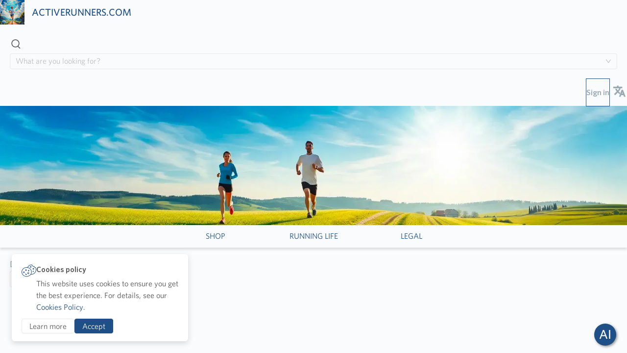

--- FILE ---
content_type: text/html; charset=utf-8
request_url: https://activerunners.com/discover-departments/pek-stanbroil-heavy-duty-x-marks-fire-pit-cooking-grill-grates-with-support-x-wire---outdoor-round-bbq-campfire-grill-grid---camping-cookware-36-inch/Fire%20Pits%20&%20Outdoor%20Fireplaces
body_size: 56603
content:
<!DOCTYPE html>
<html>
<head>
  <!-- Global site tag (gtag.js) - Google Analytics -->
   <script async src="https://www.googletagmanager.com/gtag/js?id=G-87D2VC5XTC"></script>
  <script>{
    window.dataLayer = window.dataLayer || [];
    
    function gtag(){
        dataLayer.push(arguments);
    }
    gtag('js', new Date());
    gtag('config', 'G-87D2VC5XTC', { 'debug_mode':false });
    
  }
 
  </script>
  
  
    <meta charset="UTF-8">
  <meta http-equiv="x-ua-compatible" content="IE=edge">
  <meta id="viewport" name="viewport" content="width=device-width, initial-scale=1.0, maximum-scale=1.0, user-scalable=0" />
  <meta http-equiv="Content-Type" content="text/html; charset=utf-8" />  <meta data-react-helmet="true" property="og:title" content="Discover - activerunners.com"/><meta data-react-helmet="true" name="description" content="All objects are located here. Discover new objects!"/><meta data-react-helmet="true" name="twitter:card" content="summary_large_image"/><meta data-react-helmet="true" name="twitter:site" content=""/><meta data-react-helmet="true" name="twitter:title" content="Discover - activerunners.com"/><meta data-react-helmet="true" name="twitter:description" content="All objects are located here. Discover new objects!"/><meta data-react-helmet="true" name="twitter:image" content="https://images.hive.blog/p/[base64]?format=match&amp;mode=fit&amp;width=800&amp;height=600"/><meta data-react-helmet="true" property="og:title" content="Discover - activerunners.com"/><meta data-react-helmet="true" property="og:type" content="article"/><meta data-react-helmet="true" property="og:url" content="https://activerunners.com/discover-departments/pek-stanbroil-heavy-duty-x-marks-fire-pit-cooking-grill-grates-with-support-x-wire---outdoor-round-bbq-campfire-grill-grid---camping-cookware-36-inch/Fire Pits &amp; Outdoor Fireplaces"/><meta data-react-helmet="true" property="og:image" content="https://images.hive.blog/p/[base64]?format=match&amp;mode=fit&amp;width=800&amp;height=600"/><meta data-react-helmet="true" property="og:image:width" content="600"/><meta data-react-helmet="true" property="og:image:height" content="600"/><meta data-react-helmet="true" property="og:description" content="All objects are located here. Discover new objects!"/><meta data-react-helmet="true" property="og:site_name" content=""/><title data-react-helmet="true">Discover - activerunners.com</title><link data-react-helmet="true" rel="canonical" href="https://activerunners.com/discover-departments/pek-stanbroil-heavy-duty-x-marks-fire-pit-cooking-grill-grates-with-support-x-wire---outdoor-round-bbq-campfire-grill-grid---camping-cookware-36-inch/Fire Pits &amp; Outdoor Fireplaces"/><link data-react-helmet="true" id="favicon" rel="icon" href="https://waivio.nyc3.digitaloceanspaces.com/d7f3e99bd59849623396d9f01d8b29297df560db50f672ae683b196bcbdf51a8" type="image/x-icon"/> 
  <link rel="manifest" href="/manifest.json" />
  
  

</head>

<body>
<!-- Google Tag Manager (noscript) -->
<noscript><iframe src="https://www.googletagmanager.com/ns.html?id=GTM-TN4HJ59"
                  height="0" width="0" style="display: none; visibility: hidden;"></iframe></noscript>
<!-- End Google Tag Manager (noscript) -->
 <div id="app"><section class="ant-layout" data-dir="ltr"><div class="ShopWebsiteWrapper"><div class="DepartmentSearch classic"><div class="DepartmentSearch__wrap"><h3 class="DepartmentSearch__type">Department</h3><span class="ant-tag">Fire Pits &amp; Outdoor Fireplaces<i aria-label="icon: close" tabindex="-1" class="anticon anticon-close"><svg viewBox="64 64 896 896" focusable="false" class="" data-icon="close" width="1em" height="1em" fill="currentColor" aria-hidden="true"><path d="M563.8 512l262.5-312.9c4.4-5.2.7-13.1-6.1-13.1h-79.8c-4.7 0-9.2 2.1-12.3 5.7L511.6 449.8 295.1 191.7c-3-3.6-7.5-5.7-12.3-5.7H203c-6.8 0-10.5 7.9-6.1 13.1L459.4 512 196.9 824.9A7.95 7.95 0 0 0 203 838h79.8c4.7 0 9.2-2.1 12.3-5.7l216.5-258.1 216.5 258.1c3 3.6 7.5 5.7 12.3 5.7h79.8c6.8 0 10.5-7.9 6.1-13.1L563.8 512z"></path></svg></i></span></div><div><div class="DepartmentSearch__list"> </div></div></div><div></div></div></section></div>
  <script>window.__PRELOADED_STATE__ = {"app":{"isFetching":false,"isLoaded":false,"isUserAdministrator":false,"rate":0,"trendingTopicsLoading":false,"trendingTopics":[],"trustedAll":[],"rewardFund":{},"bannerClosed":false,"appUrl":"https://activerunners.com","usedLocale":"en-US","translations":{"hero":"Ensuring compensation for the creators of value","search":"Search","search_placeholder":"What are you looking for?","search_results":"Search results","no_search_results_found":"No results were found for your search.","search_all_results_for":"Search all results for {search}","save":"Save","saved":"Saved","cancel":"Cancel","filter_giveaways_object":"giveaways","filter_giveaways":"post-giveaways","filter_contests_object":"contests","match_bots_tags_auth_text":"The Tags bot requires authorization to upvote data updates on your behalf","paid_waiv":"Paid (WAIV)","post_details_review_eligible_award":"For the post to be eligible for the award, all the following requirements must be met","delay_by_blocks":"Delay by {delay} blocks","confirm":"Confirm","up_to_date":"Up-to-date","show_author_curator":"Show author and curators rewards","continue":"Continue","close":"Close","swap":"Swap","contests_object_duration":"Contest duration (days)","giveaways_object_duration":"Giveaway duration (days)","go_back":"Go back","list_empty":"No data","error_fetch_failed":"We couldn't load this feed contents. Check your connection and try again","delete":"delete","delete_selected":"Delete selected","notify_uploading_image":"Uploading image","notify_uploading_image_error":"Couldn't upload image","notify_uploading_image_invalid":"This file is invalid. Only image files {formats}with maximum size of {size} are supported","notify_add_list_item":"List item successfully has been added","notify_add_list_item_error":"Couldn't add list item","signup":"Sign up","or_signup_with":"Or sign up with","signin":"Sign in","signin_with_steemIt":"HiveSigner","login":"Log in","activity":"Activity","replies":"Replies","settings":"Settings","logout":"Logout","my_profile":"Profile","feed":"My Feed","my_feed":"My feed","feed_empty":"Oops! This feed empty","empty_user_profile":"This user doesn't have any story published yet.","empty_comments":"There are no comments yet.","news":"News","wallet":"Wallet","bookmarks":"Bookmarks","bookmarks_empty":"You don't have any story saved.","notifications":"Notifications","notification_following_username":"{username} started following you","notification_mention_username_post":"{username} mentioned you in a post","notification_mention_username_comment":"{username} mentioned you in a comment","notification_reply_username_post":"{username} commented on your post","notification_reply_username_comment":"{username} has replied to your comment","notification_approved_witness":"{username} approved your witness","notification_unapproved_witness":"{username} unapproved your witness","notification_transfer_username_amount":"{username} transferred {amount} to you","notification_reblogged_username_post":"{username} reblogged your post","notification_upvoted_username_post":"{username} upvoted your post","notification_downvoted_username_post":"{username} downvoted your post","notification_unvoted_username_post":"{username} unvoted your post","notification_generic_default_message":"You have a new notification","notifications_empty_message":"You currently have no notifications.","see_all":"See all","discussions":"Discussions","comments":"Comments","comments_count":"{count} comments","comment_count":"{count} comment","joined_date":"Joined: {date}","follow":"Follow","unfollow":"Unfollow","following":"Following","followed":"Followed","unfollowing":"Unfollowing","followers":"Followers","gallery":"Gallery","catalog":"Catalog","reblogged":"Re-blogged","reblogged_username":"Re-blogged by {username} ","follow_username":"Follow {username}","unfollow_username":"Unfollow {username}","block_user":"Block this user","unblock_user":"Unblock this user","save_post":"Add to bookmarks","unsave_post":"Remove from bookmarks","flag_post":"Flag post","unflag_post":"Unflag post","edit_post":"Edit post","add_to_favorites":"Add to favorites","remove_from_favorites":"Remove from favorites","like":"Like","like_slider_info":"Your vote will be worth","voting_after_7days_firstPart":"Voting after 7 days will not affect the rewards. But you can always ","voting_after_7days_secondPart":"send a tip","voting_after_7days_thirdPart":" to the author.","dislike":"Dislike","unlike":"Unlike","and_more_amount":"and {amount} more","and_more_reblogged":"and {amount} more","post_reply_title":"This is a reply to: {title}","post_reply_show_original_post":"Show original post","post_reply_show_parent_discussion":"Show parent discussion","post_deleted":"This post has been deleted","comment":"Comment","comment_placeholder":"Write a comment","comment_collapsed":"Comment collapsed","comment_send":"Comment","comment_send_progress":"Commenting","comment_update_send":"Update comment","comment_update_progress":"Updating","comment_show_more":"Show more comments ({count})","show_more_comments":"Show more comments","notify_comment_sent":"Comment submitted","notify_comment_updated":"Comment updated","reblog":"Reblog","reblog_reblogged":"You already reblogged this post","reblog_modal_title":"Reblog this post?","reblog_modal_content":"This post will appear on your personal feed. This action cannot be reversed.","reblog_follows_you":"follows you","write_post":"Write post","write_quick_post":"Write quick post","transfer":"Transfer","transfer_modal_title":"Transfer funds","transfer_modal_info":"Click the button below to be redirected to HiveSigner to complete your transaction.","to":"To","find_user":"Find user","to_placeholder":"Payment recipient","to_error_empty":"Recipient is required.","to_error_not_found_username":"Couldn't find user with name {username}.","amount":"Amount","amount_placeholder":"How much do you want to send","amount_error_empty":"Amount is required.","amount_error_format":"Incorrect format. Use dot as decimal separator and at most 3 decimal places.","amount_error_format_places":"Incorrect format. Use dot as decimal separator and at most {numberOfCharacters} decimal places.","amount_error_zero":"Amount has to be higher than 0.","amount_error_funds":"Insufficient funds.","balance_amount":"Your balance","by":"By {username}","memo":"Memo","memo_placeholder":"Additional message to include in this payment","memo_exchange_error":"Memo is required when sending to an exchange.","memo_encryption_error":"Encrypted memos are not supported.","power_up":"Power up","power_down":"Power down","message":"Message","edit_profile":"Edit profile","available_voting_power":"Available voting power for delegations","manage_delegations":"Manage delegations","convert":"Convert to","profile_name":"Name","profile_name_placeholder":"Name to display on your profile","profile_about":"About me","profile_about_placeholder":"Few words about you","profile_location":"Location","profile_location_placeholder":"Your location","profile_website":"Website","profile_website_placeholder":"Your website URL","profile_picture":"Profile picture","profile_cover":"Cover picture","profile_change_avatar":"Change avatar","profile_change_cover":"Change cover","profile_social_profiles":"Social profiles","profile_social_profile_incorrect":"This doesn't seem to be valid username. Only alphanumeric characters, hyphens, underscores and dots are allowed.","profile_signature":"Signature","changes_take_effect_later":"Changes will take effect later","reply":"Reply","edit":"Edit","view":"View","show_more":"Show more","show_less":"View less","vote_value":"Vote Value","voting_power":"Voting Power","voting_power_info":"You can enable Voting Power slider to specify exact percentage of your Voting Power to use for like.","voting_power_off":"Disable slider","voting_power_on":"Enable slider","vote_percent":"Default vote percent","vote_percent_info":"You can select your default vote value. It will be used as default value in voting slider and as value used for vote when voting slider is disabled.","language":"Interface language","language_info":"Select the preferred language of the website and objects","select_language":"Select your language","discover_more_people":"Discover more people","discover_more_people_info":"Discover the most reputable users of this platform","invite":"Invite","invite_title":"Don't use Waivio alone!","invite_title_hive":"Invite friends now!","invite_info":"Onboard new users on Waivio today using the link below and get {percent}% of their rewards for {days} days.","invite_info_hive":"Invite your friends and family to join you on Waivio and collect rewards together with them!","invite_info_hive_period":"Please use the link below to invite new users and start receiving {referralCommissions} from their sponsored rewards for a period of 90 days! These commissions are paid by the sponsors in addition to the sponsored rewards collected by users.","invite_referral_commissions":"referral commissions","invite_share":"Join me today on Waivio and get rewarded to blog {link}","invite_copy_link":"Copy link","invite_copied":"Copied","more_people_not_found":"No more people were found","see_all_comments":"See All Comments","see_all_recommendations":"See All Recommendations","reputation_score_value":"Reputation score: {value}","original_poster":"Original poster","no_likes":"No likes yet","no_approves":"No approves yet","no_dislikes":"No dislikes","sort_by":"Sort by","sort_trending":"Trending","sort_created":"New","sort_hot":"Hot","sort_promoted":"Promoted","sort_best":"Best","sort_newest":"Newest","sort_oldest":"Oldest","sort_author_reputation":"Reputation","trending_topics":"Trending topics","favorite_topics":"Favorite topics","people":"People","interesting_people":"Interesting People","top_reblogged_users":"Top Reblogged Users","latest_comments":"The latest comments","latest_recommendations":"The latest recommendations","last_drafts":"Last drafts","new_to_busy":"New to Waivio?","never_written_post":"Never written a post?","start_now":"Start now","drop_image":"Drop your images here","select_or_past_image":"Select image or paste it from the clipboard.","image_uploading":"Uploading your image...","markdown_supported":"Styling with markdown supported","title":"Title","title_placeholder":"Add title","title_error_empty":"Please enter a title","title_error_too_long":"Title can't be longer than 255 characters.","link_error_empty":"Please enter the URL","topics":"Hashtags (topics)","hashtag_waivio":"Please note that the hashtag #waivio will be added to the post to allow for WAIV token rewards.","topics_placeholder":"Add hashtags (without #) here","topics_extra":"Separate topics with commas. Only lowercase letters, numbers and hyphen character is permitted.","topics_error_empty":"Please enter topics","topics_error_count":"You have to add 1 to 5 topics.","topics_error_invalid_topic":"Topic {topic} is invalid.","story_placeholder":"Write your story...","editor":"Editor","preview":"Preview","reward":"Reward","sidenav_rewards":"Rewards","rewards":"rewards","reward_option_100":"100% Hive Power","reward_option_50":"50% HBD and 50% HP","reward_option_0":"Declined","recommended_posts":"Recommended Posts","like_post":"Like this post","saving":"Saving...","post_send":"Post","post_update_send":"Update post","post_send_progress":"Submitting","quick_post_error_empty_title":"Post title cannot be empty.","heading_1":"Heading 1","heading_2":"Heading 2","heading_3":"Heading 3","heading_4":"Heading 4","heading_5":"Heading 5","heading_6":"Heading 6","bold":"Add bold","italic":"Add italic","quote":"Add quote","link":"Add link","image":"Add an image","embed":"Add an embed","video":"Add a video","add_separator":"Add a separator","drafts":"Drafts","drafts_empty":"You don't have any draft saved","drafts_description":"These are posts that were never made public. You can publish them or delete them.","draft_untitled":"Untitled draft","draft_delete":"Delete this draft","draft_delete_success":"Draft has been deleted","draft_delete_modal_content":"Are you sure you want to delete this draft permanently?","payout_limit_reached":"Payout limit reached on this post","payout_promoted_amount":"Promoted:","payout_total_past_payout_amount":"Total past payouts:","payout_author_payout_amount":"Author payout:","payout_curators_payout_amount":"Curators payout:","payout_potential_payout_amount":"Potential payout:","payout_will_release_in_time":"Will release {time}","payout_declined":"Payout declined","rank_plankton":"Plankton","rank_minnow":"Minnow","rank_dolphin":"Dolphin","rank_orca":"Orca","rank_whale":"Whale","hive":"Hive","steem_dollar":"Hive Dollar","steem_power":"HIVE Power","steem_power_delegated_to_account_tooltip":"Hive Power delegated to this account","savings":"Savings","est_account_value":"Est. Account Value","transferred_to":"Transferred to {username}","transfer_to_savings":"Transfer to savings {amount} from {username}","cancel_transfer_from_savings":"Cancel transfer from savings (request {requestId})","received_from":"Received from {username}","received":"Received","claim_rewards":"Claim rewards ","reward_claimed":"Reward claimed","powered_up":"Powered up ","market":"Market","page_exit":"Hold on!","page_exit_message":"Warning: this link might be unsafe, please double check the link before you proceed.","page_exit_go":"Visit this website","page_not_found":"Page not found","page_not_found_message":"Oops! Looks like you followed a bad link.","page_forbidden":"Page Requires Authentication","page_forbidden_message":"Oops! Looks like you need to login to use this page.","homepage_link_text":"Here's a link to {link}.","homepage":"the home page","need_login_link_text":"You need to login to use this feature, please {link}.","post_hidden_for_low_ratings":"This post is currently hidden due to the author's low reputation or low post rating.","post_preview_hidden_for_low_ratings":"This post preview is currently hidden due to the author's low reputation or low post rating.","display_post":"Display post","display_post_preview":"Display post preview","comment_hidden_message":"This comment is currently hidden due to the author's low reputation or low comment rating.","reveal_comment":"Reveal comment","account_created_with_delegation":"{creator} created account with delegation {account}","account_created":"{creator} created account {account}","upvoted":"Upvoted","downvoted":"Downvoted","unvoted":"Unvoted","user_upvoted":"{username} upvoted","user_downvoted":"{username} downvoted","user_unvoted":"{username} unvoted","user_replied_to":"{username} replied to {author} ({postLink})","replied_to":"Replied to {author} ({postLink})","authored_post":"Authored a post ({postLink})","unfollowed_user":"Unfollowed {following}","followed_user":"Followed {following}","ignored_user":"Ignored ${following}","followed_filter":"Followed","unfollowed_filter":"Unfollowed","reblogged_filter":"Reblogged","replied_filter":"Replied","user_reblogged_post":"{username} reblogged {postLink}","reblogged_post":"reblogged {postLink}","account_updated":"Account updated","curation_reward_for_post":"Curation reward: {steemPower} HP for {author} ({postLink})","curation_reward":"Curation reward","author_reward_for_post":"Author reward: {rewards} for {postLink}","author_reward":"Author reward","authorized_apps":"Authorized Apps: {apps}","account_approve_witness":"{account} approve witness {witness}","account_unapprove_witness":"{account} unapprove witness {witness}","vote_weight":"Vote weight","filter_activities":"Filter activities","no_results_found_for_search":"No results were found for your filters.","loading_more_account_history_for_filters":"Loading more of this user's account history for your filters...","search_activity_placeholder":"upvoted, downvoted, etc...","deleted_comment":"Deleted comment ({link})","general":"general","finance":"finance","nsfw_posts":"NSFW Posts","display_nsfw_posts_details":"You can enable all posts tagged with NSFW to be shown as default.","display_nsfw_posts":"Display NSFW Posts","nightmode":"Nightmode","nightmode_details":"You can enable this option for a more eye-friendly experience at night.","use_nightmode":"Use Nightmode","rewrite_links":"Rewrite links","rewrite_links_details":"You can enable this option to replace Steemit.com links with Waivio links.","enable_exit_page":"Enable exit page","enable_exit_page_details":"Enable this option to use the exit page when clicking on an external link.","post_preview_hidden_for_nsfw":"This post preview is currently hidden since it is tagged NSFW.","reading_time":"{words} words / {min} min read","reading_time_post":"{min} min read","words_tooltip":"{words} words","power_down_message":"Started power down: {value}","create_post":"Create post","posted_from_tooltip":"Version: {version}","last_updated":"Last updated","username_too_short":"Username {username} is too short.","username_too_long":"Username {username} is too long.","login_modal_footer_text":"Don't have an account? Sign up with {link}","login_to_busy":"Login to Waivio","login_modal_description":"Login with your Hive account using HiveSigner to enjoy Waivio at 100%","login_with_steemconnect":"Login with HiveSigner","follows_you":"Follows you","back":"Back","lets_get_started":"Let's get started","completed":"Completed","complete_your_profile":"Complete your profile","follow_users":"Follow {amount} users","like_good_posts":"Like some good posts","write_first_post":"Write your first post","complete_profile_tooltip":"Must fill out the name, about, and profile picture fields","upvote_setting_details":"Enable this option to automatically like your own posts.","upvote_setting":"Like my posts","dmca_content_removed":"Content removed due to DMCA notice","beneficiaries":"Beneficiaries","all":"All","hero_banner_title_1":"Write and publish a post on Hive","hero_banner_title_2":"The community upvotes your post","hero_banner_title_3":"Earn rewards in Hive","amount_currency":"{amount} {currency}","save_draft_error":"Couldn't save this draft. Make sure you are connected to the internet and don't have too many drafts already","draft_save_auth_error":"Couldn't save this draft, because you are logged out. Please backup your post and log in again.","version":"Version: {version}","objects_title":"Discover objects","interesting_objects":"Interesting Objects","discover_more_objects":"Discover more objects","weight_score_value":"Weight score: {value}","editor_linked_objects":"Linked objects","objects_auto_complete_placeholder":"Find an object","object_auto_complete_placeholder":"Find object","create":"Create","created":"Created","remove":"remove","discover_more_objects_info":"Discover the most ranked objects of this platform","updates_in_object1":"@{user} suggests adding the following fields:","updates_in_object2":"with value","updates_in_object3":"to","suggest1":"I suggest adding field","suggest2":"With language","suggest3":"Value","suggest4":"I suggest adding into this category","suggest5":"Following #tag","value_placeholder":"Object name","tag_placeholder":"Enter tag name","extend-object":"Extend","current_fields1":"Current","current_fields2":"fields","no_fiends":"There is no added fields with current language and type","for_lang1":"for","for_lang2":"language.","value_error_empty":"Please enter a value.","value_error_too_long":"Value can't be longer than 255 characters.","value_error_long":"Value can't be longer than {value} characters.","create_new_object_placeholder":"This object doesn't exist yet, but you can create it","create_object_error":"Couldn't create the object","object_exist":"Such an object already exists","object_listed":"This object is already listed","create_object_success":"Object has been created and saved to HIVE blockchain, in a few minutes it will be available in search.","post_languages_info":"Content from the blockchain (posts, comments) will be filtered according to these preferences","post_languages":"Content language preferences","show_more_authors":"Show more authors","object":"object","objects":"Objects","users":"Users","Authors":"Authors","curators":"Curators","preview_locale":"in {locale} locale","description_short":"Short description","description_full":"Full description","work_time":"Hours","location_country":"Country","location_city":"City","location_street":"Street","location_accommodation":"Address","post_code":"Post Code","location_latitude":"Latitude","location_longitude":"Longitude","append_object_validation_msg":"The field with this value already exists","linked_objects_remaining":"Remaining weight","linked_objects_tooltip":"Add objects those described in the post, and set the value of belonging","access_expand":"Everyone can extend","access_post":"Everyone can link posts","access_expand_tooltip1":"Any user can suggest changing the display of the object (avatar, description, etc.). All users will be shown the option with the maximum number of votes.","access_expand_tooltip2":"Only the creator, and the users added by him, can suggest changing the display of the object (avatar, description, etc.). All users will see the last proposed option.","access_post_tooltip1":"Any user can add your object to the post. These posts will be visible in the object feed.","rank_score_value":"Rank: {value}","access_post_tooltip2":"Only the posts of the creator, and the users added by him, can add an object to the posts.","there_may_be":"There may be","append_object_validation_message":"At least one field must be filled","value_invalid_latitude":"Should be number more than -85 and less then 85","value_invalid_longitude":"Should be number more than -180 and less then 180","create_new_object":"Create new object","create_new_object_message1":"Attention!","create_new_object_message2":"This object will be created in post form by WaivioBot.","create_new_object_message3":"You do not spend additional resource credits and you will get a 70% of authors rewards.","name_required":"Please enter name for new object","validation_special_symbols":"Please use only letters and numbers","validation_locale":"Please select your locale!","validation_object_type":"Please select object type!","placeholder_obj_type":"Object type","object_history":"History","object_field_placeholder":"All updates","object_field_name":"Name","object_field_htmlContent":"HTML Content","object_field_contentView":"View","object_field_title":"Title","object_field_description":"Description","object_field_address":"Address","object_field_map":"Map","object_field_link":"Social links","object_field_avatar":"Avatar","object_field_background":"Background","object_field_phone":"Phone","object_field_email":"Email","object_field_sortCustom":"Menu sorting","object_field_listItem":"List item","object_field_menuItem":"Menu item","object_field_list":"List","object_field_page":"Page","object_field_rating":"Ratings","object_field_tagCloud":"Tag","object_field_price":"Price","object_field_newsFilter":"News filter","object_field_button":"Button","object_field_workTime":"Hours","object_field_menuPage":"Page","object_field_menuList":"List","object_field_pageContent":"Page","object_field_status":"Status","object_field_gallery":"Gallery","object_field_galleryItem":"Gallery item","object_field_galleryAlbum":"Gallery album","object_field_tagCategory":"Tag category","object_field_categoryItem":"Tag","object_field_pageLink":"Page","object_field_authority":"Authority","field_error":"{field} is required","object_link_required":"Link to new object is required","append_send":"Submit","suggestion_add_field":"Update object","rank":"Rank","updates":"Updates","reviews":"Reviews","recency":"Recency","object_field_backgroundImage":"Background image","gallery_list_empty":"There are no photos in this album. Be the first to add one!","add_new_proposition":"Add","add_new":"Add new","add_new_album":"Add new album","add_new_image":"Add new image","all_languages":"All languages","back_to_albums":"Back to albums","add_new_album_placeholder":"New album","empty_object_profile":"Be the first to write a review","title_website_placeholder":"Title","name_phone_placeholder":"Phone name (optional)","number_phone_placeholder":"Phone number","object_field_website":"Website","website_validation":"Please enter valid website","image_link_validation":"Please enter valid link","email_append_validation":"Please enter valid email","add_object":"Add object","warning_message":"Object updates are posted by Waivio Bots in order to avoid technical posts in user feeds and spending limited resource credits on multiple posts by users, authors are required to upvote updates with voting power that should generate an equivalent of at least $0.0001 in WAIV token to ensure validity of the posted content. Users receive 70% of author rewards in addition to standard curation rewards.","vote_worth":"Your vote will be worth ${value} (min. $0.0001 in WAIV token)","write_new_review":"Write a new review","add_photo":"Add photo","need_like":"You need to like these updates to take effect","upload_photo_error":"You need to upload at least one image","couldnt_upload_image":"Couldn't add the image to album.","append_new_image":"@{user} added a new image to album {album}","added_image_to_album":"You successfully have added the image(s) to album {album}","file_format_allowed":"You can only upload {formats} file formats!","invalid_image_size":"Image must smaller than {size}MB!","upload_photos":"Upload photos","image_submitting":"Submitting...","hashtag_value_placeholder":"#Hashtags","object_field_tag":"Tags","object_field_parent":"Parent","hashtags_error_count":"You have to add 1 to 5 #tags.","hashtags_error_invalid_hashtag":"Hashtag {hashtag} is invalid.","hashtags_extra":"Separate #tags with commas. Only lower-case letters, numbers and dashes are allowed.","added_field_to_wobject":"You successfully have added the {field} field to {wobject} object.","website_symbols_validation":"Please don't use special symbols","upload_image":"Upload","or":"or","gallery_add_album_success":"You successfully have created the {albumName} album.","gallery_add_album_failure":"Couldn't create the album.","image_url_placeholder":"Image URL","couldnt_append":"Couldn't add the field to object.","GoTo":"Go to","emptyCatalog":"This catalog is empty","emptyCategory":"This category is empty","add_catalog_item":"@{currentUserName} added category \u003cstrong>{category}\u003c/strong> to catalog.","related_to_object":"Related","nearby_to_object":"Nearby","emptyList":"This list is empty","list":"list","list_update":"Update list","add_waivio_beneficiary":"Share {share}% of this post rewards with Waivio","objects_related_by_tags":"Objects related by #tags","follow_extra":"Stay informed about object updates submitted by other users","category_rating_placeholder":"Category","category_tag_category_placeholder":"Tag category","your_vote_placeholder":"Your vote(optional)","your_vote":"Your vote","rate_vote_error":"Couldn't rate a vote","thank_for_vote":"Thank you for your vote!","overall":"Overall","rate_star_count":"{count} star","no_votes_message":"There are no votes","rate_overall":"Overall","rate_average_count":"Rating: {count}","vote_count":"Votes: {votes}","user_expertise":"Expertise","experts":"Experts","ready_to_publish":"Ready to publish","related_objects":"Related","type":"Type","advance_settings":"Advanced settings","publish":"Publish","object_weights":"Object weights","price_field":"Price","total_ralated_payout":"Total payout for all related posts in USD, without bidbots and upvote services","users_search_title":"Users","wobjects_search_title":"Objects","wobjectType_search_title":"Types","filters":"Filters","topRated":"Top Rated","object_expertise":"Experts","tags":"Tags","and":"and","ignoreList":"Ignore list","addNewRule":"Add new rule","at_least_one":"You should add at least one object","noTypeObjects":"No data meets the criteria","postalCode":"Postal code","stateProvince":"State/Province","menu_item_placeholder":"Menu item name","list_title":"List title","page_title":"Page title","newSteemAcc":"Account with Hive wallet","instAccountCreation":"Instant Account Creation","bonusDelegation":"BONUS: 15 SP delegation (for 90 days)","emailAndPhoneReq":"- email required","freeSteemAcc":"- get a free Hive account","info":"Information","about":"About","only_for_my":"Only for me","noProposition":"No reward matches the criteria","eligible":"Eligible","reserved":"Reserved","history":"History","reserve":"Reserve","release":"Release","days_left":"days left","filterRule":"Filter Rule","assigned_successfully":"Reserved successfully","min_images_count":"You should add images, minimum","min_followers_count":"You should have followers, at least","min_posts_count":"You should be author of post, minimum","discard_successfully":"Declined successfully","create_new_page":"Create new page","create_new_list":"Create new list","unavailable":"Unavailable","relisted":"Relisted","find":"Find","approve":"Approve","reject":"Reject","vote":"Vote","unvote":"Unvote","rewardsUser":"Select a user to display the rewards","campaigns":"Campaigns","pleaseLogin":"For more options please","rewards_for_reviews":"Rewards for reviews","rewards_for_review":"Reward for review","reward_requested_by":"Reviews requested by","details":"Details","rewards_details_seek_honest_reviews":"We seek honest reviews","rewards_details_reward_for_reviews":"Reward for reviews","rewards_details_earn":"Earn","earn":"Earn","rewards_details_eligibility_requirements":"User eligibility requirements","rewards_details_eligibility_criteria_can_participate":"Only users who meet all eligibility criteria can participate in this rewards campaign.","rewards_details_minimum_steem_reputation":"Minimum Hive reputation","rewards_details_minimum_waivio_expertise":"Minimum Waivio expertise","rewards_details_minimum_number_followers":"Minimum number of followers","rewards_details_received_reward_from":"Have not received a reward from","rewards_details_in_the_last":"in the last {frequencyDays} days and does not have an active reservation for such a reward at the moment.","rewards_details_account_not_blacklisted":"User account is not blacklisted by ","rewards_details_referenced_accounts":"or referenced accounts.","rewards_details_post_requirements":"Post requirements","rewards_details_review_eligible_award":"For the review to be eligible for the award, all the following requirements must be met:","rewards_details_minimum_original_photos":"Minimum {minPhotos} original photos of","rewards_details_photo_the_receipt":"Photo of the receipt (without personal details);","rewards_details_link_to":"Link to","rewards_details_additional_requirements":"Additional requirements/notes","rewards_details_sponsor_reserves_payment":"Sponsor reserves the right to refuse the payment if review is suspected to be fraudulent, spam, poorly written or for other reasons as stated in the agreement.","post_details_sponsor_reserves_payment":"Sponsor reserves the right to refuse the payment if post is suspected to be fraudulent, spam, poorly written or for other reasons as stated in the agreement.","rewards_details_reward":"Reward","rewards_details_amount_reward_determined":"The amount of the reward is determined in HIVE at the time of reservation. The reward will be paid in the form of a combination of upvotes (Hive Power) and direct payments (liquid HIVE). Only upvotes from registered accounts","rewards_details_count_towards_payment_rewards":"count towards the payment of rewards. The value of all other upvotes is not subtracted from the specified amount of the reward.","rewards_details_legal":"Legal","rewards_details_making_reservation":"By making the reservation, you confirm that you have read and agree to the","rewards_details_legal_terms_and_conditions":"Terms and Conditions of the Service Agreement","rewards_details_including_the_following":"including the following: Legal highlights:","rewards_details_reserved":"Reserved","filter_rewards":"Filter rewards","sponsors":"Sponsors","search_area":"Search area","map":"Map","view_map":"View map","active":"Active","campaign":"Campaign","status":"Status","budget_target":"Budget target","current_month":"Current month","remaining":"Remaining","monthly":"Monthly","payable":"Payable","paid":"Total paid","balance":"Balance","campaigns_be_suspended":"All campaigns will be suspended if accounts payable exceed 30 days","remaining_balance_is_not_sufficient":"the remaining balance is not sufficient to cover outstanding obligations","only_pending_campaigns":"Only pending campaigns can be edited","createNewCampaign":"Create new campaign","campaign_budgets_calcualted":"Campaign budgets calculated from the 1st day of each month","rewards_for":"Rewards for","date":"date","budget_more_than_thousandth":"Budget should be more or equal 0,001 HIVE","budget_more_than_zero":"Budget should be more than zero","budget_overprices_wallet_balance":"Budget should not exceed your {currency} wallet balance","reward_more_than_thousandth":"Reward should be more or equal 0,001 HIVE","reward_more_than_zero":"Reward should be more than zero","reward_not_exceed_budget":"The reward should not exceed the budget","reserve_period_one_day":"The reservation period must be at least one day","not_less_zero_photos":"Should not be less than zero photos","not_less_zero_followers":"Number of followers cannot be negative","expiry_date_after_current":"The expiration date must be later than the next day from the current date","campaign_name":"Campaign name","input_campaign_name":"Please input your campaign name!","campaign_name_error_long":"The name of the campaign should not exceed 100 symbols","campaign_type":"Campaign type","select_campaign_type":"Please, select your campaign type!","select_campaign_type_option":"Select campaign type","campaign_budget":"Campaign budget (monthly, {currency})","set_monthly_budget":"Please, set your monthly budget!","set_reward":"Please, set a reward!","reservation_period":"Maximum reservation period (days)","set_period":"Please, set a period!","days":"days","eligible_reviews":"Eligible reviews (post requirements)","min_original_photos":"Minimum number of original photos (per review)","set_minimal_photos!":"Please, set minimal count of photos!","link_parent_object":"Link to the primary (parent) object","select_object":"Select the primary object","example_parent_object":"Example: business, brand, restaurant, etc.","link_secondary_objects":"Link to one of the secondary objects","select_more_object":"Select one or more secondary objects","example_secondary_object":"Example: product, service, dish, etc.","eligible_users":"Eligible users","min_steem_reputation":"Minimum Hive reputation (optional)","set_minimal_reputation_for_users":"Please, set minimal reputation for eligible users!","min_followers":"Minimum number of followers (optional)","set_minimal_followers_for_users":"Please, set minimal followers count for eligible users!","min_posts":"Minimum number of posts (optional)","eligible_days":"Eligibility period (days)","not_less_zero_eligibility_period":"Eligibility period cannot be negative","set_minimal_posts_for_users":"Please, set minimal posts count for eligible users!","restrictions_frequency_value_should_zero":"If there are no restrictions on the frequency of reviews of the primary object by the same user, the value should be set to zero.","show_eligible_users":"Show eligible users","note_reviewers":"Additional review requirements (optional)","campaign_description_longer_250_symbols":"Campaign description should be no longer then 250 symbols!","campaign_expiry_date":"Campaign expiry date","select_time":"Please, select time!","agree_to_the":"I agree to the ","agreement":"agreement","terms_and_conditions":"Terms and Conditions","service_acknowledge_campaign_not_violate_laws":"of the service and acknowledge that this campaign does not violate any laws of British Columbia, Canada.","change":"change","not_less_zero_posts":"Number of posts cannot be negative","read_agreement":"Please, read the agreement and check this field","sponsor":"Sponsor","upvote":"Upvote","action":"Action","notes":"Notes","campaign_terms":"The terms and conditions of the rewards campaign {campaignName} will be published on Hive blockchain","deactivate_campaign_terms":"Do you want to deactivate {campaignName} campaign on Hive blockchain? Please note that all rewards reservations made by users will remain active until their expiration dates","filter-rating":"Top rated","campaign_names_used_internal_reports":"Campaign names are used only for internal reports","specific_campaign_parameters_type":"The campaign parameters are specific to the type of campaign","unused_portion_not_accumulate":"The unused portion of the budget does not accumulate","reward_per_review_STEEM":"Reward (per review, {currency})","reward_portion_using_upvotes_registered_accounts":"Portion of the reward can be paid using upvotes from registered accounts","budget_reduced_amount_rewards_reserved":"The available budget is reduced by the amount of rewards reserved","note_shown_to_users_of_reward":"This note will be shown to users at the time of reservation of the reward","steem_reputation_from_100_to_100":"The Hive reputation must be from -100 to 100","users_steem_start_reputation":"New users on Hive start with reputation of 25","users_start_with_zero_followers":"New users start with 0 followers","users_start_with_zero_posts":"New users start with 0 posts","legal":"Legal","legal_notice":"Legal notice","reward_payments_made_directly_waivio_provide_information":"All reward payments are made directly to users by the campaign creator. Waivio and other partners provide information and discovery services only.","can_add_link_agreement_govern_relationships":"Here you can add a link to the agreement, which will govern the relationship between you and participating users.","legal_notice_users":"Legal notice to users (optional)","note_draw_users_attention_specific_terms":"This note may be used to draw users attention to the specific terms and conditions of the agreement","link_agreement":"Link to the agreement (page object, optional)","request_receipt_photo":"Request a photo of the receipt (without personal details)","number_photos_required_increased":"If selected, the number of photos required will be increased by one.","commissions_must_paid_within_14_days":"Commissions and rewards to users must be paid in full within 14 days from the occurrence of payment obligations","create_button_text":"Create","edit_button_text":"Save","not_less_five_commission_value":"Commissions must not be less than 5%","minimum_waivio_expertise":"Minimum Waivio expertise (optional)","users_start_with_zero_expertise":"New users on Waivio start with expertise of 0","sunday_cut":"Sun","monday_cut":"Mon","tuesday_cut":"Tue","wednesday_cut":"Wed","thursday_cut":"Thu","friday_cut":"Fri","saturday_cut":"Sat","target_days_for_reviews":"Target days for reviews","reservation_period_will_dynamically_adjusted":"Reservation period will be dynamically adjusted to match target days","registered_upvoting_accounts":"Registered upvoting accounts besides @${userName} (optional, up to 5)","write_review":"Write review","matchBot_sponsors_match_bot":"Sponsors Match Bot","matchBot":"Match bot","matchBot_designed_offset_portion_of_direct_rewards":" is designed to support sponsored content by using upvotes to cover a portion of direct reward payouts. When an eligible post receives a direct reward, the bot can cast an upvote representing a percentage of that reward value, helping reduce the direct payment required from the sponsor.","matchBot_content_user_has_posted_review_eligible_receive_direct_reward":"For example, if a post is eligible for a 5.00 {currency} direct reward, the bot may upvote it to match 10% of that amount, assuming sufficient voting power is available. In this case, the author would receive 0.50 WAIV through curation, reducing the remaining direct payment to 4.50 {currency}.","matchBot_third_party_campaign_sponsors_must_pre_register_match_bot_sponsor_in_campaign":"Important: Third-party campaign sponsors must register the Match Bot within their campaigns to ensure that the value of upvotes is correctly deducted from direct payment obligations.","matchBot_match_bot_requires_authorization_distribute_votes_behalf":"The Sponsors Match Bot requires authorization to distribute votes on your behalf","matchBot_minimum_voting_power":"Minimum voting power","matchBot_minimum_voting_power_change":"change","matchBot_success_min_voted_changed":"Minimum voting power changed","matchBot_change_min_voting_power":"Change minimum voting power","matchBot_turn_off":"Turn off","matchBot_turn_on":"Turn on","matchBot_will_upvote_eligible_posts_only_if_VP":"Voting will continue as long as your account's voting mana remains above the defined threshold.","matchBot_cannot_create_rules_more":"You cannot create more than 25 rules","matchBot_authorization_completed_steemconnect_can_revoked_any_time":"Authorization is handled via HiveSigner and can be revoked at any time.","matchBot_authorize_now":"Authorize now","matchBot_remove_authorization":"Remove authorization","matchBot_expired_date":"Expiry date","matchBot_authorization_required":"Authorization is required","matchBot_requires_authorization_distribute_upvotes":"The match bot requires authorization to distribute upvotes on your behalf","matchBot_title_add_new_sponsor":"Add new sponsor","matchBot_title_edit_rule":"Edit match bot rules for","matchBot_title_edit_rule_author":"Edit match bot rules for author","matchBot_btn_cancel":"Cancel","matchBot_btn_delete_rule":"Delete","matchBot_btn_edit_rule":"Save changes","matchBot_placeholder_find_sponsor":"Find sponsor","matchBot_set_note":"Notes","matchBot_description_longer_255_symbols":"Note should be no longer then 255 symbols!","matchBot_btn_add_sponsor":"Add sponsor","matchBot_btn_edit":"Edit","matchBot_title_sponsor":"Sponsor","matchBot_define_value_match_upvote":"Define the value of the match upvote:","matchBot_as_of_eligible_reward":"(as a % of the eligible reward)","matchBot_match_bot_will_upvote_posts_eligible_receive_rewards":"Sponsors Match Bot will upvote posts that are eligible to receive rewards offered by the specified sponsor.","matchBot_table_edit":"Edit","matchBot_modal_create_rule_with_sponsor":"Do you want to create rule with sponsor","matchBot_modal_sponsor_with_upvote":"and with upvote {upvote}%?","matchBot_modal_edit_rule_with_current_changes":"Do you want to edit rule with current changes?","matchBot_rule_creation_confirmation":"Rule creation confirmation","matchBot_rule_editing_confirmation":"Rule editing confirmation","matchBot_success_created":"Rule created successfully","matchBot_success_edited":"Rule edited successfully","matchBot_success_activated":"Rule activated successfully","matchBot_success_inactivated":"Rule inactivated successfully","matchBot_success_rule_activation":"Confirm rule activation","matchBot_success_rule_inactivation":"Confirm rule inactivation","matchBot_success_intention_rule_activation":"Do you want to activate match bot rule for sponsor","matchBot_success_intention_rule_inactivation":"Do you want to inactivate match bot rule for sponsor","matchBot_add_sponsor":"Add sponsor","matchBot_add_mb_sponsor":"Add sponsor","matchBot_expiry_date":"Expiry date","matchBot_select_time":"Please, select time!","matchBot_expiry_date_after_current":"The expiry date must be after the current date","matchBot_modal_confirmation_required":"Confirmation required","matchBot_do_you_want_delete_match_bot_rules":"Do you want to delete match bot rules for","matchBot_remove_match_bot_rule_click_button":"To remove this rule, click the Delete button","matchBot_btn_delete":"Delete","matchBot_success_deleted":"Rule deleted successfully","matchBot_active":"Active","matchBot_sponsor":"Sponsor","matchBot_upvote":"Upvote","matchBot_action":"Action","matchBot_notes":"Notes","matchBot_termless":"termless","matchBot_confirm":"Confirm","matchBot_cancel":"Cancel","matchBot_sponsors_disclaimer":"Disclaimer:","matchBot_sponsors_provided":" The Sponsors Match Bot service is provided on an as-is and as-available basis.","users_auto_complete_placeholder":"Find users","up_to_5_comma_delimited":"(up to 5, comma delimited)","value_of_upvotes_can_be_accumulated_on_compensation_account":"The value of upvotes can be accumulated on a dedicated compensation account","compensation_account_optional":"Compensation account (optional)","accumulates_value_of_upvotes_from_registered_upvoting_accounts":"Accumulates the value of upvotes from registered upvoting accounts","activate_campaign":"Activate rewards campaign","amount_sort":"amount","expiry_sort":"expiry","proximity_sort":"proximity","not_valid_campaign_name":"This doesn't seem to be valid campaign name. Only alphanumeric characters, hyphens, underscores and dots are allowed.","legal_notice_create_post":"I understand that this post will be published on the Hive social blockchain and that it could be reproduced on many websites around the world. I also acknowledge that the content and images in this post do not infringe the rights of other parties.","proximity":"Proximity","reserve_campaign":"Reserve rewards campaign","reserve_campaign_accept":"Do you want to reserve rewards campaign?","cannot_activate_campaign":"You cannot activate the campaign at the moment","cannot_reserve_company":"You cannot reserve the campaign at the moment","reject_campaign":"Release reservation","reject_campaign_accept":"Do you want to release this reservation?","deactivate_campaign":"Deactivate rewards campaign","cannot_reject_campaign":"You cannot reject the campaign at the moment","debts_receivables":"Receivable","debts_payables":"Payable","debts_total":"Total","debts_pay_all":"Pay all","pay":"Pay","payment_card_pay_now":"Pay now","payment_page_transfers_with_user_reward_included":"Only transfers with {userRewards} instructions are processed as rewards payments","payment_page_payables":"Payable","payment_page_receivables":"Receivables","payment_page_pay_now":"Pay now","payment_page_important":"Important","paymentTable_data":"Date","paymentTable_action":"Action","paymentTable_details":"Details","paymentTable_amount":"Amount {currency}","paymentTable_balance":"Balance {currency}","paymentTable_review":"Review","paymentTable_review_by_user":"by @{userName} (requested by @{sponsorName})","paymentTable_review_by":"by","paymentTable_review_to":"to","paymentTable_requested_by":"requested by","paymentTable_reservation":"Reservation","paymentTable_from":"from","paymentTable_transfer":"Transfer","paymentTable_debt_repayment":"Debt repayment","peyment_jan":"Jan","peyment_feb":"Feb","peyment_mar":"Mar","peyment_apr":"Apr","peyment_may":"May","peyment_june":"June","peyment_july":"July","peyment_aug":"Aug","peyment_sept":"Sept","peyment_oct":"Oct","peyment_nov":"Nov","peyment_dec":"Dec","filter_days":"Completed","filter_moreDays":"Over {value} days","filter_otherDays":"Over {value} days","filter_payable":"Over {value} HIVE","discover":"discover","personal":"personal","tools":"Tools","custom_json":"custom_json","comment_options":"comment_options","for_days":"for","legal_notice_users_user":"Legal notice to users (optional)","manage":"Manage","sidenav_rewards_payables":"Payables","sidenav_rewards_receivables":"Receivables","submit":"Submit","check_review_requirements_title":"This review does not meet some of the formal requirements.","check_review_post_requirements":"Post requirements","check_review_author_requirements":"Author requirements","check_review_minPhotos":"Minimum {minPhotos} original photos of ","check_review_secondaryObject":"Link to {secondaryObjectName}: {secondaryObjectUrl}","check_review_primaryObject":"Link to {primaryObjectName}: {primaryObjectUrl}","check_review_minExpertise":"Minimum overall expertise: {minExpertise}","check_review_minFollowers":"Minimum number of followers: {minFollowers}","rewards_details_minimum_number_posts":"Minimum number of posts","check_review_agreement_part_1":"This review meets all the technical requirements of","check_review_the_reservation":"the reservation","check_review_agreement_part_2":"and entitles you to specified rewards. The sponsor reserves the right to review all submissions manually before paying the rewards.","check_review_agreement_part_3":"In many jurisdictions, readers should be informed that the review has been partially sponsored. In order to meet these requirements, the following notice will be added to your post:","check_review_post_add_text":"This review was sponsored in part by","mobnav_hive":"Hive","mobnav_trending":"Trending","mobnav_hot":"Hot","mobnav_created":"New","mobnav_personal":"Personal","mobnav_my_feed":"My feed","mobnav_notifications-list":"Notifications","mobnav_updates":"Updates","mobnav_people":"People","mobnav_rewards":"Rewards","mobnav_all":"All","mobnav_active":"Eligible","mobnav_reserved":"Reserved","mobnav_receivable":"Receivable","mobnav_history":"History","mobnav_campaigns":"Campaigns","mobnav_create":"Create","mobnav_manage":"Manage","mobnav_payable":"Payable","mobnav_match-bot":"Match bot","mobnav_objects":"Objects","mobnav_users":"Users","mobnav_tools":"Tools","mobnav_settings":"Settings","mobnav_bookmarks":"Bookmarks","mobnav_edit_profile":"Edit","mobnav_invite":"Invite","mobnav_drafts":"Drafts","approved_by_admin":"Approved by admin","min_70_is_required":"Min 70% is required","manage_page_active":"Active","manage_page_inactive":"Inactive","more_options":"for more options","manage_page_expiration_time_is_invalid":"Expiration time is invalid! Please, check expire date.","manage_page_campaign_activated":"Campaign '{campaignName}' - has been activated","manage_page_campaign_inactivated":"Campaign '{campaignName}' - has been inactivated","manage_page_cant_activate_campaign":"Can't activate campaign '{campaignName}', try again later","manage_page_cant_inactivate_campaign":"Can't inactivate campaign '{campaignName}', try again later","manage_page_account_balance":"Account balance (HIVE)","manage_page_active_and_pending_campaign":"Active and pending campaigns","sidenav_user_personal":"Personal:","sidenav_user_websites":"Websites","sidenav_user_create":"Create","sidenav_user_manage":"Manage","sidenav_user_payments":"Reports","sidenav_user_configuration":"Configuration","sidenav_user_settings":"Settings","sidenav_user_administrations":"Administrators","posts":"Posts","unknown_object":"Unknown Object","payment_card_your_payment_history_with_user":"Your payment history with '{username}'","object_info":"Object info","user_info":"User info","exchange":"Exchange","create_button_span_text":"Once created, the campaign can be activated in the Campaigns/Manage tab.","page_object_placeholder":"Link to the agreement (page object, optional)","agree_to_pay_following_commissions_waivio":"I agree to pay the following commissions to Waivio and partners","add_primary_object":"Add primary object","add_secondary_object":"Add secondary object","eligiblity_warn":"User eligibility criteria will be verified at the time of reward reservation only.","reputation_cannot_be_negative":"Reputation can not be negative","registered_upvoting_accounts_text":"Registered upvoting accounts","guest_comments":"Guest users can't see their own comments","type_experts":"Type experts","campaign_buttons_reserved":"Reserved","campaign_buttons_days_left":"days left","campaign_buttons_day_left":"day left","campaign_buttons_today":"today","campaign_buttons_comment":"Comment","campaign_buttons_write_review":"Write review","campaign_buttons_unfollow_username":"Unfollow {username}","campaign_buttons_follow_username":"Follow {username}","campaign_buttons_release":"Release reservation","register":"Register ","steemConnect":"HiveSigner","or_sign_up_with":"Or sign up with","or_sign_in_with":"account to get your reward.","name_is_too_long":"Name is too long (map 25 symbols)","already_exists":"User with such username already exists","please_input_username":"Please input your username","only_letters":"Only lowercase letters, digits, periods, dashes are allowed","imageSetter_add_image":"Add image","imageSetter_add_images":"Add images","imageSetter_upload":"Upload","imageSetter_or":"or","imageSetter_paste_image_link":"Paste image or image link ","imageSetter_link_is_already_added":"The link you are trying to add is already added","imageSetter_cannot ":"You cannot upload more then 25 images","iAgreePostMyData":"I agree to post my public data into the blockchain","transferThroughBank":"Your funds transaction will be processed through WaivioBank service. WaivioBank doesn't take any fees.","there_are_not user with name":"Sorry! There are no user with name {item} on Waivio","not_to_worry":"Not to worry. You can head back to {link}","there_are_not_object_with_name":"Sorry! There are no objects with name {item} on Waivio","signinForRewards":"Sign in for rewards!","payOneTimeFee":"or pay a one-time fee (about $3)","getSteemAccountNow":"to get a Hive account now using:","creditCards":"- credit cards","BTC_LTC_ETH":"- BTC/LTC/ETH","STEEMcoins":"- HIVE coins","read_agreement_only":"Only posts eligible to receive a WAIV token reward will be considered qualified for participation in the campaign.","guestAccounts":"GUEST ACCOUNTS","lookAroundgetRewardsMakeConnections":"Look around, get rewards, make connections,","createSteemAccountLater":"create a Hive account later","terms_and_policy_agreement":"I have read and agree to the {Terms}, the {Privacy}, the {Cookies}.","nickname":"Nickname","preferred_languages":"Preferred languages","public_profile":"Public profile","post_btn_photo":"Photo","post_btn_video":"Video","post_btn_object":"Object","post_btn_separator":"Line","open_my_feed":"Open my feed","select_experts_to_follow":"Select experts to follow","select_topic_to_follow":"Select Topics to follow","next":"Next","lifestyle":"lifestyle","entertainment":"entertainment","cryptos":"cryptos","stocks":"stocks","more":"more","politics":"politics","economy":"economy","science":"science","EOS":"EOS","health":"health","travel":"travel","post_btn_video_placeholder":"Paste video link and press Enter","need_confirm_agreement":"You need to confirm agreement","please_input_nickname":"Nickname cannot be empty","link_placeholder":"Add url","modal_button_cancel":"Cancel","modal_button_yes":"OK","transaction_message_for_user":"Your transaction is on the way!","transaction_error_message_for_user":"Transaction failed","append_validate_message":"The rating with such name already exist in this locale","append_validate_common_message":"The value already exists","album_field_error":"Album name is required","upvoting_mana":"Upvoting mana","downvoting_mana":"Downvoting mana","resource_credits":"Resource credits","active_info":"Active","vote_price":"Vote value","steem_reputation":"Hive reputation","steem_accounts":"HIVE ACCOUNTS","sing_in_modal_message":"Waivio is powered by the Hive open social blockchain","sing_in_modal_rules":"By using this Service, you agree to be bound by","privacy_policy":"the Privacy Policy","cookies_policy":"the Cookies Policy","mutual_follow":"mutual following","following_user":"following","receivables":"Receivables","no_user_message":"We have not users with this name, please try again.","assigned_successfully_update":"Assigned successfully. Your new reservation will be available soon.","discarded_successfully":"Reservation released. Reward will be available for reservation soon.","rewards_details_usersLegalNotice":"Legal notice","cryptos_sing_up":"- CRYPTOS","objectinfo_more":"more...","no_changes":"There are no changes to save","append_form_NSFW":"NSFW (not safe for work)","append_form_flagged":"Flagged","author_rewards":"Author rewards","replied_to_your_comment":"{username} has replied to your comment","status_change":"{username} marked {restaurant} as {status}","power_down_notification":"{username} initiated 'Power Down' on {amount}","fill_order_notification":"You sold {current_pays} and bought {open_pays} from {exchanger}","paymentTable_payment":"Payment","add_new_tag":"Add new #tag","mobnav_Menu":"Menu","custom":"Custom","beneficiaries-weights":"Beneficiaries","find_users_placeholder":"Find users","paymentTable_report":"Report","reports":"Reports","from":"From","till":"Till","or_total_amount":"Or total amount:","enter_amount":"Enter amount","include_processing_fees":"Include processing fees","with_links_to_object":"With links to an object","choose_sponsor_name":"Please choose sponsor name","select_date":"Please select date","paymentTable_data_time":"Date & Time (GMT)","paymentTable_amount_USD":"Amount USD","paymentTable_balance_USD":"Balance USD","reviews_sponsor":"Reviews sponsored by","total_amount":"Total amount:","choose_object":"Please choose object","distribution_of_the_rewards":"Distribution of the rewards","user":"User","campaign_announcement":"Campaign announcement:","rewards_reservation":"Rewards reservation:","review_title":"Review title:","user_rewards":"User rewards:","sideBar_rewards":"Rewards:","post_beneficiaries":"Post beneficiaries","shares":"Shares","total_hive":"Total (HIVE)","total_usd":"Total*","processing_fees":"Processing fees","account":"Account","share":"Share","usd":"USD","exchange_rate":"The exchange rate is recorded at the time of reservation of the reward (1 {payoutToken} = {reservationRate}).","only_upvotes_from_registered_accounts":"Only upvotes from registered accounts","processing_fees_are_paid_by_campaign_sponsor":"Processing fees are paid by campaign sponsor in addition to the user rewards.","posted_on":"posted on","profile_updated":"Profile updated","approved_by_moderator":"approved by moderator","vote_count_tag":"Vote count","approval":"Approval","approved":"Approved","fillOrder_wallet_transferred":"Sold {current_pays} to {exchanger}","fillOrder_wallet_get":"Bought {open_pays} from {exchanger}","hive_power":"Hive** Power","services":"Services","links":"Links","reject_update":"{voter} rejected your update for '{object_name}'","activation_campaign":"{author} launched a new campaign for {object_name}","note":"Note","count_towards_the_payment_of_rewards":"count towards the payment of rewards. The value of all other upvotes is not subtracted from the specified amount of the reward.","guest_accounts":"Guest accounts can not change these settings","add_compensation_account":"Add compensation account","limit_order":"Limit order","cancel_order":"Cancel order to buy {open_pays}","date_picker_placeholder":"Select date","balance_more_than_zero":"Campaign could not be created. Your balance should be more than zero.","sidenav_rewards_reports":"Reports","reserve_period_thirty_days":"The reservation period must not exceed thirty days","edit_button_span_text":"Once saved, the campaign can be activated in the Campaigns/Manage tab.","create_duplicate":"create a duplicate","total_paid_liquid":"Total paid (liquid)","date_and_time_picker_placeholder":"Select date and time","memo_optional":"Memo (optional)","estimated_value":"Estimated transaction value: {estimate}","powered_up_from":"Powered up from {from}","powered_up_to":"Powered up to {to}","blacklist":"Blacklist","references":"References","whitelist":"Whitelist","add_user_to_blacklist":"Add user to blacklist","blacklisted_users_cannot_participate":"Blacklisted users cannot participate in any campaigns sponsored by","recognize_other_users_blacklists":"Recognize other users' blacklists","when_you_reference_another_users_blacklist":"When you reference another user's blacklist, you also acknowledge all other blacklists that the user has referenced.","add_user_to_whitelist":"Add user to whitelist","whitelisted_users_can_participate":"Whitelisted users can participate in any campaign (subject to campaign eligibility criteria) sponsored by","users_were_added_to_blacklist":"Users were added to the blacklist","users_were_deleted_from_blacklist":"Users were deleted from the blacklist","user_was_added_to_blacklist":"User was added to the blacklist","user_was_deleted_from_blacklist":"User was deleted from the blacklist","users_were_added_to_whitelist":"Users were added to the whitelist","users_were_deleted_from_whitelist":"Users were deleted from the whitelist","user_was_added_to_whitelist":"User was added to the whitelist","user_was_deleted_from_whitelist":"User was deleted from the whitelist","you_subscribed_to_other_users_blacklists":"You subscribed to other users' blacklists","you_unsubscribed_from_other_users_blacklists":"You unsubscribed from other users' blacklists","subscribe":"Subscribe","unsubscribe":"Unsubscribe","these_users_do_not_have_blacklists":"These users do not have blacklists","this_user_does_not_have_blacklists":"This user does not have blacklists","followed_wobject":"Followed {object_type} {name}","unfollowed_wobject":"Unfollowed {object_type} {name}","currency":"Currency","paid_hive":"Paid (HIVE)","suspended_status":"Warning: in {days} day(s) all {sponsor} campaigns will be suspended because the accounts payable for {reviewAuthor}","withdraw_route_from":"{from_account} set withdraw route to you","withdraw_route_to":"You set withdraw route to {to_account}","change_password":"Account {account} initiated a password change procedure","transfer_from":"You transferred {amount} to {to}","transfer_to_vesting":"{from} initiated 'Power Up' on {amount} to {to}","transfer_to_vesting_to_current":"{from} initiated 'Power Up' on {amount}","change_recovery_account":"{account_to_recover} initiated change recovery account on {new_recovery_account}","transfer_from_savings":"Account {from} initiated a power down on the saving account to {to}","address_valid":"Address is valid","address_not_valid":"Address is invalid","withdraw_modal_title":"SimpleSwap.io exchange","send":"Send","receive":"Receive","est_account_value_withdraw":"Est. amount: {amount} USD","enter_address":"Enter address","check_address":"Please wait, we validate your address","withdraw_continue":"Request withdraw","final_confirmation":"Final confirmation","deposit_to":"Deposit to","Deposit":"Deposit","initiate_transfer":"Initiate the transfer on the Hive blockchain.","request_confirmed":"Request confirmed","saved_email_message":"Email address was successfully saved from @{username} user account.","unlink_email_message":"Email address was successfully unlinked from @{username} user account.","enter_email":"Enter your email","confirmation_email":"Confirmation email sent","confirm_transaction":"Please confirm this transaction from your email ({currentEmail})","blocktrades_exchange_request":"Blocktrades.us exchange request","send_confirmation":"Confirm","confirmed_by_email":"This transaction must be confirmed by email:","agree_to":"I agree to","blocktrades_conditions":"Blocktrades.us Terms and Conditions of Use","blocktrades_rules":"I am at least 18 years of age and do not reside in Prohibited Jurisdictions (New York and Belarus, Burma, Cote D’Ivoire (Ivory Coast), Cuba, Democratic Republic of Congo, Iran, Iraq, Lebanon, Liberia, Libya, North Korea, Sudan, Syria, Somalia, and Zimbabwe).","email_change_request":"Email change request","email_change_message":"To change the email address, you must first unlink the existing email address.","unlink_request":"Unlink request will be sent to:","unlink_email_warning":"if you no longer have access to this email, unfortunately you will not be able to unlink it from the @{userName} account.","withdraw":"Withdraw","transaction_success":"Your transaction is successful","time_sort":"time","share_facebook":"Share to Facebook","share_twitter":"Share to Twitter","profile_email":"Email","public_field":" (public)","hive_account":"Hive account","hive_account_info":"You can add your Hive account and will get all you rewards there","find_account":"Find your account","linked_hive_account":"Linked Hive account","linked_hive_account_details":"Registered Hive account becomes the recipient for all your author rewards, other rewards, and your transfers.","linked_you_hive_account":"Link your Hive account","unlink":"unlink","unlink_hive_account":"Unlink Hive account","link_hive_account":"Link Hive account","unlink_hive_account_message":"Do you want to unlink @{hiveUser} Hive account from your @{user} guest account?","link_hive_account_info":"Guests are only allowed to make transfers to their own Hive accounts. This account should be first linked to the guest account. Once you have linked your Hive account, that account will be also registered as the beneficiary of all author and other rewards for guest account","hive_account_link_rules":"I hereby confirm that this Hive account belongs to me and that I have full control of this account, including all the private keys associated with it.","imageSetter_upload_for_mobile":"Take or select photo","menu_sections_personal":"Personal","claim_reward_notify":"You claim reward {rewardHIVE}, {rewardHBD}, {rewardHP}","like_slider_message_cashout":"Older posts cannot be upvoted. Please consider {link} the author.","like_slider_message_cashout_for_guest":"Older posts cannot be upvoted.","transaction_details":"Transaction details","transaction_state":"Transaction State","time_local":"Time (local)","send_amount":"Send Amount","receive_amount":"Receive Amount","receive_address":"Receive Address","deposit_account":"Deposit account","deposit_transaction_hash":"Deposit Transaction Hash","deposit_usd_value":"Deposit USD Value","messages":"Messages","inquiry_date":"Inquiry date","latest":"Latest","case_status":"Case status","open_cases":"Open cases","closed_cases":"Closed cases","action_date":"Action (date)","view_reservation":"View reservation","open_review":"Open review","show_report":"Show report","rejection_note":"Rejection note","expired":"Expired","released":"Released","rejected":"Rejected","add_to_blacklist":"Add to blacklist","reject_review":"Reject review","reinstate_reward":"Reinstate reward","campaign_buttons_reachedLimit":"Reached limit","review":"Review","review_rejected":"Review rejected","review_author_rewards":"Author rewards: {title}","comments_author_rewards":"Author rewards for comments: {title}","withdrawal_confirmations":"Withdrawal confirmations","email_link_details":"All withdrawal requests must be confirmed by e-mail.","guests_account_settings":"Guests Account Settings","guest_settings":"Guests settings","increase_reward":"Increase reward","value_error_upper_case":"Lowercase letters, numbers, period, underscore and hyphen are allowed","mobnav_guest_settings":"Guests settings","register_email":"Register email","your_list_is_empty":"Your list is empty","enter_amount_in_hive":"Enter amount in HIVE","reward_has_been_increased":"Reward has been increased","reward_has_been_decreased":"Reward has been decreased","proposal_payment_from":"Proposal payment from {steem_dao}","proposal_payment_to":"Proposal payment to {receiver}","notification_settings":"Notification Settings","mobnav_notification_settings":"Notifications","сommunity_actions":"Community actions","likes":"Likes","re_blogs":"Re-blogs","mentions":"Mentions","downvotes":"Downvotes","wallet_transactions":"Wallet transactions","incoming_transfers":"Incoming transfers","internal_market":"Internal market (HIVE/HBD conversions)","power_ups":"Power ups","claimed_rewards":"Claimed rewards","my_posts":"My posts","my_comments":"My comments","my_likes":"My likes","status_change_notify":"Status changed","activation_campaign_notify":"Activation campaign","security_alerts":"Security alerts (always on)","security_alerts_info":"Outgoing transfers, power downs, withdrawals from savings, delegations, password recovery requests, recovery address changes, app authorizations","min_amount":"min. amount: {input} USD","settings_notify":"settings","notify_list_message":"Stay up to date with instant mobile alerts via Telegram! Get notified when someone replies to or reblogs your Hive post, mentions you, follows you, sends you funds, and more.","notify_list_message_telegram":"To get started, open a chat with {link} on Telegram and enter your Hive username(s) to subscribe.","my_actions":"My actions","editor_search_elements":"Attach hashtags, objects, pages, etc.","editor_search_object_by_name":"Search by name","minimum_expertise_cannot_have_more_then_two_decimals":"The Waivio reputation cannot have more then two digits after the decimal point","decrease_reward":"Decrease reward","notification_bell_post":"New post by {username}: {title}","notification_bell_reblog":"{account} re-blogged {author}'s post: {title}","notification_bell_follow":"{follower} followed {following}","notification_bell_object_rewards":"{guideName} launched a reward campaign for {objectName}","notification_bell_object_post":"{author} referenced {wobjectName}","send_to":"Send to","received_from_self":"received from self","failed_to_get_campaign_data":"Failed to get campaign data: {error}","history_and_sponsor_communications":"History and sponsor communications","error_boundary_page":"Something went wrong","error_boundary_page_brace":"Brace yourself till we get the error fixed.","error_boundary_page_try_reload":"You may also refresh the page or try again later.","error_boundary_page_go_to":"You can head back to","reservations":"Reservations","length_of_budget":"Campaign budget can't be longer than 10 characters.","length_of_reward":"Reward can't be longer than 10 characters.","error_boundary_page_home":"the home page","hashtag":"hashtag","post_publication":"Your post will be posted soon","menu":"Menu","dont_use_current_object_for_parent":"You cannot use the current object as a parent","create_new_campaign":"Create new campaign","profile_email_placeholder":"Your email","history_of_reservations":"History of reservations","allow_to_publish_e-mail":"I allow publishing email on my page","exchange_with":"Exchange with {exchanger}","customer_support":"{author} asked about {campaignName}","notify_campaign":"campaign","cancel_limit_order":"Cancel limit order","menu_rewards":"Earn","menu_discover":"Discover","menu_tools":"Tools","menu_drafts":"Drafts","signing":"Signing in","alphabet":"A..Z","page":"Page","imageSetter_invalid_link":"The link is invalid","review_reinstated":"Review reinstated","object_field_listItem_menuList":"Menu item-list","object_field_listItem_menuPage":"Menu item-page","like_post_notify_priority":"{voter} liked your post '{postTitle}'","like_post_notify_other":"{voter} and {likesCount} others liked your post '{postTitle}'","my_like_notify":"You liked {post}","my_comment_notify":"You replied to {parentAuthor}","my_post_notify":"You created post {post}","rewards_from_sponsors_you_are_following":"Rewards from the sponsors you are following:","no_rewards_posted_by_sponsors_you_are_following":"No rewards posted by the sponsors you are following","added_tags_to_category":"@{user} added a new #tag ({language}) to {category} category","added_field_to_wobject_avatar":"You successfully have added the avatar field to {wobject} object.","added_field_to_wobject_address":"You successfully have added the address field to {wobject} object.","added_field_to_wobject_background":"You successfully have added the background field to {wobject} object.","added_field_to_wobject_button":"You successfully have added the button field to {wobject} object \u003cbr /> {url}.","added_field_to_wobject_categoryItem":"You successfully have added the categoryItem field to {wobject} object.","added_field_to_wobject_description":"You successfully have added the description field to {wobject} object.","added_field_to_wobject_email":"You successfully have added the email field to {wobject} object.","added_field_to_wobject_galleryAlbum":"You successfully have added the gallery album field to {wobject} object.","added_field_to_wobject_galleryItem":"You successfully have added the gallery item field to {wobject} object.","added_field_to_wobject_map":"You successfully have added the map field to {wobject} object.","added_field_to_wobject_menuList":"You successfully have added the list field to {wobject} object.","added_field_to_wobject_menuPage":"You successfully have added the page field to {wobject} object.","added_field_to_wobject_name":"You successfully have added the name field to {wobject} object.","added_field_to_wobject_newsFilter":"You successfully have added the news filter field to {wobject} object.","added_field_to_wobject_parent":"You successfully have added the parent field to {wobject} object.","added_field_to_wobject_phone":"You successfully have added the phone field to {wobject} object.","added_field_to_wobject_price":"You successfully have added the price field to {wobject} object.","added_field_to_wobject_rating":"You successfully have added the rating field to {wobject} object.","added_field_to_wobject_sortCustom":"You successfully have added the custom sorting field to {wobject} object.","added_field_to_wobject_status":"You successfully have added the status field to {wobject} object.","added_field_to_wobject_tagCategory":"You successfully have added the tag field to {wobject} object.","added_field_to_wobject_title":"You successfully have added the title field to {wobject} object.","added_field_to_wobject_website":"You successfully have added the website field to {wobject} object.","added_field_to_wobject_workTime":"You successfully have added the hours of work field to {wobject} object.","restaurant":"restaurant","table_date_from":"From:","table_date_till":"Till:","table_start_date_picker":"Select start date","table_end_date_picker":"Select end date","table_description":"Description","table_date":"Date","table_HIVE":"HIVE","table_HP":"HP","table_HBD":"HBD","table_from_validation":"Field \"from\" is required","table_till_validation":"Field \"till\" is required","table_after_till_validation":"The selected date must be before or equal the current date","table_view":"Advanced reports","empty_table":"Please, select start and end date","table_back":"Back","mobnav_rewards-list":"Rewards","fraud_detection":"Fraud detection","fraud_detection_assistant":"Fraud Detection Assistant","disclaimer":"Disclaimer","fraud_detection_disclaimer":"This is an experimental service with limited capabilities and is provided \"as is\", without any guarantees regarding its effectiveness in identifying potential fraud attempts. All submissions must be manually reviewed and verified by the campaign sponsor.","empty_page_content":"This page has no content","empty_follow_list":"This list is empty","toolbar_link":"Paste link and press Enter","toolbar_alt_text":"Enter alt text for image","administrative":"Administrative","ownership":"Ownership","claim_authority":"Claim authority","rewards_details_for_reviewing":"for reviewing","widget_addition_text":"an example.","referrals":"Referrals","matchBots":"Match bots","authorsBots":"Authors","curatorsBots":"Curators","sponsorsBots":"Sponsors","referrals_details":"Details","referrals_status":"Status","referrals_details_title":"Referral program details:","referrals_details_description":"Waivio offers {countOffers} of its combined processing fees to referral parties for brining new users to Waivio.com. These commissions will be paid on all the sponsored rewards for these users for a period of {referralDuration} days from their initial visit.","referral_details_addition_text_offers":"Waivio offers the same commissions to referral partners for brining existing customers to Waivio.com. The referral account will be listed as a beneficiary for referral portion of processing fees for these users for a period of 5 days from the moment of their association with the referral partner.","referral_details_addition_text_users":"Users will remain locked to the referral partner for the specified period and will not be re-assigned until the expiration of the set period.","referral_details_addition_text_sessions":"Waivio is using web sessions to track referrals.","referrals_details_commissions_title":"Referral commissions:","referrals_details_commissions_descriptions":"When sponsors post attention bids on the Hive blockchain, in addition to user rewards, they allocate 5% or more as Processing Fees for all the parties involved in posting, indexing, and presenting bids to eligible users. Waivio Campaign server offers {firstPercent} of these commissions to Index Servers. And Waivio’s Index Server offers {secondPercent} of its commissions to Referral partners. These terms can be changed by Waivio from time to time.","referrals_details_commissions_example":"Example:","referrals_details_commissions_sponsor":"Sponsor offers a reward of {offersReward} to eligible users and agrees to pay {offersPercent} as processing fees.","referrals_details_commissions_processing":"Processing fees ({feesValue}) will be distributed in the following way:","referrals_details_commissions_waivio_campaigns":"Waivio.campaigns ({percent}): {sum}","referrals_details_commissions_waivio_index":"Waivio.index ({percent}): {sum}","referrals_details_commissions_referrals":"Referrals ({percent}): {sum}","referrals_details_commissions_payments":"All payments are processed directly by the sponsors and the status of all payments can be checked on the {receivablesPage} page in the Rewards section. Please note that Waivio is not involved in the processing of payments and we only handle information relating to payment obligations between the parties. To ensure that sponsors pay rewards and processing fees on time, Waivio stops processing sponsor campaigns if they are overdue by {suspendedTimer} days or more.","referrals_details_commissions_payments_receivables":"Receivable","referrals_details_referral_partners":"Referral partners can check the list of users currently attributed to them on the {statusPage} page.","referrals_instructions":"Instructions","referrals_instructions_title":"Referral instructions:","referrals_instructions_is_blacklist":"Your account {username} is listed in the Waivio’s blacklist or in other blacklists trusted by Waivio and you are not eligible to participate in the Referral program.","referrals_instructions_description":"To reveal the instructions and to participate in the Referral program you must agree to the terms on conditions of the service.","referrals_instructions_conditions":"I have read and agree to the {termsAndConditions} of the service. I also acknowledge that I am not operating any online or offline service in violation of the laws of British Columbia, Canada.","referrals_instructions_accepted_title_links":"Direct links:","referrals_instructions_accepted_example_links":"Simply add {link} to any Waivio page URL","referrals_instructions_accepted_for_example":"For example:","referrals_instructions_accepted_title_widget":"Waivio widget:","referrals_instructions_accepted__widget_info":"This page-size widget is designed to show relevant active rewards. Paste the following code into your webpage:","referrals_instructions_accepted__widget_example":"See {text}","referrals_instructions_accepted__alert":"Please note that any misleading promotions are not allowed in accordance with the Referral Program. Waivio reserves the right to terminate the referral program at any time for any reason.","referrals_instructions_terminate_referral_title":"Terminate the Referral program","referrals_instructions_terminate_referral_info":"If you no longer accept the terms and conditions of the Waivio service agreement, you can no longer participate in the referral program. All future referrals will be suspended.","copy_button":"Copy","copy_button_copied":"Copied","referral_status_title":"Referral status:","referral_status_description":"The following users are currently assigned by the Waivio index server to the referral partner {username}:","referral_status_count":"Total count: {count}","referral_status_payments_text":"The status of all outstanding and completed payments can be checked on the {receivablesPage} page in the Rewards section.","referral_status_sort_by":"Sort by","referral_status_recency_sort":"Recency","referral_status_expiry_sort":"Expiry","sponsored_rewards_title":"Sponsored rewards: {username}","sponsored_rewards_table_date":"Date","sponsored_rewards_table_action":"Action","sponsored_rewards_table_details":"Details","sponsored_rewards_table_amount":"Amount","sponsored_rewards_table_balance":"Balance","sponsored_rewards_requested_text":"Review by {userName} (requested by {sponsorName})","sponsored_rewards_review_text":"Review: {prymaryObjectName}, {reviewObjectName}","sponsored_rewards_review":"Review:","sponsored_rewards_beneficiaries":"Beneficiaries: ","sponsored_rewards_details_reservation":"Reservation","notification_campaign_reserved_reservation":"{author} made a reservation for {campaignName}","deactivation_campaign":"{author}  has deactivated the campaign for {campaignName}","tipping":"tipping","sponsored_rewards_details_report":"Report","campaign_message_reply":"{author} replied on your comment","empty_transaction_list":"You don't have any transactions yet","empty_table_transaction_list":"You did not have any transactions during this period","create_new_website":"Create a new website","select_website":"Select the website:","name_website":"Specify name for your website:","info_level_domain_name":"It will be used as a second level domain name.","available":"Available","subdomain_already_exists":"Subdomain already exists","create_website":"Create new website","prices":"Prices:","prices_per_active_user":"{price} HBD per day per active user;","prices_per_active_user_usd":"{price} {currency} per day per active user;","prices_min_value":"Minimum {price} HBD per day.","prices_min_value_usd":"Minimum {price} {currency} per day.","manage_account_balance":"Account balance (HBD)","manage_account_balance_usd":"Account balance ({currency})","pay_now":"Pay now","websites":"Websites:","website_save_webconfig_success":"Website successfully updated","website_domain_pattern":"You've entered invalid data. Only Latin lowercase letters and 0-9 digits allowed","website_domain_available":"The domain must contain at least {symbol} characters.","website_domain_name_available":"You can`t use only www in domain name","website_politics_available":"Should accept agreement","website_domain_field_required":"Field is required.","website_autocomplete_field_required":"Field is required","payments_reports_websites":"Reports for websites:","payments_generate_report":"Generate report","payments_table_amount_hbd":"Amount (HBD)","payments_table_balance_hbd":"Balance (HBD)","payments_table_amount_usd":"Amount ({currency})","payments_table_balance_usd":"Balance ({currency})","payments_table_name_data":"Date","manage_website":"Website management","manage_website_info_dau":"Daily Active Users (DAU) refers to the total number of website visitors that interact with either the desktop or mobile version of the site from a single device or browser. Users accessing the website via multiple devices or browsers will be counted multiple times.","manage_website_info_account_balance":"** If the account balance becomes negative, all websites will be suspended. The user is responsible for ensuring that the account balance remains positive. The estimate of the Days remaining is based on the current website usage and is subject to change.","manage_website_info_dau_averaged":"* Daily active users are averaged over the last 7 days.","template":"Template","average_dau":"Average DAU*","paid_hbd":"Paid (HBD)","paid_usd":"Paid ({currency})","daily_cost":"Daily cost (HBD)","daily_usd":"Daily cost ({currency})","days_remaning":"Days remaining (est)**","website":"Website","website_management":"Manage websites","empty_dynamic_table":"There are no records yet","vote_sponsor":"Sponsor:","vote_upvotes":"Upvotes:","flag":"Flag","find_restaurants_and_dishes":"Find restaurants and dishes","unhide_post":"Unhide post","hide_post":"Hide post","website_objects_heading":"Select objects","website_objects_description":"All objects (restaurants, dishes, drinks) located in the areas specified on the map will appear on the website. If you want to have more control over the list of objects, you can use the Authorities to do so.","website_object_rules_of_selections":"Press {plusSymbol} to add a new area. Click {cancelSymbol} to remove the area. Zoom in for controls.","website_account_suspended":"Attention! All your websites are now suspended due to the negative balance on your website account","balance_run_out_three_months":"Warning: website account balance may run out in 3 months","balance_run_out_two_months":"Warning: website account balance may run out in 2 months","balance_run_out_month":"Warning: website account balance may run out in 1 month","balance_run_out_three_weeks":"Warning: website account balance may run out in 3 weeks","balance_run_out_two_weeks":"Warning: website account balance may run out in 2 weeks","balance_run_out_week":"Warning: website account balance may run out in 1 week","balance_run_out_six_days":"Warning: website account balance may run out in 6 days","balance_run_out_five_days":"Warning: website account balance may run out in 5 days","balance_run_out_four_days":"Warning: website account balance may run out in 4 days","balance_run_out_three_days":"Warning: website account balance may run out in 3 days","balance_run_out_two_days":"Warning: website account balance may run out in 2 days","balance_run_out_day":"Warning: website account balance may run out in 1 day","manage_website_empty_table":"There are no websites yet","delete_website_modal_body":"Warning: All configuration data and website pages will be removed. The name of the website will be no longer protected.","delete_website_modal_title":"Delete {host} website","unmute":"Unmute","website_black_list":"Website administrators can add users to blacklists. All object updates and votes on updates from blacklisted users are ignored. The website owner can also add users to their blacklist. They can also add users to their whitelist to override any other blacklist.","website_manage_black_list":"Manage blacklist/whitelist","mute":"Mute","website_mute_list":"Website moderators can mute users. Posts, comments, and the profile content of muted users are not accessible on the website. The website owner can also mute users, but only the moderator who has muted a user can unmute them.","muted_users":"Muted users","fraud_codes":"Codes: {codes}","website_objects_area":"Select area","areas":"Areas","specify_areas":"Specify areas","search_no_result":"No results were found for this request","moderators":"Moderators","authorities":"Authorities","objects_filters":"Objects filters","web_hosting_service":"Web Hosting Service Agreement","select_website_template":"Select the website template:","select_period":"Select the period","insufficient_balance":"Insufficient funds on the balance sheet.","desktop_logo":"Desktop logo","website_change_logo":"Change logo","mobile_logo":"Mobile logo","desktop_logo_description":"Desktop logo will appear on the homepage of the desktop version of the site.","mobile_logo_description":"Mobile logo will appear on the home page of the mobile version of the site.","about_object":"About object:","about_object_description":"About object will be opened when visitors click on the logo on the home page.","desktop_map_default_view":"Desktop map - default view:","select_area":"Select area","desktop_map_description":"Select the initial map focus for the desktop site.","mobile_map_default_view":"Mobile map - default view:","mobile_map_description":"Select the initial map focus for the mobile site.","website_colors":"Website colors","select_colors":"Select colors","google_analytic_tag":"Google Analytics 4 Property ID:","paste_tag_here":"Paste Measurement ID here","website_performance":"You can monitor website performance using Google Analytics. Please note, that Google Measurement ID should look like G-XXXXXXX.","beneficiary":"Beneficiary","beneficiary_rules":"The website owner may earn a share of the author rewards on posts submitted using their website.","beneficiary_account":"Beneficiary account:","beneficiary_percent":"Beneficiary %:","enter_percentage":"Enter percentage","website_administrators":"Website administrators","hive_public_blockchain":"Hive is a public blockchain and any user can post updates to any object. The Hive community then approves or rejects these updates.","certain_objects_appear":"But sometimes it is essential that certain objects appear on the website exactly as intended by the site operators. To do this, the website owner may grant administrative privileges to some Hive users.","admin_rules":"Administrators have a deciding right to approve or reject object updates on the website. If several administrators vote on the same update, only the last vote stands.","grant_administrative_privileges":"Grant administrative privileges:","add":"Add","web_admins_empty":"No administrators added.","website_moderators":"Website moderators","some_content_blockchain_rules":"Some of the content on the Hive blockchain may violate local laws or company policies and it is essential that such content does not appear on the website.","moderator_rules":"If a moderator flags a post or comment, that content will not appear on the website. If a moderator mute a user, none of that user's content will be displayed on the website.","grant_moderator_privileges":"Grant moderator privileges:","web_mods_empty":"No moderators added.","website_authorities":"Website authorities","hive_public_blockchain_authority":"Any Hive user can declare that they are responsible for the accuracy of an object by claiming authority over it. They exercise their authority by approving or rejecting object updates. If full ownership authority has been claimed, then user assumes that only approved updates will be processed.","specify_which_authorities":"The website owner can specify which authorities to trust (claims of other users will be ignored).","author_rules":"This mechanism can be used to add controlled lists of objects to the website, while ensuring their accuracy.","add_authority":"Add authorities:","trust_authorities":"Trusted authorities","web_authorities_empty":"No authorities added.","object_filters":"Object filters","filter_tags_will_appear":"The objects matching any of the specified filter tags will appear on the website. For example, if you want to display only vegetarian and vegan dishes on the site, you can specify the filter for the dish category: vegetarian, vegan.","display_available_objects":"If you want to display all available objects, leave the filters empty.","dish":"Dish","drink":"Drink","mute_users":"Mute users","mute_empty":"Empty table","website_owner_moderators":"The website owner may grant moderator privileges to some Hive users.","muted":"Muted","blacklisted":"Blacklisted","get_campaign_data_error":"Failed to get campaign data","referral_payments":"Referral payments","referral_rules":"The website owner may receive referral commissions when users claim their rewards through the website.","referral_payments_acc":"Account for referral payments:","referral_terms":"The terms for referral commissions are defined by the Campaign Management Services used by sponsors to launch their campaigns.","settings_updated_successfully":"Settings updated successfully","object_field_blog":"Blog","blog_title":"Blog title","add_blog_success":"You successfully have added the {blogName} blog","add_blog_failure":"Couldn't add the blog.","append_object_blog_validation_msg":"This user has already been added to another blog","active_website_pricing":"Active website pricing:","prices_per_day":"{price} HBD per day;","prices_per_day_usd":"{price} {currency} per day.","form":"Form ","columns":"Columns","Link":"Link","Widget":"Widget","enter":"Enter","home":"Home","inactive_website_pricing":"Inactive website pricing:","form_back":"Back to reviews","paste_widget":"Paste code","news_title":"News filter","add_children_modal_body_first_part":"Add all objects that link to","add_children_modal_body_second_part":"as their parent object (excluding lists)","add_children_modal_title":"add all child objects","object_field_news_title":"News title","over":"Over","object_fiels_news_select_placeholder":"Please select","object_field_form":"Form","payables_empty":"Payables is empty","all_rewards":"All rewards","eligible_rewards":"Eligible rewards","reserved_rewards":"Reserved rewards","middle":"Middle","middleRight":"Middle + Right","entire":"Entire Width","number_of_tickets":"# of tickets","buy_vip_tickets":"Buy VIP tickets","active_vip_tickets":"Active VIP tickets","used_vip_tickets":"Used VIP tickets","share_ticket":"Share VIP ticket","purchased":"Purchased","vip_ticket":"VIP ticket","vip_ticket_link":"VIP ticket link:","note_for_self":"Note to self:","for_free":"for free","apply":"apply","vip_ticket_table_link":"Link","share_tickets":"Share","edit_note":"edit note","add_note":"add note","save_in_buffer":"Saved in buffer","details_tickets":"details","create_new_account":"Create new Hive accounts","create_new_account_how_used_ticket":"Once the VIP ticket has been used, it will no longer be valid and will be archived in the second table.","create_new_account_hive_on_board":"VIP tickets can be securely shared via email or other digital means, as they are valid for the activation of a single new account via","create_new_account_friends":"You can also help your friends open Hive accounts by giving them VIP tickets.","create_new_account_instruction":"When you open your first Hive account, you can do so","create_new_account_instruction_part2":"by confirming your mobile phone. But if you prefer an anonymous account or need additional accounts, you can do so by purchasing HiveOnBoard VIP tickets","create_new_account_protect":"In order to protect Hive from spam, the blockchain witnesses have introduced a small one-time fee for new Hive accounts.","new_accounts":"New accounts","step":"Step","previous":"Previous","ok":"OK","cookies_policy_modal":"Cookies Policy","privacy_policy_modal":"Privacy Policy","terms_and_conditions_modal":"Terms and Conditions","privacy_notice":"Privacy Notice","share_photos_of_the_dish":"Share photos of the dish and get the reward!","find_the_restaurant":"Find the restaurant and select the dish","reserve_rewards_few_days":"Reserve the reward for a few days","receive_restaurant_rebates":"Earn crypto every time you dine out!","filter_posts":"Filter posts","cookies_experience":"We use cookies to improve user experience. By using this site, you consent to the use of cookies. Learn more about website","list_types":"List types","Deposits":"Deposits","Withdrawals":"Withdrawals","account_creation":"Account creation","totals_calculated":"Totals can be calculated only for a defined from-till period.","power_down_started":"Started power down","power_down_stopped":"Power down","power_down_withdraw":"Power down","power_down_withdraw_to":"Power down to {to}","power_down_withdraw_from":"Power down from {from}","eat_out_earn_crypto":"eat out, earn crypto.","sign_in_for_reward":"Sign-In for rewards per meal.","get_a_free":"get a free","full_featured":"full-featured","need_hive_account":"Need a Hive Account?","click_here":"Click here","website_sing_in_modal_rules":"By using this service, you agree to our","guest":"guest","total":"TOTAL","payouts":"payouts","default_sort":"default","rewards_details_earn_up_to":"Earn up to","your_reward":"Your Reward","default_language":"Default language:","base_currency":"Base currency:","disclaimer_exchange_rates":"Disclaimer: Exchange rates are provided by third parties and may not always be accurate.","disclaimer_language":"Users can select another language for the interface in the user settings.","rewards_details_reward_for_reviews_title":"Share {count} photos of the dish and earn crypto","disclaimer_info":"The information provided by this site, including financial reports, is provided on an \"as is\" basis with no guarantees of completeness, accuracy, usefulness or timeliness. Waivio Technologies Inc. assumes no responsibility or liability for any errors or omissions in the content of this site.","multiple_accounts_included":"If multiple accounts are included in the report, transactions between the specified accounts are excluded from the totals calculations for withdrawals and deposits.","beneficiary_error":"Beneficiary % could not be less than 1","authors_match_bots_meaning":"automatically upvotes posts published by specified authors. It does not upvote comments or reblogs.","authors_match_bots_command":"For each author, you can set an upvote weight ranging from +1% to +100% (maximum vote). The actual vote value will depend on the current voting mana available on your account at the moment the vote is cast.","authors_match_bots_important":"Important: The Authors Match Bot only casts upvotes estimated to have a combined value of at least 0.01 HBD.","authors_match_bots_votes":"Voting will continue as long as your account’s voting mana remains above the threshold defined for each author.","matchBot_title_authors":"Authors Match Bot","match_bots_waivio.import_auth_text":"The Claim authority bot requires authorization to upvote data updates on your behalf:","match_bots_departments_auth_text":"The Departments update bot requires authorization to upvote data updates on your behalf:","match_bots_descriptions_auth_text":"The Descriptions bot requires authorization to upvote data updates on your behalf:","match_bots_waiviocampaigns_auth_text":"The Sponsors Match Bot requires authorization to distribute votes on your behalf:","match_bots_dataimport_auth_text":"The Data import bot requires authorization to upvote data updates on your behalf:","match_bots_list_duplicator_auth_text":"The List duplication bot requires authorization to upvote data updates on your behalf:","matchBot_waiviocampaigns_provided":"Disclaimer:","match_bots_fee":"Match bot service fee: ","match_bots_support":"To support the community, one 100% vote per day will be used to upvote a qualifying post published via Waivio.com. One daily vote pays for both Authors and Curators match bots.","match_bots_author_auth_text":"The Authors Match Bot requires authorization to distribute votes on your behalf: ","match_bots_auth_link":"Authorize now","match_bots_unauth_link":"Remove authorization","match_bots_auth_hivesigner":"Authorization is handled via HiveSigner and can be revoked at any time.","matchBot_author_provided":" The Authors match bot service is provided on as-is / as-available basis.","matchBot_author_btn_add":"Add author","matchBot_authors_btn_edit":"Save Changes","matchBot_title_curators":"Curators Match Bot","curators_match_bots_meaning":"automatically mirrors the upvotes and downvotes of selected users (curators) on both posts and comments. You simply choose which curators you want to follow, and the bot will apply a proportionate version of their voting actions from your account.","curators_match_bots_command":"For each curator, you can choose how your vote should be applied. In proportional mode, the voting ratio determines the strength of your vote in relation to the curator's. A ratio of 100% means your vote will mirror the curator's exactly, while a 200% ratio will double their vote strength on your behalf. In absolute mode, you set a fixed voting strength that will always be used, regardless of the curator's vote value. This ensures that every mirrored vote reflects your selected power consistently. In both modes, votes are capped at a maximum of 100%.","curators_match_bots_important":"Important: The Curators Match Bot only casts upvotes estimated to have a combined value of at least 0.01 HBD.","curators_match_bots_condition":"You may also enable the option to repeat downvotes from selected curators if you wish to align fully with their curation behavior.","curators_match_bots_votes":"Voting will continue as long as your account's voting mana remains above the threshold defined for each curator.","curators_match_bots_vote_options":"Bots can now specify either voteWeight or voteRatio — but not both.","matchBot_curator_provided":" The Curators Match Bot service is provided on as-is / as-available basis.","match_bots_curator_auth_text":"The Curators Match Bot requires authorization to distribute votes on your behalf: ","match_bots_add_author":"Add new author","match_bot_placeholder_find_author":"Find author","match_bot_search_author":"Author","match_bot_slider_title_vote":"Specify upvote value:","match_bot_slider_description_vote":"The Authors Match Bot only casts upvotes estimated to have a combined value of at least 0.01 HBD.","match_bot_slider_title_mana":"Min. voting power (mana):","match_bot_slider_description_mana":"Votes will only be processed if the account’s voting power exceeds the specified threshold at the time the vote is cast (typically about 5 minutes after the post is published).","match_bot_notes":"Notes","matchBot_MinVP":"Min VP","matchBot_author":"Author","matchBot_btn_add_author":"Add author","matchBot_btn_add_curator":"Add curator","match_bots_delete_confirmation":"Delete confirmation","match_bots_delete_message":"Do you want to delete match bot rule for ","match_bots_edit_message":"Do you want to save the changes for ","match_bots_add_curator":"Add new curator","matchBot_title_edit_rule_curator":"Edit match bot rules for curator","matchBot_curator_btn_add":"Add curator","matchBot_curator_vote_ratio":"Vote ratio (1%-10000%):","matchBot_curator_absolute_vote_ratio":"Absolute vote ratio (1%-100%)","matchBot_curator_proportional_vote_ratio":"Proportional vote ratio (1%-10000%)","matchBot_curator_vote_ratio_msg":"The Curators Match Bot only casts upvotes estimated to have a combined value of at least 0.01 HBD.","matchBot_curator_downvotes":"Match downvotes","matchBot_curator_comments":"Match votes on comments","match_bot_search_curator":"Curator","match_bot_placeholder_find_curator":"Find curator","matchBot_curator":"Curator","matchBot_voteRatio":"Vote ratio","matchBot_success_intention_rule_activation_author":"Do you want to activate match bot rule for author","matchBot_success_intention_rule_inactivation_author":"Do you want to inactivate match bot rule for author","matchBot_success_intention_rule_activation_curator":"Do you want to inactivate match bot rule for curator","matchBot_success_intention_rule_inactivation_curator":"Do you want to inactivate match bot rule for curator","matchBot_success_added_author":"Author was successfully added","matchBot_success_updated_author":"Author was successfully updated","matchBot_success_deleted_author":"Author was successfully deleted","matchBot_success_added_curator":"Curator was successfully added","matchBot_success_updated_curator":"Curator was successfully updated","matchBot_success_deleted_curator":"Curator was successfully deleted","matchBot_voteRatio_validation":"Vote ratio is invalid","matchBot_confirm_changes":"Confirm changes","match_bots_author_delete_message":"Do you want to delete author match bot rule for ","match_bots_curator_delete_message":"Do you want to delete curator match bot rule for ","match_bot_slider_description_mana_curator":"Votes will only be processed if the account's voting power exceeds the specified threshold at the time the vote is cast.","instant_mobile_notifications":"Instant mobile notifications:","instant_mobile_notifications_open":"To get started, open a chat with ","instant_mobile_notifications_hive":" on Telegram and enter your Hive username(s) to subscribe.","instant_mobile_notifications_description":"Stay up to date with instant mobile alerts via Telegram! Get notified when someone replies to or reblogs your Hive post, mentions you, follows you, sends you funds, and more.","sign_in_error_not_cookies":"You need to disable blocking cookies in incognito mode, in your browser settings","in_the":"in the","limit_order_to_buy":"Limit order","limit_order_to_sell":"Limit order","market_order_to_sell":"Market order to sell","market_order_to_buy":"Market order to buy","market_expired_to_buy":"Market expired to buy","market_expired_to_sell":"Market expired to sell","expertise":"Expertise","delegate":"Delegate","notice":"Notice","power_up_or_down_info_part1":"Please note that Power Up (staking) is instant, while Power Down (unstaking) takes time","waiv_power_info":"4 weeks for Waiv Power (WP);","hive_power_info":"13 weeks for Hive Power (HP).","power_up_or_down_info_part2":"Staked funds are released each week for the specified period in equal amounts.","max":"max","token":"Token","delegate_modal_info_part1":"Please enter the name of the account that you wish to delegate a portion of your voting power to.","target_account":"Target account","amount_to_delegate":"Amount to delegate","est_amount":"Est. amount","delegate_modal_info_part2":"Please note that delegations are instant, but it will take","delegate_modal_info_part3":"days for the amount to be returned to your account after undelegation.","delegate_modal_info_part4":"Click the button below to be redirected to HiveSigner to complete your transaction.","liquid_hive_tokens":"Liquid HIVE tokens","staked_hive_tokens":"Staked HIVE tokens","a_stable_coin_pegged_to_usd":"A stable coin pegged to USD","delegation_from":"Delegation from","delegated_to":"Delegated to","undelegated_started":"Undelegated started","lowercase_to":"to","lowercase_from":"from","undelegated_completed":"Undelegated completed","bought":"Bought","sold":"Sold","cancel_order_to_sell":"Cancel order","cancel_order_to_buy":"Cancel order","canceled_power_down":"Canceled power down","curator_rewards":"Curator rewards","post":"post","comment_lowercase":"comment","mining_rewards":"Mining rewards","deposit_instruction":"Deposit instructions by Hive-Engine.com:","hive_engine_blockchain_status":"Hive Engine blockchain status:","withdraw_vesting_route_is_set":"Withdraw vesting route is set","percent":"Percent","withdraw_vesting_route_is_canceled":"Withdraw vesting route is canceled","withdraw_vesting_route_is_canceled_to":"You canceled withdraw vesting to {to_account}","withdraw_vesting_route_is_canceled_from":"{from_account} canceled withdraw vesting to you","there_is_a":"There is a","undelegated_from":"Undelegated from","undelegated_to":"Undelegated to","power_up_to":"Power up to {to}","power_up_from":"Power up from {from}","company_id_type":"Company ID type","company_id":"Company ID","object_field_companyId":"Company ID","display_currency":"Display currency","company_id_type_description":"There are many global and national databases of companies and they use different types of identification numbers, for example DUNS, UBI, Easynumber, EBR, LEI and many more.","company_id_description":"Company identifiers are often alphanumeric, but there are no limitations on this text field.","product_id_type":"Product ID type","product_id":"Product ID","product_id_image":"Product ID image (optional)","object_field_productId":"Product ID","mobnav_arbitrage":"Arbitrage","mobnav_rebalancing":"Rebalancing","mobnav_data_import":"Data import","mobnav_ASIN_scanner":"ASIN scanner","power_up_initiated_from":"{from} initiated 'Power up' on {amount} to you","power_up_initiated_to":"You initiated 'Power up' on {amount} to {to}","power_up_initiated":"You initiated 'Power up' on {amount}","object_field_ageRange":"Reading age","age_range":"Reading age","object_field_language":"Language","book_language":"Book language","object_field_publisher":"Publisher","objects_auto_complete_publisher_placeholder":"Find publisher","create_new_publisher":" Create new publisher","object_field_publicationDate":"Publication date","dont_have_any_payments_yet":"There are no payments","select_publication_date":"Select publication date","print_length":"Print length","object_field_printLength":"Print length","pages":"Pages","lowercase_pages":"pages","printLength_symbols_validation":"Please use numbers, dot and comma","object_field_authors":"Author","objects_auto_complete_author_placeholder":"Find author","author_name":"Author name","messages_rewards_new":"Messages","fraud_rewards_new":"Fraud Detection Assistant","reserved_rewards_new":"Reserved rewards","all_rewards_new":"All rewards","reservations_rewards_new":"History of reservations","history_rewards_new":"History and sponsor communications","eligible_rewards_new":"Eligible rewards","filter_assigned":"Reserved","filter_completed":"Completed","filter_rejected":"Rejected","filter_expired":"Expired","filter_unassigned":"Released","type_assigned":"Reserved","type_completed":"Completed","type_rejected":"Rejected","type_expired":"Expired","type_unassigned":"Released","rebalance_alert":"Rebalancing alert for {pair}: {differencePercent}% difference","rebalancing_tokens_with_a_positive_balance_warning":"Only tokens with a positive balance can participate in rebalancing","add_tokens_for_monitoring":"Please add tokens for monitoring","create_new_author":"Create new author","object_field_productWeight":"Weight","weight_placeholder":"Enter weight","select_unit_of_weight":"Select unit of weight","pound":"Pound","ounce":"Ounce","stone":"Stone","kilogram":"Kilogram","gram":"Gram","milligram":"Milligram","microgram":"Microgram","tonne":"Tonne","object_field_dimensions":"Dimensions","length":"Length","width":"Width","depth":"Depth","select_unit_of_length":"Select unit of length","kilometer":"Kilometer","meter":"Meter","centimeter":"Centimeter","millimeter":"Millimeter","micrometer":"Micrometer","nanometer":"Nanometer","mile":"Mile","yard":"Yard","foot":"Foot","inch":"Inch","nautical_mile":"Nautical mile","value_error_weight":"Value can't be more than 9007199254740991.","publisher_name":"Publisher name","object_field_options":"Options","option_category":"Option category","option_value":"Option value","position":"Position","options_modal_info1":"Common option categories for products are Color, Size, Flavor, Count, Include, etc.","options_modal_info2":"Position number indicates the order of option values within the category, e.g. the \"Small\" option can be assigned position 2, so that it appears after \"1. X-Small\", but before \"3. Medium\".","options_modal_info3":"Image is optional, it will be resized to fit into a square.","options_modal_info4":"Option value is a text field.","options_modal_info_book1":"Common option categories for books are Format etc.","options_modal_info_book2":"Position number indicates the order of option values within the category, e.g. the \"Audiobook\" option can be assigned position 2, so that it appears after \"1. Hardcover\", but before \"3. Kindle\".","object_field_groupId":"Group ID","groupId_book_info":"Products with multiple options (format etc.) can be saved as separate objects with their own descriptions, photo galleries, prices, etc. However, if all these objects refer to the same group ID, all these options will be combined into a single presentation for the convenience of the user.","groupId_info":"Products with multiple options (colors, sizes, configurations, etc.) can be saved as separate objects with their own descriptions, photo galleries, prices, etc. However, if all these objects refer to the same group ID, all these options will be combined into a single presentation for the convenience of the user.","form_title":"Form title","earn_rewards":"Earn rewards","photographing_your_meal":"by photographing your meal at our restaurants.","you_deserve":"You deserve to get more out of your meals.","its_easy":"It’s as easy as one, two, three.","first_step":"1. Find the restaurant, choose your dish","find_the":"Find the","restaurant_new":"restaurant","choose_your":"choose your","dish_lowercase":"dish","second_step":"2. Reserve your reward","step1":"step 1","step2":"step 2","step3":"step 3","reserve_new":"Reserve","your_reward_new":"your reward","step_three":"3. Share two photos of your dish & earn!","share_new":"Share","two_photos_of_your_dish":"two photos of your dish & earn!","learn_more":"Learn more","withdrawing":"Withdrawing","easy_too":"your rewards is easy too.","other_services":"Other services make withdrawing rewards a headache, so we’ve done better.","they_offer_rewards":"They offer rewards that are practically meaningless. Or they’re rewards can only be used on a set list of items. Or their rewards require you to jump through hoops to withdraw.","makes_fun":"Dining.Gifts makes rewards fun, like they’re meant to be.","we_help":"We help you","instantly":"instantly","convert_rewards":"convert rewards you earn into major cryptos, such as","three_currency":"Bitcoin, Ethereum, Litecoin","directly_cash":"or directly into cash using any Bitcoin ATM.","its_2022":"It’s 2024. Rewards should be easy!","map_header":"map","partners":"partners","submit_dish_photos":"Submit dish photos","find_rewards":"Find Rewards","find_rewards_in_your_area":"Find rewards in your area now!","available_in_greater":"Dining.Gifts is available in Greater Vancouver ONLY during the initial launch.","see_all_rewards":"See All Rewards","restaurants":"restaurants","see_all_restaurants":"See All Restaurants","nearby_food":"Nearby Food & Drink","see_all_nearby":"See All Nearby","about_sites_footer":"About","faq":"FAQ","free_cards":"Free Cards","guides":"Guides","influencers":"Influencers","terms_conditions_footer":"Terms & Conditions","privacy_policy_footer":"Privacy Policy","cookies_policy_footer":"Cookies Policy","discord":"Discord","github":"Github","twitter":"Twitter","waivio_name":"Waivio","USERS":"USERS","PARTNERS":"PARTNERS","LEGAL":"LEGAL","CONTACT":"CONTACT","submit_dish_photos_and_earn":"Submit dish photos and earn crypto!","you_earn":"YOU EARN","no_sponsor":"NO SPONSORS FOUND","select_restaurant":"Select restaurant","select_dish":"Select dish or drink","find_the_dish":"Find the dish","submit_photos":"Submit photos","confirm_and_earn":"Confirm and earn","contact":"contact","did_you_like":"Did you like the presentation? The taste?","add_minimum":"Add minimum","original_photos":"original photos of","hashtags":"Hashtags","rebalancing_text":"Grow your crypto holdings by doing arbitrage between your personal holdings and the open market. Read more about the","rebalancing_service_is_provided":"The Rebalancing service is provided on as-is / as-available basis.","alert_me":"Alert me when the difference exceeds","show_all_pairs":"Show all available pairs","initial_holdings":"Initial holdings,","incl_external":"external (%)","current_holdings":"Current holdings","est_value_USD":"est. value, {currency}","send_alerts":"Send alerts","pair":"Pair","holdings":"Holdings","difference":"Difference","rebalance":"Rebalance","accumulated_profit_title":"Accumulated profit report","accumulated_profit_text":"This report tracks the accumulated profit for the specified tokens. To add a token, specify the initial number of tokens and this report will track the difference with the current number of tokens in the account.","add_token":"Add token","rebalance_wallet":"Rebalancing","accumulated_profit":"Accumulated profit","accumulated_note":"Note: The accumulated profit report will give accurate profit growth estimates only if there were no additional deposits or withdrawals of the specified tokens. It is also recommended to begin progress tracking after the initial rebalancing.","red_warning_rebalace":"Warning: Not enough funds","red_warning_rebalance_text":"To complete this rebalancing transaction, please add liquidity from external storage to your rebalancing account.","change_sensitivity":"Change sensitivity for alerts","rebalancing_strategy":"rebalancing strategy","initial_number_of_tokens":"Initial number of tokens","tokens_stored_note":"Tokens that are stored externally can now be included in rebalancing. This can lead to a situation when the amount of locally stored tokens may not be sufficient to complete the next rebalancing operation.","tokens_stored_field_name":"Tokens stored externally (optional)","object_field_widget":"Form","object_field_newsFeed":"News filter","photos":"Photos","related":"Related","empty_reserved_tab":"You don't have any rewards reserved.","default_rewards_sort":"Default","payout_rewards_sort":"Payouts","amount_rewards_sort":"Amount","expiry_rewards_sort":"Expiry","proximity_rewards_sort":"Proximity","price":"PRICE","newsfeed":"Newsfeed","object_field_departments":"Department","department":"Department","department_info":"Each product can be listed in up to 10 departments.","navigate":"Navigate","departments":"Departments","object_field_features":"Features","name":"Name","value":"Value","features":"Features","join_with":"Join with","select_field":"Select your field","widget":"Widget","show_more_features":"Show more features","show_less_features":"View less features","less":"less","data_import":"Data import","sidenav_user_data_management":"Data management:","data_import_title":"Data import bot","data_import_description1":"The data import bot automatically creates or updates objects on the Hive blockchain using the JSON data files generated in accordance with the following","data_import_description_data_schema":"data schema","data_import_description1_1":"Product, people and business data files downloaded from the Datafiniti.io service are compliant.","data_import_description2":"Each object consists of multiple updates (e.g., title, description, price, address, etc.), which are posted on the Hive blockchain as individual records. Each update must be approved by the user who initiated the data import with an upvote equivalent to $0.0001 in WAIV power.","data_import_description3":"If the WAIV power on the account is insufficient to cast a $0.0001 USD vote, or if the WAIV power reaches the specified threshold, the data import process will continue at a slower pace.","data_import_requires_auth":"The Data import bot requires authorization to upvote data updates on your behalf","waiv_voting_power_threshold":"WAIV voting power threshold","data_import_pause":"The data import bot will pause if WAIV voting power on the account drops below the set threshold.","data_import_service":"The Data import bot service is provided on as-is / as-available basis.","upload_new_file":"Upload new file","start_date":"Start date","object_type":"Object type","claimed_athority":"Claimed authority","number_object":"Number of objects","number_updates":"Number of updates","posted_updates":"Posted updates","posted_objects":"Posted objects","actions":"Actions","finish_date":"Finish date","submitted_object":"Submitted objects","submitted_updates":"Submitted updates","select_object_type":"Select object type","select":"Select","select_locale":"Select locale","data_import_translate_tags":"Translate tags to the selected locale","upload_json":"Upload JSON file","upload_file":"Upload file","json_file_note":"The JSON file must be created according to the Datafiniti.io data schema.","claim_authority_data_import_note":"Administrative authority indicates that other non-competing object updates posted by other users are allowed. Ownership authority indicates that all updates by other users must be ignored.","stop_json_title":"Stop JSON data file import","stop_json_message":"Once stopped, the import cannot be resumed. To temporarily suspend/resume the data import, please consider using the Active checkbox.","stop_import_ok_button":"Stop import","objects_auto_complete_manufacturer_placeholder":"Find manufacturer","manufacturer_name":"Manufacturer name","brand_name":"Brand name","objects_auto_complete_brand_placeholder":"Find brand","objects_auto_complete_merchant_placeholder":"Find merchant","merchant_name":"Merchant name","object_field_manufacturer":"Manufacturer","object_field_brand":"Brand","object_field_merchant":"Merchant","create_new_manufacturer":"Create new manufacturer","create_new_brand":"Create new brand","create_new_merchant":"Create new merchant","earn_quick":"Earn","refferals":"Referrals:","instructions":"Instructions","authors":"Authors","share_verb":"Share","photos_of_the":"photos of the","and_earn_crypto":"and earn crypto","we_seek_honest_reviews":"We seek honest reviews!","in_the_last":"in the last","rewards_details_account_without_active_reservation":"User does not have an active reservation for such a reward at the moment.","minimum":"Minimum","original_photos_of":"original photos of","the_amount_of_the_rewards":"The amount of the reward is determined in","at_the_time_of_reservation":"at the time of reservation. The reward will be paid in the form of a combination of upvotes","power_and_direct_payments":"Power) and direct payments (liquid","only_upvotes":"Only upvotes from registered accounts","count_towards":"count towards the payment of rewards. The value of all other upvotes is not subtracted from the specified amount of the reward.","reserve_the_rewards_for":"Reserve the reward for","do_not_reserve":"It is not possible to reserve your own campaign.","show all":"Show all","all_available_options":"All available {category} options","add_to_my_shop":"Add to my shop","remove_from_my_shop":"Remove from my shop","feed_section":"Feed","object_field_pin":"Pin","object_field_remove":"Remove","pin_modal_info":"The pinned post will be displayed at the top of the object's feed. Maximum 3 pinned posts.","remove_modal_info":"The removed post won't show up in the object's feed.","post_permlink":"Post permlink","post_author":"Post author","pinned":"Pinned","object_field_shopFilter":"Shop filter","shop":"Shop","add_new_rule":"Add new rule","undelegated":"Undelegated","undelegated_by":"by","menu_legacy":"Menu (legacy)","option_standard":"Standard","option_highlight":"Highlight","option_icon":"Icon","option_image":"Image","option_link":"Link","option_website":"Website","image_for_the_button":"Image for the button","style_of_the_button":"Style of the button","link_type":"Link type","link_to_a_website":"Link to a website","eligibility":"Eligibility","filter_type":"Rewards for","filter_sponsors":"Sponsors","ASIN_scanner":"ASIN scanner","ASIN_scanner_description":"The ASIN scanner tool can scan any Amazon URL and extract ASIN numbers of products from that webpage. It generates a search query for Datafiniti's product search API tab. Upon finding a match for these products in the Datafiniti database, users can download a JSON file that can be uploaded to Waivio for further processing using the Data Import tool.","link_to_an_object":"Link to an object","connect":"Connect","object_field_related":"Related","object_field_addOn":"Add-on","object_field_similar":"Similar","products":"Products","books":"Books","global":"Global","local":"Local","for_more_options":"For more options please","empty_campaign_message":"There are no rewards available for you to claim at this moment.","account_balance":"Account balance","note_all_campaign_suspended":"All campaigns will be suspended if accounts payable exceed 30 days","zoom":"Zoom","rotate":"Rotate","left":"Left","right":"Right","album":"Album","related_wobjects":"Related objects","import":"Import","repeat_json_data_file_import":"Repeat JSON data file import","force_import_json_message":"It looks like you are trying to import books with type product. Are you sure you want to continue with the import?","mobnav_chrome_extension":"Chrome extension","chrome_extension":"Chrome extension","chrome_extension_description":"The Waivio Chrome Extension is a browser tool designed to efficiently scrape Amazon, Sephora, Walmart and AliExpress pages to extract crucial information tailored to Waivio's requirements. By effortlessly parsing through a product page, this extension gathers relevant data such as product names, prices, avatars, and more. After processing the collected information, it generates a compatible output file.","mobnav_product_extension":"Product extension","buy_it_on":"Buy it on","Affiliate_Link":"Affiliate Link","product_id_type_text":"Some product ID types are recognized globally, such as UPC, EAN, ISBN, GTIN-8. But manufactures can use their own systems for naming products.","product_id_text":"Product identifiers are often alphanumeric, but there are no limitations on this text field.","product_id_image_text":"Visual representation of the product ID, such as a bar code, label, QR code, etc.","error_vote_less":"Your vote is less than $0.0001 in WAIV token.","match_bots":"Match bots:","photos_lowercase":"photos","remove_from_blacklist":"Remove from blacklist","reject_reservation":"Reject reservation","unmute_user":"Unmute user","mute_user":"Mute user","empty_rewards_message":"There are no rewards","filter_statuses":"Rewards","filter_campaignNames":"Campaign","codes":"Codes","filter_guideNames":"Sponsors","write_comment":"Write your comment...","campaign_reach":"Campaign reach","specific_campaign_parameters_reach":"If the campaign has a local reach, make sure that the primary object has both longitude and latitude specified.","payment_currency":"Payment currency","select_campaign_reach_option":"Select campaign reach","chrome_extension_installation_title":"Installation instruction","chrome_extension_download_file":"Download the archive file","chrome_extension_extract_contents":"Extract the contents of the archive into a chosen folder","chrome_extension_open_chrome":"Open the Chrome extensions page by navigating to","chrome_extension_enable_mode":"Enable Developer Mode by toggling the switch located in the top-right corner of the page","chrome_extension_click_load":"Click the \"Load unpacked\" button","chrome_extension_locate_file":"Locate and select the extension directory containing the previously downloaded file","chrome_extension_appear":"The Waivio Chrome Extension should now appear on your extensions page, ready for use","chrome_extension_features_title":"Extension features","chrome_extension_create":"Create","chrome_extension_receive_file":"users can receive a .json file containing the page information","chrome_extension_download_table":"users can download an .xlsx file in a tabular format","chrome_extension_copy_to_clipboard":"Copy to clipboard","chrome_extension_about_copy_to_clipboard":"page information can be copied to the clipboard for easy insertion into Google Sheets. This option copies the data without field names","chrome_extension_scan":"Scan for ASINs","chrome_extension_about_scan":"tool can scan any Amazon URL and extract ASIN numbers of products from that webpage. It generates a search query for Datafiniti's product search API tab, downloads the file, and also instantly copies the information to the clipboard","chrome_extension_upload":"Upload to Waivio","chrome_extension_about_upload":"tool scans the URL, generates the required file, and immediately initiates the import to Waivio under the currently logged-in user","chrome_extension_create_draft":"Create post draft","chrome_extension_about_create_draft":"tool can create a post based on a YouTube video using ChatGPT","chrome_extension_link_information_title":"Link information","chrome_extension_link_note":"Please note that in order for the extension to work correctly, the Amazon page link should look as follows","chrome_extension_region_note":"Here, amazon.com can be replaced with any Amazon regional site as well","chrome_extension_remove_note":"All unnecessary information must be removed manually from the link","chrome_extension_examples":"Examples","chrome_extension_version":"Version","chrome_extension_current_version":"Current version","chrome_extension_download_file_button":"Download file","chrome_extension_reinstall_note":"Please note that after each of our updates, you need to reinstall the extension or refresh the file and extension to use the most current version","chrome_extension_repository":"The Waivio Chrome Extension original repository","chrome-extension":"Chrome extension","manage_your_public_shopping":"You can manage your public shopping list in the profile.","not_show_objects_linked":"Do not show objects linked in posts","any_campaigns_yet":"You don't have any campaigns yet","campaign_stopped":"The terms and conditions of the rewards campaign {name} will be stopped on Hive blockchain","receive_news":"Receive news","campaign_published":"The terms and conditions of the rewards campaign {name} will be published on Hive blockchain","list_sorting":"List sorting","list_item":"List item","empty_posts":"There are no posts yet","user_reviews":"User reviews","object_field_affiliateButton":"Affiliate button","object_field_affiliateProductIdTypes":"Product ID type","object_field_affiliateGeoArea":"GEO area","object_field_affiliateUrlTemplate":"URL template","object_field_affiliateCode":"Affiliate code","object_type_affiliate":"affiliate program","object_type_restaurant":"restaurant","object_type_dish":"dish","object_type_drink":"drink","object_type_list":"list","object_type_page":"page","object_type_book":"book","object_type_product":"product","object_type_shop":"shop","object_type_widget":"widget","object_type_newsfeed":"newsfeed","object_type_hashtag":"hashtag","object_type_business":"business","object_type_person":"person","object_type_company":"company","object_type_organization":"organization","object_type_service":"service","object_type_app":"app","object_type_crypto":"crypto","object_type_indices":"indices","object_type_commodity":"commodity","object_type_currency":"currency","object_type_stocks":"stocks","object_type_currencies":"currencies","object_type_place":"place","object_type_hotel":"hotel","object_type_motel":"motel","object_type_resort":"resort","object_type_b&b":"b&b","object_type_car":"car","object_type_test":"test","affiliate":"Affiliate","geo_area":"GEO area","affiliate_url_template_info":"URL template will be used to generate product links. URL template should begin with the website name and incorporate parameters PRODUCTID and AFFILIATECODE. URL template should be formatted as follows: http://www.affiliatesite.com?productid=PRODUCTID&affiliatecode=AFFILIATECODE.","affiliate_url_error":"Please enter valid URL. It should begin with the website name and include PRODUCTID and AFFILIATECODE.","my_affiliate_code":"My affiliate code","aff_codes_empty":"No affiliate codes added.","affiliate_codes":"Affiliate codes","claimed_object_updates":"Claimed object updates","group_id_control":"Group ID control","notification_object_update":"{user} added a new {update} for {objectName}","notification_object_update_reject":"{user} rejected the {update} for {objectName}","notification_group_id_update":"{user} used the group ID for {objectName}","notification_group_id_update_reject":"{user} removed the group ID from {objectName}","select_template":"Select template","select_name":"Select name","select_type":"Select type","enter_name":"Enter name","min_amount_error_funds":"Minimum: {minAmount} HIVE","max_amount_error_funds":"Maximum: {maxAmount} HIVE","destination_address":"Destination address","departments_bot":"Departments bot","departments_update_bot":"Departments update bot","department_requires_auth":"The Departments update bot requires authorization to upvote data updates on your behalf","departments_pause":"The departments update bot will pause if WAIV voting power on the account drops below the set threshold.","departments_service":"The Departments update bot service is provided on as-is / as-available basis.","update_departments":"Update departments","updated_objects":"Updated objects","mobnav_departments_bot":"Departments bot","mobnav_claim_athority":"Claim authority","stop_update_department":"Stop update department","stop_update_department_message":"Once stopped, the update department cannot be resumed. To temporarily suspend/resume the update department, please consider using the Active checkbox.","stop_claim_authority":"Stop claim authority","stop_claim_authority_message":"Once stopped, the claim authority cannot be resumed. To temporarily suspend/resume the claim authority, please consider using the Active checkbox.","status_of_the_user_account":"Status of the user account","stop_update_button":"Stop update","mobnav_affiliate_codes":"Affiliate codes","object_editing_by_users":"Object editing by users","object_editing_by_users_info":"Do not allow users to make changes to objects on the website. Only updates by approved administrators will be used.","claim_authority_service":"The Claim authority bot service is provided on as-is / as-available basis.","claim_athority_requires_auth":"The Claim authority bot requires authorization to upvote data updates on your behalf","claim_authority_pause":"The claim authority bot will pause if WAIV voting power on the account drops below the set threshold.","adSense_advertisements_updated_successfully":"AdSense advertisements updated successfully","sign_in_for_rewards":"Sign in for rewards!","full_featured_hive_account":"Full-featured Hive account","continue_with":"Continue with","sign_up":"Sign up","guest_account":"Guest account","object_field_webpage":"Webpage","webpage":"Webpage","empty_webpage_content":"This webpage has no content. Click Edit to start.","object_type_webpage":"webpage","website_hosting_pricing":"Website hosting pricing","All_payment_obligations_calculated":"All payment obligations will be calculated in that currency based on the exchange rates at the time of the transactions.","fee_on_withdrawals":"fee on withdrawals","SwapTokens__hiveEngineInfo":"Click the button below to be redirected to HiveSigner to complete your transaction.","withdraw_info_part2":" Please note that standard network transfer fees will also be subtracted from the amount.","pay_standard_network_fees":"Please note that you will also have to pay standard network fees when sending cryptos.","deposit_instructions_part1":"Please send any amount of","post_currency_info":"Base currency is used for displaying rewards, vote value and post earnings.","required_field":"required field","compensation_account":"Compensation account","follow_the_deposit_instructions":"Follow the deposit instructions","Restaurants":"Restaurants","mutual__follow":"Mutual subscription","check_review_primaryObject_link":"Link to ","withdraw_info_part1":"All crypto withdrawals are processed by","estimated_transaction_value":"Estimated transaction value","swap_tokens":"Swap tokens","matchBot_title_edit":"Edit match bot rules for","deposit_instructions_part2":" to the following address and you will receive an equal amount of","Profile":"Profile","notification_campaign_released_reservation":"{author} released a reservation for {withdraw_route}","select_the_crypto_token_first":"Please select the crypto token first.","swaptokens_info":"Large transactions may have an impact on the exchange rate. If this impact is greater than the set value, the transaction will be cancelled.","select_the_crypto_token_to_deposit":"Select the crypto token to deposit","filter_payment":"Over {payment} HIVE","withdraw_info_part3":"Click the button below to be redirected to HiveSigner to complete your transaction.","hive_token":"HIVE token","campaign_buttons_comments":"Comments","Total":"Total","select_the_crypto_token":"Select the crypto token","disclaimer_campaign_currency":"Disclaimer: Exchange rates are provided by third parties and may not be accurate.","x_field_description":"Use this field to exclude an entry from the totals calculation.","check_review_secondaryObject_link":"Link to ","liquid_waiv_tokens":"Liquid WAIV tokens","withdraw_route":"{from_account} set withdraw route to {to_account}","Withdraw":"Withdraw","staked_waiv_tokens":"Staked WAIV tokens","amount_error_format_5_places":"Incorrect format. Use comma or dot as decimal separator. Use at most 5 decimal places.","mobnav_receivables":"Receivable","payment_page_receivable":"Receivable","my-profile":"Profile","minimal_withdraw_amount":"Minimal withdraw amount","done":"Done","qr_scanner":"QR scanner","fraud-detection":"Fraud detection","website_create_alerts_info":"I have read and agree to the terms and conditions of the","matchBot_btn_create":"Create","Editor":"Editor","unmuted":"Unmuted","waiv_token":"WAIV token","payables":"Payable","max_price_impact":"Max price impact","signupForRewards":"Sign up to receive rewards!","all_crypto_deposits_are_processed_by":"All crypto deposits are processed by","object_field_formField":"Form","deposit_instructions_part3":"account once the transaction has received the required number of confirmations on the external chain.","when_you_reference_another_user's_blacklist":"When you reference another user's blacklist, you also acknowledge all other blacklists that the user has referenced.","waiv_vote":"WAIV vote","debts_pay_now":"Pay now","hive_wallet":"HIVE","blackList":"Blacklist","fee_on_deposits":"There is a 0.75% fee on deposits (minimum fee 0.001 for HIVE).","estimated_price_impact":"Estimated price impact","waiv_wallet":"WAIV","hive_engine_wallet":"Hive Engine","hive_vote":"HIVE vote","your_balance":"Your balance","referrals_instructions_accepted_title_example_links":"Simply add {link} to any Waivio page URL","deposit_info":"Once the deposit is made, you will receive an equal amount of the SWAP version of the deposited token, which can be exchanged for other tokens on the Hive-Engine blockchain.","sort_active":"Active","only_inactive_campaigns":"Only pending campaigns can be edited","campaings":"Campaings:","mobnav_payables":"Payable","memo_attention":"Attention: Failure to specify the memo will result in loss of funds!","receivable":"Receivable","filter_15":"Over 15 days","filter_30":"Over 30 days","filter_20":"Over 20 WAIV","Rewards":"Rewards","Hashtags":"Hashtags","Position":"Position","matchBot_manage_match_bot":"Manage Match Bot","partner":"Partner","steem":"Hive","affiliate_codes_enter_code_text_part1":"Enter your affiliate program codes from various platforms, including Amazon.com, Walmart.com, and others. These codes will be automatically integrated into the 'Buy Now' links across your profile, posts and comments. This ensures you earn affiliate commissions from sales initiated by your readers and followers.","affiliate_codes_enter_code_text_part2":"Take advantage of the geo-targeting feature by entering affiliate codes for location-specific shops, such as Amazon.ca, Amazon.co.uk, and more. These codes will direct users based on their geographical location, thereby maximizing your potential affiliate revenues.","affiliate_codes_enter_code_text_part3":"For a seamless and uninterrupted user experience, we also recommend checking and confirming the Product IDs on the referenced products.","find_affiliate_program":"Find affiliate program","user_affiliate_codes":"Affiliate codes","list_duplication":"List duplication","adsense":"AdSense ads","claim_authority_bot":"Claim authority bot","search_functionality_custom":"The search functionality on custom websites is restricted to objects that are claimed by the website owner and trusted authorities (objected added to their profile shops). This tool simplifies the process of claiming administrative ownership over all products, their variations mentioned in the specified list, and all embedded lists.","claim_must_be_approved":"Each claim must be approved by the user with an upvote equivalent to $0.0001 in WAIV power.","account_WAIV_power":"If the account's WAIV power drops below $0.0001 USD, or if the WAIV power reaches the predetermined threshold, the authority claiming process will proceed at a slower speed.","departments_update_bot_part1":"This tool designed to automatically categorize products into departments using hierarchical structure of connected lists. This bot uses the names of the lists and sub-lists within them and assigns these names as departments for all products referenced in these lists.","departments_update_bot_part2":"Each update must be approved on behalf of the user with an upvote equivalent to $0.0001 in WAIV power.","departments_update_bot_part3":"If the account's WAIV power drops below $0.0001 USD, or if the WAIV power reaches the predetermined threshold, the bot will proceed at a slower speed.","list_duplicator_bot_title":"List duplication bot","list_duplicator_bot_description1":"This bot creates copies of lists, including all embedded lists, and links to products or other objects. It uses ChatGPT to rewrite titles and descriptions for all lists.","list_duplicator_bot_description2":"Each update must be approved on behalf of the user with an upvote equivalent to $0.0001 in WAIV power.","list_duplicator_bot_description3":"If the WAIV power on the account is insufficient to cast a $0.0001 USD vote, or if the WAIV power reaches the specified threshold, the list duplication process will continue at a slower pace.","list_duplicator_bot_requires_auth":"The List duplication bot requires authorization to upvote data updates on your behalf","list_duplicator_service":"The List duplication bot service is provided on as-is / as-available basis.","add_list":"Add list","waiv_upvoting_mana":"WAIV upvoting mana","claimed_objects":"Claimed objects","base_list":"Base list","number_of_objects":"Number of objects","updated_object":"Updated objects","number_of_list":"Number of lists","posted_lists":"Posted lists","voted_updates":"Voted updates","base_object":"Base object","two_cent_per_day":"0.2 USD per day","one_dollar_per_day":"Minimum 1 USD per day","005_per_day":"0.005 USD per day per active user","custom_domain_tab":"Custom domain","standard_tab":"Standard","select_website_template_top_level":"Select the website template and top-level domain:","create_new_website_custom":"Create a new website with custom domain","add_domain_for_your_website":"Add a domain for your website:","enter_custom_domain":"Enter custom domain (e.g., example.com)","please_review_the":"Please review the","domain_settings":"Domain settings and instructions","before_proceeding":"before proceeding","website_configuration":"Website configuration","website_header":"Website header:","website_colors_main":"Main color","website_colors_text":"Text color","select_color":"Select color","list_default image":"List default image","website_change_image":"Change image","list_default_image_description":"List default image will be displayed for those lists that don't have an avatar.","main_banner":"Main banner","website_change_banner":"Change banner","banner_description":"Main banner will be displayed at the top of all website pages.","base_obj_description":"The main menu of the website will be created using the base object.","default_hashtag":"Default hashtag","find_object":"Find object","default_tag_description":"This hashtag will be recommended for all new posts on the website, ensuring that they consistently appear in the website's custom newsfeed.","edit_website_header":"Edit website header","website_name":"Website name","for":"for","affiliate_codes_site_enter_code_text_part1":"Enter your affiliate program codes from various platforms, including Amazon.com, Walmart.com, and others. These codes will be automatically integrated into the 'Buy Now' links across your website's product listings. This ensures you earn affiliate commissions from all sales initiated by your website visitors.","affiliate_codes_site_enter_code_text_part2":"Take advantage of the geo-targeting feature by entering affiliate codes for location-specific shops, such as Amazon.ca, Amazon.co.uk, and more. These codes will direct traffic based on the geographical location of your website visitors, thereby maximizing your potential affiliate revenues.","affiliate_codes_site_enter_code_text_part3":"For a seamless and uninterrupted user experience, we also recommend checking and confirming the Product IDs on your products.","affiliate_code_field_name":"Affiliate code","adsense_advertisements":"AdSense advertisements","adsense_advertisements_text_part1":"Google AdSense is a program that allows website owners to earn revenue by displaying targeted advertisements on their site. These ads are chosen based on the content of the site and the interests of the visitors, ensuring relevance to your audience.","adsense_advertisements_text_part2":"When integrating the AdSense code into your website, you can choose the level of ad intensity, allowing you to control how prominently the ads are displayed. Simply add the code from Google AdSense and select the desired intensity level on our platform.","adsense_advertisements_code":"AdSense code","adsense_advertisements_add_yours":"Add your AdSense code","adsense_advertisements_invalid_code":"Invalid AdSense code entered. Please provide a valid script.","adsense_advertisements_adsense_code_note":"This code will be displayed within the \u003chead>\u003c/head> tags on every page of your site.","adsense_advertisements_add_txt":"Add your AdSense .txt text","adsense_advertisements_invalid_txt":"Invalid AdSense text entered. Please provide a valid text.","adsense_advertisements_txt_note":"This text will be added to ads.txt to your site.","level":"Level","adsense_advertisements_level_note":"Choose the advertising intensity to balance user experience with revenue generation","blog":"Blog","approved_by_ownership":"approved by owner","approved_by_owner":"approved by owner","rejected_by_ownership":"rejected by owner","rejected_by_owner":"rejected by owner","rejected_by_admin":"rejected by admin","rejected_by_moderator":"rejected by moderator","mobnav_list_duplication":"List duplication","google_search_console_html_verification_tag":"Google Search Console HTML Verification Tag:","paste_your_meta_tag_here":"Paste your meta tag here","gsc_tag_description_info":"Obtain an HTML verification tag from Google Search Console and enter it here to verify site ownership. This tag will be added to your site's header.","mobnav_descriptions_bot":"Descriptions bot","descriptions_bot":"Descriptions bot","rewrite_descriptions":"Rewrite descriptions","stop_rewrite_description":"Stop rewrite description","stop_rewrite_description_message":"Once stopped, the description bot cannot be resumed. To temporarily suspend/resume the rewrite description, please consider using the Active checkbox.","stop_rewrite_button":"Stop rewrite","primary_canonical":"Primary canonical","descriptions_bot_main_text":"This bot utilizes ChatGPT to rewrite titles and descriptions for all embedded lists, as well as names and descriptions for all objects linked from these lists. If the same user repeats this process, it will only be completed for lists and objects added since the last session.","descriptions_bot_authorization":"The Descriptions bot requires authorization to upvote data updates on your behalf","descriptions_bot_voting_text":"The descriptions bot will pause if WAIV voting power on the account drops below the set threshold.","descriptions_bot_service_provided":"The Descriptions bot service is provided on as-is / as-available basis.","select_list":"Select list","process_lists":"Process embedded lists","optimize_description_with_ChatGPT":"Optimize description with ChatGPT","claim_administrative_authority":"Claim administrative authority","department_update_bot":"Department update bot","list_duplication_bot":"List duplication bot","empty_threads":"Be the first to write a thread","threads":"Threads","the_user_must_be_mentioned":"The user must be mentioned in the text (e.g., @username)","the_object_must_be_mentioned":"The object must be mentioned in the text (e.g., #object-permlink)","notification_object_bell_thread":"{author} published thread to {objectName}","edit_thread":"Edit thread","delete_thread":"Delete thread","unflag_thread":"Unflag thread","flag_thread":"Flag thread","google_ads_outbound_click_event_snippet":"Google Ads Outbound Click Event Snippet:","paste_your_event_snippet_for_outbound_click_here":"Paste your Event Snippet for Outbound Click here","google_event_snippet_description_info":"To find the event snippet in Google Ads, navigate to Tools > Conversions > Outbound Click > Tag Setup > Install Tag Yourself > Event Snippet > Click.","favorites":"Favorites","empty_favorites":"This user doesn't have any favorites.","list_duplication_pause":"The list duplication bot will pause if WAIV voting power on the account drops below the set threshold.","auth_error_message":"Authorization was not successful. Please try again later.","empty_updates":"No updates found","manage_your_public_shopping_favorites":"You can manage your public favorites list in the profile.","followed_user_threads":"Followed user threads","notification_thread_author_follower":"{author} published thread about {names}","google_ads_config_command":"Google Ads Outbound Click Config Command:","paste_your_config_here":"Paste your Config Command here (e.g., gtag('config', 'AW-XXXXX');)","google_ads_config_description_info":"To find the 'config' command in Google Ads, navigate to Tools > Conversions > Outbound Click > Tag Setup > Install Tag Yourself > Google Tag > The Google tag is already installed on all pages...","low_guest_mana":"Guest mana is too low. Please wait for recovery.","guest_mana_threshold":"Guest mana threshold","guest_data_import_pause":"The data import bot will pause if guest mana on the account drops below the set threshold.","guest_claim_authority_pause":"The claim authority bot will pause if guest mana on the account drops below the set threshold.","guest_departments_pause":"The departments update bot will pause if guest mana on the account drops below the set threshold.","guest_descriptions_bot_voting_text":"The descriptions bot will pause if guest mana on the account drops below the set threshold.","share_photo_and_earn":"Share {minPhotos} photo & earn","share_photos_and_earn":"Share {minPhotos} photos & earn","guest_list_duplication_pause":"The list duplication bot will pause if guest mana on the account drops below the set threshold.","ratings":"Ratings","share_photos":"Share {minPhotos} photos & earn","companyIds":"Company IDs","CompanyId":"Company ID","show":"(show)","hide":"(hide)","directions":"Directions","about_this_item":"About this item","product_details":"Product details","related_items":"Related items","bought_together":"Bought together / Add-on","productIds":"Product IDs","productID":"Product ID","show_all":"Show all","by_only":"By","groupIds":"Group IDs","object_field_mapObjectsList":"Map list","object_field_mapDesktopView":"Desktop view","object_field_mapMobileView":"Mobile view","object_field_mapObjectTypes":"Object types","object_field_mapObjectTags":"Map tags","select_a_type":"Select a type","select_a_tag":"Select a tag","object_field_mapRectangles":"Map areas","find_a_list":"Find a list","list_uppercase":"List","map_items_types":"Types of map items","map_items_tags":"Tags of map items","map_list":"Map list","this_map_is_empty":"This map is empty","share_x":"Share to X","map_list_note":"By selecting the main list, all objects, including embedded ones, will be displayed on the map.","map_area_note":"All objects within the specified areas on the map will be displayed.","object_type_note":"Filter objects by type to display only selected ones on the map.","map_tags_note":"Choose the tags for displaying objects on the map.","update":"Update","object_field_delegation":"Delegation","object_field_walletAddress":"Wallet address","object_field_url":"URL","enter_the_url":"Enter the URL","mentions_tab":"Mentions","object_field_calories":"Calories","object_field_cookingTime":"Cooking time","object_field_budget":"Budget","top_recipe":"Top recipe","object_field_recipeIngredients":"Recipe ingredients","recipe_category_info":"Each recipe can be listed in up to 10 categories.","manage_your_public_recipe":"You can manage your public recipe list in the profile.","object_field_groupExpertise":"Expertise tags","object_field_groupFollowers":"Followers","object_field_groupFollowing":"Following","object_field_groupAdd":"Add a user","object_field_groupExclude":"Exclude a user","expertise_tags":"Expertise tags","categories":"Categories","page_empty":"There is no content on the page","object_field_groupLastActivity":"Activity","mobnav_message_bot":"Message Bot","match_bots_message_bot_auth_text":"The Message bot requires authorization to distribute votes on your behalf: ","match_bots_reposting_bot_auth_text":"The Reposting bot requires authorization to distribute votes on your behalf: ","reposting_bot":"Reposting bot","mobnav_reposting_bot":"Reposting bot","object_field_promotion":"Promotion","mobnav_new_accounts":"New accounts","mobnav_claim_authority":"Claim authority","mobnav_tags_bot":"Tags bot","mobnav_payments":"Reports","mobnav_admin_websites":"Websites","mobnav_admin_whitelist":"Whitelist","transfer_to_savings_title":"Transfer to savings","transfer_from_savings_title":"Withdraw from Savings","withdraw_from_savings":"Withdraw from savings (request {requestId})","mobnav_admin_new_accounts":"New accounts","transfer_to_saving":"Deposit to Savings","deposit_to_savings":"Deposit to savings","transfer_from_saving":"Withdraw","withdraw_hive":"Withdraw HIVE","withdraw_hbd":"Withdraw HBD","transfer_from_savings_op_title":"Transfer from savings","deposit":"Deposit","collateralized_convert":"Convert to","followers_of":"Followers of","followed_by":"Followed by","exclude_owner_from_site_authorities":"Exclude owner from site authorities","exclude_owner_from_site_authorities_info":"Exclude yourself as the site owner from the site's authorities.","exclude_owner_from_site_authorities_info_2":"Ensure that other users were added as authorities on the site.","mobnav_admin_credits":"Credits","mobnav_admin_subscriptions":"Subscriptions","object_field_nutrition":"Macros","delegate_rc":"Delegate RC","activeCampaigns_all":"All","activeCampaigns_recipe":"Recipes","activeCampaigns_product":"Products","activeCampaigns_restaurant":"Restaurants","activeCampaigns_business":"Businesses","activeCampaigns_drink":"Drinks","activeCampaigns_book":"Books","activeCampaigns_dish":"Dishes","object_field_featured":"Featured","manage_rc":"Manage","shopify_updated_successfully":"Shopify credentials updated successfully","object_field_sale":"Sale","object_field_compareAtPrice":"Compare-at price","paste_your_meta_tags_here":"Paste your meta tags here","judges":"Judges","mobnav_judges":"Judges","judges_rewards_new":"Judges","matchBot_curator_vote":"Vote in last block","authors_match_bot_slider_description_vote":"Select a positive value for upvotes or a negative value for downvotes. Only upvotes estimated to exceed 0.01 HBD will be cast.","default":{"hero":"Ensuring compensation for the creators of value","search":"Search","search_placeholder":"What are you looking for?","search_results":"Search results","no_search_results_found":"No results were found for your search.","search_all_results_for":"Search all results for {search}","save":"Save","saved":"Saved","cancel":"Cancel","filter_giveaways_object":"giveaways","filter_giveaways":"post-giveaways","filter_contests_object":"contests","match_bots_tags_auth_text":"The Tags bot requires authorization to upvote data updates on your behalf","paid_waiv":"Paid (WAIV)","post_details_review_eligible_award":"For the post to be eligible for the award, all the following requirements must be met","delay_by_blocks":"Delay by {delay} blocks","confirm":"Confirm","up_to_date":"Up-to-date","show_author_curator":"Show author and curators rewards","continue":"Continue","close":"Close","swap":"Swap","contests_object_duration":"Contest duration (days)","giveaways_object_duration":"Giveaway duration (days)","go_back":"Go back","list_empty":"No data","error_fetch_failed":"We couldn't load this feed contents. Check your connection and try again","delete":"delete","delete_selected":"Delete selected","notify_uploading_image":"Uploading image","notify_uploading_image_error":"Couldn't upload image","notify_uploading_image_invalid":"This file is invalid. Only image files {formats}with maximum size of {size} are supported","notify_add_list_item":"List item successfully has been added","notify_add_list_item_error":"Couldn't add list item","signup":"Sign up","or_signup_with":"Or sign up with","signin":"Sign in","signin_with_steemIt":"HiveSigner","login":"Log in","activity":"Activity","replies":"Replies","settings":"Settings","logout":"Logout","my_profile":"Profile","feed":"My Feed","my_feed":"My feed","feed_empty":"Oops! This feed empty","empty_user_profile":"This user doesn't have any story published yet.","empty_comments":"There are no comments yet.","news":"News","wallet":"Wallet","bookmarks":"Bookmarks","bookmarks_empty":"You don't have any story saved.","notifications":"Notifications","notification_following_username":"{username} started following you","notification_mention_username_post":"{username} mentioned you in a post","notification_mention_username_comment":"{username} mentioned you in a comment","notification_reply_username_post":"{username} commented on your post","notification_reply_username_comment":"{username} has replied to your comment","notification_approved_witness":"{username} approved your witness","notification_unapproved_witness":"{username} unapproved your witness","notification_transfer_username_amount":"{username} transferred {amount} to you","notification_reblogged_username_post":"{username} reblogged your post","notification_upvoted_username_post":"{username} upvoted your post","notification_downvoted_username_post":"{username} downvoted your post","notification_unvoted_username_post":"{username} unvoted your post","notification_generic_default_message":"You have a new notification","notifications_empty_message":"You currently have no notifications.","see_all":"See all","discussions":"Discussions","comments":"Comments","comments_count":"{count} comments","comment_count":"{count} comment","joined_date":"Joined: {date}","follow":"Follow","unfollow":"Unfollow","following":"Following","followed":"Followed","unfollowing":"Unfollowing","followers":"Followers","gallery":"Gallery","catalog":"Catalog","reblogged":"Re-blogged","reblogged_username":"Re-blogged by {username} ","follow_username":"Follow {username}","unfollow_username":"Unfollow {username}","block_user":"Block this user","unblock_user":"Unblock this user","save_post":"Add to bookmarks","unsave_post":"Remove from bookmarks","flag_post":"Flag post","unflag_post":"Unflag post","edit_post":"Edit post","add_to_favorites":"Add to favorites","remove_from_favorites":"Remove from favorites","like":"Like","like_slider_info":"Your vote will be worth","voting_after_7days_firstPart":"Voting after 7 days will not affect the rewards. But you can always ","voting_after_7days_secondPart":"send a tip","voting_after_7days_thirdPart":" to the author.","dislike":"Dislike","unlike":"Unlike","and_more_amount":"and {amount} more","and_more_reblogged":"and {amount} more","post_reply_title":"This is a reply to: {title}","post_reply_show_original_post":"Show original post","post_reply_show_parent_discussion":"Show parent discussion","post_deleted":"This post has been deleted","comment":"Comment","comment_placeholder":"Write a comment","comment_collapsed":"Comment collapsed","comment_send":"Comment","comment_send_progress":"Commenting","comment_update_send":"Update comment","comment_update_progress":"Updating","comment_show_more":"Show more comments ({count})","show_more_comments":"Show more comments","notify_comment_sent":"Comment submitted","notify_comment_updated":"Comment updated","reblog":"Reblog","reblog_reblogged":"You already reblogged this post","reblog_modal_title":"Reblog this post?","reblog_modal_content":"This post will appear on your personal feed. This action cannot be reversed.","reblog_follows_you":"follows you","write_post":"Write post","write_quick_post":"Write quick post","transfer":"Transfer","transfer_modal_title":"Transfer funds","transfer_modal_info":"Click the button below to be redirected to HiveSigner to complete your transaction.","to":"To","find_user":"Find user","to_placeholder":"Payment recipient","to_error_empty":"Recipient is required.","to_error_not_found_username":"Couldn't find user with name {username}.","amount":"Amount","amount_placeholder":"How much do you want to send","amount_error_empty":"Amount is required.","amount_error_format":"Incorrect format. Use dot as decimal separator and at most 3 decimal places.","amount_error_format_places":"Incorrect format. Use dot as decimal separator and at most {numberOfCharacters} decimal places.","amount_error_zero":"Amount has to be higher than 0.","amount_error_funds":"Insufficient funds.","balance_amount":"Your balance","by":"By {username}","memo":"Memo","memo_placeholder":"Additional message to include in this payment","memo_exchange_error":"Memo is required when sending to an exchange.","memo_encryption_error":"Encrypted memos are not supported.","power_up":"Power up","power_down":"Power down","message":"Message","edit_profile":"Edit profile","available_voting_power":"Available voting power for delegations","manage_delegations":"Manage delegations","convert":"Convert to","profile_name":"Name","profile_name_placeholder":"Name to display on your profile","profile_about":"About me","profile_about_placeholder":"Few words about you","profile_location":"Location","profile_location_placeholder":"Your location","profile_website":"Website","profile_website_placeholder":"Your website URL","profile_picture":"Profile picture","profile_cover":"Cover picture","profile_change_avatar":"Change avatar","profile_change_cover":"Change cover","profile_social_profiles":"Social profiles","profile_social_profile_incorrect":"This doesn't seem to be valid username. Only alphanumeric characters, hyphens, underscores and dots are allowed.","profile_signature":"Signature","changes_take_effect_later":"Changes will take effect later","reply":"Reply","edit":"Edit","view":"View","show_more":"Show more","show_less":"View less","vote_value":"Vote Value","voting_power":"Voting Power","voting_power_info":"You can enable Voting Power slider to specify exact percentage of your Voting Power to use for like.","voting_power_off":"Disable slider","voting_power_on":"Enable slider","vote_percent":"Default vote percent","vote_percent_info":"You can select your default vote value. It will be used as default value in voting slider and as value used for vote when voting slider is disabled.","language":"Interface language","language_info":"Select the preferred language of the website and objects","select_language":"Select your language","discover_more_people":"Discover more people","discover_more_people_info":"Discover the most reputable users of this platform","invite":"Invite","invite_title":"Don't use Waivio alone!","invite_title_hive":"Invite friends now!","invite_info":"Onboard new users on Waivio today using the link below and get {percent}% of their rewards for {days} days.","invite_info_hive":"Invite your friends and family to join you on Waivio and collect rewards together with them!","invite_info_hive_period":"Please use the link below to invite new users and start receiving {referralCommissions} from their sponsored rewards for a period of 90 days! These commissions are paid by the sponsors in addition to the sponsored rewards collected by users.","invite_referral_commissions":"referral commissions","invite_share":"Join me today on Waivio and get rewarded to blog {link}","invite_copy_link":"Copy link","invite_copied":"Copied","more_people_not_found":"No more people were found","see_all_comments":"See All Comments","see_all_recommendations":"See All Recommendations","reputation_score_value":"Reputation score: {value}","original_poster":"Original poster","no_likes":"No likes yet","no_approves":"No approves yet","no_dislikes":"No dislikes","sort_by":"Sort by","sort_trending":"Trending","sort_created":"New","sort_hot":"Hot","sort_promoted":"Promoted","sort_best":"Best","sort_newest":"Newest","sort_oldest":"Oldest","sort_author_reputation":"Reputation","trending_topics":"Trending topics","favorite_topics":"Favorite topics","people":"People","interesting_people":"Interesting People","top_reblogged_users":"Top Reblogged Users","latest_comments":"The latest comments","latest_recommendations":"The latest recommendations","last_drafts":"Last drafts","new_to_busy":"New to Waivio?","never_written_post":"Never written a post?","start_now":"Start now","drop_image":"Drop your images here","select_or_past_image":"Select image or paste it from the clipboard.","image_uploading":"Uploading your image...","markdown_supported":"Styling with markdown supported","title":"Title","title_placeholder":"Add title","title_error_empty":"Please enter a title","title_error_too_long":"Title can't be longer than 255 characters.","link_error_empty":"Please enter the URL","topics":"Hashtags (topics)","hashtag_waivio":"Please note that the hashtag #waivio will be added to the post to allow for WAIV token rewards.","topics_placeholder":"Add hashtags (without #) here","topics_extra":"Separate topics with commas. Only lowercase letters, numbers and hyphen character is permitted.","topics_error_empty":"Please enter topics","topics_error_count":"You have to add 1 to 5 topics.","topics_error_invalid_topic":"Topic {topic} is invalid.","story_placeholder":"Write your story...","editor":"Editor","preview":"Preview","reward":"Reward","sidenav_rewards":"Rewards","rewards":"rewards","reward_option_100":"100% Hive Power","reward_option_50":"50% HBD and 50% HP","reward_option_0":"Declined","recommended_posts":"Recommended Posts","like_post":"Like this post","saving":"Saving...","post_send":"Post","post_update_send":"Update post","post_send_progress":"Submitting","quick_post_error_empty_title":"Post title cannot be empty.","heading_1":"Heading 1","heading_2":"Heading 2","heading_3":"Heading 3","heading_4":"Heading 4","heading_5":"Heading 5","heading_6":"Heading 6","bold":"Add bold","italic":"Add italic","quote":"Add quote","link":"Add link","image":"Add an image","embed":"Add an embed","video":"Add a video","add_separator":"Add a separator","drafts":"Drafts","drafts_empty":"You don't have any draft saved","drafts_description":"These are posts that were never made public. You can publish them or delete them.","draft_untitled":"Untitled draft","draft_delete":"Delete this draft","draft_delete_success":"Draft has been deleted","draft_delete_modal_content":"Are you sure you want to delete this draft permanently?","payout_limit_reached":"Payout limit reached on this post","payout_promoted_amount":"Promoted:","payout_total_past_payout_amount":"Total past payouts:","payout_author_payout_amount":"Author payout:","payout_curators_payout_amount":"Curators payout:","payout_potential_payout_amount":"Potential payout:","payout_will_release_in_time":"Will release {time}","payout_declined":"Payout declined","rank_plankton":"Plankton","rank_minnow":"Minnow","rank_dolphin":"Dolphin","rank_orca":"Orca","rank_whale":"Whale","hive":"Hive","steem_dollar":"Hive Dollar","steem_power":"HIVE Power","steem_power_delegated_to_account_tooltip":"Hive Power delegated to this account","savings":"Savings","est_account_value":"Est. Account Value","transferred_to":"Transferred to {username}","transfer_to_savings":"Transfer to savings {amount} from {username}","cancel_transfer_from_savings":"Cancel transfer from savings (request {requestId})","received_from":"Received from {username}","received":"Received","claim_rewards":"Claim rewards ","reward_claimed":"Reward claimed","powered_up":"Powered up ","market":"Market","page_exit":"Hold on!","page_exit_message":"Warning: this link might be unsafe, please double check the link before you proceed.","page_exit_go":"Visit this website","page_not_found":"Page not found","page_not_found_message":"Oops! Looks like you followed a bad link.","page_forbidden":"Page Requires Authentication","page_forbidden_message":"Oops! Looks like you need to login to use this page.","homepage_link_text":"Here's a link to {link}.","homepage":"the home page","need_login_link_text":"You need to login to use this feature, please {link}.","post_hidden_for_low_ratings":"This post is currently hidden due to the author's low reputation or low post rating.","post_preview_hidden_for_low_ratings":"This post preview is currently hidden due to the author's low reputation or low post rating.","display_post":"Display post","display_post_preview":"Display post preview","comment_hidden_message":"This comment is currently hidden due to the author's low reputation or low comment rating.","reveal_comment":"Reveal comment","account_created_with_delegation":"{creator} created account with delegation {account}","account_created":"{creator} created account {account}","upvoted":"Upvoted","downvoted":"Downvoted","unvoted":"Unvoted","user_upvoted":"{username} upvoted","user_downvoted":"{username} downvoted","user_unvoted":"{username} unvoted","user_replied_to":"{username} replied to {author} ({postLink})","replied_to":"Replied to {author} ({postLink})","authored_post":"Authored a post ({postLink})","unfollowed_user":"Unfollowed {following}","followed_user":"Followed {following}","ignored_user":"Ignored ${following}","followed_filter":"Followed","unfollowed_filter":"Unfollowed","reblogged_filter":"Reblogged","replied_filter":"Replied","user_reblogged_post":"{username} reblogged {postLink}","reblogged_post":"reblogged {postLink}","account_updated":"Account updated","curation_reward_for_post":"Curation reward: {steemPower} HP for {author} ({postLink})","curation_reward":"Curation reward","author_reward_for_post":"Author reward: {rewards} for {postLink}","author_reward":"Author reward","authorized_apps":"Authorized Apps: {apps}","account_approve_witness":"{account} approve witness {witness}","account_unapprove_witness":"{account} unapprove witness {witness}","vote_weight":"Vote weight","filter_activities":"Filter activities","no_results_found_for_search":"No results were found for your filters.","loading_more_account_history_for_filters":"Loading more of this user's account history for your filters...","search_activity_placeholder":"upvoted, downvoted, etc...","deleted_comment":"Deleted comment ({link})","general":"general","finance":"finance","nsfw_posts":"NSFW Posts","display_nsfw_posts_details":"You can enable all posts tagged with NSFW to be shown as default.","display_nsfw_posts":"Display NSFW Posts","nightmode":"Nightmode","nightmode_details":"You can enable this option for a more eye-friendly experience at night.","use_nightmode":"Use Nightmode","rewrite_links":"Rewrite links","rewrite_links_details":"You can enable this option to replace Steemit.com links with Waivio links.","enable_exit_page":"Enable exit page","enable_exit_page_details":"Enable this option to use the exit page when clicking on an external link.","post_preview_hidden_for_nsfw":"This post preview is currently hidden since it is tagged NSFW.","reading_time":"{words} words / {min} min read","reading_time_post":"{min} min read","words_tooltip":"{words} words","power_down_message":"Started power down: {value}","create_post":"Create post","posted_from_tooltip":"Version: {version}","last_updated":"Last updated","username_too_short":"Username {username} is too short.","username_too_long":"Username {username} is too long.","login_modal_footer_text":"Don't have an account? Sign up with {link}","login_to_busy":"Login to Waivio","login_modal_description":"Login with your Hive account using HiveSigner to enjoy Waivio at 100%","login_with_steemconnect":"Login with HiveSigner","follows_you":"Follows you","back":"Back","lets_get_started":"Let's get started","completed":"Completed","complete_your_profile":"Complete your profile","follow_users":"Follow {amount} users","like_good_posts":"Like some good posts","write_first_post":"Write your first post","complete_profile_tooltip":"Must fill out the name, about, and profile picture fields","upvote_setting_details":"Enable this option to automatically like your own posts.","upvote_setting":"Like my posts","dmca_content_removed":"Content removed due to DMCA notice","beneficiaries":"Beneficiaries","all":"All","hero_banner_title_1":"Write and publish a post on Hive","hero_banner_title_2":"The community upvotes your post","hero_banner_title_3":"Earn rewards in Hive","amount_currency":"{amount} {currency}","save_draft_error":"Couldn't save this draft. Make sure you are connected to the internet and don't have too many drafts already","draft_save_auth_error":"Couldn't save this draft, because you are logged out. Please backup your post and log in again.","version":"Version: {version}","objects_title":"Discover objects","interesting_objects":"Interesting Objects","discover_more_objects":"Discover more objects","weight_score_value":"Weight score: {value}","editor_linked_objects":"Linked objects","objects_auto_complete_placeholder":"Find an object","object_auto_complete_placeholder":"Find object","create":"Create","created":"Created","remove":"remove","discover_more_objects_info":"Discover the most ranked objects of this platform","updates_in_object1":"@{user} suggests adding the following fields:","updates_in_object2":"with value","updates_in_object3":"to","suggest1":"I suggest adding field","suggest2":"With language","suggest3":"Value","suggest4":"I suggest adding into this category","suggest5":"Following #tag","value_placeholder":"Object name","tag_placeholder":"Enter tag name","extend-object":"Extend","current_fields1":"Current","current_fields2":"fields","no_fiends":"There is no added fields with current language and type","for_lang1":"for","for_lang2":"language.","value_error_empty":"Please enter a value.","value_error_too_long":"Value can't be longer than 255 characters.","value_error_long":"Value can't be longer than {value} characters.","create_new_object_placeholder":"This object doesn't exist yet, but you can create it","create_object_error":"Couldn't create the object","object_exist":"Such an object already exists","object_listed":"This object is already listed","create_object_success":"Object has been created and saved to HIVE blockchain, in a few minutes it will be available in search.","post_languages_info":"Content from the blockchain (posts, comments) will be filtered according to these preferences","post_languages":"Content language preferences","show_more_authors":"Show more authors","object":"object","objects":"Objects","users":"Users","Authors":"Authors","curators":"Curators","preview_locale":"in {locale} locale","description_short":"Short description","description_full":"Full description","work_time":"Hours","location_country":"Country","location_city":"City","location_street":"Street","location_accommodation":"Address","post_code":"Post Code","location_latitude":"Latitude","location_longitude":"Longitude","append_object_validation_msg":"The field with this value already exists","linked_objects_remaining":"Remaining weight","linked_objects_tooltip":"Add objects those described in the post, and set the value of belonging","access_expand":"Everyone can extend","access_post":"Everyone can link posts","access_expand_tooltip1":"Any user can suggest changing the display of the object (avatar, description, etc.). All users will be shown the option with the maximum number of votes.","access_expand_tooltip2":"Only the creator, and the users added by him, can suggest changing the display of the object (avatar, description, etc.). All users will see the last proposed option.","access_post_tooltip1":"Any user can add your object to the post. These posts will be visible in the object feed.","rank_score_value":"Rank: {value}","access_post_tooltip2":"Only the posts of the creator, and the users added by him, can add an object to the posts.","there_may_be":"There may be","append_object_validation_message":"At least one field must be filled","value_invalid_latitude":"Should be number more than -85 and less then 85","value_invalid_longitude":"Should be number more than -180 and less then 180","create_new_object":"Create new object","create_new_object_message1":"Attention!","create_new_object_message2":"This object will be created in post form by WaivioBot.","create_new_object_message3":"You do not spend additional resource credits and you will get a 70% of authors rewards.","name_required":"Please enter name for new object","validation_special_symbols":"Please use only letters and numbers","validation_locale":"Please select your locale!","validation_object_type":"Please select object type!","placeholder_obj_type":"Object type","object_history":"History","object_field_placeholder":"All updates","object_field_name":"Name","object_field_htmlContent":"HTML Content","object_field_contentView":"View","object_field_title":"Title","object_field_description":"Description","object_field_address":"Address","object_field_map":"Map","object_field_link":"Social links","object_field_avatar":"Avatar","object_field_background":"Background","object_field_phone":"Phone","object_field_email":"Email","object_field_sortCustom":"Menu sorting","object_field_listItem":"List item","object_field_menuItem":"Menu item","object_field_list":"List","object_field_page":"Page","object_field_rating":"Ratings","object_field_tagCloud":"Tag","object_field_price":"Price","object_field_newsFilter":"News filter","object_field_button":"Button","object_field_workTime":"Hours","object_field_menuPage":"Page","object_field_menuList":"List","object_field_pageContent":"Page","object_field_status":"Status","object_field_gallery":"Gallery","object_field_galleryItem":"Gallery item","object_field_galleryAlbum":"Gallery album","object_field_tagCategory":"Tag category","object_field_categoryItem":"Tag","object_field_pageLink":"Page","object_field_authority":"Authority","field_error":"{field} is required","object_link_required":"Link to new object is required","append_send":"Submit","suggestion_add_field":"Update object","rank":"Rank","updates":"Updates","reviews":"Reviews","recency":"Recency","object_field_backgroundImage":"Background image","gallery_list_empty":"There are no photos in this album. Be the first to add one!","add_new_proposition":"Add","add_new":"Add new","add_new_album":"Add new album","add_new_image":"Add new image","all_languages":"All languages","back_to_albums":"Back to albums","add_new_album_placeholder":"New album","empty_object_profile":"Be the first to write a review","title_website_placeholder":"Title","name_phone_placeholder":"Phone name (optional)","number_phone_placeholder":"Phone number","object_field_website":"Website","website_validation":"Please enter valid website","image_link_validation":"Please enter valid link","email_append_validation":"Please enter valid email","add_object":"Add object","warning_message":"Object updates are posted by Waivio Bots in order to avoid technical posts in user feeds and spending limited resource credits on multiple posts by users, authors are required to upvote updates with voting power that should generate an equivalent of at least $0.0001 in WAIV token to ensure validity of the posted content. Users receive 70% of author rewards in addition to standard curation rewards.","vote_worth":"Your vote will be worth ${value} (min. $0.0001 in WAIV token)","write_new_review":"Write a new review","add_photo":"Add photo","need_like":"You need to like these updates to take effect","upload_photo_error":"You need to upload at least one image","couldnt_upload_image":"Couldn't add the image to album.","append_new_image":"@{user} added a new image to album {album}","added_image_to_album":"You successfully have added the image(s) to album {album}","file_format_allowed":"You can only upload {formats} file formats!","invalid_image_size":"Image must smaller than {size}MB!","upload_photos":"Upload photos","image_submitting":"Submitting...","hashtag_value_placeholder":"#Hashtags","object_field_tag":"Tags","object_field_parent":"Parent","hashtags_error_count":"You have to add 1 to 5 #tags.","hashtags_error_invalid_hashtag":"Hashtag {hashtag} is invalid.","hashtags_extra":"Separate #tags with commas. Only lower-case letters, numbers and dashes are allowed.","added_field_to_wobject":"You successfully have added the {field} field to {wobject} object.","website_symbols_validation":"Please don't use special symbols","upload_image":"Upload","or":"or","gallery_add_album_success":"You successfully have created the {albumName} album.","gallery_add_album_failure":"Couldn't create the album.","image_url_placeholder":"Image URL","couldnt_append":"Couldn't add the field to object.","GoTo":"Go to","emptyCatalog":"This catalog is empty","emptyCategory":"This category is empty","add_catalog_item":"@{currentUserName} added category \u003cstrong>{category}\u003c/strong> to catalog.","related_to_object":"Related","nearby_to_object":"Nearby","emptyList":"This list is empty","list":"list","list_update":"Update list","add_waivio_beneficiary":"Share {share}% of this post rewards with Waivio","objects_related_by_tags":"Objects related by #tags","follow_extra":"Stay informed about object updates submitted by other users","category_rating_placeholder":"Category","category_tag_category_placeholder":"Tag category","your_vote_placeholder":"Your vote(optional)","your_vote":"Your vote","rate_vote_error":"Couldn't rate a vote","thank_for_vote":"Thank you for your vote!","overall":"Overall","rate_star_count":"{count} star","no_votes_message":"There are no votes","rate_overall":"Overall","rate_average_count":"Rating: {count}","vote_count":"Votes: {votes}","user_expertise":"Expertise","experts":"Experts","ready_to_publish":"Ready to publish","related_objects":"Related","type":"Type","advance_settings":"Advanced settings","publish":"Publish","object_weights":"Object weights","price_field":"Price","total_ralated_payout":"Total payout for all related posts in USD, without bidbots and upvote services","users_search_title":"Users","wobjects_search_title":"Objects","wobjectType_search_title":"Types","filters":"Filters","topRated":"Top Rated","object_expertise":"Experts","tags":"Tags","and":"and","ignoreList":"Ignore list","addNewRule":"Add new rule","at_least_one":"You should add at least one object","noTypeObjects":"No data meets the criteria","postalCode":"Postal code","stateProvince":"State/Province","menu_item_placeholder":"Menu item name","list_title":"List title","page_title":"Page title","newSteemAcc":"Account with Hive wallet","instAccountCreation":"Instant Account Creation","bonusDelegation":"BONUS: 15 SP delegation (for 90 days)","emailAndPhoneReq":"- email required","freeSteemAcc":"- get a free Hive account","info":"Information","about":"About","only_for_my":"Only for me","noProposition":"No reward matches the criteria","eligible":"Eligible","reserved":"Reserved","history":"History","reserve":"Reserve","release":"Release","days_left":"days left","filterRule":"Filter Rule","assigned_successfully":"Reserved successfully","min_images_count":"You should add images, minimum","min_followers_count":"You should have followers, at least","min_posts_count":"You should be author of post, minimum","discard_successfully":"Declined successfully","create_new_page":"Create new page","create_new_list":"Create new list","unavailable":"Unavailable","relisted":"Relisted","find":"Find","approve":"Approve","reject":"Reject","vote":"Vote","unvote":"Unvote","rewardsUser":"Select a user to display the rewards","campaigns":"Campaigns","pleaseLogin":"For more options please","rewards_for_reviews":"Rewards for reviews","rewards_for_review":"Reward for review","reward_requested_by":"Reviews requested by","details":"Details","rewards_details_seek_honest_reviews":"We seek honest reviews","rewards_details_reward_for_reviews":"Reward for reviews","rewards_details_earn":"Earn","earn":"Earn","rewards_details_eligibility_requirements":"User eligibility requirements","rewards_details_eligibility_criteria_can_participate":"Only users who meet all eligibility criteria can participate in this rewards campaign.","rewards_details_minimum_steem_reputation":"Minimum Hive reputation","rewards_details_minimum_waivio_expertise":"Minimum Waivio expertise","rewards_details_minimum_number_followers":"Minimum number of followers","rewards_details_received_reward_from":"Have not received a reward from","rewards_details_in_the_last":"in the last {frequencyDays} days and does not have an active reservation for such a reward at the moment.","rewards_details_account_not_blacklisted":"User account is not blacklisted by ","rewards_details_referenced_accounts":"or referenced accounts.","rewards_details_post_requirements":"Post requirements","rewards_details_review_eligible_award":"For the review to be eligible for the award, all the following requirements must be met:","rewards_details_minimum_original_photos":"Minimum {minPhotos} original photos of","rewards_details_photo_the_receipt":"Photo of the receipt (without personal details);","rewards_details_link_to":"Link to","rewards_details_additional_requirements":"Additional requirements/notes","rewards_details_sponsor_reserves_payment":"Sponsor reserves the right to refuse the payment if review is suspected to be fraudulent, spam, poorly written or for other reasons as stated in the agreement.","post_details_sponsor_reserves_payment":"Sponsor reserves the right to refuse the payment if post is suspected to be fraudulent, spam, poorly written or for other reasons as stated in the agreement.","rewards_details_reward":"Reward","rewards_details_amount_reward_determined":"The amount of the reward is determined in HIVE at the time of reservation. The reward will be paid in the form of a combination of upvotes (Hive Power) and direct payments (liquid HIVE). Only upvotes from registered accounts","rewards_details_count_towards_payment_rewards":"count towards the payment of rewards. The value of all other upvotes is not subtracted from the specified amount of the reward.","rewards_details_legal":"Legal","rewards_details_making_reservation":"By making the reservation, you confirm that you have read and agree to the","rewards_details_legal_terms_and_conditions":"Terms and Conditions of the Service Agreement","rewards_details_including_the_following":"including the following: Legal highlights:","rewards_details_reserved":"Reserved","filter_rewards":"Filter rewards","sponsors":"Sponsors","search_area":"Search area","map":"Map","view_map":"View map","active":"Active","campaign":"Campaign","status":"Status","budget_target":"Budget target","current_month":"Current month","remaining":"Remaining","monthly":"Monthly","payable":"Payable","paid":"Total paid","balance":"Balance","campaigns_be_suspended":"All campaigns will be suspended if accounts payable exceed 30 days","remaining_balance_is_not_sufficient":"the remaining balance is not sufficient to cover outstanding obligations","only_pending_campaigns":"Only pending campaigns can be edited","createNewCampaign":"Create new campaign","campaign_budgets_calcualted":"Campaign budgets calculated from the 1st day of each month","rewards_for":"Rewards for","date":"date","budget_more_than_thousandth":"Budget should be more or equal 0,001 HIVE","budget_more_than_zero":"Budget should be more than zero","budget_overprices_wallet_balance":"Budget should not exceed your {currency} wallet balance","reward_more_than_thousandth":"Reward should be more or equal 0,001 HIVE","reward_more_than_zero":"Reward should be more than zero","reward_not_exceed_budget":"The reward should not exceed the budget","reserve_period_one_day":"The reservation period must be at least one day","not_less_zero_photos":"Should not be less than zero photos","not_less_zero_followers":"Number of followers cannot be negative","expiry_date_after_current":"The expiration date must be later than the next day from the current date","campaign_name":"Campaign name","input_campaign_name":"Please input your campaign name!","campaign_name_error_long":"The name of the campaign should not exceed 100 symbols","campaign_type":"Campaign type","select_campaign_type":"Please, select your campaign type!","select_campaign_type_option":"Select campaign type","campaign_budget":"Campaign budget (monthly, {currency})","set_monthly_budget":"Please, set your monthly budget!","set_reward":"Please, set a reward!","reservation_period":"Maximum reservation period (days)","set_period":"Please, set a period!","days":"days","eligible_reviews":"Eligible reviews (post requirements)","min_original_photos":"Minimum number of original photos (per review)","set_minimal_photos!":"Please, set minimal count of photos!","link_parent_object":"Link to the primary (parent) object","select_object":"Select the primary object","example_parent_object":"Example: business, brand, restaurant, etc.","link_secondary_objects":"Link to one of the secondary objects","select_more_object":"Select one or more secondary objects","example_secondary_object":"Example: product, service, dish, etc.","eligible_users":"Eligible users","min_steem_reputation":"Minimum Hive reputation (optional)","set_minimal_reputation_for_users":"Please, set minimal reputation for eligible users!","min_followers":"Minimum number of followers (optional)","set_minimal_followers_for_users":"Please, set minimal followers count for eligible users!","min_posts":"Minimum number of posts (optional)","eligible_days":"Eligibility period (days)","not_less_zero_eligibility_period":"Eligibility period cannot be negative","set_minimal_posts_for_users":"Please, set minimal posts count for eligible users!","restrictions_frequency_value_should_zero":"If there are no restrictions on the frequency of reviews of the primary object by the same user, the value should be set to zero.","show_eligible_users":"Show eligible users","note_reviewers":"Additional review requirements (optional)","campaign_description_longer_250_symbols":"Campaign description should be no longer then 250 symbols!","campaign_expiry_date":"Campaign expiry date","select_time":"Please, select time!","agree_to_the":"I agree to the ","agreement":"agreement","terms_and_conditions":"Terms and Conditions","service_acknowledge_campaign_not_violate_laws":"of the service and acknowledge that this campaign does not violate any laws of British Columbia, Canada.","change":"change","not_less_zero_posts":"Number of posts cannot be negative","read_agreement":"Please, read the agreement and check this field","sponsor":"Sponsor","upvote":"Upvote","action":"Action","notes":"Notes","campaign_terms":"The terms and conditions of the rewards campaign {campaignName} will be published on Hive blockchain","deactivate_campaign_terms":"Do you want to deactivate {campaignName} campaign on Hive blockchain? Please note that all rewards reservations made by users will remain active until their expiration dates","filter-rating":"Top rated","campaign_names_used_internal_reports":"Campaign names are used only for internal reports","specific_campaign_parameters_type":"The campaign parameters are specific to the type of campaign","unused_portion_not_accumulate":"The unused portion of the budget does not accumulate","reward_per_review_STEEM":"Reward (per review, {currency})","reward_portion_using_upvotes_registered_accounts":"Portion of the reward can be paid using upvotes from registered accounts","budget_reduced_amount_rewards_reserved":"The available budget is reduced by the amount of rewards reserved","note_shown_to_users_of_reward":"This note will be shown to users at the time of reservation of the reward","steem_reputation_from_100_to_100":"The Hive reputation must be from -100 to 100","users_steem_start_reputation":"New users on Hive start with reputation of 25","users_start_with_zero_followers":"New users start with 0 followers","users_start_with_zero_posts":"New users start with 0 posts","legal":"Legal","legal_notice":"Legal notice","reward_payments_made_directly_waivio_provide_information":"All reward payments are made directly to users by the campaign creator. Waivio and other partners provide information and discovery services only.","can_add_link_agreement_govern_relationships":"Here you can add a link to the agreement, which will govern the relationship between you and participating users.","legal_notice_users":"Legal notice to users (optional)","note_draw_users_attention_specific_terms":"This note may be used to draw users attention to the specific terms and conditions of the agreement","link_agreement":"Link to the agreement (page object, optional)","request_receipt_photo":"Request a photo of the receipt (without personal details)","number_photos_required_increased":"If selected, the number of photos required will be increased by one.","commissions_must_paid_within_14_days":"Commissions and rewards to users must be paid in full within 14 days from the occurrence of payment obligations","create_button_text":"Create","edit_button_text":"Save","not_less_five_commission_value":"Commissions must not be less than 5%","minimum_waivio_expertise":"Minimum Waivio expertise (optional)","users_start_with_zero_expertise":"New users on Waivio start with expertise of 0","sunday_cut":"Sun","monday_cut":"Mon","tuesday_cut":"Tue","wednesday_cut":"Wed","thursday_cut":"Thu","friday_cut":"Fri","saturday_cut":"Sat","target_days_for_reviews":"Target days for reviews","reservation_period_will_dynamically_adjusted":"Reservation period will be dynamically adjusted to match target days","registered_upvoting_accounts":"Registered upvoting accounts besides @${userName} (optional, up to 5)","write_review":"Write review","matchBot_sponsors_match_bot":"Sponsors Match Bot","matchBot":"Match bot","matchBot_designed_offset_portion_of_direct_rewards":" is designed to support sponsored content by using upvotes to cover a portion of direct reward payouts. When an eligible post receives a direct reward, the bot can cast an upvote representing a percentage of that reward value, helping reduce the direct payment required from the sponsor.","matchBot_content_user_has_posted_review_eligible_receive_direct_reward":"For example, if a post is eligible for a 5.00 {currency} direct reward, the bot may upvote it to match 10% of that amount, assuming sufficient voting power is available. In this case, the author would receive 0.50 WAIV through curation, reducing the remaining direct payment to 4.50 {currency}.","matchBot_third_party_campaign_sponsors_must_pre_register_match_bot_sponsor_in_campaign":"Important: Third-party campaign sponsors must register the Match Bot within their campaigns to ensure that the value of upvotes is correctly deducted from direct payment obligations.","matchBot_match_bot_requires_authorization_distribute_votes_behalf":"The Sponsors Match Bot requires authorization to distribute votes on your behalf","matchBot_minimum_voting_power":"Minimum voting power","matchBot_minimum_voting_power_change":"change","matchBot_success_min_voted_changed":"Minimum voting power changed","matchBot_change_min_voting_power":"Change minimum voting power","matchBot_turn_off":"Turn off","matchBot_turn_on":"Turn on","matchBot_will_upvote_eligible_posts_only_if_VP":"Voting will continue as long as your account's voting mana remains above the defined threshold.","matchBot_cannot_create_rules_more":"You cannot create more than 25 rules","matchBot_authorization_completed_steemconnect_can_revoked_any_time":"Authorization is handled via HiveSigner and can be revoked at any time.","matchBot_authorize_now":"Authorize now","matchBot_remove_authorization":"Remove authorization","matchBot_expired_date":"Expiry date","matchBot_authorization_required":"Authorization is required","matchBot_requires_authorization_distribute_upvotes":"The match bot requires authorization to distribute upvotes on your behalf","matchBot_title_add_new_sponsor":"Add new sponsor","matchBot_title_edit_rule":"Edit match bot rules for","matchBot_title_edit_rule_author":"Edit match bot rules for author","matchBot_btn_cancel":"Cancel","matchBot_btn_delete_rule":"Delete","matchBot_btn_edit_rule":"Save changes","matchBot_placeholder_find_sponsor":"Find sponsor","matchBot_set_note":"Notes","matchBot_description_longer_255_symbols":"Note should be no longer then 255 symbols!","matchBot_btn_add_sponsor":"Add sponsor","matchBot_btn_edit":"Edit","matchBot_title_sponsor":"Sponsor","matchBot_define_value_match_upvote":"Define the value of the match upvote:","matchBot_as_of_eligible_reward":"(as a % of the eligible reward)","matchBot_match_bot_will_upvote_posts_eligible_receive_rewards":"Sponsors Match Bot will upvote posts that are eligible to receive rewards offered by the specified sponsor.","matchBot_table_edit":"Edit","matchBot_modal_create_rule_with_sponsor":"Do you want to create rule with sponsor","matchBot_modal_sponsor_with_upvote":"and with upvote {upvote}%?","matchBot_modal_edit_rule_with_current_changes":"Do you want to edit rule with current changes?","matchBot_rule_creation_confirmation":"Rule creation confirmation","matchBot_rule_editing_confirmation":"Rule editing confirmation","matchBot_success_created":"Rule created successfully","matchBot_success_edited":"Rule edited successfully","matchBot_success_activated":"Rule activated successfully","matchBot_success_inactivated":"Rule inactivated successfully","matchBot_success_rule_activation":"Confirm rule activation","matchBot_success_rule_inactivation":"Confirm rule inactivation","matchBot_success_intention_rule_activation":"Do you want to activate match bot rule for sponsor","matchBot_success_intention_rule_inactivation":"Do you want to inactivate match bot rule for sponsor","matchBot_add_sponsor":"Add sponsor","matchBot_add_mb_sponsor":"Add sponsor","matchBot_expiry_date":"Expiry date","matchBot_select_time":"Please, select time!","matchBot_expiry_date_after_current":"The expiry date must be after the current date","matchBot_modal_confirmation_required":"Confirmation required","matchBot_do_you_want_delete_match_bot_rules":"Do you want to delete match bot rules for","matchBot_remove_match_bot_rule_click_button":"To remove this rule, click the Delete button","matchBot_btn_delete":"Delete","matchBot_success_deleted":"Rule deleted successfully","matchBot_active":"Active","matchBot_sponsor":"Sponsor","matchBot_upvote":"Upvote","matchBot_action":"Action","matchBot_notes":"Notes","matchBot_termless":"termless","matchBot_confirm":"Confirm","matchBot_cancel":"Cancel","matchBot_sponsors_disclaimer":"Disclaimer:","matchBot_sponsors_provided":" The Sponsors Match Bot service is provided on an as-is and as-available basis.","users_auto_complete_placeholder":"Find users","up_to_5_comma_delimited":"(up to 5, comma delimited)","value_of_upvotes_can_be_accumulated_on_compensation_account":"The value of upvotes can be accumulated on a dedicated compensation account","compensation_account_optional":"Compensation account (optional)","accumulates_value_of_upvotes_from_registered_upvoting_accounts":"Accumulates the value of upvotes from registered upvoting accounts","activate_campaign":"Activate rewards campaign","amount_sort":"amount","expiry_sort":"expiry","proximity_sort":"proximity","not_valid_campaign_name":"This doesn't seem to be valid campaign name. Only alphanumeric characters, hyphens, underscores and dots are allowed.","legal_notice_create_post":"I understand that this post will be published on the Hive social blockchain and that it could be reproduced on many websites around the world. I also acknowledge that the content and images in this post do not infringe the rights of other parties.","proximity":"Proximity","reserve_campaign":"Reserve rewards campaign","reserve_campaign_accept":"Do you want to reserve rewards campaign?","cannot_activate_campaign":"You cannot activate the campaign at the moment","cannot_reserve_company":"You cannot reserve the campaign at the moment","reject_campaign":"Release reservation","reject_campaign_accept":"Do you want to release this reservation?","deactivate_campaign":"Deactivate rewards campaign","cannot_reject_campaign":"You cannot reject the campaign at the moment","debts_receivables":"Receivable","debts_payables":"Payable","debts_total":"Total","debts_pay_all":"Pay all","pay":"Pay","payment_card_pay_now":"Pay now","payment_page_transfers_with_user_reward_included":"Only transfers with {userRewards} instructions are processed as rewards payments","payment_page_payables":"Payable","payment_page_receivables":"Receivables","payment_page_pay_now":"Pay now","payment_page_important":"Important","paymentTable_data":"Date","paymentTable_action":"Action","paymentTable_details":"Details","paymentTable_amount":"Amount {currency}","paymentTable_balance":"Balance {currency}","paymentTable_review":"Review","paymentTable_review_by_user":"by @{userName} (requested by @{sponsorName})","paymentTable_review_by":"by","paymentTable_review_to":"to","paymentTable_requested_by":"requested by","paymentTable_reservation":"Reservation","paymentTable_from":"from","paymentTable_transfer":"Transfer","paymentTable_debt_repayment":"Debt repayment","peyment_jan":"Jan","peyment_feb":"Feb","peyment_mar":"Mar","peyment_apr":"Apr","peyment_may":"May","peyment_june":"June","peyment_july":"July","peyment_aug":"Aug","peyment_sept":"Sept","peyment_oct":"Oct","peyment_nov":"Nov","peyment_dec":"Dec","filter_days":"Completed","filter_moreDays":"Over {value} days","filter_otherDays":"Over {value} days","filter_payable":"Over {value} HIVE","discover":"discover","personal":"personal","tools":"Tools","custom_json":"custom_json","comment_options":"comment_options","for_days":"for","legal_notice_users_user":"Legal notice to users (optional)","manage":"Manage","sidenav_rewards_payables":"Payables","sidenav_rewards_receivables":"Receivables","submit":"Submit","check_review_requirements_title":"This review does not meet some of the formal requirements.","check_review_post_requirements":"Post requirements","check_review_author_requirements":"Author requirements","check_review_minPhotos":"Minimum {minPhotos} original photos of ","check_review_secondaryObject":"Link to {secondaryObjectName}: {secondaryObjectUrl}","check_review_primaryObject":"Link to {primaryObjectName}: {primaryObjectUrl}","check_review_minExpertise":"Minimum overall expertise: {minExpertise}","check_review_minFollowers":"Minimum number of followers: {minFollowers}","rewards_details_minimum_number_posts":"Minimum number of posts","check_review_agreement_part_1":"This review meets all the technical requirements of","check_review_the_reservation":"the reservation","check_review_agreement_part_2":"and entitles you to specified rewards. The sponsor reserves the right to review all submissions manually before paying the rewards.","check_review_agreement_part_3":"In many jurisdictions, readers should be informed that the review has been partially sponsored. In order to meet these requirements, the following notice will be added to your post:","check_review_post_add_text":"This review was sponsored in part by","mobnav_hive":"Hive","mobnav_trending":"Trending","mobnav_hot":"Hot","mobnav_created":"New","mobnav_personal":"Personal","mobnav_my_feed":"My feed","mobnav_notifications-list":"Notifications","mobnav_updates":"Updates","mobnav_people":"People","mobnav_rewards":"Rewards","mobnav_all":"All","mobnav_active":"Eligible","mobnav_reserved":"Reserved","mobnav_receivable":"Receivable","mobnav_history":"History","mobnav_campaigns":"Campaigns","mobnav_create":"Create","mobnav_manage":"Manage","mobnav_payable":"Payable","mobnav_match-bot":"Match bot","mobnav_objects":"Objects","mobnav_users":"Users","mobnav_tools":"Tools","mobnav_settings":"Settings","mobnav_bookmarks":"Bookmarks","mobnav_edit_profile":"Edit","mobnav_invite":"Invite","mobnav_drafts":"Drafts","approved_by_admin":"Approved by admin","min_70_is_required":"Min 70% is required","manage_page_active":"Active","manage_page_inactive":"Inactive","more_options":"for more options","manage_page_expiration_time_is_invalid":"Expiration time is invalid! Please, check expire date.","manage_page_campaign_activated":"Campaign '{campaignName}' - has been activated","manage_page_campaign_inactivated":"Campaign '{campaignName}' - has been inactivated","manage_page_cant_activate_campaign":"Can't activate campaign '{campaignName}', try again later","manage_page_cant_inactivate_campaign":"Can't inactivate campaign '{campaignName}', try again later","manage_page_account_balance":"Account balance (HIVE)","manage_page_active_and_pending_campaign":"Active and pending campaigns","sidenav_user_personal":"Personal:","sidenav_user_websites":"Websites","sidenav_user_create":"Create","sidenav_user_manage":"Manage","sidenav_user_payments":"Reports","sidenav_user_configuration":"Configuration","sidenav_user_settings":"Settings","sidenav_user_administrations":"Administrators","posts":"Posts","unknown_object":"Unknown Object","payment_card_your_payment_history_with_user":"Your payment history with '{username}'","object_info":"Object info","user_info":"User info","exchange":"Exchange","create_button_span_text":"Once created, the campaign can be activated in the Campaigns/Manage tab.","page_object_placeholder":"Link to the agreement (page object, optional)","agree_to_pay_following_commissions_waivio":"I agree to pay the following commissions to Waivio and partners","add_primary_object":"Add primary object","add_secondary_object":"Add secondary object","eligiblity_warn":"User eligibility criteria will be verified at the time of reward reservation only.","reputation_cannot_be_negative":"Reputation can not be negative","registered_upvoting_accounts_text":"Registered upvoting accounts","guest_comments":"Guest users can't see their own comments","type_experts":"Type experts","campaign_buttons_reserved":"Reserved","campaign_buttons_days_left":"days left","campaign_buttons_day_left":"day left","campaign_buttons_today":"today","campaign_buttons_comment":"Comment","campaign_buttons_write_review":"Write review","campaign_buttons_unfollow_username":"Unfollow {username}","campaign_buttons_follow_username":"Follow {username}","campaign_buttons_release":"Release reservation","register":"Register ","steemConnect":"HiveSigner","or_sign_up_with":"Or sign up with","or_sign_in_with":"account to get your reward.","name_is_too_long":"Name is too long (map 25 symbols)","already_exists":"User with such username already exists","please_input_username":"Please input your username","only_letters":"Only lowercase letters, digits, periods, dashes are allowed","imageSetter_add_image":"Add image","imageSetter_add_images":"Add images","imageSetter_upload":"Upload","imageSetter_or":"or","imageSetter_paste_image_link":"Paste image or image link ","imageSetter_link_is_already_added":"The link you are trying to add is already added","imageSetter_cannot ":"You cannot upload more then 25 images","iAgreePostMyData":"I agree to post my public data into the blockchain","transferThroughBank":"Your funds transaction will be processed through WaivioBank service. WaivioBank doesn't take any fees.","there_are_not user with name":"Sorry! There are no user with name {item} on Waivio","not_to_worry":"Not to worry. You can head back to {link}","there_are_not_object_with_name":"Sorry! There are no objects with name {item} on Waivio","signinForRewards":"Sign in for rewards!","payOneTimeFee":"or pay a one-time fee (about $3)","getSteemAccountNow":"to get a Hive account now using:","creditCards":"- credit cards","BTC_LTC_ETH":"- BTC/LTC/ETH","STEEMcoins":"- HIVE coins","read_agreement_only":"Only posts eligible to receive a WAIV token reward will be considered qualified for participation in the campaign.","guestAccounts":"GUEST ACCOUNTS","lookAroundgetRewardsMakeConnections":"Look around, get rewards, make connections,","createSteemAccountLater":"create a Hive account later","terms_and_policy_agreement":"I have read and agree to the {Terms}, the {Privacy}, the {Cookies}.","nickname":"Nickname","preferred_languages":"Preferred languages","public_profile":"Public profile","post_btn_photo":"Photo","post_btn_video":"Video","post_btn_object":"Object","post_btn_separator":"Line","open_my_feed":"Open my feed","select_experts_to_follow":"Select experts to follow","select_topic_to_follow":"Select Topics to follow","next":"Next","lifestyle":"lifestyle","entertainment":"entertainment","cryptos":"cryptos","stocks":"stocks","more":"more","politics":"politics","economy":"economy","science":"science","EOS":"EOS","health":"health","travel":"travel","post_btn_video_placeholder":"Paste video link and press Enter","need_confirm_agreement":"You need to confirm agreement","please_input_nickname":"Nickname cannot be empty","link_placeholder":"Add url","modal_button_cancel":"Cancel","modal_button_yes":"OK","transaction_message_for_user":"Your transaction is on the way!","transaction_error_message_for_user":"Transaction failed","append_validate_message":"The rating with such name already exist in this locale","append_validate_common_message":"The value already exists","album_field_error":"Album name is required","upvoting_mana":"Upvoting mana","downvoting_mana":"Downvoting mana","resource_credits":"Resource credits","active_info":"Active","vote_price":"Vote value","steem_reputation":"Hive reputation","steem_accounts":"HIVE ACCOUNTS","sing_in_modal_message":"Waivio is powered by the Hive open social blockchain","sing_in_modal_rules":"By using this Service, you agree to be bound by","privacy_policy":"the Privacy Policy","cookies_policy":"the Cookies Policy","mutual_follow":"mutual following","following_user":"following","receivables":"Receivables","no_user_message":"We have not users with this name, please try again.","assigned_successfully_update":"Assigned successfully. Your new reservation will be available soon.","discarded_successfully":"Reservation released. Reward will be available for reservation soon.","rewards_details_usersLegalNotice":"Legal notice","cryptos_sing_up":"- CRYPTOS","objectinfo_more":"more...","no_changes":"There are no changes to save","append_form_NSFW":"NSFW (not safe for work)","append_form_flagged":"Flagged","author_rewards":"Author rewards","replied_to_your_comment":"{username} has replied to your comment","status_change":"{username} marked {restaurant} as {status}","power_down_notification":"{username} initiated 'Power Down' on {amount}","fill_order_notification":"You sold {current_pays} and bought {open_pays} from {exchanger}","paymentTable_payment":"Payment","add_new_tag":"Add new #tag","mobnav_Menu":"Menu","custom":"Custom","beneficiaries-weights":"Beneficiaries","find_users_placeholder":"Find users","paymentTable_report":"Report","reports":"Reports","from":"From","till":"Till","or_total_amount":"Or total amount:","enter_amount":"Enter amount","include_processing_fees":"Include processing fees","with_links_to_object":"With links to an object","choose_sponsor_name":"Please choose sponsor name","select_date":"Please select date","paymentTable_data_time":"Date & Time (GMT)","paymentTable_amount_USD":"Amount USD","paymentTable_balance_USD":"Balance USD","reviews_sponsor":"Reviews sponsored by","total_amount":"Total amount:","choose_object":"Please choose object","distribution_of_the_rewards":"Distribution of the rewards","user":"User","campaign_announcement":"Campaign announcement:","rewards_reservation":"Rewards reservation:","review_title":"Review title:","user_rewards":"User rewards:","sideBar_rewards":"Rewards:","post_beneficiaries":"Post beneficiaries","shares":"Shares","total_hive":"Total (HIVE)","total_usd":"Total*","processing_fees":"Processing fees","account":"Account","share":"Share","usd":"USD","exchange_rate":"The exchange rate is recorded at the time of reservation of the reward (1 {payoutToken} = {reservationRate}).","only_upvotes_from_registered_accounts":"Only upvotes from registered accounts","processing_fees_are_paid_by_campaign_sponsor":"Processing fees are paid by campaign sponsor in addition to the user rewards.","posted_on":"posted on","profile_updated":"Profile updated","approved_by_moderator":"approved by moderator","vote_count_tag":"Vote count","approval":"Approval","approved":"Approved","fillOrder_wallet_transferred":"Sold {current_pays} to {exchanger}","fillOrder_wallet_get":"Bought {open_pays} from {exchanger}","hive_power":"Hive** Power","services":"Services","links":"Links","reject_update":"{voter} rejected your update for '{object_name}'","activation_campaign":"{author} launched a new campaign for {object_name}","note":"Note","count_towards_the_payment_of_rewards":"count towards the payment of rewards. The value of all other upvotes is not subtracted from the specified amount of the reward.","guest_accounts":"Guest accounts can not change these settings","add_compensation_account":"Add compensation account","limit_order":"Limit order","cancel_order":"Cancel order to buy {open_pays}","date_picker_placeholder":"Select date","balance_more_than_zero":"Campaign could not be created. Your balance should be more than zero.","sidenav_rewards_reports":"Reports","reserve_period_thirty_days":"The reservation period must not exceed thirty days","edit_button_span_text":"Once saved, the campaign can be activated in the Campaigns/Manage tab.","create_duplicate":"create a duplicate","total_paid_liquid":"Total paid (liquid)","date_and_time_picker_placeholder":"Select date and time","memo_optional":"Memo (optional)","estimated_value":"Estimated transaction value: {estimate}","powered_up_from":"Powered up from {from}","powered_up_to":"Powered up to {to}","blacklist":"Blacklist","references":"References","whitelist":"Whitelist","add_user_to_blacklist":"Add user to blacklist","blacklisted_users_cannot_participate":"Blacklisted users cannot participate in any campaigns sponsored by","recognize_other_users_blacklists":"Recognize other users' blacklists","when_you_reference_another_users_blacklist":"When you reference another user's blacklist, you also acknowledge all other blacklists that the user has referenced.","add_user_to_whitelist":"Add user to whitelist","whitelisted_users_can_participate":"Whitelisted users can participate in any campaign (subject to campaign eligibility criteria) sponsored by","users_were_added_to_blacklist":"Users were added to the blacklist","users_were_deleted_from_blacklist":"Users were deleted from the blacklist","user_was_added_to_blacklist":"User was added to the blacklist","user_was_deleted_from_blacklist":"User was deleted from the blacklist","users_were_added_to_whitelist":"Users were added to the whitelist","users_were_deleted_from_whitelist":"Users were deleted from the whitelist","user_was_added_to_whitelist":"User was added to the whitelist","user_was_deleted_from_whitelist":"User was deleted from the whitelist","you_subscribed_to_other_users_blacklists":"You subscribed to other users' blacklists","you_unsubscribed_from_other_users_blacklists":"You unsubscribed from other users' blacklists","subscribe":"Subscribe","unsubscribe":"Unsubscribe","these_users_do_not_have_blacklists":"These users do not have blacklists","this_user_does_not_have_blacklists":"This user does not have blacklists","followed_wobject":"Followed {object_type} {name}","unfollowed_wobject":"Unfollowed {object_type} {name}","currency":"Currency","paid_hive":"Paid (HIVE)","suspended_status":"Warning: in {days} day(s) all {sponsor} campaigns will be suspended because the accounts payable for {reviewAuthor}","withdraw_route_from":"{from_account} set withdraw route to you","withdraw_route_to":"You set withdraw route to {to_account}","change_password":"Account {account} initiated a password change procedure","transfer_from":"You transferred {amount} to {to}","transfer_to_vesting":"{from} initiated 'Power Up' on {amount} to {to}","transfer_to_vesting_to_current":"{from} initiated 'Power Up' on {amount}","change_recovery_account":"{account_to_recover} initiated change recovery account on {new_recovery_account}","transfer_from_savings":"Account {from} initiated a power down on the saving account to {to}","address_valid":"Address is valid","address_not_valid":"Address is invalid","withdraw_modal_title":"SimpleSwap.io exchange","send":"Send","receive":"Receive","est_account_value_withdraw":"Est. amount: {amount} USD","enter_address":"Enter address","check_address":"Please wait, we validate your address","withdraw_continue":"Request withdraw","final_confirmation":"Final confirmation","deposit_to":"Deposit to","Deposit":"Deposit","initiate_transfer":"Initiate the transfer on the Hive blockchain.","request_confirmed":"Request confirmed","saved_email_message":"Email address was successfully saved from @{username} user account.","unlink_email_message":"Email address was successfully unlinked from @{username} user account.","enter_email":"Enter your email","confirmation_email":"Confirmation email sent","confirm_transaction":"Please confirm this transaction from your email ({currentEmail})","blocktrades_exchange_request":"Blocktrades.us exchange request","send_confirmation":"Confirm","confirmed_by_email":"This transaction must be confirmed by email:","agree_to":"I agree to","blocktrades_conditions":"Blocktrades.us Terms and Conditions of Use","blocktrades_rules":"I am at least 18 years of age and do not reside in Prohibited Jurisdictions (New York and Belarus, Burma, Cote D’Ivoire (Ivory Coast), Cuba, Democratic Republic of Congo, Iran, Iraq, Lebanon, Liberia, Libya, North Korea, Sudan, Syria, Somalia, and Zimbabwe).","email_change_request":"Email change request","email_change_message":"To change the email address, you must first unlink the existing email address.","unlink_request":"Unlink request will be sent to:","unlink_email_warning":"if you no longer have access to this email, unfortunately you will not be able to unlink it from the @{userName} account.","withdraw":"Withdraw","transaction_success":"Your transaction is successful","time_sort":"time","share_facebook":"Share to Facebook","share_twitter":"Share to Twitter","profile_email":"Email","public_field":" (public)","hive_account":"Hive account","hive_account_info":"You can add your Hive account and will get all you rewards there","find_account":"Find your account","linked_hive_account":"Linked Hive account","linked_hive_account_details":"Registered Hive account becomes the recipient for all your author rewards, other rewards, and your transfers.","linked_you_hive_account":"Link your Hive account","unlink":"unlink","unlink_hive_account":"Unlink Hive account","link_hive_account":"Link Hive account","unlink_hive_account_message":"Do you want to unlink @{hiveUser} Hive account from your @{user} guest account?","link_hive_account_info":"Guests are only allowed to make transfers to their own Hive accounts. This account should be first linked to the guest account. Once you have linked your Hive account, that account will be also registered as the beneficiary of all author and other rewards for guest account","hive_account_link_rules":"I hereby confirm that this Hive account belongs to me and that I have full control of this account, including all the private keys associated with it.","imageSetter_upload_for_mobile":"Take or select photo","menu_sections_personal":"Personal","claim_reward_notify":"You claim reward {rewardHIVE}, {rewardHBD}, {rewardHP}","like_slider_message_cashout":"Older posts cannot be upvoted. Please consider {link} the author.","like_slider_message_cashout_for_guest":"Older posts cannot be upvoted.","transaction_details":"Transaction details","transaction_state":"Transaction State","time_local":"Time (local)","send_amount":"Send Amount","receive_amount":"Receive Amount","receive_address":"Receive Address","deposit_account":"Deposit account","deposit_transaction_hash":"Deposit Transaction Hash","deposit_usd_value":"Deposit USD Value","messages":"Messages","inquiry_date":"Inquiry date","latest":"Latest","case_status":"Case status","open_cases":"Open cases","closed_cases":"Closed cases","action_date":"Action (date)","view_reservation":"View reservation","open_review":"Open review","show_report":"Show report","rejection_note":"Rejection note","expired":"Expired","released":"Released","rejected":"Rejected","add_to_blacklist":"Add to blacklist","reject_review":"Reject review","reinstate_reward":"Reinstate reward","campaign_buttons_reachedLimit":"Reached limit","review":"Review","review_rejected":"Review rejected","review_author_rewards":"Author rewards: {title}","comments_author_rewards":"Author rewards for comments: {title}","withdrawal_confirmations":"Withdrawal confirmations","email_link_details":"All withdrawal requests must be confirmed by e-mail.","guests_account_settings":"Guests Account Settings","guest_settings":"Guests settings","increase_reward":"Increase reward","value_error_upper_case":"Lowercase letters, numbers, period, underscore and hyphen are allowed","mobnav_guest_settings":"Guests settings","register_email":"Register email","your_list_is_empty":"Your list is empty","enter_amount_in_hive":"Enter amount in HIVE","reward_has_been_increased":"Reward has been increased","reward_has_been_decreased":"Reward has been decreased","proposal_payment_from":"Proposal payment from {steem_dao}","proposal_payment_to":"Proposal payment to {receiver}","notification_settings":"Notification Settings","mobnav_notification_settings":"Notifications","сommunity_actions":"Community actions","likes":"Likes","re_blogs":"Re-blogs","mentions":"Mentions","downvotes":"Downvotes","wallet_transactions":"Wallet transactions","incoming_transfers":"Incoming transfers","internal_market":"Internal market (HIVE/HBD conversions)","power_ups":"Power ups","claimed_rewards":"Claimed rewards","my_posts":"My posts","my_comments":"My comments","my_likes":"My likes","status_change_notify":"Status changed","activation_campaign_notify":"Activation campaign","security_alerts":"Security alerts (always on)","security_alerts_info":"Outgoing transfers, power downs, withdrawals from savings, delegations, password recovery requests, recovery address changes, app authorizations","min_amount":"min. amount: {input} USD","settings_notify":"settings","notify_list_message":"Stay up to date with instant mobile alerts via Telegram! Get notified when someone replies to or reblogs your Hive post, mentions you, follows you, sends you funds, and more.","notify_list_message_telegram":"To get started, open a chat with {link} on Telegram and enter your Hive username(s) to subscribe.","my_actions":"My actions","editor_search_elements":"Attach hashtags, objects, pages, etc.","editor_search_object_by_name":"Search by name","minimum_expertise_cannot_have_more_then_two_decimals":"The Waivio reputation cannot have more then two digits after the decimal point","decrease_reward":"Decrease reward","notification_bell_post":"New post by {username}: {title}","notification_bell_reblog":"{account} re-blogged {author}'s post: {title}","notification_bell_follow":"{follower} followed {following}","notification_bell_object_rewards":"{guideName} launched a reward campaign for {objectName}","notification_bell_object_post":"{author} referenced {wobjectName}","send_to":"Send to","received_from_self":"received from self","failed_to_get_campaign_data":"Failed to get campaign data: {error}","history_and_sponsor_communications":"History and sponsor communications","error_boundary_page":"Something went wrong","error_boundary_page_brace":"Brace yourself till we get the error fixed.","error_boundary_page_try_reload":"You may also refresh the page or try again later.","error_boundary_page_go_to":"You can head back to","reservations":"Reservations","length_of_budget":"Campaign budget can't be longer than 10 characters.","length_of_reward":"Reward can't be longer than 10 characters.","error_boundary_page_home":"the home page","hashtag":"hashtag","post_publication":"Your post will be posted soon","menu":"Menu","dont_use_current_object_for_parent":"You cannot use the current object as a parent","create_new_campaign":"Create new campaign","profile_email_placeholder":"Your email","history_of_reservations":"History of reservations","allow_to_publish_e-mail":"I allow publishing email on my page","exchange_with":"Exchange with {exchanger}","customer_support":"{author} asked about {campaignName}","notify_campaign":"campaign","cancel_limit_order":"Cancel limit order","menu_rewards":"Earn","menu_discover":"Discover","menu_tools":"Tools","menu_drafts":"Drafts","signing":"Signing in","alphabet":"A..Z","page":"Page","imageSetter_invalid_link":"The link is invalid","review_reinstated":"Review reinstated","object_field_listItem_menuList":"Menu item-list","object_field_listItem_menuPage":"Menu item-page","like_post_notify_priority":"{voter} liked your post '{postTitle}'","like_post_notify_other":"{voter} and {likesCount} others liked your post '{postTitle}'","my_like_notify":"You liked {post}","my_comment_notify":"You replied to {parentAuthor}","my_post_notify":"You created post {post}","rewards_from_sponsors_you_are_following":"Rewards from the sponsors you are following:","no_rewards_posted_by_sponsors_you_are_following":"No rewards posted by the sponsors you are following","added_tags_to_category":"@{user} added a new #tag ({language}) to {category} category","added_field_to_wobject_avatar":"You successfully have added the avatar field to {wobject} object.","added_field_to_wobject_address":"You successfully have added the address field to {wobject} object.","added_field_to_wobject_background":"You successfully have added the background field to {wobject} object.","added_field_to_wobject_button":"You successfully have added the button field to {wobject} object \u003cbr /> {url}.","added_field_to_wobject_categoryItem":"You successfully have added the categoryItem field to {wobject} object.","added_field_to_wobject_description":"You successfully have added the description field to {wobject} object.","added_field_to_wobject_email":"You successfully have added the email field to {wobject} object.","added_field_to_wobject_galleryAlbum":"You successfully have added the gallery album field to {wobject} object.","added_field_to_wobject_galleryItem":"You successfully have added the gallery item field to {wobject} object.","added_field_to_wobject_map":"You successfully have added the map field to {wobject} object.","added_field_to_wobject_menuList":"You successfully have added the list field to {wobject} object.","added_field_to_wobject_menuPage":"You successfully have added the page field to {wobject} object.","added_field_to_wobject_name":"You successfully have added the name field to {wobject} object.","added_field_to_wobject_newsFilter":"You successfully have added the news filter field to {wobject} object.","added_field_to_wobject_parent":"You successfully have added the parent field to {wobject} object.","added_field_to_wobject_phone":"You successfully have added the phone field to {wobject} object.","added_field_to_wobject_price":"You successfully have added the price field to {wobject} object.","added_field_to_wobject_rating":"You successfully have added the rating field to {wobject} object.","added_field_to_wobject_sortCustom":"You successfully have added the custom sorting field to {wobject} object.","added_field_to_wobject_status":"You successfully have added the status field to {wobject} object.","added_field_to_wobject_tagCategory":"You successfully have added the tag field to {wobject} object.","added_field_to_wobject_title":"You successfully have added the title field to {wobject} object.","added_field_to_wobject_website":"You successfully have added the website field to {wobject} object.","added_field_to_wobject_workTime":"You successfully have added the hours of work field to {wobject} object.","restaurant":"restaurant","table_date_from":"From:","table_date_till":"Till:","table_start_date_picker":"Select start date","table_end_date_picker":"Select end date","table_description":"Description","table_date":"Date","table_HIVE":"HIVE","table_HP":"HP","table_HBD":"HBD","table_from_validation":"Field \"from\" is required","table_till_validation":"Field \"till\" is required","table_after_till_validation":"The selected date must be before or equal the current date","table_view":"Advanced reports","empty_table":"Please, select start and end date","table_back":"Back","mobnav_rewards-list":"Rewards","fraud_detection":"Fraud detection","fraud_detection_assistant":"Fraud Detection Assistant","disclaimer":"Disclaimer","fraud_detection_disclaimer":"This is an experimental service with limited capabilities and is provided \"as is\", without any guarantees regarding its effectiveness in identifying potential fraud attempts. All submissions must be manually reviewed and verified by the campaign sponsor.","empty_page_content":"This page has no content","empty_follow_list":"This list is empty","toolbar_link":"Paste link and press Enter","toolbar_alt_text":"Enter alt text for image","administrative":"Administrative","ownership":"Ownership","claim_authority":"Claim authority","rewards_details_for_reviewing":"for reviewing","widget_addition_text":"an example.","referrals":"Referrals","matchBots":"Match bots","authorsBots":"Authors","curatorsBots":"Curators","sponsorsBots":"Sponsors","referrals_details":"Details","referrals_status":"Status","referrals_details_title":"Referral program details:","referrals_details_description":"Waivio offers {countOffers} of its combined processing fees to referral parties for brining new users to Waivio.com. These commissions will be paid on all the sponsored rewards for these users for a period of {referralDuration} days from their initial visit.","referral_details_addition_text_offers":"Waivio offers the same commissions to referral partners for brining existing customers to Waivio.com. The referral account will be listed as a beneficiary for referral portion of processing fees for these users for a period of 5 days from the moment of their association with the referral partner.","referral_details_addition_text_users":"Users will remain locked to the referral partner for the specified period and will not be re-assigned until the expiration of the set period.","referral_details_addition_text_sessions":"Waivio is using web sessions to track referrals.","referrals_details_commissions_title":"Referral commissions:","referrals_details_commissions_descriptions":"When sponsors post attention bids on the Hive blockchain, in addition to user rewards, they allocate 5% or more as Processing Fees for all the parties involved in posting, indexing, and presenting bids to eligible users. Waivio Campaign server offers {firstPercent} of these commissions to Index Servers. And Waivio’s Index Server offers {secondPercent} of its commissions to Referral partners. These terms can be changed by Waivio from time to time.","referrals_details_commissions_example":"Example:","referrals_details_commissions_sponsor":"Sponsor offers a reward of {offersReward} to eligible users and agrees to pay {offersPercent} as processing fees.","referrals_details_commissions_processing":"Processing fees ({feesValue}) will be distributed in the following way:","referrals_details_commissions_waivio_campaigns":"Waivio.campaigns ({percent}): {sum}","referrals_details_commissions_waivio_index":"Waivio.index ({percent}): {sum}","referrals_details_commissions_referrals":"Referrals ({percent}): {sum}","referrals_details_commissions_payments":"All payments are processed directly by the sponsors and the status of all payments can be checked on the {receivablesPage} page in the Rewards section. Please note that Waivio is not involved in the processing of payments and we only handle information relating to payment obligations between the parties. To ensure that sponsors pay rewards and processing fees on time, Waivio stops processing sponsor campaigns if they are overdue by {suspendedTimer} days or more.","referrals_details_commissions_payments_receivables":"Receivable","referrals_details_referral_partners":"Referral partners can check the list of users currently attributed to them on the {statusPage} page.","referrals_instructions":"Instructions","referrals_instructions_title":"Referral instructions:","referrals_instructions_is_blacklist":"Your account {username} is listed in the Waivio’s blacklist or in other blacklists trusted by Waivio and you are not eligible to participate in the Referral program.","referrals_instructions_description":"To reveal the instructions and to participate in the Referral program you must agree to the terms on conditions of the service.","referrals_instructions_conditions":"I have read and agree to the {termsAndConditions} of the service. I also acknowledge that I am not operating any online or offline service in violation of the laws of British Columbia, Canada.","referrals_instructions_accepted_title_links":"Direct links:","referrals_instructions_accepted_example_links":"Simply add {link} to any Waivio page URL","referrals_instructions_accepted_for_example":"For example:","referrals_instructions_accepted_title_widget":"Waivio widget:","referrals_instructions_accepted__widget_info":"This page-size widget is designed to show relevant active rewards. Paste the following code into your webpage:","referrals_instructions_accepted__widget_example":"See {text}","referrals_instructions_accepted__alert":"Please note that any misleading promotions are not allowed in accordance with the Referral Program. Waivio reserves the right to terminate the referral program at any time for any reason.","referrals_instructions_terminate_referral_title":"Terminate the Referral program","referrals_instructions_terminate_referral_info":"If you no longer accept the terms and conditions of the Waivio service agreement, you can no longer participate in the referral program. All future referrals will be suspended.","copy_button":"Copy","copy_button_copied":"Copied","referral_status_title":"Referral status:","referral_status_description":"The following users are currently assigned by the Waivio index server to the referral partner {username}:","referral_status_count":"Total count: {count}","referral_status_payments_text":"The status of all outstanding and completed payments can be checked on the {receivablesPage} page in the Rewards section.","referral_status_sort_by":"Sort by","referral_status_recency_sort":"Recency","referral_status_expiry_sort":"Expiry","sponsored_rewards_title":"Sponsored rewards: {username}","sponsored_rewards_table_date":"Date","sponsored_rewards_table_action":"Action","sponsored_rewards_table_details":"Details","sponsored_rewards_table_amount":"Amount","sponsored_rewards_table_balance":"Balance","sponsored_rewards_requested_text":"Review by {userName} (requested by {sponsorName})","sponsored_rewards_review_text":"Review: {prymaryObjectName}, {reviewObjectName}","sponsored_rewards_review":"Review:","sponsored_rewards_beneficiaries":"Beneficiaries: ","sponsored_rewards_details_reservation":"Reservation","notification_campaign_reserved_reservation":"{author} made a reservation for {campaignName}","deactivation_campaign":"{author}  has deactivated the campaign for {campaignName}","tipping":"tipping","sponsored_rewards_details_report":"Report","campaign_message_reply":"{author} replied on your comment","empty_transaction_list":"You don't have any transactions yet","empty_table_transaction_list":"You did not have any transactions during this period","create_new_website":"Create a new website","select_website":"Select the website:","name_website":"Specify name for your website:","info_level_domain_name":"It will be used as a second level domain name.","available":"Available","subdomain_already_exists":"Subdomain already exists","create_website":"Create new website","prices":"Prices:","prices_per_active_user":"{price} HBD per day per active user;","prices_per_active_user_usd":"{price} {currency} per day per active user;","prices_min_value":"Minimum {price} HBD per day.","prices_min_value_usd":"Minimum {price} {currency} per day.","manage_account_balance":"Account balance (HBD)","manage_account_balance_usd":"Account balance ({currency})","pay_now":"Pay now","websites":"Websites:","website_save_webconfig_success":"Website successfully updated","website_domain_pattern":"You've entered invalid data. Only Latin lowercase letters and 0-9 digits allowed","website_domain_available":"The domain must contain at least {symbol} characters.","website_domain_name_available":"You can`t use only www in domain name","website_politics_available":"Should accept agreement","website_domain_field_required":"Field is required.","website_autocomplete_field_required":"Field is required","payments_reports_websites":"Reports for websites:","payments_generate_report":"Generate report","payments_table_amount_hbd":"Amount (HBD)","payments_table_balance_hbd":"Balance (HBD)","payments_table_amount_usd":"Amount ({currency})","payments_table_balance_usd":"Balance ({currency})","payments_table_name_data":"Date","manage_website":"Website management","manage_website_info_dau":"Daily Active Users (DAU) refers to the total number of website visitors that interact with either the desktop or mobile version of the site from a single device or browser. Users accessing the website via multiple devices or browsers will be counted multiple times.","manage_website_info_account_balance":"** If the account balance becomes negative, all websites will be suspended. The user is responsible for ensuring that the account balance remains positive. The estimate of the Days remaining is based on the current website usage and is subject to change.","manage_website_info_dau_averaged":"* Daily active users are averaged over the last 7 days.","template":"Template","average_dau":"Average DAU*","paid_hbd":"Paid (HBD)","paid_usd":"Paid ({currency})","daily_cost":"Daily cost (HBD)","daily_usd":"Daily cost ({currency})","days_remaning":"Days remaining (est)**","website":"Website","website_management":"Manage websites","empty_dynamic_table":"There are no records yet","vote_sponsor":"Sponsor:","vote_upvotes":"Upvotes:","flag":"Flag","find_restaurants_and_dishes":"Find restaurants and dishes","unhide_post":"Unhide post","hide_post":"Hide post","website_objects_heading":"Select objects","website_objects_description":"All objects (restaurants, dishes, drinks) located in the areas specified on the map will appear on the website. If you want to have more control over the list of objects, you can use the Authorities to do so.","website_object_rules_of_selections":"Press {plusSymbol} to add a new area. Click {cancelSymbol} to remove the area. Zoom in for controls.","website_account_suspended":"Attention! All your websites are now suspended due to the negative balance on your website account","balance_run_out_three_months":"Warning: website account balance may run out in 3 months","balance_run_out_two_months":"Warning: website account balance may run out in 2 months","balance_run_out_month":"Warning: website account balance may run out in 1 month","balance_run_out_three_weeks":"Warning: website account balance may run out in 3 weeks","balance_run_out_two_weeks":"Warning: website account balance may run out in 2 weeks","balance_run_out_week":"Warning: website account balance may run out in 1 week","balance_run_out_six_days":"Warning: website account balance may run out in 6 days","balance_run_out_five_days":"Warning: website account balance may run out in 5 days","balance_run_out_four_days":"Warning: website account balance may run out in 4 days","balance_run_out_three_days":"Warning: website account balance may run out in 3 days","balance_run_out_two_days":"Warning: website account balance may run out in 2 days","balance_run_out_day":"Warning: website account balance may run out in 1 day","manage_website_empty_table":"There are no websites yet","delete_website_modal_body":"Warning: All configuration data and website pages will be removed. The name of the website will be no longer protected.","delete_website_modal_title":"Delete {host} website","unmute":"Unmute","website_black_list":"Website administrators can add users to blacklists. All object updates and votes on updates from blacklisted users are ignored. The website owner can also add users to their blacklist. They can also add users to their whitelist to override any other blacklist.","website_manage_black_list":"Manage blacklist/whitelist","mute":"Mute","website_mute_list":"Website moderators can mute users. Posts, comments, and the profile content of muted users are not accessible on the website. The website owner can also mute users, but only the moderator who has muted a user can unmute them.","muted_users":"Muted users","fraud_codes":"Codes: {codes}","website_objects_area":"Select area","areas":"Areas","specify_areas":"Specify areas","search_no_result":"No results were found for this request","moderators":"Moderators","authorities":"Authorities","objects_filters":"Objects filters","web_hosting_service":"Web Hosting Service Agreement","select_website_template":"Select the website template:","select_period":"Select the period","insufficient_balance":"Insufficient funds on the balance sheet.","desktop_logo":"Desktop logo","website_change_logo":"Change logo","mobile_logo":"Mobile logo","desktop_logo_description":"Desktop logo will appear on the homepage of the desktop version of the site.","mobile_logo_description":"Mobile logo will appear on the home page of the mobile version of the site.","about_object":"About object:","about_object_description":"About object will be opened when visitors click on the logo on the home page.","desktop_map_default_view":"Desktop map - default view:","select_area":"Select area","desktop_map_description":"Select the initial map focus for the desktop site.","mobile_map_default_view":"Mobile map - default view:","mobile_map_description":"Select the initial map focus for the mobile site.","website_colors":"Website colors","select_colors":"Select colors","google_analytic_tag":"Google Analytics 4 Property ID:","paste_tag_here":"Paste Measurement ID here","website_performance":"You can monitor website performance using Google Analytics. Please note, that Google Measurement ID should look like G-XXXXXXX.","beneficiary":"Beneficiary","beneficiary_rules":"The website owner may earn a share of the author rewards on posts submitted using their website.","beneficiary_account":"Beneficiary account:","beneficiary_percent":"Beneficiary %:","enter_percentage":"Enter percentage","website_administrators":"Website administrators","hive_public_blockchain":"Hive is a public blockchain and any user can post updates to any object. The Hive community then approves or rejects these updates.","certain_objects_appear":"But sometimes it is essential that certain objects appear on the website exactly as intended by the site operators. To do this, the website owner may grant administrative privileges to some Hive users.","admin_rules":"Administrators have a deciding right to approve or reject object updates on the website. If several administrators vote on the same update, only the last vote stands.","grant_administrative_privileges":"Grant administrative privileges:","add":"Add","web_admins_empty":"No administrators added.","website_moderators":"Website moderators","some_content_blockchain_rules":"Some of the content on the Hive blockchain may violate local laws or company policies and it is essential that such content does not appear on the website.","moderator_rules":"If a moderator flags a post or comment, that content will not appear on the website. If a moderator mute a user, none of that user's content will be displayed on the website.","grant_moderator_privileges":"Grant moderator privileges:","web_mods_empty":"No moderators added.","website_authorities":"Website authorities","hive_public_blockchain_authority":"Any Hive user can declare that they are responsible for the accuracy of an object by claiming authority over it. They exercise their authority by approving or rejecting object updates. If full ownership authority has been claimed, then user assumes that only approved updates will be processed.","specify_which_authorities":"The website owner can specify which authorities to trust (claims of other users will be ignored).","author_rules":"This mechanism can be used to add controlled lists of objects to the website, while ensuring their accuracy.","add_authority":"Add authorities:","trust_authorities":"Trusted authorities","web_authorities_empty":"No authorities added.","object_filters":"Object filters","filter_tags_will_appear":"The objects matching any of the specified filter tags will appear on the website. For example, if you want to display only vegetarian and vegan dishes on the site, you can specify the filter for the dish category: vegetarian, vegan.","display_available_objects":"If you want to display all available objects, leave the filters empty.","dish":"Dish","drink":"Drink","mute_users":"Mute users","mute_empty":"Empty table","website_owner_moderators":"The website owner may grant moderator privileges to some Hive users.","muted":"Muted","blacklisted":"Blacklisted","get_campaign_data_error":"Failed to get campaign data","referral_payments":"Referral payments","referral_rules":"The website owner may receive referral commissions when users claim their rewards through the website.","referral_payments_acc":"Account for referral payments:","referral_terms":"The terms for referral commissions are defined by the Campaign Management Services used by sponsors to launch their campaigns.","settings_updated_successfully":"Settings updated successfully","object_field_blog":"Blog","blog_title":"Blog title","add_blog_success":"You successfully have added the {blogName} blog","add_blog_failure":"Couldn't add the blog.","append_object_blog_validation_msg":"This user has already been added to another blog","active_website_pricing":"Active website pricing:","prices_per_day":"{price} HBD per day;","prices_per_day_usd":"{price} {currency} per day.","form":"Form ","columns":"Columns","Link":"Link","Widget":"Widget","enter":"Enter","home":"Home","inactive_website_pricing":"Inactive website pricing:","form_back":"Back to reviews","paste_widget":"Paste code","news_title":"News filter","add_children_modal_body_first_part":"Add all objects that link to","add_children_modal_body_second_part":"as their parent object (excluding lists)","add_children_modal_title":"add all child objects","object_field_news_title":"News title","over":"Over","object_fiels_news_select_placeholder":"Please select","object_field_form":"Form","payables_empty":"Payables is empty","all_rewards":"All rewards","eligible_rewards":"Eligible rewards","reserved_rewards":"Reserved rewards","middle":"Middle","middleRight":"Middle + Right","entire":"Entire Width","number_of_tickets":"# of tickets","buy_vip_tickets":"Buy VIP tickets","active_vip_tickets":"Active VIP tickets","used_vip_tickets":"Used VIP tickets","share_ticket":"Share VIP ticket","purchased":"Purchased","vip_ticket":"VIP ticket","vip_ticket_link":"VIP ticket link:","note_for_self":"Note to self:","for_free":"for free","apply":"apply","vip_ticket_table_link":"Link","share_tickets":"Share","edit_note":"edit note","add_note":"add note","save_in_buffer":"Saved in buffer","details_tickets":"details","create_new_account":"Create new Hive accounts","create_new_account_how_used_ticket":"Once the VIP ticket has been used, it will no longer be valid and will be archived in the second table.","create_new_account_hive_on_board":"VIP tickets can be securely shared via email or other digital means, as they are valid for the activation of a single new account via","create_new_account_friends":"You can also help your friends open Hive accounts by giving them VIP tickets.","create_new_account_instruction":"When you open your first Hive account, you can do so","create_new_account_instruction_part2":"by confirming your mobile phone. But if you prefer an anonymous account or need additional accounts, you can do so by purchasing HiveOnBoard VIP tickets","create_new_account_protect":"In order to protect Hive from spam, the blockchain witnesses have introduced a small one-time fee for new Hive accounts.","new_accounts":"New accounts","step":"Step","previous":"Previous","ok":"OK","cookies_policy_modal":"Cookies Policy","privacy_policy_modal":"Privacy Policy","terms_and_conditions_modal":"Terms and Conditions","privacy_notice":"Privacy Notice","share_photos_of_the_dish":"Share photos of the dish and get the reward!","find_the_restaurant":"Find the restaurant and select the dish","reserve_rewards_few_days":"Reserve the reward for a few days","receive_restaurant_rebates":"Earn crypto every time you dine out!","filter_posts":"Filter posts","cookies_experience":"We use cookies to improve user experience. By using this site, you consent to the use of cookies. Learn more about website","list_types":"List types","Deposits":"Deposits","Withdrawals":"Withdrawals","account_creation":"Account creation","totals_calculated":"Totals can be calculated only for a defined from-till period.","power_down_started":"Started power down","power_down_stopped":"Power down","power_down_withdraw":"Power down","power_down_withdraw_to":"Power down to {to}","power_down_withdraw_from":"Power down from {from}","eat_out_earn_crypto":"eat out, earn crypto.","sign_in_for_reward":"Sign-In for rewards per meal.","get_a_free":"get a free","full_featured":"full-featured","need_hive_account":"Need a Hive Account?","click_here":"Click here","website_sing_in_modal_rules":"By using this service, you agree to our","guest":"guest","total":"TOTAL","payouts":"payouts","default_sort":"default","rewards_details_earn_up_to":"Earn up to","your_reward":"Your Reward","default_language":"Default language:","base_currency":"Base currency:","disclaimer_exchange_rates":"Disclaimer: Exchange rates are provided by third parties and may not always be accurate.","disclaimer_language":"Users can select another language for the interface in the user settings.","rewards_details_reward_for_reviews_title":"Share {count} photos of the dish and earn crypto","disclaimer_info":"The information provided by this site, including financial reports, is provided on an \"as is\" basis with no guarantees of completeness, accuracy, usefulness or timeliness. Waivio Technologies Inc. assumes no responsibility or liability for any errors or omissions in the content of this site.","multiple_accounts_included":"If multiple accounts are included in the report, transactions between the specified accounts are excluded from the totals calculations for withdrawals and deposits.","beneficiary_error":"Beneficiary % could not be less than 1","authors_match_bots_meaning":"automatically upvotes posts published by specified authors. It does not upvote comments or reblogs.","authors_match_bots_command":"For each author, you can set an upvote weight ranging from +1% to +100% (maximum vote). The actual vote value will depend on the current voting mana available on your account at the moment the vote is cast.","authors_match_bots_important":"Important: The Authors Match Bot only casts upvotes estimated to have a combined value of at least 0.01 HBD.","authors_match_bots_votes":"Voting will continue as long as your account’s voting mana remains above the threshold defined for each author.","matchBot_title_authors":"Authors Match Bot","match_bots_waivio.import_auth_text":"The Claim authority bot requires authorization to upvote data updates on your behalf:","match_bots_departments_auth_text":"The Departments update bot requires authorization to upvote data updates on your behalf:","match_bots_descriptions_auth_text":"The Descriptions bot requires authorization to upvote data updates on your behalf:","match_bots_waiviocampaigns_auth_text":"The Sponsors Match Bot requires authorization to distribute votes on your behalf:","match_bots_dataimport_auth_text":"The Data import bot requires authorization to upvote data updates on your behalf:","match_bots_list_duplicator_auth_text":"The List duplication bot requires authorization to upvote data updates on your behalf:","matchBot_waiviocampaigns_provided":"Disclaimer:","match_bots_fee":"Match bot service fee: ","match_bots_support":"To support the community, one 100% vote per day will be used to upvote a qualifying post published via Waivio.com. One daily vote pays for both Authors and Curators match bots.","match_bots_author_auth_text":"The Authors Match Bot requires authorization to distribute votes on your behalf: ","match_bots_auth_link":"Authorize now","match_bots_unauth_link":"Remove authorization","match_bots_auth_hivesigner":"Authorization is handled via HiveSigner and can be revoked at any time.","matchBot_author_provided":" The Authors match bot service is provided on as-is / as-available basis.","matchBot_author_btn_add":"Add author","matchBot_authors_btn_edit":"Save Changes","matchBot_title_curators":"Curators Match Bot","curators_match_bots_meaning":"automatically mirrors the upvotes and downvotes of selected users (curators) on both posts and comments. You simply choose which curators you want to follow, and the bot will apply a proportionate version of their voting actions from your account.","curators_match_bots_command":"For each curator, you can choose how your vote should be applied. In proportional mode, the voting ratio determines the strength of your vote in relation to the curator's. A ratio of 100% means your vote will mirror the curator's exactly, while a 200% ratio will double their vote strength on your behalf. In absolute mode, you set a fixed voting strength that will always be used, regardless of the curator's vote value. This ensures that every mirrored vote reflects your selected power consistently. In both modes, votes are capped at a maximum of 100%.","curators_match_bots_important":"Important: The Curators Match Bot only casts upvotes estimated to have a combined value of at least 0.01 HBD.","curators_match_bots_condition":"You may also enable the option to repeat downvotes from selected curators if you wish to align fully with their curation behavior.","curators_match_bots_votes":"Voting will continue as long as your account's voting mana remains above the threshold defined for each curator.","curators_match_bots_vote_options":"Bots can now specify either voteWeight or voteRatio — but not both.","matchBot_curator_provided":" The Curators Match Bot service is provided on as-is / as-available basis.","match_bots_curator_auth_text":"The Curators Match Bot requires authorization to distribute votes on your behalf: ","match_bots_add_author":"Add new author","match_bot_placeholder_find_author":"Find author","match_bot_search_author":"Author","match_bot_slider_title_vote":"Specify upvote value:","match_bot_slider_description_vote":"The Authors Match Bot only casts upvotes estimated to have a combined value of at least 0.01 HBD.","match_bot_slider_title_mana":"Min. voting power (mana):","match_bot_slider_description_mana":"Votes will only be processed if the account’s voting power exceeds the specified threshold at the time the vote is cast (typically about 5 minutes after the post is published).","match_bot_notes":"Notes","matchBot_MinVP":"Min VP","matchBot_author":"Author","matchBot_btn_add_author":"Add author","matchBot_btn_add_curator":"Add curator","match_bots_delete_confirmation":"Delete confirmation","match_bots_delete_message":"Do you want to delete match bot rule for ","match_bots_edit_message":"Do you want to save the changes for ","match_bots_add_curator":"Add new curator","matchBot_title_edit_rule_curator":"Edit match bot rules for curator","matchBot_curator_btn_add":"Add curator","matchBot_curator_vote_ratio":"Vote ratio (1%-10000%):","matchBot_curator_absolute_vote_ratio":"Absolute vote ratio (1%-100%)","matchBot_curator_proportional_vote_ratio":"Proportional vote ratio (1%-10000%)","matchBot_curator_vote_ratio_msg":"The Curators Match Bot only casts upvotes estimated to have a combined value of at least 0.01 HBD.","matchBot_curator_downvotes":"Match downvotes","matchBot_curator_comments":"Match votes on comments","match_bot_search_curator":"Curator","match_bot_placeholder_find_curator":"Find curator","matchBot_curator":"Curator","matchBot_voteRatio":"Vote ratio","matchBot_success_intention_rule_activation_author":"Do you want to activate match bot rule for author","matchBot_success_intention_rule_inactivation_author":"Do you want to inactivate match bot rule for author","matchBot_success_intention_rule_activation_curator":"Do you want to inactivate match bot rule for curator","matchBot_success_intention_rule_inactivation_curator":"Do you want to inactivate match bot rule for curator","matchBot_success_added_author":"Author was successfully added","matchBot_success_updated_author":"Author was successfully updated","matchBot_success_deleted_author":"Author was successfully deleted","matchBot_success_added_curator":"Curator was successfully added","matchBot_success_updated_curator":"Curator was successfully updated","matchBot_success_deleted_curator":"Curator was successfully deleted","matchBot_voteRatio_validation":"Vote ratio is invalid","matchBot_confirm_changes":"Confirm changes","match_bots_author_delete_message":"Do you want to delete author match bot rule for ","match_bots_curator_delete_message":"Do you want to delete curator match bot rule for ","match_bot_slider_description_mana_curator":"Votes will only be processed if the account's voting power exceeds the specified threshold at the time the vote is cast.","instant_mobile_notifications":"Instant mobile notifications:","instant_mobile_notifications_open":"To get started, open a chat with ","instant_mobile_notifications_hive":" on Telegram and enter your Hive username(s) to subscribe.","instant_mobile_notifications_description":"Stay up to date with instant mobile alerts via Telegram! Get notified when someone replies to or reblogs your Hive post, mentions you, follows you, sends you funds, and more.","sign_in_error_not_cookies":"You need to disable blocking cookies in incognito mode, in your browser settings","in_the":"in the","limit_order_to_buy":"Limit order","limit_order_to_sell":"Limit order","market_order_to_sell":"Market order to sell","market_order_to_buy":"Market order to buy","market_expired_to_buy":"Market expired to buy","market_expired_to_sell":"Market expired to sell","expertise":"Expertise","delegate":"Delegate","notice":"Notice","power_up_or_down_info_part1":"Please note that Power Up (staking) is instant, while Power Down (unstaking) takes time","waiv_power_info":"4 weeks for Waiv Power (WP);","hive_power_info":"13 weeks for Hive Power (HP).","power_up_or_down_info_part2":"Staked funds are released each week for the specified period in equal amounts.","max":"max","token":"Token","delegate_modal_info_part1":"Please enter the name of the account that you wish to delegate a portion of your voting power to.","target_account":"Target account","amount_to_delegate":"Amount to delegate","est_amount":"Est. amount","delegate_modal_info_part2":"Please note that delegations are instant, but it will take","delegate_modal_info_part3":"days for the amount to be returned to your account after undelegation.","delegate_modal_info_part4":"Click the button below to be redirected to HiveSigner to complete your transaction.","liquid_hive_tokens":"Liquid HIVE tokens","staked_hive_tokens":"Staked HIVE tokens","a_stable_coin_pegged_to_usd":"A stable coin pegged to USD","delegation_from":"Delegation from","delegated_to":"Delegated to","undelegated_started":"Undelegated started","lowercase_to":"to","lowercase_from":"from","undelegated_completed":"Undelegated completed","bought":"Bought","sold":"Sold","cancel_order_to_sell":"Cancel order","cancel_order_to_buy":"Cancel order","canceled_power_down":"Canceled power down","curator_rewards":"Curator rewards","post":"post","comment_lowercase":"comment","mining_rewards":"Mining rewards","deposit_instruction":"Deposit instructions by Hive-Engine.com:","hive_engine_blockchain_status":"Hive Engine blockchain status:","withdraw_vesting_route_is_set":"Withdraw vesting route is set","percent":"Percent","withdraw_vesting_route_is_canceled":"Withdraw vesting route is canceled","withdraw_vesting_route_is_canceled_to":"You canceled withdraw vesting to {to_account}","withdraw_vesting_route_is_canceled_from":"{from_account} canceled withdraw vesting to you","there_is_a":"There is a","undelegated_from":"Undelegated from","undelegated_to":"Undelegated to","power_up_to":"Power up to {to}","power_up_from":"Power up from {from}","company_id_type":"Company ID type","company_id":"Company ID","object_field_companyId":"Company ID","display_currency":"Display currency","company_id_type_description":"There are many global and national databases of companies and they use different types of identification numbers, for example DUNS, UBI, Easynumber, EBR, LEI and many more.","company_id_description":"Company identifiers are often alphanumeric, but there are no limitations on this text field.","product_id_type":"Product ID type","product_id":"Product ID","product_id_image":"Product ID image (optional)","object_field_productId":"Product ID","mobnav_arbitrage":"Arbitrage","mobnav_rebalancing":"Rebalancing","mobnav_data_import":"Data import","mobnav_ASIN_scanner":"ASIN scanner","power_up_initiated_from":"{from} initiated 'Power up' on {amount} to you","power_up_initiated_to":"You initiated 'Power up' on {amount} to {to}","power_up_initiated":"You initiated 'Power up' on {amount}","object_field_ageRange":"Reading age","age_range":"Reading age","object_field_language":"Language","book_language":"Book language","object_field_publisher":"Publisher","objects_auto_complete_publisher_placeholder":"Find publisher","create_new_publisher":" Create new publisher","object_field_publicationDate":"Publication date","dont_have_any_payments_yet":"There are no payments","select_publication_date":"Select publication date","print_length":"Print length","object_field_printLength":"Print length","pages":"Pages","lowercase_pages":"pages","printLength_symbols_validation":"Please use numbers, dot and comma","object_field_authors":"Author","objects_auto_complete_author_placeholder":"Find author","author_name":"Author name","messages_rewards_new":"Messages","fraud_rewards_new":"Fraud Detection Assistant","reserved_rewards_new":"Reserved rewards","all_rewards_new":"All rewards","reservations_rewards_new":"History of reservations","history_rewards_new":"History and sponsor communications","eligible_rewards_new":"Eligible rewards","filter_assigned":"Reserved","filter_completed":"Completed","filter_rejected":"Rejected","filter_expired":"Expired","filter_unassigned":"Released","type_assigned":"Reserved","type_completed":"Completed","type_rejected":"Rejected","type_expired":"Expired","type_unassigned":"Released","rebalance_alert":"Rebalancing alert for {pair}: {differencePercent}% difference","rebalancing_tokens_with_a_positive_balance_warning":"Only tokens with a positive balance can participate in rebalancing","add_tokens_for_monitoring":"Please add tokens for monitoring","create_new_author":"Create new author","object_field_productWeight":"Weight","weight_placeholder":"Enter weight","select_unit_of_weight":"Select unit of weight","pound":"Pound","ounce":"Ounce","stone":"Stone","kilogram":"Kilogram","gram":"Gram","milligram":"Milligram","microgram":"Microgram","tonne":"Tonne","object_field_dimensions":"Dimensions","length":"Length","width":"Width","depth":"Depth","select_unit_of_length":"Select unit of length","kilometer":"Kilometer","meter":"Meter","centimeter":"Centimeter","millimeter":"Millimeter","micrometer":"Micrometer","nanometer":"Nanometer","mile":"Mile","yard":"Yard","foot":"Foot","inch":"Inch","nautical_mile":"Nautical mile","value_error_weight":"Value can't be more than 9007199254740991.","publisher_name":"Publisher name","object_field_options":"Options","option_category":"Option category","option_value":"Option value","position":"Position","options_modal_info1":"Common option categories for products are Color, Size, Flavor, Count, Include, etc.","options_modal_info2":"Position number indicates the order of option values within the category, e.g. the \"Small\" option can be assigned position 2, so that it appears after \"1. X-Small\", but before \"3. Medium\".","options_modal_info3":"Image is optional, it will be resized to fit into a square.","options_modal_info4":"Option value is a text field.","options_modal_info_book1":"Common option categories for books are Format etc.","options_modal_info_book2":"Position number indicates the order of option values within the category, e.g. the \"Audiobook\" option can be assigned position 2, so that it appears after \"1. Hardcover\", but before \"3. Kindle\".","object_field_groupId":"Group ID","groupId_book_info":"Products with multiple options (format etc.) can be saved as separate objects with their own descriptions, photo galleries, prices, etc. However, if all these objects refer to the same group ID, all these options will be combined into a single presentation for the convenience of the user.","groupId_info":"Products with multiple options (colors, sizes, configurations, etc.) can be saved as separate objects with their own descriptions, photo galleries, prices, etc. However, if all these objects refer to the same group ID, all these options will be combined into a single presentation for the convenience of the user.","form_title":"Form title","earn_rewards":"Earn rewards","photographing_your_meal":"by photographing your meal at our restaurants.","you_deserve":"You deserve to get more out of your meals.","its_easy":"It’s as easy as one, two, three.","first_step":"1. Find the restaurant, choose your dish","find_the":"Find the","restaurant_new":"restaurant","choose_your":"choose your","dish_lowercase":"dish","second_step":"2. Reserve your reward","step1":"step 1","step2":"step 2","step3":"step 3","reserve_new":"Reserve","your_reward_new":"your reward","step_three":"3. Share two photos of your dish & earn!","share_new":"Share","two_photos_of_your_dish":"two photos of your dish & earn!","learn_more":"Learn more","withdrawing":"Withdrawing","easy_too":"your rewards is easy too.","other_services":"Other services make withdrawing rewards a headache, so we’ve done better.","they_offer_rewards":"They offer rewards that are practically meaningless. Or they’re rewards can only be used on a set list of items. Or their rewards require you to jump through hoops to withdraw.","makes_fun":"Dining.Gifts makes rewards fun, like they’re meant to be.","we_help":"We help you","instantly":"instantly","convert_rewards":"convert rewards you earn into major cryptos, such as","three_currency":"Bitcoin, Ethereum, Litecoin","directly_cash":"or directly into cash using any Bitcoin ATM.","its_2022":"It’s 2024. Rewards should be easy!","map_header":"map","partners":"partners","submit_dish_photos":"Submit dish photos","find_rewards":"Find Rewards","find_rewards_in_your_area":"Find rewards in your area now!","available_in_greater":"Dining.Gifts is available in Greater Vancouver ONLY during the initial launch.","see_all_rewards":"See All Rewards","restaurants":"restaurants","see_all_restaurants":"See All Restaurants","nearby_food":"Nearby Food & Drink","see_all_nearby":"See All Nearby","about_sites_footer":"About","faq":"FAQ","free_cards":"Free Cards","guides":"Guides","influencers":"Influencers","terms_conditions_footer":"Terms & Conditions","privacy_policy_footer":"Privacy Policy","cookies_policy_footer":"Cookies Policy","discord":"Discord","github":"Github","twitter":"Twitter","waivio_name":"Waivio","USERS":"USERS","PARTNERS":"PARTNERS","LEGAL":"LEGAL","CONTACT":"CONTACT","submit_dish_photos_and_earn":"Submit dish photos and earn crypto!","you_earn":"YOU EARN","no_sponsor":"NO SPONSORS FOUND","select_restaurant":"Select restaurant","select_dish":"Select dish or drink","find_the_dish":"Find the dish","submit_photos":"Submit photos","confirm_and_earn":"Confirm and earn","contact":"contact","did_you_like":"Did you like the presentation? The taste?","add_minimum":"Add minimum","original_photos":"original photos of","hashtags":"Hashtags","rebalancing_text":"Grow your crypto holdings by doing arbitrage between your personal holdings and the open market. Read more about the","rebalancing_service_is_provided":"The Rebalancing service is provided on as-is / as-available basis.","alert_me":"Alert me when the difference exceeds","show_all_pairs":"Show all available pairs","initial_holdings":"Initial holdings,","incl_external":"external (%)","current_holdings":"Current holdings","est_value_USD":"est. value, {currency}","send_alerts":"Send alerts","pair":"Pair","holdings":"Holdings","difference":"Difference","rebalance":"Rebalance","accumulated_profit_title":"Accumulated profit report","accumulated_profit_text":"This report tracks the accumulated profit for the specified tokens. To add a token, specify the initial number of tokens and this report will track the difference with the current number of tokens in the account.","add_token":"Add token","rebalance_wallet":"Rebalancing","accumulated_profit":"Accumulated profit","accumulated_note":"Note: The accumulated profit report will give accurate profit growth estimates only if there were no additional deposits or withdrawals of the specified tokens. It is also recommended to begin progress tracking after the initial rebalancing.","red_warning_rebalace":"Warning: Not enough funds","red_warning_rebalance_text":"To complete this rebalancing transaction, please add liquidity from external storage to your rebalancing account.","change_sensitivity":"Change sensitivity for alerts","rebalancing_strategy":"rebalancing strategy","initial_number_of_tokens":"Initial number of tokens","tokens_stored_note":"Tokens that are stored externally can now be included in rebalancing. This can lead to a situation when the amount of locally stored tokens may not be sufficient to complete the next rebalancing operation.","tokens_stored_field_name":"Tokens stored externally (optional)","object_field_widget":"Form","object_field_newsFeed":"News filter","photos":"Photos","related":"Related","empty_reserved_tab":"You don't have any rewards reserved.","default_rewards_sort":"Default","payout_rewards_sort":"Payouts","amount_rewards_sort":"Amount","expiry_rewards_sort":"Expiry","proximity_rewards_sort":"Proximity","price":"PRICE","newsfeed":"Newsfeed","object_field_departments":"Department","department":"Department","department_info":"Each product can be listed in up to 10 departments.","navigate":"Navigate","departments":"Departments","object_field_features":"Features","name":"Name","value":"Value","features":"Features","join_with":"Join with","select_field":"Select your field","widget":"Widget","show_more_features":"Show more features","show_less_features":"View less features","less":"less","data_import":"Data import","sidenav_user_data_management":"Data management:","data_import_title":"Data import bot","data_import_description1":"The data import bot automatically creates or updates objects on the Hive blockchain using the JSON data files generated in accordance with the following","data_import_description_data_schema":"data schema","data_import_description1_1":"Product, people and business data files downloaded from the Datafiniti.io service are compliant.","data_import_description2":"Each object consists of multiple updates (e.g., title, description, price, address, etc.), which are posted on the Hive blockchain as individual records. Each update must be approved by the user who initiated the data import with an upvote equivalent to $0.0001 in WAIV power.","data_import_description3":"If the WAIV power on the account is insufficient to cast a $0.0001 USD vote, or if the WAIV power reaches the specified threshold, the data import process will continue at a slower pace.","data_import_requires_auth":"The Data import bot requires authorization to upvote data updates on your behalf","waiv_voting_power_threshold":"WAIV voting power threshold","data_import_pause":"The data import bot will pause if WAIV voting power on the account drops below the set threshold.","data_import_service":"The Data import bot service is provided on as-is / as-available basis.","upload_new_file":"Upload new file","start_date":"Start date","object_type":"Object type","claimed_athority":"Claimed authority","number_object":"Number of objects","number_updates":"Number of updates","posted_updates":"Posted updates","posted_objects":"Posted objects","actions":"Actions","finish_date":"Finish date","submitted_object":"Submitted objects","submitted_updates":"Submitted updates","select_object_type":"Select object type","select":"Select","select_locale":"Select locale","data_import_translate_tags":"Translate tags to the selected locale","upload_json":"Upload JSON file","upload_file":"Upload file","json_file_note":"The JSON file must be created according to the Datafiniti.io data schema.","claim_authority_data_import_note":"Administrative authority indicates that other non-competing object updates posted by other users are allowed. Ownership authority indicates that all updates by other users must be ignored.","stop_json_title":"Stop JSON data file import","stop_json_message":"Once stopped, the import cannot be resumed. To temporarily suspend/resume the data import, please consider using the Active checkbox.","stop_import_ok_button":"Stop import","objects_auto_complete_manufacturer_placeholder":"Find manufacturer","manufacturer_name":"Manufacturer name","brand_name":"Brand name","objects_auto_complete_brand_placeholder":"Find brand","objects_auto_complete_merchant_placeholder":"Find merchant","merchant_name":"Merchant name","object_field_manufacturer":"Manufacturer","object_field_brand":"Brand","object_field_merchant":"Merchant","create_new_manufacturer":"Create new manufacturer","create_new_brand":"Create new brand","create_new_merchant":"Create new merchant","earn_quick":"Earn","refferals":"Referrals:","instructions":"Instructions","authors":"Authors","share_verb":"Share","photos_of_the":"photos of the","and_earn_crypto":"and earn crypto","we_seek_honest_reviews":"We seek honest reviews!","in_the_last":"in the last","rewards_details_account_without_active_reservation":"User does not have an active reservation for such a reward at the moment.","minimum":"Minimum","original_photos_of":"original photos of","the_amount_of_the_rewards":"The amount of the reward is determined in","at_the_time_of_reservation":"at the time of reservation. The reward will be paid in the form of a combination of upvotes","power_and_direct_payments":"Power) and direct payments (liquid","only_upvotes":"Only upvotes from registered accounts","count_towards":"count towards the payment of rewards. The value of all other upvotes is not subtracted from the specified amount of the reward.","reserve_the_rewards_for":"Reserve the reward for","do_not_reserve":"It is not possible to reserve your own campaign.","show all":"Show all","all_available_options":"All available {category} options","add_to_my_shop":"Add to my shop","remove_from_my_shop":"Remove from my shop","feed_section":"Feed","object_field_pin":"Pin","object_field_remove":"Remove","pin_modal_info":"The pinned post will be displayed at the top of the object's feed. Maximum 3 pinned posts.","remove_modal_info":"The removed post won't show up in the object's feed.","post_permlink":"Post permlink","post_author":"Post author","pinned":"Pinned","object_field_shopFilter":"Shop filter","shop":"Shop","add_new_rule":"Add new rule","undelegated":"Undelegated","undelegated_by":"by","menu_legacy":"Menu (legacy)","option_standard":"Standard","option_highlight":"Highlight","option_icon":"Icon","option_image":"Image","option_link":"Link","option_website":"Website","image_for_the_button":"Image for the button","style_of_the_button":"Style of the button","link_type":"Link type","link_to_a_website":"Link to a website","eligibility":"Eligibility","filter_type":"Rewards for","filter_sponsors":"Sponsors","ASIN_scanner":"ASIN scanner","ASIN_scanner_description":"The ASIN scanner tool can scan any Amazon URL and extract ASIN numbers of products from that webpage. It generates a search query for Datafiniti's product search API tab. Upon finding a match for these products in the Datafiniti database, users can download a JSON file that can be uploaded to Waivio for further processing using the Data Import tool.","link_to_an_object":"Link to an object","connect":"Connect","object_field_related":"Related","object_field_addOn":"Add-on","object_field_similar":"Similar","products":"Products","books":"Books","global":"Global","local":"Local","for_more_options":"For more options please","empty_campaign_message":"There are no rewards available for you to claim at this moment.","account_balance":"Account balance","note_all_campaign_suspended":"All campaigns will be suspended if accounts payable exceed 30 days","zoom":"Zoom","rotate":"Rotate","left":"Left","right":"Right","album":"Album","related_wobjects":"Related objects","import":"Import","repeat_json_data_file_import":"Repeat JSON data file import","force_import_json_message":"It looks like you are trying to import books with type product. Are you sure you want to continue with the import?","mobnav_chrome_extension":"Chrome extension","chrome_extension":"Chrome extension","chrome_extension_description":"The Waivio Chrome Extension is a browser tool designed to efficiently scrape Amazon, Sephora, Walmart and AliExpress pages to extract crucial information tailored to Waivio's requirements. By effortlessly parsing through a product page, this extension gathers relevant data such as product names, prices, avatars, and more. After processing the collected information, it generates a compatible output file.","mobnav_product_extension":"Product extension","buy_it_on":"Buy it on","Affiliate_Link":"Affiliate Link","product_id_type_text":"Some product ID types are recognized globally, such as UPC, EAN, ISBN, GTIN-8. But manufactures can use their own systems for naming products.","product_id_text":"Product identifiers are often alphanumeric, but there are no limitations on this text field.","product_id_image_text":"Visual representation of the product ID, such as a bar code, label, QR code, etc.","error_vote_less":"Your vote is less than $0.0001 in WAIV token.","match_bots":"Match bots:","photos_lowercase":"photos","remove_from_blacklist":"Remove from blacklist","reject_reservation":"Reject reservation","unmute_user":"Unmute user","mute_user":"Mute user","empty_rewards_message":"There are no rewards","filter_statuses":"Rewards","filter_campaignNames":"Campaign","codes":"Codes","filter_guideNames":"Sponsors","write_comment":"Write your comment...","campaign_reach":"Campaign reach","specific_campaign_parameters_reach":"If the campaign has a local reach, make sure that the primary object has both longitude and latitude specified.","payment_currency":"Payment currency","select_campaign_reach_option":"Select campaign reach","chrome_extension_installation_title":"Installation instruction","chrome_extension_download_file":"Download the archive file","chrome_extension_extract_contents":"Extract the contents of the archive into a chosen folder","chrome_extension_open_chrome":"Open the Chrome extensions page by navigating to","chrome_extension_enable_mode":"Enable Developer Mode by toggling the switch located in the top-right corner of the page","chrome_extension_click_load":"Click the \"Load unpacked\" button","chrome_extension_locate_file":"Locate and select the extension directory containing the previously downloaded file","chrome_extension_appear":"The Waivio Chrome Extension should now appear on your extensions page, ready for use","chrome_extension_features_title":"Extension features","chrome_extension_create":"Create","chrome_extension_receive_file":"users can receive a .json file containing the page information","chrome_extension_download_table":"users can download an .xlsx file in a tabular format","chrome_extension_copy_to_clipboard":"Copy to clipboard","chrome_extension_about_copy_to_clipboard":"page information can be copied to the clipboard for easy insertion into Google Sheets. This option copies the data without field names","chrome_extension_scan":"Scan for ASINs","chrome_extension_about_scan":"tool can scan any Amazon URL and extract ASIN numbers of products from that webpage. It generates a search query for Datafiniti's product search API tab, downloads the file, and also instantly copies the information to the clipboard","chrome_extension_upload":"Upload to Waivio","chrome_extension_about_upload":"tool scans the URL, generates the required file, and immediately initiates the import to Waivio under the currently logged-in user","chrome_extension_create_draft":"Create post draft","chrome_extension_about_create_draft":"tool can create a post based on a YouTube video using ChatGPT","chrome_extension_link_information_title":"Link information","chrome_extension_link_note":"Please note that in order for the extension to work correctly, the Amazon page link should look as follows","chrome_extension_region_note":"Here, amazon.com can be replaced with any Amazon regional site as well","chrome_extension_remove_note":"All unnecessary information must be removed manually from the link","chrome_extension_examples":"Examples","chrome_extension_version":"Version","chrome_extension_current_version":"Current version","chrome_extension_download_file_button":"Download file","chrome_extension_reinstall_note":"Please note that after each of our updates, you need to reinstall the extension or refresh the file and extension to use the most current version","chrome_extension_repository":"The Waivio Chrome Extension original repository","chrome-extension":"Chrome extension","manage_your_public_shopping":"You can manage your public shopping list in the profile.","not_show_objects_linked":"Do not show objects linked in posts","any_campaigns_yet":"You don't have any campaigns yet","campaign_stopped":"The terms and conditions of the rewards campaign {name} will be stopped on Hive blockchain","receive_news":"Receive news","campaign_published":"The terms and conditions of the rewards campaign {name} will be published on Hive blockchain","list_sorting":"List sorting","list_item":"List item","empty_posts":"There are no posts yet","user_reviews":"User reviews","object_field_affiliateButton":"Affiliate button","object_field_affiliateProductIdTypes":"Product ID type","object_field_affiliateGeoArea":"GEO area","object_field_affiliateUrlTemplate":"URL template","object_field_affiliateCode":"Affiliate code","object_type_affiliate":"affiliate program","object_type_restaurant":"restaurant","object_type_dish":"dish","object_type_drink":"drink","object_type_list":"list","object_type_page":"page","object_type_book":"book","object_type_product":"product","object_type_shop":"shop","object_type_widget":"widget","object_type_newsfeed":"newsfeed","object_type_hashtag":"hashtag","object_type_business":"business","object_type_person":"person","object_type_company":"company","object_type_organization":"organization","object_type_service":"service","object_type_app":"app","object_type_crypto":"crypto","object_type_indices":"indices","object_type_commodity":"commodity","object_type_currency":"currency","object_type_stocks":"stocks","object_type_currencies":"currencies","object_type_place":"place","object_type_hotel":"hotel","object_type_motel":"motel","object_type_resort":"resort","object_type_b&b":"b&b","object_type_car":"car","object_type_test":"test","affiliate":"Affiliate","geo_area":"GEO area","affiliate_url_template_info":"URL template will be used to generate product links. URL template should begin with the website name and incorporate parameters PRODUCTID and AFFILIATECODE. URL template should be formatted as follows: http://www.affiliatesite.com?productid=PRODUCTID&affiliatecode=AFFILIATECODE.","affiliate_url_error":"Please enter valid URL. It should begin with the website name and include PRODUCTID and AFFILIATECODE.","my_affiliate_code":"My affiliate code","aff_codes_empty":"No affiliate codes added.","affiliate_codes":"Affiliate codes","claimed_object_updates":"Claimed object updates","group_id_control":"Group ID control","notification_object_update":"{user} added a new {update} for {objectName}","notification_object_update_reject":"{user} rejected the {update} for {objectName}","notification_group_id_update":"{user} used the group ID for {objectName}","notification_group_id_update_reject":"{user} removed the group ID from {objectName}","select_template":"Select template","select_name":"Select name","select_type":"Select type","enter_name":"Enter name","min_amount_error_funds":"Minimum: {minAmount} HIVE","max_amount_error_funds":"Maximum: {maxAmount} HIVE","destination_address":"Destination address","departments_bot":"Departments bot","departments_update_bot":"Departments update bot","department_requires_auth":"The Departments update bot requires authorization to upvote data updates on your behalf","departments_pause":"The departments update bot will pause if WAIV voting power on the account drops below the set threshold.","departments_service":"The Departments update bot service is provided on as-is / as-available basis.","update_departments":"Update departments","updated_objects":"Updated objects","mobnav_departments_bot":"Departments bot","mobnav_claim_athority":"Claim authority","stop_update_department":"Stop update department","stop_update_department_message":"Once stopped, the update department cannot be resumed. To temporarily suspend/resume the update department, please consider using the Active checkbox.","stop_claim_authority":"Stop claim authority","stop_claim_authority_message":"Once stopped, the claim authority cannot be resumed. To temporarily suspend/resume the claim authority, please consider using the Active checkbox.","status_of_the_user_account":"Status of the user account","stop_update_button":"Stop update","mobnav_affiliate_codes":"Affiliate codes","object_editing_by_users":"Object editing by users","object_editing_by_users_info":"Do not allow users to make changes to objects on the website. Only updates by approved administrators will be used.","claim_authority_service":"The Claim authority bot service is provided on as-is / as-available basis.","claim_athority_requires_auth":"The Claim authority bot requires authorization to upvote data updates on your behalf","claim_authority_pause":"The claim authority bot will pause if WAIV voting power on the account drops below the set threshold.","adSense_advertisements_updated_successfully":"AdSense advertisements updated successfully","sign_in_for_rewards":"Sign in for rewards!","full_featured_hive_account":"Full-featured Hive account","continue_with":"Continue with","sign_up":"Sign up","guest_account":"Guest account","object_field_webpage":"Webpage","webpage":"Webpage","empty_webpage_content":"This webpage has no content. Click Edit to start.","object_type_webpage":"webpage","website_hosting_pricing":"Website hosting pricing","All_payment_obligations_calculated":"All payment obligations will be calculated in that currency based on the exchange rates at the time of the transactions.","fee_on_withdrawals":"fee on withdrawals","SwapTokens__hiveEngineInfo":"Click the button below to be redirected to HiveSigner to complete your transaction.","withdraw_info_part2":" Please note that standard network transfer fees will also be subtracted from the amount.","pay_standard_network_fees":"Please note that you will also have to pay standard network fees when sending cryptos.","deposit_instructions_part1":"Please send any amount of","post_currency_info":"Base currency is used for displaying rewards, vote value and post earnings.","required_field":"required field","compensation_account":"Compensation account","follow_the_deposit_instructions":"Follow the deposit instructions","Restaurants":"Restaurants","mutual__follow":"Mutual subscription","check_review_primaryObject_link":"Link to ","withdraw_info_part1":"All crypto withdrawals are processed by","estimated_transaction_value":"Estimated transaction value","swap_tokens":"Swap tokens","matchBot_title_edit":"Edit match bot rules for","deposit_instructions_part2":" to the following address and you will receive an equal amount of","Profile":"Profile","notification_campaign_released_reservation":"{author} released a reservation for {withdraw_route}","select_the_crypto_token_first":"Please select the crypto token first.","swaptokens_info":"Large transactions may have an impact on the exchange rate. If this impact is greater than the set value, the transaction will be cancelled.","select_the_crypto_token_to_deposit":"Select the crypto token to deposit","filter_payment":"Over {payment} HIVE","withdraw_info_part3":"Click the button below to be redirected to HiveSigner to complete your transaction.","hive_token":"HIVE token","campaign_buttons_comments":"Comments","Total":"Total","select_the_crypto_token":"Select the crypto token","disclaimer_campaign_currency":"Disclaimer: Exchange rates are provided by third parties and may not be accurate.","x_field_description":"Use this field to exclude an entry from the totals calculation.","check_review_secondaryObject_link":"Link to ","liquid_waiv_tokens":"Liquid WAIV tokens","withdraw_route":"{from_account} set withdraw route to {to_account}","Withdraw":"Withdraw","staked_waiv_tokens":"Staked WAIV tokens","amount_error_format_5_places":"Incorrect format. Use comma or dot as decimal separator. Use at most 5 decimal places.","mobnav_receivables":"Receivable","payment_page_receivable":"Receivable","my-profile":"Profile","minimal_withdraw_amount":"Minimal withdraw amount","done":"Done","qr_scanner":"QR scanner","fraud-detection":"Fraud detection","website_create_alerts_info":"I have read and agree to the terms and conditions of the","matchBot_btn_create":"Create","Editor":"Editor","unmuted":"Unmuted","waiv_token":"WAIV token","payables":"Payable","max_price_impact":"Max price impact","signupForRewards":"Sign up to receive rewards!","all_crypto_deposits_are_processed_by":"All crypto deposits are processed by","object_field_formField":"Form","deposit_instructions_part3":"account once the transaction has received the required number of confirmations on the external chain.","when_you_reference_another_user's_blacklist":"When you reference another user's blacklist, you also acknowledge all other blacklists that the user has referenced.","waiv_vote":"WAIV vote","debts_pay_now":"Pay now","hive_wallet":"HIVE","blackList":"Blacklist","fee_on_deposits":"There is a 0.75% fee on deposits (minimum fee 0.001 for HIVE).","estimated_price_impact":"Estimated price impact","waiv_wallet":"WAIV","hive_engine_wallet":"Hive Engine","hive_vote":"HIVE vote","your_balance":"Your balance","referrals_instructions_accepted_title_example_links":"Simply add {link} to any Waivio page URL","deposit_info":"Once the deposit is made, you will receive an equal amount of the SWAP version of the deposited token, which can be exchanged for other tokens on the Hive-Engine blockchain.","sort_active":"Active","only_inactive_campaigns":"Only pending campaigns can be edited","campaings":"Campaings:","mobnav_payables":"Payable","memo_attention":"Attention: Failure to specify the memo will result in loss of funds!","receivable":"Receivable","filter_15":"Over 15 days","filter_30":"Over 30 days","filter_20":"Over 20 WAIV","Rewards":"Rewards","Hashtags":"Hashtags","Position":"Position","matchBot_manage_match_bot":"Manage Match Bot","partner":"Partner","steem":"Hive","affiliate_codes_enter_code_text_part1":"Enter your affiliate program codes from various platforms, including Amazon.com, Walmart.com, and others. These codes will be automatically integrated into the 'Buy Now' links across your profile, posts and comments. This ensures you earn affiliate commissions from sales initiated by your readers and followers.","affiliate_codes_enter_code_text_part2":"Take advantage of the geo-targeting feature by entering affiliate codes for location-specific shops, such as Amazon.ca, Amazon.co.uk, and more. These codes will direct users based on their geographical location, thereby maximizing your potential affiliate revenues.","affiliate_codes_enter_code_text_part3":"For a seamless and uninterrupted user experience, we also recommend checking and confirming the Product IDs on the referenced products.","find_affiliate_program":"Find affiliate program","user_affiliate_codes":"Affiliate codes","list_duplication":"List duplication","adsense":"AdSense ads","claim_authority_bot":"Claim authority bot","search_functionality_custom":"The search functionality on custom websites is restricted to objects that are claimed by the website owner and trusted authorities (objected added to their profile shops). This tool simplifies the process of claiming administrative ownership over all products, their variations mentioned in the specified list, and all embedded lists.","claim_must_be_approved":"Each claim must be approved by the user with an upvote equivalent to $0.0001 in WAIV power.","account_WAIV_power":"If the account's WAIV power drops below $0.0001 USD, or if the WAIV power reaches the predetermined threshold, the authority claiming process will proceed at a slower speed.","departments_update_bot_part1":"This tool designed to automatically categorize products into departments using hierarchical structure of connected lists. This bot uses the names of the lists and sub-lists within them and assigns these names as departments for all products referenced in these lists.","departments_update_bot_part2":"Each update must be approved on behalf of the user with an upvote equivalent to $0.0001 in WAIV power.","departments_update_bot_part3":"If the account's WAIV power drops below $0.0001 USD, or if the WAIV power reaches the predetermined threshold, the bot will proceed at a slower speed.","list_duplicator_bot_title":"List duplication bot","list_duplicator_bot_description1":"This bot creates copies of lists, including all embedded lists, and links to products or other objects. It uses ChatGPT to rewrite titles and descriptions for all lists.","list_duplicator_bot_description2":"Each update must be approved on behalf of the user with an upvote equivalent to $0.0001 in WAIV power.","list_duplicator_bot_description3":"If the WAIV power on the account is insufficient to cast a $0.0001 USD vote, or if the WAIV power reaches the specified threshold, the list duplication process will continue at a slower pace.","list_duplicator_bot_requires_auth":"The List duplication bot requires authorization to upvote data updates on your behalf","list_duplicator_service":"The List duplication bot service is provided on as-is / as-available basis.","add_list":"Add list","waiv_upvoting_mana":"WAIV upvoting mana","claimed_objects":"Claimed objects","base_list":"Base list","number_of_objects":"Number of objects","updated_object":"Updated objects","number_of_list":"Number of lists","posted_lists":"Posted lists","voted_updates":"Voted updates","base_object":"Base object","two_cent_per_day":"0.2 USD per day","one_dollar_per_day":"Minimum 1 USD per day","005_per_day":"0.005 USD per day per active user","custom_domain_tab":"Custom domain","standard_tab":"Standard","select_website_template_top_level":"Select the website template and top-level domain:","create_new_website_custom":"Create a new website with custom domain","add_domain_for_your_website":"Add a domain for your website:","enter_custom_domain":"Enter custom domain (e.g., example.com)","please_review_the":"Please review the","domain_settings":"Domain settings and instructions","before_proceeding":"before proceeding","website_configuration":"Website configuration","website_header":"Website header:","website_colors_main":"Main color","website_colors_text":"Text color","select_color":"Select color","list_default image":"List default image","website_change_image":"Change image","list_default_image_description":"List default image will be displayed for those lists that don't have an avatar.","main_banner":"Main banner","website_change_banner":"Change banner","banner_description":"Main banner will be displayed at the top of all website pages.","base_obj_description":"The main menu of the website will be created using the base object.","default_hashtag":"Default hashtag","find_object":"Find object","default_tag_description":"This hashtag will be recommended for all new posts on the website, ensuring that they consistently appear in the website's custom newsfeed.","edit_website_header":"Edit website header","website_name":"Website name","for":"for","affiliate_codes_site_enter_code_text_part1":"Enter your affiliate program codes from various platforms, including Amazon.com, Walmart.com, and others. These codes will be automatically integrated into the 'Buy Now' links across your website's product listings. This ensures you earn affiliate commissions from all sales initiated by your website visitors.","affiliate_codes_site_enter_code_text_part2":"Take advantage of the geo-targeting feature by entering affiliate codes for location-specific shops, such as Amazon.ca, Amazon.co.uk, and more. These codes will direct traffic based on the geographical location of your website visitors, thereby maximizing your potential affiliate revenues.","affiliate_codes_site_enter_code_text_part3":"For a seamless and uninterrupted user experience, we also recommend checking and confirming the Product IDs on your products.","affiliate_code_field_name":"Affiliate code","adsense_advertisements":"AdSense advertisements","adsense_advertisements_text_part1":"Google AdSense is a program that allows website owners to earn revenue by displaying targeted advertisements on their site. These ads are chosen based on the content of the site and the interests of the visitors, ensuring relevance to your audience.","adsense_advertisements_text_part2":"When integrating the AdSense code into your website, you can choose the level of ad intensity, allowing you to control how prominently the ads are displayed. Simply add the code from Google AdSense and select the desired intensity level on our platform.","adsense_advertisements_code":"AdSense code","adsense_advertisements_add_yours":"Add your AdSense code","adsense_advertisements_invalid_code":"Invalid AdSense code entered. Please provide a valid script.","adsense_advertisements_adsense_code_note":"This code will be displayed within the \u003chead>\u003c/head> tags on every page of your site.","adsense_advertisements_add_txt":"Add your AdSense .txt text","adsense_advertisements_invalid_txt":"Invalid AdSense text entered. Please provide a valid text.","adsense_advertisements_txt_note":"This text will be added to ads.txt to your site.","level":"Level","adsense_advertisements_level_note":"Choose the advertising intensity to balance user experience with revenue generation","blog":"Blog","approved_by_ownership":"approved by owner","approved_by_owner":"approved by owner","rejected_by_ownership":"rejected by owner","rejected_by_owner":"rejected by owner","rejected_by_admin":"rejected by admin","rejected_by_moderator":"rejected by moderator","mobnav_list_duplication":"List duplication","google_search_console_html_verification_tag":"Google Search Console HTML Verification Tag:","paste_your_meta_tag_here":"Paste your meta tag here","gsc_tag_description_info":"Obtain an HTML verification tag from Google Search Console and enter it here to verify site ownership. This tag will be added to your site's header.","mobnav_descriptions_bot":"Descriptions bot","descriptions_bot":"Descriptions bot","rewrite_descriptions":"Rewrite descriptions","stop_rewrite_description":"Stop rewrite description","stop_rewrite_description_message":"Once stopped, the description bot cannot be resumed. To temporarily suspend/resume the rewrite description, please consider using the Active checkbox.","stop_rewrite_button":"Stop rewrite","primary_canonical":"Primary canonical","descriptions_bot_main_text":"This bot utilizes ChatGPT to rewrite titles and descriptions for all embedded lists, as well as names and descriptions for all objects linked from these lists. If the same user repeats this process, it will only be completed for lists and objects added since the last session.","descriptions_bot_authorization":"The Descriptions bot requires authorization to upvote data updates on your behalf","descriptions_bot_voting_text":"The descriptions bot will pause if WAIV voting power on the account drops below the set threshold.","descriptions_bot_service_provided":"The Descriptions bot service is provided on as-is / as-available basis.","select_list":"Select list","process_lists":"Process embedded lists","optimize_description_with_ChatGPT":"Optimize description with ChatGPT","claim_administrative_authority":"Claim administrative authority","department_update_bot":"Department update bot","list_duplication_bot":"List duplication bot","empty_threads":"Be the first to write a thread","threads":"Threads","the_user_must_be_mentioned":"The user must be mentioned in the text (e.g., @username)","the_object_must_be_mentioned":"The object must be mentioned in the text (e.g., #object-permlink)","notification_object_bell_thread":"{author} published thread to {objectName}","edit_thread":"Edit thread","delete_thread":"Delete thread","unflag_thread":"Unflag thread","flag_thread":"Flag thread","google_ads_outbound_click_event_snippet":"Google Ads Outbound Click Event Snippet:","paste_your_event_snippet_for_outbound_click_here":"Paste your Event Snippet for Outbound Click here","google_event_snippet_description_info":"To find the event snippet in Google Ads, navigate to Tools > Conversions > Outbound Click > Tag Setup > Install Tag Yourself > Event Snippet > Click.","favorites":"Favorites","empty_favorites":"This user doesn't have any favorites.","list_duplication_pause":"The list duplication bot will pause if WAIV voting power on the account drops below the set threshold.","auth_error_message":"Authorization was not successful. Please try again later.","empty_updates":"No updates found","manage_your_public_shopping_favorites":"You can manage your public favorites list in the profile.","followed_user_threads":"Followed user threads","notification_thread_author_follower":"{author} published thread about {names}","google_ads_config_command":"Google Ads Outbound Click Config Command:","paste_your_config_here":"Paste your Config Command here (e.g., gtag('config', 'AW-XXXXX');)","google_ads_config_description_info":"To find the 'config' command in Google Ads, navigate to Tools > Conversions > Outbound Click > Tag Setup > Install Tag Yourself > Google Tag > The Google tag is already installed on all pages...","low_guest_mana":"Guest mana is too low. Please wait for recovery.","guest_mana_threshold":"Guest mana threshold","guest_data_import_pause":"The data import bot will pause if guest mana on the account drops below the set threshold.","guest_claim_authority_pause":"The claim authority bot will pause if guest mana on the account drops below the set threshold.","guest_departments_pause":"The departments update bot will pause if guest mana on the account drops below the set threshold.","guest_descriptions_bot_voting_text":"The descriptions bot will pause if guest mana on the account drops below the set threshold.","share_photo_and_earn":"Share {minPhotos} photo & earn","share_photos_and_earn":"Share {minPhotos} photos & earn","guest_list_duplication_pause":"The list duplication bot will pause if guest mana on the account drops below the set threshold.","ratings":"Ratings","share_photos":"Share {minPhotos} photos & earn","companyIds":"Company IDs","CompanyId":"Company ID","show":"(show)","hide":"(hide)","directions":"Directions","about_this_item":"About this item","product_details":"Product details","related_items":"Related items","bought_together":"Bought together / Add-on","productIds":"Product IDs","productID":"Product ID","show_all":"Show all","by_only":"By","groupIds":"Group IDs","object_field_mapObjectsList":"Map list","object_field_mapDesktopView":"Desktop view","object_field_mapMobileView":"Mobile view","object_field_mapObjectTypes":"Object types","object_field_mapObjectTags":"Map tags","select_a_type":"Select a type","select_a_tag":"Select a tag","object_field_mapRectangles":"Map areas","find_a_list":"Find a list","list_uppercase":"List","map_items_types":"Types of map items","map_items_tags":"Tags of map items","map_list":"Map list","this_map_is_empty":"This map is empty","share_x":"Share to X","map_list_note":"By selecting the main list, all objects, including embedded ones, will be displayed on the map.","map_area_note":"All objects within the specified areas on the map will be displayed.","object_type_note":"Filter objects by type to display only selected ones on the map.","map_tags_note":"Choose the tags for displaying objects on the map.","update":"Update","object_field_delegation":"Delegation","object_field_walletAddress":"Wallet address","object_field_url":"URL","enter_the_url":"Enter the URL","mentions_tab":"Mentions","object_field_calories":"Calories","object_field_cookingTime":"Cooking time","object_field_budget":"Budget","top_recipe":"Top recipe","object_field_recipeIngredients":"Recipe ingredients","recipe_category_info":"Each recipe can be listed in up to 10 categories.","manage_your_public_recipe":"You can manage your public recipe list in the profile.","object_field_groupExpertise":"Expertise tags","object_field_groupFollowers":"Followers","object_field_groupFollowing":"Following","object_field_groupAdd":"Add a user","object_field_groupExclude":"Exclude a user","expertise_tags":"Expertise tags","categories":"Categories","page_empty":"There is no content on the page","object_field_groupLastActivity":"Activity","mobnav_message_bot":"Message Bot","match_bots_message_bot_auth_text":"The Message bot requires authorization to distribute votes on your behalf: ","match_bots_reposting_bot_auth_text":"The Reposting bot requires authorization to distribute votes on your behalf: ","reposting_bot":"Reposting bot","mobnav_reposting_bot":"Reposting bot","object_field_promotion":"Promotion","mobnav_new_accounts":"New accounts","mobnav_claim_authority":"Claim authority","mobnav_tags_bot":"Tags bot","mobnav_payments":"Reports","mobnav_admin_websites":"Websites","mobnav_admin_whitelist":"Whitelist","transfer_to_savings_title":"Transfer to savings","transfer_from_savings_title":"Withdraw from Savings","withdraw_from_savings":"Withdraw from savings (request {requestId})","mobnav_admin_new_accounts":"New accounts","transfer_to_saving":"Deposit to Savings","deposit_to_savings":"Deposit to savings","transfer_from_saving":"Withdraw","withdraw_hive":"Withdraw HIVE","withdraw_hbd":"Withdraw HBD","transfer_from_savings_op_title":"Transfer from savings","deposit":"Deposit","collateralized_convert":"Convert to","followers_of":"Followers of","followed_by":"Followed by","exclude_owner_from_site_authorities":"Exclude owner from site authorities","exclude_owner_from_site_authorities_info":"Exclude yourself as the site owner from the site's authorities.","exclude_owner_from_site_authorities_info_2":"Ensure that other users were added as authorities on the site.","mobnav_admin_credits":"Credits","mobnav_admin_subscriptions":"Subscriptions","object_field_nutrition":"Macros","delegate_rc":"Delegate RC","activeCampaigns_all":"All","activeCampaigns_recipe":"Recipes","activeCampaigns_product":"Products","activeCampaigns_restaurant":"Restaurants","activeCampaigns_business":"Businesses","activeCampaigns_drink":"Drinks","activeCampaigns_book":"Books","activeCampaigns_dish":"Dishes","object_field_featured":"Featured","manage_rc":"Manage","shopify_updated_successfully":"Shopify credentials updated successfully","object_field_sale":"Sale","object_field_compareAtPrice":"Compare-at price","paste_your_meta_tags_here":"Paste your meta tags here","judges":"Judges","mobnav_judges":"Judges","judges_rewards_new":"Judges","matchBot_curator_vote":"Vote in last block","authors_match_bot_slider_description_vote":"Select a positive value for upvotes or a negative value for downvotes. Only upvotes estimated to exceed 0.01 HBD will be cast."}},"cryptosPriceHistory":{},"showPostModal":false,"currentShownPost":{},"screenSize":"large","isMobile":false,"mainPage":"waivio","websiteName":"activerunners.com","currPage":"","configuration":{"configurationFields":["desktopLogo","mobileLogo","aboutObject","colors","header","shopSettings","mainBanner","defaultListImage","defaultHashtag","tabsFilter","tabsSorting","advancedAI","siteTemplate"],"desktopLogo":"https://waivio.nyc3.digitaloceanspaces.com/d7f3e99bd59849623396d9f01d8b29297df560db50f672ae683b196bcbdf51a8","mobileLogo":"https://waivio.nyc3.digitaloceanspaces.com/d7f3e99bd59849623396d9f01d8b29297df560db50f672ae683b196bcbdf51a8","mainBanner":"https://waivio.nyc3.digitaloceanspaces.com/9aa128fc094c75563666a2b11c738261659d883ef2476f655bdc05a64578fbcf","defaultListImage":"https://waivio.nyc3.digitaloceanspaces.com/d7f3e99bd59849623396d9f01d8b29297df560db50f672ae683b196bcbdf51a8","availableCities":[],"shopSettings":{"type":"object","value":"xog-running-world"},"colors":{"font":"","hover":"","header":"","button":"","border":"","focus":"","links":"","mapMarkerBody":"#1e4f87","mapMarkerText":"#ffffff"},"defaultHashtag":{"name":"running","default_name":"running","author_permlink":"running","defaultShowLink":"/object/running","object_type":"hashtag"}},"currencyInfo":{"type":"","rate":1},"isWaivio":true,"reservedCounter":0,"helmetIcon":"https://waivio.nyc3.digitaloceanspaces.com/d7f3e99bd59849623396d9f01d8b29297df560db50f672ae683b196bcbdf51a8","isSocial":false,"navigItems":[{"link":"/object/6ovbdl-shop","name":"Shop","type":"nav","permlink":"6ovbdl-shop","object_type":"list"},{"link":"/object/ffw-running-life/newsfeed","name":"Running Life","type":"nav","permlink":"ffw-running-life","object_type":"newsfeed","newsfeed":"gmamba13-7cewl28xw6f"},{"name":"Legal","link":"/object/ljc-legal","permlink":"ljc-legal","object_type":"list"}],"infoLoaded":false,"mainObj":{"_id":"64ffa4de4d86d94e0b521295","app":"waivio/1.0.0","community":"","object_type":"business","default_name":"Running World ","is_posting_open":true,"is_extending_open":true,"creator":"gmamba13","author":"f76wz","author_permlink":"xog-running-world","weight":5.699999999999999e-7,"count_posts":0,"parent":"","children":[],"latest_posts":[],"last_posts_count":0,"activeCampaigns":[],"activeCampaignsCount":0,"createdAt":"2023-09-11T23:38:06.844Z","updatedAt":"2025-04-17T11:03:29.384Z","__v":1,"ratings":["Overall"],"last_posts_counts_by_hours":[0,0,0,0,0,0,0,0,0,0,0,0,0,0,0,0,0,0,0,0,0,0,0,0],"processed":true,"promotedOnSites":[],"followers_count":0,"name":"Running World","galleryAlbum":[{"name":"galleryAlbum","body":"Photos","weight":1,"locale":"en-US","creator":"gmamba13","author":"waivio.updates02","permlink":"gmamba13-s9lr7ci8n4q","id":"811b2vw5x8f","_id":"64ffa4df4d86d94e0b5212bd","active_votes":[],"createdAt":1694475487000,"approvePercent":100,"items":[]}],"rating":[{"name":"rating","body":"Overall","weight":1,"locale":"en-US","creator":"monterey","author":"wiv01","permlink":"xog-running-world-rating-h08cb","_id":"64ffa4e14d86d94e0b5212ed","active_votes":[],"createdAt":1694475489000,"approvePercent":100}],"tagCategory":[{"name":"tagCategory","body":"Cons","weight":1,"locale":"en-US","creator":"monterey","author":"waivio.updates05","permlink":"xog-running-world-tagcategory-tjdjm","id":"8be65337-7429-4d7f-84d9-87e51c8f96cd","_id":"64ffa4e14d86d94e0b521302","active_votes":[],"createdAt":1694475489000,"approvePercent":100,"items":[]},{"name":"tagCategory","body":"Pros","weight":1,"locale":"en-US","creator":"monterey","author":"waivio.updates06","permlink":"xog-running-world-tagcategory-qxisg","id":"953c23bd-8325-4077-b31d-90f3a3bb24c4","_id":"64ffa4e14d86d94e0b521315","active_votes":[],"createdAt":1694475489000,"approvePercent":100,"items":[]}],"avatar":"https://waivio.nyc3.digitaloceanspaces.com/1695177666_d389a19a-0cb0-4e22-b606-20e09aa88b5a","menuItem":[{"name":"menuItem","body":"{\"style\":\"standard\",\"linkToObject\":\"6ovbdl-shop\",\"objectType\":\"list\"}","weight":6.941832464168181,"locale":"en-US","creator":"localguide","author":"sor31","permlink":"localguide-bezuijhh8d6","_id":"6557e8e1d64ccecb7e7d03a2","active_votes":[{"voter":"localguide","weight":0.25060000000000004,"percent":56,"rshares_weight":175,"_id":"6557e8f6df10ead56fd39906","weightWAIV":4.691232464168181,"timestamp":1700260086000}],"weightWAIV":5.691232464168181,"createdAt":1700260065000,"approvePercent":100,"groupField":"6ovbdl-shopstandard"},{"name":"menuItem","body":"{\"style\":\"standard\",\"linkToObject\":\"ffw-running-life\",\"objectType\":\"newsfeed\"}","weight":6.976706519900636,"locale":"en-US","creator":"localguide","author":"fgh87","permlink":"localguide-bh8ilwukot","_id":"6557ea05d64ccecb7e7d19d1","active_votes":[{"voter":"localguide","weight":0.28547405573245577,"percent":56,"rshares_weight":175,"_id":"6557ea1bdf10ead56fd5a527","weightWAIV":4.691232464168181,"timestamp":1700260379000}],"weightWAIV":5.691232464168181,"createdAt":1700260357000,"approvePercent":100,"groupField":"ffw-running-lifestandard"}],"albums_count":1,"photos_count":0,"preview_gallery":[{"name":"avatar","body":"https://waivio.nyc3.digitaloceanspaces.com/1695177666_d389a19a-0cb0-4e22-b606-20e09aa88b5a","weight":2337.280434076299,"locale":"en-US","creator":"gmamba13","author":"jkl65","permlink":"gmamba13-lifgeygm2gs","id":"xog-running-world","_id":"650a5bc93bdd5ae39d20e53e","active_votes":[{"voter":"gmamba13","weight":2324.6689800762992,"percent":1720,"rshares_weight":191,"_id":"650a5bda22327a683deabd89","weightWAIV":10.611454,"timestamp":1695177690000}],"weightWAIV":11.611454,"createdAt":1695177673000,"approvePercent":100}],"defaultShowLink":"/object/xog-running-world/menu#6ovbdl-shop","exposedFields":[{"name":"status","value":0},{"name":"avatar","value":4},{"name":"authority","value":0},{"name":"pin","value":0},{"name":"remove","value":0},{"name":"name","value":1},{"name":"title","value":0},{"name":"description","value":0},{"name":"background","value":4},{"name":"delegation","value":0},{"name":"promotion","value":0},{"name":"listItem","value":1},{"name":"menuItem","value":2},{"name":"button","value":0},{"name":"blog","value":0},{"name":"form","value":0},{"name":"sortCustom","value":0},{"name":"parent","value":0},{"name":"tagCategory","value":2},{"name":"categoryItem","value":0},{"name":"galleryAlbum","value":1},{"name":"galleryItem","value":1},{"name":"rating","value":1},{"name":"price","value":0},{"name":"newsFilter","value":0},{"name":"website","value":1},{"name":"workTime","value":0},{"name":"address","value":0},{"name":"map","value":0},{"name":"phone","value":0},{"name":"email","value":0},{"name":"link","value":0},{"name":"companyId","value":0},{"name":"walletAddress","value":0},{"name":"featured","value":0},{"name":"menuPage","value":0}],"topTags":[],"affiliateLinks":[],"canonical":"www.waivio.com","updatesCount":18},"appHost":"activerunners.com","appAgent":"desktop","parentHost":"social.gifts","hostAddress":"activerunners.com","isDiningGifts":false,"isSocialGifts":false,"logo":"https://waivio.nyc3.digitaloceanspaces.com/d7f3e99bd59849623396d9f01d8b29297df560db50f672ae683b196bcbdf51a8","safeLinks":{"data":"cwucEx1zd5Wg+q5acqvFH8Lvw9Ed2vm6whow/hiQ9y8XcPgh9z2Aho26KbvSPdWpWf/HL4jKvLXqe1hY0e1nQEfNbZTj+HLlWjAl6vjKxpVsuH+xAswQIfsWDwUAL6h2WKokR0FpGefEUv/3ZsMDvQfSWc6myep5IYvQ2gJvzcLAwv2MW9W7hiS7hBXjRdOaUAHpjYaat62Ir17ffJsV4Iyv0dGiJhbhtcYF2zC0G+SHdWrn+HRnO3yswFvixOHWub1IbslMwNu8Aa6VUazXZLa89ywtbSM5rYpmqKV3v1KDDhH0s7/2xhRks9LQLr66GqK59l0gfxlTeFoX1aL/9Yn9tjzVlmusf1iMkShys6XAtXWGmS5uRo4Y5rVbYntNrpRts0BAez7aaLdTmVF40e0lHntVgskgfbrY1Uxq2ms4dgGDYO8fzy6gGjfm6R2yzfAZAtx0fZq5P3KToB+VlRV5TcOnaTmMMlO8CrgaLo/kosDKWP5e9st2zDFQXzhQt4yzFwdyQ4AjcOwP7aYzJx9O5q9F+uaA0Vr61f0MsZUR1cgIeizLuVoKsh0LKVA4txKI1vCIbtdfSzYro6Bl/BR9iirgNl5BqXxIDBJUacz3eDhuOaDl03ub6GiQbHMCI7vifqnZH+wClDUG0wbs219PblpufjDQu0b/8LHc9SGFcYy4hjKSqi4RXP/LbeWdscRjKDDAXGDFIa5v917bTTnIIYJkUlYTk3ClMGplsenw2EeFuZKc2bygBeFS/C8sC7YDo/aAT+FyqpzRaz2RKkJdZvmqQLNkuDl00Jvv+S/2LyaI0Ig5Pk+IyKw2anx/enED8rXcrar9jWgzDisT5dTuBdC1fFCLtrnucBO8FUzxtzPQzylqC/gLhmAcVBH4D5M2fI7B/knf1gg8nN8HZfw9J8S+iNAPdXW05FJMSN6SQs2IbOXLUSDsQSv3CN4zkE1b4woZOMh0Ps0ouSpGs6fcXNPo9s3NEIpS9UDAPKKeVb5LGp8beLuElwjnuRgjvxRf8a1shhMRYMaHBHcdC9rwj/vkF6Nxicq065VxGwD7iwVVgFNUf8Mk1jfcg6mo4k4i9apkOkkNnoYQ80pAgygW0neJzag2yvOnq8Tv2bwzvZ2BhwZiM8Y2r6CcozExU+F5ENTaGht/BYTv0FycqAO5mwuf84+1WiCNkfOvYgRg4xLk5JJIN62Ne2AKp6r+tigR3AmcKkOxWtG5ovR773Y9Ggyqoe6XszlgeQptFR6j8OdoYSXRRGfhTduPdIgVird+x89HBVdKfSb2TAPhqNNGN9/X8uVsapKc0LO6ddRaHkywy/TfHCGHP2uwmchBu0OOEwn9OyCmWUtMLUYa/IVBc7fpt8tn/+8SiT7UYPuKk5EXwmujPKKG2BL9hB/HRY+cU7qPUVmxpgAItbtVBOtN84cg2kJ4A+F5e5vbT1USr2NoFODa56aJV6sOEpD6mbomAx7T7Ux2vcaZLo3q2T3ARR674cj5k5+4/bH1zrKFLPiKoA452urcAax05jBU2KTQKKQVkvfMHeTeA8rsrIT37Ys3K0yZb3CFTa7i6rkDocnOW/i1j2p7Nyhsk2NxHSIhHXiBFDJZMDEEAevnmhhuvJ3rhfjl8TWvFBjAdtlvyUUbRaeezPLvYmh5LRAQQgnip206vu77syS0qqvkNjAPSKTWk8uwnIiIUkG7fBtdEDxHN7yc0MWUPkVWODVjQElrJqxB0Bc73cE8rP6Ap+T6KU1sN/OIlZkm+srChA3Tv8qxtTOSl811rbbodRtBOWTNA/h+dtBERLo1P8TPIbs0TLWmvUoz2VFm8hkEOJg5uUPL7reeIaPCtdVrh6GS/vadhB/EGHIF0tS5yZ+mc44LW9XePJSPAv2f/LmvxNDYLGcE0Xkygfth1urRPWtybN0W6adh3aVpDfykOusAJGA4BA5J7sqS2rOf3V7yZSABVti0tEADHA6iu7tvzLdGXZzkNFrBCnZtekI/34qzrLMyXDaJPxZ1MRkzKPjittMBFCbTg4h8EPnxeGpoLzSZFizu1FV7RTmPE3ecMYKpGG4GVLJ02gsNfEtMjN2MI4AVjrCYZ8yJP1+vImXLzD7ysKwjSvcwHKYwpzqhPycoSZpLpymnzCS36BR9eQfHl7cGzgVF/wFjeqJXdXKupghi7ffcrTUtTQ4qkquGPWd02qhVlWJbnz2ep/CObP/qZKxdsNDz3be/R+hSIB2Z+kN12OzzUv+oOPnIjuEWQApjf0iFaNv5RXEIQb04UXt7Z7B0cGfNMoSaiSXV+lKcHDYN4lMcMmv4hDMUrd/gFLZzTWwqvnx1TJVzhITkCakOhWv4zctmMafbXI+iLQ88M35kENb9t/wBnl/kN2/7oDWxNU6+ZdKtTp7Lt10aLidVeaEjUmNN2K6MVk8pZCyjZsU4vxuLBchzcHBoF9IIaMHlW351ZGlPqkZEeeILJFIDCIVcQqIwA477ZJzh7r7Dux8l7V+VUWl8iere+vyZMWX57Y8SB24wBEYk03zwbv76jgjW2J0X8/wXjnDnak8FTXyf1J2QSsURH/2jKtcOye6xbQlNh3ypuN0LHgJ5y3fPiXyOK5KgIe0Qb3Yge0Lkq4eKb+z6a9fiu7dTm2eOBVh41MnJKkEXxvdtNJoAEF4P7dt84plAAmX2FaCnJv9VjhVWqzxLhOXDJdcvtk4BBno/[base64]/OJsM9PMq7hsxkOl+llieX3pxwYhefA4Dx/rMyt2AELF+fSdYEqE6kOXkECSd9iTasZsCuBzzneANdruE9cMvgBtKRgnRJ+Of+CJtgKfCnjm+Lr6aBbfGAfu4YuwhCqg28vRSplXsyBxNRAapwQ/VCtApsmsFPLanxVkTuWlgmXSFWiJQiLdo4rsVWjycfe+z8e/ThE/X/S/nQ+jdN/0msZZtSnELnhOCcHaoqpXYNN+/WVryRbUMD9/jgX9jGEF8haz0SPspaiIzUsK2wZLSRuGP9iDL7nN6AC1zu4qokLCtUKhB7U/YJQdmdCbCeKqOfhR64GysGz+pRL/Lj/e3OEQxLihETSyBLfPpZ1c4M9ObrpYvZbk+m4sHpoICqeMAG/DAcyUyUgRl3BZuSAIyUcbxGlZ1I20KNUJaBvgdaXFhTFPueaolm+jyCleC98v2o7mLVV2MaWeJtOyk0buXV4AnLW1ZDnRMZefRWFLHTusXbw6SZLsDLnqPO8x93uukq15tkGvNrh9FpbOHJUXW8B2D9pPHY7OWPydss7VTIS7e79choLZDb/aHo/OWlI3sruD6KXpGmjJId4TGh/EkhawsxYuWN+v2F1VrXogKNqNbZ/mKzL/MGmr1byLLnUjY3W/7NiQ4EvL8Dfp5HzalT0k/l5p6VPzfAGdaqGg6y+Pr8/NRzpleYizpSD3VC3GGrLT/2hpmSm0a1T0iD3jzLwp9DmKQBLpxurNZWgQeFttzvM/os7n3ornv/[base64]/AloAkNMOcntKATmilm624PqwemAKHSocCZ7M7+ze8uIqvgBshLWoqUEpUb6yE03u1LQ28kYMK7qyK3WlESL9ezlXMMNNr6rJwa1+/6Mf6JTILi+1ny9ZQs8rzuEbvpz9bMaarXnHHRemx0nyuT58Tvm3BgqWSTVkzj0jvgjpimLGS3EWwOHYEnREh/[base64]/0xh2LZp7yOj5+Xnk7ld+mzIh6Th70FSq3eFZ14E0ZSbfWRm60axVadNC6+HJemL0QdSvQHftylwLmB2hX+QpdWQltycVoV7dmdhUwxIeGn17RUEu6kLbxoWNbi+7z1zvvqVcb3VCRRZ3IGB4ZClI8SfOryKkbBbNUpt14NXdfeT5Ens/Q43cvPcEPIsrvVrxKKzuXT03Lz8NUgTdkM6Vd3jR88/0JJtQ776N7CymIKg7Qs1UjExMlxfE0gmtmMDffyvqIdc56aTxctH1sJ8NQphWUsBi+EAKuJcAmK5XwGGRn44rAxZzQoNmUv6pn63i6C0tXGDcZWM43c/k2ywyihuaLW1Fpqo21RWsjyaWf37RLf56H2uqSjWdNGQzjSCENMLOraTGcyiHH24rFjkdNmXKSWqafeCh4t01gK7rayGLAJqX/xelzUtDh5rthNxnAmBqkYryOrzSXaLYWRv+iMiAx+3SW2nJ3xvY4cDd+pW2b73TcJNEiEV9g98oDu9Pta6QLbgHaRSmkTrfEbaIgHwzFKUq8D2C0arajcJzhMvmxcR/ScCigAokvOhul2qBFBHplLcO5TQu859ADgNRuMfwi0uSHgEt4n1htOmdMj49QKyGcw6IWtcNlCLRiOq/mTmWCmE0JYuBQ6HBlEd0Gpzo9I59OxPRctuDRBa7+Qk1B0hS/kUnHU/3uvjkyYM3GS3Q99abdoNF+U/d1Wm9HP7sx2z9sH24OksrcXLzoKnuCyclpQDfG4ULEZtRj+vOe7gnxeOdbgR0JQFQu+WTo3/LOt9flNNsnHWh5GBpHh63qM0m46yhqtMDcG0cZV6M760T9WT0X5k+My5DwCr56+OOt0q6X3Amn3f//iitOH7qCs6f6ggf9Ct04mb6FieX2h1PCe4WZs0qIdmZD9ZD1FbXGiwRjLp6NRmm2B4gUFvRi2ZQdkIGjuvsNUZ4DxIdD6PUCv82+Z/ayjO8i/Qjq+tHRC+a1K7chp5h3fCBAk8yBlwqmhvzQLEZAtqROOQ5O718g0RahZvIPAZZDZLCchXj1bGVx7vMtsyTNhB6Dmihcv09zq1dpTt2YGfCWjoSBvWMpi2ny8dUcIxUZwN78KpJPj2f2SgFIiDGQn3vvsqRv2+1xXcp2KYSsEuyHEayC/32m6VzmUZKHGsImMKZi6L8aGUP+k0RwwGyZ1IWJq76R7xr3Yw0qc4qVM5UGpwccFzBXVMWKPf5ugJNEwwRw10sOxFU/Jvx3rpTSjWczfZiNE/eR1VLZVkQ3RHQc6mN/k8mW9GQgUC/bFvnoTMLGxA+q3a1VFTcj3WXpl+AjnSwF8dmBIsIc7S9d2ZKmQF0vubhHnTXrf9spM8ZamOrhLDmor2M+htWvxBCsfLUvyLxO9SC/DMA+L349drEKbrQ0QBEQC8/rwaHVKj7CYAoo8tpW2SDR/FCPlpmxjU0mdANXrzKycfzld3zWGYdrav8cQq6pizeaydDUPk2UJvAFVEF7miqqLLD53EJpPOL924b89EqMaFZHqopD5czQtYVQx6bzSTBGQyzkEWu8VLLee5S0MkydPIFUYgvq+h8nd/T/Ruye65IAZ5Sy6dSal2PTM+PQQZIMnzu6TiTZ0xcv3on7yC3pJu+97bA1THPjiPukChCCDdSDnYY/6Vk7R5krrVxC7nIl3GOcoEK","prefixLength":6,"count":751},"settingsLoading":false},"auth":{"isAuthenticated":false,"isFetching":true,"showSettings":false,"isReloading":false,"loaded":false,"user":{},"userMetaData":{},"privateEmail":"","isGuestUser":false,"tabType":"global","sort":"recency","signature":"","guestAuthority":{"account":"","importAuthorization":null}},"draftsStore":{"loading":false,"drafts":[],"currentDraft":null,"linkedObjects":[],"objectPercent":{},"campaign":null,"currentDraftData":{}},"comments":{"childrenById":{},"comments":{},"pendingVotes":[],"fetchingPostId":"","isFetching":false,"isLoaded":false},"editor":{"loading":false,"error":null,"success":false,"saving":false,"pendingDrafts":[],"editedPosts":[],"importObject":{},"loadingImg":false,"editor":{},"editorSlate":{},"editorExtended":{"wordForCountWidth":"","searchSelectionState":{},"searchCoordinates":{},"isShowEditorSearch":false,"isMounted":false,"editorEnabled":false,"prevEditorState":null,"editorState":[],"titleValue":""},"lastSelection":null},"posts":{"pendingLikes":{},"list":{},"postsStates":{},"lastId":null,"shortedPosts":[]},"feed":{"feed":{},"hot":{},"cashout":{},"created":{},"active":{},"trending":{},"comments":{},"objectPosts":{},"threads":{},"mentions":{},"blog":{},"bookmarks":{},"replies":{},"promoted":{},"judgesPosts":{},"tags":[],"tiktokPreview":[],"previewLoading":false,"pinnedPosts":[],"firstLoading":true},"objectTypes":{"fetching":false,"list":{},"listDepartment":[],"hasMore":false},"objectType":{"data":{},"filteredObjects":[],"filtersList":{},"activeFilters":{},"activeTagsFilters":{},"sort":"weight","map":false,"fetching":false,"hasMoreRelatedObjects":true,"mapWobjects":[],"updated":false,"tagsForFilter":[],"tagCategories":[],"categoryTags":{},"tagCategoriesFetching":false},"user":{"recommendedObjects":[],"location":{},"following":{"list":{},"pendingFollows":[],"isFetching":false,"fetched":false},"followingObjects":{"list":[],"pendingFollows":[],"isFetching":false,"fetched":false},"followingUpdates":{"usersUpdates":{"users":[],"hasMore":false},"objectsUpdates":{},"isFetching":false,"fetched":false},"notifications":[],"latestNotification":{},"loadingNotifications":false,"fetchFollowListError":false,"pendingUpdate":false,"expCounters":{"wobjectsExpCount":0,"hashtagsExpCount":0}},"users":{"users":{},"tabType":"","hasReceivables":"","countTookPartCampaigns":0,"createdCampaignsCount":0,"topExperts":{"list":[],"isFetching":false,"hasMore":true},"randomExperts":{"list":[],"isFetching":false,"fetched":false}},"object":{"wobject":{},"baseObject":{"_id":"64ffa4de4d86d94e0b521295","app":"waivio/1.0.0","community":"","object_type":"business","default_name":"Running World ","is_posting_open":true,"is_extending_open":true,"creator":"gmamba13","author":"f76wz","author_permlink":"xog-running-world","weight":5.699999999999999e-7,"count_posts":0,"parent":"","children":[],"latest_posts":[],"last_posts_count":0,"activeCampaigns":[],"activeCampaignsCount":0,"createdAt":"2023-09-11T23:38:06.844Z","updatedAt":"2025-04-17T11:03:29.384Z","__v":1,"ratings":["Overall"],"last_posts_counts_by_hours":[0,0,0,0,0,0,0,0,0,0,0,0,0,0,0,0,0,0,0,0,0,0,0,0],"processed":true,"promotedOnSites":[],"followers_count":0,"name":"Running World","galleryAlbum":[{"name":"galleryAlbum","body":"Photos","weight":1,"locale":"en-US","creator":"gmamba13","author":"waivio.updates02","permlink":"gmamba13-s9lr7ci8n4q","id":"811b2vw5x8f","_id":"64ffa4df4d86d94e0b5212bd","active_votes":[],"createdAt":1694475487000,"approvePercent":100,"items":[]}],"rating":[{"name":"rating","body":"Overall","weight":1,"locale":"en-US","creator":"monterey","author":"wiv01","permlink":"xog-running-world-rating-h08cb","_id":"64ffa4e14d86d94e0b5212ed","active_votes":[],"createdAt":1694475489000,"approvePercent":100}],"tagCategory":[{"name":"tagCategory","body":"Cons","weight":1,"locale":"en-US","creator":"monterey","author":"waivio.updates05","permlink":"xog-running-world-tagcategory-tjdjm","id":"8be65337-7429-4d7f-84d9-87e51c8f96cd","_id":"64ffa4e14d86d94e0b521302","active_votes":[],"createdAt":1694475489000,"approvePercent":100,"items":[]},{"name":"tagCategory","body":"Pros","weight":1,"locale":"en-US","creator":"monterey","author":"waivio.updates06","permlink":"xog-running-world-tagcategory-qxisg","id":"953c23bd-8325-4077-b31d-90f3a3bb24c4","_id":"64ffa4e14d86d94e0b521315","active_votes":[],"createdAt":1694475489000,"approvePercent":100,"items":[]}],"avatar":"https://waivio.nyc3.digitaloceanspaces.com/1695177666_d389a19a-0cb0-4e22-b606-20e09aa88b5a","menuItem":[{"name":"menuItem","body":"{\"style\":\"standard\",\"linkToObject\":\"6ovbdl-shop\",\"objectType\":\"list\"}","weight":6.941832464168181,"locale":"en-US","creator":"localguide","author":"sor31","permlink":"localguide-bezuijhh8d6","_id":"6557e8e1d64ccecb7e7d03a2","active_votes":[{"voter":"localguide","weight":0.25060000000000004,"percent":56,"rshares_weight":175,"_id":"6557e8f6df10ead56fd39906","weightWAIV":4.691232464168181,"timestamp":1700260086000}],"weightWAIV":5.691232464168181,"createdAt":1700260065000,"approvePercent":100,"groupField":"6ovbdl-shopstandard"},{"name":"menuItem","body":"{\"style\":\"standard\",\"linkToObject\":\"ffw-running-life\",\"objectType\":\"newsfeed\"}","weight":6.976706519900636,"locale":"en-US","creator":"localguide","author":"fgh87","permlink":"localguide-bh8ilwukot","_id":"6557ea05d64ccecb7e7d19d1","active_votes":[{"voter":"localguide","weight":0.28547405573245577,"percent":56,"rshares_weight":175,"_id":"6557ea1bdf10ead56fd5a527","weightWAIV":4.691232464168181,"timestamp":1700260379000}],"weightWAIV":5.691232464168181,"createdAt":1700260357000,"approvePercent":100,"groupField":"ffw-running-lifestandard"}],"albums_count":1,"photos_count":0,"preview_gallery":[{"name":"avatar","body":"https://waivio.nyc3.digitaloceanspaces.com/1695177666_d389a19a-0cb0-4e22-b606-20e09aa88b5a","weight":2337.280434076299,"locale":"en-US","creator":"gmamba13","author":"jkl65","permlink":"gmamba13-lifgeygm2gs","id":"xog-running-world","_id":"650a5bc93bdd5ae39d20e53e","active_votes":[{"voter":"gmamba13","weight":2324.6689800762992,"percent":1720,"rshares_weight":191,"_id":"650a5bda22327a683deabd89","weightWAIV":10.611454,"timestamp":1695177690000}],"weightWAIV":11.611454,"createdAt":1695177673000,"approvePercent":100}],"defaultShowLink":"/object/xog-running-world/menu#6ovbdl-shop","exposedFields":[{"name":"status","value":0},{"name":"avatar","value":4},{"name":"authority","value":0},{"name":"pin","value":0},{"name":"remove","value":0},{"name":"name","value":1},{"name":"title","value":0},{"name":"description","value":0},{"name":"background","value":4},{"name":"delegation","value":0},{"name":"promotion","value":0},{"name":"listItem","value":1},{"name":"menuItem","value":2},{"name":"button","value":0},{"name":"blog","value":0},{"name":"form","value":0},{"name":"sortCustom","value":0},{"name":"parent","value":0},{"name":"tagCategory","value":2},{"name":"categoryItem","value":0},{"name":"galleryAlbum","value":1},{"name":"galleryItem","value":1},{"name":"rating","value":1},{"name":"price","value":0},{"name":"newsFilter","value":0},{"name":"website","value":1},{"name":"workTime","value":0},{"name":"address","value":0},{"name":"map","value":0},{"name":"phone","value":0},{"name":"email","value":0},{"name":"link","value":0},{"name":"companyId","value":0},{"name":"walletAddress","value":0},{"name":"featured","value":0},{"name":"menuPage","value":0}],"topTags":[],"affiliateLinks":[],"canonical":"www.waivio.com","updatesCount":18},"nestedWobject":{},"authors":[],"nearbyWobjects":[],"objectExpertise":{"users":[],"isLoading":true},"relatedWobjects":{"skip":0,"objects":[],"isLoading":false,"hasNext":true},"lists":[],"isFetching":false,"isFailed":false,"breadcrumb":[],"isEditMode":false,"shopBreadcrumbs":[],"isLoadingFlag":true,"followers":{"users":[],"hasMore":false,"isLoading":false},"addOn":[],"similarObjects":[],"menuItems":{},"brandObject":{},"manufacturerObject":{},"publisherObject":{},"merchantObject":{},"linkSafety":{}},"notifications":[],"bookmarks":{"list":[],"pendingBookmarks":[]},"favorites":{"categories":[],"users":[],"favoriteObjectTypes":null,"favoriteObjects":{},"loadingObjects":true,"loadingObjectTypes":true,"hasMore":false},"reblog":{"rebloggedList":[],"pendingReblogs":[]},"router":{"location":{"pathname":"/discover-departments/pek-stanbroil-heavy-duty-x-marks-fire-pit-cooking-grill-grates-with-support-x-wire---outdoor-round-bbq-campfire-grill-grid---camping-cookware-36-inch/Fire Pits & Outdoor Fireplaces","search":"","hash":"","key":"kz01wy","query":{}},"action":"POP"},"wallet":{"transferVisible":false,"transferTo":"","powerUpOrDownVisible":false,"editRcInfo":{},"delegatedRc":[],"powerDown":false,"totalVestingShares":"","totalVestingFundSteem":"","usersTransactions":{},"usersAccountHistory":{},"usersEstAccountsValues":{},"loadingEstAccountValue":true,"loadingGlobalProperties":true,"loadingMoreUsersAccountHistory":false,"accountHistoryFilter":[],"currentDisplayedActions":[],"currentFilteredActions":[],"transactionsHistory":{},"tableTransactionsHistory":{},"loadingMoreTransactions":false,"loadingMoreTableTransactions":false,"hasMore":false,"hasMoreTable":false,"hasMoreGuestActions":false,"transactionsHistoryLoading":false,"tableTransactionsHistoryLoading":false,"withdrawOpen":false,"isErrorLoading":false,"isErrorLoadingTableTransactions":false,"operationNum":-1,"operationNumTable":-1,"isOpenWalletTable":false,"withdrawals":0,"deposits":0,"tokensRates":{},"waivTransactionHistory":{"list":[],"hasMore":false,"loading":false},"hiveEngineTransactionHistory":{"list":[],"hasMore":false,"loading":false},"currentWallet":"WAIV","tokensBalanceList":[],"swapTokensBalanceList":[],"tokensBalanceListForTransfer":[],"depositVisible":false,"delegateVisible":false,"delegateRcVisible":false,"manageRcVisible":false,"showRewards":false,"delegationModalType":"MANAGE","withdrawCurrency":"eth","hbdInterestRate":0,"hiveEngineDelayInfo":{"status":"OK","delay":0}},"settings":{"locale":"en-US","votingPower":true,"votePercent":10000,"showNSFWPosts":false,"nightmode":false,"rewriteLinks":false,"loading":false,"upvoteSetting":false,"exitPageSetting":false,"rewardSetting":"50","postLocales":[],"currencyList":[],"newUser":false,"openLinkModal":false,"vipTicketsInfo":{},"currency":"USD"},"search":{"loading":true,"searchError":false,"searchResults":[],"autoCompleteSearchResults":[],"searchObjectsResults":[],"usersForDiscoverPage":{"result":[],"loading":false},"beneficiariesUsers":[{"account":"waivio","weight":300}],"defaultBeneficiaries":[{"account":"waivio","weight":300}],"isStartSearchAutoComplete":false,"isStartSearchUser":false,"isStartSearchObject":false,"isClearSearchObjects":false,"websiteSearchType":"","websiteSearchResult":[],"searchUsersResults":[],"websiteSearchString":"","tagCategory":[],"sort":"weight","showSearchResult":false,"allSearchLoadingMore":false,"hasMoreObjectsForWebsite":false,"websiteMap":{},"searchInBox":true,"searchExpertsUsersResults":{"result":[],"loading":false},"controller":null},"append":{"loading":false,"error":null,"hasMore":true,"addingAppend":false,"controller":null,"authorityList":{}},"gallery":{"albumsLoading":true,"error":null,"albums":[],"relatedAlbum":{}},"map":{"isFullscreenMode":false,"updated":false,"map":false,"boundsParams":{"topPoint":[],"bottomPoint":[]},"infoboxData":null,"height":"100%","showLocation":false,"area":[],"mapData":{"center":[],"zoom":6},"loading":true},"rewards":{"singleReportData":{},"globalReportData":{},"tabType":"","hasReceivables":"","countTookPartCampaigns":0,"createdCampaignsCount":0,"reservedComments":{},"followingRewards":[],"hasMoreFollowingRewards":false,"loading":false,"fraudSuspicionData":[],"hasMoreFraudSuspicionData":false,"isLoadingRewardsHistory":false,"campaignNames":[],"historyCampaigns":[],"historySponsors":[],"hasMoreHistory":false,"isOpenWriteReviewModal":false,"expiredPayment":false,"matchBots":[]},"referral":{"isStartLoadingReferralDetails":false,"campaignServerPercent":null,"indexAbsolutePercent":null,"indexServerPercent":null,"referralDuration":null,"referralServerPercent":null,"suspendedTimer":null,"isUserInWaivioBlackList":false,"isStartGetReferralInfo":false,"isStartChangeRules":false,"referralStatus":"","referral":[],"isChangedRuleSelection":false,"isGetUsersCards":false,"hasMoreCards":false,"userCards":[],"isLoadingMoreUserCards":false,"isErrorLoadingMore":false,"statusSponsoredHistory":[]},"website":{"parentDomain":[],"activeSites":[],"domainAvailableStatus":"","manage":{},"reports":{},"actions":{},"ownWebsites":[],"configurationWebsite":{},"administrators":[],"moderators":[],"authorities":[],"trusties":[],"tags":{},"loading":false,"loadingWebsite":false,"settings":{"googleAnalyticsTag":"G-87D2VC5XTC","googleGSCTag":"","googleEventSnippet":"","googleAdsConfig":"","beneficiary":{"account":"activerunners","percent":500},"referralCommissionAcc":"activerunners","currency":"USD","language":"en-US","objectControl":false,"mapImportTag":"","disableOwnerAuthority":false,"verificationTags":[]},"shopifySettings":{},"areas":[],"isLoadingAreas":false,"showPayPal":false,"restrictions":null,"muteLoading":false,"unmuteUsers":[],"wobjectsPoint":[],"socialSearchResult":[],"socialSearchResultLoading":true,"wobjectsPointHasMore":false,"districts":null,"adSense":{"code":"","level":"","txtFile":"","displayUnitCode":""}},"advancedReports":{"deposits":0,"withdrawals":0,"isLoading":false,"isLoadingMore":false,"wallet":[],"loadingAllData":false,"creationDate":[],"activeGenerate":[]},"quickRewards":{"eligibleRestList":[],"eligibleDishFromRest":[],"selectedRest":null,"selectedDish":null,"isOpen":false},"swap":{"swapList":{},"swapListTo":[],"swapListFrom":[],"impact":0.5,"visible":false,"bdPair":"","from":{"symbol":"WAIV"},"to":{},"visibleConvert":false},"depositWithdraw":{"withdrawPairs":[],"depositPairs":[],"pair":null,"withdrawPair":null,"defaultWithdrawToken":"","defaultToToken":"","isOpenWithdraw":false,"symbol":""},"options":{"activeOption":{}},"affiliateCodes":{"objects":[]},"chatBot":{"messages":[]},"department":{"department":""},"rates":{"rates":{}},"shop":{"crumbs":[],"activeCrumb":null,"exclude":[],"isOptionClicked":false,"departmentsList":[]},"newRewards":{"rewards":[],"hasMore":false,"loading":false,"requiredObject":null,"activationPermlink":null},"dynamicList":{"loading":false},"activeCampaign":{"activeCampaigns":[],"activeCampaignTypes":[],"hasMore":false,"isLoading":false,"error":null}}</script><script src="/bundle-reactPlayerFilePlayer.2e3f2d5a843acdc03f4d.js" defer></script><script src="/bundle-reactPlayerKaltura.2ae3e1e4759e288d71ea.js" defer></script><script src="/bundle-reactPlayerVidyard.f3a7efc724743d95b3a5.js" defer></script><script src="/bundle-reactPlayerMixcloud.aeedafb3e839f929ddcd.js" defer></script><script src="/bundle-reactPlayerDailyMotion.a4e8be5559e94fc8f2d9.js" defer></script><script src="/bundle-reactPlayerTwitch.04db217be1933e9a98e9.js" defer></script><script src="/bundle-reactPlayerWistia.18f05e4242e9deedb23b.js" defer></script><script src="/bundle-reactPlayerStreamable.409199646acf12650c2e.js" defer></script><script src="/bundle-reactPlayerFacebook.43d872bccc949c0ca7d4.js" defer></script><script src="/bundle-reactPlayerMux.5033bbee12fc65bc0989.js" defer></script><script src="/bundle-reactPlayerVimeo.bd9488f75840586ec4b1.js" defer></script><script src="/bundle-reactPlayerSoundCloud.e65ee04e70d97e2d62ef.js" defer></script><script src="/bundle-reactPlayerYouTube.7975522ad417d19c2095.js" defer></script><script src="/bundle-reactPlayerPreview.3fb2180a34c3dedb8f15.js" defer></script><script src="/bundle-main.ab9346b95dcb7a275cbe.js" defer></script>
<script defer src="https://static.cloudflareinsights.com/beacon.min.js/vcd15cbe7772f49c399c6a5babf22c1241717689176015" integrity="sha512-ZpsOmlRQV6y907TI0dKBHq9Md29nnaEIPlkf84rnaERnq6zvWvPUqr2ft8M1aS28oN72PdrCzSjY4U6VaAw1EQ==" data-cf-beacon='{"version":"2024.11.0","token":"cfaa98ff2e214201bfc055eaa79ac5fa","r":1,"server_timing":{"name":{"cfCacheStatus":true,"cfEdge":true,"cfExtPri":true,"cfL4":true,"cfOrigin":true,"cfSpeedBrain":true},"location_startswith":null}}' crossorigin="anonymous"></script>
</body>

</html>


--- FILE ---
content_type: application/javascript; charset=UTF-8
request_url: https://activerunners.com/bundle-9.6a601c278a88c707d0cc.js
body_size: 4394
content:
(window.webpackJsonp=window.webpackJsonp||[]).push([[9],{2098:function(e,a,t){"use strict";var n=t(11),r=t.n(n),i=t(82),o=t.n(i),s=t(6),l=t.n(s),c=t(1305),d=t.n(c),m=t(0),p=t.n(m),u=t(1),b=t.n(u),f=t(5),y=t(7),_=t(25),g=t(377),w=t(49),h=t.n(w),x=t(371),v=t(47),P=(t(826),t(823)),k=t.n(P),D=t(1325),E=t.n(D),j=t(15),C=t.n(j),O=t(73),N=t(619),R=t(400),q=t(59),I=t(51),S=function(e){var a,t,n=e.match,r=e.intl,i=e.payable,s=e.name,l=e.openTransf,c=e.currency,d=I.f.test(s),m=N.k,u=null===(a=n.path)||void 0===a?void 0:a.includes("receivable"),b=null===(t=n.path)||void 0===t?void 0:t.includes("payable"),f=d?"guestCampaignReward":"campaignReward";return p.a.createElement(p.a.Fragment,null,u&&p.a.createElement("span",null," ".concat(o()(i,3)," ").concat(c)),b&&p.a.createElement(R.a,{className:"WalletSidebar__transfer",primary:i>0,onClick:function(){return l(s,i,c,{id:f},m)},disabled:i<=0},r.formatMessage({id:"pay",defaultMessage:"Pay"})," ".concat(o()(i,3)," ").concat(c)))};S.propTypes={intl:b.a.shape().isRequired,payable:b.a.number.isRequired,name:b.a.string.isRequired,currency:b.a.string.isRequired,match:b.a.shape().isRequired,openTransf:b.a.func},S.defaultProps={openTransf:function(){}};var M=Object(y.d)(null,{openTransf:q.Qa})(Object(f.h)(S)),L=(t(5014),function(e){var a,t=e.paymentInfo.userName||e.paymentInfo.guideName,n=null===(a=e.match.path)||void 0===a?void 0:a.includes("receivable"),r=C()("PaymentCard__notPayedPeriod",{"PaymentCard__notPayedPeriod--expired":e.paymentInfo.notPayedPeriod>=21}),i=function(){e.history.push(e.path)};return p.a.createElement("div",{className:"PaymentCard",onClick:i,role:"presentation"},p.a.createElement("div",{className:"PaymentCard__content",onClick:function(a){a.preventDefault(),a.stopPropagation(),e.history.push("/@".concat(t))},role:"presentation"},p.a.createElement(O.a,{username:t,size:40}),p.a.createElement("div",{className:"PaymentCard__content-name-wrap"},p.a.createElement("div",{className:"PaymentCard__content-name-wrap-alias"}," ",e.paymentInfo.alias),p.a.createElement("div",{className:"PaymentCard__content-name-wrap-row"},p.a.createElement("div",{className:"PaymentCard__content-name-wrap-row-name"},"@".concat(t))))),p.a.createElement("div",{className:"PaymentCard__end-wrap"},E()(e.paymentInfo.notPayedPeriod)&&!n&&p.a.createElement("span",{className:r},e.paymentInfo.notPayedPeriod,"d"),p.a.createElement("div",{className:"PaymentCard__content-name-wrap-row-pay"},p.a.createElement(M,{payable:e.paymentInfo.payable,name:t,match:e.match,currency:e.currency}),p.a.createElement("div",{className:"PaymentCard__end-wrap-icon"},p.a.createElement(k.a,{title:e.intl.formatMessage({id:"payment_card_your_payment_history_with_user",defaultMessage:"Your payment history with {username}"},{username:t})},p.a.createElement("img",{src:"/images/icons/arrowSmall.svg",alt:"Payments history",onClick:i}))))))});L.propTypes={intl:b.a.shape().isRequired,paymentInfo:b.a.shape({payable:b.a.number.isRequired,userName:b.a.string.isRequired,guideName:b.a.string.isRequired,alias:b.a.string,notPayedPeriod:b.a.number}),history:b.a.shape().isRequired,path:b.a.string.isRequired,currency:b.a.string.isRequired,match:b.a.shape().isRequired},L.defaultProps={paymentInfo:{}};var T=Object(_.k)(Object(f.h)(L)),z=(t(1046),function(){return p.a.createElement("div",{className:"feed_empty"},p.a.createElement("h3",null,p.a.createElement(f.b,{id:"dont_have_any_payments_yet",defaultMessage:"You don't have any payments yet"})))}),A=function(e){var a=Object(_.h)();return l()(e.renderData)&&e.loading?p.a.createElement(v.a,null):l()(e.renderData)?p.a.createElement(z,null):p.a.createElement("div",null,p.a.createElement(x.a,{elementIsScrollable:!1,hasMore:e.debtObjsData.hasMore,loader:p.a.createElement(v.a,null),loadMore:e.handleLoadingMore,loadingMore:!1},h()(e.renderData,function(t){var n=t.userName||t.guideName;return p.a.createElement(T,{key:n,paymentInfo:t,path:"".concat(a.pathname,"/@").concat(n),currency:e.currency})})))};A.propTypes={debtObjsData:b.a.shape().isRequired,renderData:b.a.arrayOf(b.a.shape()).isRequired,handleLoadingMore:b.a.func.isRequired,currency:b.a.string.isRequired,loading:b.a.bool},A.defaultProps={loading:!1};var V=A,W=t(67),U=t(446),F=t(12),J=(t(642),t(630)),Y=t.n(J),B=(t(798),t(763)),H=t.n(B),Q=t(13),$=t.n(Q),G=t(2),K=t.n(G),X=t(378),Z=t.n(X),ee=t(39),ae=t.n(ee),te=t(345),ne=t(3),re=t(707),ie=t(32),oe=t(792);function se(e,a){var t=Object.keys(e);if(Object.getOwnPropertySymbols){var n=Object.getOwnPropertySymbols(e);a&&(n=n.filter(function(a){return Object.getOwnPropertyDescriptor(e,a).enumerable})),t.push.apply(t,n)}return t}function le(e){for(var a=1;a<arguments.length;a++){var t=null!=arguments[a]?arguments[a]:{};a%2?se(Object(t),!0).forEach(function(a){K()(e,a,t[a])}):Object.getOwnPropertyDescriptors?Object.defineProperties(e,Object.getOwnPropertyDescriptors(t)):se(Object(t)).forEach(function(a){Object.defineProperty(e,a,Object.getOwnPropertyDescriptor(t,a))})}return e}var ce=function(e){var a=e.showModal,t=e.renderData,n=e.setShowModal,i=e.currentUSDPrice,s=e.authUserName,l=Object(m.useState)(0),c=r()(l,2),d=c[0],u=c[1],b=Object(m.useState)(0),f=r()(b,2),_=f[0],g=f[1],w=Object(m.useState)([]),h=r()(w,2),x=h[0],v=h[1],P=Object(y.j)(function(e){var a;return null===(a=Object(W.W)(e,"WAIV"))||void 0===a?void 0:a.balance}),k=Z()(null===t||void 0===t?void 0:t.filter(function(e){return e.payable&&e.payable>0}),20);Object(m.useEffect)(function(){var e=k.reduce(function(e,a){return!a.payable||a.payable<0?e:e+a.payable},0);u(e),v(k)},[]);return p.a.createElement(Y.a,{title:"Do you want to pay all payable?",visible:a,onOk:function(){var e=null===x||void 0===x?void 0:x.reduce(function(e,a){var t=I.f.test(null===a||void 0===a?void 0:a.userName),n=t?{id:"guestCampaignReward",to:null===a||void 0===a?void 0:a.userName}:{id:"campaignReward"},r={contractName:"tokens",contractAction:"transfer",contractPayload:{symbol:"WAIV",to:t?N.a:null===a||void 0===a?void 0:a.userName,memo:JSON.stringify(le(le({},n),{},{app:ne.b.appName})),quantity:Object(re.c)(parseFloat(a.payable),8).toString()}};return[].concat($()(e),[r])},[]);ae.a.get("auth")?(g(!0),oe.a.broadcast([["custom_json",{required_auths:[s],required_posting_auths:[],id:"ssc-mainnet-hive",json:JSON.stringify(e)}]],null,"active").then(function(e){g(!1),e.error||n(!1)})):("undefined"!=typeof window&&window.open('https://hivesigner.com/sign/custom_json?authority=active&required_auths=["'.concat(s,'"]&required_posting_auths=[]&').concat(Object(ie.a)({id:"ssc-mainnet-hive",json:JSON.stringify(e)})),"_blank"),n(!1))},okText:"Submit",onCancel:function(){return n(!1)},okButtonProps:{disabled:P<d||!d,loading:_}},p.a.createElement("b",null,"Payable list:"),k.map(function(e){return p.a.createElement("div",{key:e.userName,className:"Debts__transferCard"},p.a.createElement("div",{className:"Debts__transferUser"},p.a.createElement(H.a,{defaultChecked:!0,onClick:function(a){return function(e,a){if(e.target.checked)u(d+a.payable),v([].concat($()(x),[a]));else{var t=d-a.payable,n=x.filter(function(e){return a.userName!==e.userName});u(t>0?t:0),v(n)}}(a,e)}}),p.a.createElement(O.a,{username:e.userName,size:40}),p.a.createElement("b",null,e.userName)),p.a.createElement("span",null,e.payable," WAIV"))}),p.a.createElement("div",{className:"Debts__payableInfo"},p.a.createElement("p",null,p.a.createElement("b",null,"Total amount:")," ",o()(d,8)," WAIV."),p.a.createElement("p",null,p.a.createElement("b",null,"Your balance:")," ",P," WAIV."),p.a.createElement("p",null,p.a.createElement("b",null,"Est. transaction value:")," ",p.a.createElement(te.a,{value:d*i}),".")),p.a.createElement("p",null,"Click the button below to be redirected to HiveSigner to complete your transaction."),P<d&&p.a.createElement("p",{style:{color:"red",textAlign:"center"}},"Insufficient funds"))};ce.propTypes={showModal:b.a.bool.isRequired,renderData:b.a.arrayOf(b.a.shape()),setShowModal:b.a.func.isRequired,currentUSDPrice:b.a.number.isRequired,authUserName:b.a.string.isRequired};var de=ce,me=(t(5012),function(e){var a,t=e.intl,n=e.debtObjsData,i=e.componentLocation,s=e.handleLoadingMore,c=e.loading,u=e.payoutToken,b=e.setVisible,w=e.setSorting,h=e.sort,x=Object(y.i)(),v=Object(m.useState)(!1),P=r()(v,2),k=P[0],D=P[1],E=Object(y.j)(function(e){return Object(W.I)(e,u)}),j=Object(y.j)(F.d),C=Object(_.j)(),O=(null===n||void 0===n?void 0:n.payable)||(null===n||void 0===n?void 0:n.totalPayable),N=null===(a=C.path)||void 0===a?void 0:a.includes("payable");Object(m.useEffect)(function(){x(Object(q.Ia)("WAIV",j))},[]);var I=!l()(n.histories)&&p.a.createElement(g.a,{sort:h,onChange:function(e){w(e)}},p.a.createElement(g.a.Item,{key:"amount"},p.a.createElement(f.b,{id:"amount_sort",defaultMessage:"amount"},function(e){return d()(e)})),p.a.createElement(g.a.Item,{key:"time"},p.a.createElement(f.b,{id:"time_sort",defaultMessage:"time"},function(e){return d()(e)})));return p.a.createElement(p.a.Fragment,null,p.a.createElement("div",{className:"Debts"},p.a.createElement("div",{className:"Debts__information-row"},p.a.createElement("div",{className:"Debts__information-row-total-title"},t.formatMessage({id:"debts_total",defaultMessage:"Total"}),": ",O?o()(O,2):0," ",u," ",E&&O?"($".concat(o()(E*O,2),")"):""),N&&Boolean(O)&&p.a.createElement(R.a,{disabled:!O,className:"Debts__payAll",primary:!0,onClick:function(){return D(!0)}},"Pay all")),p.a.createElement("div",{className:"Debts__sort"},I),p.a.createElement("div",{className:"Debts__filters-tags-block"},p.a.createElement(U.a,{setVisible:b})),p.a.createElement(V,{renderData:n.histories,debtObjsData:n,componentLocation:i,handleLoadingMore:s,loading:c,currency:u})),k&&p.a.createElement(de,{showModal:k,setShowModal:D,currentUSDPrice:E,renderData:n.histories,authUserName:j}))});me.propTypes={intl:b.a.shape().isRequired,debtObjsData:b.a.shape().isRequired,componentLocation:b.a.string.isRequired,payoutToken:b.a.string,sort:b.a.string,handleLoadingMore:b.a.func,setVisible:b.a.func,loading:b.a.bool,setSorting:b.a.func},me.defaultProps={setPayablesFilterValue:function(){},handleLoadingMore:function(){},setVisible:function(){},loading:!1,payoutToken:"HIVE"};a.a=Object(f.h)(me)},4712:function(e,a,t){var n=t(5010);"string"==typeof n&&(n=[[e.i,n,""]]);var r={hmr:!0,transform:void 0,insertInto:void 0};t(24)(n,r);n.locals&&(e.exports=n.locals)},5010:function(e,a,t){(e.exports=t(23)(!1)).push([e.i,".DebtsList{display:-webkit-box;display:-ms-flexbox;display:flex;-webkit-box-align:start;-ms-flex-align:start;align-items:flex-start}.DebtsList__list{width:100%}@media only screen and (min-width:768px){.DebtsList__list{width:90%}}.DebtsList .RewardsFilters{display:none}@media only screen and (min-width:768px){.DebtsList .RewardsFilters{display:block}}.DebtsList .Debts__filters-tags-block{padding-left:0}@media (max-width:500px){.DebtsList .PaymentCard__end-wrap-icon>img{margin-left:0;height:20px;width:20px}.DebtsList .PaymentCard__content-name-wrap-row-pay .WalletSidebar__transfer{padding:0 5px;font-size:14px}.DebtsList .PaymentCard__content-name-wrap{margin-left:5px;font-size:14px}.DebtsList .PaymentCard__notPayedPeriod{margin-right:10px;font-size:14px}.DebtsList .PaymentCard__content-name-wrap-row-name{font-size:14px}.DebtsList .PaymentCard{padding:5px 0 5px 5px}}",""])},5011:function(e,a,t){(e.exports=t(23)(!1)).push([e.i,".Debts{display:-webkit-box;display:-ms-flexbox;display:flex;top:70px;-webkit-box-orient:vertical;-webkit-box-direction:normal;-ms-flex-direction:column;flex-direction:column;min-width:310px}@media only screen and (min-width:768px){.Debts{padding:0 12px}}.Debts__main-title{font-size:x-large;font-weight:500;padding:25px 0}.Debts__information-row{display:-webkit-box;display:-ms-flexbox;display:flex;-webkit-box-align:center;-ms-flex-align:center;align-items:center;padding-bottom:15px;-webkit-box-pack:justify;-ms-flex-pack:justify;justify-content:space-between}.Debts__information-row-total-title{font-size:1.7em;font-weight:500}.Debts__information-row-pay{font-size:medium;font-weight:500;text-decoration:underline}.Debts__sort{padding-bottom:10px}.Debts__filters-tags-block{padding-left:15px;padding-right:50%;margin-bottom:10px}@media only screen and (min-width:768px),only screen and (min-width:998px),only screen and (min-width:1200px){.Debts__filters-tags-block{display:none;padding-left:0}}.Debts__filters-tags-block.common{display:none}@media only screen and (min-width:768px),only screen and (min-width:998px),only screen and (min-width:1200px){.Debts__filters-tags-block.common{display:block}}.Debts__filters-topic{font-weight:600;padding-right:5px}.Debts__filters-selector{font-size:1rem;font-weight:400;text-transform:capitalize}.Debts__filters-selector>span{color:var(--website-color)}.Debts__filters-selector:hover{color:var(--website-hover-color)}.Debts__filters-modal.ant-modal{min-width:100vw}.Debts__filters-modal.ant-modal .ant-modal-content{min-height:100vh}@media only screen and (min-width:768px){.Debts__filters-modal.ant-modal{position:absolute;left:0;min-width:unset;max-width:240px}}.Debts__payAll{margin-left:15px;width:25%}.Debts__payableInfo{margin:15px 0}.Debts__transferUser{display:-webkit-box;display:-ms-flexbox;display:flex;-webkit-box-align:center;-ms-flex-align:center;align-items:center}.Debts__transferUser b{margin-left:10px}.Debts__transferCard{padding:10px 0;border-bottom:1px solid #e9e7e7;display:-webkit-box;display:-ms-flexbox;display:flex;-webkit-box-align:center;-ms-flex-align:center;align-items:center;-webkit-box-pack:justify;-ms-flex-pack:justify;justify-content:space-between}.Debts__transferCard .ant-checkbox-wrapper{margin-right:15px}",""])},5012:function(e,a,t){var n=t(5011);"string"==typeof n&&(n=[[e.i,n,""]]);var r={hmr:!0,transform:void 0,insertInto:void 0};t(24)(n,r);n.locals&&(e.exports=n.locals)},5013:function(e,a,t){(e.exports=t(23)(!1)).push([e.i,".PaymentCard{border:1px solid #e9e7e7;background-color:#fff;padding:10px 14px;-webkit-box-pack:justify;-ms-flex-pack:justify;justify-content:space-between;margin-bottom:10px;cursor:pointer}.PaymentCard,.PaymentCard__content{display:-webkit-box;display:-ms-flexbox;display:flex;-webkit-box-align:center;-ms-flex-align:center;align-items:center}.PaymentCard__content{-o-text-overflow:ellipsis;text-overflow:ellipsis;overflow:hidden;white-space:nowrap}.PaymentCard__content-name-wrap{margin-left:10px;max-width:calc(100vw - 210px);-webkit-box-orient:vertical;-webkit-box-direction:normal;-ms-flex-direction:column;flex-direction:column}.PaymentCard__content-name-wrap-alias{font-weight:700;color:rgba(0,0,0,.65);overflow:hidden;-o-text-overflow:ellipsis;text-overflow:ellipsis;max-width:150px}.PaymentCard__content-name-wrap-row{display:-webkit-box;display:-ms-flexbox;display:flex;-webkit-box-align:center;-ms-flex-align:center;align-items:center;font-size:medium}.PaymentCard__content-name-wrap-row-name{font-weight:500;color:#99aab5;padding-right:10px}.PaymentCard__content-name-wrap-row-pay{display:-webkit-box;display:-ms-flexbox;display:flex}.PaymentCard__content-name-wrap-row-pay span{padding-top:4px}.PaymentCard__content-name-wrap-row-pay .WalletSidebar__transfer{margin-bottom:0}.PaymentCard__content-name-wrap-row-pay .WalletSidebar__transfer.Action--primary:disabled{background-color:#f2f2f2!important;border-color:#e9e7e7!important;color:#99aab5!important}.PaymentCard__content-name{font-weight:500;color:#99aab5}@media only screen and (min-width:768px),only screen and (min-width:998px),only screen and (min-width:1200px){.PaymentCard__content{max-width:350px}}.PaymentCard__end-wrap{display:-webkit-box;display:-ms-flexbox;display:flex;-webkit-box-align:center;-ms-flex-align:center;align-items:center}.PaymentCard__end-wrap-payable{padding-right:14px;font-size:medium;font-weight:500}.PaymentCard__end-wrap-icon>img{height:25px;width:25px;margin-left:15px}.PaymentCard__notPayedPeriod{margin-right:10px;font-weight:500}.PaymentCard__notPayedPeriod--expired{color:var(--website-color)}.PaymentCard__end-wrap-icon :hover{cursor:pointer}.Payment__title-pay .WalletSidebar__transfer.Action--primary:disabled{background-color:#f2f2f2!important;border-color:#e9e7e7!important;color:#99aab5!important}.nightmode .PaymentCard{border:1px solid #4f545c;background-color:#24292e}.nightmode .PaymentCard__content-name-wrap-alias{color:#f2f2f2}.nightmode .PaymentCard__end-wrap-icon{-webkit-filter:invert(1);filter:invert(1)}",""])},5014:function(e,a,t){var n=t(5013);"string"==typeof n&&(n=[[e.i,n,""]]);var r={hmr:!0,transform:void 0,insertInto:void 0};t(24)(n,r);n.locals&&(e.exports=n.locals)}}]);

--- FILE ---
content_type: application/javascript; charset=UTF-8
request_url: https://activerunners.com/bundle-344.6015a2a7eface572676b.js
body_size: 118
content:
(window.webpackJsonp=window.webpackJsonp||[]).push([[344],{2821:function(e,t,n){"use strict";n.r(t);var a=n(13),o=n.n(a),r=n(11),c=n.n(r),l=n(6),i=n.n(l),u=n(0),s=n.n(u),m=n(376),j=n.n(m),d=n(7),p=n(25),b=n(343),h=n(47),k=n(12),f=n(459),O=n(9),w=n(18);t.default=function(){var e=Object(u.useState)([]),t=c()(e,2),n=t[0],a=t[1],r=Object(u.useState)(!1),l=c()(r,2),m=l[0],v=l[1],E=Object(d.j)(b.m),_=Object(d.j)(k.d),M=Object(d.j)(w.C),y=Object(p.j)().params[0].slice(0,-1);Object(u.useEffect)(function(){i()(E.author_permlink)||Object(O.ed)({authorPermlink:E.author_permlink,type:y,skip:0,userName:_,locale:M}).then(function(e){v(e.hasMore),a(e.wobjects)})},[E.author_permlink,y]);return s.a.createElement(s.a.Fragment,null,s.a.createElement(j.a,{className:"Feed",loadMore:function(){Object(O.ed)({authorPermlink:E.author_permlink,type:y,skip:null===n||void 0===n?void 0:n.length,userName:_,locale:M}).then(function(e){v(e.hasMore),a([].concat(o()(n),o()(e.wobjects)))})},loader:s.a.createElement(h.a,null),initialLoad:!1,hasMore:m},null===n||void 0===n?void 0:n.map(function(e){return s.a.createElement(f.a,{key:e._id,wObj:e})})))}}}]);

--- FILE ---
content_type: application/javascript; charset=UTF-8
request_url: https://activerunners.com/bundle-0.ca0ac3099531caf155e2.js
body_size: 3859
content:
(window.webpackJsonp=window.webpackJsonp||[]).push([[0],{4675:function(e,t,n){"use strict";n.d(t,"a",function(){return O}),n.d(t,"b",function(){return D});var r,o,a,c=n(0),i=n.n(c);!function(e){e.INITIAL="initial",e.PENDING="pending",e.REJECTED="rejected",e.RESOLVED="resolved"}(r||(r={})),function(e){e.LOADING_STATUS="setLoadingStatus",e.RESET_OPTIONS="resetOptions",e.SET_BRAINTREE_INSTANCE="braintreeInstance"}(o||(o={})),function(e){e.NUMBER="number",e.CVV="cvv",e.EXPIRATION_DATE="expirationDate",e.EXPIRATION_MONTH="expirationMonth",e.EXPIRATION_YEAR="expirationYear",e.POSTAL_CODE="postalCode"}(a||(a={}));var s=function(){return(s=Object.assign||function(e){for(var t,n=1,r=arguments.length;n<r;n++)for(var o in t=arguments[n])Object.prototype.hasOwnProperty.call(t,o)&&(e[o]=t[o]);return e}).apply(this,arguments)};function u(e,t){var n={};for(var r in e)Object.prototype.hasOwnProperty.call(e,r)&&t.indexOf(r)<0&&(n[r]=e[r]);if(null!=e&&"function"==typeof Object.getOwnPropertySymbols){var o=0;for(r=Object.getOwnPropertySymbols(e);o<r.length;o++)t.indexOf(r[o])<0&&Object.prototype.propertyIsEnumerable.call(e,r[o])&&(n[r[o]]=e[r[o]])}return n}function l(e,t,n){if(n||2===arguments.length)for(var r,o=0,a=t.length;o<a;o++)!r&&o in t||(r||(r=Array.prototype.slice.call(t,0,o)),r[o]=t[o]);return e.concat(r||Array.prototype.slice.call(t))}"function"==typeof SuppressedError&&SuppressedError;var d="data-react-paypal-script-id",f={DATA_CLIENT_TOKEN:"dataClientToken",DATA_JS_SDK_LIBRARY:"dataJsSdkLibrary",DATA_LIBRARY_VALUE:"react-paypal-js",DATA_NAMESPACE:"dataNamespace",DATA_SDK_INTEGRATION_SOURCE:"dataSdkIntegrationSource",DATA_USER_ID_TOKEN:"dataUserIdToken"},p=("https://js.braintreegateway.com/web/".concat("3.84.0","/js/client.min.js"),"https://js.braintreegateway.com/web/".concat("3.84.0","/js/paypal-checkout.min.js"),"paypal"),v="usePayPalScriptReducer must be used within a PayPalScriptProvider";function E(e){return void 0===e&&(e=p),window[e]}function m(e){var t=e.reactComponentName,n=e.sdkComponentKey,r=e.sdkRequestedComponents,o=void 0===r?"":r,a=e.sdkDataNamespace,c=void 0===a?p:a,i=n.charAt(0).toUpperCase().concat(n.substring(1)),s="Unable to render <".concat(t," /> because window.").concat(c,".").concat(i," is undefined."),u="string"==typeof o?o:o.join(",");if(!u.includes(n)){var l=[u,n].filter(Boolean).join();s+="\nTo fix the issue, add '".concat(n,"' to the list of components passed to the parent PayPalScriptProvider:")+"\n`<PayPalScriptProvider options={{ components: '".concat(l,"'}}>`.")}return s}function b(e){var t=e,n=d;t[n];var r=u(t,[n+""]);return"react-paypal-js-".concat(function(e){for(var t="",n=0;n<e.length;n++){var r=e[n].charCodeAt(0)*n;e[n+1]&&(r+=e[n+1].charCodeAt(0)*(n-1)),t+=String.fromCharCode(97+Math.abs(r)%26)}return t}(JSON.stringify(r)))}function y(e,t){var n,a;switch(t.type){case o.LOADING_STATUS:return"object"==typeof t.value?s(s({},e),{loadingStatus:t.value.state,loadingStatusErrorMessage:t.value.message}):s(s({},e),{loadingStatus:t.value});case o.RESET_OPTIONS:return function(e){var t=self.document.querySelector("script[".concat(d,'="').concat(e,'"]'));(null===t||void 0===t?void 0:t.parentNode)&&t.parentNode.removeChild(t)}(e.options[d]),s(s({},e),{loadingStatus:r.PENDING,options:s(s((n={},n[f.DATA_SDK_INTEGRATION_SOURCE]=f.DATA_LIBRARY_VALUE,n),t.value),(a={},a[d]="".concat(b(t.value)),a))});case o.SET_BRAINTREE_INSTANCE:return s(s({},e),{braintreePayPalCheckoutInstance:t.value});default:return e}}var h=Object(c.createContext)(null);function A(e){if("function"==typeof(null===e||void 0===e?void 0:e.dispatch)&&0!==e.dispatch.length)return e;throw new Error(v)}function S(){var e=A(Object(c.useContext)(h));return[s(s({},e),{isInitial:e.loadingStatus===r.INITIAL,isPending:e.loadingStatus===r.PENDING,isResolved:e.loadingStatus===r.RESOLVED,isRejected:e.loadingStatus===r.REJECTED}),e.dispatch]}Object(c.createContext)({});var O=function(e){var t,n=e.className,r=void 0===n?"":n,o=e.disabled,a=void 0!==o&&o,d=e.children,p=e.forceReRender,v=void 0===p?[]:p,b=u(e,["className","disabled","children","forceReRender"]),y=a?{opacity:.38}:{},h="".concat(r," ").concat(a?"paypal-buttons-disabled":"").trim(),A=Object(c.useRef)(null),N=Object(c.useRef)(null),g=function(e){var t=Object(c.useRef)(new Proxy({},{get:function(e,t,n){return"function"==typeof e[t]?function(){for(var n=[],r=0;r<arguments.length;r++)n[r]=arguments[r];return e[t].apply(e,n)}:Reflect.get(e,t,n)}}));return t.current=Object.assign(t.current,e),t.current}(b),T=S()[0],P=T.isResolved,w=T.options,R=Object(c.useState)(null),j=R[0],I=R[1],D=Object(c.useState)(!0),_=D[0],C=D[1],k=Object(c.useState)(null)[1];function L(){null!==N.current&&N.current.close().catch(function(){})}return(null===(t=N.current)||void 0===t?void 0:t.updateProps)&&N.current.updateProps({message:b.message}),Object(c.useEffect)(function(){if(!1===P)return L;var e=E(w.dataNamespace);if(void 0===e||void 0===e.Buttons)return k(function(){throw new Error(m({reactComponentName:O.displayName,sdkComponentKey:"buttons",sdkRequestedComponents:w.components,sdkDataNamespace:w[f.DATA_NAMESPACE]}))}),L;try{N.current=e.Buttons(s(s({},g),{onInit:function(e,t){I(t),"function"==typeof b.onInit&&b.onInit(e,t)}}))}catch(e){return k(function(){throw new Error("Failed to render <PayPalButtons /> component. Failed to initialize:  ".concat(e))})}return!1===N.current.isEligible()?(C(!1),L):A.current?(N.current.render(A.current).catch(function(e){null!==A.current&&0!==A.current.children.length&&k(function(){throw new Error("Failed to render <PayPalButtons /> component. ".concat(e))})}),L):L},l(l([P],v,!0),[b.fundingSource],!1)),Object(c.useEffect)(function(){null!==j&&(!0===a?j.disable().catch(function(){}):j.enable().catch(function(){}))},[a,j]),i.a.createElement(i.a.Fragment,null,_?i.a.createElement("div",{ref:A,style:y,className:h}):d)};function N(e){var t=e.sdkBaseUrl,n=e.environment,r=function(e,t){var n={};for(var r in e)Object.prototype.hasOwnProperty.call(e,r)&&t.indexOf(r)<0&&(n[r]=e[r]);if(null!=e&&"function"==typeof Object.getOwnPropertySymbols){var o=0;for(r=Object.getOwnPropertySymbols(e);o<r.length;o++)t.indexOf(r[o])<0&&Object.prototype.propertyIsEnumerable.call(e,r[o])&&(n[r[o]]=e[r[o]])}return n}(e,["sdkBaseUrl","environment"]),o=t||function(e){return"sandbox"===e?"https://www.sandbox.paypal.com/sdk/js":"https://www.paypal.com/sdk/js"}(n),a=r,c=Object.keys(a).filter(function(e){return void 0!==a[e]&&null!==a[e]&&""!==a[e]}).reduce(function(e,t){var n=a[t].toString();return"data"===(t=function(e){return e.replace(/[A-Z]+(?![a-z])|[A-Z]/g,function(e,t){return(t?"-":"")+e.toLowerCase()})}(t)).substring(0,4)||"crossorigin"===t?e.attributes[t]=n:e.queryParams[t]=n,e},{queryParams:{},attributes:{}}),i=c.queryParams,s=c.attributes;return i["merchant-id"]&&-1!==i["merchant-id"].indexOf(",")&&(s["data-merchant-id"]=i["merchant-id"],i["merchant-id"]="*"),{url:"".concat(o,"?").concat(function(e){var t="";return Object.keys(e).forEach(function(n){0!==t.length&&(t+="&"),t+=n+"="+e[n]}),t}(i)),attributes:s}}function g(e,t){void 0===t&&(t={});var n=document.createElement("script");return n.src=e,Object.keys(t).forEach(function(e){n.setAttribute(e,t[e]),"data-csp-nonce"===e&&n.setAttribute("nonce",t["data-csp-nonce"])}),n}function T(e,t){if(void 0===t&&(t=Promise),R(e,t),"undefined"==typeof document)return t.resolve(null);var n=N(e),r=n.url,o=n.attributes,a=o["data-namespace"]||"paypal",c=w(a);return o["data-js-sdk-library"]||(o["data-js-sdk-library"]="paypal-js"),function(e,t){var n=document.querySelector('script[src="'.concat(e,'"]'));if(null===n)return null;var r=g(e,t),o=n.cloneNode();if(delete o.dataset.uidAuto,Object.keys(o.dataset).length!==Object.keys(r.dataset).length)return null;var a=!0;return Object.keys(o.dataset).forEach(function(e){o.dataset[e]!==r.dataset[e]&&(a=!1)}),a?n:null}(r,o)&&c?t.resolve(c):P({url:r,attributes:o},t).then(function(){var e=w(a);if(e)return e;throw new Error("The window.".concat(a," global variable is not available."))})}function P(e,t){void 0===t&&(t=Promise),R(e,t);var n=e.url,r=e.attributes;if("string"!=typeof n||0===n.length)throw new Error("Invalid url.");if(void 0!==r&&"object"!=typeof r)throw new Error("Expected attributes to be an object.");return new t(function(e,t){if("undefined"==typeof document)return e();!function(e){var t=e.url,n=e.attributes,r=e.onSuccess,o=e.onError,a=g(t,n);a.onerror=o,a.onload=r,document.head.insertBefore(a,document.head.firstElementChild)}({url:n,attributes:r,onSuccess:function(){return e()},onError:function(){var e=new Error('The script "'.concat(n,'" failed to load. Check the HTTP status code and response body in DevTools to learn more.'));return t(e)}})})}function w(e){return window[e]}function R(e,t){if("object"!=typeof e||null===e)throw new Error("Expected an options object.");var n=e.environment;if(n&&"production"!==n&&"sandbox"!==n)throw new Error('The `environment` option must be either "production" or "sandbox".');if(void 0!==t&&"function"!=typeof t)throw new Error("Expected PromisePonyfill to be a function.")}O.displayName="PayPalButtons","function"==typeof SuppressedError&&SuppressedError;var j=function(e){var t=e.className,n=void 0===t?"":t,r=e.children,o=u(e,["className","children"]),a=S()[0],l=a.isResolved,d=a.options,p=Object(c.useRef)(null),v=Object(c.useState)(!0),b=v[0],y=v[1],h=Object(c.useState)(null)[1];return Object(c.useEffect)(function(){if(!1!==l){var e=E(d[f.DATA_NAMESPACE]);if(void 0===e||void 0===e.Marks)return h(function(){throw new Error(m({reactComponentName:j.displayName,sdkComponentKey:"marks",sdkRequestedComponents:d.components,sdkDataNamespace:d[f.DATA_NAMESPACE]}))});!function(e){var t=p.current;if(!t||!e.isEligible())return y(!1);t.firstChild&&t.removeChild(t.firstChild),e.render(t).catch(function(e){null!==t&&0!==t.children.length&&h(function(){throw new Error("Failed to render <PayPalMarks /> component. ".concat(e))})})}(e.Marks(s({},o)))}},[l,o.fundingSource]),i.a.createElement(i.a.Fragment,null,b?i.a.createElement("div",{ref:p,className:n}):r)};j.displayName="PayPalMarks";var I=function(e){var t=e.className,n=void 0===t?"":t,r=e.forceReRender,o=void 0===r?[]:r,a=u(e,["className","forceReRender"]),d=S()[0],p=d.isResolved,v=d.options,b=Object(c.useRef)(null),y=Object(c.useRef)(null),h=Object(c.useState)(null)[1];return Object(c.useEffect)(function(){if(!1!==p){var e=E(v[f.DATA_NAMESPACE]);if(void 0===e||void 0===e.Messages)return h(function(){throw new Error(m({reactComponentName:I.displayName,sdkComponentKey:"messages",sdkRequestedComponents:v.components,sdkDataNamespace:v[f.DATA_NAMESPACE]}))});y.current=e.Messages(s({},a)),y.current.render(b.current).catch(function(e){null!==b.current&&0!==b.current.children.length&&h(function(){throw new Error("Failed to render <PayPalMessages /> component. ".concat(e))})})}},l([p],o,!0)),i.a.createElement("div",{ref:b,className:n})};I.displayName="PayPalMessages";var D=function(e){var t,n=e.options,a=void 0===n?{clientId:"test"}:n,u=e.children,l=e.deferLoading,p=void 0!==l&&l,v=Object(c.useReducer)(y,{options:s(s({},a),(t={},t[f.DATA_JS_SDK_LIBRARY]=f.DATA_LIBRARY_VALUE,t[f.DATA_SDK_INTEGRATION_SOURCE]=f.DATA_LIBRARY_VALUE,t[d]="".concat(b(a)),t)),loadingStatus:p?r.INITIAL:r.PENDING}),E=v[0],m=v[1];return Object(c.useEffect)(function(){if(!1===p&&E.loadingStatus===r.INITIAL)return m({type:o.LOADING_STATUS,value:r.PENDING});if(E.loadingStatus===r.PENDING){var e=!0;return T(E.options).then(function(){e&&m({type:o.LOADING_STATUS,value:r.RESOLVED})}).catch(function(t){console.error("".concat("Failed to load the PayPal JS SDK script."," ").concat(t)),e&&m({type:o.LOADING_STATUS,value:{state:r.REJECTED,message:String(t)}})}),function(){e=!1}}},[E.options,p,E.loadingStatus]),i.a.createElement(h.Provider,{value:s(s({},E),{dispatch:m})},u)};function _(){}Object(c.createContext)({cardFieldsForm:null,fields:{},registerField:_,unregisterField:_})}}]);

--- FILE ---
content_type: application/javascript; charset=UTF-8
request_url: https://activerunners.com/bundle-359.337ca74cfcf8ccc048c8.js
body_size: 1556
content:
(window.webpackJsonp=window.webpackJsonp||[]).push([[359],{2783:function(e,t,i){(e.exports=i(23)(!1)).push([e.i,".WebsitesAuthorities h3{padding:20px 0}.WebsitesAuthorities p{margin-bottom:10px;color:#99aab5}.WebsitesAuthorities__grey-text{color:#99aab5}.WebsitesAuthorities__username{color:#000;margin-left:8px;font-weight:500}.WebsitesAuthorities__table-empty,.WebsitesAuthorities__user-table{background:#fff;border-radius:4px;border:1px solid #e9e7e7;padding:10px 15px}.WebsitesAuthorities__table-empty{display:-webkit-box;display:-ms-flexbox;display:flex;-webkit-box-pack:center;-ms-flex-pack:center;justify-content:center}.WebsitesAuthorities__user{display:-webkit-box;display:-ms-flexbox;display:flex;-webkit-box-pack:justify;-ms-flex-pack:justify;justify-content:space-between;-webkit-box-align:center;-ms-flex-align:center;align-items:center;border-bottom:1px solid #e9e7e7;padding:10px 0}.WebsitesAuthorities__user:last-child{border-bottom:none}.WebsitesAuthorities__user .ant-btn.ant-btn-primary{width:140px}.WebsitesAuthorities__user .ant-btn.ant-btn-primary span:first-letter{text-transform:uppercase}.WebsitesAuthorities__user-info{display:-webkit-box;display:-ms-flexbox;display:flex;-webkit-box-pack:justify;-ms-flex-pack:justify;justify-content:space-between;-webkit-box-align:center;-ms-flex-align:center;align-items:center;font-weight:bolder}.WebsitesAuthorities__user-info span{display:inline-block;margin-left:5px}.WebsitesAuthorities__add-button{float:right;width:140px;margin-right:15px}.WebsitesAuthorities__search-user{margin-bottom:20px}.nightmode .WebsitesAuthorities p{color:#99aab5}.nightmode .WebsitesAuthorities__table-empty,.nightmode .WebsitesAuthorities__user-table{border:1px solid #4f545c;background:#24292e}.nightmode .WebsitesAuthorities__user{border-bottom:1px solid #4f545c}.nightmode .WebsitesAuthorities__user:last-child{border-bottom:none}",""])},2784:function(e,t,i){var s=i(2783);"string"==typeof s&&(s=[[e.i,s,""]]);var a={hmr:!0,transform:void 0,insertInto:void 0};i(24)(s,a);s.locals&&(e.exports=s.locals)},2834:function(e,t,i){"use strict";i.r(t),i.d(t,"WebsitesAuthorities",function(){return j});i(668);var s=i(636),a=i.n(s),r=(i(625),i(41)),o=i.n(r),n=i(11),u=i.n(n),l=i(6),c=i.n(l),b=i(0),d=i.n(b),h=i(25),p=i(5),m=i(7),f=i(1),g=i.n(f),_=i(15),y=i.n(_),x=i(56),A=i(384),w=i(73),W=i(398),E=i(359),k=i(638),j=(i(2784),function(e){var t=e.getWebAuthority,i=e.match,s=e.authorities,r=e.intl,n=e.addWebsiteAuthorities,l=e.deleteWebsiteAuthorities,h=e.isLoading,m=e.location,f=Object(b.useState)(""),g=u()(f,2),_=g[0],x=g[1],k=Object(b.useState)(""),j=u()(k,2),v=j[0],M=j[1],O=i.params.site,q=c()(s),R=y()("WebsitesAuthorities__user-table",{"WebsitesAuthorities__table-empty":q});return Object(b.useEffect)(function(){t(O)},[m.pathname]),Object(b.useEffect)(function(){h||x(null)},[h]),d.a.createElement("div",{className:"WebsitesAuthorities"},d.a.createElement("h1",null,d.a.createElement(p.b,{id:"website_authorities",defaultMessage:"Website authorities"})),d.a.createElement("p",null,r.formatMessage({id:"hive_public_blockchain_authority",defaultMessage:"Any Hive user can declare that they are responsible for the accuracy of an object by claiming authority over it. They exercise their authority by approving or rejecting object updates. If full ownership authority has been claimed, then user assumes that only approved updates will be processed."})),d.a.createElement("p",null,r.formatMessage({id:"specify_which_authorities",defaultMessage:"The website owner can specify which authorities to trust (claims of other users will be ignored)."})),d.a.createElement("p",null,r.formatMessage({id:"author_rules",defaultMessage:"This mechanism can be used to add controlled lists of objects to the website, while ensuring their accuracy."})),d.a.createElement("h3",null,d.a.createElement(p.b,{id:"add_authority",defaultMessage:"Add authorities:"})),d.a.createElement("div",{className:"WebsitesAuthorities__search-user"},_?d.a.createElement(W.a,{account:_.name,resetUser:function(){return x(null)}}):d.a.createElement(A.a,{handleSelect:function(e){var t=e.account,i=e.wobjects_weight;return x({name:t,wobjects_weight:i})},searchString:v,setSearchString:M,style:{width:"100%"}})),d.a.createElement(a.a,{className:"WebsitesAuthorities__add-button",type:"primary",onClick:function(){null!==s&&void 0!==s&&s.includes(_.name)?o.a.error("This user in admins list"):(n(O,_),M(""))},disabled:!_,loading:h},d.a.createElement(p.b,{id:"add",defaultMessage:"Add"})),d.a.createElement("h3",null,d.a.createElement(p.b,{id:"trust_authorities",defaultMessage:"Trusted authorities"}),":"),d.a.createElement("div",{className:R},q?d.a.createElement(p.b,{id:"web_authorities_empty",defaultMessage:"No authorities added."}):s.map(function(e){var t=e.name,i=e._id,s=e.wobjects_weight,r=e.loading;return d.a.createElement("div",{key:i,className:"WebsitesAuthorities__user"},d.a.createElement("span",{className:"WebsitesAuthorities__user-info"},d.a.createElement(w.a,{size:50,username:t}),d.a.createElement("span",null,t),d.a.createElement(E.a,{weight:s})),d.a.createElement(a.a,{type:"primary",onClick:function(){return l(O,t)},loading:r},d.a.createElement(p.b,{id:"delete",defaultMessage:"Delete"})))})))});j.propTypes={getWebAuthority:g.a.func.isRequired,addWebsiteAuthorities:g.a.func.isRequired,deleteWebsiteAuthorities:g.a.func.isRequired,authorities:g.a.arrayOf(g.a.shape({})).isRequired,intl:g.a.shape({formatMessage:g.a.func}).isRequired,match:g.a.shape({params:g.a.shape({site:g.a.string})}).isRequired,isLoading:g.a.bool.isRequired,location:g.a.shape().isRequired},j.defaultProps={authorities:[]},t.default=Object(m.d)(function(e){return{authorities:Object(k.c)(e),isLoading:Object(k.B)(e)}},{getWebAuthority:x.Va,addWebsiteAuthorities:x.X,deleteWebsiteAuthorities:x.Da})(Object(h.k)(Object(p.h)(j)))}}]);

--- FILE ---
content_type: application/javascript; charset=UTF-8
request_url: https://activerunners.com/bundle-387.b376d65dcca6702aa0b5.js
body_size: 462
content:
(window.webpackJsonp=window.webpackJsonp||[]).push([[387],{5042:function(e,t,n){"use strict";n.r(t),n.d(t,"default",function(){return U});var o,a,r=n(36),i=n.n(r),c=n(35),u=n.n(c),s=n(38),l=n.n(s),d=n(31),p=n.n(d),h=n(37),f=n.n(h),m=n(2),b=n.n(m),g=n(0),M=n.n(g),w=n(1),y=n.n(w),C=n(7),F=n(399),j=n(19),v=n(45),O=n(22),R=n(753),E=n(1090),q=n(1091),B=n(12),P=n(624);function k(e,t,n){return t=p()(t),l()(e,function(){try{var e=!Boolean.prototype.valueOf.call(Reflect.construct(Boolean,[],function(){}))}catch(e){}return function(){return!!e}()}()?Reflect.construct(t,n||[],p()(e).constructor):t.apply(e,n))}var U=Object(C.d)(function(e){return{authenticated:Object(B.j)(e),authenticatedUser:Object(B.b)(e),feed:Object(P.b)(e)}},{getFeedContent:O.E,getMoreFeedContent:O.G,showPostModal:v.Ba})((a=function(e){function t(){return i()(this,t),k(this,t,arguments)}return f()(t,e),u()(t,[{key:"componentDidMount",value:function(){this.props.getFeedContent({sortBy:"blog",category:this.props.match.params.name,limit:this.props.limit})}},{key:"render",value:function(){var e=this,t=this.props,n=t.authenticated,o=t.authenticatedUser,a=t.feed,r=t.limit,i=this.props.match.params.name,c=n&&i===o.name,u=Object(j.d)("blog",i,a),s=Object(j.f)("blog",i,a),l=Object(j.e)("blog",i,a);return M.a.createElement("div",null,M.a.createElement(F.a,{content:u,isFetching:s,hasMore:l,loadMoreContent:function(){return e.props.getMoreFeedContent({sortBy:"blog",category:i,limit:r})},showPostModal:this.props.showPostModal}),0===u.length&&!s&&c&&M.a.createElement(q.a,null),0===u.length&&!s&&!c&&M.a.createElement(E.a,null),M.a.createElement(R.a,null))}}])}(M.a.Component),b()(a,"propTypes",{authenticated:y.a.bool.isRequired,authenticatedUser:y.a.shape().isRequired,feed:y.a.shape().isRequired,match:y.a.shape().isRequired,showPostModal:y.a.func.isRequired,limit:y.a.number,getFeedContent:y.a.func,getMoreFeedContent:y.a.func}),b()(a,"defaultProps",{limit:10,getFeedContent:function(){},getMoreFeedContent:function(){}}),o=a))||o}}]);

--- FILE ---
content_type: application/javascript; charset=UTF-8
request_url: https://activerunners.com/bundle-11.ab5088fc5c21724c3632.js
body_size: 7234
content:
(window.webpackJsonp=window.webpackJsonp||[]).push([[11],{1249:function(e,t,a){"use strict";var o=a(49),n=a.n(o),r=a(0),s=a.n(r),i=a(1),c=a.n(i),l=a(5),u=(a(642),a(630)),d=a.n(u),m=(a(798),a(763)),h=a.n(m),_=(a(625),a(41)),p=a.n(_),f=a(2),b=a.n(f),v=a(11),g=a.n(v),M=a(7),B=a(26),y=a(747),w=a(60),R=a(4698),E=a(659);function C(e,t){var a=Object.keys(e);if(Object.getOwnPropertySymbols){var o=Object.getOwnPropertySymbols(e);t&&(o=o.filter(function(t){return Object.getOwnPropertyDescriptor(e,t).enumerable})),a.push.apply(a,o)}return a}function x(e){for(var t=1;t<arguments.length;t++){var a=null!=arguments[t]?arguments[t]:{};t%2?C(Object(a),!0).forEach(function(t){b()(e,t,a[t])}):Object.getOwnPropertyDescriptors?Object.defineProperties(e,Object.getOwnPropertyDescriptors(a)):C(Object(a)).forEach(function(t){Object.defineProperty(e,t,Object.getOwnPropertyDescriptor(a,t))})}return e}var O=function(e){var t=e.handleEditRule,a=e.handleSwitcher,o=e.isAuthority,n=e.intl,i=e.rule,c=e.setIsEnabledRule,l=e.isNew,u=Object(r.useState)(""),m=g()(u,2),_=m[0],f=m[1],b=Object(r.useState)(!1),v=g()(b,2),C=v[0],O=v[1],A=Object(r.useState)(!1),T=g()(A,2),k=T[0],q=T[1],S=Object(r.useState)(!1),j=g()(S,2),D=j[0],N=j[1],I=Object(r.useState)(!1),z=g()(I,2),P=z[0],V=z[1],F=Object(M.i)();Object(r.useEffect)(function(){V(_?"activated"===_:i.enabled)},[_]),Object(r.useEffect)(function(){c(P)},[P]);var L=Object(R.a)(function(e,t){return n.formatMessage({id:e,defaultMessage:t})}),W=function(){return q(!k)},U=function(){N(!D)},H=o?P?L.successRuleInactivation:L.successRuleActivation:L.authorizationRequired;return s.a.createElement(s.a.Fragment,null,s.a.createElement("tr",null,s.a.createElement("td",null,s.a.createElement(h.a,{checked:P,onChange:o?W:U})),s.a.createElement("td",null,i.sponsor),s.a.createElement("td",null,Math.round(100*(i.voting_percent||i.votingPercent)),"%"),s.a.createElement("td",null,s.a.createElement("div",{className:"MatchBotTable__edit",onClick:function(){t(i)},role:"presentation"},L.edit)),s.a.createElement("td",null,i.expiredAt?Object(w.d)(n,i.expiredAt):L.termless),s.a.createElement("td",null,i.note)),s.a.createElement(d.a,{confirmLoading:o&&C,onCancel:o?W:U,onOk:o?function(){O(!0);var e=l?E.t:y.t;F(e(x(x({},i),{},{sponsor:i.sponsor,enabled:!P}))).then(function(){W(),P?(p.a.success(L.ruleInactivatedSuccessfully),f("inactivated")):(f("activated"),p.a.success(L.ruleActivatedSuccessfully)),O(!1)})}:function(){a(),U()},okText:o?L.confirm:L.authorizeNow,cancelText:L.cancel,title:H,visible:o?k:D},o?P?s.a.createElement("div",null,L.successIntentionRuleInactivation," ",s.a.createElement(B.a,{to:"/@".concat(i.sponsor)}," @".concat(i.sponsor)),"?"):s.a.createElement("div",null,L.successIntentionRuleActivation," ",s.a.createElement(B.a,{to:"/@".concat(i.sponsor)}," @".concat(i.sponsor)),"?"):L.matchBotRequiresAuthorizationDistribute))};O.propTypes={handleEditRule:c.a.func.isRequired,handleSwitcher:c.a.func.isRequired,isAuthority:c.a.bool.isRequired,isNew:c.a.bool.isRequired,intl:c.a.shape().isRequired,rule:c.a.shape().isRequired,setIsEnabledRule:c.a.func.isRequired};var A=Object(l.h)(O),T=(a(5001),function(e){var t=e.handleEditRule,a=e.handleSwitcher,o=e.intl,r=e.isAuthority,i=e.rules,c=e.setIsEnabledRule,l=e.isNew,u=e.handleShowMore,d=e.hasMore;return s.a.createElement("table",{className:"MatchBotTable"},s.a.createElement("thead",null,s.a.createElement("tr",null,s.a.createElement("th",{className:"MatchBotTable basicWidth"},o.formatMessage({id:"matchBot_active",defaultMessage:"Active"})),s.a.createElement("th",{className:"MatchBotTable sponsorWidth"},o.formatMessage({id:"matchBot_sponsor",defaultMessage:"Sponsor"})),s.a.createElement("th",{className:"MatchBotTable basicWidth"},o.formatMessage({id:"matchBot_upvote",defaultMessage:"Upvote"})),s.a.createElement("th",{className:"MatchBotTable basicWidth"},o.formatMessage({id:"matchBot_action",defaultMessage:"Action"})),s.a.createElement("th",{className:"MatchBotTable dateWidth"},o.formatMessage({id:"matchBot_expiry_date",defaultMessage:"Expiry date"})),s.a.createElement("th",{className:"MatchBotTable notesWidth"},o.formatMessage({id:"matchBot_notes",defaultMessage:"Notes"})))),s.a.createElement("tbody",null,n()(i,function(e){return s.a.createElement(A,{key:e.sponsor,handleEditRule:t,handleSwitcher:a,isAuthority:r,rule:e,setIsEnabledRule:c,isNew:l})}),d&&s.a.createElement("tr",{style:{cursor:"pointer"},onClick:u},s.a.createElement("td",{colSpan:6},"Show more"))))});T.propTypes={handleEditRule:c.a.func.isRequired,handleShowMore:c.a.func.isRequired,handleSwitcher:c.a.func.isRequired,isAuthority:c.a.bool.isRequired,intl:c.a.shape().isRequired,rules:c.a.arrayOf(c.a.shape()),setIsEnabledRule:c.a.func.isRequired,isNew:c.a.bool,hasMore:c.a.bool},T.defaultProps={rules:[],isNew:!1};t.a=Object(l.h)(T)},2068:function(e,t,a){"use strict";a(642);var o=a(630),n=a.n(o),r=(a(668),a(636)),s=a.n(r),i=(a(662),a(65)),c=a.n(i),l=(a(555),a(499)),u=a.n(l),d=(a(1432),a(1585)),m=a.n(d),h=(a(678),a(40)),_=a.n(h),p=(a(625),a(41)),f=a.n(p),b=a(11),v=a.n(b),g=a(6),M=a.n(g),B=a(0),y=a.n(B),w=a(1),R=a.n(w),E=a(7),C=a(5),x=a(26),O=a(29),A=a.n(O),T=a(384),k=a(4669),q=a(747),S=(a(4999),function(e){var t=e.deleteLoading,a=e.handleModalVisibility,o=e.intl,r=e.isDeleteModal,i=e.onOk,c=e.sponsor;return y.a.createElement(n.a,{title:o.formatMessage({id:"matchBot_modal_confirmation_required",defaultMessage:"Confirmation required"}),wrapClassName:"DeleteRuleModal",onCancel:a,visible:r,footer:null},y.a.createElement("div",{className:"DeleteRuleModal__content"},o.formatMessage({id:"matchBot_do_you_want_delete_match_bot_rules",defaultMessage:"Do you want to delete match bot rules for"}),y.a.createElement(x.a,{to:"/@".concat(c)}," @".concat(c)),"?"),y.a.createElement("div",{className:"DeleteRuleModal__footer"},y.a.createElement("div",{className:"CreateRule__button"},y.a.createElement(s.a,{onClick:a,disabled:t},o.formatMessage({id:"matchBot_btn_cancel",defaultMessage:"Cancel"})),y.a.createElement("div",{className:"CreateRule__button-delete"},y.a.createElement(s.a,{disabled:t,onClick:i,loading:t},o.formatMessage({id:"matchBot_btn_delete",defaultMessage:"Delete"}))))))});S.propTypes={deleteLoading:R.a.bool.isRequired,handleModalVisibility:R.a.func.isRequired,intl:R.a.shape().isRequired,isDeleteModal:R.a.bool.isRequired,onOk:R.a.func.isRequired,sponsor:R.a.string.isRequired};var j=Object(C.h)(S),D=function(e){var t=e.confirmLoading,a=e.editRule,o=e.intl,r=e.onCancel,s=e.onOk,i=e.sponsor,c=e.sliderValue,l=e.visible;return y.a.createElement(n.a,{confirmLoading:t,onCancel:r,onOk:s,title:M()(a)?o.formatMessage({id:"matchBot_rule_creation_confirmation",defaultMessage:"Rule creation confirmation"}):o.formatMessage({id:"matchBot_rule_editing_confirmation",defaultMessage:"Rule editing confirmation"}),visible:l},M()(a)?y.a.createElement("div",null,o.formatMessage({id:"matchBot_modal_create_rule_with_sponsor",defaultMessage:"Do you want to create rule with sponsor"})," ",y.a.createElement(x.a,{to:"/@".concat(i.account)}," @".concat(i.account))," ",o.formatMessage({id:"matchBot_modal_sponsor_with_upvote",defaultMessage:"and with upvote {upvote}%?"},{upvote:c})):o.formatMessage({id:"matchBot_modal_edit_rule_with_current_changes",defaultMessage:"Do you want to edit rule with current changes"}))};D.propTypes={confirmLoading:R.a.bool.isRequired,editRule:R.a.shape().isRequired,intl:R.a.shape().isRequired,onCancel:R.a.func.isRequired,onOk:R.a.func.isRequired,sponsor:R.a.shape().isRequired,sliderValue:R.a.number.isRequired,visible:R.a.bool.isRequired};var N=Object(C.h)(D),I=(a(4997),a(659)),z=function(e){var t=e.editRule,a=e.form,o=e.handleChangeModalVisible,r=e.intl,i=e.modalVisible,l=e.isEnabledRule,d=e.updateSponsorList,h=e.isNew,p=Object(B.useState)(""),b=v()(p,2),g=b[0],w=b[1],R=Object(B.useState)(!1),C=v()(R,2),O=C[0],S=C[1],D=Object(B.useState)(!1),z=v()(D,2),P=z[0],V=z[1],F=Object(B.useState)(!1),L=v()(F,2),W=L[0],U=L[1],H=Object(B.useState)(!1),Y=v()(H,2),J=Y[0],G=Y[1],K=Object(B.useState)(100),Q=v()(K,2),X=Q[0],Z=Q[1],$=Object(B.useState)({}),ee=v()($,2),te=ee[0],ae=ee[1],oe=Object(E.i)(),ne=a.getFieldDecorator,re=a.setFieldsValue;Object(B.useEffect)(function(){M()(t)||(Z(100*(t.voting_percent||t.votingPercent)),t.note&&re({noticeField:t.note}),w(t.expiredAt?A()(new Date(t.expiredAt)):""))},[]);var se=function(){o()},ie=function(){return U(!W)},ce=function(e,a){var n=a?t.sponsor:te.account,s=h?{sponsor:n,votingPercent:X/100}:{sponsor:n,voting_percent:X/100};a&&!l||(s.enabled=!0),e.expiryDate&&(s.expiredAt=e.expiryDate),e.noticeField&&(s.note=e.noticeField);var i=h?I.t:q.t;oe(i(s)).then(function(){S(!1),o(),f.a.success(r.formatMessage(a?{id:"matchBot_success_edited",defaultMessage:"Rule edited successfully"}:{id:"matchBot_success_created",defaultMessage:"Rule created successfully"})),d()}).catch(function(e){console.error("Component error:",e),S(!1),o()})};return y.a.createElement(n.a,{title:M()(t)?y.a.createElement("span",null,r.formatMessage({id:"matchBot_title_add_new_sponsor",defaultMessage:"Add new sponsor"})):y.a.createElement("span",null,r.formatMessage({id:"matchBot_title_edit_rule",defaultMessage:"Edit match bot rules for"}),y.a.createElement(x.a,{to:"/@".concat(t.sponsor)}," @".concat(t.sponsor))),visible:i,onCancel:se,footer:null},y.a.createElement("div",{className:"CreateRule"},y.a.createElement(_.a,{layout:"vertical",onSubmit:function(e){e.preventDefault(),a.validateFieldsAndScroll(function(e,a){e||M()(a.sponsorField)||V(!0),e||M()(t)||V(!0),e&&console.error(e)})}},M()(t)&&y.a.createElement(_.a.Item,{label:y.a.createElement("span",{className:"CreateRule__label"},r.formatMessage({id:"matchBot_title_sponsor",defaultMessage:"Sponsor"}))},M()(t)&&ne("sponsorField",{rules:[{validator:function(e,t,a){M()(te)&&a(r.formatMessage({id:"matchBot_add_sponsor",defaultMessage:"Add sponsor"})),a()}}],initialValue:te})(y.a.createElement(T.a,{allowClear:!1,disabled:!M()(t),handleSelect:function(e){ae(e),re({sponsorField:e})},placeholder:r.formatMessage({id:"matchBot_placeholder_find_sponsor",defaultMessage:"Find sponsor"}),style:{width:"100%"},autoFocus:!1})),!M()(te)&&y.a.createElement(k.a,{key:te.account,object:te,removeReviewObject:function(){return ae({})},loading:!M()(t),isUser:!0})),y.a.createElement(_.a.Item,{label:y.a.createElement(y.a.Fragment,null,y.a.createElement("div",null,r.formatMessage({id:"matchBot_define_value_match_upvote",defaultMessage:"Define the value of the match upvote:"})),y.a.createElement("div",null,r.formatMessage({id:"matchBot_as_of_eligible_reward",defaultMessage:"(as a % of the eligible reward)"})))},y.a.createElement(m.a,{min:1,defaultValue:X,marks:{1:"1%",25:"25%",50:"50%",75:"75%",100:"100%"},tipFormatter:function(e){return"".concat(e,"%")},onChange:function(e){Z(e)}}),y.a.createElement("span",{className:"CreateRule__text f9"},r.formatMessage({id:"matchBot_match_bot_will_upvote_posts_eligible_receive_rewards",defaultMessage:"Sponsors Match Bot will upvote posts that are eligible to receive rewards offered by the specified sponsor."}))),y.a.createElement(_.a.Item,{label:r.formatMessage({id:"matchBot_expiry_date",defaultMessage:"Expiry date"})},ne("expiryDate",{rules:[{validator:function(e,t,a){var o=(new Date).getDate();t&&1e3*t.unix()<Date.now()||t&&t.date()===o?a(r.formatMessage({id:"matchBot_expiry_date_after_current",defaultMessage:"The expiry date must be after the current date"})):a()}}],initialValue:!M()(t)&&g})(y.a.createElement(u.a,{allowClear:!1}))),y.a.createElement(_.a.Item,{label:r.formatMessage({id:"matchBot_set_note",defaultMessage:"Notes"})},ne("noticeField",{rules:[{max:255,message:r.formatMessage({id:"matchBot_description_longer_255_symbols",defaultMessage:"Note should be no longer then 255 symbols!"})}]})(y.a.createElement(c.a.TextArea,null))),y.a.createElement("div",{className:"CreateRule__button"},y.a.createElement(s.a,{disabled:!1,onClick:se},r.formatMessage({id:"matchBot_btn_cancel",defaultMessage:"Cancel"})),M()(t)?y.a.createElement(s.a,{type:"primary",htmlType:"submit",disabled:!1},r.formatMessage({id:"matchBot_btn_add_sponsor",defaultMessage:"Add sponsor"})):y.a.createElement(s.a,{type:"primary",htmlType:"submit",disabled:!1},r.formatMessage({id:"matchBot_btn_edit_rule",defaultMessage:"Save changes"}))),!M()(t)&&y.a.createElement("div",{className:"CreateRule__edit-footer"},y.a.createElement("div",{className:"CreateRule__text f9"},r.formatMessage({id:"matchBot_remove_match_bot_rule_click_button",defaultMessage:""}),":"),y.a.createElement("div",{className:"CreateRule__button-delete"},y.a.createElement(s.a,{disabled:!1,onClick:ie},r.formatMessage({id:"matchBot_btn_delete_rule",defaultMessage:"Delete"})))))),y.a.createElement(N,{sponsor:te,editRule:t,onCancel:function(){O||V(!P)},visible:P,confirmLoading:O,sliderValue:X,onOk:function(){S(!0),a.validateFieldsAndScroll(function(e,a){e||M()(a.sponsorField)||ce(a),e||M()(t)||ce(a,!0),e&&(console.error(e),S(!1))})}}),y.a.createElement(j,{isDeleteModal:W,handleModalVisibility:ie,sponsor:t.sponsor,deleteLoading:J,onOk:function(){G(!0);var e={sponsor:t.sponsor},a=h?I.l:q.o;oe(a(e)).then(function(){o(),G(!1),d(),f.a.success(r.formatMessage({id:"matchBot_success_deleted",defaultMessage:"Rule deleted successfully"}))}).catch(function(e){console.error("Component error:",e),G(!1),o()})}}))};z.propTypes={intl:R.a.shape().isRequired,form:R.a.shape().isRequired,modalVisible:R.a.bool.isRequired,isNew:R.a.bool,editRule:R.a.shape(),handleChangeModalVisible:R.a.func.isRequired,updateSponsorList:R.a.func,isEnabledRule:R.a.bool.isRequired},z.defaultProps={editRule:{},updateSponsorList:function(){},isNew:!1};t.a=_.a.create()(Object(C.h)(z))},4657:function(e,t,a){"use strict";var o=a(0),n=a.n(o),r=a(1),s=a.n(r),i=a(26),c=a(25),l=a(5),u=(a(1226),a(124)),d=function(e){var t=e.staticContext;return t&&(t.status=401),n.a.createElement("div",{className:"ErrorPage container"},n.a.createElement("h1",null,n.a.createElement(l.b,{id:"page_forbidden",defaultMessage:"Page Requires Authentication"})),n.a.createElement("h2",null,n.a.createElement(l.b,{id:"page_forbidden_message",defaultMessage:"Oops! Looks like you need to login to use this page."})),n.a.createElement("p",null,n.a.createElement(l.b,{id:"need_login_link_text",defaultMessage:"You need to login to use this feature, please {link}.",values:{link:n.a.createElement(u.a,{isButton:!1})}})),n.a.createElement("p",null,n.a.createElement(l.b,{id:"homepage_link_text",defaultMessage:"Here's a link to {link}.",values:{link:n.a.createElement(i.a,{to:"/"},n.a.createElement(l.b,{id:"homepage",defaultMessage:"the home page"}))}})))};d.propTypes={staticContext:s.a.shape()},d.defaultProps={staticContext:null},t.a=Object(c.k)(d)},4669:function(e,t,a){"use strict";var o=a(0),n=a.n(o),r=a(1),s=a.n(r),i=a(356),c=a(398),l=function(e){var t=e.isUser,a=e.object,o=e.removeReviewObject,r=e.loading?null:function(){return o(a)};return t?n.a.createElement(c.a,{account:a.name||a.account||a,resetUser:r}):n.a.createElement(i.a,{wObject:a,closeButton:!0,onDelete:r,showHeart:!1})};l.propTypes={object:s.a.shape().isRequired,removeReviewObject:s.a.func.isRequired,loading:s.a.bool,isUser:s.a.bool},l.defaultProps={isUser:!1,loading:!1},t.a=l},4698:function(e,t,a){"use strict";t.a=function(e){var t=arguments.length>1&&void 0!==arguments[1]?arguments[1]:{currency:"HIVE"};return{cannotCreateRulesMore:e("matchBot_cannot_create_rules_more","You cannot create more then 25 rules"),successMinVotedChanged:e("matchBot_success_min_voted_changed","Minimum voting power changed"),manageMatchBot:e("matchBot_sponsors_match_bot","Sponsors Match Bot"),turnOn:e("matchBot_turn_on","Turn on"),turnOff:e("matchBot_turn_off","Turn off"),designedOffsetPortion:e("matchBot_designed_offset_portion_of_direct_rewards"," is designed to support sponsored content by using upvotes to cover a portion of direct reward payouts. When an eligible post receives a direct reward, the bot can cast an upvote representing a percentage of that reward value, helping reduce the direct payment required from the sponsor."),contentUserPostedReview:e("matchBot_content_user_has_posted_review_eligible_receive_direct_reward","For example, if a post is eligible for a 5.00 {currency} direct reward, the bot may upvote it to match 10% of that amount, assuming sufficient voting power is available. In this case, the author would receive 0.50 WAIV through curation, reducing the remaining direct payment to 4.50 {currency}.",t),thirdPartyCampaignSponsors:e("matchBot_third_party_campaign_sponsors_must_pre_register_match_bot_sponsor_in_campaign","Important: Third-party campaign sponsors must register the Match Bot within their campaigns to ensure that the value of upvotes is correctly deducted from direct payment obligations."),matchBotRequiresAuthorization:e("matchBot_match_bot_requires_authorization_distribute_votes_behalf","The match bot requires authorization to distribute votes on your behalf"),authorizeNow:e("matchBot_authorize_now","Authorize now"),removeAuthorization:e("matchBot_remove_authorization","Remove authorization"),authorizationCompletedSteemconnect:e("matchBot_authorization_completed_steemconnect_can_revoked_any_time","The authorization is completed via Hive and can be revoked at any time."),minimumVotingPower:e("matchBot_minimum_voting_power","Minimum voting power"),change:e("matchBot_minimum_voting_power_change","change"),upvoteEligiblePosts:e("matchBot_will_upvote_eligible_posts_only_if_VP","Voting will continue as long as your account's voting mana remains above the defined threshold."),addSponsor:e("matchBot_add_mb_sponsor","Add sponsor"),changeMinVotingPower:e("matchBot_change_min_voting_power","Change minimum voting power"),active:e("matchBot_active","Active"),sponsor:e("matchBot_sponsor","Sponsor"),upvote:e("matchBot_upvote","Upvote"),action:e("matchBot_action","Action"),notes:e("matchBot_notes","Notes"),expiryDate:e("matchBot_expiry_date","Expiry date"),authorizationRequired:e("matchBot_authorization_required","Authorization is required"),successRuleActivation:e("matchBot_success_rule_activation","Confirm rule activation"),successRuleInactivation:e("matchBot_success_rule_inactivation","Confirm rule inactivation"),matchBotRequiresAuthorizationDistribute:e("matchBot_match_bot_requires_authorization_distribute_votes_behalf","The match bot requires authorization to distribute upvotes on your behalf"),successIntentionRuleActivation:e("matchBot_success_intention_rule_activation","Do you want to activate match bot rule for sponsor"),successIntentionRuleInactivation:e("matchBot_success_intention_rule_inactivation","Do you want to inactivate match bot rule for sponsor"),ruleActivatedSuccessfully:e("matchBot_success_activated","Rule activated successfully"),ruleInactivatedSuccessfully:e("matchBot_success_inactivated","Rule inactivated successfully"),termless:e("matchBot_termless","termless"),confirm:e("matchBot_confirm","Confirm"),cancel:e("matchBot_cancel","Cancel"),edit:e("matchBot_table_edit","Edit"),addNewSponsor:e("matchBot_title_add_new_sponsor","Add new sponsor"),titleEditRule:e("matchBot_title_edit_rule","Edit match bot rules for"),disclaimer:e("matchBot_sponsors_disclaimer","Disclaimer:"),matchBotsProvided:e("matchBot_sponsors_provided"," The Sponsors Match Bot service is provided on an as-is and as-available basis."),titleBotsAuthors:e("matchBot_title_authors"," Authors Match Bot"),authorsMatchBotsMeaning:e("authors_match_bots_meaning","automatically upvotes posts published by specified authors. It does not upvote comments or reblogs."),authorsMatchBotsCommand:e("authors_match_bots_command","For each author, you can set an upvote weight ranging from +1% to +100% (maximum vote). The actual vote value will depend on the current voting mana available on your account at the moment the vote is cast."),authorsMatchBotsImportant:e("authors_match_bots_important","Important: The Authors Match Bot only casts upvotes estimated to have a combined value of at least 0.01 HBD."),authorsMatchBotsVotes:e("authors_match_bots_votes","Voting will continue as long as your account’s voting mana remains above the threshold defined for each author."),matchBotsFee:e("match_bots_fee","Match bot service fee: "),matchBotsSupport:e("match_bots_support","To support the community, one 100% vote per day will be used to upvote a qualifying post published via Waivio.com. One daily vote pays for both Authors and Curators match bots."),matchBotsAuthorsAuthText:e("match_bots_authors_auth_text","The Authors Match Bot requires authorization to distribute votes on your behalf: "),matchBotsAuthLink:e("match_bots_auth_link","Authorize now"),matchBotsUnAuthLink:e("match_bots_unauth_link","Remove authorize"),matchBotsAuthHiveSigner:e("match_bots_auth_hivesigner","Authorization is handled via HiveSigner and can be revoked at any time."),matchBotsAuthorsProvided:e("matchBot_authors_provided","The Authors Match Bot service is provided on as-is / as-available basis."),matchBotsAuthorsBtnAdd:e("matchBot_authors_btn_add","Add author"),titleBotsCurators:e("matchBot_title_curators"," Curators Match Bot"),curatorsMatchBotsMeaning:e("curators_match_bots_meaning","automatically mirrors the upvotes and downvotes of selected users (curators) on both posts and comments. You simply choose which curators you want to follow, and the bot will apply a proportionate version of their voting actions from your account."),curatorsMatchBotsCommand:e("curators_match_bots_command","For each curator, you can choose how your vote should be applied. In proportional mode, the voting ratio determines the strength of your vote in relation to the curator's. A ratio of 100% means your vote will mirror the curator's exactly, while a 200% ratio will double their vote strength on your behalf. In absolute mode, you set a fixed voting strength that will always be used, regardless of the curator's vote value. This ensures that every mirrored vote reflects your selected power consistently. In both modes, votes are capped at a maximum of 100%."),curatorsMatchBotsImportant:e("curators_match_bots_important","Important: The Curators Match Bot only casts upvotes estimated to have a combined value of at least 0.01 HBD."),curatorsMatchBotsCondition:e("curators_match_bots_condition","You may also enable the option to repeat downvotes from selected curators if you wish to align fully with their curation behavior."),curatorsMatchBotsVotes:e("curators_match_bots_votes","Voting will continue as long as your account's voting mana remains above the threshold defined for each curator."),matchBotsCuratorsProvided:e("matchBot_curators_provided"," The Curators Match Bot service is provided on as-is / as-available basis."),matchBotsCuratorsAuthText:e("match_bots_curators_auth_text","The Curators Match Bot requires authorization to distribute votes on your behalf: ")}}},4996:function(e,t,a){(e.exports=a(23)(!1)).push([e.i,'.CreateRule{padding:0 12px 12px}.CreateRule__button{-webkit-box-pack:end;-ms-flex-pack:end;justify-content:flex-end}.CreateRule__button,.CreateRule__button-delete{display:-webkit-box;display:-ms-flexbox;display:flex}.CreateRule__button-delete{-webkit-box-pack:center;-ms-flex-pack:center;justify-content:center;margin-top:2.3rem}.CreateRule__button-delete .ant-btn{color:#fff;background-color:#d9534f;border-color:#d9534f}.CreateRule__button-delete .ant-btn:hover{color:#fff;background-color:#f5222d;border-color:#f5222d}.CreateRule__button-delete .ant-btn:focus{color:#d9534f;background-color:#fff;border-color:#d9534f}.CreateRule__button .ant-btn-primary{margin-left:.85rem}.CreateRule__label:before{display:inline-block;margin-right:4px;color:#f5222d;font-size:1em;font-family:SimSun,sans-serif;content:"*"}.CreateRule__edit-footer{margin-top:2.3rem;padding-top:1rem;border-top:1px solid #e7e9f5}.ant-calendar-picker-container,.ant-tooltip.ant-slider-tooltip{z-index:1260!important}',""])},4997:function(e,t,a){var o=a(4996);"string"==typeof o&&(o=[[e.i,o,""]]);var n={hmr:!0,transform:void 0,insertInto:void 0};a(24)(o,n);o.locals&&(e.exports=o.locals)},4998:function(e,t,a){(e.exports=a(23)(!1)).push([e.i,".DeleteRuleModal__content{padding:0 2rem 2rem;border-bottom:1px solid #e7e9f5}.DeleteRuleModal__footer{padding:0 1rem}.DeleteRuleModal .CreateRule__button{margin-top:1rem}.DeleteRuleModal .CreateRule__button-delete{margin-top:0;margin-left:.85rem}.DeleteRuleModal .ant-modal-body{padding:2rem 0 1rem}",""])},4999:function(e,t,a){var o=a(4998);"string"==typeof o&&(o=[[e.i,o,""]]);var n={hmr:!0,transform:void 0,insertInto:void 0};a(24)(o,n);o.locals&&(e.exports=o.locals)},5000:function(e,t,a){(e.exports=a(23)(!1)).push([e.i,".MatchBotTable{border:1px solid #000;text-align:center!important;border-collapse:collapse;table-layout:fixed;font-size:medium}.MatchBotTable td,.MatchBotTable th{border:1px solid #000}.MatchBotTable th{text-align:center!important}.MatchBotTable thead th{font-weight:500;color:#000;text-align:left}.MatchBotTable tbody td{font-weight:500;font-size:small;padding:3px 2px}.MatchBotTable.basicWidth{width:9%}.MatchBotTable.dateWidth{width:15%}.MatchBotTable.sponsorWidth{width:25%}.MatchBotTable.notesWidth{width:33%}.MatchBotTable__edit{color:var(--website-color);cursor:pointer}.nightmode .MatchBotTable td,.nightmode .MatchBotTable th{border:1px solid #9d9d9d}.nightmode .MatchBotTable thead th{color:#f2f2f2}",""])},5001:function(e,t,a){var o=a(5e3);"string"==typeof o&&(o=[[e.i,o,""]]);var n={hmr:!0,transform:void 0,insertInto:void 0};a(24)(o,n);o.locals&&(e.exports=o.locals)}}]);

--- FILE ---
content_type: application/javascript; charset=UTF-8
request_url: https://activerunners.com/bundle-343.505dbb71147409abbbfb.js
body_size: 267
content:
(window.webpackJsonp=window.webpackJsonp||[]).push([[343],{2820:function(e,t,n){"use strict";n.r(t);var a=n(13),c=n.n(a),o=n(11),i=n.n(o),l=n(6),r=n.n(l),s=n(0),u=n.n(s),d=n(5),b=n(7),f=n(376),w=n.n(f),j=n(25),m=n(9),p=n(47),v=n(12),O=n(459);t.default=function(){var e=Object(s.useState)(!1),t=i()(e,2),n=t[0],a=t[1],o=Object(s.useState)({}),l=i()(o,2),f=l[0],h=l[1],_=Object(s.useState)([]),y=i()(_,2),E=y[0],g=y[1],k=Object(j.j)(),M=Object(b.j)(v.d),N=k.params.category;Object(s.useEffect)(function(){g([]),"undefined"!=typeof window&&window.scrollTo(0,0),Object(m.vc)(k.params.name).then(function(e){h(e),Object(m.yc)(M,null===e||void 0===e?void 0:e.author_permlink,N,0,30).then(function(e){a(e.hasMore),g(e.wobjects)})})},[]),Object(s.useEffect)(function(){"undefined"!=typeof window&&window.scrollTo(0,0),!r()(f)&&Object(m.yc)(M,null===f||void 0===f?void 0:f.author_permlink,N,0,30).then(function(e){a(e.hasMore),g(e.wobjects)})},[N]);return u.a.createElement(u.a.Fragment,null,u.a.createElement("div",{className:"ObjectCardView__prefix"},u.a.createElement("div",{className:"ObjectCardView__prefix-content"},u.a.createElement(d.b,{id:"all_available_options",defaultMessage:"All available {category} options",values:{category:N}}))),u.a.createElement(w.a,{className:"Feed",loadMore:function(){Object(m.yc)(M,f.author_permlink,N,E.length,30).then(function(e){a(e.hasMore),g([].concat(c()(E),c()(e.wobjects)))})},loader:u.a.createElement(p.a,null),initialLoad:!1,hasMore:n},null===E||void 0===E?void 0:E.map(function(e){return u.a.createElement(O.a,{key:e._id,wObj:e})})))}}}]);

--- FILE ---
content_type: application/javascript; charset=UTF-8
request_url: https://activerunners.com/bundle-346.479b2cec716fc65e5de8.js
body_size: 104
content:
(window.webpackJsonp=window.webpackJsonp||[]).push([[346],{2823:function(e,t,n){"use strict";n.r(t);var a=n(13),c=n.n(a),o=n(11),r=n.n(o),u=n(0),l=n.n(u),i=n(7),b=n(376),s=n.n(b),j=n(343),m=n(9),d=n(47),f=n(12),h=n(459),O=n(18);t.default=function(){var e=Object(u.useState)([]),t=r()(e,2),n=t[0],a=t[1],o=Object(u.useState)(!1),b=r()(o,2),p=b[0],w=b[1],k=Object(u.useState)(!0),E=r()(k,2),v=E[0],M=E[1],_=Object(i.j)(j.m),S=Object(i.j)(O.C),g=Object(i.j)(f.d);Object(u.useEffect)(function(){Object(m.nb)(_.author_permlink,g,S,0,10).then(function(e){M(!1),a(e.wobjects),w(e.hasMore)})},[_.author_permlink]);return v?l.a.createElement(d.a,null):l.a.createElement(l.a.Fragment,null,l.a.createElement(s.a,{className:"Feed",loadMore:function(){p&&Object(m.nb)(_.author_permlink,g,S,n.length,10).then(function(e){a([].concat(c()(n),c()(e.wobjects))),w(e.hasMore)})},loader:l.a.createElement(d.a,null),initialLoad:!1,hasMore:p},null===n||void 0===n?void 0:n.map(function(e){return l.a.createElement(h.a,{key:e._id,wObj:e})})))}}}]);

--- FILE ---
content_type: application/javascript; charset=UTF-8
request_url: https://activerunners.com/bundle-400.0a7c4fc92e3eff877888.js
body_size: 3992
content:
(window.webpackJsonp=window.webpackJsonp||[]).push([[400,398],{315:function(e,t,n){"use strict";n.r(t);var a=n(13),l=n.n(a),c=n(11),r=n.n(c),s=n(33),u=n.n(s),i=n(6),o=n.n(i),m=n(633),d=n.n(m),f=n(0),b=n.n(f),v=n(5),p=n(25),h=n(39),E=n.n(h),O=n(7),j=n(12),g=n(9),_=(n(642),n(630)),y=n.n(_),k=(n(668),n(636)),N=n.n(k),w=(n(662),n(65)),S=n.n(w),D=n(49),M=n.n(D),B=n(1),C=n.n(B),P=n(47),U=n(4670),A=n(412),T=function(e){var t=e.setShowDetails,n=e.open,a=e.setBlockedUsers,c=e.handleSearch,r=e.limit,s=e.hasMore,u=e.loadMore,i=e.search,m=e.loading,d=e.users,f=e.intl,v=e.blockedUsers,p=e.setHasMoreDetails,h=e.setDetails,E=e.setUser,_=e.setOpen,k=e.listLoading,w=e.user,D=Object(O.j)(j.d);return m?b.a.createElement(P.a,null):b.a.createElement("div",null,b.a.createElement("div",{className:"AdminPage min-width"},b.a.createElement(S.a,{onChange:function(e){return c(e.currentTarget.value)},placeholder:"Find users"}),b.a.createElement("br",null),b.a.createElement(b.a.Fragment,null,o()(d)?b.a.createElement(A.a,{emptyMessage:f.formatMessage({id:"no_results",defaultMessage:"No results"})}):b.a.createElement("div",{className:"WhitelistContent__container",style:{marginTop:"20px"}},M()(d,function(e){var n=null===v||void 0===v?void 0:v.includes(e.name);return b.a.createElement(U.a,{key:e.name,user:e,customBtn:b.a.createElement("div",{className:"Blacklist__user__profile__delete"},b.a.createElement(b.a.Fragment,null,b.a.createElement(N.a,{type:"secondary",className:" WalletAction__button WalletAction__button--withoutSelect",onClick:function(){!function(e){Object(g.Q)(D,e).then(function(e){h(e.result),p(e.hasMore)})}(e.name),t(!0)},id:e.name},"Details"),b.a.createElement(N.a,{type:"secondary",className:"WalletAction__button WalletAction__button--withoutSelect ml2",onClick:function(){E(e),_(!0)},id:e.name},n?"Unblock":"Block")))})}),k?b.a.createElement(P.a,null):d.length>=r&&s&&o()(i)&&b.a.createElement("div",{className:"Blacklist__show-more",onClick:u},"Show more"))),b.a.createElement("br",null)),b.a.createElement(y.a,{visible:n,onOk:function(){null!==v&&void 0!==v&&v.includes(w.name)?Object(g.g)(D,w.name,!1).then(function(){a(v.filter(function(e){return e!==w.name}))}):Object(g.g)(D,w.name,!0).then(function(){a([].concat(l()(v),[w.name]))}),_(!1)},okText:"Confirm",open:n,onCancel:function(){return _(!1)},title:null!==v&&void 0!==v&&v.includes(w.name)?"Unblock ".concat(w.name):"Block ".concat(w.name)},b.a.createElement("span",{className:null!==v&&void 0!==v&&v.includes(w.name)?"flex justify-center":""},null!==v&&void 0!==v&&v.includes(w.name)?"Are you sure you want to unblock this user?":"Are you sure you want to block this user? Once blocked, the user won't be able to perform any actions. You can unblock them later if needed.")))};T.propTypes={handleSearch:C.a.func,setUser:C.a.func,setOpen:C.a.func,setDetails:C.a.func,setHasMoreDetails:C.a.func,setBlockedUsers:C.a.func,setShowDetails:C.a.func,loadMore:C.a.func,users:C.a.arrayOf(),blockedUsers:C.a.arrayOf(),user:C.a.shape(),loading:C.a.bool,intl:C.a.bool,listLoading:C.a.bool,hasMore:C.a.bool,open:C.a.bool,search:C.a.string,limit:C.a.number};var x=Object(v.h)(T),W=n(2),F=n.n(W),R=n(29),Y=n.n(R),q=n(88),H=n(342);function L(e,t){var n=Object.keys(e);if(Object.getOwnPropertySymbols){var a=Object.getOwnPropertySymbols(e);t&&(a=a.filter(function(t){return Object.getOwnPropertyDescriptor(e,t).enumerable})),n.push.apply(n,a)}return n}function J(e){for(var t=1;t<arguments.length;t++){var n=null!=arguments[t]?arguments[t]:{};t%2?L(Object(n),!0).forEach(function(t){F()(e,t,n[t])}):Object.getOwnPropertyDescriptors?Object.defineProperties(e,Object.getOwnPropertyDescriptors(n)):L(Object(n)).forEach(function(t){Object.defineProperty(e,t,Object.getOwnPropertyDescriptor(n,t))})}return e}var Q=function(e){var t,n=e.loadDetails,a=e.details,l=e.hasMoreDetails,c=e.setShowDetails,s=e.getMoreDetails,u=e.setDetails,i=Object(f.useState)({}),m=r()(i,2),d=m[0],v=m[1],h=Object(p.g)(),E=Object(O.i)();Object(f.useEffect)(function(){var e;null!==h&&void 0!==h&&null!==(e=h.location)&&void 0!==e&&null!==(e=e.pathname)&&void 0!==e&&e.includes("/admin-spam")||c(!1)},[null===h||void 0===h||null===(t=h.location)||void 0===t?void 0:t.pathname]);var j=function(){c(!1),v({}),u([])};Object(f.useEffect)(function(){return function(){return j()}},[]);var g=function(e){var t=e.target.closest("a");if(t){e.preventDefault(),e.stopPropagation();var n=t.getAttribute("href");E(Object(H.U)(n))}};return o()(a)?b.a.createElement(P.a,null):b.a.createElement("div",null,b.a.createElement("div",{className:"flex justify-end"},b.a.createElement("div",{className:"main-color-button",onClick:j},"Back")),null===a||void 0===a?void 0:a.map(function(e,t){var c=d[t]||e.body.length<=300?e.body:"".concat(e.body.slice(0,300));return b.a.createElement("div",{key:t},0===t&&b.a.createElement("h3",{className:"mb3"},e.account),b.a.createElement("div",null,b.a.createElement("b",null,Y()(e.createdAt).format("MMMM DD, YYYY")),b.a.createElement("div",null,b.a.createElement("b",null,"Reason: "),b.a.createElement("div",null,e.reason)),b.a.createElement("div",null,b.a.createElement("b",null,"Content: "),b.a.createElement("span",{onClick:g,className:"AdminPage__details-body"},Object(q.b)(c,{},"Object")),e.body.length>300&&b.a.createElement("span",{className:"main-color-button ml-2 cursor-pointer",onClick:function(){return function(e){v(function(t){return J(J({},t),{},F()({},e,!t[e]))})}(t)}},d[t]?"Show less":"Show more")),b.a.createElement("br",null)),l&&t===a.length-1&&b.a.createElement("div",{className:"flex justify-center"},n?b.a.createElement(P.a,null):b.a.createElement("span",{className:"main-color-button",onClick:function(){return s(e.account)}}," ","Show more records")))}))};Q.propTypes={details:C.a.shape(),setShowDetails:C.a.func,setDetails:C.a.func,getMoreDetails:C.a.func,hasMoreDetails:C.a.bool,loadDetails:C.a.bool};var z=Q;t.default=Object(v.h)(function(){var e=Object(f.useState)([]),t=r()(e,2),n=t[0],a=t[1],c=Object(f.useState)([]),s=r()(c,2),i=s[0],m=s[1],v=Object(f.useState)({}),h=r()(v,2),_=h[0],y=h[1],k=Object(f.useState)([]),N=r()(k,2),w=N[0],S=N[1],D=Object(f.useState)(null),M=r()(D,2),B=M[0],C=M[1],P=Object(f.useState)(!1),U=r()(P,2),A=U[0],T=U[1],W=Object(f.useState)(!1),F=r()(W,2),R=F[0],Y=F[1],q=Object(f.useState)(!1),H=r()(q,2),L=H[0],J=H[1],Q=Object(f.useState)(!0),G=r()(Q,2),K=G[0],I=G[1],V=Object(f.useState)(!1),X=r()(V,2),Z=X[0],$=X[1],ee=Object(f.useState)(!1),te=r()(ee,2),ne=te[0],ae=te[1],le=Object(f.useState)(!1),ce=r()(le,2),re=ce[0],se=ce[1],ue=Object(O.j)(j.d),ie=Object(O.j)(j.j),oe=Object(p.g)(),me=E.a.get("appAdmins"),de=null===me||void 0===me?void 0:me.includes(ue),fe=o()(B)?void 0:B,be=Object(f.useMemo)(function(){return d()(function(e){C(e)},500)},[]);Object(f.useEffect)(function(){ie&&de?(I(!0),Object(g.P)(ue,0,100).then(function(e){a(e.result),T(e.hasMore);var t=e.result.filter(function(e){return e.blocked}).map(function(e){return e.name});m(t),I(!1)})):oe.push("/")},[ie,ue]),Object(f.useEffect)(function(){u()(B)||Object(g.P)(ue,0,100,fe).then(function(e){a(e.result);var t=e.result.filter(function(e){return e.blocked}).map(function(e){return e.name});m(t)})},[B]);return b.a.createElement("div",null,ne?b.a.createElement(z,{setDetails:S,loadDetails:re,details:w,setShowDetails:ae,hasMoreDetails:R,getMoreDetails:function(e){se(!0),Object(g.Q)(ue,e,w.length).then(function(e){se(!1),S([].concat(l()(w),l()(e.result))),Y(e.hasMore)})}}):b.a.createElement(x,{setHasMoreDetails:Y,setBlockedUsers:m,setShowDetails:ae,user:_,users:n,handleSearch:function(e){be(e)},loadMore:function(){$(!0),Object(g.P)(ue,n.length,100,fe).then(function(e){$(!1),a([].concat(l()(n),l()(e.result)));var t=e.result.filter(function(e){return e.blocked}).map(function(e){return e.name});m(function(e){return[].concat(l()(e),l()(t.filter(function(t){return!(null!==e&&void 0!==e&&e.includes(t))})))})})},open:L,blockedUsers:i,limit:100,setUser:y,search:B,loading:K,hasMore:A,setOpen:J,listLoading:Z,setDetails:S}))})},4670:function(e,t,n){"use strict";n(668);var a=n(636),l=n.n(a),c=n(20),r=n.n(c),s=n(11),u=n.n(s),i=n(8),o=n.n(i),m=n(10),d=n.n(m),f=n(0),b=n.n(f),v=n(1),p=n.n(v),h=n(26),E=n(5),O=n(73),j=n(359),g=function(e){var t=e.intl,n=e.user,a=e.handleDeleteUsers,c=e.customBtn,s=void 0===c?null:c,i=Object(f.useState)(!1),m=u()(i,2),v=m[0],p=m[1],E=n.name||o()(n,["user","name"])||n.account,g=n.wobjects_weight||o()(n,["user","wobjects_weight"]),_=function(){var e=r()(d.a.mark(function e(){return d.a.wrap(function(e){for(;;)switch(e.prev=e.next){case 0:return e.next=2,p(!0);case 2:return e.next=4,a(E);case 4:return e.next=6,p(!1);case 6:case"end":return e.stop()}},e)}));return function(){return e.apply(this,arguments)}}();return b.a.createElement("div",{key:E,className:"Blacklist__user"},b.a.createElement("div",{className:"Blacklist__user-content"},b.a.createElement("div",{className:"Blacklist__user-links"},b.a.createElement(h.a,{to:"/@".concat(E)},b.a.createElement(O.a,{username:E,size:40})),b.a.createElement("div",{className:"Blacklist__user-profile ".concat(s?"ml2":"")},b.a.createElement("div",{className:"Blacklist__user__profile__header"},b.a.createElement(h.a,{to:"/@".concat(E)},b.a.createElement("span",{className:"Blacklist__user-name"},b.a.createElement("span",{className:"username"},E))),g&&b.a.createElement(j.a,{weight:g})),!s&&b.a.createElement("div",{className:"Blacklist__user__profile__delete"},n.guideName?b.a.createElement("a",{className:"Blacklist__guide",href:"/@".concat(n.guideName)},"@",n.guideName):b.a.createElement(l.a,{type:"primary",onClick:function(){return _()},loading:v,id:E},t.formatMessage({id:"matchBot_btn_delete",defaultMessage:"Delete"}))),s&&s))),b.a.createElement("div",{className:"Blacklist__user__divider"}))};g.propTypes={user:p.a.shape().isRequired,intl:p.a.shape().isRequired,customBtn:p.a.any,handleDeleteUsers:p.a.func.isRequired},t.a=Object(E.h)(g)},5050:function(e,t,n){"use strict";n.r(t),n.d(t,"adminGuestTabs",function(){return J});n(445);var a=n(374),l=n.n(a),c=(n(668),n(636)),r=n.n(c),s=(n(662),n(65)),u=n.n(s),i=n(13),o=n.n(i),m=n(11),d=n.n(m),f=n(49),b=n.n(f),v=n(33),p=n.n(v),h=n(6),E=n.n(h),O=n(633),j=n.n(O),g=n(0),_=n.n(g),y=n(349),k=n(39),N=n.n(k),w=n(5),S=n(7),D=n(1),M=n.n(D),B=n(15),C=n.n(B),P=n(25),U=n(26),A=n(364),T=n(90),x=n(759),W=n(47),F=n(12),R=n(9),Y=n(4670),q=n(412),H=n(56),L=n(315),J={users:"users",spam:"spam"},Q=function(e){var t=e.intl,n=Object(g.useState)([]),a=d()(n,2),c=a[0],s=a[1],i=Object(g.useState)([]),m=d()(i,2),f=m[0],v=m[1],h=Object(g.useState)(null),O=d()(h,2),k=O[0],w=O[1],D=Object(g.useState)(!1),M=d()(D,2),B=M[0],Q=M[1],z=Object(g.useState)(!0),G=d()(z,2),K=G[0],I=G[1],V=Object(g.useState)(!1),X=d()(V,2),Z=X[0],$=X[1],ee=Object(S.j)(F.d),te=Object(S.j)(F.j),ne=Object(S.i)(),ae=Object(P.g)(),le=N.a.get("appAdmins"),ce=null===le||void 0===le?void 0:le.includes(ee),re=E()(k)?void 0:k,se=Object(P.h)(),ue=Object(g.useMemo)(function(){return j()(function(e){w(e)},500)},[]);Object(g.useEffect)(function(){te&&ce?(I(!0),Object(R.O)(ee,0,100).then(function(e){s(e.result),Q(e.hasMore);var t=e.result.filter(function(e){var t;return null===(t=e.mutedBy)||void 0===t?void 0:t.includes(ee)}).map(function(e){return e.name});v(t),I(!1)})):ae.push("/")},[te,ee]),Object(g.useEffect)(function(){p()(k)||Object(R.O)(ee,0,100,re).then(function(e){s(e.result);var t=e.result.filter(function(e){var t;return null===(t=e.mutedBy)||void 0===t?void 0:t.includes(ee)}).map(function(e){return e.name});v(t)})},[k]);return _.a.createElement("div",{className:"shifted"},_.a.createElement(y.Helmet,null,_.a.createElement("title",null,"Admin guests")),_.a.createElement("div",{className:"container settings-layout"},_.a.createElement(A.a,{className:"leftContainer",stickPosition:77},_.a.createElement("div",{className:"left"},_.a.createElement(T.a,null))),_.a.createElement("div",{className:C()("center")},_.a.createElement(x.a,null),_.a.createElement("div",null,_.a.createElement(l.a,{className:"Wallets",activeKey:function(){var e=Object.entries(J).find(function(e){var t,n=d()(e,2)[1];return null===(t=se.pathname)||void 0===t?void 0:t.includes(n)});return e?e[1]:J.users}(),animated:!1},_.a.createElement(l.a.TabPane,{tab:_.a.createElement(U.a,{to:"/admin-guests"},"Users"),key:J.users},K?_.a.createElement(W.a,null):_.a.createElement("div",{className:"AdminPage min-width"},_.a.createElement(u.a,{onChange:function(e){return function(e){ue(e)}(e.currentTarget.value)},placeholder:"Find users"}),_.a.createElement("br",null),_.a.createElement(_.a.Fragment,null,E()(c)?_.a.createElement(q.a,{emptyMessage:t.formatMessage({id:"no_results",defaultMessage:"No results"})}):_.a.createElement("div",{className:"WhitelistContent__container",style:{marginTop:"20px"}},b()(c,function(e){var t,n,a=null===f||void 0===f?void 0:f.includes(e.name),l=null===(t=e.mutedBy)||void 0===t?void 0:t.includes(ee);return _.a.createElement(Y.a,{key:e.name,user:e,customBtn:_.a.createElement("div",{className:"Blacklist__user__profile__delete"},l||E()(e.mutedBy)?_.a.createElement(r.a,{type:"secondary",onClick:function(){!function(e,t){ne(Object(H.eb)(ee,e,t))}(e.name,a?[]:["ignore"]),v(function(t){return a?t.filter(function(t){return t!==e.name}):[].concat(o()(t),[e.name])})},id:e.name},a?"Unmute":"Mute"):_.a.createElement("div",{className:"Blacklist__guide"},"Muted by:"," ",null===(n=e.mutedBy)||void 0===n?void 0:n.map(function(t,n){return _.a.createElement(_.a.Fragment,{key:t},_.a.createElement("a",{className:"Blacklist__guide",href:"/@".concat(t)},"@",t),n<e.mutedBy.length-1&&", ")})))})}),Z?_.a.createElement(W.a,null):c.length>=100&&B&&E()(k)&&_.a.createElement("div",{className:"Blacklist__show-more",onClick:function(){$(!0),Object(R.O)(ee,c.length,100,re).then(function(e){$(!1),s([].concat(o()(c),o()(e.result)));var t=e.result.filter(function(e){var t;return null===(t=e.mutedBy)||void 0===t?void 0:t.includes(ee)}).map(function(e){return e.name});v(function(e){return[].concat(o()(e),o()(t.filter(function(t){return!(null!==e&&void 0!==e&&e.includes(t))})))})})}},"Show more"))),_.a.createElement("br",null))),_.a.createElement(l.a.TabPane,{tab:_.a.createElement(U.a,{to:"/admin-spam"},"Spam"),key:J.spam},_.a.createElement(L.default,null)))))))};Q.propTypes={intl:M.a.shape().isRequired},t.default=Object(w.h)(Q)}}]);

--- FILE ---
content_type: application/javascript; charset=UTF-8
request_url: https://activerunners.com/bundle-392.4338b89f5ba708b40d8c.js
body_size: -178
content:
(window.webpackJsonp=window.webpackJsonp||[]).push([[392],{5045:function(e,r,t){"use strict";t.r(r);var a=t(0),n=t.n(a),u=t(411),o=t(1),s=t.n(o),i=t(5),p=(t(601),function(e){var r=e.route;return n.a.createElement("div",null,Object(u.a)(r.routes))});p.propTypes={route:s.a.shape({routes:s.a.arrayOf(s.a.string)}).isRequired},r.default=Object(i.h)(p)}}]);

--- FILE ---
content_type: application/javascript; charset=UTF-8
request_url: https://activerunners.com/bundle-377.f466f9a37139f6ba5fa7.js
body_size: 2126
content:
(window.webpackJsonp=window.webpackJsonp||[]).push([[377],{2085:function(e,t,a){"use strict";a.r(t);a(58);var n=a(30),r=a.n(n),l=a(13),o=a.n(l),i=a(36),s=a.n(i),c=a(35),u=a.n(c),m=a(38),d=a.n(m),p=a(31),h=a.n(p),b=a(37),g=a.n(b),f=a(2),y=a.n(f),v=a(8),O=a.n(v),R=a(6),j=a.n(R),w=a(556),M=a.n(w),E=a(46),A=a.n(E),_=a(1),x=a.n(_),q=a(0),I=a.n(q),N=a(5),k=a(25),G=a(26),T=a(7),C=a(47),L=(a(4688),a(5037)),F=a.n(L),S=(a(1229),a(1209)),B=a.n(S),P=(a(1228),a(3646)),J=a.n(P),D=a(371),W=a(616),z=(a(4726),function(e){var t=e.image,a=e.handleOpenLightbox,n=e.idx,r=e.album;return I.a.createElement("div",{className:"GalleryItem"},I.a.createElement(F.a,{hoverable:!0,cover:I.a.createElement("img",{alt:"",src:Object(W.c)(r,t.body,"preview"),className:"GalleryItem__image"}),onClick:function(){return a(n)}}))});z.propTypes={image:x.a.shape().isRequired,handleOpenLightbox:x.a.func.isRequired,idx:x.a.number.isRequired,album:x.a.shape().isRequired};var H=z,K=(a(4687),function(e){var t=e.pictures,a=e.loadMoreContent,n=e.hasMore,r=e.handleOpenLightbox,l=e.isFetching,o=e.album;return I.a.createElement(D.a,{loadMore:a,hasMore:n,elementIsScrollable:!1,loader:I.a.createElement(C.a,null),loadingMore:l,threshold:1500},t.map(function(e,t){return I.a.createElement(J.a,{span:12,key:e.body},I.a.createElement(H,{image:e,handleOpenLightbox:r,idx:t,album:o}))}))});K.propTypes={pictures:x.a.shape().isRequired,loadMoreContent:x.a.func.isRequired,hasMore:x.a.bool.isRequired,handleOpenLightbox:x.a.func.isRequired,isFetching:x.a.bool,album:x.a.shape()},K.defaultProps={isFetching:!1,album:{}};var Q=K,U=a(463);function V(e,t,a){return t=h()(t),d()(e,function(){try{var e=!Boolean.prototype.valueOf.call(Reflect.construct(Boolean,[],function(){}))}catch(e){}return function(){return!!e}()}()?Reflect.construct(t,a||[],h()(e).constructor):t.apply(e,a))}var X=function(e){function t(){var e;s()(this,t);for(var a=arguments.length,n=new Array(a),r=0;r<a;r++)n[r]=arguments[r];return e=V(this,t,[].concat(n)),y()(e,"state",{isOpen:!1,photoIndex:0}),y()(e,"handleOpenLightbox",function(t){return e.setState({isOpen:!0,photoIndex:t})}),e}return g()(t,e),u()(t,[{key:"render",value:function(){var e=this,t=this.props,a=t.album,n=t.permlink,r=this.state,l=r.isOpen,o=r.photoIndex,i=a.items,s=!!a.hasMore&&a.hasMore;return I.a.createElement("div",{className:"GalleryAlbum"},I.a.createElement(F.a,{title:a.body},i&&i.length>0?I.a.createElement(B.a,{gutter:24},I.a.createElement(Q,{hasMore:s,handleOpenLightbox:this.handleOpenLightbox,pictures:i,loadMoreContent:function(){return"Related"===a.body?e.props.getMoreRelatedAlbum(n):function(){}},isFetching:a.isFetching,album:a})):I.a.createElement("div",{className:"ObjectGallery__emptyText"},I.a.createElement(N.b,{id:"gallery_list_empty",defaultMessage:"Nothing is there"}))),l&&I.a.createElement(U.a,{wobject:this.props.wobject,album:a,albums:this.props.albums,pics:i,photoIndex:o,onCloseRequest:function(){return e.setState({isOpen:!1})},onMovePrevRequest:function(){return e.setState({photoIndex:(o+i.length-1)%i.length})},onMoveNextRequest:function(){return e.setState({photoIndex:(o+1)%i.length})}}))}}])}(I.a.Component);y()(X,"propTypes",{album:x.a.shape(),getMoreRelatedAlbum:x.a.func,permlink:x.a.string.isRequired,wobject:x.a.shape(),albums:x.a.arrayOf(x.a.shape())}),y()(X,"defaultProps",{album:{},objName:"",getMoreRelatedAlbum:function(){},isFetching:!1});var Y,Z,$,ee=X,te=a(644),ae=a(12),ne=a(343),re=a(750),le=a(98),oe=a(14),ie=a(4);a(4699);function se(e,t,a){return t=h()(t),d()(e,function(){try{var e=!Boolean.prototype.valueOf.call(Reflect.construct(Boolean,[],function(){}))}catch(e){}return function(){return!!e}()}()?Reflect.construct(t,a||[],h()(e).constructor):t.apply(e,a))}a.d(t,"default",function(){return ce});var ce=(Y=Object(T.d)(function(e){return{wObject:Object(ne.m)(e),loading:Object(re.a)(e),albums:Object(re.b)(e),isAuthenticated:Object(ae.j)(e),relatedAlbum:Object(re.c)(e)}},{getAlbums:te.k,getRelatedAlbum:te.m,moreRelatedAlbum:te.l}),Object(k.k)(Z=Y(($=function(e){function t(){var e;s()(this,t);for(var a=arguments.length,n=new Array(a),r=0;r<a;r++)n[r]=arguments[r];return e=se(this,t,[].concat(n)),y()(e,"state",{photoIndex:0,showModal:!1}),y()(e,"handleToggleModal",function(){return e.setState(function(e){return{showModal:!e.showModal}})}),y()(e,"validatedAlbums",function(e){return e.map(function(e){return A()(e,"active_votes")||A()(e,"weight")||(M()(e,"[active_votes]",[]),M()(e,"[weight]",0)),e})}),e}return g()(t,e),u()(t,[{key:"componentDidMount",value:function(){j()(this.props.albums)&&this.props.getAlbums(this.props.match.params.name),!j()(this.props.relatedAlbum)&&A()(this.props.relatedAlbum,"id")||this.props.getRelatedAlbum(this.props.match.params.name,30)}},{key:"render",value:function(){var e=this.props,t=e.loading,a=e.match,n=e.albums,l=e.isAuthenticated,i=e.relatedAlbum,s=e.moreRelatedAlbum,c=this.state.showModal,u=[].concat(o()(n),[i]),m=a.params.name;if(t)return I.a.createElement(C.a,{center:!0});var d=a.params.itemId,p=this.validatedAlbums(u).filter(function(e){return e.id===d}),h=p[0];return I.a.createElement("div",{className:"ObjectGallery"},l&&I.a.createElement("div",{className:"ObjectGallery__empty"},I.a.createElement("div",{className:"ObjectGallery__addImageWrap"},I.a.createElement("div",{className:"ObjectGallery__addImage"},I.a.createElement(G.a,{replace:!0,to:"/object/".concat(a.params.name,"/gallery")},I.a.createElement(r.a,{type:"arrow-left"})),I.a.createElement(N.b,{id:"back_to_albums",defaultMessage:"Back to albums"})),"Related"!==O()(h,"body","")&&I.a.createElement("div",{className:"ObjectGallery__addImage"},I.a.createElement("a",{role:"presentation",onClick:this.handleToggleModal},I.a.createElement(r.a,{type:"plus-circle",className:"proposition-line__icon"})),I.a.createElement(N.b,{id:"add_new_image",defaultMessage:"Add new image"}),c&&I.a.createElement(le.a,{showModal:c,hideModal:this.handleToggleModal,field:ie.v.galleryItem,objName:Object(oe.y)(this.props.wObject),selectedAlbum:h})))),p&&h?I.a.createElement(ee,{wobject:this.props.wObject,objName:Object(oe.y)(this.props.wObject),key:h.body+h.weight,album:h,albums:u,getMoreRelatedAlbum:s,permlink:m}):I.a.createElement("div",{className:"ObjectGallery__emptyText"},I.a.createElement(N.b,{id:"gallery_list_empty",defaultMessage:"Nothing is there"})))}}])}(q.Component),y()($,"propTypes",{match:x.a.shape().isRequired,albums:x.a.arrayOf(x.a.shape()).isRequired,loading:x.a.bool.isRequired,isAuthenticated:x.a.bool.isRequired,getAlbums:x.a.func.isRequired,getRelatedAlbum:x.a.func.isRequired,moreRelatedAlbum:x.a.func,relatedAlbum:x.a.shape().isRequired,wObject:x.a.shape()}),y()($,"defaultProps",{moreRelatedAlbum:function(){}}),Z=$))||Z)||Z)},4725:function(e,t,a){(e.exports=a(23)(!1)).push([e.i,".GalleryItem__image{max-height:100%;max-width:100%;width:auto!important}.GalleryItem .ant-card-body,.GalleryItem .ant-card-grid{padding:0}",""])},4726:function(e,t,a){var n=a(4725);"string"==typeof n&&(n=[[e.i,n,""]]);var r={hmr:!0,transform:void 0,insertInto:void 0};a(24)(n,r);n.locals&&(e.exports=n.locals)}}]);

--- FILE ---
content_type: application/javascript; charset=UTF-8
request_url: https://activerunners.com/bundle-352.c31d7cb921300cd4cabb.js
body_size: 2741
content:
(window.webpackJsonp=window.webpackJsonp||[]).push([[352],{2777:function(e,t,o){(e.exports=o(23)(!1)).push([e.i,".WebsiteObjects__explanations{margin-bottom:10px}.MapWrap{position:relative}.MapWrap__rect{border:2px solid #f5222d;margin-left:-270px;margin-top:-200px}.MapWrap__cancel{color:#f5222d;float:right;margin:-11px -9px;cursor:pointer;font-size:20px;font-weight:600}.MapWrap__new-aria-btn{position:absolute;z-index:100;top:85%;cursor:pointer;left:15px}.MapWrap__new-aria-btn i{font-size:35px;color:var(--website-color);background:#fff;border-radius:50%}.MapWrap__agree-areas{position:absolute;z-index:100;top:85%;left:55px;cursor:pointer}.MapWrap__agree-areas i{font-size:35px;color:var(--website-color);background:#fff;border-radius:50%}.MapWrap__loading{position:absolute;z-index:100;top:85%;left:55px}.MapWrap__loading i{font-size:35px;color:var(--website-color)}.WebsiteObjectsControl{position:absolute;z-index:200;display:-webkit-box;display:-ms-flexbox;display:flex;-webkit-box-pack:end;-ms-flex-pack:end;justify-content:flex-end;-webkit-box-orient:vertical;-webkit-box-direction:normal;-ms-flex-direction:column;flex-direction:column;-webkit-box-align:end;-ms-flex-align:end;align-items:flex-end;top:70%;left:93%}.WebsiteObjectsControl__gps{cursor:pointer;z-index:100;margin-bottom:5px}.WebsiteObjectsControl__zoom{display:-webkit-box;display:-ms-flexbox;display:flex;-webkit-box-orient:vertical;-webkit-box-direction:normal;-ms-flex-direction:column;flex-direction:column;cursor:pointer;z-index:100}.WebsiteObjectsControl__zoom__button{width:25px;height:25px;text-align:center;background-color:#fff;border:1px solid #e9e7e7;color:#000}.WebsiteObjectsControl__zoom__button:hover{background-color:var(--website-color)}.modal-view{top:67%;left:89%}",""])},2778:function(e,t,o){var a=o(2777);"string"==typeof a&&(a=[[e.i,a,""]]);var r={hmr:!0,transform:void 0,insertInto:void 0};o(24)(a,r);a.locals&&(e.exports=a.locals)},2828:function(e,t,o){"use strict";o.r(t);o(58);var a=o(30),r=o.n(a),n=o(749),i=o.n(n),s=o(13),c=o.n(s),l=o(2),u=o.n(l),p=o(11),d=o.n(p),b=o(49),m=o.n(b),f=o(81),g=o.n(f),h=o(6),_=o.n(h),O=o(0),j=o.n(O),v=o(1),x=o.n(v),y=o(7),w=o(25),W=o(5),z=o(710),P=o.n(z),C=o(708),k=o(414),E=o.n(k),M=o(724),Q=o(57),R=o(56),L=o(12),N=o(643),S=o(638);o(2778);function B(e,t){var o=Object.keys(e);if(Object.getOwnPropertySymbols){var a=Object.getOwnPropertySymbols(e);t&&(a=a.filter(function(t){return Object.getOwnPropertyDescriptor(e,t).enumerable})),o.push.apply(o,a)}return o}function T(e){for(var t=1;t<arguments.length;t++){var o=null!=arguments[t]?arguments[t]:{};t%2?B(Object(o),!0).forEach(function(t){u()(e,t,o[t])}):Object.getOwnPropertyDescriptors?Object.defineProperties(e,Object.getOwnPropertyDescriptors(o)):B(Object(o)).forEach(function(t){Object.defineProperty(e,t,Object.getOwnPropertyDescriptor(o,t))})}return e}var A=function(e){var t=Object(O.useState)([]),o=d()(t,2),a=o[0],n=o[1],s=Object(O.useState)([]),l=d()(s,2),u=l[0],p=l[1],b=Object(O.useState)({center:[],zoom:8,bounds:{topPoint:[],bottomPoint:[]}}),f=d()(b,2),h=f[0],v=f[1],x=function(e,t,o,a,r,n,i){return e?t&&!o?[[a+r]/2,n]:!t&&o?[a,[r+n]/2]:[(a+r)/2,(n+i)/2]:[a,r]};Object(O.useEffect)(function(){g()(e.usersSelectedAreas,a)||n(e.usersSelectedAreas)},[e.usersSelectedAreas]),Object(O.useEffect)(function(){_()(e.userLocation)&&e.getCoordinates(),e.getWebsiteObjectsCoordinates(e.match.params.site).then(function(e){var t=e.value,o=t.coordinates,a=t.center,r=t.zoom;n(o),v({center:a,zoom:r,bounds:{topPoint:[],bottomPoint:[]}})}).catch(function(e){return console.error("Error: ",e)})},[e.match.params.site]),Object(O.useEffect)(function(){var e=[];m()(a,function(t){var o=t.topPoint,a=t.bottomPoint,r=t.center,n=t.zoom,i=x(!1,!1,!1,o[1],a[0]),s=x(!0,!1,!0,o[1],a[0],o[0]),c=x(!1,!1,!1,o[1],o[0]),l=x(!0,!0,!1,a[1],o[1],o[0]),u=x(!1,!1,!1,a[1],o[0]),p=x(!0,!1,!0,a[1],a[0],o[0]),d=x(!1,!1,!1,a[1],a[0]),b=x(!0,!0,!1,a[1],o[1],a[0]),m=x(!0,!0,!0,i[0],s[0],i[1],s[1]),f=x(!0,!0,!0,c[0],s[0],c[1],s[1]),g=x(!0,!0,!0,i[0],b[0],i[1],b[1]),h=x(!0,!0,!0,b[0],d[0],b[1],d[1]),_=x(!0,!0,!0,p[0],d[0],p[1],d[1]),O=x(!0,!0,!0,p[0],u[0],p[1],u[1]),j=x(!0,!0,!0,l[0],c[0],l[1],c[1]),v=x(!0,!0,!0,l[0],u[0],l[1],u[1]),y={topLeftPoint:i,topMiddlePoint:s,topRightPoint:c,rightMiddlePoint:l,bottomRightPoint:u,bottomMiddlePoint:p,bottomLeftPoint:d,leftMiddlePoint:b,topQuarterLeft:m,topQuarterRight:f,leftQuarterTop:g,leftQuarterButton:h,bottomQuarterLeft:_,bottomQuarterRight:O,rightQuarterTop:j,rightQuarterBottom:v,additionallyTopLeftQuarterLeft:x(!0,!0,!0,i[0],m[0],i[1],m[1]),additionallyTopLeftQuarterRight:x(!0,!0,!0,m[0],s[0],m[1],s[1]),additionallyTopRightQuarterLeft:x(!0,!0,!0,f[0],s[0],f[1],s[1]),additionallyTopRightQuarterRight:x(!0,!0,!0,f[0],c[0],f[1],c[1]),additionallyRightTopQuarterTop:x(!0,!0,!0,c[0],j[0],c[1],j[1]),additionallyRightTopQuarterBottom:x(!0,!0,!0,l[0],j[0],l[1],j[1]),additionallyRightBottomQuarterTop:x(!0,!0,!0,l[0],v[0],l[1],v[1]),additionallyRightBottomQuarterBottom:x(!0,!0,!0,v[0],u[0],v[1],u[1]),additionallyBottomRightQuarterRight:x(!0,!0,!0,O[0],u[0],O[1],u[1]),additionallyBottomRightQuarterLeft:x(!0,!0,!0,O[0],p[0],O[1],p[1]),additionallyBottomLeftQuarterRight:x(!0,!0,!0,_[0],p[0],_[1],p[1]),additionallyBottomLeftQuarterLeft:x(!0,!0,!0,_[0],d[0],_[1],d[1]),additionallyLeftBottomQuarterBottom:x(!0,!0,!0,h[0],d[0],h[1],d[1]),additionallyLeftBottomQuarterTop:x(!0,!0,!0,h[0],b[0],h[1],b[1]),additionallyLeftTopQuarterBottom:x(!0,!0,!0,g[0],b[0],g[1],b[1]),additionallyLeftTopQuarterTop:x(!0,!0,!0,g[0],i[0],g[1],i[1]),id:P()(),removeAreaID:r[0]};e.push(T(T({},y),{},{zoom:n}))}),p(e)},[a]);var y=[+e.userLocation.lat,+e.userLocation.lon],w=function(){return v(T(T({},h),{},{center:y}))},z=function(){return v(T(T({},h),{},{zoom:h.zoom+1}))},k=function(){return v(T(T({},h),{},{zoom:h.zoom-1}))},Q=function(t){var o={host:e.match.params.site,userName:e.authUserName,mapCoordinates:t};e.setWebsiteObjectsCoordinates(o)},R=function(e,t,o){return"object"===i()(e)&&j.a.createElement(E.a,{key:o,anchor:e},t)},L=function(e){return j.a.createElement("span",{id:e,role:"presentation",className:"MapWrap__cancel",onClick:function(e){return function(e){var t=a.filter(function(t){return!g()(+e,t.center[0])});n(t),Q(t)}(e.target.id)}},"☒")};return j.a.createElement("div",{className:"WebsiteObjects"},j.a.createElement("h1",{className:"WebsiteObjects__heading"},e.intl.formatMessage({id:"specify_areas",defaultMessage:"Specify areas"})),j.a.createElement("p",{className:"WebsiteObjects__explanations"},e.intl.formatMessage({id:"website_objects_description",defaultMessage:"All objects (restaurants, dishes, drinks) located in the areas specified on the map will appear on the website. If you want to have more control over the list of objects, you can use the Authorities to do so."})),j.a.createElement("div",{className:"MapWrap"},j.a.createElement("div",{role:"presentation",className:"MapWrap__new-aria-btn",onClick:function(){var e=[].concat(c()(a),[{topPoint:h.bounds.topPoint,bottomPoint:h.bounds.bottomPoint,center:h.center,zoom:h.zoom}]);Q(e)}},j.a.createElement(r.a,{type:"plus-circle",theme:"filled"})),j.a.createElement("div",{className:"WebsiteObjectsControl"},j.a.createElement("div",{className:"WebsiteObjectsControl__gps"},j.a.createElement("div",{role:"presentation",className:"WebsiteObjectsControl__locateGPS",onClick:w},j.a.createElement("img",{src:"/images/icons/aim.png",alt:"aim",className:"MapOS__locateGPS-button"}))),j.a.createElement("div",{className:"WebsiteObjectsControl__zoom"},j.a.createElement("div",{role:"presentation",className:"WebsiteObjectsControl__zoom__button",onClick:z},"+"),j.a.createElement("div",{role:"presentation",className:"WebsiteObjectsControl__zoom__button",onClick:k},"-"))),!_()(e.userLocation)&&j.a.createElement(C.a,{center:_()(h.center)?y:h.center,zoom:h.zoom,height:400,provider:M.a,onBoundsChanged:function(e){var t=e.center,o=e.zoom,a=e.bounds;v({center:t,zoom:o,bounds:{topPoint:[a.ne[1],a.ne[0]],bottomPoint:[a.sw[1],a.sw[0]]}})}},!_()(u)&&u.map(function(e){return Object.values(e).map(function(t,o){var a=L(e.removeAreaID),r=Math.abs(e.zoom-h.zoom);return R(t,2===o&&r<2?a:function(){var e=arguments.length>0&&void 0!==arguments[0]?arguments[0]:"5px",t=arguments.length>1&&void 0!==arguments[1]?arguments[1]:"0 0 0 0",o=arguments.length>2&&void 0!==arguments[2]?arguments[2]:"5px";return j.a.createElement("div",{className:"MapWrap__area",style:{width:e,height:o,margin:t,background:"red"}})}(),P()())})}))),j.a.createElement("p",{className:"WebsiteObjects__rules-selections"},j.a.createElement(W.b,{id:"website_object_rules_of_selections",defaultMessage:"Press {plusSymbol} to add a new area. Click {cancelSymbol} to remove the area. Zoom in for controls.",values:{plusSymbol:j.a.createElement("span",{style:{color:"#f87007"}},"+"),cancelSymbol:j.a.createElement("span",{style:{color:"#f87007"}},"X")}})))};A.propTypes={intl:x.a.shape({formatMessage:x.a.func}).isRequired,match:x.a.shape({params:x.a.shape({site:x.a.string}),path:x.a.string.isRequired}).isRequired,userLocation:x.a.shape({lat:x.a.string,lon:x.a.string}).isRequired,getCoordinates:x.a.func.isRequired,authUserName:x.a.string.isRequired,setWebsiteObjectsCoordinates:x.a.func.isRequired,getWebsiteObjectsCoordinates:x.a.func.isRequired,usersSelectedAreas:x.a.shape()},A.defaultProps={usersSelectedAreas:[]},t.default=Object(y.d)(function(e){return{userLocation:Object(N.o)(e),authUserName:Object(L.d)(e),usersSelectedAreas:Object(S.h)(e)}},{getCoordinates:Q.w,setWebsiteObjectsCoordinates:R.tb,getWebsiteObjectsCoordinates:R.ab})(Object(w.k)(Object(W.h)(A)))}}]);

--- FILE ---
content_type: application/javascript; charset=UTF-8
request_url: https://activerunners.com/bundle-328.22e9c83e84c3e9a406e2.js
body_size: 2137
content:
(window.webpackJsonp=window.webpackJsonp||[]).push([[328],{2626:function(e,t,a){"use strict";a(642);var n=a(630),s=a.n(n),o=(a(798),a(763)),r=a.n(o),c=a(11),i=a.n(c),l=a(0),u=a.n(l),d=a(7),p=a(1),f=a.n(p),g=a(5),b=a(12),m=a(847),h=a(356),O=a(640),j=function(e){var t=e.visible,a=e.onClose,n=e.updateDepartmentsList,o=e.intl,c=e.createTag,p=e.title,f=Object(d.j)(b.d),g=Object(l.useState)(null),j=i()(g,2),M=j[0],v=j[1],w=Object(l.useState)(!0),_=i()(w,2),E=_[0],y=_[1],T=Object(l.useState)(!1),S=i()(T,2),P=S[0],k=S[1];return u.a.createElement(s.a,{visible:t,title:p,onCancel:a,onOk:function(){k(!0),c?c(f,M.author_permlink,E).then(function(){a(),k(!1),n()}):Object(m.k)(f,M.author_permlink,E).then(function(){a(),k(!1),n()})},okText:o.formatMessage({id:"submit",defaultMessage:"Submit"}),okButtonProps:{disabled:P||!M,loading:P}},M?u.a.createElement(h.a,{showHeart:!1,closeButton:!0,wObject:M,onDelete:function(){return v(null)}}):u.a.createElement(u.a.Fragment,null,u.a.createElement("h4",{className:"DepartmentsBot__margin"},o.formatMessage({id:"select_list_map",defaultMessage:"Select list or map"}),":"),u.a.createElement(O.a,{handleSelect:v,onlyObjectTypes:["list","map"]})),u.a.createElement(r.a,{className:"DepartmentsBot__margin",checked:E,onChange:function(e){return y(e.target.checked)}})," ",o.formatMessage({id:"process_lists",defaultMessage:"Process embedded lists"}))};j.propTypes={visible:f.a.bool,title:f.a.string,onClose:f.a.func,createTag:f.a.func,updateDepartmentsList:f.a.func,intl:f.a.shape()},j.defaultProps={title:"Department update bot"},t.a=Object(g.h)(j)},2814:function(e,t,a){"use strict";a.r(t);var n=a(2),s=a.n(n),o=(a(668),a(636)),r=a.n(o),c=(a(642),a(630)),i=a.n(c),l=a(13),u=a.n(l),d=a(11),p=a.n(d),f=a(0),g=a.n(f),b=a(7),m=a(5),h=a(1),O=a.n(h),j=a(12),M=a(847),v=a(700),w=a(1242),_=a(976),E=a(1243),y=a(2614),T=a(4659),S=a(2615),P=a(4664),k=a(2626);function D(e,t){var a=Object.keys(e);if(Object.getOwnPropertySymbols){var n=Object.getOwnPropertySymbols(e);t&&(n=n.filter(function(t){return Object.getOwnPropertyDescriptor(e,t).enumerable})),a.push.apply(a,n)}return a}function C(e){for(var t=1;t<arguments.length;t++){var a=null!=arguments[t]?arguments[t]:{};t%2?D(Object(a),!0).forEach(function(t){s()(e,t,a[t])}):Object.getOwnPropertyDescriptors?Object.defineProperties(e,Object.getOwnPropertyDescriptors(a)):D(Object(a)).forEach(function(t){Object.defineProperty(e,t,Object.getOwnPropertyDescriptor(a,t))})}return e}var I=function(e){var t=e.intl,a=Object(b.j)(j.d),n=Object(b.j)(j.r),s=Object(b.i)(),o=Object(f.useState)(100),c=p()(o,2),l=c[0],d=c[1],m=Object(f.useState)(!1),h=p()(m,2),O=h[0],D=h[1],I=Object(f.useState)(!1),V=p()(I,2),A=V[0],L=V[1],x=Object(f.useState)([]),B=p()(x,2),W=B[0],N=B[1],H=Object(f.useState)([]),Y=p()(H,2),G=Y[0],J=Y[1],R=Object(f.useState)(!1),$=p()(R,2),q=$[0],F=$[1],U=Object(f.useState)(!1),Z=p()(U,2),z=Z[0],K=Z[1],Q=function(e,t,a,n,s){e.length>30?(s(!0),n(a?[].concat(u()(t),u()(e.slice(0,-1))):e.slice(0,-1))):(n(a?[].concat(u()(t),u()(e)):e),s(!1))},X=function(){return Object(M.Y)(a,0,31).then(function(e){Q(e,G,!1,J,F)})},ee=function(){X(),Object(M.O)(a,0,31).then(function(e){Q(e,W,!1,N,K)})};Object(f.useEffect)(function(){return Object(M.Z)(a).then(function(e){e.minVotingPower&&d(e.minVotingPower/100)}),ee(),s(Object(v.n)(ee)),function(){return s(Object(v.l)())}},[]);var te=function(){return D(!O)};return g.a.createElement("div",{className:"DepartmentsBot"},g.a.createElement(w.a,{botType:_.d.IMPORT,botTitle:t.formatMessage({id:"tags_bot",defaultMessage:"Tags bot"})}),g.a.createElement("p",null,t.formatMessage({id:"tags_bot_part1",defaultMessage:"This bot adds up to 10 relevant tags to products, businesses, and other objects referenced in a list or on a map. It uses ChatGPT to generate these tags.\n"})),g.a.createElement("p",null,t.formatMessage({id:"tags_bot_part2",defaultMessage:"Each update must be approved on behalf of the user with an upvote equivalent to $0.0001 in WAIV power.\n"})),g.a.createElement("p",null,t.formatMessage({id:"tags_bot_part3",defaultMessage:"If the WAIV power on the account is insufficient to cast a $0.0001 USD vote, or if the WAIV power reaches the specified threshold, the process of adding tags will continue at a slower pace.\n"})),g.a.createElement(E.a,{botType:_.d.IMPORT,botName:"tags",onlyAuth:!0}),g.a.createElement("p",null,t.formatMessage({id:n?"guest_mana_threshold":"waiv_voting_power_threshold",defaultMessage:n?"Guest mana threshold":"WAIV voting power threshold"}),": ",l,"% (",g.a.createElement("a",{onClick:te},t.formatMessage({id:"change",defaultMessage:"change"})),")",g.a.createElement("br",null),t.formatMessage({id:n?"guest_tags_pause":"tags_pause",defaultMessage:"The tags bot will pause bot will pause if ".concat(n?"guest mana":"WAIV voting power"," on the account drops below the set threshold.")})),g.a.createElement(y.a,{info:t.formatMessage({id:"Tags_service",defaultMessage:"The Tags bot service is provided on as-is / as-available basis."})}),g.a.createElement("hr",null),g.a.createElement(r.a,{type:"primary",onClick:function(){return L(!0)}},t.formatMessage({id:"add_tags",defaultMessage:"Add tags"})),g.a.createElement(T.a,{handleShowMore:function(){return Object(M.Y)(a,G.length,31).then(function(e){Q(e,G,!0,J,F)})},showMore:q,header:S.p,bodyConfig:G.map(function(e){return C(C({},e),{},{lists:[e.baseList]})}),deleteItem:function(e){i.a.confirm({title:t.formatMessage({id:"stop_update_tags",defaultMessage:"Stop adding tags"}),content:t.formatMessage({id:"stop_update_tags_message",defaultMessage:"Once stopped, the tag bot cannot be resumed. To temporarily suspend/resume the adding tag, please consider using the Active checkbox."}),onOk:function(){Object(M.x)(a,null===e||void 0===e?void 0:e.importId).then(function(){ee()})},okText:t.formatMessage({id:"stop_update_button",defaultMessage:"Stop update"}),cancelText:t.formatMessage({id:"cancel",defaultMessage:"Cancel"})})},onChange:function(e,t){var n="active"===t.status?"onHold":"active";Object(M.i)(a,n,t.importId).then(function(){Object(M.Y)(a,0,G.length).then(function(e){J(e)})})}}),g.a.createElement("h3",null,t.formatMessage({id:"history",defaultMessage:"History"})),g.a.createElement(T.a,{handleShowMore:function(){return Object(M.O)(a,W.length,31).then(function(e){Q(e,W,!0,N,K)})},showMore:z,header:S.o,bodyConfig:W.map(function(e){return C(C({},e),{},{lists:[e.baseList]})})}),O&&g.a.createElement(P.a,{handleSetMinVotingPower:function(e){Object(M.La)(a,100*e),d(e),te()},visible:O,handleOpenVoteModal:te,minVotingPower:l}),A&&g.a.createElement(k.a,{title:"Tags bot",updateDepartmentsList:X,createTag:M.o,visible:A,onClose:function(){return L(!1)}}))};I.propTypes={intl:O.a.shape()},t.default=Object(m.h)(I)}}]);

--- FILE ---
content_type: application/javascript; charset=UTF-8
request_url: https://activerunners.com/bundle-332.f88e3f1b3b29d8f739f4.js
body_size: 2557
content:
(window.webpackJsonp=window.webpackJsonp||[]).push([[332],{1254:function(e,t,a){"use strict";a.r(t);var n=a(2),o=a.n(n),i=(a(668),a(636)),s=a.n(i),r=(a(642),a(630)),c=a.n(r),l=a(13),u=a.n(l),d=a(11),p=a.n(d),f=a(0),m=a.n(f),b=a(7),h=a(5),g=a(1),O=a.n(g),j=a(1243),_=a(1242),v=a(4664),M=a(4659),w=a(2615),y=a(976),E=a(12),k=a(847),S=a(700),T=a(2614),x=(a(798),a(763)),D=a.n(x),I=a(356),P=a(640),C=function(e){var t=e.visible,a=e.onClose,n=e.updateDepartmentsList,o=e.intl,i=Object(b.j)(E.d),s=Object(f.useState)(null),r=p()(s,2),l=r[0],u=r[1],d=Object(f.useState)(!0),h=p()(d,2),g=h[0],O=h[1],j=Object(f.useState)(!1),_=p()(j,2),v=_[0],M=_[1];return m.a.createElement(c.a,{visible:t,title:o.formatMessage({id:"list_duplication_bot",defaultMessage:"List duplication bot"}),onCancel:a,onOk:function(){M(!0),Object(k.m)(i,l.author_permlink,g).then(function(){a(),M(!1),n()})},okText:o.formatMessage({id:"submit",defaultMessage:"Submit"}),okButtonProps:{disabled:v||!l,loading:v}},l?m.a.createElement(I.a,{showHeart:!1,closeButton:!0,wObject:l,onDelete:function(){return u(null)}}):m.a.createElement(m.a.Fragment,null,m.a.createElement("h4",{className:"DepartmentsBot__margin"},o.formatMessage({id:"select_list",defaultMessage:"Select list"}),":"),m.a.createElement(P.a,{handleSelect:u,objectType:"list"})),m.a.createElement(D.a,{className:"DepartmentsBot__margin",checked:g,onChange:function(e){return O(e.target.checked)}})," ",o.formatMessage({id:"process_lists",defaultMessage:"Process embedded lists"}))};C.propTypes={visible:O.a.bool,onClose:O.a.func,updateDepartmentsList:O.a.func,intl:O.a.shape()};var V=Object(h.h)(C),A=(a(2617),a(32)),F=a(76);function L(e,t){var a=Object.keys(e);if(Object.getOwnPropertySymbols){var n=Object.getOwnPropertySymbols(e);t&&(n=n.filter(function(t){return Object.getOwnPropertyDescriptor(e,t).enumerable})),a.push.apply(a,n)}return a}function R(e){for(var t=1;t<arguments.length;t++){var a=null!=arguments[t]?arguments[t]:{};t%2?L(Object(a),!0).forEach(function(t){o()(e,t,a[t])}):Object.getOwnPropertyDescriptors?Object.defineProperties(e,Object.getOwnPropertyDescriptors(a)):L(Object(a)).forEach(function(t){Object.defineProperty(e,t,Object.getOwnPropertyDescriptor(a,t))})}return e}var W=function(e){var t=e.intl,a=Object(b.j)(function(e){return Object(E.l)(e,{botType:y.d.IMPORT})}),n=Object(b.j)(E.d),o=Object(b.j)(E.r),i=Object(b.i)(),r=Object(f.useState)(!1),l=p()(r,2),d=l[0],h=l[1],g=Object(f.useState)(!1),O=p()(g,2),x=O[0],D=O[1],I=Object(f.useState)(100),P=p()(I,2),C=P[0],L=P[1],W=Object(f.useState)([]),B=p()(W,2),H=B[0],N=B[1],G=Object(f.useState)(!1),K=p()(G,2),q=K[0],J=K[1],$=Object(f.useState)(!1),z=p()($,2),U=z[0],Q=z[1],X=Object(f.useState)([]),Y=p()(X,2),Z=Y[0],ee=Y[1],te=Object(f.useState)(a),ae=p()(te,2),ne=ae[0],oe=ae[1],ie=function(e,t,a,n,o){e.length>30?(o(!0),n(a?[].concat(u()(t),u()(e.slice(0,-1))):e.slice(0,-1))):(n(a?[].concat(u()(t),u()(e)):e),o(!1))},se=function(){Object(k.F)(n,0,31).then(function(e){Object(k.K)(n,0,31).then(function(e){ie(e,Z,!1,ee,Q)}),ie(e,H,!1,N,J)})};Object(f.useEffect)(function(){return Object(k.E)(n).then(function(e){L(e.minVotingPower/100)}),Object(k.F)(n,0,31).then(function(e){ie(e,H,!1,N,J)}),Object(k.K)(n,0,31).then(function(e){ie(e,Z,!1,ee,Q)}),i(Object(S.n)(se)),Object(A.c)(n).then(function(e){var t;return oe(null===e||void 0===e||null===(t=e.posting)||void 0===t||null===(t=t.account_auths)||void 0===t?void 0:t.some(function(e){return e[0]===y.d.IMPORT}))||a}),a!==ne&&i(Object(F.z)()),function(){return i(Object(S.l)())}},[]);var re=function(){return D(!x)};return m.a.createElement("div",{className:"DataImport"},m.a.createElement(_.a,{botTitle:t.formatMessage({id:"list_duplicator_bot_title",defaultMessage:"List duplication bot"}),botType:y.d.IMPORT}),m.a.createElement("p",null,t.formatMessage({id:"list_duplicator_bot_description1",defaultMessage:"This bot creates copies of lists, including all embedded lists, and links to products or other objects. It uses ChatGPT to rewrite titles and descriptions for all lists."})),m.a.createElement("p",null,t.formatMessage({id:"list_duplicator_bot_description2",defaultMessage:"Each update must be approved on behalf of the user with an upvote equivalent to $0.001 in WAIV power."})),m.a.createElement("p",null,t.formatMessage({id:"list_duplicator_bot_description3",defaultMessage:"If the WAIV power on the account is insufficient to cast a $0.001 USD vote, or if the WAIV power reaches the specified threshold, the list duplication process will continue at a slower pace."})),m.a.createElement(j.a,{botType:y.d.IMPORT,botName:"list_duplicator",onlyAuth:!0}),m.a.createElement("p",null,t.formatMessage({id:o?"guest_mana_threshold":"waiv_voting_power_threshold",defaultMessage:o?"Guest mana threshold":"WAIV voting power threshold"}),": ",C,"% (",m.a.createElement("a",{onClick:re},t.formatMessage({id:"change",defaultMessage:"change"})),")",m.a.createElement("br",null),t.formatMessage({id:o?"guest_list_duplication_pause":"list_duplication_pause",defaultMessage:"The list duplication bot will pause if ".concat(o?"guest mana":"WAIV voting power"," on the account drops below the set threshold.")})),m.a.createElement(T.a,{info:t.formatMessage({id:"list_duplicator_service",defaultMessage:"The List duplication bot service is provided on as-is / as-available basis."})}),m.a.createElement("hr",null),m.a.createElement(s.a,{type:"primary",onClick:function(){return h(!d)}},t.formatMessage({id:"add_list",defaultMessage:"Add list"})),m.a.createElement(M.a,{handleShowMore:function(){return Object(k.F)(n,H.length,31).then(function(e){ie(e,H,!0,N,J)})},showMore:q,header:w.h,bodyConfig:H,onChange:function(e,t){var a="active"===t.status?"onHold":"active";Object(k.Ga)(n,a,t.importId).then(function(){Object(k.F)(n,0,H.length).then(function(e){N(e)})})},deleteItem:function(e){c.a.confirm({title:t.formatMessage({id:"stop_list_duplicator",defaultMessage:"Stop list duplication"}),content:t.formatMessage({id:"stop_list_duplicator_message",defaultMessage:"Once stopped, the list duplication cannot be resumed. To temporarily suspend/resume the list duplication, please consider using the Active checkbox."}),onOk:function(){Object(k.s)(n,e.importId).then(function(){Object(k.F)(n,0,H.length).then(function(e){N(e)})})},okText:t.formatMessage({id:"stop",defaultMessage:"Stop"}),cancelText:t.formatMessage({id:"cancel",defaultMessage:"Cancel"})})}}),m.a.createElement("h3",null,t.formatMessage({id:"history",defaultMessage:"History"})),m.a.createElement(M.a,{handleShowMore:function(){return Object(k.K)(n,Z.length,31).then(function(e){ie(e,Z,!0,ee,Q)})},showMore:U,header:w.g,bodyConfig:Z.map(function(e){var t;return R(R({},e),{},{baseObject:null===e||void 0===e||null===(t=e.lists)||void 0===t?void 0:t.length})})}),d&&m.a.createElement(V,{visible:d,onClose:function(){return h(!1)},updateDepartmentsList:se}),x&&m.a.createElement(v.a,{handleSetMinVotingPower:function(e){Object(k.Ha)(n,100*e),L(e),re()},visible:x,handleOpenVoteModal:re,minVotingPower:C}))};W.propTypes={intl:O.a.shape().isRequired};t.default=Object(h.h)(W)},2616:function(e,t,a){(e.exports=a(23)(!1)).push([e.i,".DataImport p{margin-bottom:20px}.DataImport hr{margin:15px 0}.DataImport__title{display:-webkit-box;display:-ms-flexbox;display:flex;-webkit-box-align:center;-ms-flex-align:center;align-items:center;-webkit-box-pack:justify;-ms-flex-pack:justify;justify-content:space-between;margin-bottom:15px}.DataImport__title .ant-switch{background:#d9534f}.DataImport__title .ant-switch.ant-switch-checked{background:#30b580}.DataImport .DynamicTable{margin:15px 0}.DynamicTable__modal .ant-modal-body{padding:24px 35px}.DynamicTable__modal .ant-modal-body a:hover{text-decoration:underline}.DynamicTable__modal .ant-modal-body li::marker{color:#99aab5}.Shopify-confirm .ant-modal-confirm-body .ant-modal-confirm-content{margin-left:0!important;margin-top:20px!important}",""])},2617:function(e,t,a){var n=a(2616);"string"==typeof n&&(n=[[e.i,n,""]]);var o={hmr:!0,transform:void 0,insertInto:void 0};a(24)(n,o);n.locals&&(e.exports=n.locals)}}]);

--- FILE ---
content_type: application/javascript; charset=UTF-8
request_url: https://activerunners.com/bundle-reactPlayerYouTube.7975522ad417d19c2095.js
body_size: 1446
content:
(window.webpackJsonp=window.webpackJsonp||[]).push([[436],{2600:function(e,t,a){var s=Object.create,o=Object.defineProperty,l=Object.getOwnPropertyDescriptor,n=Object.getOwnPropertyNames,r=Object.getPrototypeOf,i=Object.prototype.hasOwnProperty,p=(e,t,a,s)=>{if(t&&"object"==typeof t||"function"==typeof t)for(let r of n(t))i.call(e,r)||r===a||o(e,r,{get:()=>t[r],enumerable:!(s=l(t,r))||s.enumerable});return e},y=(e,t,a)=>(((e,t,a)=>t in e?o(e,t,{enumerable:!0,configurable:!0,writable:!0,value:a}):e[t]=a)(e,"symbol"!=typeof t?t+"":t,a),a),c={};((e,t)=>{for(var a in t)o(e,a,{get:t[a],enumerable:!0})})(c,{default:()=>k}),e.exports=(e=>p(o({},"__esModule",{value:!0}),e))(c);var u=((e,t,a)=>(a=null!=e?s(r(e)):{},p(!t&&e&&e.__esModule?a:o(a,"default",{value:e,enumerable:!0}),e)))(a(0)),h=a(1324),d=a(2114);const P="https://www.youtube.com/iframe_api",m="YT",g="onYouTubeIframeAPIReady",f=/[?&](?:list|channel)=([a-zA-Z0-9_-]+)/,b=/user\/([a-zA-Z0-9_-]+)\/?/,w=/youtube-nocookie\.com/,T="https://www.youtube-nocookie.com";class k extends u.Component{constructor(){super(...arguments),y(this,"callPlayer",h.callPlayer),y(this,"parsePlaylist",e=>{if(e instanceof Array)return{listType:"playlist",playlist:e.map(this.getID).join(",")};if(f.test(e)){const[,t]=e.match(f);return{listType:"playlist",list:t.replace(/^UC/,"UU")}}if(b.test(e)){const[,t]=e.match(b);return{listType:"user_uploads",list:t}}return{}}),y(this,"onStateChange",e=>{const{data:t}=e,{onPlay:a,onPause:s,onBuffer:o,onBufferEnd:l,onEnded:n,onReady:r,loop:i,config:{playerVars:p,onUnstarted:y}}=this.props,{UNSTARTED:c,PLAYING:u,PAUSED:h,BUFFERING:d,ENDED:P,CUED:g}=window[m].PlayerState;if(t===c&&y(),t===u&&(a(),l()),t===h&&s(),t===d&&o(),t===P){const e=!!this.callPlayer("getPlaylist");i&&!e&&(p.start?this.seekTo(p.start):this.play()),n()}t===g&&r()}),y(this,"mute",()=>{this.callPlayer("mute")}),y(this,"unmute",()=>{this.callPlayer("unMute")}),y(this,"ref",e=>{this.container=e})}componentDidMount(){this.props.onMount&&this.props.onMount(this)}getID(e){return!e||e instanceof Array||f.test(e)?null:e.match(d.MATCH_URL_YOUTUBE)[1]}load(e,t){const{playing:a,muted:s,playsinline:o,controls:l,loop:n,config:r,onError:i}=this.props,{playerVars:p,embedOptions:y}=r,c=this.getID(e);if(t)return f.test(e)||b.test(e)||e instanceof Array?void this.player.loadPlaylist(this.parsePlaylist(e)):void this.player.cueVideoById({videoId:c,startSeconds:(0,h.parseStartTime)(e)||p.start,endSeconds:(0,h.parseEndTime)(e)||p.end});(0,h.getSDK)(P,m,g,e=>e.loaded).then(t=>{this.container&&(this.player=new t.Player(this.container,{width:"100%",height:"100%",videoId:c,playerVars:{autoplay:a?1:0,mute:s?1:0,controls:l?1:0,start:(0,h.parseStartTime)(e),end:(0,h.parseEndTime)(e),origin:window.location.origin,playsinline:o?1:0,...this.parsePlaylist(e),...p},events:{onReady:()=>{n&&this.player.setLoop(!0),this.props.onReady()},onPlaybackRateChange:e=>this.props.onPlaybackRateChange(e.data),onPlaybackQualityChange:e=>this.props.onPlaybackQualityChange(e),onStateChange:this.onStateChange,onError:e=>i(e.data)},host:w.test(e)?T:void 0,...y}))},i),y.events&&console.warn("Using `embedOptions.events` will likely break things. Use ReactPlayer’s callback props instead, eg onReady, onPlay, onPause")}play(){this.callPlayer("playVideo")}pause(){this.callPlayer("pauseVideo")}stop(){document.body.contains(this.callPlayer("getIframe"))&&this.callPlayer("stopVideo")}seekTo(e,t=!1){this.callPlayer("seekTo",e),t||this.props.playing||this.pause()}setVolume(e){this.callPlayer("setVolume",100*e)}setPlaybackRate(e){this.callPlayer("setPlaybackRate",e)}setLoop(e){this.callPlayer("setLoop",e)}getDuration(){return this.callPlayer("getDuration")}getCurrentTime(){return this.callPlayer("getCurrentTime")}getSecondsLoaded(){return this.callPlayer("getVideoLoadedFraction")*this.getDuration()}render(){const{display:e}=this.props,t={width:"100%",height:"100%",display:e};return u.default.createElement("div",{style:t},u.default.createElement("div",{ref:this.ref}))}}y(k,"displayName","YouTube"),y(k,"canPlay",d.canPlay.youtube)}}]);

--- FILE ---
content_type: application/javascript; charset=UTF-8
request_url: https://activerunners.com/bundle-397.85f05906fe9ead48b70d.js
body_size: 1172
content:
(window.webpackJsonp=window.webpackJsonp||[]).push([[397],{4657:function(e,t,a){"use strict";var n=a(0),i=a.n(n),s=a(1),r=a.n(s),l=a(26),c=a(25),o=a(5),u=(a(1226),a(124)),d=function(e){var t=e.staticContext;return t&&(t.status=401),i.a.createElement("div",{className:"ErrorPage container"},i.a.createElement("h1",null,i.a.createElement(o.b,{id:"page_forbidden",defaultMessage:"Page Requires Authentication"})),i.a.createElement("h2",null,i.a.createElement(o.b,{id:"page_forbidden_message",defaultMessage:"Oops! Looks like you need to login to use this page."})),i.a.createElement("p",null,i.a.createElement(o.b,{id:"need_login_link_text",defaultMessage:"You need to login to use this feature, please {link}.",values:{link:i.a.createElement(u.a,{isButton:!1})}})),i.a.createElement("p",null,i.a.createElement(o.b,{id:"homepage_link_text",defaultMessage:"Here's a link to {link}.",values:{link:i.a.createElement(l.a,{to:"/"},i.a.createElement(o.b,{id:"homepage",defaultMessage:"the home page"}))}})))};d.propTypes={staticContext:r.a.shape()},d.defaultProps={staticContext:null},t.a=Object(c.k)(d)},4658:function(e,t,a){"use strict";a.d(t,"a",function(){return g});var n=a(74),i=a.n(n),s=a(742),r=a.n(s),l=a(0),c=a.n(l),o=a(1),u=a.n(o),d=a(7),p=a(47),m=a(4657),f=a(12),h=["authenticated","fetching","userName"];function g(e){var t=function(t){var a=t.authenticated,n=t.fetching,s=t.userName,l=r()(t,h);return n?c.a.createElement("div",{className:"main-panel"},c.a.createElement(p.a,null)):a?c.a.createElement(e,i()({userName:s},l)):c.a.createElement(m.a,null)};t.displayName="RequiresLogin(".concat(function(e){return e.displayName||e.name||"Component"}(e),")"),t.propTypes={authenticated:u.a.bool.isRequired,fetching:u.a.bool.isRequired,userName:u.a.string.isRequired},t.defaultProps={userName:""};return Object(d.d)(function(e){return{fetching:Object(f.i)(e),authenticated:Object(f.j)(e),userName:Object(f.d)(e)}})(t)}},5049:function(e,t,a){"use strict";a.r(t);var n=a(36),i=a.n(n),s=a(35),r=a.n(s),l=a(38),c=a.n(l),o=a(31),u=a.n(o),d=a(37),p=a.n(d),m=a(2),f=a.n(m),h=a(0),g=a.n(h),E=a(1),b=a.n(E),v=a(349),R=a.n(v),M=a(5),k=a(7),N=a(19),O=a(45),j=a(22),y=a(399),P=a(47),w=a(364),q=a(90),C=a(96),_=a(753),x=a(4658),B=a(12),J=a(624);function T(e,t,a){return t=u()(t),c()(e,function(){try{var e=!Boolean.prototype.valueOf.call(Reflect.construct(Boolean,[],function(){}))}catch(e){}return function(){return!!e}()}()?Reflect.construct(t,a||[],u()(e).constructor):t.apply(e,a))}var L=function(e){function t(){return i()(this,t),T(this,t,arguments)}return p()(t,e),r()(t,[{key:"componentDidMount",value:function(){this.props.authenticated&&this.props.getReplies()}},{key:"componentWillUpdate",value:function(e){e.authenticated&&!this.props.authenticated&&e.getReplies()}},{key:"render",value:function(){var e=this.props,t=e.intl,a=e.authenticated,n=e.username,i=e.feed;if(!a)return g.a.createElement(P.a,null);var s=Object(N.d)("replies",n,i),r=Object(N.f)("replies",n,i),l=Object(N.e)("replies",n,i);return g.a.createElement("div",{className:"shifted"},g.a.createElement(R.a,null,g.a.createElement("title",null,t.formatMessage({id:"replies",defaultMessage:"Replies"})," - Waivio")),g.a.createElement("div",{className:"feed-layout container"},g.a.createElement(w.a,{className:"leftContainer",stickPosition:77},g.a.createElement("div",{className:"left"},g.a.createElement(q.a,null))),g.a.createElement(w.a,{className:"rightContainer",stickPosition:77},g.a.createElement("div",{className:"right"},g.a.createElement(C.a,null))),g.a.createElement("div",{className:"center"},g.a.createElement(y.a,{content:s,isFetching:r,hasMore:l,loadMoreContent:this.props.getMoreReplies,showPostModal:this.props.showPostModal}),g.a.createElement(_.a,null))))}}])}(g.a.Component);f()(L,"propTypes",{intl:b.a.shape().isRequired,authenticated:b.a.bool.isRequired,showPostModal:b.a.func.isRequired,username:b.a.string,feed:b.a.shape(),getReplies:b.a.func,getMoreReplies:b.a.func}),f()(L,"defaultProps",{authenticated:!1,username:"",feed:{},posts:{},getReplies:function(){},getMoreReplies:function(){}});t.default=Object(x.a)(Object(M.h)(Object(k.d)(function(e){return{authenticated:Object(B.j)(e),username:Object(B.d)(e),feed:Object(J.b)(e)}},{getReplies:j.O,getMoreReplies:j.J,showPostModal:O.Ba})(L)))}}]);

--- FILE ---
content_type: application/javascript; charset=UTF-8
request_url: https://activerunners.com/bundle-6.8665c51dec7ef15ca221.js
body_size: 13155
content:
(window.webpackJsonp=window.webpackJsonp||[]).push([[6],{1245:function(e,t,a){"use strict";var r=a(2),n=a.n(r),o=a(82),i=a.n(o),l=a(8),s=a.n(l),c=a(29),d=a.n(c),u=a(357),p=a(28),m=a(51),f=function(e,t){switch(e){case p.Ga:var a=s()(t,"from",""),r=s()(t,"to","");return{powerUpTransaction:"Power up",powerUpTransactionFrom:"Power up from ".concat(a),powerUpTransactionTo:"Power up to ".concat(r)};case p.J:var n=s()(t,"from","");return{marketBuy:"Bought from ".concat(n)};case p.K:var o=s()(t,"to","");return{marketBuy:"Sold to ".concat(o)};case p.Q:return{powerDownStarted:"Started power down",powerDownStopped:"Power down"};case p.R:var i=s()(t,"to",""),l=s()(t,"from","");return{powerDownWithdraw:"Power down",powerDownWithdrawTo:"Power down to ".concat(i),powerDownWithdrawFrom:"Power down from ".concat(l)};case p.Ca:var c=s()(t,"title",""),d=s()(t,"from",""),u=s()(t,"to","");return{reviewAuthorRewards:"Author rewards: ".concat(c),commentsAuthorRewards:"Author rewards for comments: ".concat(c),receivedFrom:"Received from ".concat(d),transferredTo:"Transferred to ".concat(u)};case p.Ba:var m=s()(t,"to",""),f=s()(t,"from","");return{tokensTransferTo:"Transferred to ".concat(m),tokensTransferFrom:"Received from ".concat(f)};case p.t:return{curationRewards:"Curator rewards (post)"};case p.h:return{beneficiaryRewards:"Curator rewards (comment)"};case p.l:return{claimRewards:"Claim rewards"};case p.L:return{miningLottery:"Mining rewards"};case p.e:return{airdrop:"Airdrop"};case p.Aa:var b=s()(t,"to",""),h=s()(t,"from","");return{tokensStakeTo:"Power up to ".concat(b),tokensStakeFrom:"Power up from ".concat(h)};case p.g:return{authorRewards:"Author rewards (post)"};case p.n:return{commentRewards:"Author and curator rewards"};case p.Z:return{swap:"Swap"};case p.I:return{limitOrder:"Limit order"};case p.z:case p.A:var g=s()(t,"exchanger","");return{fillOrder:"Exchange with ".concat(g)};case p.i:var y=s()(t,"openPays","");return{cancelOrder:" Cancel order to buy ".concat(y),cancelLimitOrder:"Cancel limit order"};case p.S:var v=s()(t,"receiver","");return{proposalPaymentFrom:"Proposal payment from steem.dao",proposalPaymentTo:"Proposal payment to ".concat(v)};default:return null}},b=function(e,t){switch(e){case"cancel_transfer_from_savings":return"Cancel transfer from savings (request ".concat(t.request_id,")");case"transfer_to_savings":return"Transfer to savings from ".concat(t.to);case"interest":return"Claim HBD interest";case"transfer_from_savings":return"Transfer from savings to ".concat(t.from);default:return null}};function h(e,t){var a=Object.keys(e);if(Object.getOwnPropertySymbols){var r=Object.getOwnPropertySymbols(e);t&&(r=r.filter(function(t){return Object.getOwnPropertyDescriptor(e,t).enumerable})),a.push.apply(a,r)}return a}function g(e){for(var t=1;t<arguments.length;t++){var a=null!=arguments[t]?arguments[t]:{};t%2?h(Object(a),!0).forEach(function(t){n()(e,t,a[t])}):Object.getOwnPropertyDescriptors?Object.defineProperties(e,Object.getOwnPropertyDescriptors(a)):h(Object(a)).forEach(function(t){Object.defineProperty(e,t,Object.getOwnPropertyDescriptor(a,t))})}return e}a.d(t,"b",function(){return y}),a.d(t,"c",function(){return v});var y=function(e){var t=d()(e);return(t.startOf("day").unix()===d()().startOf("day").unix()?e||t:t.endOf("day")).unix()},v=function(e){return d()(e).startOf("day").unix()};t.a=function(e,t,a,r,o){var l=e.type||e.operation,c=e.userName,h=m.f.test(c),y="",v="",w=n()(n()(n()(n()(n()(n()(n()({dateForTable:d.a.unix(e.timestamp).format("MM/DD/YYYY"),time:Object(u.b)(e.timestamp,h),hiveCurrentCurrency:i()(s()(e,"hive".concat(t)),3),waivCurrentCurrency:t?i()(s()(e,"WAIV.".concat(t)),3):i()(s()(e,"WAIV.USD"),3),hbdCurrentCurrency:i()(s()(e,"hbd".concat(t)),3),withdrawDeposit:s()(e,"withdrawDeposit")},t,s()(e,t)),"checked",s()(e,"checked")),"userName",c),"_id",h||"WAIV"===a?s()(e,"_id"):s()(e,"operationNum")),"operationNum",null===e||void 0===e?void 0:e.operationNum),"USD",s()(e,"USD")),"account",s()(e,"account"));switch(l){case p.Ga:var _=Object(u.h)(e.amount,l,"HP");return y=Object(u.g)(l,{from:e.from,to:e.to}),v=f(l,{from:e.from,to:e.to}),e.to===c?(w.fieldDescription=e.from===e.to?y.powerUpTransaction:y.powerUpTransactionFrom,w.fieldDescriptionForTable=e.from===e.to?v.powerUpTransaction:v.powerUpTransactionFrom,w.fieldHP=_.amount):(w.fieldDescription=y.powerUpTransactionTo,w.fieldDescriptionForTable=v.powerUpTransactionTo,w.fieldHIVE="- ".concat(_.amount)),e.to===e.from&&(w.fieldHP=_.amount,w.fieldHIVE="- ".concat(_.amount)),w;case p.Ca:var D=Object(u.h)(e.amount,l),T=Object(u.g)(l,{from:e.from,to:e.to}),E=f(l,{from:e.from,to:e.to});return w.fieldMemo=e.memo,"d"===e.withdrawDeposit||e.to===e.userName?g(g({},w),{},{fieldHIVE:"HIVE"===D.currency&&"".concat(D.amount),fieldHBD:"HBD"===D.currency&&"".concat(D.amount),fieldDescription:"demo_post"===e.typeTransfer?Object(u.m)(e.details,e.userName,!1,l,!0):T.receivedFrom,fieldDescriptionForTable:"demo_post"===e.typeTransfer?Object(u.m)(e.details,e.userName,!1,l,!0):E.receivedFrom}):g(g({},w),{},{fieldHIVE:"HIVE"===D.currency&&"- ".concat(D.amount),fieldHBD:"HBD"===D.currency&&"- ".concat(D.amount),fieldDescription:T.transferredTo,fieldDescriptionForTable:E.transferredTo});case p.l:var O=Object(u.d)(e.reward_hive,e.reward_hbd,e.reward_vests,r,o);return g(g({},w),{},{fieldHIVE:s()(O,"HIVE"),fieldHP:s()(O,"HP"),fieldHBD:s()(O,"HBD"),fieldDescription:Object(u.g)(l).claimRewards,fieldDescriptionForTable:f(l).claimRewards});case p.Fa:case p.Ea:case p.j:var M=Object(u.h)(e.amount,l);return g(g({},w),{},{fieldHIVE:"HIVE"===s()(M,"currency")&&"".concat(M.amount),fieldHBD:"HBD"===s()(M,"currency")&&"".concat(M.amount),fieldDescription:Object(u.e)(e.type,e,e.amount),fieldDescriptionForTable:b(e.type,e,e.amount),fieldMemo:e.memo});case p.H:return g(g({},w),{},{fieldHBD:parseFloat(e.interest),fieldDescription:Object(u.e)(e.type,e,e.amount),fieldDescriptionForTable:b(e.type,e,e.amount),fieldMemo:e.memo});case p.n:return w.userName=e.account,g(g({},w),{},{fieldWAIV:e.quantity,fieldDescription:Object(u.g)(l,{authorperm:e.authorperm}).commentRewards,fieldDescriptionForTable:f(l,{authorperm:e.authorperm}).commentRewards});case p.Z:w.userName=e.account;var k="w"===e.withdrawDeposit;return g(g({},w),{},{fieldWAIV:k?"-".concat(e.quantity):e.quantity,fieldDescription:Object(u.g)(l,{authorperm:e.authorperm}).swap,fieldDescriptionForTable:f(l,{authorperm:e.authorperm}).swap});case p.J:w.userName=e.account;var x="w"===e.withdrawDeposit;return g(g({},w),{},{fieldWAIV:x?"-".concat(e.quantity):e.quantity,fieldDescription:Object(u.g)(l,{authorperm:e.authorperm,from:e.from}).marketBuy,fieldDescriptionForTable:f(l,{authorperm:e.authorperm,from:e.from}).marketBuy});case p.K:w.userName=e.account;var S="w"===e.withdrawDeposit;return g(g({},w),{},{fieldWAIV:S?"-".concat(e.quantity):e.quantity,fieldDescription:Object(u.g)(l,{authorperm:e.authorperm,to:e.to}).marketSell,fieldDescriptionForTable:f(l,{authorperm:e.authorperm,to:e.to}).marketSell});case p.I:var j=Object(u.h)(e.current_pays,l),C=Object(u.g)(l,{openPays:e.open_pays,currentPays:e.current_pays}),P=f(l,{openPays:e.open_pays,currentPays:e.current_pays});return g(g({},w),{},{fieldHIVE:"HIVE"===j.currency&&"".concat(j.amount),fieldHBD:"HBD"===j.currency&&"".concat(j.amount),fieldDescription:C.limitOrder,fieldDescriptionForTable:P});case p.R:var F="w"===e.withdrawDeposit;y=Object(u.g)(l,{from:e.from,to:e.to});var W=f(l,{from:e.from,to:e.to});return e.userName!==e.from&&e.from!==e.to?g(g({},w),{},{fieldHIVE:e.amount.split(" ")[0],fieldDescription:y.powerDownWithdrawFrom,fieldDescriptionForTable:W.powerDownWithdrawFrom}):g(g({},w),{},{fieldHIVE:"".concat(F?"-":""," ").concat(e.amount.split(" ")[0]),fieldDescription:e.from===e.to?y.powerDownWithdraw:y.powerDownWithdrawTo,fieldDescriptionForTable:e.from===e.to?W.powerDownWithdraw:W.powerDownWithdrawTo});case p.z:case p.A:var A=Object(u.j)(e,e.current_pays,e.open_pays,c),I=Object(u.h)(A.received,l),V=Object(u.h)(A.transfer,l),N=Object(u.c)(c,e),H="/@".concat(N),R=Object(u.g)(l,{url:H,exchanger:N}),q=f(l,{url:H,exchanger:N});return"HIVE"===I.currency?(w.fieldHIVE="".concat(I.amount),w.fieldHBD="- ".concat(V.amount)):(w.fieldHIVE="- ".concat(V.amount),w.fieldHBD="".concat(I.amount)),g(g({},w),{},{fieldDescription:R.fillOrder,fieldDescriptionForTable:q.fillOrder});case p.i:var U=Object(u.h)(e.open_pays,l),L=Object(u.h)(e.current_pays,l),B=Object(u.g)(l,{openPays:e.open_pays}),Y=f(l,{openPays:e.open_pays});return g(g({},w),{},{fieldDescription:U?B.cancelOrder:B.cancelLimitOrder,fieldDescriptionForTable:U?Y.cancelOrder:Y.cancelLimitOrder,fieldHIVE:"HIVE"===s()(L,"currency")&&"".concat(L.amount),fieldHBD:"HBD"===s()(L,"currency")&&"".concat(L.amount)});case p.S:var z=Object(u.h)(e.payment,l),G=e.receiver===c&&"steem.dao"!==e.receiver,K=G?"":"- ",X=Object(u.g)(l,{receiver:e.receiver}),J=f(l,{receiver:e.receiver});return g(g({},w),{},{fieldHIVE:"HIVE"===z.currency&&"".concat(K).concat(z.amount),fieldHBD:"HBD"===z.currency&&"".concat(K).concat(z.amount),fieldDescription:G?X.proposalPaymentFrom:X.proposalPaymentTo,fieldDescriptionForTable:G?J.proposalPaymentFrom:J.proposalPaymentTo});case p.Ba:return w.fieldMemo=e.memo,w.userName=e.account,e.account===e.to?g(g({},w),{},{fieldWAIV:e.quantity,fieldDescription:Object(u.g)(l,{from:e.from}).tokensTransferFrom,fieldDescriptionForTable:f(l,{from:e.from}).tokensTransferFrom}):g(g({},w),{},{fieldWAIV:"-".concat(e.quantity),fieldDescription:Object(u.g)(l,{to:e.to}).tokensTransferTo,fieldDescriptionForTable:f(l,{to:e.to}).tokensTransferTo});case p.t:w.userName=e.account;var Q="w"===e.withdrawDeposit?"-".concat(e.quantity):e.quantity;return g(g({},w),{},{fieldWAIV:Q,fieldDescription:Object(u.g)(l,{authorperm:e.authorperm}).curationRewards,fieldDescriptionForTable:f(l,{authorperm:e.authorperm}).curationRewards});case p.h:w.userName=e.account;var Z="w"===e.withdrawDeposit?"-".concat(e.quantity):e.quantity;return g(g({},w),{},{fieldWAIV:Z,fieldDescription:Object(u.g)(l,{authorperm:e.authorperm}).beneficiaryRewards,fieldDescriptionForTable:f(l,{authorperm:e.authorperm}).beneficiaryRewards});case p.Aa:return w.userName=e.account,e.account===e.from&&e.account!==e.to?g(g({},w),{},{fieldWAIV:"-".concat(e.quantity),fieldDescription:Object(u.g)(l,{to:e.to}).tokensStakeTo,fieldDescriptionForTable:f(l,{to:e.to}).tokensStakeTo}):e.account!==e.from&&e.account===e.to?g(g({},w),{},{fieldWP:e.quantity,fieldDescription:Object(u.g)(l,{from:e.from}).tokensStakeFrom,fieldDescriptionForTable:f(l,{from:e.from}).tokensStakeFrom}):null;case p.L:return w.userName=e.account,g(g({},w),{},{fieldWAIV:e.quantity,fieldDescription:Object(u.g)(l).miningLottery,fieldDescriptionForTable:f(l).miningLottery});case p.e:return w.userName=e.account,g(g({},w),{},{fieldWP:e.quantity,fieldDescription:Object(u.g)(l).airdrop,fieldDescriptionForTable:f(l).airdrop});case p.g:return w.userName=e.account,g(g({},w),{},{fieldWAIV:e.quantity,fieldDescription:Object(u.g)(l,{authorperm:e.authorperm}).authorRewards,fieldDescriptionForTable:f(l,{authorperm:e.authorperm}).authorRewards});default:return null}}},1247:function(e,t,a){"use strict";var r,n,o,i,l=a(13),s=a.n(l),c=a(36),d=a.n(c),u=a(35),p=a.n(u),m=a(38),f=a.n(m),b=a(31),h=a.n(b),g=a(37),y=a.n(g),v=a(2),w=a.n(v),_=(a(678),a(40)),D=a.n(_),T=a(81),E=a.n(T),O=a(6),M=a.n(O),k=a(49),x=a.n(k),S=a(82),j=a.n(S),C=a(0),P=a.n(C),F=a(7),W=a(1),A=a.n(W),I=a(5),V=a(29),N=a.n(V),H=a(26),R=a(25),q=a(59),U=a(4702),L=a(67),B=a(787),Y=a(1245),z=a(1435),G=a(12),K=a(4659),X=a(4701),J=a(47),Q=a(18),Z=(a(4700),a(9)),$=a(906);function ee(e,t){var a=Object.keys(e);if(Object.getOwnPropertySymbols){var r=Object.getOwnPropertySymbols(e);t&&(r=r.filter(function(t){return Object.getOwnPropertyDescriptor(e,t).enumerable})),a.push.apply(a,r)}return a}function te(e,t,a){return t=h()(t),f()(e,function(){try{var e=!Boolean.prototype.valueOf.call(Reflect.construct(Boolean,[],function(){}))}catch(e){}return function(){return!!e}()}()?Reflect.construct(t,a||[],h()(e).constructor):t.apply(e,a))}var ae=(r=D.a.create(),n=Object(F.d)(function(e){return{totalVestingShares:Object(L.O)(e),totalVestingFundSteem:Object(L.N)(e),hasMore:Object(z.h)(e),deposits:Object(z.j)(e),withdrawals:Object(z.l)(e),transactionsList:Object(z.g)(e),loading:Object(z.k)(e),accounts:Object(z.i)(e),isLoadingAllData:Object(z.d)(e),currency:Object(Q.e)(e),reportCurrency:Object(z.f)(e),reportAccounts:Object(z.e)(e),user:Object(G.b)(e)}},{openTable:q.Ra,closeTable:q.X,getUsersTransactionDate:B.y,deleteUsersTransactionDate:B.p,getGlobalProperties:q.Ba,resetReportsData:B.A}),r(o=Object(R.k)(o=Object(I.h)(o=n((i=function(e){function t(){var e;d()(this,t);for(var a=arguments.length,r=new Array(a),n=0;n<a;n++)r[n]=arguments[n];return e=te(this,t,[].concat(r)),w()(e,"state",{isEmptyPeriod:!0,filterAccounts:[e.props.match.params.name],dateEstablished:!1,currentCurrency:"details"===e.props.match.params[0]?e.props.reportCurrency:e.props.currency,tableType:"table"===e.props.match.params[0]?"HIVE":"WAIV",forCSV:[],hasMoreforCSV:!1,csvLoading:e.props.withoutFilters}),w()(e,"handleSubmit",function(){var t=e.props.form.getFieldsValue(),a=t.from,r=t.end,n=t.currency,o=t.addSwaps;M()(e.state.filterAccounts)||(e.setState({dateEstablished:!0,currentCurrency:n}),e.props.getUserTableTransactions({filterAccounts:e.state.filterAccounts,startDate:e.handleChangeStartDate(a),endDate:e.handleChangeEndDate(r),currency:n,type:e.state.tableType,addSwaps:o||!1}))}),w()(e,"handleOnClick",function(t){t.preventDefault(),e.props.form.validateFieldsAndScroll(function(t){return!t&&e.handleSubmit()})}),w()(e,"deleteUserFromFilterAccounts",function(t){e.setState(function(e){return{filterAccounts:e.filterAccounts.filter(function(e){return e!==t})}},function(){e.props.form.setFieldsValue({filterAccounts:e.state.filterAccounts}),e.props.deleteUsersTransactionDate(t)})}),w()(e,"handleSelectUserFilterAccounts",function(t){e.setState(function(e){return{filterAccounts:[].concat(s()(e.filterAccounts),[t.account])}},function(){return e.props.getUsersTransactionDate(t.account)})}),w()(e,"handleLoadMore",function(){var t=e.props.form.getFieldsValue(),a=t.from,r=t.end,n=t.addSwaps;return e.props.getMoreTableUserTransactionHistory(function(e){for(var t=1;t<arguments.length;t++){var a=null!=arguments[t]?arguments[t]:{};t%2?ee(Object(a),!0).forEach(function(t){w()(e,t,a[t])}):Object.getOwnPropertyDescriptors?Object.defineProperties(e,Object.getOwnPropertyDescriptors(a)):ee(Object(a)).forEach(function(t){Object.defineProperty(e,t,Object.getOwnPropertyDescriptor(a,t))})}return e}({filterAccounts:e.state.filterAccounts,currency:e.state.currentCurrency,addSwaps:n,type:e.state.tableType},e.state.dateEstablished?{startDate:e.handleChangeStartDate(a),endDate:e.handleChangeEndDate(r)}:{}))}),w()(e,"handleChangeEndDate",function(e){var t=N()(e);return(t.startOf("day").unix()===N()().startOf("day").unix()?e||t:t.endOf("day")).unix()}),w()(e,"handleChangeStartDate",function(e){return N()(e).startOf("day").unix()}),w()(e,"handleOnChange",function(t,a){var r="details"===e.props.match.params[0]?e.props.reportCurrency:e.state.currentCurrency;e.props.user&&e.props.calculateTotalChanges(a,t.target.checked,r,e.state.tableType)}),w()(e,"exportCsv",function(){var t=e.props,a=t.transactionsList,r=t.currency,n=e.state.currentCurrency||r,o=e.state.tableType,i="HIVE"===o,l="details"===e.props.match.params[0]?e.props.reportCurrency:n,c=i?{checked:0,dateForTable:1,fieldHIVE:2,fieldHP:3,fieldHBD:4,hiveCurrentCurrency:5,hbdCurrentCurrency:6,withdrawDeposit:7,userName:8,fieldDescriptionForTable:9,fieldMemo:10}:{checked:0,dateForTable:1,fieldWAIV:2,fieldWP:3,waivCurrentCurrency:4,withdrawDeposit:5,account:6,fieldDescriptionForTable:7,fieldMemo:8},d=x()(e.props.withoutFilters?e.state.forCSV:a,function(t){return Object(Y.a)(t,l,o,e.props.totalVestingShares,e.props.totalVestingFundSteem)}).map(function(e){var t=[];return Object.entries(c).forEach(function(a){var r;"checked"!==a[0]?"fieldMemo"===a[0]?t[a[1]]=null===e||void 0===e||null===(r=e[a[0]])||void 0===r?void 0:r.replace(","," "):t[a[1]]=(null===e||void 0===e?void 0:e[a[0]])||"":t[a[1]]=null!==e&&void 0!==e&&e[a[0]]?1:0}),t}),u=i?["HIVE","HP","HBD","HIVE/".concat(e.state.currentCurrency),"HBD/".concat(e.state.currentCurrency)]:["WAIV","WP","WAIV/".concat(l)],p=(e.props.withoutFilters?[["Total Deposits","".concat($.a[l]).concat(e.props.deposits),"Total Withdrawals","".concat($.a[l]).concat(e.props.withdrawals)],["X","Date"].concat(u,["±","Account","Description","Memo"])].concat(s()(d)):[["X","Date"].concat(u,["±","Account","Description","Memo"])].concat(s()(d))).map(function(e){return e.join(",")}).join("\n");"undefined"!=typeof window&&window.open("data:text/csv;charset=utf-8,".concat(encodeURIComponent(p)))}),e}return y()(t,e),p()(t,[{key:"componentDidMount",value:function(){var e=this,t=this.state,a=t.filterAccounts,r=t.tableType,n=this.props,o=n.totalVestingShares,i=n.totalVestingFundSteem;this.props.openTable(),this.props.form.setFieldsValue({filterAccounts:a}),this.props.getUserTableTransactions({filterAccounts:a,currency:this.props.currency,type:r,addSwaps:!0}).then(function(t){var a=t.value;e.setState({forCSV:a.data.wallet,hasMoreforCSV:a.data.hasMore,csvLoading:a.data.hasMore})}),this.props.getUsersTransactionDate(this.props.match.params.name),o||i||this.props.getGlobalProperties()}},{key:"componentDidUpdate",value:function(e){var t,a=this;(e.currency===this.props.currency||this.props.withoutFilters||this.setState({currentCurrency:this.props.currency},function(){var e=a.props.form.getFieldsValue().addSwaps;a.props.getUserTableTransactions({filterAccounts:a.state.filterAccounts,currency:a.props.currency,type:a.state.tableType,addSwaps:e||!1})}),!M()(this.props.accounts)&&!E()(e.accounts,this.props.accounts)&&this.props.hasMore&&this.state.dateEstablished&&this.handleLoadMore(),this.state.hasMoreforCSV&&this.props.withoutFilters)&&Z.kd(this.props.match.params.reportId,null===(t=this.state.forCSV)||void 0===t?void 0:t.length,500).then(function(e){a.setState({forCSV:[].concat(s()(a.state.forCSV),s()(e.wallet)),hasMoreforCSV:e.hasMore,csvLoading:e.hasMore})})}},{key:"componentWillUnmount",value:function(){this.props.closeTable(),this.props.resetReportsData()}},{key:"render",value:function(){var e=this,t=this.props,a=t.match,r=t.intl,n=t.form,o=t.transactionsList,i=t.currency,l=this.state.currentCurrency||i,s=this.state.tableType,c=this.props.form.getFieldsValue(),d=c.from,u=c.end,p="HIVE"===s,m="details"===this.props.match.params[0],f=m&&this.state.csvLoading||!m&&this.props.isLoadingAllData?"Loading...":"Completed",b=m?this.props.reportCurrency:l,h=function(t){return e.state.dateEstablished&&!e.props.withoutFilters||e.props.withoutFilters&&t?P.a.createElement("b",null,P.a.createElement(I.c,{style:"currency",currency:b,value:j()(t,3)})):"-"},g=x()(o,function(t){return Object(Y.a)(t,b,s,e.props.totalVestingShares,e.props.totalVestingFundSteem)});return P.a.createElement("div",{className:"WalletTable"},P.a.createElement(H.a,{to:m?"/@".concat(a.params.name,"/transfers/waiv-table?tab=generate"):"/@".concat(a.params.name,"/transfers?type=").concat(this.state.tableType),className:"WalletTable__back-btn"},r.formatMessage({id:"table_back",defaultMessage:"Back"})),m?P.a.createElement("h3",{style:{display:"inline-block"}},r.formatMessage({id:"advanced_report",defaultMessage:"Advanced report"})," ",r.formatMessage({id:"for",defaultMessage:"for"})," ",this.props.reportAccounts.map(function(t,a){return P.a.createElement("span",{key:t},t,e.props.reportAccounts.length-1===a?"":", ")})):P.a.createElement("h3",null,r.formatMessage({id:"table_view",defaultMessage:"Advanced reports"})),!this.props.withoutFilters&&P.a.createElement(U.a,{intl:r,filterUsersList:this.state.filterAccounts,getFieldDecorator:n.getFieldDecorator,handleOnClick:this.handleOnClick,handleSelectUser:this.handleSelectUserFilterAccounts,isLoadingTableTransactions:this.props.loading,deleteUser:this.deleteUserFromFilterAccounts,currency:i,form:n,startDate:this.handleChangeStartDate(d),endDate:this.handleChangeEndDate(u)}),P.a.createElement("p",{className:"WalletTable__total"},r.formatMessage({id:"total",defaultMessage:"TOTAL"}),":"," ",r.formatMessage({id:"Deposits",defaultMessage:"Deposits"}),": ",h(this.props.deposits),"."," ",r.formatMessage({id:"Withdrawals",defaultMessage:"Withdrawals"}),": ",h(this.props.withdrawals),". (",this.state.dateEstablished||this.props.withoutFilters?f:r.formatMessage({id:"totals_calculated",defaultMessage:"Totals can be calculated only for a defined from-till period."}),")"," ",P.a.createElement("button",{disabled:this.props.isLoadingAllData&&this.state.dateEstablished||this.props.loading||m&&this.state.csvLoading,className:"WalletTable__csv-button",onClick:this.exportCsv}," ","Export to .CSV"," ")),P.a.createElement("p",{className:"WalletTable__exclude"},"X) -"," ",r.formatMessage({id:"x_field_description",defaultMessage:"Use this field to exclude an entry from the totals calculation."})),P.a.createElement("p",{className:"WalletTable__disclaimer"},P.a.createElement("b",null,r.formatMessage({id:"disclaimer",defaultMessage:"Disclaimer"}),":"," "),P.a.createElement("span",{className:"WalletTable__exclude"},r.formatMessage({id:"disclaimer_info",defaultMessage:'The information provided by this site, including financial reports, is provided on an "as is" basis with no guarantees of completeness, accuracy, usefulness or timeliness. Waivio Technologies Inc. assumes no responsibility or liability for any errors or omissions in the content of this site."'}))),this.props.loading&&M()(g)?P.a.createElement(J.a,null):P.a.createElement(K.a,{infinity:!0,header:p?Object(X.c)(b):function(e){return[{id:"checked",type:"checkbox",intl:{id:"x",defaultMessage:"X"}},{id:"time",style:{width:"120px"},intl:{id:"table_date",defaultMessage:"Date"}},{id:"fieldWAIV",style:{width:"120px"},intl:{id:"table_WAIV",defaultMessage:"WAIV"}},{id:"fieldWP",style:{width:"120px"},intl:{id:"table_WP",defaultMessage:"WP"}},{id:"waivCurrentCurrency",style:{width:"120px"},intl:{id:"table_WAIV_".concat(e),defaultMessage:"WAIV/".concat(e)}},{id:"withdrawDeposit",style:{textTransform:"upperCase",width:"25px"},intl:{id:"±",defaultMessage:"±"}},{id:"userName",intl:{id:"account",defaultMessage:"Account"}},{id:"fieldDescription",style:{maxWidth:"300px",wordWrap:"break-word"},intl:{id:"table_description",defaultMessage:"Description"}},{id:"fieldMemo",style:{maxWidth:"335px",wordWrap:"break-word"},intl:{id:"memo",defaultMessage:"Memo"}}]}(b),bodyConfig:g,emptyTitle:r.formatMessage({id:"empty_table_transaction_list",defaultMessage:"You did not have any transactions during this period"}),showMore:this.props.hasMore&&!this.state.dateEstablished,handleShowMore:this.handleLoadMore,onChange:this.handleOnChange}))}}])}(P.a.Component),w()(i,"propTypes",{intl:A.a.shape({formatMessage:A.a.func.isRequired}).isRequired,match:A.a.shape({params:A.a.shape({name:A.a.string,reportId:A.a.string})}).isRequired,currency:A.a.string.isRequired,reportAccounts:A.a.arrayOf(A.a.string),totalVestingShares:A.a.string.isRequired,withoutFilters:A.a.string,totalVestingFundSteem:A.a.string.isRequired,openTable:A.a.func.isRequired,closeTable:A.a.func.isRequired,hasMore:A.a.bool,isLoadingAllData:A.a.bool.isRequired,form:A.a.shape({setFieldsValue:A.a.func,validateFieldsAndScroll:A.a.func,getFieldDecorator:A.a.func,getFieldsValue:A.a.func}).isRequired,deposits:A.a.number,withdrawals:A.a.number,getUserTableTransactions:A.a.func.isRequired,getUsersTransactionDate:A.a.func.isRequired,getGlobalProperties:A.a.func.isRequired,deleteUsersTransactionDate:A.a.func.isRequired,calculateTotalChanges:A.a.func.isRequired,resetReportsData:A.a.func.isRequired,getMoreTableUserTransactionHistory:A.a.func.isRequired,transactionsList:A.a.arrayOf(A.a.shape({})),accounts:A.a.arrayOf(A.a.shape({})),loading:A.a.bool,user:A.a.string,reportCurrency:A.a.string}),w()(i,"defaultProps",{hasMore:!1,deposits:0,withdrawals:0,transactionsList:[],accounts:[],loading:!1,withoutFilters:!1,user:""}),o=i))||o)||o)||o)||o);t.a=ae},314:function(e,t,a){"use strict";a(642);var r=a(630),n=a.n(r),o=(a(668),a(636)),i=a.n(o),l=(a(625),a(41)),s=a.n(l),c=a(11),d=a.n(c),u=a(0),p=a.n(u),m=a(1),f=a.n(m),b=a(5),h=a(7),g=a(638),y=a(56),v=a(12),w=a(9),_=a(6),D=a.n(_),T=a(47),E=function(e){var t,a,r,n,o=e.info,l=e.loading,s=e.cancelSubscription,c="ACTIVE"===(null===o||void 0===o?void 0:o.status),d=c?"Active":"Canceled",u=c?null===o||void 0===o||null===(t=o.billing_info)||void 0===t?void 0:t.next_billing_time:function(e){if(!e||"string"!=typeof e)return null;var t=new Date(e);return isNaN(t.getTime())?null:(t.setUTCDate(t.getUTCDate()+30),t.toISOString())}(null===o||void 0===o?void 0:o.create_time)||null;return l?p.a.createElement(T.a,null):p.a.createElement(p.a.Fragment,null,!D()(o)&&p.a.createElement("div",null,p.a.createElement("div",null," ",p.a.createElement("b",null,"Status:")," ",d),p.a.createElement("div",null," ",p.a.createElement("b",null,"Amount:")," ",p.a.createElement(b.c,{value:null===o||void 0===o||null===(a=o.billing_info)||void 0===a||null===(a=a.last_payment)||void 0===a||null===(a=a.amount)||void 0===a?void 0:a.value})," ",null===o||void 0===o||null===(r=o.billing_info)||void 0===r||null===(r=r.last_payment)||void 0===r||null===(r=r.amount)||void 0===r?void 0:r.currency_code),p.a.createElement("div",null,p.a.createElement("b",null,"Start payment date:")," ",p.a.createElement(b.a,{value:null===o||void 0===o?void 0:o.start_time})," ",p.a.createElement(b.e,{value:null===o||void 0===o?void 0:o.start_time})),p.a.createElement("div",null,p.a.createElement("b",null,c?"Next payment date":"Active until",":")," ",p.a.createElement(b.a,{value:u})," ",p.a.createElement(b.e,{value:u})),p.a.createElement("div",null," ",p.a.createElement("b",null,"Email:")," ",null===o||void 0===o||null===(n=o.subscriber)||void 0===n?void 0:n.email_address),c&&p.a.createElement("div",{className:"PayPalModal__cancel-container"},p.a.createElement(i.a,{type:"danger",className:"EditDelegationModal__undelegate",onClick:s},"Cancel subscription"))))};E.propTypes={info:f.a.shape(),loading:f.a.bool,cancelSubscription:f.a.func};var O=E,M=a(4675),k=function(e){var t=e.clientId,a=e.planId,r=e.host,n=e.userName,o=e.dispatch,i=e.setHost,l=e.loading;return p.a.createElement("div",null,l?p.a.createElement(T.a,null):p.a.createElement(M.b,{deferLoading:!1,options:{"client-id":t,vault:!0,intent:"subscription",components:"buttons"}},p.a.createElement("div",{className:"paypal-container",style:{zIndex:"1100"}},p.a.createElement("div",{className:"PayPalModal__title"},"Pay for website hosting using PayPal"),p.a.createElement("p",{className:"PayPalModal__description"}," ","Ensure continuous website operation with the PayPal subscription option. For just $30 per month, uninterrupted hosting services can be maintained without the need for manual payments. PayPal provides a secure, globally recognized payment solution, ensuring fast and reliable transactions. Subscribe today to maintain seamless website performance with ease and convenience."),p.a.createElement("div",{className:"PayPalModal__payment"},"Monthly USD Subscription: ",p.a.createElement("span",{className:"PayPalModal__amount"},"$ 30.00")),p.a.createElement(M.a,{style:{layout:"vertical"},forceReRender:[a,t],createSubscription:function(e,t){var r,n;return t.subscription.create({plan_id:a,application_context:{shipping_preference:"NO_SHIPPING",user_action:"SUBSCRIBE_NOW",return_url:null===(r=window)||void 0===r?void 0:r.location.href,cancel_url:null===(n=window)||void 0===n?void 0:n.location.href}})},onApprove:function(e){var t=e.subscriptionID;Object(w.of)(r,n,t).then(function(){s.a.success("Subscription successful!"),setTimeout(function(){return o(Object(y.Na)(n))},2e3)}).catch(function(e){return console.error("PayPal subscription error",e)}),o(Object(y.nb)(!1)),i(void 0)},onCancel:function(){},onError:function(e){console.error("Subscription Error:",e)}}))))};k.propTypes={clientId:f.a.string,planId:f.a.string,host:f.a.string,userName:f.a.string,dispatch:f.a.func,setHost:f.a.func,loading:f.a.bool};var x=k,S=(a(4666),function(e){var t=e.host,a=e.setHost,r=e.isSubscribe,o=Object(u.useState)(void 0),l=d()(o,2),c=l[0],m=l[1],f=Object(u.useState)({}),_=d()(f,2),D=_[0],T=_[1],E=Object(u.useState)(!0),M=d()(E,2),k=M[0],S=M[1],j=Object(u.useState)(!1),C=d()(j,2),P=C[0],F=C[1],W=Object(h.j)(v.d),A=function(){a(void 0),V(Object(y.nb)(!1))};Object(u.useEffect)(function(){t&&(V(Object(y.nb)(!0)),r?Object(w.Mc)(t,W).then(function(e){m(null===e||void 0===e?void 0:e.id),S(!1)}):Object(w.Nc)(t,W).then(function(e){T(e),S(!1)}))},[t]);var I=Object(h.j)(g.u),V=Object(h.i)();return p.a.createElement(p.a.Fragment,null,p.a.createElement(n.a,{zIndex:100,title:r?"Subscribe":"Manage subscription",wrapClassName:"PayPalModal",visible:I,footer:[p.a.createElement(i.a,{key:"ok",type:"primary",onClick:A},p.a.createElement(b.b,{id:"ok",defaultMessage:"Ok"}))],onCancel:A},r?p.a.createElement(x,{loading:k,host:t,clientId:"AacYiDAKeGNPgNDAEszZlQC-HKD_HtG13c5KBx1RKJjn33IuKccpV1usBeQBV1OGCKcAvAaV51yzKDUA",planId:c,userName:W,setHost:a,dispatch:V}):p.a.createElement(O,{info:D,loading:k,cancelSubscription:function(){F(!0)}})),p.a.createElement(n.a,{visible:P,okText:"Confirm",title:"Cancel subscription",onCancel:function(){return F(!1)},onOk:function(){A(),Object(w.i)(t,W).then(function(e){return e.message?s.a.error(e.message):s.a.success("Subscription was successfully canceled!")})}},p.a.createElement("p",{className:"flex justify-center"},"Are you sure you want to cancel this subscription? Billing will stop, but access will remain available until the end of the current billing period.")))});S.propTypes={host:f.a.string,setHost:f.a.func,isSubscribe:f.a.bool};t.a=Object(b.h)(S)},4659:function(e,t,a){"use strict";a(642);var r=a(630),n=a.n(r),o=a(2),i=a.n(o),l=(a(1588),a(1430)),s=a.n(l),c=(a(798),a(763)),d=a.n(c),u=a(74),p=a.n(u),m=a(11),f=a.n(m),b=a(82),h=a.n(b),g=a(33),y=a.n(g),v=a(70),w=a.n(v),_=a(6),D=a.n(_),T=a(8),E=a.n(T),O=a(0),M=a.n(O),k=a(1),x=a.n(k),S=a(26),j=a(29),C=a.n(j),P=a(5),F=a(25),W=a(7),A=a(47),I=a(345),V=a(32),N=a(18),H=a(738),R=(a(4668),a(314));function q(e,t){var a=Object.keys(e);if(Object.getOwnPropertySymbols){var r=Object.getOwnPropertySymbols(e);t&&(r=r.filter(function(t){return Object.getOwnPropertyDescriptor(e,t).enumerable})),a.push.apply(a,r)}return a}function U(e){for(var t=1;t<arguments.length;t++){var a=null!=arguments[t]?arguments[t]:{};t%2?q(Object(a),!0).forEach(function(t){i()(e,t,a[t])}):Object.getOwnPropertyDescriptors?Object.defineProperties(e,Object.getOwnPropertyDescriptors(a)):q(Object(a)).forEach(function(t){Object.defineProperty(e,t,Object.getOwnPropertyDescriptor(a,t))})}return e}var L=function(e){var t,a=e.header,r=e.bodyConfig,o=e.intl,i=e.onChange,l=e.onChangeRadio,c=e.deleteItem,u=e.emptyTitle,m=e.buttons,b=e.showMore,g=e.handleShowMore,v=e.disabledLink,_=e.getCustomLink,T=Object(O.useState)(!1),k=f()(T,2),x=k[0],j=k[1],P=Object(O.useState)(null),q=f()(P,2),L=q[0],B=q[1],Y=Object(O.useState)(void 0),z=f()(Y,2),G=z[0],K=z[1],X=Object(O.useState)(!0),J=f()(X,2),Q=J[0],Z=J[1],$=(null===(t=Object(W.j)(N.F).colors)||void 0===t?void 0:t.mapMarkerBody)||H.a.marker,ee=Object(F.j)(),te=function(e,t){var a,r,n;if(E()(e,"pending",[]).includes(t.type))return M.a.createElement(A.a,null);var u="crypto"===(null===e||void 0===e?void 0:e.billingType);switch(t.type){case"checkbox":var f=t.getChecked?{checked:t.getChecked(e)}:{checked:e.checked};return M.a.createElement(d.a,p()({className:"DynamicTable__checkbox",onChange:function(t){return i(t,e)}},!y()(E()(e,"checked"))||t.getChecked?f:{}));case"radio":var b={checked:e.useForCanonical};return M.a.createElement(s.a,p()({onChange:function(t){return l(t,e)}},y()(E()(e,"useForCanonical"))?{}:b));case"delete":return M.a.createElement("a",{role:"presentation",className:"DynamicTable__delete",onClick:function(){return c(e)}},t.name||o.formatMessage({id:"delete",defaultMessage:"Delete"}));case"paypal":return"active"===e.status||"active"!==e.status&&!u?M.a.createElement("a",{role:"presentation",className:"DynamicTable__delete",onClick:function(){K(e.host),Z(u)}},u?"Subscribe":"Manage"):"-";case"subscriptionDetails":return M.a.createElement("a",{role:"presentation",className:"DynamicTable__delete",onClick:function(){K(e.host),Z(!1)}},"details");case"link":return t.hideLink&&t.hideLink(e)?"-":_?_(t.name||e[t.id]||(null===t||void 0===t?void 0:t.getName(e)),e):M.a.createElement(S.a,{disabled:v,to:t.to(e,ee)},t.name||e[t.id]||(null===t||void 0===t?void 0:t.getName(e)));case"websiteName":return"active"===e.status?M.a.createElement("a",{href:"https://".concat(e.host||(null===t||void 0===t?void 0:t.getName(e))),target:"_blank",rel:"noreferrer"},e[t.id]||(null===t||void 0===t?void 0:t.getName(e))):M.a.createElement("span",null,e[t.id]||(null===t||void 0===t?void 0:t.getName(e)));case"date":return C()(e[t.id]).format("DD-MMM-YYYY");case"round":return h()(e[t.id],t.precision)||0;case"currency":return M.a.createElement(I.a,{currencyDisplay:t.view,value:e[t.id]});case"list":return M.a.createElement(M.a.Fragment,null,null===(a=e[t.id])||void 0===a?void 0:a.map(function(e){var a=t.key?e[t.key]:e;return M.a.createElement("p",{key:a},a)}));case"openModal":var g=e[t.id];switch(t.id){case"objectsPosted":g=null===(r=e.objectsLinks)||void 0===r?void 0:r.length;break;case"usersProcessed":g=e.usersProcessed;break;case"groupPermlink":g=1;break;default:e[t.id]}var w="objectsPosted"===t.id?(null===(n=e.objectsLinks)||void 0===n?void 0:n.length)>0:e[t.id];return M.a.createElement(M.a.Fragment,null,M.a.createElement("span",{style:w?{color:$,cursor:"pointer"}:{},onClick:function(){w&&B(U(U({},t.modal),{},{body:t.modal.body(e)}))}},Array.isArray(e[t.id])?e[t.id].length:g));default:var D=E()(m,t.id);return"function"==typeof D&&(D=D(e)),null!==t&&void 0!==t&&t.onlyButton?M.a.createElement("p",null,D):M.a.createElement(M.a.Fragment,null,E()(e,t.id),D)}},ae=a.filter(function(e){return!(e.hideForMobile&&Object(V.h)())});return M.a.createElement("table",{className:"DynamicTable"},M.a.createElement("thead",null,M.a.createElement("tr",null,ae.map(function(e){return M.a.createElement("th",{key:e.id},e.intl&&o.formatMessage(e.intl,e.value))}))),M.a.createElement("tbody",null,D()(r)?M.a.createElement("tr",null,M.a.createElement("td",{colSpan:w()(a)},u||o.formatMessage({id:"empty_dynamic_table",defaultMessage:"You haven't had any payments yet"}))):r.map(function(e){return e?M.a.createElement("tr",{key:E()(e,"_id")},ae.map(function(t){return M.a.createElement("td",{key:t.id,style:t.style||{}},t.checkShowItem?t.checkShowItem(e,te):te(e,t))})):null}),G&&M.a.createElement(R.a,{host:G,setHost:K,isSubscribe:Q}),b&&M.a.createElement("tr",{onClick:function(){return j(!0),g().then(function(){return j(!1)})}},M.a.createElement("td",{colSpan:w()(a),className:"DynamicTable__showMore"},x?M.a.createElement(A.a,null):o.formatMessage({id:"show_more",defaultMessage:"Show more"})))),L&&M.a.createElement(n.a,{title:L.title,visible:L,onCancel:function(){return B(null)},onOk:function(){return B(null)},footer:null,className:"DynamicTable__modal"},L.body))};L.propTypes={intl:x.a.shape().isRequired,header:x.a.arrayOf(x.a.shape()),bodyConfig:x.a.arrayOf(x.a.shape()),onChange:x.a.func,onChangeRadio:x.a.func,deleteItem:x.a.func,handleShowMore:x.a.func,emptyTitle:x.a.string,showMore:x.a.bool,disabledLink:x.a.bool,getCustomLink:x.a.func,buttons:x.a.shape({})},L.defaultProps={manageInfo:{},header:[],bodyConfig:[],onChange:function(){},onChangeRadio:function(){},handleShowMore:function(){},deleteItem:function(){},emptyTitle:"",buttons:{},showMore:!1,customLink:null},t.a=Object(P.h)(L)},4665:function(e,t,a){(e.exports=a(23)(!1)).push([e.i,".PayPalModal .EditDelegationModal__undelegate{margin-top:20px}.PayPalModal .EditDelegationModal__undelegate:hover{color:#fff!important}.PayPalModal__title{font-weight:600;font-size:18px;text-align:center;margin-bottom:10px}.PayPalModal__description{margin-bottom:15px}.PayPalModal__payment{text-align:end;color:#000;font-size:16px;margin-bottom:15px;font-weight:700}.PayPalModal__amount{font-weight:bolder;color:var(--website-color)}.PayPalModal a:hover{text-decoration:underline}.PayPalModal__cancel-container{display:-webkit-box;display:-ms-flexbox;display:flex;-webkit-box-pack:center;-ms-flex-pack:center;justify-content:center}.PayPalModal li::marker{color:#99aab5}.PayPalModal .ant-modal-body{padding:24px 35px}",""])},4666:function(e,t,a){var r=a(4665);"string"==typeof r&&(r=[[e.i,r,""]]);var n={hmr:!0,transform:void 0,insertInto:void 0};a(24)(r,n);r.locals&&(e.exports=r.locals)},4667:function(e,t,a){(e.exports=a(23)(!1)).push([e.i,".DynamicTable{width:100%;border:1px solid;text-align:center;font-size:13px}@media only screen and (min-width:768px){.DynamicTable{font-size:16px}}.DynamicTable td,.DynamicTable th,.DynamicTable tr{border:1px solid;padding:0 5px}.DynamicTable td .anticon.anticon-loading.Loading__icon,.DynamicTable th .anticon.anticon-loading.Loading__icon,.DynamicTable tr .anticon.anticon-loading.Loading__icon{font-size:20px!important}.DynamicTable__showMore{cursor:pointer;-webkit-transition:.5s;-o-transition:.5s;transition:.5s}.DynamicTable__showMore:hover{color:var(--website-color)}.DynamicTable__ok-button{display:none}",""])},4668:function(e,t,a){var r=a(4667);"string"==typeof r&&(r=[[e.i,r,""]]);var n={hmr:!0,transform:void 0,insertInto:void 0};a(24)(r,n);r.locals&&(e.exports=r.locals)},4700:function(e,t,a){var r=a(4744);"string"==typeof r&&(r=[[e.i,r,""]]);var n={hmr:!0,transform:void 0,insertInto:void 0};a(24)(r,n);r.locals&&(e.exports=r.locals)},4701:function(e,t,a){"use strict";a.d(t,"c",function(){return r}),a.d(t,"a",function(){return n}),a.d(t,"b",function(){return o});var r=function(e){return[{id:"checked",type:"checkbox",intl:{id:"x",defaultMessage:"X"}},{id:"time",style:{width:"120px"},intl:{id:"table_date",defaultMessage:"Date"}},{id:"fieldHIVE",style:{width:"120px"},intl:{id:"table_HIVE",defaultMessage:"HIVE"}},{id:"fieldHP",style:{width:"120px"},intl:{id:"table_HP",defaultMessage:"HP"}},{id:"fieldHBD",style:{width:"120px"},intl:{id:"table_HBD",defaultMessage:"HBD"}},{id:"hiveCurrentCurrency",style:{width:"120px"},intl:{id:"table_HIVE_USD",defaultMessage:"HIVE/".concat(e)}},{id:"hbdCurrentCurrency",style:{width:"120px"},intl:{id:"table_HBD_USD",defaultMessage:"HBD/".concat(e)}},{id:"withdrawDeposit",style:{textTransform:"upperCase",width:"25px"},intl:{id:"±",defaultMessage:"±"}},{id:"userName",intl:{id:"account",defaultMessage:"Account"}},{id:"fieldDescription",style:{maxWidth:"300px",wordWrap:"break-word"},intl:{id:"table_description",defaultMessage:"Description"}},{id:"fieldMemo",style:{maxWidth:"335px",wordWrap:"break-word"},intl:{id:"memo",defaultMessage:"Memo"}}]},n=[{id:"active",type:"checkbox",intl:{id:"active",defaultMessage:"active"},getChecked:function(e){return"IN_PROGRESS"===e.status}},{id:"startDate",type:"date",intl:{id:"start_date",defaultMessage:"Start date"}},{id:"endDate",type:"date",intl:{id:"end_date",defaultMessage:"End date"}},{id:"filterAccounts",type:"list",intl:{id:"accounts",defaultMessage:"Accounts"}},{id:"currency",intl:{id:"currency",defaultMessage:"Currency"}},{id:"deposits",type:"round",precision:2,intl:{id:"current_deposits",defaultMessage:"Current deposits"}},{id:"withdrawals",type:"round",precision:2,intl:{id:"current_withdrawals",defaultMessage:"Current withdrawals"}},{id:"active",type:"delete",intl:{id:"Actions",defaultMessage:"Actions"},checkShowItem:function(e,t){return"STOPPED"===e.status?"-":["IN_PROGRESS","PAUSED"].includes(e.status)?t(e,{type:"delete",name:"stop"}):t(e,{type:"delete",name:"resume"})}}],o=[{id:"startDate",type:"date",intl:{id:"start_date",defaultMessage:"Start date"}},{id:"endDate",type:"date",intl:{id:"end_date",defaultMessage:"End date"}},{id:"filterAccounts",type:"list",intl:{id:"accounts",defaultMessage:"Accounts"}},{id:"currency",intl:{id:"currency",defaultMessage:"Currency"}},{id:"deposits",type:"round",precision:2,intl:{id:"current_deposits",defaultMessage:"Total deposits"}},{id:"withdrawals",type:"round",precision:2,intl:{id:"current_deposits",defaultMessage:"Total withdrawals"}},{id:"active",name:"details",to:function(e,t){return"/@".concat(t.params.name,"/transfers/details/").concat(e.reportId)},type:"link",hideLink:function(e){return"STOPPED"===e.status},intl:{id:"details",defaultMessage:"details"}},{id:"csv",type:"action",intl:{id:"CSV",defaultMessage:"CSV"}}]},4702:function(e,t,a){"use strict";a(668);var r=a(636),n=a.n(r),o=(a(741),a(75)),i=a.n(o),l=(a(555),a(499)),s=a.n(l),c=(a(798),a(763)),d=a.n(c),u=(a(678),a(40)),p=a.n(u),m=a(11),f=a.n(m),b=a(6),h=a.n(b),g=a(0),y=a.n(g),v=a(1),w=a.n(v),_=a(29),D=a.n(_),T=a(7),E=a(357),O=a(384),M=a(398),k=a(1435),x=a(906),S=a(665),j=function(e){var t=e.intl,a=e.isLoadingTableTransactions,r=e.getFieldDecorator,o=e.handleOnClick,l=e.filterUsersList,c=e.handleSelectUser,u=e.deleteUser,m=e.form,b=e.currency,v=e.startDate,w=e.endDate,_=e.inModal,j=Object(T.j)(k.b),C=Object(g.useState)(!1),P=f()(C,2),F=P[0],W=P[1],A=Object(g.useState)(!1),I=f()(A,2),V=I[0],N=I[1],H=Object(g.useRef)(),R=w<v,q=m.getFieldsValue().from,U=Object(S.a)(),L=null===U||void 0===U?void 0:U.get("tab"),B="generate"===L,Y="standard"===L,z=function(e){u(e),setTimeout(function(){var e;null===(e=H.current)||void 0===e||e.focus()},0)};return y.a.createElement(p.a,{layout:"inline",className:"WalletTable__tableFilter"},y.a.createElement(p.a.Item,{label:y.a.createElement("span",{className:"WalletTable__accountsLabel"},t.formatMessage({id:"accounts",defaultMessage:"Accounts"}))},y.a.createElement("div",null,r("filterAccounts")(y.a.createElement(O.a,{autoFocus:h()(l),handleSelect:function(e){var t;c(e),null===(t=H.current)||void 0===t||t.blur()},className:"WalletTable__userSearch",itemsIdsToOmit:l,ref:H}))),h()(l)&&V&&y.a.createElement("span",{className:"WalletTable__error"},t.formatMessage({id:"table_accounts_validation",defaultMessage:'Field "Accounts" is required'})),y.a.createElement("div",{className:"WalletTable__selectedUserWrap"},l.map(function(e){return y.a.createElement(M.a,{key:e,account:e,resetUser:z})}))),y.a.createElement("div",{className:"WalletTable__exclude"},t.formatMessage({id:"multiple_accounts_included",defaultMessage:"If multiple accounts are included in the report, transactions between the specified accounts are excluded from the totals calculations for withdrawals and deposits."})),B&&y.a.createElement(y.a.Fragment,null,y.a.createElement(p.a.Item,null,y.a.createElement("div",{className:"WalletTable__exclude flex flex-row"},r("mergeRewards",{valuePropName:"checked",initialValue:!0})(y.a.createElement(d.a,null)),y.a.createElement("div",{className:"WalletTable__checkbox-text"}," ","Merge author and curations rewards"))),y.a.createElement(p.a.Item,null,y.a.createElement("div",{className:"WalletTable__exclude--last flex flex-row"},r("addSwaps",{valuePropName:"checked",initialValue:!0})(y.a.createElement(d.a,null)),y.a.createElement("div",{className:"WalletTable__checkbox-text"}," Exclude swaps and trades records")))),y.a.createElement("div",{className:"WalletTable__date-wrap"},y.a.createElement(p.a.Item,{label:t.formatMessage({id:"table_date_from",defaultMessage:"From:"})},r("from",{rules:[{required:!0,message:t.formatMessage({id:"table_from_validation",defaultMessage:'Field "from" is required'})},{required:!0,message:t.formatMessage({id:"table_after_till_validation",defaultMessage:"The selected date must be before or equal the current date"}),validator:E.l}]})(y.a.createElement(s.a,{format:"MM/DD/YYYY",showToday:!1,open:F,onOpenChange:function(){return W(!F)},placeholder:t.formatMessage({id:"table_start_date_picker",defaultMessage:"Select start date"}),disabledDate:function(e){return e>D()().endOf("day")},renderExtraFooter:function(){return y.a.createElement("button",{className:"WalletTable__datepickerFooter",onClick:function(){var e=j.map(function(e){return Object.values(e)}).sort(function(e,t){return e-t})[0];m.setFieldsValue({from:D.a.unix(e)}),W(!1)}},t.formatMessage({id:"account_creation",defaultMessage:"Account creation"}))}}))),y.a.createElement(p.a.Item,{label:t.formatMessage({id:"table_date_till",defaultMessage:"Till:"})},r("end",{rules:[{required:!0,message:t.formatMessage({id:"table_till_validation",defaultMessage:'Field "till" is required'})},{required:!0,message:t.formatMessage({id:"table_after_till_validation",defaultMessage:"The selected date must be before or equal the current date"}),validator:E.l}]})(y.a.createElement(s.a,{format:"MM/DD/YYYY",placeholder:t.formatMessage({id:"table_end_date_picker",defaultMessage:"Select end date"}),disabled:!q,disabledDate:function(e){return function(e,t){return e>D()().endOf("day")||e<t}(e,q)}})))),R&&y.a.createElement("span",{style:{color:"red"}},"The From date must be earlier than the Till date"),y.a.createElement(p.a.Item,{label:t.formatMessage({id:"base_currency",defaultMessage:"Base currency:"})},r("currency",{rules:[{required:!0}],initialValue:b})(y.a.createElement(i.a,{style:{width:"90px"}},x.b.map(function(e){return y.a.createElement(i.a.Option,{key:e,value:e},e)})))),Y&&y.a.createElement(p.a.Item,null,y.a.createElement("div",{className:"WalletTable__exclude flex flex-row"},r("addSwaps",{valuePropName:"checked",initialValue:!0})(y.a.createElement(d.a,null)),y.a.createElement("div",{className:"WalletTable__checkbox-text"}," Exclude swaps and trades records"))),!_&&y.a.createElement(n.a,{className:"WalletTable__submit",onClick:function(e){N(!0),o(e)},type:"primary",htmlType:"submit",loading:a},t.formatMessage({id:"append_send",defaultMessage:"Submit"})))};j.propTypes={intl:w.a.shape({formatMessage:w.a.func}).isRequired,form:w.a.shape({setFieldsValue:w.a.func,getFieldsValue:w.a.func}).isRequired,isLoadingTableTransactions:w.a.bool.isRequired,inModal:w.a.bool,getFieldDecorator:w.a.func.isRequired,filterUsersList:w.a.arrayOf(w.a.string).isRequired,handleOnClick:w.a.func,handleSelectUser:w.a.func.isRequired,deleteUser:w.a.func.isRequired,currency:w.a.string.isRequired,startDate:w.a.number.isRequired,endDate:w.a.number.isRequired},t.a=j},4744:function(e,t,a){(e.exports=a(23)(!1)).push([e.i,'.WalletTable{padding:0 0 30px}.WalletTable__checkbox-text{margin-left:5px;margin-top:2px}.WalletTable__bright{margin-left:44.5%!important}.WalletTable__back-btn{display:block;text-align:right}.WalletTable__submit{display:block;margin-top:15px}.WalletTable span.username{-webkit-transition:.5s;-o-transition:.5s;transition:.5s}.WalletTable span.username:hover{color:var(--website-color)}.WalletTable__selectedUserWrap .SelectUserForAutocomplete{margin-bottom:5px}.WalletTable__selectedUserWrap .SelectUserForAutocomplete:last-child{margin-bottom:0}.WalletTable__total{padding:10px 0 0}.WalletTable__total b{color:#000}.WalletTable__userSearch.ant-select{width:100%}@media only screen and (min-width:768px){.WalletTable__userSearch.ant-select{width:455px}}.WalletTable__date-wrap,.WalletTable__tableFilter .ant-row.ant-form-item{display:-webkit-box;display:-ms-flexbox;display:flex}.WalletTable__tableFilter .ant-row.ant-form-item{-webkit-box-orient:vertical;-webkit-box-direction:normal;-ms-flex-direction:column;flex-direction:column;-webkit-box-align:start;-ms-flex-align:start;align-items:flex-start}.WalletTable__tableFilter .ant-form-explain{margin-bottom:0}.WalletTable__datepickerFooter{text-align:center;cursor:pointer;color:var(--website-color);-webkit-transition:.5s;-o-transition:.5s;transition:.5s;border:none;background:transparent;outline:none;display:block;width:100%}.WalletTable__datepickerFooter:hover{color:var(--website-hover-color)}.WalletTable__exclude{color:#99aab5;margin:5px 0}.WalletTable__exclude--last{color:#99aab5;margin-top:-6px}.WalletTable__disclaimer{margin-bottom:10px}.WalletTable__csv-button{outline:none;background:transparent;border:none;color:var(--website-color)}.WalletTable__csv-button:hover{cursor:pointer;color:var(--website-hover-color)}.WalletTable__csv-button:disabled{color:#bfbfbf;cursor:auto}.WalletTable__accountsLabel:before{display:inline-block;margin-right:4px;color:#f5222d;font-size:16px;font-family:SimSun,sans-serif;line-height:1;content:"*"}.WalletTable__error{color:#f5222d}.ant-form-explain{margin-bottom:-30px}.WalletTableSwitcher .ant-tabs-nav .ant-tabs-tab a{color:#99aab5;padding:12px 16px;font-weight:500}.WalletTableSwitcher .ant-tabs-nav .ant-tabs-tab.ant-tabs-tab-active a{color:var(--website-color);padding:12px 16px;font-weight:500}.nightmode .WalletTable td,.nightmode .WalletTable th{border:1px solid #9d9d9d;color:#fff}.nightmode .ant-calendar-picker-icon,.nightmode .WalletTable__from,.nightmode .WalletTable__till,.nightmode .WalletTable__total b{color:#fff}.nightmode .ant-calendar{background-color:#24292e;border:1px solid #4f545c;color:#f2f2f2}.nightmode .ant-calendar-input{background-color:#24292e;color:#fff}.nightmode .ant-calendar-month-select,.nightmode .ant-calendar-year-select{color:#f2f2f2!important}.nightmode .ant-calendar-date{color:#f2f2f2;background:#4f545c}.nightmode .ant-calendar-date:hover{background-color:#24292e}.nightmode .ant-calendar-last-month-cell .ant-calendar-date{color:#4f545c}.nightmode .ant-calendar-header,.nightmode .ant-calendar-input-wrap{border-bottom:1px solid #4f545c}.nightmode .ant-calendar-footer{border-top:1px solid #4f545c}.nightmode .ant-calendar-selected-day .ant-calendar-date{background:#4f545c;color:var(--website-color)}.nightmode .ant-calendar-selected-day .ant-calendar-date:hover{background:#24292e}.nightmode .ant-calendar-cell.ant-calendar-next-month-btn-day>.ant-calendar-date{color:#4f545c}.nightmode .ant-calendar-decade-panel-header,.nightmode .ant-calendar-decade-panel-tbody,.nightmode .ant-calendar-month-panel-header,.nightmode .ant-calendar-month-panel-tbody,.nightmode .ant-calendar-year-panel-header,.nightmode .ant-calendar-year-panel-tbody{background-color:#24292e}.nightmode .ant-calendar-decade-panel-century,.nightmode .ant-calendar-decade-panel-decade,.nightmode .ant-calendar-month-panel-month,.nightmode .ant-calendar-month-panel-year-select-content,.nightmode .ant-calendar-year-panel-decade-select-content,.nightmode .ant-calendar-year-panel-year{color:#f2f2f2}',""])}}]);

--- FILE ---
content_type: application/javascript; charset=UTF-8
request_url: https://activerunners.com/bundle-369.68f331b61c70e90bac94.js
body_size: 772
content:
(window.webpackJsonp=window.webpackJsonp||[]).push([[369],{2710:function(e,a,t){"use strict";t.r(a);t(642);var s=t(630),n=t.n(s),o=(t(625),t(41)),r=t.n(o),i=t(11),c=t.n(i),u=t(858),m=t.n(u),l=t(0),d=t.n(l),f=t(5),g=t(25),p=t(7),M=t(1),b=t.n(M),h=t(9),E=t(619),v=t(12),w=function(e){var a=e.intl,t=e.history,s=Object(l.useState)(0),o=c()(s,2),i=o[0],u=o[1],f=Object(l.useState)(!0),g=c()(f,2),M=g[0],b=g[1],w=Object(l.useState)(!1),k=c()(w,2),N=k[0],O=k[1],_=Object(p.j)(v.r),j=new URLSearchParams(t.location.search),y={id:j.get("id"),reqAmount:j.get("reqAmount"),outputCoinType:j.get("outputCoinType"),depositAcc:j.get("depositAcc"),memo:j.get("memo"),token:j.get("token"),userName:j.get("userName"),commission:j.get("commission")},A=y.reqAmount-y.commission,q=function(){O(!0),Object(h.I)(y.token,_).then(function(e){e.message?(r.a.error(e.message),t.push("/@".concat(y.userName))):setTimeout(function(){r.a.success(a.formatMessage({id:"transaction_success",defaultMessage:"Your transaction success"})),t.push("/@".concat(y.userName,"/transfers"))},3e3)}).catch(function(e){return r.a.error(e.message)}),localStorage.setItem("withdrawData",null)},C=function(){t.push("/"),b(!1)};Object(l.useEffect)(function(){Object(h.E)(A,"hive",y.outputCoinType).then(function(e){return u(e.outputAmount)})},[]);return function(){switch(y.id){case"finalConfirmTransaction":return d.a.createElement(n.a,{visible:M,title:a.formatMessage({id:"final_confirmation",defaultMessage:"Final confirmation"}),onOk:q,onCancel:C,okButtonProps:{loading:N},cancelButtonProps:{disabled:N}},d.a.createElement("div",{className:"modal-row"},d.a.createElement("b",null,a.formatMessage({id:"send",defaultMessage:"Send"})),": ",y.reqAmount," HIVE"),d.a.createElement("div",{className:"modal-row"},d.a.createElement("b",null,a.formatMessage({id:"receive",defaultMessage:"Receive"})),": ",i," ",m()(E.c[y.outputCoinType])),d.a.createElement("div",{className:"modal-row"},d.a.createElement("b",null,a.formatMessage({id:"deposit_to",defaultMessage:"Deposit to"})),": ",y.depositAcc),d.a.createElement("div",{className:"modal-row"},d.a.createElement("b",null,a.formatMessage({id:"memo",defaultMessage:"Memo"})),": ",y.memo),d.a.createElement("div",{className:"modal-row"},d.a.createElement("b",null,a.formatMessage({id:"initiate_transfer",defaultMessage:"Initiate the transfer on the Hive blockchain."}))));default:return d.a.createElement(n.a,{visible:M,title:a.formatMessage({id:"request_confirmed",defaultMessage:"Request confirmed"}),footer:[d.a.createElement("button",{className:"ant-btn",key:"ok",onClick:C},"Ok")],onCancel:C},d.a.createElement("div",null,function(){switch(y.id){case"unlinkEmailSuccess":return a.formatMessage({id:"unlink_email_message",defaultMessage:"Email address was successfully unlinked from @{username} user account."},{username:y.userName});case"confirmEmailSuccess":return a.formatMessage({id:"saved_email_message",defaultMessage:"Email address was successfully saved from @{username} user account."},{username:y.userName});default:return a.formatMessage({id:"address_not_valid",defaultMessage:"Address is invalid"})}}()))}}()};w.propTypes={intl:b.a.shape().isRequired,history:b.a.shape().isRequired},a.default=Object(f.h)(Object(g.k)(w))}}]);

--- FILE ---
content_type: application/javascript; charset=UTF-8
request_url: https://activerunners.com/bundle-391.59da4553898f49f64446.js
body_size: 2405
content:
(window.webpackJsonp=window.webpackJsonp||[]).push([[391],{4657:function(e,t,a){"use strict";var n=a(0),i=a.n(n),s=a(1),o=a.n(s),r=a(26),c=a(25),l=a(5),u=(a(1226),a(124)),m=function(e){var t=e.staticContext;return t&&(t.status=401),i.a.createElement("div",{className:"ErrorPage container"},i.a.createElement("h1",null,i.a.createElement(l.b,{id:"page_forbidden",defaultMessage:"Page Requires Authentication"})),i.a.createElement("h2",null,i.a.createElement(l.b,{id:"page_forbidden_message",defaultMessage:"Oops! Looks like you need to login to use this page."})),i.a.createElement("p",null,i.a.createElement(l.b,{id:"need_login_link_text",defaultMessage:"You need to login to use this feature, please {link}.",values:{link:i.a.createElement(u.a,{isButton:!1})}})),i.a.createElement("p",null,i.a.createElement(l.b,{id:"homepage_link_text",defaultMessage:"Here's a link to {link}.",values:{link:i.a.createElement(r.a,{to:"/"},i.a.createElement(l.b,{id:"homepage",defaultMessage:"the home page"}))}})))};m.propTypes={staticContext:o.a.shape()},m.defaultProps={staticContext:null},t.a=Object(c.k)(m)},4658:function(e,t,a){"use strict";a.d(t,"a",function(){return b});var n=a(74),i=a.n(n),s=a(742),o=a.n(s),r=a(0),c=a.n(r),l=a(1),u=a.n(l),m=a(7),d=a(47),f=a(4657),g=a(12),p=["authenticated","fetching","userName"];function b(e){var t=function(t){var a=t.authenticated,n=t.fetching,s=t.userName,r=o()(t,p);return n?c.a.createElement("div",{className:"main-panel"},c.a.createElement(d.a,null)):a?c.a.createElement(e,i()({userName:s},r)):c.a.createElement(f.a,null)};t.displayName="RequiresLogin(".concat(function(e){return e.displayName||e.name||"Component"}(e),")"),t.propTypes={authenticated:u.a.bool.isRequired,fetching:u.a.bool.isRequired,userName:u.a.string.isRequired},t.defaultProps={userName:""};return Object(m.d)(function(e){return{fetching:Object(g.i)(e),authenticated:Object(g.j)(e),userName:Object(g.d)(e)}})(t)}},5044:function(e,t,a){"use strict";a.r(t),a.d(t,"default",function(){return W});a(678);var n,i,s,o=a(40),r=a.n(o),c=(a(4685),a(5052)),l=a.n(c),u=(a(798),a(763)),m=a.n(u),d=(a(625),a(41)),f=a.n(d),g=a(36),p=a.n(g),b=a(35),h=a.n(b),_=a(38),E=a.n(_),N=a(31),v=a.n(N),y=a(37),k=a.n(y),w=a(2),O=a.n(w),M=a(81),S=a.n(M),j=a(0),C=a.n(j),x=a(1),P=a.n(x),R=a(7),T=a(5),q=a(76),D=a(400),L=a(4658),U=a(965),A=a(619),B=a(64),I=a(12);a(601);function z(e,t){var a=Object.keys(e);if(Object.getOwnPropertySymbols){var n=Object.getOwnPropertySymbols(e);t&&(n=n.filter(function(t){return Object.getOwnPropertyDescriptor(e,t).enumerable})),a.push.apply(a,n)}return a}function G(e){for(var t=1;t<arguments.length;t++){var a=null!=arguments[t]?arguments[t]:{};t%2?z(Object(a),!0).forEach(function(t){O()(e,t,a[t])}):Object.getOwnPropertyDescriptors?Object.defineProperties(e,Object.getOwnPropertyDescriptors(a)):z(Object(a)).forEach(function(t){Object.defineProperty(e,t,Object.getOwnPropertyDescriptor(a,t))})}return e}function H(e,t,a){return t=v()(t),E()(e,function(){try{var e=!Boolean.prototype.valueOf.call(Reflect.construct(Boolean,[],function(){}))}catch(e){}return function(){return!!e}()}()?Reflect.construct(t,a||[],v()(e).constructor):t.apply(e,a))}var W=(n=Object(R.d)(function(e){return{userName:Object(I.d)(e),settingsNotifications:Object(I.e)(e)}},{updateProfile:q.D,reload:q.z,updateUserMetadata:B.D}),Object(L.a)(i=Object(T.h)(i=n((s=function(e){function t(e){var a;return p()(this,t),a=H(this,t,[e]),O()(a,"handleSubmit",function(e){e.preventDefault(),a.setState({isLoading:!0}),Object(U.b)(a.state.notifications,a.props.userName).then(function(e){a.setState({isLoading:!1}),a.props.updateUserMetadata(e),f.a.success(a.props.intl.formatMessage({id:"saved",defaultMessage:"Saved"}))}).catch(function(e){return f.a.error(e.message)})}),O()(a,"onChangeCheckbox",function(e){return a.setState(function(t){return G(G({},t),{},{notifications:G(G({},t.notifications),{},O()({},e,!t.notifications[e]))})})}),a.state={notifications:{activationCampaign:e.settingsNotifications.activationCampaign,follow:e.settingsNotifications.follow,fillOrder:e.settingsNotifications.fillOrder,mention:e.settingsNotifications.mention,minimalTransfer:e.settingsNotifications.minimalTransfer,reblog:e.settingsNotifications.reblog,reply:e.settingsNotifications.reply,statusChange:e.settingsNotifications.statusChange,transfer:e.settingsNotifications.transfer,witness_vote:e.settingsNotifications.witness_vote,myPost:e.settingsNotifications.myPost,myComment:e.settingsNotifications.myComment,myLike:e.settingsNotifications.myLike,like:e.settingsNotifications.like,downvote:e.settingsNotifications.downvote,claimReward:e.settingsNotifications.claimReward,powerUp:e.settingsNotifications.powerUp,objectUpdates:e.settingsNotifications.objectUpdates,objectGroupId:e.settingsNotifications.objectGroupId,threadAuthorFollower:e.settingsNotifications.threadAuthorFollower},isLoading:!1},a}return k()(t,e),h()(t,[{key:"render",value:function(){var e=this,t=this.state.notifications;return C.a.createElement("div",{className:"center"},C.a.createElement("h1",null,C.a.createElement(T.b,{id:"notification_settings",defaultMessage:"Notification Settings"})),C.a.createElement(r.a,{onSubmit:this.handleSubmit},C.a.createElement("div",{className:"Settings"},C.a.createElement("div",{className:"Settings__section"},C.a.createElement("h3",null,C.a.createElement(T.b,{id:"instant_mobile_notifications",defaultMessage:"Instant mobile notifications:"})),C.a.createElement("p",{className:"mt3"},C.a.createElement(T.b,{id:"instant_mobile_notifications_description",defaultMessage:"Stay up to date with instant mobile alerts via Telegram! Get notified when someone replies to or reblogs your Hive post, mentions you, follows you, sends you funds, and more."})),C.a.createElement("p",{className:"mt3"},C.a.createElement(T.b,{id:"instant_mobile_notifications_open",defaultMessage:"To get started, open a chat with"}),C.a.createElement("a",{href:"https://t.me/WaivioNotificationsBot",target:"_blank",rel:"noreferrer"},"@WaivioNotificationsBot"),C.a.createElement(T.b,{id:"instant_mobile_notifications_hive",defaultMessage:"on Telegram and enter your Hive username(s) to subscribe."}))),C.a.createElement("div",{className:"Settings__section"},C.a.createElement("h3",null,C.a.createElement(T.b,{id:"сommunity_actions",defaultMessage:"Community actions"}),":"),A.n.сommunityActions.map(function(a){return C.a.createElement("div",{className:"Settings__section__checkbox",key:a.name},C.a.createElement(m.a,{checked:t[a.name],onChange:function(){return e.onChangeCheckbox(a.name)}},C.a.createElement(T.b,{id:a.id,defaultMessage:a.defaultMessage})))})),C.a.createElement("div",{className:"Settings__section"},C.a.createElement("h3",null,C.a.createElement(T.b,{id:"wallet_transactions",defaultMessage:"Wallet transactions"}),":"),C.a.createElement("div",{className:"Settings__section__checkbox Settings__section--flex-wrapper"},C.a.createElement(m.a,{checked:t.transfer,onChange:function(){return e.onChangeCheckbox("transfer")}},C.a.createElement(T.b,{id:"incoming_transfers",defaultMessage:"Incoming transfers"})),"(",C.a.createElement(T.b,{id:"min_amount",defaultMessage:"min. amount: {input} USD",values:{input:C.a.createElement(l.a,{step:.1,min:0,size:"small",defaultValue:t.minimalTransfer,onChange:function(t){return e.setState(function(e){return G(G({},e),{},{notifications:G(G({},e.notifications),{},{minimalTransfer:t})})})}})}}),")"),A.n.walletTransactions.map(function(a){return C.a.createElement("div",{className:"Settings__section__checkbox",key:a.name},C.a.createElement(m.a,{checked:t[a.name],onChange:function(){return e.onChangeCheckbox(a.name)}},C.a.createElement(T.b,{id:a.id,defaultMessage:a.defaultMessage})))})),C.a.createElement("div",{className:"Settings__section"},C.a.createElement("h3",null,C.a.createElement(T.b,{id:"my_actions",defaultMessage:"My actions"}),":"),A.n.myActions.map(function(a){return C.a.createElement("div",{className:"Settings__section__checkbox",key:a.name},C.a.createElement(m.a,{checked:t[a.name],onChange:function(){return e.onChangeCheckbox(a.name)}},C.a.createElement(T.b,{id:a.id,defaultMessage:a.defaultMessage})))})),C.a.createElement("div",{className:"Settings__section"},C.a.createElement("h3",null,C.a.createElement(T.b,{id:"security_alerts",defaultMessage:"Security alerts (always on)"}),":"),C.a.createElement("div",{className:"Settings__section__inputs"},C.a.createElement("div",{className:"Settings__section__checkbox"},C.a.createElement(m.a,{checked:!0,disabled:!0},C.a.createElement(T.b,{id:"security_alerts_info",defaultMessage:"Outgoing transfers, power downs, withdrawals from savings, delegations, password recovery requests, recovery address changes, app authorizations"}))))),C.a.createElement(D.a,{primary:!0,big:!0,type:"submit",disabled:S()(this.props.settingsNotifications,t),loading:this.state.isLoading},C.a.createElement(T.b,{id:"save",defaultMessage:"Save"})))))}}])}(C.a.Component),O()(s,"propTypes",{intl:P.a.shape().isRequired,settingsNotifications:P.a.shape().isRequired,userName:P.a.string,updateUserMetadata:P.a.func.isRequired}),O()(s,"defaultProps",{userName:""}),i=s))||i)||i)||i)}}]);

--- FILE ---
content_type: application/javascript; charset=UTF-8
request_url: https://activerunners.com/bundle-412.ab8ad17a379007eec7c3.js
body_size: 2540
content:
(window.webpackJsonp=window.webpackJsonp||[]).push([[412],{4660:function(e,t,i){(e.exports=i(23)(!1)).push([e.i,".PropositionList{display:-webkit-box;display:-ms-flexbox;display:flex;-webkit-box-pack:justify;-ms-flex-pack:justify;justify-content:space-between;-webkit-box-align:start;-ms-flex-align:start;align-items:flex-start}.PropositionList__page{display:none}@media only screen and (min-width:768px){.PropositionList__page{display:inline;white-space:nowrap}}.PropositionList__disclaimer{text-align:justify}.PropositionList__page,.PropositionList__parent{font-size:18px;font-weight:700;color:#000;word-break:break-word;display:inline}@media only screen and (min-width:768px){.PropositionList__page,.PropositionList__parent{font-size:24px;font-weight:500}}.PropositionList__icon{margin:0 5px 0 10px}@media only screen and (min-width:768px){.PropositionList__icon{display:inline}}.PropositionList__feed{width:100%}@media only screen and (min-width:768px){.PropositionList__feed{width:65%}}.PropositionList__filterButton{display:block;font-weight:700}@media only screen and (min-width:768px){.PropositionList__filterButton{display:none}}.PropositionList__filterButton span{font-weight:500}.PropositionList__left{display:none}@media only screen and (min-width:768px){.PropositionList__left{display:block;margin-left:20px}}.PropositionList .SearchAllResult__buttonWrap{padding:0}.FraudDetection .PropositionList__feed{width:100%}@media only screen and (min-width:768px){.FraudDetection .PropositionList__feed{width:85%}}.nightmode .PropositionList__page,.nightmode .PropositionList__parent{color:#fff}.nightmode .PropositionList__icon{margin:0 5px 0 10px}@media only screen and (min-width:768px){.nightmode .PropositionList__icon{display:inline}}",""])},4661:function(e,t,i){var n=i(4660);"string"==typeof n&&(n=[[e.i,n,""]]);var r={hmr:!0,transform:void 0,insertInto:void 0};i(24)(n,r);n.locals&&(e.exports=n.locals)},4662:function(e,t,i){"use strict";var n=i(13),r=i.n(n),o=i(2),a=i.n(o),s=i(20),c=i.n(s),l=i(11),p=i.n(l),u=i(825),d=i.n(u),f=i(6),m=i.n(f),b=i(10),w=i.n(b),y=i(0),h=i.n(y),_=i(25),g=i(7),v=i(26),P=i(1),j=i.n(P),O=i(5),x=i(18),L=i(12),k=i(9),E=i(371),S=i(47),M=i(412),F=i(125),C=i(14),q=i(1082),R=i(502),D=i(446),N=i(377),A=i(1084),B=i(1044),I=i(32);i(4661);function z(e,t){var i=Object.keys(e);if(Object.getOwnPropertySymbols){var n=Object.getOwnPropertySymbols(e);t&&(n=n.filter(function(t){return Object.getOwnPropertyDescriptor(e,t).enumerable})),i.push.apply(i,n)}return i}function J(e){for(var t=1;t<arguments.length;t++){var i=null!=arguments[t]?arguments[t]:{};t%2?z(Object(i),!0).forEach(function(t){a()(e,t,i[t])}):Object.getOwnPropertyDescriptors?Object.defineProperties(e,Object.getOwnPropertyDescriptors(i)):z(Object(i)).forEach(function(t){Object.defineProperty(e,t,Object.getOwnPropertyDescriptor(i,t))})}return e}var K=[{title:"Sponsors",type:"sponsors"}],T=[{key:"default",title:"Default"},{key:"payout",title:"Payout"},{key:"reward",title:"Amount"},{key:"date",title:"Expiry"},{key:"proximity",title:"Proximity"}],V=function(e){var t=e.getProposition,i=e.tab,n=e.getPropositionFilters,o=e.customFilterConfig,a=e.disclaimer,s=e.withoutFilters,l=e.intl,u=e.customSortConfig,d=e.defaultSort,f=e.withoutSort,b=e.withMap,P=e.emptyMessage,j=Object(_.i)().requiredObject,O=Object(g.j)(L.d),z=Object(g.j)(x.C),V=Object(_.h)(),W=Object(_.j)(),X=Object(y.useState)(),G=p()(X,2),H=G[0],Q=G[1],U=Object(y.useState)(!1),Y=p()(U,2),Z=Y[0],$=Y[1],ee=Object(y.useState)(!0),te=p()(ee,2),ie=te[0],ne=te[1],re=Object(y.useState)(null),oe=p()(re,2),ae=oe[0],se=oe[1],ce=Object(y.useState)(Pe?"sponsors":d),le=p()(ce,2),pe=le[0],ue=le[1],de=Object(y.useState)(!1),fe=p()(de,2),me=fe[0],be=fe[1],we=Object(y.useState)(!1),ye=p()(we,2),he=ye[0],_e=ye[1],ge=V.search.replace("?","&"),ve="local"===W.params[0],Pe="judges"===i,je=null===j||void 0===j?void 0:j.replace("@",""),Oe=Pe?[{key:"sponsors",title:"Sponsors"}]:u||T,xe=function(){var e=c()(w.a.mark(function e(){var i,n,r,o;return w.a.wrap(function(e){for(;;)switch(e.prev=e.next){case 0:if(!je||je===(null===ae||void 0===ae?void 0:ae.author_permlink)){e.next=15;break}if(null===j||void 0===j||!j.includes("@")){e.next=7;break}return e.next=4,Object(I.c)(je);case 4:e.t0=e.sent,e.next=10;break;case 7:return e.next=9,Object(k.vc)(j,O,z);case 9:e.t0=e.sent;case 10:return n=e.t0,e.next=13,Object(k.Kc)(j,O);case 13:r=e.sent,se(J(J({},n),{},{maxReward:null===r||void 0===r||null===(i=r.main)||void 0===i?void 0:i.maxReward}));case 15:return e.next=17,t(j,O,0,ge,pe,W.params[0]);case 17:o=e.sent,Q(o.rewards),$(o.hasMore),ne(!1);case 21:case"end":return e.stop()}},e)}));return function(){return e.apply(this,arguments)}}(),Le=function(){var e=c()(w.a.mark(function e(){return w.a.wrap(function(e){for(;;)switch(e.prev=e.next){case 0:return e.abrupt("return",{rewards:H.map(function(e){var t,i;return J(J(J({},e),e.object),{},{map:Object(C.w)(e.object)||Object(C.w)(e.requiredObject),avatar:(null===(t=e.object)||void 0===t?void 0:t.avatar)||(null===(i=e.requiredObject)||void 0===i?void 0:i.avatar)})}).filter(function(e){return e.map})});case 1:case"end":return e.stop()}},e)}));return function(){return e.apply(this,arguments)}}();Object(y.useEffect)(function(){xe()},[j,V.search,pe]);var ke=function(){var e=c()(w.a.mark(function e(){var i;return w.a.wrap(function(e){for(;;)switch(e.prev=e.next){case 0:return ne(!0),e.prev=1,e.next=4,t(je,O,null===H||void 0===H?void 0:H.length,ge,pe,W.params[0]);case 4:i=e.sent,Q([].concat(r()(H),r()(i.rewards))),$(i.hasMore),ne(!1),e.next=13;break;case 10:e.prev=10,e.t0=e.catch(1),ne(!1);case 13:case"end":return e.stop()}},e,null,[[1,10]])}));return function(){return e.apply(this,arguments)}}();if(ie&&m()(H))return h.a.createElement(S.a,null);var Ee="/rewards/".concat(i);return["all","eligible"].includes(i)&&(Ee="all"===i?"/rewards/".concat(W.params[0],"?showAll=true"):"/rewards/".concat(W.params[0])),h.a.createElement("div",{className:"PropositionList"},h.a.createElement("div",{className:"PropositionList__feed"},h.a.createElement(D.a,{setVisible:be}),h.a.createElement("div",{className:"PropositionList__breadcrumbs"},h.a.createElement(v.a,{className:"PropositionList__page",to:Ee},l.formatMessage({id:"".concat(i,"_rewards_new")})),j&&h.a.createElement("div",{className:"PropositionList__parent"},h.a.createElement("span",{className:"PropositionList__icon"},">")," ",h.a.createElement("span",null,Object(C.y)(ae)))),!Pe&&h.a.createElement(B.a,{handleClick:function(){return _e(!0)}}),a&&h.a.createElement("p",{className:"PropositionList__disclaimer"},h.a.createElement("b",null,"Disclaimer: "),a),!f&&h.a.createElement(N.a,{sort:pe,onChange:ue},Oe.map(function(e){return h.a.createElement(N.a.Item,{key:e.key},e.title)})),m()(H)?h.a.createElement(M.a,{emptyMessage:P}):h.a.createElement(E.a,{loadMore:ke,loader:h.a.createElement(S.a,null),loadingMore:ie,hasMore:Z,elementIsScrollable:!1,threshold:500},null===H||void 0===H?void 0:H.map(function(e,t){return h.a.createElement(F.a,{key:Object(R.a)(e,t),proposition:J(J({},e),{},{requiredObject:ae||(null===e||void 0===e?void 0:e.requiredObject)}),type:i,getProposition:xe})}))),(!s||Pe)&&h.a.createElement("div",{className:"PropositionList__left"},b&&ve&&h.a.createElement(A.a,{getPoints:Le,parent:ae,defaultCenter:Object(C.x)(ae),visible:he,onClose:function(){return _e(!1)}}),h.a.createElement(q.a,{title:"Filter rewards",getFilters:function(){return s||Pe?Pe?n(O,j):null:n(j,O,W.params[0])},config:Pe?K:o,visible:me,onClose:function(){return be(!1)}})))};V.propTypes={getProposition:j.a.func.isRequired,getPropositionFilters:j.a.func.isRequired,tab:j.a.string.isRequired,disclaimer:j.a.string,defaultSort:j.a.string,emptyMessage:j.a.string,withoutFilters:j.a.bool,withoutSort:j.a.bool,withMap:j.a.bool,customFilterConfig:j.a.arrayOf(j.a.shape({})).isRequired,customSortConfig:j.a.arrayOf(j.a.shape({title:j.a.string})).isRequired,intl:j.a.shape({formatMessage:j.a.func}).isRequired},V.defaultProps={customFilterConfig:[{title:"Rewards for",type:"type"},{title:"Sponsors",type:"sponsors"}],customSortConfig:T,getPoints:d.a,disclaimer:"",defaultSort:"default",withoutFilters:!1,withoutSort:!1,withMap:!1},t.a=Object(O.h)(V)},5058:function(e,t,i){"use strict";i.r(t);var n=i(0),r=i.n(n),o=i(4662),a=i(9);t.default=function(){return r.a.createElement(o.a,{getProposition:a.Xc,tab:"all",withoutSort:!0,getPropositionFilters:a.rb,withMap:!0})}}}]);

--- FILE ---
content_type: application/javascript; charset=UTF-8
request_url: https://activerunners.com/bundle-419.7c3c5a34e764c69f7eb2.js
body_size: 786
content:
(window.webpackJsonp=window.webpackJsonp||[]).push([[419],{5064:function(e,t,r){"use strict";r.r(t);var n=r(20),a=r.n(n),s=r(13),c=r.n(s),i=r(2),o=r.n(i),u=r(11),l=r.n(u),b=r(8),p=r.n(b),O=r(10),y=r.n(O),f=r(0),h=r.n(f),d=r(5),j=r(7),v=r(25),g=r(9),m=r(2098),w=r(12),P=r(1082);r(4712);function S(e,t){var r=Object.keys(e);if(Object.getOwnPropertySymbols){var n=Object.getOwnPropertySymbols(e);t&&(n=n.filter(function(t){return Object.getOwnPropertyDescriptor(e,t).enumerable})),r.push.apply(r,n)}return r}function k(e){for(var t=1;t<arguments.length;t++){var r=null!=arguments[t]?arguments[t]:{};t%2?S(Object(r),!0).forEach(function(t){o()(e,t,r[t])}):Object.getOwnPropertyDescriptors?Object.defineProperties(e,Object.getOwnPropertyDescriptors(r)):S(Object(r)).forEach(function(t){Object.defineProperty(e,t,Object.getOwnPropertyDescriptor(r,t))})}return e}var D=[{title:"Payable",type:"days"},{title:"",type:"payable"}];t.default=Object(d.h)(function(){var e=Object(f.useState)({}),t=l()(e,2),r=t[0],n=t[1],s=Object(f.useState)(!1),i=l()(s,2),o=i[0],u=i[1],b=Object(f.useState)(!1),O=l()(b,2),d=O[0],S=O[1],E=Object(f.useState)("amount"),L=l()(E,2),M=L[0],N=L[1],V=Object(v.h)(),A=new URLSearchParams(V.search),I=Object(j.j)(w.d);Object(f.useEffect)(function(){u(!0),Object(g.Oc)(I,{skip:0,limit:30,days:A.get("days"),payable:A.get("payable"),sort:M}).then(function(e){n(k(k({},e),{},{histories:null===e||void 0===e?void 0:e.histories,hasMore:!1})),u(!1)}).catch(function(){return u(!1)})},[V.search,M]);var J=function(){var e=a()(y.a.mark(function e(){return y.a.wrap(function(e){for(;;)switch(e.prev=e.next){case 0:return e.abrupt("return",{days:[{title:"Over 15 days",value:"15"},{title:"Over 30 days",value:"30"}],payable:[{title:"Over 20 WAIV",value:"20"}]});case 1:case"end":return e.stop()}},e)}));return function(){return e.apply(this,arguments)}}();return h.a.createElement("div",{className:"DebtsList"},h.a.createElement("div",{className:"DebtsList__list"},h.a.createElement(m.a,{userName:I,debtObjsData:r,handleLoadingMore:function(){return Object(g.Oc)(I,{skip:0,limit:30,days:A.get("days"),payable:A.get("payable"),sort:M}).then(function(e){n(k(k(k({},r),e),{},{histories:[].concat(c()(p()(r,"histories",[])),c()(e.histories)).sort(function(e,t){return t.payable-e.payable}),hasMore:e.hasMore}))})},loading:o,payoutToken:"WAIV",setVisible:S,setSorting:function(e){return N(e)},sort:M})),h.a.createElement(P.a,{onClose:function(){return S(!1)},visible:d,config:D,getFilters:J,onlyOne:!0}))})}}]);

--- FILE ---
content_type: application/javascript; charset=UTF-8
request_url: https://activerunners.com/bundle-333.3b40dc98c8e5699d3799.js
body_size: 2723
content:
(window.webpackJsonp=window.webpackJsonp||[]).push([[333],{1255:function(e,t,n){"use strict";n.r(t);n(642);var o=n(630),a=n.n(o),i=n(13),s=n.n(i),r=n(11),l=n.n(r),c=n(6),p=n.n(c),d=n(0),u=n.n(d),m=n(7),g=n(5),b=n(1),f=n.n(b),h=n(1243),x=n(1242),_=n(4664),M=n(4659),v=n(2615),y=n(976),w=n(12),j=n(847),O=n(700),k=n(2614),R=(n(662),n(65)),E=n.n(R),T=(n(2621),function(e){var t=e.visible,n=e.toggleModal,o=e.intl,i=e.onClose,s=e.updateRepostingList,r=e.host,c=e.setHost,g=Object(m.j)(w.d),b=Object(d.useState)(!1),f=l()(b,2),h=f[0],x=f[1],_=Object(d.useState)(r),M=l()(_,2),v=M[0],y=M[1];return u.a.createElement(a.a,{visible:t,title:o.formatMessage({id:"reposting_bot",defaultMessage:"Reposting bot"}),className:"RepostingBot",onCancel:n,onOk:function(){x(!0),c(v),Object(j.g)(g,v).then(function(){i(),x(!1),s()})},okButtonProps:{disabled:p()(v),loading:h},okText:o.formatMessage({id:"submit",defaultMessage:"Submit"})},u.a.createElement("div",null,u.a.createElement("h4",null,o.formatMessage({id:"site",defaultMessage:"Site"}),":"),u.a.createElement(E.a,{onChange:function(e){return y(e.target.value)},value:v,placeholder:"Enter a site (e.g., example.com)"})))});T.propTypes={visible:f.a.string,host:f.a.string,toggleModal:f.a.func,setHost:f.a.func,onClose:f.a.func.isRequired,updateRepostingList:f.a.func.isRequired,intl:f.a.shape().isRequired};var I=Object(g.h)(T);n(2617),n(2745);n.d(t,"DEFAULT_REPOSTING_HOST",function(){return S});var S="www.waivio.com",B=function(e){var t=e.intl,n=Object(m.j)(w.d),o=Object(m.j)(w.r),i=Object(m.i)(),r=Object(d.useState)(!1),c=l()(r,2),g=c[0],b=c[1],f=Object(d.useState)(!1),R=l()(f,2),E=R[0],T=R[1],B=Object(d.useState)(100),D=l()(B,2),C=D[0],N=D[1],V=Object(d.useState)([]),P=l()(V,2),H=P[0],q=P[1],z=Object(d.useState)(!1),F=l()(z,2),L=F[0],A=F[1],G=Object(d.useState)(!1),J=l()(G,2),U=J[0],W=J[1],K=Object(d.useState)([]),Q=l()(K,2),X=Q[0],Y=Q[1],Z=Object(d.useState)(""),$=l()(Z,2),ee=$[0],te=$[1],ne=function(e,t,n,o,a){e.length>30?(a(!0),o(n?[].concat(s()(t),s()(e.slice(0,-1))):e.slice(0,-1))):(o(n?[].concat(s()(t),s()(e)):e),a(!1))},oe=function(){Object(j.V)(n,0,31).then(function(e){Object(j.N)(n,0,31).then(function(e){ne(e,X,!1,Y,W)}),ne(e,H,!1,q,A)})};Object(d.useEffect)(function(){return Object(j.U)(n).then(function(e){N(e.minRc/100)}),Object(j.T)(n).then(function(e){return te(p()(e.host)?S:e.host)}),Object(j.V)(n,0,31).then(function(e){ne(e,H,!1,q,A())}),Object(j.N)(n,0,31).then(function(e){ne(e,X,!1,Y,W)}),i(Object(O.n)(oe)),function(){return i(Object(O.l)())}},[]);var ae=function(){return b(!g)},ie=function(){return T(!E)};return u.a.createElement("div",{className:"ReposingBot"},u.a.createElement(x.a,{botType:y.d.IMPORT,botTitle:t.formatMessage({id:"reposting_bot",defaultMessage:"Reposting bot"})}),u.a.createElement("p",null,t.formatMessage({id:"reposting_bot_description1",defaultMessage:"This bot is designed to publish posts from various platforms to Waivio. By automating the reposting process using an extension, it ensures consistent content sharing, wider reach, and streamlined cross-platform engagement."})),u.a.createElement("p",null,t.formatMessage({id:"reposting_bot_description2",defaultMessage:"If the Resource credits on the account are insufficient to write a post, the reposting bot will gradually recover and publish at a slower pace."})),u.a.createElement(h.a,{botType:y.d.IMPORT,botName:"reposting_bot",onlyAuth:!0}),u.a.createElement("p",null,t.formatMessage({id:o?"guest_mana_threshold":"resource_credits_threshold",defaultMessage:o?"Guest mana threshold":"Resource credits threshold"}),": ",C,"% (",u.a.createElement("a",{onClick:ie},t.formatMessage({id:"change",defaultMessage:"change"})),")",u.a.createElement("br",null),t.formatMessage({id:"reposting_bot_pause",defaultMessage:"The Reposting bot will pause if RC on the account drops below the set threshold."})),u.a.createElement("p",null,u.a.createElement("div",null,u.a.createElement("b",null,"Publishing domain:")," ",ee," (",u.a.createElement("span",{className:"main-color-button",onClick:ae},"change"),")"),u.a.createElement("div",null,"This domain will be associated with all published posts, serving as their canonical site.")),u.a.createElement(k.a,{isRcBot:!0,info:t.formatMessage({id:"reposting_bot_service",defaultMessage:"The Reposting bot service is provided on as-is / as-available basis."})}),u.a.createElement("hr",null),u.a.createElement(M.a,{handleShowMore:function(){return Object(j.V)(n,H.length,31).then(function(e){ne(e,H,!0,q,A)})},showMore:L,header:v.n,bodyConfig:H,onChange:function(e,t){var o=["active","waitingRecover","pending"].includes(t.status)?"onHold":"active";Object(j.f)(n,o,t.importId).then(function(){Object(j.V)(n,0,H.length).then(function(e){q(e)})})},deleteItem:function(e){a.a.confirm({title:t.formatMessage({id:"stop_reposting_bot",defaultMessage:"Stop posts publishing"}),content:t.formatMessage({id:"stop_json_message_bot",defaultMessage:"Once stopped, posts publishing cannot be resumed. To temporarily suspend/resume posts publishing, please consider using the Active checkbox."}),onOk:function(){Object(j.v)(n,e.importId).then(function(){Object(j.V)(n,0,H.length).then(function(e){q(e)})})},okText:t.formatMessage({id:"stop",defaultMessage:"Stop"}),cancelText:t.formatMessage({id:"cancel",defaultMessage:"Cancel"})})}}),u.a.createElement("h3",null,t.formatMessage({id:"history",defaultMessage:"History"})),u.a.createElement(M.a,{handleShowMore:function(){return Object(j.N)(n,X.length,31).then(function(e){ne(e,X,!0,Y,W)})},showMore:U,header:v.m,bodyConfig:X}),g&&u.a.createElement(I,{host:ee,setHost:te,visible:g,toggleModal:ae,onClose:function(){return b(!1)},updateRepostingList:function(){return Object(j.V)(n,0,31).then(function(e){ne(e,H,!1,q,A)})}}),E&&u.a.createElement(_.a,{handleSetMinVotingPower:function(e){Object(j.h)(n,100*e),N(e),ie()},visible:E,handleOpenVoteModal:ie,minVotingPower:C}))};B.propTypes={intl:f.a.shape().isRequired};t.default=Object(g.h)(B)},2616:function(e,t,n){(e.exports=n(23)(!1)).push([e.i,".DataImport p{margin-bottom:20px}.DataImport hr{margin:15px 0}.DataImport__title{display:-webkit-box;display:-ms-flexbox;display:flex;-webkit-box-align:center;-ms-flex-align:center;align-items:center;-webkit-box-pack:justify;-ms-flex-pack:justify;justify-content:space-between;margin-bottom:15px}.DataImport__title .ant-switch{background:#d9534f}.DataImport__title .ant-switch.ant-switch-checked{background:#30b580}.DataImport .DynamicTable{margin:15px 0}.DynamicTable__modal .ant-modal-body{padding:24px 35px}.DynamicTable__modal .ant-modal-body a:hover{text-decoration:underline}.DynamicTable__modal .ant-modal-body li::marker{color:#99aab5}.Shopify-confirm .ant-modal-confirm-body .ant-modal-confirm-content{margin-left:0!important;margin-top:20px!important}",""])},2617:function(e,t,n){var o=n(2616);"string"==typeof o&&(o=[[e.i,o,""]]);var a={hmr:!0,transform:void 0,insertInto:void 0};n(24)(o,a);o.locals&&(e.exports=o.locals)},2620:function(e,t,n){(e.exports=n(23)(!1)).push([e.i,".ImportModal h4{margin:10px 0}.ImportModal__button{display:inline-block;background:var(--website-color);padding:5px 10px;border-radius:4px;color:#fff;cursor:pointer}.ImportModal__inputFile{display:none}.ImportModal .ant-select.ant-select-enabled{min-width:150px}.ImportModal__disclaimer{color:#8798a4;margin:10px 0}.ImportModal__fileCard{display:inline-block;border:1px solid #e9e7e7;border-radius:4px;padding:5px 10px;position:relative}.ImportModal__close{position:absolute;border:1px solid #e9e7e7;border-radius:50%;display:inline-block;padding:2px;right:-5px;top:-5px;background:#fff;font-size:11px}.ImportModal__checkbox-wrap{padding:10px 0 0}",""])},2621:function(e,t,n){var o=n(2620);"string"==typeof o&&(o=[[e.i,o,""]]);var a={hmr:!0,transform:void 0,insertInto:void 0};n(24)(o,a);o.locals&&(e.exports=o.locals)},2744:function(e,t,n){(e.exports=n(23)(!1)).push([e.i,".ReposingBot .NewsFiltersRule__line-card{padding:10px;font-weight:600;color:#000000a6}.ReposingBot .NewsFiltersRule__line-card .anticon{font-size:16px!important}.ReposingBot__resulItem{border:1px solid #e9e7e7;background:#fff;border-radius:4px;padding:10px;margin-bottom:10px}.ReposingBot h4{margin-bottom:5px;margin-top:10px}.ReposingBot p{font-size:16px;margin-bottom:20px;margin-top:5px}.ReposingBot__info-text{margin-bottom:20px;margin-top:5px;font-size:14px}.ReposingBot hr{margin:15px 0}.ReposingBot__title{display:-webkit-box;display:-ms-flexbox;display:flex;-webkit-box-align:center;-ms-flex-align:center;align-items:center;-webkit-box-pack:justify;-ms-flex-pack:justify;justify-content:space-between;margin-bottom:15px}.ReposingBot__title .ant-switch{background:#d9534f}.ReposingBot__title .ant-switch.ant-switch-checked{background:#30b580}.ReposingBot .DynamicTable{margin:15px 0}.DynamicTable__modal .ant-modal-body{padding:24px 35px}.DynamicTable__modal .ant-modal-body a:hover{text-decoration:underline}.DynamicTable__modal .ant-modal-body li::marker{color:#99aab5}",""])},2745:function(e,t,n){var o=n(2744);"string"==typeof o&&(o=[[e.i,o,""]]);var a={hmr:!0,transform:void 0,insertInto:void 0};n(24)(o,a);o.locals&&(e.exports=o.locals)}}]);

--- FILE ---
content_type: application/javascript; charset=UTF-8
request_url: https://activerunners.com/bundle-348.96ea2f394929d013a890.js
body_size: 144
content:
(window.webpackJsonp=window.webpackJsonp||[]).push([[348],{2825:function(e,t,n){"use strict";n.r(t);var a=n(13),c=n.n(a),o=n(11),r=n.n(o),u=n(6),l=n.n(u),i=n(0),j=n.n(i),s=n(7),b=n(376),d=n.n(b),m=n(47),h=n(343),O=n(9),f=n(12),p=n(459),w=n(18);t.default=function(){var e=Object(i.useState)([]),t=r()(e,2),n=t[0],a=t[1],o=Object(i.useState)(!1),u=r()(o,2),b=u[0],k=u[1],E=Object(i.useState)(!0),_=r()(E,2),g=_[0],v=_[1],M=Object(s.j)(h.A),S=Object(s.j)(f.d),F=Object(s.j)(w.C),J=Object(s.j)(h.m),y=b?[]:M,A=[].concat(c()(n),c()(y));Object(i.useEffect)(function(){l()(J.author_permlink)||Object(O.gd)(J.author_permlink,S,F,0,10).then(function(e){v(!1),a(e.wobjects),k(e.hasMore)})},[J.author_permlink]);return g?j.a.createElement(m.a,null):j.a.createElement(j.a.Fragment,null,j.a.createElement(d.a,{className:"Feed",loadMore:function(){Object(O.gd)(J.author_permlink,S,F,n.length,10).then(function(e){a([].concat(c()(n),c()(e.wobjects))),k(e.hasMore)})},loader:j.a.createElement(m.a,null),initialLoad:!1,hasMore:b},null===A||void 0===A?void 0:A.map(function(e){return j.a.createElement(p.a,{key:e._id,wObj:e})})))}}}]);

--- FILE ---
content_type: application/javascript; charset=UTF-8
request_url: https://activerunners.com/bundle-402.3ad55b66c5dabe3f33fc.js
body_size: 2810
content:
(window.webpackJsonp=window.webpackJsonp||[]).push([[402],{1267:function(e,t,n){"use strict";n.r(t);var a=n(11),i=n.n(a),s=n(0),l=n.n(s),r=n(15),o=n.n(r),c=n(349),m=n(39),d=n.n(m),u=n(7),p=n(364),_=n(90),f=n(9),b=n(12),h=(n(668),n(636)),g=n.n(h),x=n(2),y=n.n(x),w=n(13),v=n.n(w),k=n(49),E=n.n(k),j=n(6),C=n.n(j),W=n(1),O=n.n(W),N=n(5),P=n(384),A=n(398),B=(n(4976),n(412)),D=n(4670);function S(e,t){var n=Object.keys(e);if(Object.getOwnPropertySymbols){var a=Object.getOwnPropertySymbols(e);t&&(a=a.filter(function(t){return Object.getOwnPropertyDescriptor(e,t).enumerable})),n.push.apply(n,a)}return n}function T(e){for(var t=1;t<arguments.length;t++){var n=null!=arguments[t]?arguments[t]:{};t%2?S(Object(n),!0).forEach(function(t){y()(e,t,n[t])}):Object.getOwnPropertyDescriptors?Object.defineProperties(e,Object.getOwnPropertyDescriptors(n)):S(Object(n)).forEach(function(t){Object.defineProperty(e,t,Object.getOwnPropertyDescriptor(n,t))})}return e}var M=function(e){var t=e.intl,n=e.title,a=e.userList,r=e.caption,o=e.type,c=e.buttonTitle,m=e.setMainList,d=Object(s.useState)([]),p=i()(d,2),_=p[0],h=p[1],x=Object(s.useState)(!1),y=i()(x,2),w=y[0],k=y[1],j=Object(u.j)(b.d),W=function(e){Object(f.C)(j,e).then(function(){m(a.filter(function(t){return t.name!==e}))})};return l.a.createElement("div",{className:"WhitelistContent"},l.a.createElement("h4",{className:"WhitelistContent__title"},n),l.a.createElement(P.a,{disabled:!C()(_),allowClear:!1,handleSelect:function(e){return h(e)},placeholder:t.formatMessage({id:"find_users_placeholder",defaultMessage:"Find user"}),style:{width:"100%"},autoFocus:!1,itemsIdsToOmit:[_].concat(v()(a)).map(function(e){return e.account})}),l.a.createElement("p",{className:"WhitelistContent__caption"},r),!C()(_)&&l.a.createElement("div",{className:"WhitelistContent__selectUserList"},l.a.createElement(A.a,{key:_.account,account:_.account,resetUser:function(){h({})}})),l.a.createElement("div",{className:"WhitelistContent__button-container"},l.a.createElement(g.a,{disabled:C()(_),loading:w,type:"primary",onClick:function(){k(!0),Object(f.e)(j,_.account).then(function(e){e.result&&(m([T(T({},_),{},{name:_.account})].concat(v()(a))),h({}),k(!1))})},className:"WhitelistContent__button"},c)),l.a.createElement("h3",{className:"WhitelistContent__title"},o),C()(a)?l.a.createElement(B.a,{emptyMessage:t.formatMessage({id:"your_list_is_empty",defaultMessage:"Your list is empty"})}):l.a.createElement("div",{className:"WhitelistContent__container"},E()(a,function(e){return l.a.createElement(D.a,{key:e.account,user:e,handleDeleteUsers:W})})))};M.propTypes={intl:O.a.shape().isRequired,buttonTitle:O.a.string,title:O.a.string.isRequired,userList:O.a.arrayOf(O.a.shape()).isRequired,caption:O.a.string.isRequired,type:O.a.string.isRequired,ids:O.a.shape({remove:O.a.string,add:O.a.string}).isRequired,setMainList:O.a.func.isRequired},M.defaultProps={buttonTitle:"Add"};var q=Object(N.h)(M),L=(n(4674),n(47)),R=n(759);t.default=function(){var e=Object(s.useState)([]),t=i()(e,2),n=t[0],a=t[1],r=Object(s.useState)(!1),m=i()(r,2),h=m[0],g=m[1],x=Object(u.j)(b.d),y=Object(u.j)(b.j),w=d.a.get("appAdmins"),v=null===w||void 0===w?void 0:w.includes(x);return Object(s.useEffect)(function(){y&&v?(g(!0),Object(f.Ge)(x).then(function(e){a(e),g(!1)})):history.push("/")},[y,x]),l.a.createElement("div",{className:" shifted"},l.a.createElement(c.Helmet,null,l.a.createElement("title",null,"Whitelist")),l.a.createElement("div",{className:"container settings-layout"},l.a.createElement(p.a,{className:"leftContainer",stickPosition:77},l.a.createElement("div",{className:"left"},l.a.createElement(_.a,null))),l.a.createElement("div",{className:o()("center")},l.a.createElement(R.a,null),h?l.a.createElement(L.a,null):l.a.createElement("div",{className:""},l.a.createElement("div",{className:"AdminPage min-width"},l.a.createElement("div",{className:"AdminPage__title-wrap"},l.a.createElement("div",{className:"AdminPage__title "},"Whitelist")),l.a.createElement(q,{type:"Whitelist",userList:n,title:"Add user to whitelist",caption:l.a.createElement("p",null,"Whitelisted users will have access to benefits on the Waivio platform."),setMainList:a}))))))}},4670:function(e,t,n){"use strict";n(668);var a=n(636),i=n.n(a),s=n(20),l=n.n(s),r=n(11),o=n.n(r),c=n(8),m=n.n(c),d=n(10),u=n.n(d),p=n(0),_=n.n(p),f=n(1),b=n.n(f),h=n(26),g=n(5),x=n(73),y=n(359),w=function(e){var t=e.intl,n=e.user,a=e.handleDeleteUsers,s=e.customBtn,r=void 0===s?null:s,c=Object(p.useState)(!1),d=o()(c,2),f=d[0],b=d[1],g=n.name||m()(n,["user","name"])||n.account,w=n.wobjects_weight||m()(n,["user","wobjects_weight"]),v=function(){var e=l()(u.a.mark(function e(){return u.a.wrap(function(e){for(;;)switch(e.prev=e.next){case 0:return e.next=2,b(!0);case 2:return e.next=4,a(g);case 4:return e.next=6,b(!1);case 6:case"end":return e.stop()}},e)}));return function(){return e.apply(this,arguments)}}();return _.a.createElement("div",{key:g,className:"Blacklist__user"},_.a.createElement("div",{className:"Blacklist__user-content"},_.a.createElement("div",{className:"Blacklist__user-links"},_.a.createElement(h.a,{to:"/@".concat(g)},_.a.createElement(x.a,{username:g,size:40})),_.a.createElement("div",{className:"Blacklist__user-profile ".concat(r?"ml2":"")},_.a.createElement("div",{className:"Blacklist__user__profile__header"},_.a.createElement(h.a,{to:"/@".concat(g)},_.a.createElement("span",{className:"Blacklist__user-name"},_.a.createElement("span",{className:"username"},g))),w&&_.a.createElement(y.a,{weight:w})),!r&&_.a.createElement("div",{className:"Blacklist__user__profile__delete"},n.guideName?_.a.createElement("a",{className:"Blacklist__guide",href:"/@".concat(n.guideName)},"@",n.guideName):_.a.createElement(i.a,{type:"primary",onClick:function(){return v()},loading:f,id:g},t.formatMessage({id:"matchBot_btn_delete",defaultMessage:"Delete"}))),r&&r))),_.a.createElement("div",{className:"Blacklist__user__divider"}))};w.propTypes={user:b.a.shape().isRequired,intl:b.a.shape().isRequired,customBtn:b.a.any,handleDeleteUsers:b.a.func.isRequired},t.a=Object(g.h)(w)},4673:function(e,t,n){(e.exports=n(23)(!1)).push([e.i,".ant-tabs{overflow:visible!important}.AdminPage{width:-webkit-fit-content;width:-moz-fit-content;width:fit-content}.AdminPage__details-body img{width:100%}.AdminPage__credits{font-size:11px;text-decoration:underline;color:var(--website-color);cursor:pointer}.AdminPage__wrapper{width:auto;overflow-x:scroll}@media only screen and (min-width:768px){.AdminPage__wrapper{width:-webkit-fit-content;width:-moz-fit-content;width:fit-content;overflow-x:visible}}.AdminPage.min-width{width:100%}.AdminPage p{margin-bottom:20px}.AdminPage hr{margin:15px 0}.AdminPage__tr{line-height:40px}.AdminPage__title-wrap{display:-webkit-box;display:-ms-flexbox;display:flex;-webkit-box-pack:justify;-ms-flex-pack:justify;justify-content:space-between;-webkit-box-align:start;-ms-flex-align:start;align-items:flex-start}@media only screen and (min-width:768px){.AdminPage__title-wrap{color:rgba(0,0,0,.84);-webkit-box-pack:justify;-ms-flex-pack:justify;justify-content:space-between;-webkit-box-align:center;-ms-flex-align:center;align-items:center}}.AdminPage__title{font-size:20px;font-weight:500;margin-bottom:1rem}@media only screen and (min-width:768px){.AdminPage__title{font-size:1.7em;display:block}}.AdminPage__title.no-mb{margin-bottom:0}.AdminPage__info{color:#99aab5}.AdminPage .DynamicTable{margin:15px 0}.DynamicTable__modal .ant-modal-body{padding:24px 35px}.DynamicTable__modal .ant-modal-body a:hover{text-decoration:underline}.DynamicTable__modal .ant-modal-body li::marker{color:#99aab5}.CreditsModal .TokenSelect__inputWrap .TokenSelect__input{padding-left:10px}",""])},4674:function(e,t,n){var a=n(4673);"string"==typeof a&&(a=[[e.i,a,""]]);var i={hmr:!0,transform:void 0,insertInto:void 0};n(24)(a,i);a.locals&&(e.exports=a.locals)},4975:function(e,t,n){(e.exports=n(23)(!1)).push([e.i,".WhitelistContent{padding:0 1px}.WhitelistContent__container{border:1px solid #e9e7e7;background:#fff;border-radius:4px;padding:0 10px;text-align:center}.WhitelistContent__container .Blacklist__user:last-child .Blacklist__user__content{margin:0}.WhitelistContent__container .Blacklist__user:last-child .Blacklist__user__divider{display:none}.WhitelistContent__selectUserList{margin-bottom:10px}.WhitelistContent__selectUserList .SelectUserForAutocomplete{margin-bottom:5px}.WhitelistContent__selectUserList .SelectUserForAutocomplete:last-child{margin-bottom:0}.WhitelistContent__caption{margin-bottom:10px;margin-top:5px}.WhitelistContent__button-container{display:-webkit-box;display:-ms-flexbox;display:flex;-webkit-box-pack:end;-ms-flex-pack:end;justify-content:flex-end;margin-bottom:10px}.WhitelistContent__button{width:150px}.WhitelistContent__title{margin-bottom:10px}.WhitelistContent__user-links,.WhitelistContent__user-profile{display:-webkit-box;display:-ms-flexbox;display:flex;-webkit-box-align:center;-ms-flex-align:center;align-items:center}.WhitelistContent__user-profile{-webkit-box-pack:justify;-ms-flex-pack:justify;justify-content:space-between;width:100%}.WhitelistContent__user-links{border-bottom:1px solid #e9e7e7;padding:10px 0}.WhitelistContent .Avatar{margin-right:10px}.WhitelistContent:last-child__user-links,.WhitelistContent__user:last-child .Blacklist__user-links{border-bottom:none}.WhitelistContent__user-name{margin-right:10px}.WhitelistContent__guide,.WhitelistContent__guide:hover{color:#99aab5}",""])},4976:function(e,t,n){var a=n(4975);"string"==typeof a&&(a=[[e.i,a,""]]);var i={hmr:!0,transform:void 0,insertInto:void 0};n(24)(a,i);a.locals&&(e.exports=a.locals)}}]);

--- FILE ---
content_type: application/javascript; charset=UTF-8
request_url: https://activerunners.com/bundle-4.f79ec551b9e3f5a826a0.js
body_size: 7054
content:
(window.webpackJsonp=window.webpackJsonp||[]).push([[4],{2081:function(t,e,n){"use strict";n.r(e);var r=n(765),o=n.n(r),i=n(68),a=n.n(i),u=n(61),s=n.n(u),p=n(54),l=n.n(p),c=n(62),d=n.n(c),h=n(0),f=n.n(h),b=n(1),m=n.n(b),v=n(15),g=n.n(v),y=n(650),w=n(641),x=n.n(w),C=function(t){function e(){s()(this,e);var t=l()(this,(e.__proto__||Object.getPrototypeOf(e)).apply(this,arguments));return t.state={active:!1},t.onTouchStart=function(e){t.triggerEvent("TouchStart",!0,e)},t.onTouchMove=function(e){t.triggerEvent("TouchMove",!1,e)},t.onTouchEnd=function(e){t.triggerEvent("TouchEnd",!1,e)},t.onTouchCancel=function(e){t.triggerEvent("TouchCancel",!1,e)},t.onMouseDown=function(e){t.triggerEvent("MouseDown",!0,e)},t.onMouseUp=function(e){t.triggerEvent("MouseUp",!1,e)},t.onMouseLeave=function(e){t.triggerEvent("MouseLeave",!1,e)},t}return d()(e,t),x()(e,[{key:"componentDidUpdate",value:function(){this.props.disabled&&this.state.active&&this.setState({active:!1})}},{key:"triggerEvent",value:function(t,e,n){var r="on"+t,o=this.props.children;o.props[r]&&o.props[r](n),e!==this.state.active&&this.setState({active:e})}},{key:"render",value:function(){var t=this.props,e=t.children,n=t.disabled,r=t.activeClassName,o=t.activeStyle,i=n?void 0:{onTouchStart:this.onTouchStart,onTouchMove:this.onTouchMove,onTouchEnd:this.onTouchEnd,onTouchCancel:this.onTouchCancel,onMouseDown:this.onMouseDown,onMouseUp:this.onMouseUp,onMouseLeave:this.onMouseLeave},u=f.a.Children.only(e);if(!n&&this.state.active){var s=u.props,p=s.style,l=s.className;return!1!==o&&(o&&(p=a()({},p,o)),l=g()(l,r)),f.a.cloneElement(u,a()({className:l,style:p},i))}return f.a.cloneElement(u,i)}}]),e}(f.a.Component),E=C;C.defaultProps={disabled:!1};var M=function(t){function e(){return s()(this,e),l()(this,t.apply(this,arguments))}return d()(e,t),e.prototype.render=function(){var t=this.props,e=t.prefixCls,n=t.disabled,r=o()(t,["prefixCls","disabled"]);return f.a.createElement(E,{disabled:n,activeClassName:e+"-handler-active"},f.a.createElement("span",r))},e}(h.Component);M.propTypes={prefixCls:m.a.string,disabled:m.a.bool,onTouchStart:m.a.func,onTouchEnd:m.a.func,onMouseDown:m.a.func,onMouseUp:m.a.func,onMouseLeave:m.a.func};var O=M;function S(){}function N(t){t.preventDefault()}var P=Number.MAX_SAFE_INTEGER||Math.pow(2,53)-1,k=function(t){return void 0!==t&&null!==t},T=function(t,e){return e===t||"number"==typeof e&&"number"==typeof t&&isNaN(e)&&isNaN(t)},D=function(t){function e(n){s()(this,e);var r=l()(this,t.call(this,n));V.call(r);var o=void 0;o="value"in n?n.value:n.defaultValue,r.state={focused:n.autoFocus};var i=r.getValidValue(r.toNumber(o));return r.state=a()({},r.state,{inputValue:r.toPrecisionAsStep(i),value:i}),r}return d()(e,t),e.prototype.componentDidMount=function(){this.componentDidUpdate()},e.prototype.componentDidUpdate=function(t){var e=this.props,n=e.value,r=e.onChange,o=e.max,i=e.min,a=this.state.focused;if(t){if(!T(t.value,n)||!T(t.max,o)||!T(t.min,i)){var u=a?n:this.getValidValue(n),s=void 0;s=this.pressingUpOrDown?u:this.inputting?this.rawInput:this.toPrecisionAsStep(u),this.setState({value:u,inputValue:s})}var p="value"in this.props?n:this.state.value;"max"in this.props&&t.max!==o&&"number"==typeof p&&p>o&&r&&r(o),"min"in this.props&&t.min!==i&&"number"==typeof p&&p<i&&r&&r(i)}try{if(void 0!==this.cursorStart&&this.state.focused)if(this.partRestoreByAfter(this.cursorAfter)||this.state.value===this.props.value){if(this.currentValue===this.input.value)switch(this.lastKeyCode){case y.a.BACKSPACE:this.fixCaret(this.cursorStart-1,this.cursorStart-1);break;case y.a.DELETE:this.fixCaret(this.cursorStart+1,this.cursorStart+1)}}else{var l=this.cursorStart+1;this.cursorAfter?this.lastKeyCode===y.a.BACKSPACE?l=this.cursorStart-1:this.lastKeyCode===y.a.DELETE&&(l=this.cursorStart):l=this.input.value.length,this.fixCaret(l,l)}}catch(t){}this.lastKeyCode=null,this.pressingUpOrDown&&(this.props.focusOnUpDown&&this.state.focused&&document.activeElement!==this.input&&this.focus(),this.pressingUpOrDown=!1)},e.prototype.componentWillUnmount=function(){this.stop()},e.prototype.getCurrentValidValue=function(t){var e=t;return e=""===e?"":this.isNotCompleteNumber(parseFloat(e,10))?this.state.value:this.getValidValue(e),this.toNumber(e)},e.prototype.getRatio=function(t){var e=1;return t.metaKey||t.ctrlKey?e=.1:t.shiftKey&&(e=10),e},e.prototype.getValueFromEvent=function(t){var e=t.target.value.trim().replace(/。/g,".");return k(this.props.decimalSeparator)&&(e=e.replace(this.props.decimalSeparator,".")),e},e.prototype.getValidValue=function(t){var e=arguments.length>1&&void 0!==arguments[1]?arguments[1]:this.props.min,n=arguments.length>2&&void 0!==arguments[2]?arguments[2]:this.props.max,r=parseFloat(t,10);return isNaN(r)?t:(r<e&&(r=e),r>n&&(r=n),r)},e.prototype.setValue=function(t,e){var n=this.props.precision,r=this.isNotCompleteNumber(parseFloat(t,10))?null:parseFloat(t,10),o=this.state,i=o.value,a=void 0===i?null:i,u=o.inputValue,s=void 0===u?null:u,p="number"==typeof r?r.toFixed(n):""+r,l=r!==a||p!==""+s;return"value"in this.props?this.setState({inputValue:this.toPrecisionAsStep(this.state.value)},e):this.setState({value:r,inputValue:this.toPrecisionAsStep(t)},e),l&&this.props.onChange(r),r},e.prototype.getPrecision=function(t){if(k(this.props.precision))return this.props.precision;var e=t.toString();if(e.indexOf("e-")>=0)return parseInt(e.slice(e.indexOf("e-")+2),10);var n=0;return e.indexOf(".")>=0&&(n=e.length-e.indexOf(".")-1),n},e.prototype.getMaxPrecision=function(t){var e=arguments.length>1&&void 0!==arguments[1]?arguments[1]:1,n=this.props,r=n.precision,o=n.step;if(k(r))return r;var i=this.getPrecision(e),a=this.getPrecision(o),u=this.getPrecision(t);return t?Math.max(u,i+a):i+a},e.prototype.getPrecisionFactor=function(t){var e=arguments.length>1&&void 0!==arguments[1]?arguments[1]:1,n=this.getMaxPrecision(t,e);return Math.pow(10,n)},e.prototype.fixCaret=function(t,e){if(void 0!==t&&void 0!==e&&this.input&&this.input.value)try{var n=this.input.selectionStart,r=this.input.selectionEnd;t===n&&e===r||this.input.setSelectionRange(t,e)}catch(t){}},e.prototype.focus=function(){this.input.focus(),this.recordCursorPosition()},e.prototype.blur=function(){this.input.blur()},e.prototype.select=function(){this.input.select()},e.prototype.formatWrapper=function(t){return this.props.formatter?this.props.formatter(t):t},e.prototype.toPrecisionAsStep=function(t){if(this.isNotCompleteNumber(t)||""===t)return t;var e=Math.abs(this.getMaxPrecision(t));return isNaN(e)?t.toString():Number(t).toFixed(e)},e.prototype.isNotCompleteNumber=function(t){return isNaN(t)||""===t||null===t||t&&t.toString().indexOf(".")===t.toString().length-1},e.prototype.toNumber=function(t){var e=this.props.precision,n=this.state.focused,r=t&&t.length>16&&n;return this.isNotCompleteNumber(t)||r?t:k(e)?Math.round(t*Math.pow(10,e))/Math.pow(10,e):Number(t)},e.prototype.upStep=function(t,e){var n=this.props.step,r=this.getPrecisionFactor(t,e),o=Math.abs(this.getMaxPrecision(t,e)),i=((r*t+r*n*e)/r).toFixed(o);return this.toNumber(i)},e.prototype.downStep=function(t,e){var n=this.props.step,r=this.getPrecisionFactor(t,e),o=Math.abs(this.getMaxPrecision(t,e)),i=((r*t-r*n*e)/r).toFixed(o);return this.toNumber(i)},e.prototype.step=function(t,e){var n=this,r=arguments.length>2&&void 0!==arguments[2]?arguments[2]:1,o=arguments[3];this.stop(),e&&(e.persist(),e.preventDefault());var i=this.props;if(!i.disabled){var a=this.getCurrentValidValue(this.state.inputValue)||0;if(!this.isNotCompleteNumber(a)){var u=this[t+"Step"](a,r),s=u>i.max||u<i.min;u>i.max?u=i.max:u<i.min&&(u=i.min),this.setValue(u),this.setState({focused:!0}),s||(this.autoStepTimer=setTimeout(function(){n[t](e,r,!0)},o?200:600))}}},e.prototype.render=function(){var t,e=a()({},this.props),n=e.prefixCls,r=e.disabled,i=e.readOnly,u=e.useTouch,s=e.autoComplete,p=e.upHandler,l=e.downHandler,c=(o()(e,["prefixCls","disabled","readOnly","useTouch","autoComplete","upHandler","downHandler"]),g()(((t={})[n]=!0,t[e.className]=!!e.className,t[n+"-disabled"]=r,t[n+"-focused"]=this.state.focused,t))),d="",h="",b=this.state,m=b.value,v=b.inputValue;if(m||0===m)if(isNaN(m))d=n+"-handler-up-disabled",h=n+"-handler-down-disabled";else{var y=Number(m);y>=e.max&&(d=n+"-handler-up-disabled"),y<=e.min&&(h=n+"-handler-down-disabled")}var w={};for(var x in e)!e.hasOwnProperty(x)||"data-"!==x.substr(0,5)&&"aria-"!==x.substr(0,5)&&"role"!==x||(w[x]=e[x]);var C=!e.readOnly&&!e.disabled,E=this.composing?v:this.getInputDisplayValue(),M=void 0,P=void 0;u?(M={onTouchStart:C&&!d?this.up:S,onTouchEnd:this.stop},P={onTouchStart:C&&!h?this.down:S,onTouchEnd:this.stop}):(M={onMouseDown:C&&!d?this.up:S,onMouseUp:this.stop,onMouseLeave:this.stop},P={onMouseDown:C&&!h?this.down:S,onMouseUp:this.stop,onMouseLeave:this.stop});var k=!!d||r||i,T=!!h||r||i;return f.a.createElement("div",{className:c,style:e.style,title:e.title,onMouseEnter:e.onMouseEnter,onMouseLeave:e.onMouseLeave,onMouseOver:e.onMouseOver,onMouseOut:e.onMouseOut,onCompositionStart:this.onComposition,onCompositionEnd:this.onComposition},f.a.createElement("div",{className:n+"-handler-wrap"},f.a.createElement(O,a()({ref:this.saveUp,disabled:k,prefixCls:n,unselectable:"unselectable"},M,{role:"button","aria-label":"Increase Value","aria-disabled":!!k,className:n+"-handler "+n+"-handler-up "+d}),p||f.a.createElement("span",{unselectable:"unselectable",className:n+"-handler-up-inner",onClick:N})),f.a.createElement(O,a()({ref:this.saveDown,disabled:T,prefixCls:n,unselectable:"unselectable"},P,{role:"button","aria-label":"Decrease Value","aria-disabled":!!T,className:n+"-handler "+n+"-handler-down "+h}),l||f.a.createElement("span",{unselectable:"unselectable",className:n+"-handler-down-inner",onClick:N}))),f.a.createElement("div",{className:n+"-input-wrap"},f.a.createElement("input",a()({role:"spinbutton","aria-valuemin":e.min,"aria-valuemax":e.max,"aria-valuenow":m,required:e.required,type:e.type,placeholder:e.placeholder,onClick:e.onClick,onMouseUp:this.onMouseUp,className:n+"-input",tabIndex:e.tabIndex,autoComplete:s,onFocus:this.onFocus,onBlur:this.onBlur,onKeyDown:C?this.onKeyDown:S,onKeyUp:C?this.onKeyUp:S,autoFocus:e.autoFocus,maxLength:e.maxLength,readOnly:e.readOnly,disabled:e.disabled,max:e.max,min:e.min,step:e.step,name:e.name,title:e.title,id:e.id,onChange:this.onChange,ref:this.saveInput,value:E,pattern:e.pattern,inputMode:e.inputMode},w))))},e}(f.a.Component);D.propTypes={value:m.a.oneOfType([m.a.number,m.a.string]),defaultValue:m.a.oneOfType([m.a.number,m.a.string]),focusOnUpDown:m.a.bool,autoFocus:m.a.bool,onChange:m.a.func,onPressEnter:m.a.func,onKeyDown:m.a.func,onKeyUp:m.a.func,prefixCls:m.a.string,tabIndex:m.a.oneOfType([m.a.string,m.a.number]),disabled:m.a.bool,onFocus:m.a.func,onBlur:m.a.func,readOnly:m.a.bool,max:m.a.number,min:m.a.number,step:m.a.oneOfType([m.a.number,m.a.string]),upHandler:m.a.node,downHandler:m.a.node,useTouch:m.a.bool,formatter:m.a.func,parser:m.a.func,onMouseEnter:m.a.func,onMouseLeave:m.a.func,onMouseOver:m.a.func,onMouseOut:m.a.func,onMouseUp:m.a.func,precision:m.a.number,required:m.a.bool,pattern:m.a.string,decimalSeparator:m.a.string,inputMode:m.a.string},D.defaultProps={focusOnUpDown:!0,useTouch:!1,prefixCls:"rc-input-number",min:-P,step:1,style:{},onChange:S,onKeyDown:S,onPressEnter:S,onFocus:S,onBlur:S,parser:function(t){return t.replace(/[^\w\.-]+/g,"")},required:!1,autoComplete:"off"};var V=function(){var t=this;this.onKeyDown=function(e){for(var n=arguments.length,r=Array(n>1?n-1:0),o=1;o<n;o++)r[o-1]=arguments[o];var i=t.props,a=i.onKeyDown,u=i.onPressEnter;if(e.keyCode===y.a.UP){var s=t.getRatio(e);t.up(e,s),t.stop()}else if(e.keyCode===y.a.DOWN){var p=t.getRatio(e);t.down(e,p),t.stop()}else e.keyCode===y.a.ENTER&&u&&u(e);t.recordCursorPosition(),t.lastKeyCode=e.keyCode,a&&a.apply(void 0,[e].concat(r))},this.onKeyUp=function(e){for(var n=arguments.length,r=Array(n>1?n-1:0),o=1;o<n;o++)r[o-1]=arguments[o];var i=t.props.onKeyUp;t.stop(),t.recordCursorPosition(),i&&i.apply(void 0,[e].concat(r))},this.onChange=function(e){var n=t.props.onChange;t.state.focused&&(t.inputting=!0),t.rawInput=t.props.parser(t.getValueFromEvent(e)),t.composing?t.setState({inputValue:t.getValueFromEvent(e)}):(t.setState({inputValue:t.rawInput}),n(t.toNumber(t.rawInput)))},this.onMouseUp=function(){var e=t.props.onMouseUp;t.recordCursorPosition(),e&&e.apply(void 0,arguments)},this.onFocus=function(){var e;t.setState({focused:!0}),(e=t.props).onFocus.apply(e,arguments)},this.onBlur=function(){var e=t.props.onBlur;t.inputting=!1,t.setState({focused:!1});var n=t.getCurrentValidValue(t.state.inputValue),r=t.setValue(n);if(e){var o=t.input.value,i=t.getInputDisplayValue({focus:!1,value:r});t.input.value=i,e.apply(void 0,arguments),t.input.value=o}},this.onComposition=function(e){"compositionstart"===e.type?t.composing=!0:"compositionend"===e.type&&(t.composing=!1,t.onChange(e))},this.getInputDisplayValue=function(e){var n=e||t.state,r=n.focused,o=n.inputValue,i=n.value,a=void 0;void 0!==(a=r?o:t.toPrecisionAsStep(i))&&null!==a||(a="");var u=t.formatWrapper(a);return k(t.props.decimalSeparator)&&(u=u.toString().replace(".",t.props.decimalSeparator)),u},this.recordCursorPosition=function(){try{t.cursorStart=t.input.selectionStart,t.cursorEnd=t.input.selectionEnd,t.currentValue=t.input.value,t.cursorBefore=t.input.value.substring(0,t.cursorStart),t.cursorAfter=t.input.value.substring(t.cursorEnd)}catch(t){}},this.restoreByAfter=function(e){if(void 0===e)return!1;var n=t.input.value,r=n.lastIndexOf(e);if(-1===r)return!1;var o=t.cursorBefore.length;return t.lastKeyCode===y.a.DELETE&&t.cursorBefore.charAt(o-1)===e[0]?(t.fixCaret(o,o),!0):r+e.length===n.length&&(t.fixCaret(r,r),!0)},this.partRestoreByAfter=function(e){return void 0!==e&&Array.prototype.some.call(e,function(n,r){var o=e.substring(r);return t.restoreByAfter(o)})},this.stop=function(){t.autoStepTimer&&clearTimeout(t.autoStepTimer)},this.down=function(e,n,r){t.pressingUpOrDown=!0,t.step("down",e,n,r)},this.up=function(e,n,r){t.pressingUpOrDown=!0,t.step("up",e,n,r)},this.saveUp=function(e){t.upHandler=e},this.saveDown=function(e){t.downHandler=e},this.saveInput=function(e){t.input=e}};e.default=D},4685:function(t,e,n){"use strict";n(690),n(4995)},4994:function(t,e,n){(t.exports=n(23)(!1)).push([t.i,'.ant-input-number{-webkit-box-sizing:border-box;box-sizing:border-box;font-variant:tabular-nums;list-style:none;-webkit-font-feature-settings:"tnum";font-feature-settings:"tnum";position:relative;width:100%;height:32px;padding:4px 11px;color:rgba(0,0,0,.65);font-size:14px;line-height:1.5;background-color:#fff;background-image:none;-webkit-transition:all .3s;-o-transition:all .3s;transition:all .3s;display:inline-block;width:90px;margin:0;padding:0;border:1px solid #d9d9d9;border-radius:4px}.ant-input-number::-moz-placeholder{color:#bfbfbf;opacity:1}.ant-input-number:-ms-input-placeholder{color:#bfbfbf}.ant-input-number::-webkit-input-placeholder{color:#bfbfbf}.ant-input-number:placeholder-shown{-o-text-overflow:ellipsis;text-overflow:ellipsis}.ant-input-number:focus{border-color:#40a9ff;border-right-width:1px!important;outline:0;-webkit-box-shadow:0 0 0 2px rgba(24,144,255,.2);box-shadow:0 0 0 2px rgba(24,144,255,.2)}.ant-input-number[disabled]{color:rgba(0,0,0,.25);background-color:#f5f5f5;cursor:not-allowed;opacity:1}.ant-input-number[disabled]:hover{border-color:#d9d9d9;border-right-width:1px!important}textarea.ant-input-number{max-width:100%;height:auto;min-height:32px;line-height:1.5;vertical-align:bottom;-webkit-transition:all .3s,height 0s;-o-transition:all .3s,height 0s;transition:all .3s,height 0s}.ant-input-number-lg{height:40px;padding:6px 11px}.ant-input-number-sm{height:24px;padding:1px 7px}.ant-input-number-handler{position:relative;display:block;width:100%;height:50%;overflow:hidden;color:rgba(0,0,0,.45);font-weight:700;line-height:0;text-align:center;-webkit-transition:all .1s linear;-o-transition:all .1s linear;transition:all .1s linear}.ant-input-number-handler:active{background:#f4f4f4}.ant-input-number-handler:hover .ant-input-number-handler-down-inner,.ant-input-number-handler:hover .ant-input-number-handler-up-inner{color:#40a9ff}.ant-input-number-handler-down-inner,.ant-input-number-handler-up-inner{display:inline-block;color:inherit;font-style:normal;line-height:0;text-align:center;text-transform:none;vertical-align:-.125em;text-rendering:optimizeLegibility;-webkit-font-smoothing:antialiased;-moz-osx-font-smoothing:grayscale;position:absolute;right:4px;width:12px;height:12px;color:rgba(0,0,0,.45);line-height:12px;-webkit-transition:all .1s linear;-o-transition:all .1s linear;transition:all .1s linear;-webkit-user-select:none;-moz-user-select:none;-ms-user-select:none;user-select:none}.ant-input-number-handler-down-inner>*,.ant-input-number-handler-up-inner>*{line-height:1}.ant-input-number-handler-down-inner svg,.ant-input-number-handler-up-inner svg{display:inline-block}.ant-input-number-handler-down-inner:before,.ant-input-number-handler-up-inner:before{display:none}.ant-input-number-handler-down-inner .ant-input-number-handler-down-inner-icon,.ant-input-number-handler-down-inner .ant-input-number-handler-up-inner-icon,.ant-input-number-handler-up-inner .ant-input-number-handler-down-inner-icon,.ant-input-number-handler-up-inner .ant-input-number-handler-up-inner-icon{display:block}.ant-input-number-focused,.ant-input-number:hover{border-color:#40a9ff;border-right-width:1px!important}.ant-input-number-focused{outline:0;-webkit-box-shadow:0 0 0 2px rgba(24,144,255,.2);box-shadow:0 0 0 2px rgba(24,144,255,.2)}.ant-input-number-disabled{color:rgba(0,0,0,.25);background-color:#f5f5f5;cursor:not-allowed;opacity:1}.ant-input-number-disabled:hover{border-color:#d9d9d9;border-right-width:1px!important}.ant-input-number-disabled .ant-input-number-input{cursor:not-allowed}.ant-input-number-disabled .ant-input-number-handler-wrap{display:none}.ant-input-number-input{width:100%;height:30px;padding:0 11px;text-align:left;background-color:transparent;border:0;border-radius:4px;outline:0;-webkit-transition:all .3s linear;-o-transition:all .3s linear;transition:all .3s linear;-moz-appearance:textfield!important}.ant-input-number-input::-moz-placeholder{color:#bfbfbf;opacity:1}.ant-input-number-input:-ms-input-placeholder{color:#bfbfbf}.ant-input-number-input::-webkit-input-placeholder{color:#bfbfbf}.ant-input-number-input:placeholder-shown{-o-text-overflow:ellipsis;text-overflow:ellipsis}.ant-input-number-input[type=number]::-webkit-inner-spin-button,.ant-input-number-input[type=number]::-webkit-outer-spin-button{margin:0;-webkit-appearance:none}.ant-input-number-lg{padding:0;font-size:16px}.ant-input-number-lg input{height:38px}.ant-input-number-sm{padding:0}.ant-input-number-sm input{height:22px;padding:0 7px}.ant-input-number-handler-wrap{position:absolute;top:0;right:0;width:22px;height:100%;background:#fff;border-left:1px solid #d9d9d9;border-radius:0 4px 4px 0;opacity:0;-webkit-transition:opacity .24s linear .1s;-o-transition:opacity .24s linear .1s;transition:opacity .24s linear .1s}.ant-input-number-handler-wrap .ant-input-number-handler .ant-input-number-handler-down-inner,.ant-input-number-handler-wrap .ant-input-number-handler .ant-input-number-handler-up-inner{display:inline-block;font-size:12px;font-size:7px\\9;-webkit-transform:scale(.58333333) rotate(0deg);-ms-transform:scale(.58333333) rotate(0deg);transform:scale(.58333333) rotate(0deg);min-width:auto;margin-right:0}:root .ant-input-number-handler-wrap .ant-input-number-handler .ant-input-number-handler-down-inner,:root .ant-input-number-handler-wrap .ant-input-number-handler .ant-input-number-handler-up-inner{font-size:12px}.ant-input-number-handler-wrap:hover .ant-input-number-handler{height:40%}.ant-input-number:hover .ant-input-number-handler-wrap{opacity:1}.ant-input-number-handler-up{border-top-right-radius:4px;cursor:pointer}.ant-input-number-handler-up-inner{top:50%;margin-top:-5px;text-align:center}.ant-input-number-handler-up:hover{height:60%!important}.ant-input-number-handler-down{top:0;border-top:1px solid #d9d9d9;border-bottom-right-radius:4px;cursor:pointer}.ant-input-number-handler-down-inner{top:50%;margin-top:-6px;text-align:center}.ant-input-number-handler-down:hover{height:60%!important}.ant-input-number-handler-down-disabled,.ant-input-number-handler-up-disabled{cursor:not-allowed}.ant-input-number-handler-down-disabled:hover .ant-input-number-handler-down-inner,.ant-input-number-handler-up-disabled:hover .ant-input-number-handler-up-inner{color:rgba(0,0,0,.25)}',""])},4995:function(t,e,n){var r=n(4994);"string"==typeof r&&(r=[[t.i,r,""]]);var o={hmr:!0,transform:void 0,insertInto:void 0};n(24)(r,o);r.locals&&(t.exports=r.locals)},5052:function(t,e,n){"use strict";Object.defineProperty(e,"__esModule",{value:!0}),e.default=void 0;var r=function(t){if(t&&t.__esModule)return t;if(null===t||"object"!==l(t)&&"function"!=typeof t)return{default:t};var e=p();if(e&&e.has(t))return e.get(t);var n={},r=Object.defineProperty&&Object.getOwnPropertyDescriptor;for(var o in t)if(Object.prototype.hasOwnProperty.call(t,o)){var i=r?Object.getOwnPropertyDescriptor(t,o):null;i&&(i.get||i.set)?Object.defineProperty(n,o,i):n[o]=t[o]}n.default=t,e&&e.set(t,n);return n}(n(0)),o=s(n(631)),i=s(n(2081)),a=s(n(30)),u=n(632);function s(t){return t&&t.__esModule?t:{default:t}}function p(){if("function"!=typeof WeakMap)return null;var t=new WeakMap;return p=function(){return t},t}function l(t){"@babel/helpers - typeof";return(l="function"==typeof Symbol&&"symbol"==typeof Symbol.iterator?function(t){return typeof t}:function(t){return t&&"function"==typeof Symbol&&t.constructor===Symbol&&t!==Symbol.prototype?"symbol":typeof t})(t)}function c(){return(c=Object.assign||function(t){for(var e=1;e<arguments.length;e++){var n=arguments[e];for(var r in n)Object.prototype.hasOwnProperty.call(n,r)&&(t[r]=n[r])}return t}).apply(this,arguments)}function d(t,e,n){return e in t?Object.defineProperty(t,e,{value:n,enumerable:!0,configurable:!0,writable:!0}):t[e]=n,t}function h(t,e){for(var n=0;n<e.length;n++){var r=e[n];r.enumerable=r.enumerable||!1,r.configurable=!0,"value"in r&&(r.writable=!0),Object.defineProperty(t,r.key,r)}}function f(t,e){return(f=Object.setPrototypeOf||function(t,e){return t.__proto__=e,t})(t,e)}function b(t){var e=function(){if("undefined"==typeof Reflect||!Reflect.construct)return!1;if(Reflect.construct.sham)return!1;if("function"==typeof Proxy)return!0;try{return Date.prototype.toString.call(Reflect.construct(Date,[],function(){})),!0}catch(t){return!1}}();return function(){var n,r=m(t);if(e){var o=m(this).constructor;n=Reflect.construct(r,arguments,o)}else n=r.apply(this,arguments);return function(t,e){if(e&&("object"===l(e)||"function"==typeof e))return e;return function(t){if(void 0===t)throw new ReferenceError("this hasn't been initialised - super() hasn't been called");return t}(t)}(this,n)}}function m(t){return(m=Object.setPrototypeOf?Object.getPrototypeOf:function(t){return t.__proto__||Object.getPrototypeOf(t)})(t)}var v=function(t,e){var n={};for(var r in t)Object.prototype.hasOwnProperty.call(t,r)&&e.indexOf(r)<0&&(n[r]=t[r]);if(null!=t&&"function"==typeof Object.getOwnPropertySymbols){var o=0;for(r=Object.getOwnPropertySymbols(t);o<r.length;o++)e.indexOf(r[o])<0&&Object.prototype.propertyIsEnumerable.call(t,r[o])&&(n[r[o]]=t[r[o]])}return n},g=function(t){!function(t,e){if("function"!=typeof e&&null!==e)throw new TypeError("Super expression must either be null or a function");t.prototype=Object.create(e&&e.prototype,{constructor:{value:t,writable:!0,configurable:!0}}),e&&f(t,e)}(n,r.Component);var e=b(n);function n(){var t;return function(t,e){if(!(t instanceof e))throw new TypeError("Cannot call a class as a function")}(this,n),(t=e.apply(this,arguments)).saveInputNumber=function(e){t.inputNumberRef=e},t.renderInputNumber=function(e){var n,u=e.getPrefixCls,s=t.props,p=s.className,l=s.size,h=s.prefixCls,f=v(s,["className","size","prefixCls"]),b=u("input-number",h),m=(0,o.default)((d(n={},"".concat(b,"-lg"),"large"===l),d(n,"".concat(b,"-sm"),"small"===l),n),p),g=r.createElement(a.default,{type:"up",className:"".concat(b,"-handler-up-inner")}),y=r.createElement(a.default,{type:"down",className:"".concat(b,"-handler-down-inner")});return r.createElement(i.default,c({ref:t.saveInputNumber,className:m,upHandler:g,downHandler:y,prefixCls:b},f))},t}return function(t,e,n){e&&h(t.prototype,e),n&&h(t,n)}(n,[{key:"focus",value:function(){this.inputNumberRef.focus()}},{key:"blur",value:function(){this.inputNumberRef.blur()}},{key:"render",value:function(){return r.createElement(u.ConfigConsumer,null,this.renderInputNumber)}}]),n}();e.default=g,g.defaultProps={step:1}}}]);

--- FILE ---
content_type: application/javascript; charset=UTF-8
request_url: https://activerunners.com/bundle-416.1e0a0e3d173bea64ce96.js
body_size: 1604
content:
(window.webpackJsonp=window.webpackJsonp||[]).push([[416],{4664:function(e,t,n){"use strict";n(642);var a=n(630),r=n.n(a),o=(n(1432),n(1585)),l=n.n(o),c=n(11),s=n.n(c),i=n(0),u=n.n(i),d=n(1),m=n.n(d),p={1:"1%",25:"25%",50:"50%",75:"75%",100:"100%"},b=function(e){var t=e.isLoading,n=e.handleOpenVoteModal,a=e.handleSetMinVotingPower,o=e.title,c=e.visible,d=e.minVotingPower,m=Object(i.useState)(100),b=s()(m,2),O=b[0],f=b[1];return u.a.createElement(r.a,{confirmLoading:t,onCancel:n,onOk:function(){return a(O)},title:o,visible:c},u.a.createElement(l.a,{defaultValue:d,onChange:function(e){return f(e)},min:1,marks:p,tipFormatter:function(e){return"".concat(e,"%")}}))};b.propTypes={isLoading:m.a.bool,handleOpenVoteModal:m.a.func,handleSetMinVotingPower:m.a.func,title:m.a.string,visible:m.a.bool,minVotingPower:m.a.number},t.a=b},5062:function(e,t,n){"use strict";n.r(t);n(668);var a=n(636),r=n.n(a),o=(n(625),n(41)),l=n.n(o),c=n(13),s=n.n(c),i=n(2),u=n.n(i),d=n(11),m=n.n(d),p=n(6),b=n.n(p),O=n(0),f=n.n(O),h=n(1),g=n.n(h),E=n(5),S=n(7),j=n(976),w=n(9),P=n(1243),v=n(1242),M=n(4698),y=n(1249),N=n(2068),V=n(4657),R=n(12),T=n(659),k=n(4664);function B(e,t){var n=Object.keys(e);if(Object.getOwnPropertySymbols){var a=Object.getOwnPropertySymbols(e);t&&(a=a.filter(function(t){return Object.getOwnPropertyDescriptor(e,t).enumerable})),n.push.apply(n,a)}return n}function C(e){for(var t=1;t<arguments.length;t++){var n=null!=arguments[t]?arguments[t]:{};t%2?B(Object(n),!0).forEach(function(t){u()(e,t,n[t])}):Object.getOwnPropertyDescriptors?Object.defineProperties(e,Object.getOwnPropertyDescriptors(n)):B(Object(n)).forEach(function(t){Object.defineProperty(e,t,Object.getOwnPropertyDescriptor(n,t))})}return e}var L=function(e){var t,n=e.intl,a=e.isEngLocale,o=Object(S.j)(R.d),c=Object(S.j)(function(e){return Object(R.l)(e,{botType:j.d.SPONSORS})}),i=Object(O.useState)({}),u=m()(i,2),d=u[0],p=u[1],h=Object(O.useState)(!1),g=m()(h,2),E=g[0],B=g[1],L=Object(O.useState)(!1),_=m()(L,2),D=_[0],F=_[1],A=Object(O.useState)(0),x=m()(A,2),I=x[0],J=x[1],q=Object(O.useState)({results:[]}),U=m()(q,2),W=U[0],z=U[1],G=Object(O.useState)(!1),H=m()(G,2),K=H[0],Q=H[1],X=Object(O.useState)(!1),Y=m()(X,2),Z=Y[0],$=Y[1],ee=(null===W||void 0===W||null===(t=W.results)||void 0===t?void 0:t.length)>=25,te=function(){return Object(w.Fd)(o,10,0).then(function(e){z(e),J(e.minVotingPower/100)})};Object(O.useEffect)(function(){o&&te()},[]);var ne=Object(M.a)(function(e,t,a){return n.formatMessage({id:e,defaultMessage:t},a)},{currency:"WAIV"}),ae=function(){ee?l.a.error(ne.cannotCreateRulesMore):(F(!D),p({}))},re=function(){return Q(!K)},oe=Object(S.i)();return f.a.createElement("div",{className:"MatchBotSponsors"},o?f.a.createElement(f.a.Fragment,null,f.a.createElement(v.a,{botType:j.d.SPONSORS,botTitle:ne.manageMatchBot,turnOffTitle:ne.turnOff,turnOnTitle:ne.turnOn}),f.a.createElement("div",{className:"MatchBotSponsors__text-content"},f.a.createElement("p",{className:"mb3"},a&&f.a.createElement("span",null,"The"),f.a.createElement("span",{className:"fw6"},ne.manageMatchBot),f.a.createElement("span",null,ne.designedOffsetPortion)),f.a.createElement("p",null,ne.contentUserPostedReview),f.a.createElement("p",{className:"MatchBotSponsors__text fw6 mt3"},ne.thirdPartyCampaignSponsors),f.a.createElement(P.a,{onlyAuth:!0,botType:j.d.SPONSORS,botName:j.d.SPONSORS}),f.a.createElement("div",null,f.a.createElement("p",null,f.a.createElement("span",null,ne.minimumVotingPower,":"," ".concat(I,"% ")),"(",f.a.createElement("button",{className:"MatchBotSponsors__highlighted-block-change-vote",onClick:re,disabled:b()(W.results)},ne.change),")"),f.a.createElement("p",null,ne.upvoteEligiblePosts),f.a.createElement("p",{className:"mt3"},f.a.createElement("span",{className:"fw6"},ne.disclaimer),f.a.createElement("span",null,ne.matchBotsProvided)))),!b()(W)&&!b()(W.results)&&f.a.createElement(y.a,{handleEditRule:function(e){F(!D),p(e),te()},handleSwitcher:function(){return Object(j.g)(c,j.d.SPONSORS)},messageData:ne,isAuthority:c,rules:W.results,hasMore:W.hasMore,handleShowMore:function(){Object(w.Fd)(o,10,W.results.length).then(function(e){z(C(C({},W),{},{hasMore:null===e||void 0===e?void 0:e.hasMore,results:[].concat(s()(W.results),s()(e.results))}))})},setIsEnabledRule:$,isNew:!0}),f.a.createElement("div",{className:"MatchBotSponsors__button"},f.a.createElement(r.a,{type:"primary",onClick:ae},ne.addSponsor)),D&&f.a.createElement(N.a,{editRule:d,handleChangeModalVisible:ae,modalVisible:D,setEditRule:p,isEnabledRule:Z,updateSponsorList:te,isNew:!0})):f.a.createElement(V.a,null),f.a.createElement(k.a,{title:ne.changeMinVotingPower,minVotingPower:I,visible:K,isLoading:E,handleOpenVoteModal:re,handleSetMinVotingPower:function(e){B(!0),oe(Object(T.s)(100*e)).then(function(){B(!1),re(),J(e),l.a.success(ne.successMinVotedChanged)})}}))};L.propTypes={intl:g.a.shape().isRequired,isEngLocale:g.a.bool},L.defaultProps={isEngLocale:!1},t.default=Object(E.h)(L)}}]);

--- FILE ---
content_type: application/javascript; charset=UTF-8
request_url: https://activerunners.com/bundle-2.1a62555d322a5a7adb4e.js
body_size: 6464
content:
(window.webpackJsonp=window.webpackJsonp||[]).push([[2],{2614:function(e,t,a){"use strict";var n=a(20),i=a.n(n),o=a(11),l=a.n(o),r=a(82),s=a.n(r),d=a(10),c=a.n(d),u=a(0),f=a.n(u),p=a(5),b=a(7),m=a(1),g=a.n(m),y=a(71),_=a(9),h=a(12),v=function(e){var t=e.intl,a=e.info,n=e.isRcBot,o=Object(u.useState)(null),r=l()(o,2),d=r[0],p=r[1],m=Object(b.j)(h.d),g=Object(b.j)(h.r),v=function(){var e=i()(c.a.mark(function e(){var t,a,n,i,o,r,s,d;return c.a.wrap(function(e){for(;;)switch(e.prev=e.next){case 0:if(!g){e.next=7;break}return e.next=3,_.Jb(m);case 3:t=e.sent,p({guestMana:t.result}),e.next=21;break;case 7:return e.next=9,y.dHive.database.getAccounts([m]);case 9:return a=e.sent,n=l()(a,1),i=n[0],e.next=14,y.dHive.rc.getRCMana(m,i);case 14:return o=e.sent,e.next=17,_.we(m,i);case 17:r=e.sent,s=r?Object(y.calculateMana)(r):null,d=.01*o.percentage||0,p({waivPowerMana:null!==s&&void 0!==s&&s.votingPower?s.votingPower:100,resourceCredits:d});case 21:case"end":return e.stop()}},e)}));return function(){return e.apply(this,arguments)}}();return Object(u.useEffect)(function(){v()},[]),f.a.createElement("div",null,g&&d&&f.a.createElement("p",null," ",f.a.createElement("b",null,t.formatMessage({id:"status_of_the_user_account",defaultMessage:"Status of the user account"}),":")," ",f.a.createElement("p",null,"Guest mana: ",d.guestMana,"%")),d&&!g&&f.a.createElement("p",null,f.a.createElement("b",null,t.formatMessage({id:"status_of_the_user_account",defaultMessage:"Status of the user account"}),":")," ",!n&&f.a.createElement("div",null,t.formatMessage({id:"waiv_upvoting_mana",defaultMessage:"WAIV upvoting mana"}),": ",s()(d.waivPowerMana,2),"%"),f.a.createElement("div",null,t.formatMessage({id:"resource_credits",defaultMessage:"Resource credits"}),":"," ",s()(d.resourceCredits,2),"%")),f.a.createElement("p",null,f.a.createElement("b",null,t.formatMessage({id:"disclaimer",defaultMessage:"Disclaimer"}),":")," ",a))};v.propTypes={intl:g.a.shape(),info:g.a.string,isRcBot:g.a.bool},t.a=Object(p.h)(v)},2615:function(e,t,a){"use strict";a.d(t,"l",function(){return o}),a.d(t,"k",function(){return l}),a.d(t,"n",function(){return r}),a.d(t,"i",function(){return s}),a.d(t,"j",function(){return d}),a.d(t,"m",function(){return c}),a.d(t,"a",function(){return u}),a.d(t,"b",function(){return f}),a.d(t,"d",function(){return p}),a.d(t,"p",function(){return b}),a.d(t,"f",function(){return m}),a.d(t,"c",function(){return g}),a.d(t,"o",function(){return y}),a.d(t,"e",function(){return _}),a.d(t,"h",function(){return h}),a.d(t,"g",function(){return v});var n=a(0),i=a.n(n),o=[{id:"active",intl:{id:"active",defaultMessage:"Active"},type:"checkbox",getChecked:function(e){return["active","waitingRecover","pending"].includes(e.status)}},{id:"createdAt",intl:{id:"start_date",defaultMessage:"Start date"},type:"date"},{id:"objectType",intl:{id:"object_type",defaultMessage:"Object type"}},{id:"authority",intl:{id:"claimed_athority",defaultMessage:"Claimed athority"}},{id:"objectsCount",intl:{id:"number_object",defaultMessage:"Number of objects"}},{id:"fieldsCount",intl:{id:"number_updates",defaultMessage:"Number of updates"}},{id:"fieldsCreatedCount",intl:{id:"posted_updates",defaultMessage:"Posted updates"}},{id:"objectsPosted",intl:{id:"posted_objects",defaultMessage:"Posted objects"},type:"openModal",modal:{body:function(e){return i.a.createElement("ol",null,e.objectsLinks.map(function(e){return i.a.createElement("li",{key:e},i.a.createElement("a",{rel:"noopener noreferrer",target:"_blank",href:"/object/".concat(e)},e))}))}}},{id:"delete",intl:{id:"actions",defaultMessage:"Actions"},type:"delete",name:"stop"}],l=[{id:"active",intl:{id:"active",defaultMessage:"Active"},type:"checkbox",getChecked:function(e){return["active","waitingRecover","pending"].includes(e.status)}},{id:"createdAt",intl:{id:"start_date",defaultMessage:"Start date"},type:"date"},{id:"usersTotal",intl:{id:"number_of_users",defaultMessage:"Number of users"}},{id:"usersProcessed",intl:{id:"updated_users",defaultMessage:"Updated users"},type:"openModal",modal:{body:function(e){return i.a.createElement("ol",null,i.a.createElement("li",{key:e.groupPermlink},i.a.createElement("a",{rel:"noopener noreferrer",target:"_blank",href:"/object/".concat(e.groupPermlink,"/group")},e.groupPermlink),","," ",i.a.createElement("a",{rel:"noopener noreferrer",target:"_blank",href:"/object/".concat(e.pagePermlink,"/page")},e.pagePermlink)))}}},{id:"delete",intl:{id:"actions",defaultMessage:"Actions"},type:"delete",name:"stop"}],r=[{id:"active",intl:{id:"active",defaultMessage:"Active"},type:"checkbox",getChecked:function(e){return["active","waitingRecover","pending"].includes(e.status)}},{id:"createdAt",intl:{id:"start_date",defaultMessage:"Start date"},type:"date"},{id:"postsTotal",intl:{id:"number_of_posts",defaultMessage:"Number of posts"}},{id:"postsProcessed",intl:{id:"published_posts",defaultMessage:"Published posts"},type:"openModal",modal:{body:function(e){return i.a.createElement("ol",null,e.posts.map(function(e){return i.a.createElement("li",{key:e},i.a.createElement("a",{rel:"noopener noreferrer",target:"_blank",href:"/@".concat(e)},e))}))}}},{id:"delete",intl:{id:"actions",defaultMessage:"Actions"},type:"delete",name:"stop"}],s=[{id:"createdAt",intl:{id:"start_date",defaultMessage:"Start date"},type:"date"},{id:"finishedAt",intl:{id:"finish_date",defaultMessage:"Finish date"},type:"date"},{id:"objectType",intl:{id:"object_type",defaultMessage:"Object type"}},{id:"authority",intl:{id:"claimed_athority",defaultMessage:"Claimed authority"}},{id:"objectsCount",intl:{id:"submitted_object",defaultMessage:"Submitted objects"},type:"openModal",modal:{body:function(e){return i.a.createElement("ol",null,e.objectsLinks.map(function(e){return i.a.createElement("li",{key:e},i.a.createElement("a",{rel:"noopener noreferrer",target:"_blank",href:"/object/".concat(e)},e))}))}}},{id:"fieldsCount",intl:{id:"submitted_updates",defaultMessage:"Submitted updates"}},{id:"fieldsCreatedCount",intl:{id:"posted_updates",defaultMessage:"Posted updates"}}],d=[{id:"createdAt",intl:{id:"start_date",defaultMessage:"Start date"},type:"date"},{id:"finishedAt",intl:{id:"finish_date",defaultMessage:"Finish date"},type:"date"},{id:"groupPermlink",intl:{id:"group",defaultMessage:"Group"},type:"openModal",modal:{body:function(e){return i.a.createElement("ol",null,i.a.createElement("li",{key:e.groupPermlink},i.a.createElement("a",{rel:"noopener noreferrer",target:"_blank",href:"/object/".concat(e.groupPermlink,"/group")},e.groupPermlink),","," ",i.a.createElement("a",{rel:"noopener noreferrer",target:"_blank",href:"/object/".concat(e.pagePermlink,"/page")},e.pagePermlink)))}}},{id:"usersTotal",intl:{id:"number_of_users",defaultMessage:"Number of users"}},{id:"usersProcessed",intl:{id:"updated_users",defaultMessage:"Updated users"}}],c=[{id:"createdAt",intl:{id:"start_date",defaultMessage:"Start date"},type:"date"},{id:"finishedAt",intl:{id:"finish_date",defaultMessage:"Finish date"},type:"date"},{id:"postsProcessed",intl:{id:"posts",defaultMessage:"Posts"},type:"openModal",modal:{body:function(e){return i.a.createElement("ol",null,e.posts.map(function(e){return i.a.createElement("li",{key:e},i.a.createElement("a",{rel:"noopener noreferrer",target:"_blank",href:"/@".concat(e)},e))}))}}},{id:"postsTotal",intl:{id:"number_of_posts",defaultMessage:"Number of posts"}},{id:"postsProcessed",intl:{id:"published_posts",defaultMessage:"Published posts"}}],u=[{id:"createdAt",intl:{id:"start_date",defaultMessage:"Start date"},type:"date"},{id:"finishedAt",intl:{id:"finish_date",defaultMessage:"Finish date"},type:"date"},{id:"lists",intl:{id:"base_object",defaultMessage:"Base object"},type:"openModal",modal:{body:function(e){return i.a.createElement("ol",null,e.objects.map(function(e){return i.a.createElement("li",{key:e.author_permlink},i.a.createElement("a",{rel:"noopener noreferrer",target:"_blank",href:"/object/".concat(e.author_permlink,"/").concat(e.object_type)},e.author_permlink))}))}}},{id:"objectsCount",intl:{id:"number_of_objects",defaultMessage:"Number of objects"}},{id:"objectsClaimed",intl:{id:"claimed_objects",defaultMessage:"Claimed objects"}}],f=[{id:"active",intl:{id:"active",defaultMessage:"Active"},type:"checkbox",getChecked:function(e){return["active","waitingRecover","pending"].includes(e.status)}},{id:"createdAt",intl:{id:"start_date",defaultMessage:"Start date"},type:"date"},{id:"objectsCount",intl:{id:"number_object",defaultMessage:"Number of objects"}},{id:"objectsClaimed",intl:{id:"claimed_objects",defaultMessage:"Claimed objects"},type:"openModal",modal:{body:function(e){return i.a.createElement("ol",null,e.lists.map(function(e){return i.a.createElement("li",{key:e},i.a.createElement("a",{rel:"noopener noreferrer",target:"_blank",href:"/object/".concat(e,"/list")},e))}))}}},{id:"delete",intl:{id:"actions",defaultMessage:"Actions"},type:"delete",name:"stop"}],p=[{id:"active",intl:{id:"active",defaultMessage:"Active"},type:"checkbox",getChecked:function(e){return["active","waitingRecover","pending"].includes(e.status)}},{id:"createdAt",intl:{id:"start_date",defaultMessage:"Start date"},type:"date"},{id:"objectsCount",intl:{id:"number_object",defaultMessage:"Number of objects"}},{id:"objectsClaimed",intl:{id:"updated_object",defaultMessage:"Updated objects"},type:"openModal",modal:{body:function(e){return i.a.createElement("ol",null,e.lists.map(function(e){return i.a.createElement("li",{key:e},i.a.createElement("a",{rel:"noopener noreferrer",target:"_blank",href:"/object/".concat(e,"/list")},e))}))}}},{id:"delete",intl:{id:"actions",defaultMessage:"Actions"},type:"delete",name:"stop"}],b=[{id:"active",intl:{id:"active",defaultMessage:"Active"},type:"checkbox",getChecked:function(e){return["active","waitingRecover","pending"].includes(e.status)}},{id:"createdAt",intl:{id:"start_date",defaultMessage:"Start date"},type:"date"},{id:"objectsCount",intl:{id:"number_object",defaultMessage:"Number of objects"}},{id:"numberOfTags",intl:{id:"number_tags",defaultMessage:"Number of tags"}},{id:"objectsUpdated",intl:{id:"updated_object",defaultMessage:"Updated objects"},type:"openModal",modal:{body:function(e){return i.a.createElement("ol",null,e.lists.map(function(t){return i.a.createElement("li",{key:t},i.a.createElement("a",{rel:"noopener noreferrer",target:"_blank",href:"/object/".concat(t).concat("list"===e.object.object_type?"/list":"/map")},t))}))}}},{id:"postedTags",intl:{id:"posted_tags",defaultMessage:"Posted tags"}},{id:"delete",intl:{id:"actions",defaultMessage:"Actions"},type:"delete",name:"stop"}],m=[{id:"active",intl:{id:"active",defaultMessage:"Active"},type:"checkbox",getChecked:function(e){return["active","waitingRecover","pending"].includes(e.status)}},{id:"createdAt",intl:{id:"start_date",defaultMessage:"Start date"},type:"date"},{id:"objectsCount",intl:{id:"number_object",defaultMessage:"Number of objects"}},{id:"objectsUpdated",intl:{id:"updated_object",defaultMessage:"Updated objects"},type:"openModal",modal:{body:function(e){return i.a.createElement("ol",null,i.a.createElement("li",{key:e.baseList},i.a.createElement("a",{rel:"noopener noreferrer",target:"_blank",href:"/object/".concat(e.baseList,"/list")},e.baseList)))}}},{id:"delete",intl:{id:"actions",defaultMessage:"Actions"},type:"delete",name:"stop"}],g=[{id:"createdAt",intl:{id:"start_date",defaultMessage:"Start date"},type:"date"},{id:"finishedAt",intl:{id:"finish_date",defaultMessage:"Finish date"},type:"date"},{id:"lists",intl:{id:"base_object",defaultMessage:"Base object"},type:"openModal",modal:{body:function(e){return i.a.createElement("ol",null,e.lists.map(function(e){return i.a.createElement("li",{key:e},i.a.createElement("a",{rel:"noopener noreferrer",target:"_blank",href:"/object/".concat(e,"/list")},e))}))}}},{id:"objectsCount",intl:{id:"number_of_objects",defaultMessage:"Number of objects"}},{id:"objectsClaimed",intl:{id:"updated_objects",defaultMessage:"Updated objects"}}],y=[{id:"createdAt",intl:{id:"start_date",defaultMessage:"Start date"},type:"date"},{id:"finishedAt",intl:{id:"finish_date",defaultMessage:"Finish date"},type:"date"},{id:"lists",intl:{id:"base_object",defaultMessage:"Base object"},type:"openModal",modal:{body:function(e){return i.a.createElement("ol",null,e.lists.map(function(t){return i.a.createElement("li",{key:t},i.a.createElement("a",{rel:"noopener noreferrer",target:"_blank",href:"/object/".concat(t).concat("list"===e.object.object_type?"/list":"/map")},t))}))}}},{id:"objectsCount",intl:{id:"number_of_objects",defaultMessage:"Number of objects"}},{id:"numberOfTags",intl:{id:"number_of_tags",defaultMessage:"Number of tags"}},{id:"objectsUpdated",intl:{id:"updated_objects",defaultMessage:"Updated objects"}},{id:"postedTags",intl:{id:"posted_tags",defaultMessage:"Posted tags"}}],_=[{id:"createdAt",intl:{id:"start_date",defaultMessage:"Start date"},type:"date"},{id:"finishedAt",intl:{id:"finish_date",defaultMessage:"Finish date"},type:"date"},{id:"lists",intl:{id:"base_object",defaultMessage:"Base object"},type:"openModal",modal:{body:function(e){return i.a.createElement("ol",null,e.lists.map(function(e){return i.a.createElement("li",{key:e.author_permlink},i.a.createElement("a",{rel:"noopener noreferrer",target:"_blank",href:"/object/".concat(e.author_permlink,"/").concat(e.object_type)},e.author_permlink))}))}}},{id:"objectsCount",intl:{id:"number_of_objects",defaultMessage:"Number of objects"}},{id:"objectsUpdated",intl:{id:"updated_objects",defaultMessage:"Updated objects"}}],h=[{id:"active",intl:{id:"active",defaultMessage:"Active"},type:"checkbox",getChecked:function(e){return["active","waitingRecover","pending"].includes(e.status)}},{id:"createdAt",intl:{id:"start_date",defaultMessage:"Start date"},type:"date"},{id:"objectsCount",intl:{id:"number_object",defaultMessage:"Number of objects"}},{id:"objectsListCount",intl:{id:"number_of_list",defaultMessage:"Number of lists"}},{id:"objectsCreated",intl:{id:"posted_lists",defaultMessage:"Posted lists"},type:"openModal",modal:{body:function(e){return i.a.createElement("ol",null,e.lists.map(function(e){return i.a.createElement("li",{key:e},i.a.createElement("a",{rel:"noopener noreferrer",target:"_blank",href:"/object/".concat(e,"/list")},e))}))}}},{id:"fieldsVoted",intl:{id:"voted_updates",defaultMessage:"Voted updates"}},{id:"delete",intl:{id:"actions",defaultMessage:"Actions"},type:"delete",name:"stop"}],v=[{id:"createdAt",intl:{id:"start_date",defaultMessage:"Start date"},type:"date"},{id:"finishedAt",intl:{id:"finish_date",defaultMessage:"Finish date"},type:"date"},{id:"baseObject",intl:{id:"base_object",defaultMessage:"Base object"},type:"openModal",modal:{body:function(e){return i.a.createElement("ol",null,e.lists.map(function(e){return i.a.createElement("li",{key:e},i.a.createElement("a",{rel:"noopener noreferrer",target:"_blank",href:"/object/".concat(e,"/list")},e))}))}}},{id:"objectsCount",intl:{id:"number_of_objects",defaultMessage:"Number of objects"}},{id:"objectsListCount",intl:{id:"number_of_list",defaultMessage:"Number of lists"}},{id:"objectsCreated",intl:{id:"posted_lists",defaultMessage:"Posted lists"}},{id:"fieldsVoted",intl:{id:"voted_updates",defaultMessage:"Voted updates"}}]},314:function(e,t,a){"use strict";a(642);var n=a(630),i=a.n(n),o=(a(668),a(636)),l=a.n(o),r=(a(625),a(41)),s=a.n(r),d=a(11),c=a.n(d),u=a(0),f=a.n(u),p=a(1),b=a.n(p),m=a(5),g=a(7),y=a(638),_=a(56),h=a(12),v=a(9),M=a(6),j=a.n(M),E=a(47),k=function(e){var t,a,n,i,o=e.info,r=e.loading,s=e.cancelSubscription,d="ACTIVE"===(null===o||void 0===o?void 0:o.status),c=d?"Active":"Canceled",u=d?null===o||void 0===o||null===(t=o.billing_info)||void 0===t?void 0:t.next_billing_time:function(e){if(!e||"string"!=typeof e)return null;var t=new Date(e);return isNaN(t.getTime())?null:(t.setUTCDate(t.getUTCDate()+30),t.toISOString())}(null===o||void 0===o?void 0:o.create_time)||null;return r?f.a.createElement(E.a,null):f.a.createElement(f.a.Fragment,null,!j()(o)&&f.a.createElement("div",null,f.a.createElement("div",null," ",f.a.createElement("b",null,"Status:")," ",c),f.a.createElement("div",null," ",f.a.createElement("b",null,"Amount:")," ",f.a.createElement(m.c,{value:null===o||void 0===o||null===(a=o.billing_info)||void 0===a||null===(a=a.last_payment)||void 0===a||null===(a=a.amount)||void 0===a?void 0:a.value})," ",null===o||void 0===o||null===(n=o.billing_info)||void 0===n||null===(n=n.last_payment)||void 0===n||null===(n=n.amount)||void 0===n?void 0:n.currency_code),f.a.createElement("div",null,f.a.createElement("b",null,"Start payment date:")," ",f.a.createElement(m.a,{value:null===o||void 0===o?void 0:o.start_time})," ",f.a.createElement(m.e,{value:null===o||void 0===o?void 0:o.start_time})),f.a.createElement("div",null,f.a.createElement("b",null,d?"Next payment date":"Active until",":")," ",f.a.createElement(m.a,{value:u})," ",f.a.createElement(m.e,{value:u})),f.a.createElement("div",null," ",f.a.createElement("b",null,"Email:")," ",null===o||void 0===o||null===(i=o.subscriber)||void 0===i?void 0:i.email_address),d&&f.a.createElement("div",{className:"PayPalModal__cancel-container"},f.a.createElement(l.a,{type:"danger",className:"EditDelegationModal__undelegate",onClick:s},"Cancel subscription"))))};k.propTypes={info:b.a.shape(),loading:b.a.bool,cancelSubscription:b.a.func};var P=k,C=a(4675),w=function(e){var t=e.clientId,a=e.planId,n=e.host,i=e.userName,o=e.dispatch,l=e.setHost,r=e.loading;return f.a.createElement("div",null,r?f.a.createElement(E.a,null):f.a.createElement(C.b,{deferLoading:!1,options:{"client-id":t,vault:!0,intent:"subscription",components:"buttons"}},f.a.createElement("div",{className:"paypal-container",style:{zIndex:"1100"}},f.a.createElement("div",{className:"PayPalModal__title"},"Pay for website hosting using PayPal"),f.a.createElement("p",{className:"PayPalModal__description"}," ","Ensure continuous website operation with the PayPal subscription option. For just $30 per month, uninterrupted hosting services can be maintained without the need for manual payments. PayPal provides a secure, globally recognized payment solution, ensuring fast and reliable transactions. Subscribe today to maintain seamless website performance with ease and convenience."),f.a.createElement("div",{className:"PayPalModal__payment"},"Monthly USD Subscription: ",f.a.createElement("span",{className:"PayPalModal__amount"},"$ 30.00")),f.a.createElement(C.a,{style:{layout:"vertical"},forceReRender:[a,t],createSubscription:function(e,t){var n,i;return t.subscription.create({plan_id:a,application_context:{shipping_preference:"NO_SHIPPING",user_action:"SUBSCRIBE_NOW",return_url:null===(n=window)||void 0===n?void 0:n.location.href,cancel_url:null===(i=window)||void 0===i?void 0:i.location.href}})},onApprove:function(e){var t=e.subscriptionID;Object(v.of)(n,i,t).then(function(){s.a.success("Subscription successful!"),setTimeout(function(){return o(Object(_.Na)(i))},2e3)}).catch(function(e){return console.error("PayPal subscription error",e)}),o(Object(_.nb)(!1)),l(void 0)},onCancel:function(){},onError:function(e){console.error("Subscription Error:",e)}}))))};w.propTypes={clientId:b.a.string,planId:b.a.string,host:b.a.string,userName:b.a.string,dispatch:b.a.func,setHost:b.a.func,loading:b.a.bool};var O=w,S=(a(4666),function(e){var t=e.host,a=e.setHost,n=e.isSubscribe,o=Object(u.useState)(void 0),r=c()(o,2),d=r[0],p=r[1],b=Object(u.useState)({}),M=c()(b,2),j=M[0],E=M[1],k=Object(u.useState)(!0),C=c()(k,2),w=C[0],S=C[1],A=Object(u.useState)(!1),N=c()(A,2),x=N[0],T=N[1],D=Object(g.j)(h.d),I=function(){a(void 0),R(Object(_.nb)(!1))};Object(u.useEffect)(function(){t&&(R(Object(_.nb)(!0)),n?Object(v.Mc)(t,D).then(function(e){p(null===e||void 0===e?void 0:e.id),S(!1)}):Object(v.Nc)(t,D).then(function(e){E(e),S(!1)}))},[t]);var L=Object(g.j)(y.u),R=Object(g.i)();return f.a.createElement(f.a.Fragment,null,f.a.createElement(i.a,{zIndex:100,title:n?"Subscribe":"Manage subscription",wrapClassName:"PayPalModal",visible:L,footer:[f.a.createElement(l.a,{key:"ok",type:"primary",onClick:I},f.a.createElement(m.b,{id:"ok",defaultMessage:"Ok"}))],onCancel:I},n?f.a.createElement(O,{loading:w,host:t,clientId:"AacYiDAKeGNPgNDAEszZlQC-HKD_HtG13c5KBx1RKJjn33IuKccpV1usBeQBV1OGCKcAvAaV51yzKDUA",planId:d,userName:D,setHost:a,dispatch:R}):f.a.createElement(P,{info:j,loading:w,cancelSubscription:function(){T(!0)}})),f.a.createElement(i.a,{visible:x,okText:"Confirm",title:"Cancel subscription",onCancel:function(){return T(!1)},onOk:function(){I(),Object(v.i)(t,D).then(function(e){return e.message?s.a.error(e.message):s.a.success("Subscription was successfully canceled!")})}},f.a.createElement("p",{className:"flex justify-center"},"Are you sure you want to cancel this subscription? Billing will stop, but access will remain available until the end of the current billing period.")))});S.propTypes={host:b.a.string,setHost:b.a.func,isSubscribe:b.a.bool};t.a=Object(m.h)(S)},4659:function(e,t,a){"use strict";a(642);var n=a(630),i=a.n(n),o=a(2),l=a.n(o),r=(a(1588),a(1430)),s=a.n(r),d=(a(798),a(763)),c=a.n(d),u=a(74),f=a.n(u),p=a(11),b=a.n(p),m=a(82),g=a.n(m),y=a(33),_=a.n(y),h=a(70),v=a.n(h),M=a(6),j=a.n(M),E=a(8),k=a.n(E),P=a(0),C=a.n(P),w=a(1),O=a.n(w),S=a(26),A=a(29),N=a.n(A),x=a(5),T=a(25),D=a(7),I=a(47),L=a(345),R=a(32),F=a(18),U=a(738),V=(a(4668),a(314));function B(e,t){var a=Object.keys(e);if(Object.getOwnPropertySymbols){var n=Object.getOwnPropertySymbols(e);t&&(n=n.filter(function(t){return Object.getOwnPropertyDescriptor(e,t).enumerable})),a.push.apply(a,n)}return a}function H(e){for(var t=1;t<arguments.length;t++){var a=null!=arguments[t]?arguments[t]:{};t%2?B(Object(a),!0).forEach(function(t){l()(e,t,a[t])}):Object.getOwnPropertyDescriptors?Object.defineProperties(e,Object.getOwnPropertyDescriptors(a)):B(Object(a)).forEach(function(t){Object.defineProperty(e,t,Object.getOwnPropertyDescriptor(a,t))})}return e}var z=function(e){var t,a=e.header,n=e.bodyConfig,o=e.intl,l=e.onChange,r=e.onChangeRadio,d=e.deleteItem,u=e.emptyTitle,p=e.buttons,m=e.showMore,y=e.handleShowMore,h=e.disabledLink,M=e.getCustomLink,E=Object(P.useState)(!1),w=b()(E,2),O=w[0],A=w[1],x=Object(P.useState)(null),B=b()(x,2),z=B[0],K=B[1],G=Object(P.useState)(void 0),Y=b()(G,2),J=Y[0],Q=Y[1],W=Object(P.useState)(!0),$=b()(W,2),q=$[0],Z=$[1],X=(null===(t=Object(D.j)(F.F).colors)||void 0===t?void 0:t.mapMarkerBody)||U.a.marker,ee=Object(T.j)(),te=function(e,t){var a,n,i;if(k()(e,"pending",[]).includes(t.type))return C.a.createElement(I.a,null);var u="crypto"===(null===e||void 0===e?void 0:e.billingType);switch(t.type){case"checkbox":var b=t.getChecked?{checked:t.getChecked(e)}:{checked:e.checked};return C.a.createElement(c.a,f()({className:"DynamicTable__checkbox",onChange:function(t){return l(t,e)}},!_()(k()(e,"checked"))||t.getChecked?b:{}));case"radio":var m={checked:e.useForCanonical};return C.a.createElement(s.a,f()({onChange:function(t){return r(t,e)}},_()(k()(e,"useForCanonical"))?{}:m));case"delete":return C.a.createElement("a",{role:"presentation",className:"DynamicTable__delete",onClick:function(){return d(e)}},t.name||o.formatMessage({id:"delete",defaultMessage:"Delete"}));case"paypal":return"active"===e.status||"active"!==e.status&&!u?C.a.createElement("a",{role:"presentation",className:"DynamicTable__delete",onClick:function(){Q(e.host),Z(u)}},u?"Subscribe":"Manage"):"-";case"subscriptionDetails":return C.a.createElement("a",{role:"presentation",className:"DynamicTable__delete",onClick:function(){Q(e.host),Z(!1)}},"details");case"link":return t.hideLink&&t.hideLink(e)?"-":M?M(t.name||e[t.id]||(null===t||void 0===t?void 0:t.getName(e)),e):C.a.createElement(S.a,{disabled:h,to:t.to(e,ee)},t.name||e[t.id]||(null===t||void 0===t?void 0:t.getName(e)));case"websiteName":return"active"===e.status?C.a.createElement("a",{href:"https://".concat(e.host||(null===t||void 0===t?void 0:t.getName(e))),target:"_blank",rel:"noreferrer"},e[t.id]||(null===t||void 0===t?void 0:t.getName(e))):C.a.createElement("span",null,e[t.id]||(null===t||void 0===t?void 0:t.getName(e)));case"date":return N()(e[t.id]).format("DD-MMM-YYYY");case"round":return g()(e[t.id],t.precision)||0;case"currency":return C.a.createElement(L.a,{currencyDisplay:t.view,value:e[t.id]});case"list":return C.a.createElement(C.a.Fragment,null,null===(a=e[t.id])||void 0===a?void 0:a.map(function(e){var a=t.key?e[t.key]:e;return C.a.createElement("p",{key:a},a)}));case"openModal":var y=e[t.id];switch(t.id){case"objectsPosted":y=null===(n=e.objectsLinks)||void 0===n?void 0:n.length;break;case"usersProcessed":y=e.usersProcessed;break;case"groupPermlink":y=1;break;default:e[t.id]}var v="objectsPosted"===t.id?(null===(i=e.objectsLinks)||void 0===i?void 0:i.length)>0:e[t.id];return C.a.createElement(C.a.Fragment,null,C.a.createElement("span",{style:v?{color:X,cursor:"pointer"}:{},onClick:function(){v&&K(H(H({},t.modal),{},{body:t.modal.body(e)}))}},Array.isArray(e[t.id])?e[t.id].length:y));default:var j=k()(p,t.id);return"function"==typeof j&&(j=j(e)),null!==t&&void 0!==t&&t.onlyButton?C.a.createElement("p",null,j):C.a.createElement(C.a.Fragment,null,k()(e,t.id),j)}},ae=a.filter(function(e){return!(e.hideForMobile&&Object(R.h)())});return C.a.createElement("table",{className:"DynamicTable"},C.a.createElement("thead",null,C.a.createElement("tr",null,ae.map(function(e){return C.a.createElement("th",{key:e.id},e.intl&&o.formatMessage(e.intl,e.value))}))),C.a.createElement("tbody",null,j()(n)?C.a.createElement("tr",null,C.a.createElement("td",{colSpan:v()(a)},u||o.formatMessage({id:"empty_dynamic_table",defaultMessage:"You haven't had any payments yet"}))):n.map(function(e){return e?C.a.createElement("tr",{key:k()(e,"_id")},ae.map(function(t){return C.a.createElement("td",{key:t.id,style:t.style||{}},t.checkShowItem?t.checkShowItem(e,te):te(e,t))})):null}),J&&C.a.createElement(V.a,{host:J,setHost:Q,isSubscribe:q}),m&&C.a.createElement("tr",{onClick:function(){return A(!0),y().then(function(){return A(!1)})}},C.a.createElement("td",{colSpan:v()(a),className:"DynamicTable__showMore"},O?C.a.createElement(I.a,null):o.formatMessage({id:"show_more",defaultMessage:"Show more"})))),z&&C.a.createElement(i.a,{title:z.title,visible:z,onCancel:function(){return K(null)},onOk:function(){return K(null)},footer:null,className:"DynamicTable__modal"},z.body))};z.propTypes={intl:O.a.shape().isRequired,header:O.a.arrayOf(O.a.shape()),bodyConfig:O.a.arrayOf(O.a.shape()),onChange:O.a.func,onChangeRadio:O.a.func,deleteItem:O.a.func,handleShowMore:O.a.func,emptyTitle:O.a.string,showMore:O.a.bool,disabledLink:O.a.bool,getCustomLink:O.a.func,buttons:O.a.shape({})},z.defaultProps={manageInfo:{},header:[],bodyConfig:[],onChange:function(){},onChangeRadio:function(){},handleShowMore:function(){},deleteItem:function(){},emptyTitle:"",buttons:{},showMore:!1,customLink:null},t.a=Object(x.h)(z)},4664:function(e,t,a){"use strict";a(642);var n=a(630),i=a.n(n),o=(a(1432),a(1585)),l=a.n(o),r=a(11),s=a.n(r),d=a(0),c=a.n(d),u=a(1),f=a.n(u),p={1:"1%",25:"25%",50:"50%",75:"75%",100:"100%"},b=function(e){var t=e.isLoading,a=e.handleOpenVoteModal,n=e.handleSetMinVotingPower,o=e.title,r=e.visible,u=e.minVotingPower,f=Object(d.useState)(100),b=s()(f,2),m=b[0],g=b[1];return c.a.createElement(i.a,{confirmLoading:t,onCancel:a,onOk:function(){return n(m)},title:o,visible:r},c.a.createElement(l.a,{defaultValue:u,onChange:function(e){return g(e)},min:1,marks:p,tipFormatter:function(e){return"".concat(e,"%")}}))};b.propTypes={isLoading:f.a.bool,handleOpenVoteModal:f.a.func,handleSetMinVotingPower:f.a.func,title:f.a.string,visible:f.a.bool,minVotingPower:f.a.number},t.a=b},4665:function(e,t,a){(e.exports=a(23)(!1)).push([e.i,".PayPalModal .EditDelegationModal__undelegate{margin-top:20px}.PayPalModal .EditDelegationModal__undelegate:hover{color:#fff!important}.PayPalModal__title{font-weight:600;font-size:18px;text-align:center;margin-bottom:10px}.PayPalModal__description{margin-bottom:15px}.PayPalModal__payment{text-align:end;color:#000;font-size:16px;margin-bottom:15px;font-weight:700}.PayPalModal__amount{font-weight:bolder;color:var(--website-color)}.PayPalModal a:hover{text-decoration:underline}.PayPalModal__cancel-container{display:-webkit-box;display:-ms-flexbox;display:flex;-webkit-box-pack:center;-ms-flex-pack:center;justify-content:center}.PayPalModal li::marker{color:#99aab5}.PayPalModal .ant-modal-body{padding:24px 35px}",""])},4666:function(e,t,a){var n=a(4665);"string"==typeof n&&(n=[[e.i,n,""]]);var i={hmr:!0,transform:void 0,insertInto:void 0};a(24)(n,i);n.locals&&(e.exports=n.locals)},4667:function(e,t,a){(e.exports=a(23)(!1)).push([e.i,".DynamicTable{width:100%;border:1px solid;text-align:center;font-size:13px}@media only screen and (min-width:768px){.DynamicTable{font-size:16px}}.DynamicTable td,.DynamicTable th,.DynamicTable tr{border:1px solid;padding:0 5px}.DynamicTable td .anticon.anticon-loading.Loading__icon,.DynamicTable th .anticon.anticon-loading.Loading__icon,.DynamicTable tr .anticon.anticon-loading.Loading__icon{font-size:20px!important}.DynamicTable__showMore{cursor:pointer;-webkit-transition:.5s;-o-transition:.5s;transition:.5s}.DynamicTable__showMore:hover{color:var(--website-color)}.DynamicTable__ok-button{display:none}",""])},4668:function(e,t,a){var n=a(4667);"string"==typeof n&&(n=[[e.i,n,""]]);var i={hmr:!0,transform:void 0,insertInto:void 0};a(24)(n,i);n.locals&&(e.exports=n.locals)}}]);

--- FILE ---
content_type: application/javascript; charset=UTF-8
request_url: https://activerunners.com/bundle-395.4c079f83f5eac49a2b89.js
body_size: 23321
content:
(window.webpackJsonp=window.webpackJsonp||[]).push([[395],{1248:function(e,a,t){"use strict";var i=t(7),n=t(25),r=t(615),l=(t(662),t(65)),o=t.n(l),s=(t(625),t(41)),c=t.n(s),u=t(11),d=t.n(u),b=t(70),m=t.n(b),p=t(8),h=t.n(p),f=t(633),v=t.n(f),g=t(0),w=t.n(g),M=t(1),y=t.n(M),T=t(5),_=t(137),k=t(97),G=t(766),E=t(386),j=function(e){var a=e.editorExtended,t=a.isMounted,i=a.editorEnabled,n=a.titleValue,r=w.a.useState(!1),l=d()(r,2),s=l[0],u=l[1],b=w.a.useState(!1),p=d()(b,2),f=p[0],M=p[1],y=w.a.useState(""),T=d()(y,2),j=T[0],A=T[1],O=Object(g.useRef)(null);w.a.useEffect(function(){e.setUpdatedEditorExtendedData({isMounted:!0,titleValue:h()(e,"initialContent.title","")})},[]),w.a.useEffect(function(){return C()},[t,e.draftId]);var C=function(){e.setUpdatedEditorExtendedData({editorEnabled:!0})},x=Object(g.useCallback)(v()(function(a){O.current&&O.current.abort(),a&&(u(!0),M(!0),O.current=new AbortController,e.searchObjects(a,O.current).then(function(a){a.value.result.wobjects&&M(!1),a.value.result.message&&(u(!1),M(!1),e.setShowEditorSearch(!1))}))},200),[e.searchObjects,O.current,u,M]),S=h()(e,"initialContent.body","").includes("player.vimeo.com");return w.a.createElement("div",{className:"waiv-editor-wrap"},e.displayTitle&&w.a.createElement(o.a.TextArea,{autoSize:!0,value:n,maxLength:255,className:"md-RichEditor-title",onChange:function(a){var t=a.target.value;e.setUpdatedEditorExtendedData({titleValue:t}),"undefined"!=typeof window&&e.onChange(window.slateEditor,t),255===m()(t)&&c.a.error(e.intl.formatMessage({id:"title_error_too_long",defaultMessage:"Title can't be longer than 255 characters."}))},placeholder:e.intl.formatMessage({id:"title",defaultMessage:"Title"})}),w.a.createElement("div",{className:"waiv-editor"},t&&w.a.createElement(_.a,{initialPosTopBtn:"11.5px",isNewReview:e.isNewReview,intl:e.intl,isVimeo:S,isWobjCode:e.isWobjCode,isMainEditor:!0,sideButtons:k.a,onChange:function(a){var t=Object(G.a)(a,e.isShowEditorSearch);if(e.isShowEditorSearch&&!t.searchString&&(e.setShowEditorSearch(!1),u(!1)),t.isNeedOpenSearch&&!e.isShowEditorSearch&&"undefined"!=typeof window){var i=Object(E.a)(window),n=Object(E.b)(i);e.setCursorCoordinates({selectionBoundary:n,selectionState:a.selection,searchString:t.searchString}),u(!0),e.setShowEditorSearch(!0)}A(t.searchString),e.isShowEditorSearch&&j!==t.searchString&&x(t.searchString),e.onChange(a,e.editorExtended.titleValue)},handleHashtag:e.handleHashtag,isShowEditorSearch:e.isShowEditorSearch,handleObjectSelect:e.handleObjectSelect,editorEnabled:i&&e.enabled,setShowEditorSearch:e.setShowEditorSearch,setSearchCoordinates:e.setCursorCoordinates,initialBody:h()(e,"initialContent.body",""),placeholder:e.placeholder||e.intl.formatMessage({id:"story_placeholder",defaultMessage:"Write your story..."}),handlePasteText:e.handlePasteText,startToSearching:s,isLoading:f})))},A={initialContent:y.a.shape({body:y.a.string,title:y.a.string}),intl:y.a.shape(),onChange:y.a.func,draftId:y.a.string,placeholder:y.a.string,displayTitle:y.a.bool,isWobjCode:y.a.bool,isNewReview:y.a.bool,handleHashtag:y.a.func,handlePasteText:y.a.func,enabled:y.a.bool.isRequired,searchObjects:y.a.func.isRequired,editorExtended:y.a.shape().isRequired,handleObjectSelect:y.a.func.isRequired,isShowEditorSearch:y.a.bool.isRequired,setShowEditorSearch:y.a.func.isRequired,setCursorCoordinates:y.a.func.isRequired,setUpdatedEditorExtendedData:y.a.func.isRequired};j.propTypes=A,j.defaultProps={intl:{},isWaivio:!1,isNewReview:!1,onChange:function(){},handleHashtag:function(){},handlePasteText:function(){},displayTitle:!0,draftId:"",placeholder:"",linkedObjects:[],searchObjectsResults:[],isStartSearchObject:!1,isWobjCode:!1,initialContent:{body:"",title:""}};var O=Object(T.h)(j),C=t(703),x=t(52);a.a=Object(i.d)(function(e){return{editorExtended:Object(C.c)(e),isShowEditorSearch:Object(C.d)(e)}},function(e,a){return{getRestoreObjects:function(a,t,i){return e(Object(r.A)(a,t,i))},setUpdatedEditorData:function(a){return e(Object(r.P)(a))},handleObjectSelect:function(t,i,n){return e(Object(r.B)(t,i,a.intl,a.match,n))},setUpdatedEditorExtendedData:function(a){return e(Object(r.Q)(a))},setShowEditorSearch:function(a){return e(Object(r.O)(a))},setCursorCoordinates:function(a){return e(Object(r.H)(a))},searchObjects:function(a,t){return e(Object(x.V)(a,"",null,!0,void 0,void 0,t))}}})(Object(n.k)(O))},2106:function(e,a,t){"use strict";t.r(a);var i=t(74),n=t.n(i),r=t(11),l=t.n(r),o=t(6),s=t.n(o),c=t(1),u=t.n(c),d=t(0),b=t.n(d),m=t(5),p=t(7),h=t(25),f=t(766),v=t(18),g=t(12),w=t(734),M=t(788),y=t(89),T=t(78),_=t(615),k=t(703),G=t(4658),E=t(47),j=(t(4970),t(5047)),A=t.n(j),O=t(13),C=t.n(O),x=t(2),S=t.n(x),P=t(81),R=t.n(P),B=t(838),N=t.n(B),D=t(732),q=t.n(D),I=t(674),U=t.n(I),L=t(8),F=t.n(L),z=t(633),V=t.n(z),K=t(350),H=t(1248),W=(t(642),t(630)),J=t.n(W),Y=(t(4685),t(5052)),Z=t.n(Y),Q=(t(1588),t(1430)),$=t.n(Q),X=(t(798),t(763)),ee=t.n(X),ae=(t(678),t(40)),te=t.n(ae),ie=(t(555),t(499)),ne=t.n(ie),re=(t(741),t(75)),le=t.n(re),oe=(t(662),t(65)),se=t.n(oe),ce=(t(668),t(636)),ue=t.n(ce),de=t(5023),be=t(1250),me=t(29),pe=t.n(me),he=t(4686),fe=t(45),ve=t(59),ge=t(67),we=t(906),Me=(t(4967),function(e){var a=e.formData,t=e.onEdit,i=e.isEditable,n=e.onDelete,r=a.reward,l=a.winners,o=a.giveawayRequirements,s=void 0===o?[]:o,c=a.eligible,u=a.minExpertise,d=a.minFollowers,m=a.minPosts,h=Object(p.j)(v.f),f=function(e,a){return(null===s||void 0===s?void 0:s.includes(a))&&b.a.createElement("div",{className:"GiveawayPreviewBlock__item"},b.a.createElement(ee.a,{checked:!0,disabled:!0}),b.a.createElement("span",null,e))};return b.a.createElement("div",{className:"GiveawayPreviewBlock"},b.a.createElement("div",{className:"GiveawayPreviewBlock__header"},b.a.createElement("h3",{className:"GiveawayPreviewBlock__title"},"Giveaway time! Your chance to win ",we.a[null===h||void 0===h?void 0:h.type],r,l>1?" with ".concat(l," winners"):"","!"),i&&b.a.createElement("div",null,b.a.createElement(ue.a,{style:{marginRight:"5px"},onClick:t},"Edit"),b.a.createElement(ue.a,{onClick:n},"Delete"))),b.a.createElement("div",{className:"GiveawayPreviewBlock__section"},b.a.createElement("strong",{className:"GiveawayPreviewBlock__label"},"To enter:"),b.a.createElement("div",{className:"GiveawayPreviewBlock__list"},f("Follow the author","follow"),f("Like the post","likePost"),f("Leave a comment","comment"),f("Tag 2 friends in a comment","tagInComment"),f("Re-blog the post","reblog"))),b.a.createElement("div",{className:"GiveawayPreviewBlock__section"},b.a.createElement("strong",{className:"GiveawayPreviewBlock__label"},"Eligibility:"),b.a.createElement("div",{className:"GiveawayPreviewBlock__list"},function(){if("all"===c||!(u&&d&&m))return b.a.createElement("div",{className:"GiveawayPreviewBlock__item"},b.a.createElement(ee.a,{checked:!0,disabled:!0}),b.a.createElement("span",null,"Available to everyone"));var e=[];return u&&e.push("Minimum Waivio expertise: ".concat(u)),d&&e.push("Minimum number of followers: ".concat(d)),m&&e.push("Minimum number of posts: ".concat(m)),e.map(function(e){return b.a.createElement("div",{key:e,className:"GiveawayPreviewBlock__item"},b.a.createElement(ee.a,{checked:!0,disabled:!0}),b.a.createElement("span",null,e))})}())),b.a.createElement("p",{className:"GiveawayPreviewBlock__disclaimer"},"Sponsor reserves the right to refuse payment if activity is suspected to be fraudulent, spam, of low quality, or for any other reason."))});Me.propTypes={formData:u.a.shape({reward:u.a.number,winners:u.a.number,giveawayRequirements:u.a.number,eligible:u.a.number,minExpertise:u.a.number,minFollowers:u.a.number,minPosts:u.a.number}),onEdit:u.a.func,onDelete:u.a.func,isEditable:u.a.bool};var ye=Me;t(4965);function Te(e,a){var t=Object.keys(e);if(Object.getOwnPropertySymbols){var i=Object.getOwnPropertySymbols(e);a&&(i=i.filter(function(a){return Object.getOwnPropertyDescriptor(e,a).enumerable})),t.push.apply(t,i)}return t}function _e(e){for(var a=1;a<arguments.length;a++){var t=null!=arguments[a]?arguments[a]:{};a%2?Te(Object(t),!0).forEach(function(a){S()(e,a,t[a])}):Object.getOwnPropertyDescriptors?Object.defineProperties(e,Object.getOwnPropertyDescriptors(t)):Te(Object(t)).forEach(function(a){Object.defineProperty(e,a,Object.getOwnPropertyDescriptor(t,a))})}return e}var ke=function(e){var a=e.form,t=e.user,i=e.currency,n=e.currencyInfo,r=e.rateInUsd,o=e.getTokenBalanceAction,s=e.saveData,c=e.initData,u=e.showPreviewFrom,m=Object(d.useState)(!1),p=l()(m,2),h=p[0],f=p[1],v=b.a.useState(!1),g=l()(v,2),w=g[0],M=g[1],y=b.a.useState(u),T=l()(y,2),_=T[0],k=T[1],G=b.a.useState(!1),E=l()(G,2),j=E[0],A=E[1],O=a.getFieldDecorator,C=a.resetFields,x=a.validateFields,S=a.getFieldsValue,P=a.getFieldValue,R=null===he.a||void 0===he.a?void 0:he.a.find(function(e){return e.value===Object(he.b)()});Object(d.useEffect)(function(){i.type&&!j&&null!==n&&void 0!==n&&n.balance?A((null===n||void 0===n?void 0:n.balance)*r*i.rate):o("WAIV",t.name)},[i.type,null===n||void 0===n?void 0:n.balance]);var B=function(){return M(!0)};return b.a.createElement(b.a.Fragment,null,_?b.a.createElement(ye,{formData:S(),onEdit:B,onDelete:function(){C(),k(!1),s(null)},isEditable:!0}):b.a.createElement(ue.a,{onClick:B,className:"edit-post__giveaway",type:"default"},"Add giveaway"),b.a.createElement(J.a,{className:"GiveawayModal",visible:w,title:"Giveaway",onCancel:function(){M(!1),C(),"all"!==(null===c||void 0===c?void 0:c.eligible)&&null!==c&&void 0!==c&&c.eligible?f(!0):f(!1)},footer:null},b.a.createElement(te.a,{onSubmit:function(e){e.preventDefault(),x(function(e,a){var n;e||(k(!0),M(!1),s(_e(_e({},a),{},{timezone:null===he.a||void 0===he.a||null===(n=he.a.find(function(e){return e.label===a.timezone}))||void 0===n?void 0:n.value,guideName:t.name,currency:i.type,expiredAt:pe()(a.expiry).format("YYYY-MM-DD hh:mm A")})))})},layout:"vertical"},b.a.createElement(de.a,{label:"Name"},O("name",{initialValue:null===c||void 0===c?void 0:c.name,rules:[{required:!0,message:"Campaign name is required."}]})(b.a.createElement(se.a,{placeholder:"Enter campaign name"}))),b.a.createElement(de.a,{label:"Reward (per winner, ".concat(null===i||void 0===i?void 0:i.type,")")},O("reward",{initialValue:null===c||void 0===c?void 0:c.reward,rules:[{required:!0,message:"Reward is required."},{validator:function(e,a,t){var n=P("winners"),r=a/i.rate;return n*r>j?t("Rewards more than user balance."):r<.5?t("Minimum reward of $0.5 is required."):void t()}}],validateTrigger:["onChange","onBlur","onSubmit"]})(b.a.createElement(se.a,{type:"number",min:0,step:.1,placeholder:"Enter amount",style:{width:"100%"}}))),b.a.createElement(de.a,{label:"Number of winners"},O("winners",{initialValue:(null===c||void 0===c?void 0:c.winners)||1,rules:[{required:!0,message:"Winners are required."},{validator:function(e,a,t){if(P("reward")*a>j)return t("The total campaign budget exceeds your balance. Consider reducing the number of winners.");t()}}],validateTrigger:["onChange","onBlur","onSubmit"]})(b.a.createElement(se.a,{type:"number",step:1,min:1,placeholder:"Enter amount",style:{width:"100%"}}))),b.a.createElement(de.a,{label:"Payment currency"},O("currency",{initialValue:"WAIV"})(b.a.createElement(le.a,{disabled:!0},b.a.createElement(le.a.Option,{value:"WAIV"},"WAIV")))),b.a.createElement("div",{className:"GiveawayModal__label ant-col ant-form-item-label"},"Expiry date"),b.a.createElement("div",{style:{display:"flex",justifyContent:"space-between"}},b.a.createElement(de.a,{label:"",style:{width:"50%"}},O("expiry",{initialValue:(null===c||void 0===c?void 0:c.expiry)||pe()().add(7,"days"),rules:[{required:!0,message:"Expiry date is required."}]})(b.a.createElement(ne.a,{disabledDate:function(e){var a=pe()().startOf("day"),t=pe()().add(30,"days").endOf("day");return e.isBefore(a)||e.isAfter(t)},showTime:!0,showToday:!1,format:"YYYY-MM-DD hh:mm A",style:{width:"100%",marginRight:"10px"}}))),b.a.createElement(te.a.Item,{label:"",style:{width:"50%"}},O("timezone",{initialValue:null===R||void 0===R?void 0:R.label,rules:[{required:!0,message:"Please select a timezone"}]})(b.a.createElement(le.a,{showSearch:!0,optionFilterProp:"label",style:{width:"calc(100% - 10px)",marginLeft:"10px"},dropdownMatchSelectWidth:!1,filterOption:function(e,a){var t;return null===a||void 0===a||null===(t=a.props)||void 0===t?void 0:t.label.toLowerCase().includes(e.toLowerCase())}},he.a.map(function(e){return b.a.createElement(le.a.Option,{key:null===e||void 0===e?void 0:e.label,value:null===e||void 0===e?void 0:e.label,label:null===e||void 0===e?void 0:e.label},null===e||void 0===e?void 0:e.label)}))))),b.a.createElement(de.a,{label:"Giveaway requirements"},O("giveawayRequirements",{initialValue:(null===c||void 0===c?void 0:c.giveawayRequirements)||["likePost","follow"],rules:[{validator:function(e,a,t){a&&0!==a.length?t():t("At least one giveaway rule is required.")}}]})(b.a.createElement(ee.a.Group,{style:{display:"flex",flexDirection:"column"}},b.a.createElement(ee.a,{value:"follow"},"Follow the author"),b.a.createElement(ee.a,{value:"likePost"},"Like the post"),b.a.createElement(ee.a,{value:"comment"},"Leave a comment"),b.a.createElement(ee.a,{value:"tagInComment"},"Tag 2 friends in a comment"),b.a.createElement(ee.a,{value:"reblog"},"Re-blog the post")))),b.a.createElement(de.a,{label:"Eligible users"},O("eligible",{initialValue:(null===c||void 0===c?void 0:c.eligible)||"all"})(b.a.createElement(be.a,{onChange:function(e){return f("filtered"===e.target.value)}},b.a.createElement($.a,{value:"all"},"All users"),b.a.createElement($.a,{value:"filtered"},"Filtered users")))),h&&b.a.createElement(b.a.Fragment,null,b.a.createElement(de.a,{label:"Minimum Waivio expertise (optional)"},O("minExpertise",{initialValue:(null===c||void 0===c?void 0:c.minExpertise)||0})(b.a.createElement(Z.a,{style:{width:"100%"}}))),b.a.createElement(de.a,{label:"Minimum number of followers (optional)"},O("minFollowers",{initialValue:(null===c||void 0===c?void 0:c.minFollowers)||0})(b.a.createElement(Z.a,{style:{width:"100%"}}))),b.a.createElement(de.a,{label:"Minimum number of posts (optional)"},O("minPosts",{initialValue:(null===c||void 0===c?void 0:c.minPosts)||0})(b.a.createElement(Z.a,{style:{width:"100%"}})))),b.a.createElement(de.a,{label:"Commissions to Waivio and partners"},O("commission",{initialValue:(null===c||void 0===c?void 0:c.commission)||5,rules:[{required:!0,validator:function(e,a,t){a<5?t("Minimum commission of 5% is required."):t()}}],validateTrigger:["onChange","onBlur","onSubmit"]})(b.a.createElement(Z.a,{style:{width:"100%"},min:5,max:100,formatter:function(e){return"".concat(e,"%")},parser:function(e){return e.replace("%","")}}))),b.a.createElement(de.a,null,O("agreement",{valuePropName:"checked",rules:[{required:!0,message:"Accepting the Terms and Conditions is required."}],validateTrigger:["onChange","onBlur","onSubmit"]})(b.a.createElement(ee.a,null,"I agree to the"," ",b.a.createElement("a",{href:"/object/xrj-terms-and-conditions/page"},"Terms and Conditions")," of the service and acknowledge that this campaign does not violate any laws of British Columbia, Canada."))),b.a.createElement(de.a,null,b.a.createElement("div",{style:{display:"flex",justifyContent:"center"}},b.a.createElement(ue.a,{style:{width:"auto",fontWeight:"500"},type:"primary",htmlType:"submit",block:!0},_?"Save":"Create giveaway"))))))};ke.propTypes={form:u.a.shape(),user:u.a.shape({name:u.a.string}),currency:u.a.shape({type:u.a.string,rate:u.a.number}),currencyInfo:u.a.shape(),initData:u.a.shape(),rateInUsd:u.a.number,getTokenBalanceAction:u.a.func,saveData:u.a.func,showPreviewFrom:u.a.bool},ke.defaultProps={initData:{}};var Ge=Object(m.h)(te.a.create()(Object(p.d)(function(e){return{payoutToken:"WAIV",user:Object(g.b)(e),currency:Object(v.f)(e),currencyInfo:Object(ge.W)(e,"WAIV"),rateInUsd:Object(ge.I)(e,"WAIV")}},{getTokenBalanceAction:ve.Ia,getCurrentCurrencyRateAction:fe.K})(ke))),Ee=t(36),je=t.n(Ee),Ae=t(35),Oe=t.n(Ae),Ce=t(38),xe=t.n(Ce),Se=t(31),Pe=t.n(Se),Re=t(37),Be=t.n(Re),Ne=t(69),De=t(415),qe=t(565),Ie=t(608),Ue=(t(1235),t(1081)),Le=t.n(Ue),Fe=t(639),ze=(t(1227),t(4652)),Ve=t.n(ze),Ke=(t(1432),t(1585)),He=t.n(Ke),We=t(15),Je=t.n(We);t(4693);function Ye(e,a,t){return a=Pe()(a),xe()(e,function(){try{var e=!Boolean.prototype.valueOf.call(Reflect.construct(Boolean,[],function(){}))}catch(e){}return function(){return!!e}()}()?Reflect.construct(a,t||[],Pe()(e).constructor):a.apply(e,t))}var Ze=function(e){function a(e){var t;return je()(this,a),t=Ye(this,a,[e]),S()(t,"handlePercentChange",function(e){var a=t.props.percentMax,i=e<a?e:a;t.setState({percent:i})}),S()(t,"handleAfterPercentChange",function(e){var a=t.props,i=a.objId;(0,a.onPercentChange)(i,e)}),t.state={percent:e.percentValue},t}return Be()(a,e),Oe()(a,[{key:"render",value:function(){var e=this.state.percent,a=this.props,t=a.objId,i=a.objName;return b.a.createElement("div",{key:t,className:"object-weights__item"},b.a.createElement("div",{className:"obj-item-name"},"".concat(i," ").concat(e,"%")),b.a.createElement(He.a,{className:"obj-item-slider",min:0,max:100,value:e,onChange:this.handlePercentChange,onAfterChange:this.handleAfterPercentChange}))}}])}(b.a.PureComponent);S()(Ze,"propTypes",{objId:u.a.string.isRequired,objName:u.a.string.isRequired,percentValue:u.a.number.isRequired,percentMax:u.a.number.isRequired,onPercentChange:u.a.func.isRequired});var Qe=function(e){var a=e.intl,t=e.isLinkedObjectsValid,i=e.linkedObjects,n=e.objPercentage,r=e.onPercentChange,o=Object(d.useState)(Object.values(n).reduce(function(e,a){return e-a.percent},100)),s=l()(o,2),c=s[0],u=s[1];return Object(d.useEffect)(function(){u(Object.values(n).reduce(function(e,a){return e-a.percent},100))},[n]),b.a.createElement("div",{className:"object-weights"},b.a.createElement("div",{className:"object-weights__header"},b.a.createElement("div",{className:"title"},a.formatMessage({id:"object_weights",defaultMessage:"Object weights"})),b.a.createElement("div",{className:Je()("weight-buffer",{hide:0===c||100===c,"validation-error":!t&&c>0}),title:a.formatMessage({id:"linked_objects_remaining",defaultMessage:"Remaining"})},b.a.createElement(Ve.a,{status:"active",showInfo:!0,percent:c,strokeWidth:5,strokeColor:"orange",trailColor:"red"}))),Boolean(!t&&c>0)&&b.a.createElement("div",{className:"object-weights__buffer-validation-msg"},b.a.createElement(m.b,{id:"linked_objects_buffer_validation",defaultMessage:"Buffer must be empty"})),null===i||void 0===i?void 0:i.map(function(e){return b.a.createElement(Ze,{key:e.author_permlink,objId:e.author_permlink,objName:e.name,percentValue:n[e.author_permlink].percent,percentMax:n[e.author_permlink].percent+c,onPercentChange:r})}))};Qe.propTypes={intl:u.a.shape().isRequired,isLinkedObjectsValid:u.a.bool,linkedObjects:u.a.arrayOf(u.a.shape()),objPercentage:u.a.shape(),onPercentChange:u.a.func},Qe.defaultProps={title:null,isLinkedObjectsValid:!0,linkedObjects:[],objPercentage:{},onPercentChange:function(){}};var $e,Xe,ea,aa=Qe,ta=t(52),ia=(t(58),t(30)),na=t.n(ia),ra=t(782),la=t(44),oa=(t(827),t(664)),sa=t.n(oa),ca=t(64),ua=t(73),da=t(359);function ba(e,a,t){return a=Pe()(a),xe()(e,function(){try{var e=!Boolean.prototype.valueOf.call(Reflect.construct(Boolean,[],function(){}))}catch(e){}return function(){return!!e}()}()?Reflect.construct(a,t||[],Pe()(e).constructor):a.apply(e,t))}var ma=($e=Object(p.d)(function(e){return{autoCompleteSearchResults:Object(T.b)(e)}},{searchAutoComplete:ta.R,getUserMetadata:ca.x,resetSearchAutoCompete:ta.M,saveBeneficiariesUsers:ta.Q}),Object(m.h)(Xe=$e((ea=function(e){function a(e){var t;return je()(this,a),t=ba(this,a,[e]),S()(t,"debouncedSearch",V()(function(e){return t.props.searchAutoComplete(e,3,50)},800)),S()(t,"prepareOptions",function(e){var a=[];return s()(e.users)||a.push(e.users),a}),S()(t,"handleClearSearchData",function(){return t.setState({searchString:""},t.props.resetSearchAutoCompete)}),S()(t,"renderOption",function(e){var a=sa.a.Option;return b.a.createElement(a,{key:e.account,label:e.account,text:e.wobjects_weight},b.a.createElement("div",{className:"beneficiariesFindUsers__search-content-wrap"},b.a.createElement(ua.a,{username:e.account,size:40}),b.a.createElement("div",{className:"beneficiariesFindUsers__search-content"},e.account),b.a.createElement("span",{className:"beneficiariesFindUsers__search-expertize"},b.a.createElement(da.a,{weight:e.wobjects_weight}),"·",b.a.createElement("span",{className:"beneficiariesFindUsers__search-follow-counter"},e.followers_count))))}),S()(t,"handleOnBlure",function(){t.setState({dropdownOpen:!1})}),S()(t,"handleOnFocus",function(){t.state.searchString&&t.setState({dropdownOpen:!0})}),t.state={dropdownOpen:!1,searchString:""},t.handleSelect=t.handleSelect.bind(t),t.handleSearch=t.handleSearch.bind(t),t.handleSearchForInput=t.handleSearchForInput.bind(t),t.handleOnChange=t.handleOnChange.bind(t),t}return Be()(a,e),Oe()(a,[{key:"handleSearch",value:function(e){this.debouncedSearch(e),this.setState({dropdownOpen:!0})}},{key:"handleSelect",value:function(e){this.setState({searchString:e,dropdownOpen:!1}),this.handleClearSearchData(),this.props.saveBeneficiariesUsers(e)}},{key:"handleOnChange",value:function(e){this.setState({searchString:e||""})}},{key:"handleSearchForInput",value:function(e){e.preventDefault(),this.props.resetSearchAutoCompete(),this.setState({searchString:"",dropdownOpen:!1}),this.handleClearSearchData()}},{key:"render",value:function(){var e=this.props,a=e.intl,t=e.autoCompleteSearchResults,i=e.filterOption,n=this.prepareOptions(t),r=n[0]?n[0].map(this.renderOption):[];return b.a.createElement("div",{className:"beneficiariesFindUsers"},b.a.createElement("div",{className:"beneficiariesFindUsers-layout"},b.a.createElement("div",{className:"beneficiariesFindUsers__input-container",onBlur:this.handleOnBlur},b.a.createElement(sa.a,{dropdownClassName:"beneficiariesFindUsers__search-dropdown-container",dataSource:r,onSearch:this.handleSearch,onSelect:this.handleSelect,onChange:this.handleOnChange,defaultActiveFirstOption:!1,dropdownMatchSelectWidth:!1,value:this.state.searchString,open:this.state.dropdownOpen,onFocus:this.handleOnFocus,onBlur:this.handleOnBlure,optionLabelProp:"value",filterOption:i},b.a.createElement(se.a,{onPressEnter:this.handleSearchForInput,placeholder:a.formatMessage({id:"find_users_placeholder",defaultMessage:"Find users"})})),!!this.state.searchString.length&&b.a.createElement(na.a,{type:"close-circle",style:{fontSize:"12px"},theme:"filled",onClick:this.handleClearSearchData}))))}}])}(b.a.Component),S()(ea,"propTypes",{intl:u.a.shape().isRequired,filterOption:u.a.shape(),autoCompleteSearchResults:u.a.oneOfType([u.a.shape(),u.a.arrayOf(u.a.shape())]),searchAutoComplete:u.a.func.isRequired,resetSearchAutoCompete:u.a.func.isRequired,saveBeneficiariesUsers:u.a.func.isRequired}),S()(ea,"defaultProps",{autoCompleteSearchResults:{},filterOption:function(){}}),Xe=ea))||Xe)||Xe);function pa(e,a,t){return a=Pe()(a),xe()(e,function(){try{var e=!Boolean.prototype.valueOf.call(Reflect.construct(Boolean,[],function(){}))}catch(e){}return function(){return!!e}()}()?Reflect.construct(a,t||[],Pe()(e).constructor):a.apply(e,t))}var ha=function(e){function a(e){var t;return je()(this,a),t=pa(this,a,[e]),S()(t,"handlePercentChange",function(e){var a=t.props.percentMax,i=e<a?e:a;t.setState({percent:i})}),S()(t,"handleAfterPercentChange",function(e){var a=t.props,i=a.objName;(0,a.onBenefPercentChange)(i,e)}),S()(t,"handleClearSearchData",function(){t.props.removeBeneficiariesUsers(t.props.objName)}),t.state={percent:t.props.percent},t}return Be()(a,e),Oe()(a,[{key:"render",value:function(){var e=this.state.percent,a=this.props,t=a.index,i=a.objName;return b.a.createElement("div",{key:t,className:"beneficiaries-weights__item"},b.a.createElement("div",{className:"beneficiaries-weights__item-title"},b.a.createElement("div",{className:"beneficiaries-item-name"},"".concat(i," ").concat(e,"%")),t>0&&b.a.createElement(na.a,{type:"close-circle",style:{fontSize:"12px"},theme:"filled",onClick:this.handleClearSearchData})),b.a.createElement(He.a,{className:"beneficiaries-item-slider",min:0,max:100,value:e,onChange:this.handlePercentChange,onAfterChange:this.handleAfterPercentChange}))}}])}(b.a.PureComponent);S()(ha,"propTypes",{index:u.a.number.isRequired,objName:u.a.string.isRequired,percent:u.a.number,percentMax:u.a.number.isRequired,onBenefPercentChange:u.a.func.isRequired,removeBeneficiariesUsers:u.a.func.isRequired}),S()(ha,"defaultProps",{percent:0});var fa=function(e){var a,t=e.intl,i=e.isLinkedObjectsValid,n=Object(d.useState)(100),r=l()(n,2),o=r[0],s=r[1],c=Object(ra.a)().background,u=Object(p.j)(g.r),h=Object(p.j)(la.i),f=Object(p.j)(g.b);h&&u&&(f={name:h});var v=null===(a=Object(p.j)(T.c))||void 0===a?void 0:a.filter(function(e){return e.account!==f.name}),w=Object(p.i)();Object(d.useEffect)(function(){s(v.reduce(function(e,a){return e-a.weight/100},100))},[v]);var M=function(e,a){w(Object(ta.Ja)({name:e,percent:a}))},y=function(e){w(Object(ta.L)(e))};return b.a.createElement("div",{className:"beneficiaries-weights"},b.a.createElement("div",{className:"title"},t.formatMessage({id:"beneficiaries-weights",defaultMessage:"Beneficiaries"})),b.a.createElement(ma,{intl:t,filterOption:function(e,a){return![f.name].concat(C()(null===v||void 0===v?void 0:v.map(function(e){return e.account}))).includes(a.props.label)}}),b.a.createElement("div",{className:"beneficiaries-weights__header"},b.a.createElement("div",{className:"user"},"".concat(f.name," ").concat(o,"%")),b.a.createElement("div",{className:Je()("weight-buffer",{"validation-error":!i&&o>0}),title:t.formatMessage({id:"linked_objects_remaining",defaultMessage:"Remaining"})},b.a.createElement(Ve.a,{status:"active",showInfo:!1,percent:o,strokeWidth:5,strokeColor:c,trailColor:"red"}))),Boolean(!i&&o>0)&&b.a.createElement("div",{className:"beneficiaries-weights__buffer-validation-msg"},b.a.createElement(m.b,{id:"linked_objects_buffer_validation",defaultMessage:"Buffer must be empty"})),null===v||void 0===v?void 0:v.map(function(e,a){return b.a.createElement(ha,{key:e.account,index:a,objName:e.account,percent:e.weight/100,percentMax:e.weight/100+o,onBenefPercentChange:M,removeBeneficiariesUsers:y})}))};fa.propTypes={intl:u.a.shape().isRequired,isLinkedObjectsValid:u.a.bool},fa.defaultProps={isLinkedObjectsValid:!0};var va,ga,wa,Ma=fa;function ya(e,a,t){return a=Pe()(a),xe()(e,function(){try{var e=!Boolean.prototype.valueOf.call(Reflect.construct(Boolean,[],function(){}))}catch(e){}return function(){return!!e}()}()?Reflect.construct(a,t||[],Pe()(e).constructor):a.apply(e,t))}var Ta=(va=Object(p.d)(function(e){return{autoCompleteSearchResults:Object(T.b)(e)}},{searchAutoComplete:ta.R,searchUsersAutoCompete:ta.X,resetSearchAutoCompete:ta.M}),Object(m.h)(ga=va((wa=function(e){function a(){var e;je()(this,a);for(var t=arguments.length,i=new Array(t),n=0;n<t;n++)i[n]=arguments[n];return e=ya(this,a,[].concat(i)),S()(e,"handleRewardChange",function(a){return e.props.onSettingsChange({reward:a})}),S()(e,"handleUpvoteChange",function(a){return e.props.onSettingsChange({upvote:a.target.checked})}),S()(e,"handlePercentChange",function(a,t){e.props.onPercentChange(a,t)}),e}return Be()(a,e),Oe()(a,[{key:"render",value:function(){var e=this.props,a=e.intl,t=e.isUpdating,i=e.linkedObjects,n=e.objPercentage,r=e.settings,l=r.reward,o=r.upvote,s=e.isGuest;return b.a.createElement(Le.a,null,b.a.createElement(Le.a.Panel,{key:"advance_settings",header:a.formatMessage({id:"advance_settings",defaultMessage:"Advanced settings"})},!s&&b.a.createElement(b.a.Fragment,null,b.a.createElement("div",{className:"rewards-settings"},b.a.createElement("div",{className:"rewards-settings__label"},a.formatMessage({id:"reward",defaultMessage:"Reward"})),b.a.createElement("div",{className:"rewards-settings__control"},b.a.createElement(le.a,{value:l,dropdownClassName:"rewards-settings__dropdown",onChange:this.handleRewardChange,disabled:t||s},b.a.createElement(le.a.Option,{value:Fe.q.all},a.formatMessage({id:"reward_option_100",defaultMessage:"100% Hive Power"})),b.a.createElement(le.a.Option,{value:Fe.q.half},a.formatMessage({id:"reward_option_50",defaultMessage:"50% HBD and 50% HP"})),b.a.createElement(le.a.Option,{value:Fe.q.none},a.formatMessage({id:"reward_option_0",defaultMessage:"Declined"}))))),b.a.createElement("div",{className:"upvote-settings"},b.a.createElement(ee.a,{checked:o,onChange:this.handleUpvoteChange,disabled:t},a.formatMessage({id:"like_post",defaultMessage:"Like this post"}))),!t&&b.a.createElement("div",{className:"beneficiary-settings"},b.a.createElement(Ma,{intl:a,isGuest:s}))),s&&b.a.createElement("div",null,b.a.createElement("div",{className:"rewards-settings__guest"},b.a.createElement("span",null,a.formatMessage({id:"reward",defaultMessage:"Reward"}),":")," ",a.formatMessage({id:"reward_option_100",defaultMessage:"100% Hive Power"})),!t&&b.a.createElement("div",{className:"beneficiary-settings"},b.a.createElement(Ma,{intl:a,isGuest:s}))),b.a.createElement(aa,{intl:a,linkedObjects:i,objPercentage:n,onPercentChange:this.handlePercentChange})))}}])}(d.Component),S()(wa,"propTypes",{intl:u.a.shape().isRequired,linkedObjects:u.a.arrayOf(u.a.shape()),objPercentage:u.a.shape(),settings:u.a.shape({reward:u.a.oneOf([Fe.q.none,Fe.q.half,Fe.q.all]),beneficiary:u.a.bool,upvote:u.a.bool}).isRequired,isUpdating:u.a.bool,onSettingsChange:u.a.func.isRequired,onPercentChange:u.a.func.isRequired,isGuest:u.a.bool}),S()(wa,"defaultProps",{intl:{},isUpdating:!1,linkedObjects:[],objPercentage:{},isGuest:!1}),ga=wa))||ga)||ga),_a=t(70),ka=t.n(_a),Ga=t(51),Ea=t(60),ja=t(1096),Aa=t(14),Oa=(t(4962),function(e){return b.a.createElement(na.a,{type:"check-square",style:{color:e?"#30b580":"#d9534f"}})}),Ca=function(e){var a,t,i=e.intl,n=e.postBody,r=e.isCheckReviewModalOpen,l=e.reviewData,o=e.linkedObjects,s=e.onCancel,c=e.onEdit,u=e.onSubmit,d=e.tags,m=l.requiredObject,p=l.secondaryObject,h=m.author_permlink===(null===p||void 0===p?void 0:p.author_permlink),f=ka()(n.match(Ga.k))>=l.requirements.minPhotos,v=(null===n||void 0===n?void 0:n.includes("#waivio"))||(null===d||void 0===d?void 0:d.includes("waivio")),g=(null===l||void 0===l?void 0:l.type)===Ea.a.REVIEWS,w=!g&&v,M=ka()(n.match(Ga.k))>=l.requirements.receiptPhoto,y=function(e){if(e.url&&n){var a=e.url.replace(/[*\\<>]/g,""),t=n.replace(/[*\\<>]/g,""),i=new RegExp(a);return"*"===e.url[e.url.length-1]?null===t||void 0===t?void 0:t.includes(a):i.test(t)}return o.some(function(a){return a.author_permlink===e.author_permlink})||(null===n||void 0===n?void 0:n.includes("@".concat(e.name)))},T=f&&M&&y(p)&&y(m)&&(null===l||void 0===l||!l.qualifiedPayoutToken||w||g)?b.a.createElement(b.a.Fragment,null,b.a.createElement(ja.a,{reviewData:l,primaryObject:m}),b.a.createElement("div",{className:"check-review-modal__buttons"},b.a.createElement(ue.a,{htmlType:"button",onClick:s,size:"large"},i.formatMessage({id:"cancel",defaultMessage:"Cancel"})),b.a.createElement(ue.a,{htmlType:"button",onClick:u,size:"large",type:"primary"},i.formatMessage({id:"submit",defaultMessage:"Submit"})))):b.a.createElement(b.a.Fragment,null,b.a.createElement("div",{className:"check-review-modal__paragraph fw5"},i.formatMessage({id:"check_review_requirements_title",defaultMessage:"This review does not meet some of the formal requirements."})),b.a.createElement("div",{className:"check-review-modal__list"},b.a.createElement("div",{className:"check-review-modal__list-title fw5"},i.formatMessage({id:"check_review_post_requirements",defaultMessage:"Post requirements"}),":"),b.a.createElement("div",{className:"check-review-modal__list-item"},Oa(f),i.formatMessage({id:"check_review_minPhotos",defaultMessage:"Minimum {minPhotos} original photos of "},{minPhotos:null===l||void 0===l||null===(a=l.requirements)||void 0===a?void 0:a.minPhotos}),b.a.createElement("a",{href:Object(Aa.B)(p)},p.name)),(null===l||void 0===l||null===(t=l.requirements)||void 0===t?void 0:t.receiptPhoto)&&b.a.createElement("div",{className:"check-review-modal__list-item"},Oa(M),"Photo of the receipt (without personal details)."),!h&&b.a.createElement("div",{className:"check-review-modal__list-item"},Oa(y(p)),"hashtag"===(null===p||void 0===p?void 0:p.object_type)?b.a.createElement(b.a.Fragment,null,"Include hashtag"," ",b.a.createElement("a",{href:Object(Aa.B)(p)},"#",p.name||p.default_name)):b.a.createElement(b.a.Fragment,null,i.formatMessage({id:"rewards_details_link_to",defaultMessage:"Link to"})," ",b.a.createElement("a",{href:Object(Aa.B)(p)},p.name||p.default_name))),b.a.createElement("div",{className:"check-review-modal__list-item"},Oa(y(m)),"hashtag"===(null===m||void 0===m?void 0:m.object_type)||"hashtag"===(null===m||void 0===m?void 0:m.type)?b.a.createElement(b.a.Fragment,null,"Include hashtag"," ",b.a.createElement("a",{href:Object(Aa.B)(m)},"#",m.name||m.default_name)):b.a.createElement(b.a.Fragment,null,i.formatMessage({id:"rewards_details_link_to",defaultMessage:"Link to"})," ",b.a.createElement("a",{href:Object(Aa.B)(m)},m.name||m.name.default_name))),!g&&(null===l||void 0===l?void 0:l.qualifiedPayoutToken)&&b.a.createElement("div",{className:"check-review-modal__list-item"},Oa(w),"#waivio")),b.a.createElement("div",{className:"check-review-modal__buttons"},b.a.createElement(ue.a,{htmlType:"button",onClick:c,size:"large"},i.formatMessage({id:"edit",defaultMessage:"Edit"}))));return b.a.createElement(J.a,{title:null,footer:null,visible:r,centered:!1,closable:!0,confirmLoading:!1,wrapClassName:"check-review-modal",width:600,onCancel:s,zIndex:1501,maskClosable:!1},b.a.createElement("div",{className:"check-review-modal__body"},T))};Ca.propTypes={intl:u.a.shape().isRequired,postBody:u.a.string.isRequired,isCheckReviewModalOpen:u.a.bool,reviewData:u.a.shape({qualifiedPayoutToken:u.a.bool,name:u.a.string,type:u.a.string,alias:u.a.string,guideName:u.a.string,requirements:u.a.shape({minPhotos:u.a.number,receiptPhoto:u.a.bool}),requiredObject:u.a.shape().isRequired,secondaryObject:u.a.shape().isRequired}),linkedObjects:u.a.arrayOf(u.a.shape()),tags:u.a.arrayOf(u.a.shape()),onCancel:u.a.func.isRequired,onEdit:u.a.func.isRequired,onSubmit:u.a.func.isRequired},Ca.defaultProps={isCheckReviewModalOpen:!1,isReviewValid:!1,reviewData:{},linkedObjects:[]};var xa,Sa,Pa,Ra=Ca,Ba=t(105);t(4960);function Na(e,a){var t=Object.keys(e);if(Object.getOwnPropertySymbols){var i=Object.getOwnPropertySymbols(e);a&&(i=i.filter(function(a){return Object.getOwnPropertyDescriptor(e,a).enumerable})),t.push.apply(t,i)}return t}function Da(e){for(var a=1;a<arguments.length;a++){var t=null!=arguments[a]?arguments[a]:{};a%2?Na(Object(t),!0).forEach(function(a){S()(e,a,t[a])}):Object.getOwnPropertyDescriptors?Object.defineProperties(e,Object.getOwnPropertyDescriptors(t)):Na(Object(t)).forEach(function(a){Object.defineProperty(e,a,Object.getOwnPropertyDescriptor(t,a))})}return e}function qa(e,a,t){return a=Pe()(a),xe()(e,function(){try{var e=!Boolean.prototype.valueOf.call(Reflect.construct(Boolean,[],function(){}))}catch(e){}return function(){return!!e}()}()?Reflect.construct(a,t||[],Pe()(e).constructor):a.apply(e,t))}var Ia=function(e){return/^[a-zA-Z0-9]+(-[a-zA-Z0-9]+)*$/.test(e)},Ua=(xa=Object(p.d)(function(e){var a;return{defaultHashtag:Object(Aa.y)(null===(a=Object(v.c)(e))||void 0===a?void 0:a.defaultHashtag)}},{clearBeneficiariesUsers:ta.I,setUpdatedEditorData:_.P}),Object(m.h)(Sa=xa((Pa=function(e){function a(e){var t;return je()(this,a),t=qa(this,a,[e]),S()(t,"showModal",function(){t.setState({isModalOpen:!0,body:t.props.content})}),S()(t,"hideModal",function(){t.props.isPublishing||(t.setState({isModalOpen:!1}),t.props.clearBeneficiariesUsers())}),S()(t,"hideCheckReviewModal",function(){return t.setState({isCheckReviewModalOpen:!1})}),S()(t,"showEditor",function(){return t.setState({isCheckReviewModalOpen:!1,isModalOpen:!1})}),S()(t,"handleConfirmedChange",function(e){return t.setState({isConfirmed:e})}),S()(t,"handleSettingsChange",function(e){return t.props.onSettingsChange(e)}),S()(t,"handleTopicsChange",function(e){return t.props.setUpdatedEditorData({topics:e})}),S()(t,"handlePercentChange",function(e,a){var i=Da(Da({},t.props.objPercentage),{},S()({},e,{percent:a}));t.props.setObjPercent(i)}),S()(t,"handleReviewSubmit",function(){"undefined"!=typeof window&&window.gtag&&window.gtag("event","posted_review",{debug_mode:!1}),t.setState({isCheckReviewModalOpen:!1},t.props.onSubmit)}),S()(t,"handleSubmit",function(){try{t.props.reviewData&&!t.props.isUpdating?t.setState({isCheckReviewModalOpen:!0}):(t.props.onSubmit(),Object(Ne.f)("publish_post"))}catch(e){console.error(e)}}),t.state={isModalOpen:!1,body:"",isConfirmed:!1,isCheckReviewModalOpen:!1,isReviewValid:!1},t}return Be()(a,e),Oe()(a,[{key:"shouldComponentUpdate",value:function(e,a){return a.isModalOpen||this.state.isModalOpen||Object(K.k)(this.props.content)!==Object(K.k)(e.content)||e.content||e.titleValue}},{key:"render",value:function(){var e=this.state,t=e.body,i=e.isConfirmed,n=e.isModalOpen,r=this.props,l=r.content,o=r.intl,s=r.isPublishing,c=r.isUpdating,u=r.linkedObjects,d=r.objPercentage,m=r.reviewData,p=r.settings,h=r.topics,f=r.isGuest,v=r.titleValue,g=r.defaultHashtag,w=r.giveawayData;return b.a.createElement(b.a.Fragment,null,n&&b.a.createElement(J.a,{centered:!1,closable:!0,confirmLoading:!1,footer:null,maskClosable:!1,style:{top:0},title:o.formatMessage({id:"preview",defaultMessage:"Preview"}),visible:n,width:800,wrapClassName:"post-preview-modal".concat(s?" publishing":""),zIndex:1500,onCancel:this.hideModal},!n&&!s&&b.a.createElement(Ba.a,{isModal:!0,target:a.findScrollElement}),b.a.createElement("h1",{className:"StoryFull__title preview"},v),b.a.createElement(De.a,{full:!0,body:t,isPostPreviewModal:!0}),w&&b.a.createElement(ye,{formData:w,isEditable:!1}),b.a.createElement(qe.a,{className:"post-preview-topics",disabled:s,label:o.formatMessage({id:"topics",defaultMessage:"HashTags(topics)"}),placeholder:o.formatMessage({id:"topics_placeholder",defaultMessage:"Add hashtags (without #) here"}),tags:h,validator:Ia,onChange:this.handleTopicsChange,defaultHashtag:g}),b.a.createElement("div",{className:"hashtag-waivio"},o.formatMessage({id:"hashtag_waivio",defaultMessage:"Please note that the hashtag #waivio will be added to the post to allow for WAIV token rewards."})),b.a.createElement(Ie.a,{className:"post-preview-legal-notice",isChecked:i,disabled:s,checkboxLabel:o.formatMessage({id:"legal_notice",defaultMessage:"Legal notice"}),policyText:o.formatMessage({id:"legal_notice_create_post",defaultMessage:'"I understand that this post will be published on the Hive social blockchain and that it could be reproduced on many websites around the world. I also acknowledge that the content and images in this post do not infringe the rights of other parties."'}),onChange:this.handleConfirmedChange}),!c&&b.a.createElement(Ta,{linkedObjects:u,objPercentage:d,settings:p,onSettingsChange:this.handleSettingsChange,onPercentChange:this.handlePercentChange,isGuest:f}),b.a.createElement("div",{className:"edit-post-controls"},b.a.createElement(ue.a,{className:"edit-post__submit-btn edit-post-controls__publish-ready-btn",disabled:!i,htmlType:"submit",loading:s,type:"primary",size:"large",onClick:this.handleSubmit},o.formatMessage({id:"publish",defaultMessage:"Publish"})))),(null===m||void 0===m?void 0:m.requirements)&&this.state.isCheckReviewModalOpen&&b.a.createElement(Ra,{tags:h,intl:o,isCheckReviewModalOpen:this.state.isCheckReviewModalOpen,isReviewValid:this.state.isReviewValid,linkedObjects:u,postBody:t,reviewData:m,onCancel:this.hideCheckReviewModal,onEdit:this.showEditor,onSubmit:this.handleReviewSubmit}),b.a.createElement("div",{className:"edit-post-controls"},b.a.createElement(ue.a,{htmlType:"button",disabled:!l||!v,onClick:this.showModal,size:"large",className:"edit-post-controls__publish-ready-btn"},o.formatMessage({id:"ready_to_publish",defaultMessage:"Ready to publish"}))))}}],[{key:"findScrollElement",value:function(){if("undefined"!=typeof document)return document.querySelector(".post-preview-modal")}}])}(d.Component),S()(Pa,"propTypes",{intl:u.a.shape(),isPublishing:u.a.bool,settings:u.a.shape({reward:u.a.oneOf([Fe.q.none,Fe.q.half,Fe.q.all]),beneficiary:u.a.bool,upvote:u.a.bool}),content:u.a.string,topics:u.a.arrayOf(u.a.string),linkedObjects:u.a.arrayOf(u.a.shape()),reviewData:u.a.shape({reviewer:u.a.shape(),campaign:u.a.shape(),requirements:u.a.shape()}),isUpdating:u.a.bool,objPercentage:u.a.shape(),giveawayData:u.a.shape(),setUpdatedEditorData:u.a.func.isRequired,onSettingsChange:u.a.func.isRequired,onSubmit:u.a.func.isRequired,setObjPercent:u.a.func,isGuest:u.a.bool,clearBeneficiariesUsers:u.a.func.isRequired,titleValue:u.a.string,defaultHashtag:u.a.string}),S()(Pa,"defaultProps",{intl:{},isPublishing:!1,linkedObjects:[],topics:[],objPercentage:{},reviewData:null,isUpdating:!1,isGuest:!1,titleValue:"",content:"",settings:{reward:Fe.q.none,beneficiary:!1,upvote:!1}}),Sa=Pa))||Sa)||Sa),La=(t(4680),t(4711)),Fa=t.n(La),za=t(356),Va=(t(4958),{isLinked:u.a.bool.isRequired,wObject:u.a.shape().isRequired,onToggle:u.a.func.isRequired}),Ka=function(e){var a=e.isLinked,t=e.wObject,i=e.onToggle;return b.a.createElement("div",{className:"PostObjectCard"},b.a.createElement("div",{className:"PostObjectCard__switch"},b.a.createElement(Fa.a,{checked:a,onChange:function(e){i(t.author_permlink,e)},size:"default"})),b.a.createElement(za.a,{wObject:t,showHeart:!1,options:{mobileView:"full",ownRatesOnly:!0}}))};Ka.propTypes=Va;var Ha=Ka,Wa=t(1010),Ja=t.n(Wa),Ya=t(26),Za=(t(4956),t(432),function(e){var a=e.draft,t=Object(p.i)();return b.a.createElement("div",{className:"LastDrafts__draft"},b.a.createElement(Ya.a,{className:"LastDrafts__draft__title",to:{pathname:"/editor",search:"?draft=".concat(a.draftId)},onClick:function(){t(Object(w.p)(a))}},a.title?a.title:b.a.createElement(m.b,{id:"draft_untitled",defaultMessage:"Untitled draft"})),b.a.createElement("div",{className:"LastDrafts__draft__date"},b.a.createElement(m.d,{value:new Date(a.lastUpdated)})))});Za.propTypes={draft:u.a.shape({draftId:u.a.oneOfType([u.a.string,u.a.number]).isRequired,lastUpdated:u.a.oneOfType([u.a.string,u.a.number]),title:u.a.string,body:u.a.string}).isRequired},Za.defaultProps={saving:!1};var Qa=function(e){var a=e.drafts;if(!e.loaded)return b.a.createElement(E.a,null);var t=0===a.length;return b.a.createElement("div",{className:"LastDrafts SidebarContentBlock"},b.a.createElement("h4",{className:"SidebarContentBlock__title"},b.a.createElement("i",{className:"iconfont icon-write SidebarContentBlock__icon"})," ",b.a.createElement(m.b,{id:"last_drafts",defaultMessage:"Last drafts"})),b.a.createElement("div",{className:"SidebarContentBlock__content"},t&&b.a.createElement(m.b,{id:"drafts_empty",defaultMessage:"You don't have any draft saved"}),a.map(function(e){return b.a.createElement(Za,{key:e.draftId,draft:e})}),!t&&b.a.createElement("h4",{className:"LastDrafts__more"},b.a.createElement(Ya.a,{to:"/drafts"},b.a.createElement(m.b,{id:"show_more",defaultMessage:"Show more"})))))};Qa.propTypes={drafts:u.a.arrayOf(u.a.shape({draftId:u.a.oneOfType([u.a.string,u.a.number]).isRequired,lastUpdated:u.a.oneOfType([u.a.string,u.a.number]),title:u.a.string,length:u.a.number,body:u.a.string})),loaded:u.a.bool},Qa.defaultProps={drafts:[],loaded:!1};var $a,Xa,et=Object(h.k)(Qa),at=Object(p.d)(function(e){var a=Ja()(Object(M.f)(e),function(e){return new Date(e.lastUpdated)},["desc"]);return{loaded:Object(g.m)(e),drafts:a.slice(0,4)}})(et),tt=t(730),it=t(739),nt=t(785);t(4954);function rt(e,a,t){return a=Pe()(a),xe()(e,function(){try{var e=!Boolean.prototype.valueOf.call(Reflect.construct(Boolean,[],function(){}))}catch(e){}return function(){return!!e}()}()?Reflect.construct(a,t||[],Pe()(e).constructor):a.apply(e,t))}var lt=15,ot=Object(p.d)(function(e){return{objectTypes:Object(nt.b)(e)}},{loadObjectTypes:tt.f})($a=Object(m.h)((Xa=function(e){function a(e){var t;return je()(this,a),t=rt(this,a,[e]),S()(t,"getMoreObjectTypes",function(){var e=t.state.showedTypesCount,a=t.props.objectTypes;e<=ka()(a)&&t.setState({showedTypesCount:e+lt,selectedType:""})}),S()(t,"setObjectType",function(e){var a,i=null!==(a=e.currentTarget.textContent)&&void 0!==a&&a.includes("affiliate")?"affiliate":e.currentTarget.textContent;t.setState({selectedType:i})}),S()(t,"resetSelected",function(){return t.setState({selectedType:""})}),S()(t,"createObject",function(e){return t.props.onCreateObject(e)}),t.state={showedTypesCount:lt,isCreateObjModalVisible:!1,selectedType:""},t}return Be()(a,e),Oe()(a,[{key:"componentDidMount",value:function(){0===ka()(this.props.objectTypes)&&this.props.loadObjectTypes()}},{key:"render",value:function(){var e=this,a=this.state,t=a.selectedType,i=a.showedTypesCount,n=this.props.objectTypes,r=0===ka()(n),l=Object.keys(n).slice(0,i);return b.a.createElement("div",{className:"ObjectCreation SidebarContentBlock"},b.a.createElement("h4",{className:"SidebarContentBlock__title"},b.a.createElement(na.a,{type:"codepen",className:"SidebarContentBlock__icon"}),this.props.intl.formatMessage({id:"create_new_object",defaultMessage:"Create new object"})),b.a.createElement("div",{className:"SidebarContentBlock__content"},r&&b.a.createElement(E.a,null),!r&&l.map(function(a){return b.a.createElement("div",{className:"ObjectCreation__obj-type-item",key:a,role:"presentation",onClick:e.setObjectType},b.a.createElement("div",{className:"ObjectCreation__obj-type-item-name"},e.props.intl.formatMessage({id:"object_type_".concat(a),defaultMessage:a})))}),i<=ka()(n)&&b.a.createElement("h4",{className:"SidebarContentBlock__more"},b.a.createElement("div",{onClick:this.getMoreObjectTypes,role:"presentation"},this.props.intl.formatMessage({id:"show_more",defaultMessage:"Show more"})))),b.a.createElement(it.a,{isSingleType:!0,withOpenModalBtn:!1,isModalOpen:Boolean(t),defaultObjectType:t,onCloseModal:this.resetSelected,onCreateObject:this.createObject}))}}])}(b.a.Component),S()(Xa,"propTypes",{objectTypes:u.a.shape(),intl:u.a.shape(),loadObjectTypes:u.a.func.isRequired,onCreateObject:u.a.func.isRequired}),S()(Xa,"defaultProps",{intl:{},objectTypes:{}}),$a=Xa))||$a)||$a,st=t(640),ct=t(461);t(4952);function ut(e,a){var t=Object.keys(e);if(Object.getOwnPropertySymbols){var i=Object.getOwnPropertySymbols(e);a&&(i=i.filter(function(a){return Object.getOwnPropertyDescriptor(e,a).enumerable})),t.push.apply(t,i)}return t}function dt(e){for(var a=1;a<arguments.length;a++){var t=null!=arguments[a]?arguments[a]:{};a%2?ut(Object(t),!0).forEach(function(a){S()(e,a,t[a])}):Object.getOwnPropertyDescriptors?Object.defineProperties(e,Object.getOwnPropertyDescriptors(t)):ut(Object(t)).forEach(function(a){Object.defineProperty(e,a,Object.getOwnPropertyDescriptor(t,a))})}return e}var bt=function(e){var a,t,i,n=e.editor,r=n.draftContent,o=n.content,c=n.topics,u=n.settings,m=n.isUpdating,p=n.titleValue,h=e.draftId,f=e.objPercentage,v=b.a.useState(!1),g=l()(v,2),w=g[0],M=g[1],y=b.a.useState(null),T=l()(y,2),_=T[0],k=T[1],G=e.campaignId||(null===(a=e.currDraft)||void 0===a||null===(a=a.jsonMetadata)||void 0===a?void 0:a.campaignId);b.a.useEffect(function(){var a=!s()(G);return e.setEditorState(Object(K.f)(dt(dt({},e),{},{draftId:e.draftId}))),e.setUpdatedEditorData({isReview:a}),e.history.replace({pathname:e.location.pathname,search:"draft=".concat(h)}),function(){e.leaveEditor()}},[]),b.a.useEffect(function(){M(!e.draftPosts.some(function(a){return a.draftId===e.draftId})),e.setEditorState(Object(K.f)(e));var a={title:F()(e.currDraft,"title","")||F()(e.editor,"draftContent.title",""),body:F()(e.currDraft,"body","")||F()(e.editor,"draftContent.body","")};(a.title||a.body)&&e.setUpdatedEditorData(a)},[e.currDraft]);var j=Object(d.useCallback)(V()(function(a,t){var i={content:Object(ct.a)(a.children),titleValue:t};o===i.content&&p===i.titleValue||(e.saveDraft(i),e.safeCurrDraftDataAction(i),e.setUpdatedEditorData(i))},500),[o,p,e.currDraft]),O=function(a,t){var i=q()(e.filteredObjectsCards,{author_permlink:a}).author_permlink,n=null===c||void 0===c?void 0:c.indexOf(i),r=dt(dt({},f),{},S()({},a,{percent:t?33:0}));t||c.splice(n,1);var l=t?e.filteredObjectsCards:e.filteredObjectsCards.filter(function(e){return e.author_permlink!==a});e.setUpdatedEditorData({topics:c}),e.toggleLinkedObj({linkedObjects:l,objPercentage:r})},x=function(a){return e.handleObjectSelect(a)};return e.campaignId?b.a.createElement(E.a,null):b.a.createElement("div",{className:"shifted"},b.a.createElement("div",{className:"post-layout container container-edit-post"},b.a.createElement("div",{className:"center"},b.a.createElement(H.a,{isNewReview:w,enabled:!e.imageLoading,initialContent:r,locale:e.locale,onChange:j,intl:e.intl,handleHashtag:function(a){e.setUpdatedEditorData({topics:N()([].concat(C()(c),[a]),R.a)})},displayTitle:!0,draftId:e.draftId,handlePasteText:function(a,t){return e.handlePasteText(t)},match:e.match}),!e.isGuest&&!(null!==(t=e.currDraft)&&void 0!==t&&null!==(t=t.jsonMetadata)&&void 0!==t&&t.giveaway)&&b.a.createElement(Ge,{isEdit:m,saveData:function(e){return k(e)},initData:_,showPreviewFrom:!(null===(i=e.currDraft)||void 0===i||null===(i=i.jsonMetadata)||void 0===i||!i.giveaway)})," ",b.a.createElement("div",{className:"edit-post__saving-badge"},e.draftPosts.some(function(a){return a.draftId===e.draftId})&&b.a.createElement(b.a.Fragment,null,e.saving?b.a.createElement(A.a,{status:"error",text:e.intl.formatMessage({id:"saving",defaultMessage:"Saving..."})}):b.a.createElement(A.a,{status:"success",text:e.intl.formatMessage({id:"saved",defaultMessage:"Saved"})}))),b.a.createElement(Ua,{content:o,giveawayData:_,isPublishing:e.publishing,isUpdating:m,linkedObjects:e.filteredObjectsCards,objPercentage:f,reviewData:null===e||void 0===e?void 0:e.campaign,settings:u,topics:c,onSettingsChange:function(a){return e.setUpdatedEditorData({settings:dt(dt({},u),a)})},onSubmit:function(){var a=e.buildPost(),t=!s()(e.campaign)||U()(F()(e.history,["location","search"]),"review");e.createPost(a,e.beneficiaries,t,e.campaign,_)},isGuest:e.isGuest,titleValue:p,setObjPercent:e.setObjPercent}),b.a.createElement("div",{className:"search-object-panel"},e.intl.formatMessage({id:"editor_search_elements",defaultMessage:"Attach hashtags, objects, pages, etc."})),b.a.createElement(st.a,{placeholder:e.intl.formatMessage({id:"editor_search_object_by_name",defaultMessage:"Search by name"}),handleSelect:function(a){return e.handleObjectSelect(a)},addHashtag:!e.isWaivio}),b.a.createElement(it.a,{onCreateObject:x}),e.filteredObjectsCards.map(function(e){return b.a.createElement(Ha,{isLinked:F()(f,[e.author_permlink,"percent"],0)>0,wObject:e,onToggle:O,key:e.author_permlink})})),b.a.createElement("div",{className:"rightContainer edit-post__right-container"},b.a.createElement("div",{className:"right right-edit-post"},b.a.createElement("div",{className:"edit-post__objects-container"},b.a.createElement(ot,{onCreateObject:x})),b.a.createElement(at,null)))))};bt.propTypes={intl:u.a.shape().isRequired,locale:u.a.string.isRequired,draftPosts:u.a.arrayOf(u.a.shape()).isRequired,objPercentage:u.a.shape(),location:u.a.shape({pathname:u.a.string}).isRequired,draftId:u.a.string,campaignId:u.a.string,publishing:u.a.bool,saving:u.a.bool,imageLoading:u.a.bool,createPost:u.a.func,toggleLinkedObj:u.a.func,setObjPercent:u.a.func,saveDraft:u.a.func,safeCurrDraftDataAction:u.a.func,buildPost:u.a.func.isRequired,leaveEditor:u.a.func.isRequired,setEditorState:u.a.func.isRequired,handleObjectSelect:u.a.func.isRequired,setUpdatedEditorData:u.a.func.isRequired,isWaivio:u.a.bool,isGuest:u.a.bool,beneficiaries:u.a.arrayOf(u.a.shape()),history:u.a.shape().isRequired,campaign:u.a.shape(),match:u.a.shape().isRequired,editor:u.a.shape().isRequired,currDraft:u.a.shape(),filteredObjectsCards:u.a.arrayOf(u.a.shape()).isRequired,handlePasteText:u.a.func.isRequired},bt.defaultProps={draftId:"",campaignId:"",publishing:!1,saving:!1,isWaivio:!0,imageLoading:!1,createPost:function(){},saveDraft:function(){},safeCurrDraftDataAction:function(){},isGuest:!1,beneficiaries:[]};var mt=Object(h.k)(bt),pt=function(e){var a=new URLSearchParams(e.location.search),t=Object(d.useState)(!0),i=l()(t,2),r=i[0],o=i[1],c=Object(d.useState)(null),u=l()(c,2),m=u[0],p=u[1],h=Object(d.useState)(Object(f.b)(a.get("draft"))),v=l()(h,2),g=v[0],w=v[1],M=Object(d.useRef)();Object(d.useEffect)(function(){var t=a.getAll("permlink");if(0===e.draftPosts.length)e.getDraftsListAction().then(function(i){var n,r,l=null===i||void 0===i||null===(n=i.value)||void 0===n?void 0:n.result.find(function(e){return e.draftId===g}),s=a.get("campaign")||(null===l||void 0===l||null===(r=l.jsonMetadata)||void 0===r?void 0:r.campaignId);l&&e.setCurrentDraft(l),s?y(l).then(function(){o(!1)}):(t.length&&e.setInitialLinkedObj(t),o(!1))});else{var i,n=e.draftPosts.find(function(e){return e.draftId===g}),r=a.get("campaign")||(null===n||void 0===n||null===(i=n.jsonMetadata)||void 0===i?void 0:i.campaignId);n&&e.setCurrentDraft(n),n||!t.length||r||e.setInitialLinkedObj(t),r?y(n):o(!1)}return function(){M.current&&clearTimeout(M.current),e.setClearState(),e.setCurrentDraft(null)}},[]),Object(d.useEffect)(function(){var t,i=a.get("draft");i&&g!==i&&(o(!0),p(null),w(i),null!==(t=e.currentDraft)&&void 0!==t&&null!==(t=t.jsonMetadata)&&void 0!==t&&t.campaignId?y(e.currentDraft):M.current=setTimeout(function(){return o(!1)},300))},[e.currentDraft]);var y=function(t){var i,n=a.get("campaign")||(null===t||void 0===t||null===(i=t.jsonMetadata)||void 0===i?void 0:i.campaignId);if(!s()(n)){var r=e.campaignType||(null===t||void 0===t?void 0:t.campaignType),l=e.secondaryItem||(null===t||void 0===t?void 0:t.secondaryItem);return e.getReviewCheckInfo({campaignId:n},e.intl,r,l).then(function(e){return p(e),o(!1),e}).catch(function(e){console.error("Component error:",e),o(!1),p(null)})}return Promise.resolve()};return b.a.createElement("div",null,r?b.a.createElement(E.a,null):b.a.createElement(mt,n()({},e,{currDraft:e.currentDraft,campaign:m,draftId:g})))};pt.propTypes={location:u.a.shape({search:u.a.string.isRequired}).isRequired,draftPosts:u.a.arrayOf(u.a.shape({draftId:u.a.string.isRequired,jsonMetadata:u.a.shape({campaignId:u.a.string}),campaignType:u.a.string,secondaryItem:u.a.string})).isRequired,currentDraft:u.a.shape({jsonMetadata:u.a.shape({campaignId:u.a.string}),campaignType:u.a.string,secondaryItem:u.a.string}),campaignId:u.a.string,campaignType:u.a.string,secondaryItem:u.a.string,locale:u.a.string.isRequired,publishing:u.a.bool.isRequired,saving:u.a.bool.isRequired,imageLoading:u.a.bool.isRequired,isGuest:u.a.bool.isRequired,beneficiaries:u.a.arrayOf(u.a.shape()).isRequired,isWaivio:u.a.bool.isRequired,editor:u.a.shape().isRequired,filteredObjectsCards:u.a.arrayOf(u.a.shape()).isRequired,objPercentage:u.a.shape().isRequired,intl:u.a.shape({formatMessage:u.a.func.isRequired}).isRequired,setEditorState:u.a.func.isRequired,createPost:u.a.func.isRequired,saveDraft:u.a.func.isRequired,getReviewCheckInfo:u.a.func.isRequired,setUpdatedEditorData:u.a.func.isRequired,buildPost:u.a.func.isRequired,handleObjectSelect:u.a.func.isRequired,leaveEditor:u.a.func.isRequired,handlePasteText:u.a.func.isRequired,setLinkedObj:u.a.func.isRequired,setClearState:u.a.func.isRequired,getDraftsListAction:u.a.func.isRequired,setCurrentDraft:u.a.func.isRequired,setInitialLinkedObj:u.a.func.isRequired,resetLinkedObjects:u.a.func.isRequired,setObjPercent:u.a.func.isRequired};a.default=Object(G.a)(Object(h.k)(Object(p.d)(function(e,a){var t=new URLSearchParams(a.location.search);return{campaignId:t.get("campaign"),campaignType:t.get("type"),secondaryItem:t.get("secondaryItem"),locale:Object(y.d)(e),draftPosts:Object(M.f)(e),publishing:Object(k.i)(e),saving:Object(k.j)(e),imageLoading:Object(k.k)(e),isGuest:Object(g.r)(e),beneficiaries:Object(T.c)(e),isWaivio:Object(v.o)(e),editor:Object(k.a)(e),filteredObjectsCards:Object(M.g)(e),currentDraft:Object(M.a)(e),objPercentage:Object(M.h)(e)}},function(e,a){var t=new URLSearchParams(a.location.search).get("draft");return{setEditorState:function(a){return e(Object(_.J)(a))},createPost:function(a,t,i,n,r){return e(Object(_.x)(a,t,i,n,r))},saveDraft:function(a){return e(Object(w.o)(t,a))},safeCurrDraftDataAction:function(a){return e(Object(w.n)(a))},getReviewCheckInfo:function(a,t,i,n){return e(Object(_.z)(a,t,i,n))},setUpdatedEditorData:function(a){return e(Object(_.P)(a))},buildPost:function(){return e(Object(_.v)(t))},handleObjectSelect:function(t){return e(Object(_.B)(t,!1,a.intl))},leaveEditor:function(){return e(Object(_.D)())},handlePasteText:function(a){return e(Object(_.C)(a))},setLinkedObj:function(a){return e(Object(_.M)(a))},setClearState:function(){return e(Object(_.G)())},getDraftsListAction:function(a){return e(Object(w.l)(a))},setCurrentDraft:function(a){return e(Object(w.p)(a))},setInitialLinkedObj:function(a){return e(Object(w.q)(a))},resetLinkedObjects:function(){return e(Object(w.m)())},setObjPercent:function(a){return e(Object(w.r)(a,t))},toggleLinkedObj:function(a){return e(Object(w.s)(a,t))}}})(Object(m.h)(pt))))},4657:function(e,a,t){"use strict";var i=t(0),n=t.n(i),r=t(1),l=t.n(r),o=t(26),s=t(25),c=t(5),u=(t(1226),t(124)),d=function(e){var a=e.staticContext;return a&&(a.status=401),n.a.createElement("div",{className:"ErrorPage container"},n.a.createElement("h1",null,n.a.createElement(c.b,{id:"page_forbidden",defaultMessage:"Page Requires Authentication"})),n.a.createElement("h2",null,n.a.createElement(c.b,{id:"page_forbidden_message",defaultMessage:"Oops! Looks like you need to login to use this page."})),n.a.createElement("p",null,n.a.createElement(c.b,{id:"need_login_link_text",defaultMessage:"You need to login to use this feature, please {link}.",values:{link:n.a.createElement(u.a,{isButton:!1})}})),n.a.createElement("p",null,n.a.createElement(c.b,{id:"homepage_link_text",defaultMessage:"Here's a link to {link}.",values:{link:n.a.createElement(o.a,{to:"/"},n.a.createElement(c.b,{id:"homepage",defaultMessage:"the home page"}))}})))};d.propTypes={staticContext:l.a.shape()},d.defaultProps={staticContext:null},a.a=Object(s.k)(d)},4658:function(e,a,t){"use strict";t.d(a,"a",function(){return f});var i=t(74),n=t.n(i),r=t(742),l=t.n(r),o=t(0),s=t.n(o),c=t(1),u=t.n(c),d=t(7),b=t(47),m=t(4657),p=t(12),h=["authenticated","fetching","userName"];function f(e){var a=function(a){var t=a.authenticated,i=a.fetching,r=a.userName,o=l()(a,h);return i?s.a.createElement("div",{className:"main-panel"},s.a.createElement(b.a,null)):t?s.a.createElement(e,n()({userName:r},o)):s.a.createElement(m.a,null)};a.displayName="RequiresLogin(".concat(function(e){return e.displayName||e.name||"Component"}(e),")"),a.propTypes={authenticated:u.a.bool.isRequired,fetching:u.a.bool.isRequired,userName:u.a.string.isRequired},a.defaultProps={userName:""};return Object(d.d)(function(e){return{fetching:Object(p.i)(e),authenticated:Object(p.j)(e),userName:Object(p.d)(e)}})(a)}},4686:function(e,a,t){"use strict";t.d(a,"b",function(){return i});var i=function(e){var a=e||(new Intl.DateTimeFormat).resolvedOptions().timeZone;return"Europe/Kiev"===a?"Europe/Kyiv":a};a.a=[{label:"(GMT-11:00) Midway, United States Minor Outlying Islands",value:"Pacific/Midway"},{label:"(GMT-11:00) Niue, Niue",value:"Pacific/Niue"},{label:"(GMT-11:00) Pago Pago, American Samoa",value:"Pacific/Pago_Pago"},{label:"(GMT-10:00) Hawaii, United States",value:"Pacific/Honolulu"},{label:"(GMT-10:00) Rarotonga, Cook Islands",value:"Pacific/Rarotonga"},{label:"(GMT-10:00) Tahiti, French Polynesia",value:"Pacific/Tahiti"},{label:"(GMT-09:30) Marquesas, French Polynesia",value:"Pacific/Marquesas"},{label:"(GMT-09:00) Gambier, French Polynesia",value:"Pacific/Gambier"},{label:"(GMT-09:00) Anchorage, United States",value:"America/Anchorage"},{label:"(GMT-08:00) Pitcairn, Pitcairn Islands",value:"Pacific/Pitcairn"},{label:"(GMT-08:00) Los Angeles, United States",value:"America/Los_Angeles"},{label:"(GMT-08:00) Tijuana, Mexico",value:"America/Tijuana"},{label:"(GMT-08:00) Vancouver, Canada",value:"America/Vancouver"},{label:"(GMT-07:00) Boise, United States",value:"America/Boise"},{label:"(GMT-06:00) Chihuahua, Mexico",value:"America/Chihuahua"},{label:"(GMT-07:00) Creston, Canada",value:"America/Creston"},{label:"(GMT-07:00) Dawson Creek, Canada",value:"America/Dawson_Creek"},{label:"(GMT-07:00) Denver, United States",value:"America/Denver"},{label:"(GMT-07:00) Edmonton, Canada",value:"America/Edmonton"},{label:"(GMT-07:00) Hermosillo, Mexico",value:"America/Hermosillo"},{label:"(GMT-07:00) Phoenix, United States",value:"America/Phoenix"},{label:"(GMT-07:00) Whitehorse, Canada",value:"America/Whitehorse"},{label:"(GMT-07:00) Yellowknife, Canada",value:"America/Yellowknife"},{label:"(GMT-06:00) Belize, Belize",value:"America/Belize"},{label:"(GMT-06:00) Central Time (Canada), Canada",value:"America/Winnipeg"},{label:"(GMT-06:00) Central Time (US), United States",value:"America/Chicago"},{label:"(GMT-06:00) Costa Rica, Costa Rica",value:"America/Costa_Rica"},{label:"(GMT-06:00) El Salvador, El Salvador",value:"America/El_Salvador"},{label:"(GMT-06:00) Galapagos, Ecuador",value:"Pacific/Galapagos"},{label:"(GMT-06:00) Guatemala, Guatemala",value:"America/Guatemala"},{label:"(GMT-06:00) Managua, Nicaragua",value:"America/Managua"},{label:"(GMT-07:00) Mazatlan, Mexico",value:"America/Mazatlan"},{label:"(GMT-06:00) Mexico City, Mexico",value:"America/Mexico_City"},{label:"(GMT-06:00) Regina, Canada",value:"America/Regina"},{label:"(GMT-06:00) Swift Current, Canada",value:"America/Swift_Current"},{label:"(GMT-06:00) Tegucigalpa, Honduras",value:"America/Tegucigalpa"},{label:"(GMT-06:00) Winnipeg, Canada",value:"America/Winnipeg"},{label:"(GMT-05:00) Atikokan, Canada",value:"America/Atikokan"},{label:"(GMT-05:00) Bogota, Colombia",value:"America/Bogota"},{label:"(GMT-05:00) Cancun, Mexico",value:"America/Cancun"},{label:"(GMT-05:00) Cayman, Cayman Islands",value:"America/Cayman"},{label:"(GMT-05:00) Coral Harbour, Canada",value:"America/Coral_Harbour"},{label:"(GMT-05:00) Detroit, United States",value:"America/Detroit"},{label:"(GMT-05:00) Havana, Cuba",value:"America/Havana"},{label:"(GMT-05:00) Indianapolis, United States",value:"America/Indiana/Indianapolis"},{label:"(GMT-05:00) Iqaluit, Canada",value:"America/Iqaluit"},{label:"(GMT-05:00) Jamaica, Jamaica",value:"America/Jamaica"},{label:"(GMT-05:00) Lima, Peru",value:"America/Lima"},{label:"(GMT-05:00) Montreal, Canada",value:"America/Toronto"},{label:"(GMT-05:00) Nassau, Bahamas",value:"America/Nassau"},{label:"(GMT-05:00) New York, United States",value:"America/New_York"},{label:"(GMT-05:00) Panama, Panama",value:"America/Panama"},{label:"(GMT-05:00) Port-au-Prince, Haiti",value:"America/Port-au-Prince"},{label:"(GMT-04:00) Port of Spain, Trinidad and Tobago",value:"America/Port_of_Spain"},{label:"(GMT-05:00) Rio Branco, Brazil",value:"America/Rio_Branco"},{label:"(GMT-05:00) Toronto, Canada",value:"America/Toronto"},{label:"(GMT-05:00) Washington DC, United States",value:"America/New_York"},{label:"(GMT-04:00) Asuncion, Paraguay",value:"America/Asuncion"},{label:"(GMT-04:00) Barbados, Barbados",value:"America/Barbados"},{label:"(GMT-04:00) Blanc-Sablon, Canada",value:"America/Blanc-Sablon"},{label:"(GMT-04:00) Boa Vista, Brazil",value:"America/Boa_Vista"},{label:"(GMT-04:00) Campo Grande, Brazil",value:"America/Campo_Grande"},{label:"(GMT-04:00) Caracas, Venezuela",value:"America/Caracas"},{label:"(GMT-04:00) Cuiaba, Brazil",value:"America/Cuiaba"},{label:"(GMT-04:00) Curacao, Curaçao",value:"America/Curacao"},{label:"(GMT-05:00) Grand Turk, Turks and Caicos",value:"America/Grand_Turk"},{label:"(GMT-04:00) Guadeloupe, Guadeloupe",value:"America/Guadeloupe"},{label:"(GMT-04:00) Guyana, Guyana",value:"America/Guyana"},{label:"(GMT-04:00) Halifax, Canada",value:"America/Halifax"},{label:"(GMT-02:00) Godthab, Greenland",value:"America/Nuuk"},{label:"(GMT-04:00) La Paz, Bolivia",value:"America/La_Paz"},{label:"(GMT-04:00) Manaus, Brazil",value:"America/Manaus"},{label:"(GMT-04:00) Martinique, Martinique",value:"America/Martinique"},{label:"(GMT-04:00) Puerto Rico, United States",value:"America/Puerto_Rico"},{label:"(GMT-04:00) Santiago, Chile",value:"America/Santiago"},{label:"(GMT-04:00) Santo Domingo, Dominican Republic",value:"America/Santo_Domingo"},{label:"(GMT-03:30) St. John’s, Canada",value:"America/St_Johns"},{label:"(GMT-03:30) Newfoundland, Canada",value:"America/St_Johns"},{label:"(GMT-04:00) Thule, Greenland",value:"America/Thule"},{label:"(GMT-04:00) Tortola, British Virgin Islands",value:"America/Tortola"},{label:"(GMT-04:00) Virgin Islands, United States",value:"America/St_Thomas"},{label:"(GMT-03:00) Araguaina, Brazil",value:"America/Araguaina"},{label:"(GMT-03:00) Bahia, Brazil",value:"America/Bahia"},{label:"(GMT-03:00) Belem, Brazil",value:"America/Belem"},{label:"(GMT-03:00) Buenos Aires, Argentina",value:"America/Argentina/Buenos_Aires"},{label:"(GMT-03:00) Catamarca, Argentina",value:"America/Argentina/Catamarca"},{label:"(GMT-03:00) Cayenne, French Guiana",value:"America/Cayenne"},{label:"(GMT-03:00) Cordoba, Argentina",value:"America/Argentina/Cordoba"},{label:"(GMT-03:00) Fortaleza, Brazil",value:"America/Fortaleza"},{label:"(GMT-03:00) Jujuy, Argentina",value:"America/Argentina/Jujuy"},{label:"(GMT-03:00) Maceio, Brazil",value:"America/Maceio"},{label:"(GMT-03:00) Mendoza, Argentina",value:"America/Argentina/Mendoza"},{label:"(GMT-03:00) Montevideo, Uruguay",value:"America/Montevideo"},{label:"(GMT-03:00) Palmer, Antarctica",value:"Antarctica/Palmer"},{label:"(GMT-03:00) Paramaribo, Suriname",value:"America/Paramaribo"},{label:"(GMT-03:00) Punta Arenas, Chile",value:"America/Punta_Arenas"},{label:"(GMT-03:00) Rio Gallegos, Argentina",value:"America/Argentina/Rio_Gallegos"},{label:"(GMT-03:00) Rosario, Argentina",value:"America/Argentina/Cordoba"},{label:"(GMT-03:00) Salvador, Brazil",value:"America/Bahia"},{label:"(GMT-03:00) Sao Paulo, Brazil",value:"America/Sao_Paulo"},{label:"(GMT-03:00) Stanley, Falkland Islands",value:"Atlantic/Stanley"},{label:"(GMT-04:00) Tobago, Trinidad and Tobago",value:"America/Port_of_Spain"},{label:"(GMT-02:00) Fernando de Noronha, Brazil",value:"America/Noronha"},{label:"(GMT-02:00) South Georgia, South Georgia & South Sandwich Is.",value:"Atlantic/South_Georgia"},{label:"(GMT-01:00) Azores, Portugal",value:"Atlantic/Azores"},{label:"(GMT-01:00) Cape Verde, Cabo Verde",value:"Atlantic/Cape_Verde"},{label:"(GMT-02:00) Scoresbysund, Greenland",value:"America/Scoresbysund"},{label:"(GMT+00:00) Abidjan, Côte d’Ivoire",value:"Africa/Abidjan"},{label:"(GMT+00:00) Accra, Ghana",value:"Africa/Accra"},{label:"(GMT+00:00) Bissau, Guinea-Bissau",value:"Africa/Bissau"},{label:"(GMT+00:00) Canary Islands, Spain",value:"Atlantic/Canary"},{label:"(GMT+01:00) Casablanca, Morocco",value:"Africa/Casablanca"},{label:"(GMT+00:00) Dakar, Senegal",value:"Africa/Dakar"},{label:"(GMT+00:00) Dublin, Ireland",value:"Europe/Dublin"},{label:"(GMT+00:00) Edinburgh, United Kingdom",value:"Europe/London"},{label:"(GMT+00:00) Faroe, Faroe Islands",value:"Atlantic/Faroe"},{label:"(GMT+00:00) GMT (no offset), Etc/UTC",value:"Etc/UTC"},{label:"(GMT+00:00) Lisbon, Portugal",value:"Europe/Lisbon"},{label:"(GMT+00:00) London, United Kingdom",value:"Europe/London"},{label:"(GMT+00:00) Monrovia, Liberia",value:"Africa/Monrovia"},{label:"(GMT+00:00) Reykjavik, Iceland",value:"Atlantic/Reykjavik"},{label:"(GMT+00:00) Sao Tome, São Tomé & Príncipe",value:"Africa/Sao_Tome"},{label:"(GMT+00:00) St Helena, St Helena",value:"Atlantic/St_Helena"},{label:"(GMT+01:00) Algiers, Algeria",value:"Africa/Algiers"},{label:"(GMT+01:00) Amsterdam, Netherlands",value:"Europe/Amsterdam"},{label:"(GMT+01:00) Andorra, Andorra",value:"Europe/Andorra"},{label:"(GMT+01:00) Barcelona, Spain",value:"Europe/Madrid"},{label:"(GMT+01:00) Berlin, Germany",value:"Europe/Berlin"},{label:"(GMT+01:00) Bratislava, Slovakia",value:"Europe/Bratislava"},{label:"(GMT+01:00) Brussels, Belgium",value:"Europe/Brussels"},{label:"(GMT+01:00) Budapest, Hungary",value:"Europe/Budapest"},{label:"(GMT+01:00) Busingen, Germany",value:"Europe/Busingen"},{label:"(GMT+01:00) Ceuta, Spain",value:"Africa/Ceuta"},{label:"(GMT+01:00) Copenhagen, Denmark",value:"Europe/Copenhagen"},{label:"(GMT+01:00) Gibraltar, Gibraltar",value:"Europe/Gibraltar"},{label:"(GMT+01:00) Kinshasa, DR Congo",value:"Africa/Kinshasa"},{label:"(GMT+01:00) Lagos, Nigeria",value:"Africa/Lagos"},{label:"(GMT+01:00) Libreville, Gabon",value:"Africa/Libreville"},{label:"(GMT+01:00) Luanda, Angola",value:"Africa/Luanda"},{label:"(GMT+01:00) Luxembourg, Luxembourg",value:"Europe/Luxembourg"},{label:"(GMT+01:00) Madrid, Spain",value:"Europe/Madrid"},{label:"(GMT+01:00) Malta, Malta",value:"Europe/Malta"},{label:"(GMT+01:00) Monaco, Monaco",value:"Europe/Monaco"},{label:"(GMT+01:00) Ndjamena, Chad",value:"Africa/Ndjamena"},{label:"(GMT+01:00) Niamey, Niger",value:"Africa/Niamey"},{label:"(GMT+01:00) Oslo, Norway",value:"Europe/Oslo"},{label:"(GMT+01:00) Paris, France",value:"Europe/Paris"},{label:"(GMT+01:00) Podgorica, Montenegro",value:"Europe/Podgorica"},{label:"(GMT+01:00) Prague, Czech Republic",value:"Europe/Prague"},{label:"(GMT+01:00) Rome, Italy",value:"Europe/Rome"},{label:"(GMT+01:00) Stockholm, Sweden",value:"Europe/Stockholm"},{label:"(GMT+01:00) Tunis, Tunisia",value:"Africa/Tunis"},{label:"(GMT+01:00) Vaduz, Liechtenstein",value:"Europe/Vaduz"},{label:"(GMT+01:00) Vienna, Austria",value:"Europe/Vienna"},{label:"(GMT+01:00) Warsaw, Poland",value:"Europe/Warsaw"},{label:"(GMT+01:00) Zagreb, Croatia",value:"Europe/Zagreb"},{label:"(GMT+01:00) Zurich, Switzerland",value:"Europe/Zurich"},{label:"(GMT+03:00) Amman, Jordan",value:"Asia/Amman"},{label:"(GMT+02:00) Athens, Greece",value:"Europe/Athens"},{label:"(GMT+03:00) Beirut, Lebanon",value:"Asia/Beirut"},{label:"(GMT+02:00) Blantyre, Malawi",value:"Africa/Blantyre"},{label:"(GMT+02:00) Bucharest, Romania",value:"Europe/Bucharest"},{label:"(GMT+02:00) Cairo, Egypt",value:"Africa/Cairo"},{label:"(GMT+02:00) Chisinau, Moldova",value:"Europe/Chisinau"},{label:"(GMT+03:00) Damascus, Syria",value:"Asia/Damascus"},{label:"(GMT+02:00) Gaza, Palestine",value:"Asia/Gaza"},{label:"(GMT+02:00) Harare, Zimbabwe",value:"Africa/Harare"},{label:"(GMT+02:00) Hebron, Palestinian Territories",value:"Asia/Hebron"},{label:"(GMT+02:00) Helsinki, Finland",value:"Europe/Helsinki"},{label:"(GMT+02:00) Jerusalem, Israel",value:"Asia/Jerusalem"},{label:"(GMT+02:00) Juba, South Sudan",value:"Africa/Juba"},{label:"(GMT+02:00) Kigali, Rwanda",value:"Africa/Kigali"},{label:"(GMT+02:00) Kyiv, Ukraine",value:"Europe/Kyiv"},{label:"(GMT+02:00) Maputo, Mozambique",value:"Africa/Maputo"},{label:"(GMT+02:00) Moscow-01 (Kaliningrad), Russia",value:"Europe/Kaliningrad"},{label:"(GMT+02:00) Pretoria, South Africa",value:"Africa/Johannesburg"},{label:"(GMT+02:00) Riga, Latvia",value:"Europe/Riga"},{label:"(GMT+02:00) Sofia, Bulgaria",value:"Europe/Sofia"},{label:"(GMT-04:00) St Barthelemy, Saint Barthélemy",value:"America/St_Barthelemy"},{label:"(GMT+02:00) Sudan Standard Time, Sudan",value:"Africa/Khartoum"},{label:"(GMT+02:00) Tripoli, Libya",value:"Africa/Tripoli"},{label:"(GMT+02:00) Windhoek, Namibia",value:"Africa/Windhoek"},{label:"(GMT+03:00) Addis Ababa, Ethiopia",value:"Africa/Addis_Ababa"},{label:"(GMT+03:00) Antananarivo, Madagascar",value:"Indian/Antananarivo"},{label:"(GMT+04:00) Astrakhan, Russia",value:"Europe/Astrakhan"},{label:"(GMT+03:00) Baghdad, Iraq",value:"Asia/Baghdad"},{label:"(GMT+03:00) Bahrain, Bahrain",value:"Asia/Qatar"},{label:"(GMT+03:00) Dar es Salaam, Tanzania",value:"Africa/Dar_es_Salaam"},{label:"(GMT+03:00) Djibouti, Djibouti",value:"Africa/Djibouti"},{label:"(GMT+04:00) Dubai, United Arab Emirates",value:"Asia/Dubai"},{label:"(GMT+02:00) Famagusta, Cyprus",value:"Asia/Famagusta"},{label:"(GMT+03:00) Istanbul, Turkey",value:"Europe/Istanbul"},{label:"(GMT+03:00) Jeddah, Saudi Arabia",value:"Asia/Riyadh"},{label:"(GMT+03:00) Kampala, Uganda",value:"Africa/Kampala"},{label:"(GMT+09:00) Khandyga, Russia",value:"Asia/Khandyga"},{label:"(GMT+03:00) Kuwait, Kuwait",value:"Asia/Kuwait"},{label:"(GMT+02:00) Lusaka, Zambia",value:"Africa/Lusaka"},{label:"(GMT+03:00) Mayotte, Mayotte",value:"Indian/Mayotte"},{label:"(GMT+03:00) Mogadishu, Somalia",value:"Africa/Mogadishu"},{label:"(GMT+03:00) Nairobi, Kenya",value:"Africa/Nairobi"},{label:"(GMT+03:00) Qatar, Qatar",value:"Asia/Qatar"},{label:"(GMT+03:00) Riyadh, Saudi Arabia",value:"Asia/Riyadh"},{label:"(GMT+03:00) Simferopol, Ukraine",value:"Europe/Simferopol"},{label:"(GMT+03:00) South Sudan (Juba), South Sudan",value:"Africa/Juba"},{label:"(GMT+03:00) Syowa Station, Antarctica",value:"Antarctica/Syowa"},{label:"(GMT+04:00) Tbilisi, Georgia",value:"Asia/Tbilisi"},{label:"(GMT+03:30) Tehran, Iran",value:"Asia/Tehran"},{label:"(GMT+04:00) Ulyanovsk, Russia",value:"Europe/Ulyanovsk"},{label:"(GMT+04:00) Yerevan, Armenia",value:"Asia/Yerevan"},{label:"(GMT+04:00) Abu Dhabi, United Arab Emirates",value:"Asia/Dubai"},{label:"(GMT+05:00) Aqtau, Kazakhstan",value:"Asia/Aqtau"},{label:"(GMT+05:00) Aqtobe, Kazakhstan",value:"Asia/Aqtobe"},{label:"(GMT+04:00) Baku, Azerbaijan",value:"Asia/Baku"},{label:"(GMT+04:00) Izhevsk, Russia",value:"Europe/Samara"},{label:"(GMT+05:00) Karachi, Pakistan",value:"Asia/Karachi"},{label:"(GMT+04:00) Kazan, Russia",value:"Europe/Samara"},{label:"(GMT+04:00) Mauritius, Mauritius",value:"Indian/Mauritius"},{label:"(GMT+04:00) Muscat, Oman",value:"Asia/Dubai"},{label:"(GMT+04:00) Reunion, Réunion",value:"Indian/Reunion"},{label:"(GMT+04:00) Samara, Russia",value:"Europe/Samara"},{label:"(GMT+04:00) Saratov, Russia",value:"Europe/Saratov"},{label:"(GMT+04:00) Seychelles, Seychelles",value:"Indian/Mahe"},{label:"(GMT+06:00) Oral, Kazakhstan",value:"Asia/Oral"},{label:"(GMT+05:00) Qyzylorda, Kazakhstan",value:"Asia/Qyzylorda"},{label:"(GMT+05:00) Atyrau, Kazakhstan",value:"Asia/Atyrau"},{label:"(GMT+05:00) Ashgabat, Turkmenistan",value:"Asia/Ashgabat"},{label:"(GMT+05:00) Dushanbe, Tajikistan",value:"Asia/Dushanbe"},{label:"(GMT+05:00) Kerguelen, French Southern Territories",value:"Indian/Kerguelen"},{label:"(GMT+05:00) Maldives, Maldives",value:"Indian/Maldives"},{label:"(GMT+05:00) Mawson, Antarctica",value:"Antarctica/Mawson"},{label:"(GMT+05:00) Oral, Kazakhstan",value:"Asia/Oral"},{label:"(GMT+05:00) Pakistan (West), Pakistan",value:"Asia/Karachi"},{label:"(GMT+05:00) Tashkent, Uzbekistan",value:"Asia/Tashkent"},{label:"(GMT+05:00) Yekaterinburg, Russia",value:"Asia/Yekaterinburg"},{label:"(GMT+05:30) Colombo, Sri Lanka",value:"Asia/Colombo"},{label:"(GMT+05:30) Kolkata, India",value:"Asia/Kolkata"},{label:"(GMT+05:45) Kathmandu, Nepal",value:"Asia/Kathmandu"},{label:"(GMT+06:00) Almaty, Kazakhstan",value:"Asia/Almaty"},{label:"(GMT+06:00) Bishkek, Kyrgyzstan",value:"Asia/Bishkek"},{label:"(GMT+06:00) Chagos, British Indian Ocean Territory",value:"Indian/Chagos"},{label:"(GMT+06:00) Dhaka, Bangladesh",value:"Asia/Dhaka"},{label:"(GMT+06:00) Omsk, Russia",value:"Asia/Omsk"},{label:"(GMT+06:00) Thimphu, Bhutan",value:"Asia/Thimphu"},{label:"(GMT+06:30) Yangon, Myanmar",value:"Asia/Yangon"},{label:"(GMT+07:00) Bangkok, Thailand",value:"Asia/Bangkok"},{label:"(GMT+07:00) Barnaul, Russia",value:"Asia/Barnaul"},{label:"(GMT+07:00) Christmas Island, Australia",value:"Indian/Christmas"},{label:"(GMT+07:00) Davis, Antarctica",value:"Antarctica/Davis"},{label:"(GMT+07:00) Ho Chi Minh, Vietnam",value:"Asia/Ho_Chi_Minh"},{label:"(GMT+07:00) Hovd, Mongolia",value:"Asia/Hovd"},{label:"(GMT+07:00) Jakarta, Indonesia",value:"Asia/Jakarta"},{label:"(GMT+07:00) Krasnoyarsk, Russia",value:"Asia/Krasnoyarsk"},{label:"(GMT+07:00) Novokuznetsk, Russia",value:"Asia/Novokuznetsk"},{label:"(GMT+07:00) Novosibirsk, Russia",value:"Asia/Novosibirsk"},{label:"(GMT+07:00) Phnom Penh, Cambodia",value:"Asia/Phnom_Penh"},{label:"(GMT+07:00) Pontianak, Indonesia",value:"Asia/Pontianak"},{label:"(GMT+07:00) Tomsk, Russia",value:"Asia/Tomsk"},{label:"(GMT+07:00) Vientiane, Laos",value:"Asia/Vientiane"},{label:"(GMT+10:00) Vladivostok- (Oymyakonsky), Russia",value:"Asia/Ust-Nera"},{label:"(GMT+07:00) Western Indonesia (WIB), Indonesia",value:"Asia/Jakarta"},{label:"(GMT+08:00) Brunei, Brunei",value:"Asia/Brunei"},{label:"(GMT+08:00) Beijing, China",value:"Asia/Shanghai"},{label:"(GMT+08:00) Central Indonesia (WITA), Indonesia",value:"Asia/Makassar"},{label:"(GMT+08:00) Choibalsan, Mongolia",value:"Asia/Choibalsan"},{label:"(GMT+12:00) Chukotka, Russia",value:"Asia/Anadyr"},{label:"(GMT+08:00) Hong Kong, Hong Kong",value:"Asia/Hong_Kong"},{label:"(GMT+08:00) Irkutsk, Russia",value:"Asia/Irkutsk"},{label:"(GMT+08:00) Kuala Lumpur, Malaysia",value:"Asia/Kuala_Lumpur"},{label:"(GMT+08:00) Kuching, Malaysia",value:"Asia/Kuching"},{label:"(GMT+08:00) Macau, Macao",value:"Asia/Macau"},{label:"(GMT+08:00) Makassar, Indonesia",value:"Asia/Makassar"},{label:"(GMT+08:00) Manila, Philippines",value:"Asia/Manila"},{label:"(GMT+08:00) Perth, Australia",value:"Australia/Perth"},{label:"(GMT+08:00) Singapore, Singapore",value:"Asia/Singapore"},{label:"(GMT+08:00) Taipei, Taiwan",value:"Asia/Taipei"},{label:"(GMT+09:00) Palau, Palau",value:"Pacific/Palau"},{label:"(GMT+08:30) Pyongyang, North Korea",value:"Asia/Pyongyang"},{label:"(GMT+08:45) Eucla, Australia",value:"Australia/Eucla"},{label:"(GMT+09:00) Dili, Timor-Leste",value:"Asia/Dili"},{label:"(GMT+09:00) Jayapura, Indonesia",value:"Asia/Jayapura"},{label:"(GMT+09:00) Seoul, South Korea",value:"Asia/Seoul"},{label:"(GMT+09:00) Tokyo, Japan",value:"Asia/Tokyo"},{label:"(GMT+09:00) Vladivostok, Russia",value:"Asia/Vladivostok"},{label:"(GMT+09:30) Adelaide, Australia",value:"Australia/Adelaide"},{label:"(GMT+09:30) Broken Hill, Australia",value:"Australia/Broken_Hill"},{label:"(GMT+09:30) Darwin, Australia",value:"Australia/Darwin"},{label:"(GMT+10:00) Brisbane, Australia",value:"Australia/Brisbane"},{label:"(GMT+10:00) Chamorro Standard Time, Guam",value:"Pacific/Guam"},{label:"(GMT+10:00) Chuuk, Micronesia",value:"Pacific/Chuuk"},{label:"(GMT+10:00) Hobart, Australia",value:"Australia/Hobart"},{label:"(GMT+10:00) Port Moresby, Papua New Guinea",value:"Pacific/Port_Moresby"},{label:"(GMT+10:00) Sydney, Australia",value:"Australia/Sydney"},{label:"(GMT+10:00) Vladivostok, Russia",value:"Asia/Vladivostok"},{label:"(GMT+10:30) Lord Howe Island, Australia",value:"Australia/Lord_Howe"},{label:"(GMT+11:00) Bougainville, Papua New Guinea",value:"Pacific/Bougainville"},{label:"(GMT+11:00) Chokurdakh, Russia",value:"Asia/Srednekolymsk"},{label:"(GMT+11:00) Guadalcanal, Solomon Islands",value:"Pacific/Guadalcanal"},{label:"(GMT+11:00) Magadan, Russia",value:"Asia/Magadan"},{label:"(GMT+11:00) New Caledonia, New Caledonia",value:"Pacific/Noumea"},{label:"(GMT+11:00) Norfolk Island, Norfolk Island",value:"Pacific/Norfolk"},{label:"(GMT+11:00) Sakhalin, Russia",value:"Asia/Sakhalin"},{label:"(GMT+11:00) UTC+11 (Kosrae/Pohnpei), Micronesia",value:"Pacific/Pohnpei"},{label:"(GMT+12:00) Anadyr, Russia",value:"Asia/Anadyr"},{label:"(GMT+12:00) Auckland, New Zealand",value:"Pacific/Auckland"},{label:"(GMT+12:00) Fiji, Fiji",value:"Pacific/Fiji"},{label:"(GMT+12:00) Kamchatka, Russia",value:"Asia/Kamchatka"},{label:"(GMT+12:00) Kwajalein, Marshall Islands",value:"Pacific/Kwajalein"},{label:"(GMT+12:00) Majuro, Marshall Islands",value:"Pacific/Majuro"},{label:"(GMT+12:00) Petropavlovsk-Kamchatski, Russia",value:"Asia/Kamchatka"},{label:"(GMT+12:00) Suva, Fiji",value:"Pacific/Fiji"},{label:"(GMT+12:00) Wake, United States Minor Outlying Islands",value:"Pacific/Wake"},{label:"(GMT+12:45) Chatham, New Zealand",value:"Pacific/Chatham"},{label:"(GMT+13:00) Apia, Samoa",value:"Pacific/Apia"},{label:"(GMT+13:00) Fakaofo, Tokelau",value:"Pacific/Fakaofo"},{label:"(GMT+13:00) Kanton, Kiribati",value:"Pacific/Kanton"},{label:"(GMT+11:00) Noumea, New Caledonia",value:"Pacific/Noumea"},{label:"(GMT+13:00) Tongatapu, Tonga",value:"Pacific/Tongatapu"},{label:"(GMT+14:00) Kiritimati, Kiribati",value:"Pacific/Kiritimati"}]},4693:function(e,a,t){var i=t(4963);"string"==typeof i&&(i=[[e.i,i,""]]);var n={hmr:!0,transform:void 0,insertInto:void 0};t(24)(i,n);i.locals&&(e.exports=i.locals)},4951:function(e,a,t){(e.exports=t(23)(!1)).push([e.i,".edit-post__saving-badge{text-align:right;height:24px}.edit-post__saving-badge .ant-badge-status-text{color:#9d9d9d}.edit-post__giveaway{-webkit-transition:.2s;-o-transition:.2s;transition:.2s;width:100%;margin-top:10px;font-weight:500;height:40px}.edit-post__giveaway,.edit-post__giveaway:hover{border-color:var(--website-color);color:var(--website-color)}.edit-post__giveaway:hover{-webkit-box-shadow:0 0 4px 0 var(--website-color)!important;box-shadow:0 0 4px 0 var(--website-color)!important}.container-edit-post .edit-post__right-container{display:block;margin-top:10px}@media (max-width:768px){.container-edit-post .edit-post__right-container{width:auto;display:block}}.container-edit-post .edit-post__objects-container{display:block}@media (max-width:768px){.container-edit-post .edit-post__objects-container{display:none}}@media (max-width:768px){.container-edit-post{display:-webkit-box;display:-ms-flexbox;display:flex;-webkit-box-orient:vertical;-webkit-box-direction:normal;-ms-flex-direction:column;flex-direction:column}}@media (max-width:768px){.container-edit-post .right-edit-post{margin:0;width:auto}}.container-edit-post .right-edit-post .SidebarContentBlock{border:1px solid #e9e7e7;border-radius:5px}.search-object-panel{margin:1px}.ant-checkbox-wrapper+.ant-checkbox-wrapper{margin-left:0!important}.has-error .ant-form-explain{margin-bottom:2px}.ant-input-number-focused{border-color:var(--website-color);-webkit-box-shadow:0 0 4px 0 var(--website-color);box-shadow:0 0 4px 0 var(--website-color)}.ant-btn:focus{color:var(--website-color);-webkit-box-shadow:0 2px 0 rgba(0,0,0,.015);box-shadow:0 2px 0 rgba(0,0,0,.015);border:1px solid;border-color:var(--website-color)!important}.ant-btn:hover{border-color:var(--website-color)!important}",""])},4952:function(e,a,t){var i=t(4951);"string"==typeof i&&(i=[[e.i,i,""]]);var n={hmr:!0,transform:void 0,insertInto:void 0};t(24)(i,n);i.locals&&(e.exports=i.locals)},4953:function(e,a,t){(e.exports=t(23)(!1)).push([e.i,".ObjectCreation__obj-type-item{padding-bottom:4px}.ObjectCreation__obj-type-item-name{cursor:pointer;color:#000;font-weight:700}.ObjectCreation__obj-type-item:last-of-type{padding-bottom:8px}.ObjectCreation__obj-type-item:last-child{padding-bottom:0}.nightmode .ObjectCreation__obj-type-item-name{color:#f2f2f2}",""])},4954:function(e,a,t){var i=t(4953);"string"==typeof i&&(i=[[e.i,i,""]]);var n={hmr:!0,transform:void 0,insertInto:void 0};t(24)(i,n);i.locals&&(e.exports=i.locals)},4955:function(e,a,t){(e.exports=t(23)(!1)).push([e.i,".LastDrafts__title{font-size:18px}.LastDrafts__more>a,.LastDrafts__title{color:#99aab5;font-weight:500}.LastDrafts__draft{overflow-x:hidden;-o-text-overflow:ellipsis;text-overflow:ellipsis}.LastDrafts__draft>a{color:#000;font-weight:700}.LastDrafts__draft__date{color:#a1afba}.LastDrafts__draft:last-of-type{padding-bottom:8px}.nightmode .LastDrafts__draft>a{color:#f2f2f2}",""])},4956:function(e,a,t){var i=t(4955);"string"==typeof i&&(i=[[e.i,i,""]]);var n={hmr:!0,transform:void 0,insertInto:void 0};t(24)(i,n);i.locals&&(e.exports=i.locals)},4957:function(e,a,t){(e.exports=t(23)(!1)).push([e.i,".PostObjectCard{position:relative}.PostObjectCard__switch{cursor:pointer;display:-webkit-box;display:-ms-flexbox;display:flex;position:absolute;top:12px;right:12px;z-index:1}.PostObjectCard .ObjectCardView__content{margin-right:55px}.PostObjectCard .Weight{visibility:hidden}@media only screen and (min-width:400px){.PostObjectCard .Weight{visibility:unset}}.PostObjectCard .ant-switch-checked{background-color:#30b580}",""])},4958:function(e,a,t){var i=t(4957);"string"==typeof i&&(i=[[e.i,i,""]]);var n={hmr:!0,transform:void 0,insertInto:void 0};t(24)(i,n);i.locals&&(e.exports=i.locals)},4959:function(e,a,t){(e.exports=t(23)(!1)).push([e.i,'.ant-modal-mask[style*="z-index: 1500"]{background-color:#fff!important}.post-preview-modal.ant-modal-wrap{z-index:1500;margin-bottom:40px}.post-preview-modal.ant-modal-wrap .ant-modal-body{padding:5px}.post-preview-modal.ant-modal-wrap .ant-modal-body .Body .centre-container{left:-13px}@media only screen and (min-width:768px){.post-preview-modal.ant-modal-wrap .ant-modal-body{padding:24px}.post-preview-modal.ant-modal-wrap .ant-modal-body .Body .centre-container{left:inherit}}.post-preview-modal.ant-modal-wrap .ant-modal-content{-webkit-box-shadow:none;box-shadow:none}.post-preview-modal.ant-modal-wrap.publishing{-webkit-filter:blur(2px);filter:blur(2px)}.post-preview-modal.ant-modal-wrap.publishing:hover,.post-preview-modal.ant-modal-wrap.publishing:hover .ant-modal-close,.post-preview-modal.ant-modal-wrap.publishing:hover .ant-select-selection,.post-preview-modal.ant-modal-wrap.publishing:hover .st-post-chart-wrap{cursor:wait}.post-preview-topics .ant-select.ant-select-focused.ant-select-enabled .ant-select-selection.ant-select-selection--multiple,.post-preview-topics .ant-select.ant-select-focused.ant-select-enabled .ant-select-selection.ant-select-selection--single{border-color:var(--website-color)!important;-webkit-box-shadow:0 0 5px 0 var(--website-color)!important;box-shadow:0 0 5px 0 var(--website-color)!important}.post-preview-legal-notice,.post-preview-topics{margin:5px 0}.edit-post-controls{text-align:center;margin:10px 0}.edit-post-controls__publish-ready-btn{background-color:var(--website-color)!important;border-color:var(--website-color)!important;color:#fff;font-weight:500;border-radius:8px}.edit-post-controls__publish-ready-btn:hover{color:#fff!important;background-color:var(--website-hover-color)!important;border-color:var(--website-hover-color)!important}.edit-post-controls__publish-ready-btn:disabled,.edit-post-controls__publish-ready-btn:disabled:hover{background-color:#f2f2f2!important;border-color:#e9e7e7!important;color:rgba(0,0,0,.25)!important;cursor:no-drop}.beneficiary-settings .title{margin-bottom:5px}.beneficiary-settings .beneficiariesFindUsers__input-container .ant-select-auto-complete.ant-select .ant-input{margin-top:0!important;background-color:transparent!important}.beneficiary-settings .beneficiariesFindUsers__input-container .anticon.anticon-close-circle{margin-top:-9px!important}.ant-btn>span{max-width:120px;font-size:14px;margin-top:5px;display:inline}@media only screen and (min-width:998px),only screen and (min-width:1200px){.ant-btn>span{max-width:134px;font-size:16px;margin-top:0}}.preview{margin-bottom:20px}.nightmode .ant-modal-mask[style*="z-index: 1500"]{background-color:#24292e!important}.nightmode .edit-post-controls__publish-ready-btn{background:#32373c;color:#f2f2f2;border:1px solid #4f545c}.nightmode .edit-post-controls__publish-ready-btn:hover{border-color:var(--website-color)!important;color:var(--website-color)!important}.nightmode .edit-post-controls__publish-ready-btn[disabled]{color:#4f545c}.nightmode .edit-post-controls__publish-ready-btn[disabled]:hover{background:#32373c;border:1px solid #4f545c}',""])},4960:function(e,a,t){var i=t(4959);"string"==typeof i&&(i=[[e.i,i,""]]);var n={hmr:!0,transform:void 0,insertInto:void 0};t(24)(i,n);i.locals&&(e.exports=i.locals)},4961:function(e,a,t){(e.exports=t(23)(!1)).push([e.i,".check-review-modal__body{padding:12px}.check-review-modal__list,.check-review-modal__paragraph{padding:6px 0}.check-review-modal__list-title:first-letter{text-transform:uppercase}.check-review-modal__list-item i.anticon{padding:0 5px}.check-review-modal__buttons{display:-webkit-box;display:-ms-flexbox;display:flex;-ms-flex-pack:distribute;justify-content:space-around;padding-top:12px}.check-review-modal__buttons button{width:40%}",""])},4962:function(e,a,t){var i=t(4961);"string"==typeof i&&(i=[[e.i,i,""]]);var n={hmr:!0,transform:void 0,insertInto:void 0};t(24)(i,n);i.locals&&(e.exports=i.locals)},4963:function(e,a,t){(e.exports=t(23)(!1)).push([e.i,".rewards-settings{display:-webkit-box;display:-ms-flexbox;display:flex;-webkit-box-orient:horizontal;-webkit-box-direction:normal;-ms-flex-direction:row;flex-direction:row;-webkit-box-align:center;-ms-flex-align:center;align-items:center}.rewards-settings__label{font-weight:500;padding-right:8px}.rewards-settings__control{-webkit-box-flex:1;-ms-flex-positive:1;flex-grow:1}.rewards-settings__control .ant-select{width:100%}.rewards-settings__guest{margin-top:10px}.rewards-settings__guest span{font-weight:700}.rewards-settings__dropdown.ant-select-dropdown{z-index:1500!important}.beneficiary-settings,.upvote-settings{padding-top:8px}.beneficiary-settings .ant-checkbox-wrapper .ant-checkbox,.upvote-settings .ant-checkbox-wrapper .ant-checkbox{top:-.2em}.beneficiary-settings.title{font-weight:700}.beneficiariesFindUsers__search-dropdown-container.ant-select-dropdown{z-index:10000000!important}.beneficiariesFindUsers__search-content-wrap{display:-webkit-box;display:-ms-flexbox;display:flex;-webkit-box-align:center;-ms-flex-align:center;align-items:center}.beneficiariesFindUsers__search-content{margin-left:10px;max-width:calc(100vw - 20px);-o-text-overflow:ellipsis;text-overflow:ellipsis;overflow:hidden;white-space:nowrap}.beneficiariesFindUsers__search-expertize,.beneficiariesFindUsers__search-follow-counter{margin-left:10px}.beneficiariesFindUsers__input-container{padding:0;position:relative;height:32px;display:-webkit-box;display:-ms-flexbox;display:flex;margin-left:15px;margin-bottom:13px}.beneficiariesFindUsers__input-container:focus .anticon.anticon-close-circle,.beneficiariesFindUsers__input-container:hover .anticon.anticon-close-circle{opacity:1}.beneficiariesFindUsers__input-container .anticon.anticon-close-circle{position:absolute;color:#c2ccd3;font-size:20px;z-index:1000;right:16px;left:unset;cursor:pointer;top:20px;-webkit-transition:.5s;-o-transition:.5s;transition:.5s;opacity:0}.beneficiariesFindUsers__input-container .anticon.anticon-close-circle:hover{color:#8798a4}.beneficiariesFindUsers__input-container>.ant-select-show-search{width:100%}.beneficiariesFindUsers__input-container>.ant-select-show-search .ant-select-search__field{background-color:#fff!important}.beneficiariesFindUsers__input-container>.ant-select-show-search .ant-select-search__field:focus,.beneficiariesFindUsers__input-container>.ant-select-show-search .ant-select-search__field:hover{border-radius:4px}.beneficiariesFindUsers__input-container input{height:32px!important;margin-top:8px;border-radius:4px;border:1px solid #e9e7e7}.beneficiariesFindUsers__input-container input:focus,.beneficiariesFindUsers__input-container input:hover{-webkit-box-shadow:none!important;box-shadow:none!important}@media only screen and (min-width:768px){.beneficiariesFindUsers__input-container{margin-left:20px}}.beneficiaries-weights .title{display:-webkit-box;display:-ms-flexbox;display:flex;-ms-flex-item-align:center;align-self:center;-ms-flex-negative:0;flex-shrink:0;padding-right:8px;font-weight:500}.beneficiaries-weights__header,.object-weights__header{padding:8px 0;margin-top:5px}.beneficiaries-weights__header .title,.object-weights__header .title{display:-webkit-box;display:-ms-flexbox;display:flex;-ms-flex-item-align:center;align-self:center;-ms-flex-negative:0;flex-shrink:0;padding-right:8px;font-weight:500}.beneficiaries-weights__header .weight-buffer,.object-weights__header .weight-buffer{width:100%;padding:0 5px 5px}.beneficiaries-weights__header .weight-buffer.hide,.object-weights__header .weight-buffer.hide{visibility:hidden}.beneficiaries-weights__header .weight-buffer.validation-error,.object-weights__header .weight-buffer.validation-error{border:1px solid #d9534f;-webkit-box-shadow:0 0 3px #f6a623,0 0 5px #d9534f;box-shadow:0 0 3px #f6a623,0 0 5px #d9534f}.beneficiaries-weights__buffer-validation-msg,.object-weights__buffer-validation-msg{color:#f5222d;text-align:right}.beneficiaries-weights__item .obj-item-name,.object-weights__item .obj-item-name{padding-left:6px;text-transform:uppercase}.beneficiaries-weights__item .obj-item-slider,.object-weights__item .obj-item-slider{margin-top:0}.beneficiaries-weights__item .beneficiaries-item-name,.object-weights__item .beneficiaries-item-name{padding-right:6px}.beneficiaries-weights__item-title,.object-weights__item-title{display:-webkit-box;display:-ms-flexbox;display:flex;-webkit-box-align:center;-ms-flex-align:center;align-items:center}.beneficiaries-weights__item-title .anticon.anticon-close-circle,.object-weights__item-title .anticon.anticon-close-circle{color:#c2ccd3;font-size:20px;cursor:pointer;-webkit-transition:.5s;-o-transition:.5s;transition:.5s}.beneficiaries-weights__item-title .anticon.anticon-close-circle:hover,.object-weights__item-title .anticon.anticon-close-circle:hover{color:#8798a4}.nightmode .ant-select-dropdown-menu-item{background-color:#24292e!important}.nightmode .ant-select-dropdown-menu-item:hover{background-color:#32373c!important;color:#f2f2f2!important}",""])},4964:function(e,a,t){(e.exports=t(23)(!1)).push([e.i,".GiveawayModal .ant-form-item-required:before{content:none}.GiveawayModal__label{font-weight:500;color:rgba(0,0,0,.85)}",""])},4965:function(e,a,t){var i=t(4964);"string"==typeof i&&(i=[[e.i,i,""]]);var n={hmr:!0,transform:void 0,insertInto:void 0};t(24)(i,n);i.locals&&(e.exports=i.locals)},4966:function(e,a,t){(e.exports=t(23)(!1)).push([e.i,".GiveawayPreviewBlock{background:#fff;padding:16px;border-radius:4px;border:1px solid #eee;-webkit-box-shadow:0 1px 3px rgba(0,0,0,.05);box-shadow:0 1px 3px rgba(0,0,0,.05);font-family:inherit;margin:10px 0 15px}.GiveawayPreviewBlock__header{display:-webkit-box;display:-ms-flexbox;display:flex;-webkit-box-pack:justify;-ms-flex-pack:justify;justify-content:space-between;-webkit-box-align:center;-ms-flex-align:center;align-items:center;margin-bottom:12px;border-bottom:1px solid #e8e8e8;padding-bottom:12px}.GiveawayPreviewBlock__title{margin:0;font-size:16px}.GiveawayPreviewBlock__section{margin-bottom:12px}.GiveawayPreviewBlock__label{display:block;font-weight:700;margin-bottom:4px}.GiveawayPreviewBlock__list{margin-left:12px;margin-top:4px}.GiveawayPreviewBlock__item{display:-webkit-box;display:-ms-flexbox;display:flex;-webkit-box-align:center;-ms-flex-align:center;align-items:center;margin-bottom:4px}.GiveawayPreviewBlock__icon{color:var(--websive-color);margin-right:8px}.GiveawayPreviewBlock__disclaimer{color:#595959;margin-top:8px}.GiveawayPreviewBlock .ant-checkbox-inner{margin-right:5px}.GiveawayPreviewBlock .ant-checkbox-inner:after{border-color:var(--website-color)!important;color:var(--website-color)!important;-webkit-animation-name:none;animation-name:none}",""])},4967:function(e,a,t){var i=t(4966);"string"==typeof i&&(i=[[e.i,i,""]]);var n={hmr:!0,transform:void 0,insertInto:void 0};t(24)(i,n);i.locals&&(e.exports=i.locals)}}]);

--- FILE ---
content_type: application/javascript; charset=UTF-8
request_url: https://activerunners.com/bundle-411.600d33d5678ef28f2888.js
body_size: 2651
content:
(window.webpackJsonp=window.webpackJsonp||[]).push([[411],{4660:function(e,t,i){(e.exports=i(23)(!1)).push([e.i,".PropositionList{display:-webkit-box;display:-ms-flexbox;display:flex;-webkit-box-pack:justify;-ms-flex-pack:justify;justify-content:space-between;-webkit-box-align:start;-ms-flex-align:start;align-items:flex-start}.PropositionList__page{display:none}@media only screen and (min-width:768px){.PropositionList__page{display:inline;white-space:nowrap}}.PropositionList__disclaimer{text-align:justify}.PropositionList__page,.PropositionList__parent{font-size:18px;font-weight:700;color:#000;word-break:break-word;display:inline}@media only screen and (min-width:768px){.PropositionList__page,.PropositionList__parent{font-size:24px;font-weight:500}}.PropositionList__icon{margin:0 5px 0 10px}@media only screen and (min-width:768px){.PropositionList__icon{display:inline}}.PropositionList__feed{width:100%}@media only screen and (min-width:768px){.PropositionList__feed{width:65%}}.PropositionList__filterButton{display:block;font-weight:700}@media only screen and (min-width:768px){.PropositionList__filterButton{display:none}}.PropositionList__filterButton span{font-weight:500}.PropositionList__left{display:none}@media only screen and (min-width:768px){.PropositionList__left{display:block;margin-left:20px}}.PropositionList .SearchAllResult__buttonWrap{padding:0}.FraudDetection .PropositionList__feed{width:100%}@media only screen and (min-width:768px){.FraudDetection .PropositionList__feed{width:85%}}.nightmode .PropositionList__page,.nightmode .PropositionList__parent{color:#fff}.nightmode .PropositionList__icon{margin:0 5px 0 10px}@media only screen and (min-width:768px){.nightmode .PropositionList__icon{display:inline}}",""])},4661:function(e,t,i){var n=i(4660);"string"==typeof n&&(n=[[e.i,n,""]]);var r={hmr:!0,transform:void 0,insertInto:void 0};i(24)(n,r);n.locals&&(e.exports=n.locals)},4662:function(e,t,i){"use strict";var n=i(13),r=i.n(n),o=i(2),a=i.n(o),s=i(20),l=i.n(s),c=i(11),p=i.n(c),u=i(825),d=i.n(u),f=i(6),m=i.n(f),b=i(10),y=i.n(b),w=i(0),g=i.n(w),_=i(25),h=i(7),v=i(26),P=i(1),j=i.n(P),O=i(5),x=i(18),k=i(12),L=i(9),E=i(371),S=i(47),C=i(412),q=i(125),F=i(14),M=i(1082),R=i(502),D=i(446),N=i(377),I=i(1084),A=i(1044),B=i(32);i(4661);function z(e,t){var i=Object.keys(e);if(Object.getOwnPropertySymbols){var n=Object.getOwnPropertySymbols(e);t&&(n=n.filter(function(t){return Object.getOwnPropertyDescriptor(e,t).enumerable})),i.push.apply(i,n)}return i}function J(e){for(var t=1;t<arguments.length;t++){var i=null!=arguments[t]?arguments[t]:{};t%2?z(Object(i),!0).forEach(function(t){a()(e,t,i[t])}):Object.getOwnPropertyDescriptors?Object.defineProperties(e,Object.getOwnPropertyDescriptors(i)):z(Object(i)).forEach(function(t){Object.defineProperty(e,t,Object.getOwnPropertyDescriptor(i,t))})}return e}var K=[{title:"Sponsors",type:"sponsors"}],T=[{key:"default",title:"Default"},{key:"payout",title:"Payout"},{key:"reward",title:"Amount"},{key:"date",title:"Expiry"},{key:"proximity",title:"Proximity"}],V=function(e){var t=e.getProposition,i=e.tab,n=e.getPropositionFilters,o=e.customFilterConfig,a=e.disclaimer,s=e.withoutFilters,c=e.intl,u=e.customSortConfig,d=e.defaultSort,f=e.withoutSort,b=e.withMap,P=e.emptyMessage,j=Object(_.i)().requiredObject,O=Object(h.j)(k.d),z=Object(h.j)(x.C),V=Object(_.h)(),W=Object(_.j)(),G=Object(w.useState)(),H=p()(G,2),Q=H[0],U=H[1],X=Object(w.useState)(!1),Y=p()(X,2),Z=Y[0],$=Y[1],ee=Object(w.useState)(!0),te=p()(ee,2),ie=te[0],ne=te[1],re=Object(w.useState)(null),oe=p()(re,2),ae=oe[0],se=oe[1],le=Object(w.useState)(Pe?"sponsors":d),ce=p()(le,2),pe=ce[0],ue=ce[1],de=Object(w.useState)(!1),fe=p()(de,2),me=fe[0],be=fe[1],ye=Object(w.useState)(!1),we=p()(ye,2),ge=we[0],_e=we[1],he=V.search.replace("?","&"),ve="local"===W.params[0],Pe="judges"===i,je=null===j||void 0===j?void 0:j.replace("@",""),Oe=Pe?[{key:"sponsors",title:"Sponsors"}]:u||T,xe=function(){var e=l()(y.a.mark(function e(){var i,n,r,o;return y.a.wrap(function(e){for(;;)switch(e.prev=e.next){case 0:if(!je||je===(null===ae||void 0===ae?void 0:ae.author_permlink)){e.next=15;break}if(null===j||void 0===j||!j.includes("@")){e.next=7;break}return e.next=4,Object(B.c)(je);case 4:e.t0=e.sent,e.next=10;break;case 7:return e.next=9,Object(L.vc)(j,O,z);case 9:e.t0=e.sent;case 10:return n=e.t0,e.next=13,Object(L.Kc)(j,O);case 13:r=e.sent,se(J(J({},n),{},{maxReward:null===r||void 0===r||null===(i=r.main)||void 0===i?void 0:i.maxReward}));case 15:return e.next=17,t(j,O,0,he,pe,W.params[0]);case 17:o=e.sent,U(o.rewards),$(o.hasMore),ne(!1);case 21:case"end":return e.stop()}},e)}));return function(){return e.apply(this,arguments)}}(),ke=function(){var e=l()(y.a.mark(function e(){return y.a.wrap(function(e){for(;;)switch(e.prev=e.next){case 0:return e.abrupt("return",{rewards:Q.map(function(e){var t,i;return J(J(J({},e),e.object),{},{map:Object(F.w)(e.object)||Object(F.w)(e.requiredObject),avatar:(null===(t=e.object)||void 0===t?void 0:t.avatar)||(null===(i=e.requiredObject)||void 0===i?void 0:i.avatar)})}).filter(function(e){return e.map})});case 1:case"end":return e.stop()}},e)}));return function(){return e.apply(this,arguments)}}();Object(w.useEffect)(function(){xe()},[j,V.search,pe]);var Le=function(){var e=l()(y.a.mark(function e(){var i;return y.a.wrap(function(e){for(;;)switch(e.prev=e.next){case 0:return ne(!0),e.prev=1,e.next=4,t(je,O,null===Q||void 0===Q?void 0:Q.length,he,pe,W.params[0]);case 4:i=e.sent,U([].concat(r()(Q),r()(i.rewards))),$(i.hasMore),ne(!1),e.next=13;break;case 10:e.prev=10,e.t0=e.catch(1),ne(!1);case 13:case"end":return e.stop()}},e,null,[[1,10]])}));return function(){return e.apply(this,arguments)}}();if(ie&&m()(Q))return g.a.createElement(S.a,null);var Ee="/rewards/".concat(i);return["all","eligible"].includes(i)&&(Ee="all"===i?"/rewards/".concat(W.params[0],"?showAll=true"):"/rewards/".concat(W.params[0])),g.a.createElement("div",{className:"PropositionList"},g.a.createElement("div",{className:"PropositionList__feed"},g.a.createElement(D.a,{setVisible:be}),g.a.createElement("div",{className:"PropositionList__breadcrumbs"},g.a.createElement(v.a,{className:"PropositionList__page",to:Ee},c.formatMessage({id:"".concat(i,"_rewards_new")})),j&&g.a.createElement("div",{className:"PropositionList__parent"},g.a.createElement("span",{className:"PropositionList__icon"},">")," ",g.a.createElement("span",null,Object(F.y)(ae)))),!Pe&&g.a.createElement(A.a,{handleClick:function(){return _e(!0)}}),a&&g.a.createElement("p",{className:"PropositionList__disclaimer"},g.a.createElement("b",null,"Disclaimer: "),a),!f&&g.a.createElement(N.a,{sort:pe,onChange:ue},Oe.map(function(e){return g.a.createElement(N.a.Item,{key:e.key},e.title)})),m()(Q)?g.a.createElement(C.a,{emptyMessage:P}):g.a.createElement(E.a,{loadMore:Le,loader:g.a.createElement(S.a,null),loadingMore:ie,hasMore:Z,elementIsScrollable:!1,threshold:500},null===Q||void 0===Q?void 0:Q.map(function(e,t){return g.a.createElement(q.a,{key:Object(R.a)(e,t),proposition:J(J({},e),{},{requiredObject:ae||(null===e||void 0===e?void 0:e.requiredObject)}),type:i,getProposition:xe})}))),(!s||Pe)&&g.a.createElement("div",{className:"PropositionList__left"},b&&ve&&g.a.createElement(I.a,{getPoints:ke,parent:ae,defaultCenter:Object(F.x)(ae),visible:ge,onClose:function(){return _e(!1)}}),g.a.createElement(M.a,{title:"Filter rewards",getFilters:function(){return s||Pe?Pe?n(O,j):null:n(j,O,W.params[0])},config:Pe?K:o,visible:me,onClose:function(){return be(!1)}})))};V.propTypes={getProposition:j.a.func.isRequired,getPropositionFilters:j.a.func.isRequired,tab:j.a.string.isRequired,disclaimer:j.a.string,defaultSort:j.a.string,emptyMessage:j.a.string,withoutFilters:j.a.bool,withoutSort:j.a.bool,withMap:j.a.bool,customFilterConfig:j.a.arrayOf(j.a.shape({})).isRequired,customSortConfig:j.a.arrayOf(j.a.shape({title:j.a.string})).isRequired,intl:j.a.shape({formatMessage:j.a.func}).isRequired},V.defaultProps={customFilterConfig:[{title:"Rewards for",type:"type"},{title:"Sponsors",type:"sponsors"}],customSortConfig:T,getPoints:d.a,disclaimer:"",defaultSort:"default",withoutFilters:!1,withoutSort:!1,withMap:!1},t.a=Object(O.h)(V)},5057:function(e,t,i){"use strict";i.r(t);var n=i(0),r=i.n(n),o=i(9),a=i(4662),s=(i(1230),[{title:"Conversations",type:"conversations",onlyOne:!0},{title:"Rewards",type:"statuses"}]),l=[{key:"inquiryDate",title:"Inquiry date"},{key:"latest",title:"Latest"},{key:"reservation",title:"Reservation"}];t.default=function(){return r.a.createElement(a.a,{getProposition:function(e,t,i,n,r){return Object(o.mc)(t,i,n,r)},getPropositionFilters:o.wb,customFilterConfig:s,customSortConfig:l,defaultSort:"inquiryDate",tab:"messages"})}}}]);

--- FILE ---
content_type: application/javascript; charset=UTF-8
request_url: https://activerunners.com/bundle-reactPlayerVimeo.bd9488f75840586ec4b1.js
body_size: 899
content:
(window.webpackJsonp=window.webpackJsonp||[]).push([[434],{2598:function(e,t,s){var r=Object.create,o=Object.defineProperty,a=Object.getOwnPropertyDescriptor,i=Object.getOwnPropertyNames,n=Object.getPrototypeOf,l=Object.prototype.hasOwnProperty,p=(e,t,s,r)=>{if(t&&"object"==typeof t||"function"==typeof t)for(let n of i(t))l.call(e,n)||n===s||o(e,n,{get:()=>t[n],enumerable:!(r=a(t,n))||r.enumerable});return e},h=(e,t,s)=>(((e,t,s)=>t in e?o(e,t,{enumerable:!0,configurable:!0,writable:!0,value:s}):e[t]=s)(e,"symbol"!=typeof t?t+"":t,s),s),u={};((e,t)=>{for(var s in t)o(e,s,{get:t[s],enumerable:!0})})(u,{default:()=>P}),e.exports=(e=>p(o({},"__esModule",{value:!0}),e))(u);var c=((e,t,s)=>(s=null!=e?r(n(e)):{},p(!t&&e&&e.__esModule?s:o(s,"default",{value:e,enumerable:!0}),e)))(s(0)),y=s(1324),d=s(2114);const f="https://player.vimeo.com/api/player.js",m="Vimeo",b=e=>e.replace("/manage/videos","");class P extends c.Component{constructor(){super(...arguments),h(this,"callPlayer",y.callPlayer),h(this,"duration",null),h(this,"currentTime",null),h(this,"secondsLoaded",null),h(this,"mute",()=>{this.setMuted(!0)}),h(this,"unmute",()=>{this.setMuted(!1)}),h(this,"ref",e=>{this.container=e})}componentDidMount(){this.props.onMount&&this.props.onMount(this)}load(e){this.duration=null,(0,y.getSDK)(f,m).then(t=>{if(!this.container)return;const{playerOptions:s,title:r}=this.props.config;this.player=new t.Player(this.container,{url:b(e),autoplay:this.props.playing,muted:this.props.muted,loop:this.props.loop,playsinline:this.props.playsinline,controls:this.props.controls,...s}),this.player.ready().then(()=>{const e=this.container.querySelector("iframe");e.style.width="100%",e.style.height="100%",r&&(e.title=r)}).catch(this.props.onError),this.player.on("loaded",()=>{this.props.onReady(),this.refreshDuration()}),this.player.on("play",()=>{this.props.onPlay(),this.refreshDuration()}),this.player.on("pause",this.props.onPause),this.player.on("seeked",e=>this.props.onSeek(e.seconds)),this.player.on("ended",this.props.onEnded),this.player.on("error",this.props.onError),this.player.on("timeupdate",({seconds:e})=>{this.currentTime=e}),this.player.on("progress",({seconds:e})=>{this.secondsLoaded=e}),this.player.on("bufferstart",this.props.onBuffer),this.player.on("bufferend",this.props.onBufferEnd),this.player.on("playbackratechange",e=>this.props.onPlaybackRateChange(e.playbackRate))},this.props.onError)}refreshDuration(){this.player.getDuration().then(e=>{this.duration=e})}play(){const e=this.callPlayer("play");e&&e.catch(this.props.onError)}pause(){this.callPlayer("pause")}stop(){this.callPlayer("unload")}seekTo(e,t=!0){this.callPlayer("setCurrentTime",e),t||this.pause()}setVolume(e){this.callPlayer("setVolume",e)}setMuted(e){this.callPlayer("setMuted",e)}setLoop(e){this.callPlayer("setLoop",e)}setPlaybackRate(e){this.callPlayer("setPlaybackRate",e)}getDuration(){return this.duration}getCurrentTime(){return this.currentTime}getSecondsLoaded(){return this.secondsLoaded}render(){const{display:e}=this.props,t={width:"100%",height:"100%",overflow:"hidden",display:e};return c.default.createElement("div",{key:this.props.url,ref:this.ref,style:t})}}h(P,"displayName","Vimeo"),h(P,"canPlay",d.canPlay.vimeo),h(P,"forceLoad",!0)}}]);

--- FILE ---
content_type: application/javascript; charset=UTF-8
request_url: https://activerunners.com/bundle-401.cf58cba0d452873d773c.js
body_size: 1527
content:
(window.webpackJsonp=window.webpackJsonp||[]).push([[401],{4673:function(e,t,a){(e.exports=a(23)(!1)).push([e.i,".ant-tabs{overflow:visible!important}.AdminPage{width:-webkit-fit-content;width:-moz-fit-content;width:fit-content}.AdminPage__details-body img{width:100%}.AdminPage__credits{font-size:11px;text-decoration:underline;color:var(--website-color);cursor:pointer}.AdminPage__wrapper{width:auto;overflow-x:scroll}@media only screen and (min-width:768px){.AdminPage__wrapper{width:-webkit-fit-content;width:-moz-fit-content;width:fit-content;overflow-x:visible}}.AdminPage.min-width{width:100%}.AdminPage p{margin-bottom:20px}.AdminPage hr{margin:15px 0}.AdminPage__tr{line-height:40px}.AdminPage__title-wrap{display:-webkit-box;display:-ms-flexbox;display:flex;-webkit-box-pack:justify;-ms-flex-pack:justify;justify-content:space-between;-webkit-box-align:start;-ms-flex-align:start;align-items:flex-start}@media only screen and (min-width:768px){.AdminPage__title-wrap{color:rgba(0,0,0,.84);-webkit-box-pack:justify;-ms-flex-pack:justify;justify-content:space-between;-webkit-box-align:center;-ms-flex-align:center;align-items:center}}.AdminPage__title{font-size:20px;font-weight:500;margin-bottom:1rem}@media only screen and (min-width:768px){.AdminPage__title{font-size:1.7em;display:block}}.AdminPage__title.no-mb{margin-bottom:0}.AdminPage__info{color:#99aab5}.AdminPage .DynamicTable{margin:15px 0}.DynamicTable__modal .ant-modal-body{padding:24px 35px}.DynamicTable__modal .ant-modal-body a:hover{text-decoration:underline}.DynamicTable__modal .ant-modal-body li::marker{color:#99aab5}.CreditsModal .TokenSelect__inputWrap .TokenSelect__input{padding-left:10px}",""])},4674:function(e,t,a){var n=a(4673);"string"==typeof n&&(n=[[e.i,n,""]]);var i={hmr:!0,transform:void 0,insertInto:void 0};a(24)(n,i);n.locals&&(e.exports=n.locals)},4684:function(e,t,a){"use strict";a.d(t,"c",function(){return n}),a.d(t,"a",function(){return i}),a.d(t,"b",function(){return l});var n=[[{id:"userName",intl:{id:"owner",defaultMessage:"Owner"},type:"link",to:function(e){return"/@".concat(e.userName)},getName:function(e){return e.userName}},{id:"accountBalance.paid",intl:{id:"balance_usd",defaultMessage:"Balance ({currency})"}},{id:"accountBalance.avgDau",intl:{id:"average_dau",defaultMessage:"Average DAU*"}},{id:"accountBalance.dailyCost",intl:{id:"daily_usd",defaultMessage:"Daily cost ({currency})"}},{id:"accountBalance.remainingDays",intl:{id:"days_remaining",defaultMessage:"Days remaining"}},{id:"websites[0].host",intl:{id:"website",defaultMessage:"Website"},type:"websiteName",to:function(e){return"https://".concat(e.websites[0].host)},getName:function(e){return e.websites[0].host}},{id:"websites[0].parent",intl:{id:"template",defaultMessage:"Template"}},{id:"websites[0].status",intl:{id:"status",defaultMessage:"Status"}},{id:"websites[0].averageDau",intl:{id:"site_dau",defaultMessage:"Site DAU*"}},{id:"delete",intl:{id:"actions",defaultMessage:"Actions"},type:"delete",checkShowItem:function(e,t){return["pending","inactive","suspended"].includes(e.websites[0].status)?t(e,{type:"delete"}):"-"}}]],i=[[{id:"userName",intl:{id:"owner",defaultMessage:"Owner"},type:"link",to:function(e){return"/@".concat(e.userName)},getName:function(e){return e.userName}},{id:"host",intl:{id:"website",defaultMessage:"Website"}},{id:"status",intl:{id:"status",defaultMessage:"Status"}},{id:"subscriptionDetails",intl:{id:"actions",defaultMessage:"Actions"},type:"subscriptionDetails"}]],l=[[{id:"userName",intl:{id:"user",defaultMessage:"User"},type:"link",to:function(e){return"/@".concat(e.result.userName)},getName:function(e){return e.result.userName}},{id:"purchased",intl:{id:"purchased",defaultMessage:"Purchased"}},{id:"used",intl:{id:"used",defaultMessage:"Used"}}]]},5051:function(e,t,a){"use strict";a.r(t);var n=a(11),i=a.n(n),l=a(6),s=a.n(l),r=a(0),d=a.n(r),c=a(15),o=a.n(c),u=a(39),m=a.n(u),p=a(349),f=a(1),g=a.n(f),b=a(5),w=a(26),_=a(7),y=a(364),h=a(90),v=a(12),E=a(9),N=a(4684),x=a(47),A=(a(4674),a(759)),k=function(e){var t=e.intl,a=Object(r.useState)({}),n=i()(a,2),l=n[0],c=n[1],u=Object(r.useState)(!1),f=i()(u,2),g=f[0],b=f[1],k=Object(_.j)(v.d),P=Object(_.j)(v.j),M=m.a.get("appAdmins"),j=null===M||void 0===M?void 0:M.includes(k),D="New accounts (VIP tickets)";return Object(r.useEffect)(function(){P&&j?(b(!0),Object(E.R)(k).then(function(e){c(e),b(!1)})):history.push("/")},[P,k]),d.a.createElement("div",{className:"shifted"},d.a.createElement(p.Helmet,null,d.a.createElement("title",null,D)),d.a.createElement("div",{className:"container settings-layout"},d.a.createElement(y.a,{className:"leftContainer",stickPosition:77},d.a.createElement("div",{className:"left"},d.a.createElement(h.a,null))),d.a.createElement("div",{className:o()("center")},d.a.createElement(A.a,null),g?d.a.createElement(x.a,null):s()(null===l||void 0===l?void 0:l.result)?d.a.createElement("div",null,"No data available"):d.a.createElement("div",{className:""},d.a.createElement("div",{className:"AdminPage min-width"},d.a.createElement("div",{className:"AdminPage__title-wrap"},d.a.createElement("div",{className:"AdminPage__title no-mb"},D)),d.a.createElement("table",{className:"DynamicTable"},d.a.createElement("thead",null,N.b.map(function(e,a){return d.a.createElement("tr",{className:"AdminPage__tr",key:"row-".concat(a)},e.map(function(e,a){return e.intl&&e.id?d.a.createElement("th",{key:"column-".concat(a),rowSpan:e.rowspan||1,colSpan:e.colspan||1},t.formatMessage(e.intl)):null}))})),d.a.createElement("tbody",null,l.result.map(function(e){return d.a.createElement("tr",{className:"AdminPage__tr",key:e.userName},d.a.createElement("td",null,d.a.createElement(w.a,{to:"/@".concat(e.userName)},e.userName)),d.a.createElement("td",null,e.purchased),d.a.createElement("td",null,e.used))}),d.a.createElement("tr",{className:"AdminPage__tr",key:"total-row"},d.a.createElement("td",null,d.a.createElement("b",null,"Total")),d.a.createElement("td",null,d.a.createElement("b",null,l.totalPurchased)),d.a.createElement("td",null,d.a.createElement("b",null,l.totalUsed))))))))))};k.propTypes={intl:g.a.shape().isRequired},t.default=Object(b.h)(k)}}]);

--- FILE ---
content_type: application/javascript; charset=UTF-8
request_url: https://activerunners.com/bundle-382.f9891db4ea4906a2b9eb.js
body_size: -24
content:
(window.webpackJsonp=window.webpackJsonp||[]).push([[382],{5040:function(e,a,t){"use strict";t.r(a);var n=t(0),l=t.n(n),s=t(1),i=t.n(s),c=t(349),r=t.n(c),o=t(5),m=t(90),u=t(168),d=t(364),f=function(e){var a=e.intl;return l.a.createElement("div",{className:"shifted"},l.a.createElement(r.a,null,l.a.createElement("title",null,a.formatMessage({id:"objects_title",defaultMessage:"objects_title"})," - Waivio")),l.a.createElement("div",{className:"feed-layout container"},l.a.createElement(d.a,{className:"leftContainer",stickPosition:77},l.a.createElement("div",{className:"left"},l.a.createElement(m.a,null))),l.a.createElement(u.a,null)))};f.propTypes={intl:i.a.shape().isRequired},a.default=Object(o.h)(f)}}]);

--- FILE ---
content_type: application/javascript; charset=UTF-8
request_url: https://activerunners.com/bundle-338.d7b00e7769a1f825cfdd.js
body_size: 660
content:
(window.webpackJsonp=window.webpackJsonp||[]).push([[338],{2100:function(e,t,a){"use strict";a.r(t);var o=a(7),s=a(0),n=a.n(s),c=a(1),r=a.n(c),l=a(5),u=a(1242),i=a(2097),m=a(1243),h=a(2079),d=function(e){var t=e.intl,a=e.isEngLocale;return n.a.createElement("div",{className:"MatchBot__text-content"},n.a.createElement("p",{className:"mb3"},a&&n.a.createElement("span",null,"The "),n.a.createElement("span",{className:"fw6"},t.formatMessage({id:"matchBot_title_authors",defaultMessage:"Authors Match Bot"})," "),n.a.createElement("span",null,t.formatMessage({id:"authors_match_bots_meaning",defaultMessage:"automatically upvotes posts published by specified authors. It does not upvote comments or reblogs."}))),n.a.createElement("p",null,t.formatMessage({id:"authors_match_bots_command",defaultMessage:"For each author, you can set an upvote weight ranging from +1% to +100% (maximum vote). The actual vote value will depend on the current voting mana available on your account at the moment the vote is cast."})),n.a.createElement("p",{className:"mb3"},t.formatMessage({id:"authors_match_bots_votes",defaultMessage:"Voting will continue as long as your account's voting mana remains above the threshold defined for each author."})),n.a.createElement("p",null,n.a.createElement("span",{className:"fw6"},t.formatMessage({id:"authors_match_bots_important",defaultMessage:"Important: The Authors Match Bot only casts upvotes estimated to have a combined value of at least 0.01 HBD."}))))};d.propTypes={intl:r.a.shape().isRequired,isEngLocale:r.a.bool.isRequired};var f=Object(l.h)(d),p=a(976),g=(a(2637),function(e){var t=e.intl,a=e.isEngLocale,o=e.matchBots,c=e.getMatchBots,r=e.clearMatchBots;return Object(s.useEffect)(function(){return c(),function(){r()}},[]),n.a.createElement("div",{className:"MatchBots"},n.a.createElement(u.a,{botType:p.d.AUTHORS,botTitle:t.formatMessage({id:"matchBot_title_authors",defaultMessage:"Authors Match Bot"}),turnOffTitle:t.formatMessage({id:"matchBot_turn_off",defaultMessage:"Turn off"}),turnOnTitle:t.formatMessage({id:"matchBot_turn_on",defaultMessage:"Turn on"})}),n.a.createElement(f,{isEngLocale:a}),n.a.createElement(m.a,{botName:p.c.AUTHORS,botType:p.d.AUTHORS}),n.a.createElement(h.a,{modalType:"add"}),!!o.length&&n.a.createElement(i.a,{type:p.c.AUTHORS,botType:p.d.AUTHORS}))});g.propTypes={intl:r.a.shape().isRequired,isEngLocale:r.a.bool.isRequired,matchBots:r.a.arrayOf(r.a.shape()),getMatchBots:r.a.func,clearMatchBots:r.a.func},g.defaultProps={matchBots:[]};var b=Object(l.h)(g),M=a(18),v=a(12),E=a(893),T=a(747);t.default=Object(o.d)(function(e){return{isEngLocale:Object(M.l)(e),isAuthority:Object(v.l)(e,{botType:p.d.AUTHORS}),matchBots:Object(E.b)(e),authUserName:Object(v.d)(e)}},function(e){return{clearMatchBots:function(){return e(Object(T.n)())},getMatchBots:function(){return e(Object(T.p)(p.c.AUTHORS))}}})(b)}}]);

--- FILE ---
content_type: application/javascript; charset=UTF-8
request_url: https://activerunners.com/bundle-366.9b4c0579d7e2f1b4d124.js
body_size: 2799
content:
(window.webpackJsonp=window.webpackJsonp||[]).push([[366],{1262:function(e,t,a){"use strict";a.r(t);a(445);var r=a(374),n=a.n(r),s=a(0),l=a.n(s),i=a(25),o=a(26),c=(a(668),a(636)),u=a.n(c),d=(a(555),a(499)),p=a.n(d),f=(a(678),a(40)),m=a.n(f),b=(a(741),a(75)),g=a.n(b),h=a(2),y=a.n(h),O=a(963),E=a.n(O),_=a(49),w=a.n(_),v=a(6),j=a.n(v),M=a(1),D=a.n(M),k=a(29),R=a.n(k),x=a(5),I=a(7),F=a(15),S=a.n(F),P=a(4659),A=a(47),q=a(357),N=a(4683),T=a(56),W=a(44),C=a(638),U=(a(4682),a(18));function G(e,t){var a=Object.keys(e);if(Object.getOwnPropertySymbols){var r=Object.getOwnPropertySymbols(e);t&&(r=r.filter(function(t){return Object.getOwnPropertyDescriptor(e,t).enumerable})),a.push.apply(a,r)}return a}function J(e){for(var t=1;t<arguments.length;t++){var a=null!=arguments[t]?arguments[t]:{};t%2?G(Object(a),!0).forEach(function(t){y()(e,t,a[t])}):Object.getOwnPropertyDescriptors?Object.defineProperties(e,Object.getOwnPropertyDescriptors(a)):G(Object(a)).forEach(function(t){Object.defineProperty(e,t,Object.getOwnPropertyDescriptor(a,t))})}return e}var V=function(e){var t,a=e.intl,r=e.form,n=e.getReportsInfo,i=e.reportsInfo,o=e.locale,c=e.currency,d=r.getFieldDecorator,f=Object(q.k)(o),b=w()(i.payments,function(e){var t="transfer"===e.type?"Payment to ".concat(e.transferTo):"".concat(e.host," hosting fee");return e.description&&(t=e.host?"".concat(e.host," ").concat(e.description):e.description),J(J({},e),{},{balance:E()(e.balance*e.currencyRate,3),amount:E()(e.amount*e.currencyRate,3),message:t})});Object(s.useEffect)(function(){j()(c.type)||n({currency:c.type})},[c]);var h=function(e){return e>R()().endOf("day")},y=S()({ReportsWebsite__button:"ru-RU"===o});return l.a.createElement(l.a.Fragment,null,j()(i)?l.a.createElement(A.a,null):l.a.createElement(l.a.Fragment,null,l.a.createElement("h1",null,l.a.createElement(x.b,{id:"payments_reports_websites",defaultMessage:"Reports for websites:"})),l.a.createElement(m.a,{onSubmit:function(e){e.preventDefault(),r.validateFields(function(e,t){if(!e){var a=J(J(J(J({},t.host&&"all"!==t.host?{host:t.host}:{}),t.startDate?{startDate:R()(t.startDate).startOf("day").unix()}:{}),t.endDate?{endDate:R()(t.endDate).unix()}:{}),{},{currency:c.type});n(a)}})}},l.a.createElement(m.a.Item,null,l.a.createElement("h3",null,l.a.createElement("span",{className:"ant-form-item-required"},a.formatMessage({id:"select_website",defaultMessage:"Select the website:"}))),d("host")(l.a.createElement(g.a,{showSearch:!0},l.a.createElement(g.a.Option,{key:"all"},a.formatMessage({id:"all",defaultMessage:"All"})),null===(t=i.ownerAppNames)||void 0===t?void 0:t.map(function(e){return l.a.createElement(g.a.Option,{key:e,value:e},e)})))),l.a.createElement("h3",null,l.a.createElement(x.b,{id:"select_period",defaultMessage:"Select the period:"})),l.a.createElement("div",{className:"ReportsWebsite__data-piker-wrapper"},l.a.createElement(m.a.Item,null,a.formatMessage({id:"table_date_from",defaultMessage:"From:"}),d("startDate")(l.a.createElement(p.a,{format:f,placeholder:a.formatMessage({id:"table_start_date_picker",defaultMessage:"Select start date"}),disabledDate:h}))),l.a.createElement(m.a.Item,null,a.formatMessage({id:"table_date_till",defaultMessage:"Till:"}),d("endDate")(l.a.createElement(p.a,{format:f,placeholder:a.formatMessage({id:"table_end_date_picker",defaultMessage:"Select end date"}),disabledDate:h})))),l.a.createElement(m.a.Item,null,l.a.createElement(u.a,{type:"primary",htmlType:"submit",disabled:!r.isFieldsTouched(["host","startDate","endDate"]),className:y},a.formatMessage({id:"payments_generate_report",defaultMessage:"Generate report"})))),l.a.createElement(P.a,{header:Object(N.c)(c.type),bodyConfig:b})))};V.propTypes={intl:D.a.shape().isRequired,currency:D.a.string,form:D.a.shape({getFieldDecorator:D.a.func,validateFields:D.a.func,isFieldsTouched:D.a.func}).isRequired,getReportsInfo:D.a.func.isRequired,reportsInfo:D.a.shape({ownerAppNames:D.a.arrayOf(D.a.string),payments:D.a.arrayOf({})}).isRequired,locale:D.a.string.isRequired};var B=Object(I.d)(function(e){return{reportsInfo:Object(C.q)(e),locale:Object(W.k)(e),currency:Object(U.f)(e)}},{getReportsInfo:T.Sa})(m.a.create()(Object(x.h)(V))),H=a(4695),K="payments",z="Actions";t.default=function(){var e=Object(i.h)();return l.a.createElement(n.a,{className:"Wallets",activeKey:function(){var t;return null!==(t=e.pathname)&&void 0!==t&&t.includes(K)?K:z}(),animated:!1},l.a.createElement(n.a.TabPane,{tab:l.a.createElement(o.a,{to:"/payments"},"Billing"),key:K},l.a.createElement(B,null)),l.a.createElement(n.a.TabPane,{tab:l.a.createElement(o.a,{to:"/actions"},"Actions"),key:z},l.a.createElement(H.a,null)))}},4682:function(e,t,a){var r=a(4694);"string"==typeof r&&(r=[[e.i,r,""]]);var n={hmr:!0,transform:void 0,insertInto:void 0};a(24)(r,n);r.locals&&(e.exports=r.locals)},4694:function(e,t,a){(e.exports=a(23)(!1)).push([e.i,".ReportsWebsite__data-piker-wrapper{display:-webkit-box;display:-ms-flexbox;display:flex;-webkit-box-pack:justify;-ms-flex-pack:justify;justify-content:space-between}@media screen and (max-width:568px){.ReportsWebsite__data-piker-wrapper{-ms-flex-wrap:wrap;flex-wrap:wrap}}.ReportsWebsite__data-piker-wrapper .ant-form-item-children{display:-webkit-box;display:-ms-flexbox;display:flex;-webkit-box-align:center;-ms-flex-align:center;align-items:center;margin-left:30px}@media screen and (max-width:1200px){.ReportsWebsite__data-piker-wrapper .ant-form-item-children:last-child{margin-left:0}}.ReportsWebsite__data-piker-wrapper .ant-form-item-children .ant-calendar-picker{margin-left:20px}.ReportsWebsite__button{text-align:start;padding:0 15px}.ReportsWebsite__button span{display:contents}",""])},4695:function(e,t,a){"use strict";a(668);var r=a(636),n=a.n(r),s=(a(555),a(499)),l=a.n(s),i=(a(678),a(40)),o=a.n(i),c=(a(741),a(75)),u=a.n(c),d=a(2),p=a.n(d),f=a(20),m=a.n(f),b=a(11),g=a.n(b),h=a(6),y=a.n(h),O=a(10),E=a.n(O),_=a(0),w=a.n(_),v=a(1),j=a.n(v),M=a(29),D=a.n(M),k=a(5),R=a(7),x=a(15),I=a.n(x),F=a(25),S=a(4659),P=a(47),A=a(357),q=a(4683),N=a(56),T=a(44),W=a(638),C=a(12),U=a(9);a(4682);function G(e,t){var a=Object.keys(e);if(Object.getOwnPropertySymbols){var r=Object.getOwnPropertySymbols(e);t&&(r=r.filter(function(t){return Object.getOwnPropertyDescriptor(e,t).enumerable})),a.push.apply(a,r)}return a}function J(e){for(var t=1;t<arguments.length;t++){var a=null!=arguments[t]?arguments[t]:{};t%2?G(Object(a),!0).forEach(function(t){p()(e,t,a[t])}):Object.getOwnPropertyDescriptors?Object.defineProperties(e,Object.getOwnPropertyDescriptors(a)):G(Object(a)).forEach(function(t){Object.defineProperty(e,t,Object.getOwnPropertyDescriptor(a,t))})}return e}var V=function(e){var t=e.isAdmin,a=void 0!==t&&t,r=e.intl,s=e.form,i=e.reportsInfo,c=e.getActionsInfo,d=e.locale,p=e.userName,f=e.getMoreActionsInfo,b=Object(_.useState)([]),h=g()(b,2),O=h[0],v=h[1],j=Object(_.useState)({}),M=g()(j,2),R=M[0],x=M[1],N=Object(_.useState)(!1),T=g()(N,2),W=T[0],C=T[1],G=s.getFieldDecorator,V=s.resetFields,B=s.getFieldValue,H=Object(A.k)(d),K=Object(F.g)();Object(_.useEffect)(function(){x({})},[B("host")]),Object(_.useEffect)(function(){V(),c(a,{skip:0,limit:20}),a?Object(U.U)().then(function(e){return v(e.map(function(e){return e.host}))}):Object(U.Ce)(p).then(function(e){return v(e.map(function(e){return e.host}))})},[K.location.pathname]);var z=function(){var e=m()(E.a.mark(function e(){return E.a.wrap(function(e){for(;;)switch(e.prev=e.next){case 0:return C(!0),e.prev=1,e.next=4,f(a,J(J({},R),{},{skip:i.payments.length,limit:20}));case 4:return e.prev=4,C(!1),e.finish(4);case 7:case"end":return e.stop()}},e,null,[[1,,4,7]])}));return function(){return e.apply(this,arguments)}}(),L=function(e){return e>D()().endOf("day")},Q=I()({ReportsWebsite__button:"ru-RU"===d});return w.a.createElement(w.a.Fragment,null,y()(i)?w.a.createElement(P.a,null):w.a.createElement(w.a.Fragment,null,w.a.createElement("h1",null,w.a.createElement(k.b,{id:"payments_actions_website",defaultMessage:"Actions on website"}),":"),w.a.createElement(o.a,{onSubmit:function(e){e.preventDefault(),s.validateFields(function(e,t){if(!e){var r=J(J(J({skip:0,limit:20},t.host&&"all"!==t.host?{host:t.host}:{}),t.startDate?{startDate:D()(t.startDate).startOf("day").unix()}:{}),t.endDate?{endDate:D()(t.endDate).unix()}:{});x(r),c(a,r)}})}},w.a.createElement(o.a.Item,null,w.a.createElement("h3",null,w.a.createElement("span",{className:"ant-form-item-required"},r.formatMessage({id:"select_website",defaultMessage:"Select the website:"}))),G("host")(w.a.createElement(u.a,{showSearch:!0},w.a.createElement(u.a.Option,{key:"all"},r.formatMessage({id:"all",defaultMessage:"All"})),null===O||void 0===O?void 0:O.map(function(e){return w.a.createElement(u.a.Option,{key:e,value:e},e)})))),w.a.createElement("h3",null,w.a.createElement(k.b,{id:"select_period",defaultMessage:"Select the period:"})),w.a.createElement("div",{className:"ReportsWebsite__data-piker-wrapper"},w.a.createElement(o.a.Item,null,r.formatMessage({id:"table_date_from",defaultMessage:"From:"}),G("startDate")(w.a.createElement(l.a,{format:H,placeholder:r.formatMessage({id:"table_start_date_picker",defaultMessage:"Select start date"}),disabledDate:L}))),w.a.createElement(o.a.Item,null,r.formatMessage({id:"table_date_till",defaultMessage:"Till:"}),G("endDate")(w.a.createElement(l.a,{format:H,placeholder:r.formatMessage({id:"table_end_date_picker",defaultMessage:"Select end date"}),disabledDate:L})))),w.a.createElement(o.a.Item,null,w.a.createElement(n.a,{type:"primary",htmlType:"submit",disabled:!s.isFieldsTouched(["host","startDate","endDate"]),className:Q},r.formatMessage({id:"payments_generate_report",defaultMessage:"Generate report"})))),w.a.createElement(S.a,{loading:W,handleShowMore:z,showMore:i.hasMore,header:q.a,bodyConfig:null===i||void 0===i?void 0:i.payments}),w.a.createElement("br",null)))};V.propTypes={intl:j.a.shape().isRequired,form:j.a.shape({getFieldDecorator:j.a.func,validateFields:j.a.func,isFieldsTouched:j.a.func,resetFields:j.a.func,getFieldValue:j.a.func}).isRequired,getActionsInfo:j.a.func.isRequired,getMoreActionsInfo:j.a.func.isRequired,reportsInfo:j.a.shape({ownerAppNames:j.a.arrayOf(j.a.string),payments:j.a.arrayOf({}),hasMore:j.a.bool}).isRequired,locale:j.a.string.isRequired,userName:j.a.string.isRequired,isAdmin:j.a.bool},t.a=Object(R.d)(function(e){return{reportsInfo:Object(W.a)(e),locale:Object(T.k)(e),userName:Object(C.d)(e)}},{getActionsInfo:N.Ha,getMoreActionsInfo:N.Oa})(o.a.create()(Object(k.h)(V)))}}]);

--- FILE ---
content_type: application/javascript; charset=UTF-8
request_url: https://activerunners.com/bundle-422.088931195713c4159d4a.js
body_size: 897
content:
(window.webpackJsonp=window.webpackJsonp||[]).push([[422],{1269:function(e,t,a){"use strict";a.r(t);var r=a(0),s=a.n(r),n=a(5),i=a(1),l=a.n(i),o=a(13),c=a.n(o),u=a(11),d=a.n(u),m=a(6),f=a.n(m),p=a(25),w=a(7),g=a(12),y=a(401),h=a(47),b=a(371),_=a(412),E=a(1082),v=a(446),M=a(377),R=a(1084),j=a(1044),k=(a(1230),[{title:"Rewards for",type:"type"},{title:"Sponsors",type:"sponsors"}]),O=[{key:"default",title:"Default"},{key:"payout",title:"Payouts"},{key:"reward",title:"Amount"},{key:"date",title:"Expiry"},{key:"proximity",title:"Proximity"}],S=function(e){var t=e.getAllRewardList,a=e.title,n=e.getFilters,i=e.getMapItems,l=e.withoutFilters,o=e.emptyMessage,u=Object(w.j)(g.d),m=Object(r.useState)([]),S=d()(m,2),F=S[0],L=S[1],q=Object(r.useState)(!0),N=d()(q,2),A=N[0],C=N[1],I=Object(r.useState)(!0),x=d()(I,2),P=x[0],J=x[1],T=Object(r.useState)(!1),D=d()(T,2),V=D[0],z=D[1],B=Object(r.useState)("default"),G=d()(B,2),H=G[0],K=G[1],Q=Object(p.g)(),U=Object(r.useState)(!1),W=d()(U,2),X=W[0],Y=W[1],Z=Q.location.search.replace("?","&");Object(r.useEffect)(function(){t(0,Z,H,u).then(function(e){L(e.rewards),C(e.hasMore),J(!1)}).catch(function(){return J(!1)})},[Q.location.search,H]);return P&&f()(F)?s.a.createElement(h.a,null):s.a.createElement("div",{className:"RewardLists"},s.a.createElement("div",{className:"RewardLists__feed"},s.a.createElement(v.a,{setVisible:Y}),s.a.createElement("h2",{className:"RewardLists__title"},a),s.a.createElement(j.a,{handleClick:function(){return z(!0)}}),s.a.createElement(M.a,{sort:H,onChange:K},O.map(function(e){return s.a.createElement(M.a.Item,{key:e.key},e.title)})),f()(F)?s.a.createElement(_.a,{emptyMessage:o}):s.a.createElement(b.a,{loadMore:function(){J(!0),t(null===F||void 0===F?void 0:F.length,Z,H,u).then(function(e){L([].concat(c()(F),c()(e.rewards))),C(e.hasMore),J(!1)}).catch(function(){return J(!1)})},loader:s.a.createElement(h.a,null),loadingMore:P,hasMore:A,elementIsScrollable:!1,threshold:500},null===F||void 0===F?void 0:F.map(function(e){return s.a.createElement(y.a,{key:null===e||void 0===e?void 0:e._id,campain:e})}))),!l&&s.a.createElement("div",{className:"RewardLists__left"},s.a.createElement(R.a,{getPoints:i,visible:V,onClose:function(){return z(!1)}}),s.a.createElement(E.a,{title:"Filter rewards",getFilters:n,config:k,visible:X,onClose:function(){return Y(!1)}})))};S.propTypes={getAllRewardList:l.a.func.isRequired,getMapItems:l.a.func.isRequired,title:l.a.string.isRequired,getFilters:l.a.func.isRequired,withoutFilters:l.a.bool,emptyMessage:l.a.string};var F=S,L=a(9),q=function(e){var t=e.intl;return s.a.createElement(F,{getAllRewardList:L.rd,title:t.formatMessage({id:"rewards_from_sponsors_you_are_following",defaultMessage:"Rewards from the sponsors you are following"}),withoutFilters:!0,emptyMessage:"".concat(t.formatMessage({id:"no_rewards_posted_by_sponsors_you_are_following",defaultMessage:"No rewards posted by the sponsors you are following"}),".")})};q.propTypes={intl:l.a.shape().isRequired};t.default=Object(n.h)(q)}}]);

--- FILE ---
content_type: application/javascript; charset=UTF-8
request_url: https://activerunners.com/bundle-reactPlayerSoundCloud.e65ee04e70d97e2d62ef.js
body_size: 847
content:
(window.webpackJsonp=window.webpackJsonp||[]).push([[435],{2599:function(e,t,r){var o=Object.create,s=Object.defineProperty,i=Object.getOwnPropertyDescriptor,n=Object.getOwnPropertyNames,a=Object.getPrototypeOf,l=Object.prototype.hasOwnProperty,p=(e,t,r,o)=>{if(t&&"object"==typeof t||"function"==typeof t)for(let a of n(t))l.call(e,a)||a===r||s(e,a,{get:()=>t[a],enumerable:!(o=i(t,a))||o.enumerable});return e},u=(e,t,r)=>(((e,t,r)=>t in e?s(e,t,{enumerable:!0,configurable:!0,writable:!0,value:r}):e[t]=r)(e,"symbol"!=typeof t?t+"":t,r),r),h={};((e,t)=>{for(var r in t)s(e,r,{get:t[r],enumerable:!0})})(h,{default:()=>b}),e.exports=(e=>p(s({},"__esModule",{value:!0}),e))(h);var d=((e,t,r)=>(r=null!=e?o(a(e)):{},p(!t&&e&&e.__esModule?r:s(r,"default",{value:e,enumerable:!0}),e)))(r(0)),c=r(1324),y=r(2114);const m="https://w.soundcloud.com/player/api.js",f="SC";class b extends d.Component{constructor(){super(...arguments),u(this,"callPlayer",c.callPlayer),u(this,"duration",null),u(this,"currentTime",null),u(this,"fractionLoaded",null),u(this,"mute",()=>{this.setVolume(0)}),u(this,"unmute",()=>{null!==this.props.volume&&this.setVolume(this.props.volume)}),u(this,"ref",e=>{this.iframe=e})}componentDidMount(){this.props.onMount&&this.props.onMount(this)}load(e,t){(0,c.getSDK)(m,f).then(r=>{if(!this.iframe)return;const{PLAY:o,PLAY_PROGRESS:s,PAUSE:i,FINISH:n,ERROR:a}=r.Widget.Events;t||(this.player=r.Widget(this.iframe),this.player.bind(o,this.props.onPlay),this.player.bind(i,()=>{this.duration-this.currentTime<.05||this.props.onPause()}),this.player.bind(s,e=>{this.currentTime=e.currentPosition/1e3,this.fractionLoaded=e.loadedProgress}),this.player.bind(n,()=>this.props.onEnded()),this.player.bind(a,e=>this.props.onError(e))),this.player.load(e,{...this.props.config.options,callback:()=>{this.player.getDuration(e=>{this.duration=e/1e3,this.props.onReady()})}})})}play(){this.callPlayer("play")}pause(){this.callPlayer("pause")}stop(){}seekTo(e,t=!0){this.callPlayer("seekTo",1e3*e),t||this.pause()}setVolume(e){this.callPlayer("setVolume",100*e)}getDuration(){return this.duration}getCurrentTime(){return this.currentTime}getSecondsLoaded(){return this.fractionLoaded*this.duration}render(){const{display:e}=this.props,t={width:"100%",height:"100%",display:e};return d.default.createElement("iframe",{ref:this.ref,src:`https://w.soundcloud.com/player/?url=${encodeURIComponent(this.props.url)}`,style:t,frameBorder:0,allow:"autoplay"})}}u(b,"displayName","SoundCloud"),u(b,"canPlay",y.canPlay.soundcloud),u(b,"loopOnEnded",!0)}}]);

--- FILE ---
content_type: application/javascript; charset=UTF-8
request_url: https://activerunners.com/bundle-414.754d9ce8762ff49e14f5.js
body_size: 2687
content:
(window.webpackJsonp=window.webpackJsonp||[]).push([[414],{1244:function(e,a,t){"use strict";var n=t(825),r=t.n(n),l=t(49),i=t.n(l),o=t(6),s=t.n(o),c=t(0),m=t.n(c),d=t(1),u=t.n(d),p=t(5),b=t(11),f=t.n(b),y=t(8),v=t.n(y),h=t(713),g=t.n(h),_=t(26),w=t(29),T=t.n(w),E=t(60),P=t(332),M=t(639),k=t(14),N=(t(4663),function(e){var a,t,n,r,l,o,d=e.intl,u=e.sponsor,p=e.isReports,b=e.reservationPermlink,y=Object(c.useState)(!1),h=f()(y,2),w=h[0],N=h[1],x=u.sponsor||u.guideName,j=function(){N(!w)};Object(c.useEffect)(function(){var e;b===((null===u||void 0===u||null===(e=u.details)||void 0===e?void 0:e.reservation_permlink)||(null===u||void 0===u?void 0:u.reviewPermlink))&&j()},[]);var O=Object(k.y)(v()(u,"details.main_object",null)||(null===u||void 0===u?void 0:u.mainObject)),R=Object(k.y)(v()(u,"details.review_object",null)||(null===u||void 0===u?void 0:u.reviewObject)),S=null!==u&&void 0!==u&&u.details?v()(u,["details","beneficiaries"]):null===u||void 0===u?void 0:u.beneficiaries,W="(".concat((1e4-g()(S,function(e,a){return e+a.weight},0))/100,"%)"),A=function(){switch(u.campaignType){case E.a.MENTIONS:return d.formatMessage({id:"mention",defaultMessage:"Mention"});case E.a.GIVEAWAYS:return d.formatMessage({id:"giveaway_post",defaultMessage:"Post-giveaway"});case E.a.GIVEAWAYS_OBJECT:return d.formatMessage({id:"giveaway",defaultMessage:"Giveaway"});case E.a.CONTESTS_OBJECT:return d.formatMessage({id:"contests",defaultMessage:"Contests"});default:return d.formatMessage({id:"paymentTable_review",defaultMessage:"Review"})}},q=p?T()(u.createdAt).format("h:mm:ss"):"",C=Object(c.useCallback)(function(){switch(u.type){case M.o.overpaymentRefund:return m.a.createElement(m.a.Fragment,null,m.a.createElement("span",{className:"PaymentTable__action-item fw6"},d.formatMessage({id:"paymentTable_transfer",defaultMessage:"Transfer"})," "),d.formatMessage({id:"paymentTable_from",defaultMessage:"from"})," ",m.a.createElement(_.a,{to:"/@".concat(u.userName)},"@",u.userName)," ",d.formatMessage({id:"paymentTable_review_to",defaultMessage:"to"})," ",m.a.createElement(_.a,{to:"/@".concat(x)},"@",x));case M.o.transfer:case M.o.transferToGuest:case M.o.demoDebt:return m.a.createElement(m.a.Fragment,null,x===u.userName?m.a.createElement("div",null,m.a.createElement("span",{className:"PaymentTable__action-item fw6"},d.formatMessage({id:"send_to",defaultMessage:"Send to"})," "),m.a.createElement(_.a,{to:"/@".concat(x)},"@",x)," ",d.formatMessage({id:"received_from_self",defaultMessage:"received from self"})):m.a.createElement("div",null,m.a.createElement("span",{className:"PaymentTable__action-item fw6"},d.formatMessage({id:"paymentTable_transfer",defaultMessage:"Transfer"})," "),d.formatMessage({id:"paymentTable_from",defaultMessage:"from"})," ",m.a.createElement(_.a,{to:"/@".concat(x)},"@",x)," ",d.formatMessage({id:"paymentTable_review_to",defaultMessage:"to"})," ",m.a.createElement(_.a,{to:"/@".concat(u.userName)},"@",u.userName)));default:return m.a.createElement(m.a.Fragment,null,m.a.createElement("span",{className:"PaymentTable__action-item fw6"},A())," ",d.formatMessage({id:"paymentTable_review_by",defaultMessage:"by"})," ",m.a.createElement(_.a,{to:"/@".concat(u.userName)},"@",u.userName)," (",d.formatMessage({id:"paymentTable_requested_by",defaultMessage:"requested by"})," ",m.a.createElement(_.a,{to:"/@".concat(x)},"@",x),")")}},[u]),G=v()(u,["details","review_permlink"],"")||(null===u||void 0===u?void 0:u.reviewPermlink),F=A();return m.a.createElement("tr",null,m.a.createElement("td",null,Object(E.d)(d,u.createdAt)," ",q),m.a.createElement("td",null,m.a.createElement("div",{className:"PaymentTable__action-wrap"},m.a.createElement("div",{className:"PaymentTable__action-items"},C()),O&&m.a.createElement("div",{className:"PaymentTable__action-items"},m.a.createElement("div",null,G?m.a.createElement(_.a,{to:null!==u&&void 0!==u&&null!==(a=u.reviewPermlink)&&void 0!==a&&a.includes("/")?"/@".concat(G):"/@".concat(u.userName,"/").concat(G)},F):F,":"," ",m.a.createElement(_.a,{to:s()(null===u||void 0===u?void 0:u.mainObject)?"/object/".concat(v()(u,["details","main_object","author_permlink"])):(null===u||void 0===u||null===(t=u.mainObject)||void 0===t?void 0:t.defaultShowLink)||"/@".concat(null===u||void 0===u||null===(n=u.mainObject)||void 0===n?void 0:n.name)},O),(null===u||void 0===u||null===(r=u.mainObject)||void 0===r?void 0:r.defaultShowLink)!==(null===u||void 0===u||null===(l=u.reviewObject)||void 0===l?void 0:l.defaultShowLink)&&m.a.createElement(m.a.Fragment,null,","," ",m.a.createElement(_.a,{to:null!==u&&void 0!==u&&u.reviewObject?null===u||void 0===u||null===(o=u.reviewObject)||void 0===o?void 0:o.defaultShowLink:"/object/".concat(v()(u,["details","review_object","author_permlink"]))},R))),m.a.createElement("div",null,d.formatMessage({id:"beneficiaries-weights",defaultMessage:"Beneficiaries"}),":"," ",S?i()(S,function(e){return m.a.createElement(m.a.Fragment,{key:e.account},m.a.createElement(_.a,{to:"/@".concat(e.account)},e.account),m.a.createElement("span",null," (".concat(e.weight/100,"%), ")))}):null," ",m.a.createElement(_.a,{to:"/@".concat(u.userName)},u.userName)," ",W)))),m.a.createElement("td",null,[M.o.transfer,M.o.transferToGuest,M.o.demoDebt,M.o.overpaymentRefund].includes(u.type)?m.a.createElement("p",null,d.formatMessage({id:"paymentTable_payment",defaultMessage:"Payment"})):m.a.createElement(m.a.Fragment,null,"reviews"===u.campaignType&&m.a.createElement("p",null,m.a.createElement(_.a,{to:"/@".concat(u.userName,"/").concat(v()(u,["details","reservation_permlink"])||(null===u||void 0===u?void 0:u.reservationPermlink))},d.formatMessage({id:"paymentTable_reservation",defaultMessage:"Reservation"}))),m.a.createElement("div",{className:"PaymentTable__report",onClick:j,role:"presentation"},m.a.createElement("span",null,d.formatMessage({id:"paymentTable_report",defaultMessage:"Report"})))),m.a.createElement(P.a,{isModalReportOpen:w,toggleModal:function(){w&&N(!w)},sponsor:u,reservPermlink:b})),m.a.createElement("td",null,u.amount?function(e){return[M.o.transfer,M.o.transferToGuest].includes(e.type)?"-".concat(Object(E.c)(e.amount)):Object(E.c)(e.amount)}(u):0),m.a.createElement("td",{className:"PaymentTable__balance-column"},Object(E.c)(u.balance)||0))});N.propTypes={intl:u.a.shape().isRequired,sponsor:u.a.shape().isRequired,isReports:u.a.bool,reservationPermlink:u.a.string},N.defaultProps={isReports:!1,reservationPermlink:""};var x=Object(p.h)(N),j=function(e){var a=e.intl,t=e.sponsors,n=e.isReports,r=e.currency,l=e.reservationPermlink,o=e.hasMore,c=e.handleShowMore;return m.a.createElement("table",{className:"PaymentTable"},m.a.createElement("thead",null,m.a.createElement("tr",null,m.a.createElement("th",{className:"PaymentTable basicWidth",rowSpan:"2"},a.formatMessage({id:"".concat(n?"paymentTable_data_time":"paymentTable_data"),defaultMessage:"".concat(n?"Date & Time (GMT)":"Date")})),m.a.createElement("th",{className:"PaymentTable maxWidth"},a.formatMessage({id:"paymentTable_action",defaultMessage:"Action"})),m.a.createElement("th",{className:"PaymentTable mediumWidth"},a.formatMessage({id:"paymentTable_details",defaultMessage:"Details"})),m.a.createElement("th",{className:"PaymentTable basicWidth"},a.formatMessage({id:"paymentTable_amount",defaultMessage:"Amount {currency}"},{currency:r})),m.a.createElement("th",{className:"PaymentTable basicWidth"},a.formatMessage({id:"paymentTable_balance",defaultMessage:"Balance {currency}"},{currency:r})))),m.a.createElement("tbody",null,s()(t)?m.a.createElement("tr",null,m.a.createElement("td",{colSpan:5},"No records")):i()(t,function(e){return m.a.createElement(x,{key:e._id,sponsor:e,isReports:n,reservationPermlink:l,currency:r})}),o&&m.a.createElement("tr",{className:"PaymentTable__showMore"},m.a.createElement("td",{colSpan:5,onClick:c},"Show more"))))};j.propTypes={intl:u.a.shape().isRequired,sponsors:u.a.arrayOf(u.a.shape()).isRequired,isReports:u.a.bool,reservationPermlink:u.a.string,currency:u.a.string,hasMore:u.a.shape({}),handleShowMore:u.a.shape({})},j.defaultProps={isReports:!1,reservationPermlink:"",currency:"HIVE",hasMore:!1,handleShowMore:r.a};a.a=Object(p.h)(j)},4663:function(e,a,t){var n=t(4672);"string"==typeof n&&(n=[[e.i,n,""]]);var r={hmr:!0,transform:void 0,insertInto:void 0};t(24)(n,r);n.locals&&(e.exports=n.locals)},4672:function(e,a,t){(e.exports=t(23)(!1)).push([e.i,".PaymentTable{border:1px solid #000;text-align:center!important;border-collapse:collapse;table-layout:fixed;font-size:14px}@media only screen and (min-width:768px){.PaymentTable{width:95%!important}}@media only screen and (min-width:998px){.PaymentTable{width:75%!important}}@media only screen and (min-width:1200px){.PaymentTable{width:80%!important}}.PaymentTable td,.PaymentTable th{border:1px solid #000}.PaymentTable th{vertical-align:top;text-align:center!important}.PaymentTable thead th{font-weight:500;color:#000;text-align:left}.PaymentTable tbody td{font-weight:500;font-size:12px;padding:1px}@media only screen and (min-width:768px){.PaymentTable tbody td{font-size:small;padding:3px 2px}}.PaymentTable.basicWidth{width:11%!important}.PaymentTable.mediumWidth{width:17%!important}@media only screen and (min-width:768px){.PaymentTable.mediumWidth{width:27%!important}}.PaymentTable.maxWidth{width:30%!important}@media only screen and (min-width:768px){.PaymentTable.maxWidth{width:56%!important}}.PaymentTable__action-wrap{display:-webkit-box;display:-ms-flexbox;display:flex;-webkit-box-pack:center;-ms-flex-pack:center;justify-content:center;-webkit-box-orient:vertical;-webkit-box-direction:normal;-ms-flex-direction:column;flex-direction:column;overflow-wrap:break-word}@media only screen and (min-width:768px){.PaymentTable__action-wrap{word-break:break-all;max-width:none}}.PaymentTable__action-items{text-align:start;margin-left:0;word-break:break-word}@media only screen and (min-width:768px){.PaymentTable__action-items{margin-left:5px}}.PaymentTable__balance-column{font-weight:700!important}.PaymentTable__report{cursor:pointer;color:var(--website-color)}.PaymentTable__showMore{cursor:pointer;-webkit-transition:.5s;-o-transition:.5s;transition:.5s}.PaymentTable__showMore:hover{color:var(--website-color)}.nightmode .PaymentTable,.nightmode .PaymentTable td,.nightmode .PaymentTable th{border:1px solid #4f545c}.nightmode .PaymentTable thead th{color:#f2f2f2}",""])},5060:function(e,a,t){"use strict";t.r(a);var n=t(11),r=t.n(n),l=t(6),i=t.n(l),o=t(0),s=t.n(o),c=t(1),m=t.n(c),d=t(5),u=t(7),p=t(26),b=t(25),f=t(12),y=t(1244),v=t(9),h=function(e){var a=e.intl,t=Object(o.useState)({}),n=r()(t,2),l=n[0],c=n[1],m=Object(b.j)(),d=Object(u.j)(f.d);Object(o.useEffect)(function(){Object(v.Pc)(m.params.userName,d).then(function(e){c(e.histories)}).catch(function(e){return console.error(e)})},[]);var h=a.formatMessage({id:"payment_page_receivable",defaultMessage:"Receivable"}),g=m.params.userName;return s.a.createElement("div",{className:"Payment"},s.a.createElement("div",{className:"Payment__title"},s.a.createElement("div",{className:"Payment__title-payment"},h,":",s.a.createElement(p.a,{className:"Payment__title-link",to:"/@".concat(d)}," ".concat(d," ")),s.a.createElement("span",null,"←"),s.a.createElement(p.a,{className:"Payment__title-link",to:"/@".concat(g)}," ".concat(g," ")))),!i()(l)&&s.a.createElement(y.a,{currency:"WAIV",sponsors:l,isHive:!0,reservationPermlink:m.params.reservationPermlink,match:m}))};h.propTypes={intl:m.a.shape().isRequired},a.default=Object(d.h)(h)}}]);

--- FILE ---
content_type: application/javascript; charset=UTF-8
request_url: https://activerunners.com/bundle-362.d21aab54402510fe097f.js
body_size: 4613
content:
(window.webpackJsonp=window.webpackJsonp||[]).push([[362],{2083:function(e,r,t){"use strict";t.r(r);var a=t(11),s=t.n(a),n=t(0),i=t.n(n),o=t(1),l=t.n(o),c=t(5),d=t(7),f=t(735),u=t(2618),m=t(1085),p=t(377),_=function(e){var r=e.handleSortChange,t=e.sortBy;return i.a.createElement(p.a,{sort:t,onChange:r},i.a.createElement(p.a.Item,{key:"recency"},i.a.createElement(c.b,{id:"referral_status_recency_sort",defaultMessage:"Recency"})),i.a.createElement(p.a.Item,{key:"expiry"},i.a.createElement(c.b,{id:"referral_status_expiry_sort",defaultMessage:"Expiry"})))};_.propTypes={sortBy:l.a.string.isRequired,handleSortChange:l.a.func.isRequired},_.defaultProps={sort:"recency"};var g=_,b=t(371),h=t(47),v=t(73),y=(t(2792),function(e){var r=e.username,t=e.alias,a=e.daysLeft,s=e.history;return i.a.createElement("div",{role:"presentation",className:"ReferralUserCard",onClick:function(){return s.push("/rewards/referral-status/".concat(r,"/table"))}},i.a.createElement("div",{className:"ReferralUserCard__content"},i.a.createElement(v.a,{username:r,size:40}),i.a.createElement("div",{className:"ReferralUserCard__content__left"},i.a.createElement("div",{className:"ReferralUserCard__alias"},t),i.a.createElement("div",{className:"ReferralUserCard__wrap"},i.a.createElement("div",{className:"ReferralUserCard__name"},"@".concat(r))))),i.a.createElement("div",{className:"ReferralUserCard__right"},i.a.createElement("div",{className:"ReferralUserCard__days"},"".concat(a," days")),i.a.createElement("div",{className:"ReferralUserCard__arrow"},i.a.createElement("img",{src:"/images/icons/arrowSmall.svg",alt:"User status card"}))))}),E=y;y.propTypes={username:l.a.string,alias:l.a.string,daysLeft:l.a.string,history:l.a.shape()},y.defaultProps={username:"",alias:"",daysLeft:null,history:{}};var x=function(e){var r=e.propsData,t=r.username,a=r.isAuthUser,s=r.currentUserCards,n=r.hasMore,o=r.isErrorLoading,l=r.isLoadingMoreUserCards,c=r.getMoreUserCards,d=r.sortBy,f=r.setSortBy,p=r.history,_={username:t,currentUserCards:s},v=Object(u.c)(_),y=v.statusTitle,x=v.statusDescription,C=v.statusCount,w=v.statusPaymentText;return i.a.createElement(i.a.Fragment,null,a&&i.a.createElement("div",{className:"ReferralStatus"},i.a.createElement("h2",{className:"ReferralStatus__title"},y),i.a.createElement("div",{className:"ReferralStatus__description"},x),i.a.createElement("div",{className:"ReferralStatus__container"},i.a.createElement("span",{className:"ReferralStatus__total-count"},C),i.a.createElement("span",{className:"ReferralStatus__sort-by"},i.a.createElement(g,{handleSortChange:f,sortBy:d}))),i.a.createElement("div",{className:"ReferralStatus__user-cards"},s&&i.a.createElement(b.a,{loadMore:function(){var e={username:t,currentUserCards:s,isLoadingMoreUserCards:l,getMoreUserCards:c};return Object(m.e)(e)},hasMore:n,elementIsScrollable:!1,threshold:500,loader:!o&&i.a.createElement("div",{className:"ReferralStatus__user-cards__loader"},i.a.createElement(h.a,null))},s.map(function(e){return i.a.createElement(E,{key:"".concat(e.name).concat(e.started),alias:e.alias,username:e.name,daysLeft:Object(m.j)(e.daysLeft),history:p})}))),i.a.createElement("div",{className:"ReferralStatus__payment-text"},w)))};x.propTypes={propsData:l.a.shape({username:l.a.string,isAuthUser:l.a.bool,currentUserCards:l.a.shape(),hasMore:l.a.bool,isErrorLoading:l.a.bool,isLoadingMoreUserCards:l.a.bool,getMoreUserCards:l.a.func,sortBy:l.a.string,setSortBy:l.a.func,history:l.a.shape()})},x.defaultProps={propsData:l.a.shape({username:"",isAuthUser:!1,currentUserCards:[],hasMore:!1,isErrorLoading:!1,isLoadingMoreUserCards:!1,getMoreUserCards:function(){},sortBy:"",setSortBy:function(){},history:{}})};var C=x,w=t(12),M=t(4671),R=(t(2790),function(e){var r=e.match,t=e.isAuthenticated,a=e.getUserCards,o=e.currentUserCards,l=e.hasMore,c=e.isErrorLoading,d=e.isLoadingMoreUserCards,f=e.getMoreUserCards,u=e.history,m=r.params.userName,p=Object(n.useState)("recency"),_=s()(p,2),g=_[0],b=_[1];Object(n.useEffect)(function(){a(m,g)},[g]);var h={username:m,isAuthUser:t,currentUserCards:o,hasMore:l,isErrorLoading:c,isLoadingMoreUserCards:d,getMoreUserCards:f,sortBy:g,setSortBy:b,history:u};return i.a.createElement(C,{propsData:h})});R.propTypes={isAuthenticated:l.a.bool.isRequired,getUserCards:l.a.func,getMoreUserCards:l.a.func,currentUserCards:l.a.shape(),hasMore:l.a.bool,isErrorLoading:l.a.bool,isLoadingMoreUserCards:l.a.bool,history:l.a.shape(),match:l.a.shape()},R.defaultProps={getUserCards:function(){},getMoreUserCards:function(){},currentUserCards:[],hasMore:!1,isErrorLoading:!1,isLoadingMoreUserCards:!1,history:{},match:{}};r.default=Object(d.d)(function(e){return{isAuthenticated:Object(w.j)(e),currentUserCards:Object(M.b)(e),hasMore:Object(M.f)(e),isErrorLoading:Object(M.e)(e),isLoadingMoreUserCards:Object(M.g)(e)}},{getUserCards:f.o,getMoreUserCards:f.l})(Object(c.h)(R))},2618:function(e,r,t){"use strict";t.d(r,"a",function(){return f}),t.d(r,"b",function(){return u}),t.d(r,"c",function(){return m});var a=t(70),s=t.n(a),n=t(5),i=t(0),o=t.n(i),l=t(26),c=t(1085),d=t(60),f=function(e){var r=e.firstPercent,t=e.secondPercent,a=e.campaignPercent,s=e.indexPercent,i=e.referralsPercent,d=e.referralDuration,f=e.additionData,u=e.suspendedTimer,m=f.offersReward,p=f.offersPercent,_=f.feesValue;return{detailTitle:o.a.createElement(n.b,{id:"referrals_details_title",defaultMessage:"Referral program details:"}),detailDescription:o.a.createElement(n.b,{id:"referrals_details_description",defaultMessage:"Waivio offers {countOffers} of its combined processing fees to referral parties for brining new users to Waivio.com. These commissions will be paid on all the sponsored rewards for these users for a period of {referralDuration} days from their initial visit.",values:{countOffers:o.a.createElement("span",{className:"ReferralDetail__offer-percent"},i,"%"),referralDuration:d}}),detailsAdditionTextOffers:o.a.createElement(n.b,{id:"referral_details_addition_text_offers",defaultMessage:"Waivio offers the same commissions to referral partners for brining existing customers to Waivio.com. The referral account will be listed as a beneficiary for referral portion of processing fees for these users for a period of 5 days from the moment of their association with the referral partner."}),detailsAdditionTextUsers:o.a.createElement(n.b,{id:"referral_details_addition_text_users",defaultMessage:"Users will remain locked to the referral partner for the specified period and will not be re-assigned until the expiration of the set period."}),detailsAdditionTextSessions:o.a.createElement(n.b,{id:"referral_details_addition_text_sessions",defaultMessage:"Waivio is using web sessions to track referrals."}),detailsCommissionsTitle:o.a.createElement(n.b,{id:"referrals_details_commissions_title",defaultMessage:"Referral commissions:"}),detailsCommissionsDescription:o.a.createElement(n.b,{id:"referrals_details_commissions_descriptions",defaultMessage:"When sponsors post attention bids on the Hive blockchain, in addition to user rewards, they allocate 5% or more as Processing Fees for all the parties involved in posting, indexing, and presenting bids to eligible users. Waivio Campaign server offers {firstPercent} of these commissions to Index Servers. And Waivio’s Index Server offers {secondPercent} of its commissions to Referral partners. These terms can be changed by Waivio from time to time.",values:{firstPercent:r,secondPercent:t}}),detailsCommissionsExample:o.a.createElement(n.b,{id:"referrals_details_commissions_example",defaultMessage:"Example:"}),detailsCommissionsSponsor:o.a.createElement(n.b,{id:"referrals_details_commissions_sponsor",defaultMessage:"Sponsor offers a reward of {offersReward} to eligible users and agrees to pay {offersPercent} as processing fees.",values:{offersReward:Object(c.g)(m),offersPercent:Object(c.f)(p)}}),detailsCommissionsProcessing:o.a.createElement(n.b,{id:"referrals_details_commissions_processing",defaultMessage:"Processing fees ({feesValue}) will be distributed in the following way:",values:{feesValue:Object(c.d)(_)}}),detailsCommissionsWaivioCampaign:o.a.createElement(n.b,{id:"referrals_details_commissions_waivio_campaigns",defaultMessage:"Waivio.campaigns ({percent}): {sum}",values:{percent:Object(c.f)(a),sum:Object(c.h)(m,a)}}),detailsCommissionsWaivioIndex:o.a.createElement(n.b,{id:"referrals_details_commissions_waivio_index",defaultMessage:"Waivio.index ({percent}): {sum}",values:{percent:Object(c.f)(s),sum:Object(c.h)(m,s)}}),detailsCommissionsReferrals:o.a.createElement(n.b,{id:"referrals_details_commissions_referrals",defaultMessage:"Referrals ({percent}): {sum}",values:{percent:Object(c.f)(i),sum:Object(c.h)(m,i)}}),detailsCommissionsPayments:o.a.createElement(n.b,{id:"referrals_details_commissions_payments",defaultMessage:"All payments are processed directly by the sponsors and the status of all payments can be checked on the {receivablesPage} page in the Rewards section. Please note that Waivio is not involved in the processing of payments and we only handle information relating to payment obligations between the parties. To ensure that sponsors pay rewards and processing fees on time, Waivio stops processing sponsor campaigns if they are overdue by {suspendedTimer} days or more.",values:{receivablesPage:o.a.createElement(l.a,{to:"/rewards/receivables"},o.a.createElement("span",{className:"commissions-payments__receivables"},o.a.createElement(n.b,{id:"referrals_details_commissions_payments_receivables",defaultMessage:"Receivable"}))),suspendedTimer:u}}),detailsReferralPartners:o.a.createElement(n.b,{id:"referrals_details_referral_partners",defaultMessage:"Referral partners can check the list of users currently attributed to them on the {statusPage} page.",values:{statusPage:o.a.createElement(l.a,{to:"/rewards/referral-status"},o.a.createElement("span",{className:"referral-partners__status"},o.a.createElement(n.b,{id:"referrals_status",defaultMessage:"Status"})))}})}},u=function(e){return{instructionsTitle:o.a.createElement(n.b,{id:"referrals_instructions_title",defaultMessage:"Referral instructions:"}),instructionsBlackListContent:o.a.createElement(n.b,{id:"referrals_instructions_is_blacklist",defaultMessage:"Your account {username} is listed in the Waivio’s blacklist or in other blacklists trusted by Waivio and you are not eligible to participate in the Referral program.",values:{username:o.a.createElement(l.a,{to:"/@".concat(e)},o.a.createElement("span",{className:"is-blacklist__referral-username"},e))}}),instructionsDescription:o.a.createElement(n.b,{id:"referrals_instructions_description",defaultMessage:"To reveal the instructions and to participate in the Referral program you must agree to the terms on conditions of the service."}),instructionsConditions:o.a.createElement(n.b,{id:"referrals_instructions_conditions",defaultMessage:"I have read and agree to the {termsAndConditions} of the service. I also acknowledge that I am not operating any online or offline service in violation of the laws of British Columbia, Canada.",values:{termsAndConditions:o.a.createElement(l.a,{to:"/object/xrj-terms-and-conditions/page"},o.a.createElement("span",{className:"is-blacklist__referral-username"},o.a.createElement(n.b,{id:"referral_terms_conditions",defaultMessage:"Terms and Conditions"})))}}),acceptedConditionsTitleDirect:o.a.createElement(n.b,{id:"referrals_instructions_accepted_title_links",defaultMessage:"Direct links:"}),acceptedConditionsExamplesLinks:o.a.createElement(n.b,{id:"referrals_instructions_accepted_title_example_links",defaultMessage:"Simply add {link} to any Waivio page URL",values:{link:o.a.createElement("span",{style:{fontWeight:600}},"?ref=".concat(e))}}),acceptedConditionsForExample:o.a.createElement(n.b,{id:"referrals_instructions_accepted_for_example",defaultMessage:"For example:"}),acceptedConditionsFirstExampleLink:o.a.createElement("span",null,"https://www.waivio.com?ref=".concat(e)),acceptedConditionsSecondExampleLink:o.a.createElement("span",null,"https://www.waivio.com/rewards/all?ref=".concat(e)),acceptedConditionsTitleWidget:o.a.createElement(n.b,{id:"referrals_instructions_accepted_title_widget",defaultMessage:"Waivio widget:"}),acceptedConditionsWidgetInfo:o.a.createElement(n.b,{id:"referrals_instructions_accepted__widget_info",defaultMessage:"This page-size widget is designed to show relevant active rewards. Paste the following code into your webpage:"}),acceptedConditionsWidgetExample:o.a.createElement(n.b,{id:"referrals_instructions_accepted__widget_example",defaultMessage:"See {text}",values:{text:o.a.createElement("span",{role:"presentation",className:"ReferralInstructions__an-example__text-link",onClick:function(){return Object(d.p)("/rewards/all/?display=widget!ref=".concat(e))}},o.a.createElement(n.b,{id:"widget_addition_text",defaultMessage:"an example."}))}}),acceptedConditionsAlert:o.a.createElement(n.b,{id:"referrals_instructions_accepted__alert",defaultMessage:"Please note that any misleading promotions are not allowed in accordance with the Referral Program. Waivio reserves the right to terminate the referral program at any time for any reason."}),terminateReferralTitle:o.a.createElement(n.b,{id:"referrals_instructions_terminate_referral_title",defaultMessage:"Terminate the Referral program"}),terminateReferralInfo:o.a.createElement(n.b,{id:"referrals_instructions_terminate_referral_info",defaultMessage:"If you no longer accept the terms and conditions of the Waivio service agreement, you can no longer participate in the referral program. All future referrals will be suspended."}),copyButtonText:o.a.createElement(n.b,{id:"copy_button",defaultMessage:"Copy"}),copyButtonCopiedText:o.a.createElement(n.b,{id:"copy_button_copied",defaultMessage:"Copied"})}},m=function(e){var r=e.username,t=e.currentUserCards;return{statusTitle:o.a.createElement(n.b,{id:"referral_status_title",defaultMessage:"Referral status:"}),statusDescription:o.a.createElement(n.b,{id:"referral_status_description",defaultMessage:"The following users are currently assigned by the Waivio index server to the referral partner {username}:",values:{username:o.a.createElement(l.a,{to:"/@".concat(r)},o.a.createElement("span",{className:"text-link"},r))}}),statusCount:o.a.createElement(n.b,{id:"referral_status_count",defaultMessage:"Total count: {count}",values:{count:o.a.createElement("span",{className:"status-count"},s()(t))}}),statusPaymentText:o.a.createElement(n.b,{id:"referral_status_payments_text",defaultMessage:"The status of all outstanding and completed payments can be checked on the {receivablesPage} page in the Rewards section.",values:{receivablesPage:o.a.createElement(l.a,{to:"/rewards/receivables"},o.a.createElement(n.b,{id:"debts_receivables",defaultMessage:"Receivable"}))}})}}},2789:function(e,r,t){(e.exports=t(23)(!1)).push([e.i,".ReferralStatus{padding:0 15px;color:#000;width:auto}@media only screen and (min-width:768px){.ReferralStatus{width:550px}}.ReferralStatus__title{padding-bottom:10px}.ReferralStatus__description{padding-bottom:20px}.ReferralStatus__container{display:-webkit-box;display:-ms-flexbox;display:flex;-webkit-box-pack:justify;-ms-flex-pack:justify;justify-content:space-between}.ReferralStatus__container .status-count{font-weight:600}.ReferralStatus__total-count{margin-top:-10px;padding-bottom:10px}.nightmode .ReferralStatus{color:#fff}",""])},2790:function(e,r,t){var a=t(2789);"string"==typeof a&&(a=[[e.i,a,""]]);var s={hmr:!0,transform:void 0,insertInto:void 0};t(24)(a,s);a.locals&&(e.exports=a.locals)},2791:function(e,r,t){(e.exports=t(23)(!1)).push([e.i,".ReferralUserCard{border:1px solid #e9e7e7;background-color:#fff;padding:10px 14px;-webkit-box-pack:justify;-ms-flex-pack:justify;justify-content:space-between;margin-bottom:20px;cursor:pointer}.ReferralUserCard,.ReferralUserCard__content{display:-webkit-box;display:-ms-flexbox;display:flex;-webkit-box-align:center;-ms-flex-align:center;align-items:center}.ReferralUserCard__content__left{margin-left:10px;max-width:calc(100vw - 210px);-webkit-box-orient:vertical;-webkit-box-direction:normal;-ms-flex-direction:column;flex-direction:column}.ReferralUserCard__content__left__wrap{display:-webkit-box;display:-ms-flexbox;display:flex;-webkit-box-align:center;-ms-flex-align:center;align-items:center;font-size:medium}.ReferralUserCard__content__left__wrap__name{font-weight:500;color:#99aab5;padding-right:10px}.ReferralUserCard__alias{font-weight:700;color:rgba(0,0,0,.65);white-space:nowrap;width:150px;overflow:hidden;-o-text-overflow:ellipsis;text-overflow:ellipsis}.ReferralUserCard__right{display:-webkit-box;display:-ms-flexbox;display:flex;-webkit-box-align:center;-ms-flex-align:center;align-items:center}.ReferralUserCard__arrow{height:25px;width:25px;margin-left:15px}.nightmode .ReferralUserCard{border:1px solid #4f545c;background-color:#24292e}.nightmode .ReferralUserCard__content__left__alias{color:#f2f2f2}.nightmode .ReferralUserCard__arrow{-webkit-filter:invert(1);filter:invert(1)}",""])},2792:function(e,r,t){var a=t(2791);"string"==typeof a&&(a=[[e.i,a,""]]);var s={hmr:!0,transform:void 0,insertInto:void 0};t(24)(a,s);a.locals&&(e.exports=a.locals)},4671:function(e,r,t){"use strict";t.d(r,"a",function(){return n}),t.d(r,"c",function(){return i}),t.d(r,"d",function(){return o}),t.d(r,"l",function(){return l}),t.d(r,"m",function(){return c}),t.d(r,"o",function(){return d}),t.d(r,"j",function(){return f}),t.d(r,"k",function(){return u}),t.d(r,"n",function(){return m}),t.d(r,"f",function(){return p}),t.d(r,"b",function(){return _}),t.d(r,"e",function(){return g}),t.d(r,"g",function(){return b}),t.d(r,"h",function(){return h}),t.d(r,"i",function(){return v});var a=t(16),s=function(e){return e.referral},n=Object(a.a)([s],function(e){return e.campaignServerPercent}),i=Object(a.a)([s],function(e){return e.indexAbsolutePercent}),o=Object(a.a)([s],function(e){return e.indexServerPercent}),l=Object(a.a)([s],function(e){return e.referralDuration}),c=Object(a.a)([s],function(e){return e.referralServerPercent}),d=Object(a.a)([s],function(e){return e.suspendedTimer}),f=Object(a.a)([s],function(e){return e.isStartLoadingReferralDetails}),u=Object(a.a)([s],function(e){return e.isUserInWaivioBlackList}),m=Object(a.a)([s],function(e){return e.referralStatus}),p=(Object(a.a)([s],function(e){return e.referral}),Object(a.a)([s],function(e){return e.isChangedRuleSelection}),Object(a.a)([s],function(e){return e.isGetUsersCards}),Object(a.a)([s],function(e){return e.hasMoreCards})),_=Object(a.a)([s],function(e){return e.userCards}),g=Object(a.a)([s],function(e){return e.isErrorLoadingMore}),b=Object(a.a)([s],function(e){return e.isLoadingMoreUserCards}),h=Object(a.a)([s],function(e){return e.isStartChangeRules}),v=Object(a.a)([s],function(e){return e.isStartGetReferralInfo});Object(a.a)([s],function(e){return e.statusSponsoredHistory})}}]);

--- FILE ---
content_type: application/javascript; charset=UTF-8
request_url: https://activerunners.com/bundle-353.c484da7cc034d7895d32.js
body_size: 1093
content:
(window.webpackJsonp=window.webpackJsonp||[]).push([[353],{2779:function(e,t,a){(e.exports=a(23)(!1)).push([e.i,".WebsiteObjectFilters p{margin-top:15px}.WebsiteObjectFilters h2{padding:30px 0 0}.WebsiteObjectFilters h2:first-letter{text-transform:uppercase}.WebsiteObjectFilters__category{padding:10px 0 0 30px}.WebsiteObjectFilters__category h4{padding-bottom:10px}.WebsiteObjectFilters__button-wrap{padding:40px 0}",""])},2780:function(e,t,a){var r=a(2779);"string"==typeof r&&(r=[[e.i,r,""]]);var s={hmr:!0,transform:void 0,insertInto:void 0};a(24)(r,s);r.locals&&(e.exports=r.locals)},2829:function(e,t,a){"use strict";a.r(t),a.d(t,"WebsiteObjectFilters",function(){return S});a(668);var r=a(636),s=a.n(r),n=a(13),i=a.n(n),c=a(2),o=a.n(c),l=(a(625),a(41)),p=a.n(l),u=a(11),b=a.n(u),f=a(6),d=a.n(f),g=a(654),m=a.n(g),y=a(8),O=a.n(y),j=a(0),h=a.n(j),v=a(25),w=a(5),E=a(7),_=a(1),F=a.n(_),W=a(56),k=a(565),x=a(47),M=a(638);a(2780);function P(e,t){var a=Object.keys(e);if(Object.getOwnPropertySymbols){var r=Object.getOwnPropertySymbols(e);t&&(r=r.filter(function(t){return Object.getOwnPropertyDescriptor(e,t).enumerable})),a.push.apply(a,r)}return a}var S=function(e){var t=e.match,a=e.intl,r=e.getWebTags,n=e.categories,c=e.saveCategoryForSite,l=e.location,u=Object(j.useState)(null),f=b()(u,2),g=f[0],y=f[1],v=t.params.site;if(Object(j.useEffect)(function(){r(v)},[l.pathname]),d()(n))return h.a.createElement(x.a,null);var E=function(e,t,a){var r=function(e){for(var t=1;t<arguments.length;t++){var a=null!=arguments[t]?arguments[t]:{};t%2?P(Object(a),!0).forEach(function(t){o()(e,t,a[t])}):Object.getOwnPropertyDescriptors?Object.defineProperties(e,Object.getOwnPropertyDescriptors(a)):P(Object(a)).forEach(function(t){Object.defineProperty(e,t,Object.getOwnPropertyDescriptor(a,t))})}return e}({},n),s=r[e][t];m()(a)?r[e][t]=a:r[e][t]=[].concat(i()(s),[a]),y(r)};return h.a.createElement("div",{className:"WebsiteObjectFilters"},h.a.createElement("h1",null,h.a.createElement(w.b,{id:"object_filters",defaultMessage:"Object filters"})),h.a.createElement("p",null,a.formatMessage({id:"filter_tags_will_appear",defaultMessage:"The objects matching any of the specified filter tags will appear on the website. For example, if you want to display only vegetarian and vegan dishes on the site, you can specify the filter for the dish category: vegetarian, vegan."})),h.a.createElement("p",null,a.formatMessage({id:"display_available_objects",defaultMessage:"If you want to display all available objects, leave the filters empty."})),Object.keys(n).map(function(e){return h.a.createElement("div",{key:e},h.a.createElement("h2",null,h.a.createElement(w.b,{id:e,defaultMessage:e})),h.a.createElement("div",null,Object.keys(n[e]).map(function(t){return h.a.createElement("div",{key:t,className:"WebsiteObjectFilters__category"},h.a.createElement("h4",null,t),h.a.createElement(k.a,{tags:O()(n,[e,t],[]),onChange:function(a){return E(e,t,a)}}))})))}),h.a.createElement("div",{className:"WebsiteObjectFilters__button-wrap"},h.a.createElement(s.a,{type:"primary",onClick:function(){p.a.success(a.formatMessage({id:"Object filters update successfully"})),c(v,g)},disabled:!g},a.formatMessage({id:"save",defaultMessage:"Save"}))))};S.propTypes={intl:F.a.shape({formatMessage:F.a.func}).isRequired,match:F.a.shape({params:F.a.shape({site:F.a.string})}).isRequired,getWebTags:F.a.func.isRequired,saveCategoryForSite:F.a.func.isRequired,categories:F.a.shape({}).isRequired,location:F.a.shape().isRequired},t.default=Object(E.d)(function(e){return{isLoading:Object(M.B)(e),categories:Object(M.y)(e)}},{getWebTags:W.db,saveCategoryForSite:W.kb})(Object(v.k)(Object(w.h)(S)))}}]);

--- FILE ---
content_type: application/javascript; charset=UTF-8
request_url: https://activerunners.com/bundle-367.307b96261ae8fe7d8bf9.js
body_size: 2722
content:
(window.webpackJsonp=window.webpackJsonp||[]).push([[367],{2726:function(e,t,a){"use strict";a.d(t,"a",function(){return i});var n=a(16),i=Object(n.a)([function(e){return e.affiliateCodes}],function(e){return e.objects})},2802:function(e,t,a){(e.exports=a(23)(!1)).push([e.i,".ManageWebsites__title{padding:0 0 10px}.ManageWebsites__title .ant-btn.ant-btn-primary{height:25px;margin-left:10px}.ManageWebsites__button{width:190px;height:40px;display:-webkit-box;display:-ms-flexbox;display:flex;margin:30px 0 15px;-webkit-box-pack:center;-ms-flex-pack:center;justify-content:center;-webkit-box-align:center;-ms-flex-align:center;align-items:center;border-radius:4px!important;border:1px solid #e9e7e7;background:#f2f2f2;color:#f87707;outline:0;cursor:pointer}.ManageWebsites__button:hover{border-color:#f2f2f2;background-color:#fff}.ManageWebsites__button a{width:100%;height:100%;display:-webkit-box;display:-ms-flexbox;display:flex;-webkit-box-pack:center;-ms-flex-pack:center;justify-content:center;-webkit-box-align:center;-ms-flex-align:center;align-items:center}.ManageWebsites__dot{margin:0 30px}.ManageWebsites__createWebsite{margin-top:20px}.ManageWebsites p{margin:10px 0 0}",""])},2803:function(e,t,a){var n=a(2802);"string"==typeof n&&(n=[[e.i,n,""]]);var i={hmr:!0,transform:void 0,insertInto:void 0};a(24)(n,i);n.locals&&(e.exports=n.locals)},2837:function(e,t,a){"use strict";a.r(t),a.d(t,"ManageWebsite",function(){return K});a(642);var n=a(630),i=a.n(n),s=(a(625),a(41)),r=a.n(s),c=a(2),o=a.n(c),l=(a(668),a(636)),u=a.n(l),f=a(13),d=a.n(f),b=a(11),m=a.n(b),p=a(82),g=a.n(p),h=a(6),y=a.n(h),_=a(46),v=a.n(_),w=a(8),M=a.n(w),O=a(0),W=a.n(O),j=a(5),E=a(1),x=a.n(E),I=a(7),k=a(26),C=a(4659),N=a(56),R=a(4683),q=a(47),P=a(59),A=a(604),T=a(12),D=a(638),S=a(66),V=a(18),G=(a(2803),a(920)),B=a(2726),U=a(618);function F(e,t){var a=Object.keys(e);if(Object.getOwnPropertySymbols){var n=Object.getOwnPropertySymbols(e);t&&(n=n.filter(function(t){return Object.getOwnPropertyDescriptor(e,t).enumerable})),a.push.apply(a,n)}return a}function J(e){for(var t=1;t<arguments.length;t++){var a=null!=arguments[t]?arguments[t]:{};t%2?F(Object(a),!0).forEach(function(t){o()(e,t,a[t])}):Object.getOwnPropertyDescriptors?Object.defineProperties(e,Object.getOwnPropertyDescriptors(a)):F(Object(a)).forEach(function(t){Object.defineProperty(e,t,Object.getOwnPropertyDescriptor(a,t))})}return e}var K=function(e){var t,a=e.manageInfo,n=a.prices,s=a.accountBalance,c=a.websites,o=a.dataForPayments,l=Object(O.useState)({}),f=m()(l,2),b=f[0],p=f[1],h="paypal_subscription"===(null===b||void 0===b||null===(t=b.hostInfo)||void 0===t?void 0:t.billingType);Object(O.useEffect)(function(){e.getManageInfo(e.userName)},[]),Object(O.useEffect)(function(){b.visible&&e.setAffiliateObjects(e.userName,b.hostInfo.host)},[b.visible]);return W.a.createElement("div",{className:"shifted"},y()(e.manageInfo)?W.a.createElement(q.a,null):W.a.createElement("div",{className:"center ManageWebsites"},W.a.createElement("h1",null,W.a.createElement(j.b,{id:"website_management",defaultMessage:"Websites management"})),W.a.createElement("div",{className:"Settings__section"},W.a.createElement("h3",{className:"ManageWebsites__title"},e.intl.formatMessage({id:"active_website_pricing",defaultMessage:"Active website pricing:"})),W.a.createElement("div",null,W.a.createElement("span",{className:"ManageWebsites__dot"},"•"),e.intl.formatMessage({id:"prices_value_usd",defaultMessage:"{price} {currency} per day."},{price:g()(M()(n,"minimumValue",0)*e.currencyInfo.rate,3),currency:e.currencyInfo.type})),W.a.createElement("h3",{className:"ManageWebsites__title"},e.intl.formatMessage({id:"inactive_website_pricing",defaultMessage:"Inactive website pricing:"})),W.a.createElement("div",null,W.a.createElement("span",{className:"ManageWebsites__dot"},"•"),e.intl.formatMessage({id:"prices_per_day_usd",defaultMessage:"{price} {currency} per day."},{price:g()(M()(n,"perSuspended",0)*e.currencyInfo.rate,3),currency:e.currencyInfo.type})),W.a.createElement("p",null,e.intl.formatMessage({id:"manage_website_info_dau",defaultMessage:"Daily Active Users (DAU) refers to the total number of website visitors that interact with either the desktop or mobile version of the site from a single device or browser. Users accessing the website via multiple devices or browsers will be counted multiple times."}))),W.a.createElement("div",{className:"Settings__section"},W.a.createElement("h3",{className:"ManageWebsites__title"},e.intl.formatMessage({id:"manage_account_balance_usd",defaultMessage:"Account balance ({currency})"},{currency:e.currencyInfo.type}),W.a.createElement(u.a,{onClick:function(){var t=e.isGuest?M()(o,"guestMemo"):M()(o,"memo");t=e.isGuest?"":Object(S.a)(t),e.openTransfer(M()(o,["user","name"]),0,"WAIV",t)},type:"primary",className:"ManageWebsites__btn-pay"},e.intl.formatMessage({id:"pay_now",defaultMessage:"Pay now"}))),W.a.createElement(C.a,{header:Object(R.b)(e.currencyInfo.type),bodyConfig:[J(J({},s),{},{dailyCost:g()(s.dailyCost*e.currencyInfo.rate,3),paid:g()(s.paid*e.currencyInfo.rate,3)})]}),W.a.createElement("p",null,e.intl.formatMessage({id:"manage_website_info_dau_averaged",defaultMessage:"Daily active users are averaged over the last 7 days."})),W.a.createElement("p",null,e.intl.formatMessage({id:"manage_website_info_account_balance",defaultMessage:"** If the account balance becomes negative, all websites will be suspended. The user is responsible for ensuring that the account balance remains positive. The estimate of the Days remaining is based on the current website usage and is subject to change."}))),W.a.createElement("div",{className:"Settings__section"},W.a.createElement("h3",{className:"ManageWebsites__title"},e.intl.formatMessage({id:"websites",defaultMessage:"Websites"})),W.a.createElement(C.a,{header:R.d,bodyConfig:c,onChange:function(t,a){var n=M()(a,"host");t.target.checked?e.activateWebsite(n):e.suspendWebsite(n)},onChangeRadio:function(t,a){var n=M()(a,"host");e.setWebsiteCanonical(n)},deleteItem:function(e){return p({visible:!0,hostInfo:e})},emptyTitle:e.intl.formatMessage({id:"manage_website_empty_table",defaultMessage:"You don't have any websites."})}),W.a.createElement("button",{className:"ManageWebsites__button"},W.a.createElement(k.a,{to:"/create"},e.intl.formatMessage({id:"create_website",defaultMessage:"Create new website"})," ")))),W.a.createElement(A.a,{manageWebsites:!0}),W.a.createElement(i.a,{visible:b.visible,title:e.intl.formatMessage({id:"delete_website_modal_title",defaultMessage:"Delete {host} website"},{host:M()(b,["hostInfo","host"],"")}),onCancel:h?void 0:function(){return p({})},footer:[!h&&W.a.createElement(u.a,{key:"cancel",onClick:function(){return p({})}},"Cancel"),W.a.createElement(u.a,{key:"ok",type:"primary",onClick:function(){if(h)return p({});y()(e.affiliateObjects)||e.affiliateObjects.forEach(function(t){var a;v()(t,"affiliateCode")&&(null===(a=t.affiliateCodeFields)||void 0===a?void 0:a.reduce(function(e,t){return"affiliateCode"===t.name&&t.approvePercent>0&&(e=[].concat(d()(e),[t])),e},[])).forEach(function(a){return e.affiliateCodeVoteAppend(a.author,t.author_permlink,a.permlink,1,e.userName,b.hostInfo.host)})}),e.deleteWebsite(b.hostInfo).then(function(t){t.message&&r.a.error(e.intl.formatMessage({id:"insufficient_balance",defaultMessage:"Insufficient funds on the balance sheet."}))}),p({visible:!1})}},"OK")].filter(Boolean)},h?"We regret to inform you that your site cannot be deleted due to an active subscription. To proceed with the deletion, please cancel your subscription first and wait until the current billing period has ended.":e.intl.formatMessage({id:"delete_website_modal_body",defaultMessage:"Warning: All configuration data and website pages will be removed. The name of the website will be no longer protected."})))};K.propTypes={intl:x.a.shape().isRequired,currencyInfo:x.a.shape({type:x.a.string,rate:x.a.number}).isRequired,getManageInfo:x.a.func.isRequired,userName:x.a.string.isRequired,manageInfo:x.a.shape({accountBalance:x.a.shape(),prices:x.a.shape({perUser:x.a.number,minimumValue:x.a.number,perSuspended:x.a.number}),websites:x.a.arrayOf(x.a.shape()),dataForPayments:x.a.shape({memo:x.a.string})}).isRequired,affiliateObjects:x.a.arrayOf(x.a.shape()).isRequired,activateWebsite:x.a.func.isRequired,setWebsiteCanonical:x.a.func.isRequired,suspendWebsite:x.a.func.isRequired,openTransfer:x.a.func.isRequired,deleteWebsite:x.a.func.isRequired,setAffiliateObjects:x.a.func.isRequired,affiliateCodeVoteAppend:x.a.func.isRequired,isGuest:x.a.bool.isRequired},K.defaultProps={manageInfo:{}},t.default=Object(I.d)(function(e){return{loading:Object(D.B)(e),userName:Object(T.d)(e),manageInfo:Object(D.l)(e),isGuest:Object(T.r)(e),currencyInfo:Object(V.f)(e),affiliateObjects:Object(B.a)(e)}},{getManageInfo:N.Na,activateWebsite:N.V,setWebsiteCanonical:N.sb,suspendWebsite:N.ub,openTransfer:P.Qa,deleteWebsite:N.Ga,setAffiliateObjects:G.d,affiliateCodeVoteAppend:U.k})(Object(j.h)(K))}}]);

--- FILE ---
content_type: application/javascript; charset=UTF-8
request_url: https://activerunners.com/bundle-372.ebcda9f79e393137aa10.js
body_size: 437
content:
(window.webpackJsonp=window.webpackJsonp||[]).push([[372],{2711:function(t,n,e){"use strict";e.r(n),e.d(n,"default",function(){return B});var r=e(20),a=e.n(r),o=e(36),s=e.n(o),u=e(35),c=e.n(u),i=e(38),l=e.n(i),h=e(31),f=e.n(h),p=e(37),m=e.n(p),v=e(2),d=e.n(v),w=e(10),y=e.n(w),g=e(0),k=e.n(g),b=e(1),C=e.n(b),P=e(9),R=e(451);function x(t,n,e){return n=f()(n),l()(t,function(){try{var t=!Boolean.prototype.valueOf.call(Reflect.construct(Boolean,[],function(){}))}catch(t){}return function(){return!!t}()}()?Reflect.construct(n,e||[],f()(t).constructor):n.apply(t,e))}var B=function(t){function n(){var t;s()(this,n);for(var e=arguments.length,r=new Array(e),o=0;o<e;o++)r[o]=arguments[o];return t=x(this,n,[].concat(r)),d()(t,"state",{sort:"rank"}),d()(t,"handleChange",function(n){return t.setState({sort:n}),Promise.resolve()}),d()(t,"fetcher",function(e,r){var o=t.props.match;return new Promise(function(){var s=a()(y.a.mark(function a(s){var u;return y.a.wrap(function(a){for(;;)switch(a.prev=a.next){case 0:return a.next=2,Object(P.Pe)(r,o.params.name,(null===e||void 0===e?void 0:e.length)||0,n.limit,t.state.sort);case 2:return u=a.sent,a.abrupt("return",s({users:u.users,hasMore:u.users.length===n.limit}));case 4:case"end":return a.stop()}},a)}));return function(t){return s.apply(this,arguments)}}())}),t}return m()(n,t),c()(n,[{key:"render",value:function(){return k.a.createElement(R.a,{limit:n.limit,fetcher:this.fetcher,sort:this.state.sort,handleChange:this.handleChange})}}])}(k.a.Component);d()(B,"propTypes",{match:C.a.shape().isRequired}),d()(B,"limit",30)}}]);

--- FILE ---
content_type: application/javascript; charset=UTF-8
request_url: https://activerunners.com/bundle-358.3c7cd1d5aa4d050b5c42.js
body_size: 1125
content:
(window.webpackJsonp=window.webpackJsonp||[]).push([[358],{2833:function(e,t,a){"use strict";a.r(t);a(668);var s=a(636),i=a.n(s),n=(a(625),a(41)),r=a.n(n),u=a(11),c=a.n(u),o=a(6),l=a.n(o),d=a(0),m=a.n(d),h=a(15),b=a.n(h),p=a(25),f=a(26),g=a(1),_=a.n(g),E=a(7),w=a(5),W=a(398),y=a(384),T=a(73),v=a(359),j=a(638),N=a(56),A=function(e){var t=e.getWebsiteTrusties,a=e.match,s=e.trusties,n=e.addWebsiteTrusties,u=e.deleteWebsiteTrusties,o=e.isLoading,h=e.location,p=Object(d.useState)(""),g=c()(p,2),_=g[0],E=g[1],j=Object(d.useState)(""),N=c()(j,2),A=N[0],q=N[1],O=a.params.site,R=l()(s),k=b()("WebsitesAuthorities__user-table",{"WebsitesAuthorities__table-empty":R});return Object(d.useEffect)(function(){t(O)},[h.pathname]),Object(d.useEffect)(function(){o||E(null)},[o]),m.a.createElement("div",{className:"WebsitesAuthorities"},m.a.createElement("h1",null,m.a.createElement(w.b,{id:"website_trusted_accounts",defaultMessage:"Website trusted accounts"})),m.a.createElement("p",null,"The site owner can add certain users as Trusted accounts, granting them special administrative privileges over specific objects. These users act as trusted collaborators, responsible for the appearance and quality of the content they co-author."),m.a.createElement("p",null,"Trusted accounts have the ability to approve updates to objects over which they have claimed authority. Their decisions are treated with the same weight as those of the site’s owner or administrators."),m.a.createElement("p",null,"In addition, the Trusted accounts system supports a network of trust: when a user is added as a Trusted account, all users from their personal trusted accounts list are also included. This allows for scalable delegation of responsibility while maintaining oversight and quality."),m.a.createElement("h3",null,m.a.createElement(w.b,{id:"add_trusted_accounts",defaultMessage:"Add trusted accounts"}),":"),m.a.createElement("div",{className:"WebsitesAuthorities__search-user"},_?m.a.createElement(W.a,{account:_.name,resetUser:function(){return E(null)}}):m.a.createElement(y.a,{handleSelect:function(e){var t=e.account,a=e.wobjects_weight;return E({name:t,wobjects_weight:a})},searchString:A,setSearchString:q,style:{width:"100%"}})),m.a.createElement(i.a,{className:"WebsitesAuthorities__add-button",type:"primary",onClick:function(){null!==s&&void 0!==s&&s.includes(_.name)?r.a.error("This user in admins list"):(n(O,_),q(""))},disabled:!_,loading:o},m.a.createElement(w.b,{id:"add",defaultMessage:"Add"})),m.a.createElement("h3",null,m.a.createElement(w.b,{id:"website_trusted_accounts",defaultMessage:"Website trusted accounts"}),":"),m.a.createElement("div",{className:k},R?m.a.createElement(w.b,{id:"web_trusties_empty",defaultMessage:"No trusted accounts added."}):s.map(function(e){return m.a.createElement("div",{key:e._id,className:"WebsitesAuthorities__user"},m.a.createElement("span",{className:"WebsitesAuthorities__user-info"},m.a.createElement(T.a,{size:50,username:e.name})," ",m.a.createElement(f.a,{className:"WebsitesAuthorities__username",to:"/@".concat(e.name)},e.name),m.a.createElement(v.a,{weight:e.wobjects_weight})),e.guideName?m.a.createElement("span",{className:"WebsitesAuthorities__grey-text"},"@","".concat(e.guideName)):m.a.createElement(i.a,{type:"primary",onClick:function(){return u(O,s.filter(function(t){return t.name===e.name||t.guideName===e.name}).map(function(e){return e.name}))},loading:e.loading},m.a.createElement(w.b,{id:"delete",defaultMessage:"Delete"})))})))};A.propTypes={getWebsiteTrusties:_.a.func.isRequired,addWebsiteTrusties:_.a.func.isRequired,deleteWebsiteTrusties:_.a.func.isRequired,trusties:_.a.arrayOf(_.a.shape({})).isRequired,intl:_.a.shape({formatMessage:_.a.func}).isRequired,match:_.a.shape({params:_.a.shape({site:_.a.string})}).isRequired,isLoading:_.a.bool.isRequired,location:_.a.shape().isRequired},A.defaultProps={authorities:[]},t.default=Object(E.d)(function(e){return{trusties:Object(j.z)(e),isLoading:Object(j.B)(e)}},{getWebsiteTrusties:N.Ya,addWebsiteTrusties:N.Y,deleteWebsiteTrusties:N.Fa})(Object(p.k)(Object(w.h)(A)))}}]);

--- FILE ---
content_type: application/javascript; charset=UTF-8
request_url: https://activerunners.com/bundle-380.a48a16bc4cd3b61229f9.js
body_size: 1980
content:
(window.webpackJsonp=window.webpackJsonp||[]).push([[380],{1265:function(t,e,n){"use strict";n.r(e);var r=n(36),a=n.n(r),i=n(35),o=n.n(i),c=n(38),s=n.n(c),l=n(31),u=n.n(l),f=n(37),p=n.n(f),h=n(2),m=n.n(h),d=n(0),g=n.n(d),v=n(25),_=n(1),b=n.n(_),E=(n(4735),n(5)),w=n(74),y=n.n(w),x=n(742),P=n.n(x),S=n(15),N=n.n(S),R=(n(1232),["className","children","primary","small"]),U=function(t){var e=t.className,n=t.children,r=t.primary,a=t.small,i=P()(t,R);return g.a.createElement("a",y()({},i,{className:N()("Action",e,{"ant-btn-lg":!a,"Action--primary":r})}),n)};U.propTypes={className:b.a.string,children:b.a.node,primary:b.a.bool,small:b.a.bool},U.defaultProps={className:"",children:null,primary:!1,small:!1};var k=U,C=n(400);n(4734);function L(t,e,n){return e=u()(e),s()(t,function(){try{var t=!Boolean.prototype.valueOf.call(Reflect.construct(Boolean,[],function(){}))}catch(t){}return function(){return!!t}()}()?Reflect.construct(e,n||[],u()(t).constructor):e.apply(t,n))}n.d(e,"default",function(){return O});var O=function(t){function e(){var t;a()(this,e);for(var n=arguments.length,r=new Array(n),i=0;i<n;i++)r[i]=arguments[i];return t=L(this,e,[].concat(r)),m()(t,"closeWindow",function(){"undefined"!=typeof window&&window.close()}),m()(t,"handleCurrentUrl",function(t){var e=t.split("/");return e.splice(0,3),e.join("/")}),t}return p()(e,t),o()(e,[{key:"render",value:function(){var t=this.props.location,e="waivio"===window.location.hostname||"waiviodev.com",n=decodeURIComponent(new URLSearchParams(t.search).get("url")),r=this.handleCurrentUrl(n);return n?e?g.a.createElement(v.a,{to:r}):g.a.createElement("div",{className:"ExitPage container"},g.a.createElement("h1",{className:"ExitPage__title"},g.a.createElement(E.b,{id:"page_exit",defaultMessage:"Hold on!"})),g.a.createElement("p",{className:"ExitPage__content"},g.a.createElement(E.b,{id:"page_exit_message",defaultMessage:"Warning: this link might be unsafe, please double check the link before you proceed."})),g.a.createElement("pre",null,n),g.a.createElement("div",{className:"ExitPage__buttons"},g.a.createElement(k,{className:"ExitPage__buttons__button",primary:!0,href:n},g.a.createElement(E.b,{id:"page_exit_go",defaultMessage:"Visit this website"})),g.a.createElement(C.a,{big:!0,className:"ExitPage__buttons__button",onClick:this.closeWindow},g.a.createElement(E.b,{id:"go_back",defaultMessage:"Go back"})))):g.a.createElement("div",null)}}])}(g.a.Component);m()(O,"propTypes",{location:b.a.shape().isRequired})},4733:function(t,e,n){(t.exports=n(23)(!1)).push([t.i,".ExitPage{max-width:800px!important;margin-top:48px!important;padding:16px;text-align:center}.ExitPage__title{color:var(--website-color);margin:4px 0 12px}.ExitPage__content{color:#99aab5}.ExitPage pre{margin:16px 0;white-space:normal}.ExitPage__buttons{margin-top:24px}.ExitPage__buttons__button{width:auto}.ExitPage__buttons__button:not(:first-child){margin-left:16px}",""])},4734:function(t,e,n){var r=n(4733);"string"==typeof r&&(r=[[t.i,r,""]]);var a={hmr:!0,transform:void 0,insertInto:void 0};n(24)(r,a);r.locals&&(t.exports=r.locals)},4735:function(t,e,n){(function(t){!function(t){"use strict";var e=t.URLSearchParams?t.URLSearchParams:null,n=e&&"a=1"===new e({a:1}).toString(),r=e&&"+"===new e("s=%2B").get("s"),a="__URLSearchParams__",i=l.prototype,o=!(!t.Symbol||!t.Symbol.iterator);if(!(e&&n&&r)){i.append=function(t,e){m(this[a],t,e)},i.delete=function(t){delete this[a][t]},i.get=function(t){var e=this[a];return t in e?e[t][0]:null},i.getAll=function(t){var e=this[a];return t in e?e[t].slice(0):[]},i.has=function(t){return t in this[a]},i.set=function(t,e){this[a][t]=[""+e]},i.toString=function(){var t,e,n,r,i=this[a],o=[];for(e in i)for(n=u(e),t=0,r=i[e];t<r.length;t++)o.push(n+"="+u(r[t]));return o.join("&")};var c=!!r&&e&&!n&&t.Proxy;t.URLSearchParams=c?new Proxy(e,{construct:function(t,e){return new t(new l(e[0]).toString())}}):l;var s=t.URLSearchParams.prototype;s.polyfill=!0,s.forEach=s.forEach||function(t,e){var n=h(this.toString());Object.getOwnPropertyNames(n).forEach(function(r){n[r].forEach(function(n){t.call(e,n,r,this)},this)},this)},s.sort=s.sort||function(){var t,e,n,r=h(this.toString()),a=[];for(t in r)a.push(t);for(a.sort(),e=0;e<a.length;e++)this.delete(a[e]);for(e=0;e<a.length;e++){var i=a[e],o=r[i];for(n=0;n<o.length;n++)this.append(i,o[n])}},s.keys=s.keys||function(){var t=[];return this.forEach(function(e,n){t.push([n])}),p(t)},s.values=s.values||function(){var t=[];return this.forEach(function(e){t.push([e])}),p(t)},s.entries=s.entries||function(){var t=[];return this.forEach(function(e,n){t.push([n,e])}),p(t)},o&&(s[t.Symbol.iterator]=s[t.Symbol.iterator]||s.entries)}function l(t){((t=t||"")instanceof URLSearchParams||t instanceof l)&&(t=t.toString()),this[a]=h(t)}function u(t){var e={"!":"%21","'":"%27","(":"%28",")":"%29","~":"%7E","%20":"+","%00":"\0"};return encodeURIComponent(t).replace(/[!'\(\)~]|%20|%00/g,function(t){return e[t]})}function f(t){return decodeURIComponent(t.replace(/\+/g," "))}function p(e){var n={next:function(){var t=e.shift();return{done:void 0===t,value:t}}};return o&&(n[t.Symbol.iterator]=function(){return n}),n}function h(t){var e={};if("object"==typeof t)for(var n in t){if(t.hasOwnProperty(n))m(e,n,"string"==typeof t[n]?t[n]:JSON.stringify(t[n]))}else{0===t.indexOf("?")&&(t=t.slice(1));for(var r=t.split("&"),a=0;a<r.length;a++){var i=r[a],o=i.indexOf("=");-1<o?m(e,f(i.slice(0,o)),f(i.slice(o+1))):i&&m(e,f(i),"")}}return e}function m(t,e,n){e in t?t[e].push(""+n):t[e]=[""+n]}}(void 0!==t?t:"undefined"!=typeof window?window:this)}).call(this,n(623))}}]);

--- FILE ---
content_type: application/javascript; charset=UTF-8
request_url: https://activerunners.com/bundle-357.13146ac92b7fe6572073.js
body_size: 1528
content:
(window.webpackJsonp=window.webpackJsonp||[]).push([[357],{1259:function(e,t,a){"use strict";a.r(t);a(445);var n=a(374),r=a.n(n),c=a(0),i=a.n(c),o=a(26),s=(a(668),a(636)),l=a.n(s),p=(a(58),a(30)),u=a.n(p),y=(a(662),a(65)),m=a.n(y),f=(a(625),a(41)),h=a.n(f),b=a(2),d=a.n(b),k=a(11),g=a.n(k),E=a(6),O=a.n(E),v=a(1),S=a.n(v),j=a(7),K=a(25),w=a(5),T=a(47),P=a(12),N=a(847);function A(e,t){var a=Object.keys(e);if(Object.getOwnPropertySymbols){var n=Object.getOwnPropertySymbols(e);t&&(n=n.filter(function(t){return Object.getOwnPropertyDescriptor(e,t).enumerable})),a.push.apply(a,n)}return a}function C(e){for(var t=1;t<arguments.length;t++){var a=null!=arguments[t]?arguments[t]:{};t%2?A(Object(a),!0).forEach(function(t){d()(e,t,a[t])}):Object.getOwnPropertyDescriptors?Object.defineProperties(e,Object.getOwnPropertyDescriptors(a)):A(Object(a)).forEach(function(t){Object.defineProperty(e,t,Object.getOwnPropertyDescriptor(a,t))})}return e}var x=function(e){var t=e.intl,a=e.match,n=e.userName,r=Object(c.useState)(!1),o=g()(r,2),s=o[0],p=o[1],y=Object(c.useState)(!1),f=g()(y,2),b=f[0],k=f[1],E=Object(c.useState)(!1),v=g()(E,2),S=v[0],j=v[1],K={hostName:"",accessToken:"",apiKey:"",apiSecretKey:""},P=Object(c.useState)(K),A=g()(P,2),x=A[0],I=A[1],_=Object(c.useState)({accessToken:!1,apiKey:!1,apiSecretKey:!1}),D=g()(_,2),M=D[0],q=D[1],R=a.params.site;Object(c.useEffect)(function(){R&&(p(!0),Object(N.W)(n,R).then(function(e){var t=!(O()(e.hostName)&&O()(e.accessToken)&&O()(e.apiKey)&&O()(e.apiSecretKey));j(t),I({hostName:e.hostName,accessToken:e.accessToken,apiKey:e.apiKey,apiSecretKey:e.apiSecretKey}),p(!1)}))},[R]);var J=function(e,t){I(function(a){return C(C({},a),{},d()({},e,t))})},W=function(e){q(function(t){return C(C({},t),{},d()({},e,!t[e]))})};return s?i.a.createElement(T.a,null):i.a.createElement("div",{className:"AdSenseAds"},i.a.createElement("h1",{className:"AffiliateCodes__mainTitle"},t.formatMessage({id:"shopify",defaultMessage:"Shopify"})),i.a.createElement("p",null,"Easily import products from your Shopify store by connecting it to the platform. To get started, enter your Shopify API credentials. Once the connection is established, you'll be able to begin importing product data seamlessly."),i.a.createElement("p",null,"All required information can be found in your Shopify app account. API details are available in the API credentials section. The host name should look like test.myshopify.com. Here are"," ",i.a.createElement("a",{href:"https://www.waivio.com/object/rxj-shopify-api-credentials-setup-guide-for-waivio-integration",target:"_blank",rel:"noreferrer"},"instructions")," ","on how to find all the necessary credentials on Shopify."),i.a.createElement("h3",{key:"label-host"},"Shopify store host name:"),i.a.createElement(m.a,{key:"input-host",value:x.hostName,onChange:function(e){return J("hostName",e.target.value)},placeholder:"Enter host"}),i.a.createElement("h3",{key:"label-admin-token"},"Admin API access token:"),i.a.createElement(m.a,{key:"input-admin-token",type:M.accessToken?"text":"password",value:x.accessToken,onChange:function(e){return J("accessToken",e.target.value)},placeholder:"Enter access token",suffix:i.a.createElement(u.a,{type:M.accessToken?"eye-invisible":"eye",onClick:function(){return W("accessToken")},style:{cursor:"pointer",color:"#99aab5"}})}),i.a.createElement("h3",{key:"label-api-key"},"API key:"),i.a.createElement(m.a,{key:"input-api-key",type:M.apiKey?"text":"password",value:x.apiKey,onChange:function(e){return J("apiKey",e.target.value)},placeholder:"Enter API key",suffix:i.a.createElement(u.a,{type:M.apiKey?"eye-invisible":"eye",onClick:function(){return W("apiKey")},style:{cursor:"pointer",color:"#99aab5"}})}),i.a.createElement("h3",{key:"label-api-secret"},"API secret key:"),i.a.createElement(m.a,{key:"input-api-secret",type:M.apiSecretKey?"text":"password",value:x.apiSecretKey,onChange:function(e){return J("apiSecretKey",e.target.value)},placeholder:"Enter secret key",suffix:i.a.createElement(u.a,{type:M.apiSecretKey?"eye-invisible":"eye",onClick:function(){return W("apiSecretKey")},style:{cursor:"pointer",color:"#99aab5"}})}),i.a.createElement(l.a,{style:{marginTop:"25px"},type:"primary",htmlType:"submit",loading:b,onClick:function(){k(!0),function(e,a,r,c){Object(N.Ca)(n,R,e,a,r,c).then(function(e){j(!0),k(!1),e.message?h.a.error(e.message):h.a.success(t.formatMessage({id:"shopify_updated_successfully"}))})}(x.hostName,x.accessToken,x.apiKey,x.apiSecretKey)}},i.a.createElement(w.b,{id:"save",defaultMessage:"Save"})),S&&i.a.createElement(l.a,{style:{marginTop:"25px",marginLeft:"15px"},type:"danger",htmlType:"submit",onClick:function(){j(!1),Object(N.w)(n,R),I(K)}},i.a.createElement(w.b,{id:"matchBot_btn_delete",defaultMessage:"Delete"}))," ")};x.propTypes={intl:S.a.shape().isRequired,match:S.a.shape({params:S.a.shape({site:S.a.string})}).isRequired,userName:S.a.string.isRequired};var I=Object(j.d)(function(e){return{userName:Object(P.d)(e)}},{})(Object(K.k)(Object(w.h)(x)));t.default=function(){return i.a.createElement("div",null,i.a.createElement(r.a,{className:"Wallets",activeKey:"shopify",animated:!1},i.a.createElement(r.a.TabPane,{tab:i.a.createElement(o.a,{to:"/shopify"},"Shopify"),key:"shopify"},i.a.createElement(I,null))))}}}]);

--- FILE ---
content_type: application/javascript; charset=UTF-8
request_url: https://activerunners.com/bundle-334.a61ba065d77848a4612e.js
body_size: 3010
content:
(window.webpackJsonp=window.webpackJsonp||[]).push([[334],{1256:function(e,t,a){"use strict";a.r(t);a(668);var n=a(636),o=a.n(n),s=(a(642),a(630)),i=a.n(s),l=a(13),r=a.n(l),c=a(11),d=a.n(c),m=a(0),u=a.n(m),p=a(7),g=a(5),f=a(1),b=a.n(f),h=a(1243),_=a(1242),M=a(4664),x=a(4659),y=a(2615),v=a(976),w=a(12),j=a(847),E=a(700),k=a(2614),O=(a(798),a(763)),S=a.n(O),T=(a(662),a(65)),I=a.n(T),B=(a(58),a(30)),C=a.n(B),R=a(6),N=a.n(R),D=(a(2621),a(640)),F=a(18),z=a(691),P=function(e){var t=e.visible,a=e.toggleModal,n=e.intl,o=e.onClose,s=e.updateMessagesList,l=Object(p.j)(w.d),r=Object(p.j)(F.C),c=Object(m.useState)(!1),g=d()(c,2),f=g[0],b=g[1],h=Object(m.useState)(""),_=d()(h,2),M=_[0],x=_[1],y=Object(m.useState)(""),v=d()(y,2),E=v[0],k=v[1],O=Object(m.useState)(""),T=d()(O,2),B=T[0],R=T[1],P=Object(m.useState)(""),q=d()(P,2),A=q[0],L=q[1],V=Object(m.useState)(""),G=d()(V,2),H=G[0],J=G[1],K=Object(m.useState)(!0),Q=d()(K,2),U=Q[0],W=Q[1],X=function(e){return N()(e)?0:Number(e)};return u.a.createElement(i.a,{visible:t,title:n.formatMessage({id:"message_bot",defaultMessage:"Message bot"}),className:"MessageBot",onCancel:a,onOk:function(){b(!0),Object(j.n)(A.author_permlink,H.author_permlink,X(M),X(E),X(B),l,U,r).then(function(){o(),b(!1),s()})},okButtonProps:{disabled:N()(H)||N()(A),loading:f},okText:n.formatMessage({id:"submit",defaultMessage:"Submit"})},u.a.createElement("div",null,u.a.createElement("h4",null,n.formatMessage({id:"group",defaultMessage:"Group"}),":"),u.a.createElement("p",null," ",N()(A)?u.a.createElement(D.a,{autoFocus:!0,objectType:"group",placeholder:"Find a group",handleSelect:L}):u.a.createElement("div",{className:"NewsFiltersRule__line-card"},u.a.createElement(z.a,{wobject:A,showFollow:!1}),u.a.createElement("div",{className:"NewsFiltersRule__line-close"},u.a.createElement(C.a,{type:"close-circle",size:15,onClick:function(){return L("")}}))))),u.a.createElement("div",null,u.a.createElement("h4",null,n.formatMessage({id:"page",defaultMessage:"Page"}),":"),u.a.createElement("p",null,N()(H)?u.a.createElement(D.a,{autoFocus:!1,objectType:"page",placeholder:"Find a page",handleSelect:J}):u.a.createElement("div",{className:"NewsFiltersRule__line-card"},u.a.createElement(z.a,{wobject:H,showFollow:!1}),u.a.createElement("div",{className:"NewsFiltersRule__line-close"},u.a.createElement(C.a,{type:"close-circle",size:15,onClick:function(){return J("")}}))))),u.a.createElement("div",null,u.a.createElement("h4",null,n.formatMessage({id:"daily_posting_amount",defaultMessage:"Daily posting amount (optional)"}),":"),u.a.createElement(I.a,{type:"number",onChange:function(e){return x(e.target.value)},value:M,placeholder:"Enter the amount"}),u.a.createElement("div",{className:"MessageBot__info-text "},"Specify how many posts will be published per day.")),u.a.createElement("div",null,u.a.createElement("h4",null,n.formatMessage({id:"daily_posting_limit",defaultMessage:"Limit (optional)"}),":"),u.a.createElement(I.a,{type:"number",onChange:function(e){return k(e.target.value)},value:E,placeholder:"Enter the amount"}),u.a.createElement("div",{className:"MessageBot__info-text "},"Specify the number of users who will receive the message.")),u.a.createElement("div",null,u.a.createElement("h4",null,n.formatMessage({id:"daily_posting_skip",defaultMessage:"Skip (optional)"}),":"),u.a.createElement(I.a,{type:"number",onChange:function(e){return R(e.target.value)},value:B,placeholder:"Enter the amount"}),u.a.createElement("div",{className:"MessageBot__info-text "},"Skip a set number of users (e.g., skipping 10 means the first 10 won’t receive the message).")),u.a.createElement("div",{className:"MessageBot__checkbox-wrap"},u.a.createElement(S.a,{checked:U,onClick:function(){return W(!U)}},n.formatMessage({id:"avoid_repeated_messages",defaultMessage:"Avoid repeated messages"}))))};P.propTypes={visible:b.a.string,toggleModal:b.a.func,onClose:b.a.func.isRequired,updateMessagesList:b.a.func.isRequired,intl:b.a.shape().isRequired};var q=Object(g.h)(P),A=(a(2617),a(2747),function(e){var t=e.intl,a=Object(p.j)(w.d),n=Object(p.j)(w.r),s=Object(p.i)(),l=Object(m.useState)(!1),c=d()(l,2),g=c[0],f=c[1],b=Object(m.useState)(!1),O=d()(b,2),S=O[0],T=O[1],I=Object(m.useState)(100),B=d()(I,2),C=B[0],R=B[1],N=Object(m.useState)([]),D=d()(N,2),F=D[0],z=D[1],P=Object(m.useState)(!1),A=d()(P,2),L=A[0],V=A[1],G=Object(m.useState)(!1),H=d()(G,2),J=H[0],K=H[1],Q=Object(m.useState)([]),U=d()(Q,2),W=U[0],X=U[1],Y=function(e,t,a,n,o){e.length>30?(o(!0),n(a?[].concat(r()(t),r()(e.slice(0,-1))):e.slice(0,-1))):(n(a?[].concat(r()(t),r()(e)):e),o(!1))},Z=function(){Object(j.S)(a,0,31).then(function(e){Object(j.M)(a,0,31).then(function(e){Y(e,W,!1,X,K)}),Y(e,F,!1,z,V)})};Object(m.useEffect)(function(){return Object(j.R)(a).then(function(e){R(e.minRc/100)}),Object(j.S)(a,0,31).then(function(e){Y(e,F,!1,z,V)}),Object(j.M)(a,0,31).then(function(e){Y(e,W,!1,X,K)}),s(Object(E.n)(Z)),function(){return s(Object(E.l)())}},[]);var $=function(){return f(!g)},ee=function(){return T(!S)};return u.a.createElement("div",{className:"MessageBot"},u.a.createElement(_.a,{botType:v.d.IMPORT,botTitle:t.formatMessage({id:"message_bot",defaultMessage:"Message bot"})}),u.a.createElement("p",null,t.formatMessage({id:"message_bot_description1",defaultMessage:"This bot is designed to send messages in the form of threads to a specified group of users. This functionality ensures that your messages are effectively delivered to the right audience, enhancing engagement and relevance."})),u.a.createElement("p",null,t.formatMessage({id:"message_bot_description3",defaultMessage:"If the Resource credits on the account are insufficient to write a comment, the message bot will gradually recover and publish at a slower pace."})),u.a.createElement(h.a,{botType:v.d.IMPORT,botName:"message_bot",onlyAuth:!0}),u.a.createElement("p",null,t.formatMessage({id:n?"guest_mana_threshold":"resource_credits_threshold",defaultMessage:n?"Guest mana threshold":"Resource credits threshold"}),": ",C,"% (",u.a.createElement("a",{onClick:ee},t.formatMessage({id:"change",defaultMessage:"change"})),")",u.a.createElement("br",null),t.formatMessage({id:"message_bot_pause",defaultMessage:"The Message bot will pause if RC on the account drops below the set threshold."})),u.a.createElement(k.a,{isRcBot:!0,info:t.formatMessage({id:"message_bot_service",defaultMessage:"The Message bot service is provided on as-is / as-available basis."})}),u.a.createElement("hr",null),u.a.createElement(o.a,{type:"primary",onClick:$},t.formatMessage({id:"add_message",defaultMessage:"Add message"})),u.a.createElement(x.a,{handleShowMore:function(){return Object(j.S)(a,F.length,31).then(function(e){Y(e,F,!0,z,V)})},showMore:L,header:y.k,bodyConfig:F,onChange:function(e,t){var n=["active","waitingRecover","pending"].includes(t.status)?"onHold":"active";Object(j.e)(a,n,t.importId).then(function(){Object(j.S)(a,0,F.length).then(function(e){z(e)})})},deleteItem:function(e){i.a.confirm({title:t.formatMessage({id:"stop_message_bot",defaultMessage:"Stop writing messages"}),content:t.formatMessage({id:"stop_json_message_bot",defaultMessage:"Once stopped, message writing cannot be resumed. To temporarily suspend/resume message writing, please consider using the Active checkbox."}),onOk:function(){Object(j.t)(a,e.importId).then(function(){Object(j.S)(a,0,F.length).then(function(e){z(e)})})},okText:t.formatMessage({id:"stop",defaultMessage:"Stop"}),cancelText:t.formatMessage({id:"cancel",defaultMessage:"Cancel"})})}}),u.a.createElement("h3",null,t.formatMessage({id:"history",defaultMessage:"History"})),u.a.createElement(x.a,{handleShowMore:function(){return Object(j.M)(a,W.length,31).then(function(e){Y(e,W,!0,X,K)})},showMore:J,header:y.j,bodyConfig:W}),g&&u.a.createElement(q,{visible:g,toggleModal:$,onClose:function(){return f(!1)},updateMessagesList:function(){return Object(j.S)(a,0,31).then(function(e){Y(e,F,!1,z,V)})}}),S&&u.a.createElement(M.a,{handleSetMinVotingPower:function(e){Object(j.d)(a,100*e),R(e),ee()},visible:S,handleOpenVoteModal:ee,minVotingPower:C}))});A.propTypes={intl:b.a.shape().isRequired};t.default=Object(g.h)(A)},2616:function(e,t,a){(e.exports=a(23)(!1)).push([e.i,".DataImport p{margin-bottom:20px}.DataImport hr{margin:15px 0}.DataImport__title{display:-webkit-box;display:-ms-flexbox;display:flex;-webkit-box-align:center;-ms-flex-align:center;align-items:center;-webkit-box-pack:justify;-ms-flex-pack:justify;justify-content:space-between;margin-bottom:15px}.DataImport__title .ant-switch{background:#d9534f}.DataImport__title .ant-switch.ant-switch-checked{background:#30b580}.DataImport .DynamicTable{margin:15px 0}.DynamicTable__modal .ant-modal-body{padding:24px 35px}.DynamicTable__modal .ant-modal-body a:hover{text-decoration:underline}.DynamicTable__modal .ant-modal-body li::marker{color:#99aab5}.Shopify-confirm .ant-modal-confirm-body .ant-modal-confirm-content{margin-left:0!important;margin-top:20px!important}",""])},2617:function(e,t,a){var n=a(2616);"string"==typeof n&&(n=[[e.i,n,""]]);var o={hmr:!0,transform:void 0,insertInto:void 0};a(24)(n,o);n.locals&&(e.exports=n.locals)},2620:function(e,t,a){(e.exports=a(23)(!1)).push([e.i,".ImportModal h4{margin:10px 0}.ImportModal__button{display:inline-block;background:var(--website-color);padding:5px 10px;border-radius:4px;color:#fff;cursor:pointer}.ImportModal__inputFile{display:none}.ImportModal .ant-select.ant-select-enabled{min-width:150px}.ImportModal__disclaimer{color:#8798a4;margin:10px 0}.ImportModal__fileCard{display:inline-block;border:1px solid #e9e7e7;border-radius:4px;padding:5px 10px;position:relative}.ImportModal__close{position:absolute;border:1px solid #e9e7e7;border-radius:50%;display:inline-block;padding:2px;right:-5px;top:-5px;background:#fff;font-size:11px}.ImportModal__checkbox-wrap{padding:10px 0 0}",""])},2621:function(e,t,a){var n=a(2620);"string"==typeof n&&(n=[[e.i,n,""]]);var o={hmr:!0,transform:void 0,insertInto:void 0};a(24)(n,o);n.locals&&(e.exports=n.locals)},2746:function(e,t,a){(e.exports=a(23)(!1)).push([e.i,".MessageBot .NewsFiltersRule__line-card{padding:10px;font-weight:600;color:#000000a6}.MessageBot .NewsFiltersRule__line-card .anticon{font-size:16px!important}.MessageBot__resulItem{border:1px solid #e9e7e7;background:#fff;border-radius:4px;padding:10px;margin-bottom:10px}.MessageBot h4{margin-bottom:5px;margin-top:10px}.MessageBot p{font-size:16px;margin-bottom:20px;margin-top:5px}.MessageBot__info-text{margin-bottom:20px;margin-top:5px;font-size:14px}.MessageBot hr{margin:15px 0}.MessageBot__title{display:-webkit-box;display:-ms-flexbox;display:flex;-webkit-box-align:center;-ms-flex-align:center;align-items:center;-webkit-box-pack:justify;-ms-flex-pack:justify;justify-content:space-between;margin-bottom:15px}.MessageBot__title .ant-switch{background:#d9534f}.MessageBot__title .ant-switch.ant-switch-checked{background:#30b580}.MessageBot .DynamicTable{margin:15px 0}.DynamicTable__modal .ant-modal-body{padding:24px 35px}.DynamicTable__modal .ant-modal-body a:hover{text-decoration:underline}.DynamicTable__modal .ant-modal-body li::marker{color:#99aab5}",""])},2747:function(e,t,a){var n=a(2746);"string"==typeof n&&(n=[[e.i,n,""]]);var o={hmr:!0,transform:void 0,insertInto:void 0};a(24)(n,o);n.locals&&(e.exports=n.locals)}}]);

--- FILE ---
content_type: application/javascript; charset=UTF-8
request_url: https://activerunners.com/bundle-360.5c724f1cfeb9bd007fa8.js
body_size: 1442
content:
(window.webpackJsonp=window.webpackJsonp||[]).push([[360],{2785:function(e,t,a){(e.exports=a(23)(!1)).push([e.i,".WebsiteModerators h3{padding:20px 0}.WebsiteModerators p{margin-bottom:10px;color:#99aab5}.WebsiteModerators__table-empty,.WebsiteModerators__user-table{background:#fff;border-radius:4px;border:1px solid #e9e7e7;padding:10px 15px}.WebsiteModerators__table-empty{display:-webkit-box;display:-ms-flexbox;display:flex;-webkit-box-pack:center;-ms-flex-pack:center;justify-content:center}.WebsiteModerators__user{display:-webkit-box;display:-ms-flexbox;display:flex;-webkit-box-pack:justify;-ms-flex-pack:justify;justify-content:space-between;-webkit-box-align:center;-ms-flex-align:center;align-items:center;border-bottom:1px solid #e9e7e7;padding:10px 0}.WebsiteModerators__user:last-child{border-bottom:none}.WebsiteModerators__user .ant-btn.ant-btn-primary{width:140px}.WebsiteModerators__user .ant-btn.ant-btn-primary span:first-letter{text-transform:uppercase}.WebsiteModerators__user-info{display:-webkit-box;display:-ms-flexbox;display:flex;-webkit-box-pack:justify;-ms-flex-pack:justify;justify-content:space-between;-webkit-box-align:center;-ms-flex-align:center;align-items:center;font-weight:bolder}.WebsiteModerators__user-info span{display:inline-block;margin-left:5px}.WebsiteModerators__add-button{float:right;width:140px;margin-right:15px}.WebsiteModerators__search-user{margin-bottom:20px}.nightmode .WebsiteModerators p{color:#99aab5}.nightmode .WebsiteModerators__table-empty,.nightmode .WebsiteModerators__user-table{border:1px solid #4f545c;background:#24292e}.nightmode .WebsiteModerators__user{border-bottom:1px solid #4f545c}.nightmode .WebsiteModerators__user:last-child{border-bottom:none}",""])},2786:function(e,t,a){var r=a(2785);"string"==typeof r&&(r=[[e.i,r,""]]);var s={hmr:!0,transform:void 0,insertInto:void 0};a(24)(r,s);r.locals&&(e.exports=r.locals)},2835:function(e,t,a){"use strict";a.r(t),a.d(t,"WebsiteModerators",function(){return j});a(668);var r=a(636),s=a.n(r),o=a(11),i=a.n(o),n=a(49),d=a.n(n),l=a(6),c=a.n(l),b=a(0),m=a.n(b),u=a(25),p=a(5),f=a(7),g=a(1),_=a.n(g),h=a(15),M=a.n(h),w=a(56),x=a(384),y=a(73),W=a(398),E=a(359),k=a(638),j=(a(2786),function(e){var t=e.getWebMods,a=e.match,r=e.moderators,o=e.intl,n=e.addWebModerators,l=e.delWebModerators,u=e.isLoading,f=e.location,g=Object(b.useState)(""),_=i()(g,2),h=_[0],w=_[1],k=Object(b.useState)(""),j=i()(k,2),v=j[0],O=j[1],q=a.params.site,R=c()(r),N=M()("WebsiteModerators__user-table",{"WebsiteModerators__table-empty":R});return Object(b.useEffect)(function(){t(q)},[f.pathname]),Object(b.useEffect)(function(){u||w(null)},[u]),m.a.createElement("div",{className:"WebsiteModerators"},m.a.createElement("h1",null,m.a.createElement(p.b,{id:"website_moderators",defaultMessage:"Website moderators"})),m.a.createElement("p",null,o.formatMessage({id:"some_content_blockchain_rules",defaultMessage:"Some of the content on the Hive blockchain may violate local laws or company policies and it is essential that such content does not appear on the website."})),m.a.createElement("p",null,o.formatMessage({id:"website_owner_moderators",defaultMessage:"The website owner may grant moderator privileges to some Hive users."})),m.a.createElement("p",null,o.formatMessage({id:"moderator_rules",defaultMessage:"If a moderator flags a post or comment, that content will not appear on the website. If a moderator mutes a user, none of that user's content will be displayed on the website."})),m.a.createElement("h3",null,m.a.createElement(p.b,{id:"grant_moderator_privileges",defaultMessage:"Grant moderator privileges:"})),m.a.createElement("div",{className:"WebsiteModerators__search-user"},h?m.a.createElement(W.a,{account:h.name,resetUser:function(){return w(null)}}):m.a.createElement(x.a,{handleSelect:function(e){var t=e.account,a=e.wobjects_weight;return w({name:t,wobjects_weight:a})},searchString:v,setSearchString:O,style:{width:"100%"}})),m.a.createElement(s.a,{className:"WebsiteModerators__add-button",type:"primary",onClick:function(){n(q,h),O("")},disabled:!h,loading:u},m.a.createElement(p.b,{id:"add",defaultMessage:"Add"})),m.a.createElement("h3",null,m.a.createElement(p.b,{id:"website_moderators",defaultMessage:"Website moderators"}),":"),m.a.createElement("div",{className:N},R?m.a.createElement(p.b,{id:"web_mods_empty",defaultMessage:"No moderators added."}):d()(r,function(e){var t=e.name,a=e._id,r=e.wobjects_weight,o=e.loading;return m.a.createElement("div",{key:a,className:"WebsitesAdministrators__user"},m.a.createElement("span",{className:"WebsitesAdministrators__user-info"},m.a.createElement(y.a,{size:50,username:t}),m.a.createElement("span",null,t),m.a.createElement(E.a,{weight:r})),m.a.createElement(s.a,{type:"primary",onClick:function(){return l(q,t)},loading:o},m.a.createElement(p.b,{id:"delete",defaultMessage:"Delete"})))})))});j.propTypes={getWebMods:_.a.func.isRequired,addWebModerators:_.a.func.isRequired,delWebModerators:_.a.func.isRequired,moderators:_.a.arrayOf(_.a.shape({})).isRequired,intl:_.a.shape({formatMessage:_.a.func}).isRequired,match:_.a.shape({params:_.a.shape({site:_.a.string})}).isRequired,isLoading:_.a.string.isRequired,location:_.a.shape().isRequired},j.defaultProps={moderators:[]},t.default=Object(f.d)(function(e){return{moderators:Object(k.m)(e),isLoading:Object(k.B)(e)}},{getWebMods:w.Xa,addWebModerators:w.Z,delWebModerators:w.Ea})(Object(u.k)(Object(p.h)(j)))}}]);

--- FILE ---
content_type: application/javascript; charset=UTF-8
request_url: https://activerunners.com/bundle-386.d197b056a99985977c9f.js
body_size: 51766
content:
(window.webpackJsonp=window.webpackJsonp||[]).push([[386],{1440:function(e,t,a){"use strict";a.r(t);a(445);var n=a(374),r=a.n(n),o=(a(1433),a(1584)),i=a.n(o),s=a(0),l=a.n(s),c=a(5),u=a(7),d=a(1),m=a.n(d),p=a(26),b=a(649),f=a(36),g=a.n(f),h=a(35),_=a.n(h),w=a(38),v=a.n(w),y=a(31),E=a.n(y),k=a(37),x=a.n(k),S=a(2),O=a.n(S),W=a(6),j=a.n(W),T=a(8),M=a.n(T),P=a(25),C=a(20),N=a.n(C),q=a(11),D=a.n(q),I=a(10),R=a.n(I),A=a(15),U=a.n(A),H=a(709),V=a(71),F=a(51),L=a(33),B=a.n(L),G=a(345),z=a(47),Q=a(334),K=a(714),Y=a(32),J=(a(4816),function(e){var t=e.estAccValue,a=e.children,n=Object(Y.h)();return l.a.createElement(l.a.Fragment,null,l.a.createElement("div",{className:"WalletSummaryInfo"},a,l.a.createElement("div",{className:"WalletSummaryInfo__item WalletSummaryInfo__estimateItem"},l.a.createElement("i",{className:"iconfont icon-people_fill WalletSummaryInfo__icon"}),l.a.createElement("div",{className:"WalletSummaryInfo__label"},l.a.createElement(c.b,{id:"est_account_value",defaultMessage:"Est. Account Value"})),l.a.createElement("div",{className:"WalletSummaryInfo__value"},B()(t)||isNaN(t)?l.a.createElement(z.a,null):l.a.createElement(G.a,{value:t})))),n&&l.a.createElement(Q.a,{cryptos:[K.d.symbol,K.c.symbol,K.b.symbol]}))});J.propTypes={estAccValue:m.a.number,children:m.a.node.isRequired},J.defaultProps={estAccValue:"-"};var Z=Object(P.k)(J),$=a(12),X=a(9),ee=(a(642),a(630)),te=a.n(ee),ae=a(13),ne=a.n(ae),re=(a(668),a(636)),oe=a.n(re),ie=(a(58),a(30)),se=a.n(ie),le=a(73),ce=(a(4814),function(e){return l.a.createElement("div",{className:"DelegateUserCard"},l.a.createElement("div",{className:"DelegateUserCard__userInfo"},e.pending?l.a.createElement("span",{className:"DelegateUserCard__expiring"},l.a.createElement(se.a,{type:"clock-circle"})," expiring..."):l.a.createElement("a",{href:"/@".concat(e.name),style:{display:"flex",alignItems:"center"}},l.a.createElement(le.a,{size:45,username:e.name}),l.a.createElement("span",{className:"DelegateUserCard__name"},e.name)),l.a.createElement("span",{className:e.quantityClassList},l.a.createElement(c.c,{value:e.quantity,maximumFractionDigits:3,minimumFractionDigits:e.minimumFractionDigits}),e.symbolOnly?e.symbol:" ".concat(e.symbol[0],"P"))),e.withEdit&&l.a.createElement(oe.a,{onClick:function(){return e.onEdit({name:e.name,quantity:e.quantity},e.symbol)}},"Edit"))});ce.propTypes={quantity:m.a.number.isRequired,minimumFractionDigits:m.a.number,symbol:m.a.string.isRequired,onEdit:m.a.func.isRequired,withEdit:m.a.bool,name:m.a.string,quantityClassList:m.a.string,pending:m.a.bool,symbolOnly:m.a.bool},ce.defaultProps={name:"",quantityClassList:"",pending:!1,withEdit:!1,symbolOnly:!1,minimumFractionDigits:2};var ue=ce,de=(a(4812),function(e){var t=function(t,a){return l.a.createElement(l.a.Fragment,null,a,":"," ",l.a.createElement(c.c,{value:t.reduce(function(e,t){return e+ +t.quantity},0),minimumFractionDigits:e.isRc?0:2,maximumFractionDigits:2}),e.isRc?e.symbol:" ".concat(e.symbol))};return l.a.createElement(te.a,{visible:e.visible,onCancel:function(){return e.toggleModal(!1)},className:"DelegateListModal",footer:null},l.a.createElement(r.a,{defaultActiveKey:"1",onChange:function(){}},!j()(e.recivedList)&&l.a.createElement(r.a.TabPane,{tab:t(e.recivedList,"Received"),key:"1"},l.a.createElement("div",{className:"DelegateListModal__list"},e.recivedList.sort(function(e,t){return t.quantity-e.quantity}).map(function(t){return l.a.createElement(ue,{minimumFractionDigits:e.isRc?0:2,key:t._id,name:t.from,quantity:t.quantity,symbol:e.symbol,symbolOnly:e.isRc})}))),(!j()(e.deligateList)||!j()(e.undeligatedList))&&l.a.createElement(r.a.TabPane,{tab:j()(e.undeligatedList)?t(e.deligateList,"Delegated"):t([].concat(ne()(e.deligateList),ne()(e.undeligatedList)),"Delegated"),key:"2"},l.a.createElement("div",{className:"DelegateListModal__list"},e.deligateList.sort(function(e,t){return t.quantity-e.quantity}).map(function(t){return l.a.createElement(ue,{minimumFractionDigits:e.isRc?0:2,key:t._id,name:t.to,quantity:t.quantity,symbol:e.symbol,symbolOnly:e.isRc})}),!j()(e.undeligatedList)&&e.undeligatedList.sort(function(e,t){return t.quantity-e.quantity}).map(function(t){return l.a.createElement(ue,{minimumFractionDigits:e.isRc?0:2,key:t._id,quantity:t.quantity,symbol:e.symbol,pending:!0,symbolOnly:e.isRc})})))))});de.propTypes={visible:m.a.bool.isRequired,isRc:m.a.bool,toggleModal:m.a.func.isRequired,recivedList:m.a.arrayOf(m.a.shape({})).isRequired,symbol:m.a.string.isRequired,deligateList:m.a.arrayOf(m.a.shape({})).isRequired,undeligatedList:m.a.arrayOf(m.a.shape({})).isRequired};var me=de,pe=function(e){var t=e.setShowCancelPowerDown,a=e.showCancelPowerDown,n=e.account,r=e.isWaivWallet,o=e.txID,i=e.setPowerDownProgress,s=function(){i(!1),t(!1)};return l.a.createElement(te.a,{visible:a,okText:"Confirm",title:"Power down",onCancel:s,onOk:function(){if(s(),r){var e=JSON.stringify({contractName:"tokens",contractAction:"cancelUnstake",contractPayload:{symbol:"WAIV",txID:o}});window.open('https://hivesigner.com/sign/custom_json?authority=active&required_auths=["'.concat(n,'"]&required_posting_auths=[]&').concat(Object(Y.a)({id:"ssc-mainnet-hive",json:e})),"_blank")}else{var t={account:n,vesting_shares:"0.000000 VESTS"};window&&window.open("https://hivesigner.com/sign/withdraw-vesting?".concat(Object(Y.a)(t)),"_blank")}}},l.a.createElement("p",{className:"flex justify-center"},"This will cancel the current power down request. Are you sure?"))};pe.propTypes={setShowCancelPowerDown:m.a.func.isRequired,setPowerDownProgress:m.a.func.isRequired,showCancelPowerDown:m.a.bool.isRequired,isWaivWallet:m.a.bool,account:m.a.string.isRequired,txID:m.a.string.isRequired},pe.defaultProps={isWaivWallet:!1};var be=pe,fe=(a(1432),a(1585)),ge=a.n(fe),he=function(e){var t=e.nextDate,a=e.timePeriod,n=void 0===a?"week":a,r=e.isWaivWallet,o=e.left,i=e.max,s=e.marks,u=e.addSpace,d=e.setShowCancelPowerDown,m=e.setCurrPowerDown,p=e.info,b=e.index,f=e.symbol,g=e.isAuth,h=e.authUserPage,_=e.showNextDate,w=void 0===_||_,v=e.title,y=void 0===v?"Power down":v,E=e.amount,k=e.isSaving,x=e.setCurrWithdrawSaving,S=e.setShowCancelWithdrawSavings,O=e.min,W=void 0===O?0:O,j=e.showCancelBtn,T=parseFloat(E),M=o>i?i:o;return l.a.createElement("div",null,l.a.createElement("div",null,(r||k)&&l.a.createElement(l.a.Fragment,null,l.a.createElement("div",{className:"flex justify-between"},l.a.createElement("b",null,y," #",b+1),g&&h&&j&&l.a.createElement(oe.a,{onClick:function(){k?(x(p),S(!0)):(m(p),d(!0))},className:"UserWalletSummary__button"},"Cancel"," ")),l.a.createElement("div",null,"Amount: ",l.a.createElement(c.c,{value:T})," ",f),(null===p||void 0===p?void 0:p.converted_amount)&&l.a.createElement("div",null,"Converted: ",null===p||void 0===p?void 0:p.converted_amount)),w&&l.a.createElement("div",null,l.a.createElement("div",null," ",l.a.createElement(c.b,{id:"next_power_down",defaultMessage:"Next power down"}),":"," ",l.a.createElement(c.a,{value:t})," ",l.a.createElement(c.e,{value:t}))),l.a.createElement("div",null,"Remaining: ",o<0?0:M," ",1===o?n:"".concat(n,"s")," out of"," ",i,".")),l.a.createElement("div",null," ",l.a.createElement(ge.a,{marks:s,tipFormatter:null,value:i-o,min:W,max:i})),u&&l.a.createElement("br",null))};he.propTypes={nextDate:m.a.number,index:m.a.number,left:m.a.number,max:m.a.number,min:m.a.number,amount:m.a.number,addSpace:m.a.bool,showNextDate:m.a.bool,authUserPage:m.a.bool,isAuth:m.a.bool,isSaving:m.a.bool,isWaivWallet:m.a.bool,showCancelBtn:m.a.bool,timePeriod:m.a.string,symbol:m.a.string,title:m.a.string,setShowCancelPowerDown:m.a.func,setShowCancelWithdrawSavings:m.a.func,setCurrPowerDown:m.a.func,setCurrWithdrawSaving:m.a.func,marks:m.a.arrayOf(m.a.shape()),info:m.a.shape()},he.defaultProps={showCancelBtn:!0};var _e=he,we=function(e){var t=e.showModal,a=e.setShowModal,n=e.nextWithdrawal,r=e.isWaivWallet,o=e.maxWeeks,i=e.user,s=e.unstakesTokenInfo,u=e.setCurrPowerDown,d=e.setShowCancelPowerDown,m=e.isAuth,p=e.authUserPage,b=r?{0:"0",1:"1",2:"2",3:"3",4:"4"}:{0:"0",1:"1",2:"2",3:"3",4:"4",5:"5",6:"6",7:"7",8:"8",9:"9",10:"10",11:"11",12:"12",13:"13"};return l.a.createElement(te.a,{visible:t,footer:[l.a.createElement(oe.a,{key:"Ok",type:"primary",onClick:function(){return a(!1)}},l.a.createElement(c.b,{id:"ok",defaultMessage:"Ok"}))],title:"Power down",onCancel:function(){return a(!1)}},r?null===s||void 0===s?void 0:s.map(function(e,t){return l.a.createElement(_e,{isWaivWallet:!0,addSpace:t!==s.length-1,key:e._id,max:o,amount:e.quantityLeft,info:e,index:t,left:e.numberTransactionsLeft,nextDate:e.nextTransactionTimestamp,marks:b,setShowCancelPowerDown:d,setCurrPowerDown:u,authUserPage:p,isAuth:m})}):l.a.createElement(_e,{max:o,left:function(e,t,a){var n=parseFloat(a),r=e-t;return Math.round(r/n)/1e6}(i.to_withdraw,i.withdrawn,i.vesting_withdraw_rate),nextDate:"".concat(n,"Z"),marks:b}))};we.propTypes={isWaivWallet:m.a.bool,isAuth:m.a.bool,authUserPage:m.a.bool,user:m.a.shape(),unstakesTokenInfo:m.a.arrayOf(m.a.shape()),showModal:m.a.bool.isRequired,maxWeeks:m.a.bool.isRequired,setShowModal:m.a.func.isRequired,setCurrPowerDown:m.a.func.isRequired,setShowCancelPowerDown:m.a.func.isRequired,nextWithdrawal:m.a.string.isRequired},we.defaultProps={isWaivWallet:!1,user:{}};var ve=we,ye=(a(625),a(41)),Ee=a.n(ye),ke=a(39),xe=a.n(ke),Se=a(792);function Oe(e,t){var a=Object.keys(e);if(Object.getOwnPropertySymbols){var n=Object.getOwnPropertySymbols(e);t&&(n=n.filter(function(t){return Object.getOwnPropertyDescriptor(e,t).enumerable})),a.push.apply(a,n)}return a}function We(e){for(var t=1;t<arguments.length;t++){var a=null!=arguments[t]?arguments[t]:{};t%2?Oe(Object(a),!0).forEach(function(t){O()(e,t,a[t])}):Object.getOwnPropertyDescriptors?Object.defineProperties(e,Object.getOwnPropertyDescriptors(a)):Oe(Object(a)).forEach(function(t){Object.defineProperty(e,t,Object.getOwnPropertyDescriptor(a,t))})}return e}var je=function(e){var t=e.showCancelWithdrawSavings,a=e.setShowSavingsProgress,n=e.setShowCancelWithdrawSavings,r=e.account,o=e.currWithdrawSaving,i=e.symbol,c=e.intl,d=Object(s.useState)(!1),m=D()(d,2),p=m[0],b=m[1],f=xe.a.get("auth"),g=Object(u.j)($.d),h=function(){a(!1),n(!1)};return l.a.createElement(te.a,{visible:t,okText:"Confirm",title:"".concat(i," Savings"),onCancel:h,onOk:function(){var e={from:r,request_id:o.request_id};f?(b(!0),Se.a.broadcast([["cancel_transfer_from_savings",We(We({},e),{},{from:g})]],null,"active").then(function(){b(!1),h(),Ee.a.success(c.formatMessage({id:"transaction_success",defaultMessage:"Your transaction is successful"}))})):(h(),window&&window.open("https://hivesigner.com/sign/cancel_transfer_from_savings?".concat(Object(Y.a)(e)),"_blank"))},okButtonProps:{loading:p}},l.a.createElement("p",{className:"flex justify-center"},"This will cancel the current withdraw savings request. Are you sure?"))};je.propTypes={setShowCancelWithdrawSavings:m.a.func.isRequired,setShowSavingsProgress:m.a.func.isRequired,showCancelWithdrawSavings:m.a.bool.isRequired,account:m.a.string.isRequired,symbol:m.a.string.isRequired,intl:m.a.string.isRequired,currWithdrawSaving:m.a.shape().isRequired};var Te=je,Me=function(e){var t=e.isConversion,a=e.showModal,n=e.savingsInfo,r=e.setShowModal,o=e.authUserPage,i=e.isAuth,s=e.calculateDaysLeftForSavings,u=e.setCurrWithdrawSaving,d=e.setShowCancelWithdrawSavings,m=e.symbol,p={0:"0",1:"1",2:"2",3:"3"},b=t?n:null===n||void 0===n?void 0:n.filter(function(e){var t;return null===e||void 0===e||null===(t=e.amount)||void 0===t?void 0:t.includes(m)});return l.a.createElement(te.a,{visible:a&&!j()(b),footer:[l.a.createElement(oe.a,{key:"Ok",type:"primary",onClick:function(){r(!!t&&{hive:!1,hbd:!1})}},l.a.createElement(c.b,{id:"ok",defaultMessage:"Ok"}))],title:t?"Conversions":"Withdraw Savings",onCancel:function(){return r(!1)}},null===b||void 0===b?void 0:b.map(function(e,a){return l.a.createElement(_e,{symbol:t?m:"",showCancelBtn:!t,amount:(null===e||void 0===e?void 0:e.amount)||(null===e||void 0===e?void 0:e.collateral_amount),isSaving:!0,showNextDate:!1,title:t?"Conversion":"Withdraw",timePeriod:"day",addSpace:a!==n.length-1,key:e._id,max:3,min:0,info:e,index:a,setShowCancelWithdrawSavings:d,setCurrWithdrawSaving:u,left:s(t?e.conversion_date:e.complete),marks:p,authUserPage:o,isAuth:i})}))};Me.propTypes={savingsInfo:m.a.arrayOf(m.a.shape()).isRequired,symbol:m.a.string,isAuth:m.a.bool,authUserPage:m.a.bool,isConversion:m.a.bool,showModal:m.a.bool.isRequired,setShowModal:m.a.func.isRequired,setShowCancelWithdrawSavings:m.a.func.isRequired,setCurrWithdrawSaving:m.a.func.isRequired,calculateDaysLeftForSavings:m.a.func.isRequired};var Pe=Me,Ce=(a(557),a(1220)),Ne=a.n(Ce),qe=(a(503),a(382)),De=a.n(qe),Ie=a(59),Re=a(860),Ae=a(1333),Ue=a(810),He=(a(4710),function(e){var t,a=Object(u.j)($.d),n=Object(P.j)();if(a!==n.params.name)return null;var r=Object(u.i)(),o=j()(e.options)&&j()(e.withdrawCurrencyOption),i=U()("WalletAction__button",{"WalletAction__button--withoutSelect":o}),s=U()("WalletAction__select",{"WalletAction__select--withoutButton":!e.mainKey}),c={power_up:function(){return r(Object(Ie.Pa)())},manage:function(){return r(Object(Ie.Za)())},power_down:function(){return r(Object(Ie.Pa)(!0))},transfer:function(){return r(Object(Ie.Qa)("",0,e.mainCurrency))},transfer_to_saving:function(){return r(Object(Ie.Qa)(a,0,e.mainCurrency,"","",!1,!1,!0))},deposit:function(){return r(Object(Ie.Qa)(a,0,e.mainCurrency,"","",!1,!1,!0))},transfer_from_saving:function(){return r(Object(Ie.Qa)(a,0,e.mainCurrency,"","",!1,!1,!1,!0))},swap:function(){return r(Object(Ue.q)(!0,e.mainCurrency))},collateralized_convert:function(){return r(Object(Ue.p)(!0,e.mainCurrency,"HIVE"===e.mainCurrency?"HBD":"HIVE"))},withdraw:function(){"HIVE"===e.mainCurrency?r(Object(Ie.Sa)()):r(Object(Re.m)(!0,e.mainCurrency))},delegate:function(){return r(Object(Ie.Za)(Ae.a.DELEGATION,e.mainCurrency))},delegate_rc:function(){return r(Object(Ie.ab)(!1))},manage_rc:function(){return r(Object(Ie.cb)(e.delegatedRc,e.rcBalance))},details:function(){return e.openDetailsModal()}};return l.a.createElement("div",{className:"WalletAction"},e.mainKey&&l.a.createElement(oe.a,{className:i,onClick:c[e.mainKey]},e.intl.formatMessage({id:e.mainKey})),!o&&l.a.createElement(Ne.a,{arrow:!0,trigger:"click",placement:"bottomRight",overlay:l.a.createElement(De.a,{className:"WalletAction__select-dropdown"},e.options.map(function(t){return"convert"===t||"transfer_to_saving"===t?null:"collateralized_convert"===t?l.a.createElement(De.a.Item,{onClick:function(){return c[t]()},key:t},e.intl.formatMessage({id:t})," ","HIVE"===e.mainCurrency?"HBD":"HIVE"):l.a.createElement(De.a.Item,{onClick:function(){return c[t]()},key:t},e.intl.formatMessage({id:t}))}),!j()(e.swapCurrencyOptions)&&e.swapCurrencyOptions.map(function(t){return l.a.createElement(De.a.Item,{key:"convert:".concat(t),onClick:function(){r(Object(Ie.bb)(!0)),r(Object(Re.j)(e.mainCurrency))}},e.intl.formatMessage({id:"convert"})," ",t)}),!j()(e.withdrawCurrencyOption)&&e.withdrawCurrencyOption.map(function(t){return l.a.createElement(De.a.Item,{key:"withdraw:".concat(t),onClick:function(){"HIVE"===e.mainCurrency?r(Object(Ie.Sa)(t)):r(Object(Re.m)(!0,e.mainCurrency,t))}},e.intl.formatMessage({id:"withdraw"})," to ",t)}),(null===(t=e.options)||void 0===t?void 0:t.includes("transfer_to_saving"))&&l.a.createElement(De.a.Item,{onClick:function(){return c.transfer_to_saving()},key:"transfer_to_saving"},e.intl.formatMessage({id:"transfer_to_saving"})))},l.a.createElement(oe.a,{className:s,title:e.intl.formatMessage({id:e.mainKey})},l.a.createElement(se.a,{type:"caret-down"}))))});He.propTypes={intl:m.a.shape({formatMessage:m.a.func}).isRequired,mainKey:m.a.string.isRequired,delegatedRc:m.a.shape(),rcBalance:m.a.number,mainCurrency:m.a.string.isRequired,openDetailsModal:m.a.func,swapCurrencyOptions:m.a.arrayOf(m.a.string),withdrawCurrencyOption:m.a.arrayOf(m.a.string),options:m.a.arrayOf(m.a.string)},He.defaultProps={swapCurrencyOptions:[],options:[]};var Ve=Object(c.h)(He);function Fe(e,t){var a=Object.keys(e);if(Object.getOwnPropertySymbols){var n=Object.getOwnPropertySymbols(e);t&&(n=n.filter(function(t){return Object.getOwnPropertyDescriptor(e,t).enumerable})),a.push.apply(a,n)}return a}function Le(e){for(var t=1;t<arguments.length;t++){var a=null!=arguments[t]?arguments[t]:{};t%2?Fe(Object(a),!0).forEach(function(t){O()(e,t,a[t])}):Object.getOwnPropertyDescriptors?Object.defineProperties(e,Object.getOwnPropertyDescriptors(a)):Fe(Object(a)).forEach(function(t){Object.defineProperty(e,t,Object.getOwnPropertyDescriptor(a,t))})}return e}var Be=function(e){var t=e.user,a=e.isCurrentGuest,n=e.conversionHiveInfo,r=e.powerClassList,o=e.setConversionModal,i=e.showConversionModal,s=e.totalHiveConversions;return l.a.createElement("div",{className:"UserWalletSummary__itemWrap"},l.a.createElement("div",{className:"UserWalletSummary__item"},l.a.createElement("img",{className:"UserWalletSummary__icon hive",src:"/images/icons/cryptocurrencies/hive.png",alt:"hive"}),l.a.createElement("div",{className:"UserWalletSummary__label"},"HIVE"),l.a.createElement("div",{className:"UserWalletSummary__value"},t.fetching?l.a.createElement(z.a,null):l.a.createElement("span",null,B()(t.balance)?"-":l.a.createElement(l.a.Fragment,null,l.a.createElement(c.c,{value:parseFloat(t.balance)})," HIVE")))),l.a.createElement("div",{className:"UserWalletSummary__actions"},l.a.createElement("p",{className:"UserWalletSummary__description"},l.a.createElement(c.b,{id:"liquid_hive_tokens",defaultMessage:"Liquid HIVE tokens"})),l.a.createElement(Ve,{mainKey:a?"transfer":"power_up",options:a?["withdraw"]:["transfer","convert","transfer_to_saving","collateralized_convert"],mainCurrency:"HIVE",withdrawCurrencyOption:["LTC","BTC","ETH"],swapCurrencyOptions:a?[]:["SWAP.HIVE"]})),!j()(n)&&l.a.createElement("div",{className:"UserWalletSummary__itemWrap--no-border last-block"},l.a.createElement("div",{className:"UserWalletSummary__item"},l.a.createElement("div",{className:"UserWalletSummary__label power-down"},l.a.createElement(c.b,{id:"conversions",defaultMessage:"Conversions"})),l.a.createElement("div",{className:r,onClick:function(){return o(Le(Le({},i),{},{hive:!0,hbd:!1}))}},s," HIVE")),l.a.createElement("div",{className:"UserWalletSummary__actions"},l.a.createElement("p",{className:"UserWalletSummary__description"},"Pending requests to HBD"))))};Be.propTypes={user:m.a.shape(),isCurrentGuest:m.a.bool,showConversionModal:m.a.bool,conversionHiveInfo:m.a.arrayOf(),powerClassList:m.a.string,setConversionModal:m.a.func,totalHiveConversions:m.a.number};var Ge=Be,ze=a(119),Qe=function(e){var t=e.user,a=e.setShowCancelWithdrawSavings,n=e.isAuth,r=e.authUserPage,o=e.currWithdrawSaving,i=e.powerClassList,s=e.setShowSavingsProgress,u=e.setSavingSymbol,d=e.loadingGlobalProperties,m=e.getTotalWithdrawSavings,p=xt(null===o||void 0===o?void 0:o.complete),b=0===p?"today":p;return l.a.createElement("div",{className:"UserWalletSummary__itemWrap"},l.a.createElement("div",{className:"UserWalletSummary__item"},l.a.createElement(ze.a,{wrapper:"span",src:"/images/transfer-savings-icon.svg",className:"UserWalletSummary__icon UserWalletSummary__icon--savings"}),l.a.createElement("div",{className:"UserWalletSummary__label"},l.a.createElement(c.b,{id:"hive_savings",defaultMessage:"HIVE Savings"})),l.a.createElement("div",{className:"UserWalletSummary__value"},t.fetching?l.a.createElement(z.a,null):l.a.createElement("span",null,B()(t.savings_balance)?"-":l.a.createElement(l.a.Fragment,null,l.a.createElement(c.c,{value:parseFloat(t.savings_balance)})," HIVE")))),l.a.createElement("div",{className:"UserWalletSummary__actions"},l.a.createElement("p",{className:"UserWalletSummary__description"},"3-day unstaking period"),l.a.createElement(Ve,{mainKey:parseFloat(t.savings_balance)>0?"transfer_from_saving":"deposit",mainCurrency:"HIVE"})),!j()(o)&&l.a.createElement("div",{className:"UserWalletSummary__itemWrap--no-border last-block"},l.a.createElement("div",{className:"UserWalletSummary__item"},l.a.createElement("div",{className:"UserWalletSummary__label power-down"},l.a.createElement(c.b,{id:"withdraw",defaultMessage:"Withdraw"})),l.a.createElement("div",{className:i,onClick:function(){s(!0),u("HIVE")}},t.fetching||d?l.a.createElement(z.a,null):l.a.createElement("span",null,l.a.createElement(c.c,{value:m("HIVE")})," "," HIVE"))),l.a.createElement("div",{className:"UserWalletSummary__actions"},l.a.createElement("p",{className:"UserWalletSummary__description"},"Withdraw will complete ",p>0?"in":""," ",null!==o&&void 0!==o&&o.complete?b:3," ",p>0?function(e){return 1===e?"day":"days"}(p):""),n&&r&&l.a.createElement(oe.a,{onClick:function(){u("HIVE"),a(!0)},className:"UserWalletSummary__button"},"Cancel"," "))))};Qe.propTypes={user:m.a.shape(),currWithdrawSaving:m.a.shape(),isAuth:m.a.bool,authUserPage:m.a.bool,loadingGlobalProperties:m.a.bool,powerClassList:m.a.string,setShowCancelWithdrawSavings:m.a.func,setShowSavingsProgress:m.a.func,setSavingSymbol:m.a.func,getTotalWithdrawSavings:m.a.func};var Ke=Qe;function Ye(e,t){var a=Object.keys(e);if(Object.getOwnPropertySymbols){var n=Object.getOwnPropertySymbols(e);t&&(n=n.filter(function(t){return Object.getOwnPropertyDescriptor(e,t).enumerable})),a.push.apply(a,n)}return a}function Je(e){for(var t=1;t<arguments.length;t++){var a=null!=arguments[t]?arguments[t]:{};t%2?Ye(Object(a),!0).forEach(function(t){O()(e,t,a[t])}):Object.getOwnPropertyDescriptors?Object.defineProperties(e,Object.getOwnPropertyDescriptors(a)):Ye(Object(a)).forEach(function(t){Object.defineProperty(e,t,Object.getOwnPropertyDescriptor(a,t))})}return e}var Ze=function(e){var t=e.user,a=e.conversionHbdInfo,n=e.powerClassList,r=e.showConversionModal,o=e.setConversionModal,i=j()(a)?0:null===a||void 0===a?void 0:a.reduce(function(e,t){return e+parseFloat(t.amount)},0);return l.a.createElement("div",{className:"UserWalletSummary__itemWrap"},l.a.createElement("div",{className:"UserWalletSummary__item"},l.a.createElement("img",{className:"UserWalletSummary__icon hive",src:"/images/icons/cryptocurrencies/hbd-icon.svg",alt:"hive"}),l.a.createElement("div",{className:"UserWalletSummary__label"},"HBD (Hive Backed Dollar)"),l.a.createElement("div",{className:"UserWalletSummary__value"},t.fetching?l.a.createElement(z.a,null):l.a.createElement("span",null,B()(t.hbd_balance)?"-":l.a.createElement(l.a.Fragment,null,l.a.createElement(c.c,{value:parseFloat(t.hbd_balance)})," HBD")))),l.a.createElement("div",{className:"UserWalletSummary__actions"},l.a.createElement("p",{className:"UserWalletSummary__description"},l.a.createElement(c.b,{id:"a_stable_coin_pegged_to_usd",defaultMessage:"A stable coin pegged to USD"})),l.a.createElement(Ve,{mainKey:"transfer",options:["convert","transfer_to_saving","collateralized_convert"],swapCurrencyOptions:["SWAP.HBD"],mainCurrency:"HBD"})),!j()(a)&&l.a.createElement("div",{className:"UserWalletSummary__itemWrap--no-border last-block"},l.a.createElement("div",{className:"UserWalletSummary__item"},l.a.createElement("div",{className:"UserWalletSummary__label power-down"},l.a.createElement(c.b,{id:"conversions",defaultMessage:"Conversions"})),l.a.createElement("div",{className:n,onClick:function(){return o(Je(Je({},r),{},{hbd:!0,hive:!1}))}},i," HBD")),l.a.createElement("div",{className:"UserWalletSummary__actions"},l.a.createElement("p",{className:"UserWalletSummary__description"},"Pending requests to HIVE"))))};Ze.propTypes={user:m.a.shape(),conversionHbdInfo:m.a.arrayOf(),showConversionModal:m.a.bool,setConversionModal:m.a.func,powerClassList:m.a.string};var $e=Ze,Xe=(a(4809),a(29)),et=a.n(Xe),tt=(a(826),a(823)),at=a.n(tt),nt=function(e){var t=e.disabledClaim,a=e.user,n=e.powerClassList,r=e.loadingGlobalProperties,o=e.interest,i=e.isAuth,s=e.authUserPage,u=e.claimHdbInterest,d=e.showClaim,m=e.daysToClaimInterest;return l.a.createElement("div",{className:"UserWalletSummary__itemWrap--no-border last-block"},l.a.createElement("div",{className:"UserWalletSummary__item"},l.a.createElement("div",{className:"UserWalletSummary__label power-down"},l.a.createElement(c.b,{id:"interest",defaultMessage:"Interest"})),l.a.createElement("div",{className:n},a.fetching||r?l.a.createElement(z.a,null):l.a.createElement("span",null,l.a.createElement(c.c,{value:o})," "," HBD"))),l.a.createElement("div",{className:"UserWalletSummary__actions"},l.a.createElement("p",{className:"UserWalletSummary__description"},"HBD staking earnings ready to be claimed"),i&&s&&l.a.createElement(at.a,{title:d?"":"The claim will be available in ".concat(m," days.")},l.a.createElement(oe.a,{onClick:u,className:"UserWalletSummary__button ".concat(t?"disabled":"")},"Claim"," "))))};nt.propTypes={user:m.a.shape(),disabledClaim:m.a.bool,showClaim:m.a.bool,isAuth:m.a.bool,authUserPage:m.a.bool,loadingGlobalProperties:m.a.bool,claimHdbInterest:m.a.func,interest:m.a.number,daysToClaimInterest:m.a.number,powerClassList:m.a.string};var rt=nt,ot=a(67),it=function(e){var t=e.getTotalWithdrawSavings,a=e.powerClassList,n=e.user,r=e.loadingGlobalProperties,o=e.setSavingSymbol,i=e.setShowSavingsProgress,s=e.currWithdrawHbdSaving,d=e.isAuth,m=e.authUserPage,p=e.setShowCancelWithdrawSavings,b=e.showClaim,f=e.authUserName,g=Object(u.j)(ot.l),h=parseFloat(n.savings_hbd_balance),_=xe.a.get("auth"),w=xt(null===s||void 0===s?void 0:s.complete),v=0===w?"today":w,y=!b,E=function(e){var t=e.savings_hbd_seconds,a=e.savings_hbd_seconds_last_update,n=e.savings_hbd_balance;if(0===t&&0===n)return 0;var r=parseFloat(t)/1e3,o=et.a.utc(a).unix(),i=(r+(et.a.utc().unix()-o)*parseFloat(n))*(g/100)/31536e3;return i<.001?0:i}(n),k=30-function(e){var t=et.a.utc().unix()-et.a.utc(e).unix();return Math.ceil(t/86400)}(n.savings_hbd_last_interest_payment);return l.a.createElement("div",{className:"UserWalletSummary__itemWrap ".concat(t("HBD")>0?"":"last-block")},l.a.createElement("div",{className:"UserWalletSummary__item"},l.a.createElement(ze.a,{wrapper:"span",src:"/images/transfer-savings-icon.svg",className:"UserWalletSummary__icon UserWalletSummary__icon--savings-green"}),l.a.createElement("div",{className:"UserWalletSummary__label"},l.a.createElement(c.b,{id:"hbd_savings",defaultMessage:"HBD Savings"})),l.a.createElement("div",{className:a},n.fetching||r?l.a.createElement(z.a,null):l.a.createElement("span",null,B()(n.savings_hbd_balance)?"-":l.a.createElement(l.a.Fragment,null,l.a.createElement(c.c,{value:h})," "," HBD")," "))),l.a.createElement("div",{className:"UserWalletSummary__actions"},l.a.createElement("p",{className:"UserWalletSummary__description"},"Earn ",g,"% APR interest on HBD"),l.a.createElement(Ve,{mainKey:h>0?"transfer_from_saving":"deposit",mainCurrency:"HBD"})),t("HBD")>0&&l.a.createElement("div",{className:"UserWalletSummary__itemWrap--no-border last-block"},l.a.createElement("div",{className:"UserWalletSummary__item"},l.a.createElement("div",{className:"UserWalletSummary__label power-down"},l.a.createElement(c.b,{id:"withdraw",defaultMessage:"Withdraw"})),l.a.createElement("div",{className:a,onClick:function(){o("HBD"),setTimeout(function(){return i(!0)},200)}},n.fetching||r?l.a.createElement(z.a,null):l.a.createElement("span",null,l.a.createElement(c.c,{value:t("HBD")})," "," HBD"))),l.a.createElement("div",{className:"UserWalletSummary__actions"},l.a.createElement("p",{className:"UserWalletSummary__description"},"Withdraw will complete ",w>0?"in":""," ",s?v:3," ",w>0?function(e){return 1===e?"day":"days"}(w):""),d&&m&&l.a.createElement(oe.a,{onClick:function(){o("HBD"),p(!0)},className:"UserWalletSummary__button"},"Cancel"," ")))," ",E>0&&l.a.createElement(rt,{authUserPage:m,claimHdbInterest:function(){if(!y){var e=Date.now().toString(),t=["transfer_from_savings",{from:f,to:f,amount:"0.001 HBD",memo:"Claim HBD interest",request_id:e}],a=["cancel_transfer_from_savings",{from:f,request_id:e}];if(_)Se.a.broadcast([t,a],null,"active");else{var n=btoa(JSON.stringify([t,a])),r="https://hivesigner.com/sign/ops/".concat(n);window&&window.open(r,"_blank")}}},showClaim:b,disabledClaim:y,loadingGlobalProperties:r,powerClassList:a,daysToClaimInterest:k,user:n,interest:E,isAuth:d}))};it.propTypes={user:m.a.shape(),currWithdrawHbdSaving:m.a.shape(),showClaim:m.a.bool,isAuth:m.a.bool,authUserPage:m.a.bool,loadingGlobalProperties:m.a.bool,getTotalWithdrawSavings:m.a.func,setSavingSymbol:m.a.func,setShowSavingsProgress:m.a.func,setShowCancelWithdrawSavings:m.a.func,authUserName:m.a.string,powerClassList:m.a.string};var st=it,lt=a(74),ct=a.n(lt),ut=a(351),dt=function(e){var t=e.powerClassList,a=e.setPowerDownProgress,n=e.user,r=e.loadingGlobalProperties,o=e.totalVestingShares,i=e.totalVestingFundSteem,s=e.isAuth,u=e.nextPowerDownDate,d=e.authUserPage,m=e.setShowCancelPowerDown;return l.a.createElement("div",{className:"UserWalletSummary__itemWrap--no-border"},l.a.createElement("div",{className:"UserWalletSummary__item"},l.a.createElement("div",{className:"UserWalletSummary__label power-down"},l.a.createElement(c.b,{id:"power_down",defaultMessage:"Power Down"})),l.a.createElement("div",{className:t,onClick:function(){return a(!0)}},n.fetching||r?l.a.createElement(z.a,null):l.a.createElement("span",null,B()(n.vesting_withdraw_rate)||B()(n.to_withdraw)?"-":l.a.createElement(l.a.Fragment,null,wt(n,o,i,!1)," HP")))),l.a.createElement("div",{className:"UserWalletSummary__actions"},l.a.createElement("p",{className:"UserWalletSummary__description"},l.a.createElement(c.b,{id:"next_power_down",defaultMessage:"Next power down"}),":"," ",Object(Y.h)()?l.a.createElement("div",null,u):u),s&&d&&l.a.createElement(oe.a,{onClick:function(){return m(!0)},className:"UserWalletSummary__button"},"Cancel"," ")))};dt.propTypes={totalVestingShares:m.a.string,totalVestingFundSteem:m.a.string,user:m.a.shape(),isAuth:m.a.bool,authUserPage:m.a.bool,loadingGlobalProperties:m.a.bool,setPowerDownProgress:m.a.func,setShowCancelPowerDown:m.a.func,powerClassList:m.a.string,nextPowerDownDate:m.a.string};var mt=dt,pt=function(e){var t=e.powerClassList,a=e.openDetailsModal,n=e.user,r=e.loadingGlobalProperties,o=e.getFormattedTotalDelegatedSP,i=e.totalVestingShares,s=e.isAuth,u=o(n,i,e.totalVestingFundSteem,!1);return l.a.createElement("div",{className:"UserWalletSummary__itemWrap--no-border last-block"},l.a.createElement("div",{className:"UserWalletSummary__item"},l.a.createElement("div",{className:"UserWalletSummary__label power-down"},l.a.createElement(c.b,{id:"hive_delegations",defaultMessage:"HIVE Delegations"})),l.a.createElement("div",{className:t,onClick:a},n.fetching||r?l.a.createElement(z.a,null):l.a.createElement("span",null,B()(n.received_vesting_shares)||B()(n.delegated_vesting_shares)?"-":l.a.createElement(l.a.Fragment,null,u," HP")))),l.a.createElement("div",{className:"UserWalletSummary__actions"},l.a.createElement("p",{className:"UserWalletSummary__description"},"Delegations to/from other users"),s&&l.a.createElement(Ve,{mainKey:"manage",options:["delegate"],mainCurrency:"HP"})))};pt.propTypes={totalVestingShares:m.a.string,totalVestingFundSteem:m.a.string,user:m.a.shape(),isAuth:m.a.bool,loadingGlobalProperties:m.a.bool,openDetailsModal:m.a.func,getFormattedTotalDelegatedSP:m.a.func,powerClassList:m.a.string};var bt=pt,ft=function(e){var t,a=e.powerClassList,n=e.delegatedRc,r=e.setVisibleRcDetails,o=e.user,i=e.loadingGlobalProperties,u=e.isAuth,d=e.inDelegatedRc,m=e.showRcDelegate,p=e.rcBalance,b=e.delegationsBalance,f=e.delegatedOut,g=e.rcInfo,h=Object(s.useState)(!1),_=D()(h,2),w=_[0],v=_[1],y=p+f,E=function(){return v(!1)};return l.a.createElement(l.a.Fragment,null,l.a.createElement("div",{className:"UserWalletSummary__itemWrap--no-border ".concat(m?"":"last-block")},l.a.createElement("div",{className:"UserWalletSummary__item"},l.a.createElement("div",{className:"UserWalletSummary__label power-down"},l.a.createElement(c.b,{id:"resource_credits",defaultMessage:"Resource credits "})),l.a.createElement("div",{className:a,onClick:function(){return v(!0)}},o.fetching||i?l.a.createElement(z.a,null):l.a.createElement("span",null,B()(y)?"-":l.a.createElement(l.a.Fragment,null," ",l.a.createElement(c.c,{value:y.toFixed(2)}),"b RC")))),l.a.createElement("div",{className:"UserWalletSummary__actions"},l.a.createElement("p",{className:"UserWalletSummary__description"},"Maximum resource credits"),u&&l.a.createElement(Ve,{mainKey:"delegate_rc",delegatedRc:n,rcBalance:p,mainCurrency:"HP"}))),m&&l.a.createElement("div",{className:"UserWalletSummary__itemWrap--no-border last-block"},l.a.createElement("div",{className:"UserWalletSummary__item"},l.a.createElement("div",{className:"UserWalletSummary__label power-down"},l.a.createElement(c.b,{id:"rc_delegations",defaultMessage:"RC Delegations"})),l.a.createElement("div",{className:a,onClick:function(){return r(!0)}},o.fetching||i?l.a.createElement(z.a,null):l.a.createElement("span",null,B()(b)?"-":l.a.createElement(l.a.Fragment,null,b>0?"+":"",l.a.createElement(c.c,{value:b.toFixed(2)}),"b RC")))),l.a.createElement("div",{className:"UserWalletSummary__actions"},l.a.createElement("p",{className:"UserWalletSummary__description"},"Resource credits delegations"),u&&(!j()(n)||!j()(d))&&l.a.createElement(Ve,{mainKey:"manage_rc",delegatedRc:n,rcBalance:p,options:["delegate_rc"],mainCurrency:"HP"}))),l.a.createElement(te.a,{title:"Resource credits",visible:w,onCancel:E,footer:[l.a.createElement(oe.a,{key:"ok",type:"primary",onClick:E},l.a.createElement(c.b,{id:"ok",defaultMessage:"Ok"}))]},l.a.createElement("div",{className:"mb2"},l.a.createElement("b",null,"Total RC owned:")," ",l.a.createElement(c.c,{value:y*ht})," RC"),l.a.createElement("div",{className:"mb2"},l.a.createElement("b",null,"Maximum RC capacity:")," ",l.a.createElement(c.c,{value:null===g||void 0===g?void 0:g.max_rc})," RC"),l.a.createElement("div",null,l.a.createElement("b",null,"Currently available RC:")," ",l.a.createElement(c.c,{value:null===g||void 0===g||null===(t=g.rc_manabar)||void 0===t?void 0:t.current_mana})," RC")))};ft.propTypes={delegationsBalance:m.a.number,rcBalance:m.a.number,delegatedOut:m.a.number,user:m.a.shape(),rcInfo:m.a.shape(),delegatedRc:m.a.arrayOf(),inDelegatedRc:m.a.arrayOf(),isAuth:m.a.bool,showRcDelegate:m.a.bool,loadingGlobalProperties:m.a.bool,setVisibleRcDetails:m.a.func,powerClassList:m.a.string};var gt=ft,ht=1e9,_t=function(e,t,a){var n=!(arguments.length>3&&void 0!==arguments[3])||arguments[3],r=Object(V.calculateTotalDelegatedSP)(e,t,a);return 0!==r?l.a.createElement(ut.a,ct()({title:l.a.createElement("span",null,l.a.createElement(c.b,{id:"steem_power_balance_account_tooltip",defaultMessage:"Balance of HIVE Power delegations to/from other users"}))},Object(Y.h)()?{visible:!1}:{}),l.a.createElement("span",null,n?r>0?" (+":" (":r>0?" +":" ",l.a.createElement(c.c,{value:r}),n&&")")):null},wt=function(e,t,a){var n=!(arguments.length>3&&void 0!==arguments[3])||arguments[3],r=Object(V.calculatePendingWithdrawalSP)(e,t,a);return 0!==r?l.a.createElement(ut.a,ct()({title:l.a.createElement("span",null,l.a.createElement(c.b,{id:"steem_power_pending_withdrawal_tooltip",defaultMessage:"The next power down is scheduled to happen on "}),l.a.createElement(c.a,{value:"".concat(e.next_vesting_withdrawal,"Z")})," ",l.a.createElement(c.e,{value:"".concat(e.next_vesting_withdrawal,"Z")}))},Object(Y.h)()?{visible:!1}:{}),l.a.createElement("span",null,n&&" - ",l.a.createElement(c.c,{value:r}))):null},vt=function(e){var t=e.powerClassList,a=e.setPowerDownProgress,n=e.delegatedRc,r=e.setVisibleRcDetails,o=e.user,i=e.loadingGlobalProperties,s=e.totalVestingShares,u=e.totalVestingFundSteem,d=e.isAuth,m=e.inDelegatedRc,p=e.authUserPage,b=e.setShowCancelPowerDown,f=e.openDetailsModal,g=e.hasDelegations,h=e.rcInfo,_="0.000000 VESTS"!==o.delegated_vesting_shares||g,w=null!==h&&void 0!==h&&h.max_rc?(null===h||void 0===h?void 0:h.max_rc)/ht:0,v=null!==h&&void 0!==h&&h.delegated_rc?(null===h||void 0===h?void 0:h.delegated_rc)/ht:0,y=null!==h&&void 0!==h&&h.delegated_rc||null!==h&&void 0!==h&&h.received_delegated_rc?((null===h||void 0===h?void 0:h.received_delegated_rc)-(null===h||void 0===h?void 0:h.delegated_rc))/ht:0,E=0!==(null===h||void 0===h?void 0:h.received_delegated_rc)||0!==(null===h||void 0===h?void 0:h.delegated_rc),k=l.a.createElement(l.a.Fragment,null," ",l.a.createElement(c.a,{value:"".concat(o.next_vesting_withdrawal,"Z")})," ",l.a.createElement(c.e,{value:"".concat(o.next_vesting_withdrawal,"Z")})),x=H.a.vestToSteem(o.vesting_shares,s,u);return l.a.createElement("div",{className:"UserWalletSummary__itemWrap"},l.a.createElement("div",{className:"UserWalletSummary__item"},l.a.createElement("i",{className:"iconfont icon-flashlight_fill UserWalletSummary__icon"}),l.a.createElement("div",{className:"UserWalletSummary__label"},l.a.createElement(c.b,{id:"steem_power",defaultMessage:"HIVE Power"})),l.a.createElement("div",{className:"UserWalletSummary__value"},o.fetching||i?l.a.createElement(z.a,null):l.a.createElement("span",null,B()(o.vesting_shares)?"-":l.a.createElement(l.a.Fragment,null,l.a.createElement(c.c,{value:parseFloat(x)})," HP")))),l.a.createElement("div",{className:"UserWalletSummary__actions"},l.a.createElement("p",{className:"UserWalletSummary__description"},l.a.createElement(c.b,{id:"staked_hive_tokens",defaultMessage:"Staked HIVE tokens"})),l.a.createElement(Ve,{mainCurrency:"HP",mainKey:"delegate",options:["power_down","delegate_rc"]})),0!==o.to_withdraw&&l.a.createElement(mt,{setShowCancelPowerDown:b,user:o,nextPowerDownDate:k,powerClassList:t,authUserPage:p,isAuth:d,setPowerDownProgress:a,totalVestingShares:s,totalVestingFundSteem:u,loadingGlobalProperties:i}),_&&l.a.createElement(bt,{user:o,powerClassList:t,openDetailsModal:f,getFormattedTotalDelegatedSP:_t,isAuth:d,totalVestingFundSteem:u,loadingGlobalProperties:i,totalVestingShares:s}),l.a.createElement(gt,{rcInfo:h,rcBalance:w,delegatedOut:v,delegationsBalance:y,user:o,powerClassList:t,isAuth:d,inDelegatedRc:m,loadingGlobalProperties:i,delegatedRc:n,setVisibleRcDetails:r,showRcDelegate:E}))};vt.propTypes={totalVestingShares:m.a.string,totalVestingFundSteem:m.a.string,user:m.a.shape(),rcInfo:m.a.shape(),delegatedRc:m.a.arrayOf(),inDelegatedRc:m.a.arrayOf(),isAuth:m.a.bool,authUserPage:m.a.bool,loadingGlobalProperties:m.a.bool,hasDelegations:m.a.bool,setPowerDownProgress:m.a.func,openDetailsModal:m.a.func,setVisibleRcDetails:m.a.func,setShowCancelPowerDown:m.a.func,powerClassList:m.a.string};var yt=vt;function Et(e,t){var a=Object.keys(e);if(Object.getOwnPropertySymbols){var n=Object.getOwnPropertySymbols(e);t&&(n=n.filter(function(t){return Object.getOwnPropertyDescriptor(e,t).enumerable})),a.push.apply(a,n)}return a}function kt(e){for(var t=1;t<arguments.length;t++){var a=null!=arguments[t]?arguments[t]:{};t%2?Et(Object(a),!0).forEach(function(t){O()(e,t,a[t])}):Object.getOwnPropertyDescriptors?Object.defineProperties(e,Object.getOwnPropertyDescriptors(a)):Et(Object(a)).forEach(function(t){Object.defineProperty(e,t,Object.getOwnPropertyDescriptor(a,t))})}return e}var xt=function(e){var t=arguments.length>1&&void 0!==arguments[1]&&arguments[1];if("1970-01-01T00:00:00"===e)return 0;var a=new Date(e),n=new Date,r=(t?n-a:a-n)/36e5,o=r>24?Math.ceil(r/24):0;return o>0?o:0},St=function(e){var t=e.user,a=e.isAuth,n=e.totalVestingShares,r=e.totalVestingFundSteem,o=e.loadingGlobalProperties,i=e.steemRate,c=e.sbdRate,d=e.authUserName,m=Object(s.useState)([]),p=D()(m,2),b=p[0],f=p[1],g=Object(s.useState)([]),h=D()(g,2),_=h[0],w=h[1],v=Object(s.useState)([]),y=D()(v,2),E=y[0],k=y[1],x=Object(s.useState)([]),S=D()(x,2),O=S[0],W=S[1],T=Object(s.useState)([]),M=D()(T,2),P=M[0],C=M[1],q=Object(s.useState)([]),I=D()(q,2),A=I[0],L=I[1],B=Object(s.useState)([]),G=D()(B,2),z=G[0],Q=G[1],K=Object(s.useState)([]),Y=D()(K,2),J=Y[0],ee=Y[1],te=Object(s.useState)(""),ae=D()(te,2),ne=ae[0],re=ae[1],oe=Object(s.useState)({}),ie=D()(oe,2),se=ie[0],le=ie[1],ce=l.a.useState({rc_manabar:{current_mana:0}}),ue=D()(ce,2),de=ue[0],pe=ue[1],fe=Object(s.useState)({}),ge=D()(fe,2),he=ge[0],_e=ge[1],we=Object(s.useState)(!1),ye=D()(we,2),Ee=ye[0],ke=ye[1],xe=Object(s.useState)(!1),Se=D()(xe,2),Oe=Se[0],We=Se[1],je=Object(s.useState)(!1),Me=D()(je,2),Ce=Me[0],Ne=Me[1],qe=Object(s.useState)(!1),De=D()(qe,2),Ie=De[0],Re=De[1],Ae=Object(s.useState)(!1),Ue=D()(Ae,2),He=Ue[0],Ve=Ue[1],Fe=Object(s.useState)({hive:!1,hbd:!1}),Le=D()(Fe,2),Be=Le[0],ze=Le[1],Qe=Object(s.useState)(!1),Ye=D()(Qe,2),Je=Ye[0],Ze=Ye[1],Xe=Object(u.j)($.r),et=function(e){var t=new Date(e),a=new Date;return"1970-01-01T00:00:00"===e||a-t>=2592e6}(t.savings_hbd_last_interest_payment),tt=t.name===d,at=!j()(b)||!j()(_)||!j()(P),nt=U()("UserWalletSummary__value",{"UserWalletSummary__value--cursorPointer":at||0!==t.to_withdraw}),rt=F.f.test(t.name),ot=rt?t.balance*i:Object(V.calculateEstAccountValue)(t,n,r,i,c),it=function(){var e=N()(R.a.mark(function e(){var a,o,i,s;return R.a.wrap(function(e){for(;;)switch(e.prev=e.next){case 0:return e.next=2,Object(X.Pb)(t.name);case 2:a=e.sent,o=a.received.map(function(e){return{from:e.delegator,quantity:H.a.vestToSteem(e.vesting_shares,n,r)}}),i=a.delegated.map(function(e){return{to:e.delegatee,quantity:H.a.vestToSteem(e.vesting_shares,n,r)}}),s=a.expirations.map(function(e){return{to:e.delegator,quantity:H.a.vestToSteem(e.vesting_shares,n,r)}}),f(i),w(o),C(s);case 9:case"end":return e.stop()}},e)}));return function(){return e.apply(this,arguments)}}();Object(s.useEffect)(function(){n&&r&&!rt&&it()},[n,r]),Object(s.useEffect)(function(){(function(){var e=N()(R.a.mark(function e(){var a;return R.a.wrap(function(e){for(;;)switch(e.prev=e.next){case 0:if(e.prev=0,t.name){e.next=3;break}return e.abrupt("return");case 3:return e.next=5,V.dHive.database.call("get_savings_withdraw_from",[t.name]);case 5:a=e.sent,L(a),le(null===a||void 0===a?void 0:a.find(function(e){var t;return null===(t=e.amount)||void 0===t?void 0:t.includes("HIVE")})),_e(null===a||void 0===a?void 0:a.find(function(e){var t;return null===(t=e.amount)||void 0===t?void 0:t.includes("HBD")})),e.next=14;break;case 11:e.prev=11,e.t0=e.catch(0),console.error("Error fetching savings withdrawals:",e.t0);case 14:case"end":return e.stop()}},e,null,[[0,11]])}));return function(){return e.apply(this,arguments)}})()(),Object(X.Va)(t.name).then(function(e){return k(null===e||void 0===e?void 0:e.rc_direct_delegations)}),Object(X.Yc)(t.name).then(function(e){return pe(null===e||void 0===e?void 0:e.rc_accounts[0])}),Object(X.Ub)(t.name).then(function(e){return W(e)}),Object(X.Ob)(t.name).then(function(e){return Q(e)}),Object(X.Kb)(t.name).then(function(e){return ee(e)})},[t.name]);var lt=j()(z)?0:null===z||void 0===z?void 0:z.reduce(function(e,t){return e+parseFloat(t.collateral_amount)},0),ct=function(e){return Array.isArray(A)&&0!==A.length?A.reduce(function(t,a){var n,r=parseFloat(a.amount);return null!==(n=a.amount)&&void 0!==n&&n.includes(e)?t+r:t},0):0};return l.a.createElement(Z,{estAccValue:ot},l.a.createElement(Ge,{user:t,conversionHiveInfo:z,totalHiveConversions:lt,setConversionModal:ze,showConversionModal:Be,powerClassList:nt,isCurrentGuest:Xe}),!rt&&l.a.createElement(l.a.Fragment,null,l.a.createElement(yt,{rcInfo:de,setPowerDownProgress:Ve,setVisibleRcDetails:We,totalVestingFundSteem:r,totalVestingShares:n,powerClassList:nt,loadingGlobalProperties:o,openDetailsModal:function(){at&&ke(!0)},hasDelegations:at,inDelegatedRc:O,delegatedRc:E,setShowCancelPowerDown:Ne,user:t,authUserPage:tt,isAuth:a}),l.a.createElement(Ke,{setShowSavingsProgress:Ze,loadingGlobalProperties:o,getTotalWithdrawSavings:ct,setShowCancelWithdrawSavings:Re,setSavingSymbol:re,authUserPage:tt,isAuth:a,currWithdrawSaving:se,powerClassList:nt,user:t}),l.a.createElement($e,{user:t,powerClassList:nt,showConversionModal:Be,setConversionModal:ze,conversionHbdInfo:J}),l.a.createElement(st,{authUserName:d,currWithdrawHbdSaving:he,setShowSavingsProgress:Ze,showClaim:et,authUserPage:tt,getTotalWithdrawSavings:ct,setShowCancelWithdrawSavings:Re,isAuth:a,setSavingSymbol:re,user:t,powerClassList:nt,loadingGlobalProperties:o})," "),at&&l.a.createElement(me,{visible:Ee,toggleModal:ke,deligateList:b,recivedList:_,undeligatedList:P,symbol:"HP"}),(!j()(E)||!j()(O))&&l.a.createElement(me,{visible:Oe,toggleModal:We,deligateList:null===E||void 0===E?void 0:E.map(function(e){return kt(kt({},e),{},{quantity:e.delegated_rc/1e9})}),recivedList:null===O||void 0===O?void 0:O.map(function(e){return kt(kt({},e),{},{from:e.delegator,quantity:e.rc/1e9})}),symbol:"b RC",isRc:!0}),Ce&&l.a.createElement(be,{account:t.name,setPowerDownProgress:Ve,showCancelPowerDown:Ce,setShowCancelPowerDown:Ne}),Ie&&l.a.createElement(Te,{symbol:ne,currWithdrawSaving:"HIVE"===ne?se:he,account:d,showCancelWithdrawSavings:Ie,setShowSavingsProgress:Ze,setShowCancelWithdrawSavings:Re}),He&&l.a.createElement(ve,{maxWeeks:13,nextWithdrawal:t.next_vesting_withdrawal,showModal:He,setShowModal:Ve,user:t})," ",Je&&l.a.createElement(Pe,{symbol:ne,calculateDaysLeftForSavings:xt,savingsInfo:A,showModal:Je,setShowModal:Ze,setShowCancelWithdrawSavings:Re,setCurrWithdrawSaving:le,authUserPage:tt,isAuth:a}),((null===Be||void 0===Be?void 0:Be.hive)||(null===Be||void 0===Be?void 0:Be.hbd))&&l.a.createElement(Pe,{isConversion:!0,symbol:null!==Be&&void 0!==Be&&Be.hive?"HIVE":"HBD",calculateDaysLeftForSavings:xt,savingsInfo:null!==Be&&void 0!==Be&&Be.hive?z:J,showModal:(null===Be||void 0===Be?void 0:Be.hive)||(null===Be||void 0===Be?void 0:Be.hbd),setShowModal:ze,authUserPage:tt,isAuth:a}))};St.propTypes={loadingGlobalProperties:m.a.bool.isRequired,isAuth:m.a.bool.isRequired,user:m.a.shape().isRequired,totalVestingShares:m.a.string.isRequired,authUserName:m.a.string.isRequired,totalVestingFundSteem:m.a.string.isRequired,steemRate:m.a.number,sbdRate:m.a.number},St.defaultProps={steemRate:1,sbdRate:1};var Ot=Object(u.d)(function(e,t){return{user:Object(b.k)(e,t.userName),isAuth:Object($.j)(e),authUserName:Object($.d)(e)}})(Object(P.k)(Object(c.h)(St))),Wt=a(371),jt=a(336),Tt=a(357),Mt=a(858),Pt=a.n(Mt),Ct=a(619),Nt=function(e){var t=e.isOpenDetailsModal,a=e.intl,n=e.transferDetails,r=e.toggleDetailsModal,o=e.status,i=function(e){var t=arguments.length>1&&void 0!==arguments[1]?arguments[1]:"";return"https://blockchair.com/".concat(Ct.c[n.outputCoinType],"/").concat(e,"/").concat(n[t||e])};return l.a.createElement(te.a,{visible:t,title:a.formatMessage({id:"transaction_details",defaultMessage:"Transaction details"}),onCancel:r,footer:null},l.a.createElement("div",{className:"UserWalletTransactions__modal-row"},l.a.createElement("div",{className:"UserWalletTransactions__modal-subtitle"},a.formatMessage({id:"transaction_state",defaultMessage:"Transaction State"})),l.a.createElement("div",null,Pt()(o))),n.confirmed&&l.a.createElement("div",{className:"UserWalletTransactions__modal-row"},l.a.createElement("div",{className:"UserWalletTransactions__modal-subtitle"},a.formatMessage({id:"time_local",defaultMessage:"Time (local)"})),l.a.createElement("div",null,et()(n.confirmed).format("MMMM Do YYYY, h:mm:ss a"))),l.a.createElement("div",{className:"UserWalletTransactions__modal-row"},l.a.createElement("div",{className:"UserWalletTransactions__modal-subtitle"},a.formatMessage({id:"send_amount",defaultMessage:"Send Amount"})),l.a.createElement("div",null,n.amount||n.sendAmount," HIVE")),n.outputAmount&&n.outputCoinType&&l.a.createElement("div",{className:"UserWalletTransactions__modal-row"},l.a.createElement("div",{className:"UserWalletTransactions__modal-subtitle"},a.formatMessage({id:"receive_amount",defaultMessage:"Receive Amount"})),l.a.createElement("div",null,"".concat(n.outputAmount," ").concat(n.outputCoinType.toUpperCase()))),l.a.createElement("div",{className:"UserWalletTransactions__modal-row"},l.a.createElement("div",{className:"UserWalletTransactions__modal-subtitle"},a.formatMessage({id:"receive_address",defaultMessage:"Receive Address"})),l.a.createElement("a",{href:i("address"),target:"_blank",rel:"noopener noreferrer"},n.address)),n.account&&l.a.createElement("div",{className:"UserWalletTransactions__modal-row"},l.a.createElement("div",{className:"UserWalletTransactions__modal-subtitle"},a.formatMessage({id:"deposit_account",defaultMessage:"Deposit account"})),l.a.createElement("div",null,n.account)),n.transactionHash&&l.a.createElement("div",{className:"UserWalletTransactions__modal-row"},l.a.createElement("div",{className:"UserWalletTransactions__modal-subtitle"},a.formatMessage({id:"deposit_transaction_hash",defaultMessage:"Deposit Transaction Hash"})),l.a.createElement("a",{href:i("transaction","transactionHash"),target:"_blank",rel:"noopener noreferrer"},n.transactionHash)),n.usdValue&&l.a.createElement("div",{className:"UserWalletTransactions__modal-row"},l.a.createElement("div",{className:"UserWalletTransactions__modal-subtitle"},a.formatMessage({id:"deposit_usd_value",defaultMessage:"Deposit USD Value"})),l.a.createElement("div",null,n.usdValue)),n.memo&&l.a.createElement("div",{className:"UserWalletTransactions__modal-row"},l.a.createElement("div",{className:"UserWalletTransactions__modal-subtitle"},a.formatMessage({id:"memo",defaultMessage:"Memo"})),l.a.createElement("div",null,n.memo)))};Nt.propTypes={transferDetails:m.a.shape({confirmed:m.a.string,amount:m.a.string,sendAmount:m.a.string,outputAmount:m.a.string,outputCoinType:m.a.string,address:m.a.string,receiveAddress:m.a.string,account:m.a.string,transactionHash:m.a.string,usdValue:m.a.string,memo:m.a.string}).isRequired,isOpenDetailsModal:m.a.bool.isRequired,intl:m.a.shape({formatMessage:m.a.func}).isRequired,toggleDetailsModal:m.a.func.isRequired,status:m.a.string.isRequired};var qt,Dt,It=Nt;a(1069);function Rt(e,t,a){return t=E()(t),v()(e,function(){try{var e=!Boolean.prototype.valueOf.call(Reflect.construct(Boolean,[],function(){}))}catch(e){}return function(){return!!e}()}()?Reflect.construct(t,a||[],E()(e).constructor):t.apply(e,a))}var At=Object(c.h)((Dt=function(e){function t(){var e;g()(this,t);for(var a=arguments.length,n=new Array(a),r=0;r<a;r++)n[r]=arguments[r];return e=Rt(this,t,[].concat(n)),O()(e,"state",{isOpenDetailsModal:!1,transferDetails:null}),O()(e,"isGuestPage",function(){return F.f.test(e.props.user)}),O()(e,"toggleDetailsModal",function(){return e.setState(function(e){return{isOpenDetailsModal:!e.isOpenDetailsModal}})}),O()(e,"getTransactionStatus",function(){var t=e.state.transferDetails;return t.status&&"success"===t.status?t.confirmed?t.status:"pending":t.status}),O()(e,"handleLoadMore",function(){var t=e.props,a=t.user,n=t.operationNum,r=t.isloadingMoreTransactions,o=t.isloadingMoreDemoTransactions,i=t.getMoreUserAccountHistory,s={username:a,operationNumber:n,isLoadingMore:r,demoIsLoadingMore:o,getMoreFunction:t.getMoreUserTransactionHistory,getMoreDemoFunction:i,transferActions:t.actions,isGuest:e.isGuestPage(),table:!1};return Object(Tt.i)(s)}),e}return x()(t,e),_()(t,[{key:"render",value:function(){var e=this.props,t=e.user,a=e.totalVestingShares,n=e.totalVestingFundSteem,r=e.transactions,o=e.hasMore,i=e.demoHasMoreActions,s=e.demoTransactions,c=e.intl,u=e.isErrorLoading,d=e.isMobile,m=this.state,p=m.isOpenDetailsModal,b=m.transferDetails;return l.a.createElement(l.a.Fragment,null,l.a.createElement("div",{className:"UserWalletTransactions"},l.a.createElement(Wt.a,{loadMore:this.handleLoadMore,hasMore:this.isGuestPage()?i:o,elementIsScrollable:!1,threshold:500,loader:!u&&l.a.createElement("div",{className:"UserWalletTransactions__loader"},l.a.createElement(z.a,null))},this.isGuestPage()?s.map(function(e){return l.a.createElement(jt.a,{isGuestPage:!0,key:"".concat(e.trx_id).concat(e.actionCount),transaction:e,currentUsername:t,totalVestingShares:a,totalVestingFundSteem:n,isMobile:d})}):r.map(function(e){return l.a.createElement(jt.a,{key:"".concat(e.timestamp).concat(e.operationNum),transaction:e,currentUsername:t,totalVestingShares:a,totalVestingFundSteem:n,isMobile:d})}))),b&&l.a.createElement(It,{isOpenDetailsModal:p,transferDetails:b,intl:c,toggleDetailsModal:this.toggleDetailsModal,status:this.getTransactionStatus()}))}}])}(l.a.Component),O()(Dt,"propTypes",{totalVestingShares:m.a.string.isRequired,totalVestingFundSteem:m.a.string.isRequired,transactions:m.a.arrayOf(m.a.shape()),hasMore:m.a.bool,getMoreUserTransactionHistory:m.a.func,demoTransactions:m.a.arrayOf(m.a.shape()),demoHasMoreActions:m.a.bool.isRequired,user:m.a.string.isRequired,actions:m.a.arrayOf(m.a.shape()),getMoreUserAccountHistory:m.a.func.isRequired,intl:m.a.shape({formatMessage:m.a.func.isRequired}).isRequired,isErrorLoading:m.a.bool,operationNum:m.a.number,isloadingMoreTransactions:m.a.bool,isloadingMoreDemoTransactions:m.a.bool,isMobile:m.a.bool}),O()(Dt,"defaultProps",{user:"",transactions:[],hasMore:!1,getMoreUserTransactionHistory:function(){},demoTransactions:[],actions:[],isErrorLoading:!1,operationNum:-1,isloadingMoreTransactions:!1,isloadingMoreDemoTransactions:!1,isMobile:!1}),qt=Dt))||qt,Ut=(a(662),a(65)),Ht=a.n(Ut),Vt=(a(678),a(40)),Ft=a.n(Vt),Lt=a(633),Bt=a.n(Lt),Gt=a(963),zt=a.n(Gt),Qt=a(602),Kt=a.n(Qt),Yt=function(e){var t=e.visible,n=e.intl,r=e.setDataScan,o=e.handleClose,i=e.setScanAmount,c=e.setToken,u=Object(s.useState)(""),d=D()(u,2),m=d[0],p=d[1],b="undefined"!=typeof window&&a(4807),f=l.a.createElement("div",{key:"scan-footer"},l.a.createElement("p",{className:"Withdraw__title-footer"},"Scan Result"),l.a.createElement("div",{className:"Withdraw__wrapper-footer"},l.a.createElement("span",null,m),l.a.createElement("button",{className:"Withdraw__button-footer",disabled:!m,onClick:function(){if(o(!1),null!==m&&void 0!==m&&m.includes(":")){var e=m.split(":")[1].split("?"),t=e[0],a=new URLSearchParams("?".concat(e[1]));r(t),i(+a.get("amount")),c(m.split(":")[0])}else r(m)}},"Accept")));return b&&l.a.createElement(te.a,{visible:t,title:n.formatMessage({id:"qr_code_scanner",defaultMessage:"QR code scanner"}),okText:n.formatMessage({id:"withdraw_continue",defaultMessage:"Request withdraw"}),cancelText:n.formatMessage({id:"cancel",defaultMessage:"Cancel"}),onOk:function(){return o(!1)},onCancel:function(){o(!1),p("")},footer:[f]},l.a.createElement(b,{delay:300,onError:function(e){Ee.a.error(e)},onScan:function(e){!function(e){(!m&&e||e&&m&&m!==e)&&(p(e),Ee.a.success("Success!"))}(e)},style:{width:"100%"}}))};Yt.propTypes={intl:m.a.shape().isRequired,visible:m.a.bool.isRequired,setDataScan:m.a.func.isRequired,handleClose:m.a.func.isRequired,setScanAmount:m.a.func,setToken:m.a.func},Yt.defaultProps={setScanAmount:null,setToken:null};var Jt=Object(c.h)(Yt),Zt=a(64),$t=a(18),Xt=(a(4801),a(707));function ea(e,t){var a=Object.keys(e);if(Object.getOwnPropertySymbols){var n=Object.getOwnPropertySymbols(e);t&&(n=n.filter(function(t){return Object.getOwnPropertyDescriptor(e,t).enumerable})),a.push.apply(a,n)}return a}function ta(e){for(var t=1;t<arguments.length;t++){var a=null!=arguments[t]?arguments[t]:{};t%2?ea(Object(a),!0).forEach(function(t){O()(e,t,a[t])}):Object.getOwnPropertyDescriptors?Object.defineProperties(e,Object.getOwnPropertyDescriptors(a)):ea(Object(a)).forEach(function(t){Object.defineProperty(e,t,Object.getOwnPropertyDescriptor(a,t))})}return e}var aa=function(e){var t=e.intl,a=e.visible,n=e.user,r=e.closeWithdrawModal,o=e.cryptosPriceHistory,d=e.currCurrency,m=Object(s.useState)(!1),p=D()(m,2),b=p[0],f=p[1],g=Object(s.useState)(""),h=D()(g,2),_=h[0],w=h[1],v=Object(s.useState)(d),y=D()(v,2),E=y[0],k=y[1],x=Object(s.useState)(!1),S=D()(x,2),O=S[0],W=S[1],j=Object(s.useState)(!1),T=D()(j,2),P=T[0],C=T[1],N=Object(s.useState)(!1),q=D()(N,2),I=q[0],R=q[1],A=Object(s.useState)({loading:!1,valid:!1}),H=D()(A,2),V=H[0],F=H[1],L=Object(s.useState)(""),G=D()(L,2),z=G[0],Q=G[1],Y=Object(s.useState)(""),J=D()(Y,2),Z=J[0],ee=J[1],ae=Object(s.useState)(0),ne=D()(ae,2),re=ne[0],oe=ne[1],ie=Object(s.useState)(0),se=D()(ie,2),le=se[0],ce=se[1],ue=Object(s.useState)(0),de=D()(ue,2),me=de[0],pe=de[1],be=Object(s.useRef)(),fe=Object(s.useRef)(),ge=Object(u.j)($.r),he=xe.a.get("auth"),_e=M()(o,"".concat(K.c.coinGeckoId,".usdPriceHistory.usd"),0),we=zt()(P*_e,2)||0,ve=parseFloat(null===n||void 0===n?void 0:n.balance),ye="".concat(ve," HIVE"),ke=U()("Withdraw__input-text Withdraw__input-text--send-input",{"Withdraw__input-text--error":z>ve}),Oe=Number(ye&&ye.replace(" HIVE",""))>=Number(P),We=Bt()(function(e){return Me(e,Q,E,"hive")},800),je=Bt()(function(e){return Me(e,ee,"hive",E)},800),Te=function(e,t){if(F({valid:!1,loading:!0}),E){var a=Kt.a.validate(e,t);return F({valid:a,loading:!1})}return F({valid:!1,loading:!1})};Object(s.useEffect)(function(){_&&Te(_,Ct.c[E])},[le]),Object(s.useEffect)(function(){Object(X.nc)(E).then(function(e){e.message&&R(!0),ce(parseFloat(e.min)),oe(parseFloat(e.rate)),pe(B()(e.max)?null:parseFloat(e.max))}),_&&Te(_,Ct.c[E])},[E]),Object(s.useEffect)(function(){z>=le&&z<=me&&je(z)},[z,E]);var Me=function(e,t,a,n){"hive"===a&&C(e),!isNaN(e)&&Number(e)&&z>=le?Object(X.lb)(parseFloat(e),E).then(function(e){t(e.result),"hive"===n&&C(e.result)}).catch(function(e){return Ee.a.error(e.message)}):t(0)},Pe=U()({invalid:!V.valid,valid:V.valid}),Ce=V.valid?t.formatMessage({id:"address_valid",defaultMessage:"Address is valid"}):t.formatMessage({id:"address_not_valid",defaultMessage:"Address is invalid"}),Ne=!(_&&E&&z&&Z&&V.valid&&Oe)||we>100||z<le;return l.a.createElement(l.a.Fragment,null,l.a.createElement(te.a,{visible:a,className:"Withdraw__modal",title:t.formatMessage({id:"withdraw_modal_changelly_title",defaultMessage:"Changelly exchange"}),okText:t.formatMessage({id:"withdraw",defaultMessage:"Withdraw"}),cancelText:t.formatMessage({id:"cancel",defaultMessage:"Cancel"}),onOk:function(){return W(!0),ge?Object(X.Kf)(z,E,n.name,_).then(function(e){return e&&(r(),Ee.a.success(t.formatMessage({id:"transaction_success",defaultMessage:"Your transaction is successful"}))),e.message&&Ee.a.error(e.message),e}).catch(function(e){return Ee.a.error(e.message),e}):Object(X.Jf)(Number(z),E,n.name,_).then(function(e){var a={amount:"".concat(parseFloat(e.amount).toFixed(3)," HIVE"),memo:e.memo,to:e.receiver},o={amount:"0.001 HIVE",memo:"Withdrawal transaction ID for the HIVE-".concat(E.toUpperCase()," pair via Changelly: https://changelly.com/track/").concat(e.exchangeId),to:n.name};if(e&&!e.message)if(he)W(!0),Se.a.broadcast([["transfer",ta(ta({},a),{},{from:n.name})],["transfer",ta(ta({},o),{},{from:n.name})]],null,"active").then(function(){W(!1),r()});else{r();var i=btoa(JSON.stringify([["transfer",a],["transfer",o]])),s="https://hivesigner.com/sign/ops/".concat(i);window&&window.open(s,"_blank"),Ee.a.success(t.formatMessage({id:"transaction_success",defaultMessage:"Your transaction is successful"}))}return e.message&&Ee.a.error(e.message),e}).catch(function(e){return Ee.a.error(e.message),e})},onCancel:r,okButtonProps:{disabled:Ne,loading:O}},l.a.createElement(Ft.a,{className:"Withdraw",hideRequiredMark:!0},I&&l.a.createElement(i.a,{className:"tc",message:"",description:"Withdraw HIVE is currently unavailable. Please try again later.",type:"warning"}),l.a.createElement(Ft.a.Item,{className:"Withdraw__title",label:l.a.createElement(c.b,{id:"send",defaultMessage:"Send"})}),l.a.createElement("div",{className:"Withdraw__input-wrapper"},l.a.createElement("input",{placeholder:0,ref:be,onChange:function(e){Q(e.currentTarget.value)},type:"number",className:ke,step:"any",value:z}),l.a.createElement("span",{className:"Withdraw__switcher-button Withdraw__switcher-button--active"},"HIVE")),ve<z&&l.a.createElement("p",{className:"invalid"},t.formatMessage({id:"amount_error_funds",defaultMessage:"Insufficient funds."})),!!z&&z<le&&l.a.createElement("p",{className:"invalid"},l.a.createElement(c.b,{values:{minAmount:le.toFixed(3)},id:"min_amount_error_funds",defaultMessage:"Minimum: {minAmount}"})),!!z&&!B()(me)&&z>me&&l.a.createElement("p",{className:"invalid"},l.a.createElement(c.b,{values:{maxAmount:me.toFixed(3)},id:"max_amount_error_funds",defaultMessage:"Maximum: {maxAmount}"})),l.a.createElement("div",{className:"Withdraw__subtitle"},l.a.createElement(c.b,{id:"balance_amount",defaultMessage:"Your balance"}),":"," ",l.a.createElement("span",{className:"balance",role:"presentation",onClick:function(){var e=parseFloat(ye);Q(e),C(e),e?je(e):ee(0)}},ye||0)),l.a.createElement(Ft.a.Item,{className:"Withdraw__title",label:l.a.createElement(c.b,{id:"receive",defaultMessage:"Receive"})}),l.a.createElement("div",{className:"Withdraw__input-wrapper"},l.a.createElement(Ht.a,{type:"number",ref:fe,onChange:function(e){ee(e.currentTarget.value),We(e.currentTarget.value/re)},placeholder:0,disabled:!0,className:"Withdraw__input-text",step:"any",value:Number(Z)}),l.a.createElement("div",{className:"Withdraw__switcher-wrapper"},Ct.d.map(function(e){return l.a.createElement("span",{key:e,className:function(e){return U()("Withdraw__switcher-button","Withdraw__switcher-button--border-radius",{"Withdraw__switcher-button--active-radius":e===E})}(e),role:"presentation",onClick:function(){return k(e)}},Pt()(Ct.c[e]))}))),l.a.createElement("div",{className:U()("Withdraw__subtitle",{invalid:we>100})},t.formatMessage({id:"est_account_value_withdraw",defaultMessage:"Est. amount: {amount} USD"},{amount:we||"0.00"})),l.a.createElement(Ft.a.Item,{className:"Withdraw__title",label:l.a.createElement(c.b,{id:"destination_address",defaultMessage:" Destination address"})}),l.a.createElement("div",{className:"Withdraw__address-wrapper"},l.a.createElement("input",{className:"Withdraw__input",value:_,onChange:function(e){var t=e.currentTarget.value;w(t),Te(t,Ct.c[E])},placeholder:t.formatMessage({id:"enter_address",defaultMessage:"Enter address"})}),l.a.createElement("button",{className:"Withdraw__qr-button",onClick:function(){return f(!0)}},l.a.createElement("img",{src:"/images/icons/qr.png",className:"qr-img",alt:"qr"}),l.a.createElement("span",null,"QR scanner"))),_&&!V.loading&&l.a.createElement("p",{className:Pe},Ce),_&&E&&V.loading&&l.a.createElement("p",null,t.formatMessage({id:"check_address",defaultMessage:"Please wait, we validation your address"})),l.a.createElement("br",null),l.a.createElement("p",null,l.a.createElement("b",null,"Notice:")," All crypto withdraws are processed by"," ",l.a.createElement("a",{className:"Withdraw__underlined-link",href:"https://changelly.com/",target:"_blank",rel:"noopener noreferrer"},"Changelly.")))),b&&l.a.createElement(Jt,{setScanAmount:function(e){if(ee(e),re>0){var t=e/re;Q(Object(Xt.f)(t+.025*t,3))}},visible:b,setDataScan:function(e){w(e),Te(e,Ct.c[E])},handleClose:f}))};aa.propTypes={intl:m.a.shape().isRequired,user:m.a.shape().isRequired,visible:m.a.bool.isRequired,closeWithdrawModal:m.a.func.isRequired,cryptosPriceHistory:m.a.shape().isRequired,currCurrency:m.a.string.isRequired};var na=Object(u.d)(function(e){return{user:Object($.b)(e),visible:Object(ot.E)(e),cryptosPriceHistory:Object($t.d)(e),currCurrency:Object(ot.Ea)(e)}},{closeWithdrawModal:Ie.Y,getPrivateEmail:Zt.y})(Object(c.h)(aa));a(4799);function ra(e,t,a){return t=E()(t),v()(e,function(){try{var e=!Boolean.prototype.valueOf.call(Reflect.construct(Boolean,[],function(){}))}catch(e){}return function(){return!!e}()}()?Reflect.construct(t,a||[],E()(e).constructor):t.apply(e,a))}var oa=function(e){function t(){var e;g()(this,t);for(var a=arguments.length,n=new Array(a),r=0;r<a;r++)n[r]=arguments[r];return e=ra(this,t,[].concat(n)),O()(e,"tableButton",function(){return l.a.createElement("span",{className:"UserWallet__view-btn",role:"presentation",onClick:function(){return e.props.history.push("/@".concat(e.props.match.params.name,"/transfers/table"))}},e.props.intl.formatMessage({id:"table_view",defaultMessage:"Advanced reports"}))}),O()(e,"handleRenderWalletTransactions",function(t,a,n,r,o){var i=e.props,s=i.usersAccountHistoryLoading,u=i.isTransactionsHistoryLoading,d=i.hasMore,m=i.totalVestingShares,p=i.totalVestingFundSteem,b=i.loadingMoreUsersAccountHistory,f=i.demoHasMoreActions,g=i.isErrorLoading,h=i.operationNum,_=i.isloadingMoreTransactions,w=i.isloadingMoreDemoTransactions;return s||u?l.a.createElement(z.a,{style:{marginTop:"20px"}}):n?l.a.createElement("div",{className:"UserWallet__empty-transactions-list"},l.a.createElement(c.b,{id:"empty_transaction_list",defaultMessage:"You don't have any transactions yet"})):l.a.createElement(At,{user:e.props.match.params.name,getMoreUserTransactionHistory:e.props.getMoreUserTransactionHistory,transactions:t,hasMore:d,totalVestingShares:m,totalVestingFundSteem:p,getMoreUserAccountHistory:e.props.getMoreUserAccountHistory,loadingMoreUsersAccountHistory:b,demoTransactions:a,demoHasMoreActions:f,actions:r,isErrorLoading:g,operationNum:h,isloadingMoreTransactions:_,isloadingMoreDemoTransactions:w,isMobile:o})}),e}return x()(t,e),_()(t,[{key:"componentDidMount",value:function(){var e=this.props.transactionsHistory,t=this.props.match.params.name;!F.f.test(t)&&j()(e[t])&&this.props.getUserTransactionHistory(t)}},{key:"componentWillUnmount",value:function(){this.props.history.location.pathname!=="/@".concat(this.props.match.params.name,"/transfers/table")&&this.props.clearTransactionsHistory()}},{key:"render",value:function(){var e=this.props,t=e.totalVestingShares,a=e.totalVestingFundSteem,n=e.loadingGlobalProperties,r=e.cryptosPriceHistory,o=e.screenSize,i=e.transactionsHistory,s=e.usersTransactions,c=e.usersAccountHistory,u=this.props.match.params.name,d=F.f.test(u),m=M()(s,u,[]),p=M()(c,u,[]),b=M()(i,u,[]),f=d&&j()(m)||!d&&j()(b),g=M()(r,"".concat(K.c.coinGeckoId,".usdPriceHistory.usd"),null),h=M()(r,"".concat(K.b.coinGeckoId,".usdPriceHistory.usd"),null),_="xsmall"===o||"small"===o;return l.a.createElement("div",null,l.a.createElement(Ot,{totalVestingShares:t,totalVestingFundSteem:a,loadingGlobalProperties:n,steemRate:g,sbdRate:h,userName:this.props.match.params.name}),!f&&this.tableButton(f),this.handleRenderWalletTransactions(b,m,f,p,_),this.props.isWithdrawOpen&&l.a.createElement(na,null))}}])}(s.Component);O()(oa,"propTypes",{intl:m.a.shape({formatMessage:m.a.func.isRequired}).isRequired,location:m.a.shape().isRequired,totalVestingShares:m.a.string.isRequired,totalVestingFundSteem:m.a.string.isRequired,getMoreUserAccountHistory:m.a.func.isRequired,cryptosPriceHistory:m.a.shape().isRequired,usersAccountHistoryLoading:m.a.bool.isRequired,loadingGlobalProperties:m.a.bool.isRequired,loadingMoreUsersAccountHistory:m.a.bool.isRequired,demoHasMoreActions:m.a.bool.isRequired,screenSize:m.a.string.isRequired,transactionsHistory:m.a.shape(),getUserTransactionHistory:m.a.func.isRequired,getMoreUserTransactionHistory:m.a.func,hasMore:m.a.bool,usersTransactions:m.a.shape().isRequired,usersAccountHistory:m.a.shape().isRequired,isErrorLoading:m.a.bool,operationNum:m.a.number,isloadingMoreTransactions:m.a.bool,isloadingMoreDemoTransactions:m.a.bool,clearTransactionsHistory:m.a.func,isWithdrawOpen:m.a.bool,history:m.a.shape(),match:m.a.shape().isRequired,isTransactionsHistoryLoading:m.a.bool}),O()(oa,"defaultProps",{usersTransactions:[],transactionsHistory:{},hasMore:!1,getMoreUserTransactionHistory:function(){},ownPage:!1,isErrorLoading:!1,operationNum:-1,isloadingMoreTransactions:!1,isloadingMoreDemoTransactions:!1,clearTransactionsHistory:function(){},isWithdrawOpen:!1,history:{},isTransactionsHistoryLoading:!1});var ia=Object(c.h)(Object(P.k)(Object(u.d)(function(e){return{totalVestingShares:Object(ot.O)(e),totalVestingFundSteem:Object(ot.N)(e),usersAccountHistory:Object(ot.Z)(e),usersAccountHistoryLoading:Object(ot.Aa)(e),loadingGlobalProperties:Object(ot.y)(e),loadingMoreUsersAccountHistory:Object(ot.z)(e),screenSize:Object($t.v)(e),demoHasMoreActions:Object(ot.Fa)(e),cryptosPriceHistory:Object($t.d)(e),usersTransactions:Object(ot.Ba)(e),transactionsHistory:Object(ot.P)(e),hasMore:Object(ot.X)(e),isErrorLoading:Object(ot.o)(e),operationNum:Object(ot.C)(e),isloadingMoreTransactions:Object(ot.x)(e),isloadingMoreDemoTransactions:Object(ot.z)(e),isWithdrawOpen:Object(ot.E)(e),isTransactionsHistoryLoading:Object(ot.u)(e)}},{getMoreUserAccountHistory:Ie.Fa,getUserTransactionHistory:Ie.Ma,getMoreUserTransactionHistory:Ie.Ga,clearTransactionsHistory:Ie.U})(oa))),sa=a(604),la=a(82),ca=a.n(la),ua=a(501),da=a(673),ma=function(e){var t,a,n,r=Object(s.useState)([]),o=D()(r,2),i=o[0],u=o[1],d=Object(s.useState)([]),m=D()(d,2),p=m[0],b=m[1],f=Object(s.useState)([]),g=D()(f,2),h=g[0],_=g[1],w=Object(s.useState)([]),v=D()(w,2),y=v[0],E=v[1],k=Object(s.useState)({}),x=D()(k,2),S=x[0],O=x[1],W=Object(s.useState)(!1),T=D()(W,2),P=T[0],C=T[1],q=Object(s.useState)(!1),I=D()(q,2),A=I[0],H=I[1],V=Object(s.useState)(!1),F=D()(V,2),L=F[0],G=F[1],Q=Number(M()(e.currencyInfo,"balance",null)),K=Number(M()(e.currencyInfo,"stake",null)),J=Number(M()(e.currencyInfo,"pendingUnstake",null)),$=Number(M()(e.currencyInfo,"delegationsIn",null)),ee=Number(M()(e.currencyInfo,"delegationsOut",null)),te=Number(M()(e.currencyInfo,"pendingUndelegations",null)),ae=$-ee,ne=0===ae,re=!B()(ae)&&!isNaN(ae)&&!ne,ie=0!==te,se=0!==J&&!B()(J)&&!isNaN(J),le=(null===e||void 0===e||null===(t=e.rates)||void 0===t?void 0:t.WAIV)*(null===e||void 0===e||null===(a=e.rates)||void 0===a?void 0:a.HIVE)*(Number(Q)+Number(K)+Number(J)+Number(ee)),ce=!j()(i)||!j()(p)||!j()(y),ue=U()("WalletSummaryInfo__value",{"WalletSummaryInfo__value--cursorPointer":ce||se}),de=e.match.params.name===e.authUserName,pe=Object(da.a)((null===(n=h[0])||void 0===n?void 0:n.nextTransactionTimestamp)/1e3),fe=l.a.createElement(l.a.Fragment,null,l.a.createElement(c.a,{value:pe})," ",l.a.createElement(c.e,{value:pe})),ge=function(){var t=N()(R.a.mark(function t(){var a,n,r,o;return R.a.wrap(function(t){for(;;)switch(t.prev=t.next){case 0:return t.next=2,Object(X.Ua)({from:e.name,symbol:"WAIV"});case 2:return a=t.sent,t.next=5,Object(X.Ua)({to:e.name,symbol:"WAIV"});case 5:return n=t.sent,t.next=8,Object(X.Qc)(e.name);case 8:return r=t.sent,t.next=11,Object(X.Rc)(e.name,"WAIV");case 11:if(t.t0=t.sent,t.t0){t.next=14;break}t.t0=[];case 14:o=t.t0,u(a),b(n),E(r),_(o),O(o[0]);case 20:case"end":return t.stop()}},t)}));return function(){return t.apply(this,arguments)}}();Object(s.useEffect)(function(){e.getTokenBalance("WAIV",e.match.params.name),e.isGuest||ge()},[]);var he=function(e){return B()(e)||isNaN(e)?l.a.createElement(z.a,null):l.a.createElement(c.c,{value:ca()(e,3)})};return l.a.createElement(Z,{estAccValue:le},l.a.createElement("div",{className:"WalletSummaryInfo__itemWrap"},l.a.createElement("div",{className:"WalletSummaryInfo__item"},l.a.createElement("img",{className:"WalletSummaryInfo__icon waiv",src:"https://waivio.nyc3.digitaloceanspaces.com/1633000477_5d88f63a-80e0-4882-92c8-ad7d0ce36dcf",alt:"hive"}),l.a.createElement("div",{className:"WalletSummaryInfo__label"},"WAIV"),l.a.createElement("div",{className:"WalletSummaryInfo__value"},B()(e.currencyInfo)||isNaN(K)?"-":l.a.createElement(l.a.Fragment,null,he(Q)," ",B()(Q)||isNaN(Q)?"":"WAIV"))),l.a.createElement("div",{className:"WalletSummaryInfo__actions"},l.a.createElement("p",{className:"WalletSummaryInfo__description"},l.a.createElement(c.b,{id:"liquid_waiv_tokens",defaultMessage:"Liquid WAIV tokens"})),l.a.createElement(Ve,{mainKey:e.isGuest?"transfer":"power_up",withdrawCurrencyOption:["LTC","BTC","ETH","HIVE","HBD"],options:e.isGuest?[]:["transfer"],mainCurrency:"WAIV"}))),!e.isGuest&&l.a.createElement(l.a.Fragment,null,l.a.createElement("div",{className:"WalletSummaryInfo__itemWrap"},l.a.createElement("div",{className:"WalletSummaryInfo__item"},l.a.createElement("i",{className:"iconfont icon-flashlight_fill WalletSummaryInfo__icon"}),l.a.createElement("div",{className:"WalletSummaryInfo__label"},"WAIV Power"),l.a.createElement("div",{className:"WalletSummaryInfo__value"},B()(e.currencyInfo)||isNaN(K)?"-":l.a.createElement(l.a.Fragment,null,he(K+ee)," ",B()(ae)||isNaN(ae)?"":"WP"))),l.a.createElement("div",{className:"WalletSummaryInfo__actions"},l.a.createElement("p",{className:"WalletSummaryInfo__description"},l.a.createElement(c.b,{id:"staked_waiv_tokens",defaultMessage:"Staked WAIV tokens"})),l.a.createElement(Ve,{mainCurrency:"WP",mainKey:"delegate",options:["power_down"]})),se&&l.a.createElement("div",{className:"WalletSummaryInfo__itemWrap--no-border delegation-block"},l.a.createElement("div",{className:"WalletSummaryInfo__item"},l.a.createElement("div",{className:"WalletSummaryInfo__label power-down"},"Power down"),l.a.createElement("div",{className:ue,onClick:function(){O(h[0]),G(!0)}},B()(e.currencyInfo)?"-":l.a.createElement(l.a.Fragment,null,function(){var e=arguments.length>0&&void 0!==arguments[0]?arguments[0]:{};return 0===e||B()(e)||isNaN(e)?null:l.a.createElement(ut.a,ct()({title:"Balance of WAIV Power delegations to/from other users"},Object(Y.h)()?{visible:!1}:{}),l.a.createElement("span",null,l.a.createElement(c.c,{value:e})))}(J)," ",B()(ae)||isNaN(ae)?"":"WP"))),l.a.createElement("div",{className:"WalletSummaryInfo__actions"},l.a.createElement("p",{className:"WalletSummaryInfo__description"}," ","Next power down:"," ",Object(Y.h)()?l.a.createElement("div",null,fe):fe),e.isAuth&&de&&l.a.createElement(oe.a,{onClick:function(){return H(!0)},className:"UserWalletSummary__button"},"Cancel"," "))),(re||!ne&&ie||ie)&&l.a.createElement("div",{className:"WalletSummaryInfo__itemWrap--no-border delegation-block"},l.a.createElement("div",{className:"WalletSummaryInfo__item"},l.a.createElement("div",{className:"WalletSummaryInfo__label power-down"},"WAIV delegations"),l.a.createElement("div",{className:ue,onClick:function(){ce&&C(!0)}},B()(e.currencyInfo)?"-":l.a.createElement(l.a.Fragment,null,function(e,t){return B()(e)||isNaN(e)?null:l.a.createElement(ut.a,ct()({title:"Balance of WAIV Power delegations to/from other users"},Object(Y.h)()?{visible:!1}:{}),l.a.createElement("span",null,e-t>0?" +":" ",l.a.createElement(c.c,{value:e-t})))}(ae,te)," ",B()(ae)||isNaN(ae)?"":"WP"))),l.a.createElement("div",{className:"WalletSummaryInfo__actions"},l.a.createElement("p",{className:"WalletSummaryInfo__description"}," Delegations to/from other users"),l.a.createElement(Ve,{mainCurrency:"WP",mainKey:"manage",options:["delegate"]}))))),ce&&l.a.createElement(me,{visible:P,toggleModal:C,deligateList:i,recivedList:p,undeligatedList:y,symbol:"WP"}),L&&l.a.createElement(ve,{isWaivWallet:!0,maxWeeks:4,isAuth:e.isAuth,authUserPage:de,setCurrPowerDown:O,setShowCancelPowerDown:H,unstakesTokenInfo:h,showModal:L,setShowModal:G}),A&&l.a.createElement(be,{account:e.authUserName,txID:S.txID,isWaivWallet:!0,showCancelPowerDown:A,setShowCancelPowerDown:H,setPowerDownProgress:G}))};ma.propTypes={currencyInfo:m.a.shape({}),user:m.a.shape({}),match:m.a.shape().isRequired,rates:m.a.shape(),name:m.a.string.isRequired,authUserName:m.a.string.isRequired,getTokenBalance:m.a.func.isRequired,isGuest:m.a.bool,isAuth:m.a.bool},ma.defaultProps={isGuest:!1};var pa=Object(u.d)(function(e){return{currencyInfo:Object(ot.W)(e,"WAIV"),rates:Object(ua.a)(e),isAuth:Object($.j)(e),authUserName:Object($.d)(e)}},{getTokenBalance:Ie.Ia})(Object(P.k)(ma)),ba=a(1111),fa=a(1083),ga=function(e){var t=e.timestamp,a=e.symbol,n=e.quantity;return l.a.createElement(fa.a,{timestamp:t,iconType:"arrow-right",symbol:a,quantity:n,color:"black"},l.a.createElement("span",null,l.a.createElement(c.b,{id:"undelegated_completed",defaultMessage:"Undelegated completed"}))," ")};ga.propTypes={timestamp:m.a.number.isRequired,quantity:m.a.string.isRequired,symbol:m.a.string.isRequired};var ha=ga,_a=a(28),wa=a(1113),va=a(1112),ya=a(1073),Ea=a(363),ka=(a(4797),function(e){var t=e.transaction,a=["_id","blockNumber","timestamp"];return l.a.createElement("div",{className:"UnknownTransactionType"},l.a.createElement("div",{className:"UnknownTransactionType__icon-container"},l.a.createElement(se.a,{type:"question-circle-o"})),l.a.createElement("div",{className:"UnknownTransactionType__info-container"},l.a.createElement("div",{className:"UnknownTransactionType__info"},Object.entries(t).map(function(e){return null!==a&&void 0!==a&&a.includes(e[0])||!e[1]?null:l.a.createElement("div",{key:e[0]},l.a.createElement("b",null,e[0]),": ",l.a.createElement("span",null,JSON.stringify(e[1])))})),l.a.createElement(Ea.a,{timestamp:t.timestamp})))});ka.propTypes={transaction:m.a.shape({to:m.a.string,from:m.a.string,memo:m.a.string,quantity:m.a.string,timestamp:m.a.string,details:m.a.string,account:m.a.string,operation:m.a.string}).isRequired};var xa=ka,Sa=(a(4795),function(e){var t=e.from,a=e.to,n=e.symbol,r=e.quantity,o=e.price,i=e.timestamp,s=e.action,u=e.quantityHive,d=e.iconType,m=e.fractionDigits,p=t||a,b="Bought"===s?"green":"red",f="Bought"===s?"red":"green",g="green"===b?"+":"-",h="Bought"===s?"-":"+",_=U()("UserWalletTransactions__marginLeft",O()({},"UserWalletTransactions__amount--".concat(b),b)),w=U()("TokenBoughtCard__marginLeft",O()({},"UserWalletTransactions__amount--".concat(f),f));return l.a.createElement("div",{className:"UserWalletTransactions__transaction"},p?l.a.createElement(le.a,{size:40,username:p}):l.a.createElement("div",{className:"UserWalletTransactions__icon-container"},l.a.createElement(se.a,{type:d,style:{fontSize:"16px"},className:"UserWalletTransactions__icon"})),l.a.createElement("div",{className:"UserWalletTransactions__content"},l.a.createElement("div",{className:"UserWalletTransactions__content-recipient TokenBoughtCard__amount_column"},l.a.createElement("div",null,l.a.createElement("p",null,"Bought"===s?l.a.createElement(c.b,{id:"bought",defaultMessage:"Bought"}):l.a.createElement(c.b,{id:"sold",defaultMessage:"Sold"}),p&&l.a.createElement("span",null," ",t?l.a.createElement(c.b,{id:"lowercase_from",defaultMessage:"from "}):l.a.createElement(c.b,{id:"lowercase_to",defaultMessage:"to"})," ",l.a.createElement("a",{href:"/@".concat(p),className:"TokenBoughtCard__userName"},p)))),l.a.createElement("div",null,l.a.createElement("span",{className:_},g," ",l.a.createElement(c.c,{value:r,locale:"en-IN",minimumFractionDigits:3,maximumFractionDigits:m||3})," ",n),l.a.createElement("span",{className:w},h," ",l.a.createElement(c.c,{value:u,locale:"en-IN",minimumFractionDigits:3,maximumFractionDigits:m||3})," ","SWAP.HIVE"))),l.a.createElement("div",{className:"MarketBuyCard__lower-text"},l.a.createElement(Ea.a,{timestamp:i}),l.a.createElement("div",{className:"MarketBuyCard__per-waiv"}," ",l.a.createElement(c.c,{value:o,locale:"en-IN",minimumFractionDigits:0,maximumFractionDigits:3})," ","per ".concat(n)))))});Sa.propTypes={price:m.a.number.isRequired,quantity:m.a.string.isRequired,iconType:m.a.string.isRequired,timestamp:m.a.number.isRequired,fractionDigits:m.a.number.isRequired,symbol:m.a.string.isRequired,action:m.a.string.isRequired,from:m.a.string.isRequired,to:m.a.string.isRequired,quantityHive:m.a.string.isRequired};var Oa=Sa,Wa=(a(4793),function(e){var t=e.timestamp,a=e.price,n=e.quantity,r=e.quantityLocked,o=e.symbol,i=e.fractionDigits,s=e.orderType,u="sell"===s||"buy"===s,d="marketSell"===s?"sell":"buy",m="sell"===s;return l.a.createElement("div",{className:"UserWalletTransactions__transaction"},l.a.createElement("div",{className:"UserWalletTransactions__icon-container"},l.a.createElement(se.a,{type:"tag",style:{fontSize:"16px"},className:"UserWalletTransactions__icon"})),l.a.createElement("div",{className:"UserWalletTransactions__content"},l.a.createElement("div",{className:"UserWalletTransactions__content-recipient SwapTokenCard__amount_column"},l.a.createElement("div",null,l.a.createElement(c.b,{id:u?"limit_order_to_".concat(s):"market_order_to_".concat(d),defaultMessage:u?"Limit order":"Market order to ".concat(d)})),u?l.a.createElement(l.a.Fragment,null,l.a.createElement("div",{className:"MarketBuyCard__amount-pair"},l.a.createElement("span",{className:"MarketBuyCard__quantity"},l.a.createElement(c.c,{value:r,locale:"en-IN",minimumFractionDigits:0,maximumFractionDigits:i||3})," ",m?o:"SWAP.HIVE"),l.a.createElement("div",{className:"MarketBuyCard__space"},">"),l.a.createElement("span",{className:"MarketBuyCard__quantity "},l.a.createElement(c.c,{value:n,locale:"en-IN",minimumFractionDigits:0,maximumFractionDigits:i||3})," ",m?"SWAP.HIVE":o))):l.a.createElement(l.a.Fragment,null,l.a.createElement("span",{className:"MarketBuyCard__quantity"}," ",l.a.createElement(c.c,{value:r,locale:"en-IN",minimumFractionDigits:0,maximumFractionDigits:i||3})," ",o))),l.a.createElement("div",{className:"MarketBuyCard__lower-text"},l.a.createElement(Ea.a,{timestamp:t}),u&&l.a.createElement("div",{className:"MarketBuyCard__per-waiv"}," ",l.a.createElement(c.c,{value:a,locale:"en-IN",minimumFractionDigits:0,maximumFractionDigits:i||3})," ","per ".concat(o)))))});Wa.propTypes={price:m.a.oneOfType([m.a.number,m.a.string]),quantityLocked:m.a.oneOfType([m.a.number,m.a.string]),timestamp:m.a.number.isRequired,quantity:m.a.oneOfType([m.a.number,m.a.string]),fractionDigits:m.a.number,orderType:m.a.string.isRequired,symbol:m.a.string},Wa.defaultProps={price:0,quantityLocked:0,quantityBuy:0,quantity:0,fractionDigits:0,symbol:"",point:"",account:"",memo:""};var ja=Wa,Ta=a(1347),Ma=a.n(Ta),Pa=function(e){var t=e.timestamp,a=e.quantity,n=e.symbol,r=e.to,o=e.from,i=e.account===r,s=i?o:r,u=Ma()(Number(a))?0:3,d=U()("UserWalletTransactions__marginLeft UserWalletTransactions__amount--black"),m=i?"+":"-";return l.a.createElement("div",{className:"UserWalletTransactions__transaction"},l.a.createElement(le.a,{size:40,username:i?o:r}),l.a.createElement("div",{className:"UserWalletTransactions__content"},l.a.createElement("div",{className:"UserWalletTransactions__content-recipient"},l.a.createElement("p",null,i?l.a.createElement(c.b,{id:"delegation_from",defaultMessage:"Delegation from"}):l.a.createElement(c.b,{id:"delegated_to",defaultMessage:"Delegated to"}),l.a.createElement("span",{className:"UserWalletTransactions__delegated"},l.a.createElement("a",{className:"UserWalletTransactions__delegated-color",href:"/@".concat(s)},s))),!!a&&l.a.createElement("span",{className:d},m," ",l.a.createElement(c.c,{value:a,locale:"en-IN",minimumFractionDigits:u,maximumFractionDigits:3})," ",n)),l.a.createElement(Ea.a,{timestamp:t})))};Pa.propTypes={timestamp:m.a.number.isRequired,quantity:m.a.string.isRequired,to:m.a.string.isRequired,account:m.a.string.isRequired,from:m.a.string.isRequired,symbol:m.a.string.isRequired};var Ca=Pa,Na=function(e){var t=e.timestamp,a=e.quantity,n=e.orderType,r=e.symbol;return l.a.createElement(fa.a,{timestamp:t,quantity:a,symbol:r,iconType:"close"},l.a.createElement("span",null,l.a.createElement(c.b,{id:"cancel_order_to_".concat(n),defaultMessage:"Cancel order"})," "))};Na.propTypes={timestamp:m.a.number.isRequired,quantity:m.a.string.isRequired,orderType:m.a.string.isRequired,symbol:m.a.string.isRequired};var qa=Na,Da=function(e){var t=e.timestamp,a=e.orderType;return l.a.createElement(fa.a,{timestamp:t,iconType:"check"},l.a.createElement("span",null,"Limit order to ",a," successful"))};Da.propTypes={timestamp:m.a.number.isRequired,orderType:m.a.string.isRequired};var Ia=Da,Ra=function(e){var t=e.timestamp,a=e.quantity,n=e.orderType,r="sell"===n?"WAIV":"SWAP.HIVE";return l.a.createElement(fa.a,{timestamp:t,quantity:a,symbol:r,iconType:"tag"},l.a.createElement("div",null,l.a.createElement(c.b,{id:"market_expired_to_".concat(n),defaultMessage:"Market expired to ".concat(n)})))};Ra.propTypes={timestamp:m.a.number.isRequired,quantity:m.a.string.isRequired,orderType:m.a.string.isRequired};var Aa=Ra,Ua=function(e){var t=e.timestamp,a=e.account,n=e.symbol,r=e.to,o=e.from,i=e.quantity,s=a!==r,u=s?{description:l.a.createElement("span",null,l.a.createElement(c.b,{id:"undelegated_by",defaultMessage:"by"})," ",l.a.createElement("a",{href:"/@".concat(r),className:"username"},r)," "),color:"black",point:"-"}:{description:l.a.createElement("span",null,l.a.createElement(c.b,{id:"lowercase_to",defaultMessage:"to"})," ",l.a.createElement("a",{href:"/@".concat(o),className:"username"},o)," "),color:"black",point:"+"};return l.a.createElement(fa.a,{timestamp:t,symbol:n,quantity:i,color:u.color,point:u.point,account:s?r:o},l.a.createElement("span",null,l.a.createElement(c.b,{id:"undelegated",defaultMessage:"Undelegated"})," ",(r||o)&&u.description," ")," ")};Ua.propTypes={timestamp:m.a.number.isRequired,account:m.a.string.isRequired,to:m.a.string,from:m.a.string,quantity:m.a.string.isRequired,symbol:m.a.string.isRequired},Ua.defaultProps={to:"",from:""};var Ha=Ua,Va=function(e){return l.a.createElement(fa.a,{timestamp:e.timestamp,symbol:e.symbol,quantity:e.quantity,account:e.account,color:"green"},l.a.createElement("div",null,"Airdrop"))};Va.propTypes={timestamp:m.a.number.isRequired,quantity:m.a.string.isRequired,account:m.a.string.isRequired,symbol:m.a.string.isRequired};var Fa=Va,La=function(e){return l.a.createElement(fa.a,{timestamp:e.timestamp,symbol:e.symbol,quantity:e.quantity,account:e.account,memo:e.memo,iconType:"wallet",color:"green",fractionDigits:5},l.a.createElement("div",null,l.a.createElement("span",null,e.description," ",e.authorperm&&l.a.createElement("a",{href:"/".concat(e.authorperm)},"(",l.a.createElement("b",null,e.type||l.a.createElement(c.b,{id:"post",defaultMessage:"post"})),")"))))};La.propTypes={timestamp:m.a.number.isRequired,quantity:m.a.string.isRequired,account:m.a.string,symbol:m.a.string.isRequired,description:m.a.string.isRequired,authorperm:m.a.string.isRequired,memo:m.a.string,type:m.a.string};var Ba=La,Ga=a(413),za=a.n(Ga),Qa=(a(4791),function(e){var t=za()(e.quantityTo).dividedBy(e.quantityFrom).toFixed(3),a=e.quantityTo>99||e.quantityFrom>99,n=U()("SwapTokenCard__to",{"SwapTokenCard__margin-left":!a});return l.a.createElement(l.a.Fragment,null,l.a.createElement("div",{className:"UserWalletTransactions__transaction"},l.a.createElement("div",{className:"UserWalletTransactions__icon-container"},l.a.createElement(se.a,{type:"swap",style:{fontSize:"16px"},className:"UserWalletTransactions__icon"})),l.a.createElement("div",{className:"UserWalletTransactions__content"},l.a.createElement("div",{className:"UserWalletTransactions__content-recipient SwapTokenCard__amount_column"},l.a.createElement("div",null,l.a.createElement(c.b,{id:"swap",defaultMessage:"Swap"})),l.a.createElement("div",{className:a&&"SwapTokenCard__large-amount-column"},l.a.createElement("span",{className:"SwapTokenCard__from"},"-"," ",l.a.createElement(c.c,{value:e.quantityFrom,locale:"en-IN",minimumFractionDigits:3,maximumFractionDigits:3})," ",e.symbolFrom),l.a.createElement("span",{className:n},"+"," ",l.a.createElement(c.c,{value:e.quantityTo,locale:"en-IN",minimumFractionDigits:3,maximumFractionDigits:3})," ",e.symbolTo))),l.a.createElement("div",{className:"MarketBuyCard__lower-text"},l.a.createElement(Ea.a,{timestamp:e.timestamp}),l.a.createElement("div",{className:"MarketBuyCard__per-waiv"}," ",l.a.createElement(c.c,{value:t,locale:"en-IN",minimumFractionDigits:0,maximumFractionDigits:3})," ",e.symbolTo," ","per ".concat(e.symbolFrom))))))});Qa.propTypes={timestamp:m.a.number.isRequired,quantityFrom:m.a.string.isRequired,quantityTo:m.a.string.isRequired,symbolFrom:m.a.string.isRequired,symbolTo:m.a.string.isRequired};var Ka=Qa,Ya=function(e){var t=e.timestamp,a=e.amount;return l.a.createElement("div",{className:"UserWalletTransactions__transaction"},l.a.createElement("div",{className:"UserWalletTransactions__icon-container"},l.a.createElement("i",{className:"iconfont icon-flashlight_fill UserWalletTransactions__icon"})),l.a.createElement("div",{className:"UserWalletTransactions__content"},l.a.createElement("div",{className:"UserWalletTransactions__content-recipient"},l.a.createElement("div",null," ",l.a.createElement(c.b,{id:"canceled_power_down",defaultMessage:"Canceled power down"})),l.a.createElement("span",{className:"UserWalletTransactions__marginLeft"},a)),l.a.createElement(Ea.a,{timestamp:t})))};Ya.propTypes={timestamp:m.a.number.isRequired,amount:m.a.number.isRequired};var Ja=Ya,Za=function(e){return l.a.createElement(fa.a,{timestamp:e.timestamp,symbol:e.symbol,quantity:e.quantity,iconType:"arrow-right",color:"green",fractionDigits:5},l.a.createElement("div",null,l.a.createElement(c.b,{id:"Deposit",defaultMessage:"Deposit"})))};Za.propTypes={timestamp:m.a.number.isRequired,quantity:m.a.string.isRequired,symbol:m.a.string.isRequired};var $a=Za,Xa=function(e){return l.a.createElement(fa.a,{timestamp:e.timestamp,symbol:e.symbol,quantity:e.quantity,iconType:"dollar",color:"red",fractionDigits:5},l.a.createElement("div",null," ",l.a.createElement(c.b,{id:"withdraw",defaultMessage:"Withdraw"})))};Xa.propTypes={timestamp:m.a.number.isRequired,quantity:m.a.string.isRequired,symbol:m.a.string.isRequired};var en=Xa,tn=(a(4789),function(e){var t=e.rate-.0075;return l.a.createElement("div",{className:"UserWalletTransactions__transaction DelegateInstructionCard"},l.a.createElement("div",{className:"UserWalletTransactions__icon-container"},l.a.createElement(se.a,{type:"wallet",style:{fontSize:"16px"},className:"UserWalletTransactions__icon"})),l.a.createElement("div",{className:"UserWalletTransactions__content"},l.a.createElement("div",null,l.a.createElement("span",null,l.a.createElement(c.b,{id:"deposit_instruction",defaultMessage:"Deposit instruction"})),e.rate&&l.a.createElement("div",null,l.a.createElement("b",null,"Rate:")," 1 ",e.symbolIn," ",">"," ",t," ",e.symbolOut),e.depositAccount&&l.a.createElement("div",null,l.a.createElement("b",null,"Send to:")," ",e.depositAccount),e.memo&&l.a.createElement("div",null,l.a.createElement("b",null,"Memo:")," ",e.memo),e.address&&l.a.createElement("div",{className:"DelegateInstructionCard__address"},l.a.createElement("b",null,"Address:")," ",e.address)),l.a.createElement(Ea.a,{timestamp:e.timestamp})))});tn.propTypes={timestamp:m.a.number.isRequired,rate:m.a.string,symbolIn:m.a.string,symbolOut:m.a.string,depositAccount:m.a.string,memo:m.a.string,address:m.a.string},tn.defaultProps={symbolIn:"",symbolOut:"",rate:"",depositAccount:"",memo:"",address:""};var an=tn,nn=a(66),rn=function(e){return l.a.createElement(fa.a,{timestamp:e.timestamp,symbol:e.symbol,quantity:e.quantity,memo:e.memo,iconType:"dollar",color:"red",fractionDigits:5},l.a.createElement("div",null," ",l.a.createElement(c.b,{id:"withdraw",defaultMessage:"Withdraw"})," ","HIVE"===e.symbolOut?l.a.createElement(l.a.Fragment,null,"to ",l.a.createElement("a",{href:"/@".concat(e.to)},e.to)):null))};rn.propTypes={timestamp:m.a.number.isRequired,quantity:m.a.string.isRequired,symbol:m.a.string.isRequired,memo:m.a.string.isRequired,symbolOut:m.a.string.isRequired,to:m.a.string.isRequired};var on=rn,sn=function(e){var t=e.memo,a=e.amount,n=e.timestamp,r=e.isGuestPage;return l.a.createElement("div",{className:"UserWalletTransactions__transaction"},l.a.createElement("div",{className:"UserWalletTransactions__icon-container"},l.a.createElement(se.a,{type:"rise",style:{fontSize:"16px"},className:"UserWalletTransactions__icon"})),l.a.createElement("div",{className:"UserWalletTransactions__content"},l.a.createElement("div",{className:"UserWalletTransactions__content-recipient"},l.a.createElement("div",null,"Token fund"),l.a.createElement("div",{className:"UserWalletTransactions__received"},"+ ",a)),l.a.createElement(Ea.a,{timestamp:r?"".concat(n,"Z"):n}),l.a.createElement("span",{className:"UserWalletTransactions__memo"},t)))};sn.propTypes={memo:m.a.string,amount:m.a.element,timestamp:m.a.number,isGuestPage:m.a.bool},sn.defaultProps={amount:l.a.createElement("span",null),timestamp:0};var ln=sn,cn=function(e){var t=e.transaction,a=e.currentName,n=e.intl,r=Object(u.j)(ot.d),o=Object(Y.h)(),i="WAIV"===t.symbol?"WP":t.symbol;switch(t.operation){case"tokens_stake":return l.a.createElement(ba.a,{amount:t.quantity,symbol:t.symbol,timestamp:t.timestamp,to:t.to,from:t.from,transactionType:_a.Ga,currentUser:a});case"tokens_cancelUnstake":return l.a.createElement(Ja,{amount:Object(Tt.f)(t.quantityReturned,i),timestamp:t.timestamp});case"tokens_unstakeStart":var s=Object(Tt.g)(_a.Q);return l.a.createElement(ya.a,{amount:"".concat(ca()(t.quantity,3)," ").concat(i),timestamp:t.timestamp,description:s.powerDownStarted});case"tokens_unstakeDone":var c=Object(Tt.g)(_a.Q);return l.a.createElement(ya.a,{amount:"".concat(ca()(t.quantity,3)," ").concat(i),timestamp:t.timestamp,description:c.powerDownStopped});case"market_expire":return l.a.createElement(Aa,{symbol:t.symbol,account:t.account,timestamp:t.timestamp,orderType:t.orderType,quantity:t.quantityUnlocked});case"market_buy":return l.a.createElement(Oa,{quantity:t.quantityTokens,quantityHive:t.quantityHive,timestamp:t.timestamp,account:t.account,symbol:t.symbol,action:"Bought",from:t.from,price:t.price});case"market_sell":return l.a.createElement(Oa,{quantity:t.quantityTokens,quantityHive:t.quantityHive,timestamp:t.timestamp,account:t.account,symbol:t.symbol,action:"Sold",to:t.to,price:t.price});case"market_placeOrder":return l.a.createElement(ja,{price:t.price,quantityLocked:t.quantityLocked,quantity:t.quantity,timestamp:t.timestamp,orderType:t.orderType,symbol:"marketBuy"===t.orderType?"SWAP.HIVE":t.symbol});case"market_cancel":return l.a.createElement(qa,{quantity:t.quantityReturned,timestamp:t.timestamp,orderType:t.orderType,symbol:t.symbol});case"market_closeOrder":return l.a.createElement(Ia,{timestamp:t.timestamp,orderType:t.orderType});case"tokens_delegate":return l.a.createElement(Ca,{symbol:"WP",quantity:t.quantity,timestamp:t.timestamp,to:t.to,from:t.from,account:t.account});case"tokens_undelegateStart":return l.a.createElement(Ha,{quantity:t.quantity,timestamp:t.timestamp,to:t.to,from:t.from,account:t.account,symbol:"WP"});case"tokens_undelegateDone":return l.a.createElement(ha,{quantity:t.quantity,timestamp:t.timestamp,symbol:"WP"});case"marketpools_swapTokens":return l.a.createElement(Ka,{timestamp:t.timestamp,symbolTo:t.symbolOut,quantityTo:t.symbolOutQuantity,symbolFrom:t.symbolIn,quantityFrom:t.symbolInQuantity,walletType:r});case"tokenfunds_checkPendingDtfs":return l.a.createElement(ln,{memo:t.memo,amount:Object(Tt.f)(t.quantity,t.symbol),timestamp:t.timestamp});case"airdrops_newAirdrop":return l.a.createElement(Fa,{timestamp:t.timestamp,account:t.account,symbol:"WP",quantity:t.quantity});case"comments_curationReward":return l.a.createElement(Ba,{timestamp:t.timestamp,symbol:t.symbol,quantity:t.quantity,authorperm:t.authorperm,memo:t.memo,description:n.formatMessage({id:"curator_rewards",defaultMessage:"Curator rewards"})});case"comments_authorReward":return l.a.createElement(Ba,{timestamp:t.timestamp,symbol:t.symbol,quantity:t.quantity,authorperm:t.authorperm,memo:t.memo,description:n.formatMessage({id:"author_rewards",defaultMessage:"Author rewards"})});case"hivepegged_buy":return l.a.createElement($a,{timestamp:t.timestamp,symbol:t.symbol,quantity:t.quantity});case"hivepegged_withdraw":return l.a.createElement(en,{timestamp:t.timestamp,symbol:t.symbol,quantity:t.quantity});case"comments_beneficiaryReward":return l.a.createElement(Ba,{timestamp:t.timestamp,symbol:t.symbol,quantity:t.quantity,authorperm:t.authorperm,memo:t.memo,type:n.formatMessage({id:"comment_lowercase",defaultMessage:"comment"}),description:n.formatMessage({id:"curator_rewards",defaultMessage:"Curator rewards"})});case"mining_lottery":case"tokens_issue":return l.a.createElement(Ba,{timestamp:t.timestamp,symbol:t.symbol,quantity:t.quantity,authorperm:t.authorperm,memo:t.poolId?"{poolId: ".concat(t.poolId,"}"):t.memo,description:n.formatMessage({id:"mining_rewards",defaultMessage:"Mining rewards"})});case"createDepositRecord":return l.a.createElement(an,{timestamp:t.timestamp,depositAccount:t.depositAccount,memo:t.memo,address:t.address,symbolIn:t.symbolIn,symbolOut:t.symbolOut,rate:t.ex_rate});case"guest_withdraw":return l.a.createElement(on,{timestamp:t.timestamp,symbol:t.symbol,symbolOut:t.symbolOut,quantity:t.quantity,to:t.to,memo:"HIVE"!==t.symbolOut?"".concat(t.symbolOut," ").concat(t.to):""});case"tokens_transfer":var d=Object(nn.a)(t.memo);return t.to===a?l.a.createElement(wa.a,{from:(null===d||void 0===d?void 0:d.from)||t.from,to:t.to,memo:t.memo,amount:Object(Tt.f)(t.quantity,t.symbol),timestamp:t.timestamp,details:t.details,type:_a.Ca,username:t.account,isMobile:o,transactionType:_a.Ca}):l.a.createElement(va.a,{to:(null===d||void 0===d?void 0:d.to)||t.to,memo:t.memo,amount:Object(Tt.f)(t.quantity,t.symbol),timestamp:t.timestamp,transactionType:_a.Ca});default:return l.a.createElement(xa,{transaction:t})}};cn.propTypes={currentName:m.a.string.isRequired,intl:m.a.shape().isRequired,transaction:m.a.shape({to:m.a.string,from:m.a.string,memo:m.a.string,quantity:m.a.string,pair:m.a.string,depositAccount:m.a.string,address:m.a.string,timestamp:m.a.number,details:m.a.string,account:m.a.string,operation:m.a.string,quantityTokens:m.a.string,orderType:m.a.string,quantityHive:m.a.string,quantityLocked:m.a.string,quantityUnlocked:m.a.string,quantityReturned:m.a.string,symbol:m.a.string,price:m.a.number,symbolOut:m.a.string,symbolOutQuantity:m.a.string,authorperm:m.a.string,symbolInQuantity:m.a.string,poolId:m.a.string,symbolIn:m.a.string,ex_rate:m.a.string}).isRequired};var un=Object(c.h)(cn),dn=(a(4787),function(e){var t=U()("WAIVWalletTransferList",{"WAIVWalletTransferList--withoutMargin":e.withoutMargin});Object(s.useEffect)(function(){e.getWAIVTransferList(e.name)},[e.showRewards]);var a=Object(s.useCallback)(function(){var t,a=M()(e.transaction.list,e.transaction.list.length-1);return e.getMoreWAIVTransferList(e.name,M()(a,"timestamp"),M()(a,"_id"),null===(t=e.transaction.list)||void 0===t?void 0:t.length)},[e.name,e.transaction.list]);return e.transaction.loading?l.a.createElement(z.a,null):e.transaction.list.length?l.a.createElement("div",null,l.a.createElement(Wt.a,{className:t,loadMore:a,hasMore:e.transaction.hasMore,elementIsScrollable:!1,threshold:300,loader:l.a.createElement(z.a,null)},e.transaction.list.map(function(t){return l.a.createElement(un,{key:t.transactionId,transaction:t,currentName:e.name})}))):l.a.createElement("div",{className:"UserWallet__empty-transactions-list"},l.a.createElement(c.b,{id:"empty_transaction_list",defaultMessage:"You don't have any transactions yet"}))});dn.propTypes={getWAIVTransferList:m.a.func.isRequired,getMoreWAIVTransferList:m.a.func.isRequired,name:m.a.string.isRequired,showRewards:m.a.bool.isRequired,withoutMargin:m.a.bool,transaction:m.a.shape({list:m.a.arrayOf(m.a.shape({})),hasMore:m.a.bool,loading:m.a.bool}).isRequired},dn.defaultProps={withoutMargin:!1};var mn=Object(u.d)(function(e){return{transaction:Object(ot.Ca)(e),showRewards:Object(ot.D)(e)}},{getWAIVTransferList:Ie.Na,getMoreWAIVTransferList:Ie.Ha})(dn),pn=(a(798),a(763)),bn=a.n(pn),fn=function(){var e=Object(u.i)(),t=Object(u.j)(ot.D);return l.a.createElement("div",{className:"WAIVwallet__showWrap"},l.a.createElement(bn.a,{onChange:function(t){return e(Object(Ie.Xa)(t.target.checked))},checked:t}),l.a.createElement(c.b,{id:"show_author_curator",defaultMessage:"Show author and curators rewards"}))},gn=(a(4708),function(e){var t=F.f.test(e.match.params.name),a=e.match.params.name;return l.a.createElement("div",{className:"WAIVwallet"},l.a.createElement(pa,{name:a,isGuest:t}),!t&&l.a.createElement(p.a,{className:"UserWallet__view-btn",to:"/@".concat(e.match.params.name,"/transfers/waiv-table?tab=standard")},l.a.createElement(c.b,{id:"table_view",defaultMessage:"Advanced reports"})),!t&&l.a.createElement(fn,null),l.a.createElement(mn,{name:e.match.params.name,withoutMargin:!t}))});gn.propTypes={match:m.a.shape().isRequired};var hn=Object(P.k)(gn),_n=(a(741),a(75)),wn=a.n(_n),vn=(a(4784),{WP:"WAIV"}),yn=function(e){var t=Object(s.useState)(e.defaultType),a=D()(t,2),n=a[0],r=a[1],o=Object(u.j)(ua.a),i=function(t){return"WAIV"===t&&e.powerVote?"WP":t},d="HBD"===n||"HIVE"===n||"HP"===n,m=d?/^[0-9]*\.?[0-9]{0,3}$/:/^[0-9]*\.?[0-9]{0,8}$/,p=d?3:8;Object(s.useEffect)(function(){e.onAmoundValidate&&e.onAmoundValidate()},[n]);return l.a.createElement(l.a.Fragment,null,l.a.createElement(Ft.a.Item,{className:"PowerSwitcher__row"},e.getFieldDecorator("amount",{initialValue:ca()(e.defaultAmount,3)||0,rules:[{required:!0,message:e.intl.formatMessage({id:"amount_error_empty"})},{pattern:m,message:e.intl.formatMessage({id:"amount_error_format_places"},{numberOfCharacters:p})},{validator:function(t,a,r){var o=e.intl,i=parseFloat(a);a&&i<=0?r([new Error(o.formatMessage({id:"amount_error_zero"}))]):0!==i&&i>e.currencyList[n]?r([new Error(o.formatMessage({id:"amount_error_funds"}))]):r()}}]})(l.a.createElement(Ht.a,{onChange:function(t){e.handleAmountChange&&e.handleAmountChange(t)},type:"number",className:e.powerUpOrDown?"PowerSwitcher__up-down-amount":"PowerSwitcher__amount",suffix:l.a.createElement("span",{className:"PowerSwitcher__max-button",onClick:function(){return e.handleBalanceClick(e.currencyList[i(n)])}},l.a.createElement(c.b,{id:"max",defaultMessage:"max"}))})),e.getFieldDecorator("currency",{initialValue:i(e.defaultType)})(l.a.createElement(wn.a,{className:"PowerSwitcher__currency",disabled:e.selestDisable,onChange:function(e){return r(e)}},Object.entries(e.currencyList).map(function(e){return e[1]?l.a.createElement(wn.a.Option,{key:e[0],className:"PowerSwitcher__options"},l.a.createElement("span",null,e[0]),l.a.createElement("span",{className:"PowerSwitcher__currency-balance"},ca()(i(e[1]),3))):null})))),l.a.createElement(c.b,{id:"balance_amount",defaultMessage:"Your balance"}),":"," ",l.a.createElement("span",{role:"presentation",onClick:function(){return e.handleBalanceClick(e.currencyList[i(n)])},className:"PowerSwitcher__current-currency-balance"},e.currencyList[i(n)]," ",i(n)),e.withEst&&l.a.createElement("div",null,l.a.createElement(c.b,{id:"est_amount",defaultMessage:"Est. amount"}),":"," ",l.a.createElement(G.a,{value:e.getFieldValue("amount")*o.HIVE*(["HIVE","HP"].includes(n)?1:o[vn[n]||n]||1)})))};yn.propTypes={intl:m.a.shape().isRequired,defaultType:m.a.string.isRequired,defaultAmount:m.a.number.isRequired,currencyList:m.a.shape().isRequired,getFieldDecorator:m.a.func.isRequired,getFieldValue:m.a.func.isRequired,withEst:m.a.bool.isRequired,selestDisable:m.a.bool,powerUpOrDown:m.a.bool,powerVote:m.a.bool,handleBalanceClick:m.a.func.isRequired,handleAmountChange:m.a.func.isRequired,onAmoundValidate:m.a.func.isRequired},yn.defaultProps={powerVote:!1,selestDisable:!1,powerUpOrDown:!1};var En,kn,xn,Sn,On=Object(c.h)(yn);a(4782);function Wn(e,t,a){return t=E()(t),v()(e,function(){try{var e=!Boolean.prototype.valueOf.call(Reflect.construct(Boolean,[],function(){}))}catch(e){}return function(){return!!e}()}()?Reflect.construct(t,a||[],E()(e).constructor):t.apply(e,a))}function jn(e,t){var a=Object.keys(e);if(Object.getOwnPropertySymbols){var n=Object.getOwnPropertySymbols(e);t&&(n=n.filter(function(t){return Object.getOwnPropertyDescriptor(e,t).enumerable})),a.push.apply(a,n)}return a}function Tn(e){for(var t=1;t<arguments.length;t++){var a=null!=arguments[t]?arguments[t]:{};t%2?jn(Object(a),!0).forEach(function(t){O()(e,t,a[t])}):Object.getOwnPropertyDescriptors?Object.defineProperties(e,Object.getOwnPropertyDescriptors(a)):jn(Object(a)).forEach(function(t){Object.defineProperty(e,t,Object.getOwnPropertyDescriptor(a,t))})}return e}var Mn=(En=Object(u.d)(function(e){return{visible:Object(ot.s)(e),user:Tn(Tn({},Object($.b)(e)),Object(b.k)(e,Object($.d)(e))),totalVestingShares:Object(ot.O)(e),totalVestingFundSteem:Object(ot.N)(e),down:Object(ot.r)(e),waivCurrencyInfo:Object(ot.W)(e,"WAIV"),tokensList:Object(ot.M)(e),rates:Object(ot.I)(e,"WAIV"),walletType:Object(ot.d)(e)}},{closePowerUpOrDown:Ie.V}),kn=Ft.a.create(),Object(c.h)(xn=En(xn=kn((Sn=function(e){function t(){var e;g()(this,t);for(var a=arguments.length,n=new Array(a),r=0;r<a;r++)n[r]=arguments[r];return e=Wn(this,t,[].concat(n)),O()(e,"state",{disabled:!0}),O()(e,"handleBalanceClick",function(t){e.props.form.setFieldsValue({amount:t}),e.setState({disabled:!1})}),O()(e,"stakinTokensList",function(t){return e.props.tokensList.reduce(function(e,a){return a.stakingEnabled&&+a[t]&&"WAIV"!==a.symbol?Tn(Tn({},e),{},O()({},a.symbol,a[t])):e},{})}),O()(e,"handleContinueClick",function(){var t=e.props,a=t.form,n=t.user,r=t.down,o=t.totalVestingShares,i=t.totalVestingFundSteem;a.validateFields({force:!0},function(t,a){var s=xe.a.get("auth"),l=["HIVE","HP"].includes(a.currency),c=ca()(a.amount/H.a.vestToSteem(1,o,i),6);if(!t){var u=r?{account:n.name,vesting_shares:"".concat(c," VESTS")}:{amount:"".concat(parseFloat(a.amount).toFixed(3)," HIVE"),to:n.name,from:n.name},d=r?"withdraw-vesting":"transfer-to-vesting",m=JSON.stringify({contractName:"tokens",contractAction:r?"unstake":"stake",contractPayload:{symbol:"WP"===a.currency?"WAIV":a.currency,to:n.name,quantity:parseFloat(a.amount).toString()}});if(s){e.setState({waiting:!0}),(l?Se.a.broadcast([[r?"withdraw_vesting":"transfer_to_vesting",Tn({},u)]],null,"active"):Se.a.broadcast([["custom_json",{required_auths:[n.name],required_posting_auths:[],id:"ssc-mainnet-hive",json:m}]],null,"active")).then(function(){e.setState({waiting:!1}),e.props.closePowerUpOrDown()})}else{(l?window&&window.open("https://hivesigner.com/sign/".concat(d,"?").concat(Object(Y.a)(u)),"_blank"):window&&window.open('https://hivesigner.com/sign/custom_json?authority=active&required_auths=["'.concat(n.name,'"]&required_posting_auths=[]&').concat(Object(Y.a)({id:"ssc-mainnet-hive",json:m})),"_blank")).focus(),e.props.closePowerUpOrDown()}}})}),O()(e,"handleCancelClick",function(){return e.props.closePowerUpOrDown()}),O()(e,"validateAmount",function(){e.props.form.validateFields(["amount"],function(t){e.setState({disabled:Boolean(t)})})}),O()(e,"handleAmountChange",function(t){var a=t.target.value;e.props.form.setFieldsValue({amount:a}),e.validateAmount(a)}),O()(e,"currencyList",function(){var t,a;return e.props.down?Tn({WP:null===(a=e.props.waivCurrencyInfo)||void 0===a?void 0:a.stake,HP:ca()(H.a.vestToSteem(parseFloat(e.props.user.vesting_shares)-parseFloat(e.props.user.delegated_vesting_shares),e.props.totalVestingShares,e.props.totalVestingFundSteem),3)},e.stakinTokensList("stake")):Tn({WAIV:null===(t=e.props.waivCurrencyInfo)||void 0===t?void 0:t.balance,HIVE:ca()(parseFloat(e.props.user.balance),3)},e.stakinTokensList("balance"))}),O()(e,"defaultCurrency",function(){if(e.props.down){var t={HIVE:"HP",WAIV:"WP"};return t[e.props.walletType]||t.WAIV}return"ENGINE"===e.props.walletType||"rebalancing"===e.props.walletType?"WAIV":e.props.walletType}),e}return x()(t,e),_()(t,[{key:"componentWillReceiveProps",value:function(e){e.down!==this.props.down&&this.props.form.setFieldsValue({amount:""})}},{key:"render",value:function(){var e=this.props,t=e.intl,a=e.visible,n=e.down,r=this.props.form.getFieldDecorator,o=n?t.formatMessage({id:"power_down",defaultMessage:"Power down"}):t.formatMessage({id:"power_up",defaultMessage:"Power up"});return l.a.createElement(te.a,{visible:a,title:o,okText:t.formatMessage({id:"continue",defaultMessage:"Continue"}),cancelText:t.formatMessage({id:"cancel",defaultMessage:"Cancel"}),onOk:this.handleContinueClick,onCancel:this.handleCancelClick,okButtonProps:{disabled:this.state.disabled,loading:this.state.waiting},wrapClassName:"PowerSwitcher__wrapper"},a&&l.a.createElement(Ft.a,{className:"PowerUpOrDown",hideRequiredMark:!0},l.a.createElement(Ft.a.Item,{label:l.a.createElement(c.b,{id:"amount",defaultMessage:"Amount"})},l.a.createElement(On,{powerUpOrDown:!0,onChange:this.validateAmount,handleAmountChange:this.handleAmountChange,handleBalanceClick:this.handleBalanceClick,getFieldDecorator:r,currencyList:this.currencyList(),defaultType:this.defaultCurrency(),onAmoundValidate:this.validateAmount,powerVote:n}))),l.a.createElement("div",{className:"PowerUpOrDown__notice"},l.a.createElement("h4",null,l.a.createElement(c.b,{id:"notice",defaultMessage:"Notice"}),":"),l.a.createElement(c.b,{id:"power_up_or_down_info_part1",defaultMessage:"Please note that Power Up (staking) is instant, while Power Down (unstaking) takes time"}),":",l.a.createElement("ul",null,l.a.createElement("li",null," ","-"," ",l.a.createElement(c.b,{id:"waiv_power_info",defaultMessage:"4 weeks for Waiv Power (WP);"})," "),l.a.createElement("li",null," ","-"," ",l.a.createElement(c.b,{id:"hive_power_info",defaultMessage:"13 weeks for Hive Power (HP)."})," ")),l.a.createElement(c.b,{id:"power_up_or_down_info_part2",defaultMessage:" Staked funds are released each week for the specified period in equal amounts."})),l.a.createElement(c.b,{id:"transfer_modal_info"}))}}])}(l.a.Component),O()(Sn,"propTypes",{intl:m.a.shape().isRequired,form:m.a.shape().isRequired,waivCurrencyInfo:m.a.shape({stake:m.a.string,balance:m.a.string}).isRequired,tokensList:m.a.arrayOf(m.a.shape({stake:m.a.string,balance:m.a.string})).isRequired,visible:m.a.bool.isRequired,closePowerUpOrDown:m.a.func.isRequired,user:m.a.shape().isRequired,totalVestingShares:m.a.string.isRequired,walletType:m.a.string.isRequired,totalVestingFundSteem:m.a.string.isRequired,down:m.a.bool.isRequired}),xn=Sn))||xn)||xn)||xn),Pn=a(616),Cn=a(977),Nn=function(e){if(Object(u.j)($.d)!==Object(P.j)().params.name)return null;var t=Object(u.i)(),a=j()(e.options)&&j()(e.withdrawCurrencyOption),n=U()("WalletAction__button",{"WalletAction__button--withoutSelect":a}),r={swap:function(){return t(Object(Ue.q)(!0,e.mainCurrency))},withdraw:function(){return t(Object(Re.m)(!0,e.mainCurrency))}};return l.a.createElement("div",{className:"WalletAction"},l.a.createElement(oe.a,{className:n,onClick:function(){t(Object(Ue.q)(!0,e.mainCurrency,"WAIV"))}},"Swap to WAIV"),!a&&l.a.createElement(Ne.a,{arrow:!0,trigger:"click",placement:"bottomRight",overlay:l.a.createElement(De.a,{className:"WalletAction__select-dropdown"},e.options.map(function(t){return"convert"===t?null:l.a.createElement(De.a.Item,{onClick:function(){return r[t]()},key:t},e.intl.formatMessage({id:t}))}),!j()(e.withdrawCurrencyOption)&&e.withdrawCurrencyOption.map(function(a){return l.a.createElement(De.a.Item,{key:"withdraw:".concat(a),onClick:function(){t(Object(Re.m)(!0,e.mainCurrency,a))}},e.intl.formatMessage({id:"withdraw"})," to ",a)}))},l.a.createElement(oe.a,{className:"WalletAction__select"},l.a.createElement(se.a,{type:"caret-down"}))))};Nn.propTypes={intl:m.a.shape({formatMessage:m.a.func}).isRequired,mainCurrency:m.a.string.isRequired,withdrawCurrencyOption:m.a.arrayOf(m.a.string),options:m.a.arrayOf(m.a.string)},Nn.defaultProps={swapCurrencyOptions:[],options:[]};var qn=Object(c.h)(Nn),Dn=(a(4780),function(e){var t,a=e.token,n=e.rates,r=a.stake||0,o=null!==Cn.a&&void 0!==Cn.a&&Cn.a.includes(a.symbol)?(Number(a.balance)+Number(r))*n[a.symbol]:(Number(a.balance)+Number(r))*n[a.symbol]*n.HIVE,i=null===(t=a.symbol)||void 0===t?void 0:t.includes("SWAP"),s=i||!i&&(a.balance>=.001||a.stake>=.001),u=a.avatar?Object(Pn.e)(a.avatar):a.avatar;return s&&l.a.createElement("div",{key:a.symbol,className:"HiveEngineCurrencyItem"},l.a.createElement("img",{src:u,alt:"",className:"HiveEngineCurrencyItem__avatar"}),l.a.createElement("div",{className:"HiveEngineCurrencyItem__info"},l.a.createElement("div",{className:"HiveEngineCurrencyItem__row HiveEngineCurrencyItem__row--paddingBottom"},l.a.createElement("span",null,B()(o)?"-":l.a.createElement(l.a.Fragment,null,a.symbol," (",l.a.createElement(G.a,{currencyDisplay:"symbol",value:o}),")")),l.a.createElement("span",null,a.stakingEnabled&&l.a.createElement("span",{className:"HiveEngineCurrencyItem__shadow"},"liquid: "),l.a.createElement("span",{className:"HiveEngineCurrencyItem__bold"},l.a.createElement(c.c,{value:Object(da.c)(a.balance,1e3),maximumFractionDigits:3}))," ",a.symbol)),l.a.createElement("div",{className:"HiveEngineCurrencyItem__row"},l.a.createElement("span",{className:"HiveEngineCurrencyItem__shadow"},a.name),a.stakingEnabled&&l.a.createElement("span",null,l.a.createElement("span",{className:"HiveEngineCurrencyItem__shadow"},"staked: "),l.a.createElement("span",{className:"HiveEngineCurrencyItem__bold"},l.a.createElement(c.c,{value:Object(da.c)(a.stake,1e3),maximumFractionDigits:3}))," ",a.symbol),a.orderKey&&Boolean(+a.balance)&&l.a.createElement(qn,{withdrawCurrencyOption:[a.symbol.replace("SWAP.","")],mainCurrency:a.symbol,options:["swap"]}))))});Dn.propTypes={token:m.a.shape({balance:m.a.string,orderKey:m.a.number,name:m.a.string,rate:m.a.number,symbol:m.a.string,avatar:m.a.string,stake:m.a.string,stakingEnabled:m.a.bool}).isRequired,rates:m.a.shape({HIVE:m.a.number}).isRequired};var In=Dn,Rn=(a(4778),function(e){var t=Object(P.j)(),a=F.f.test(t.params.name);Object(s.useEffect)(function(){e.getHiveEngineStatus(),a||e.getCurrUserTokensBalanceSwap(t.params.name),e.getCurrUserTokensBalanceList(t.params.name)},[]);var n=M()(e.hiveEngineDelayInfo,"status","OK"),r=U()("HiveEngineSummaryInfo__hive-engine-blockchain-status",{"HiveEngineSummaryInfo__hive-engine-blockchain-status--green":"OK"===n,"HiveEngineSummaryInfo__hive-engine-blockchain-status--red":"OK"!==n}),o=j()(e.tokensList)?e.swapList:[].concat(ne()(e.swapList),ne()(e.tokensList));if(j()(o))return l.a.createElement(z.a,null);var i=o.reduce(function(t,a){var n,r,o=a.stake||0;return t+(null!==Cn.a&&void 0!==Cn.a&&Cn.a.includes(a.symbol)?(Number(a.balance)+Number(o))*(null===e||void 0===e||null===(n=e.rates)||void 0===n?void 0:n[a.symbol]):(Number(a.balance)+Number(o))*(null===e||void 0===e||null===(r=e.rates)||void 0===r?void 0:r[a.symbol])*e.rates.HIVE)},0);return l.a.createElement("div",null,l.a.createElement("div",{className:"HiveEngineSummaryInfo__margin"},l.a.createElement("div",{className:"HiveEngineSummaryInfo__hive-engine-blockchain-status"},l.a.createElement(c.b,{id:"hive_engine_blockchain_status",defaultMessage:"Hive Engine blockchain status:"}),l.a.createElement("div",{className:r}," ","OK"===n?l.a.createElement(c.b,{id:"up_to_date",defaultMessage:"Up-to-date"}):l.a.createElement(c.b,{id:"delay_by_blocks",values:{delay:M()(e.hiveEngineDelayInfo,"delay",0)},defaultMessage:"Delay by {delay} blocks"})," "))),l.a.createElement(Z,{estAccValue:i},o.map(function(t){return l.a.createElement(In,{key:t.symbol,token:t,rates:e.rates})})))});Rn.propTypes={currencyInfo:m.a.shape({}).isRequired,rates:m.a.shape({HIVE:m.a.number}).isRequired,hiveEngineDelayInfo:m.a.shape({status:m.a.string,delay:m.a.number}).isRequired,tokensList:m.a.arrayOf(m.a.shape({})).isRequired,swapList:m.a.arrayOf(m.a.shape({})).isRequired,getHiveEngineStatus:m.a.func.isRequired,getCurrUserTokensBalanceList:m.a.func.isRequired,getCurrUserTokensBalanceSwap:m.a.func.isRequired};var An=Object(u.d)(function(e){return{tokensList:Object(ot.K)(e),swapList:Object(ot.F)(e),rates:Object(ua.a)(e),hiveEngineDelayInfo:Object(ot.m)(e),authUserName:Object($.d)(e)}},{getHiveEngineStatus:Ie.Ca,getCurrUserTokensBalanceList:Ie.Z,getCurrUserTokensBalanceSwap:Ie.Aa,getUserTokensBalanceList:Ie.La})(Rn),Un=l.a.memo(function(e){var t=Object(P.i)();Object(s.useEffect)(function(){e.getHiveEngineTransferList(t.name)},[]);var a=Object(s.useCallback)(function(){var a=M()(e.transactionList,e.transactionList.length-1);return e.getMoreHiveEngineTransferList(t.name,M()(a,"timestamp"),M()(a,"_id"))},[t.name,e.transactionList.length]);return j()(e.transactionList)?l.a.createElement("div",{className:"UserWallet__empty-transactions-list"},l.a.createElement(c.b,{id:"empty_transaction_list",defaultMessage:"You don't have any transactions yet"})):l.a.createElement("div",null,l.a.createElement(Wt.a,{className:"WAIVWalletTransferList",loadMore:a,hasMore:e.hasMore,elementIsScrollable:!1,threshold:300,loader:l.a.createElement(z.a,null)},e.transactionList.map(function(e){return l.a.createElement(un,{key:e._id,transaction:e,currentName:t.name})})))});Un.propTypes={getHiveEngineTransferList:m.a.func.isRequired,getMoreHiveEngineTransferList:m.a.func.isRequired,transactionList:m.a.arrayOf(m.a.shape({})).isRequired,hasMore:m.a.bool.isRequired};var Hn=Object(u.d)(function(e){return{transactionList:Object(ot.n)(e),hasMore:Object(ot.k)(e)}},{getHiveEngineTransferList:Ie.Da,getMoreHiveEngineTransferList:Ie.Ea})(Un),Vn=function(){return l.a.createElement(l.a.Fragment,null,l.a.createElement(An,null),l.a.createElement(Hn,null))},Fn=(a(1588),a(1430)),Ln=a.n(Fn),Bn=a(960);function Gn(e,t){var a=Object.keys(e);if(Object.getOwnPropertySymbols){var n=Object.getOwnPropertySymbols(e);t&&(n=n.filter(function(t){return Object.getOwnPropertyDescriptor(e,t).enumerable})),a.push.apply(a,n)}return a}var zn=a(413),Qn=function(e){var t=e.pool,a=e.baseAdjusted,n=e.quoteAdjusted,r=function(e){for(var t=1;t<arguments.length;t++){var a=null!=arguments[t]?arguments[t]:{};t%2?Gn(Object(a),!0).forEach(function(t){O()(e,t,a[t])}):Object.getOwnPropertyDescriptors?Object.defineProperties(e,Object.getOwnPropertyDescriptors(a)):Gn(Object(a)).forEach(function(t){Object.defineProperty(e,t,Object.getOwnPropertyDescriptor(a,t))})}return e}({},t);return r.baseQuantity=new zn(t.baseQuantity).plus(a).toFixed(t.precision,zn.ROUND_HALF_UP),r.quoteQuantity=new zn(t.quoteQuantity).plus(n).toFixed(t.precision,zn.ROUND_HALF_UP),r.basePrice=new zn(r.quoteQuantity).dividedBy(r.baseQuantity).toFixed(),r.quotePrice=new zn(r.baseQuantity).dividedBy(r.quoteQuantity).toFixed(),r},Kn=function(e,t){return new zn(e).eq(0)?"0":new zn(t).minus(e).div(e).times(100).toFixed()},Yn=function(e){var t=e.tradeFeeMul,a=e.tokenAmount,n=e.liquidityIn,r=e.liquidityOut,o=e.precision,i=zn(function(e,t,a,n){var r=zn(t).times(e),o=zn(r).times(n),i=zn(a).plus(r);return o.dividedBy(i)}(t,a,n,r));return zn(i).dividedBy(t).minus(i).toFixed(o,zn.ROUND_HALF_UP)},Jn=function(e){var t,a,n=e.symbol,r=e.amountIn,o=e.pool,i=e.slippage,s=e.from,l=e.params,c=e.precision;if(!o)return{};var u=o.baseQuantity,d=o.quoteQuantity,m=o.tokenPair,p=m.split(":"),b=D()(p,2),f=b[0],g=b[1],h=n===f,_=h?u:d,w=h?d:u,v=zn(_).times(w),y=s?zn(_).plus(r):zn(_).minus(r),E=v.div(y),k=zn(w).minus(E).absoluteValue(),x=n===f?[new zn(r),new zn(k).negated()]:[new zn(k).negated(),new zn(r)],S=Qn({pool:o,baseAdjusted:x[0],quoteAdjusted:x[1]}),O=new zn(Kn(o.basePrice,S.basePrice)).abs().toFixed(2),W={tokenToExchange:y.toFixed(c,zn.ROUND_DOWN),tokenExchangedOn:E.toFixed(c,zn.ROUND_DOWN)},j={tokenToExchange:y.div(E).toFixed(c,zn.ROUND_DOWN),tokenExchangedOn:E.div(y).toFixed(c,zn.ROUND_DOWN)},T=s?n:n===f?g:f;T===f?(t=o.baseQuantity,a=o.quoteQuantity):(t=o.quoteQuantity,a=o.baseQuantity);var M,P=s?zn(r).toFixed(c,zn.ROUND_DOWN):k,C=s?k.times(i):zn(r).times(i),N=Yn({tradeFeeMul:l.tradeFeeMul,tokenAmount:P,liquidityIn:t,liquidityOut:a,precision:c}),q=s?k.minus(C):zn(r).minus(C);if(s)M=k.minus(N).toFixed(c,zn.ROUND_DOWN);else{var I=Yn({tokenAmount:r,liquidityIn:y.toFixed(),liquidityOut:E.toFixed(),precision:c,tradeFeeMul:l.tradeFeeMul}),R=zn(I).times(.02),A=zn(O).div(100).times(I);M=zn(k).minus(I).plus(A).minus(R).toFixed(c,zn.ROUND_DOWN)}var U=q.minus(N).toFixed(c,zn.ROUND_UP);return{fee:N,priceImpact:O,minAmountOut:U,amountOut:M,newBalances:W,newPrices:j,json:function(e){var t=e.tokenPair,a=e.minAmountOut,n=e.tokenSymbol,r=e.tokenAmount;return JSON.stringify({contractName:"marketpools",contractAction:"swapTokens",contractPayload:{tokenPair:t,tokenSymbol:n,tokenAmount:r,tradeType:"exactInput",minAmountOut:a}})}({minAmountOut:U,tokenPair:m,tokenSymbol:T,tokenAmount:P})}};a(4776);function Zn(e,t){var a=Object.keys(e);if(Object.getOwnPropertySymbols){var n=Object.getOwnPropertySymbols(e);t&&(n=n.filter(function(t){return Object.getOwnPropertyDescriptor(e,t).enumerable})),a.push.apply(a,n)}return a}var $n=function(e){var t,a,n=e.customClassSelect,r=(null===(t=e.token)||void 0===t?void 0:t.balance)||0,o=r>.001?3:6,i=U()("TokenSelect__inputWrap",{"TokenSelect__inputWrap--error":e.isError,"TokenSelect__inputWrap--disabled":e.disabled}),s=U()("TokenSelect__selector",function(e){for(var t=1;t<arguments.length;t++){var a=null!=arguments[t]?arguments[t]:{};t%2?Zn(Object(a),!0).forEach(function(t){O()(e,t,a[t])}):Object.getOwnPropertyDescriptors?Object.defineProperties(e,Object.getOwnPropertyDescriptors(a)):Zn(Object(a)).forEach(function(t){Object.defineProperty(e,t,Object.getOwnPropertyDescriptor(a,t))})}return e}({},n&&O()({},n,!0))),u=U()("TokenSelect__balance",{"TokenSelect__balance--disabled":e.disabled}),d=U()("TokenSelect__max-button",{"TokenSelect__max-button--disabled":e.disabled}),m=function(){e.disabled||e.handleClickBalance(r)};return l.a.createElement(l.a.Fragment,null,l.a.createElement("div",{className:i},l.a.createElement(Ht.a,{value:e.amount,placeholder:"0",onChange:function(t){return e.handleChangeValue(t.currentTarget.value)},type:"number",className:"TokenSelect__input",suffix:e.hideMax?null:l.a.createElement("span",{className:d,onClick:m},l.a.createElement(c.b,{id:"max",defaultMessage:"max"})),disabled:e.disabled}),l.a.createElement(wn.a,{loading:e.isLoading,className:s,showSearch:!0,value:null===(a=e.token)||void 0===a?void 0:a.symbol,disabled:j()(e.list)||e.disabled||e.disabledSelect,filterOption:function(e,t){return t.key.toLowerCase().includes(e.toLowerCase())}},e.list.map(function(t,a){return l.a.createElement(wn.a.Option,{className:"TokenSelect__selector-option",onClick:function(){return e.setToken(t)},key:"".concat(t.symbol,"-").concat(a)},l.a.createElement("span",null,t.title||t.symbol),l.a.createElement("span",{className:"TokenSelect__selector-balance"},!t.title&&ca()(t.balance,o)))}))),e.isError&&l.a.createElement("p",{className:"TokenSelect__invalid"},"Insufficient funds.")," ",e.addErrorHiveWithdraw&&r<.001&&l.a.createElement("p",{className:"TokenSelect__invalid"}," Your balance is less than 0.001 HIVE.")," ",!e.hideBalance&&l.a.createElement("p",null,l.a.createElement(c.b,{id:"your_balance",defaultMessage:"Your balance"}),":"," ",!j()(e.token)&&l.a.createElement("span",{className:u,onClick:m},r," ",M()(e.token,"symbol"))))};$n.propTypes={handleChangeValue:m.a.func.isRequired,setToken:m.a.func.isRequired,disabled:m.a.bool.isRequired,handleClickBalance:m.a.func.isRequired,list:m.a.arrayOf(m.a.shape()).isRequired,amount:m.a.number.isRequired,token:m.a.shape({symbol:m.a.string,balance:m.a.string}).isRequired,isError:m.a.bool,hideMax:m.a.bool,hideBalance:m.a.bool,isLoading:m.a.bool,disabledSelect:m.a.bool,addErrorHiveWithdraw:m.a.bool,customClassSelect:m.a.string},$n.defaultProps={isError:!1,addErrorHiveWithdraw:!1,list:[],isLoading:!1,hideBalance:!1,hideMax:!1,disableBalance:!1,disableBtnMax:!1,disabledSelect:!1,customClassSelect:""};var Xn=$n,er=a(732),tr=a.n(er),ar=a(413),nr=function(e){var t=e.symbol,a=e.amountIn,n=e.pool,r=e.slippage,o=e.tradeFeeMul,i=e.precision;if(n){var s,l,c=n.baseQuantity,u=n.quoteQuantity,d=n.tokenPair,m=d.split(":"),p=D()(m,1)[0];t===p?(s=c,l=u):(s=u,l=c);var b=new ar(function(e){var t=e.tokenAmount,a=e.liquidityIn,n=e.liquidityOut,r=e.tradeFeeMul,o=new ar(t).times(r),i=new ar(o).times(n),s=new ar(a).plus(o);return i.dividedBy(s)}({tradeFeeMul:o,tokenAmount:a,liquidityIn:s,liquidityOut:l})).toFixed(i,ar.ROUND_DOWN),f=new ar(b).minus(new ar(b).multipliedBy(r).toFixed(i,ar.ROUND_DOWN)).toFixed(i,ar.ROUND_DOWN),g=t===p?[new ar(a),new ar(b).negated()]:[new ar(b).negated(),new ar(a)],h=Qn({pool:n,baseAdjusted:g[0],quoteAdjusted:g[1]}),_=new ar(Kn(n.basePrice,h.basePrice)).abs().toFixed(2);return{minAmountOut:f,amountOut:b,json:function(e){var t=e.tokenPair,a=e.minAmountOut,n=e.tokenSymbol,r=e.tokenAmount;return{contractName:"marketpools",contractAction:"swapTokens",contractPayload:{tokenPair:t,tokenSymbol:n,tokenAmount:String(r),tradeType:"exactInput",minAmountOut:a}}}({minAmountOut:f,tokenPair:d,tokenSymbol:t,tokenAmount:a}),priceImpact:_}}};function rr(e,t){var a="undefined"!=typeof Symbol&&e[Symbol.iterator]||e["@@iterator"];if(!a){if(Array.isArray(e)||(a=function(e,t){if(e){if("string"==typeof e)return or(e,t);var a={}.toString.call(e).slice(8,-1);return"Object"===a&&e.constructor&&(a=e.constructor.name),"Map"===a||"Set"===a?Array.from(e):"Arguments"===a||/^(?:Ui|I)nt(?:8|16|32)(?:Clamped)?Array$/.test(a)?or(e,t):void 0}}(e))||t&&e&&"number"==typeof e.length){a&&(e=a);var n=0,r=function(){};return{s:r,n:function(){return n>=e.length?{done:!0}:{done:!1,value:e[n++]}},e:function(e){throw e},f:r}}throw new TypeError("Invalid attempt to iterate non-iterable instance.\nIn order to be iterable, non-array objects must have a [Symbol.iterator]() method.")}var o,i=!0,s=!1;return{s:function(){a=a.call(e)},n:function(){var e=a.next();return i=e.done,e},e:function(e){s=!0,o=e},f:function(){try{i||null==a.return||a.return()}finally{if(s)throw o}}}}function or(e,t){(null==t||t>e.length)&&(t=e.length);for(var a=0,n=Array(t);a<t;a++)n[a]=e[a];return n}var ir={BTC:"SWAP.BTC",HIVE:"SWAP.HIVE",LTC:"SWAP.LTC",ETH:"SWAP.ETH",HBD:"SWAP.HBD"},sr=function(){var e=N()(R.a.mark(function e(t){var a;return R.a.wrap(function(e){for(;;)switch(e.prev=e.next){case 0:if(a=t.destination,Kt.a.validate(a,"eth")){e.next=4;break}return e.abrupt("return",{error:"invalid ETH address"});case 4:return e.abrupt("return",{account:"swap-eth",memo:a});case 5:case"end":return e.stop()}},e)}));return function(t){return e.apply(this,arguments)}}(),lr=function(){var e=N()(R.a.mark(function e(t){var a,n,r,o;return R.a.wrap(function(e){for(;;)switch(e.prev=e.next){case 0:if(a=t.destination,n=t.from_coin,"ETH"!==(r=t.to_coin)){e.next=3;break}return e.abrupt("return",sr({destination:a}));case 3:return e.prev=3,e.next=6,Object(X.t)({destination:a,from_coin:n,to_coin:r});case 6:if(!(o=e.sent)||!o.data){e.next=9;break}return e.abrupt("return",o.data);case 9:return e.abrupt("return",o);case 12:return e.prev=12,e.t0=e.catch(3),e.abrupt("return",{error:e.t0});case 15:case"end":return e.stop()}},e,null,[[3,12]])}));return function(t){return e.apply(this,arguments)}}(),cr=function(){var e=N()(R.a.mark(function e(t){var a,n,r;return R.a.wrap(function(e){for(;;)switch(e.prev=e.next){case 0:return e.prev=0,a=null,e.next=4,fetch("https://ethgw.hive-engine.com/api/utils/withdrawalfee/SWAP.ETH",{method:"GET",headers:{Accept:"application/json","Content-Type":"application/json"}}).then(function(e){return e.json()});case 4:if(n=e.sent,r=null===n||void 0===n?void 0:n.data){e.next=8;break}return e.abrupt("return",!1);case 8:return za()(t).minus(r).times(.9925).gt(0)||(a=new Error("gas fee ".concat(r))),e.abrupt("return",{error:a,predictiveAmount:za()(t).minus(r).times(.9925).dp(8,za.a.ROUND_HALF_DOWN).toNumber()});case 12:return e.prev=12,e.t0=e.catch(0),e.abrupt("return",!1);case 15:case"end":return e.stop()}},e,null,[[0,12]])}));return function(t){return e.apply(this,arguments)}}(),ur=function(){var e=N()(R.a.mark(function e(t){var a,n,r,o;return R.a.wrap(function(e){for(;;)switch(e.prev=e.next){case 0:return e.prev=0,a=null,e.next=4,fetch("https://api.tribaldex.com/settings",{method:"GET",headers:{Accept:"application/json","Content-Type":"application/json"}}).then(function(e){return e.json()});case 4:if(n=e.sent,r=null===n||void 0===n?void 0:n.minimum_withdrawals){e.next=8;break}return e.abrupt("return",!1);case 8:if(o=tr()(r,function(e){return"SWAP.BTC"===e[0]})[1]){e.next=11;break}return e.abrupt("return",!1);case 11:return za()(t).minus(o).gte(0)||(a=new Error("minimum withdraw amount ".concat(o))),e.abrupt("return",{error:a,predictiveAmount:za()(t).times(.9925).dp(8,za.a.ROUND_HALF_DOWN).toNumber()});case 15:return e.prev=15,e.t0=e.catch(0),e.abrupt("return",!1);case 18:case"end":return e.stop()}},e,null,[[0,15]])}));return function(t){return e.apply(this,arguments)}}(),dr=function(e){return{predictiveAmount:za()(e).times(.9925).dp(8,za.a.ROUND_HALF_DOWN).toNumber()}},mr=function(e){var t=null;return za()(e).gte(.002)||(t=new Error("minimum withdraw amount 0.002")),{error:t,predictiveAmount:za()(e).times(.9925).dp(3,za.a.ROUND_DOWN).toNumber()}},pr=function(){var e=N()(R.a.mark(function e(t){var a,n,r;return R.a.wrap(function(e){for(;;)switch(e.prev=e.next){case 0:return a=t.amount,n=t.outputSymbol,r={HIVE:mr,ETH:cr,"SWAP.ETH":cr,BTC:ur,"SWAP.BTC":ur,LTC:dr,"SWAP.LTC":dr,HBD:dr,"SWAP.HBD":dr},e.abrupt("return",r[n](a));case 3:case"end":return e.stop()}},e)}));return function(t){return e.apply(this,arguments)}}(),br=function(){var e=N()(R.a.mark(function e(t){var a,n,r,o,i,s,l;return R.a.wrap(function(e){for(;;)switch(e.prev=e.next){case 0:return a=t.address,n=t.outputSymbol,r=t.amount,e.next=3,lr({destination:a,from_coin:ir[n],to_coin:n});case 3:if(o=e.sent,i=o.error,s=o.memo,l=o.account,!i){e.next=9;break}return e.abrupt("return",{error:i});case 9:return e.next=11,pr({amount:r,outputSymbol:n});case 11:if(e.sent){e.next=14;break}return e.abrupt("return",{error:"to low amount: ".concat(r," for ").concat(n," on output to withdraw")});case 14:return e.abrupt("return",{withdraw:{contractName:"tokens",contractAction:"transfer",contractPayload:{symbol:ir[n],to:l,quantity:r,memo:s}}});case 15:case"end":return e.stop()}},e)}));return function(t){return e.apply(this,arguments)}}(),fr=function(){var e=N()(R.a.mark(function e(t){var a,n,r,o,i,s,l,c,u;return R.a.wrap(function(e){for(;;)switch(e.prev=e.next){case 0:return a=t.quantity,n=t.inputSymbol,r=t.params,o=r.tokenPair,e.next=4,Object(X.hc)({query:{tokenPair:o}});case 4:return i=e.sent,s=nr({symbol:n,amountIn:a,pool:i[0],precision:8,slippage:1e-4,tradeFeeMul:.9975}),l=s.json,c=s.minAmountOut,u=za()(c).toFixed(),e.abrupt("return",{swapJson:[l],amount:u,predictionAmount:.9925*u});case 8:case"end":return e.stop()}},e)}));return function(t){return e.apply(this,arguments)}}(),gr=function(){var e=N()(R.a.mark(function e(t){var a,n,r,o,i,s,l,c,u,d,m,p,b;return R.a.wrap(function(e){for(;;)switch(e.prev=e.next){case 0:return a=t.quantity,n=t.params,r=n.tokenPair,o=n.exchangeSequence,i=[],s="0",l="0",c=0,e.next=8,Object(X.hc)({query:{tokenPair:{$in:r}}});case 8:if(u=e.sent,!j()(u)){e.next=11;break}return e.abrupt("return",{error:"market pool is unavailable"});case 11:d=rr(r.entries()),e.prev=12,p=R.a.mark(function e(){var t,n,r,d,p,b,f,g,h;return R.a.wrap(function(e){for(;;)switch(e.prev=e.next){case 0:if(t=D()(m.value,2),n=t[0],r=t[1],d=u.find(function(e){return e.tokenPair===r})){e.next=4;break}return e.abrupt("return",{v:{error:"market pool is unavailable"}});case 4:p=nr({symbol:o[n],amountIn:n?s:a,pool:d,precision:8,slippage:n?.005:1e-4,tradeFeeMul:.9975}),b=p.json,f=p.minAmountOut,g=p.priceImpact,h=p.amountOut,i.push(b),s=za()(f).toFixed(),l=za()(h).toFixed(),c=g;case 9:case"end":return e.stop()}},e)}),d.s();case 15:if((m=d.n()).done){e.next=22;break}return e.delegateYield(p(),"t0",17);case 17:if(!(b=e.t0)){e.next=20;break}return e.abrupt("return",b.v);case 20:e.next=15;break;case 22:e.next=27;break;case 24:e.prev=24,e.t1=e.catch(12),d.e(e.t1);case 27:return e.prev=27,d.f(),e.finish(27);case 30:return e.abrupt("return",{swapJson:i,amount:s,amntOut:l,predictionImpact:c});case 31:case"end":return e.stop()}},e,null,[[12,24,27,30]])}));return function(t){return e.apply(this,arguments)}}(),hr=Object.freeze({HIVE:{getSwapData:fr,withdrawContract:function(e){var t=e.amount;return{withdraw:{contractName:"hivepegged",contractAction:"withdraw",contractPayload:{quantity:Object(Xt.c)(t,3).toString()}}}},tokenPair:"SWAP.HIVE:WAIV",prediction:3},BTC:{getSwapData:gr,withdrawContract:br,tokenPair:["SWAP.HIVE:WAIV","SWAP.HIVE:SWAP.BTC"],exchangeSequence:["WAIV","SWAP.HIVE"],prediction:8},HBD:{getSwapData:gr,withdrawContract:br,tokenPair:["SWAP.HIVE:WAIV","SWAP.HIVE:SWAP.HBD"],exchangeSequence:["WAIV","SWAP.HIVE"],prediction:8},LTC:{getSwapData:gr,withdrawContract:br,tokenPair:["SWAP.HIVE:WAIV","SWAP.HIVE:SWAP.LTC"],exchangeSequence:["WAIV","SWAP.HIVE"],prediction:8},ETH:{getSwapData:gr,withdrawContract:br,tokenPair:["SWAP.HIVE:WAIV","SWAP.HIVE:SWAP.ETH"],exchangeSequence:["WAIV","SWAP.HIVE"],prediction:8}}),_r=Object.freeze({"SWAP.BTC":{getSwapData:gr,tokenPair:["SWAP.HIVE:SWAP.BTC","SWAP.HIVE:WAIV"],exchangeSequence:["SWAP.BTC","SWAP.HIVE"]},"SWAP.LTC":{getSwapData:gr,tokenPair:["SWAP.HIVE:SWAP.LTC","SWAP.HIVE:WAIV"],exchangeSequence:["SWAP.LTC","SWAP.HIVE"]},"SWAP.ETH":{getSwapData:gr,tokenPair:["SWAP.HIVE:SWAP.ETH","SWAP.HIVE:WAIV"],exchangeSequence:["SWAP.ETH","SWAP.HIVE"]}}),wr=function(){var e=N()(R.a.mark(function e(t){var a,n,r,o,i,s,l,c,u,d,m,p,b,f,g,h,_,w;return R.a.wrap(function(e){for(;;)switch(e.prev=e.next){case 0:return a=t.account,n=t.data,r=t.onlyAmount,o=n.quantity,i=n.inputSymbol,s=n.outputSymbol,l=n.address,c=hr[s],e.next=5,c.getSwapData({params:c,quantity:o,inputSymbol:i});case 5:return u=e.sent,d=u.swapJson,m=u.amount,e.next=10,pr({amount:m,outputSymbol:s});case 10:if(p=e.sent,b=p.error,f=p.predictiveAmount,!r){e.next=15;break}return e.abrupt("return",f);case 15:if(!b){e.next=18;break}return Ee.a.error(b),e.abrupt("return",null);case 18:return e.next=20,c.withdrawContract({address:l,outputSymbol:s,params:c,amount:m,inputSymbol:i,account:a,inputQuantity:o});case 20:if(g=e.sent,h=g.withdraw,!(_=g.error)){e.next=26;break}return Ee.a.error(_),e.abrupt("return",_);case 26:return w=[].concat(ne()(d),[h]),e.abrupt("return",{customJsonPayload:w});case 28:case"end":return e.stop()}},e)}));return function(t){return e.apply(this,arguments)}}(),vr=function(){var e=N()(R.a.mark(function e(t){var a,n,r,o,i,s,l,c,u,d,m,p,b;return R.a.wrap(function(e){for(;;)switch(e.prev=e.next){case 0:if(a=t.data,n=t.onlyAmount,r=a.quantity,o=a.outputSymbol,i=_r[o]){e.next=5;break}return e.abrupt("return",null);case 5:return e.next=7,i.getSwapData({params:i,quantity:r,outputSymbol:o});case 7:return s=e.sent,l=s.swapJson,c=s.predictionImpact,u=s.amntOut,e.next=13,pr({amount:u,outputSymbol:o});case 13:if(d=e.sent,m=d.error,p=d.predictiveAmount,!n){e.next=18;break}return e.abrupt("return",{priceImpact:c,amountOut:p,json:JSON.stringify(ne()(l))});case 18:if(!m){e.next=21;break}return Ee.a.error(m),e.abrupt("return",null);case 21:return b=ne()(l),e.abrupt("return",{json:JSON.stringify(b)});case 23:case"end":return e.stop()}},e)}));return function(t){return e.apply(this,arguments)}}(),yr=wr;a(4707);function Er(e,t){var a=Object.keys(e);if(Object.getOwnPropertySymbols){var n=Object.getOwnPropertySymbols(e);t&&(n=n.filter(function(t){return Object.getOwnPropertyDescriptor(e,t).enumerable})),a.push.apply(a,n)}return a}function kr(e){for(var t=1;t<arguments.length;t++){var a=null!=arguments[t]?arguments[t]:{};t%2?Er(Object(a),!0).forEach(function(t){O()(e,t,a[t])}):Object.getOwnPropertyDescriptors?Object.defineProperties(e,Object.getOwnPropertyDescriptors(a)):Er(Object(a)).forEach(function(t){Object.defineProperty(e,t,Object.getOwnPropertyDescriptor(a,t))})}return e}var xr=["SWAP.LTC","SWAP.BTC","SWAP.ETH"],Sr=function(e){var t=Object(u.j)($.d),a=Object(u.j)(ua.a),n=function(e,t){return(null===xr||void 0===xr?void 0:xr.includes(null===e||void 0===e?void 0:e.symbol))&&"WAIV"===(null===t||void 0===t?void 0:t.symbol)},r=Object(s.useState)(0),o=D()(r,2),i=o[0],d=o[1],m=Object(s.useState)(0),p=D()(m,2),b=p[0],f=p[1],g=Object(s.useState)(0),h=D()(g,2),_=h[0],w=h[1],v=Object(s.useState)(0),y=D()(v,2),E=y[0],k=y[1],x=Object(s.useState)(""),S=D()(x,2),O=S[0],W=S[1],T=Object(s.useState)(!1),M=D()(T,2),P=M[0],C=M[1],q=Object(s.useState)(!1),I=D()(q,2),A=I[0],H=I[1],V=Boolean(e.bdPair),F=U()("SwapTokens__arrow",{"SwapTokens__arrow--disabled":V}),L=function(){var e=N()(R.a.mark(function e(){var t;return R.a.wrap(function(e){for(;;)switch(e.prev=e.next){case 0:return e.next=2,Object(X.ob)();case 2:t=e.sent,k(t[0]);case 4:case"end":return e.stop()}},e)}));return function(){return e.apply(this,arguments)}}(),B=function(){var a=N()(R.a.mark(function a(){var n;return R.a.wrap(function(a){for(;;)switch(a.prev=a.next){case 0:return a.prev=0,a.next=3,Object(X.Id)(t,e.bdPair);case 3:n=a.sent,C(!1),f(n.from.quantity),d(n.priceImpact),w(n.to.quantity),W(n.json),a.next=14;break;case 11:a.prev=11,a.t0=a.catch(0),Ee.a.error(a.t0.message);case 14:case"end":return a.stop()}},a,null,[[0,11]])}));return function(){return a.apply(this,arguments)}}();Object(s.useLayoutEffect)(function(){return L(),C(!0),e.bdPair?B():e.getSwapList().then(function(){C(!1)}),function(){return e.resetModalData()}},[]);var z=function(t){var a;return+(null===(a=e.from)||void 0===a?void 0:a.balance)<+t},Q=function(){var e=arguments.length>0&&void 0!==arguments[0]?arguments[0]:0,t=arguments.length>1?arguments[1]:void 0,a=arguments.length>2?arguments[2]:void 0,r=arguments.length>3?arguments[3]:void 0,o=arguments.length>4?arguments[4]:void 0;return n(t,a)||n(a,t)?vr({data:{quantity:e,inputSymbol:a.symbol,outputSymbol:t.symbol},onlyAmount:o}):null!==t&&void 0!==t&&t.tokenPair||a.tokenPair?Jn({symbol:t.symbol,amountIn:e||0,pool:kr(kr(kr({},a),t),{},{tokenPair:t.tokenPair||a.tokenPair}),slippage:.005,precision:a.precision,from:r,params:E}):{}},K=e.bdPair?0:Q(_,e.to,e.from,!0,!0).priceImpact,J=function(){var t=N()(R.a.mark(function t(a){var r;return R.a.wrap(function(t){for(;;)switch(t.prev=t.next){case 0:if(f(a),j()(e.to)){t.next=13;break}if(!n(e.from,e.to)){t.next=8;break}return t.next=5,Q(a,e.from,e.to,!0,!0);case 5:t.t0=t.sent,t.next=9;break;case 8:t.t0=Q(a,e.from,e.to,!0,!0);case 9:r=t.t0,d(r.priceImpact),w(r.amountOut||0),W(r.json);case 13:case"end":return t.stop()}},t)}));return function(e){return t.apply(this,arguments)}}(),Z=function(){var t=N()(R.a.mark(function t(a){var r,o;return R.a.wrap(function(t){for(;;)switch(t.prev=t.next){case 0:if(e.setToToken(a),j()(e.from)){t.next=14;break}if(r=e.swapList[a.symbol].find(function(t){return t.symbol===e.from.symbol}),!n(e.from,a)){t.next=9;break}return t.next=6,Q(b,e.from,a,!0,!0);case 6:t.t0=t.sent,t.next=10;break;case 9:t.t0=Q(b,r,a,!0,!0);case 10:o=t.t0,d(o.priceImpact),w(o.amountOut||0),W(o.json);case 14:case"end":return t.stop()}},t)}));return function(e){return t.apply(this,arguments)}}(),ee=function(t){var a=e.swapList[e.from.symbol].find(function(t){return t.symbol===e.to.symbol});if(w(+t||0),!j()(e.from)){var n=Q(t,a,e.from);d(n.priceImpact),f(n.amountOut),W(n.json)}},ae=function(){return e.toggleModal(!1)},ne=function(){var t=N()(R.a.mark(function t(){return R.a.wrap(function(t){for(;;)switch(t.prev=t.next){case 0:xe.a.get("auth")?(H(!0),Se.a.broadcast([["custom_json",{id:"ssc-mainnet-hive",required_auths:[e.authUser],required_posting_auths:[],json:O}]],null,"active").then(function(){ae(),H(!1)})):((window&&window.open('https://hivesigner.com/sign/custom_json?authority=active&required_auths=["'.concat(e.authUser,'"]&required_posting_auths=[]&').concat(Object(Y.a)({id:"ssc-mainnet-hive",json:O})),"_blank")).focus(),ae());case 1:case"end":return t.stop()}},t)}));return function(){return t.apply(this,arguments)}}(),re=null!==Cn.a&&void 0!==Cn.a&&Cn.a.includes(e.from.symbol)?b*a[e.from.symbol]:b*a[e.from.symbol]*e.hiveRateInUsd;return l.a.createElement(te.a,{title:e.intl.formatMessage({id:"swap_tokens",defaultMessage:"Swap tokens"}),visible:e.visible,onOk:ne,onCancel:ae,okButtonProps:{disabled:!b||!_||z(b),loading:A},okText:e.intl.formatMessage({id:"submit",defaultMessage:"Submit"}),wrapClassName:"SwapTokens__wrapper"},l.a.createElement(Ft.a,{className:"SwapTokens"},l.a.createElement("h3",{className:"SwapTokens__title"},l.a.createElement(c.b,{id:"from",defaultMessage:"From"}),":"),l.a.createElement(Xn,{list:e.swapListFrom,setToken:function(t){e.setFromToken(t),w(0)},amount:b,handleChangeValue:J,token:P?null:e.from,handleClickBalance:function(e){return J(e)},isError:z(b),disabled:V,isLoading:P}),l.a.createElement("div",{className:F},l.a.createElement(se.a,{type:"arrow-down",onClick:e.isChanging||V||n(e.from,e.to)?null:function(){if(!j()(e.to)&&!j()(e.from)){var t=Q(_,e.to,e.from,!0,!0);e.changetTokens(e.to),f(_),w(t.amountOut)}}})),l.a.createElement("h3",{className:"SwapTokens__title"},l.a.createElement(c.b,{id:"to",defaultMessage:"To"}),":"),l.a.createElement(Xn,{list:e.swapListTo,setToken:Z,amount:_,handleChangeValue:ee,token:P?null:e.to,handleClickBalance:function(e){return ee(e)},disabled:V||n(e.from,e.to),isLoading:P}),l.a.createElement("div",{className:"SwapTokens__estimatedWrap"},l.a.createElement("p",null,l.a.createElement(c.b,{id:"estimated_transaction_value",defaultMessage:"Estimated transaction value"}),": ",l.a.createElement(G.a,{value:re})),l.a.createElement("p",null,l.a.createElement(c.b,{id:"estimated_price_impact",defaultMessage:"Estimated price impact"}),": ",i,"%")),l.a.createElement("div",{className:"SwapTokens__impactBlock"},l.a.createElement("h4",null,l.a.createElement(c.b,{id:"max_price_impact",defaultMessage:"Max price impact"}),":"),l.a.createElement(Ln.a.Group,{value:function(e){return e>.5&&e<=1?1:e>1&&e<=5?5:e>5&&e<=10?10:e>10&&e<=25?25:e>25&&e<=49||e>49?49:.5}(i)},Cn.c.map(function(e){return l.a.createElement(Ln.a.Button,{disabled:K>e||V,key:e,value:e,onClick:function(){d(e)}},e,"%")})),l.a.createElement("p",null,l.a.createElement(c.b,{id:"swaptokens_info",defaultMessage:"Large transactions may have an impact on the exchange rate. If this impact is greater than the set value, the transaction will be cancelled."}))),l.a.createElement("p",{className:"SwapTokens__hiveEngineInfo"},l.a.createElement(c.b,{id:"SwapTokens__hiveEngineInfo",defaultMessage:"Click the button below to be redirected to HiveSigner to complete your transaction."}))))};Sr.propTypes={intl:m.a.shape().isRequired,getSwapList:m.a.func.isRequired,setFromToken:m.a.func.isRequired,setToToken:m.a.func.isRequired,resetModalData:m.a.func.isRequired,changetTokens:m.a.func.isRequired,toggleModal:m.a.func.isRequired,swapListFrom:m.a.arrayOf(m.a.shape()).isRequired,swapListTo:m.a.arrayOf(m.a.shape()).isRequired,swapList:m.a.arrayOf(m.a.shape()).isRequired,from:m.a.shape().isRequired,to:m.a.shape().isRequired,authUser:m.a.string.isRequired,hiveRateInUsd:m.a.number.isRequired,visible:m.a.bool.isRequired,bdPair:m.a.string.isRequired,isChanging:m.a.bool.isRequired},Sr.defaultProps={isRebalance:!1};var Or=Object(u.d)(function(e){var t=Object($t.d)(e);return{swapList:Object(Bn.d)(e),authName:Object($.d)(e),swapListTo:Object(Bn.e)(e),bdPair:Object(Bn.a)(e),swapListFrom:Object(Bn.c)(e),to:Object(Bn.g)(e),from:Object(Bn.f)(e),hiveRateInUsd:M()(t,"hive.usdPriceHistory.usd",null),authUser:Object($.d)(e),visible:Object(Bn.i)(e),isChanging:Object(Bn.b)(e)}},{getSwapList:Ue.k,setFromToken:Ue.n,setToToken:Ue.o,toggleModal:Ue.q,resetModalData:Ue.l,changetTokens:Ue.j,setBothTokens:Ue.m})(Object(c.h)(Sr)),Wr=a(16),jr=function(e){return e.depositWithdraw},Tr=Object(Wr.a)([jr],function(e){return e.depositPairs}),Mr=Object(Wr.a)([jr],function(e){return e.withdrawPairs}),Pr=Object(Wr.a)([jr],function(e){return e.pair}),Cr=Object(Wr.a)([jr],function(e){return e.isOpenWithdraw}),Nr=Object(Wr.a)([jr],function(e){return e.withdrawPair}),qr=Object(Wr.a)([jr],function(e){return e.pairLoading}),Dr=(Object(Wr.a)([jr],function(e){return e.defaultWithdrawToken}),Object(Wr.a)([jr],function(e){return e.symbol})),Ir=a(749),Rr=a.n(Ir),Ar=a(1086),Ur=(a(4681),function(e){var t=e.account;return l.a.createElement("div",{className:"Deposit__section"},l.a.createElement("h4",null," ",l.a.createElement(c.b,{id:"account",defaultMessage:"Account"}),":"),l.a.createElement(Ar.a,{className:"Deposit__input",text:t}))});Ur.propTypes={account:m.a.string.isRequired};var Hr=Ur,Vr=function(e){var t=e.memo;return l.a.createElement("p",{className:"Deposit__section"},l.a.createElement("h4",null,l.a.createElement(c.b,{id:"memo",defaultMessage:"Memo"})," ",l.a.createElement("span",{style:{color:"red"}}," ","(",l.a.createElement(c.b,{id:"required_field",defaultMessage:"required field"}),")"),":"),l.a.createElement(Ar.a,{className:"Deposit__input",text:t}),l.a.createElement("p",null,l.a.createElement(c.b,{id:"memo_attention",defaultMessage:"Attention: Failure to specify the memo will result in loss of funds!"})))};Vr.propTypes={memo:m.a.string.isRequired};var Fr=Vr,Lr=a(563),Br=a.n(Lr),Gr=function(e){var t=e.address;return l.a.createElement("div",{className:"Deposit__section"},l.a.createElement("h4",null,"Address:"),l.a.createElement(Ar.a,{className:"Deposit__input",text:t}),l.a.createElement(Br.a,{className:"Deposit__qr-code",value:t}))};Gr.propTypes={address:m.a.string.isRequired};var zr=Gr,Qr=function(){var e=Object(u.j)(Pr),t=Object(u.j)(qr),a=Object(u.j)($.d);return t?l.a.createElement(z.a,null):e?l.a.createElement("div",null,l.a.createElement("p",null,l.a.createElement(c.b,{id:"deposit_instructions_part1",defaultMessage:"Please send any amount of"})," ",e.from_coin_symbol," ",l.a.createElement(c.b,{id:"deposit_instructions_part2",defaultMessage:" to the following address and you will receive an equal amount of"})," ",e.to_coin_symbol," ",l.a.createElement(c.b,{id:"in_the",defaultMessage:"in the"})," ",l.a.createElement("a",{className:"Deposit__account-link",href:"/@".concat(a)},"@",a)," ",l.a.createElement(c.b,{id:"deposit_instructions_part3",defaultMessage:"account once the transaction has received the required number of confirmations on the external chain."})),e.account&&l.a.createElement(Hr,{account:e.account}),e.memo&&l.a.createElement(Fr,{memo:"object"===Rr()(e.memo)?JSON.stringify(e.memo):e.memo}),e.address&&l.a.createElement(zr,{address:e.address})):l.a.createElement("p",null," ",l.a.createElement(c.b,{id:"select_the_crypto_token_first",defaultMessage:"Please select the crypto token first."}))},Kr=function(e){var t=Object(u.j)(ot.i),a=Object(u.j)(Tr),n=Object(u.j)($.d),r=Object(u.j)(Pr),o=Object(u.j)(Dr),i=Object(u.i)(),d=["HIVE","HBD"],m=Object(s.useState)(null),p=D()(m,2),b=p[0],f=p[1];Object(s.useEffect)(function(){return j()(a)&&i(Object(Re.g)()),function(){i(Object(Re.h)())}},[]),Object(s.useEffect)(function(){if(!j()(a)&&o){var e=a.find(function(e){return e.from_coin_symbol===o});f(o),i(Object(Re.k)(e,n))}},[o,a]);var g=r&&null!==d&&void 0!==d&&d.includes(r.from_coin_symbol)?l.a.createElement(c.b,{id:"continue",defaultMessage:"Continue"}):l.a.createElement(c.b,{id:"done",defaultMessage:"Done"});return l.a.createElement(te.a,{visible:t,okText:g,title:e.intl.formatMessage({id:"Deposit",defaultMessage:"Deposit"}),onCancel:function(){return i(Object(Ie.bb)())},onOk:function(){i(Object(Ie.bb)()),i(Object(Re.i)(n,r)),null!==d&&void 0!==d&&d.includes(r.from_coin_symbol)&&i(Object(Ie.Qa)(r.account,0,r.from_coin_symbol,r.memo))},className:"Deposit",okButtonProps:{disabled:!r},wrapClassName:"Deposit__wrapper"},l.a.createElement("div",{className:"Deposit__step"},l.a.createElement("p",null,l.a.createElement(c.b,{id:"all_crypto_deposits_are_processed_by",defaultMessage:"All crypto deposits are processed by"})," ",l.a.createElement("a",{href:"https://hive-engine.com/",className:"Deposit__engine-link"},"Hive-Engine.com"),"."," ",l.a.createElement(c.b,{id:"deposit_info",defaultMessage:"Once the deposit is made, you will receive an equal amount of the SWAP version of the deposited token, which can be exchanged for other tokens on the Hive-Engine blockchain."})),l.a.createElement("p",null," ",l.a.createElement(c.b,{id:"fee_on_deposits",defaultMessage:"There is a 0.75% fee on deposits (minimum fee 0.001 for HIVE)."})," "),l.a.createElement("p",null,l.a.createElement(c.b,{id:"pay_standard_network_fees",defaultMessage:"Please note that you will also have to pay standard network fees when sending cryptos."}))),l.a.createElement("div",{className:"Deposit__step"},l.a.createElement("h4",{className:"Deposit__title"}," ",l.a.createElement(c.b,{id:"step",defaultMessage:"Step"})," 1:"),l.a.createElement("h4",null," ",l.a.createElement(c.b,{id:"select_the_crypto_token_to_deposit",defaultMessage:"Select the crypto token to deposit"}),":"),l.a.createElement(wn.a,ct()({placeholder:e.intl.formatMessage({id:"select_the_crypto_token",defaultMessage:"Select the crypto token"})},b?{value:b}:{}),a.map(function(e){return l.a.createElement(wn.a.Option,{onClick:function(){return function(e){f(e.from_coin_symbol),i(Object(Re.k)(e,n))}(e)},key:e.from_coin_symbol},e.display_name," (",e.from_coin_symbol,")")}))),l.a.createElement("div",null,l.a.createElement("h4",{className:"Deposit__title"},l.a.createElement(c.b,{id:"step",defaultMessage:"Step"})," 2:"),l.a.createElement("h4",null,l.a.createElement(c.b,{id:"follow_the_deposit_instructions",defaultMessage:"Follow the deposit instructions"}),":"),l.a.createElement(Qr,null)))};Kr.propTypes={intl:m.a.shape().isRequired};var Yr=Object(c.h)(Kr),Jr=(a(1089),a(1219)),Zr=a.n(Jr),$r=a(398),Xr=["HIVE","HBD"],eo=["WAIV","BTC"],to=a(839),ao=a(44),no=a(609);a(4772);function ro(e,t){var a=Object.keys(e);if(Object.getOwnPropertySymbols){var n=Object.getOwnPropertySymbols(e);t&&(n=n.filter(function(t){return Object.getOwnPropertyDescriptor(e,t).enumerable})),a.push.apply(a,n)}return a}function oo(e){for(var t=1;t<arguments.length;t++){var a=null!=arguments[t]?arguments[t]:{};t%2?ro(Object(a),!0).forEach(function(t){O()(e,t,a[t])}):Object.getOwnPropertyDescriptors?Object.defineProperties(e,Object.getOwnPropertyDescriptors(a)):ro(Object(a)).forEach(function(t){Object.defineProperty(e,t,Object.getOwnPropertyDescriptor(a,t))})}return e}var io=function(e){var t=Object(u.j)(Mr),a=Object(u.j)(Nr),n=Object(u.j)(Cr),r=Object(u.j)($.r),o=Object(u.j)(ua.a),i=Object(u.j)($.d),d=Object(u.j)(ao.i),m=Object(u.i)(),p=Object(s.useState)(0),b=D()(p,2),f=b[0],g=b[1],h=Object(s.useState)(0),_=D()(h,2),w=_[0],v=_[1],y=Object(s.useState)(!1),E=D()(y,2),k=E[0],x=E[1],S=Object(s.useState)(""),O=D()(S,2),W=O[0],T=O[1],P=Object(s.useState)(),C=D()(P,2),q=C[0],I=C[1],A=Object(s.useState)(!1),H=D()(A,2),V=H[0],F=H[1],L=Object(s.useState)(!1),z=D()(L,2),Q=z[0],K=z[1],J=Object(s.useState)(0),Z=D()(J,2),ee=Z[0],ae=Z[1],ne=+(null===a||void 0===a?void 0:a.balance)<f,re="SWAP.HIVE"===(null===a||void 0===a?void 0:a.from_coin_symbol)&&"HIVE"===(null===a||void 0===a?void 0:a.to_coin_symbol),ie=Object(s.useCallback)(Bt()(function(){var e=N()(R.a.mark(function e(t){var n;return R.a.wrap(function(e){for(;;)switch(e.prev=e.next){case 0:if(t){e.next=2;break}return e.abrupt("return",I());case 2:if("WAIV"!==a.from_coin_symbol&&"SWAP.ETH"!==a.from_coin_symbol){e.next=5;break}return n=Kt.a.validate(t,a.to_coin_symbol.toLowerCase()),e.abrupt("return",I(!n));case 5:return e.next=7,Object(X.t)({destination:t,from_coin:a.from_coin_symbol,to_coin:a.to_coin_symbol});case 7:if(!e.sent.error){e.next=10;break}return e.abrupt("return",I(!0));case 10:return e.abrupt("return",I(!1));case 11:case"end":return e.stop()}},e)}));return function(t){return e.apply(this,arguments)}}(),500),[X.t,a]),se=U()("WithdrawModal__input",{"WithdrawModal__input--invalid":q}),le=U()("WithdrawModal__addressValidate",{"WithdrawModal__addressValidate--invalid":q}),ce=function(e){return ca()(.0075*e,8)};Object(s.useEffect)(function(){return m(Object(Re.g)()),function(){m(Object(Re.h)())}},[i]);var ue=function(e){e&&r&&!d&&"HIVE"===(null===e||void 0===e?void 0:e.to_coin_symbol)&&F(!0)};Object(s.useEffect)(function(){Object(X.He)().then(function(e){return ae(null===e||void 0===e?void 0:e.length)}).catch(function(e){console.error("Component error:",e),Ee.a.error("The requested information isn’t available right now. Please close and reopen to try again.")}),ue(a)},[a]);var de=function(){m(Object(Re.m)(!1))},me=function(){var e=N()(R.a.mark(function e(t){var n;return R.a.wrap(function(e){for(;;)switch(e.prev=e.next){case 0:if(g(t),"WAIV"!==a.symbol){e.next=8;break}return e.next=4,yr({account:i,data:{quantity:t,inputSymbol:a.symbol,outputSymbol:a.to_coin_symbol},onlyAmount:!0});case 4:n=e.sent,v(n>0?n:0),e.next=9;break;case 8:v(+t-ce(t));case 9:case"end":return e.stop()}},e)}));return function(t){return e.apply(this,arguments)}}(),pe=function(){var e=N()(R.a.mark(function e(){var t,n,o,s,l,c,u,m;return R.a.wrap(function(e){for(;;)switch(e.prev=e.next){case 0:if(K(!0),t=null,n="HBD"===a.to_coin_symbol,o=n?i:W,"WAIV"!==a.symbol){e.next=28;break}if(s={quantity:String(f),inputSymbol:a.symbol,outputSymbol:a.to_coin_symbol,address:"HIVE"===a.to_coin_symbol?d:o},!r){e.next=19;break}return e.prev=7,e.next=10,Object(to.e)({account:i,data:s});case 10:return(l=e.sent).message?(Ee.a.error(l.message),K(!1)):(K(!1),de(),Ee.a.success("Your transaction is on the way!")),e.abrupt("return",l);case 15:e.prev=15,e.t0=e.catch(7),K(!1),Ee.a.error("Something went wrong");case 19:return e.next=21,yr({account:i,data:s});case 21:if(c=e.sent,u=c.customJsonPayload){e.next=25;break}return e.abrupt("return",null);case 25:t=JSON.stringify(u),e.next=42;break;case 28:if("HIVE"!==a.to_coin_symbol){e.next=32;break}t=JSON.stringify({contractName:"hivepegged",contractAction:"withdraw",contractPayload:{quantity:Object(Xt.c)(f,3).toString()}}),e.next=42;break;case 32:return e.prev=32,e.next=35,Object(X.t)({destination:W||i,from_coin:a.from_coin_symbol,to_coin:a.to_coin_symbol});case 35:m=e.sent,t=JSON.stringify({contractName:"tokens",contractAction:"transfer",contractPayload:{symbol:a.from_coin_symbol,to:"SWAP.ETH"===a.from_coin_symbol?"swap-eth":m.account,quantity:f.toString(),memo:"SWAP.ETH"===a.from_coin_symbol?W:m.memo}}),e.next=42;break;case 39:return e.prev=39,e.t1=e.catch(32),e.abrupt("return",Ee.a.error("Something went wrong!"));case 42:if(!xe.a.get("auth")){e.next=47;break}K(!0),Se.a.broadcast([["custom_json",{id:"ssc-mainnet-hive",required_auths:[i],required_posting_auths:[],json:t}]],null,"active").then(function(){K(!1),de()}),e.next=50;break;case 47:return window&&window.open('https://hivesigner.com/sign/custom_json?authority=active&required_auths=["'.concat(i,'"]&required_posting_auths=[]&').concat(Object(Y.a)({id:"ssc-mainnet-hive",json:t})),"_blank"),K(!1),e.abrupt("return",de());case 50:case"end":return e.stop()}},e,null,[[7,15],[32,39]])}));return function(){return e.apply(this,arguments)}}(),be=function(){var e=N()(R.a.mark(function e(t){var a;return R.a.wrap(function(e){for(;;)switch(e.prev=e.next){case 0:if(m(Object(Re.l)(t)),T(""),"WAIV"!==t.symbol){e.next=8;break}return ue(t),e.next=6,yr({account:i,data:{quantity:f,inputSymbol:t.symbol,outputSymbol:t.to_coin_symbol},onlyAmount:!0});case 6:a=e.sent,v(a>0?a:0);case 8:case"end":return e.stop()}},e)}));return function(t){return e.apply(this,arguments)}}(),fe=["HIVE","HBD"].includes(null===a||void 0===a?void 0:a.to_coin_symbol),ge=null!==Cn.a&&void 0!==Cn.a&&Cn.a.includes(null===a||void 0===a?void 0:a.symbol)?f*o[null===a||void 0===a?void 0:a.symbol]:f*o[null===a||void 0===a?void 0:a.symbol]*o.HIVE;return l.a.createElement(l.a.Fragment,null,l.a.createElement(te.a,{wrapClassName:"WithdrawModal__wrapper",className:"WithdrawModal",visible:n,onCancel:de,title:e.intl.formatMessage({id:"Withdraw",defaultMessage:"Withdraw"}),footer:[l.a.createElement(oe.a,{key:"Withdraw",type:"primary",onClick:pe,loading:Q,disabled:Q||!f||!w||ne||q||!fe&&!W||fe&&!(d||i)||"BTC"===(null===a||void 0===a?void 0:a.to_coin_symbol)&&+w<=.01||re&&(null===a||void 0===a?void 0:a.balance)<.001},l.a.createElement(c.b,{id:"Withdraw",defaultMessage:"Withdraw"}))]},Boolean(ee>=10)&&l.a.createElement("div",{className:"WithdrawModal__warning"},"The are ",ee," pending withdrawals waiting to be processed. So, your withdrawals might be delayed."),l.a.createElement("section",null,l.a.createElement("p",null,l.a.createElement(c.b,{id:"withdraw_info_part1",defaultMessage:"All crypto withdrawals are processed by"})," ",l.a.createElement("a",{href:"https://hive-engine.com/"},"Hive-Engine.com"),"."),l.a.createElement("p",null,l.a.createElement(c.b,{id:"there_is_a",defaultmessage:"There is a"})," ",.75,"%"," ",l.a.createElement(c.b,{id:"fee_on_withdrawals",defaultMessage:"fee on withdrawals"}),"."),l.a.createElement("p",null,l.a.createElement(c.b,{id:"withdraw_info_part2",defaultMessage:" Please note that standard network transfer fees will also be subtracted from the amount."}))),j()(a)?l.a.createElement(Zr.a,null):l.a.createElement("div",null,l.a.createElement("div",{className:"WithdrawModal__block"},l.a.createElement("h3",{className:"WithdrawModal__title"},l.a.createElement(c.b,{id:"Withdraw",defaultMessage:"Withdraw"}),":"),l.a.createElement(Xn,{list:t,setToken:be,amount:f,handleChangeValue:me,addErrorHiveWithdraw:re,token:oo(oo({},a),{},{balance:re?Object(da.c)(null===a||void 0===a?void 0:a.balance,1e3):null===a||void 0===a?void 0:a.balance}),handleClickBalance:me,isError:ne})),l.a.createElement("div",{className:"WithdrawModal__block"},l.a.createElement("h3",{className:"WithdrawModal__title"}," ",l.a.createElement(c.b,{id:"receive",defaultMessage:"Receive"}),":"),l.a.createElement("div",{className:"WithdrawModal__inputWrap"},l.a.createElement(Ht.a,{type:"number",value:w,disabled:"WAIV"===(null===a||void 0===a?void 0:a.symbol),onChange:function(e){var t=e.currentTarget.value;"WAIV"!==a.symbol&&(v(t),g(+t+ce(t)))}}),l.a.createElement("span",{className:"WithdrawModal__currency"},M()(a,"to_coin_symbol")))),l.a.createElement("p",null,l.a.createElement(c.b,{id:"est_amount",defaultMessage:"Est. amount"}),":"," ",l.a.createElement(G.a,{value:ge||0})),(null===eo||void 0===eo?void 0:eo.includes(M()(a,"to_coin_symbol")))&&l.a.createElement("p",null,l.a.createElement(c.b,{id:"minimal_withdraw_amount",defaultMessage:"Minimal withdraw amount"}),":"," ","BTC"===(null===a||void 0===a?void 0:a.to_coin_symbol)?l.a.createElement("span",null,"0,01 ",M()(a,"to_coin_symbol")):l.a.createElement("span",null,.0075," ",M()(a,"from_coin_symbol"))),l.a.createElement("div",{className:"WithdrawModal__block"},l.a.createElement("h3",{className:"WithdrawModal__title"},l.a.createElement(c.b,{id:"destination_address",defaultMessage:"Destination address"}),":"),null!==Xr&&void 0!==Xr&&Xr.includes(M()(a,"to_coin_symbol"))?r&&!d?l.a.createElement("div",null,"Guests are only allowed to make transfers to their own Hive accounts. This account should be first linked to the guest account."," ",l.a.createElement("a",{onClick:function(){return F(!0)}},"Link account")):l.a.createElement($r.a,{account:r?d:i}):l.a.createElement(l.a.Fragment,null,l.a.createElement("div",{className:"WithdrawModal__address-wrapper"},l.a.createElement(Ht.a,{className:se,value:W,onChange:function(e){var t=e.currentTarget.value;ie(t),T(t)},placeholder:e.intl.formatMessage({id:"enter_address",defaultMessage:"Enter address"})}),l.a.createElement(oe.a,{className:"WithdrawModal__qr-button",onClick:function(){return x(!0)}},l.a.createElement("img",{src:"/images/icons/qr.png",className:"qr-img",alt:"qr"}),l.a.createElement("span",null," ",l.a.createElement(c.b,{id:"qr_scanner",defaultMessage:"QR scanner"})))),W&&!B()(q)&&l.a.createElement("span",{className:le},q?"Invalid address":"Address is valid"))),l.a.createElement("p",null,l.a.createElement(c.b,{id:"withdraw_info_part3",defaultMessage:"Click the button below to be redirected to HiveSigner to complete your transaction."})),k&&l.a.createElement(Jt,{visible:k,setDataScan:function(e){ie(e),T(e)},handleClose:x,setScanAmount:function(e){if(v(e),"WAIV"===a.symbol){var t="SWAP.".concat(a.to_coin_symbol);g((+e+ce(e))*o[t]/o.HIVE/o.WAIV)}else g(+e+ce(e))},setToken:function(e){var a=t.find(function(t){return t.display_name.toLowerCase().includes(e)});m(Object(Re.l)(a))}}),l.a.createElement(no.a,{handleClose:function(){F(!1)},showModal:V,hiveBeneficiaryAccount:d}))))};io.propTypes={intl:m.a.shape().isRequired};var so=Object(c.h)(io),lo=(a(4770),function(e){return!e.stakeAmount&&j()(e.delegationList)?null:l.a.createElement("div",{className:"TokenManage"},l.a.createElement("p",null,l.a.createElement("span",{className:"TokenManage__title"}," ",l.a.createElement(c.b,{id:"token",defaultMessage:"Token"}),":")," ","HP"===e.symbol?"HIVE":e.symbol),l.a.createElement("p",null,e.intl.formatMessage({id:"available_voting_power"}),": ",ca()(e.stakeAmount,3)," ",e.symbol[0],"P"),e.loading&&l.a.createElement(z.a,null),!j()(e.delegationList)&&l.a.createElement("div",{className:"TokenManage__list"},e.delegationList.map(function(t){return l.a.createElement(ue,{key:t._id,name:t.to,quantity:t.quantity,quantityClassList:"TokenManage__cardQuantity",symbol:e.symbol,onEdit:e.onOpenUndelegate,withEdit:!0})})),l.a.createElement(oe.a,{className:"TokenManage__delegate",disabled:!e.stakeAmount,onClick:function(){return e.onOpenDelegate(e.symbol)}},e.intl.formatMessage({id:"delegate",defaultMessage:"Delegate"})))});lo.propTypes={intl:m.a.shape({formatMessage:m.a.func}).isRequired,symbol:m.a.string.isRequired,loading:m.a.bool.isRequired,stakeAmount:m.a.number.isRequired,onOpenDelegate:m.a.func.isRequired,onOpenUndelegate:m.a.func.isRequired,delegationList:m.a.arrayOf(m.a.shape({_id:m.a.string,to:m.a.string,quantity:m.a.number,symbol:m.a.string})).isRequired};var co=lo,uo=a(384);a(4768);function mo(e,t){var a=Object.keys(e);if(Object.getOwnPropertySymbols){var n=Object.getOwnPropertySymbols(e);t&&(n=n.filter(function(t){return Object.getOwnPropertyDescriptor(e,t).enumerable})),a.push.apply(a,n)}return a}var po=function(e){var t=Object(s.useState)(null),a=D()(t,2),n=a[0],r=a[1],o=Object(s.useState)(null),i=D()(o,2),d=i[0],m=i[1],p=Object(u.j)(ot.O),b=Object(u.j)(ot.N),f=Object(u.j)($.d);return l.a.createElement(te.a,{wrapClassName:"Deposit__wrapper",className:"DelegateModal",visible:e.visible,title:e.intl.formatMessage({id:"delegate",defaultMessage:"Delegate"}),onCancel:e.onCancel,onOk:function(){e.form.validateFields({force:!0},function(t,a){if(!t){var r=ca()(a.amount/H.a.vestToSteem(1,p,b),6),o={delegator:f,delegatee:n,vesting_shares:"".concat(r," VESTS")},i=xe.a.get("auth"),s="HP"===a.currency,l=JSON.stringify({contractName:"tokens",contractAction:"delegate",contractPayload:{symbol:"WP"===a.currency?"WAIV":a.currency,to:n,quantity:parseFloat(a.amount).toString()}});i?(m(!0),(s?Se.a.broadcast([["delegate_vesting_shares",function(e){for(var t=1;t<arguments.length;t++){var a=null!=arguments[t]?arguments[t]:{};t%2?mo(Object(a),!0).forEach(function(t){O()(e,t,a[t])}):Object.getOwnPropertyDescriptors?Object.defineProperties(e,Object.getOwnPropertyDescriptors(a)):mo(Object(a)).forEach(function(t){Object.defineProperty(e,t,Object.getOwnPropertyDescriptor(a,t))})}return e}({},o)]],null,"active"):Se.a.broadcast([["custom_json",{required_auths:[f],required_posting_auths:[],id:"ssc-mainnet-hive",json:l}]],null,"active")).then(function(){m(!1),e.onCancel()})):((s?window&&window.open("https://hivesigner.com/sign/delegate_vesting_shares?".concat(Object(Y.a)(o)),"_blank"):window&&window.open('https://hivesigner.com/sign/custom_json?authority=active&required_auths=["'.concat(f,'"]&required_posting_auths=[]&').concat(Object(Y.a)({id:"ssc-mainnet-hive",json:l})),"_blank")).focus(),e.onCancel())}})},okText:e.intl.formatMessage({id:"delegate",defaultMessage:"Delegate"}),okButtonProps:{disabled:!n||!e.form.getFieldValue("amount"),loading:d}},l.a.createElement("p",null,l.a.createElement(c.b,{id:"delegate_modal_info_part1",defaultMessage:"Please enter the name of the account that you wish to delegate a portion of your voting power to."})),l.a.createElement("div",null,l.a.createElement("h3",null,l.a.createElement(c.b,{id:"target_account",defaultMessage:"Target account"}),":"),n?l.a.createElement($r.a,{account:n,resetUser:r}):l.a.createElement(uo.a,{allowClear:!1,handleSelect:function(e){return r(e.account)},style:{width:"100%"},autoFocus:!1})),l.a.createElement("div",null,l.a.createElement("h3",null,l.a.createElement(c.b,{id:"amount_to_delegate",defaultMessage:"Amount to delegate"}),":"),l.a.createElement(On,{handleBalanceClick:function(t){return e.form.setFieldsValue({amount:t})},getFieldDecorator:e.form.getFieldDecorator,getFieldValue:e.form.getFieldValue,currencyList:e.stakeList,defaultType:e.token,withEst:!0,powerVote:!0})),l.a.createElement("div",null,l.a.createElement("p",null,l.a.createElement(c.b,{id:"delegate_modal_info_part2",defaultMessage:"Please note that delegations are instant, but it will take"})," ","HP"===e.token?3:7," ",l.a.createElement(c.b,{id:"delegate_modal_info_part3",defaultMessage:"days for the amount to be returned to your account after undelegation."})),l.a.createElement("p",null,l.a.createElement(c.b,{id:"delegate_modal_info_part4",defaultMessage:"Click the button below to be redirected to HiveSigner to complete your transaction."}))))};po.propTypes={onCancel:m.a.func.isRequired,visible:m.a.bool.isRequired,token:m.a.string.isRequired,stakeList:m.a.shape().isRequired,form:m.a.shape().isRequired,intl:m.a.shape().isRequired};var bo=Object(c.h)(Ft.a.create()(po));a(4766);function fo(e,t){var a=Object.keys(e);if(Object.getOwnPropertySymbols){var n=Object.getOwnPropertySymbols(e);t&&(n=n.filter(function(t){return Object.getOwnPropertyDescriptor(e,t).enumerable})),a.push.apply(a,n)}return a}function go(e){for(var t=1;t<arguments.length;t++){var a=null!=arguments[t]?arguments[t]:{};t%2?fo(Object(a),!0).forEach(function(t){O()(e,t,a[t])}):Object.getOwnPropertyDescriptors?Object.defineProperties(e,Object.getOwnPropertyDescriptors(a)):fo(Object(a)).forEach(function(t){Object.defineProperty(e,t,Object.getOwnPropertyDescriptor(a,t))})}return e}var ho=function(e){var t=Object(u.j)(ot.O),a=Object(u.j)(ot.N),n=Object(u.j)($.d),r=Object(s.useState)(!1),o=D()(r,2),i=o[0],c=o[1],d=Object(s.useState)(!1),m=D()(d,2),p=m[0],b=m[1],f=xe.a.get("auth");return l.a.createElement(te.a,{className:"EditDelegationModal",visible:e.visible,title:"Edit delegation",onCancel:e.onCancel,footer:null},l.a.createElement("div",null,l.a.createElement("h3",null,"Target account:"),l.a.createElement($r.a,{account:e.requiredUser.name})),l.a.createElement("div",null,l.a.createElement("h3",null,"Amount to delegate:"),l.a.createElement(On,{handleBalanceClick:function(t){return e.form.setFieldsValue({amount:t})},getFieldDecorator:e.form.getFieldDecorator,getFieldValue:e.form.getFieldValue,currencyList:e.stakeList,defaultType:e.token,selestDisable:!0,withEst:!0,powerVote:!0})),l.a.createElement("div",null,l.a.createElement("p",null,"Please note that delegations are instant, but it will take ","HP"===e.token?5:7," ","days for the amount to be returned to your account after undelegation."),l.a.createElement("p",null,"Click the button below to be redirected to HiveSigner to complete your transaction.")),l.a.createElement("div",{className:"EditDelegationModal__buttons-wrap"},l.a.createElement(oe.a,{onClick:e.onCancel,className:"EditDelegationModal__cancel-button"},"Cancel"),l.a.createElement(oe.a,{type:"primary",disabled:!e.form.getFieldValue("amount")||p,onClick:function(){e.form.validateFields({force:!0},function(r,o){if(!r){var i=ca()(o.amount/H.a.vestToSteem(1,t,a),6),s={delegator:n,delegatee:e.requiredUser.name,vesting_shares:"".concat(i," VESTS")},l=JSON.stringify({contractName:"tokens",contractAction:"delegate",contractPayload:{symbol:"WP"===o.currency?"WAIV":o.currency,to:e.requiredUser.name,quantity:ca()(o.amount,5).toString()}}),u="HP"===o.currency;f?(c(!0),(u?Se.a.broadcast([["delegate_vesting_shares",go({},s)]],null,"active"):Se.a.broadcast([["custom_json",{required_auths:[n],required_posting_auths:[],id:"ssc-mainnet-hive",json:l}]],null,"active")).then(function(){c(!1),e.onCancel()})):((u?window&&window.open("https://hivesigner.com/sign/delegate_vesting_shares?".concat(Object(Y.a)(s)),"_blank"):window&&window.open('https://hivesigner.com/sign/custom_json?authority=active&required_auths=["'.concat(n,'"]&required_posting_auths=[]&').concat(Object(Y.a)({id:"ssc-mainnet-hive",json:l})),"_blank")).focus(),e.onCancel())}})},loading:i},"Submit")),l.a.createElement("div",{className:"EditDelegationModal__footer"},l.a.createElement("p",null,"To remove delegation, click undelegate."),l.a.createElement(oe.a,{type:"danger",className:"EditDelegationModal__undelegate",onClick:function(t){t.preventDefault(),e.form.validateFields({force:!0},function(t,a){if(!t){var r={delegator:n,delegatee:e.requiredUser.name,vesting_shares:"0.000000 VESTS"},o=JSON.stringify({contractName:"tokens",contractAction:"undelegate",contractPayload:{symbol:"WP"===a.currency?"WAIV":a.currency,from:e.requiredUser.name,quantity:e.requiredUser.quantity}}),i="HP"===a.currency;f?(b(!0),(i?Se.a.broadcast([["delegate_vesting_shares",go({},r)]],null,"active"):Se.a.broadcast([["custom_json",{required_auths:[n],required_posting_auths:[],id:"ssc-mainnet-hive",json:o}]],null,"active")).then(function(){b(!1),e.onCancel()})):((i?window&&window.open("https://hivesigner.com/sign/delegate_vesting_shares?".concat(Object(Y.a)(r)),"_blank"):window&&window.open('https://hivesigner.com/sign/custom_json?authority=active&required_auths=["'.concat(n,'"]&required_posting_auths=[]&').concat(Object(Y.a)({id:"ssc-mainnet-hive",json:o})),"_blank")).focus(),e.onCancel())}})},loading:p,disabled:i},"Undelegate")))};ho.propTypes={onCancel:m.a.func.isRequired,visible:m.a.bool.isRequired,stakeList:m.a.shape().isRequired,form:m.a.shape().isRequired,requiredUser:m.a.shape().isRequired,token:m.a.string.isRequired};var _o=Ft.a.create()(ho),wo=(a(4764),function(e){var t=e.loading,a=Object(u.i)();return t?l.a.createElement(z.a,null):l.a.createElement("div",{className:"EmptyManage"},"You don't have any staked token yet. Make"," ",l.a.createElement("span",{className:"EmptyManage__button",onClick:function(){return a(Object(Ie.Pa)())}},"Power up")," ","to continue.")});wo.propTypes={loading:m.a.bool.isRequired};var vo=wo;a(4762);function yo(e,t){var a=Object.keys(e);if(Object.getOwnPropertySymbols){var n=Object.getOwnPropertySymbols(e);t&&(n=n.filter(function(t){return Object.getOwnPropertyDescriptor(e,t).enumerable})),a.push.apply(a,n)}return a}function Eo(e){for(var t=1;t<arguments.length;t++){var a=null!=arguments[t]?arguments[t]:{};t%2?yo(Object(a),!0).forEach(function(t){O()(e,t,a[t])}):Object.getOwnPropertyDescriptors?Object.defineProperties(e,Object.getOwnPropertyDescriptors(a)):yo(Object(a)).forEach(function(t){Object.defineProperty(e,t,Object.getOwnPropertyDescriptor(a,t))})}return e}var ko=function(e){var t=e.intl,a=Object(u.i)(),n=Object(u.j)(ot.O),r=Object(u.j)(ot.N),o=Object(u.j)(ot.f),i=Object(u.j)(ot.h),c=Object(u.j)($.b),d=Object(u.j)(ot.L),m=Object(u.j)(ot.g),p=Object(P.j)(),b=Object(s.useState)({}),f=D()(b,2),g=f[0],h=f[1],_=Object(s.useState)(!1),w=D()(_,2),v=w[0],y=w[1],E=Object(s.useState)(null),k=D()(E,2),x=k[0],S=k[1],W=Object(s.useState)(null),T=D()(W,2),C=T[0],q=T[1],I=Object(s.useState)(!1),A=D()(I,2),U=A[0],V=A[1],F=function(){var e=N()(R.a.mark(function e(){var t,a,o;return R.a.wrap(function(e){for(;;)switch(e.prev=e.next){case 0:return V(!0),e.next=3,Object(X.Ua)({from:p.params.name});case 3:return t=e.sent,e.next=6,Object(X.Pb)(p.params.name);case 6:a=e.sent,o=t.reduce(function(e,t){return"WAIV"===t.symbol?e.mainTokens[t.symbol]=[].concat(ne()(e.mainTokens[t.symbol]||[]),[t]):e.secondaryTokens[t.symbol]=[].concat(ne()(e.secondaryTokens[t.symbol]||[]),[t]),e},{mainTokens:Eo({},j()(a.delegated)?{}:{HIVE:a.delegated.map(function(e){return{to:e.delegatee,quantity:H.a.vestToSteem(e.vesting_shares,n,r)}})}),secondaryTokens:{}}),h(o),V(!1);case 10:case"end":return e.stop()}},e)}));return function(){return e.apply(this,arguments)}}();Object(s.useEffect)(function(){F(),o===Ae.a.DELEGATION&&(y(!0),q(i))},[]);var L=function(){return a(Object(Ie.Za)())},B=function(e){y(!0),q(e)},G=function(e,t){S(e),q(t)},z=Eo(Eo({},parseFloat(c.vesting_shares)?{HP:ca()(function(){var e=parseFloat(c.vesting_shares)-(parseFloat(c.to_withdraw)-parseFloat(c.withdrawn))/1e6-parseFloat(c.delegated_vesting_shares);return H.a.vestToSteem(e,n,r)}(),3)}:{}),null===d||void 0===d?void 0:d.reduce(function(e,t){if(t.stakingEnabled){var a=t.stake;return Eo(Eo({},e),{},O()({},"WAIV"===t.symbol?"WP":t.symbol,ca()(a>=0?a:0,5)||0))}return e},{}));return l.a.createElement(l.a.Fragment,null,l.a.createElement(te.a,{visible:m&&Ae.a.MANAGE===o,onCancel:L,className:"ManageDelegate",title:t.formatMessage({id:"manage_delegations"}),footer:[l.a.createElement(oe.a,{onClick:L,key:"close"},t.formatMessage({id:"close"}))],wrapClassName:"PowerSwitcher__wrapper"},j()(g.mainTokens)&&j()(g.secondaryTokens)&&(j()(z)||Object.values(z).every(function(e){return!e}))?l.a.createElement(vo,{loading:U}):l.a.createElement(l.a.Fragment,null,l.a.createElement(co,{symbol:"WAIV",delegationList:M()(g,["mainTokens","WAIV"]),stakeAmount:z.WP,onOpenDelegate:B,onOpenUndelegate:G,intl:t,loading:U}),l.a.createElement(co,{symbol:"HP",delegationList:M()(g,["mainTokens","HIVE"]),stakeAmount:z.HP,intl:t,onOpenDelegate:B,onOpenUndelegate:G,loading:U}),!j()(z)&&Object.entries(z).map(function(e){return"WP"===e[0]||"HP"===e[0]?null:l.a.createElement(co,{key:e[0],symbol:e[0],delegationList:M()(g,["secondaryTokens",e[0]],[]),stakeAmount:e[1],onOpenDelegate:B,onOpenUndelegate:G,intl:t,loading:U})}))),v&&l.a.createElement(bo,{stakeList:z,visible:v,onCancel:function(){y(!1),Ae.a.DELEGATION===o&&a(Object(Ie.Za)())},token:C}),x&&l.a.createElement(_o,{stakeList:z,visible:!!x,onCancel:function(){return G(null,null)},requiredUser:x,token:C}))};ko.propTypes={intl:m.a.shape({formatMessage:m.a.func}).isRequired};var xo=Object(c.h)(ko),So=a(652),Oo=a.n(So),Wo=[{intl:{id:"send_alerts",defaultMessage:"Send alerts"}},{intl:{id:"pair",defaultMessage:"Pair"}},{intl:{id:"holdings",defaultMessage:"Holdings "},hideOnMobile:!0},{intl:{id:"difference",defaultMessage:"Difference"}},{intl:{id:"rebalance",defaultMessage:"Rebalance"}},{intl:{id:"earn",defaultMessage:"Earn"}}],jo=a(665),To=a(76),Mo=a(3),Po=[{intl:{id:"token",defaultMessage:"Token"}},{intls:[{id:"initial_holdings",defaultMessage:"Initial holdings,"},{id:"incl_external",defaultMessage:"external (%)"}]},{intls:[{id:"current_holdings",defaultMessage:"Current holdings"},{id:"est_value_USD",defaultMessage:"est. value, {currency}"}]},{intl:{id:"action",defaultMessage:"Action"}}],Co=(a(4760),function(e){var t=e.handleCloseModal,a=e.intl,n=e.handleSuccess,r=Object(u.j)($.d),o=Object(s.useState)(e.tokensList[0]),i=D()(o,2),c=i[0],d=i[1],m=Object(s.useState)(e.tokensList[0].quantity||0),p=D()(m,2),b=p[0],f=p[1],g=Object(s.useState)(e.tokensList[0].external||0),h=D()(g,2),_=h[0],w=h[1],v=function(){var e=N()(R.a.mark(function e(){return R.a.wrap(function(e){for(;;)switch(e.prev=e.next){case 0:return e.next=2,Object(X.D)(r,{symbol:c.symbol,quantity:b,externalQuantity:_});case 2:n(),t();case 4:case"end":return e.stop()}},e)}));return function(){return e.apply(this,arguments)}}(),y=function(){var e=N()(R.a.mark(function e(){return R.a.wrap(function(e){for(;;)switch(e.prev=e.next){case 0:return e.prev=0,e.next=3,Object(X.B)(r,{symbol:c.symbol});case 3:return n(),t(),e.abrupt("return",!0);case 8:return e.prev=8,e.t0=e.catch(0),e.abrupt("return",!1);case 11:case"end":return e.stop()}},e,null,[[0,8]])}));return function(){return e.apply(this,arguments)}}();return l.a.createElement(te.a,{title:a.formatMessage({id:"edit_token",defaultMessage:"Edit token"}),visible:!0,onOk:v,onCancel:t,footer:l.a.createElement("div",{className:"edit-token__delete-block"},"To remove this token from the report, click the Remove token button:",l.a.createElement(oe.a,{className:"edit-token__delete-button",onClick:y},"Remove token"))},l.a.createElement(Ft.a,null,l.a.createElement("div",{className:"edit-token__input-block"},l.a.createElement("h4",null,a.formatMessage({id:"initial_number_of_tokens",defaultMessage:"Initial number of tokens"})),l.a.createElement(Xn,{disabledSelect:!0,list:e.tokensList,setToken:function(e){d(e)},amount:b,handleChangeValue:function(e){f(e)},token:c,handleClickBalance:function(){return f(c.quantity)},customClassSelect:"edit-token__select"})),l.a.createElement("div",{className:"edit-token__input-block"},l.a.createElement("h4",null,"Tokens stored externally (optional)"),l.a.createElement(Ht.a,{value:_,className:"edit-token__input",type:"number",onChange:function(e){return w(e.target.value)}})),l.a.createElement("p",null,"Tokens that are stored externally can now be included in rebalancing. This can lead to a situation when the amount of locally stored tokens may not be sufficient to complete the next rebalancing operation."),l.a.createElement("div",{className:"edit-token__buttons-submit"},l.a.createElement(oe.a,{onClick:t,className:"ant-btn"},"Cancel"),l.a.createElement(oe.a,{onClick:v,className:"edit-token__save-button ant-btn ant-btn-primary"},"Save changes"))))});Co.propTypes={intl:m.a.shape().isRequired,tokensList:m.a.arrayOf(m.a.shape()).isRequired,handleCloseModal:m.a.func,handleSuccess:m.a.func},Co.defaultProps={visible:!1,intl:m.a.shape({}).isRequired,getSwapList:function(){},handleCloseModal:function(){},handleSuccess:function(){}};var No=Object(c.h)(Co);a(4758);function qo(e,t){var a=Object.keys(e);if(Object.getOwnPropertySymbols){var n=Object.getOwnPropertySymbols(e);t&&(n=n.filter(function(t){return Object.getOwnPropertyDescriptor(e,t).enumerable})),a.push.apply(a,n)}return a}function Do(e){for(var t=1;t<arguments.length;t++){var a=null!=arguments[t]?arguments[t]:{};t%2?qo(Object(a),!0).forEach(function(t){O()(e,t,a[t])}):Object.getOwnPropertyDescriptors?Object.defineProperties(e,Object.getOwnPropertyDescriptors(a)):qo(Object(a)).forEach(function(t){Object.defineProperty(e,t,Object.getOwnPropertyDescriptor(a,t))})}return e}var Io=function(e){var t=e.handleCloseModal,a=e.intl,n=e.handleSuccess,r=Object(u.j)($.d),o=Object(s.useState)(null),i=D()(o,2),c=i[0],d=i[1],m=Object(s.useState)([]),p=D()(m,2),b=p[0],f=p[1],g=Object(s.useState)(0),h=D()(g,2),_=h[0],w=h[1],v=Object(s.useState)(0),y=D()(v,2),E=y[0],k=y[1];Object(s.useEffect)(function(){Object(to.c)(r).then(function(e){f(e),d(e[0])})},[]);var x=function(){var e=N()(R.a.mark(function e(){return R.a.wrap(function(e){for(;;)switch(e.prev=e.next){case 0:return e.prev=0,e.next=3,Object(X.d)(r,Do({symbol:c.symbol,quantity:"".concat(_)},E?{externalQuantity:"".concat(E)}:{}));case 3:return n(),t(),e.abrupt("return",!0);case 8:return e.prev=8,e.t0=e.catch(0),e.abrupt("return",!1);case 11:case"end":return e.stop()}},e,null,[[0,8]])}));return function(){return e.apply(this,arguments)}}();return l.a.createElement(te.a,{title:a.formatMessage({id:"swap_tokens",defaultMessage:"Add token"}),visible:!0,onOk:x,onCancel:t,okButtonProps:{disabled:!Number(_)>0,title:"Add token"},okText:a.formatMessage({id:"add_token",defaultMessage:"Add token"})},l.a.createElement(Ft.a,null,l.a.createElement("div",{className:"Add-token__block"},l.a.createElement("h4",null,a.formatMessage({id:"initial_number_of_tokens",defaultMessage:"Initial number of tokens"})),l.a.createElement(Xn,{list:b,setToken:function(e){d(e)},amount:_,handleChangeValue:function(e){return w(e)},token:c,handleClickBalance:function(){return w(c.balance)},customClassSelect:"Add-token__select"})),l.a.createElement("div",null,l.a.createElement("h4",null,a.formatMessage({id:"tokens_stored_field_name",defaultMessage:"Tokens stored externally (optional)"})),l.a.createElement(Ht.a,{type:"number",className:"Add-token__input",onChange:function(e){return k(e.target.value)}})),l.a.createElement("p",null,a.formatMessage({id:"tokens_stored_note",defaultMessage:"Tokens that are stored externally can now be included in rebalancing. This can lead to a situation when the amount of locally stored tokens may not be sufficient to complete the next rebalancing operation."}))))};Io.propTypes={intl:m.a.shape().isRequired,handleCloseModal:m.a.func,handleSuccess:m.a.func},Io.defaultProps={visible:!1,intl:m.a.shape({}).isRequired,getSwapList:function(){},handleCloseModal:function(){},handleSuccess:function(){}};var Ro=Object(c.h)(Io),Ao=(a(4756),function(e){var t=e.intl,a=e.tokenList,n=e.setTableProfit,r=Object(u.j)($.d),o=Object(u.j)($t.f),i=Object(s.useState)([]),d=D()(i,2),m=d[0],p=d[1],b=Object(s.useState)(null),f=D()(b,2),g=f[0],h=f[1],_=Object(s.useState)(!1),w=D()(_,2),v=w[0],y=w[1],E=Object(s.useState)(null),k=D()(E,2),x=k[0],S=k[1],O=Object(s.useState)(!1),W=D()(O,2),j=W[0],T=W[1],P=Object(s.useState)(a),C=D()(P,2),q=C[0],I=C[1],A=Object(u.j)($t.d),U=Object(u.j)(ua.a),H=M()(A,"hive.usdPriceHistory.usd",1);Object(s.useEffect)(function(){if(a&&m){var e=m.map(function(e){return e.token});I(a.filter(function(t){return!(null!==e&&void 0!==e&&e.includes(t.symbol))}))}n(m)},[m,a]);var V=function(){T(!j)},F=function(){var e=N()(R.a.mark(function e(t){var a;return R.a.wrap(function(e){for(;;)switch(e.prev=e.next){case 0:return e.prev=0,y(!0),e.next=4,Object(X.Wc)(t);case 4:return a=e.sent,p(a.table||[]),h(a.profit),e.abrupt("return",!0);case 10:return e.prev=10,e.t0=e.catch(0),e.abrupt("return",!1);case 13:return e.prev=13,y(!1),e.finish(13);case 16:case"end":return e.stop()}},e,null,[[0,10,13,16]])}));return function(t){return e.apply(this,arguments)}}(),L=function(){F(r)};return Object(s.useEffect)(function(){F(r)},[]),v?l.a.createElement("div",null,"Loading..."):l.a.createElement("div",{className:"table-profit"},l.a.createElement("h2",null,e.intl.formatMessage({id:"accumulated_profit_title",defaultMessage:"Accumulated profit report"})),l.a.createElement("div",null,e.intl.formatMessage({id:"accumulated_profit_text",defaultMessage:"This report tracks the accumulated profit for the specified tokens. To add a token, specify the initial number of tokens and this report will track the difference with the current number of tokens in the account."})),l.a.createElement(oe.a,{onClick:V,className:"table-profit__button-add-token"},e.intl.formatMessage({id:"add_token",defaultMessage:"Add token"})),l.a.createElement(l.a.Fragment,null,l.a.createElement("table",{className:"DynamicTable"},l.a.createElement("thead",null,Po.map(function(e){return l.a.createElement("th",{key:e.id},e.intls?l.a.createElement("div",null,e.intls.map(function(e){return l.a.createElement("div",{key:e.id},t.formatMessage(e,{currency:o.type}))})):t.formatMessage(e.intl))}),m.map(function(e){var t=null!==Cn.a&&void 0!==Cn.a&&Cn.a.includes(e.token)?Number(e.current)*U[e.token]:Number(e.current)*U[e.token]*H;return l.a.createElement("tr",{key:e.token},l.a.createElement("td",null,l.a.createElement("div",null,e.token)),l.a.createElement("td",null,l.a.createElement("div",null,e.initial),Boolean(+e.external)&&l.a.createElement("div",null,e.external," (",ca()(e.externalPercent),"%)")),l.a.createElement("td",null,l.a.createElement("div",null,e.current),l.a.createElement("div",null,l.a.createElement(G.a,{value:t,currencyDisplay:"symbol"}))),l.a.createElement("td",null,l.a.createElement("a",{onClick:function(){var t=null===a||void 0===a?void 0:a.find(function(t){return t.symbol===e.token});!function(e){S(e)}({symbol:e.token,balance:(null===t||void 0===t?void 0:t.balance)||0,quantity:e.initialEdit,external:e.external})}},"Edit")))}),!m.length&&l.a.createElement("tr",null,l.a.createElement("td",{colSpan:4},l.a.createElement(c.b,{id:"add_tokens_for_monitoring",defaultMessage:"Please add tokens for monitoring"}))))),l.a.createElement("div",{className:"table-profit__info"},l.a.createElement("div",{className:"table-profit__info-profit"},e.intl.formatMessage({id:"accumulated_profit",defaultMessage:"Accumulated profit"}),": ",m.length?l.a.createElement("strong",null,g,"%"):l.a.createElement("span",null,"N/A")),l.a.createElement("div",null,e.intl.formatMessage({id:"accumulated_note",defaultMessage:"Note: The accumulated profit report will give accurate profit growth estimates only if there were no additional deposits or withdrawals of the specified tokens. It is also recommended to begin progress tracking after the initial rebalancing."})))),j&&l.a.createElement(Ro,{handleSuccess:L,tokensList:q,handleCloseModal:V}),x&&l.a.createElement(No,{tokensList:[x],handleSuccess:L,handleCloseModal:function(){S(null)}}))});Ao.propTypes={intl:m.a.shape(),tokenList:m.a.arrayOf(m.a.shape()),setTableProfit:m.a.func},Ao.defaultProps={intl:{},tokenList:[],setTableProfit:function(){}};var Uo=Object(c.h)(Ao),Ho=a(4658),Vo=(a(4754),function(e){var t=e.intl,a=Object(u.j)($.d),n=Object(u.j)(Bn.i),r=Object(u.i)(),o=Object(s.useState)(!1),i=D()(o,2),d=i[0],m=i[1],p=Object(s.useState)(!0),b=D()(p,2),f=b[0],g=b[1],h=Object(s.useState)(0),_=D()(h,2),w=_[0],v=_[1],y=Object(s.useState)(0),E=D()(y,2),k=E[0],x=E[1],S=Object(s.useState)([]),O=D()(S,2),W=O[0],T=O[1],M=Object(s.useState)([]),P=D()(M,2),C=P[0],q=P[1],I=Object(s.useState)([]),A=D()(I,2),H=A[0],V=A[1],F=Object(s.useRef)(!1),L=Object(jo.a)(),B=Object(Y.h)(),G=function(){var e=N()(R.a.mark(function e(){var t,n;return R.a.wrap(function(e){for(;;)switch(e.prev=e.next){case 0:return e.prev=0,g(!0),e.next=4,Object(X.Zc)(a,{showAll:!0});case 4:t=e.sent,n=t.table,V(Oo()(n,"symbol"));case 7:return e.prev=7,g(!1),e.finish(7);case 10:case"end":return e.stop()}},e,null,[[0,,7,10]])}));return function(){return e.apply(this,arguments)}}(),Q=function(){var e=N()(R.a.mark(function e(){var t,n;return R.a.wrap(function(e){for(;;)switch(e.prev=e.next){case 0:return g(!0),e.next=3,Object(X.Zc)(a,{showAll:F.current});case 3:n=e.sent,v(n.differencePercent),x(n.differencePercent),T(null===(t=n.table)||void 0===t?void 0:t.filter(function(e){return"0"!==(null===e||void 0===e?void 0:e.baseQuantity)||"0"!==(null===e||void 0===e?void 0:e.quoteQuantity)})),g(!1);case 8:case"end":return e.stop()}},e)}));return function(){return e.apply(this,arguments)}}();Object(s.useEffect)(function(){L.get("username")&&L.get("username")!==a&&te.a.confirm({title:"You're in the wrong account. Do you want to continue?",okText:"Logout",cancelText:"Proceed",onOk:function(){r(Object(To.y)())}}),Q()},[]);var K=function(e){var t=e.field,n=e.percent,r=W.reduce(function(e,a){return e[a.dbField]=a.dbField===t?!a.active:a.active,e},{differencePercent:n||w});Object(X.sf)(a,r).then(function(){Q()})},J=function(){var e=N()(R.a.mark(function e(){return R.a.wrap(function(e){for(;;)switch(e.prev=e.next){case 0:return v(k),m(!1),e.next=4,K({percent:k});case 4:case"end":return e.stop()}},e)}));return function(){return e.apply(this,arguments)}}();Object(s.useEffect)(function(){G();var e=new WebSocket("wss://".concat(Mo.b.production.host,"/notifications-api"));return e.onmessage=function(e){"updateInfo"===JSON.parse(e.data).type&&Q()},function(){return e.close()}},[]);var Z=function(){var e=N()(R.a.mark(function e(t){var a;return R.a.wrap(function(e){for(;;)switch(e.prev=e.next){case 0:t.earn>0&&!t.red&&(a="-"===t.rebalanceBase[0]?[{symbol:t.base,balance:t.balance,rate:t.rate},{symbol:t.quote,balance:t.quoteBalance,rate:t.quoteRate}]:[{symbol:t.quote,balance:t.quoteBalance,rate:t.quoteRate},{symbol:t.base,balance:t.balance,rate:t.rate}],r(Object(Ue.m)(a[0],a[1])),r(Object(Ue.r)(!0,t.dbField))),t.red&&te.a.confirm({title:"Warning: Not enough funds",className:"Rebalancing__confirm",cancelButtonProps:{className:"Rebalancing__cancel"},content:"To complete this rebalancing transaction, please add liquidity from external storage to your rebalancing account."});case 2:case"end":return e.stop()}},e)}));return function(t){return e.apply(this,arguments)}}();return l.a.createElement("div",{className:"Rebalancing table-wrap"},t.formatMessage({id:"rebalancing_text",defaultMessage:"Grow your crypto holdings by doing arbitrage between your personal holdings and the open market. Read more about the"})," ",l.a.createElement("a",{href:"/object/wxu-rebalancing-introduction/page"},t.formatMessage({id:"rebalancing_strategy",defaultMessage:"rebalancing strategy"})),".",l.a.createElement("p",null,l.a.createElement("b",null,t.formatMessage({id:"disclaimer",defaultMessage:"Disclaimer"}),":")," ",t.formatMessage({id:"rebalancing_service_is_provided",defaultMessage:"The Rebalancing service is provided on as-is / as-available basis."})),l.a.createElement("p",null,t.formatMessage({id:"alert_me",defaultMessage:"Alert me when the difference exceeds"}),": ",w,"% (",l.a.createElement("a",{onClick:function(){return m(!0)}},t.formatMessage({id:"change",defaultMessage:"change"})),")"),!!C.length&&l.a.createElement("div",{className:"Rebalancing__checkbox-block"},l.a.createElement(bn.a,{value:F.current,onChange:function(){F.current=!F.current,Q()},id:"show-all"}),l.a.createElement("label",{htmlFor:"show-all"},t.formatMessage({id:"show_all_pairs",defaultMessage:"Show all available pairs"}))),l.a.createElement("table",{className:"DynamicTable"},l.a.createElement("thead",null,Wo.filter(function(e){return!B||!e.hideOnMobile}).map(function(e){return l.a.createElement("th",{key:e.id},e.intl&&t.formatMessage(e.intl))})),j()(W)?l.a.createElement("tr",null,l.a.createElement("td",{colSpan:9},f?l.a.createElement(z.a,null):l.a.createElement(c.b,{id:"rebalancing_tokens_with_a_positive_balance_warning",defaultMessage:"Only tokens with a positive balance can participate in rebalancing"}))):W.map(function(e){var t=function(t){return+e.baseQuantity&&+e.quoteQuantity?t:"-"};return l.a.createElement("tr",{key:e._id},l.a.createElement("td",null,l.a.createElement(bn.a,{checked:e.active,onChange:function(){K({field:e.dbField})}})),l.a.createElement("td",null,l.a.createElement("div",null,e.base),l.a.createElement("div",null,e.quote)),!B&&l.a.createElement(l.a.Fragment,null,l.a.createElement("td",null,l.a.createElement("div",null,e.baseQuantity),l.a.createElement("div",null,e.quoteQuantity))),l.a.createElement("td",null,t("".concat(ca()(e.difference,2),"%"))),l.a.createElement("td",null,t(l.a.createElement("a",{className:function(e,t){return U()({"Rebalancing__rebalanceButton--disable":e<0,"Rebalancing__rebalanceButton--red":t})}(e.earn,e.red),onClick:function(){return Z(e)}},l.a.createElement("div",null,e.rebalanceBase),l.a.createElement("div",null,e.rebalanceQuote)))),l.a.createElement("td",null,t(parseFloat(e.earn)>30?"initial rebalancing":"".concat(e.earn,"%"))))})),l.a.createElement(te.a,{title:t.formatMessage({id:"change_sensitivity",defaultMessage:"Change sensitivity for alerts"}),visible:d,onCancel:function(){return m(!1)},onOk:J},l.a.createElement(ge.a,{min:0,value:k,marks:{1:"1%",25:"25%",50:"50%",75:"75%",100:"100%"},onChange:function(e){return x(e)}})," "),n&&l.a.createElement(Or,{isRebalance:!0}),l.a.createElement(Uo,{setTableProfit:q,tokenList:H}))});Vo.propTypes={intl:m.a.shape().isRequired};var Fo=Object(Ho.a)(Object(c.h)(Vo)),Lo=(a(4752),function(e){var t,a,n=Object(s.useState)(0),r=D()(n,2),o=r[0],i=r[1],d=Object(s.useState)(0),m=D()(d,2),p=m[0],b=m[1],f=Object(s.useState)({}),g=D()(f,2),h=g[0],_=g[1],w=Object(s.useState)((null===(t=e.from)||void 0===t?void 0:t.symbol)||e.from),v=D()(w,2),y=v[0],E=v[1],k="HIVE"===y,x=k?"HBD":"HIVE",S=Object(u.j)(ua.a),O=xe.a.get("auth"),W=parseFloat(e.user.balance),j=parseFloat(e.user.hbd_balance),T=k?e.hiveRateInUsd:e.hbdRateInUsd,M=function(e){return k?W<+e:j<+e},P=function(e){i(e),b((e*T/S[x]).toFixed(2))},C=o*T,N={balance:k?W:j||0,symbol:k?"HIVE":"HBD"},q={balance:k?j:W||0,symbol:k?"HBD":"HIVE"},I=(o/2*.95*parseFloat(null===h||void 0===h||null===(a=h.current_min_history)||void 0===a?void 0:a.base)).toFixed(2),R=[N,q];return Object(s.useEffect)(function(){Object(X.Sb)().then(function(e){return _(e)})},[]),Object(s.useEffect)(function(){i(0),b(0)},[y]),l.a.createElement(te.a,{title:k?e.intl.formatMessage({id:"convert_hive_to_hbd",defaultMessage:"Convert HIVE to HBD"}):e.intl.formatMessage({id:"convert_hbd_to_hive",defaultMessage:"Convert HBD to HIVE"}),visible:e.visible,onOk:function(){var t;e.toggleConvertHbdModal(!1);var a={owner:e.user.name,requestid:Date.now(),amount:"".concat(null===(t=Number(o))||void 0===t?void 0:t.toFixed(3)," ").concat(y)},n=k?"collateralized_convert":"convert",r=[n,a];O?Se.a.broadcast([r],null,"active"):window&&window.open("https://hivesigner.com/sign/".concat(n,"?").concat(Object(Y.a)(a)),"_blank")},onCancel:function(){e.toggleConvertHbdModal(!1)},okButtonProps:{disabled:!o||!p||M(o)},okText:e.intl.formatMessage({id:"submit",defaultMessage:"Submit"}),wrapClassName:"SwapTokens__wrapper"},l.a.createElement(Ft.a,{className:"SwapTokens ConvertHbdModal"},l.a.createElement("p",null,"The conversion works like this: Each HBD is exchanged for $1 USD worth of HIVE, based on the 3.5-day median price from Hive witnesses. After 3.5 days, the newly created HIVE is delivered. Since this isn't a market trade, there are no limits on volume or price impact on HIVE or HBD."),l.a.createElement("br",null),l.a.createElement("h3",{className:"SwapTokens__title"},l.a.createElement(c.b,{id:"from",defaultMessage:"From"}),":"),l.a.createElement(Xn,{list:R,setToken:function(t){i(0),E(t.symbol),e.setFromToken(t.symbol,R)},amount:o,handleChangeValue:P,token:N,handleClickBalance:function(e){return P(e)},isError:M(o),disabled:!1}),l.a.createElement("br",null),l.a.createElement("h3",{className:"SwapTokens__title"},l.a.createElement(c.b,{id:"to",defaultMessage:"To"}),":"),l.a.createElement(Xn,{list:e.swapListTo,disabled:!0,amount:p,token:q,hideMax:!0,hideBalance:!0}),l.a.createElement("div",{className:"SwapTokens__estimatedWrap"},l.a.createElement("p",null,l.a.createElement(c.b,{id:"estimated_transaction_value",defaultMessage:"Estimated transaction value"}),": ",l.a.createElement(G.a,{value:C})))," ",l.a.createElement("div",{className:"SwapTokens__estimatedWrap"},l.a.createElement("p",null,k&&l.a.createElement(l.a.Fragment,null,"Estimated HBD to be paid immediately: ",I," ",x))),l.a.createElement("p",{className:"SwapTokens__hiveEngineInfo"},"Click the button below to be redirected to HiveSigner to complete your transaction.")))});Lo.propTypes={intl:m.a.shape().isRequired,user:m.a.shape().isRequired,from:m.a.shape(),toggleConvertHbdModal:m.a.func.isRequired,setFromToken:m.a.func.isRequired,swapListTo:m.a.arrayOf(m.a.shape()).isRequired,hiveRateInUsd:m.a.number.isRequired,hbdRateInUsd:m.a.number.isRequired,visible:m.a.bool.isRequired},Lo.defaultProps={isRebalance:!1};var Bo=Object(u.d)(function(e){var t=Object($t.d)(e);return{user:Object($.b)(e),to:Object(Bn.g)(e),from:Object(Bn.f)(e),hiveRateInUsd:M()(t,"hive.usdPriceHistory.usd",null),hbdRateInUsd:M()(t,"hive_dollar.usdPriceHistory.usd",null),authUser:Object($.d)(e),visible:Object(Bn.h)(e)}},{getSwapList:Ue.k,setFromToken:Ue.n,setToToken:Ue.o,toggleConvertHbdModal:Ue.p,resetModalData:Ue.l,changetTokens:Ue.j,setBothTokens:Ue.m})(Object(c.h)(Lo)),Go=(a(4750),function(){var e,t,a=Object(u.j)(ot.j),n=Object(u.j)($.d),r=Object(u.j)(ot.e),o=l.a.useState(""),i=D()(o,2),d=i[0],m=i[1],p=l.a.useState(null!==a&&void 0!==a&&a.isEdit?null===a||void 0===a||null===(e=a.info)||void 0===e?void 0:e.to:""),b=D()(p,2),f=b[0],g=b[1],h=l.a.useState({rc_manabar:{current_mana:0}}),_=D()(h,2),w=_[0],v=_[1],y=Object(u.i)();Object(s.useEffect)(function(){Object(X.Yc)(n).then(function(e){return v(null===e||void 0===e?void 0:e.rc_accounts[0])})},[]);var E=w?(null===w||void 0===w||null===(t=w.rc_manabar)||void 0===t?void 0:t.current_mana)/1e9:0,k=function(){var e=arguments.length>0&&void 0!==arguments[0]&&arguments[0],t=JSON.stringify(["delegate_rc",{from:n,delegatees:[f],max_rc:e?0:Number(1e9*d)}]);Se.a.broadcast([["custom_json",{id:"rc",json:t,required_auths:[],required_posting_auths:[n]}]],null,"active").then(function(){Ee.a.success(e?"Your RC undelegation is successful":"Your RC delegation is successful")}).catch(function(e){Ee.a.error(e.error_description)})},x=function(){y(Object(Ie.Ta)()),y(Object(Ie.ab)())},S=function(){m(E-.05*E)};return l.a.createElement(te.a,{footer:null,visible:r,title:"Delegate RC",wrapClassName:"DelegateRcModal",onCancel:x},l.a.createElement(l.a.Fragment,null,l.a.createElement("p",null,"Please enter the name of the account that you wish to delegate a portion of your Resource Credits to."),l.a.createElement("br",null),l.a.createElement("div",null,l.a.createElement("div",{style:{marginBottom:"5px"}},l.a.createElement("b",null,"Target account:")),j()(f)?l.a.createElement(uo.a,{handleSelect:function(e){return g(e.account)},style:{width:"100%"},autoFocus:!0}):l.a.createElement(l.a.Fragment,null,null!==a&&void 0!==a&&a.isEdit?l.a.createElement($r.a,{account:f}):l.a.createElement($r.a,{resetUser:function(){return g("")},account:f}))),l.a.createElement("br",null),l.a.createElement("div",null,l.a.createElement("div",{style:{marginBottom:"5px"}}," ",l.a.createElement("b",{className:"mb2"},"Amount to delegate:")),l.a.createElement("div",{className:"TokenSelect__inputWrap"},l.a.createElement(Ht.a,{value:d,placeholder:"0",onChange:function(e){return m(e.currentTarget.value)},type:"number",className:"TokenSelect__input",suffix:l.a.createElement("span",{className:"TokenSelect__max-button",onClick:S},l.a.createElement(c.b,{id:"max",defaultMessage:"max"}))}),l.a.createElement(Ht.a,{className:"TokenSelect__selector",value:"Billion RC",disabled:!0}))),l.a.createElement("p",null,"Your balance:",l.a.createElement("span",{className:"PowerSwitcher__current-currency-balance",onClick:S}," ",l.a.createElement(c.c,{value:E})),"b RC"),l.a.createElement("br",null),l.a.createElement("div",{className:"EditDelegationModal__buttons-wrap"},l.a.createElement(oe.a,{onClick:x,className:"EditDelegationModal__cancel-button"},"Cancel"),l.a.createElement(oe.a,{type:"primary",disabled:j()(f)||(null===a||void 0===a?void 0:a.isEdit)&&!d&&j()(d)||j()(d)&&!d,onClick:function(){k(),y(Object(Ie.Ta)()),y(Object(Ie.ab)())}},"Delegate")),(null===a||void 0===a?void 0:a.isEdit)&&l.a.createElement("div",{className:"EditDelegationModal__footer"},l.a.createElement("p",null,"To remove delegation, click undelegate."),l.a.createElement(oe.a,{type:"danger",className:"EditDelegationModal__undelegate",onClick:function(){k(!0),y(Object(Ie.Ta)()),y(Object(Ie.ab)())}},"Undelegate"))))}),zo=(a(4748),function(){var e,t,a=Object(u.j)(ot.B),n=Object(u.j)(ot.A),r=Object(u.j)($.d),o=Object(u.i)(),i=l.a.useState({rc_manabar:{current_mana:0}}),d=D()(i,2),m=d[0],p=d[1],b=m?(null===m||void 0===m||null===(e=m.rc_manabar)||void 0===e?void 0:e.current_mana)/1e9:0;Object(s.useEffect)(function(){Object(X.Yc)(r).then(function(e){return p(null===e||void 0===e?void 0:e.rc_accounts[0])})},[]);var f=function(){o(Object(Ie.cb)())};return l.a.createElement(te.a,{visible:a,onCancel:f,title:"Manage RC delegations",wrapClassName:"ManageRcDelegations",footer:[l.a.createElement(oe.a,{key:"close-btn",onClick:f,className:"EditDelegationModal__cancel-button"},"Close")]},l.a.createElement("div",null,l.a.createElement("p",null,l.a.createElement("b",null,"Resource Credits (RC)")),l.a.createElement("p",null,"Available for delegations: ",l.a.createElement(c.c,{value:b.toFixed(2)}),"b RC"),l.a.createElement("div",{className:"TokenManage__list"},null===n||void 0===n||null===(t=n.delegatedRc)||void 0===t?void 0:t.map(function(e){return l.a.createElement(ue,{key:e.to,name:e.to,quantity:e.delegated_rc/1e9,quantityClassList:"TokenManage__cardQuantity",symbol:"b RC",onEdit:function(){o(Object(Ie.cb)()),o(Object(Ie.ab)(!0,e))},withEdit:!0,symbolOnly:!0,minimumFractionDigits:0})})),l.a.createElement(oe.a,{className:"TokenManage__delegate",onClick:function(){o(Object(Ie.ab)())}},"Delegate")))}),Qo=(a(4746),function(e){var t=new URLSearchParams(e.location.search).get("type"),a=F.f.test(e.match.params.name),n=e.match.params.name===e.authUserName,o="WAIV"===t,c="HIVE"===t,u="ENGINE"===t;Object(s.useEffect)(function(){return e.setWalletType(t),e.getGlobalProperties(),F.f.test(e.authUserName)||e.getUserTokensBalanceList(e.authUserName),function(){return e.resetHiveEngineTokenBalance()}},[e.authUserName]);return l.a.createElement(l.a.Fragment,null,e.hasEngineError&&l.a.createElement(i.a,{message:"The Hive Engine network is experiencing problems and is not responding. Please try again later.",type:"error",style:{textAlign:"center",margin:"5px 5px 20px"}}),l.a.createElement(r.a,{className:"Wallets",defaultActiveKey:t,onChange:function(t){return e.setWalletType(t)}},l.a.createElement(r.a.TabPane,{tab:l.a.createElement(p.a,{to:"/@".concat(e.match.params.name,"/transfers?type=WAIV")},"WAIV"),key:"WAIV"},o&&l.a.createElement(hn,null)),l.a.createElement(r.a.TabPane,{tab:l.a.createElement(p.a,{to:"/@".concat(e.match.params.name,"/transfers?type=HIVE")},"HIVE"),key:"HIVE"},c&&l.a.createElement(ia,null)),!a&&l.a.createElement(r.a.TabPane,{tab:l.a.createElement(p.a,{to:"/@".concat(e.match.params.name,"/transfers?type=ENGINE")},"Hive Engine"),key:"ENGINE"},u&&l.a.createElement(Vn,null)),!a&&n&&l.a.createElement(r.a.TabPane,{tab:l.a.createElement(p.a,{to:"/@".concat(e.match.params.name,"/transfers?type=rebalancing")},e.intl.formatMessage({id:"rebalance_wallet",defaultMessage:"Rebalancing"})),key:"rebalancing"},"rebalancing"===t&&l.a.createElement(Fo,null))),e.visible&&l.a.createElement(sa.a,{history:e.history}),e.visiblePower&&l.a.createElement(Mn,null),e.visibleSwap&&l.a.createElement(Or,null),e.visibleConvert&&l.a.createElement(Bo,null),e.visibleDeposit&&l.a.createElement(Yr,null),e.visibleWithdraw&&l.a.createElement(so,null),e.visibleDelegate&&l.a.createElement(xo,null),e.visibleDelegateRc&&l.a.createElement(Go,null),e.visibleManageRc&&l.a.createElement(zo,null))});Qo.propTypes={intl:m.a.shape().isRequired,setWalletType:m.a.func.isRequired,getUserTokensBalanceList:m.a.func.isRequired,getGlobalProperties:m.a.func.isRequired,visible:m.a.bool.isRequired,hasEngineError:m.a.bool.isRequired,visiblePower:m.a.bool.isRequired,visibleSwap:m.a.bool.isRequired,visibleWithdraw:m.a.bool.isRequired,visibleDelegate:m.a.bool.isRequired,visibleDelegateRc:m.a.bool.isRequired,visibleManageRc:m.a.bool.isRequired,visibleConvert:m.a.bool.isRequired,resetHiveEngineTokenBalance:m.a.func.isRequired,visibleDeposit:m.a.bool.isRequired,authUserName:m.a.string.isRequired,history:m.a.shape({push:m.a.func}).isRequired,location:m.a.shape({search:m.a.string}).isRequired,match:m.a.shape({params:m.a.shape({name:m.a.string})}).isRequired};t.default=Object(u.d)(function(e,t){return{visible:Object(ot.v)(e),visiblePower:Object(ot.s)(e),visibleSwap:Object(Bn.i)(e),visibleConvert:Object(Bn.h)(e),visibleDeposit:Object(ot.i)(e),visibleWithdraw:Cr(e),visibleDelegate:Object(ot.g)(e),visibleDelegateRc:Object(ot.e)(e),visibleManageRc:Object(ot.B)(e),authUserName:Object($.d)(e),hasEngineError:Object(b.b)(e,t.match.params.name)}},{setWalletType:Ie.Ya,getTokenBalance:Ie.Ia,getGlobalProperties:Ie.Ba,getCurrUserTokensBalanceList:Ie.Z,resetHiveEngineTokenBalance:Ie.Ua,getCurrUserTokensBalanceSwap:Ie.Aa,getUserTokensBalanceList:Ie.La})(Object(c.h)(Qo))},4657:function(e,t,a){"use strict";var n=a(0),r=a.n(n),o=a(1),i=a.n(o),s=a(26),l=a(25),c=a(5),u=(a(1226),a(124)),d=function(e){var t=e.staticContext;return t&&(t.status=401),r.a.createElement("div",{className:"ErrorPage container"},r.a.createElement("h1",null,r.a.createElement(c.b,{id:"page_forbidden",defaultMessage:"Page Requires Authentication"})),r.a.createElement("h2",null,r.a.createElement(c.b,{id:"page_forbidden_message",defaultMessage:"Oops! Looks like you need to login to use this page."})),r.a.createElement("p",null,r.a.createElement(c.b,{id:"need_login_link_text",defaultMessage:"You need to login to use this feature, please {link}.",values:{link:r.a.createElement(u.a,{isButton:!1})}})),r.a.createElement("p",null,r.a.createElement(c.b,{id:"homepage_link_text",defaultMessage:"Here's a link to {link}.",values:{link:r.a.createElement(s.a,{to:"/"},r.a.createElement(c.b,{id:"homepage",defaultMessage:"the home page"}))}})))};d.propTypes={staticContext:i.a.shape()},d.defaultProps={staticContext:null},t.a=Object(l.k)(d)},4658:function(e,t,a){"use strict";a.d(t,"a",function(){return g});var n=a(74),r=a.n(n),o=a(742),i=a.n(o),s=a(0),l=a.n(s),c=a(1),u=a.n(c),d=a(7),m=a(47),p=a(4657),b=a(12),f=["authenticated","fetching","userName"];function g(e){var t=function(t){var a=t.authenticated,n=t.fetching,o=t.userName,s=i()(t,f);return n?l.a.createElement("div",{className:"main-panel"},l.a.createElement(m.a,null)):a?l.a.createElement(e,r()({userName:o},s)):l.a.createElement(p.a,null)};t.displayName="RequiresLogin(".concat(function(e){return e.displayName||e.name||"Component"}(e),")"),t.propTypes={authenticated:u.a.bool.isRequired,fetching:u.a.bool.isRequired,userName:u.a.string.isRequired},t.defaultProps={userName:""};return Object(d.d)(function(e){return{fetching:Object(b.i)(e),authenticated:Object(b.j)(e),userName:Object(b.d)(e)}})(t)}},4681:function(e,t,a){var n=a(4773);"string"==typeof n&&(n=[[e.i,n,""]]);var r={hmr:!0,transform:void 0,insertInto:void 0};a(24)(n,r);n.locals&&(e.exports=n.locals)},4707:function(e,t,a){var n=a(4774);"string"==typeof n&&(n=[[e.i,n,""]]);var r={hmr:!0,transform:void 0,insertInto:void 0};a(24)(n,r);n.locals&&(e.exports=n.locals)},4708:function(e,t,a){var n=a(4785);"string"==typeof n&&(n=[[e.i,n,""]]);var r={hmr:!0,transform:void 0,insertInto:void 0};a(24)(n,r);n.locals&&(e.exports=n.locals)},4710:function(e,t,a){var n=a(4810);"string"==typeof n&&(n=[[e.i,n,""]]);var r={hmr:!0,transform:void 0,insertInto:void 0};a(24)(n,r);n.locals&&(e.exports=n.locals)},4745:function(e,t,a){(e.exports=a(23)(!1)).push([e.i,".Wallets .ant-tabs-nav-scroll{margin-top:-18px;overflow-x:auto;overflow-y:hidden}@media only screen and (min-width:998px){.Wallets .ant-tabs-nav-scroll{margin-top:-10px}}.Wallets .ant-tabs-nav .ant-tabs-tab{height:48px;line-height:48px;padding:0!important}.Wallets .ant-tabs-nav .ant-tabs-tab a{width:100%;color:#99aab5;padding:12px 16px;font-weight:500}.Wallets .ant-tabs-nav .ant-tabs-tab a:hover{color:var(--website-hover-color)}.Wallets .ant-tabs-tab-active.ant-tabs-tab a{color:var(--website-color);font-weight:500}.Wallets .ant-tabs-tab{margin:0 5px 0 0}.Wallets .ant-tabs-tab-next.ant-tabs-tab-arrow-show,.Wallets .ant-tabs-tab-prev{display:none}.Wallets .ant-tabs-nav.ant-tabs-nav-animated{-webkit-transition:none;-o-transition:none;transition:none}.Wallets .ant-tabs-nav-container-scrolling{padding-right:0;padding-left:0}.Wallets .ant-tabs-nav.ant-tabs-nav-animated{-webkit-transform:translateZ(0)!important;transform:translateZ(0)!important}.nightmode .Wallets .ant-tabs-bar.ant-tabs-top-bar{border-bottom:1px solid #4f545c!important}",""])},4746:function(e,t,a){var n=a(4745);"string"==typeof n&&(n=[[e.i,n,""]]);var r={hmr:!0,transform:void 0,insertInto:void 0};a(24)(n,r);n.locals&&(e.exports=n.locals)},4747:function(e,t,a){(e.exports=a(23)(!1)).push([e.i,".ManageRcDelegations p{margin-bottom:10px}.ManageRcDelegations__container{border:1px solid #e9e7e7;border-radius:4px;padding:10px 10px 0}",""])},4748:function(e,t,a){var n=a(4747);"string"==typeof n&&(n=[[e.i,n,""]]);var r={hmr:!0,transform:void 0,insertInto:void 0};a(24)(n,r);n.locals&&(e.exports=n.locals)},4749:function(e,t,a){(e.exports=a(23)(!1)).push([e.i,".DelegateRcModal .TokenSelect__input.ant-input-affix-wrapper .ant-input:not(:last-child){padding-left:10px;left:-4px}.DelegateRcModal .ant-btn.EditDelegationModal__undelegate.ant-btn-danger:hover{color:#f2f2f2!important}",""])},4750:function(e,t,a){var n=a(4749);"string"==typeof n&&(n=[[e.i,n,""]]);var r={hmr:!0,transform:void 0,insertInto:void 0};a(24)(n,r);n.locals&&(e.exports=n.locals)},4751:function(e,t,a){(e.exports=a(23)(!1)).push([e.i,".ConvertHbdModal .SwapTokens__estimatedWrap{padding:0 0 10px}.ConvertHbdModal .TokenSelect__selector{width:300px}",""])},4752:function(e,t,a){var n=a(4751);"string"==typeof n&&(n=[[e.i,n,""]]);var r={hmr:!0,transform:void 0,insertInto:void 0};a(24)(n,r);n.locals&&(e.exports=n.locals)},4753:function(e,t,a){(e.exports=a(23)(!1)).push([e.i,".Rebalancing{padding:0 15px 20px}.Rebalancing p{margin:15px 0}.Rebalancing th{font-size:16px}.Rebalancing td{font-size:14px}.Rebalancing hr{margin:20px 0}.Rebalancing__checkbox-block{margin-left:auto;cursor:pointer;display:-webkit-box;display:-ms-flexbox;display:flex;-webkit-box-pack:right;-ms-flex-pack:right;justify-content:right;gap:8px;margin-bottom:5px}.Rebalancing__checkbox-block label{cursor:pointer}.Rebalancing__rebalanceButton--disable{color:#00000040;cursor:no-drop}.Rebalancing__rebalanceButton--disable:hover{color:#00000040}.Rebalancing__rebalanceButton--red,.Rebalancing__rebalanceButton--red:hover{color:#f5222d}.Rebalancing__confirm{width:auto!important}@media only screen and (min-width:768px){.Rebalancing__confirm{width:520px!important}}.Rebalancing__confirm .ant-modal-confirm-title{margin-bottom:24px}.Rebalancing__cancel{display:none}.nightmode .Rebalancing__rebalanceButton--disable{color:#99aab5;cursor:no-drop}.nightmode .Rebalancing__rebalanceButton--disable:hover{color:#99aab5}",""])},4754:function(e,t,a){var n=a(4753);"string"==typeof n&&(n=[[e.i,n,""]]);var r={hmr:!0,transform:void 0,insertInto:void 0};a(24)(n,r);n.locals&&(e.exports=n.locals)},4755:function(e,t,a){(e.exports=a(23)(!1)).push([e.i,".table-profit{margin-top:15px}.table-profit td,.table-profit th{padding:15px}.table-profit__info{margin-top:10px}.table-profit__info-profit{margin:10px 0}.table-profit__button-add-token{margin:10px 0;background:var(--website-color);color:#fff;display:block}.table-profit__info-grey{color:#00000040}.nightmode .table-profit__button-add-token{margin:10px 0;background:var(--website-color);color:#fff;display:block;border-color:var(--website-color)}",""])},4756:function(e,t,a){var n=a(4755);"string"==typeof n&&(n=[[e.i,n,""]]);var r={hmr:!0,transform:void 0,insertInto:void 0};a(24)(n,r);n.locals&&(e.exports=n.locals)},4757:function(e,t,a){(e.exports=a(23)(!1)).push([e.i,".Add-token__select{max-width:180px}.Add-token__input.ant-input{padding:4px 5px;margin-bottom:10px}.Add-token__block{margin-bottom:10px}",""])},4758:function(e,t,a){var n=a(4757);"string"==typeof n&&(n=[[e.i,n,""]]);var r={hmr:!0,transform:void 0,insertInto:void 0};a(24)(n,r);n.locals&&(e.exports=n.locals)},4759:function(e,t,a){(e.exports=a(23)(!1)).push([e.i,".edit-token{border-top:none}.edit-token__select{max-width:180px}.edit-token__buttons-submit{margin-top:10px;display:-webkit-box;display:-ms-flexbox;display:flex;gap:10px;-webkit-box-pack:right;-ms-flex-pack:right;justify-content:right}.edit-token__hr{margin:10px 0}.edit-token__delete-button{background-color:#d9534f;border:1px solid #d9534f;color:#fff;margin:15px auto;display:block}.edit-token__delete-button:hover{color:#fff;background-color:#f5222d;border-color:#f5222d}.edit-token__delete-block{text-align:initial;margin-top:20px}.edit-token__save-button{background-color:var(--website-color);border:1px solid var(--website-color);color:#fff}.edit-token__input-block{margin-bottom:10px}.edit-token__input.ant-input{padding:4px 5px;margin-bottom:10px}",""])},4760:function(e,t,a){var n=a(4759);"string"==typeof n&&(n=[[e.i,n,""]]);var r={hmr:!0,transform:void 0,insertInto:void 0};a(24)(n,r);n.locals&&(e.exports=n.locals)},4761:function(e,t,a){(e.exports=a(23)(!1)).push([e.i,".ManageDelegate .TokenManage:last-child{border-bottom:none;padding:15px 0 0}.ManageDelegate .TokenManage:first-child{padding:0 0 20px}",""])},4762:function(e,t,a){var n=a(4761);"string"==typeof n&&(n=[[e.i,n,""]]);var r={hmr:!0,transform:void 0,insertInto:void 0};a(24)(n,r);n.locals&&(e.exports=n.locals)},4763:function(e,t,a){(e.exports=a(23)(!1)).push([e.i,".EmptyManage{text-align:center}.EmptyManage__button{color:var(--website-color);cursor:pointer}",""])},4764:function(e,t,a){var n=a(4763);"string"==typeof n&&(n=[[e.i,n,""]]);var r={hmr:!0,transform:void 0,insertInto:void 0};a(24)(n,r);n.locals&&(e.exports=n.locals)},4765:function(e,t,a){(e.exports=a(23)(!1)).push([e.i,".EditDelegationModal h3{font-size:16px;padding:10px 0}.EditDelegationModal p{padding-top:10px;font-weight:500}.EditDelegationModal__footer{display:-webkit-box;display:-ms-flexbox;display:flex;-webkit-box-orient:vertical;-webkit-box-direction:normal;-ms-flex-direction:column;flex-direction:column;-webkit-box-align:center;-ms-flex-align:center;align-items:center;border-top:1px solid #e9e7e7;padding:15px 0}.EditDelegationModal__footer p{width:100%}.EditDelegationModal__buttons-wrap{display:-webkit-box;display:-ms-flexbox;display:flex;-webkit-box-pack:end;-ms-flex-pack:end;justify-content:flex-end;padding:15px 0}.EditDelegationModal__cancel-button{margin-right:10px}.EditDelegationModal__undelegate{margin-top:35px}.nightmode .EditDelegationModal__footer{border-color:#4f545c}",""])},4766:function(e,t,a){var n=a(4765);"string"==typeof n&&(n=[[e.i,n,""]]);var r={hmr:!0,transform:void 0,insertInto:void 0};a(24)(n,r);n.locals&&(e.exports=n.locals)},4767:function(e,t,a){(e.exports=a(23)(!1)).push([e.i,".DelegateModal h3{font-size:16px;padding:10px 0}.DelegateModal p{padding-top:10px;font-weight:500}",""])},4768:function(e,t,a){var n=a(4767);"string"==typeof n&&(n=[[e.i,n,""]]);var r={hmr:!0,transform:void 0,insertInto:void 0};a(24)(n,r);n.locals&&(e.exports=n.locals)},4769:function(e,t,a){(e.exports=a(23)(!1)).push([e.i,'.TokenManage{border-bottom:1px solid #e9e7e7;padding:15px 0 20px}.TokenManage p{margin:5px 0 0}.TokenManage__title{font-weight:600}.TokenManage__list{padding:0 10px;border-radius:4px;border:1px solid #e9e7e7;margin-top:10px}.TokenManage__list .DelegateUserCard__userInfo{width:auto}.TokenManage__list .DelegateUserCard:last-child{border-bottom:none}.TokenManage__cardQuantity{color:var(--website-color);margin-left:20px;position:relative}.TokenManage__cardQuantity:before{content:"+";position:absolute;color:var(--website-color);left:-10px}.TokenManage__delegate{color:var(--website-color);text-transform:capitalize;height:40px;background-color:#f2f2f2;border-color:#f2f2f2;margin-top:25px}.nightmode .TokenManage,.nightmode .TokenManage__list{border-color:#4f545c}.nightmode .TokenManage__list .DelegateUserCard:last-child{border-bottom:none}.nightmode .TokenManage__delegate{color:var(--website-color);background-color:#f2f2f2;border-color:#f2f2f2}',""])},4770:function(e,t,a){var n=a(4769);"string"==typeof n&&(n=[[e.i,n,""]]);var r={hmr:!0,transform:void 0,insertInto:void 0};a(24)(n,r);n.locals&&(e.exports=n.locals)},4771:function(e,t,a){(e.exports=a(23)(!1)).push([e.i,".WithdrawModal .TokenSelect__input .ant-input{margin-left:-5px!important;padding-left:5px;width:102%!important}.WithdrawModal p{margin:10px 0}.WithdrawModal__title{margin-bottom:10px;font-size:16px}.WithdrawModal__inputWrap{display:-webkit-box;display:-ms-flexbox;display:flex;border:1px solid #e9e7e7;border-radius:4px;-webkit-box-align:center;-ms-flex-align:center;align-items:center;margin-bottom:10px}.WithdrawModal__inputWrap input[type=number]{-moz-appearance:textfield}.WithdrawModal__inputWrap input::-webkit-inner-spin-button,.WithdrawModal__inputWrap input::-webkit-outer-spin-button{-webkit-appearance:none}.WithdrawModal__inputWrap .ant-input{border:none;border-right:1px solid #e9e7e7;border-radius:4px 0 0 4px;outline:none;padding-left:5px}.WithdrawModal__inputWrap .ant-input:focus,.WithdrawModal__inputWrap .ant-input:hover{outline:none;-webkit-box-shadow:none;box-shadow:none;border-right:1px solid #e9e7e7!important}.WithdrawModal__currency{padding:0 11px;width:290px}.WithdrawModal .qr-img{margin-right:5px;width:25px}.WithdrawModal__address-wrapper{display:-webkit-box;display:-ms-flexbox;display:flex;-webkit-box-pack:justify;-ms-flex-pack:justify;justify-content:space-between}.WithdrawModal__address-wrapper .WithdrawModal__input{margin-right:10px}.WithdrawModal__address-wrapper .WithdrawModal__input--invalid{border-color:#f5222d}.WithdrawModal__block{margin-top:20px}.WithdrawModal__qr-button{display:-webkit-box;display:-ms-flexbox;display:flex;-webkit-box-align:center;-ms-flex-align:center;align-items:center;-ms-flex-pack:distribute;justify-content:space-around;height:32px}.WithdrawModal__qr-button span{margin-top:0;margin-left:5px}.WithdrawModal__addressValidate{display:inline-block;padding:5px 0 0;color:#54d2a0}.WithdrawModal__addressValidate--invalid{color:#f5222d}.WithdrawModal__warning{border-radius:4px;border:1px solid #fdb184;background:#feeada;padding:10px;text-align:center}.nightmode .WithdrawModal__qr-button{border-color:#4f545c}.nightmode .WithdrawModal__wrapper .ant-btn{background:#24292e;color:#f2f2f2}.nightmode .WithdrawModal__wrapper .ant-btn:hover{color:#f6a623;border-color:#f6a623}.nightmode .WithdrawModal__wrapper .ant-btn-primary{color:#f2f2f2;background:var(--website-color)}.nightmode .WithdrawModal__wrapper .ant-btn-primary:hover{color:#f2f2f2;background:var(--website-hover-color)}.nightmode .WithdrawModal__wrapper .ant-btn-primary:disabled{color:#4f545c;border-color:#4f545c;background:#24292e}.nightmode .WithdrawModal__inputWrap{border-color:#4f545c}.nightmode .WithdrawModal__inputWrap input[type=number]{-moz-appearance:textfield}.nightmode .WithdrawModal__inputWrap input::-webkit-inner-spin-button,.nightmode .WithdrawModal__inputWrap input::-webkit-outer-spin-button{-webkit-appearance:none}.nightmode .WithdrawModal__inputWrap .ant-input{border:none!important;border-right:1px solid #4f545c!important;outline:none}.nightmode .WithdrawModal__inputWrap .ant-input:focus{outline:none;-webkit-box-shadow:none;box-shadow:none}",""])},4772:function(e,t,a){var n=a(4771);"string"==typeof n&&(n=[[e.i,n,""]]);var r={hmr:!0,transform:void 0,insertInto:void 0};a(24)(n,r);n.locals&&(e.exports=n.locals)},4773:function(e,t,a){(e.exports=a(23)(!1)).push([e.i,".Deposit p{margin-bottom:10px;text-align:justify}.Deposit h4{margin-bottom:5px}.Deposit .ant-select-selection{border-color:var(--website-color)}.Deposit .anticon.anticon-down.ant-select-arrow-icon{color:var(--website-color)}.Deposit .ant-select.ant-select-enabled{width:100%;color:var(--website-color)}@media only screen and (min-width:768px){.Deposit .ant-select.ant-select-enabled{width:50%}}.Deposit__step{margin-bottom:15px}.Deposit__title{font-weight:700}.Deposit__section{margin-bottom:10px}.Deposit__qr-code{padding:10px;border:1px solid #e9e7e7;margin-top:10px}.Deposit__engine-link{text-decoration:underline;color:inherit}.Deposit__account-link{font-weight:700;color:inherit}.Deposit__account-link:hover{color:inherit}.Deposit__input{border:1px solid #e9e7e7;border-radius:4px;padding:5px;width:100%}.Deposit .CopyButton{margin-bottom:5px}.nightmode .Deposit__wrapper .ant-btn{background:#24292e;color:#f2f2f2}.nightmode .Deposit__wrapper .ant-btn:hover{color:var(--website-hover-color);border-color:var(--website-hover-color)}.nightmode .Deposit__wrapper .ant-btn-primary{color:#f2f2f2;background:var(--website-color)}.nightmode .Deposit__wrapper .ant-btn-primary:hover{color:#f2f2f2;background:var(--website-hover-color)}.nightmode .Deposit__wrapper .ant-btn:disabled{color:#4f545c;border-color:#4f545c;background:#24292e}",""])},4774:function(e,t,a){(e.exports=a(23)(!1)).push([e.i,".SwapTokens .TokenSelect__input .ant-input{margin-left:-5px!important;width:102%!important}.SwapTokens__title{font-size:16px}.SwapTokens__arrow{display:-webkit-box;display:-ms-flexbox;display:flex;-webkit-box-pack:center;-ms-flex-pack:center;justify-content:center;width:100%;margin:30px 0;cursor:pointer}.SwapTokens__arrow .anticon{display:inline-block;width:40px;height:40px;border-radius:4px;background:#f5f6f9;color:#aebac3;line-height:45px}.SwapTokens__arrow--disabled{cursor:no-drop}.SwapTokens .ant-input-affix-wrapper .ant-input:not(:last-child){padding-right:55px;padding-left:10px}.SwapTokens__input{outline:none;border:1px solid #e9e7e7;border-radius:4px 0 0 4px;border-right:none;padding:0 10px;height:32px}.SwapTokens__input .ant-input{border:none;padding:0;height:30px;outline:none}.SwapTokens__input .ant-input:focus{border:none;outline:none;-webkit-box-shadow:none;box-shadow:none}.SwapTokens__selector .ant-select-selection{border-radius:0 4px 4px 0}.SwapTokens__selector .ant-select-selection .SwapTokens__selector-balance{display:none}.SwapTokens__impactBlock{padding:0 0 10px}.SwapTokens__impactBlock .ant-radio-group.ant-radio-group-outline{padding:10px 0;width:100%}.SwapTokens__impactBlock p{font-weight:500}.SwapTokens__impactBlock .ant-radio-button-wrapper{width:16.66667%;text-align:center;padding:0 5px}@media only screen and (min-width:768px){.SwapTokens__impactBlock .ant-radio-button-wrapper{height:40px;line-height:40px}}.SwapTokens__inputWrap{display:-webkit-box;display:-ms-flexbox;display:flex;width:100%;margin-bottom:10px}.SwapTokens__inputWrap--error .SwapTokens__input{border-color:#f5222d}.SwapTokens__inputWrap--error .SwapTokens__selector .ant-select-selection{border-color:#f5222d;color:#f5222d}.SwapTokens__balance{border-bottom:1px dotted #99aab5;cursor:pointer}.SwapTokens__hiveEngineInfo{padding:10px 0}.SwapTokens__estimatedWrap{padding:20px 0}.SwapTokens__selector-option{display:-webkit-box;display:-ms-flexbox;display:flex;-webkit-box-pack:justify;-ms-flex-pack:justify;justify-content:space-between}.SwapTokens .invalid{color:#d9534f}.SwapTokens__max-button{display:inline-block;border:1px solid #e9e7e7;border-radius:4px;padding:0 5px;cursor:pointer}.SwapTokens input[type=number]{-moz-appearance:textfield}.SwapTokens input::-webkit-inner-spin-button,.SwapTokens input::-webkit-outer-spin-button{-webkit-appearance:none}body.nightmode .SwapTokens__wrapper .ant-btn{background:#24292e;color:#f2f2f2}body.nightmode .SwapTokens__wrapper .ant-btn:hover{color:var(--website-hover-color)}body.nightmode .SwapTokens__wrapper .ant-btn-primary{color:#f2f2f2;background:var(--website-color)}body.nightmode .SwapTokens__wrapper .ant-btn-primary:hover{color:#f2f2f2;background:var(--website-hover-color)}body.nightmode .SwapTokens__wrapper .ant-btn:disabled{color:#4f545c;border-color:#4f545c;background:#24292e}body.nightmode .SwapTokens .SwapTokens__title{font-size:16px}body.nightmode .SwapTokens .SwapTokens__arrow{display:-webkit-box;display:-ms-flexbox;display:flex;-webkit-box-pack:center;-ms-flex-pack:center;justify-content:center;width:100%;margin:30px 0;cursor:pointer}body.nightmode .SwapTokens .SwapTokens__arrow .anticon{display:inline-block;width:40px;height:40px;border-radius:4px;background:#24292e;color:#f2f2f2;line-height:45px;border:1px solid #4f545c}body.nightmode .SwapTokens .SwapTokens .ant-input-affix-wrapper .ant-input:not(:last-child){padding-right:45px;padding-left:10px}body.nightmode .SwapTokens .SwapTokens__input{outline:none;border-color:#4f545c;border-radius:4px 0 0 4px;border-right:none;padding:0;height:32px}body.nightmode .SwapTokens .SwapTokens__input:focus{border:none;outline:none;-webkit-box-shadow:none;box-shadow:none}body.nightmode .SwapTokens .ant-input-disabled{color:#bcbcbc;background:rgba(94,94,96,.27);border-color:#4f545c}body.nightmode .SwapTokens .TokenSelect__max-button--disabled{color:#bcbcbc}body.nightmode .SwapTokens .TokenSelect__input{padding:0}body.nightmode .SwapTokens .TokenSelect__input .ant-input{border-radius:0}body.nightmode .SwapTokens .TokenSelect__selector.ant-select.ant-select-disabled{color:#bcbcbc}body.nightmode .SwapTokens .TokenSelect__selector.ant-select.ant-select-disabled .ant-select-selection{background:rgba(94,94,96,.27)}body.nightmode .SwapTokens .ant-radio-button-wrapper.ant-radio-button-wrapper-disabled{color:#bcbcbc;background:rgba(94,94,96,.27);border-color:#4f545c}body.nightmode .SwapTokens .ant-radio-button-wrapper.ant-radio-button-wrapper-disabled:before{background-color:#4f545c}body.nightmode .SwapTokens__selector .ant-select-selection{border-radius:0 4px 4px 0}body.nightmode .SwapTokens__selector .ant-select-selection .SwapTokens__selector-balance{display:none}body.nightmode .SwapTokens__impactBlock{padding:0 0 10px}body.nightmode .SwapTokens__impactBlock .ant-radio-group.ant-radio-group-outline{padding:10px 0;width:100%}body.nightmode .SwapTokens__impactBlock p{font-weight:500}body.nightmode .SwapTokens__impactBlock .ant-radio-button-wrapper{width:16.66667%;text-align:center;padding:0 5px}@media only screen and (min-width:768px){body.nightmode .SwapTokens__impactBlock .ant-radio-button-wrapper{height:40px;line-height:40px}}body.nightmode .SwapTokens__inputWrap--error .SwapTokens__input{border-color:#f5222d}body.nightmode .SwapTokens__inputWrap--error .SwapTokens__selector .ant-select-selection{border-color:#f5222d;color:#f5222d}body.nightmode .SwapTokens__balance{border-bottom:1px dotted #99aab5}body.nightmode .SwapTokens .invalid{color:#d9534f}body.nightmode .SwapTokens__max-button{border-color:#4f545c;color:#f2f2f2}",""])},4775:function(e,t,a){(e.exports=a(23)(!1)).push([e.i,".TokenSelect__invalid{color:#d9534f}.TokenSelect__input.ant-input-affix-wrapper .ant-input:not(:last-child){padding-right:55px}.TokenSelect__input{outline:none;border:1px solid #e9e7e7;border-radius:4px 0 0 4px;border-right:none;padding:0 0 0 5px;height:32px}.TokenSelect__input .ant-input{border:none;padding:0;height:30px;outline:none}.TokenSelect__input .ant-input:focus{border:none;outline:none;-webkit-box-shadow:none;box-shadow:none}.TokenSelect__selector{width:300px}.TokenSelect__selector.ant-select.ant-select-focused.ant-select-enabled .ant-select-selection.ant-select-selection--multiple,.TokenSelect__selector.ant-select.ant-select-focused.ant-select-enabled .ant-select-selection.ant-select-selection--single{border-color:var(--website-color)!important;-webkit-box-shadow:0 0 5px 0 var(--website-color)!important;box-shadow:0 0 5px 0 var(--website-color)!important}.TokenSelect__selector .ant-select-selection{border-radius:0 4px 4px 0}.TokenSelect__selector .ant-select-selection .TokenSelect__selector-balance{display:none}.TokenSelect__inputWrap{display:-webkit-box;display:-ms-flexbox;display:flex;width:100%;margin-bottom:10px}.TokenSelect__inputWrap input[type=number]{-moz-appearance:textfield}.TokenSelect__inputWrap input::-webkit-inner-spin-button,.TokenSelect__inputWrap input::-webkit-outer-spin-button{-webkit-appearance:none}.TokenSelect__inputWrap--error .TokenSelect__input{border-color:#f5222d}.TokenSelect__inputWrap--error .TokenSelect__selector .ant-select-selection{border-color:#f5222d;color:#f5222d}.TokenSelect__inputWrap--disabled{background:#f5f5f5}.TokenSelect__balance{border-bottom:1px dotted #99aab5;cursor:pointer}.TokenSelect__balance--disabled{cursor:not-allowed;color:#dbdfe3}.TokenSelect__hiveEngineInfo{padding:10px 0}.TokenSelect__estimatedWrap{padding:20px 0}.TokenSelect__selector-option{display:-webkit-box;display:-ms-flexbox;display:flex;-webkit-box-pack:justify;-ms-flex-pack:justify;justify-content:space-between}.TokenSelect__max-button{display:inline-block;border:1px solid #e9e7e7;border-radius:4px;padding:0 5px;cursor:pointer}.TokenSelect__max-button--disabled{padding:0 5px;border:1px solid #e9e7e7;color:#bfbfbf;cursor:no-drop}body.nightmode .TokenSelect__arrow{display:-webkit-box;display:-ms-flexbox;display:flex;-webkit-box-pack:center;-ms-flex-pack:center;justify-content:center;width:100%;margin:30px 0;cursor:pointer}body.nightmode .TokenSelect__arrow .anticon{display:inline-block;width:40px;height:40px;border-radius:4px;background:#f5f6f9;color:#aebac3;line-height:45px}body.nightmode .TokenSelect .ant-input-affix-wrapper .ant-input:not(:last-child){padding-right:45px}body.nightmode .TokenSelect__input{outline:none;border-color:#4f545c;border-radius:4px 0 0 4px;border-right:none;padding:0 10px;height:32px}body.nightmode .TokenSelect__input .ant-input{border:none!important;padding:0;height:30px;outline:none;border-radius:4px}body.nightmode .TokenSelect__input .ant-input:focus{border:none;outline:none;-webkit-box-shadow:none;box-shadow:none}body.nightmode .TokenSelect__selector .ant-select-selection{border-radius:0 4px 4px 0}body.nightmode .TokenSelect__selector .ant-select-selection .SwapTokens__selector-balance{display:none}body.nightmode .TokenSelect__impactBlock{padding:0 0 10px}body.nightmode .TokenSelect__impactBlock .ant-radio-group.ant-radio-group-outline{padding:10px 0;width:100%}body.nightmode .TokenSelect__impactBlock p{font-weight:500}body.nightmode .TokenSelect__impactBlock .ant-radio-button-wrapper{width:16.66667%;text-align:center;padding:0 5px}@media only screen and (min-width:768px){body.nightmode .TokenSelect__impactBlock .ant-radio-button-wrapper{height:40px;line-height:40px}}body.nightmode .TokenSelect__inputWrap--error .SwapTokens__input{border-color:#f5222d}body.nightmode .TokenSelect__inputWrap--error .SwapTokens__selector .ant-select-selection{border-color:#f5222d;color:#f5222d}body.nightmode .TokenSelect__inputWrap--disabled{background:none}body.nightmode .TokenSelect__balance{border-bottom:1px dotted #99aab5}body.nightmode .TokenSelect .invalid{color:#d9534f}body.nightmode .TokenSelect__max-button{border-color:#4f545c;color:#f2f2f2}",""])},4776:function(e,t,a){var n=a(4775);"string"==typeof n&&(n=[[e.i,n,""]]);var r={hmr:!0,transform:void 0,insertInto:void 0};a(24)(n,r);n.locals&&(e.exports=n.locals)},4777:function(e,t,a){(e.exports=a(23)(!1)).push([e.i,".HiveEngineSummaryInfo__hive-engine-blockchain-status{display:-webkit-box;display:-ms-flexbox;display:flex;padding:0 7px}.HiveEngineSummaryInfo__hive-engine-blockchain-status--green{color:#54d2a0}.HiveEngineSummaryInfo__hive-engine-blockchain-status--red{color:#d9534f}.HiveEngineSummaryInfo__margin{margin:6px 0;display:-webkit-box;display:-ms-flexbox;display:flex;-webkit-box-pack:end;-ms-flex-pack:end;justify-content:flex-end;-webkit-box-align:end;-ms-flex-align:end;align-items:flex-end}",""])},4778:function(e,t,a){var n=a(4777);"string"==typeof n&&(n=[[e.i,n,""]]);var r={hmr:!0,transform:void 0,insertInto:void 0};a(24)(n,r);n.locals&&(e.exports=n.locals)},4779:function(e,t,a){(e.exports=a(23)(!1)).push([e.i,".HiveEngineCurrencyItem{padding:15px 0;display:-webkit-box;display:-ms-flexbox;display:flex;border-bottom:1px solid #e9e7e7;color:#000;font-size:18px}.HiveEngineCurrencyItem:last-child{border:none}.HiveEngineCurrencyItem__row{display:-webkit-box;display:-ms-flexbox;display:flex;-webkit-box-pack:justify;-ms-flex-pack:justify;justify-content:space-between;width:100%}.HiveEngineCurrencyItem__row--paddingBottom{padding-bottom:10px}.HiveEngineCurrencyItem__avatar{height:25px}.HiveEngineCurrencyItem__info{width:100%;padding-left:10px}.HiveEngineCurrencyItem__shadow{color:#99aab5}.HiveEngineCurrencyItem__bold{font-weight:500}.nightmode .HiveEngineCurrencyItem{color:#fff;border-bottom:1px solid #4f545c}.nightmode .HiveEngineCurrencyItem:last-child{border-bottom:none}",""])},4780:function(e,t,a){var n=a(4779);"string"==typeof n&&(n=[[e.i,n,""]]);var r={hmr:!0,transform:void 0,insertInto:void 0};a(24)(n,r);n.locals&&(e.exports=n.locals)},4781:function(e,t,a){(e.exports=a(23)(!1)).push([e.i,".PowerUpOrDown label{font-weight:800}.PowerUpOrDown__row .ant-form-item-children{display:-webkit-box;display:-ms-flexbox;display:flex}.PowerUpOrDown .has-error .ant-input,.PowerUpOrDown__amount{border-right:none;border-radius:4px 0 0 4px;padding-right:0}.PowerUpOrDown .has-error .ant-select-selection,.PowerUpOrDown__currency .ant-select-selection{border-radius:0 4px 4px 0}.ant-select-selection-selected-value .PowerUpOrDown__currency-balance{display:none}.PowerUpOrDown__current-currency-balance{border-bottom:1px dotted #a09f9f;cursor:pointer}.PowerUpOrDown .has-error.ant-form-item-control{margin-bottom:25px}.PowerUpOrDown .ant-form-item-control{margin-bottom:0}.PowerUpOrDown__options{display:-webkit-box;display:-ms-flexbox;display:flex;-webkit-box-pack:justify;-ms-flex-pack:justify;justify-content:space-between}.PowerUpOrDown__notice{padding:15px 0;font-weight:500}.PowerUpOrDown__notice h4{font-weight:800}.PowerUpOrDown .ant-row.ant-form-item{margin:0}",""])},4782:function(e,t,a){var n=a(4781);"string"==typeof n&&(n=[[e.i,n,""]]);var r={hmr:!0,transform:void 0,insertInto:void 0};a(24)(n,r);n.locals&&(e.exports=n.locals)},4783:function(e,t,a){(e.exports=a(23)(!1)).push([e.i,".PowerSwitcher label{font-weight:800}.PowerSwitcher__row{margin-bottom:25px}.PowerSwitcher__row .ant-form-item-children{display:-webkit-box;display:-ms-flexbox;display:flex}.has-error .PowerSwitcher__amount{border-color:#f5222d}.PowerSwitcher__amount{outline:none;border:1px solid #e9e7e7;border-radius:4px 0 0 4px;border-right:none;padding:0 25px 0 10px;height:32px}.PowerSwitcher__amount .ant-input{border:none;padding:0;height:30px;outline:none;-webkit-box-shadow:none!important;box-shadow:none!important;padding-right:4px}.PowerSwitcher__amount .ant-input:focus{border:none;outline:none;-webkit-box-shadow:none;box-shadow:none}.PowerSwitcher__amount input[type=number]{-moz-appearance:textfield}.PowerSwitcher__amount input::-webkit-inner-spin-button,.PowerSwitcher__amount input::-webkit-outer-spin-button{-webkit-appearance:none}.PowerSwitcher__up-down-amount{outline:none;border:1px solid #e9e7e7;border-radius:4px 0 0 4px;border-right:none;padding:0 55px 0 10px;height:32px}.PowerSwitcher__up-down-amount .ant-input{border:none;padding:0;height:30px;outline:none;-webkit-box-shadow:none!important;box-shadow:none!important}.PowerSwitcher__up-down-amount .ant-input:focus{border:none;outline:none;-webkit-box-shadow:none;box-shadow:none}.PowerSwitcher__up-down-amount input[type=number]{-moz-appearance:textfield}.PowerSwitcher__up-down-amount input::-webkit-inner-spin-button,.PowerSwitcher__up-down-amount input::-webkit-outer-spin-button{-webkit-appearance:none}.PowerSwitcher .has-error .ant-select-selection,.PowerSwitcher__currency .ant-select-selection{border-radius:0 4px 4px 0;width:180px}.ant-select-selection-selected-value .PowerSwitcher__currency-balance{display:none}.PowerSwitcher__current-currency-balance{border-bottom:1px dotted #a09f9f;cursor:pointer}.PowerSwitcher .ant-form-item-control{margin-bottom:0}.PowerSwitcher__options{display:-webkit-box;display:-ms-flexbox;display:flex;-webkit-box-pack:justify;-ms-flex-pack:justify;justify-content:space-between}.PowerSwitcher__notice{padding:15px 0;font-weight:500}.PowerSwitcher__notice h4{font-weight:800}.PowerSwitcher .ant-row.ant-form-item{margin:0}.PowerSwitcher__max-button{display:inline-block;border:1px solid #e9e7e7;border-radius:4px;padding:0 5px;cursor:pointer}.nightmode .PowerSwitcher__wrapper .ant-btn{background:#24292e;color:#f2f2f2}.nightmode .PowerSwitcher__wrapper .ant-btn:hover{color:var(--website-hover-color);border-color:var(--website-hover-color)}.nightmode .PowerSwitcher__wrapper .ant-btn-primary{color:#f2f2f2;background:var(--website-color)}.nightmode .PowerSwitcher__wrapper .ant-btn-primary:hover{color:#f2f2f2;background:var(--website-hover-color)}.nightmode .PowerSwitcher__up-down-amount{outline:none;border-color:#4f545c}.nightmode .PowerSwitcher__up-down-amount .ant-input{border:none!important;outline:none;-webkit-box-shadow:none!important;box-shadow:none!important}.nightmode .PowerSwitcher__up-down-amount .ant-input:focus{border:none;outline:none;-webkit-box-shadow:none;box-shadow:none}.nightmode .PowerSwitcher__amount{outline:none;border-color:#4f545c}.nightmode .PowerSwitcher__amount .ant-input{border:none!important;padding:0;height:30px;outline:none;-webkit-box-shadow:none!important;box-shadow:none!important}.nightmode .PowerSwitcher__amount .ant-input:focus{border:none;outline:none;-webkit-box-shadow:none;box-shadow:none}.nightmode .PowerSwitcher__amount input[type=number]{-moz-appearance:textfield}.nightmode .PowerSwitcher__amount input::-webkit-inner-spin-button,.nightmode .PowerSwitcher__amount input::-webkit-outer-spin-button{-webkit-appearance:none}.nightmode .PowerSwitcher .has-error .ant-select-selection,.nightmode .PowerSwitcher__currency .ant-select-selection{border-radius:0 4px 4px 0;width:180px}.ant-select-selection-selected-value .nightmode .PowerSwitcher__currency-balance{display:none}.nightmode .PowerSwitcher__max-button{border-color:#4f545c;color:#f2f2f2}",""])},4784:function(e,t,a){var n=a(4783);"string"==typeof n&&(n=[[e.i,n,""]]);var r={hmr:!0,transform:void 0,insertInto:void 0};a(24)(n,r);n.locals&&(e.exports=n.locals)},4785:function(e,t,a){(e.exports=a(23)(!1)).push([e.i,".WAIVwallet .WalletSummaryInfo__icon{color:#f87007}.WAIVwallet__showWrap{padding:4px 20px 4px 10px;display:-webkit-box;display:-ms-flexbox;display:flex;-webkit-box-pack:end;-ms-flex-pack:end;justify-content:flex-end;-webkit-box-align:center;-ms-flex-align:center;align-items:center;margin-top:14px}.WAIVwallet__showWrap .ant-checkbox-wrapper{margin-right:10px;line-height:22px}.WAIVwallet .WalletSummaryInfo__value--cursorPointer{cursor:pointer}",""])},4786:function(e,t,a){(e.exports=a(23)(!1)).push([e.i,".WAIVWalletTransferList{border:1px solid #e9e7e7;border-radius:4px;background:#fff;margin-top:10px}.WAIVWalletTransferList--withoutMargin{margin-top:0}.nightmode .WAIVWalletTransferList{background:#24292e;border:1px solid #4f545c}",""])},4787:function(e,t,a){var n=a(4786);"string"==typeof n&&(n=[[e.i,n,""]]);var r={hmr:!0,transform:void 0,insertInto:void 0};a(24)(n,r);n.locals&&(e.exports=n.locals)},4788:function(e,t,a){(e.exports=a(23)(!1)).push([e.i,".DelegateInstructionCard{color:#595959}.DelegateInstructionCard div{word-break:break-word}.DelegateInstructionCard div .DelegateInstructionCard__address{word-break:break-all}",""])},4789:function(e,t,a){var n=a(4788);"string"==typeof n&&(n=[[e.i,n,""]]);var r={hmr:!0,transform:void 0,insertInto:void 0};a(24)(n,r);n.locals&&(e.exports=n.locals)},4790:function(e,t,a){(e.exports=a(23)(!1)).push([e.i,".SwapTokenCard{display:-webkit-box;display:-ms-flexbox;display:flex;-webkit-box-pack:justify;-ms-flex-pack:justify;justify-content:space-between;width:100%;-webkit-box-orient:vertical;-webkit-box-direction:normal;-ms-flex-direction:column;flex-direction:column}@media only screen and (min-width:768px){.SwapTokenCard{-webkit-box-orient:horizontal;-webkit-box-direction:normal;-ms-flex-direction:row;flex-direction:row}}.SwapTokenCard__amount_column{display:-webkit-box;display:-ms-flexbox;display:flex;-webkit-box-orient:horizontal;-webkit-box-direction:normal;-ms-flex-direction:row;flex-direction:row}@media only screen and (max-width:400px){.SwapTokenCard__amount_column{-webkit-box-orient:vertical;-webkit-box-direction:normal;-ms-flex-direction:column;flex-direction:column}}.SwapTokenCard__large-amount-column{display:-webkit-box;display:-ms-flexbox;display:flex;-webkit-box-orient:vertical;-webkit-box-direction:normal;-ms-flex-direction:column;flex-direction:column}@media only screen and (min-width:768px){.SwapTokenCard__large-amount-column{-webkit-box-orient:horizontal;-webkit-box-direction:normal;-ms-flex-direction:row;flex-direction:row}}.SwapTokenCard__margin-left{margin-left:10px}.SwapTokenCard__from{color:#d9534f}.SwapTokenCard__to{color:#54d2a0}@media only screen and (min-width:768px){.SwapTokenCard__to{margin-left:10px}}@media only screen and (min-width:768px){.SwapTokenCard{margin-left:25px}}.UserWalletTransactions__content-recipient{display:-webkit-box;display:-ms-flexbox;display:flex;-webkit-box-pack:justify;-ms-flex-pack:justify;justify-content:space-between}",""])},4791:function(e,t,a){var n=a(4790);"string"==typeof n&&(n=[[e.i,n,""]]);var r={hmr:!0,transform:void 0,insertInto:void 0};a(24)(n,r);n.locals&&(e.exports=n.locals)},4792:function(e,t,a){(e.exports=a(23)(!1)).push([e.i,".MarketBuyCard__per-waiv{color:#99aab5;font-size:12px;margin-top:3px}.MarketBuyCard__quantity{color:#000}.MarketBuyCard__amount-pair,.MarketBuyCard__lower-text{display:-webkit-box;display:-ms-flexbox;display:flex}.MarketBuyCard__lower-text{-webkit-box-pack:justify;-ms-flex-pack:justify;justify-content:space-between}.MarketBuyCard__space{margin:0 4px}.nightmode .MarketBuyCard__quantity{color:#f2f2f2}",""])},4793:function(e,t,a){var n=a(4792);"string"==typeof n&&(n=[[e.i,n,""]]);var r={hmr:!0,transform:void 0,insertInto:void 0};a(24)(n,r);n.locals&&(e.exports=n.locals)},4794:function(e,t,a){(e.exports=a(23)(!1)).push([e.i,".TokenBoughtCard{padding:10px 15px;border-bottom:1px solid #e9e7e7}.TokenBoughtCard,.TokenBoughtCard__amount_column{display:-webkit-box;display:-ms-flexbox;display:flex}.TokenBoughtCard__amount_column{-webkit-box-orient:vertical;-webkit-box-direction:normal;-ms-flex-direction:column;flex-direction:column}@media only screen and (min-width:768px){.TokenBoughtCard__amount_column{-webkit-box-orient:horizontal;-webkit-box-direction:normal;-ms-flex-direction:row;flex-direction:row}}.TokenBoughtCard__info-container{display:-webkit-box;display:-ms-flexbox;display:flex;-webkit-box-pack:justify;-ms-flex-pack:justify;justify-content:space-between;width:90%;margin-left:6px}.TokenBoughtCard__userName{color:#000;font-weight:500}.TokenBoughtCard__marginLeft{margin-left:15px}.TokenBoughtCard__quantity--green{color:#54d2a0}.TokenBoughtCard__quantity--red{color:#f5222d}.nightmode .TokenBoughtCard{border-bottom:1px solid #4f545c}.nightmode .TokenBoughtCard__userName{color:#f2f2f2}",""])},4795:function(e,t,a){var n=a(4794);"string"==typeof n&&(n=[[e.i,n,""]]);var r={hmr:!0,transform:void 0,insertInto:void 0};a(24)(n,r);n.locals&&(e.exports=n.locals)},4796:function(e,t,a){(e.exports=a(23)(!1)).push([e.i,".UnknownTransactionType{border-bottom:1px solid #e9e7e7;display:-webkit-box;display:-ms-flexbox;display:flex;-webkit-box-pack:justify;-ms-flex-pack:justify;justify-content:space-between;padding:10px 15px}.UnknownTransactionType__info{border-radius:4px;border:1px solid #e9e7e7;padding:5px;word-break:break-all}.UnknownTransactionType__icon-container{-webkit-box-align:center;-ms-flex-align:center;align-items:center;color:#a1afba;background-color:#f5f6f9;border-radius:4px;display:-webkit-box;display:-ms-flexbox;display:flex;height:40px;-webkit-box-pack:center;-ms-flex-pack:center;justify-content:center;margin-top:4px;width:44px}.UnknownTransactionType__info-container{width:90%;margin-left:10px}",""])},4797:function(e,t,a){var n=a(4796);"string"==typeof n&&(n=[[e.i,n,""]]);var r={hmr:!0,transform:void 0,insertInto:void 0};a(24)(n,r);n.locals&&(e.exports=n.locals)},4798:function(e,t,a){(e.exports=a(23)(!1)).push([e.i,".UserWallet__view-btn{display:-webkit-box;display:-ms-flexbox;display:flex;-webkit-box-pack:end;-ms-flex-pack:end;justify-content:flex-end;margin-top:10px;margin-bottom:-15px;cursor:pointer;color:var(--website-color);-webkit-transition:all .3s ease;-o-transition:all .3s ease;transition:all .3s ease;margin-right:20px}.UserWallet__view-btn:hover{color:var(--website-hover-color)}.UserWallet__view-btn:active{color:var(--website-color)}@media only screen and (min-width:768px){.UserWallet__view-btn{padding:0}}.UserWallet__empty-transactions-list{display:-webkit-box;display:-ms-flexbox;display:flex;-webkit-box-pack:center;-ms-flex-pack:center;justify-content:center;margin-top:30px;font-size:18px;font-weight:500}",""])},4799:function(e,t,a){var n=a(4798);"string"==typeof n&&(n=[[e.i,n,""]]);var r={hmr:!0,transform:void 0,insertInto:void 0};a(24)(n,r);n.locals&&(e.exports=n.locals)},4800:function(e,t,a){(e.exports=a(23)(!1)).push([e.i,".Withdraw{font-size:16px}.Withdraw__underlined-link{text-decoration:underline;color:rgba(0,0,0,.65)}.Withdraw__underlined-link:hover,.Withdraw__underlined-link:visited{text-decoration:underline;color:rgba(0,0,0,.65);cursor:pointer}.Withdraw .ant-form-item-label>label:after{margin-left:0}.Withdraw__warning{border-radius:4px;border:1px solid #fdb184;background:#feeada;padding:10px;text-align:center}.Withdraw__title{margin-bottom:0!important}.Withdraw__title-footer{text-align:left;font-weight:bolder;color:#000}.Withdraw__wrapper-footer{display:-webkit-box;display:-ms-flexbox;display:flex;-webkit-box-orient:vertical;-webkit-box-direction:normal;-ms-flex-direction:column;flex-direction:column;-webkit-box-pack:justify;-ms-flex-pack:justify;justify-content:space-between;color:#000}@media only screen and (min-width:768px){.Withdraw__wrapper-footer{-webkit-box-orient:horizontal;-webkit-box-direction:normal;-ms-flex-direction:row;flex-direction:row}}.Withdraw__wrapper-footer span{word-break:break-all;text-align:left}.Withdraw__button-footer{padding:2px 15px;border:none;background-color:var(--website-color);border-radius:4px;color:#fff;cursor:pointer;-webkit-transition:.3s;-o-transition:.3s;transition:.3s;outline:none}.Withdraw__button-footer:hover{background-color:var(--website-hover-color)}.Withdraw__button-footer:disabled{color:#8798a4;background-color:#dbdfe3;cursor:no-drop}.Withdraw__button-footer:disabled:hover{background-color:#dbdfe3}.Withdraw__input-wrapper{border:none;display:-webkit-box;display:-ms-flexbox;display:flex;-webkit-box-pack:end;-ms-flex-pack:end;justify-content:flex-end;-ms-flex-wrap:wrap;flex-wrap:wrap}.Withdraw__input-wrapper:first-of-type{-ms-flex-wrap:nowrap;flex-wrap:nowrap}@media only screen and (min-width:768px){.Withdraw__input-wrapper{-ms-flex-wrap:nowrap;flex-wrap:nowrap}}.Withdraw__input-text{border:1px solid #e9e7e7;outline:none;padding:4px 11px;width:100%;height:38px;border-radius:4px}@media only screen and (min-width:768px){.Withdraw__input-text{border-right:none;border-radius:4px 0 0 4px}}.Withdraw__input-text--send-input{width:66%;border-right:none;border-radius:4px 0 0 4px}@media only screen and (min-width:768px){.Withdraw__input-text--send-input{width:100%}}.Withdraw__input-text--error{border-color:#f5222d}.Withdraw__switcher-wrapper{display:-webkit-box;display:-ms-flexbox;display:flex;-webkit-box-pack:justify;-ms-flex-pack:justify;justify-content:space-between;width:100%;margin-top:15px}@media only screen and (min-width:768px){.Withdraw__switcher-wrapper{width:auto;font-size:18px;margin:0}}.Withdraw__subtitle{display:block;margin:5px 0 20px}@media only screen and (min-width:768px){.Withdraw__subtitle{margin-top:10px}}.Withdraw__switcher-button{border:1px solid #e9e7e7;color:#99aab5;border-radius:4px;background-color:#fff;padding:2px;cursor:pointer;width:34%;height:38px;display:-webkit-box;display:-ms-flexbox;display:flex;-webkit-box-pack:center;-ms-flex-pack:center;justify-content:center;-webkit-box-align:center;-ms-flex-align:center;align-items:center}.Withdraw__switcher-button:first-of-type{border-radius:0 4px 4px 0}@media only screen and (min-width:768px){.Withdraw__switcher-button{width:85px;padding:2px 10px;font-size:18px}}.Withdraw__switcher-button--border-radius{border-radius:0;border-right-color:transparent;-webkit-transition:.3s;-o-transition:.3s;transition:.3s}.Withdraw__switcher-button--border-radius:first-child{border-radius:4px 0 0 4px;border-left:1px solid #e9e7e7}@media only screen and (min-width:768px){.Withdraw__switcher-button--border-radius:first-child{border-radius:0}}.Withdraw__switcher-button--border-radius:last-child{border-radius:0 4px 4px 0;border-right:1px solid #e9e7e7}.Withdraw__switcher-button--active,.Withdraw__switcher-button--active-radius{color:var(--website-color);border-color:var(--website-color)}.Withdraw__switcher-button--active-radius{border-right:1px solid var(--website-color)}.Withdraw__switcher-button--active-radius:first-child{border-radius:4px 0 0 4px;border-left:1px solid var(--website-color)}@media only screen and (min-width:768px){.Withdraw__switcher-button--active-radius:first-child{border-radius:0}}.Withdraw__switcher-button--active-radius:last-child{border-radius:0 4px 4px 0;border-right:1px solid var(--website-color)}.Withdraw__qr-button{background-color:transparent;border:1px solid #e9e7e7;outline:none;display:-webkit-box;display:-ms-flexbox;display:flex;-webkit-box-align:center;-ms-flex-align:center;align-items:center;padding:5px 10px;border-radius:4px;-ms-flex-preferred-size:28%;flex-basis:28%;-webkit-box-pack:center;-ms-flex-pack:center;justify-content:center;cursor:pointer;-webkit-transition:.3s;-o-transition:.3s;transition:.3s}.Withdraw__qr-button:hover{border:1px solid var(--website-hover-color);color:var(--website-hover-color)}.Withdraw__qr-button span{display:none}@media only screen and (min-width:768px){.Withdraw__qr-button span{display:inline-block}}.Withdraw__input{border:1px solid #e9e7e7;outline:none;border-radius:4px;padding:4px 11px;-ms-flex-preferred-size:70%;flex-basis:70%}.Withdraw__address-wrapper{display:-webkit-box;display:-ms-flexbox;display:flex;-webkit-box-pack:justify;-ms-flex-pack:justify;justify-content:space-between}.Withdraw .balance{border-bottom:1px dotted #a09f9f;cursor:pointer}.Withdraw .qr-img{margin-right:5px;width:25px}.Withdraw .invalid{margin-top:5px;color:#d9534f}.Withdraw .valid{margin-top:5px;color:#54d2a0}.Withdraw__modal.ant-modal .ant-modal-content .ant-modal-body,.Withdraw__modal.ant-modal .ant-modal-content .ant-modal-footer{padding:24px}.Withdraw input::-webkit-inner-spin-button,.Withdraw input::-webkit-outer-spin-button{-webkit-appearance:none;margin:0}.Withdraw input[type=number]{-moz-appearance:textfield}.nightmode .Withdraw__title-footer{color:#fff}.nightmode .Withdraw__wrapper-footer{color:#000}.nightmode .Withdraw__button-footer{background-color:var(--website-color)}.nightmode .Withdraw__button-footer:hover{background-color:var(--website-hover-color)}.nightmode .Withdraw__button-footer:disabled{color:#8798a4;background-color:#dbdfe3}.nightmode .Withdraw__button-footer:disabled:hover{background-color:#dbdfe3}.nightmode .Withdraw__input-text{background:transparent;color:#fff;border-color:#4f545c}.nightmode .Withdraw__switcher-button{border:1px solid #4f545c;color:#99aab5;background-color:transparent}.nightmode .Withdraw__switcher-button--border-radius{border-right-color:transparent}.nightmode .Withdraw__switcher-button--border-radius:first-child{border-left:1px solid #4f545c}.nightmode .Withdraw__switcher-button--border-radius:last-child{border-right:1px solid #4f545c}.nightmode .Withdraw__switcher-button--active,.nightmode .Withdraw__switcher-button--active-radius{color:var(--website-color);border-color:var(--website-color)}.nightmode .Withdraw__switcher-button--active-radius{border-right:1px solid var(--website-color)}.nightmode .Withdraw__switcher-button--active-radius:first-child{border-radius:4px 0 0 4px;border-left:1px solid var(--website-color)}@media only screen and (min-width:768px){.nightmode .Withdraw__switcher-button--active-radius:first-child{border-radius:0}}.nightmode .Withdraw__switcher-button--active-radius:last-child{border-radius:0 4px 4px 0;border-right:1px solid var(--website-color)}.nightmode .Withdraw__qr-button{background-color:#fff;border:1px solid #4f545c;color:#4f545c;-webkit-transition:.3s;-o-transition:.3s;transition:.3s}.nightmode .Withdraw__input{border:1px solid #4f545c;background-color:transparent}",""])},4801:function(e,t,a){var n=a(4800);"string"==typeof n&&(n=[[e.i,n,""]]);var r={hmr:!0,transform:void 0,insertInto:void 0};a(24)(n,r);n.locals&&(e.exports=n.locals)},4808:function(e,t,a){(e.exports=a(23)(!1)).push([e.i,'.UserWalletSummary__button{cursor:pointer;background:transparent;border:1px solid var(--website-color);border-radius:4px;color:var(--website-color)}.UserWalletSummary__button:hover{border:1px solid var(--website-hover-color);color:var(--website-hover-color)}.UserWalletSummary__button.disabled{background-color:#f2f2f2!important;border-color:#e9e7e7!important;color:rgba(0,0,0,.25)!important;cursor:no-drop}.UserWalletSummary__item{display:-webkit-box;display:-ms-flexbox;display:flex;-webkit-box-align:center;-ms-flex-align:center;align-items:center;-webkit-box-orient:horizontal;-webkit-box-direction:normal;-ms-flex-direction:row;flex-direction:row;padding:0 0 10px}.UserWalletSummary__itemWrap{padding:10px 0;border-bottom:1px solid #e9e7e7}.UserWalletSummary__itemWrap:last-of-type{border-bottom:0}.UserWalletSummary__itemWrap--no-border{margin:20px 0}.UserWalletSummary__itemWrap--no-border.last-block{margin-bottom:0}.UserWalletSummary__itemWrap--no-border:last-of-type{border-bottom:0}.UserWalletSummary__actions{display:-webkit-box;display:-ms-flexbox;display:flex;-webkit-box-pack:justify;-ms-flex-pack:justify;justify-content:space-between;-webkit-box-align:center;-ms-flex-align:center;align-items:center}.UserWalletSummary__description{color:#8798a4;margin:5px 0 0 35px}.UserWalletSummary__icon{color:#8798a4;margin-right:10px}.UserWalletSummary__icon.icon-flashlight_fill{color:#e31337;height:30px;line-height:30px}.UserWalletSummary__icon.hive{height:20px;width:20px;margin-left:5px}.UserWalletSummary__icon--savings svg{width:17px;margin-bottom:-5px;margin-left:7px;margin-right:1px}.UserWalletSummary__icon--savings svg path{fill:#e31337}.UserWalletSummary__icon--savings-green svg{width:17px;margin-bottom:-5px;margin-left:7px;margin-right:1px}.UserWalletSummary__icon--savings-green svg path{fill:#00960e}.UserWalletSummary__label{-webkit-box-align:center;-ms-flex-align:center;align-items:center;color:#000;display:-webkit-box;display:-ms-flexbox;display:flex;font-size:18px}.UserWalletSummary__label.power-down{margin-left:35px}.UserWalletSummary__value{-webkit-box-align:center;-ms-flex-align:center;align-items:center;color:#000;display:-webkit-box;display:-ms-flexbox;display:flex;font-size:18px;margin-left:auto;text-align:right}.UserWalletSummary__value .red{color:#d9534f}.UserWalletSummary__value--cursorPointer{cursor:pointer}.UserWalletSummary__reward:after{color:#99aab5;content:" - "}.UserWalletSummary__reward:last-of-type:after{content:""}@media only screen and (min-width:768px){.UserWalletSummary{border:1px solid #e9e7e7;border-radius:4px}}div[data-dir=rtl] .UserWalletSummary__icon{margin-right:0;margin-left:10px}div[data-dir=rtl] .UserWalletSummary__value{direction:ltr;margin-left:0;margin-right:auto;text-align:left}.nightmode .UserWalletSummary{border:1px solid #4f545c;background-color:#24292e}.nightmode .UserWalletSummary__itemWrap{border-bottom:1px solid #4f545c}.nightmode .UserWalletSummary__icon{color:#8798a4}.nightmode .UserWalletSummary__label,.nightmode .UserWalletSummary__value{color:#f2f2f2}.nightmode .UserWalletSummary__reward:after{color:#99aab5}@media only screen and (min-width:768px){.nightmode .UserWalletSummary{border:1px solid #4f545c}}',""])},4809:function(e,t,a){var n=a(4808);"string"==typeof n&&(n=[[e.i,n,""]]);var r={hmr:!0,transform:void 0,insertInto:void 0};a(24)(n,r);n.locals&&(e.exports=n.locals)},4810:function(e,t,a){(e.exports=a(23)(!1)).push([e.i,".WalletAction{display:-webkit-box;display:-ms-flexbox;display:flex}.WalletAction__button{background:transparent;border:1px solid var(--website-color);border-radius:4px 0 0 4px;color:var(--website-color)}.WalletAction__button--withoutSelect{border-radius:4px}.WalletAction__button:hover{border:1px solid var(--website-hover-color);color:var(--website-hover-color)}.WalletAction__select{height:30px;background:transparent;border:1px solid var(--website-color);border-radius:0 4px 4px 0;border-left:none;outline:none;padding:5px}.WalletAction__select:focus,.WalletAction__select:hover{outline:none;-webkit-box-shadow:none;box-shadow:none;background:transparent}.WalletAction__select .anticon{color:var(--website-color)}.WalletAction--withoutButton .ant-select-selection{border:1px solid var(--website-color);border-radius:4px}.WalletAction__select-dropdown .ant-dropdown-menu-item{background:transparent;color:rgba(0,0,0,.65)}.WalletAction__select-dropdown .ant-dropdown-menu-item:focus{background:transparent}.WalletAction__select-dropdown .ant-dropdown-menu-item:hover{background:#f7cdad}.nightmode .WalletAction__button{background:transparent;border:1px solid var(--website-color);border-radius:4px 0 0 4px;color:var(--website-color)}.nightmode .WalletAction__button--withoutSelect{border-radius:4px}.nightmode .WalletAction__select.ant-select .ant-select-selection{height:30px;background:transparent;border:1px solid var(--website-color);border-radius:0 4px 4px 0;border-left:none;outline:none}.nightmode .WalletAction__select.ant-select .ant-select-selection:focus,.nightmode .WalletAction__select.ant-select .ant-select-selection:hover{outline:none;-webkit-box-shadow:none;box-shadow:none}.nightmode .WalletAction__select.ant-select .ant-select-selection .anticon{color:var(--website-color)}.nightmode .WalletAction__select-dropdown .ant-dropdown-menu-item{color:#fff}.nightmode .WalletAction__select-dropdown .ant-dropdown-menu-item:hover{background:#32373c}.nightmode .WalletAction--withoutButton .ant-select-selection{border:1px solid var(--website-color);border-radius:4px}",""])},4811:function(e,t,a){(e.exports=a(23)(!1)).push([e.i,".DelegateListModal__list .DelegateUserCard:last-child{border-bottom:none}",""])},4812:function(e,t,a){var n=a(4811);"string"==typeof n&&(n=[[e.i,n,""]]);var r={hmr:!0,transform:void 0,insertInto:void 0};a(24)(n,r);n.locals&&(e.exports=n.locals)},4813:function(e,t,a){(e.exports=a(23)(!1)).push([e.i,".DelegateUserCard{-webkit-box-pack:justify;-ms-flex-pack:justify;justify-content:space-between;padding:10px 0;border-bottom:1px solid #e9e7e7}.DelegateUserCard,.DelegateUserCard__expiring{display:-webkit-box;display:-ms-flexbox;display:flex;-webkit-box-align:center;-ms-flex-align:center;align-items:center}.DelegateUserCard__expiring{margin-left:8px}.DelegateUserCard__expiring i{margin-right:10px;font-size:30px}.DelegateUserCard__userInfo{display:-webkit-box;display:-ms-flexbox;display:flex;-webkit-box-pack:justify;-ms-flex-pack:justify;justify-content:space-between;-webkit-box-align:center;-ms-flex-align:center;align-items:center;width:100%}.DelegateUserCard__name{color:#000;margin-left:10px;font-weight:500}.nightmode .DelegateUserCard{border-color:#4f545c}.nightmode .DelegateUserCard__name{color:#f2f2f2}",""])},4814:function(e,t,a){var n=a(4813);"string"==typeof n&&(n=[[e.i,n,""]]);var r={hmr:!0,transform:void 0,insertInto:void 0};a(24)(n,r);n.locals&&(e.exports=n.locals)},4815:function(e,t,a){(e.exports=a(23)(!1)).push([e.i,".WalletSummaryInfo{border:1px solid #e9e7e7;border-radius:4px;background-color:#fff;padding:10px 15px}.WalletSummaryInfo__item{display:-webkit-box;display:-ms-flexbox;display:flex;-webkit-box-align:center;-ms-flex-align:center;align-items:center;-webkit-box-orient:horizontal;-webkit-box-direction:normal;-ms-flex-direction:row;flex-direction:row;padding:0 0 10px}.WalletSummaryInfo__item:last-of-type{border-bottom:0}.WalletSummaryInfo__icon{margin-right:10px;color:#8798a4}.WalletSummaryInfo__icon.icon-flashlight_fill{height:30px;line-height:30px}.WalletSummaryInfo__icon.waiv{height:25px;width:25px;margin-left:0;border-radius:50%}.WalletSummaryInfo__label{-webkit-box-align:center;-ms-flex-align:center;align-items:center;color:#000;display:-webkit-box;display:-ms-flexbox;display:flex;font-size:18px}.WalletSummaryInfo__label.power-down{margin-left:35px}.WalletSummaryInfo__value{color:#000;font-size:18px;margin-left:auto;text-align:right}.WalletSummaryInfo__value--unstake,.WalletSummaryInfo__value .red{color:#d9534f}.WalletSummaryInfo__description{color:#8798a4;margin:5px 0 0 35px}.WalletSummaryInfo__itemWrap{border-bottom:1px solid #e9e7e7;padding:10px 0}.WalletSummaryInfo__itemWrap:last-of-type{border-bottom:0}.WalletSummaryInfo__itemWrap--no-border{margin:20px 0}.WalletSummaryInfo__itemWrap--no-border.delegation-block{margin-bottom:0}.WalletSummaryInfo__itemWrap--no-border:last-of-type{border-bottom:0}.WalletSummaryInfo__estimateItem{padding:10px 0 0}.WalletSummaryInfo__actions{display:-webkit-box;display:-ms-flexbox;display:flex;-webkit-box-pack:justify;-ms-flex-pack:justify;justify-content:space-between;-webkit-box-align:center;-ms-flex-align:center;align-items:center}.nightmode .WalletSummaryInfo{background:#24292e;border:1px solid #4f545c}.nightmode .WalletSummaryInfo__label,.nightmode .WalletSummaryInfo__value{color:#f2f2f2}.nightmode .WalletSummaryInfo__itemWrap{border-bottom:1px solid #4f545c;padding:10px 0}",""])},4816:function(e,t,a){var n=a(4815);"string"==typeof n&&(n=[[e.i,n,""]]);var r={hmr:!0,transform:void 0,insertInto:void 0};a(24)(n,r);n.locals&&(e.exports=n.locals)}}]);

--- FILE ---
content_type: application/javascript; charset=UTF-8
request_url: https://activerunners.com/bundle-13.dc2147c3306ba91ccd6e.js
body_size: 7683
content:
(window.webpackJsonp=window.webpackJsonp||[]).push([[13],{2079:function(e,t,a){"use strict";var o=a(7),n=(a(642),a(630)),r=a.n(n),i=(a(625),a(41)),s=a.n(i),l=a(2),c=a.n(l),u=a(11),d=a.n(u),m=a(6),f=a.n(m),p=a(0),h=a(1),b=a.n(h),g=a(26),v=a(5),_=a(4938),y=a(4937),O=a(8),M=a.n(O),E=a(633),R=a.n(E),w=a(2639),x=a(4935),B=a(4934),j=a(4933),C=a(2640),S=a(976),k=a(714);a(2752);function q(e,t){var a=Object.keys(e);if(Object.getOwnPropertySymbols){var o=Object.getOwnPropertySymbols(e);t&&(o=o.filter(function(t){return Object.getOwnPropertyDescriptor(e,t).enumerable})),a.push.apply(a,o)}return a}function P(e){for(var t=1;t<arguments.length;t++){var a=null!=arguments[t]?arguments[t]:{};t%2?q(Object(a),!0).forEach(function(t){c()(e,t,a[t])}):Object.getOwnPropertyDescriptors?Object.defineProperties(e,Object.getOwnPropertyDescriptors(a)):q(Object(a)).forEach(function(t){Object.defineProperty(e,t,Object.getOwnPropertyDescriptor(a,t))})}return e}var T=function(e){var t=e.intl,a=e.inputsValue,o=e.setInputsValue,n=e.isAddModal,r=e.bot,i=R()(function(e){return o(function(t){return P(P({},t),{},{notesValue:e})})},250);return p.createElement("div",{className:"authorModalBody"},n&&p.createElement(C.a,{botType:S.c.AUTHORS,isSubmitted:a.isSubmitted,selectedUser:a.selectedUser,setInputsValue:o}),p.createElement(j.a,{sliderValue:a.voteValue,handleChangeSlider:function(e){return o(function(t){return P(P({},t),{},{voteValue:e})})},sliderTitle:t.formatMessage({id:"match_bot_slider_title_vote",defaultMessage:"Specify upvote value:"}),sliderDescription:t.formatMessage({id:"authors_match_bot_slider_description_vote",defaultMessage:"Select a positive value for upvotes or a negative value for downvotes. Only upvotes estimated to exceed 0.01 HBD will be cast."}),marks:{"-100":"-100%","-50":"-50%",0:"0%",50:"50%",100:"100%"},min:-100,max:100}),p.createElement(j.a,{sliderValue:a.manaValue,handleChangeSlider:function(e){return o(function(t){return P(P({},t),{},{manaValue:e})})},sliderTitle:t.formatMessage({id:"match_bot_slider_title_mana",defaultMessage:"Min. Voting Power (mana):"}),sliderDescription:t.formatMessage({id:"match_bot_slider_description_mana",defaultMessage:"Votes will only be processed if the account’s voting power exceeds the specified threshold at the time the vote is cast (typically about 5 minutes after the post is published)."}),selectOptions:k.e,handleChangeCurrency:function(e){return o(function(t){return P(P({},t),{},{minVotingPowerCurrencies:k.g[e]})})},currency:M()(r,"minVotingPowerCurrencies")}),p.createElement(w.a,{type:"lastMomentVote",textId:"matchBot_curator_vote",value:a.lastMomentVote,setInputsValue:o}),p.createElement(x.a,{onChange:function(e){return o(function(t){return P(P({},t),{},{expiredAt:e})})},value:a.expiredAt}),p.createElement(B.a,{onChange:i,textAreaValue:a.notesValue}))};T.propTypes={intl:b.a.shape().isRequired,inputsValue:b.a.shape().isRequired,setInputsValue:b.a.func.isRequired,isAddModal:b.a.bool.isRequired,bot:b.a.shape().isRequired};var V=Object(v.h)(T),D=a(4936),A=a(2638);function N(e,t){var a=Object.keys(e);if(Object.getOwnPropertySymbols){var o=Object.getOwnPropertySymbols(e);t&&(o=o.filter(function(t){return Object.getOwnPropertyDescriptor(e,t).enumerable})),a.push.apply(a,o)}return a}function I(e){for(var t=1;t<arguments.length;t++){var a=null!=arguments[t]?arguments[t]:{};t%2?N(Object(a),!0).forEach(function(t){c()(e,t,a[t])}):Object.getOwnPropertyDescriptors?Object.defineProperties(e,Object.getOwnPropertyDescriptors(a)):N(Object(a)).forEach(function(t){Object.defineProperty(e,t,Object.getOwnPropertyDescriptor(a,t))})}return e}var F=function(e){var t=e.intl,a=e.modalType,o=e.addAuthorBot,n=e.bot,i=e.deleteAuthorBot,l="add"===a,c=p.useState(S.a),u=d()(c,2),m=u[0],h=u[1],b=p.useState(!1),v=d()(b,2),O=v[0],M=v[1],E=p.useState(!1),R=d()(E,2),w=R[0],x=R[1],B=p.useState(!1),j=d()(B,2),C=j[0],k=j[1];p.useEffect(function(){O||h(S.a)},[O]),p.useEffect(function(){n&&O&&h(Object(S.h)(n))},[n,O]);var q=function(){return M(function(e){return!e})},P=function(){return x(function(e){return!e})},T=function(){return k(function(e){return!e})},N=function(e){var a=Object(S.e)(m,e);h(function(e){return I(I({},e),{},{isSubmitted:!0})}),f()(a)||(o(a).then(function(){return s.a.success(t.formatMessage({id:e?"matchBot_success_updated_author":"matchBot_success_added_author"}))}).catch(function(){return s.a.error(t.formatMessage({id:"append_validate_common_message",defaultMessage:"Something went wrong"}))}),M(!1),k(!1))};return p.createElement("div",null,l?p.createElement(_.a,{onClick:q,name:t.formatMessage({id:"matchBot_author_btn_add",defaultMessage:"Add author"})}):p.createElement("p",{onClick:q},t.formatMessage({id:"edit",defaultMessage:"Edit"})),O&&p.createElement(p.Fragment,null,p.createElement(r.a,{footer:null,visible:O,onCancel:q,title:l?p.createElement("span",null,t.formatMessage({id:"match_bots_add_author",defaultMessage:"Add new author"})):p.createElement("span",null,t.formatMessage({id:"matchBot_title_edit_rule_author",defaultMessage:"Edit match bot rules for author"}),p.createElement(g.a,{to:"/@".concat(n.name)}," @".concat(n.name)))},p.createElement(V,{isAddModal:l,inputsValue:m,setInputsValue:h,bot:n}),p.createElement(y.a,{botName:S.c.AUTHORS,isAddModal:l,handleAddBot:N,handleCloseModal:q,handleDeleteConfirmation:P,handleEditConfirmation:T})),!l&&p.createElement(p.Fragment,null,p.createElement(r.a,{visible:w,onCancel:P,title:t.formatMessage({id:"match_bots_delete_confirmation",defaultMessage:"Delete confirmation"}),footer:null},p.createElement(D.a,{name:n.name,type:S.c.AUTHORS,handleCloseModal:P,handleDeleteBot:function(){i(n.name).then(function(){s.a.success(t.formatMessage({id:"matchBot_success_deleted_author",defaultMessage:"Author was successfully deleted"}))}).catch(function(){return s.a.error(t.formatMessage({id:"append_validate_common_message",defaultMessage:"Something went wrong"}))}),M(!1),x(!1)}})),p.createElement(r.a,{onOk:function(){return N(!0)},visible:C,onCancel:T,title:t.formatMessage({id:"matchBot_confirm_changes",defaultMessage:"Confirm changes"})},p.createElement(A.a,{name:n.name})))))};F.propTypes={intl:b.a.shape().isRequired,modalType:b.a.oneOf(["add","edit"]).isRequired,addAuthorBot:b.a.func.isRequired,bot:b.a.shape().isRequired,deleteAuthorBot:b.a.func.isRequired};var U=Object(v.h)(F),W=a(747);t.a=Object(o.d)(null,function(e){return{addAuthorBot:function(t){return e(Object(W.s)(t))},deleteAuthorBot:function(t){return e(Object(W.v)(t,"author"))}}})(U)},2096:function(e,t,a){"use strict";var o=a(7),n=(a(642),a(630)),r=a.n(n),i=(a(625),a(41)),s=a.n(i),l=a(2),c=a.n(l),u=a(11),d=a.n(u),m=a(6),f=a.n(m),p=a(0),h=a(1),b=a.n(h),g=a(26),v=a(5),_=a(4938),y=a(4937),O=a(4936),M=a(976),E=a(8),R=a.n(E),w=a(633),x=a.n(w),B=a(4935),j=a(4934),C=a(4933),S=(a(662),a(65)),k=a.n(S),q=(a(1588),a(1430)),P=a.n(q),T=(a(2758),function(e){var t=e.intl,a=e.voteWeight,o=e.voteRatio,n=e.handleChangeVote,r=e.isSubmitted,i=p.useState("absolute"),s=d()(i,2),l=s[0],c=s[1],u=p.useState("100"),m=d()(u,2),f=m[0],h=m[1],b=p.useState("100"),g=d()(b,2),v=g[0],_=g[1];p.useEffect(function(){null!==a&&void 0!==a&&null===o?(c("absolute"),h(a.toString())):null!==o&&void 0!==o&&null===a&&(c("proportional"),_(o.toString()))},[]),p.useEffect(function(){null!==a&&void 0!==a&&h(a.toString())},[a]),p.useEffect(function(){null!==o&&void 0!==o&&_(o.toString())},[o]);var y=function(e){("-"===e.key||!e.target.value&&"0"===e.key)&&e.preventDefault()};return p.createElement("div",{className:"voteRatioRadio"},p.createElement("div",{className:"voteRatioRadio_options"},p.createElement(P.a.Group,{value:l,onChange:function(e){var t=e.target.value;c(t),n("absolute"===t?f:v,"absolute"===t?"voteWeight":"voteRatio")}},p.createElement("div",{className:"voteRatioRadio_option"},p.createElement(P.a,{value:"absolute"},p.createElement("span",{className:"voteRatioRadio_option__label"},t.formatMessage({id:"matchBot_curator_absolute_vote_ratio",defaultMessage:"Absolute vote ratio (1%-100%)"}),":")),p.createElement(k.a,{type:"number",value:f,onKeyDown:y,onChange:function(e){var t=R()(e,"target.value","");+t<=100&&(h(t),"absolute"===l&&n(t,"voteWeight"))},className:"voteRatioRadio_option__input",disabled:"absolute"!==l}),p.createElement("span",null,"%")),p.createElement("div",{className:"voteRatioRadio_option"},p.createElement(P.a,{value:"proportional"},p.createElement("span",{className:"voteRatioRadio_option__label"},t.formatMessage({id:"matchBot_curator_proportional_vote_ratio",defaultMessage:"Proportional vote ratio (1%-10000%)"}),":")),p.createElement(k.a,{type:"number",value:v,onKeyDown:y,onChange:function(e){var t=R()(e,"target.value","");+t<=1e4&&(_(t),"proportional"===l&&n(t,"voteRatio"))},className:"voteRatioRadio_option__input",disabled:"proportional"!==l}),p.createElement("span",null,"%")))),!a&&!o&&r&&p.createElement("span",{className:"modalBodySearch-error"},t.formatMessage({id:"matchBot_voteRatio_validation",defaultMessage:"Vote ratio is invalid"})),p.createElement("p",{className:"voteRatioRadio_description"},t.formatMessage({id:"matchBot_curator_vote_ratio_msg",defaultMessage:"The Curators Match Bot only publishes votes with estimated value of 0.01 HBD or more."})))});T.propTypes={intl:b.a.shape().isRequired,voteWeight:b.a.oneOfType([b.a.string,b.a.number]),voteRatio:b.a.oneOfType([b.a.string,b.a.number]),handleChangeVote:b.a.func.isRequired,isSubmitted:b.a.bool},T.defaultProps={voteWeight:null,voteRatio:null,isSubmitted:!1};var V=Object(v.h)(T),D=a(2640),A=a(2639),N=a(714);function I(e,t){var a=Object.keys(e);if(Object.getOwnPropertySymbols){var o=Object.getOwnPropertySymbols(e);t&&(o=o.filter(function(t){return Object.getOwnPropertyDescriptor(e,t).enumerable})),a.push.apply(a,o)}return a}function F(e){for(var t=1;t<arguments.length;t++){var a=null!=arguments[t]?arguments[t]:{};t%2?I(Object(a),!0).forEach(function(t){c()(e,t,a[t])}):Object.getOwnPropertyDescriptors?Object.defineProperties(e,Object.getOwnPropertyDescriptors(a)):I(Object(a)).forEach(function(t){Object.defineProperty(e,t,Object.getOwnPropertyDescriptor(a,t))})}return e}var U=function(e){var t=e.intl,a=e.isAddModal,o=e.inputsValue,n=e.setInputsValue,r=e.bot,i=x()(function(e,t){"voteWeight"===t?n(function(t){return F(F({},t),{},{voteWeight:e,voteRatio:null,isSubmitted:!1})}):"voteRatio"===t&&n(function(t){return F(F({},t),{},{voteRatio:e,voteWeight:null,isSubmitted:!1})})},200);return p.createElement("div",null,a&&p.createElement(D.a,{botType:M.c.CURATORS,isSubmitted:o.isSubmitted,selectedUser:o.selectedUser,setInputsValue:n}),p.createElement(V,{voteWeight:o.voteWeight,voteRatio:o.voteRatio,handleChangeVote:i,isSubmitted:o.isSubmitted}),p.createElement(A.a,{type:"isDownvote",textId:"matchBot_curator_downvotes",value:o.isDownvote,setInputsValue:n}),p.createElement(A.a,{type:"isComments",textId:"matchBot_curator_comments",value:o.isComments,setInputsValue:n}),p.createElement(A.a,{type:"lastMomentVote",textId:"matchBot_curator_vote",value:o.lastMomentVote,setInputsValue:n}),p.createElement(C.a,{sliderValue:o.manaValue,handleChangeSlider:function(e){return n(function(t){return F(F({},t),{},{manaValue:e})})},sliderTitle:t.formatMessage({id:"match_bot_slider_title_mana",defaultMessage:"Min. voting power (mana):"}),sliderDescription:t.formatMessage({id:"match_bot_slider_description_mana_curator",defaultMessage:"Votes will only be processed if the account's voting power exceeds the specified threshold at the time the vote is cast."}),selectOptions:N.e,handleChangeCurrency:function(e){return n(function(t){return F(F({},t),{},{minVotingPowerCurrencies:N.g[e]})})},currency:R()(r,"minVotingPowerCurrencies")}),p.createElement(B.a,{onChange:function(e){return n(function(t){return F(F({},t),{},{expiredAt:e})})},value:o.expiredAt}),p.createElement(j.a,{onChange:function(e){return n(function(t){return F(F({},t),{},{notesValue:e})})},textAreaValue:o.notesValue}))};U.propTypes={intl:b.a.shape().isRequired,isAddModal:b.a.bool.isRequired,setInputsValue:b.a.func.isRequired,inputsValue:b.a.shape().isRequired,bot:b.a.shape().isRequired};var W=Object(v.h)(U),H=a(2638);function z(e,t){var a=Object.keys(e);if(Object.getOwnPropertySymbols){var o=Object.getOwnPropertySymbols(e);t&&(o=o.filter(function(t){return Object.getOwnPropertyDescriptor(e,t).enumerable})),a.push.apply(a,o)}return a}function L(e){for(var t=1;t<arguments.length;t++){var a=null!=arguments[t]?arguments[t]:{};t%2?z(Object(a),!0).forEach(function(t){c()(e,t,a[t])}):Object.getOwnPropertyDescriptors?Object.defineProperties(e,Object.getOwnPropertyDescriptors(a)):z(Object(a)).forEach(function(t){Object.defineProperty(e,t,Object.getOwnPropertyDescriptor(a,t))})}return e}var J=function(e){var t=e.intl,a=e.modalType,o=e.addCuratorBot,n=e.bot,i=e.deleteCuratorBot,l="add"===a,c=p.useState(M.b),u=d()(c,2),m=u[0],h=u[1],b=p.useState(!1),v=d()(b,2),E=v[0],R=v[1],w=p.useState(!1),x=d()(w,2),B=x[0],j=x[1],C=p.useState(!1),S=d()(C,2),k=S[0],q=S[1];p.useEffect(function(){E||h(M.b)},[E]),p.useEffect(function(){n&&E&&h(Object(M.h)(n))},[n,E]);var P=function(){return R(function(e){return!e})},T=function(){return j(function(e){return!e})},V=function(e){var a=Object(M.f)(m,e);h(function(e){return L(L({},e),{},{isSubmitted:!0})}),f()(a)||(o(a).then(function(){return s.a.success(t.formatMessage({id:e?"matchBot_success_updated_curator":"matchBot_success_added_curator"}))}).catch(function(e){console.error("Component error:",e),s.a.error(t.formatMessage({id:"append_validate_common_message",defaultMessage:"Something went wrong"}))}),R(!1),q(!1))},D=function(){P(),h(M.b)};return p.createElement("div",null,l?p.createElement(_.a,{onClick:P,name:t.formatMessage({id:"matchBot_curator_btn_add",defaultMessage:"Add curator"})}):p.createElement("p",{onClick:P},t.formatMessage({id:"edit",defaultMessage:"Edit"})),E&&p.createElement(p.Fragment,null,p.createElement(r.a,{footer:null,visible:E,onCancel:D,title:l?t.formatMessage({id:"match_bots_".concat(a,"_curator")}):p.createElement("span",null,t.formatMessage({id:"matchBot_title_edit_rule_curator",defaultMessage:"Edit match bot rules for curator"}),p.createElement(g.a,{to:"/@".concat(n.name)}," @".concat(n.name)))},p.createElement(W,{isAddModal:l,inputsValue:m,setInputsValue:h,bot:n}),p.createElement(y.a,{isAddModal:l,handleAddBot:V,botName:M.c.CURATORS,handleCloseModal:D,handleDeleteConfirmation:T,handleEditConfirmation:function(){h(function(e){return L(L({},e),{},{isSubmitted:!0})}),(m.voteWeight||m.voteRatio)&&q(!0)}})),!l&&p.createElement(p.Fragment,null,p.createElement(r.a,{visible:B,onCancel:T,title:t.formatMessage({id:"match_bots_delete_confirmation",defaultMessage:"Delete confirmation"}),footer:null},p.createElement(O.a,{name:n.name,type:M.c.CURATORS,handleDeleteBot:function(){i(n.name).then(function(){s.a.success(t.formatMessage({id:"matchBot_success_deleted_curator",defaultMessage:"Curator was successfully deleted"}))}).catch(function(){return s.a.error(t.formatMessage({id:"append_validate_common_message",defaultMessage:"Something went wrong"}))}),R(!1),j(!1)},handleCloseModal:T})),p.createElement(r.a,{onOk:function(){return V(!0)},visible:k,onCancel:function(){return q(!1)},title:t.formatMessage({id:"matchBot_confirm_changes",defaultMessage:"Confirm changes"})},p.createElement(H.a,{name:n.name})))))};J.propTypes={intl:b.a.shape().isRequired,modalType:b.a.oneOf(["add","edit"]).isRequired,addCuratorBot:b.a.func.isRequired,bot:b.a.shape().isRequired,deleteCuratorBot:b.a.func.isRequired};var K=Object(v.h)(J),G=a(747);t.a=Object(o.d)(null,function(e){return{addCuratorBot:function(t){return e(Object(G.s)(t))},deleteCuratorBot:function(t){return e(Object(G.v)(t,"curator"))}}})(K)},2097:function(e,t,a){"use strict";var o=a(7),n=a(11),r=a.n(n),i=a(49),s=a.n(i),l=a(0),c=a(1),u=a.n(c),d=a(5),m=(a(798),a(763)),f=a.n(m),p=a(46),h=a.n(p),b=a(60),g=a(2096),v=a(2079),_=function(e){var t=e.intl,a=e.bot,o=e.type,n=e.editRule,r=e.setModalBot,i=a.minVotingPowerCurrencies||["WAIV"];return l.createElement("tr",null,l.createElement("td",null,l.createElement(f.a,{checked:a.enabled,onChange:function(){return r(a)}})),l.createElement("td",null,a.name),"curator"===o&&l.createElement("td",null,a.enablePowerDown&&"±",h()(a,"voteRatio")?Math.round(100*a.voteRatio):Math.round(a.voteWeight/100),"%"),"author"===o&&l.createElement("td",null,Math.round(a.voteWeight/100),"%"),l.createElement("td",null,Math.round(a.minVotingPower/100),"% ",i.join("/")),l.createElement("td",null,l.createElement("div",{className:"MatchBotTable__edit",onClick:n,role:"presentation"},"curator"===o&&l.createElement(g.a,{modalType:"edit",bot:a}),"author"===o&&l.createElement(v.a,{modalType:"edit",bot:a}))),l.createElement("td",null,a.expiredAt?Object(b.d)(t,a.expiredAt):t.formatMessage({id:"matchBot_termless",defaultMessage:"Termless"})),l.createElement("td",{className:"cell_note"},a.note))};_.propTypes={bot:u.a.shape().isRequired,intl:u.a.shape().isRequired,editRule:u.a.func.isRequired,setModalBot:u.a.func.isRequired,type:u.a.oneOf(["curator, author"]).isRequired};var y=Object(d.h)(_),O=(a(642),a(630)),M=a.n(O),E=(a(625),a(41)),R=a.n(E),w=a(2),x=a.n(w),B=a(808),j=a.n(B),C=a(6),S=a.n(C),k=a(26),q=a(976);function P(e,t){var a=Object.keys(e);if(Object.getOwnPropertySymbols){var o=Object.getOwnPropertySymbols(e);t&&(o=o.filter(function(t){return Object.getOwnPropertyDescriptor(e,t).enumerable})),a.push.apply(a,o)}return a}function T(e){for(var t=1;t<arguments.length;t++){var a=null!=arguments[t]?arguments[t]:{};t%2?P(Object(a),!0).forEach(function(t){x()(e,t,a[t])}):Object.getOwnPropertyDescriptors?Object.defineProperties(e,Object.getOwnPropertyDescriptors(a)):P(Object(a)).forEach(function(t){Object.defineProperty(e,t,Object.getOwnPropertyDescriptor(a,t))})}return e}var V=function(e){var t=e.isAuthority,a=e.modalBot,o=e.intl,n=e.setModalBot,r=e.type,i=e.botType,s=e.toggleEnableAuthorBot;return a&&l.createElement(M.a,{onCancel:function(){return n(null)},onOk:function(){if(!t)return Object(q.g)(t,i);var e=j()(T(T({},a),{},{enabled:!a.enabled,type:r}),"_id");return n(null),s(e).then(function(){r===q.c.AUTHORS?R.a.success(o.formatMessage({id:"matchBot_success_updated_author",defaultMessage:"Author was successfully updated"})):r===q.c.CURATORS&&R.a.success(o.formatMessage({id:"matchBot_success_updated_curator",defaultMessage:"Curator was successfully updated"}))}).catch(function(){return R.a.error(o.formatMessage({id:"append_validate_common_message",defaultMessage:"Something went wrong"}))})},okText:o.formatMessage({id:t?"confirm":"matchBot_authorize_now"}),title:o.formatMessage({id:t?"matchBot_success_rule_activation":"matchBot_authorization_required"}),cancelText:o.formatMessage({id:"cancel",defaultMessage:"Cancel"}),visible:!S()(a)},t?a.enabled?l.createElement("div",null,o.formatMessage({id:"matchBot_success_intention_rule_inactivation_".concat(r)})," ",l.createElement(k.a,{to:"/@".concat(a.name)}," @".concat(a.name)),"?"):l.createElement("div",null,o.formatMessage({id:"matchBot_success_intention_rule_activation_".concat(r)})," ",l.createElement(k.a,{to:"/@".concat(a.name)}," @".concat(a.name)),"?"):o.formatMessage({id:"matchBot_match_bot_requires_authorization_distribute_votes_behalf",defaultMessage:"The Sponsors Match Bot requires authorization to distribute votes on your behalf"}))};V.propTypes={modalBot:u.a.shape(),intl:u.a.shape().isRequired,botType:u.a.string.isRequired,isAuthority:u.a.bool.isRequired,setModalBot:u.a.func.isRequired,toggleEnableAuthorBot:u.a.func.isRequired,type:u.a.oneOf(["curator","author"]).isRequired},V.defaultProps={modalBot:null};var D=Object(d.h)(V),A=a(747),N=a(12),I=Object(o.d)(function(e,t){return{isAuthority:Object(N.l)(e,t)}},function(e){return{toggleEnableAuthorBot:function(t){return e(Object(A.s)(t))}}})(D),F=function(e){var t=e.intl,a=e.bots,o=e.hasMore,n=e.type,i=e.botType,c=e.setIsEnabledRule,u=e.handleEditRule,d=e.handleSwitcher,m=e.getMatchBotsLoadMore,f=l.useState(null),p=r()(f,2),h=p[0],b=p[1];return l.createElement("div",null,l.createElement(I,{type:n,botType:i,modalBot:h,setModalBot:b}),l.createElement("table",{className:"MatchBotTable"},l.createElement("thead",null,l.createElement("tr",null,l.createElement("th",{className:"MatchBotTable basicWidth"},t.formatMessage({id:"matchBot_active",defaultMessage:"Active"})),l.createElement("th",{className:"MatchBotTable sponsorWidth"},t.formatMessage({id:"matchBot_".concat(n)})),"curator"===n&&l.createElement("th",{className:"MatchBotTable basicWidth"},t.formatMessage({id:"matchBot_voteRatio",defaultMessage:"Vote ratio"})),"author"===n&&l.createElement("th",{className:"MatchBotTable basicWidth"},t.formatMessage({id:"matchBot_upvote",defaultMessage:"Upvote"})),l.createElement("th",{className:"MatchBotTable basicWidth"},t.formatMessage({id:"matchBot_MinVP",defaultMessage:"Min VP"})),l.createElement("th",{className:"MatchBotTable basicWidth"},t.formatMessage({id:"matchBot_action",defaultMessage:"Action"})),l.createElement("th",{className:"MatchBotTable dateWidth"},t.formatMessage({id:"matchBot_expiry_date",defaultMessage:"Expiry date"})),l.createElement("th",{className:"MatchBotTable notesWidth"},t.formatMessage({id:"matchBot_notes",defaultMessage:"Notes"})))),l.createElement("tbody",null,s()(a,function(e){return l.createElement(y,{bot:e,type:n,key:e.sponsor,setModalBot:b,handleEditRule:u,handleSwitcher:d,setIsEnabledRule:c})}),o&&l.createElement("tr",{style:{cursor:"pointer"},onClick:function(){return m(n,null===a||void 0===a?void 0:a.length,20)}},l.createElement("td",{colSpan:7},"Show more"))," ")))};F.propTypes={intl:u.a.shape().isRequired,bots:u.a.arrayOf(u.a.shape()).isRequired,type:u.a.string.isRequired,botType:u.a.string.isRequired,handleEditRule:u.a.func.isRequired,handleSwitcher:u.a.func.isRequired,setIsEnabledRule:u.a.func.isRequired,hasMore:u.a.bool,getMatchBotsLoadMore:u.a.func},F.defaultProps={handleEditRule:function(){},handleSwitcher:function(){},setIsEnabledRule:function(){}};var U=Object(d.h)(F),W=a(893);t.a=Object(o.d)(function(e){return{bots:Object(W.b)(e),hasMore:Object(W.a)(e)}},{getMatchBotsLoadMore:A.q})(U)},2637:function(e,t,a){var o=a(2750);"string"==typeof o&&(o=[[e.i,o,""]]);var n={hmr:!0,transform:void 0,insertInto:void 0};a(24)(o,n);o.locals&&(e.exports=o.locals)},2638:function(e,t,a){"use strict";var o=a(0),n=a(1),r=a.n(n),i=a(26),s=a(5),l=function(e){var t=e.intl,a=e.name;return o.createElement("span",null,t.formatMessage({id:"match_bots_edit_message",defaultMessage:"Do you want to save the changes for "}),o.createElement(i.a,{to:"/@".concat(a)}," @".concat(a)),"?")};l.propTypes={intl:r.a.shape().isRequired,name:r.a.string.isRequired},t.a=Object(s.h)(l)},2639:function(e,t,a){"use strict";a(798);var o=a(763),n=a.n(o),r=a(2),i=a.n(r),s=a(0),l=a(1),c=a.n(l),u=a(5);a(2754);function d(e,t){var a=Object.keys(e);if(Object.getOwnPropertySymbols){var o=Object.getOwnPropertySymbols(e);t&&(o=o.filter(function(t){return Object.getOwnPropertyDescriptor(e,t).enumerable})),a.push.apply(a,o)}return a}function m(e){for(var t=1;t<arguments.length;t++){var a=null!=arguments[t]?arguments[t]:{};t%2?d(Object(a),!0).forEach(function(t){i()(e,t,a[t])}):Object.getOwnPropertyDescriptors?Object.defineProperties(e,Object.getOwnPropertyDescriptors(a)):d(Object(a)).forEach(function(t){Object.defineProperty(e,t,Object.getOwnPropertyDescriptor(a,t))})}return e}var f=function(e){var t=e.intl,a=e.textId,o=e.setInputsValue,r=e.value,l=e.type;return s.createElement("div",{className:"modalCheckbox"},s.createElement(n.a,{checked:r,onChange:function(e){o(function(t){return m(m({},t),{},i()({},l,e.target.checked))})}},s.createElement("span",{className:"fw5"},t.formatMessage({id:a}))))};f.propTypes={type:c.a.func.isRequired,value:c.a.bool.isRequired,intl:c.a.shape().isRequired,textId:c.a.string.isRequired,setInputsValue:c.a.func.isRequired},t.a=Object(u.h)(f)},2640:function(e,t,a){"use strict";var o=a(2),n=a.n(o),r=a(0),i=a(1),s=a.n(i),l=a(15),c=a.n(l),u=a(5),d=a(4669),m=a(384);a(2756);function f(e,t){var a=Object.keys(e);if(Object.getOwnPropertySymbols){var o=Object.getOwnPropertySymbols(e);t&&(o=o.filter(function(t){return Object.getOwnPropertyDescriptor(e,t).enumerable})),a.push.apply(a,o)}return a}function p(e){for(var t=1;t<arguments.length;t++){var a=null!=arguments[t]?arguments[t]:{};t%2?f(Object(a),!0).forEach(function(t){n()(e,t,a[t])}):Object.getOwnPropertyDescriptors?Object.defineProperties(e,Object.getOwnPropertyDescriptors(a)):f(Object(a)).forEach(function(t){Object.defineProperty(e,t,Object.getOwnPropertyDescriptor(a,t))})}return e}var h=function(e){var t=e.intl,a=e.setInputsValue,o=e.selectedUser,n=e.isSubmitted,i=e.botType,s=n&&!o;return r.createElement("div",{className:"modalBodySearch"},r.createElement("p",{className:"modalBodySearch_label"},t.formatMessage({id:"match_bot_search_".concat(i)})),r.createElement(m.a,{autoFocus:!1,allowClear:!1,style:{width:"100%"},handleSelect:function(e){return a(function(t){return p(p({},t),{},{selectedUser:e,isSubmitted:!1})})},className:c()({"has-error":s}),placeholder:t.formatMessage({id:"match_bot_placeholder_find_".concat(i)})}),s&&r.createElement("p",{className:"modalBodySearch-error"},t.formatMessage({id:"matchBot_".concat(i,"_btn_add")})),o&&r.createElement(d.a,{isUser:!0,object:o,key:o.account,removeReviewObject:function(){return a(function(e){return p(p({},e),{},{selectedUser:null})})}}))};h.propTypes={intl:s.a.shape().isRequired,botType:s.a.string.isRequired,selectedUser:s.a.shape(),isSubmitted:s.a.bool,setInputsValue:s.a.func.isRequired},h.defaultProps={isSubmitted:!1,selectedUser:null},t.a=Object(u.h)(h)},2750:function(e,t,a){(e.exports=a(23)(!1)).push([e.i,".MatchBots{display:-webkit-box;display:-ms-flexbox;display:flex;-webkit-box-orient:vertical;-webkit-box-direction:normal;-ms-flex-direction:column;flex-direction:column;padding:0 5px 30px;position:static}@media only screen and (min-width:768px){.MatchBots{padding:0 20px 30px 0;position:absolute}}@media only screen and (min-width:1200px){.MatchBots{padding:0 0 30px}}.MatchBots__switcher .ant-switch{background-color:#d9534f}.MatchBots__switcher .ant-switch-checked{background-color:#30b580}.MatchBots .MatchBotTable{padding-inline:0}@media only screen and (min-width:768px){.MatchBots .MatchBotTable{padding-inline:15px}}.MatchBots .MatchBotTable .cell_note{word-break:break-all}",""])},2751:function(e,t,a){(e.exports=a(23)(!1)).push([e.i,".authorModalBody{padding:0 12px 12px}",""])},2752:function(e,t,a){var o=a(2751);"string"==typeof o&&(o=[[e.i,o,""]]);var n={hmr:!0,transform:void 0,insertInto:void 0};a(24)(o,n);o.locals&&(e.exports=o.locals)},2753:function(e,t,a){(e.exports=a(23)(!1)).push([e.i,".modalCheckbox{margin:20px 0}.modalCheckbox .ant-checkbox-inner{border:1.5px solid #000}",""])},2754:function(e,t,a){var o=a(2753);"string"==typeof o&&(o=[[e.i,o,""]]);var n={hmr:!0,transform:void 0,insertInto:void 0};a(24)(o,n);o.locals&&(e.exports=o.locals)},2755:function(e,t,a){(e.exports=a(23)(!1)).push([e.i,'.modalBodySearch_label{padding-bottom:8px;font-weight:500}.modalBodySearch_label:before{display:inline-block;margin-right:4px;color:#f5222d;font-size:1em;font-family:SimSun,sans-serif;content:"*"}.modalBodySearch-error{color:#f5222d;padding-top:4px}',""])},2756:function(e,t,a){var o=a(2755);"string"==typeof o&&(o=[[e.i,o,""]]);var n={hmr:!0,transform:void 0,insertInto:void 0};a(24)(o,n);o.locals&&(e.exports=o.locals)},2757:function(e,t,a){(e.exports=a(23)(!1)).push([e.i,".voteRatioRadio{padding:8px 0}.voteRatioRadio_options .ant-radio-group{display:-webkit-box;display:-ms-flexbox;display:flex;-webkit-box-orient:vertical;-webkit-box-direction:normal;-ms-flex-direction:column;flex-direction:column;gap:16px;margin-top:16px}.voteRatioRadio_option{display:-webkit-box;display:-ms-flexbox;display:flex;-webkit-box-align:center;-ms-flex-align:center;align-items:center;gap:8px}.voteRatioRadio_option .ant-radio-wrapper{margin-right:0;-ms-flex-negative:0;flex-shrink:0}.voteRatioRadio_option__label{font-weight:500;white-space:nowrap}.voteRatioRadio_option__input.ant-input{width:100px;margin:0}.voteRatioRadio_option__input.ant-input::-webkit-inner-spin-button,.voteRatioRadio_option__input.ant-input::-webkit-outer-spin-button{-webkit-appearance:none;margin:0}.voteRatioRadio_option__input.ant-input:disabled{background-color:#f5f5f5;color:#999;cursor:not-allowed}.voteRatioRadio_description{color:#9d9d9d;padding-top:10px;margin-top:16px}",""])},2758:function(e,t,a){var o=a(2757);"string"==typeof o&&(o=[[e.i,o,""]]);var n={hmr:!0,transform:void 0,insertInto:void 0};a(24)(o,n);o.locals&&(e.exports=o.locals)},2759:function(e,t,a){(e.exports=a(23)(!1)).push([e.i,".modalBodySlider_title{padding:8px 0;font-weight:500}.modalBodySlider_text{padding-top:8px;color:#9d9d9d;margin-bottom:20px}.modalBodySlider__select{margin-left:10px;width:150px}.modalBodySlider__selectDropdown{width:-webkit-max-content;width:-moz-max-content;width:max-content}",""])},2760:function(e,t,a){var o=a(2759);"string"==typeof o&&(o=[[e.i,o,""]]);var n={hmr:!0,transform:void 0,insertInto:void 0};a(24)(o,n);o.locals&&(e.exports=o.locals)},2761:function(e,t,a){(e.exports=a(23)(!1)).push([e.i,".modalBodyNotes_title{font-weight:500;margin:8px 0}",""])},2762:function(e,t,a){var o=a(2761);"string"==typeof o&&(o=[[e.i,o,""]]);var n={hmr:!0,transform:void 0,insertInto:void 0};a(24)(o,n);o.locals&&(e.exports=o.locals)},2763:function(e,t,a){(e.exports=a(23)(!1)).push([e.i,".modalBodyDate_title{font-weight:500;margin-bottom:8px}",""])},2764:function(e,t,a){var o=a(2763);"string"==typeof o&&(o=[[e.i,o,""]]);var n={hmr:!0,transform:void 0,insertInto:void 0};a(24)(o,n);o.locals&&(e.exports=o.locals)},2765:function(e,t,a){(e.exports=a(23)(!1)).push([e.i,".deleteConfirmation .modalFooter_buttons{margin-top:20px}.deleteConfirmation .modalFooter__button-delete{margin-top:0}",""])},2766:function(e,t,a){var o=a(2765);"string"==typeof o&&(o=[[e.i,o,""]]);var n={hmr:!0,transform:void 0,insertInto:void 0};a(24)(o,n);o.locals&&(e.exports=o.locals)},2767:function(e,t,a){(e.exports=a(23)(!1)).push([e.i,'.modalFooter{padding-top:20px}.modalFooter_buttons{display:-webkit-box;display:-ms-flexbox;display:flex;-webkit-box-pack:end;-ms-flex-pack:end;justify-content:flex-end}.modalFooter_buttons button:last-child{margin-left:10px}.modalFooter__button{-webkit-box-pack:end;-ms-flex-pack:end;justify-content:flex-end}.modalFooter__button,.modalFooter__button-delete{display:-webkit-box;display:-ms-flexbox;display:flex}.modalFooter__button-delete{-webkit-box-pack:center;-ms-flex-pack:center;justify-content:center;margin-top:2.3rem}.modalFooter__button-delete .ant-btn{color:#fff;background-color:#d9534f;border-color:#d9534f}.modalFooter__button-delete .ant-btn:hover{color:#fff;background-color:#f5222d;border-color:#f5222d}.modalFooter__button .ant-btn-primary{margin-left:.85rem}.modalFooter__label:before{display:inline-block;margin-right:4px;color:#f5222d;font-size:1em;font-family:SimSun,sans-serif;content:"*"}.modalFooter__edit-footer{margin-top:2.3rem;padding-top:1rem;border-top:1px solid #e7e9f5}',""])},2768:function(e,t,a){var o=a(2767);"string"==typeof o&&(o=[[e.i,o,""]]);var n={hmr:!0,transform:void 0,insertInto:void 0};a(24)(o,n);o.locals&&(e.exports=o.locals)},2769:function(e,t,a){(e.exports=a(23)(!1)).push([e.i,".MatchBot__button{margin:15px 0;width:180px;height:40px}.MatchBot__button .ant-btn{width:100%;height:100%}",""])},2770:function(e,t,a){var o=a(2769);"string"==typeof o&&(o=[[e.i,o,""]]);var n={hmr:!0,transform:void 0,insertInto:void 0};a(24)(o,n);o.locals&&(e.exports=o.locals)},4669:function(e,t,a){"use strict";var o=a(0),n=a.n(o),r=a(1),i=a.n(r),s=a(356),l=a(398),c=function(e){var t=e.isUser,a=e.object,o=e.removeReviewObject,r=e.loading?null:function(){return o(a)};return t?n.a.createElement(l.a,{account:a.name||a.account||a,resetUser:r}):n.a.createElement(s.a,{wObject:a,closeButton:!0,onDelete:r,showHeart:!1})};c.propTypes={object:i.a.shape().isRequired,removeReviewObject:i.a.func.isRequired,loading:i.a.bool,isUser:i.a.bool},c.defaultProps={isUser:!1,loading:!1},t.a=c},4933:function(e,t,a){"use strict";a(1432);var o=a(1585),n=a.n(o),r=(a(741),a(75)),i=a.n(r),s=a(0),l=a(1),c=a.n(l),u=(a(2760),function(e){var t=e.marks,a=e.sliderValue,o=e.handleChangeSlider,r=e.sliderTitle,l=e.sliderDescription,c=e.selectOptions,u=e.handleChangeCurrency,d=e.currency,m=e.min,f=e.max;return s.createElement("div",{className:"modalBodySlider"},s.createElement("p",{className:"modalBodySlider_title"},r,c&&s.createElement(i.a,{defaultValue:d.join(" OR "),className:"modalBodySlider__select",dropdownClassName:"modalBodySlider__selectDropdown",onSelect:u},c.map(function(e){return s.createElement(i.a.Option,{key:e.key,value:e.key},e.text)}))),s.createElement(n.a,{min:m||1,max:f||100,defaultValue:a,marks:t,tipFormatter:function(e){return"".concat(e,"%")},onChange:o}),s.createElement("p",{className:"modalBodySlider_text"},l))});u.propTypes={marks:c.a.shape(),selectOptions:c.a.arrayOf(c.a.shape()),currency:c.a.arrayOf(c.a.shape()),sliderValue:c.a.number,handleChangeSlider:c.a.func,handleChangeCurrency:c.a.func,sliderTitle:c.a.string.isRequired,sliderDescription:c.a.string.isRequired,min:c.a.number,max:c.a.number},u.defaultProps={marks:{1:"1%",25:"25%",50:"50%",75:"75%",100:"100%"},sliderValue:100,handleChangeSlider:function(){},selectOptions:null,handleChangeCurrency:null,currency:["WAIV"],min:1,max:100};var d=u;t.a=d},4934:function(e,t,a){"use strict";a(662);var o=a(65),n=a.n(o),r=a(11),i=a.n(r),s=a(0),l=a(1),c=a.n(l),u=a(5),d=(a(2762),function(e){var t=e.intl,a=e.onChange,o=e.textAreaValue,r=s.useState(""),l=i()(r,2),c=l[0],u=l[1];s.useEffect(function(){u(o)},[]);return s.createElement("div",{className:"modalBodyNotes"},s.createElement("p",{className:"modalBodyNotes_title"},t.formatMessage({id:"match_bot_notes",defaultMessage:"Notes"})),s.createElement(n.a.TextArea,{maxLength:255,value:c,onChange:function(e){u(e.target.value),a(e.target.value)}}))});d.propTypes={intl:c.a.shape().isRequired,onChange:c.a.func.isRequired,textAreaValue:c.a.string.isRequired};var m=Object(u.h)(d);t.a=m},4935:function(e,t,a){"use strict";a(555);var o=a(499),n=a.n(o),r=a(29),i=a.n(r),s=a(0),l=a(1),c=a.n(l),u=a(5),d=(a(2764),function(e){var t=e.intl,a=e.onChange,o=e.value;return s.createElement("div",{className:"modalBodyDate"},s.createElement("p",{className:"modalBodyDate_title"},t.formatMessage({id:"matchBot_expiry_date",defaultMessage:"Expiry date:"})),s.createElement(n.a,{allowClear:!1,onChange:a,disabledDate:function(e){return!e.isSameOrAfter(i()())},value:o}))});d.propTypes={intl:c.a.shape().isRequired,onChange:c.a.func.isRequired,value:c.a.shape().isRequired};var m=Object(u.h)(d);t.a=m},4936:function(e,t,a){"use strict";a(668);var o=a(636),n=a.n(o),r=a(0),i=a(1),s=a.n(i),l=a(5),c=a(26),u=(a(2766),function(e){var t=e.name,a=e.intl,o=e.handleCloseModal,i=e.handleDeleteBot,s=e.type;return r.createElement("div",{className:"deleteConfirmation"},r.createElement("span",null,a.formatMessage({id:"match_bots_".concat(s,"_delete_message"),defaultMessage:"Do you want to delete match bot rule for "}),r.createElement(c.a,{to:"/@".concat(t)}," @".concat(t)),"?"),r.createElement("div",{className:"modalFooter_buttons"},r.createElement(n.a,{disabled:!1,onClick:o},a.formatMessage({id:"matchBot_btn_cancel",defaultMessage:"Cancel"})),r.createElement("div",{className:"modalFooter__button-delete"},r.createElement(n.a,{disabled:!1,onClick:i},a.formatMessage({id:"matchBot_btn_delete",defaultMessage:"Delete"})))))});u.propTypes={name:s.a.string.isRequired,type:s.a.string.isRequired,intl:s.a.shape().isRequired,handleCloseModal:s.a.func.isRequired,handleDeleteBot:s.a.func.isRequired};var d=Object(l.h)(u);t.a=d},4937:function(e,t,a){"use strict";a(668);var o=a(636),n=a.n(o),r=a(0),i=a(1),s=a.n(i),l=a(5),c=a(976),u=(a(2768),function(e){var t=e.intl,a=e.handleCloseModal,o=e.isAddModal,i=e.botName,s=e.handleDeleteConfirmation,l=e.handleAddBot,c=e.handleEditConfirmation;return r.createElement("div",{className:"modalFooter"},r.createElement("div",{className:"modalFooter_buttons"},r.createElement(n.a,{disabled:!1,onClick:a},t.formatMessage({id:"matchBot_btn_cancel",defaultMessage:"Cancel"})),o?r.createElement(n.a,{type:"primary",disabled:!1,onClick:function(){return l(!1)}},t.formatMessage({id:"matchBot_btn_add_".concat(i)})):r.createElement(n.a,{type:"primary",disabled:!1,onClick:c},t.formatMessage({id:"matchBot_btn_edit_rule",defaultMessage:"Save changes"}))),!o&&r.createElement("div",{className:"modalFooter__edit-footer"},r.createElement("div",{className:"modalFooter__text f9"},t.formatMessage({id:"matchBot_remove_match_bot_rule_click_button",defaultMessage:"To remove this rule, click the Delete button"}),":"),r.createElement("div",{className:"modalFooter__button-delete"},r.createElement(n.a,{disabled:!1,onClick:s},t.formatMessage({id:"matchBot_btn_delete_rule",defaultMessage:"Delete"})))))});u.propTypes={intl:s.a.shape().isRequired,isAddModal:s.a.bool.isRequired,handleAddBot:s.a.func.isRequired,handleCloseModal:s.a.func.isRequired,handleEditConfirmation:s.a.func.isRequired,handleDeleteConfirmation:s.a.func.isRequired,botName:s.a.oneOf([c.c.AUTHORS,c.c.CURATORS]).isRequired};var d=Object(l.h)(u);t.a=d},4938:function(e,t,a){"use strict";a(668);var o=a(636),n=a.n(o),r=a(0),i=a(1),s=a.n(i),l=(a(2770),function(e){var t=e.onClick,a=e.name;return r.createElement("div",{className:"MatchBot__button"},r.createElement(n.a,{type:"primary",onClick:t},a))});l.propTypes={name:s.a.string.isRequired,onClick:s.a.func.isRequired};var c=l;t.a=c}}]);

--- FILE ---
content_type: application/javascript; charset=UTF-8
request_url: https://activerunners.com/bundle-354.61722cc85db4624bd8a5.js
body_size: 3281
content:
(window.webpackJsonp=window.webpackJsonp||[]).push([[354],{2781:function(e,t,a){(e.exports=a(23)(!1)).push([e.i,".WebsitesSettings{padding:15px 0}.WebsitesSettings .ant-select{background:#fff}.WebsitesSettings .iconfont.icon-delete{cursor:pointer}.WebsitesSettings .BaseObjSettings__searchCard{background:#fff;margin-bottom:5px}.WebsitesSettings p{color:#99aab5;line-height:25px}.WebsitesSettings .ant-form-explain{margin-bottom:0}.WebsitesSettings__benefic-block{padding-left:30px}.WebsitesSettings__obj-editing-info{padding-left:15px}.WebsitesSettings__obj-editing{display:-webkit-box;display:-ms-flexbox;display:flex;-webkit-box-align:baseline;-ms-flex-align:baseline;align-items:baseline}.WebsitesSettings__referral-terms{margin-bottom:20px}.WebsitesSettings__currency.ant-select.ant-select-enabled{width:85px}.WebsitesSettings__language.ant-select.ant-select-enabled{width:150px}",""])},2782:function(e,t,a){var n=a(2781);"string"==typeof n&&(n=[[e.i,n,""]]);var i={hmr:!0,transform:void 0,insertInto:void 0};a(24)(n,i);n.locals&&(e.exports=n.locals)},2830:function(e,t,a){"use strict";a.r(t);a(668);var n=a(636),i=a.n(n),r=(a(662),a(65)),s=a.n(r),l=(a(798),a(763)),o=a.n(l),c=(a(678),a(40)),g=a.n(c),u=(a(741),a(75)),m=a.n(u),d=(a(625),a(41)),f=a.n(d),p=a(2),b=a.n(p),_=a(20),E=a.n(_),v=a(11),h=a.n(v),S=a(6),y=a.n(S),j=a(8),M=a.n(j),O=a(10),x=a.n(O),T=a(0),W=a.n(T),C=a(25),k=a(5),w=a(26),I=a(1),N=a.n(I),A=a(7),V=a(748),R=a(398),F=a(384),q=a(56),G=a(47),P=a(638),B=a(906),U=(a(2782),a(840)),z=a(640),D=a(723),H=a(14),J=a(9),L=function(e){var t=e.intl,a=e.form,n=e.saveWebSettings,r=e.match,l=e.getWebSettings,c=e.settings,u=e.location,d=e.referralUserForWeb,p=a.getFieldDecorator,_=Object(T.useState)(""),v=h()(_,2),S=v[0],j=v[1],O=Object(T.useState)({}),C=h()(O,2),k=C[0],I=C[1],N=Object(T.useState)(1),A=h()(N,2),q=A[0],P=A[1],L=Object(T.useState)(""),K=h()(L,2),Q=K[0],X=K[1],Y=Object(T.useState)(!1),Z=h()(Y,2),$=Z[0],ee=Z[1],te=Object(T.useState)(!1),ae=h()(te,2),ne=ae[0],ie=ae[1],re=Object(T.useState)(!1),se=h()(re,2),le=se[0],oe=se[1],ce=Object(T.useState)(""),ge=h()(ce,2),ue=ge[0],me=ge[1],de=Object(T.useState)(""),fe=h()(de,2),pe=fe[0],be=fe[1],_e=Object(T.useState)(""),Ee=h()(_e,2),ve=Ee[0],he=Ee[1],Se=Object(T.useState)(""),ye=h()(Se,2),je=ye[0],Me=ye[1],Oe=Object(T.useState)(!1),xe=h()(Oe,2),Te=xe[0],We=xe[1],Ce=r.params.site;Object(T.useEffect)(function(){ee(!0),l(Ce).then(function(){var e=E()(x.a.mark(function e(t){var a,n,i,r,s,l,o,c,g,u,m,d;return x.a.wrap(function(e){for(;;)switch(e.prev=e.next){case 0:if(n=M()(t,["value","beneficiary","percent"])/100,i=M()(t,["value","beneficiary","account"]),r=M()(t,["value","googleGSCTag"]),s=M()(t,["value","googleEventSnippet"]),l=M()(t,["value","googleAdsConfig"]),o=M()(t,["value","referralCommissionAcc"]),c=M()(t,["value","objectControl"]),g=M()(t,["value","mapImportTag"]),u=M()(t,["value","disableOwnerAuthority"]),m=M()(t,["value","verificationTags"]),y()(g)){e.next=25;break}return e.next=13,Object(J.xc)([g]);case 13:if(e.t2=a=e.sent,e.t1=null===e.t2,e.t1){e.next=17;break}e.t1=void 0===a;case 17:if(!e.t1){e.next=21;break}e.t3=void 0,e.next=22;break;case 21:e.t3=a.wobjects[0];case 22:e.t0=e.t3,e.next=26;break;case 25:e.t0="";case 26:d=e.t0,P(n),me(r),I(d),be(s),he(l),ie(c),oe(u),j(i),X(o),Me(null===m||void 0===m?void 0:m.join("\n")),ee(!1);case 38:case"end":return e.stop()}},e)}));return function(t){return e.apply(this,arguments)}}()).catch(function(){return ee(!1)})},[u.pathname]);var ke=function(e,t,n){a.setFieldsValue(b()({},t,e.currentTarget.value)),n(e.currentTarget.value)};return $?W.a.createElement(G.a,null):W.a.createElement("div",{className:"WebsitesSettings-middle center"},W.a.createElement("h1",null,t.formatMessage({id:"settings"})),W.a.createElement(g.a,{className:"WebsitesSettings",id:"WebsitesSettings",onSubmit:function(e){e.preventDefault(),a.validateFieldsAndScroll(function(e,a){if(!e){var i,r,s=100*(q||3),l=S||"waivio",o=a.googleAnalyticsTag||"",c=a.googleGSCTag||"",g=(null===(i=a.verificationTags)||void 0===i?void 0:i.split("\n").map(function(e){return e.trim()}).filter(Boolean))||[],u=a.googleEventSnippet||"",m=a.googleAdsConfig||"",p=y()(a.mapImportTag)?"":(null===(r=a.mapImportTag)||void 0===r?void 0:r.author_permlink)||"",b={account:l,percent:s};We(!0),n(Ce,o,c,u,m,p,b,a.currency,a.language,ne,le,g).then(function(e){d(Q,Ce).then(function(){We(!1),e.value.error||f.a.success(t.formatMessage({id:"settings_updated_successfully"}))})})}})}},W.a.createElement(g.a.Item,null,W.a.createElement("h3",null,t.formatMessage({id:"default_language"})),p("language",{initialValue:M()(c,"language")||"en-US"})(W.a.createElement(m.a,{className:"WebsitesSettings__language"},V.a.map(function(e){return W.a.createElement(m.a.Option,{key:e.id},e.name)}))),W.a.createElement("p",null,t.formatMessage({id:"disclaimer_language"}))),W.a.createElement(g.a.Item,null,W.a.createElement("h3",null,t.formatMessage({id:"base_currency"})),p("currency",{initialValue:M()(c,"currency")||B.c})(W.a.createElement(m.a,{className:"WebsitesSettings__currency"},B.b.map(function(e){return W.a.createElement(m.a.Option,{key:e},e)}))),W.a.createElement("p",null,t.formatMessage({id:"disclaimer_exchange_rates"}))),W.a.createElement(g.a.Item,null,W.a.createElement("h3",null,t.formatMessage({id:"object_editing_by_users"}),":"),W.a.createElement("div",{className:"WebsitesSettings__obj-editing"},W.a.createElement(o.a,{onClick:function(){return ie(!ne)},checked:ne}),W.a.createElement("p",{className:"WebsitesSettings__obj-editing-info "},t.formatMessage({id:"object_editing_by_users_info"}))))," ",W.a.createElement(g.a.Item,null,W.a.createElement("h3",null,t.formatMessage({id:"exclude_owner_from_site_authorities"}),":"),W.a.createElement("div",{className:"WebsitesSettings__obj-editing"},W.a.createElement(o.a,{onClick:function(){return oe(!le)},checked:le}),W.a.createElement("div",null,W.a.createElement("p",{className:"WebsitesSettings__obj-editing-info "},t.formatMessage({id:"exclude_owner_from_site_authorities_info"})))),W.a.createElement("p",null,t.formatMessage({id:"exclude_owner_from_site_authorities_info_2"}))),W.a.createElement(g.a.Item,null,W.a.createElement("h3",null,t.formatMessage({id:"google_analytic_tag"})),p("googleAnalyticsTag",{initialValue:M()(c,"googleAnalyticsTag","")})(W.a.createElement(s.a,{type:"text",placeholder:t.formatMessage({id:"paste_tag_here"}),onChange:function(e){return function(e,t){return a.setFieldsValue(b()({},t,e.currentTarget.value))}(e,"googleAnalyticsTag")}})),W.a.createElement("p",null,t.formatMessage({id:"website_performance"}))),W.a.createElement(g.a.Item,{validateStatus:Object(U.g)(ue)?"error":""},W.a.createElement("h3",null,t.formatMessage({id:"google_search_console_html_verification_tag",defaultMessage:"Google Search Console HTML Verification Tag:"})),p("googleGSCTag",{initialValue:M()(c,"googleGSCTag","")})(W.a.createElement(s.a,{type:"text",placeholder:t.formatMessage({id:"paste_your_meta_tag_here"}),onChange:function(e){return ke(e,"googleGSCTag",me())}})),Object(U.g)(ue)&&W.a.createElement("span",{className:"error-duplicate"},"Invalid HTML meta tag entered. Please provide a valid tag."),W.a.createElement("p",null,t.formatMessage({id:"gsc_tag_description_info"})))," ",W.a.createElement(g.a.Item,null,W.a.createElement("h3",null,t.formatMessage({id:"verification_tags",defaultMessage:"Verification Tags:"})),p("verificationTags",{initialValue:je})(W.a.createElement(s.a.TextArea,{autoSize:{minRows:4,maxRows:8},type:"text",placeholder:t.formatMessage({id:"paste_your_meta_tags_here"}),onChange:function(e){return ke(e,"verificationTags",Me)}})),W.a.createElement("p",null,"Tags will be added to your site's header. To list the tags use a new line.")),W.a.createElement(g.a.Item,{validateStatus:Object(U.e)(ve)?"error":""},W.a.createElement("h3",null,t.formatMessage({id:"google_ads_config_command",defaultMessage:"Google Ads Outbound Click Config Command:"})),p("googleAdsConfig",{initialValue:M()(c,"googleAdsConfig","")})(W.a.createElement(s.a,{type:"text",placeholder:t.formatMessage({id:"paste_your_config_here"}),onChange:function(e){return ke(e,"googleAdsConfig",he)}})),Object(U.e)(ve)&&W.a.createElement("span",{className:"error-duplicate"},"Invalid config entered. Please provide a valid config."),W.a.createElement("p",null,t.formatMessage({id:"google_ads_config_description_info"}))),W.a.createElement(g.a.Item,{validateStatus:Object(U.f)(pe)?"error":""},W.a.createElement("h3",null,t.formatMessage({id:"google_ads_outbound_click_event_snippet",defaultMessage:"Google Ads Outbound Click Event Snippet:"})),p("googleEventSnippet",{initialValue:M()(c,"googleEventSnippet","")})(W.a.createElement(s.a.TextArea,{autoSize:{minRows:4,maxRows:8},placeholder:t.formatMessage({id:"paste_your_event_snippet_for_outbound_click_here"}),onChange:function(e){return ke(e,"googleEventSnippet",be)}})),Object(U.f)(pe)&&W.a.createElement("span",{className:"error-duplicate"},"Invalid snippet entered. Please provide a valid event snippet."),W.a.createElement("p",null,t.formatMessage({id:"google_event_snippet_description_info"}))),W.a.createElement(g.a.Item,null,W.a.createElement("h3",null,t.formatMessage({id:"map_import_default_tag",defaultMessage:"Map Import Default Tag:"})),p("mapImportTag",{initialValue:k})(W.a.createElement(W.a.Fragment,null,y()(k)?W.a.createElement(z.a,{autoFocus:!1,handleSelect:function(e){a.setFieldsValue({mapImportTag:e}),I(e)},objectType:"hashtag",placeholder:"Find a tag"}):W.a.createElement("div",null,W.a.createElement("div",{className:"BaseObjSettings__searchCard"},W.a.createElement(w.a,{to:Object(H.B)(k),className:"BaseObjSettings__content"},W.a.createElement(D.a,{item:k,size:40}),W.a.createElement("span",{className:"BaseObjSettings__name"},Object(H.y)(k))),W.a.createElement("span",{role:"presentation",onClick:function(){return I({})},className:"iconfont icon-delete"}))))),W.a.createElement("p",null,"A tag will be added to the Nearby import on the site.")),W.a.createElement("h3",null,t.formatMessage({id:"beneficiary"})),W.a.createElement("p",null,t.formatMessage({id:"beneficiary_rules"})),W.a.createElement("div",{className:"WebsitesSettings__benefic-block"},W.a.createElement(g.a.Item,null,W.a.createElement("h3",null,t.formatMessage({id:"beneficiary_account"})),S?W.a.createElement(R.a,{account:S,resetUser:function(){j(""),P(0)}}):W.a.createElement(F.a,{notGuest:!0,handleSelect:function(e){var t=e.account;return j(t)},style:{width:"100%"}})),W.a.createElement(g.a.Item,null,W.a.createElement("h3",null,t.formatMessage({id:"beneficiary_percent"})),p("beneficiaryPercent",{initialValue:q,rules:[{required:S,message:t.formatMessage({id:"beneficiary_is_required"})},{validator:function(e,a){return a?Number(a)?Promise.resolve():Promise.reject(t.formatMessage({id:"beneficiary_error"})):Promise.resolve()}}]})(W.a.createElement(s.a,{disabled:!S,placeholder:t.formatMessage({id:"enter_percentage"}),onChange:function(e){var t=e.currentTarget.value;t<=100&&t>=0&&P(t)}})))),W.a.createElement("h3",null,t.formatMessage({id:"referral_payments"})),W.a.createElement("p",null,t.formatMessage({id:"referral_rules"})),W.a.createElement("div",{className:"WebsitesSettings__benefic-block"},W.a.createElement(g.a.Item,null,W.a.createElement("h3",null,t.formatMessage({id:"referral_payments_acc"})),Q?W.a.createElement(R.a,{account:Q,resetUser:function(){return X("")}}):W.a.createElement(F.a,{notGuest:!0,handleSelect:function(e){var t=e.account;return X(t)},style:{width:"100%"}}))),W.a.createElement("p",{className:"WebsitesSettings__referral-terms"},t.formatMessage({id:"referral_terms"})),W.a.createElement(i.a,{type:"primary",htmlType:"submit",loading:Te,disabled:Object(U.g)(ue)||Object(U.f)(pe)||Object(U.e)(ve)},t.formatMessage({id:"save"}))))};L.propTypes={intl:N.a.shape().isRequired,form:N.a.shape().isRequired,settings:N.a.shape({googleAnalyticsTag:N.a.string,objectControl:N.a.bool}).isRequired,location:N.a.shape().isRequired,saveWebSettings:N.a.func.isRequired,getWebSettings:N.a.func.isRequired,referralUserForWeb:N.a.func.isRequired,match:N.a.shape({params:N.a.shape({site:N.a.string})}).isRequired},L.defaultProps={availableStatus:""},t.default=Object(A.d)(function(e){return{loading:Object(P.B)(e),settings:Object(P.t)(e)}},{saveWebSettings:q.mb,getWebSettings:q.cb,referralUserForWeb:q.fb})(g.a.create()(Object(C.k)(Object(k.h)(L))))}}]);

--- FILE ---
content_type: application/javascript; charset=UTF-8
request_url: https://activerunners.com/bundle-418.3fc02059c957c01a5c1d.js
body_size: 2543
content:
(window.webpackJsonp=window.webpackJsonp||[]).push([[418],{1268:function(e,t,a){"use strict";a.r(t);a(445);var i=a(374),s=a.n(i),n=a(11),l=a.n(n),r=a(0),c=a.n(r),o=a(1),u=a.n(o),d=a(5),m=a(7),p=a(26),_=a(9),b=a(12),f=(a(668),a(636)),k=a.n(f),g=a(2),h=a.n(g),y=a(13),B=a.n(y),v=a(49),x=a.n(v),w=a(6),E=a.n(w),j=a(384),O=a(4670),N=a(398),L=a(747),M=a(412);a(5009);function R(e,t){var a=Object.keys(e);if(Object.getOwnPropertySymbols){var i=Object.getOwnPropertySymbols(e);t&&(i=i.filter(function(t){return Object.getOwnPropertyDescriptor(e,t).enumerable})),a.push.apply(a,i)}return a}function P(e){for(var t=1;t<arguments.length;t++){var a=null!=arguments[t]?arguments[t]:{};t%2?R(Object(a),!0).forEach(function(t){h()(e,t,a[t])}):Object.getOwnPropertyDescriptors?Object.defineProperties(e,Object.getOwnPropertyDescriptors(a)):R(Object(a)).forEach(function(t){Object.defineProperty(e,t,Object.getOwnPropertyDescriptor(a,t))})}return e}var S=function(e){var t=e.intl,a=e.title,i=e.userList,s=e.caption,n=e.type,o=e.buttonTitle,u=e.ids,d=e.setMainList,p=Object(r.useState)([]),_=l()(p,2),b=_[0],f=_[1],g=Object(r.useState)(!1),h=l()(g,2),y=h[0],v=h[1],w=Object(m.i)(),R=function(e){f(b.filter(function(t){return t.account!==e}))},S=function(e){w(Object(L.m)(u.remove,[e])).then(function(){d(i.filter(function(t){return t.name!==e}))})};return c.a.createElement("div",{className:"Blacklist"},c.a.createElement("h4",{className:"Blacklist__title"},a),c.a.createElement(j.a,{allowClear:!1,handleSelect:function(e){return f([e].concat(B()(b)))},placeholder:t.formatMessage({id:"find_users_placeholder",defaultMessage:"Find user"}),style:{width:"100%"},autoFocus:!1,itemsIdsToOmit:[].concat(B()(b),B()(i)).map(function(e){return e.account})}),c.a.createElement("p",{className:"Blacklist__caption"},s),!E()(b)&&c.a.createElement("div",{className:"Blacklist__selectUserList"},b.map(function(e){return c.a.createElement(N.a,{key:e.account,account:e.account,resetUser:R})})),c.a.createElement("div",{className:"Blacklist__button-container"},c.a.createElement(k.a,{disabled:E()(b),loading:y,type:"primary",onClick:function(){v(!0),w(Object(L.m)(u.add,b.map(function(e){return e.account}))).then(function(e){e.value.error||(d([].concat(B()(i),B()(b.map(function(e){return P(P({},e),{},{name:e.account})})))),f([])),v(!1)})},className:"Blacklist__button"},o)),c.a.createElement("h3",{className:"Blacklist__title"},n),E()(i)?c.a.createElement(M.a,{emptyMessage:t.formatMessage({id:"your_list_is_empty",defaultMessage:"Your list is empty"})}):c.a.createElement("div",{className:"Blacklist__container"},x()(i,function(e){return c.a.createElement(O.a,{user:e,handleDeleteUsers:S})})))};S.propTypes={intl:u.a.shape().isRequired,buttonTitle:u.a.string,title:u.a.string.isRequired,userList:u.a.arrayOf(u.a.shape()).isRequired,caption:u.a.string.isRequired,type:u.a.string.isRequired,ids:u.a.shape({remove:u.a.string,add:u.a.string}).isRequired,setMainList:u.a.func.isRequired},S.defaultProps={buttonTitle:"Add"};var q=Object(d.h)(S),T=a(478),U=function(e){var t=e.intl,a=Object(m.j)(b.d),i=Object(r.useState)([]),n=l()(i,2),o=n[0],u=n[1],d=Object(r.useState)([]),f=l()(d,2),k=f[0],g=f[1],h=Object(r.useState)([]),y=l()(h,2),B=y[0],v=y[1];return Object(r.useEffect)(function(){Object(_.Ea)(a).then(function(e){g(null===e||void 0===e?void 0:e.whiteList),v(null===e||void 0===e?void 0:e.followLists),u(null===e||void 0===e?void 0:e.blackList)})},[]),c.a.createElement("div",null,c.a.createElement(s.a,{className:"Blacklist__tabs"},c.a.createElement(s.a.TabPane,{tab:t.formatMessage({id:"blacklist",defaultMessage:"Blacklist"}),key:"item-1"},c.a.createElement(q,{type:"Blacklist",title:"Add user to blacklist",caption:c.a.createElement("p",null,"Blacklisted users cannot participate in any campaigns sponsored by"," ",c.a.createElement(p.a,{to:"/@".concat(a)},a),"."),userList:o,ids:T.a.blackList,setMainList:u})),c.a.createElement(s.a.TabPane,{tab:t.formatMessage({id:"references",defaultMessage:"References"}),key:"item-2"},c.a.createElement(q,{buttonTitle:"Subscribe",title:"Recognize other users' blacklists",type:"References",caption:"When you reference another user's blacklist, you also acknowledge all other blacklists that the user has referenced.",userList:B,ids:T.a.followList,setMainList:v})),c.a.createElement(s.a.TabPane,{tab:t.formatMessage({id:"whitelist",defaultMessage:"Whitelist"}),key:"item-3"},c.a.createElement(q,{type:"Whitelist",userList:k,title:"Add user to whitelist",caption:c.a.createElement("p",null,"Whitelisted users may participate in any campaign sponsored by"," ",c.a.createElement(p.a,{to:"/@".concat(a)},a),", subject to campaign eligibility criteria."),ids:T.a.whiteList,setMainList:g}))))};U.propTypes={intl:u.a.shape().isRequired};t.default=Object(d.h)(U)},4670:function(e,t,a){"use strict";a(668);var i=a(636),s=a.n(i),n=a(20),l=a.n(n),r=a(11),c=a.n(r),o=a(8),u=a.n(o),d=a(10),m=a.n(d),p=a(0),_=a.n(p),b=a(1),f=a.n(b),k=a(26),g=a(5),h=a(73),y=a(359),B=function(e){var t=e.intl,a=e.user,i=e.handleDeleteUsers,n=e.customBtn,r=void 0===n?null:n,o=Object(p.useState)(!1),d=c()(o,2),b=d[0],f=d[1],g=a.name||u()(a,["user","name"])||a.account,B=a.wobjects_weight||u()(a,["user","wobjects_weight"]),v=function(){var e=l()(m.a.mark(function e(){return m.a.wrap(function(e){for(;;)switch(e.prev=e.next){case 0:return e.next=2,f(!0);case 2:return e.next=4,i(g);case 4:return e.next=6,f(!1);case 6:case"end":return e.stop()}},e)}));return function(){return e.apply(this,arguments)}}();return _.a.createElement("div",{key:g,className:"Blacklist__user"},_.a.createElement("div",{className:"Blacklist__user-content"},_.a.createElement("div",{className:"Blacklist__user-links"},_.a.createElement(k.a,{to:"/@".concat(g)},_.a.createElement(h.a,{username:g,size:40})),_.a.createElement("div",{className:"Blacklist__user-profile ".concat(r?"ml2":"")},_.a.createElement("div",{className:"Blacklist__user__profile__header"},_.a.createElement(k.a,{to:"/@".concat(g)},_.a.createElement("span",{className:"Blacklist__user-name"},_.a.createElement("span",{className:"username"},g))),B&&_.a.createElement(y.a,{weight:B})),!r&&_.a.createElement("div",{className:"Blacklist__user__profile__delete"},a.guideName?_.a.createElement("a",{className:"Blacklist__guide",href:"/@".concat(a.guideName)},"@",a.guideName):_.a.createElement(s.a,{type:"primary",onClick:function(){return v()},loading:b,id:g},t.formatMessage({id:"matchBot_btn_delete",defaultMessage:"Delete"}))),r&&r))),_.a.createElement("div",{className:"Blacklist__user__divider"}))};B.propTypes={user:f.a.shape().isRequired,intl:f.a.shape().isRequired,customBtn:f.a.any,handleDeleteUsers:f.a.func.isRequired},t.a=Object(g.h)(B)},5008:function(e,t,a){(e.exports=a(23)(!1)).push([e.i,".Blacklist{padding:0 1px}.Blacklist__show-more{display:-webkit-box;display:-ms-flexbox;display:flex;-webkit-box-pack:center;-ms-flex-pack:center;justify-content:center;-webkit-box-align:center;-ms-flex-align:center;align-items:center;padding:10px 0;cursor:pointer}.Blacklist__show-more:hover{color:var(--website-color)}.Blacklist__container{border:1px solid #e9e7e7;background:#fff;border-radius:4px;padding:0 10px;text-align:center}.Blacklist__container .Blacklist__user:last-child .Blacklist__user__content{margin:0}.Blacklist__container .Blacklist__user:last-child .Blacklist__user__divider{display:none}.Blacklist__selectUserList{margin-bottom:15px}.Blacklist__selectUserList .SelectUserForAutocomplete{margin-bottom:5px}.Blacklist__selectUserList .SelectUserForAutocomplete:last-child{margin-bottom:0}.Blacklist__caption{margin-bottom:15px}.Blacklist__button-container{display:-webkit-box;display:-ms-flexbox;display:flex;-webkit-box-pack:end;-ms-flex-pack:end;justify-content:flex-end;margin-bottom:15px}.Blacklist__button{width:150px}.Blacklist__title{margin-bottom:15px}.Blacklist__user-links,.Blacklist__user-profile{display:-webkit-box;display:-ms-flexbox;display:flex;-webkit-box-align:center;-ms-flex-align:center;align-items:center}.Blacklist__user-profile{-webkit-box-pack:justify;-ms-flex-pack:justify;justify-content:space-between;width:100%}.Blacklist__user-links{border-bottom:1px solid #e9e7e7;padding:10px 0}.Blacklist .Avatar{margin-right:10px}.Blacklist:last-child__user-links,.Blacklist__user:last-child .Blacklist__user-links{border-bottom:none}.Blacklist__user-name{margin-right:10px}.Blacklist__guide,.Blacklist__guide:hover{color:#99aab5}.nightmode .Blacklist__container{border-color:#4f545c;background:#24292e}.nightmode .Blacklist__button{color:#fff;background:var(--website-color)}.nightmode .Blacklist__button:disabled{background:#32373c;border-color:#4f545c;color:#4f545c}.nightmode .Blacklist__user-links{border-bottom:1px solid #4f545c}",""])},5009:function(e,t,a){var i=a(5008);"string"==typeof i&&(i=[[e.i,i,""]]);var s={hmr:!0,transform:void 0,insertInto:void 0};a(24)(i,s);i.locals&&(e.exports=i.locals)}}]);

--- FILE ---
content_type: application/javascript; charset=UTF-8
request_url: https://activerunners.com/bundle-374.6b4308e43ffa1f666f77.js
body_size: 121
content:
(window.webpackJsonp=window.webpackJsonp||[]).push([[374],{612:function(e,a,t){"use strict";t.r(a);t(445);var s=t(374),r=t.n(s),n=t(0),l=t.n(n),c=t(25),o=t(1),i=t.n(o),m=t(7),d=t(26),p=t(5),u=t(760),h=t(343),b=t(166),w=t(12),f=function(e){var a,t=e.intl,s=e.match,n=Object(m.j)(h.m),c=Object(m.j)(w.r),o=null===(a=s.params)||void 0===a?void 0:a[0];return l.a.createElement(r.a,{defaultActiveKey:o,className:"UserFollowers"},l.a.createElement(r.a.TabPane,{className:"UserFollowing__item",tab:l.a.createElement(d.a,{to:"/object/".concat(n.author_permlink,"/reviews")},t.formatMessage({id:"posts",defaultMessage:"Posts"})," "),key:"reviews"},l.a.createElement(u.default,null)),!c&&l.a.createElement(r.a.TabPane,{tab:l.a.createElement(d.a,{to:"/object/".concat(n.author_permlink,"/threads")},t.formatMessage({id:"threads",defaultMessage:"Threads"})),key:"threads",className:"UserFollowing__item"},"threads"===o&&l.a.createElement(b.a,{isUser:!1})))};f.propTypes={intl:i.a.shape(),match:i.a.shape()},a.default=Object(c.k)(Object(p.h)(f))}}]);

--- FILE ---
content_type: application/javascript; charset=UTF-8
request_url: https://activerunners.com/bundle-10.6a631901cd98b7136a87.js
body_size: 4387
content:
(window.webpackJsonp=window.webpackJsonp||[]).push([[10],{4687:function(e,t,a){var n=a(4730);"string"==typeof n&&(n=[[e.i,n,""]]);var r={hmr:!0,transform:void 0,insertInto:void 0};a(24)(n,r);n.locals&&(e.exports=n.locals)},4688:function(e,t,a){"use strict";a(690),a(4732),a(445),a(1229),a(1228)},4699:function(e,t,a){var n=a(4727);"string"==typeof n&&(n=[[e.i,n,""]]);var r={hmr:!0,transform:void 0,insertInto:void 0};a(24)(n,r);n.locals&&(e.exports=n.locals)},4727:function(e,t,a){(e.exports=a(23)(!1)).push([e.i,".ObjectGallery__cardWrap,.ObjectGallery__emptyText{background-color:#fff;border:1px solid #e9e7e7;padding:15px;width:100%}.ObjectGallery__emptyText{display:-webkit-box;display:-ms-flexbox;display:flex;-webkit-box-pack:center;-ms-flex-pack:center;justify-content:center;font-size:16px;font-weight:500}.ObjectGallery__addAlbum{-webkit-box-pack:end;-ms-flex-pack:end;justify-content:flex-end}.ObjectGallery__addAlbum,.ObjectGallery__addImageWrap{width:100%;display:-webkit-box;display:-ms-flexbox;display:flex;-webkit-box-align:center;-ms-flex-align:center;align-items:center}.ObjectGallery__addImageWrap{-webkit-box-pack:justify;-ms-flex-pack:justify;justify-content:space-between}.ObjectGallery__addImageWrap a{display:-webkit-box;display:-ms-flexbox;display:flex;-webkit-box-align:center;-ms-flex-align:center;align-items:center}.ObjectGallery__addImageWrap span{margin-left:8px;color:#99aab5;font-size:16px;font-weight:500}.ObjectGallery__addImage{display:-webkit-box;display:-ms-flexbox;display:flex}.ObjectGallery__empty{background:#fff;border:1px solid #e9e7e7;padding:16px;text-align:center;font-size:18px;font-weight:700;margin-bottom:12px}.ObjectGallery__empty .proposition-line{display:-webkit-box;display:-ms-flexbox;display:flex;-webkit-box-pack:center;-ms-flex-pack:center;justify-content:center}.nightmode .ObjectGallery__cardWrap,.nightmode .ObjectGallery__emptyText{background-color:#24292e;border:1px solid #4f545c}.nightmode .ObjectGallery__emptyText{color:#f2f2f2}.nightmode .ObjectGallery__empty{background:#24292e;border:1px solid #4f545c}.nightmode .GalleryAlbum .ant-card{border:1px solid #4f545c;background-color:#24292e}.nightmode .GalleryAlbum .ant-card:hover{border:1px solid #9d9d9d}.nightmode .GalleryAlbum .ant-card .ant-card-cover{border:1px solid #4f545c}.nightmode .GalleryAlbum .ant-card .ant-card-head-title,.nightmode .GalleryAlbum .ant-card .ant-card-meta-title{color:#99aab5}",""])},4728:function(e,t,a){"use strict";function n(e){"@babel/helpers - typeof";return(n="function"==typeof Symbol&&"symbol"==typeof Symbol.iterator?function(e){return typeof e}:function(e){return e&&"function"==typeof Symbol&&e.constructor===Symbol&&e!==Symbol.prototype?"symbol":typeof e})(e)}Object.defineProperty(t,"__esModule",{value:!0}),t.default=void 0;var r=function(e){if(e&&e.__esModule)return e;if(null===e||"object"!==n(e)&&"function"!=typeof e)return{default:e};var t=l();if(t&&t.has(e))return t.get(e);var a={},r=Object.defineProperty&&Object.getOwnPropertyDescriptor;for(var o in e)if(Object.prototype.hasOwnProperty.call(e,o)){var i=r?Object.getOwnPropertyDescriptor(e,o):null;i&&(i.get||i.set)?Object.defineProperty(a,o,i):a[o]=e[o]}a.default=e,t&&t.set(e,a);return a}(a(0)),o=function(e){return e&&e.__esModule?e:{default:e}}(a(631)),i=a(632);function l(){if("function"!=typeof WeakMap)return null;var e=new WeakMap;return l=function(){return e},e}function c(){return(c=Object.assign||function(e){for(var t=1;t<arguments.length;t++){var a=arguments[t];for(var n in a)Object.prototype.hasOwnProperty.call(a,n)&&(e[n]=a[n])}return e}).apply(this,arguments)}var d=function(e,t){var a={};for(var n in e)Object.prototype.hasOwnProperty.call(e,n)&&t.indexOf(n)<0&&(a[n]=e[n]);if(null!=e&&"function"==typeof Object.getOwnPropertySymbols){var r=0;for(n=Object.getOwnPropertySymbols(e);r<n.length;r++)t.indexOf(n[r])<0&&Object.prototype.propertyIsEnumerable.call(e,n[r])&&(a[n[r]]=e[n[r]])}return a},s=function(e){return r.createElement(i.ConfigConsumer,null,function(t){var a=t.getPrefixCls,n=e.prefixCls,i=e.className,l=e.avatar,s=e.title,p=e.description,f=d(e,["prefixCls","className","avatar","title","description"]),b=a("card",n),u=(0,o.default)("".concat(b,"-meta"),i),m=l?r.createElement("div",{className:"".concat(b,"-meta-avatar")},l):null,y=s?r.createElement("div",{className:"".concat(b,"-meta-title")},s):null,g=p?r.createElement("div",{className:"".concat(b,"-meta-description")},p):null,x=y||g?r.createElement("div",{className:"".concat(b,"-meta-detail")},y,g):null;return r.createElement("div",c({},f,{className:u}),m,x)})};t.default=s},4729:function(e,t,a){"use strict";function n(e){"@babel/helpers - typeof";return(n="function"==typeof Symbol&&"symbol"==typeof Symbol.iterator?function(e){return typeof e}:function(e){return e&&"function"==typeof Symbol&&e.constructor===Symbol&&e!==Symbol.prototype?"symbol":typeof e})(e)}Object.defineProperty(t,"__esModule",{value:!0}),t.default=void 0;var r=function(e){if(e&&e.__esModule)return e;if(null===e||"object"!==n(e)&&"function"!=typeof e)return{default:e};var t=l();if(t&&t.has(e))return t.get(e);var a={},r=Object.defineProperty&&Object.getOwnPropertyDescriptor;for(var o in e)if(Object.prototype.hasOwnProperty.call(e,o)){var i=r?Object.getOwnPropertyDescriptor(e,o):null;i&&(i.get||i.set)?Object.defineProperty(a,o,i):a[o]=e[o]}a.default=e,t&&t.set(e,a);return a}(a(0)),o=function(e){return e&&e.__esModule?e:{default:e}}(a(631)),i=a(632);function l(){if("function"!=typeof WeakMap)return null;var e=new WeakMap;return l=function(){return e},e}function c(){return(c=Object.assign||function(e){for(var t=1;t<arguments.length;t++){var a=arguments[t];for(var n in a)Object.prototype.hasOwnProperty.call(a,n)&&(e[n]=a[n])}return e}).apply(this,arguments)}var d=function(e,t){var a={};for(var n in e)Object.prototype.hasOwnProperty.call(e,n)&&t.indexOf(n)<0&&(a[n]=e[n]);if(null!=e&&"function"==typeof Object.getOwnPropertySymbols){var r=0;for(n=Object.getOwnPropertySymbols(e);r<n.length;r++)t.indexOf(n[r])<0&&Object.prototype.propertyIsEnumerable.call(e,n[r])&&(a[n[r]]=e[n[r]])}return a},s=function(e){return r.createElement(i.ConfigConsumer,null,function(t){var a=t.getPrefixCls,n=e.prefixCls,i=e.className,l=e.hoverable,s=void 0===l||l,p=d(e,["prefixCls","className","hoverable"]),f=a("card",n),b=(0,o.default)("".concat(f,"-grid"),i,function(e,t,a){return t in e?Object.defineProperty(e,t,{value:a,enumerable:!0,configurable:!0,writable:!0}):e[t]=a,e}({},"".concat(f,"-grid-hoverable"),s));return r.createElement("div",c({},p,{className:b}))})};t.default=s},4730:function(e,t,a){(e.exports=a(23)(!1)).push([e.i,".GalleryAlbum__image{max-height:100%;max-width:100%;width:auto!important}.GalleryAlbum .ant-card-cover{width:auto;height:200px;display:-webkit-box;display:-ms-flexbox;display:flex;-webkit-box-align:center;-ms-flex-align:center;align-items:center;-webkit-box-pack:center;-ms-flex-pack:center;justify-content:center;border:1px solid #e9e7e7}.GalleryAlbum .ant-card{margin-bottom:15px}",""])},4731:function(e,t,a){(e.exports=a(23)(!1)).push([e.i,'.ant-card{-webkit-box-sizing:border-box;box-sizing:border-box;margin:0;padding:0;color:rgba(0,0,0,.65);font-size:14px;font-variant:tabular-nums;line-height:1.5;list-style:none;-webkit-font-feature-settings:"tnum";font-feature-settings:"tnum";position:relative;background:#fff;border-radius:2px;-webkit-transition:all .3s;-o-transition:all .3s;transition:all .3s}.ant-card-hoverable{cursor:pointer}.ant-card-hoverable:hover{border-color:rgba(0,0,0,.09);-webkit-box-shadow:0 2px 8px rgba(0,0,0,.09);box-shadow:0 2px 8px rgba(0,0,0,.09)}.ant-card-bordered{border:1px solid #e8e8e8}.ant-card-head{min-height:48px;margin-bottom:-1px;padding:0 24px;color:rgba(0,0,0,.85);font-weight:500;font-size:16px;background:transparent;border-bottom:1px solid #e8e8e8;border-radius:2px 2px 0 0;zoom:1}.ant-card-head:after,.ant-card-head:before{display:table;content:""}.ant-card-head:after{clear:both}.ant-card-head-wrapper{display:-webkit-box;display:-ms-flexbox;display:flex;-webkit-box-align:center;-ms-flex-align:center;align-items:center}.ant-card-head-title{display:inline-block;-webkit-box-flex:1;-ms-flex:1;flex:1;padding:16px 0;overflow:hidden;white-space:nowrap;-o-text-overflow:ellipsis;text-overflow:ellipsis}.ant-card-head .ant-tabs{clear:both;margin-bottom:-17px;color:rgba(0,0,0,.65);font-weight:400;font-size:14px}.ant-card-head .ant-tabs-bar{border-bottom:1px solid #e8e8e8}.ant-card-extra{float:right;margin-left:auto;padding:16px 0;color:rgba(0,0,0,.65);font-weight:400;font-size:14px}.ant-card-body{padding:24px;zoom:1}.ant-card-body:after,.ant-card-body:before{display:table;content:""}.ant-card-body:after{clear:both}.ant-card-contain-grid:not(.ant-card-loading) .ant-card-body{margin:-1px 0 0 -1px;padding:0}.ant-card-grid{float:left;width:33.33%;padding:24px;border:0;border-radius:0;-webkit-box-shadow:1px 0 0 0 #e8e8e8,0 1px 0 0 #e8e8e8,1px 1px 0 0 #e8e8e8,1px 0 0 0 #e8e8e8 inset,0 1px 0 0 #e8e8e8 inset;box-shadow:1px 0 0 0 #e8e8e8,0 1px 0 0 #e8e8e8,1px 1px 0 0 #e8e8e8,inset 1px 0 0 0 #e8e8e8,inset 0 1px 0 0 #e8e8e8;-webkit-transition:all .3s;-o-transition:all .3s;transition:all .3s}.ant-card-grid-hoverable:hover{position:relative;z-index:1;-webkit-box-shadow:0 2px 8px rgba(0,0,0,.15);box-shadow:0 2px 8px rgba(0,0,0,.15)}.ant-card-contain-tabs>.ant-card-head .ant-card-head-title{min-height:32px;padding-bottom:0}.ant-card-contain-tabs>.ant-card-head .ant-card-extra{padding-bottom:0}.ant-card-cover>*{display:block;width:100%}.ant-card-cover img{border-radius:2px 2px 0 0}.ant-card-actions{margin:0;padding:0;list-style:none;background:#fafafa;border-top:1px solid #e8e8e8;zoom:1}.ant-card-actions:after,.ant-card-actions:before{display:table;content:""}.ant-card-actions:after{clear:both}.ant-card-actions>li{float:left;margin:12px 0;color:rgba(0,0,0,.45);text-align:center}.ant-card-actions>li>span{position:relative;display:block;min-width:32px;font-size:14px;line-height:22px;cursor:pointer}.ant-card-actions>li>span:hover{color:#1890ff;-webkit-transition:color .3s;-o-transition:color .3s;transition:color .3s}.ant-card-actions>li>span>.anticon,.ant-card-actions>li>span a:not(.ant-btn){display:inline-block;width:100%;color:rgba(0,0,0,.45);line-height:22px;-webkit-transition:color .3s;-o-transition:color .3s;transition:color .3s}.ant-card-actions>li>span>.anticon:hover,.ant-card-actions>li>span a:not(.ant-btn):hover{color:#1890ff}.ant-card-actions>li>span>.anticon{font-size:16px;line-height:22px}.ant-card-actions>li:not(:last-child){border-right:1px solid #e8e8e8}.ant-card-type-inner .ant-card-head{padding:0 24px;background:#fafafa}.ant-card-type-inner .ant-card-head-title{padding:12px 0;font-size:14px}.ant-card-type-inner .ant-card-body{padding:16px 24px}.ant-card-type-inner .ant-card-extra{padding:13.5px 0}.ant-card-meta{margin:-4px 0;zoom:1}.ant-card-meta:after,.ant-card-meta:before{display:table;content:""}.ant-card-meta:after{clear:both}.ant-card-meta-avatar{float:left;padding-right:16px}.ant-card-meta-detail{overflow:hidden}.ant-card-meta-detail>div:not(:last-child){margin-bottom:8px}.ant-card-meta-title{overflow:hidden;color:rgba(0,0,0,.85);font-weight:500;font-size:16px;white-space:nowrap;-o-text-overflow:ellipsis;text-overflow:ellipsis}.ant-card-meta-description{color:rgba(0,0,0,.45)}.ant-card-loading{overflow:hidden}.ant-card-loading .ant-card-body{-webkit-user-select:none;-moz-user-select:none;-ms-user-select:none;user-select:none}.ant-card-loading-content p{margin:0}.ant-card-loading-block{height:14px;margin:4px 0;background:-webkit-gradient(linear,left top,right top,from(rgba(207,216,220,.2)),color-stop(rgba(207,216,220,.4)),to(rgba(207,216,220,.2)));background:-webkit-linear-gradient(left,rgba(207,216,220,.2),rgba(207,216,220,.4),rgba(207,216,220,.2));background:-o-linear-gradient(left,rgba(207,216,220,.2),rgba(207,216,220,.4),rgba(207,216,220,.2));background:linear-gradient(90deg,rgba(207,216,220,.2),rgba(207,216,220,.4),rgba(207,216,220,.2));background-size:600% 600%;border-radius:2px;-webkit-animation:card-loading 1.4s ease infinite;animation:card-loading 1.4s ease infinite}@-webkit-keyframes card-loading{0%,to{background-position:0 50%}50%{background-position:100% 50%}}@keyframes card-loading{0%,to{background-position:0 50%}50%{background-position:100% 50%}}.ant-card-small>.ant-card-head{min-height:36px;padding:0 12px;font-size:14px}.ant-card-small>.ant-card-head>.ant-card-head-wrapper>.ant-card-head-title{padding:8px 0}.ant-card-small>.ant-card-head>.ant-card-head-wrapper>.ant-card-extra{padding:8px 0;font-size:14px}.ant-card-small>.ant-card-body{padding:12px}',""])},4732:function(e,t,a){var n=a(4731);"string"==typeof n&&(n=[[e.i,n,""]]);var r={hmr:!0,transform:void 0,insertInto:void 0};a(24)(n,r);n.locals&&(e.exports=n.locals)},5037:function(e,t,a){"use strict";Object.defineProperty(t,"__esModule",{value:!0}),t.default=void 0;var n=function(e){if(e&&e.__esModule)return e;if(null===e||"object"!==m(e)&&"function"!=typeof e)return{default:e};var t=u();if(t&&t.has(e))return t.get(e);var a={},n=Object.defineProperty&&Object.getOwnPropertyDescriptor;for(var r in e)if(Object.prototype.hasOwnProperty.call(e,r)){var o=n?Object.getOwnPropertyDescriptor(e,r):null;o&&(o.get||o.set)?Object.defineProperty(a,r,o):a[r]=e[r]}a.default=e,t&&t.set(e,a);return a}(a(0)),r=b(a(631)),o=b(a(764)),i=b(a(4729)),l=b(a(4728)),c=b(a(374)),d=b(a(1209)),s=b(a(3646)),p=a(632),f=b(a(728));function b(e){return e&&e.__esModule?e:{default:e}}function u(){if("function"!=typeof WeakMap)return null;var e=new WeakMap;return u=function(){return e},e}function m(e){"@babel/helpers - typeof";return(m="function"==typeof Symbol&&"symbol"==typeof Symbol.iterator?function(e){return typeof e}:function(e){return e&&"function"==typeof Symbol&&e.constructor===Symbol&&e!==Symbol.prototype?"symbol":typeof e})(e)}function y(){return(y=Object.assign||function(e){for(var t=1;t<arguments.length;t++){var a=arguments[t];for(var n in a)Object.prototype.hasOwnProperty.call(a,n)&&(e[n]=a[n])}return e}).apply(this,arguments)}function g(e,t,a){return t in e?Object.defineProperty(e,t,{value:a,enumerable:!0,configurable:!0,writable:!0}):e[t]=a,e}function x(e,t){for(var a=0;a<t.length;a++){var n=t[a];n.enumerable=n.enumerable||!1,n.configurable=!0,"value"in n&&(n.writable=!0),Object.defineProperty(e,n.key,n)}}function h(e,t){return(h=Object.setPrototypeOf||function(e,t){return e.__proto__=t,e})(e,t)}function v(e){var t=function(){if("undefined"==typeof Reflect||!Reflect.construct)return!1;if(Reflect.construct.sham)return!1;if("function"==typeof Proxy)return!0;try{return Date.prototype.toString.call(Reflect.construct(Date,[],function(){})),!0}catch(e){return!1}}();return function(){var a,n=w(e);if(t){var r=w(this).constructor;a=Reflect.construct(n,arguments,r)}else a=n.apply(this,arguments);return function(e,t){if(t&&("object"===m(t)||"function"==typeof t))return t;return function(e){if(void 0===e)throw new ReferenceError("this hasn't been initialised - super() hasn't been called");return e}(e)}(this,a)}}function w(e){return(w=Object.setPrototypeOf?Object.getPrototypeOf:function(e){return e.__proto__||Object.getPrototypeOf(e)})(e)}var k=function(e,t){var a={};for(var n in e)Object.prototype.hasOwnProperty.call(e,n)&&t.indexOf(n)<0&&(a[n]=e[n]);if(null!=e&&"function"==typeof Object.getOwnPropertySymbols){var r=0;for(n=Object.getOwnPropertySymbols(e);r<n.length;r++)t.indexOf(n[r])<0&&Object.prototype.propertyIsEnumerable.call(e,n[r])&&(a[n[r]]=e[n[r]])}return a};var O=function(e){!function(e,t){if("function"!=typeof t&&null!==t)throw new TypeError("Super expression must either be null or a function");e.prototype=Object.create(t&&t.prototype,{constructor:{value:e,writable:!0,configurable:!0}}),t&&h(e,t)}(a,n.Component);var t=v(a);function a(){var e;return function(e,t){if(!(e instanceof t))throw new TypeError("Cannot call a class as a function")}(this,a),(e=t.apply(this,arguments)).onTabChange=function(t){e.props.onTabChange&&e.props.onTabChange(t)},e.renderCard=function(t){var a,i,l,p=t.getPrefixCls,f=e.props,b=f.prefixCls,u=f.className,m=f.extra,x=f.headStyle,h=void 0===x?{}:x,v=f.bodyStyle,w=void 0===v?{}:v,O=f.title,j=f.loading,_=f.bordered,E=void 0===_||_,P=f.size,C=void 0===P?"default":P,N=f.type,G=f.cover,S=f.actions,z=f.tabList,M=f.children,T=f.activeTabKey,A=f.defaultActiveTabKey,W=f.tabBarExtraContent,I=k(f,["prefixCls","className","extra","headStyle","bodyStyle","title","loading","bordered","size","type","cover","actions","tabList","children","activeTabKey","defaultActiveTabKey","tabBarExtraContent"]),H=p("card",b),D=(0,r.default)(H,u,(g(a={},"".concat(H,"-loading"),j),g(a,"".concat(H,"-bordered"),E),g(a,"".concat(H,"-hoverable"),e.getCompatibleHoverable()),g(a,"".concat(H,"-contain-grid"),e.isContainGrid()),g(a,"".concat(H,"-contain-tabs"),z&&z.length),g(a,"".concat(H,"-").concat(C),"default"!==C),g(a,"".concat(H,"-type-").concat(N),!!N),a)),K=0===w.padding||"0px"===w.padding?{padding:24}:void 0,R=n.createElement("div",{className:"".concat(H,"-loading-content"),style:K},n.createElement(d.default,{gutter:8},n.createElement(s.default,{span:22},n.createElement("div",{className:"".concat(H,"-loading-block")}))),n.createElement(d.default,{gutter:8},n.createElement(s.default,{span:8},n.createElement("div",{className:"".concat(H,"-loading-block")})),n.createElement(s.default,{span:15},n.createElement("div",{className:"".concat(H,"-loading-block")}))),n.createElement(d.default,{gutter:8},n.createElement(s.default,{span:6},n.createElement("div",{className:"".concat(H,"-loading-block")})),n.createElement(s.default,{span:18},n.createElement("div",{className:"".concat(H,"-loading-block")}))),n.createElement(d.default,{gutter:8},n.createElement(s.default,{span:13},n.createElement("div",{className:"".concat(H,"-loading-block")})),n.createElement(s.default,{span:9},n.createElement("div",{className:"".concat(H,"-loading-block")}))),n.createElement(d.default,{gutter:8},n.createElement(s.default,{span:4},n.createElement("div",{className:"".concat(H,"-loading-block")})),n.createElement(s.default,{span:3},n.createElement("div",{className:"".concat(H,"-loading-block")})),n.createElement(s.default,{span:16},n.createElement("div",{className:"".concat(H,"-loading-block")})))),B=void 0!==T,J=(g(i={},B?"activeKey":"defaultActiveKey",B?T:A),g(i,"tabBarExtraContent",W),i),L=z&&z.length?n.createElement(c.default,y({},J,{className:"".concat(H,"-head-tabs"),size:"large",onChange:e.onTabChange}),z.map(function(e){return n.createElement(c.default.TabPane,{tab:e.tab,disabled:e.disabled,key:e.key})})):null;(O||m||L)&&(l=n.createElement("div",{className:"".concat(H,"-head"),style:h},n.createElement("div",{className:"".concat(H,"-head-wrapper")},O&&n.createElement("div",{className:"".concat(H,"-head-title")},O),m&&n.createElement("div",{className:"".concat(H,"-extra")},m)),L));var q=G?n.createElement("div",{className:"".concat(H,"-cover")},G):null,F=n.createElement("div",{className:"".concat(H,"-body"),style:w},j?R:M),Q=S&&S.length?n.createElement("ul",{className:"".concat(H,"-actions")},function(e){return e.map(function(t,a){return n.createElement("li",{style:{width:"".concat(100/e.length,"%")},key:"action-".concat(a)},n.createElement("span",null,t))})}(S)):null,U=(0,o.default)(I,["onTabChange","noHovering","hoverable"]);return n.createElement("div",y({},U,{className:D}),l,q,F,Q)},e}return function(e,t,a){t&&x(e.prototype,t),a&&x(e,a)}(a,[{key:"componentDidMount",value:function(){"noHovering"in this.props&&((0,f.default)(!this.props.noHovering,"Card","`noHovering` is deprecated, you can remove it safely or use `hoverable` instead."),(0,f.default)(!!this.props.noHovering,"Card","`noHovering={false}` is deprecated, use `hoverable` instead."))}},{key:"getCompatibleHoverable",value:function(){var e=this.props,t=e.noHovering,a=e.hoverable;return"noHovering"in this.props?!t||a:!!a}},{key:"isContainGrid",value:function(){var e;return n.Children.forEach(this.props.children,function(t){t&&t.type&&t.type===i.default&&(e=!0)}),e}},{key:"render",value:function(){return n.createElement(p.ConfigConsumer,null,this.renderCard)}}]),a}();t.default=O,O.Grid=i.default,O.Meta=l.default}}]);

--- FILE ---
content_type: application/javascript; charset=UTF-8
request_url: https://activerunners.com/bundle-415.0b235836959abb58e186.js
body_size: 1229
content:
(window.webpackJsonp=window.webpackJsonp||[]).push([[415],{4696:function(e,t,n){(e.exports=n(23)(!1)).push([e.i,".Payment{display:-webkit-box;display:-ms-flexbox;display:flex;-webkit-box-orient:vertical;-webkit-box-direction:normal;-ms-flex-direction:column;flex-direction:column;position:absolute;width:100%;padding:0 5px}@media only screen and (min-width:768px){.Payment{padding:0}}.Payment__title{display:-webkit-box;display:-ms-flexbox;display:flex;font-size:20px;-webkit-box-orient:vertical;-webkit-box-direction:normal;-ms-flex-direction:column;flex-direction:column}@media only screen and (min-width:768px){.Payment__title{font-size:25px;-webkit-box-orient:horizontal;-webkit-box-direction:normal;-ms-flex-direction:row;flex-direction:row}}.Payment__title-payment{font-weight:500;margin:0 15px 0 0;padding-bottom:5px}.Payment__title-link{color:rgba(0,0,0,.65)}.Payment__title-pay{display:-webkit-box;display:-ms-flexbox;display:flex;font-size:medium;font-weight:500;-webkit-box-align:center;-ms-flex-align:center;align-items:center;padding-bottom:5px}.Payment__title-pay .WalletSidebar__transfer{margin-bottom:0;max-width:150px}.Payment__information-row{padding-bottom:5px}.Payment__information-row-important{color:var(--website-color);padding-right:5px}.Payment__notPayedPeriod{display:block;margin-left:10px;font-weight:500;white-space:pre}.Payment__notPayedPeriod--hidden{display:none}.Payment__notPayedPeriod--expired{color:var(--website-color);white-space:pre}.nightmode .Payment__title-link{color:#f2f2f2}.nightmode .Payment__title-link:hover{color:var(--website-hover-color)}",""])},4697:function(e,t,n){var i=n(4696);"string"==typeof i&&(i=[[e.i,i,""]]);var o={hmr:!0,transform:void 0,insertInto:void 0};n(24)(i,o);i.locals&&(e.exports=i.locals)},5061:function(e,t,n){"use strict";n.r(t);var i=n(20),o=n.n(i),r=n(13),a=n.n(r),s=n(2),l=n.n(s),c=n(11),p=n.n(c),d=n(8),b=n.n(d),m=n(10),y=n.n(m),u=n(0),f=n.n(u),x=n(5),h=n(7),w=n(25),g=n(9),v=n(2098),O=n(12),P=n(1082);n(4712),n(4697);function _(e,t){var n=Object.keys(e);if(Object.getOwnPropertySymbols){var i=Object.getOwnPropertySymbols(e);t&&(i=i.filter(function(t){return Object.getOwnPropertyDescriptor(e,t).enumerable})),n.push.apply(n,i)}return n}function j(e){for(var t=1;t<arguments.length;t++){var n=null!=arguments[t]?arguments[t]:{};t%2?_(Object(n),!0).forEach(function(t){l()(e,t,n[t])}):Object.getOwnPropertyDescriptors?Object.defineProperties(e,Object.getOwnPropertyDescriptors(n)):_(Object(n)).forEach(function(t){Object.defineProperty(e,t,Object.getOwnPropertyDescriptor(n,t))})}return e}var k=[{title:"Receivable",type:"days"},{title:"",type:"payable"}];t.default=Object(x.h)(function(){var e=Object(u.useState)({}),t=p()(e,2),n=t[0],i=t[1],r=Object(u.useState)(!1),s=p()(r,2),l=s[0],c=s[1],d=Object(u.useState)(!1),m=p()(d,2),x=m[0],_=m[1],S=Object(u.useState)("amount"),D=p()(S,2),E=D[0],z=D[1],L=Object(w.h)(),M=new URLSearchParams(L.search),I=Object(h.j)(O.d);Object(u.useEffect)(function(){c(!0),Object(g.ad)(I,{skip:0,limit:30,days:M.get("days"),payable:M.get("payable"),sort:E}).then(function(e){i(j(j({},e),{},{histories:null===e||void 0===e?void 0:e.histories,hasMore:!1})),c(!1)}).catch(function(){return c(!1)})},[L.search,E]);var N=function(){var e=o()(y.a.mark(function e(){return y.a.wrap(function(e){for(;;)switch(e.prev=e.next){case 0:return e.abrupt("return",{days:[{title:"Over 15 days",value:"15"},{title:"Over 30 days",value:"30"}],payable:[{title:"Over 20 WAIV",value:"20"}]});case 1:case"end":return e.stop()}},e)}));return function(){return e.apply(this,arguments)}}();return f.a.createElement("div",{className:"DebtsList"},f.a.createElement("div",{className:"DebtsList__list"},f.a.createElement(v.a,{userName:I,debtObjsData:n,handleLoadingMore:function(){return Object(g.ad)(I,{skip:0,limit:30,days:M.get("days"),payable:M.get("payable"),sort:E}).then(function(e){i(j(j(j({},n),e),{},{histories:[].concat(a()(b()(n,"histories",[])),a()(e.histories)).sort(function(e,t){return t.payable-e.payable}),hasMore:e.hasMore}))})},loading:l,payoutToken:"WAIV",setVisible:_,setSorting:function(e){return z(e)},sort:E})),f.a.createElement(P.a,{onClose:function(){return _(!1)},visible:x,config:k,getFilters:N,onlyOne:!0}))})}}]);

--- FILE ---
content_type: application/javascript; charset=UTF-8
request_url: https://activerunners.com/bundle-383.96b0eaf7c2bfa1b85532.js
body_size: 3387
content:
(window.webpackJsonp=window.webpackJsonp||[]).push([[383,385],{2072:function(e,t,a){"use strict";a.r(t);a(445);var n=a(374),r=a.n(n),o=a(0),c=a.n(o),i=a(5),s=a(25),l=a(7),u=a(26),d=(a(678),a(40)),b=a.n(d),p=(a(668),a(636)),f=a.n(p),m=(a(642),a(630)),g=a.n(m),h=a(2),O=a.n(h),v=a(13),j=a.n(v),y=a(11),w=a.n(y),T=a(6),E=a.n(T),S=a(29),k=a.n(S),R=a(1),x=a.n(R),C=a(4702),D=a(1245),I=a(18),P=a(12),A=a(51),U=a(4701),M=a(4659),V=a(787),G=a(1435),W=a(47),F=(a(625),a(41)),N=a.n(F),H=a(49),L=a.n(H),_=a(9),q=a(906),B=a(67),J=(a(4743),function(e){var t=e.disabled,a=e.item,n=e.toggleDisabled,r=c.a.useState([]),i=w()(r,2),s=i[0],u=i[1],d=c.a.useState(!1),b=w()(d,2),p=b[0],f=b[1],m=c.a.useState(!1),g=w()(m,2),h=g[0],O=g[1],v=c.a.useState(!1),y=w()(v,2),T=y[0],S=y[1],k=c.a.useState(!1),R=w()(k,2),x=R[0],C=R[1],I=Object(l.j)(B.O),P=Object(l.j)(B.N),A=Object(o.useCallback)(function(e){S(e),_.kd(a.reportId,e,500).then(function(e){f(e.hasMore),u([].concat(j()(s),j()(e.wallet))),e.hasMore||(O(!1),n(!1),C(!0),E()(e.wallet)&&E()(s)?N.a.warning("There are no records available."):N.a.success("Data retrieval successful! You can now save it."))})},[s]);return Object(o.useEffect)(function(){p&&s.length!==T&&!x&&A(s.length)},[s]),x&&E()(s)?c.a.createElement("span",null,"empty"):x?c.a.createElement("button",{className:"ExportCSV",onClick:function(){var e=a.currency,t={checked:0,dateForTable:1,fieldWAIV:2,fieldWP:3,waivCurrentCurrency:4,withdrawDeposit:5,account:6,fieldDescriptionForTable:7,fieldMemo:8},n=L()(s,function(t){return Object(D.a)(t,e,"WAIV",I,P)}).map(function(e){var a=[];return Object.entries(t).forEach(function(t){var n;"checked"!==t[0]?"fieldMemo"===t[0]?a[t[1]]=null===e||void 0===e||null===(n=e[t[0]])||void 0===n?void 0:n.replace(","," "):a[t[1]]=(null===e||void 0===e?void 0:e[t[0]])||"":a[t[1]]=null!==e&&void 0!==e&&e[t[0]]?1:0}),a}),r=["WAIV","WP","WAIV/".concat(e)],o=[["Total Deposits","".concat(q.a[e]).concat(a.deposits),"Total Withdrawals","".concat(q.a[e]).concat(a.withdrawals)],["X","Date"].concat(r,["±","Account","Description","Memo"])].concat(j()(n)).map(function(e){return e.join(",")}).join("\n"),c=new Blob([o],{type:"text/csv;charset=utf-8;"}),i=URL.createObjectURL(c);if(document){var l=document.createElement("a");l.href=i,l.setAttribute("download","transactions.csv"),document.body.appendChild(l),l.click(),document.body.removeChild(l),URL.revokeObjectURL(i)}}},"save"):c.a.createElement("button",{className:"ExportCSV",disabled:t,onClick:function(){N.a.info("We're preparing your data for download. Please wait as this might take some time and do not leave this page."),O(!0),n(!0),A(0)}},h?c.a.createElement(W.a,null):"export")});J.propTypes={disabled:x.a.bool,item:x.a.shape({reportId:x.a.string,currency:x.a.string,deposits:x.a.number,withdrawals:x.a.number}),toggleDisabled:x.a.func};var K=J,Y=(a(4741),a(665));function z(e,t){var a=Object.keys(e);if(Object.getOwnPropertySymbols){var n=Object.getOwnPropertySymbols(e);t&&(n=n.filter(function(t){return Object.getOwnPropertyDescriptor(e,t).enumerable})),a.push.apply(a,n)}return a}var X=function(e){var t=e.intl,a=e.form,n=Object(s.i)(),r=c.a.useState(!1),i=w()(r,2),u=i[0],d=i[1],b=c.a.useState(!0),p=w()(b,2),m=p[0],h=p[1],v=c.a.useState(!1),y=w()(v,2),T=y[0],S=y[1],R=c.a.useState([n.name]),x=w()(R,2),F=x[0],N=x[1],H=Object(l.j)(G.a),L=Object(l.j)(G.c),_=Object(l.j)(I.f),q=Object(l.j)(P.d),B=Object(l.i)(),J=Object(Y.a)(),X="generate"===(null===J||void 0===J?void 0:J.get("tab")),Q=function(){return Promise.allSettled([B(Object(V.s)()),B(Object(V.r)())])};Object(o.useEffect)(function(){B(Object(V.y)(q)),Q().then(function(){h(!1)}),B(Object(V.w)(Q))},[]);return m?c.a.createElement(W.a,null):c.a.createElement("div",{className:"GenerateReport"},c.a.createElement("p",{className:"GenerateReport__info"},"Here, reports are generated on our end. You can initiate report generation, and we'll seamlessly handle the processing in the background. In the History table, you'll find links to view all records and export them to .CSV format. Additionally, please note that only 12 reports can be actively generated at a time. To load another, you'll need to either pause some reports or stop them completely."),c.a.createElement(f.a,{disabled:12===H.length,type:"primary",onClick:function(){return d(!0)}},"Generate report"),c.a.createElement(M.a,{onChange:function(e,t){"IN_PROGRESS"===t.status?B(Object(V.z)(t.reportId)):B(Object(V.B)(t.reportId))},deleteItem:function(e){"IN_PROGRESS"===e.status&&g.a.confirm({title:"Stop report generation",content:"Once stopped, the report generation cannot be resumed. To temporarily suspend/resume the report generation, please consider using the Active checkbox.",okText:"Stop",onOk:function(){B(Object(V.C)(e.reportId))}}),"ERRORED"===e.status&&g.a.confirm({title:"Resume report generation",content:"An error occurred while generating the report, stopping the process. To continue report generation where it was left off, please click 'Resume'.",okText:"Resume",onOk:function(){B(Object(V.B)(e.reportId))}})},header:U.a,bodyConfig:H}),c.a.createElement("h2",null,"History"),c.a.createElement(M.a,{header:U.b,bodyConfig:L,disabledLink:T,buttons:{csv:function(e){return"STOPPED"===e.status?"-":c.a.createElement(K,{item:e,disabled:T,toggleDisabled:function(e){return S(e)}})}}}),u&&c.a.createElement(g.a,{title:"Advanced report",visible:u,onCancel:function(){d(!1),N([n.name])},onOk:function(){a.validateFieldsAndScroll(function(e,t){var a=t.from,r=t.end,o=t.currency,c=t.mergeRewards,i=t.addSwaps;if(E()(e)&&!E()(F)){var s={accounts:F.map(function(e){return function(e){for(var t=1;t<arguments.length;t++){var a=null!=arguments[t]?arguments[t]:{};t%2?z(Object(a),!0).forEach(function(t){O()(e,t,a[t])}):Object.getOwnPropertyDescriptors?Object.defineProperties(e,Object.getOwnPropertyDescriptors(a)):z(Object(a)).forEach(function(t){Object.defineProperty(e,t,Object.getOwnPropertyDescriptor(a,t))})}return e}({name:e},A.f.test(e)?{skip:0}:{lastId:"-1"})}),filterAccounts:F,startDate:Object(D.c)(a)||k()().subtract(10,"year").unix(),endDate:Object(D.b)(r)||k()().unix(),currency:o,mergeRewards:!!X&&c,addSwaps:!i,symbol:"WAIV",user:q};B(Object(V.q)(s)).then(function(){d(!1),N([n.name])})}})},okText:"Submit"},c.a.createElement(C.a,{inModal:!0,intl:t,filterUsersList:F,getFieldDecorator:a.getFieldDecorator,handleSelectUser:function(e){N([].concat(j()(F),[e.account]))},isLoadingTableTransactions:!1,deleteUser:function(e){var t=F.filter(function(t){return t!==e});N(t),a.setFieldsValue({filterAccounts:t})},currency:_.type,form:a,startDate:Object(D.c)(),endDate:Object(D.b)()})," "))};X.propTypes={intl:x.a.shape().isRequired,form:x.a.shape({getFieldDecorator:x.a.func,validateFieldsAndScroll:x.a.func,setFieldsValue:x.a.func})};var Q=b.a.create()(Object(i.h)(X)),Z=a(4703),$=a(59),ee=(a(4700),function(e){var t=Object(l.j)(P.d),a=Object(s.i)().name,n=Object(l.i)(),i=Object(Y.a)().get("tab");return Object(o.useEffect)(function(){n(Object($.Ra)())},[]),c.a.createElement(r.a,{className:"WalletTableSwitcher",defaultActiveKey:i,activeKey:i},c.a.createElement(r.a.TabPane,{key:"standard",tab:c.a.createElement(u.a,{to:"/@".concat(a,"/transfers/waiv-table?tab=standard")},e.intl.formatMessage({id:"standard",defaultMessage:"Standard"}))},c.a.createElement(Z.default,null)),t===a&&c.a.createElement(r.a.TabPane,{tab:c.a.createElement(u.a,{to:"/@".concat(a,"/transfers/waiv-table?tab=generate")},e.intl.formatMessage({id:"Generated",defaultMessage:"Generated"})),key:"generate"},c.a.createElement(Q,null)))});ee.propTypes={intl:i.i.isRequired};t.default=Object(i.h)(ee)},4703:function(e,t,a){"use strict";a.r(t);var n=a(0),r=a.n(n),o=a(1),c=a.n(o),i=a(7),s=a(1247),l=a(787),u=function(e){return r.a.createElement(s.a,{getUserTableTransactions:e.getUserTableTransactions,getMoreTableUserTransactionHistory:e.getMoreTableUserTransactionHistory,calculateTotalChanges:e.calculateTotalChanges})};u.propTypes={getUserTableTransactions:c.a.func,getMoreTableUserTransactionHistory:c.a.func,calculateTotalChanges:c.a.func},t.default=Object(i.d)(null,{getUserTableTransactions:l.x,getMoreTableUserTransactionHistory:l.u,calculateTotalChanges:l.n})(u)},4740:function(e,t,a){(e.exports=a(23)(!1)).push([e.i,".GenerateReport{margin-bottom:20px}.GenerateReport__info{margin-bottom:20px;color:#99aab5}.GenerateReport .ant-btn{margin-bottom:20px}.GenerateReport h2{margin:20px 0;line-height:20px}",""])},4741:function(e,t,a){var n=a(4740);"string"==typeof n&&(n=[[e.i,n,""]]);var r={hmr:!0,transform:void 0,insertInto:void 0};a(24)(n,r);n.locals&&(e.exports=n.locals)},4742:function(e,t,a){(e.exports=a(23)(!1)).push([e.i,".ExportCSV{background:transparent;border:none;color:var(--website-color);cursor:pointer}.ExportCSV:disabled{color:#bcbcbd;cursor:not-allowed}",""])},4743:function(e,t,a){var n=a(4742);"string"==typeof n&&(n=[[e.i,n,""]]);var r={hmr:!0,transform:void 0,insertInto:void 0};a(24)(n,r);n.locals&&(e.exports=n.locals)}}]);

--- FILE ---
content_type: application/javascript; charset=UTF-8
request_url: https://activerunners.com/bundle-345.51594a0d10634121d037.js
body_size: 126
content:
(window.webpackJsonp=window.webpackJsonp||[]).push([[345],{2822:function(e,t,n){"use strict";n.r(t);var a=n(13),c=n.n(a),o=n(11),r=n.n(o),u=n(0),l=n.n(u),i=n(376),s=n.n(i),j=n(7),b=n(343),d=n(9),m=n(47),f=n(12),h=n(459),O=n(18);t.default=function(){var e=Object(u.useState)([]),t=r()(e,2),n=t[0],a=t[1],o=Object(u.useState)(!1),i=r()(o,2),p=i[0],w=i[1],k=Object(u.useState)(!0),E=r()(k,2),v=E[0],M=E[1],_=Object(j.j)(b.m),S=Object(j.j)(f.d),g=Object(j.j)(O.C);Object(u.useEffect)(function(){Object(d.Dd)(_.author_permlink,S,g,0,10).then(function(e){M(!1),a(e.wobjects),w(e.hasMore)})},[_.author_permlink]);return v?l.a.createElement(m.a,null):l.a.createElement(l.a.Fragment,null,l.a.createElement(s.a,{className:"Feed",loadMore:function(){Object(d.Dd)(_.author_permlink,S,g,n.length,10).then(function(e){a([].concat(c()(n),c()(e.wobjects))),w(e.hasMore)})},loader:l.a.createElement(m.a,null),initialLoad:!1,hasMore:p},null===n||void 0===n?void 0:n.map(function(e){return l.a.createElement(h.a,{key:e._id,wObj:e})})))}}}]);

--- FILE ---
content_type: application/javascript; charset=UTF-8
request_url: https://activerunners.com/bundle-reactPlayerMixcloud.aeedafb3e839f929ddcd.js
body_size: 681
content:
(window.webpackJsonp=window.webpackJsonp||[]).push([[427],{2591:function(e,t,r){var o=Object.create,s=Object.defineProperty,n=Object.getOwnPropertyDescriptor,a=Object.getOwnPropertyNames,i=Object.getPrototypeOf,l=Object.prototype.hasOwnProperty,p=(e,t,r,o)=>{if(t&&"object"==typeof t||"function"==typeof t)for(let i of a(t))l.call(e,i)||i===r||s(e,i,{get:()=>t[i],enumerable:!(o=n(t,i))||o.enumerable});return e},u=(e,t,r)=>(((e,t,r)=>t in e?s(e,t,{enumerable:!0,configurable:!0,writable:!0,value:r}):e[t]=r)(e,"symbol"!=typeof t?t+"":t,r),r),h={};((e,t)=>{for(var r in t)s(e,r,{get:t[r],enumerable:!0})})(h,{default:()=>g}),e.exports=(e=>p(s({},"__esModule",{value:!0}),e))(h);var c=((e,t,r)=>(r=null!=e?o(i(e)):{},p(!t&&e&&e.__esModule?r:s(r,"default",{value:e,enumerable:!0}),e)))(r(0)),d=r(1324),y=r(2114);const m="https://widget.mixcloud.com/media/js/widgetApi.js",f="Mixcloud";class g extends c.Component{constructor(){super(...arguments),u(this,"callPlayer",d.callPlayer),u(this,"duration",null),u(this,"currentTime",null),u(this,"secondsLoaded",null),u(this,"mute",()=>{}),u(this,"unmute",()=>{}),u(this,"ref",e=>{this.iframe=e})}componentDidMount(){this.props.onMount&&this.props.onMount(this)}load(e){(0,d.getSDK)(m,f).then(e=>{this.player=e.PlayerWidget(this.iframe),this.player.ready.then(()=>{this.player.events.play.on(this.props.onPlay),this.player.events.pause.on(this.props.onPause),this.player.events.ended.on(this.props.onEnded),this.player.events.error.on(this.props.error),this.player.events.progress.on((e,t)=>{this.currentTime=e,this.duration=t}),this.props.onReady()})},this.props.onError)}play(){this.callPlayer("play")}pause(){this.callPlayer("pause")}stop(){}seekTo(e,t=!0){this.callPlayer("seek",e),t||this.pause()}setVolume(e){}getDuration(){return this.duration}getCurrentTime(){return this.currentTime}getSecondsLoaded(){return null}render(){const{url:e,config:t}=this.props,r=e.match(y.MATCH_URL_MIXCLOUD)[1],o=(0,d.queryString)({...t.options,feed:`/${r}/`});return c.default.createElement("iframe",{key:r,ref:this.ref,style:{width:"100%",height:"100%"},src:`https://www.mixcloud.com/widget/iframe/?${o}`,frameBorder:"0",allow:"autoplay"})}}u(g,"displayName","Mixcloud"),u(g,"canPlay",y.canPlay.mixcloud),u(g,"loopOnEnded",!0)}}]);

--- FILE ---
content_type: application/javascript; charset=UTF-8
request_url: https://activerunners.com/bundle-340.8566d94dbec9f7e03b8c.js
body_size: 200
content:
(window.webpackJsonp=window.webpackJsonp||[]).push([[340],{2817:function(e,t,a){"use strict";a.r(t);var n=a(13),c=a.n(n),r=a(11),o=a.n(r),s=a(0),l=a.n(s),i=a(25),u=a(376),d=a.n(u),f=a(5),b=a(7),j=a(9),m=a(356),w=a(47),p=a(44),O=a(12);t.default=function(){var e=Object(s.useState)([]),t=o()(e,2),a=t[0],n=t[1],r=Object(s.useState)(!1),u=o()(r,2),h=u[0],E=u[1],k=Object(i.j)(),v=Object(b.j)(p.k),M=Object(b.j)(O.d),N=k.params.searchStr;Object(s.useEffect)(function(){"undefined"!=typeof window&&window.scrollTo(0,0),Object(j.kf)(N,"product",!1,10,v,{userName:M},null,0).then(function(e){E(e.hasMore),n(e.wobjects)})},[N]);return l.a.createElement(l.a.Fragment,null,l.a.createElement("div",{className:"ObjectCardView__prefix"},l.a.createElement("div",{className:"ObjectCardView__prefix-content"},l.a.createElement(f.b,{id:"search",defaultMessage:"Search"}),": ",N)),l.a.createElement(d.a,{className:"Feed",loadMore:function(){Object(j.kf)(N,"product",!1,10,v,{userName:M},null,a.length).then(function(e){E(e.hasMore),n([].concat(c()(a),c()(e.wobjects)))})},loader:l.a.createElement(w.a,null),initialLoad:!1,hasMore:h},null===a||void 0===a?void 0:a.map(function(e){return l.a.createElement(m.a,{key:e._id,wObject:e,passedParent:e.parent})})))}}}]);

--- FILE ---
content_type: application/javascript; charset=UTF-8
request_url: https://activerunners.com/bundle-407.3bee2cae818bcd3e91a2.js
body_size: 2682
content:
(window.webpackJsonp=window.webpackJsonp||[]).push([[407],{4660:function(e,t,i){(e.exports=i(23)(!1)).push([e.i,".PropositionList{display:-webkit-box;display:-ms-flexbox;display:flex;-webkit-box-pack:justify;-ms-flex-pack:justify;justify-content:space-between;-webkit-box-align:start;-ms-flex-align:start;align-items:flex-start}.PropositionList__page{display:none}@media only screen and (min-width:768px){.PropositionList__page{display:inline;white-space:nowrap}}.PropositionList__disclaimer{text-align:justify}.PropositionList__page,.PropositionList__parent{font-size:18px;font-weight:700;color:#000;word-break:break-word;display:inline}@media only screen and (min-width:768px){.PropositionList__page,.PropositionList__parent{font-size:24px;font-weight:500}}.PropositionList__icon{margin:0 5px 0 10px}@media only screen and (min-width:768px){.PropositionList__icon{display:inline}}.PropositionList__feed{width:100%}@media only screen and (min-width:768px){.PropositionList__feed{width:65%}}.PropositionList__filterButton{display:block;font-weight:700}@media only screen and (min-width:768px){.PropositionList__filterButton{display:none}}.PropositionList__filterButton span{font-weight:500}.PropositionList__left{display:none}@media only screen and (min-width:768px){.PropositionList__left{display:block;margin-left:20px}}.PropositionList .SearchAllResult__buttonWrap{padding:0}.FraudDetection .PropositionList__feed{width:100%}@media only screen and (min-width:768px){.FraudDetection .PropositionList__feed{width:85%}}.nightmode .PropositionList__page,.nightmode .PropositionList__parent{color:#fff}.nightmode .PropositionList__icon{margin:0 5px 0 10px}@media only screen and (min-width:768px){.nightmode .PropositionList__icon{display:inline}}",""])},4661:function(e,t,i){var n=i(4660);"string"==typeof n&&(n=[[e.i,n,""]]);var r={hmr:!0,transform:void 0,insertInto:void 0};i(24)(n,r);n.locals&&(e.exports=n.locals)},4662:function(e,t,i){"use strict";var n=i(13),r=i.n(n),o=i(2),a=i.n(o),s=i(20),c=i.n(s),l=i(11),p=i.n(l),u=i(825),d=i.n(u),f=i(6),m=i.n(f),b=i(10),w=i.n(b),g=i(0),y=i.n(g),h=i(25),_=i(7),v=i(26),j=i(1),P=i.n(j),O=i(5),x=i(18),L=i(12),k=i(9),E=i(371),S=i(47),M=i(412),F=i(125),C=i(14),q=i(1082),R=i(502),D=i(446),N=i(377),A=i(1084),B=i(1044),I=i(32);i(4661);function z(e,t){var i=Object.keys(e);if(Object.getOwnPropertySymbols){var n=Object.getOwnPropertySymbols(e);t&&(n=n.filter(function(t){return Object.getOwnPropertyDescriptor(e,t).enumerable})),i.push.apply(i,n)}return i}function J(e){for(var t=1;t<arguments.length;t++){var i=null!=arguments[t]?arguments[t]:{};t%2?z(Object(i),!0).forEach(function(t){a()(e,t,i[t])}):Object.getOwnPropertyDescriptors?Object.defineProperties(e,Object.getOwnPropertyDescriptors(i)):z(Object(i)).forEach(function(t){Object.defineProperty(e,t,Object.getOwnPropertyDescriptor(i,t))})}return e}var K=[{title:"Sponsors",type:"sponsors"}],T=[{key:"default",title:"Default"},{key:"payout",title:"Payout"},{key:"reward",title:"Amount"},{key:"date",title:"Expiry"},{key:"proximity",title:"Proximity"}],V=function(e){var t=e.getProposition,i=e.tab,n=e.getPropositionFilters,o=e.customFilterConfig,a=e.disclaimer,s=e.withoutFilters,l=e.intl,u=e.customSortConfig,d=e.defaultSort,f=e.withoutSort,b=e.withMap,j=e.emptyMessage,P=Object(h.i)().requiredObject,O=Object(_.j)(L.d),z=Object(_.j)(x.C),V=Object(h.h)(),W=Object(h.j)(),X=Object(g.useState)(),Y=p()(X,2),G=Y[0],H=Y[1],Q=Object(g.useState)(!1),U=p()(Q,2),Z=U[0],$=U[1],ee=Object(g.useState)(!0),te=p()(ee,2),ie=te[0],ne=te[1],re=Object(g.useState)(null),oe=p()(re,2),ae=oe[0],se=oe[1],ce=Object(g.useState)(je?"sponsors":d),le=p()(ce,2),pe=le[0],ue=le[1],de=Object(g.useState)(!1),fe=p()(de,2),me=fe[0],be=fe[1],we=Object(g.useState)(!1),ge=p()(we,2),ye=ge[0],he=ge[1],_e=V.search.replace("?","&"),ve="local"===W.params[0],je="judges"===i,Pe=null===P||void 0===P?void 0:P.replace("@",""),Oe=je?[{key:"sponsors",title:"Sponsors"}]:u||T,xe=function(){var e=c()(w.a.mark(function e(){var i,n,r,o;return w.a.wrap(function(e){for(;;)switch(e.prev=e.next){case 0:if(!Pe||Pe===(null===ae||void 0===ae?void 0:ae.author_permlink)){e.next=15;break}if(null===P||void 0===P||!P.includes("@")){e.next=7;break}return e.next=4,Object(I.c)(Pe);case 4:e.t0=e.sent,e.next=10;break;case 7:return e.next=9,Object(k.vc)(P,O,z);case 9:e.t0=e.sent;case 10:return n=e.t0,e.next=13,Object(k.Kc)(P,O);case 13:r=e.sent,se(J(J({},n),{},{maxReward:null===r||void 0===r||null===(i=r.main)||void 0===i?void 0:i.maxReward}));case 15:return e.next=17,t(P,O,0,_e,pe,W.params[0]);case 17:o=e.sent,H(o.rewards),$(o.hasMore),ne(!1);case 21:case"end":return e.stop()}},e)}));return function(){return e.apply(this,arguments)}}(),Le=function(){var e=c()(w.a.mark(function e(){return w.a.wrap(function(e){for(;;)switch(e.prev=e.next){case 0:return e.abrupt("return",{rewards:G.map(function(e){var t,i;return J(J(J({},e),e.object),{},{map:Object(C.w)(e.object)||Object(C.w)(e.requiredObject),avatar:(null===(t=e.object)||void 0===t?void 0:t.avatar)||(null===(i=e.requiredObject)||void 0===i?void 0:i.avatar)})}).filter(function(e){return e.map})});case 1:case"end":return e.stop()}},e)}));return function(){return e.apply(this,arguments)}}();Object(g.useEffect)(function(){xe()},[P,V.search,pe]);var ke=function(){var e=c()(w.a.mark(function e(){var i;return w.a.wrap(function(e){for(;;)switch(e.prev=e.next){case 0:return ne(!0),e.prev=1,e.next=4,t(Pe,O,null===G||void 0===G?void 0:G.length,_e,pe,W.params[0]);case 4:i=e.sent,H([].concat(r()(G),r()(i.rewards))),$(i.hasMore),ne(!1),e.next=13;break;case 10:e.prev=10,e.t0=e.catch(1),ne(!1);case 13:case"end":return e.stop()}},e,null,[[1,10]])}));return function(){return e.apply(this,arguments)}}();if(ie&&m()(G))return y.a.createElement(S.a,null);var Ee="/rewards/".concat(i);return["all","eligible"].includes(i)&&(Ee="all"===i?"/rewards/".concat(W.params[0],"?showAll=true"):"/rewards/".concat(W.params[0])),y.a.createElement("div",{className:"PropositionList"},y.a.createElement("div",{className:"PropositionList__feed"},y.a.createElement(D.a,{setVisible:be}),y.a.createElement("div",{className:"PropositionList__breadcrumbs"},y.a.createElement(v.a,{className:"PropositionList__page",to:Ee},l.formatMessage({id:"".concat(i,"_rewards_new")})),P&&y.a.createElement("div",{className:"PropositionList__parent"},y.a.createElement("span",{className:"PropositionList__icon"},">")," ",y.a.createElement("span",null,Object(C.y)(ae)))),!je&&y.a.createElement(B.a,{handleClick:function(){return he(!0)}}),a&&y.a.createElement("p",{className:"PropositionList__disclaimer"},y.a.createElement("b",null,"Disclaimer: "),a),!f&&y.a.createElement(N.a,{sort:pe,onChange:ue},Oe.map(function(e){return y.a.createElement(N.a.Item,{key:e.key},e.title)})),m()(G)?y.a.createElement(M.a,{emptyMessage:j}):y.a.createElement(E.a,{loadMore:ke,loader:y.a.createElement(S.a,null),loadingMore:ie,hasMore:Z,elementIsScrollable:!1,threshold:500},null===G||void 0===G?void 0:G.map(function(e,t){return y.a.createElement(F.a,{key:Object(R.a)(e,t),proposition:J(J({},e),{},{requiredObject:ae||(null===e||void 0===e?void 0:e.requiredObject)}),type:i,getProposition:xe})}))),(!s||je)&&y.a.createElement("div",{className:"PropositionList__left"},b&&ve&&y.a.createElement(A.a,{getPoints:Le,parent:ae,defaultCenter:Object(C.x)(ae),visible:ye,onClose:function(){return he(!1)}}),y.a.createElement(q.a,{title:"Filter rewards",getFilters:function(){return s||je?je?n(O,P):null:n(P,O,W.params[0])},config:je?K:o,visible:me,onClose:function(){return be(!1)}})))};V.propTypes={getProposition:P.a.func.isRequired,getPropositionFilters:P.a.func.isRequired,tab:P.a.string.isRequired,disclaimer:P.a.string,defaultSort:P.a.string,emptyMessage:P.a.string,withoutFilters:P.a.bool,withoutSort:P.a.bool,withMap:P.a.bool,customFilterConfig:P.a.arrayOf(P.a.shape({})).isRequired,customSortConfig:P.a.arrayOf(P.a.shape({title:P.a.string})).isRequired,intl:P.a.shape({formatMessage:P.a.func}).isRequired},V.defaultProps={customFilterConfig:[{title:"Rewards for",type:"type"},{title:"Sponsors",type:"sponsors"}],customSortConfig:T,getPoints:d.a,disclaimer:"",defaultSort:"default",withoutFilters:!1,withoutSort:!1,withMap:!1},t.a=Object(O.h)(V)},5053:function(e,t,i){"use strict";i.r(t);var n=i(0),r=i.n(n),o=i(25),a=i(4662),s=i(9);t.default=function(){var e="judges"===Object(o.j)().params[0],t=e?s.Xb:s.fb,i=e?s.Yb:s.tb;return r.a.createElement(a.a,{getProposition:t,getPropositionFilters:i,withoutSort:!0,tab:e?"judges":"eligible",withMap:!0})}}}]);

--- FILE ---
content_type: application/javascript; charset=UTF-8
request_url: https://activerunners.com/bundle-350.737088430c2f4a3d266b.js
body_size: 501
content:
(window.webpackJsonp=window.webpackJsonp||[]).push([[350],{2773:function(e,t,a){(e.exports=a(23)(!1)).push([e.i,".FormPage{display:contents;padding:15px;width:100%;-webkit-box-orient:vertical;-webkit-box-direction:normal;-ms-flex-direction:column;flex-direction:column}.FormPage__back-btn{display:-webkit-box;display:-ms-flexbox;display:flex;-webkit-box-pack:end;-ms-flex-pack:end;justify-content:flex-end;margin-top:10px;margin-bottom:-15px;cursor:pointer;color:var(--website-color);-webkit-transition:all .3s ease;-o-transition:all .3s ease;transition:all .3s ease;margin-right:20px;margin-bottom:0}.FormPage__back-btn:hover{color:var(--website-hover-color)}.FormPage__back-btn:active{color:var(--website-color)}@media only screen and (min-width:768px){.FormPage__back-btn{padding:0}}.FormPage__block{width:100%;padding-top:15px;height:100vh}",""])},2774:function(e,t,a){var o=a(2773);"string"==typeof o&&(o=[[e.i,o,""]]);var r={hmr:!0,transform:void 0,insertInto:void 0};a(24)(o,r);o.locals&&(e.exports=o.locals)},2826:function(e,t,a){"use strict";a.r(t);var o=a(0),r=a.n(o),n=a(1),i=a.n(n),l=a(26),c=a(5),s=a(4),m=(a(2774),function(e){var t,a=e.wobject,o=e.currentForm,n=null!==(t=o.link)&&void 0!==t&&t.includes("<iframe")?r.a.createElement("div",{className:"FormPage__block",dangerouslySetInnerHTML:{__html:o.link}}):r.a.createElement("iframe",{srcDoc:o.link,title:o.formTitle,width:"100%",style:{height:"100vh"}});return r.a.createElement("div",{className:"FormPage"},o.column===s.m.entire&&r.a.createElement(l.a,{to:"/object/".concat(a.author_permlink),className:"FormPage__back-btn"},r.a.createElement(c.b,{id:"form_back",defaultMessage:"Back to reviews"})),"Widget"===o.form?n:r.a.createElement("div",{className:"FormPage__block"},r.a.createElement("iframe",{src:o.link,width:"100%",height:"100%",allowFullScreen:!0,title:o.formTitle,frameBorder:"0",allowTransparency:!0})))});m.propTypes={wobject:i.a.shape(),currentForm:i.a.shape()},m.defaultProps={wobject:{},currentForm:{}},t.default=m}}]);

--- FILE ---
content_type: application/javascript; charset=UTF-8
request_url: https://activerunners.com/bundle-336.5b431c15f95cc3513767.js
body_size: 5366
content:
(window.webpackJsonp=window.webpackJsonp||[]).push([[336],{1257:function(e,t,n){"use strict";n.r(t);var o=n(7),r=(n(642),n(630)),a=n.n(r),i=(n(1432),n(1585)),c=n.n(i),s=(n(668),n(636)),l=n.n(s),u=(n(826),n(823)),f=n.n(u),d=(n(4680),n(4711)),h=n.n(d),p=(n(625),n(41)),b=n.n(p),m=n(11),g=n.n(m),w=n(6),y=n.n(w),k=n(0),v=n.n(k),x=n(1),O=n.n(x),_=n(5),S=n(747),j=n(2068),E=n(9),C=n(1249),M=n(4657),P=n(4698),N=n(976),B=(n(2749),n(32)),R=function(e){var t=e.intl,n=e.userName,r=e.isAuthority,i=e.isEngLocale,s=e.reload,u=Object(k.useState)({}),d=g()(u,2),p=d[0],m=d[1],w=Object(k.useState)(r),x=g()(w,2),O=x[0],_=x[1],R=Object(k.useState)(!1),z=g()(R,2),D=z[0],T=z[1],A=Object(k.useState)(!1),I=g()(A,2),L=I[0],U=I[1],V=Object(k.useState)(0),F=g()(V,2),K=F[0],W=F[1],X=Object(k.useState)({results:[]}),q=g()(X,2),J=q[0],H=q[1],G=Object(k.useState)(100),Q=g()(G,2),Y=Q[0],Z=Q[1],$=Object(k.useState)(!1),ee=g()($,2),te=ee[0],ne=ee[1],oe=Object(k.useState)(!1),re=g()(oe,2),ae=re[0],ie=re[1],ce=function(){return Object(N.g)(O,N.d.SPONSORS)},se=J.results.length>=25;Object(k.useEffect)(function(){n&&Object(E.ic)(n).then(function(e){H(e),W(e.votingPower/100||0)}),Object(B.c)(n).then(function(e){var t;_(null===e||void 0===e||null===(t=e.posting)||void 0===t||null===(t=t.account_auths)||void 0===t?void 0:t.some(function(e){return e[0]===N.d.SPONSORS}))}),r!==O&&de(s())},[]);var le=Object(P.a)(function(e,n,o){return t.formatMessage({id:e,defaultMessage:n},o)}),ue=function(){se?b.a.error(le.cannotCreateRulesMore):U(!L)},fe=function(){return ne(!te)},de=Object(o.i)();return v.a.createElement("div",{className:"MatchBotSponsors"},n?v.a.createElement(v.a.Fragment,null,v.a.createElement("div",{className:"MatchBotSponsors__title-wrap"},v.a.createElement("div",{className:"MatchBotSponsors__title"},le.manageMatchBot),v.a.createElement("div",{className:"MatchBotSponsors__switcher"},v.a.createElement(f.a,{title:O?le.turnOff:le.turnOn},v.a.createElement(h.a,{checked:O,onChange:ce})))),v.a.createElement("div",{className:"MatchBotSponsors__text-content"},v.a.createElement("p",{className:"mb3"},i&&v.a.createElement("span",null,"The"),v.a.createElement("span",{className:"fw6"},le.manageMatchBot),v.a.createElement("span",null,le.designedOffsetPortion)),v.a.createElement("p",null,le.contentUserPostedReview),v.a.createElement("p",{className:"MatchBotSponsors__text fw6 mt3"},le.thirdPartyCampaignSponsors),v.a.createElement("div",{className:"MatchBotSponsors__highlighted-block"},v.a.createElement("div",{className:"MatchBotSponsors__text mb3 fw6"},v.a.createElement("p",null,le.matchBotRequiresAuthorization,":",v.a.createElement("span",{className:"MatchBotSponsors__text-link",onClick:ce,role:"presentation"}," ",O?le.removeAuthorization:le.authorizeNow)),v.a.createElement("p",null,le.authorizationCompletedSteemconnect)),v.a.createElement("p",null,v.a.createElement("span",null,le.minimumVotingPower,":"," ".concat(K,"% ")),"(",v.a.createElement("span",{className:"MatchBotSponsors__highlighted-block-change-vote",onClick:fe,role:"presentation"},le.change),")"),v.a.createElement("p",null,le.upvoteEligiblePosts),v.a.createElement("p",{className:"mt3"},v.a.createElement("span",{className:"fw6"},le.disclaimer),v.a.createElement("span",null,le.matchBotsProvided)))),!y()(J)&&!y()(J.results)&&v.a.createElement(C.a,{handleEditRule:function(e){U(!L),m(e)},handleSwitcher:ce,messageData:le,isAuthority:O,rules:J.results,setIsEnabledRule:ie}),v.a.createElement("div",{className:"MatchBotSponsors__button"},v.a.createElement(l.a,{type:"primary",onClick:ue},le.addSponsor)),L&&v.a.createElement(j.a,{editRule:p,handleChangeModalVisible:ue,modalVisible:L,setEditRule:m,isEnabledRule:ae})):v.a.createElement(M.a,null),v.a.createElement(a.a,{confirmLoading:D,onCancel:fe,onOk:function(){T(!0);var e={voting_power:100*Y};de(Object(S.u)(e)).then(function(){T(!1),fe(),W(Y),b.a.success(le.successMinVotedChanged)})},title:le.changeMinVotingPower,visible:te},v.a.createElement(c.a,{defaultValue:K,onChange:function(e){return Z(e)},min:1,marks:{1:"1%",25:"25%",50:"50%",75:"75%",100:"100%"},tipFormatter:function(e){return"".concat(e,"%")}})))};R.propTypes={intl:O.a.shape().isRequired,userName:O.a.string,isAuthority:O.a.bool,reload:O.a.func,isEngLocale:O.a.bool},R.defaultProps={userName:"",isAuthority:!1,isEngLocale:!1};var z=Object(_.h)(R),D=n(18),T=n(12),A=n(76);t.default=Object(o.d)(function(e){return{isEngLocale:Object(D.l)(e),isAuthority:Object(T.l)(e,{botType:N.d.SPONSORS})}},function(e){return{reload:function(){return e(Object(A.z)())}}})(z)},2748:function(e,t,n){(e.exports=n(23)(!1)).push([e.i,".MatchBotSponsors{display:-webkit-box;display:-ms-flexbox;display:flex;-webkit-box-orient:vertical;-webkit-box-direction:normal;-ms-flex-direction:column;flex-direction:column;position:absolute;padding:0 12px}@media only screen and (min-width:768px){.MatchBotSponsors{padding:0 20px 0 0}}@media only screen and (min-width:1200px){.MatchBotSponsors{padding:0}}.MatchBotSponsors__title-wrap{display:-webkit-box;display:-ms-flexbox;display:flex;-webkit-box-pack:end;-ms-flex-pack:end;justify-content:flex-end;-webkit-box-align:center;-ms-flex-align:center;align-items:center}@media only screen and (min-width:768px){.MatchBotSponsors__title-wrap{-webkit-box-pack:justify;-ms-flex-pack:justify;justify-content:space-between}}.MatchBotSponsors__title{display:none;font-size:1.7em;font-weight:500;margin-bottom:1rem}@media only screen and (min-width:768px){.MatchBotSponsors__title{display:block}}.MatchBotSponsors__highlighted-block{border-top:1px solid rgba(0,0,0,.65);border-bottom:1px solid rgba(0,0,0,.65);margin:20px 0;padding:20px 0}.MatchBotSponsors__highlighted-block-change-vote{color:var(--website-color);cursor:pointer;background:transparent;outline:none;border:none}.MatchBotSponsors__highlighted-block-change-vote:disabled{cursor:no-drop;color:#99aab5}.MatchBotSponsors__text-content{font-size:medium}.MatchBotSponsors__text-link{color:var(--website-color);cursor:pointer}.MatchBotSponsors__button{margin:30px 0 15px;width:180px;height:40px}.MatchBotSponsors__button .ant-btn{width:100%;height:100%}.MatchBotSponsors__switcher .ant-switch{background-color:#d9534f}.MatchBotSponsors__switcher .ant-switch-checked{background-color:#30b580}.nightmode .MatchBotSponsors__highlighted-block{border-top:1px solid #9d9d9d;border-bottom:1px solid #9d9d9d}.nightmode .MatchBot__button>a{color:#fff}",""])},2749:function(e,t,n){var o=n(2748);"string"==typeof o&&(o=[[e.i,o,""]]);var r={hmr:!0,transform:void 0,insertInto:void 0};n(24)(o,r);o.locals&&(e.exports=o.locals)},4676:function(e,t,n){"use strict";n.r(t);var o=n(0),r=n.n(o),a=n(1),i=n.n(a),c=n(617);function s(){return(s=Object.assign||function(e){for(var t=1;t<arguments.length;t++){var n=arguments[t];for(var o in n)Object.prototype.hasOwnProperty.call(n,o)&&(e[o]=n[o])}return e}).apply(this,arguments)}function l(e,t){if(null==e)return{};var n,o,r=function(e,t){if(null==e)return{};var n,o,r={},a=Object.keys(e);for(o=0;o<a.length;o++)n=a[o],t.indexOf(n)>=0||(r[n]=e[n]);return r}(e,t);if(Object.getOwnPropertySymbols){var a=Object.getOwnPropertySymbols(e);for(o=0;o<a.length;o++)n=a[o],t.indexOf(n)>=0||Object.prototype.propertyIsEnumerable.call(e,n)&&(r[n]=e[n])}return r}function u(e,t){for(var n=0;n<t.length;n++){var o=t[n];o.enumerable=o.enumerable||!1,o.configurable=!0,"value"in o&&(o.writable=!0),Object.defineProperty(e,o.key,o)}}function f(e,t){return(f=Object.setPrototypeOf||function(e,t){return e.__proto__=t,e})(e,t)}function d(e){var t=function(){if("undefined"==typeof Reflect||!Reflect.construct)return!1;if(Reflect.construct.sham)return!1;if("function"==typeof Proxy)return!0;try{return Date.prototype.toString.call(Reflect.construct(Date,[],function(){})),!0}catch(e){return!1}}();return function(){var n,o=p(e);if(t){var r=p(this).constructor;n=Reflect.construct(o,arguments,r)}else n=o.apply(this,arguments);return function(e,t){if(t&&("object"==typeof t||"function"==typeof t))return t;return h(e)}(this,n)}}function h(e){if(void 0===e)throw new ReferenceError("this hasn't been initialised - super() hasn't been called");return e}function p(e){return(p=Object.setPrototypeOf?Object.getPrototypeOf:function(e){return e.__proto__||Object.getPrototypeOf(e)})(e)}function b(e,t,n){return t in e?Object.defineProperty(e,t,{value:n,enumerable:!0,configurable:!0,writable:!0}):e[t]=n,e}var m=n(15),g=function(e){!function(e,t){if("function"!=typeof t&&null!==t)throw new TypeError("Super expression must either be null or a function");e.prototype=Object.create(t&&t.prototype,{constructor:{value:e,writable:!0,configurable:!0}}),t&&f(e,t)}(n,o["Component"]);var t=d(n);function n(e){var o;!function(e,t){if(!(e instanceof t))throw new TypeError("Cannot call a class as a function")}(this,n),b(h(o=t.call(this,e)),"handleClick",function(e){var t=o.state.checked,n=o.props.onClick,r=!t;o.setChecked(r,e),n&&n(r,e)}),b(h(o),"handleKeyDown",function(e){37===e.keyCode?o.setChecked(!1,e):39===e.keyCode&&o.setChecked(!0,e)}),b(h(o),"handleMouseUp",function(e){var t=o.props.onMouseUp;o.node&&o.node.blur(),t&&t(e)}),b(h(o),"saveNode",function(e){o.node=e});var r=!1;return r="checked"in e?!!e.checked:!!e.defaultChecked,o.state={checked:r},o}return function(e,t,n){t&&u(e.prototype,t),n&&u(e,n)}(n,[{key:"componentDidMount",value:function(){var e=this.props,t=e.autoFocus,n=e.disabled;t&&!n&&this.focus()}},{key:"setChecked",value:function(e,t){var n=this.props,o=n.disabled,r=n.onChange;o||("checked"in this.props||this.setState({checked:e}),r&&r(e,t))}},{key:"focus",value:function(){this.node.focus()}},{key:"blur",value:function(){this.node.blur()}},{key:"render",value:function(){var e,t=this.props,n=t.className,o=t.prefixCls,a=t.disabled,i=t.loadingIcon,c=t.checkedChildren,u=t.unCheckedChildren,f=l(t,["className","prefixCls","disabled","loadingIcon","checkedChildren","unCheckedChildren"]),d=this.state.checked,h=m((b(e={},n,!!n),b(e,o,!0),b(e,"".concat(o,"-checked"),d),b(e,"".concat(o,"-disabled"),a),e));return r.a.createElement("button",s({},f,{type:"button",role:"switch","aria-checked":d,disabled:a,className:h,ref:this.saveNode,onKeyDown:this.handleKeyDown,onClick:this.handleClick,onMouseUp:this.handleMouseUp}),i,r.a.createElement("span",{className:"".concat(o,"-inner")},d?c:u))}}],[{key:"getDerivedStateFromProps",value:function(e){var t={},n=e.checked;return"checked"in e&&(t.checked=!!n),t}}]),n}();g.propTypes={className:i.a.string,prefixCls:i.a.string,disabled:i.a.bool,checkedChildren:i.a.any,unCheckedChildren:i.a.any,onChange:i.a.func,onMouseUp:i.a.func,onClick:i.a.func,tabIndex:i.a.number,checked:i.a.bool,defaultChecked:i.a.bool,autoFocus:i.a.bool,loadingIcon:i.a.node},g.defaultProps={prefixCls:"rc-switch",checkedChildren:null,unCheckedChildren:null,className:"",defaultChecked:!1},Object(c.polyfill)(g),t.default=g},4677:function(e,t,n){e.exports=n(4676)},4678:function(e,t,n){(e.exports=n(23)(!1)).push([e.i,'.ant-switch{margin:0;padding:0;color:rgba(0,0,0,.65);font-size:14px;font-variant:tabular-nums;line-height:1.5;list-style:none;-webkit-font-feature-settings:"tnum";font-feature-settings:"tnum";position:relative;display:inline-block;-webkit-box-sizing:border-box;box-sizing:border-box;min-width:44px;height:22px;line-height:20px;vertical-align:middle;background-color:rgba(0,0,0,.25);border:1px solid transparent;border-radius:100px;cursor:pointer;-webkit-transition:all .36s;-o-transition:all .36s;transition:all .36s;-webkit-user-select:none;-moz-user-select:none;-ms-user-select:none;user-select:none}.ant-switch-inner{display:block;margin-right:6px;margin-left:24px;color:#fff;font-size:12px}.ant-switch-loading-icon,.ant-switch:after{position:absolute;top:1px;left:1px;width:18px;height:18px;background-color:#fff;border-radius:18px;cursor:pointer;-webkit-transition:all .36s cubic-bezier(.78,.14,.15,.86);-o-transition:all .36s cubic-bezier(.78,.14,.15,.86);transition:all .36s cubic-bezier(.78,.14,.15,.86);content:" "}.ant-switch:after{-webkit-box-shadow:0 2px 4px 0 rgba(0,35,11,.2);box-shadow:0 2px 4px 0 rgba(0,35,11,.2)}.ant-switch:not(.ant-switch-disabled):active:after,.ant-switch:not(.ant-switch-disabled):active:before{width:24px}.ant-switch-loading-icon{z-index:1;display:none;font-size:12px;background:transparent}.ant-switch-loading-icon svg{position:absolute;top:0;right:0;bottom:0;left:0;margin:auto}.ant-switch-loading .ant-switch-loading-icon{display:inline-block;color:rgba(0,0,0,.65)}.ant-switch-checked.ant-switch-loading .ant-switch-loading-icon{color:#1890ff}.ant-switch:focus{outline:0;-webkit-box-shadow:0 0 0 2px rgba(24,144,255,.2);box-shadow:0 0 0 2px rgba(24,144,255,.2)}.ant-switch:focus:hover{-webkit-box-shadow:none;box-shadow:none}.ant-switch-small{min-width:28px;height:16px;line-height:14px}.ant-switch-small .ant-switch-inner{margin-right:3px;margin-left:18px;font-size:12px}.ant-switch-small:after{width:12px;height:12px}.ant-switch-small:active:after,.ant-switch-small:active:before{width:16px}.ant-switch-small .ant-switch-loading-icon{width:12px;height:12px}.ant-switch-small.ant-switch-checked .ant-switch-inner{margin-right:18px;margin-left:3px}.ant-switch-small.ant-switch-checked .ant-switch-loading-icon{left:100%;margin-left:-13px}.ant-switch-small.ant-switch-loading .ant-switch-loading-icon{font-weight:700;-webkit-transform:scale(.66667);-ms-transform:scale(.66667);transform:scale(.66667)}.ant-switch-checked{background-color:#1890ff}.ant-switch-checked .ant-switch-inner{margin-right:24px;margin-left:6px}.ant-switch-checked:after{left:100%;margin-left:-1px;-webkit-transform:translateX(-100%);-ms-transform:translateX(-100%);transform:translateX(-100%)}.ant-switch-checked .ant-switch-loading-icon{left:100%;margin-left:-19px}.ant-switch-disabled,.ant-switch-loading{cursor:not-allowed;opacity:.4}.ant-switch-disabled *,.ant-switch-disabled:after,.ant-switch-disabled:before,.ant-switch-loading *,.ant-switch-loading:after,.ant-switch-loading:before{cursor:not-allowed}@-webkit-keyframes AntSwitchSmallLoadingCircle{0%{-webkit-transform:rotate(0deg) scale(.66667);transform:rotate(0deg) scale(.66667);-webkit-transform-origin:50% 50%;transform-origin:50% 50%}to{-webkit-transform:rotate(1turn) scale(.66667);transform:rotate(1turn) scale(.66667);-webkit-transform-origin:50% 50%;transform-origin:50% 50%}}@keyframes AntSwitchSmallLoadingCircle{0%{-webkit-transform:rotate(0deg) scale(.66667);transform:rotate(0deg) scale(.66667);-webkit-transform-origin:50% 50%;transform-origin:50% 50%}to{-webkit-transform:rotate(1turn) scale(.66667);transform:rotate(1turn) scale(.66667);-webkit-transform-origin:50% 50%;transform-origin:50% 50%}}',""])},4679:function(e,t,n){var o=n(4678);"string"==typeof o&&(o=[[e.i,o,""]]);var r={hmr:!0,transform:void 0,insertInto:void 0};n(24)(o,r);o.locals&&(e.exports=o.locals)},4680:function(e,t,n){"use strict";n(690),n(4679)},4711:function(e,t,n){"use strict";Object.defineProperty(t,"__esModule",{value:!0}),t.default=void 0;var o=p(n(0)),r=p(n(1)),a=d(n(4677)),i=d(n(631)),c=d(n(764)),s=d(n(1589)),l=d(n(30)),u=n(632),f=d(n(728));function d(e){return e&&e.__esModule?e:{default:e}}function h(){if("function"!=typeof WeakMap)return null;var e=new WeakMap;return h=function(){return e},e}function p(e){if(e&&e.__esModule)return e;if(null===e||"object"!==b(e)&&"function"!=typeof e)return{default:e};var t=h();if(t&&t.has(e))return t.get(e);var n={},o=Object.defineProperty&&Object.getOwnPropertyDescriptor;for(var r in e)if(Object.prototype.hasOwnProperty.call(e,r)){var a=o?Object.getOwnPropertyDescriptor(e,r):null;a&&(a.get||a.set)?Object.defineProperty(n,r,a):n[r]=e[r]}return n.default=e,t&&t.set(e,n),n}function b(e){"@babel/helpers - typeof";return(b="function"==typeof Symbol&&"symbol"==typeof Symbol.iterator?function(e){return typeof e}:function(e){return e&&"function"==typeof Symbol&&e.constructor===Symbol&&e!==Symbol.prototype?"symbol":typeof e})(e)}function m(){return(m=Object.assign||function(e){for(var t=1;t<arguments.length;t++){var n=arguments[t];for(var o in n)Object.prototype.hasOwnProperty.call(n,o)&&(e[o]=n[o])}return e}).apply(this,arguments)}function g(e,t,n){return t in e?Object.defineProperty(e,t,{value:n,enumerable:!0,configurable:!0,writable:!0}):e[t]=n,e}function w(e,t){for(var n=0;n<t.length;n++){var o=t[n];o.enumerable=o.enumerable||!1,o.configurable=!0,"value"in o&&(o.writable=!0),Object.defineProperty(e,o.key,o)}}function y(e,t){return(y=Object.setPrototypeOf||function(e,t){return e.__proto__=t,e})(e,t)}function k(e){var t=function(){if("undefined"==typeof Reflect||!Reflect.construct)return!1;if(Reflect.construct.sham)return!1;if("function"==typeof Proxy)return!0;try{return Date.prototype.toString.call(Reflect.construct(Date,[],function(){})),!0}catch(e){return!1}}();return function(){var n,o=v(e);if(t){var r=v(this).constructor;n=Reflect.construct(o,arguments,r)}else n=o.apply(this,arguments);return function(e,t){if(t&&("object"===b(t)||"function"==typeof t))return t;return function(e){if(void 0===e)throw new ReferenceError("this hasn't been initialised - super() hasn't been called");return e}(e)}(this,n)}}function v(e){return(v=Object.setPrototypeOf?Object.getPrototypeOf:function(e){return e.__proto__||Object.getPrototypeOf(e)})(e)}var x=function(e){!function(e,t){if("function"!=typeof t&&null!==t)throw new TypeError("Super expression must either be null or a function");e.prototype=Object.create(t&&t.prototype,{constructor:{value:e,writable:!0,configurable:!0}}),t&&y(e,t)}(n,o.Component);var t=k(n);function n(e){var r;return function(e,t){if(!(e instanceof t))throw new TypeError("Cannot call a class as a function")}(this,n),(r=t.call(this,e)).saveSwitch=function(e){r.rcSwitch=e},r.renderSwitch=function(e){var t,n=e.getPrefixCls,u=r.props,f=u.prefixCls,d=u.size,h=u.loading,p=u.className,b=void 0===p?"":p,w=u.disabled,y=n("switch",f),k=(0,i.default)(b,(g(t={},"".concat(y,"-small"),"small"===d),g(t,"".concat(y,"-loading"),h),t)),v=h?o.createElement(l.default,{type:"loading",className:"".concat(y,"-loading-icon")}):null;return o.createElement(s.default,{insertExtraNode:!0},o.createElement(a.default,m({},(0,c.default)(r.props,["loading"]),{prefixCls:y,className:k,disabled:w||h,ref:r.saveSwitch,loadingIcon:v})))},(0,f.default)("checked"in e||!("value"in e),"Switch","`value` is not validate prop, do you mean `checked`?"),r}return function(e,t,n){t&&w(e.prototype,t),n&&w(e,n)}(n,[{key:"focus",value:function(){this.rcSwitch.focus()}},{key:"blur",value:function(){this.rcSwitch.blur()}},{key:"render",value:function(){return o.createElement(u.ConfigConsumer,null,this.renderSwitch)}}]),n}();t.default=x,x.__ANT_SWITCH=!0,x.propTypes={prefixCls:r.string,size:r.oneOf(["small","default","large"]),className:r.string}}}]);

--- FILE ---
content_type: application/javascript; charset=UTF-8
request_url: https://activerunners.com/bundle-17.09e4c9067ffcd95ba5d3.js
body_size: 6254
content:
(window.webpackJsonp=window.webpackJsonp||[]).push([[17],{3071:function(e,a,t){"use strict";t.r(a);var n=t(13),o=t.n(n),r=t(20),i=t.n(r),c=t(36),s=t.n(c),l=t(35),u=t.n(l),m=t(38),d=t.n(m),f=t(31),p=t.n(f),h=t(37),g=t.n(h),_=t(2),N=t.n(_),k=t(49),b=t.n(k),v=t(8),E=t.n(v),y=t(6),j=t.n(y),w=t(46),C=t.n(w),M=t(10),P=t.n(M),O=t(0),x=t.n(O),A=t(26),U=t(1),D=t.n(U),Y=t(5),H=t(7),R=t(42),T=t(64),I=t(57),q=t(4658),B=t(47),S=t(352),J=t(12),L=t(643),V=t(381),W=t(66),z=t(9);t(4739);function F(e,a){var t=Object.keys(e);if(Object.getOwnPropertySymbols){var n=Object.getOwnPropertySymbols(e);a&&(n=n.filter(function(a){return Object.getOwnPropertyDescriptor(e,a).enumerable})),t.push.apply(t,n)}return t}function G(e){for(var a=1;a<arguments.length;a++){var t=null!=arguments[a]?arguments[a]:{};a%2?F(Object(t),!0).forEach(function(a){N()(e,a,t[a])}):Object.getOwnPropertyDescriptors?Object.defineProperties(e,Object.getOwnPropertyDescriptors(t)):F(Object(t)).forEach(function(a){Object.defineProperty(e,a,Object.getOwnPropertyDescriptor(t,a))})}return e}function K(e,a,t){return a=p()(a),d()(e,function(){try{var e=!Boolean.prototype.valueOf.call(Reflect.construct(Boolean,[],function(){}))}catch(e){}return function(){return!!e}()}()?Reflect.construct(a,t||[],p()(e).constructor):a.apply(e,t))}var Q=function(e){function a(e){var t;return s()(this,a),t=K(this,a,[e]),N()(t,"getNotificationsObjectNames",function(e){var a=[];e.forEach(function(e){var n;e.type===R.L?null===e||void 0===e||null===(n=e.hashtags)||void 0===n||n.forEach(function(e){null!==a&&void 0!==a&&a.includes(e)||a.push(e)}):e.type===R.f&&(null!==a&&void 0!==a&&a.includes(e.authorPermlink)||(a.push(e.authorPermlink),t.getObjectInfoAsync(e).then(function(a){t.setState({objNames:G(G({},t.state.objNames),{},N()({},e.authorPermlink,a))})})))}),j()(a)||t.getObjectInfoAsync(a).then(function(e){null===e||void 0===e||e.forEach(function(e){return t.setState({objNames:G(G({},t.state.objNames),{},N()({},e.author_permlink,e.name||e.default_name))})})})}),N()(t,"getObjectInfoAsync",function(){var e=i()(P.a.mark(function e(a){var t,n,o,r;return P.a.wrap(function(e){for(;;)switch(e.prev=e.next){case 0:if(a.type!==R.f){e.next=14;break}return e.prev=1,e.next=4,Object(z.xc)([a.authorPermlink]);case 4:return o=e.sent,e.abrupt("return",(null===(t=o.wobjects)||void 0===t||null===(t=t[0])||void 0===t?void 0:t.name)||(null===(n=o.wobjects)||void 0===n||null===(n=n[0])||void 0===n?void 0:n.default_name));case 8:return e.prev=8,e.t0=e.catch(1),console.error(e.t0),e.abrupt("return","");case 12:e.next=25;break;case 14:return e.prev=14,e.next=17,Object(z.xc)(a);case 17:return r=e.sent,e.abrupt("return",r.wobjects);case 21:return e.prev=21,e.t1=e.catch(14),console.error(e.t1),e.abrupt("return","");case 25:case"end":return e.stop()}},e,null,[[1,8],[14,21]])}));return function(a){return e.apply(this,arguments)}}()),t.state={objNames:{}},t}return g()(a,e),u()(a,[{key:"componentDidMount",value:function(){var e=this.props,a=e.userMetaData,t=e.notifications,n=e.currentAuthUsername;j()(t)||this.getNotificationsObjectNames(t),j()(a)&&this.props.getUpdatedUserMetadata(),j()(t)&&this.props.getNotifications(n)}},{key:"componentDidUpdate",value:function(e){var a=this.props.notifications;e.notifications.length!==a.length&&!j()(a)&&j()(this.state.objNames)&&this.getNotificationsObjectNames(a)}},{key:"render",value:function(){var e=this,a=this.props,t=a.notifications,n=a.currentAuthUsername,r=a.userMetaData,i=a.loadingNotifications,c=this.state.objNames,s=E()(r,"notifications_last_timestamp");return x.a.createElement("div",{className:"NotificationsPage"},x.a.createElement("div",{className:"NotificationsPage__title"},x.a.createElement("h1",null,x.a.createElement(Y.b,{id:"notifications",defaultMessage:"Notifications"}),"(",x.a.createElement("a",{href:"/notification-settings"},x.a.createElement(Y.b,{id:"settings_notify",defaultMessage:"settings"})),")")),x.a.createElement("p",{className:"NotificationsPage__paragraph"},x.a.createElement(Y.b,{id:"notify_list_message",defaultMessage:"You can now receive instant mobile notifications via the Telegram app when someone replies to or re-blogs your post on Hive, mentions you, follows you, transfers funds to you, and so on."})),x.a.createElement("p",{className:"NotificationsPage__paragraph"},x.a.createElement(Y.b,{id:"notify_list_message_telegram",defaultMessage:"To get started, open a chat with {link} on Telegram and enter your Hive username(s) to subscribe.",values:{link:x.a.createElement("a",{href:"https://t.me/WaivioNotificationsBot",target:"_blank",rel:"noopener noreferrer"},x.a.createElement("b",null,"@WaivioNotificationsBot"))}})),x.a.createElement("div",{className:"NotificationsPage__content"},i&&x.a.createElement("div",{className:"NotificationsPage__loading"},x.a.createElement(B.a,null)),b()(t,function(a,t){var r,i="".concat(t).concat(a.timestamp),l=s>=a.timestamp;switch(a.type){case R.I:var u="notification_reply_username_post",m="{username} commented on your post";return a.reply&&(u="replied_to_your_comment",m="{username} has replied to your comment"),x.a.createElement(S.a,{username:a.author,id:u,defaultMessage:m,values:{username:x.a.createElement("span",{className:"username"},a.author)},url:"/@".concat(a.author,"/").concat(a.permlink),key:i,notification:a,currentAuthUsername:n,read:l,onClick:e.handleNotificationsClick});case R.C:return x.a.createElement(S.a,{url:"/object/".concat(a.authorPermlink,"/updates/").concat(a.fieldName),username:a.initiator,id:"notification_object_update",defaultMessage:"{user} added a new {update} for {objectName}",values:{user:x.a.createElement("span",{className:"username"},a.initiator),update:x.a.createElement("span",{style:{textTransform:"lowercase"}}," ",x.a.createElement(Y.b,{id:"object_field_".concat(a.fieldName),defaultMessage:a.fieldName})),objectName:x.a.createElement("span",{className:"username"},a.objectName)},key:i,notification:a,read:l,onClick:e.handleNotificationsClick});case R.f:return x.a.createElement(S.a,{url:"/object/".concat(a.authorPermlink,"/threads"),username:a.author,id:"notification_object_bell_thread",defaultMessage:"{author} published thread to {objectName}",values:{author:x.a.createElement("span",{className:"username"},a.author),objectName:x.a.createElement("span",{className:"username"},e.state.objNames[a.authorPermlink])},key:i,notification:a,read:l,onClick:e.handleNotificationsClick});case R.w:return x.a.createElement(S.a,{username:a.toJudge,url:"/rewards/judges/eligible/".concat(a.authorPermlink),id:"notification_object_bell_judges",defaultMessage:"You were added as a judge to {objectName}",values:{objectName:x.a.createElement("span",{className:"username"},a.objectName)},key:i,notification:a,read:l,onClick:e.handleNotificationsClick});case R.L:var d=j()(null===a||void 0===a?void 0:a.hashtags)?[]:null===a||void 0===a||null===(r=a.hashtags)||void 0===r?void 0:r.map(function(e){return c[e]}),f=C()(a,"mentions")?null===a||void 0===a?void 0:a.mentions:[],p=[].concat(o()(f),o()(d));return x.a.createElement(S.a,{url:"/@".concat(a.author,"/threads"),username:a.author,id:"notification_thread_author_follower",defaultMessage:"{author} published thread about {names}",values:{author:x.a.createElement("span",{className:"username"},a.author),names:x.a.createElement("span",{className:"username"},p.join(", "))},key:i,notification:a,read:l,onClick:e.handleNotificationsClick});case R.u:return x.a.createElement(S.a,{url:"/object/".concat(a.authorPermlink,"/updates/groupId"),username:a.initiator,id:"notification_group_id_update",defaultMessage:"{user} used the group ID for {objectName}",values:{user:x.a.createElement("span",{className:"username"},a.initiator),objectName:x.a.createElement("span",{className:"username"},a.objectName)},key:i,notification:a,read:l,onClick:e.handleNotificationsClick});case R.v:return x.a.createElement(S.a,{url:"/object/".concat(a.authorPermlink,"/updates/groupId"),username:a.initiator,id:"notification_group_id_update_reject",defaultMessage:"{user} removed the group ID from {objectName}",values:{user:x.a.createElement("span",{className:"username"},a.initiator),objectName:x.a.createElement("span",{className:"username"},a.objectName)},key:i,notification:a,read:l,onClick:e.handleNotificationsClick});case R.D:return x.a.createElement(S.a,{url:"/object/".concat(a.authorPermlink,"/updates/").concat(a.fieldName),username:a.initiator,id:"notification_object_update_reject",defaultMessage:"{user} rejected the {update} for {objectName}",values:{user:x.a.createElement("span",{className:"username"},a.initiator),update:x.a.createElement("span",{style:{textTransform:"lowercase"}}," ",x.a.createElement(Y.b,{id:"object_field_".concat(a.fieldName),defaultMessage:a.fieldName})),objectName:x.a.createElement("span",{className:"username"},a.objectName)},key:i,notification:a,read:l,onClick:e.handleNotificationsClick});case R.t:return x.a.createElement(S.a,{url:"/@".concat(a.follower),username:a.follower,id:"notification_following_username",defaultMessage:"{username} started following you",values:{username:x.a.createElement("span",{className:"username"},a.follower)},key:i,notification:a,read:l,onClick:e.handleNotificationsClick});case R.b:return x.a.createElement(S.a,{url:"/@".concat(n,"/transfers?type=rebalancing"),id:"rebalance_alert",iconType:"swap",defaultMessage:"Rebalancing alert for {pair}: {differencePercent}% difference",values:{pair:a.tokenPair.replace("_"," / ").replace("/"," / "),differencePercent:a.differencePercent},key:i,notification:a,read:l,onClick:e.handleNotificationsClick});case R.y:var h=a.is_root_post?"{username} mentioned you in a post":"{username} mentioned you in a comment";return x.a.createElement(S.a,{url:"/@".concat(a.author,"/").concat(a.permlink),username:a.author,id:"notification_mention_username_".concat(a.is_root_post?"post":"comment"),defaultMessage:h,values:{username:x.a.createElement("span",{className:"username"},a.author)},key:i,notification:a,read:l,onClick:e.handleNotificationsClick});case R.G:return x.a.createElement(S.a,{url:"/@".concat(a.account),username:a.account,id:"notification_reblogged_username_post",defaultMessage:"{username} reblogged your post",values:{username:x.a.createElement("span",{className:"username"},a.account)},key:i,notification:a,read:l,currentAuthUsername:n,onClick:e.handleNotificationsClick});case R.M:var g=Object(W.a)(a.memo);return x.a.createElement(S.a,{url:"/@".concat(n,"/transfers?type=").concat(Object(V.d)(a.amount)),id:"notification_transfer_username_amount",defaultMessage:"{username} transferred {amount} to you",values:{username:x.a.createElement("span",{className:"username"},(null===g||void 0===g?void 0:g.from)||a.from),amount:a.amount},username:(null===g||void 0===g?void 0:g.from)||a.from,key:i,notification:a,currentAuthUsername:n,read:l,onClick:e.handleNotificationsClick});case R.q:return a.to?x.a.createElement(S.a,{url:"/@".concat(a.to,"/transfers?type=").concat(Object(V.d)(a.amount)),username:a.to,id:"notification_delegate_username_amount",defaultMessage:"You delegated {amount} to {username}",values:{username:x.a.createElement("span",{className:"username"},a.to),amount:a.amount},key:i,notification:a,read:l,currentAuthUsername:n,onClick:e.handleNotificationsClick}):x.a.createElement(S.a,{url:"/@".concat(a.from,"/transfers?type=").concat(Object(V.d)(a.amount)),username:a.from,id:"notification_delegate_username_amount",defaultMessage:"{username} delegated {amount} to you",values:{username:x.a.createElement("span",{className:"username"},a.from),amount:a.amount},key:i,notification:a,read:l,currentAuthUsername:n,onClick:e.handleNotificationsClick});case R.Q:return a.to?x.a.createElement(S.a,{url:"/@".concat(a.to,"/transfers?type=").concat(Object(V.d)(a.amount)),username:a.to,id:"notification_undelegation_username_amount",defaultMessage:"You started undelegation {amount} to {username}",values:{username:x.a.createElement("span",{className:"username"},a.to),amount:a.amount},key:i,notification:a,read:l,currentAuthUsername:n,onClick:e.handleNotificationsClick}):x.a.createElement(S.a,{key:i,url:"/@".concat(a.from,"/transfers?type=").concat(Object(V.d)(a.amount)),username:a.from,id:"notification_undelegation_username_amount",defaultMessage:"{username} started undelegation {amount} to you",values:{username:x.a.createElement("span",{className:"username"},a.from),amount:a.amount},notification:a,read:l,currentAuthUsername:n,onClick:e.handleNotificationsClick});case R.r:if(a.to){var _=Object(V.e)(a.amount)?"You delegated {amount} to {username}":"You undelegated to {username}";return x.a.createElement(S.a,{url:"/@".concat(a.to,"/transfers?type=").concat(Object(V.d)(a.amount)),username:a.to,id:"delegate_vesting_shares",defaultMessage:_,values:{username:x.a.createElement("span",{className:"username"},a.to),amount:a.amount},key:i,notification:a,read:l,currentAuthUsername:n,onClick:e.handleNotificationsClick})}var N=Object(V.e)(a.amount)?"{username} delegated {amount} to you":"{username} undelegated to you";return x.a.createElement(S.a,{url:"/@".concat(a.from,"/transfers?type=").concat(Object(V.d)(a.amount)),username:a.from,id:"delegate_vesting_shares",values:{username:x.a.createElement("span",{className:"username"},a.from),amount:a.amount},defaultMessage:N,key:i,notification:a,read:l,currentAuthUsername:n,onClick:e.handleNotificationsClick});case R.T:var k=a.approve?"notification_approved_witness":"notification_unapproved_witness",b=a.approve?"{username} approved your witness":"{username} unapproved your witness";return x.a.createElement(S.a,{url:"/@".concat(a.account),username:a.account,id:k,defaultMessage:b,values:{username:x.a.createElement("span",{className:"username"},a.account)},key:i,notification:a,read:l,onClick:e.handleNotificationsClick});case R.J:return x.a.createElement(S.a,{username:a.author,url:"/object/".concat(a.author_permlink,"/updates/status"),id:"status_change",defaultMessage:"{username} marked {restaurant} as {status}",values:{username:x.a.createElement("span",{className:"username"},a.author),restaurant:x.a.createElement("span",{className:"object_name"},a.object_name),status:x.a.createElement("span",{className:"newStatus"},a.newStatus)},key:i,notification:a,read:l,onClick:e.handleNotificationsClick});case R.F:return x.a.createElement(S.a,{url:"/@".concat(a.account,"/transfers?type=").concat(Object(V.d)(a.amount)),username:a.account,id:"power_down_notification",defaultMessage:"{username} initiated 'Power Down' on {amount}",values:{username:x.a.createElement("span",{className:"username"},a.account),amount:x.a.createElement("span",null,a.amount)},key:i,notification:a,read:l,onClick:e.handleNotificationsClick});case R.s:return x.a.createElement(S.a,{url:"/@".concat(a.account,"/transfers"),username:a.account,id:"fill_order_notification",defaultMessage:"You bought {current_pays} and get {open_pays} from {exchanger}",values:{current_pays:x.a.createElement("span",null,a.current_pays),open_pays:x.a.createElement("span",null,a.open_pays),exchanger:x.a.createElement("span",null,a.exchanger)},key:i,notification:a,read:l,onClick:e.handleNotificationsClick});case R.H:var v=a.parent_permlink&&a.parent_name;return x.a.createElement(S.a,{url:"/object/".concat(a.author_permlink,"/updates/").concat(a.object_name),username:a.voter,id:"reject_update",defaultMessage:"{voter} rejected your update for '{object_name}'",values:{voter:x.a.createElement("span",{className:"username"},a.voter),object_name:x.a.createElement("span",null,a.object_name,v?"(".concat(a.parent_name,")"):null)},key:i,notification:a,read:l,onClick:e.handleNotificationsClick});case R.a:return x.a.createElement(S.a,{id:"activation_campaign",defaultMessage:"{author} launched a new campaign for {object_name}",values:{author:x.a.createElement("span",{className:"username"},a.author),object_name:x.a.createElement("span",null,a.object_name)},username:a.author,url:"/rewards/".concat(a.reach,"/all/").concat(a.author_permlink,"?sponsors=").concat(a.author),key:i,notification:a,read:l,onClick:e.handleNotificationsClick});case R.K:return x.a.createElement(S.a,{url:"/@".concat(a.reviewAuthor,"/").concat(a.reviewPermlink),username:a.sponsor,id:"suspended_status",defaultMessage:"Warning: in {days} day(s) all {sponsor} campaigns will be suspended because the accounts payable for {reviewAuthor}",values:{days:x.a.createElement("span",{className:"username"},a.days),sponsor:x.a.createElement("span",null,a.sponsor),reviewAuthor:x.a.createElement("span",null,a.reviewAuthor)},key:i,notification:a,read:l,onClick:e.handleNotificationsClick});case R.S:var E=n===a.from_account,y="/@".concat(a.to_account),w="/@".concat(E?a.to_account:a.from_account,"/transfers?type=HIVE"),M=0===a.percent,P=E?"withdraw_route_to":"withdraw_route_from",O=M&&n===a.from_account?"withdraw_vesting_route_is_canceled_to":"withdraw_vesting_route_is_canceled_from";return x.a.createElement(S.a,{username:a.from_account,url:w,id:M?O:P,values:{to_account:x.a.createElement(A.a,{to:y},x.a.createElement("span",{className:"username"},a.to_account)),from_account:x.a.createElement(A.a,{to:w},x.a.createElement("span",{className:"username"},a.from_account))},key:i,notification:a,read:l,onClick:e.handleNotificationsClick});case R.m:return x.a.createElement(S.a,{url:"/@".concat(a.account),username:a.account,id:"change_password",defaultMessage:"Account {account} initiated a password change procedure",values:{account:x.a.createElement("span",{className:"username"},a.account)},key:i,notification:a,read:l,onClick:e.handleNotificationsClick});case R.N:return x.a.createElement(S.a,{url:"/@".concat(a.to,"/transfers?type=").concat(Object(V.d)(a.amount)),username:a.to,id:"transfer_from",defaultMessage:"You transferred {amount} to {to}",values:{to:x.a.createElement("span",{className:"username"},a.to),amount:a.amount},key:i,notification:a,read:l,onClick:e.handleNotificationsClick});case R.P:var U,D,H={from:x.a.createElement("span",{className:"username"},a.from),to:x.a.createElement("span",{className:"username"},a.to),amount:x.a.createElement("span",null,a.amount)};a.to===n&&(U="power_up_initiated_from",D="{from} initiated 'Power up' on {amount} to you"),a.from===n&&(U="power_up_initiated_to",D="You initiated 'Power up' on {amount} to {to}"),a.from===a.to&&(U="power_up_initiated",D="You initiated 'Power up' on {amount}");var T=a.to===n?a.from:a.to;return x.a.createElement(S.a,{url:"/@".concat(T,"/transfers?type=").concat(Object(V.d)(a.amount)),username:T,id:U,defaultMessage:D,values:H,key:i,notification:a,read:l,onClick:e.handleNotificationsClick});case R.n:return x.a.createElement(S.a,{url:"/@".concat(a.new_recovery_account),username:a.account_to_recover,id:"change_password",defaultMessage:"Account {account} initiated a password change procedure",values:{account_to_recover:x.a.createElement("span",{className:"username"},a.account_to_recover),new_recovery_account:x.a.createElement("span",{className:"username"},a.new_recovery_account)},key:i,notification:a,read:l,onClick:e.handleNotificationsClick});case R.O:return x.a.createElement(S.a,{url:"/@".concat(a.from,"/transfers/"),username:a.from,id:"transfer_from_savings",defaultMessage:"Account {from} initiated a power down on the saving account to {to}",values:{from:x.a.createElement("span",{className:"username"},a.from),to:x.a.createElement("span",{className:"username"},a.to)},key:i,notification:a,read:l,onClick:e.handleNotificationsClick});case R.o:return x.a.createElement(S.a,{id:"claim_reward_notify",defaultMessage:"You claim reward {rewardHIVE}, {rewardHBD}, {rewardHP}",values:{account:x.a.createElement("span",{className:"username"},a.account),rewardHIVE:x.a.createElement("span",null,a.rewardHive),rewardHP:x.a.createElement("span",null,a.rewardHP),rewardHBD:x.a.createElement("span",null,a.rewardHBD)},username:a.account,url:"/@".concat(a.account,"/transfers?type=HIVE"),key:i,notification:a,read:l,onClick:e.handleNotificationsClick});case R.j:var I=a.notSponsor?"/rewards/messages?reservationPermlink=".concat(a.parent_permlink):"/rewards/history?reservationPermlink=".concat(a.parent_permlink,"&guideNames=").concat(a.author);return a.notSponsor?x.a.createElement(S.a,{username:a.author,url:I,id:"customer_support",defaultMessage:"{author} asked about {campaignName}",values:{author:x.a.createElement("span",{className:"username"},a.author),campaignName:x.a.createElement("span",null,a.campaignName||x.a.createElement(Y.b,{id:"notify_campaign",defaultMessage:"campaign"}))},key:i,notification:a,read:l,onClick:e.handleNotificationsClick}):x.a.createElement(S.a,{username:a.author,url:I,id:"campaign_message_reply",defaultMessage:"{author} replied on your comment",values:{author:x.a.createElement("span",{className:"username"},a.author)},key:i,notification:a,read:l,onClick:e.handleNotificationsClick});case R.x:var q=a.likesCount?"like_post_notify_other":"like_post_notify_priority",B=a.likesCount?"{voter} and {likesCount} others liked your post '{postTitle}'":"{voter} liked your post '{postTitle}'",J=a.likesCount?{voter:x.a.createElement("span",{className:"username"},a.voter),likesCount:x.a.createElement("span",null,a.likesCount),postTitle:x.a.createElement("span",null,a.title)}:{voter:x.a.createElement("span",{className:"username"},a.voter),postTitle:x.a.createElement("span",null,a.title)};return x.a.createElement(S.a,{url:"/@".concat(a.author,"/").concat(a.permlink),username:a.voter,id:q,defaultMessage:B,values:J,key:i,notification:a,read:l,onClick:e.handleNotificationsClick});case R.A:return x.a.createElement(S.a,{url:"/@".concat(a.author,"/").concat(a.permlink),username:a.author,id:"my_like_notify",defaultMessage:"You liked {post}",values:{post:x.a.createElement("span",null,a.title)},key:i,notification:a,read:l,onClick:e.handleNotificationsClick});case R.z:return x.a.createElement(S.a,{url:"/@".concat(a.author,"/").concat(a.permlink),username:a.author,id:"my_comment_notify",defaultMessage:"You replied to {parentAuthor}",values:{parentAuthor:x.a.createElement("span",null,a.parentAuthor)},key:i,notification:a,read:l,onClick:e.handleNotificationsClick});case R.B:return x.a.createElement(S.a,{url:"/@".concat(a.author,"/").concat(a.permlink),username:a.author,id:"my_post_notify",defaultMessage:"You created post {post}",values:{post:x.a.createElement("span",null,a.title)},key:i,notification:a,read:l,onClick:e.handleNotificationsClick});case R.d:return x.a.createElement(S.a,{url:"/@".concat(a.author,"/").concat(a.permlink),id:"notification_bell_post",username:a.author,defaultMessage:"New post by {username}: {title}",values:{username:x.a.createElement("span",{className:"username"},a.author),title:x.a.createElement("span",{className:"username"},a.title)},key:i,notification:a,read:l,onClick:e.handleNotificationsClick});case R.e:return x.a.createElement(S.a,{url:"/@".concat(a.account),username:a.account,id:"notification_bell_reblog",defaultMessage:"{account} re-blogged {author}'s post: {title}",values:{account:x.a.createElement("span",{className:"username"},a.account),author:x.a.createElement("span",{className:"username"},a.author),title:x.a.createElement("span",null,a.title)},key:i,notification:a,read:l,onClick:e.handleNotificationsClick});case R.c:return x.a.createElement(S.a,{username:a.follower,url:"/@".concat(a.following),id:"notification_bell_follow",defaultMessage:"{follower} followed {following}",values:{follower:x.a.createElement("span",{className:"username"},a.follower),following:x.a.createElement("span",{className:"username"},a.following)},key:i,notification:a,read:l,onClick:e.handleNotificationsClick});case R.k:var L=a.isReleased?"released=Released":"reserved=Reserved",z="/rewards/guideHistory?campaign=".concat(a.campaignName,"&").concat(L);return a.isReleased?x.a.createElement(S.a,{url:z,username:a.author,id:"notification_campaign_released_reservation",defaultMessage:"{author} released a reservation for {campaignName}",values:{author:x.a.createElement("span",{className:"username"},a.author),campaignName:x.a.createElement("span",null,a.campaignName)},key:i,notification:a,read:l,onClick:e.handleNotificationsClick}):x.a.createElement(S.a,{url:z,username:a.author,id:"notification_campaign_reserved_reservation",defaultMessage:"{author} made a reservation for {campaignName}",values:{author:x.a.createElement("span",{className:"username"},a.author),campaignName:x.a.createElement("span",null,a.campaignName)},key:i,notification:a,read:l,onClick:e.handleNotificationsClick});case R.h:return x.a.createElement(S.a,{url:"/rewards/".concat(a.reach,"/all/").concat(a.primaryObject),username:a.guideName,id:"notification_bell_object_rewards",defaultMessage:"{guideName} launched a reward campaign for {objectName}",values:{guideName:x.a.createElement("span",{className:"username"},a.guideName),objectName:x.a.createElement("span",{className:"username"},a.objectName)},key:i,notification:a,read:l,onClick:e.handleNotificationsClick});case R.g:return x.a.createElement(S.a,{url:"/object/".concat(a.wobjectPermlink),username:a.author,id:"notification_bell_object_post",defaultMessage:"{author} referenced {wobjectName}",values:{author:x.a.createElement("span",{className:"username"},a.author),wobjectName:x.a.createElement("span",{className:"username"},a.wobjectName)},key:i,notification:a,read:l,onClick:e.handleNotificationsClick});case R.p:return x.a.createElement(S.a,{url:"/object/".concat(a.author_permlink),username:a.author,id:"deactivation_campaign",defaultMessage:"{author} has deactivated the campaign for {object_name}",values:{author:x.a.createElement("span",{className:"username"},a.author),object_name:x.a.createElement("span",null,a.object_name)},key:i,notification:a,read:l,onClick:e.handleNotificationsClick});case R.R:return x.a.createElement(S.a,{url:"/manage",key:i,notification:a,read:l,onClick:e.handleNotificationsClick,username:n,id:a.message,defaultMessage:a.message});case R.l:return x.a.createElement(S.a,{url:"/@".concat(a.account,"/transfers?type=").concat(Object(V.d)(a.amount)),username:a.account,id:"notification_unstake_username_amount",defaultMessage:"{username} cancelled power down on {amount}",values:{username:a.account!==n?x.a.createElement("span",{className:"username"},a.account):x.a.createElement("span",null,"You"),amount:a.amount},key:i,notification:a,read:l,onClick:e.handleNotificationsClick,currentAuthUsername:n});default:return null}}),j()(t)&&!i&&x.a.createElement("div",{className:"Notification Notification__empty"},x.a.createElement(Y.b,{id:"notifications_empty_message",defaultMessage:"You currently have no notifications."}))))}}])}(x.a.Component);N()(Q,"propTypes",{loadingNotifications:D.a.bool.isRequired,getUpdatedUserMetadata:D.a.func.isRequired,getNotifications:D.a.func.isRequired,notifications:D.a.arrayOf(D.a.shape()),currentAuthUsername:D.a.string,userMetaData:D.a.shape()}),N()(Q,"defaultProps",{notifications:[],currentAuthUsername:"",userMetaData:{}}),a.default=Object(H.d)(function(e){return{notifications:L.m(e),userMetaData:Object(J.c)(e),currentAuthUsername:Object(J.d)(e),loadingNotifications:L.k(e)}},{getUpdatedUserMetadata:T.x,getNotifications:I.C})(Object(q.a)(Q))},4657:function(e,a,t){"use strict";var n=t(0),o=t.n(n),r=t(1),i=t.n(r),c=t(26),s=t(25),l=t(5),u=(t(1226),t(124)),m=function(e){var a=e.staticContext;return a&&(a.status=401),o.a.createElement("div",{className:"ErrorPage container"},o.a.createElement("h1",null,o.a.createElement(l.b,{id:"page_forbidden",defaultMessage:"Page Requires Authentication"})),o.a.createElement("h2",null,o.a.createElement(l.b,{id:"page_forbidden_message",defaultMessage:"Oops! Looks like you need to login to use this page."})),o.a.createElement("p",null,o.a.createElement(l.b,{id:"need_login_link_text",defaultMessage:"You need to login to use this feature, please {link}.",values:{link:o.a.createElement(u.a,{isButton:!1})}})),o.a.createElement("p",null,o.a.createElement(l.b,{id:"homepage_link_text",defaultMessage:"Here's a link to {link}.",values:{link:o.a.createElement(c.a,{to:"/"},o.a.createElement(l.b,{id:"homepage",defaultMessage:"the home page"}))}})))};m.propTypes={staticContext:i.a.shape()},m.defaultProps={staticContext:null},a.a=Object(s.k)(m)},4658:function(e,a,t){"use strict";t.d(a,"a",function(){return g});var n=t(74),o=t.n(n),r=t(742),i=t.n(r),c=t(0),s=t.n(c),l=t(1),u=t.n(l),m=t(7),d=t(47),f=t(4657),p=t(12),h=["authenticated","fetching","userName"];function g(e){var a=function(a){var t=a.authenticated,n=a.fetching,r=a.userName,c=i()(a,h);return n?s.a.createElement("div",{className:"main-panel"},s.a.createElement(d.a,null)):t?s.a.createElement(e,o()({userName:r},c)):s.a.createElement(f.a,null)};a.displayName="RequiresLogin(".concat(function(e){return e.displayName||e.name||"Component"}(e),")"),a.propTypes={authenticated:u.a.bool.isRequired,fetching:u.a.bool.isRequired,userName:u.a.string.isRequired},a.defaultProps={userName:""};return Object(m.d)(function(e){return{fetching:Object(p.i)(e),authenticated:Object(p.j)(e),userName:Object(p.d)(e)}})(a)}},4738:function(e,a,t){(e.exports=t(23)(!1)).push([e.i,".NotificationsPage{display:inline-block;width:100%}.NotificationsPage__title{display:none;padding-bottom:16px;padding-left:17px;text-align:left}@media only screen and (min-width:998px){.NotificationsPage__title{display:block}}.NotificationsPage__content{background:#fff;border-radius:0;border-top:1px solid #e9e7e7;border-bottom:1px solid #e9e7e7}@media only screen and (min-width:768px){.NotificationsPage__content{border:1px solid #e9e7e7;border-radius:4px}}.NotificationsPage__content .Notification{padding-left:17px;padding-right:17px;background-color:#fff!important}.NotificationsPage__content .Notification:first-of-type{border-top-right-radius:4px;border-top-left-radius:4px}.NotificationsPage__content .Notification:last-of-type{border-bottom-right-radius:4px;border-bottom-left-radius:4px}@media only screen and (min-width:998px){.NotificationsPage__content{margin-bottom:12px}}.NotificationsPage__loading{padding:20px}.NotificationsPage__paragraph{margin:0 15px;padding:0 0 20px;font-family:var(--template-font-body,inherit)}@media only screen and (min-width:998px),only screen and (min-width:1200px){.NotificationsPage__paragraph{margin:0}}.NotificationsPage__paragraph a{font-family:var(--template-font-body,inherit)}.nightmode .NotificationsPage__content{background:#fff;border-radius:0;border-top:1px solid #e9e7e7;border-bottom:1px solid #e9e7e7;border-top:1px solid #4f545c;border-bottom:1px solid #4f545c}@media only screen and (min-width:768px){.nightmode .NotificationsPage__content{border:1px solid #e9e7e7;border-radius:4px;border:1px solid #4f545c}}.nightmode .NotificationsPage__content .Notification{background-color:#24292e!important;border-bottom:1px solid #4f545c}",""])},4739:function(e,a,t){var n=t(4738);"string"==typeof n&&(n=[[e.i,n,""]]);var o={hmr:!0,transform:void 0,insertInto:void 0};t(24)(n,o);n.locals&&(e.exports=n.locals)}}]);

--- FILE ---
content_type: application/javascript; charset=UTF-8
request_url: https://activerunners.com/bundle-390.391e11faba1850b48f23.js
body_size: 7984
content:
(window.webpackJsonp=window.webpackJsonp||[]).push([[390],{2073:function(e,t,a){"use strict";a.r(t);a(642);var r=a(630),n=a.n(r),i=(a(668),a(636)),o=a.n(i),s=(a(4692),a(4947)),l=a.n(s),c=(a(662),a(65)),u=a.n(c),d=(a(625),a(41)),f=a.n(d),p=a(36),m=a.n(p),g=a(35),h=a.n(g),v=a(38),b=a.n(v),_=a(31),y=a.n(_),E=a(37),O=a.n(E),S=a(2),j=a.n(S),w=(a(678),a(40)),M=a.n(w),C=a(46),k=a.n(C),P=a(633),N=a.n(P),x=a(964),I=a.n(x),A=a(8),R=a.n(A),F=a(6),T=a.n(F),D=a(0),V=a.n(D),z=a(1),L=a.n(z),q=a(7),B=a(1436),H=a(5),W=a(1399),U=a.n(W),G=a(29),Y=a.n(G),J=a(76),X=a(616),Z=a(794),$=a(28),K=a(88),Q=a(415),ee=a(400),te=a(4658),ae=a(754),re=a(9),ne=a(73),ie=a(12),oe=a(649),se=a(137),le=a(766),ce=a(14),ue=a(63),de=a(350),fe=a(861),pe=a(461),me=a(386),ge=a(615),he=a(52),ve=a(13),be=a.n(ve),_e=a(372),ye=a(11),Ee=a.n(ye),Oe=a(33),Se=a.n(Oe),je=a(119),we=a(15),Me=a.n(we),Ce=a(602),ke=a.n(Ce);a(4949);function Pe(e,t){var a=Object.keys(e);if(Object.getOwnPropertySymbols){var r=Object.getOwnPropertySymbols(e);t&&(r=r.filter(function(t){return Object.getOwnPropertyDescriptor(e,t).enumerable})),a.push.apply(a,r)}return a}function Ne(e){for(var t=1;t<arguments.length;t++){var a=null!=arguments[t]?arguments[t]:{};t%2?Pe(Object(a),!0).forEach(function(t){j()(e,t,a[t])}):Object.getOwnPropertyDescriptors?Object.defineProperties(e,Object.getOwnPropertyDescriptors(a)):Pe(Object(a)).forEach(function(t){Object.defineProperty(e,t,Object.getOwnPropertyDescriptor(a,t))})}return e}var xe=function(e){var t,a,r=e.profile,n=e.intl,i=e.getFieldValue,o=e.getFieldDecorator,s=e.setErrors,l=e.errors,c=e.metadata,d=Object(D.useState)(),f=Ee()(d,2),p=f[0],m=f[1],g=Me()("SocialInputItem__addressValidate",{"SocialInputItem__addressValidate--invalid":p}),h=_e.e.map(function(e){return e.id}),v=h.filter(function(e){return"lightningBitcoin"!==e}),b=null===h||void 0===h?void 0:h.includes(r.id),_=i(r.id),y="whatsapp"===r.icon;switch(r.icon){case"tiktok":a=V.a.createElement("div",{className:"tiktok-icon-container"},V.a.createElement(je.a,{className:"tiktok-icon",src:"/images/icons/tiktok.svg",wrapper:"span"}));break;case"snapchat":a=V.a.createElement("div",{className:"tiktok-icon-container"},V.a.createElement(je.a,{className:"snapchat-icon",src:"/images/icons/snapchat.svg",wrapper:"span"}));break;case"twitch":case"pinterest":case"reddit":case"telegram":case"whatsapp":a=V.a.createElement("img",{style:{width:y?"18px":"14px",height:y?"18px":"14px",marginLeft:y?"-2px":"0"},src:"/images/icons/".concat(r.icon,".png"),alt:"Twitch icon"});break;default:a=V.a.createElement("i",{className:"Settings__prefix-icon iconfont icon-".concat(r.icon),style:{color:r.color}})}Object(D.useEffect)(function(){s(Ne(Ne({},l),{},j()({},r.id,p)))},[p,_]);return V.a.createElement(V.a.Fragment,null,V.a.createElement(M.a.Item,{key:r.id},o(r.id,{initialValue:(null===c||void 0===c||null===(t=c.profile)||void 0===t?void 0:t[null===r||void 0===r?void 0:r.id])||"",rules:[{message:n.formatMessage({id:"profile_social_profile_incorrect",defaultMessage:"This doesn't seem to be valid username. Only alphanumeric characters, hyphens, underscores and dots are allowed."}),pattern:/^[0-9A-Za-z-_.]+$/}]})(V.a.createElement(u.a,{size:"large",onChange:function(e){!function(e){if(!e)return m();if(e&&null!==v&&void 0!==v&&v.includes(r.id)){var t=ke.a.validate(e,r.id);return m(!t)}m(!1)}(e.currentTarget.value)},prefix:b?V.a.createElement("img",{className:"SocialInputItem__icon",src:"/images/icons/cryptocurrencies/".concat(r.icon),alt:""}):a,placeholder:b?r.shortName:r.name}))),_&&!Se()(p)&&(null===v||void 0===v?void 0:v.includes(r.id))&&V.a.createElement("span",{className:g},p?"Invalid address":"Address is valid"))};xe.propTypes={profile:L.a.shape().isRequired,metadata:L.a.shape().isRequired,intl:L.a.shape().isRequired,errors:L.a.arrayOf(L.a.shape()).isRequired,getFieldDecorator:L.a.func.isRequired,setErrors:L.a.func.isRequired,getFieldValue:L.a.func.isRequired};var Ie,Ae,Re,Fe,Te=xe,De=function(e){var t=e.getFieldDecorator,a=e.getFieldValue,r=e.setErrors,n=e.intl,i=e.errors,o=e.metadata,s=null===_e.a||void 0===_e.a?void 0:_e.a.filter(function(e){return"hive"!==e.id});return[].concat(be()(s),be()(_e.e)).map(function(e){return V.a.createElement(Te,{metadata:o,key:e.id,profile:e,getFieldDecorator:t,setErrors:r,getFieldValue:a,intl:n,errors:i})})};a(601);function Ve(e,t,a){return t=y()(t),b()(e,function(){try{var e=!Boolean.prototype.valueOf.call(Reflect.construct(Boolean,[],function(){}))}catch(e){}return function(){return!!e}()}()?Reflect.construct(t,a||[],y()(e).constructor):t.apply(e,a))}function ze(e,t){var a=Object.keys(e);if(Object.getOwnPropertySymbols){var r=Object.getOwnPropertySymbols(e);t&&(r=r.filter(function(t){return Object.getOwnPropertyDescriptor(e,t).enumerable})),a.push.apply(a,r)}return a}function Le(e){for(var t=1;t<arguments.length;t++){var a=null!=arguments[t]?arguments[t]:{};t%2?ze(Object(a),!0).forEach(function(t){j()(e,t,a[t])}):Object.getOwnPropertyDescriptors?Object.defineProperties(e,Object.getOwnPropertyDescriptors(a)):ze(Object(a)).forEach(function(t){Object.defineProperty(e,t,Object.getOwnPropertyDescriptor(a,t))})}return e}a.d(t,"default",function(){return Be});var qe=M.a.Item,Be=(Ie=Object(q.d)(function(e){return{user:Le(Le({},Object(ie.b)(e)),Object(oe.k)(e,Object(ie.d)(e))),isGuest:Object(ie.r)(e),signature:Object(ie.a)(e)}},{updateProfile:J.D,updateAuthProfile:J.C,setCursorCoordinates:ge.H,searchObjectsAutoCompete:he.V,setSignature:J.A}),Ae=M.a.create(),Object(te.a)(Re=Object(H.h)(Re=Ie(Re=Ae((Fe=function(e){function t(e){var a;m()(this,t),a=Ve(this,t,[e]),j()(a,"setShowEditorSearch",function(e){a.setState({isShowEditorSearch:e})}),j()(a,"debouncedSearch",N()(function(e){return a.props.searchObjectsAutoCompete(e,"",null,!0)},150)),j()(a,"handleContentChangeSlate",N()(function(e){var t=Object(le.a)(e);if(t.isNeedOpenSearch){if("undefined"!=typeof window&&!a.state.isShowEditorSearch){var r=Object(me.a)(window),n=Object(me.b)(r);a.props.setCursorCoordinates({selectionBoundary:n,selectionState:e.selection,searchString:t.searchString}),a.setShowEditorSearch(!0)}a.debouncedSearch(t.searchString)}else a.state.isShowEditorSearch&&a.setShowEditorSearch(!1)},350)),j()(a,"setSettingsFields",function(){var e=a.props,t=e.form,r=e.isGuest,n=e.userName,i=e.user,o=e.updateProfile,s=e.updateAuthProfile,l=e.intl,c=e.setSignature,u=a.state,d=u.avatarImage,p=u.coverImage,m=u.profileData,g=u.bodyHTML,h=!!d.length,v=!!p.length,b=Boolean(g);(t.isFieldsTouched()||h||v||b)&&t.validateFields(function(e,u){if(!e){var g=Object.keys(u).filter(function(e){return t.isFieldTouched(e)||"profile_image"===e&&h||"signature"===e&&(t.isFieldTouched("signature")||b)||"cover_image"===e&&v}).reduce(function(e,t){var r,n,i,o=u[t]||"";return"signature"===t&&(o=Object(pe.a)(null===(r=a.editor)||void 0===r?void 0:r.children)),"cover_image"===t&&v&&(o=null===(n=p[0])||void 0===n?void 0:n.src),"profile_image"===t&&h&&(o=null===(i=d[0])||void 0===i?void 0:i.src),Le(Le({},e),{},j()({},t,o))},{});if(k()(g,"signature"))c(g.signature||"");else if(t.isFieldTouched("signature")||b){var _,y=Object(pe.a)(null===(_=a.editor)||void 0===_?void 0:_.children);c(y||"")}if(r)o(n,g).then(function(e){(h||v||e.value.isProfileUpdated)&&(f.a.success(l.formatMessage({id:"profile_updated",defaultMessage:"Profile updated"})),a.props.history.push("/@".concat(i.name)))}).catch(function(e){return f.a.error(e.message)});else{var E=[$.c,{account:n,extensions:[],json_metadata:"",posting_json_metadata:JSON.stringify({profile:Le(Le(Le({},m),g),{},{version:2})})}];s(n,E,a.props.history,l)}}})}),j()(a,"setEditor",function(e){a.editor=e}),j()(a,"handleObjectSelect",function(e){var t=Object(le.a)(a.editor,!1,!0).beforeRange,r=Object(ce.A)(e),n=Object(ce.y)(e),i=r===ue.b.HASHTAG?"#".concat(n):n,o=Object(de.h)(e.id||e.author_permlink);B.Transforms.select(a.editor,t),Object(fe.a)(a.editor,o,i,!0),a.handleSignatureChange(a.editor)}),j()(a,"onOpenChangeAvatarModal",function(){a.setState({isModal:!a.state.isModal,isAvatar:!a.state.isAvatar})}),j()(a,"onOpenChangeCoverModal",function(){a.setState({isModal:!a.state.isModal,isCover:!a.state.isCover})}),j()(a,"handleImageInvalid",function(){var e=arguments.length>0&&void 0!==arguments[0]?arguments[0]:X.a,t=arguments.length>1&&void 0!==arguments[1]?arguments[1]:"",r=a.props.intl.formatMessage;f.a.error(r({id:"notify_uploading_image_invalid",defaultMessage:"This file is invalid. Only image files {formats}with maximum size of {size} are supported"},{size:U()(e),formats:t}),3)}),j()(a,"onOkAvatarModal",function(){var e=a.state.avatarImage;a.setState({isModal:!a.state.isModal,isAvatar:!a.state.isAvatar,profilePicture:e[0].src}),a.props.form.setFieldsValue({profile_image:e[0].src})}),j()(a,"onOkCoverModal",function(){var e=a.state.coverImage;a.setState({isModal:!a.state.isModal,isCover:!a.state.isCover,coverPicture:e[0].src}),a.props.form.setFieldsValue({cover_image:e[0].src})}),j()(a,"onLoadingImage",function(e){return a.setState({isLoadingImage:e})}),j()(a,"getAvatar",function(e){a.setState({avatarImage:e})}),j()(a,"getCover",function(e){a.setState({coverImage:e})});var r=Object(Z.a)(e.user);return a.state={bodyHTML:"",profileData:R()(r,["profile"],{}),profilePicture:"".concat(Object(ne.b)(e.userName),"?").concat(Y()(a.props.user.updatedAt||a.props.user.last_account_update).unix()),coverPicture:R()(r,["profile","cover_image"],""),isModal:!1,isLoadingImage:!1,avatarImage:[],coverImage:[],isCover:!1,isAvatar:!1,lastAccountUpdate:Y()(e.user.updatedAt).unix(),isLoading:!1,errors:{}},a.handleSignatureChange=a.handleSignatureChange.bind(a),a.handleSubmit=a.handleSubmit.bind(a),a.renderBody=a.renderBody.bind(a),a}return O()(t,e),h()(t,[{key:"handleSignatureChange",value:function(e){I()(this.renderBody,200,{leading:!1,trailing:!0})(Object(pe.a)(e.children)),this.handleContentChangeSlate(e)}},{key:"handleSubmit",value:function(e){var t=this;e.preventDefault();var a=this.props,r=a.isGuest,n=a.userName,i=a.intl,o=this.state.avatarImage;this.setState({isLoading:!0}),r&&!T()(o)?Object(re.Hb)(n,o[0].src,i).then(function(e){t.props.form.setFieldsValue({profile_image:e.image})}).then(function(){return t.setSettingsFields()}):this.setSettingsFields()}},{key:"renderBody",value:function(e){this.setState({bodyHTML:K.c.render(e)})}},{key:"render",value:function(){var e=this,t=this.props,a=t.intl,r=t.form,i=t.user,s=this.state,c=s.bodyHTML,d=s.isModal,f=s.isLoadingImage,p=s.avatarImage,m=s.coverImage,g=s.isAvatar,h=s.lastAccountUpdate,v=s.profilePicture,b=s.coverPicture,_=s.errors,y=r.getFieldDecorator,E=r.getFieldValue,O=Object(Z.a)(i),S=O.profile||{},j=Object.values(_).some(function(e){return e});return V.a.createElement("div",null,V.a.createElement("div",{className:"center"},V.a.createElement("h1",null,V.a.createElement(H.b,{id:"edit_profile",defaultMessage:"Edit Profile"})),V.a.createElement(M.a,null,V.a.createElement("div",{className:"Settings"},V.a.createElement("div",{className:"Settings__section"},V.a.createElement("h3",null,V.a.createElement(H.b,{id:"profile_name",defaultMessage:"Name"})),V.a.createElement("div",{className:"Settings__section__inputs"},V.a.createElement(qe,null,y("name",{initialValue:S.name||""})(V.a.createElement(u.a,{size:"large",placeholder:a.formatMessage({id:"profile_name_placeholder",defaultMessage:"Name to display on your profile"})}))))),V.a.createElement("div",{className:"Settings__section"},V.a.createElement("h3",null,V.a.createElement(H.b,{id:"profile_about",defaultMessage:"About me"})),V.a.createElement("div",{className:"Settings__section__inputs"},V.a.createElement(qe,null,y("about",{initialValue:S.about||""})(V.a.createElement(u.a.TextArea,{autoSize:{minRows:2,maxRows:6},placeholder:a.formatMessage({id:"profile_about_placeholder",defaultMessage:"Few words about you"})}))))),V.a.createElement("div",{className:"Settings__section"},V.a.createElement("h3",null,V.a.createElement(H.b,{id:"profile_location",defaultMessage:"Location"}),V.a.createElement(H.b,{id:"public_field",defaultMessage:" (public)"})),V.a.createElement("div",{className:"Settings__section__inputs"},V.a.createElement(qe,null,y("location",{initialValue:S.location||""})(V.a.createElement(u.a,{size:"large",placeholder:a.formatMessage({id:"profile_location_placeholder",defaultMessage:"Your location"})}))))),V.a.createElement("div",{className:"Settings__section"},V.a.createElement("h3",null,V.a.createElement(H.b,{id:"profile_email",defaultMessage:"Email"}),V.a.createElement(H.b,{id:"public_field",defaultMessage:" (public)"})),V.a.createElement("div",{className:"Settings__section__inputs"},V.a.createElement(qe,null,y("email",{initialValue:S.email||""})(V.a.createElement(u.a,{size:"large",placeholder:a.formatMessage({id:"profile_email_placeholder",defaultMessage:"Your email"})}))))),V.a.createElement("div",{className:"Settings__section"},V.a.createElement("h3",null,V.a.createElement(H.b,{id:"profile_website",defaultMessage:"Website"}),V.a.createElement(H.b,{id:"public_field",defaultMessage:" (public)"})),V.a.createElement("div",{className:"Settings__section__inputs"},V.a.createElement(qe,null,y("website",{initialValue:S.website||""})(V.a.createElement(u.a,{size:"large",placeholder:a.formatMessage({id:"profile_website_placeholder",defaultMessage:"Your website URL"})}))))),V.a.createElement("div",{className:"Settings__section"},V.a.createElement("h3",null,V.a.createElement(H.b,{id:"profile_picture",defaultMessage:"Profile picture"})),V.a.createElement("div",{className:"Settings__section__inputs"},V.a.createElement(qe,null,y("profile_image",{initialValue:S.profile_image||""})(V.a.createElement("div",{className:"Settings__profile-image"},V.a.createElement(l.a,{size:"large",icon:"user",src:"".concat(v,"?").concat(h)}),V.a.createElement(o.a,{type:"primary",onClick:this.onOpenChangeAvatarModal},a.formatMessage({id:"profile_change_avatar",defaultMessage:"Change avatar"}))))))),V.a.createElement("div",{className:"Settings__section"},V.a.createElement("h3",null,V.a.createElement(H.b,{id:"profile_cover",defaultMessage:"Cover picture"})),V.a.createElement("div",{className:"Settings__section__inputs"},V.a.createElement(qe,null,y("cover_image",{initialValue:S.cover_image||""})(V.a.createElement("div",{className:"Settings__profile-image"},V.a.createElement(l.a,{size:"large",shape:"square",icon:"picture",src:b}),V.a.createElement(o.a,{type:"primary",onClick:this.onOpenChangeCoverModal},a.formatMessage({id:"profile_change_cover",defaultMessage:"Change cover"}))))))),V.a.createElement("div",{className:"Settings__section"},V.a.createElement("h3",null,V.a.createElement(H.b,{id:"profile_social_profiles",defaultMessage:"Social profiles"})),V.a.createElement("div",{className:"Settings__section__inputs"},V.a.createElement(De,{setErrors:function(t){return e.setState({errors:t})},intl:a,metadata:O,getFieldDecorator:y,getFieldValue:E,errors:_}))),V.a.createElement("div",{className:"Settings__section"},V.a.createElement("h3",null,V.a.createElement(H.b,{id:"profile_signature",defaultMessage:"Signature"})),V.a.createElement("div",{className:"Settings__editor"},y("signature",{initialValue:S.signature||""})(V.a.createElement(se.a,{isComment:!0,isShowEditorSearch:this.state.isShowEditorSearch,onChange:this.handleSignatureChange,handleObjectSelect:this.handleObjectSelect,editorEnabled:!0,initialPosTopBtn:"11.5px",initialBody:S.signature,setShowEditorSearch:this.setShowEditorSearch,setEditorCb:this.setEditor}))),c&&V.a.createElement(M.a.Item,{label:V.a.createElement(H.b,{id:"preview",defaultMessage:"Preview"})},V.a.createElement(Q.a,{full:!0,body:c}))),V.a.createElement(ee.a,{primary:!0,big:!0,onClick:this.handleSubmit,disabled:!r.isFieldsTouched()&&!c&&!p.length&&!m.length||j,loading:this.state.isLoading},V.a.createElement(H.b,{id:"save",defaultMessage:"Save"}))))),V.a.createElement(n.a,{wrapClassName:"Settings__modal",title:g?a.formatMessage({id:"profile_change_avatar",defaultMessage:"Change avatar"}):a.formatMessage({id:"profile_change_cover",defaultMessage:"Change cover"}),closable:!0,onCancel:g?this.onOpenChangeAvatarModal:this.onOpenChangeCoverModal,onOk:g?this.onOkAvatarModal:this.onOkCoverModal,okButtonProps:{disabled:g?T()(p):f},cancelButtonProps:{disabled:f},visible:d},d&&V.a.createElement(ae.a,{isUserAvatar:!0,isEditable:!!g,onImageLoaded:g?this.getAvatar:this.getCover,onLoadingImage:this.onLoadingImage,onImageInvalid:this.handleImageInvalid,isRequired:!0,isMultiple:!1})))}}])}(V.a.Component),j()(Fe,"propTypes",{intl:L.a.shape().isRequired,form:L.a.shape().isRequired,userName:L.a.string,isGuest:L.a.bool,updateProfile:L.a.func,setSignature:L.a.func,updateAuthProfile:L.a.func,setCursorCoordinates:L.a.func,searchObjectsAutoCompete:L.a.func,user:L.a.shape(),history:L.a.shape()}),j()(Fe,"defaultProps",{onImageUpload:function(){},onImageInvalid:function(){},userName:"",user:{},history:{},isGuest:!1,updateProfile:function(){},updateAuthProfile:function(){}}),Re=Fe))||Re)||Re)||Re)||Re)},4657:function(e,t,a){"use strict";var r=a(0),n=a.n(r),i=a(1),o=a.n(i),s=a(26),l=a(25),c=a(5),u=(a(1226),a(124)),d=function(e){var t=e.staticContext;return t&&(t.status=401),n.a.createElement("div",{className:"ErrorPage container"},n.a.createElement("h1",null,n.a.createElement(c.b,{id:"page_forbidden",defaultMessage:"Page Requires Authentication"})),n.a.createElement("h2",null,n.a.createElement(c.b,{id:"page_forbidden_message",defaultMessage:"Oops! Looks like you need to login to use this page."})),n.a.createElement("p",null,n.a.createElement(c.b,{id:"need_login_link_text",defaultMessage:"You need to login to use this feature, please {link}.",values:{link:n.a.createElement(u.a,{isButton:!1})}})),n.a.createElement("p",null,n.a.createElement(c.b,{id:"homepage_link_text",defaultMessage:"Here's a link to {link}.",values:{link:n.a.createElement(s.a,{to:"/"},n.a.createElement(c.b,{id:"homepage",defaultMessage:"the home page"}))}})))};d.propTypes={staticContext:o.a.shape()},d.defaultProps={staticContext:null},t.a=Object(l.k)(d)},4658:function(e,t,a){"use strict";a.d(t,"a",function(){return h});var r=a(74),n=a.n(r),i=a(742),o=a.n(i),s=a(0),l=a.n(s),c=a(1),u=a.n(c),d=a(7),f=a(47),p=a(4657),m=a(12),g=["authenticated","fetching","userName"];function h(e){var t=function(t){var a=t.authenticated,r=t.fetching,i=t.userName,s=o()(t,g);return r?l.a.createElement("div",{className:"main-panel"},l.a.createElement(f.a,null)):a?l.a.createElement(e,n()({userName:i},s)):l.a.createElement(p.a,null)};t.displayName="RequiresLogin(".concat(function(e){return e.displayName||e.name||"Component"}(e),")"),t.propTypes={authenticated:u.a.bool.isRequired,fetching:u.a.bool.isRequired,userName:u.a.string.isRequired},t.defaultProps={userName:""};return Object(d.d)(function(e){return{fetching:Object(m.i)(e),authenticated:Object(m.j)(e),userName:Object(m.d)(e)}})(t)}},4690:function(e,t,a){(e.exports=a(23)(!1)).push([e.i,'.ant-avatar{-webkit-box-sizing:border-box;box-sizing:border-box;margin:0;padding:0;color:rgba(0,0,0,.65);font-size:14px;font-variant:tabular-nums;line-height:1.5;list-style:none;-webkit-font-feature-settings:"tnum";font-feature-settings:"tnum";position:relative;display:inline-block;overflow:hidden;color:#fff;white-space:nowrap;text-align:center;vertical-align:middle;background:#ccc;width:32px;height:32px;line-height:32px;border-radius:50%}.ant-avatar-image{background:transparent}.ant-avatar-string{position:absolute;left:50%;-webkit-transform-origin:0 center;-ms-transform-origin:0 center;transform-origin:0 center}.ant-avatar.ant-avatar-icon{font-size:18px}.ant-avatar-lg{width:40px;height:40px;line-height:40px;border-radius:50%}.ant-avatar-lg-string{position:absolute;left:50%;-webkit-transform-origin:0 center;-ms-transform-origin:0 center;transform-origin:0 center}.ant-avatar-lg.ant-avatar-icon{font-size:24px}.ant-avatar-sm{width:24px;height:24px;line-height:24px;border-radius:50%}.ant-avatar-sm-string{position:absolute;left:50%;-webkit-transform-origin:0 center;-ms-transform-origin:0 center;transform-origin:0 center}.ant-avatar-sm.ant-avatar-icon{font-size:14px}.ant-avatar-square{border-radius:4px}.ant-avatar>img{display:block;width:100%;height:100%;-o-object-fit:cover;object-fit:cover}',""])},4691:function(e,t,a){var r=a(4690);"string"==typeof r&&(r=[[e.i,r,""]]);var n={hmr:!0,transform:void 0,insertInto:void 0};a(24)(r,n);r.locals&&(e.exports=r.locals)},4692:function(e,t,a){"use strict";a(690),a(4691)},4947:function(e,t,a){"use strict";Object.defineProperty(t,"__esModule",{value:!0}),t.default=void 0;var r=function(e){if(e&&e.__esModule)return e;if(null===e||"object"!==c(e)&&"function"!=typeof e)return{default:e};var t=l();if(t&&t.has(e))return t.get(e);var a={},r=Object.defineProperty&&Object.getOwnPropertyDescriptor;for(var n in e)if(Object.prototype.hasOwnProperty.call(e,n)){var i=r?Object.getOwnPropertyDescriptor(e,n):null;i&&(i.get||i.set)?Object.defineProperty(a,n,i):a[n]=e[n]}a.default=e,t&&t.set(e,a);return a}(a(0)),n=s(a(631)),i=s(a(30)),o=a(632);function s(e){return e&&e.__esModule?e:{default:e}}function l(){if("function"!=typeof WeakMap)return null;var e=new WeakMap;return l=function(){return e},e}function c(e){"@babel/helpers - typeof";return(c="function"==typeof Symbol&&"symbol"==typeof Symbol.iterator?function(e){return typeof e}:function(e){return e&&"function"==typeof Symbol&&e.constructor===Symbol&&e!==Symbol.prototype?"symbol":typeof e})(e)}function u(){return(u=Object.assign||function(e){for(var t=1;t<arguments.length;t++){var a=arguments[t];for(var r in a)Object.prototype.hasOwnProperty.call(a,r)&&(e[r]=a[r])}return e}).apply(this,arguments)}function d(e,t,a){return t in e?Object.defineProperty(e,t,{value:a,enumerable:!0,configurable:!0,writable:!0}):e[t]=a,e}function f(e,t){for(var a=0;a<t.length;a++){var r=t[a];r.enumerable=r.enumerable||!1,r.configurable=!0,"value"in r&&(r.writable=!0),Object.defineProperty(e,r.key,r)}}function p(e,t){return(p=Object.setPrototypeOf||function(e,t){return e.__proto__=t,e})(e,t)}function m(e){var t=function(){if("undefined"==typeof Reflect||!Reflect.construct)return!1;if(Reflect.construct.sham)return!1;if("function"==typeof Proxy)return!0;try{return Date.prototype.toString.call(Reflect.construct(Date,[],function(){})),!0}catch(e){return!1}}();return function(){var a,r=g(e);if(t){var n=g(this).constructor;a=Reflect.construct(r,arguments,n)}else a=r.apply(this,arguments);return function(e,t){if(t&&("object"===c(t)||"function"==typeof t))return t;return function(e){if(void 0===e)throw new ReferenceError("this hasn't been initialised - super() hasn't been called");return e}(e)}(this,a)}}function g(e){return(g=Object.setPrototypeOf?Object.getPrototypeOf:function(e){return e.__proto__||Object.getPrototypeOf(e)})(e)}var h=function(e,t){var a={};for(var r in e)Object.prototype.hasOwnProperty.call(e,r)&&t.indexOf(r)<0&&(a[r]=e[r]);if(null!=e&&"function"==typeof Object.getOwnPropertySymbols){var n=0;for(r=Object.getOwnPropertySymbols(e);n<r.length;n++)t.indexOf(r[n])<0&&Object.prototype.propertyIsEnumerable.call(e,r[n])&&(a[r[n]]=e[r[n]])}return a},v=function(e){!function(e,t){if("function"!=typeof t&&null!==t)throw new TypeError("Super expression must either be null or a function");e.prototype=Object.create(t&&t.prototype,{constructor:{value:e,writable:!0,configurable:!0}}),t&&p(e,t)}(a,r.Component);var t=m(a);function a(){var e;return function(e,t){if(!(e instanceof t))throw new TypeError("Cannot call a class as a function")}(this,a),(e=t.apply(this,arguments)).state={scale:1,mounted:!1,isImgExist:!0},e.setScale=function(){if(e.avatarChildren&&e.avatarNode){var t=e.avatarChildren.offsetWidth,a=e.avatarNode.offsetWidth;0===t||0===a||e.lastChildrenWidth===t&&e.lastNodeWidth===a||(e.lastChildrenWidth=t,e.lastNodeWidth=a,e.setState({scale:a-8<t?(a-8)/t:1}))}},e.handleImgLoadError=function(){var t=e.props.onError;!1!==(t?t():void 0)&&e.setState({isImgExist:!1})},e.renderAvatar=function(t){var a,o,s=t.getPrefixCls,l=e.props,c=l.prefixCls,f=l.shape,p=l.size,m=l.src,g=l.srcSet,v=l.icon,b=l.className,_=l.alt,y=h(l,["prefixCls","shape","size","src","srcSet","icon","className","alt"]),E=e.state,O=E.isImgExist,S=E.scale,j=(E.mounted,s("avatar",c)),w=(0,n.default)((d(a={},"".concat(j,"-lg"),"large"===p),d(a,"".concat(j,"-sm"),"small"===p),a)),M=(0,n.default)(j,b,w,(d(o={},"".concat(j,"-").concat(f),f),d(o,"".concat(j,"-image"),m&&O),d(o,"".concat(j,"-icon"),v),o)),C="number"==typeof p?{width:p,height:p,lineHeight:"".concat(p,"px"),fontSize:v?p/2:18}:{},k=e.props.children;if(m&&O)k=r.createElement("img",{src:m,srcSet:g,onError:e.handleImgLoadError,alt:_});else if(v)k="string"==typeof v?r.createElement(i.default,{type:v}):v;else{if(e.avatarChildren||1!==S){var P="scale(".concat(S,") translateX(-50%)"),N={msTransform:P,WebkitTransform:P,transform:P},x="number"==typeof p?{lineHeight:"".concat(p,"px")}:{};k=r.createElement("span",{className:"".concat(j,"-string"),ref:function(t){return e.avatarChildren=t},style:u(u({},x),N)},k)}else{k=r.createElement("span",{className:"".concat(j,"-string"),style:{opacity:0},ref:function(t){return e.avatarChildren=t}},k)}}return r.createElement("span",u({},y,{style:u(u({},C),y.style),className:M,ref:function(t){return e.avatarNode=t}}),k)},e}return function(e,t,a){t&&f(e.prototype,t),a&&f(e,a)}(a,[{key:"componentDidMount",value:function(){this.setScale(),this.setState({mounted:!0})}},{key:"componentDidUpdate",value:function(e){this.setScale(),e.src!==this.props.src&&this.setState({isImgExist:!0,scale:1})}},{key:"render",value:function(){return r.createElement(o.ConfigConsumer,null,this.renderAvatar)}}]),a}();t.default=v,v.defaultProps={shape:"circle",size:"default"}},4948:function(e,t,a){(e.exports=a(23)(!1)).push([e.i,".SocialInputItem__icon{margin-right:7px;width:12px;height:12px}.SocialInputItem__addressValidate{display:inline-block;padding:0 0 5px;color:#54d2a0}.SocialInputItem__addressValidate--invalid{color:#f5222d}",""])},4949:function(e,t,a){var r=a(4948);"string"==typeof r&&(r=[[e.i,r,""]]);var n={hmr:!0,transform:void 0,insertInto:void 0};a(24)(r,n);r.locals&&(e.exports=r.locals)}}]);

--- FILE ---
content_type: application/javascript; charset=UTF-8
request_url: https://activerunners.com/bundle-337.98888576a9b058bea8d9.js
body_size: 1001
content:
(window.webpackJsonp=window.webpackJsonp||[]).push([[337],{2082:function(e,t,a){"use strict";a.r(t);var o=a(7),s=a(0),r=a.n(s),n=a(1),c=a.n(n),l=a(5),i=a(1242),u=a(1243),m=a(2096),h=function(e){var t=e.isEngLocale,a=e.intl;return s.createElement("div",{className:"MatchBot__text-content"},s.createElement("p",{className:"mb3"},t&&s.createElement("span",null,"The "),s.createElement("span",{className:"fw6"},a.formatMessage({id:"matchBot_title_curators",defaultMessage:"Curators Match Bot"})," "),s.createElement("span",null,a.formatMessage({id:"curators_match_bots_meaning",defaultMessage:"automatically mirrors the upvotes and downvotes of selected users (curators) on both posts and comments. You simply choose which curators you want to follow, and the bot will apply a proportionate version of their voting actions from your account."}))),s.createElement("p",null,a.formatMessage({id:"curators_match_bots_command",defaultMessage:"For each curator, you can choose how your vote should be applied. In proportional mode, the voting ratio determines the strength of your vote in relation to the curator's. A ratio of 100% means your vote will mirror the curator's exactly, while a 200% ratio will double their vote strength on your behalf. In absolute mode, you set a fixed voting strength that will always be used, regardless of the curator's vote value. This ensures that every mirrored vote reflects your selected power consistently. In both modes, votes are capped at a maximum of 100%."})),s.createElement("p",null,a.formatMessage({id:"curators_match_bots_condition",defaultMessage:"You may also enable the option to repeat downvotes from selected curators if you wish to align fully with their curation behavior."})),s.createElement("p",{className:"mb3"},a.formatMessage({id:"curators_match_bots_votes",defaultMessage:"Voting will continue as long as your account's voting mana remains above the threshold defined for each curator."})),s.createElement("p",null,s.createElement("span",{className:"fw6"},a.formatMessage({id:"curators_match_bots_important",defaultMessage:"Important: The Curators Match Bot only casts upvotes estimated to have a combined value of at least 0.01 HBD."}))))};h.propTypes={intl:c.a.shape().isRequired,isEngLocale:c.a.bool.isRequired};var d=Object(l.h)(h),f=a(976),p=a(2097),b=(a(2637),function(e){var t=e.intl,a=e.isEngLocale,o=e.getMatchBots,n=e.matchBots,c=e.clearMatchBots;return Object(s.useEffect)(function(){return o(),function(){c()}},[]),r.a.createElement("div",{className:"MatchBots"},r.a.createElement(i.a,{botType:f.d.CURATORS,botTitle:t.formatMessage({id:"matchBot_title_curators",defaultMessage:"Curators Match Bot"}),turnOffTitle:t.formatMessage({id:"matchBot_turn_off",defaultMessage:"Turn off"}),turnOnTitle:t.formatMessage({id:"matchBot_turn_on",defaultMessage:"Turn on"})}),r.a.createElement(d,{isEngLocale:a}),r.a.createElement(u.a,{botName:f.c.CURATORS,botType:f.d.CURATORS}),r.a.createElement(m.a,{modalType:"add"}),!(null===n||void 0===n||!n.length)&&r.a.createElement(p.a,{type:f.c.CURATORS,botType:f.d.CURATORS}))});b.propTypes={intl:c.a.shape().isRequired,isEngLocale:c.a.bool.isRequired,matchBots:c.a.arrayOf(c.a.shape()).isRequired,getMatchBots:c.a.func.isRequired,clearMatchBots:c.a.func.isRequired};var g=Object(l.h)(b),v=a(18),y=a(12),M=a(893),_=a(747),w=a(76);t.default=Object(o.d)(function(e){return{isEngLocale:Object(v.l)(e),matchBots:Object(M.b)(e),authUserName:Object(y.d)(e),isAuthority:Object(y.l)(e,{botType:f.d.CURATORS})}},function(e){return{clearMatchBots:function(){return e(Object(_.n)())},reload:function(){return e(Object(w.z)())},getMatchBots:function(){return e(Object(_.p)(f.c.CURATORS))}}})(g)}}]);

--- FILE ---
content_type: application/javascript; charset=UTF-8
request_url: https://activerunners.com/bundle-342.b77a5eeac17074609ccb.js
body_size: 140
content:
(window.webpackJsonp=window.webpackJsonp||[]).push([[342],{2819:function(e,t,a){"use strict";a.r(t);var n=a(13),c=a.n(n),o=a(11),r=a.n(o),i=a(0),d=a.n(i),l=a(25),s=a(376),u=a.n(s),b=a(5),f=a(7),j=a(12),w=a(9),m=a(47),p=a(459);t.default=function(){var e=Object(i.useState)([]),t=r()(e,2),a=t[0],n=t[1],o=Object(i.useState)(!1),s=r()(o,2),E=s[0],O=s[1],h=Object(l.j)().params.id,_=Object(f.j)(j.d);Object(i.useEffect)(function(){"undefined"!=typeof window&&window.scrollTo(0,0),Object(w.Ec)(_,h,0).then(function(e){n(e.wobjects),O(e.hasMore)})},[h]);return d.a.createElement(d.a.Fragment,null,d.a.createElement("div",{className:"ObjectCardView__prefix"},d.a.createElement("div",{className:"ObjectCardView__prefix-content"},d.a.createElement(b.b,{id:"object_field_groupId",defaultMessage:"Group Id"}),": ",h)),d.a.createElement(u.a,{className:"Feed",loadMore:function(){E&&Object(w.Ec)(_,h,a.length).then(function(e){n([].concat(c()(a),c()(e.wobjects))),O(e.hasMore)})},loader:d.a.createElement(m.a,null),initialLoad:!1,hasMore:E},null===a||void 0===a?void 0:a.map(function(e){return d.a.createElement(p.a,{key:e._id,wObj:e})})))}}}]);

--- FILE ---
content_type: application/javascript; charset=UTF-8
request_url: https://activerunners.com/bundle-reactPlayerFacebook.43d872bccc949c0ca7d4.js
body_size: 813
content:
(window.webpackJsonp=window.webpackJsonp||[]).push([[432],{2596:function(e,t,s){var r=Object.create,a=Object.defineProperty,o=Object.getOwnPropertyDescriptor,l=Object.getOwnPropertyNames,i=Object.getPrototypeOf,n=Object.prototype.hasOwnProperty,p=(e,t,s,r)=>{if(t&&"object"==typeof t||"function"==typeof t)for(let i of l(t))n.call(e,i)||i===s||a(e,i,{get:()=>t[i],enumerable:!(r=o(t,i))||r.enumerable});return e},u=(e,t,s)=>(((e,t,s)=>t in e?a(e,t,{enumerable:!0,configurable:!0,writable:!0,value:s}):e[t]=s)(e,"symbol"!=typeof t?t+"":t,s),s),c={};((e,t)=>{for(var s in t)a(e,s,{get:t[s],enumerable:!0})})(c,{default:()=>P}),e.exports=(e=>p(a({},"__esModule",{value:!0}),e))(c);var h=((e,t,s)=>(s=null!=e?r(i(e)):{},p(!t&&e&&e.__esModule?s:a(s,"default",{value:e,enumerable:!0}),e)))(s(0)),y=s(1324),d=s(2114);const b="https://connect.facebook.net/en_US/sdk.js",f="FB",m="fbAsyncInit",g="facebook-player-";class P extends h.Component{constructor(){super(...arguments),u(this,"callPlayer",y.callPlayer),u(this,"playerID",this.props.config.playerId||`${g}${(0,y.randomString)()}`),u(this,"mute",()=>{this.callPlayer("mute")}),u(this,"unmute",()=>{this.callPlayer("unmute")})}componentDidMount(){this.props.onMount&&this.props.onMount(this)}load(e,t){t?(0,y.getSDK)(b,f,m).then(e=>e.XFBML.parse()):(0,y.getSDK)(b,f,m).then(e=>{e.init({appId:this.props.config.appId,xfbml:!0,version:this.props.config.version}),e.Event.subscribe("xfbml.render",e=>{this.props.onLoaded()}),e.Event.subscribe("xfbml.ready",e=>{"video"===e.type&&e.id===this.playerID&&(this.player=e.instance,this.player.subscribe("startedPlaying",this.props.onPlay),this.player.subscribe("paused",this.props.onPause),this.player.subscribe("finishedPlaying",this.props.onEnded),this.player.subscribe("startedBuffering",this.props.onBuffer),this.player.subscribe("finishedBuffering",this.props.onBufferEnd),this.player.subscribe("error",this.props.onError),this.props.muted?this.callPlayer("mute"):this.callPlayer("unmute"),this.props.onReady(),document.getElementById(this.playerID).querySelector("iframe").style.visibility="visible")})})}play(){this.callPlayer("play")}pause(){this.callPlayer("pause")}stop(){}seekTo(e,t=!0){this.callPlayer("seek",e),t||this.pause()}setVolume(e){this.callPlayer("setVolume",e)}getDuration(){return this.callPlayer("getDuration")}getCurrentTime(){return this.callPlayer("getCurrentPosition")}getSecondsLoaded(){return null}render(){const{attributes:e}=this.props.config;return h.default.createElement("div",{style:{width:"100%",height:"100%"},id:this.playerID,className:"fb-video","data-href":this.props.url,"data-autoplay":this.props.playing?"true":"false","data-allowfullscreen":"true","data-controls":this.props.controls?"true":"false",...e})}}u(P,"displayName","Facebook"),u(P,"canPlay",d.canPlay.facebook),u(P,"loopOnEnded",!0)}}]);

--- FILE ---
content_type: application/javascript; charset=UTF-8
request_url: https://activerunners.com/bundle-1.88fc4d906f71b43268a9.js
body_size: 4555
content:
(window.webpackJsonp=window.webpackJsonp||[]).push([[1],{1242:function(t,e,n){"use strict";var r=n(7),o=(n(826),n(823)),i=n.n(o),a=(n(4680),n(4711)),c=n.n(a),s=n(11),l=n.n(s),u=n(33),f=n.n(u),h=n(39),d=n.n(h),p=n(0),b=n.n(p),m=n(1),g=n.n(m),w=n(976),y=n(76),k=(n(5003),function(t){var e=t.isAuthority,n=t.botTitle,o=t.turnOffTitle,a=t.turnOnTitle,s=t.botType,u=t.isGuest,h=t.authUserName,m=Object(p.useState)(!1),g=l()(m,2),k=g[0],v=g[1],x=Object(r.i)();return Object(p.useEffect)(function(){f()(e)&&u&&x(Object(y.w)(h))},[]),b.a.createElement("div",{className:"MatchBots__title-wrap"},b.a.createElement("div",{className:"MatchBots__title"},n),b.a.createElement("div",{className:"MatchBots__switcher"},b.a.createElement(i.a,{title:e?o:a},b.a.createElement(c.a,{disabled:k,checked:e,onChange:function(){d.a.get("auth")?(v(!0),x(Object(y.B)(s,e)).then(function(){v(!1)})):u?(v(!0),x(Object(y.B)(s,e)).then(function(){return v(!1)}).catch(function(){return v(!1)})):Object(w.g)(e,s)}}))))});k.propTypes={isAuthority:g.a.bool,isGuest:g.a.bool,botType:g.a.string.isRequired,botTitle:g.a.string.isRequired,turnOffTitle:g.a.string,turnOnTitle:g.a.string,authUserName:g.a.string},k.defaultProps={isAuthority:!1,handleSwitcher:function(){},turnOffTitle:"Turn off",turnOnTitle:"Turn on"};var v=k,x=n(12);e.a=Object(r.d)(function(t,e){return{isAuthority:Object(x.r)(t)?Object(x.h)(t):Object(x.l)(t,e),isGuest:Object(x.r)(t),authUserName:Object(x.d)(t)}})(v)},1243:function(t,e,n){"use strict";var r=n(11),o=n.n(r),i=n(15),a=n.n(i),c=n(39),s=n.n(c),l=n(0),u=n(1),f=n.n(u),h=n(5),d=n(7),p=n(976),b=(n(5005),n(76)),m=n(12),g=function(t){var e=t.intl,n=t.isAuthority,r=t.botType,i=t.botName,c=t.onlyAuth,u=t.isGuest,f=Object(d.i)(),h=Object(l.useState)(!1),m=o()(h,2),g=m[0],w=m[1];return l.createElement("div",{className:"MatchBots__text-content"},l.createElement("div",{className:a()("MatchBots__highlighted-block",{"MatchBots__highlighted-block--withoutBorder":c})},l.createElement("div",{className:"MatchBots__text"},l.createElement("div",{className:"fw6 mb3"},l.createElement("b",null,l.createElement("span",null,e.formatMessage({id:"match_bots_".concat(i,"_auth_text")}))," ",l.createElement("span",{className:a()("MatchBots__text-link",{"MatchBots__text-link--disabled":g}),onClick:function(){g||(s.a.get("auth")?(w(!0),f(Object(b.B)(r,n)).then(function(){return w(!1)})):u?(w(!0),f(Object(b.B)(r,n)).then(function(){return w(!1)}).catch(function(){return w(!1)})):Object(p.g)(n,r))}},e.formatMessage({id:n?"match_bots_unauth_link":"match_bots_auth_link"})),"."),l.createElement("br",null),l.createElement("b",null,e.formatMessage({id:"match_bots_auth_hivesigner",defaultMessage:"Authorization is handled via HiveSigner and can be revoked at any time."}))))))};g.propTypes={intl:f.a.shape().isRequired,botName:f.a.string.isRequired,botType:f.a.string.isRequired,isAuthority:f.a.bool.isRequired,onlyAuth:f.a.bool,isGuest:f.a.bool},g.defaultProps={onlyAuth:!1};var w=Object(h.h)(Object(d.d)(function(t,e){return{isAuthority:Object(m.r)(t)?Object(m.h)(t):Object(m.l)(t,e),isGuest:Object(m.r)(t)}})(g));e.a=w},4676:function(t,e,n){"use strict";n.r(e);var r=n(0),o=n.n(r),i=n(1),a=n.n(i),c=n(617);function s(){return(s=Object.assign||function(t){for(var e=1;e<arguments.length;e++){var n=arguments[e];for(var r in n)Object.prototype.hasOwnProperty.call(n,r)&&(t[r]=n[r])}return t}).apply(this,arguments)}function l(t,e){if(null==t)return{};var n,r,o=function(t,e){if(null==t)return{};var n,r,o={},i=Object.keys(t);for(r=0;r<i.length;r++)n=i[r],e.indexOf(n)>=0||(o[n]=t[n]);return o}(t,e);if(Object.getOwnPropertySymbols){var i=Object.getOwnPropertySymbols(t);for(r=0;r<i.length;r++)n=i[r],e.indexOf(n)>=0||Object.prototype.propertyIsEnumerable.call(t,n)&&(o[n]=t[n])}return o}function u(t,e){for(var n=0;n<e.length;n++){var r=e[n];r.enumerable=r.enumerable||!1,r.configurable=!0,"value"in r&&(r.writable=!0),Object.defineProperty(t,r.key,r)}}function f(t,e){return(f=Object.setPrototypeOf||function(t,e){return t.__proto__=e,t})(t,e)}function h(t){var e=function(){if("undefined"==typeof Reflect||!Reflect.construct)return!1;if(Reflect.construct.sham)return!1;if("function"==typeof Proxy)return!0;try{return Date.prototype.toString.call(Reflect.construct(Date,[],function(){})),!0}catch(t){return!1}}();return function(){var n,r=p(t);if(e){var o=p(this).constructor;n=Reflect.construct(r,arguments,o)}else n=r.apply(this,arguments);return function(t,e){if(e&&("object"==typeof e||"function"==typeof e))return e;return d(t)}(this,n)}}function d(t){if(void 0===t)throw new ReferenceError("this hasn't been initialised - super() hasn't been called");return t}function p(t){return(p=Object.setPrototypeOf?Object.getPrototypeOf:function(t){return t.__proto__||Object.getPrototypeOf(t)})(t)}function b(t,e,n){return e in t?Object.defineProperty(t,e,{value:n,enumerable:!0,configurable:!0,writable:!0}):t[e]=n,t}var m=n(15),g=function(t){!function(t,e){if("function"!=typeof e&&null!==e)throw new TypeError("Super expression must either be null or a function");t.prototype=Object.create(e&&e.prototype,{constructor:{value:t,writable:!0,configurable:!0}}),e&&f(t,e)}(n,r["Component"]);var e=h(n);function n(t){var r;!function(t,e){if(!(t instanceof e))throw new TypeError("Cannot call a class as a function")}(this,n),b(d(r=e.call(this,t)),"handleClick",function(t){var e=r.state.checked,n=r.props.onClick,o=!e;r.setChecked(o,t),n&&n(o,t)}),b(d(r),"handleKeyDown",function(t){37===t.keyCode?r.setChecked(!1,t):39===t.keyCode&&r.setChecked(!0,t)}),b(d(r),"handleMouseUp",function(t){var e=r.props.onMouseUp;r.node&&r.node.blur(),e&&e(t)}),b(d(r),"saveNode",function(t){r.node=t});var o=!1;return o="checked"in t?!!t.checked:!!t.defaultChecked,r.state={checked:o},r}return function(t,e,n){e&&u(t.prototype,e),n&&u(t,n)}(n,[{key:"componentDidMount",value:function(){var t=this.props,e=t.autoFocus,n=t.disabled;e&&!n&&this.focus()}},{key:"setChecked",value:function(t,e){var n=this.props,r=n.disabled,o=n.onChange;r||("checked"in this.props||this.setState({checked:t}),o&&o(t,e))}},{key:"focus",value:function(){this.node.focus()}},{key:"blur",value:function(){this.node.blur()}},{key:"render",value:function(){var t,e=this.props,n=e.className,r=e.prefixCls,i=e.disabled,a=e.loadingIcon,c=e.checkedChildren,u=e.unCheckedChildren,f=l(e,["className","prefixCls","disabled","loadingIcon","checkedChildren","unCheckedChildren"]),h=this.state.checked,d=m((b(t={},n,!!n),b(t,r,!0),b(t,"".concat(r,"-checked"),h),b(t,"".concat(r,"-disabled"),i),t));return o.a.createElement("button",s({},f,{type:"button",role:"switch","aria-checked":h,disabled:i,className:d,ref:this.saveNode,onKeyDown:this.handleKeyDown,onClick:this.handleClick,onMouseUp:this.handleMouseUp}),a,o.a.createElement("span",{className:"".concat(r,"-inner")},h?c:u))}}],[{key:"getDerivedStateFromProps",value:function(t){var e={},n=t.checked;return"checked"in t&&(e.checked=!!n),e}}]),n}();g.propTypes={className:a.a.string,prefixCls:a.a.string,disabled:a.a.bool,checkedChildren:a.a.any,unCheckedChildren:a.a.any,onChange:a.a.func,onMouseUp:a.a.func,onClick:a.a.func,tabIndex:a.a.number,checked:a.a.bool,defaultChecked:a.a.bool,autoFocus:a.a.bool,loadingIcon:a.a.node},g.defaultProps={prefixCls:"rc-switch",checkedChildren:null,unCheckedChildren:null,className:"",defaultChecked:!1},Object(c.polyfill)(g),e.default=g},4677:function(t,e,n){t.exports=n(4676)},4678:function(t,e,n){(t.exports=n(23)(!1)).push([t.i,'.ant-switch{margin:0;padding:0;color:rgba(0,0,0,.65);font-size:14px;font-variant:tabular-nums;line-height:1.5;list-style:none;-webkit-font-feature-settings:"tnum";font-feature-settings:"tnum";position:relative;display:inline-block;-webkit-box-sizing:border-box;box-sizing:border-box;min-width:44px;height:22px;line-height:20px;vertical-align:middle;background-color:rgba(0,0,0,.25);border:1px solid transparent;border-radius:100px;cursor:pointer;-webkit-transition:all .36s;-o-transition:all .36s;transition:all .36s;-webkit-user-select:none;-moz-user-select:none;-ms-user-select:none;user-select:none}.ant-switch-inner{display:block;margin-right:6px;margin-left:24px;color:#fff;font-size:12px}.ant-switch-loading-icon,.ant-switch:after{position:absolute;top:1px;left:1px;width:18px;height:18px;background-color:#fff;border-radius:18px;cursor:pointer;-webkit-transition:all .36s cubic-bezier(.78,.14,.15,.86);-o-transition:all .36s cubic-bezier(.78,.14,.15,.86);transition:all .36s cubic-bezier(.78,.14,.15,.86);content:" "}.ant-switch:after{-webkit-box-shadow:0 2px 4px 0 rgba(0,35,11,.2);box-shadow:0 2px 4px 0 rgba(0,35,11,.2)}.ant-switch:not(.ant-switch-disabled):active:after,.ant-switch:not(.ant-switch-disabled):active:before{width:24px}.ant-switch-loading-icon{z-index:1;display:none;font-size:12px;background:transparent}.ant-switch-loading-icon svg{position:absolute;top:0;right:0;bottom:0;left:0;margin:auto}.ant-switch-loading .ant-switch-loading-icon{display:inline-block;color:rgba(0,0,0,.65)}.ant-switch-checked.ant-switch-loading .ant-switch-loading-icon{color:#1890ff}.ant-switch:focus{outline:0;-webkit-box-shadow:0 0 0 2px rgba(24,144,255,.2);box-shadow:0 0 0 2px rgba(24,144,255,.2)}.ant-switch:focus:hover{-webkit-box-shadow:none;box-shadow:none}.ant-switch-small{min-width:28px;height:16px;line-height:14px}.ant-switch-small .ant-switch-inner{margin-right:3px;margin-left:18px;font-size:12px}.ant-switch-small:after{width:12px;height:12px}.ant-switch-small:active:after,.ant-switch-small:active:before{width:16px}.ant-switch-small .ant-switch-loading-icon{width:12px;height:12px}.ant-switch-small.ant-switch-checked .ant-switch-inner{margin-right:18px;margin-left:3px}.ant-switch-small.ant-switch-checked .ant-switch-loading-icon{left:100%;margin-left:-13px}.ant-switch-small.ant-switch-loading .ant-switch-loading-icon{font-weight:700;-webkit-transform:scale(.66667);-ms-transform:scale(.66667);transform:scale(.66667)}.ant-switch-checked{background-color:#1890ff}.ant-switch-checked .ant-switch-inner{margin-right:24px;margin-left:6px}.ant-switch-checked:after{left:100%;margin-left:-1px;-webkit-transform:translateX(-100%);-ms-transform:translateX(-100%);transform:translateX(-100%)}.ant-switch-checked .ant-switch-loading-icon{left:100%;margin-left:-19px}.ant-switch-disabled,.ant-switch-loading{cursor:not-allowed;opacity:.4}.ant-switch-disabled *,.ant-switch-disabled:after,.ant-switch-disabled:before,.ant-switch-loading *,.ant-switch-loading:after,.ant-switch-loading:before{cursor:not-allowed}@-webkit-keyframes AntSwitchSmallLoadingCircle{0%{-webkit-transform:rotate(0deg) scale(.66667);transform:rotate(0deg) scale(.66667);-webkit-transform-origin:50% 50%;transform-origin:50% 50%}to{-webkit-transform:rotate(1turn) scale(.66667);transform:rotate(1turn) scale(.66667);-webkit-transform-origin:50% 50%;transform-origin:50% 50%}}@keyframes AntSwitchSmallLoadingCircle{0%{-webkit-transform:rotate(0deg) scale(.66667);transform:rotate(0deg) scale(.66667);-webkit-transform-origin:50% 50%;transform-origin:50% 50%}to{-webkit-transform:rotate(1turn) scale(.66667);transform:rotate(1turn) scale(.66667);-webkit-transform-origin:50% 50%;transform-origin:50% 50%}}',""])},4679:function(t,e,n){var r=n(4678);"string"==typeof r&&(r=[[t.i,r,""]]);var o={hmr:!0,transform:void 0,insertInto:void 0};n(24)(r,o);r.locals&&(t.exports=r.locals)},4680:function(t,e,n){"use strict";n(690),n(4679)},4711:function(t,e,n){"use strict";Object.defineProperty(e,"__esModule",{value:!0}),e.default=void 0;var r=p(n(0)),o=p(n(1)),i=h(n(4677)),a=h(n(631)),c=h(n(764)),s=h(n(1589)),l=h(n(30)),u=n(632),f=h(n(728));function h(t){return t&&t.__esModule?t:{default:t}}function d(){if("function"!=typeof WeakMap)return null;var t=new WeakMap;return d=function(){return t},t}function p(t){if(t&&t.__esModule)return t;if(null===t||"object"!==b(t)&&"function"!=typeof t)return{default:t};var e=d();if(e&&e.has(t))return e.get(t);var n={},r=Object.defineProperty&&Object.getOwnPropertyDescriptor;for(var o in t)if(Object.prototype.hasOwnProperty.call(t,o)){var i=r?Object.getOwnPropertyDescriptor(t,o):null;i&&(i.get||i.set)?Object.defineProperty(n,o,i):n[o]=t[o]}return n.default=t,e&&e.set(t,n),n}function b(t){"@babel/helpers - typeof";return(b="function"==typeof Symbol&&"symbol"==typeof Symbol.iterator?function(t){return typeof t}:function(t){return t&&"function"==typeof Symbol&&t.constructor===Symbol&&t!==Symbol.prototype?"symbol":typeof t})(t)}function m(){return(m=Object.assign||function(t){for(var e=1;e<arguments.length;e++){var n=arguments[e];for(var r in n)Object.prototype.hasOwnProperty.call(n,r)&&(t[r]=n[r])}return t}).apply(this,arguments)}function g(t,e,n){return e in t?Object.defineProperty(t,e,{value:n,enumerable:!0,configurable:!0,writable:!0}):t[e]=n,t}function w(t,e){for(var n=0;n<e.length;n++){var r=e[n];r.enumerable=r.enumerable||!1,r.configurable=!0,"value"in r&&(r.writable=!0),Object.defineProperty(t,r.key,r)}}function y(t,e){return(y=Object.setPrototypeOf||function(t,e){return t.__proto__=e,t})(t,e)}function k(t){var e=function(){if("undefined"==typeof Reflect||!Reflect.construct)return!1;if(Reflect.construct.sham)return!1;if("function"==typeof Proxy)return!0;try{return Date.prototype.toString.call(Reflect.construct(Date,[],function(){})),!0}catch(t){return!1}}();return function(){var n,r=v(t);if(e){var o=v(this).constructor;n=Reflect.construct(r,arguments,o)}else n=r.apply(this,arguments);return function(t,e){if(e&&("object"===b(e)||"function"==typeof e))return e;return function(t){if(void 0===t)throw new ReferenceError("this hasn't been initialised - super() hasn't been called");return t}(t)}(this,n)}}function v(t){return(v=Object.setPrototypeOf?Object.getPrototypeOf:function(t){return t.__proto__||Object.getPrototypeOf(t)})(t)}var x=function(t){!function(t,e){if("function"!=typeof e&&null!==e)throw new TypeError("Super expression must either be null or a function");t.prototype=Object.create(e&&e.prototype,{constructor:{value:t,writable:!0,configurable:!0}}),e&&y(t,e)}(n,r.Component);var e=k(n);function n(t){var o;return function(t,e){if(!(t instanceof e))throw new TypeError("Cannot call a class as a function")}(this,n),(o=e.call(this,t)).saveSwitch=function(t){o.rcSwitch=t},o.renderSwitch=function(t){var e,n=t.getPrefixCls,u=o.props,f=u.prefixCls,h=u.size,d=u.loading,p=u.className,b=void 0===p?"":p,w=u.disabled,y=n("switch",f),k=(0,a.default)(b,(g(e={},"".concat(y,"-small"),"small"===h),g(e,"".concat(y,"-loading"),d),e)),v=d?r.createElement(l.default,{type:"loading",className:"".concat(y,"-loading-icon")}):null;return r.createElement(s.default,{insertExtraNode:!0},r.createElement(i.default,m({},(0,c.default)(o.props,["loading"]),{prefixCls:y,className:k,disabled:w||d,ref:o.saveSwitch,loadingIcon:v})))},(0,f.default)("checked"in t||!("value"in t),"Switch","`value` is not validate prop, do you mean `checked`?"),o}return function(t,e,n){e&&w(t.prototype,e),n&&w(t,n)}(n,[{key:"focus",value:function(){this.rcSwitch.focus()}},{key:"blur",value:function(){this.rcSwitch.blur()}},{key:"render",value:function(){return r.createElement(u.ConfigConsumer,null,this.renderSwitch)}}]),n}();e.default=x,x.__ANT_SWITCH=!0,x.propTypes={prefixCls:o.string,size:o.oneOf(["small","default","large"]),className:o.string}},5002:function(t,e,n){(t.exports=n(23)(!1)).push([t.i,".MatchBots__title-wrap{display:-webkit-box;display:-ms-flexbox;display:flex;-webkit-box-pack:justify;-ms-flex-pack:justify;justify-content:space-between;-webkit-box-align:start;-ms-flex-align:start;align-items:flex-start}@media only screen and (min-width:768px){.MatchBots__title-wrap{-webkit-box-pack:justify;-ms-flex-pack:justify;justify-content:space-between;-webkit-box-align:center;-ms-flex-align:center;align-items:center}}.MatchBots__title{font-size:20px;font-weight:500;margin-bottom:1rem}@media only screen and (min-width:768px){.MatchBots__title{font-size:1.7em;display:block}}",""])},5003:function(t,e,n){var r=n(5002);"string"==typeof r&&(r=[[t.i,r,""]]);var o={hmr:!0,transform:void 0,insertInto:void 0};n(24)(r,o);r.locals&&(t.exports=r.locals)},5004:function(t,e,n){(t.exports=n(23)(!1)).push([t.i,".MatchBots__hostName{margin-top:5px}.MatchBots__highlighted-block{border-top:1px solid rgba(0,0,0,.65);margin:20px 0 0;padding:20px 0 0}.MatchBots__highlighted-block-change-vote{color:var(--website-color);cursor:pointer}.MatchBots__highlighted-block--withoutBorder{border-bottom:none;padding-bottom:0}.MatchBots__text-content{font-size:medium}.MatchBots__text-link{color:var(--website-color);cursor:pointer}.MatchBots__text-link--disabled{cursor:wait;color:#99aab5}",""])},5005:function(t,e,n){var r=n(5004);"string"==typeof r&&(r=[[t.i,r,""]]);var o={hmr:!0,transform:void 0,insertInto:void 0};n(24)(r,o);r.locals&&(t.exports=r.locals)}}]);

--- FILE ---
content_type: application/javascript; charset=UTF-8
request_url: https://activerunners.com/bundle-404.27657748155222ea30ec.js
body_size: 2739
content:
(window.webpackJsonp=window.webpackJsonp||[]).push([[404],{2075:function(e,t,a){"use strict";a.r(t);a(798);var n=a(763),r=a.n(n),l=a(13),i=a.n(l),o=a(11),s=a.n(o),c=a(49),d=a.n(c),f=a(70),u=a.n(f),m=a(81),p=a.n(m),g=a(438),b=a.n(g),_=a(0),h=a.n(_),x=a(1),w=a.n(x),D=a(5),E=a(7),k=a(734),v=a(788),y=a(47),R=a(1306),O=a.n(R),j=a(26),C=(a(642),a(630)),M=a.n(C),N=(a(625),a(41)),I=a.n(N),q=function(e){var t=e.intl,a=e.draftIds,n=e.onDelete,r=e.onCancel,l=Object(_.useState)(!1),i=s()(l,2),o=i[0],c=i[1],d=Object(E.i)();return h.a.createElement(M.a,{title:t.formatMessage({id:"draft_delete",defaultMessage:"Delete this draft?"}),visible:!0,confirmLoading:o,okText:t.formatMessage({id:"confirm",defaultMessage:"Confirm"}),cancelText:t.formatMessage({id:"cancel",defaultMessage:"Cancel"}),onOk:function(){c(!0),d(Object(k.k)(a)).then(function(){I.a.success({message:t.formatMessage({id:"draft_delete_success",defaultMessage:"Draft has been deleted"})}),c(!1),n()})},onCancel:r},h.a.createElement("div",{style:{textAlign:"center"}},t.formatMessage({id:"draft_delete_modal_content",defaultMessage:"Are you sure you want to delete this draft permanently?"})))};q.propTypes={intl:w.a.shape().isRequired,draftIds:w.a.arrayOf(w.a.string).isRequired,onDelete:w.a.func,onCancel:w.a.func},q.defaultProps={onDelete:function(){},onCancel:function(){}};var P=Object(D.h)(q),T=(a(4980),function(e){var t=e.id,a=e.draft,n=e.selected,l=e.onCheck,i=Object(_.useState)(!1),o=s()(i,2),c=o[0],d=o[1],f=function(){d(!1)},u=a.lastUpdated,m=!O()(u),p=a.title,g=void 0===p?"":p,b=a.body,x=void 0===b?"":b;g=g.trim(),x=x.replace(/\r?\n|\r|[\u200B-\u200D\uFEFF]/g," ").substring(0,50);var w=g.length?g:x;return w=w.trim(),h.a.createElement("div",{className:"DraftRow"},h.a.createElement("div",{className:"DraftRow__contents"},h.a.createElement("div",{className:"DraftRow__contents__main"},h.a.createElement(r.a,{checked:n,onChange:function(e){l(t,e.target.checked)}}),h.a.createElement("div",null,h.a.createElement(j.a,{to:{pathname:"/editor",search:"?draft=".concat(t)}},h.a.createElement("h3",null,0===w.length?h.a.createElement(D.b,{id:"draft_untitled",defaultMessage:"Untitled draft"}):w)),h.a.createElement("span",{className:"DraftRow__date"},m&&h.a.createElement("span",null,h.a.createElement(D.b,{id:"last_updated",defaultMessage:"Last updated"})," ",h.a.createElement(D.d,{value:new Date(u)}))))),h.a.createElement("a",{role:"presentation",onClick:function(){d(!0)},className:"DraftRow__delete"},h.a.createElement("i",{className:"iconfont icon-trash DraftRow__delete__icon"}),h.a.createElement(D.b,{id:"delete",defaultMessage:"Delete"}))),c&&h.a.createElement(P,{draftIds:[t],onDelete:f,onCancel:f}))});T.propTypes={id:w.a.string.isRequired,draft:w.a.shape({draftId:w.a.oneOfType([w.a.string,w.a.number]).isRequired,lastUpdated:w.a.oneOfType([w.a.string,w.a.number]),title:w.a.string,body:w.a.string}).isRequired,selected:w.a.bool,onCheck:w.a.func},T.defaultProps={selected:!1,onCheck:function(){}};var L=T,A=a(4658),z=(a(4978),function(e){var t=e.loading,a=e.draftPosts,n=e.pendingDrafts,l=e.getDraftsListAct,o=Object(_.useState)(!1),c=s()(o,2),f=c[0],m=c[1],g=Object(_.useState)([]),x=s()(g,2),w=x[0],E=x[1];Object(_.useEffect)(function(){l()},[]);var k=Object(_.useCallback)(function(e){var t=e.target.checked;E(t?d()(a,function(e){return e.draftId}):[])},[a]),v=Object(_.useCallback)(function(e,t){E(function(a){return t?[].concat(i()(a),[e]):a.filter(function(t){return t!==e})})},[]),R=Object(_.useCallback)(function(){m(!0)},[]),O=Object(_.useCallback)(function(){m(!1)},[]),j=b()(a,function(e){return new Date(e.lastUpdated)}).reverse(),C=!t&&0===(null===a||void 0===a?void 0:a.length);return h.a.createElement("div",{className:"Drafts"},h.a.createElement("div",null,h.a.createElement("h1",null,h.a.createElement(D.b,{id:"drafts",defaultMessage:"Drafts"})),h.a.createElement("h3",null,h.a.createElement(D.b,{id:"drafts_description",defaultMessage:"These are posts that were never made public. You can publish them or delete them."}))),t&&h.a.createElement(y.a,{center:!1}),!t&&0!==u()(a)&&h.a.createElement("div",{className:"Drafts__toolbar"},h.a.createElement(r.a,{checked:p()(w,d()(a,function(e){return e.draftId})),onChange:k}),h.a.createElement("div",null,h.a.createElement("a",{role:"presentation",className:"Drafts__toolbar__delete",onClick:R},h.a.createElement("i",{className:"iconfont icon-trash Drafts__toolbar__delete__icon"}),h.a.createElement(D.b,{id:"delete_selected",defaultMessage:"Delete selected"})))),C&&h.a.createElement("h3",{className:"text-center"},h.a.createElement(D.b,{id:"drafts_empty",defaultMessage:"You don't have any draft saved"})),!t&&h.a.createElement(h.a.Fragment,null,f&&h.a.createElement(P,{draftIds:w,onCancel:O,onDelete:O}),d()(j,function(e){return h.a.createElement(L,{key:e.draftId,draft:e,id:e.draftId,selected:null===w||void 0===w?void 0:w.includes(e.draftId),pending:null===n||void 0===n?void 0:n.includes(e.draftId),onCheck:v})})))});z.propTypes={loading:w.a.bool,draftPosts:w.a.arrayOf(w.a.shape()).isRequired,pendingDrafts:w.a.arrayOf(w.a.string),getDraftsListAct:w.a.func},z.defaultProps={reloading:!1,pendingDrafts:[],reload:function(){}};t.default=Object(A.a)(Object(D.h)(Object(E.d)(function(e){return{loading:Object(v.e)(e),draftPosts:Object(v.f)(e),pendingDrafts:Object(v.i)(e)}},{getDraftsListAct:k.l})(z)))},4657:function(e,t,a){"use strict";var n=a(0),r=a.n(n),l=a(1),i=a.n(l),o=a(26),s=a(25),c=a(5),d=(a(1226),a(124)),f=function(e){var t=e.staticContext;return t&&(t.status=401),r.a.createElement("div",{className:"ErrorPage container"},r.a.createElement("h1",null,r.a.createElement(c.b,{id:"page_forbidden",defaultMessage:"Page Requires Authentication"})),r.a.createElement("h2",null,r.a.createElement(c.b,{id:"page_forbidden_message",defaultMessage:"Oops! Looks like you need to login to use this page."})),r.a.createElement("p",null,r.a.createElement(c.b,{id:"need_login_link_text",defaultMessage:"You need to login to use this feature, please {link}.",values:{link:r.a.createElement(d.a,{isButton:!1})}})),r.a.createElement("p",null,r.a.createElement(c.b,{id:"homepage_link_text",defaultMessage:"Here's a link to {link}.",values:{link:r.a.createElement(o.a,{to:"/"},r.a.createElement(c.b,{id:"homepage",defaultMessage:"the home page"}))}})))};f.propTypes={staticContext:i.a.shape()},f.defaultProps={staticContext:null},t.a=Object(s.k)(f)},4658:function(e,t,a){"use strict";a.d(t,"a",function(){return b});var n=a(74),r=a.n(n),l=a(742),i=a.n(l),o=a(0),s=a.n(o),c=a(1),d=a.n(c),f=a(7),u=a(47),m=a(4657),p=a(12),g=["authenticated","fetching","userName"];function b(e){var t=function(t){var a=t.authenticated,n=t.fetching,l=t.userName,o=i()(t,g);return n?s.a.createElement("div",{className:"main-panel"},s.a.createElement(u.a,null)):a?s.a.createElement(e,r()({userName:l},o)):s.a.createElement(m.a,null)};t.displayName="RequiresLogin(".concat(function(e){return e.displayName||e.name||"Component"}(e),")"),t.propTypes={authenticated:d.a.bool.isRequired,fetching:d.a.bool.isRequired,userName:d.a.string.isRequired},t.defaultProps={userName:""};return Object(f.d)(function(e){return{fetching:Object(p.i)(e),authenticated:Object(p.j)(e),userName:Object(p.d)(e)}})(t)}},4977:function(e,t,a){(e.exports=a(23)(!1)).push([e.i,".Drafts{margin-top:21px}.Drafts__toolbar{height:60px}.Drafts__toolbar,.Drafts__toolbar>.ant-checkbox-wrapper{display:-webkit-box;display:-ms-flexbox;display:flex;-webkit-box-align:center;-ms-flex-align:center;align-items:center}.Drafts__toolbar>.ant-checkbox-wrapper{margin:8px 24px}.Drafts__toolbar__delete{display:-webkit-box;display:-ms-flexbox;display:flex;-webkit-box-align:center;-ms-flex-align:center;align-items:center;color:#d9534f;font-weight:600}.Drafts__toolbar__delete__icon{font-size:20px!important;margin-right:5px}",""])},4978:function(e,t,a){var n=a(4977);"string"==typeof n&&(n=[[e.i,n,""]]);var r={hmr:!0,transform:void 0,insertInto:void 0};a(24)(n,r);n.locals&&(e.exports=n.locals)},4979:function(e,t,a){(e.exports=a(23)(!1)).push([e.i,".DraftRow{background-color:#fff;border-radius:4px;border:1px solid #e9e7e7;margin-bottom:12px;min-height:60px;padding:14px}.DraftRow h3{font-weight:700;word-break:break-all}.DraftRow__contents{-ms-flex-wrap:wrap;flex-wrap:wrap;-webkit-box-pack:justify;-ms-flex-pack:justify;justify-content:space-between;min-height:30px}.DraftRow__contents,.DraftRow__contents__main,.DraftRow__contents__main>.ant-checkbox-wrapper{-webkit-box-align:center;-ms-flex-align:center;align-items:center;display:-webkit-box;display:-ms-flexbox;display:flex}.DraftRow__contents__main>.ant-checkbox-wrapper{margin:0 24px 0 10px}.DraftRow__contents .DraftRow__delete{display:block;width:100%;margin-top:8px;margin-left:44px}.DraftRow__contents .DraftRow__delete span{vertical-align:1px}@media only screen and (min-width:998px){.DraftRow__contents .DraftRow__delete{display:none;width:auto;margin:0}.DraftRow__contents:hover .DraftRow__delete{display:block}}.DraftRow__date{color:#99aab5;font-size:14px}.DraftRow__delete{-webkit-box-align:center;-ms-flex-align:center;align-items:center;color:#d9534f;display:-webkit-box;display:-ms-flexbox;display:flex;font-weight:600;text-transform:capitalize}.DraftRow__delete__icon{font-size:20px!important;margin-right:5px}.nightmode .DraftRow{background-color:#24292e;border:1px solid #4f545c}",""])},4980:function(e,t,a){var n=a(4979);"string"==typeof n&&(n=[[e.i,n,""]]);var r={hmr:!0,transform:void 0,insertInto:void 0};a(24)(n,r);n.locals&&(e.exports=n.locals)}}]);

--- FILE ---
content_type: application/javascript; charset=UTF-8
request_url: https://activerunners.com/bundle-423.d13941900457ac56f7e5.js
body_size: 1380
content:
(window.webpackJsonp=window.webpackJsonp||[]).push([[423],{3139:function(e,t,a){"use strict";a.r(t),a.d(t,"default",function(){return L});var n,o,r,s=a(36),i=a.n(s),l=a(35),c=a.n(l),u=a(38),d=a.n(u),m=a(31),p=a.n(m),f=a(37),k=a.n(f),g=a(2),h=a.n(g),b=a(0),v=a.n(b),E=a(1),y=a.n(E),O=a(349),j=a.n(O),B=a(7),x=a(5),M=a(399),w=a(19),N=a(76),R=a(22),P=a(45),_=a(4658),q=a(753),C=a(12),T=a(696),D=a(624),F=a(924);a(5016);function J(e,t,a){return t=p()(t),d()(e,function(){try{var e=!Boolean.prototype.valueOf.call(Reflect.construct(Boolean,[],function(){}))}catch(e){}return function(){return!!e}()}()?Reflect.construct(t,a||[],p()(e).constructor):t.apply(e,a))}var L=(n=Object(B.d)(function(e){return{feed:Object(D.b)(e),posts:Object(T.g)(e),pendingBookmarks:Object(F.b)(e),reloading:Object(C.n)(e)}},{getBookmarks:R.D,reload:N.z,showPostModal:P.Ba}),Object(_.a)(o=Object(x.h)(o=n((r=function(e){function t(){return i()(this,t),J(this,t,arguments)}return k()(t,e),c()(t,[{key:"componentDidMount",value:function(){var e=this;this.props.reload().then(function(){return e.props.getBookmarks()})}},{key:"componentWillReceiveProps",value:function(e){e.pendingBookmarks.length<this.props.pendingBookmarks.length&&this.props.getBookmarks()}},{key:"render",value:function(){var e=this.props,t=e.intl,a=e.reloading,n=e.feed,o=Object(w.d)("bookmarks","all",n),r=Object(w.f)("bookmarks","all",n)||a,s=Object(w.e)("bookmarks","all",n),i=!a&&!r&&!o.length;return v.a.createElement(v.a.Fragment,null,v.a.createElement(j.a,null,v.a.createElement("title",null,t.formatMessage({id:"bookmarks",defaultMessage:"Bookmarks"}))),i?v.a.createElement("div",{className:"container Bookmarks"},v.a.createElement("h3",{className:"text-center"},v.a.createElement(x.b,{id:"bookmarks_empty",defaultMessage:"You don't have any story saved."}))):v.a.createElement(M.a,{content:o,isFetching:r,hasMore:s,showPostModal:this.props.showPostModal}),v.a.createElement(q.a,null))}}])}(v.a.Component),h()(r,"propTypes",{intl:y.a.shape().isRequired,feed:y.a.shape().isRequired,showPostModal:y.a.func.isRequired,reloading:y.a.bool,pendingBookmarks:y.a.arrayOf(y.a.string),getBookmarks:y.a.func,reload:y.a.func}),h()(r,"defaultProps",{reloading:!1,pendingBookmarks:[],getBookmarks:function(){},reload:function(){}}),o=r))||o)||o)||o)},4657:function(e,t,a){"use strict";var n=a(0),o=a.n(n),r=a(1),s=a.n(r),i=a(26),l=a(25),c=a(5),u=(a(1226),a(124)),d=function(e){var t=e.staticContext;return t&&(t.status=401),o.a.createElement("div",{className:"ErrorPage container"},o.a.createElement("h1",null,o.a.createElement(c.b,{id:"page_forbidden",defaultMessage:"Page Requires Authentication"})),o.a.createElement("h2",null,o.a.createElement(c.b,{id:"page_forbidden_message",defaultMessage:"Oops! Looks like you need to login to use this page."})),o.a.createElement("p",null,o.a.createElement(c.b,{id:"need_login_link_text",defaultMessage:"You need to login to use this feature, please {link}.",values:{link:o.a.createElement(u.a,{isButton:!1})}})),o.a.createElement("p",null,o.a.createElement(c.b,{id:"homepage_link_text",defaultMessage:"Here's a link to {link}.",values:{link:o.a.createElement(i.a,{to:"/"},o.a.createElement(c.b,{id:"homepage",defaultMessage:"the home page"}))}})))};d.propTypes={staticContext:s.a.shape()},d.defaultProps={staticContext:null},t.a=Object(l.k)(d)},4658:function(e,t,a){"use strict";a.d(t,"a",function(){return g});var n=a(74),o=a.n(n),r=a(742),s=a.n(r),i=a(0),l=a.n(i),c=a(1),u=a.n(c),d=a(7),m=a(47),p=a(4657),f=a(12),k=["authenticated","fetching","userName"];function g(e){var t=function(t){var a=t.authenticated,n=t.fetching,r=t.userName,i=s()(t,k);return n?l.a.createElement("div",{className:"main-panel"},l.a.createElement(m.a,null)):a?l.a.createElement(e,o()({userName:r},i)):l.a.createElement(p.a,null)};t.displayName="RequiresLogin(".concat(function(e){return e.displayName||e.name||"Component"}(e),")"),t.propTypes={authenticated:u.a.bool.isRequired,fetching:u.a.bool.isRequired,userName:u.a.string.isRequired},t.defaultProps={userName:""};return Object(d.d)(function(e){return{fetching:Object(f.i)(e),authenticated:Object(f.j)(e),userName:Object(f.d)(e)}})(t)}},5015:function(e,t,a){(e.exports=a(23)(!1)).push([e.i,".Bookmarks{display:-webkit-box;display:-ms-flexbox;display:flex;-webkit-box-pack:center;-ms-flex-pack:center;justify-content:center}",""])},5016:function(e,t,a){var n=a(5015);"string"==typeof n&&(n=[[e.i,n,""]]);var o={hmr:!0,transform:void 0,insertInto:void 0};a(24)(n,o);n.locals&&(e.exports=n.locals)}}]);

--- FILE ---
content_type: application/javascript; charset=UTF-8
request_url: https://activerunners.com/bundle-396.f0402944f92b5464b3c5.js
body_size: 576
content:
(window.webpackJsonp=window.webpackJsonp||[]).push([[396],{4657:function(e,t,a){"use strict";var n=a(0),i=a.n(n),l=a(1),r=a.n(l),s=a(26),c=a(25),u=a(5),o=(a(1226),a(124)),m=function(e){var t=e.staticContext;return t&&(t.status=401),i.a.createElement("div",{className:"ErrorPage container"},i.a.createElement("h1",null,i.a.createElement(u.b,{id:"page_forbidden",defaultMessage:"Page Requires Authentication"})),i.a.createElement("h2",null,i.a.createElement(u.b,{id:"page_forbidden_message",defaultMessage:"Oops! Looks like you need to login to use this page."})),i.a.createElement("p",null,i.a.createElement(u.b,{id:"need_login_link_text",defaultMessage:"You need to login to use this feature, please {link}.",values:{link:i.a.createElement(o.a,{isButton:!1})}})),i.a.createElement("p",null,i.a.createElement(u.b,{id:"homepage_link_text",defaultMessage:"Here's a link to {link}.",values:{link:i.a.createElement(s.a,{to:"/"},i.a.createElement(u.b,{id:"homepage",defaultMessage:"the home page"}))}})))};m.propTypes={staticContext:r.a.shape()},m.defaultProps={staticContext:null},t.a=Object(c.k)(m)},4658:function(e,t,a){"use strict";a.d(t,"a",function(){return g});var n=a(74),i=a.n(n),l=a(742),r=a.n(l),s=a(0),c=a.n(s),u=a(1),o=a.n(u),m=a(7),d=a(47),f=a(4657),p=a(12),E=["authenticated","fetching","userName"];function g(e){var t=function(t){var a=t.authenticated,n=t.fetching,l=t.userName,s=r()(t,E);return n?c.a.createElement("div",{className:"main-panel"},c.a.createElement(d.a,null)):a?c.a.createElement(e,i()({userName:l},s)):c.a.createElement(f.a,null)};t.displayName="RequiresLogin(".concat(function(e){return e.displayName||e.name||"Component"}(e),")"),t.propTypes={authenticated:o.a.bool.isRequired,fetching:o.a.bool.isRequired,userName:o.a.string.isRequired},t.defaultProps={userName:""};return Object(m.d)(function(e){return{fetching:Object(p.i)(e),authenticated:Object(p.j)(e),userName:Object(p.d)(e)}})(t)}},5048:function(e,t,a){"use strict";a.r(t);var n=a(0),i=a.n(n),l=a(1),r=a.n(l),s=a(349),c=a.n(s),u=a(5),o=a(364),m=a(90),d=a(112),f=a(96),p=a(4658),E=function(e){var t=e.intl;return i.a.createElement("div",{className:"shifted"},i.a.createElement(c.a,null,i.a.createElement("title",null,t.formatMessage({id:"activity",defaultMessage:"Activity"}))),i.a.createElement("div",{className:"feed-layout container"},i.a.createElement(o.a,{className:"leftContainer",stickPosition:77},i.a.createElement("div",{className:"left"},i.a.createElement(m.a,null))),i.a.createElement(o.a,{className:"rightContainer",stickPosition:77},i.a.createElement("div",{className:"right"},i.a.createElement(f.a,null))),i.a.createElement("div",{className:"center"},i.a.createElement(d.default,{isCurrentUser:!0}))))};E.propTypes={intl:r.a.shape().isRequired},t.default=Object(p.a)(Object(u.h)(E))}}]);

--- FILE ---
content_type: application/javascript; charset=UTF-8
request_url: https://activerunners.com/bundle-reactPlayerPreview.3fb2180a34c3dedb8f15.js
body_size: 889
content:
(window.webpackJsonp=window.webpackJsonp||[]).push([[437],{2587:function(e,t,r){var a=Object.create,n=Object.defineProperty,i=Object.getOwnPropertyDescriptor,o=Object.getOwnPropertyNames,l=Object.getPrototypeOf,s=Object.prototype.hasOwnProperty,p=(e,t,r,a)=>{if(t&&"object"==typeof t||"function"==typeof t)for(let l of o(t))s.call(e,l)||l===r||n(e,l,{get:()=>t[l],enumerable:!(a=i(t,l))||a.enumerable});return e},c=(e,t,r)=>(((e,t,r)=>t in e?n(e,t,{enumerable:!0,configurable:!0,writable:!0,value:r}):e[t]=r)(e,"symbol"!=typeof t?t+"":t,r),r),d={};((e,t)=>{for(var r in t)n(e,r,{get:t[r],enumerable:!0})})(d,{default:()=>(class extends u.Component{constructor(){super(...arguments),c(this,"mounted",!1),c(this,"state",{image:null}),c(this,"handleKeyPress",e=>{"Enter"!==e.key&&" "!==e.key||this.props.onClick()})}componentDidMount(){this.mounted=!0,this.fetchImage(this.props)}componentDidUpdate(e){const{url:t,light:r}=this.props;e.url===t&&e.light===r||this.fetchImage(this.props)}componentWillUnmount(){this.mounted=!1}fetchImage({url:e,light:t,oEmbedUrl:r}){if(!u.default.isValidElement(t))if("string"!=typeof t){if(!m[e])return this.setState({image:null}),window.fetch(r.replace("{url}",e)).then(e=>e.json()).then(t=>{if(t.thumbnail_url&&this.mounted){const r=t.thumbnail_url.replace("height=100","height=480").replace("-d_295x166","-d_640");this.setState({image:r}),m[e]=r}});this.setState({image:m[e]})}else this.setState({image:t})}render(){const{light:e,onClick:t,playIcon:r,previewTabIndex:a,previewAriaLabel:n}=this.props,{image:i}=this.state,o=u.default.isValidElement(e),l={display:"flex",alignItems:"center",justifyContent:"center"},s={preview:{width:"100%",height:"100%",backgroundImage:i&&!o?`url(${i})`:void 0,backgroundSize:"cover",backgroundPosition:"center",cursor:"pointer",...l},shadow:{background:"radial-gradient(rgb(0, 0, 0, 0.3), rgba(0, 0, 0, 0) 60%)",borderRadius:h,width:h,height:h,position:o?"absolute":void 0,...l},playIcon:{borderStyle:"solid",borderWidth:"16px 0 16px 26px",borderColor:"transparent transparent transparent white",marginLeft:"7px"}},p=u.default.createElement("div",{style:s.shadow,className:"react-player__shadow"},u.default.createElement("div",{style:s.playIcon,className:"react-player__play-icon"}));return u.default.createElement("div",{style:s.preview,className:"react-player__preview",onClick:t,tabIndex:a,onKeyPress:this.handleKeyPress,...n?{"aria-label":n}:{}},o?e:null,r||p)}})}),e.exports=(e=>p(n({},"__esModule",{value:!0}),e))(d);var u=((e,t,r)=>(r=null!=e?a(l(e)):{},p(!t&&e&&e.__esModule?r:n(r,"default",{value:e,enumerable:!0}),e)))(r(0));const h="64px",m={}}}]);

--- FILE ---
content_type: application/javascript; charset=UTF-8
request_url: https://activerunners.com/bundle-394.93a871fd8dcb7cca9f05.js
body_size: 3737
content:
(window.webpackJsonp=window.webpackJsonp||[]).push([[394],{4657:function(e,t,a){"use strict";var n=a(0),i=a.n(n),s=a(1),o=a.n(s),c=a(26),r=a(25),l=a(5),d=(a(1226),a(124)),u=function(e){var t=e.staticContext;return t&&(t.status=401),i.a.createElement("div",{className:"ErrorPage container"},i.a.createElement("h1",null,i.a.createElement(l.b,{id:"page_forbidden",defaultMessage:"Page Requires Authentication"})),i.a.createElement("h2",null,i.a.createElement(l.b,{id:"page_forbidden_message",defaultMessage:"Oops! Looks like you need to login to use this page."})),i.a.createElement("p",null,i.a.createElement(l.b,{id:"need_login_link_text",defaultMessage:"You need to login to use this feature, please {link}.",values:{link:i.a.createElement(d.a,{isButton:!1})}})),i.a.createElement("p",null,i.a.createElement(l.b,{id:"homepage_link_text",defaultMessage:"Here's a link to {link}.",values:{link:i.a.createElement(c.a,{to:"/"},i.a.createElement(l.b,{id:"homepage",defaultMessage:"the home page"}))}})))};u.propTypes={staticContext:o.a.shape()},u.defaultProps={staticContext:null},t.a=Object(r.k)(u)},4658:function(e,t,a){"use strict";a.d(t,"a",function(){return b});var n=a(74),i=a.n(n),s=a(742),o=a.n(s),c=a(0),r=a.n(c),l=a(1),d=a.n(l),u=a(7),g=a(47),h=a(4657),p=a(12),m=["authenticated","fetching","userName"];function b(e){var t=function(t){var a=t.authenticated,n=t.fetching,s=t.userName,c=o()(t,m);return n?r.a.createElement("div",{className:"main-panel"},r.a.createElement(g.a,null)):a?r.a.createElement(e,i()({userName:s},c)):r.a.createElement(h.a,null)};t.displayName="RequiresLogin(".concat(function(e){return e.displayName||e.name||"Component"}(e),")"),t.propTypes={authenticated:d.a.bool.isRequired,fetching:d.a.bool.isRequired,userName:d.a.string.isRequired},t.defaultProps={userName:""};return Object(u.d)(function(e){return{fetching:Object(p.i)(e),authenticated:Object(p.j)(e),userName:Object(p.d)(e)}})(t)}},5046:function(e,t,a){"use strict";a.r(t),a.d(t,"default",function(){return J});a(798);var n,i,s,o=a(763),c=a.n(o),r=(a(1588),a(1430)),l=a.n(r),d=(a(741),a(75)),u=a.n(d),g=a(36),h=a.n(g),p=a(35),m=a.n(p),b=a(38),f=a.n(b),v=a(31),E=a.n(v),_=a(37),S=a.n(_),k=a(2),w=a.n(k),j=a(0),O=a.n(j),P=a(1),y=a.n(P),L=a(7),N=a(5),C=a(39),M=a.n(C),x=a(700),F=a(45),R=a(76),W=a(676),V=a(400),q=a(47),Y=a(521),B=a(4658),D=a(748),H=a(701),G=a(12),U=a(44),T=a(906),A=a(18);a(601);function I(e,t,a){return t=E()(t),f()(e,function(){try{var e=!Boolean.prototype.valueOf.call(Reflect.construct(Boolean,[],function(){}))}catch(e){}return function(){return!!e}()}()?Reflect.construct(t,a||[],E()(e).constructor):t.apply(e,a))}var J=(n=Object(L.d)(function(e){return{user:Object(G.b)(e),reloading:Object(G.n)(e),locale:Object(U.k)(e),readLanguages:Object(U.m)(e),votingPower:Object(U.u)(e),votePercent:Object(U.t)(e),showNSFWPosts:Object(U.q)(e),hideLinkedObjects:Object(U.g)(e),hideRecipeObjects:Object(U.h)(e),hideFavoriteObjects:Object(U.f)(e),nightmode:Object(U.l)(e),currency:Object(U.c)(e),isWaivio:Object(A.o)(e),rewriteLinks:Object(U.n)(e),loading:Object(U.j)(e),upvoteSetting:Object(U.s)(e),exitPageSetting:Object(U.e)(e),isGuest:Object(G.r)(e),currencyList:Object(U.d)(e)}},{reload:R.z,saveSettings:x.r,notify:W.b,getCurrencyForSettings:x.m,getCurrentCurrencyRate:F.K}),Object(B.a)(i=Object(N.h)(i=n((s=function(e){function t(e){var a;return h()(this,t),a=I(this,t,[e]),w()(a,"handleSave",function(){a.props.getCurrentCurrencyRate(a.state.currency),a.props.saveSettings({locale:a.state.locale,votingPower:a.state.votingPower,showNSFWPosts:a.state.showNSFWPosts,nightmode:a.state.nightmode,rewriteLinks:a.state.rewriteLinks,exitPageSetting:a.state.exitPageSetting,upvoteSetting:a.state.upvoteSetting,postLocales:a.state.readLanguages,votePercent:100*a.state.votePercent,currency:a.state.currency,hideFavoriteObjects:a.state.hideFavoriteObjects,hideRecipeObjects:a.state.hideRecipeObjects,shop:{hideLinkedObjects:a.state.hideLinkedObjects}}).then(function(){return a.props.notify(a.props.intl.formatMessage({id:"saved",defaultMessage:"Saved"}),"success")}).then(function(){"undefined"!=typeof window&&window.setTimeout(function(){a.props.history.push("/@".concat(a.props.user.name))},1e3)})}),w()(a,"handleLocaleChange",function(e){return a.setState({locale:e})}),w()(a,"handleReadLanguageChange",function(e){return a.setState({readLanguages:e})}),w()(a,"handleVotingPowerChange",function(e){return a.setState({votingPower:e.target.value})}),w()(a,"handleVotePercentChange",function(e){return a.setState({votePercent:e})}),w()(a,"handleShowNSFWPosts",function(e){return a.setState({showNSFWPosts:e.target.checked})}),w()(a,"handleHideLinkedObjects",function(e){return a.setState({hideLinkedObjects:e.target.checked})}),w()(a,"handleHideFavoriteObjects",function(e){return a.setState({hideFavoriteObjects:e.target.checked})}),w()(a,"handleHideRecipeObjects",function(e){return a.setState({hideRecipeObjects:e.target.checked})}),w()(a,"handleNightmode",function(e){M.a.set("nightmode",e.target.checked),a.setState({nightmode:e.target.checked})}),w()(a,"handleRewriteLinksChange",function(e){return a.setState({rewriteLinks:e.target.checked})}),w()(a,"handleExitPageSettingChange",function(e){return a.setState({exitPageSetting:e.target.checked})}),w()(a,"handleUpvoteSettingChange",function(e){return a.setState({upvoteSetting:e.target.checked})}),a.handleUpvoteSettingChange=a.handleUpvoteSettingChange.bind(a),a.state={locale:e.locale,readLanguages:e.readLanguages,votingPower:e.votingPower,votePercent:e.votePercent,showNSFWPosts:e.showNSFWPosts,hideLinkedObjects:e.hideLinkedObjects,hideFavoriteObjects:e.hideLinkedObjects,hideRecipeObjects:e.hideRecipeObjects,nightmode:e.nightmode,rewriteLinks:e.rewriteLinks,exitPageSetting:e.upvoteSetting,upvoteSetting:e.exitPageSetting,searchBarActive:"",dropdownOpen:!1,currency:e.currency},a}return S()(t,e),m()(t,[{key:"componentWillMount",value:function(){this.setState({locale:this.props.locale,readLanguages:this.props.readLanguages,votingPower:this.props.votingPower,votePercent:this.props.votePercent/100,showNSFWPosts:this.props.showNSFWPosts,hideLinkedObjects:this.props.hideLinkedObjects,hideFavoriteObjects:this.props.hideFavoriteObjects,hideRecipeObjects:this.props.hideRecipeObjects,nightmode:this.props.nightmode,rewriteLinks:this.props.rewriteLinks,upvoteSetting:this.props.upvoteSetting,exitPageSetting:this.props.exitPageSetting})}},{key:"componentDidMount",value:function(){this.props.reload(),this.props.getCurrencyForSettings()}},{key:"componentWillReceiveProps",value:function(e){e.locale!==this.props.locale&&this.setState({locale:e.locale}),e.readLanguages!==this.props.readLanguages&&this.setState({readLanguages:e.readLanguages}),e.votingPower!==this.props.votingPower&&this.setState({votingPower:e.votingPower}),e.votePercent!==this.props.votePercent&&this.setState({votePercent:e.votePercent/100}),e.showNSFWPosts!==this.props.showNSFWPosts&&this.setState({showNSFWPosts:e.showNSFWPosts}),e.nightmode!==this.props.nightmode&&this.setState({nightmode:e.nightmode}),e.rewriteLinks!==this.props.rewriteLinks&&this.setState({rewriteLinks:e.rewriteLinks}),e.upvoteSetting!==this.props.upvoteSetting&&this.setState({upvoteSetting:e.upvoteSetting}),e.exitPageSetting!==this.props.exitPageSetting&&this.setState({exitPageSetting:e.exitPageSetting})}},{key:"render",value:function(){var e,t=this,a=this.props,n=a.reloading,i=a.locale,s=a.readLanguages,o=a.votingPower,r=a.showNSFWPosts,d=a.hideLinkedObjects,g=a.hideFavoriteObjects,h=a.hideRecipeObjects,p=a.nightmode,m=a.loading,b=a.isGuest,f=this.state,v=f.votingPower,E=f.locale,_=f.showNSFWPosts,S=f.hideLinkedObjects,k=f.hideFavoriteObjects,w=f.hideRecipeObjects,j=f.nightmode,P=f.upvoteSetting,y=f.exitPageSetting,L=s&&s.length?s:D.a.find(function(e){return"English"===e.name}).id,C=[];return"auto"===E&&C.push(O.a.createElement(u.a.Option,{disabled:!0,key:"auto",value:"auto"},O.a.createElement(N.b,{id:"select_language",defaultMessage:"Select your language"}))),D.a.forEach(function(e){C.push(O.a.createElement(u.a.Option,{key:e.id,value:e.id},Object(H.d)(e)))}),O.a.createElement("div",{className:"center"},O.a.createElement("h1",null,O.a.createElement(N.b,{id:"settings",defaultMessage:"Settings"})),n?O.a.createElement(q.a,{center:!1}):O.a.createElement("div",{className:"Settings"},O.a.createElement("div",{className:"Settings__section"},O.a.createElement("h3",null,O.a.createElement(N.b,{id:"voting_power",defaultMessage:"Voting Power"})),O.a.createElement("p",null,O.a.createElement(N.b,{id:"voting_power_info",defaultMessage:"You can enable Voting Power slider to specify exact percentage of your Voting Power to use for like."})),O.a.createElement(l.a.Group,{defaultValue:o,value:v,onChange:this.handleVotingPowerChange},O.a.createElement(l.a,{value:!1},O.a.createElement(N.b,{id:"voting_power_off",defaultMessage:"Disable slider"})),O.a.createElement(l.a,{value:Boolean(!0)},O.a.createElement(N.b,{id:"voting_power_on",defaultMessage:"Enable slider"})))),O.a.createElement("div",{className:"Settings__section"},O.a.createElement("h3",null,O.a.createElement(N.b,{id:"vote_percent",defaultMessage:"Default vote percent"})),O.a.createElement("p",null,O.a.createElement(N.b,{id:"vote_percent_info",defaultMessage:"You can select your default vote value. It will be used as default value in voting slider and as value used for vote when voting slider is disabled."})),O.a.createElement("div",{className:"Settings__section__component"},O.a.createElement(Y.a,{initialValue:this.state.votePercent,onChange:this.handleVotePercentChange}))),O.a.createElement("div",{className:"Settings__section"},O.a.createElement("h3",null,O.a.createElement(N.b,{id:"language",defaultMessage:"Interface language"})),O.a.createElement("p",null,O.a.createElement(N.b,{id:"language_info",defaultMessage:"Select the preferred language of the website and objects"})),O.a.createElement(u.a,{defaultValue:i,value:E,style:{width:"100%",maxWidth:240},onChange:this.handleLocaleChange},C)),O.a.createElement("div",{className:"Settings__section"},O.a.createElement("h3",null,O.a.createElement(N.b,{id:"post_languages",defaultMessage:"Content language preferences"})),O.a.createElement("p",null,O.a.createElement(N.b,{id:"post_languages_info",defaultMessage:"Content from the blockchain (posts, comments) will be filtered according to these preferences"})),O.a.createElement(u.a,{mode:"multiple",defaultValue:L,style:{width:"100%"},onChange:this.handleReadLanguageChange},D.a.map(function(e){return O.a.createElement(u.a.Option,{key:e.id,value:e.id},Object(H.d)(e))}))),O.a.createElement("div",{className:"Settings__section"},O.a.createElement("h3",null,O.a.createElement(N.b,{id:"base_currency",defaultMessage:"Base currency"})),O.a.createElement(u.a,{defaultValue:this.props.currency,style:{width:"90px"},onChange:function(e){return t.setState(function(){return{currency:e}})}},null===(e=this.props.currencyList)||void 0===e?void 0:e.map(function(e){return O.a.createElement(u.a.Option,{key:e,value:e},e)})),O.a.createElement("p",null,O.a.createElement(N.b,{id:"post_currency_info",defaultMessage:"Base currency is used for displaying rewards, vote value and post earnings."}))),O.a.createElement("div",{className:"Settings__section"},O.a.createElement("h3",null,O.a.createElement(N.b,{id:"nsfw_posts",defaultMessage:"NSFW Posts"})),O.a.createElement("p",null,O.a.createElement(N.b,{id:"display_nsfw_posts_details",defaultMessage:"You can enable all posts tagged with NSFW to be shown as default."})),O.a.createElement("div",{className:"Settings__section__checkbox"},O.a.createElement(c.a,{name:"nsfw_posts",defaultChecked:r,checked:_,onChange:this.handleShowNSFWPosts},O.a.createElement(N.b,{id:"display_nsfw_posts",defaultMessage:"Display NSFW Posts"})))),O.a.createElement("div",{className:"Settings__section"},O.a.createElement("h3",null,O.a.createElement(N.b,{id:"shop",defaultMessage:"Shop"})),O.a.createElement("p",null,O.a.createElement(N.b,{id:"manage_your_public_shopping",defaultMessage:"You can manage your public shopping list in the profile."})),O.a.createElement("div",{className:"Settings__section__checkbox"},O.a.createElement(c.a,{name:"hideLinkedObjects",defaultChecked:d,checked:S,onChange:this.handleHideLinkedObjects},O.a.createElement(N.b,{id:"not_show_objects_linked",defaultMessage:"Do not show objects linked in posts"}))))," ",O.a.createElement("div",{className:"Settings__section"},O.a.createElement("h3",null,O.a.createElement(N.b,{id:"recipe",defaultMessage:"Recipe"})),O.a.createElement("p",null,O.a.createElement(N.b,{id:"manage_your_public_recipe",defaultMessage:"You can manage your public recipe list in the profile."})),O.a.createElement("div",{className:"Settings__section__checkbox"},O.a.createElement(c.a,{name:"hideLinkedObjects",defaultChecked:h,checked:w,onChange:this.handleHideRecipeObjects},O.a.createElement(N.b,{id:"not_show_objects_linked",defaultMessage:"Do not show objects linked in posts"}))))," ",O.a.createElement("div",{className:"Settings__section"},O.a.createElement("h3",null,O.a.createElement(N.b,{id:"favorites",defaultMessage:"Favorites"})),O.a.createElement("p",null,O.a.createElement(N.b,{id:"manage_your_public_shopping_favorites",defaultMessage:"You can manage your public favorites list in the profile."})),O.a.createElement("div",{className:"Settings__section__checkbox"},O.a.createElement(c.a,{name:"hideLinkedObjects",defaultChecked:g,checked:k,onChange:this.handleHideFavoriteObjects},O.a.createElement(N.b,{id:"not_show_objects_linked",defaultMessage:"Do not show objects linked in posts"})))),O.a.createElement("div",{className:"Settings__section"},O.a.createElement("h3",null,O.a.createElement(N.b,{id:"nightmode",defaultMessage:"Nightmode"})),O.a.createElement("p",null,O.a.createElement(N.b,{id:"nightmode_details",defaultMessage:"You can enable this option for a more eye-friendly experience at night."})),O.a.createElement("div",{className:"Settings__section__checkbox"},O.a.createElement(c.a,{name:"nightmode",defaultChecked:p,checked:j,onChange:this.handleNightmode},O.a.createElement(N.b,{id:"use_nightmode",defaultMessage:"Use Nightmode"})))),O.a.createElement("div",{className:"Settings__section"},O.a.createElement("h3",null,O.a.createElement(N.b,{id:"upvote_setting",defaultMessage:"Like my posts"})),O.a.createElement("p",null,O.a.createElement(N.b,{id:"upvote_setting_details",defaultMessage:"Enable this option to automatically like your own posts."})),O.a.createElement("div",{className:"Settings__section__checkbox"},O.a.createElement(c.a,{name:"upvote_setting",checked:!b&&P,onChange:this.handleUpvoteSettingChange,disabled:b},O.a.createElement(N.b,{id:"upvote_setting",defaultMessage:"Like my posts"})))),O.a.createElement("div",{className:"Settings__section"},O.a.createElement("h3",null,O.a.createElement(N.b,{id:"enable_exit_page",defaultMessage:"Enable exit page"})),O.a.createElement("p",null,O.a.createElement(N.b,{id:"enable_exit_page_details",defaultMessage:"Enable this option to use the exit page when clicking on an external link."})),O.a.createElement("div",{className:"Settings__section__checkbox"},O.a.createElement(c.a,{name:"exit_page_setting",checked:y,onChange:this.handleExitPageSettingChange},O.a.createElement(N.b,{id:"enable_exit_page",defaultMessage:"Enable exit page"})))),O.a.createElement(V.a,{primary:!0,big:!0,loading:m,onClick:this.handleSave},O.a.createElement(N.b,{id:"save",defaultMessage:"Save"}))))}}])}(O.a.Component),w()(s,"propTypes",{intl:y.a.shape().isRequired,reloading:y.a.bool,locale:y.a.string,currency:y.a.string,readLanguages:y.a.arrayOf(y.a.string),votingPower:y.a.bool,votePercent:y.a.number,loading:y.a.bool,showNSFWPosts:y.a.bool,hideLinkedObjects:y.a.bool,hideFavoriteObjects:y.a.bool,hideRecipeObjects:y.a.bool,nightmode:y.a.bool,rewriteLinks:y.a.bool,reload:y.a.func,saveSettings:y.a.func,notify:y.a.func,getCurrentCurrencyRate:y.a.func,getCurrencyForSettings:y.a.func.isRequired,upvoteSetting:y.a.bool,exitPageSetting:y.a.bool,isGuest:y.a.bool,user:y.a.shape({name:y.a.string}),currencyList:y.a.arrayOf(y.a.string).isRequired,history:y.a.shape().isRequired}),w()(s,"defaultProps",{reloading:!1,hideLinkedObjects:!1,hideFavoriteObjects:!1,hideRecipeObjects:!1,locale:"auto",readLanguages:[],votingPower:!1,votePercent:1e4,loading:!1,showNSFWPosts:!1,nightmode:!1,rewriteLinks:!1,upvoteSetting:!0,isWaivio:!0,exitPageSetting:!0,currency:T.c,isGuest:!1,reload:function(){},saveSettings:function(){},notify:function(){},user:{},history:{},resetSearchAutoCompete:function(){}}),i=s))||i)||i)||i)}}]);

--- FILE ---
content_type: application/javascript; charset=UTF-8
request_url: https://activerunners.com/bundle-reactPlayerVidyard.f3a7efc724743d95b3a5.js
body_size: 714
content:
(window.webpackJsonp=window.webpackJsonp||[]).push([[426],{2590:function(e,t,a){var r=Object.create,s=Object.defineProperty,o=Object.getOwnPropertyDescriptor,l=Object.getOwnPropertyNames,n=Object.getPrototypeOf,i=Object.prototype.hasOwnProperty,p=(e,t,a,r)=>{if(t&&"object"==typeof t||"function"==typeof t)for(let n of l(t))i.call(e,n)||n===a||s(e,n,{get:()=>t[n],enumerable:!(r=o(t,n))||r.enumerable});return e},y=(e,t,a)=>(((e,t,a)=>t in e?s(e,t,{enumerable:!0,configurable:!0,writable:!0,value:a}):e[t]=a)(e,"symbol"!=typeof t?t+"":t,a),a),u={};((e,t)=>{for(var a in t)s(e,a,{get:t[a],enumerable:!0})})(u,{default:()=>f}),e.exports=(e=>p(s({},"__esModule",{value:!0}),e))(u);var d=((e,t,a)=>(a=null!=e?r(n(e)):{},p(!t&&e&&e.__esModule?a:s(a,"default",{value:e,enumerable:!0}),e)))(a(0)),h=a(1324),c=a(2114);const m="https://play.vidyard.com/embed/v4.js",P="VidyardV4",b="onVidyardAPI";class f extends d.Component{constructor(){super(...arguments),y(this,"callPlayer",h.callPlayer),y(this,"mute",()=>{this.setVolume(0)}),y(this,"unmute",()=>{null!==this.props.volume&&this.setVolume(this.props.volume)}),y(this,"ref",e=>{this.container=e})}componentDidMount(){this.props.onMount&&this.props.onMount(this)}load(e){const{playing:t,config:a,onError:r,onDuration:s}=this.props,o=e&&e.match(c.MATCH_URL_VIDYARD)[1];this.player&&this.stop(),(0,h.getSDK)(m,P,b).then(e=>{this.container&&(e.api.addReadyListener((e,t)=>{this.player||(this.player=t,this.player.on("ready",this.props.onReady),this.player.on("play",this.props.onPlay),this.player.on("pause",this.props.onPause),this.player.on("seek",this.props.onSeek),this.player.on("playerComplete",this.props.onEnded))},o),e.api.renderPlayer({uuid:o,container:this.container,autoplay:t?1:0,...a.options}),e.api.getPlayerMetadata(o).then(e=>{this.duration=e.length_in_seconds,s(e.length_in_seconds)}))},r)}play(){this.callPlayer("play")}pause(){this.callPlayer("pause")}stop(){window.VidyardV4.api.destroyPlayer(this.player)}seekTo(e,t=!0){this.callPlayer("seek",e),t||this.pause()}setVolume(e){this.callPlayer("setVolume",e)}setPlaybackRate(e){this.callPlayer("setPlaybackSpeed",e)}getDuration(){return this.duration}getCurrentTime(){return this.callPlayer("currentTime")}getSecondsLoaded(){return null}render(){const{display:e}=this.props,t={width:"100%",height:"100%",display:e};return d.default.createElement("div",{style:t},d.default.createElement("div",{ref:this.ref}))}}y(f,"displayName","Vidyard"),y(f,"canPlay",c.canPlay.vidyard)}}]);

--- FILE ---
content_type: application/javascript; charset=UTF-8
request_url: https://activerunners.com/bundle-378.b44e37013425dc2d3d83.js
body_size: 1284
content:
(window.webpackJsonp=window.webpackJsonp||[]).push([[378],{1264:function(e,a,t){"use strict";t.r(a);t(1229);var n=t(1209),l=t.n(n),r=(t(1228),t(3646)),c=t.n(r),o=(t(58),t(30)),i=t.n(o),u=t(13),s=t.n(u),m=t(36),d=t.n(m),b=t(35),p=t.n(b),h=t(38),f=t.n(h),g=t(31),v=t.n(g),y=t(37),A=t.n(y),E=t(2),w=t.n(E),O=t(46),j=t.n(O),M=t(70),R=t.n(M),_=t(6),G=t.n(_),N=t(1),T=t.n(N),k=t(7),q=t(26),B=t(0),W=t.n(B),x=t(5),C=t(644),J=t(47),D=(t(4688),t(5037)),I=t.n(D),L=t(8),P=t.n(L),S=t(420),U=t.n(S),V=t(616),z=t(684),F=(t(4687),function(e){var a=e.album,t=a.items,n=U()(t,function(e){return e.weight}),l=function(e){return P()(e,"count")},r=t?t.length:0,c=l(a)?l(a):r,o=n?Object(V.c)(a,n.body,"preview"):z.a.ALBUM_COVER;return W.a.createElement("div",{className:"GalleryAlbum"},W.a.createElement(I.a,{hoverable:!0,cover:W.a.createElement("img",{alt:"example",src:o,className:"GalleryAlbum__image"})},W.a.createElement(I.a.Meta,{title:"".concat(null===a||void 0===a?void 0:a.body," (").concat(c,")")})))});F.propTypes={album:T.a.shape().isRequired};var H,K,Q,X=F,Y=t(1094),Z=t(1047),$=t(18),ee=t(12),ae=t(750);t(4699);function te(e,a,t){return a=v()(a),f()(e,function(){try{var e=!Boolean.prototype.valueOf.call(Reflect.construct(Boolean,[],function(){}))}catch(e){}return function(){return!!e}()}()?Reflect.construct(a,t||[],v()(e).constructor):a.apply(e,t))}t.d(a,"default",function(){return ne});var ne=(H=Object(k.d)(function(e){return{loading:Object(ae.a)(e),albums:Object(ae.b)(e),isAuthenticated:Object(ee.j)(e),relatedAlbum:Object(ae.c)(e),isWaivio:Object($.o)(e)}},{getAlbums:C.k,getRelatedAlbum:C.m}),Object(x.h)(K=H((Q=function(e){function a(){var e;d()(this,a);for(var t=arguments.length,n=new Array(t),l=0;l<t;l++)n[l]=arguments[l];return e=te(this,a,[].concat(n)),w()(e,"state",{photoIndex:0,showModal:!1}),w()(e,"handleToggleModal",function(){return e.setState(function(e){return{showModal:!e.showModal}})}),e}return A()(a,e),p()(a,[{key:"componentDidMount",value:function(){var e=this.props,a=e.match,t=e.albums,n=e.relatedAlbum;G()(t)&&this.props.getAlbums(a.params.name),R()(n)&&j()(n,"id")||this.props.getRelatedAlbum(a.params.name,10)}},{key:"render",value:function(){var e=this.state.showModal,a=this.props,t=a.match,n=a.albums,r=a.loading,o=a.isAuthenticated,u=a.relatedAlbum,m=a.isWaivio;if(r)return W.a.createElement(J.a,{center:!0});var d=[].concat(s()(n),[u]),b=G()(d);return W.a.createElement("div",{className:"ObjectGallery"},o&&m&&W.a.createElement("div",{className:"ObjectGallery__empty"},W.a.createElement("div",{className:"ObjectGallery__addAlbum"},W.a.createElement(Z.a,{icon:W.a.createElement(i.a,{type:"plus-circle"}),onClick:this.handleToggleModal,caption:W.a.createElement(x.b,{id:"add_new_album",defaultMessage:"Add new album"})}),e&&W.a.createElement(Y.a,{showModal:e,hideModal:this.handleToggleModal}))),b?W.a.createElement("div",{className:"ObjectGallery__emptyText"},W.a.createElement(x.b,{id:"gallery_list_empty",defaultMessage:"There are no photos in this album. There are no photos in this album. Be the first to add one!"})):W.a.createElement("div",{className:"ObjectGallery__cardWrap"},W.a.createElement(l.a,{gutter:24},d.map(function(e){return W.a.createElement(c.a,{span:12,key:e.id},W.a.createElement(q.a,{replace:!0,to:"/object/".concat(t.params.name,"/gallery/album/").concat(e.id),className:"GalleryAlbum"},W.a.createElement(X,{album:e})))}))))}}])}(B.Component),w()(Q,"propTypes",{match:T.a.shape().isRequired,loading:T.a.bool.isRequired,isWaivio:T.a.bool.isRequired,isAuthenticated:T.a.bool.isRequired,albums:T.a.arrayOf(T.a.shape()).isRequired,getAlbums:T.a.func,getRelatedAlbum:T.a.func,relatedAlbum:T.a.shape().isRequired}),w()(Q,"defaultProps",{getAlbums:function(){},getRelatedAlbum:function(){},getMoreRelatedAlbum:function(){},appendAlbum:function(){}}),K=Q))||K)||K)}}]);

--- FILE ---
content_type: application/javascript; charset=UTF-8
request_url: https://activerunners.com/bundle-reactPlayerKaltura.2ae3e1e4759e288d71ea.js
body_size: 730
content:
(window.webpackJsonp=window.webpackJsonp||[]).push([[425],{2589:function(e,t,r){var s=Object.create,o=Object.defineProperty,a=Object.getOwnPropertyDescriptor,l=Object.getOwnPropertyNames,n=Object.getPrototypeOf,i=Object.prototype.hasOwnProperty,u=(e,t,r,s)=>{if(t&&"object"==typeof t||"function"==typeof t)for(let n of l(t))i.call(e,n)||n===r||o(e,n,{get:()=>t[n],enumerable:!(s=a(t,n))||s.enumerable});return e},p=(e,t,r)=>(((e,t,r)=>t in e?o(e,t,{enumerable:!0,configurable:!0,writable:!0,value:r}):e[t]=r)(e,"symbol"!=typeof t?t+"":t,r),r),d={};((e,t)=>{for(var r in t)o(e,r,{get:t[r],enumerable:!0})})(d,{default:()=>P}),e.exports=(e=>u(o({},"__esModule",{value:!0}),e))(d);var h=((e,t,r)=>(r=null!=e?s(n(e)):{},u(!t&&e&&e.__esModule?r:o(r,"default",{value:e,enumerable:!0}),e)))(r(0)),c=r(1324),y=r(2114);const m="https://cdn.embed.ly/player-0.1.0.min.js",f="playerjs";class P extends h.Component{constructor(){super(...arguments),p(this,"callPlayer",c.callPlayer),p(this,"duration",null),p(this,"currentTime",null),p(this,"secondsLoaded",null),p(this,"mute",()=>{this.callPlayer("mute")}),p(this,"unmute",()=>{this.callPlayer("unmute")}),p(this,"ref",e=>{this.iframe=e})}componentDidMount(){this.props.onMount&&this.props.onMount(this)}load(e){(0,c.getSDK)(m,f).then(e=>{this.iframe&&(this.player=new e.Player(this.iframe),this.player.on("ready",()=>{setTimeout(()=>{this.player.isReady=!0,this.player.setLoop(this.props.loop),this.props.muted&&this.player.mute(),this.addListeners(this.player,this.props),this.props.onReady()},500)}))},this.props.onError)}addListeners(e,t){e.on("play",t.onPlay),e.on("pause",t.onPause),e.on("ended",t.onEnded),e.on("error",t.onError),e.on("timeupdate",({duration:e,seconds:t})=>{this.duration=e,this.currentTime=t})}play(){this.callPlayer("play")}pause(){this.callPlayer("pause")}stop(){}seekTo(e,t=!0){this.callPlayer("setCurrentTime",e),t||this.pause()}setVolume(e){this.callPlayer("setVolume",e)}setLoop(e){this.callPlayer("setLoop",e)}getDuration(){return this.duration}getCurrentTime(){return this.currentTime}getSecondsLoaded(){return this.secondsLoaded}render(){return h.default.createElement("iframe",{ref:this.ref,src:this.props.url,frameBorder:"0",scrolling:"no",style:{width:"100%",height:"100%"},allow:"encrypted-media; autoplay; fullscreen;",referrerPolicy:"no-referrer-when-downgrade"})}}p(P,"displayName","Kaltura"),p(P,"canPlay",y.canPlay.kaltura)}}]);

--- FILE ---
content_type: application/javascript; charset=UTF-8
request_url: https://activerunners.com/bundle-375.8aa16d13a3d73bdf5ac1.js
body_size: 935
content:
(window.webpackJsonp=window.webpackJsonp||[]).push([[375],{4721:function(e,t,o){(e.exports=o(23)(!1)).push([e.i,".object-about{background:#fff;border:1px solid #e9e7e7;margin-bottom:16px;padding:16px}.object-about .object-sidebar .PicturesCarousel{width:280px;margin:0 auto}.object-about__showMore{display:block;margin-bottom:0;text-align:center}.object-about__content{margin-bottom:15px}.nightmode .object-about{background:#24292e;border:1px solid #4f545c}.nightmode .object-about .object-sidebar .PicturesCarousel{border-color:#4f545c}.nightmode .object-about .object-sidebar .PicturesCarousel .slick-next,.nightmode .object-about .object-sidebar .PicturesCarousel .slick-prev{color:#f2f2f2!important}",""])},4722:function(e,t,o){var r=o(4721);"string"==typeof r&&(r=[[e.i,r,""]]);var a={hmr:!0,transform:void 0,insertInto:void 0};o(24)(r,a);r.locals&&(e.exports=r.locals)},5036:function(e,t,o){"use strict";o.r(t);var r=o(2),a=o.n(r),n=o(11),c=o.n(n),i=o(670),s=o.n(i),b=o(6),u=o.n(b),d=o(0),l=o.n(d),m=o(1),p=o.n(m),j=o(25),f=o(7),O=o(26),v=o(45),g=o(337),w=o(9),y=o(753),h=o(12),E=o(401),P=o(125),k=o(502),x=o(22),_=o(624),M=o(19),N=o(167);o(4722);function C(e,t){var o=Object.keys(e);if(Object.getOwnPropertySymbols){var r=Object.getOwnPropertySymbols(e);t&&(r=r.filter(function(t){return Object.getOwnPropertyDescriptor(e,t).enumerable})),o.push.apply(o,r)}return o}function D(e){for(var t=1;t<arguments.length;t++){var o=null!=arguments[t]?arguments[t]:{};t%2?C(Object(o),!0).forEach(function(t){a()(e,t,o[t])}):Object.getOwnPropertyDescriptors?Object.defineProperties(e,Object.getOwnPropertyDescriptors(o)):C(Object(o)).forEach(function(t){Object.defineProperty(e,t,Object.getOwnPropertyDescriptor(o,t))})}return e}var q=function(e){var t,o=e.isEditMode,r=e.wobject,a=e.userName,n=Object(d.useState)(),i=c()(n,2),b=i[0],m=i[1],p=Object(j.j)(),C=Object(f.j)(h.d),q=Object(f.j)(_.b),R=Object(f.i)(),S=Object(M.d)("objectPosts",p.params.name,q),J=s()(S);return Object(d.useEffect)(function(){Object(w.Kc)(p.params.name,C).then(function(e){return m(e)}),R(Object(x.N)({object:p.params.name,username:p.params.name,limit:5}))},[p.params.name]),l.a.createElement(l.a.Fragment,null,l.a.createElement("div",{className:"object-about"},l.a.createElement(g.a,{isEditMode:o,wobject:r,userName:a},!u()(null===b||void 0===b?void 0:b.main)&&l.a.createElement(E.a,{campain:b.main,secondary:null===b||void 0===b?void 0:b.secondary}),!u()(null===b||void 0===b?void 0:b.secondary)&&(null===b||void 0===b||null===(t=b.secondary)||void 0===t?void 0:t.map(function(e,t){return l.a.createElement(P.a,{key:Object(k.a)(e,t),proposition:D(D({},e),{},{requiredObject:r.parent})})})),l.a.createElement("div",{className:"object-about__content"},J.map(function(e){return l.a.createElement(N.a,{key:e,id:e,showPostModal:function(e){return R(Object(v.Ba)(e))},singlePostVew:!1})})),(null===J||void 0===J?void 0:J.length)>=5&&l.a.createElement("div",{className:"object-about__showMore"},l.a.createElement(O.a,{to:"/object/".concat(p.params.name)},"Read more")))),l.a.createElement(y.a,null))};q.propTypes={wobject:p.a.shape().isRequired,userName:p.a.string.isRequired,isEditMode:p.a.bool},q.defaultProps={isEditMode:!1},t.default=q}}]);

--- FILE ---
content_type: application/javascript; charset=UTF-8
request_url: https://activerunners.com/bundle-355.2c128ec4bbc16c26ac05.js
body_size: 5875
content:
(window.webpackJsonp=window.webpackJsonp||[]).push([[355],{1246:function(e,t,a){"use strict";a(668);var n=a(636),i=a.n(n),o=a(13),l=a.n(o),r=a(11),c=a.n(r),s=a(6),f=a.n(s),d=a(46),u=a.n(d),p=a(0),m=a.n(p),b=a(1),v=a.n(b),g=a(5),y=a(7),j=a(26),h=a(15),_=a.n(h),C=a(723),x=a(12),A=(a(642),a(630)),O=a.n(A),E=(a(1227),a(4652)),k=a.n(E),w=a(603),S=a(4),M=function(e){var t=e.visibleEditModal,a=e.affiliateCode,n=e.setFieldsValue,o=e.editCode,r=e.validateFieldsAndScroll,s=e.getFieldDecorator,d=e.onClose,u=e.affName,b=e.loading,v=Object(p.useState)(100),g=c()(v,2),y=g[0],j=g[1],h=Object(p.useState)([]),_=c()(h,2),C=_[0],x=_[1],A=Object(p.useState)([]),E=c()(A,2),M=E[0],F=E[1];Object(p.useEffect)(function(){var e=a.reduce(function(e,t){var a=t.split("::");return{c:[].concat(l()(e.c),[a[0]]),p:[].concat(l()(e.p),[a[1]])}},{c:[],p:[]});x(e.p),F(e.c)},[]),Object(p.useEffect)(function(){j(Object.values(C).reduce(function(e,t,a){return a?e-t:e},100))},[C]),Object(p.useEffect)(function(){n(1===M.length?M:M.reduce(function(e,t,a){var n=t.split("::");return a?[].concat(l()(e),["".concat(t,"::").concat(C[a])]):["".concat(n,"::").concat(y)]},[]))},[C,y]);return m.a.createElement(O.a,{title:"Affiliate program ".concat(u),visible:t,onCancel:function(){return d(!1)},footer:null},f()(M)?m.a.createElement("div",{style:{textAlign:"center",padding:"15px 0",fontWeight:"500",fontSize:"19px"}},"All affiliate codes will be removed."):M.map(function(e,t){var a=e.split("::");return m.a.createElement("div",{key:a[0],style:{marginBottom:"30px"}},s(S.v.affiliateCode,{initialValue:[]}),m.a.createElement("div",{style:{display:"flex",justifyContent:"space-between"}},m.a.createElement("span",{style:{fontWeight:500}},a[0]),m.a.createElement(i.a,{onClick:function(){return function(e){var t=l()(M),a=l()(C);t.splice(e,1),a.splice(e,1),F(t),x(a)}(t)},type:"primary"},"delete")),t?m.a.createElement(w.a,{defaultPercent:C[t],onAfterChange:function(e){return function(e,t){var a=l()(C);a.splice(t,1,e),x(a)}(e,t)},max:99-C.filter(function(e,a){return t!==a}).reduce(function(e,t,a){return a?e+t:e},0)}):m.a.createElement("div",null,m.a.createElement("span",{style:{display:"inline-block",marginTop:"10px"}},"Frequency of use: ",y,"%."),m.a.createElement(k.a,{status:"active",showInfo:!1,percent:y,strokeWidth:5,trailColor:"red",strokeColor:"orange"})))}),m.a.createElement("div",{style:{display:"flex",justifyContent:"center"}},m.a.createElement(i.a,{loading:b,type:"primary",onClick:function(e){e&&e.preventDefault(),r(function(e,t){o(t)})}},b?"Saving":"Save")))};M.propTypes={visibleEditModal:v.a.func,affiliateCode:v.a.arrayOf(v.a.string),setFieldsValue:v.a.func,editCode:v.a.func,validateFieldsAndScroll:v.a.func,onClose:v.a.func,getFieldDecorator:v.a.func,affName:v.a.string,loading:v.a.bool};var F=M,N=function(e){var t=e.affiliateObjects,a=e.rejectCode,n=e.user,o=e.context,r=e.setFieldsValue,s=e.onSubmit,d=e.validateFieldsAndScroll,p=e.setSelectedObj,b=e.wobjName,v=e.getFieldDecorator,h=m.a.useState(!1),A=c()(h,2),O=A[0],E=A[1],k=m.a.useState(!1),w=c()(k,2),S=w[0],M=w[1],N=Object(y.j)(x.r),T=null===t||void 0===t?void 0:t.every(function(e){return!u()(e,"affiliateCode")}),D=_()("AffiliateCodes__object-table",{"AffiliateCodes__table-empty":T}),I=function(e){var t=e.affiliateCodeFields.find(function(t){if("affiliateCode"===t.name)return JSON.parse(null===t||void 0===t?void 0:t.body)[1]===JSON.parse(null===e||void 0===e?void 0:e.affiliateCode)[1]});a(t.author,e.author_permlink,t.permlink,N?9999:1,n.name,o).then(function(){M(!1),E(null)})};return m.a.createElement("div",{className:D},T?m.a.createElement(g.b,{id:"aff_codes_empty",defaultMessage:"No affiliate codes added."}):null===t||void 0===t?void 0:t.map(function(e,t){if(e.affiliateCode){var a,n,o=JSON.parse(e.affiliateCode),c=[o[1]];return o.length>2&&(o.shift(),c=l()(o)),m.a.createElement("div",{key:e._id,className:"AffiliateCodes__object"},m.a.createElement(j.a,{to:"/object/".concat(e.author_permlink),className:"AffiliateCodes__object-info"},m.a.createElement(C.a,{size:50,item:e}),m.a.createElement("div",{className:"AffiliateCodes__object-info-text"},m.a.createElement(j.a,{to:"/object/".concat(e.author_permlink)},e.name),null===(a=c)||void 0===a?void 0:a.map(function(e){var t=e.split("::");return m.a.createElement("div",{key:e,className:"AffiliateCodes__aff-code"},t[0],t[1]?" - ".concat(t[1],"%"):"")}))),(null===(n=c)||void 0===n?void 0:n.length)>1?m.a.createElement(i.a,{type:"primary",onClick:function(){return function(e,t){E(t),p(e)}(e,t)}},m.a.createElement(g.b,{id:"edit",defaultMessage:"Edit"})):m.a.createElement(i.a,{type:"primary",onClick:function(){return I(e)}},m.a.createElement(g.b,{id:"delete",defaultMessage:"Delete"})),O===t&&m.a.createElement(F,{affiliateCode:c,validateFieldsAndScroll:d,getFieldDecorator:v,visibleEditModal:!!O,setFieldsValue:r,onClose:function(){return E(null)},editCode:function(t){return function(e,t){M(!0),I(e),f()(t)||s(t)}(e,t)},affName:b,loading:S}))}}))};N.propTypes={affiliateObjects:v.a.arrayOf(v.a.shape()),user:v.a.shape(),rejectCode:v.a.func,getFieldDecorator:v.a.func,context:v.a.string,setFieldsValue:v.a.func,onSubmit:v.a.func,validateFieldsAndScroll:v.a.func,setSelectedObj:v.a.func,wobjName:v.a.string};t.a=N},2726:function(e,t,a){"use strict";a.d(t,"a",function(){return i});var n=a(16),i=Object(n.a)([function(e){return e.affiliateCodes}],function(e){return e.objects})},2728:function(e,t,a){(e.exports=a(23)(!1)).push([e.i,".AffiliateCodes{padding-bottom:30px}.AffiliateCodes__object-table,.AffiliateCodes__table-empty{background:#fff;border-radius:4px;border:1px solid #e9e7e7;padding:10px 15px}.AffiliateCodes__table-empty{display:-webkit-box;display:-ms-flexbox;display:flex;-webkit-box-pack:center;-ms-flex-pack:center;justify-content:center}.AffiliateCodes p{margin-bottom:10px;color:#99aab5}.AffiliateCodes h3{padding:20px 0}.AffiliateCodes__object{display:-webkit-box;display:-ms-flexbox;display:flex;-webkit-box-align:center;-ms-flex-align:center;align-items:center;-webkit-box-pack:justify;-ms-flex-pack:justify;justify-content:space-between;border-bottom:1px solid #e9e7e7;padding:10px 0}.AffiliateCodes__object:last-child{border-bottom:none}.AffiliateCodes__object .ant-btn.ant-btn-primary{width:140px}.AffiliateCodes__object .ant-btn.ant-btn-primary span:first-letter{text-transform:uppercase}.AffiliateCodes__aff-code{color:#99aab5;word-break:break-word}.AffiliateCodes__object-info-text{display:-webkit-box;display:-ms-flexbox;display:flex;-webkit-box-orient:vertical;-webkit-box-direction:normal;-ms-flex-direction:column;flex-direction:column;margin-left:10px}.AffiliateCodes__object-info-text a{color:rgba(0,0,0,.65)}.AffiliateCodes__object-info{max-width:50%;display:-webkit-box;display:-ms-flexbox;display:flex;-webkit-box-pack:start;-ms-flex-pack:start;justify-content:flex-start;-webkit-box-align:center;-ms-flex-align:center;align-items:center;font-weight:bolder}@media only screen and (min-width:768px){.AffiliateCodes__object-info{max-width:80%}}.AffiliateCodes__object-info span{display:inline-block}",""])},2729:function(e,t,a){var n=a(2728);"string"==typeof n&&(n=[[e.i,n,""]]);var i={hmr:!0,transform:void 0,insertInto:void 0};a(24)(n,i);n.locals&&(e.exports=n.locals)},2730:function(e,t,a){"use strict";a.d(t,"a",function(){return f});var n=a(13),i=a.n(n),o=a(742),l=a.n(o),r=a(4),c=a(14),s=["body","preview","currentField","currentLocale","follow"],f=function(e,t,a,n,o,f){e.body,e.preview;var d=e.currentField,u=(e.currentLocale,e.follow,l()(e,s)),p=[],m=[];return p.push(u[d]),p.forEach(function(l){var s={};s.author=a.name,s.isLike=!0,s.parentAuthor=n.author,s.parentPermlink=n.author_permlink,s.body=function(a){return"@".concat(a," added ").concat(r.v.affiliateCode," (").concat(t,"): ").concat(e[r.v.affiliateCode],", context: ").concat(o)}(s.author),s.title="";var d=JSON.stringify([o].concat(i()(e[r.v.affiliateCode])));s.field={name:r.v.affiliateCode,locale:t,body:d},s.permlink="".concat(s.author,"-").concat(Math.random().toString(36).substring(2)),s.lastUpdated=Date.now(),s.wobjectName=Object(c.y)(n),s.votePower=f,m.push(s)}),m}},2731:function(e,t,a){"use strict";var n=a(46),i=a.n(n),o=a(0),l=a.n(o),r=a(1),c=a.n(r),s=a(5),f=a(640),d=function(e){var t=e.affiliateObjects,a=e.setSelectedObj,n=e.setOpenAppendModal,o=e.intl,r=(null===t||void 0===t?void 0:t.reduce(function(e,t){return i()(t,"affiliateCode")&&e.push(t.author_permlink),e},[]))||[];return l.a.createElement(f.a,{useExtendedSearch:!0,itemsIdsToOmit:r,objectType:"affiliate",handleSelect:function(e){a(e),n(!0)},placeholder:o.formatMessage({id:"find",defaultMessage:"Find"})})};d.propTypes={affiliateObjects:c.a.shape(),setSelectedObj:c.a.func,setOpenAppendModal:c.a.func,intl:c.a.shape({formatMessage:c.a.func}).isRequired},t.a=Object(s.h)(d)},2732:function(e,t,a){"use strict";a(642);var n=a(630),i=a.n(n),o=(a(668),a(636)),l=a.n(o),r=(a(58),a(30)),c=a.n(r),s=(a(678),a(40)),f=a.n(s),d=(a(1227),a(4652)),u=a.n(d),p=a(13),m=a.n(p),b=a(11),v=a.n(b),g=a(6),y=a.n(g),j=a(633),h=a.n(j),_=a(0),C=a.n(_),x=a(1),A=a.n(x),O=a(5),E=a(4),k=a(603),w=a(607),S=function(e){var t=e.intl,a=e.selectedObj,n=e.openAppendModal,o=e.context,r=e.loading,s=e.form,d=e.setOpenAppendModal,p=e.onSubmit,b=s.setFieldsValue,g=s.validateFieldsAndScroll,j=s.getFieldDecorator,x=Object(_.useState)([]),A=v()(x,2),S=A[0],M=A[1],F=Object(_.useState)([]),N=v()(F,2),T=N[0],D=N[1],I=Object(_.useState)([]),V=v()(I,2),P=V[0],R=V[1],W=Object(_.useState)(100),J=v()(W,2),z=J[0],L=J[1],q=function(){D([]),R([]),M([]),L(100),d(!1)},U=function(){q(),b({affiliateCode:[]})};Object(_.useEffect)(function(){L(Object.values(T).reduce(function(e,t){return e-t},100))},[T]),Object(_.useEffect)(function(){b({affiliateCode:Object(w.a)(P,T,z)})},[P,T,z]);var B=Object(_.useCallback)(h()(function(e,t){var a=m()(P);a.splice(t,1,e),R(a)},300),[P]),X=function(e){e&&e.preventDefault(),g(function(e,t){p(t),q()})};return C.a.createElement(i.a,{title:"Affiliate program: ".concat(a.name),footer:null,visible:n,onCancel:U,maskClosable:!1,width:600},C.a.createElement(f.a,{className:"AppendForm",layout:"vertical",onSubmit:X},C.a.createElement(C.a.Fragment,null,C.a.createElement("p",{className:"ant-modal-title"},t.formatMessage({id:"affiliate_code_field_name",defaultMessage:"Affiliate code"}),":"),C.a.createElement(f.a.Item,null,j(E.v.affiliateCode,{initialValue:[]})(C.a.createElement("div",null,C.a.createElement("input",{disabled:r,placeholder:"".concat(t.formatMessage({id:"my_affiliate_code",defaultMessage:"My affiliate code"})," #1"),className:"ant-input",onInput:function(e){B(e.currentTarget.value,0)}}))),C.a.createElement("span",{style:{display:"inline-block",marginTop:"10px"}},"Frequency of use: ",z,"%."),C.a.createElement(u.a,{status:"active",showInfo:!1,percent:z,strokeWidth:5,trailColor:"red",strokeColor:"orange"})),S.map(function(e){var a=e+1;return C.a.createElement("div",{style:{marginTop:"20px"},key:a},C.a.createElement("p",{className:"ant-modal-title"},"Affiliate code ",a),C.a.createElement("input",{disabled:r,className:"ant-input",placeholder:"".concat(t.formatMessage({id:"my_affiliate_code",defaultMessage:"My affiliate code"})," #").concat(a),onInput:function(t){B(t.currentTarget.value,e)}}),C.a.createElement(k.a,{onAfterChange:function(t){return function(e,t){var a=m()(T);a.splice(t,1,e),D(a)}(t,e-1)},max:99-T.filter(function(t,a){return e-1!==a}).reduce(function(e,t){return e+t},0)}))}),C.a.createElement("span",{style:{display:"flex",alignItems:"center",cursor:y()(P)?"not-allowed":"pointer",marginTop:"15px"},onClick:function(){if(!y()(P)){var e=S.length+1;M([].concat(m()(S),[e])),D([].concat(m()(T),[1])),R([].concat(m()(P),[""]))}}},C.a.createElement(c.a,{style:{color:"#f87007",display:"inline-block",marginRight:"5px"},type:"plus-circle",className:"proposition-line__icon"})," ","Add new codes"),C.a.createElement("div",{className:"mt3"},C.a.createElement("p",null,"CONTEXT: ".concat(o)))),C.a.createElement(f.a.Item,{className:"AppendForm__bottom__submit"},C.a.createElement(l.a,{className:"AppendForm__cancel mr2",type:"secondary",onClick:U},C.a.createElement(O.b,{id:"cancel",defaultMessage:"Cancel"})),C.a.createElement(l.a,{className:"AppendForm__submit",type:"primary",loading:r,disabled:y()(P)||!P[0]||r,onClick:X},C.a.createElement(O.b,{id:r?"post_send_progress":"append_send",defaultMessage:r?"Submitting":"Suggest"})))))};S.propTypes={intl:A.a.shape({formatMessage:A.a.func}).isRequired,selectedObj:A.a.shape(),form:A.a.shape(),openAppendModal:A.a.bool,setOpenAppendModal:A.a.func,onSubmit:A.a.func,loading:A.a.bool,context:A.a.string},t.a=S},2831:function(e,t,a){"use strict";a.r(t),a.d(t,"UserAffiliateCodes",function(){return P});a(678);var n=a(40),i=a.n(n),o=(a(625),a(41)),l=a.n(o),r=a(2),c=a.n(r),s=a(11),f=a.n(s),d=a(33),u=a.n(d),p=a(6),m=a.n(p),b=a(8),v=a.n(b),g=a(0),y=a.n(g),j=a(25),h=a(5),_=a(7),C=a(1),x=a.n(C),A=a(12),O=a(618),E=a(18),k=a(2726),w=a(920),S=a(2732),M=a(1246),F=a(2731),N=a(4),T=a(2730),D=a(14);a(2729);function I(e,t){var a="undefined"!=typeof Symbol&&e[Symbol.iterator]||e["@@iterator"];if(!a){if(Array.isArray(e)||(a=function(e,t){if(e){if("string"==typeof e)return V(e,t);var a={}.toString.call(e).slice(8,-1);return"Object"===a&&e.constructor&&(a=e.constructor.name),"Map"===a||"Set"===a?Array.from(e):"Arguments"===a||/^(?:Ui|I)nt(?:8|16|32)(?:Clamped)?Array$/.test(a)?V(e,t):void 0}}(e))||t&&e&&"number"==typeof e.length){a&&(e=a);var n=0,i=function(){};return{s:i,n:function(){return n>=e.length?{done:!0}:{done:!1,value:e[n++]}},e:function(e){throw e},f:i}}throw new TypeError("Invalid attempt to iterate non-iterable instance.\nIn order to be iterable, non-array objects must have a [Symbol.iterator]() method.")}var o,l=!0,r=!1;return{s:function(){a=a.call(e)},n:function(){var e=a.next();return l=e.done,e},e:function(e){r=!0,o=e},f:function(){try{l||null==a.return||a.return()}finally{if(r)throw o}}}}function V(e,t){(null==t||t>e.length)&&(t=e.length);for(var a=0,n=Array(t);a<t;a++)n[a]=e[a];return n}var P=function(e){var t=e.intl,a=e.form,n=e.appendWobject,i=e.voteAppend,o=e.affiliateObjects,r=e.setAffiliateObjs,s=e.resetAffiliateObjs,d=e.user,p=e.langReadable,b=Object(g.useState)(!1),j=f()(b,2),C=j[0],x=j[1],O=Object(g.useState)(!1),E=f()(O,2),k=E[0],w=E[1],V=Object(g.useState)({}),P=f()(V,2),R=P[0],W=P[1],J=a.getFieldValue,z=Object(_.j)(A.r),L=function(e){var r,s,f=null===o||void 0===o?void 0:o.find(function(e){return e.name===R.name}),u=null===f||void 0===f||null===(r=f.affiliateCodeFields)||void 0===r?void 0:r.find(function(t){if("affiliateCode"===t.name)return JSON.parse(null===t||void 0===t?void 0:t.body)[1]===e.affiliateCode}),m=I(Object(T.a)(e,p,d,R,"PERSONAL",z?1e4:100));try{var b=function(){var o=s.value,r=J("currentField");w(!0),function(e,t,a){return e?i(e.author,R.author_permlink,e.permlink,z?1e4:100,d.name,void 0):n(t,{votePercent:z?1e4:t.votePower,follow:a.follow,isLike:t.isLike,isObjectPage:!1,isUpdatesPage:!1,host:void 0})}(u,o,e).then(function(e){x(!1),w(!1),a.setFieldsValue(c()({},N.v.affiliateCode,[]));var n=v()(e,["value","message"]);n?l.a.error(n):l.a.success(t.formatMessage({id:"added_field_to_wobject_".concat(r),defaultMessage:"You successfully have added the {field} field to {wobject} object"},{field:J("currentField"),wobject:Object(D.y)(R)}))}).catch(function(e){console.error("Component error:",e),l.a.error(t.formatMessage({id:"couldnt_append",defaultMessage:"Couldn't add the field to object."})),w(!1),x(!1)})};for(m.s();!(s=m.n()).done;)b()}catch(e){m.e(e)}finally{m.f()}};return Object(g.useEffect)(function(){return m()(d.name)||u()(d.name)||r(d.name,void 0),function(){return s()}},[d.name]),y.a.createElement("div",{className:"AffiliateCodes"},y.a.createElement("h1",{className:"AffiliateCodes__mainTitle"},t.formatMessage({id:"affiliate_codes",defaultMessage:"Affiliate codes"})," ","for @",d.name),y.a.createElement("p",null," ",t.formatMessage({id:"affiliate_codes_enter_code_text_part1",defaultMessage:"Enter your affiliate program codes from various platforms, including Amazon.com, Walmart.com, and others. These codes will be automatically integrated into the 'Buy Now' links across your profile, posts and comments. This ensures you earn affiliate commissions from sales initiated by your readers and followers."})),y.a.createElement("p",null," ",t.formatMessage({id:"affiliate_codes_enter_code_text_part2",defaultMessage:"Take advantage of the geo-targeting feature by entering affiliate codes for location-specific shops, such as Amazon.ca, Amazon.co.uk, and more. These codes will direct users based on their geographical location, thereby maximizing your potential affiliate revenues."})),y.a.createElement("p",null," ",t.formatMessage({id:"affiliate_codes_enter_code_text_part3",defaultMessage:"For a seamless and uninterrupted user experience, we also recommend checking and confirming the Product IDs on the referenced products."})),y.a.createElement("h3",null,t.formatMessage({id:"find_affiliate_program",defaultMessage:"Find affiliate program"})),y.a.createElement(F.a,{setOpenAppendModal:x,affiliateObjects:o,setSelectedObj:W}),y.a.createElement("h3",null,y.a.createElement(h.b,{id:"affiliate_codes",defaultMessage:"Affiliate codes"}),":"),y.a.createElement(M.a,{user:d,affiliateObjects:o,rejectCode:i,context:void 0,setSelectedObj:W,setFieldsValue:function(e){return a.setFieldsValue(c()({},N.v.affiliateCode,e))},onSubmit:L,validateFieldsAndScroll:a.validateFieldsAndScroll,getFieldDecorator:a.getFieldDecorator,wobjName:Object(D.y)(R)}),C&&y.a.createElement(S.a,{form:a,setOpenAppendModal:x,intl:t,loading:k,context:"@".concat(d.name),openAppendModal:C,onSubmit:L,selectedObj:R}))};P.propTypes={intl:x.a.shape({formatMessage:x.a.func}).isRequired,form:x.a.shape(),user:x.a.shape(),appendWobject:x.a.func,affiliateObjects:x.a.arrayOf(x.a.shape()),voteAppend:x.a.func,setAffiliateObjs:x.a.func,resetAffiliateObjs:x.a.func,langReadable:x.a.string},t.default=Object(_.d)(function(e){return{affiliateObjects:Object(k.a)(e),langReadable:Object(E.C)(e),user:Object(A.b)(e)}},{voteAppend:O.k,appendWobject:O.l,setAffiliateObjs:w.d,resetAffiliateObjs:w.c})(Object(j.k)(Object(h.h)(i.a.create()(P))))}}]);

--- FILE ---
content_type: application/javascript; charset=UTF-8
request_url: https://activerunners.com/bundle-368.0cbe9be2b1fa06dfd7cd.js
body_size: 2886
content:
(window.webpackJsonp=window.webpackJsonp||[]).push([[368],{2084:function(e,a,t){"use strict";t.r(a);t(678);var s=t(40),i=t.n(s),n=(t(445),t(374)),r=t.n(n),l=t(11),o=t.n(l),c=t(8),m=t.n(c),d=t(633),u=t.n(d),g=t(0),p=t.n(g),b=t(7),f=t(5),h=t(25),_=t(1),v=t.n(_),w=(t(668),t(636)),E=t.n(w),M=(t(798),t(763)),W=t.n(M),S=(t(662),t(65)),C=t.n(S),y=(t(741),t(75)),x=t.n(y),N=t(6),P=t.n(N),k=t(606),D=(t(2807),function(e){var a=e.intl;return p.a.createElement("div",{className:"WebsitePricing"},p.a.createElement("h1",null,a.formatMessage({id:"website_hosting_pricing",defaultMessage:"Website hosting pricing"})),p.a.createElement("div",{className:"WebsitePricing__padding"},p.a.createElement("h3",{className:"WebsitePricing__title"},a.formatMessage({id:"active_website_pricing",defaultMessage:"Active website pricing:"})),p.a.createElement("div",null,p.a.createElement("span",{className:"WebsitePricing__dot"},"•"),a.formatMessage({id:"one_dollar_per_day_price",defaultMessage:"1 USD per day"}),".")),p.a.createElement("div",{className:"WebsitePricing__padding"},p.a.createElement("h3",{className:"WebsitePricing__title"},a.formatMessage({id:"inactive_website_pricing",defaultMessage:"Inactive website pricing:"})),p.a.createElement("div",null,p.a.createElement("span",{className:"WebsitePricing__dot"},"•"),a.formatMessage({id:"two_cent_per_day",defaultMessage:"0.2 USD per day"}),".")),p.a.createElement("p",null,a.formatMessage({id:"manage_website_info_dau",defaultMessage:"Daily Active Users (DAU) refers to the total number of website visitors that interact with either the desktop or mobile version of the site from a single device or browser. Users accessing the website via multiple devices or browsers will be counted multiple times."})))});D.propTypes={intl:v.a.shape()};var j=Object(f.h)(D),O=(t(2805),function(e){var a,t=e.intl,s=e.form,n=e.template,r=e.availableStatus,l=e.handleSubmit,o=e.loading,c=e.domainStatus,m=e.showingParentList,d=e.statusMessageClassList,u=e.handleSearchHost,g=e.onSelect,b=null===(a=["production"])||void 0===a?void 0:a.includes("production");return p.a.createElement("div",null,p.a.createElement("h1",null,t.formatMessage({id:"create_new_website",defaultMessage:"Create a new website:"})),p.a.createElement(i.a,{className:"CreateWebsite",id:"CreateWebsite",onSubmit:l},p.a.createElement(i.a.Item,null,p.a.createElement("h3",null,p.a.createElement("span",{className:"ant-form-item-required"},t.formatMessage({id:"select_website_template_top_level",defaultMessage:"Select the website template and top-level domain:"}))),s.getFieldDecorator("parent",{rules:k.a.autocomplete})(p.a.createElement("div",{className:"CreateWebsite__parent-wrap"},p.a.createElement(x.a,{showSearch:!0,onSelect:g,onChange:u,placeholder:t.formatMessage({id:"select_template",defaultMessage:"Select  template:"}),defaultValue:b?"social.gifts":"socialgifts.pp.ua"},m.map(function(e){return p.a.createElement(x.a.Option,{key:e,value:e},e)}))))),p.a.createElement(i.a.Item,{className:"CreateWebsite__padding"},p.a.createElement("h3",null,p.a.createElement("span",{className:"ant-form-item-required"},t.formatMessage({id:"name_website",defaultMessage:"Specify name for your website:"}))),p.a.createElement("div",{className:"CreateWebsite__domain-wrap"},s.getFieldDecorator("domain",{rules:k.a.domain,getValueFromEvent:function(e){return e.target.value.toLowerCase()}})(p.a.createElement(C.a,{placeholder:t.formatMessage({id:"enter_name",defaultMessage:"Enter name"}),disabled:!n,id:"domain",onInput:c})),n&&p.a.createElement("span",{className:"CreateWebsite__domain-name"},".",n))),!P()(r)&&p.a.createElement("span",{className:d},t.formatMessage(r.intl)),p.a.createElement("p",null,t.formatMessage({id:"info_level_domain_name",defaultMessage:"It will be used as a second level domain name."})),p.a.createElement(i.a.Item,{className:"CreateWebsite__checkbox-wrap"},s.getFieldDecorator("politics",{rules:k.a.politics})(p.a.createElement(W.a,null,p.a.createElement("span",{className:"ant-form-item-required"},t.formatMessage({id:"website_create_alerts_info",defaultMessage:"I have read and agree to the terms and conditions of the"})," ",p.a.createElement("a",{href:"https://www.waivio.com/object/snn-web-hosting-agreement/page",rel:"noopener noreferrer",target:"_blank"},t.formatMessage({id:"web_hosting_service",defaultMessage:"Web Hosting Service Agreement"})))))),p.a.createElement(i.a.Item,null,p.a.createElement(E.a,{type:"primary",htmlType:"submit",loading:o},t.formatMessage({id:"create_website",defaultMessage:"Create website"})))),p.a.createElement(j,null))});O.propTypes={intl:v.a.shape().isRequired,form:v.a.shape().isRequired,availableStatus:v.a.string,loading:v.a.bool.isRequired,template:v.a.string,handleSubmit:v.a.func,domainStatus:v.a.string,showingParentList:v.a.arrayOf(v.a.shape()),statusMessageClassList:v.a.string,handleSearchHost:v.a.func,onSelect:v.a.func},O.defaultProps={availableStatus:""};var F=O,L=(t(625),t(41)),q=t.n(L),I=t(9),A=function(e){var a,t=e.intl,s=e.form,n=e.template,r=e.loading,l=e.showingParentList,o=e.handleSearchHost,c=e.onSelect,m=e.createWebsite,d=e.availableStatus,u=e.statusMessageClassList,g=null===(a=["production"])||void 0===a?void 0:a.includes("production"),b=Object(h.g)();return p.a.createElement("div",null,p.a.createElement("h1",null,t.formatMessage({id:"create_new_website_custom",defaultMessage:"Create a new website with custom domain"})),p.a.createElement(i.a,{className:"CreateWebsite",id:"CreateWebsite",onSubmit:function(e){e.preventDefault(),s.validateFieldsAndScroll(function(e,a){Object(I.s)(s.getFieldValue("host")).then(function(e){e.message&&q.a.error(e.message),e.result&&m({host:null===a||void 0===a?void 0:a.host,parent:null===a||void 0===a?void 0:a.parent},b).then(function(){return s.resetFields()})})})}},p.a.createElement(i.a.Item,null,p.a.createElement("h3",null,p.a.createElement("span",{className:"ant-form-item-required"},t.formatMessage({id:"select_website_template",defaultMessage:"Select website template:"}))),s.getFieldDecorator("parent",{rules:k.a.autocomplete})(p.a.createElement("div",{className:"CreateWebsite__parent-wrap"},p.a.createElement(x.a,{showSearch:!0,onSelect:c,onChange:o,placeholder:t.formatMessage({id:"select_template",defaultMessage:"Select  template:"}),defaultValue:g?"social.gifts":"socialgifts.pp.ua"},l.map(function(e){return p.a.createElement(x.a.Option,{key:e,value:e},e)}))))),p.a.createElement(i.a.Item,{className:"CreateWebsite__padding"},p.a.createElement("h3",null,p.a.createElement("span",{className:"ant-form-item-required"},t.formatMessage({id:"add_domain_for_your_website",defaultMessage:"Add a domain for your website:"}))),p.a.createElement("div",{className:"CreateWebsite__domain-wrap"},s.getFieldDecorator("host",{rules:k.a.host,getValueFromEvent:function(e){return e.target.value.toLowerCase()}})(p.a.createElement(C.a,{placeholder:t.formatMessage({id:"enter_custom_domain",defaultMessage:"Enter custom domain (e.g., example.com)"}),disabled:!n,id:"domain"})))),!P()(d)&&p.a.createElement("span",{className:u},t.formatMessage(d.intl)),p.a.createElement("p",null,t.formatMessage({id:"please_review_the",defaultMessage:"Please review the"})," ",p.a.createElement("a",{href:"https://www.waivio.com/object/qym-custom-domain/page",rel:"noopener noreferrer",target:"_blank"},t.formatMessage({id:"domain_settings",defaultMessage:"Domain settings and instructions"}))," ",t.formatMessage({id:"before_proceeding",defaultMessage:"before proceeding"}),"."),p.a.createElement(i.a.Item,{className:"CreateWebsite__checkbox-wrap"},s.getFieldDecorator("politics",{rules:k.a.politics})(p.a.createElement(W.a,null,p.a.createElement("span",{className:"ant-form-item-required"},t.formatMessage({id:"website_create_alerts_info",defaultMessage:"I have read and agree to the terms and conditions of the"})," ",p.a.createElement("a",{href:"https://www.waivio.com/object/snn-web-hosting-agreement/page",rel:"noopener noreferrer",target:"_blank"},t.formatMessage({id:"web_hosting_service",defaultMessage:"Web Hosting Service Agreement"})))))),p.a.createElement(i.a.Item,null,p.a.createElement(E.a,{type:"primary",htmlType:"submit",loading:r},t.formatMessage({id:"create_website",defaultMessage:"Create website"})))),p.a.createElement(j,null))};A.propTypes={intl:v.a.shape().isRequired,form:v.a.shape().isRequired,availableStatus:v.a.string,loading:v.a.bool.isRequired,template:v.a.string,createWebsite:v.a.func,showingParentList:v.a.arrayOf(v.a.shape()),statusMessageClassList:v.a.string,handleSearchHost:v.a.func,onSelect:v.a.func},A.defaultProps={};var V=A,R=t(638),H=t(56),T=function(e){var a,t=e.intl,s=e.form,i=e.getDomainList,n=e.checkStatusAvailableDomain,l=e.availableStatus,c=e.createWebsite,d=e.loading,f=e.resetStatus,_=Object(b.j)(R.p),v=s.getFieldValue("parent"),w=s.getFieldValue("domain")||s.getFieldValue("host"),E=Object(h.g)(),M=m()(l,"status"),W=Object(g.useState)(""),S=o()(W,2),C=S[0],y=S[1],x=Object(g.useState)("1"),N=o()(x,2),P=N[0],k=N[1],D=Object.keys(_),j=C?D.filter(function(e){return null===e||void 0===e?void 0:e.includes(C)}):D,O=M?"CreateWebsite__available":"CreateWebsite__error",L=null===(a=["production"])||void 0===a?void 0:a.includes("production"),q=function(e){return y(e)};Object(g.useEffect)(function(){return i(),function(){return f()}},[]),Object(g.useEffect)(function(){var e=L?"social.gifts":"socialgifts.pp.ua";s.setFieldsValue({parent:e})},[P]);var I=Object(g.useCallback)(u()(function(){return n(w.toLowerCase(),_[v],Boolean(s.getFieldValue("host")))},300),[v,w]);Object(g.useEffect)(function(){w&&I()},[v,w]);var A=function(e){s.setFieldsValue({parent:e}),y("")};return p.a.createElement(r.a,{defaultActiveKey:"1",onChange:function(e){s.resetFields(),f(),k(e)},className:"CreateWebsite"},p.a.createElement(r.a.TabPane,{tab:t.formatMessage({id:"standard_tab",defaultMessage:"Standard"}),key:"1"},"1"===P&&p.a.createElement(F,{showingParentList:j,statusMessageClassList:O,handleSearchHost:q,onSelect:A,loading:d,handleSubmit:function(e){e.preventDefault(),s.validateFieldsAndScroll(function(e,a){!e&&M&&(c(a,E),s.resetFields())})},intl:t,parentDomain:_,form:s,template:v,availableStatus:l})),p.a.createElement(r.a.TabPane,{tab:t.formatMessage({id:"custom_domain_tab",defaultMessage:"Custom domain"}),key:"2"},"2"===P&&p.a.createElement(V,{showingParentList:j,statusMessageClassList:O,handleSearchHost:q,onSelect:A,loading:d,createWebsite:c,intl:t,parentDomain:_,form:s,template:v,availableStatus:l})))};T.propTypes={intl:v.a.shape().isRequired,form:v.a.shape().isRequired,availableStatus:v.a.string,loading:v.a.bool.isRequired,getDomainList:v.a.func,checkStatusAvailableDomain:v.a.func,createWebsite:v.a.func,resetStatus:v.a.func};a.default=Object(b.d)(function(e){return{availableStatus:Object(R.f)(e),parentDomain:Object(R.p)(e),loading:Object(R.e)(e)}},{getDomainList:H.Ra,checkStatusAvailableDomain:H.Aa,createWebsite:H.Ba,resetStatus:H.gb})(i.a.create()(Object(f.h)(T)))},2804:function(e,a,t){(e.exports=t(23)(!1)).push([e.i,".CreateWebsite .ant-tabs-nav .ant-tabs-tab{color:#99aab5;font-weight:500}.CreateWebsite h1{margin-bottom:15px}.CreateWebsite__domain-wrap{display:-webkit-box;display:-ms-flexbox;display:flex}.CreateWebsite__domain-wrap .ant-input{width:50%;margin-right:5px}.CreateWebsite__parent-wrap .ant-select{width:50%}.CreateWebsite__available{color:#54d2a0}.CreateWebsite__error{color:#d9534f}.CreateWebsite__domain-name{font-weight:bolder}.CreateWebsite .ant-form-explain{margin:0;min-height:auto}.CreateWebsite .ant-select-auto-complete.ant-select .ant-input{background:#fff}.CreateWebsite .ant-form-item-children .ant-checkbox-wrapper{display:-webkit-box;display:-ms-flexbox;display:flex;-webkit-box-align:center;-ms-flex-align:center;align-items:center}.CreateWebsite .ant-checkbox-wrapper{line-height:1.4;margin-top:25px}.CreateWebsite__checkbox-wrap.ant-row.ant-form-item,.CreateWebsite__padding{margin-bottom:5px}.nightmode .CreateWebsite .ant-select-auto-complete.ant-select .ant-input{background:#24292e}",""])},2805:function(e,a,t){var s=t(2804);"string"==typeof s&&(s=[[e.i,s,""]]);var i={hmr:!0,transform:void 0,insertInto:void 0};t(24)(s,i);s.locals&&(e.exports=s.locals)},2806:function(e,a,t){(e.exports=t(23)(!1)).push([e.i,".WebsitePricing{margin-bottom:15px}@media only screen and (min-width:768px){.WebsitePricing{margin-bottom:0}}.WebsitePricing h1{margin-top:40px}.WebsitePricing p{color:#99aab5;margin:10px 0 0}.WebsitePricing__padding{margin-bottom:10px}.WebsitePricing__title{padding:0 0 10px}.WebsitePricing__title .ant-btn.ant-btn-primary{height:25px;margin-left:10px}.WebsitePricing__dot{margin:0 30px}",""])},2807:function(e,a,t){var s=t(2806);"string"==typeof s&&(s=[[e.i,s,""]]);var i={hmr:!0,transform:void 0,insertInto:void 0};t(24)(s,i);s.locals&&(e.exports=s.locals)}}]);

--- FILE ---
content_type: application/javascript; charset=UTF-8
request_url: https://activerunners.com/bundle-403.c156ed850acd66e06ded.js
body_size: 5694
content:
(window.webpackJsonp=window.webpackJsonp||[]).push([[403],{2103:function(e,t,a){"use strict";a.r(t);a(445);var n=a(374),r=a.n(n),s=a(11),i=a.n(s),l=a(0),c=a.n(l),o=a(15),u=a.n(o),d=a(349),m=a(25),f=a(26),p=a(364),b=a(90),g=a(759),h=(a(642),a(630)),w=a.n(h),E=(a(625),a(41)),y=a.n(E),_=a(2),v=a.n(_),O=a(82),j=a.n(O),k=a(6),x=a.n(k),M=a(8),N=a.n(M),S=a(1),A=a.n(S),P=a(7),D=a(39),C=a.n(D),T=a(5),R=a(4684),I=a(9),F=a(12),W=a(47),q=a(18),U=(a(741),a(75)),B=a.n(U),z=(a(662),a(65)),H=a.n(z),G=a(398),J=function(e){var t=e.setAmount,a=e.setShowCredits,n=e.creditsUser,r=e.amount,s=e.intl,i=e.showCredits,l=e.updateTable,o=Object(P.j)(F.d),u=Number(r)<=0||Number(r)>1e4;return c.a.createElement(w.a,{destroyOnClose:!0,wrapClassName:"CreditsModal",onCancel:function(){t(""),a(!1)},okButtonProps:{disabled:u},okText:"Confirm",onOk:function(){Object(I.b)(o,n,Number(r)),y.a.success("Credits were successfully added. Changes will be visible after a page reload."),a(!1),t(""),setTimeout(function(){return l()},2e3)},title:s.formatMessage({id:"credits",defaultMessage:"Credits"}),visible:i},c.a.createElement("div",{className:"mb2"},c.a.createElement("b",null,"To :")),c.a.createElement(G.a,{account:n}),c.a.createElement("br",null),c.a.createElement("div",{className:"mb2"},c.a.createElement("b",{className:"mb1"},"Amount :")),c.a.createElement("div",{className:"TokenSelect__inputWrap"},c.a.createElement(H.a,{autoFocus:!0,value:r,placeholder:"0",onChange:function(e){return t(e.currentTarget.value)},type:"number",className:"TokenSelect__input"}),c.a.createElement(B.a,{className:"TokenSelect__selector",showSearch:!0,value:"USD",disabled:!0})),c.a.createElement("p",null,"This amount will be added to the user's sites balance. No transaction will be recorded, as it constitutes credits."))};J.propTypes={setAmount:A.a.func.isRequired,amount:A.a.number.isRequired,showCredits:A.a.func.isRequired,updateTable:A.a.func.isRequired,setShowCredits:A.a.func.isRequired,creditsUser:A.a.string.isRequired,intl:A.a.shape()};var V=Object(T.h)(J),K=a(384),L=function(e){var t=e.setCreditsUser,a=e.setShowCredits,n=e.intl;return c.a.createElement(c.a.Fragment,null,c.a.createElement("p",null,c.a.createElement("h4",{className:"WhitelistContent__title"},"Give credits to user:"),c.a.createElement(K.a,{allowClear:!1,handleSelect:function(e){t(e.account),a(!0)},placeholder:n.formatMessage({id:"find_users_placeholder",defaultMessage:"Find user"}),style:{width:"100%"},autoFocus:!1})),c.a.createElement("br",null))};L.propTypes={setCreditsUser:A.a.func.isRequired,setShowCredits:A.a.func.isRequired,intl:A.a.shape().isRequired};var Q=Object(T.h)(L);a(4674);function X(e,t){var a=Object.keys(e);if(Object.getOwnPropertySymbols){var n=Object.getOwnPropertySymbols(e);t&&(n=n.filter(function(t){return Object.getOwnPropertyDescriptor(e,t).enumerable})),a.push.apply(a,n)}return a}function Y(e){for(var t=1;t<arguments.length;t++){var a=null!=arguments[t]?arguments[t]:{};t%2?X(Object(a),!0).forEach(function(t){v()(e,t,a[t])}):Object.getOwnPropertyDescriptors?Object.defineProperties(e,Object.getOwnPropertyDescriptors(a)):X(Object(a)).forEach(function(t){Object.defineProperty(e,t,Object.getOwnPropertyDescriptor(a,t))})}return e}var Z=function(e){var t=e.intl,a=Object(l.useState)({}),n=i()(a,2),r=n[0],s=n[1],o=Object(l.useState)(!1),u=i()(o,2),d=u[0],p=u[1],b=Object(l.useState)(!1),g=i()(b,2),h=g[0],E=g[1],_=Object(l.useState)(!1),v=i()(_,2),O=v[0],k=v[1],M=Object(l.useState)([]),S=i()(M,2),A=S[0],D=S[1],T=Object(l.useState)(""),U=i()(T,2),B=U[0],z=U[1],H=Object(P.j)(F.d),G=Object(P.j)(F.j),J=Object(P.j)(q.f),K=C.a.get("appAdmins"),L=null===K||void 0===K?void 0:K.includes(H),X=Object(m.g)(),Z=function(){return Object(I.Ee)(H).then(function(e){D(e),p(!1)})};return Object(l.useEffect)(function(){G&&L?(p(!0),Z()):X.push("/")},[G,H]),c.a.createElement("div",null,d?c.a.createElement(W.a,null):c.a.createElement("div",{className:""},c.a.createElement("div",{className:"AdminPage__wrapper"},c.a.createElement("div",{className:"AdminPage__title-wrap"},c.a.createElement("div",{className:"AdminPage__title no-mb"},"Website statistics")),!x()(A)&&c.a.createElement("table",{className:"DynamicTable"},c.a.createElement("thead",null,R.c.map(function(e,a){return c.a.createElement("tr",{key:"row-".concat(a)},e.map(function(e,a){return e.intl&&e.id?c.a.createElement("th",{key:"column-".concat(a),rowSpan:e.rowspan||1,colSpan:e.colspan||1},t.formatMessage(e.intl,{currency:J.type})):null}))})),c.a.createElement("tbody",null,A.map(function(e){var a=e.websites.length;return c.a.createElement(c.a.Fragment,{key:e.userName},e.websites.map(function(n,r){return c.a.createElement("tr",{key:n.host||r},0===r&&c.a.createElement(c.a.Fragment,null,c.a.createElement("td",{rowSpan:a},c.a.createElement(f.a,{to:"/@".concat(e.userName)},e.userName),c.a.createElement("div",{className:"AdminPage__credits",onClick:function(){k(e.userName),E(!0)}},"add credits")),c.a.createElement("td",{rowSpan:a},j()(e.accountBalance.paid*J.rate,2)),c.a.createElement("td",{rowSpan:a},e.accountBalance.avgDau),c.a.createElement("td",{rowSpan:a},j()(e.accountBalance.dailyCost*J.rate,2)),c.a.createElement("td",{rowSpan:a},e.accountBalance.remainingDays)),c.a.createElement("td",null,"active"===n.status?c.a.createElement("a",{href:"https://".concat(n.host),target:"_blank",rel:"noreferrer"},n.host):n.host),c.a.createElement("td",null,n.parent),c.a.createElement("td",null,n.status),c.a.createElement("td",null,n.averageDau),c.a.createElement("td",null,["pending","inactive","suspended"].includes(n.status)?c.a.createElement("a",{role:"button",className:"DynamicTable__delete",onClick:function(){return s({visible:!0,hostInfo:n.host})}},t.formatMessage({id:"delete",defaultMessage:"Delete"})):"-"))}))}))),c.a.createElement("br",null),c.a.createElement("p",{className:"AdminPage__info"},"* Daily active users are averaged over the last 7 days."),c.a.createElement("p",{className:"AdminPage__info"}," ","** If the account balance becomes negative, all websites will be suspended. The estimate of the Days remaining is based on the current website usage and is subject to change."),c.a.createElement("br",null),c.a.createElement(Q,{setShowCredits:E,setCreditsUser:k}))),c.a.createElement(V,{updateTable:Z,amount:B,creditsUser:O,setAmount:z,setShowCredits:E,showCredits:h}),c.a.createElement(w.a,{visible:r.visible,title:t.formatMessage({id:"delete_website_modal_title",defaultMessage:"Delete {host} website"},{host:N()(r,["hostInfo"],"")}),onCancel:function(){return s({})},onOk:function(){Object(I.A)(H,r.hostInfo).then(function(e){var a=A.map(function(e){var t=e.websites.filter(function(e){return e.host!==r.hostInfo});return t.length>0?Y(Y({},e),{},{websites:t}):null}).filter(function(e){return null!==e});D(a),e.message&&y.a.error(t.formatMessage({id:"insufficient_balance",defaultMessage:"Insufficient funds on the balance sheet."}))}),s({visible:!1})}},t.formatMessage({id:"delete_website_modal_body",defaultMessage:"Warning: All configuration data and website pages will be removed. The name of the website will be no longer protected."})))};Z.propTypes={intl:A.a.shape()};var $=Object(T.h)(Z),ee=a(13),te=a.n(ee),ae=a(4659),ne=[{type:"date",id:"createdAt",intl:{id:"payments_table_name_data",defaultMessage:"Date"}},{id:"description",style:{textAlign:"left",padding:"0 0 0 5px",overflow:"hidden",maxWidth:"150px",textOverflow:"ellipsis"},intl:{id:"action",defaultMessage:"Action"}},{id:"amount",intl:{id:"amount_usd",defaultMessage:"Amount (USD)"}},{id:"userName",intl:{id:"to",defaultMessage:"To"},type:"link",to:function(e){return"/@".concat(e.userName)}}],re=function(){var e=Object(l.useState)(!1),t=i()(e,2),a=t[0],n=t[1],r=Object(l.useState)(!1),s=i()(r,2),o=s[0],u=s[1],d=Object(l.useState)(!1),m=i()(d,2),f=m[0],p=m[1],b=Object(l.useState)(!0),g=i()(b,2),h=g[0],w=g[1],E=Object(l.useState)(""),y=i()(E,2),_=y[0],v=y[1],O=Object(l.useState)([]),j=i()(O,2),k=j[0],x=j[1],M=Object(P.j)(F.d),N=function(){return Object(I.Pa)(M,0).then(function(e){x(e.result),p(e.hasMore),w(!1)})};Object(l.useEffect)(function(){N()},[]);return c.a.createElement("div",null,c.a.createElement(Q,{setCreditsUser:u,setShowCredits:n}),c.a.createElement(V,{updateTable:N,creditsUser:o,setCreditsUser:u,setShowCredits:n,showCredits:a,setAmount:v,amount:_}),c.a.createElement("div",{className:"AdminPage__title-wrap"},c.a.createElement("div",{className:"AdminPage__title"},"Credits History")),h?c.a.createElement(W.a,null):c.a.createElement(ae.a,{handleShowMore:function(){Object(I.Pa)(M,null===k||void 0===k?void 0:k.length).then(function(e){x([].concat(te()(k),te()(e.result))),p(e.hasMore)})},showMore:f,header:ne,bodyConfig:k}),c.a.createElement("br",null))},se=a(314),ie=function(e){var t=e.intl,a=Object(P.j)(F.d),n=Object(l.useState)([]),r=i()(n,2),s=r[0],o=r[1],u=Object(l.useState)(void 0),d=i()(u,2),m=d[0],p=d[1];return Object(l.useEffect)(function(){Object(I.Hd)(a).then(function(e){o(e)})},[a]),c.a.createElement("div",null,c.a.createElement("div",{className:"AdminPage__title-wrap"},c.a.createElement("div",{className:"AdminPage__title"},"Websites with PayPal subscriptions")),!x()(s)&&c.a.createElement("table",{className:"DynamicTable"},c.a.createElement("thead",null,R.a.map(function(e,a){return c.a.createElement("tr",{key:"row-".concat(a)},e.map(function(e,a){return e.intl&&e.id?c.a.createElement("th",{key:"column-".concat(a),rowSpan:e.rowspan||1,colSpan:e.colspan||1},t.formatMessage(e.intl)):null}))})),c.a.createElement("tbody",null,s.map(function(e){var t=e.websites.length;return c.a.createElement(c.a.Fragment,{key:e.userName},e.websites.map(function(a,n){return c.a.createElement("tr",{key:a.host||n},0===n&&c.a.createElement(c.a.Fragment,null,c.a.createElement("td",{rowSpan:t},c.a.createElement(f.a,{to:"/@".concat(e.userName)},e.userName))),c.a.createElement("td",null,"active"===a.status?c.a.createElement("a",{href:"https://".concat(a.host),target:"_blank",rel:"noreferrer"},a.host):a.host),c.a.createElement("td",null,a.status),c.a.createElement("td",null,c.a.createElement("a",{role:"button",className:"DynamicTable__delete",onClick:function(){return p(a.host)}},"details")))}))}))),m&&c.a.createElement(se.a,{host:m,setHost:p,isSubscribe:!1}))};ie.propTypes={intl:A.a.shape()};var le=Object(T.h)(ie),ce=a(4695),oe={websites:"websites",credits:"credits",subscriptions:"subscriptions",actions:"actions"};t.default=function(){var e=Object(m.h)();return c.a.createElement("div",{className:"shifted"},c.a.createElement(d.Helmet,null,c.a.createElement("title",null,"Website statistics")),c.a.createElement("div",{className:"container settings-layout"},c.a.createElement(p.a,{className:"leftContainer",stickPosition:77},c.a.createElement("div",{className:"left"},c.a.createElement(b.a,null))),c.a.createElement("div",{className:u()("center")},c.a.createElement(g.a,null),c.a.createElement(r.a,{className:"Wallets",activeKey:function(){var t=Object.entries(oe).find(function(t){var a,n=i()(t,2)[1];return null===(a=e.pathname)||void 0===a?void 0:a.includes(n)});return t?t[1]:oe.websites}(),animated:!1},c.a.createElement(r.a.TabPane,{tab:c.a.createElement(f.a,{to:"/admin-websites"},"Websites"),key:oe.websites},c.a.createElement($,null)),c.a.createElement(r.a.TabPane,{tab:c.a.createElement(f.a,{to:"/admin-credits"},"Credits"),key:oe.credits},c.a.createElement(re,null)),c.a.createElement(r.a.TabPane,{tab:c.a.createElement(f.a,{to:"/admin-subscriptions"},"Subscriptions"),key:oe.subscriptions},c.a.createElement(le,null)),c.a.createElement(r.a.TabPane,{tab:c.a.createElement(f.a,{to:"/admin-actions"},"Actions"),key:oe.actions},c.a.createElement(ce.a,{isAdmin:!0}))))))}},4673:function(e,t,a){(e.exports=a(23)(!1)).push([e.i,".ant-tabs{overflow:visible!important}.AdminPage{width:-webkit-fit-content;width:-moz-fit-content;width:fit-content}.AdminPage__details-body img{width:100%}.AdminPage__credits{font-size:11px;text-decoration:underline;color:var(--website-color);cursor:pointer}.AdminPage__wrapper{width:auto;overflow-x:scroll}@media only screen and (min-width:768px){.AdminPage__wrapper{width:-webkit-fit-content;width:-moz-fit-content;width:fit-content;overflow-x:visible}}.AdminPage.min-width{width:100%}.AdminPage p{margin-bottom:20px}.AdminPage hr{margin:15px 0}.AdminPage__tr{line-height:40px}.AdminPage__title-wrap{display:-webkit-box;display:-ms-flexbox;display:flex;-webkit-box-pack:justify;-ms-flex-pack:justify;justify-content:space-between;-webkit-box-align:start;-ms-flex-align:start;align-items:flex-start}@media only screen and (min-width:768px){.AdminPage__title-wrap{color:rgba(0,0,0,.84);-webkit-box-pack:justify;-ms-flex-pack:justify;justify-content:space-between;-webkit-box-align:center;-ms-flex-align:center;align-items:center}}.AdminPage__title{font-size:20px;font-weight:500;margin-bottom:1rem}@media only screen and (min-width:768px){.AdminPage__title{font-size:1.7em;display:block}}.AdminPage__title.no-mb{margin-bottom:0}.AdminPage__info{color:#99aab5}.AdminPage .DynamicTable{margin:15px 0}.DynamicTable__modal .ant-modal-body{padding:24px 35px}.DynamicTable__modal .ant-modal-body a:hover{text-decoration:underline}.DynamicTable__modal .ant-modal-body li::marker{color:#99aab5}.CreditsModal .TokenSelect__inputWrap .TokenSelect__input{padding-left:10px}",""])},4674:function(e,t,a){var n=a(4673);"string"==typeof n&&(n=[[e.i,n,""]]);var r={hmr:!0,transform:void 0,insertInto:void 0};a(24)(n,r);n.locals&&(e.exports=n.locals)},4682:function(e,t,a){var n=a(4694);"string"==typeof n&&(n=[[e.i,n,""]]);var r={hmr:!0,transform:void 0,insertInto:void 0};a(24)(n,r);n.locals&&(e.exports=n.locals)},4684:function(e,t,a){"use strict";a.d(t,"c",function(){return n}),a.d(t,"a",function(){return r}),a.d(t,"b",function(){return s});var n=[[{id:"userName",intl:{id:"owner",defaultMessage:"Owner"},type:"link",to:function(e){return"/@".concat(e.userName)},getName:function(e){return e.userName}},{id:"accountBalance.paid",intl:{id:"balance_usd",defaultMessage:"Balance ({currency})"}},{id:"accountBalance.avgDau",intl:{id:"average_dau",defaultMessage:"Average DAU*"}},{id:"accountBalance.dailyCost",intl:{id:"daily_usd",defaultMessage:"Daily cost ({currency})"}},{id:"accountBalance.remainingDays",intl:{id:"days_remaining",defaultMessage:"Days remaining"}},{id:"websites[0].host",intl:{id:"website",defaultMessage:"Website"},type:"websiteName",to:function(e){return"https://".concat(e.websites[0].host)},getName:function(e){return e.websites[0].host}},{id:"websites[0].parent",intl:{id:"template",defaultMessage:"Template"}},{id:"websites[0].status",intl:{id:"status",defaultMessage:"Status"}},{id:"websites[0].averageDau",intl:{id:"site_dau",defaultMessage:"Site DAU*"}},{id:"delete",intl:{id:"actions",defaultMessage:"Actions"},type:"delete",checkShowItem:function(e,t){return["pending","inactive","suspended"].includes(e.websites[0].status)?t(e,{type:"delete"}):"-"}}]],r=[[{id:"userName",intl:{id:"owner",defaultMessage:"Owner"},type:"link",to:function(e){return"/@".concat(e.userName)},getName:function(e){return e.userName}},{id:"host",intl:{id:"website",defaultMessage:"Website"}},{id:"status",intl:{id:"status",defaultMessage:"Status"}},{id:"subscriptionDetails",intl:{id:"actions",defaultMessage:"Actions"},type:"subscriptionDetails"}]],s=[[{id:"userName",intl:{id:"user",defaultMessage:"User"},type:"link",to:function(e){return"/@".concat(e.result.userName)},getName:function(e){return e.result.userName}},{id:"purchased",intl:{id:"purchased",defaultMessage:"Purchased"}},{id:"used",intl:{id:"used",defaultMessage:"Used"}}]]},4694:function(e,t,a){(e.exports=a(23)(!1)).push([e.i,".ReportsWebsite__data-piker-wrapper{display:-webkit-box;display:-ms-flexbox;display:flex;-webkit-box-pack:justify;-ms-flex-pack:justify;justify-content:space-between}@media screen and (max-width:568px){.ReportsWebsite__data-piker-wrapper{-ms-flex-wrap:wrap;flex-wrap:wrap}}.ReportsWebsite__data-piker-wrapper .ant-form-item-children{display:-webkit-box;display:-ms-flexbox;display:flex;-webkit-box-align:center;-ms-flex-align:center;align-items:center;margin-left:30px}@media screen and (max-width:1200px){.ReportsWebsite__data-piker-wrapper .ant-form-item-children:last-child{margin-left:0}}.ReportsWebsite__data-piker-wrapper .ant-form-item-children .ant-calendar-picker{margin-left:20px}.ReportsWebsite__button{text-align:start;padding:0 15px}.ReportsWebsite__button span{display:contents}",""])},4695:function(e,t,a){"use strict";a(668);var n=a(636),r=a.n(n),s=(a(555),a(499)),i=a.n(s),l=(a(678),a(40)),c=a.n(l),o=(a(741),a(75)),u=a.n(o),d=a(2),m=a.n(d),f=a(20),p=a.n(f),b=a(11),g=a.n(b),h=a(6),w=a.n(h),E=a(10),y=a.n(E),_=a(0),v=a.n(_),O=a(1),j=a.n(O),k=a(29),x=a.n(k),M=a(5),N=a(7),S=a(15),A=a.n(S),P=a(25),D=a(4659),C=a(47),T=a(357),R=a(4683),I=a(56),F=a(44),W=a(638),q=a(12),U=a(9);a(4682);function B(e,t){var a=Object.keys(e);if(Object.getOwnPropertySymbols){var n=Object.getOwnPropertySymbols(e);t&&(n=n.filter(function(t){return Object.getOwnPropertyDescriptor(e,t).enumerable})),a.push.apply(a,n)}return a}function z(e){for(var t=1;t<arguments.length;t++){var a=null!=arguments[t]?arguments[t]:{};t%2?B(Object(a),!0).forEach(function(t){m()(e,t,a[t])}):Object.getOwnPropertyDescriptors?Object.defineProperties(e,Object.getOwnPropertyDescriptors(a)):B(Object(a)).forEach(function(t){Object.defineProperty(e,t,Object.getOwnPropertyDescriptor(a,t))})}return e}var H=function(e){var t=e.isAdmin,a=void 0!==t&&t,n=e.intl,s=e.form,l=e.reportsInfo,o=e.getActionsInfo,d=e.locale,m=e.userName,f=e.getMoreActionsInfo,b=Object(_.useState)([]),h=g()(b,2),E=h[0],O=h[1],j=Object(_.useState)({}),k=g()(j,2),N=k[0],S=k[1],I=Object(_.useState)(!1),F=g()(I,2),W=F[0],q=F[1],B=s.getFieldDecorator,H=s.resetFields,G=s.getFieldValue,J=Object(T.k)(d),V=Object(P.g)();Object(_.useEffect)(function(){S({})},[G("host")]),Object(_.useEffect)(function(){H(),o(a,{skip:0,limit:20}),a?Object(U.U)().then(function(e){return O(e.map(function(e){return e.host}))}):Object(U.Ce)(m).then(function(e){return O(e.map(function(e){return e.host}))})},[V.location.pathname]);var K=function(){var e=p()(y.a.mark(function e(){return y.a.wrap(function(e){for(;;)switch(e.prev=e.next){case 0:return q(!0),e.prev=1,e.next=4,f(a,z(z({},N),{},{skip:l.payments.length,limit:20}));case 4:return e.prev=4,q(!1),e.finish(4);case 7:case"end":return e.stop()}},e,null,[[1,,4,7]])}));return function(){return e.apply(this,arguments)}}(),L=function(e){return e>x()().endOf("day")},Q=A()({ReportsWebsite__button:"ru-RU"===d});return v.a.createElement(v.a.Fragment,null,w()(l)?v.a.createElement(C.a,null):v.a.createElement(v.a.Fragment,null,v.a.createElement("h1",null,v.a.createElement(M.b,{id:"payments_actions_website",defaultMessage:"Actions on website"}),":"),v.a.createElement(c.a,{onSubmit:function(e){e.preventDefault(),s.validateFields(function(e,t){if(!e){var n=z(z(z({skip:0,limit:20},t.host&&"all"!==t.host?{host:t.host}:{}),t.startDate?{startDate:x()(t.startDate).startOf("day").unix()}:{}),t.endDate?{endDate:x()(t.endDate).unix()}:{});S(n),o(a,n)}})}},v.a.createElement(c.a.Item,null,v.a.createElement("h3",null,v.a.createElement("span",{className:"ant-form-item-required"},n.formatMessage({id:"select_website",defaultMessage:"Select the website:"}))),B("host")(v.a.createElement(u.a,{showSearch:!0},v.a.createElement(u.a.Option,{key:"all"},n.formatMessage({id:"all",defaultMessage:"All"})),null===E||void 0===E?void 0:E.map(function(e){return v.a.createElement(u.a.Option,{key:e,value:e},e)})))),v.a.createElement("h3",null,v.a.createElement(M.b,{id:"select_period",defaultMessage:"Select the period:"})),v.a.createElement("div",{className:"ReportsWebsite__data-piker-wrapper"},v.a.createElement(c.a.Item,null,n.formatMessage({id:"table_date_from",defaultMessage:"From:"}),B("startDate")(v.a.createElement(i.a,{format:J,placeholder:n.formatMessage({id:"table_start_date_picker",defaultMessage:"Select start date"}),disabledDate:L}))),v.a.createElement(c.a.Item,null,n.formatMessage({id:"table_date_till",defaultMessage:"Till:"}),B("endDate")(v.a.createElement(i.a,{format:J,placeholder:n.formatMessage({id:"table_end_date_picker",defaultMessage:"Select end date"}),disabledDate:L})))),v.a.createElement(c.a.Item,null,v.a.createElement(r.a,{type:"primary",htmlType:"submit",disabled:!s.isFieldsTouched(["host","startDate","endDate"]),className:Q},n.formatMessage({id:"payments_generate_report",defaultMessage:"Generate report"})))),v.a.createElement(D.a,{loading:W,handleShowMore:K,showMore:l.hasMore,header:R.a,bodyConfig:null===l||void 0===l?void 0:l.payments}),v.a.createElement("br",null)))};H.propTypes={intl:j.a.shape().isRequired,form:j.a.shape({getFieldDecorator:j.a.func,validateFields:j.a.func,isFieldsTouched:j.a.func,resetFields:j.a.func,getFieldValue:j.a.func}).isRequired,getActionsInfo:j.a.func.isRequired,getMoreActionsInfo:j.a.func.isRequired,reportsInfo:j.a.shape({ownerAppNames:j.a.arrayOf(j.a.string),payments:j.a.arrayOf({}),hasMore:j.a.bool}).isRequired,locale:j.a.string.isRequired,userName:j.a.string.isRequired,isAdmin:j.a.bool},t.a=Object(N.d)(function(e){return{reportsInfo:Object(W.a)(e),locale:Object(F.k)(e),userName:Object(q.d)(e)}},{getActionsInfo:I.Ha,getMoreActionsInfo:I.Oa})(c.a.create()(Object(M.h)(H)))}}]);

--- FILE ---
content_type: application/javascript; charset=UTF-8
request_url: https://activerunners.com/bundle-385.d17ebb01a66264ea396b.js
body_size: -160
content:
(window.webpackJsonp=window.webpackJsonp||[]).push([[385],{4703:function(a,e,n){"use strict";n.r(e);var t=n(0),s=n.n(t),r=n(1),o=n.n(r),c=n(7),l=n(1247),T=n(787),i=function(a){return s.a.createElement(l.a,{getUserTableTransactions:a.getUserTableTransactions,getMoreTableUserTransactionHistory:a.getMoreTableUserTransactionHistory,calculateTotalChanges:a.calculateTotalChanges})};i.propTypes={getUserTableTransactions:o.a.func,getMoreTableUserTransactionHistory:o.a.func,calculateTotalChanges:o.a.func},e.default=Object(c.d)(null,{getUserTableTransactions:T.x,getMoreTableUserTransactionHistory:T.u,calculateTotalChanges:T.n})(i)}}]);

--- FILE ---
content_type: application/javascript; charset=UTF-8
request_url: https://activerunners.com/bundle-388.d649eb86ec206dbecffd.js
body_size: 886
content:
(window.webpackJsonp=window.webpackJsonp||[]).push([[388],{5043:function(e,t,a){"use strict";a.r(t),a.d(t,"default",function(){return H});var o,n,i,s=a(36),r=a.n(s),l=a(35),u=a.n(l),c=a(38),m=a.n(c),p=a(31),d=a.n(p),h=a(37),f=a.n(h),g=a(2),b=a.n(g),P=a(81),y=a.n(P),v=a(6),O=a.n(v),j=a(0),w=a.n(j),U=a(1),B=a.n(U),k=a(7),R=a(25),C=a(399),M=a(19),q=a(22),E=a(45),G=a(1090),F=a(1091),L=a(753),N=a(1048),T=a(12),D=a(624),J=a(649),W=a(67);function A(e,t,a){return t=d()(t),m()(e,function(){try{var e=!Boolean.prototype.valueOf.call(Reflect.construct(Boolean,[],function(){}))}catch(e){}return function(){return!!e}()}()?Reflect.construct(t,a||[],d()(e).constructor):t.apply(e,a))}var H=(o=Object(k.d)(function(e,t){return{authenticated:Object(T.j)(e),authenticatedUser:Object(T.b)(e),feed:Object(D.b)(e),usersAccountHistory:Object(W.Z)(e),isGuest:Object(T.r)(e),user:Object(J.k)(e,t.match.params.name),tagsCondition:Object(D.a)(e)}},{getUserProfileBlogPosts:q.T,showPostModal:E.Ba,resetProfileFilters:q.V}),Object(R.k)(n=o((i=function(e){function t(){return r()(this,t),A(this,t,arguments)}return f()(t,e),u()(t,[{key:"componentDidMount",value:function(){var e=this.props,t=e.match,a=e.limit,o=t.params.name;this.props.getUserProfileBlogPosts(o,{limit:a,initialLoad:!0})}},{key:"componentWillReceiveProps",value:function(e){var t=this.props,a=t.match,o=t.limit;a.params.name!==e.match.params.name&&(e.feed&&e.feed.blog&&!e.feed.blog[e.match.params.name]&&this.props.getUserProfileBlogPosts(e.match.params.name,{limit:o,initialLoad:!0}),"undefined"!=typeof window&&window.scrollTo(0,0))}},{key:"componentDidUpdate",value:function(e){var t=this.props,a=t.match,o=t.limit,n=t.user,i=t.tagsCondition,s=a.params.name;e.user.muted===n.muted&&e.match.url===a.url&&y()(i,e.tagsCondition)||this.props.getUserProfileBlogPosts(s,{limit:o,initialLoad:!0})}},{key:"componentWillUnmount",value:function(){this.props.resetProfileFilters()}},{key:"render",value:function(){var e=this,t=this.props,a=t.authenticated,o=t.authenticatedUser,n=t.feed,i=t.limit,s=t.isGuest,r=t.history,l=t.user,u=t.match.params.name,c=a&&u===o.name,m=Object(M.d)("blog",u,n),p=Object(M.f)("blog",u,n),d=Object(M.c)("blog",u,n),h=Object(M.e)("blog",u,n);return!O()(l.mutedBy)||l.muted?w.a.createElement(N.a,{user:l,authName:o.name}):w.a.createElement("div",{className:"profile"},w.a.createElement(C.a,{content:m,isFetching:p,hasMore:h,loadMoreContent:function(){return e.props.getUserProfileBlogPosts(u,{limit:i,initialLoad:!1})},showPostModal:this.props.showPostModal,isGuest:s,history:r}),O()(m)&&d&&c&&w.a.createElement(F.a,null),O()(m)&&d&&!c&&w.a.createElement(G.a,null),w.a.createElement(L.a,{userName:o.name}))}}])}(w.a.Component),b()(i,"propTypes",{authenticated:B.a.bool.isRequired,authenticatedUser:B.a.shape().isRequired,feed:B.a.shape().isRequired,match:B.a.shape().isRequired,showPostModal:B.a.func.isRequired,resetProfileFilters:B.a.func.isRequired,tagsCondition:B.a.arrayOf(B.a.string),limit:B.a.number,getUserProfileBlogPosts:B.a.func,isGuest:B.a.bool,history:B.a.shape(),user:B.a.shape()}),b()(i,"defaultProps",{limit:10,getUserProfileBlogPosts:function(){},isGuest:!1,history:{},user:{},tagsCondition:[]}),n=i))||n)||n)}}]);

--- FILE ---
content_type: application/javascript; charset=UTF-8
request_url: https://activerunners.com/bundle-405.76d9300c74c641697e5f.js
body_size: 7543
content:
(window.webpackJsonp=window.webpackJsonp||[]).push([[405],{314:function(e,t,a){"use strict";a(642);var n=a(630),i=a.n(n),l=(a(668),a(636)),r=a.n(l),o=(a(625),a(41)),c=a.n(o),s=a(11),u=a.n(s),d=a(0),m=a.n(d),p=a(1),g=a.n(p),b=a(5),f=a(7),v=a(638),y=a(56),h=a(12),E=a(9),M=a(6),_=a.n(M),w=a(47),O=function(e){var t,a,n,i,l=e.info,o=e.loading,c=e.cancelSubscription,s="ACTIVE"===(null===l||void 0===l?void 0:l.status),u=s?"Active":"Canceled",d=s?null===l||void 0===l||null===(t=l.billing_info)||void 0===t?void 0:t.next_billing_time:function(e){if(!e||"string"!=typeof e)return null;var t=new Date(e);return isNaN(t.getTime())?null:(t.setUTCDate(t.getUTCDate()+30),t.toISOString())}(null===l||void 0===l?void 0:l.create_time)||null;return o?m.a.createElement(w.a,null):m.a.createElement(m.a.Fragment,null,!_()(l)&&m.a.createElement("div",null,m.a.createElement("div",null," ",m.a.createElement("b",null,"Status:")," ",u),m.a.createElement("div",null," ",m.a.createElement("b",null,"Amount:")," ",m.a.createElement(b.c,{value:null===l||void 0===l||null===(a=l.billing_info)||void 0===a||null===(a=a.last_payment)||void 0===a||null===(a=a.amount)||void 0===a?void 0:a.value})," ",null===l||void 0===l||null===(n=l.billing_info)||void 0===n||null===(n=n.last_payment)||void 0===n||null===(n=n.amount)||void 0===n?void 0:n.currency_code),m.a.createElement("div",null,m.a.createElement("b",null,"Start payment date:")," ",m.a.createElement(b.a,{value:null===l||void 0===l?void 0:l.start_time})," ",m.a.createElement(b.e,{value:null===l||void 0===l?void 0:l.start_time})),m.a.createElement("div",null,m.a.createElement("b",null,s?"Next payment date":"Active until",":")," ",m.a.createElement(b.a,{value:d})," ",m.a.createElement(b.e,{value:d})),m.a.createElement("div",null," ",m.a.createElement("b",null,"Email:")," ",null===l||void 0===l||null===(i=l.subscriber)||void 0===i?void 0:i.email_address),s&&m.a.createElement("div",{className:"PayPalModal__cancel-container"},m.a.createElement(r.a,{type:"danger",className:"EditDelegationModal__undelegate",onClick:c},"Cancel subscription"))))};O.propTypes={info:g.a.shape(),loading:g.a.bool,cancelSubscription:g.a.func};var j=O,k=a(4675),P=function(e){var t=e.clientId,a=e.planId,n=e.host,i=e.userName,l=e.dispatch,r=e.setHost,o=e.loading;return m.a.createElement("div",null,o?m.a.createElement(w.a,null):m.a.createElement(k.b,{deferLoading:!1,options:{"client-id":t,vault:!0,intent:"subscription",components:"buttons"}},m.a.createElement("div",{className:"paypal-container",style:{zIndex:"1100"}},m.a.createElement("div",{className:"PayPalModal__title"},"Pay for website hosting using PayPal"),m.a.createElement("p",{className:"PayPalModal__description"}," ","Ensure continuous website operation with the PayPal subscription option. For just $30 per month, uninterrupted hosting services can be maintained without the need for manual payments. PayPal provides a secure, globally recognized payment solution, ensuring fast and reliable transactions. Subscribe today to maintain seamless website performance with ease and convenience."),m.a.createElement("div",{className:"PayPalModal__payment"},"Monthly USD Subscription: ",m.a.createElement("span",{className:"PayPalModal__amount"},"$ 30.00")),m.a.createElement(k.a,{style:{layout:"vertical"},forceReRender:[a,t],createSubscription:function(e,t){var n,i;return t.subscription.create({plan_id:a,application_context:{shipping_preference:"NO_SHIPPING",user_action:"SUBSCRIBE_NOW",return_url:null===(n=window)||void 0===n?void 0:n.location.href,cancel_url:null===(i=window)||void 0===i?void 0:i.location.href}})},onApprove:function(e){var t=e.subscriptionID;Object(E.of)(n,i,t).then(function(){c.a.success("Subscription successful!"),setTimeout(function(){return l(Object(y.Na)(i))},2e3)}).catch(function(e){return console.error("PayPal subscription error",e)}),l(Object(y.nb)(!1)),r(void 0)},onCancel:function(){},onError:function(e){console.error("Subscription Error:",e)}}))))};P.propTypes={clientId:g.a.string,planId:g.a.string,host:g.a.string,userName:g.a.string,dispatch:g.a.func,setHost:g.a.func,loading:g.a.bool};var C=P,x=(a(4666),function(e){var t=e.host,a=e.setHost,n=e.isSubscribe,l=Object(d.useState)(void 0),o=u()(l,2),s=o[0],p=o[1],g=Object(d.useState)({}),M=u()(g,2),_=M[0],w=M[1],O=Object(d.useState)(!0),k=u()(O,2),P=k[0],x=k[1],S=Object(d.useState)(!1),N=u()(S,2),T=N[0],D=N[1],R=Object(f.j)(h.d),I=function(){a(void 0),F(Object(y.nb)(!1))};Object(d.useEffect)(function(){t&&(F(Object(y.nb)(!0)),n?Object(E.Mc)(t,R).then(function(e){p(null===e||void 0===e?void 0:e.id),x(!1)}):Object(E.Nc)(t,R).then(function(e){w(e),x(!1)}))},[t]);var A=Object(f.j)(v.u),F=Object(f.i)();return m.a.createElement(m.a.Fragment,null,m.a.createElement(i.a,{zIndex:100,title:n?"Subscribe":"Manage subscription",wrapClassName:"PayPalModal",visible:A,footer:[m.a.createElement(r.a,{key:"ok",type:"primary",onClick:I},m.a.createElement(b.b,{id:"ok",defaultMessage:"Ok"}))],onCancel:I},n?m.a.createElement(C,{loading:P,host:t,clientId:"AacYiDAKeGNPgNDAEszZlQC-HKD_HtG13c5KBx1RKJjn33IuKccpV1usBeQBV1OGCKcAvAaV51yzKDUA",planId:s,userName:R,setHost:a,dispatch:F}):m.a.createElement(j,{info:_,loading:P,cancelSubscription:function(){D(!0)}})),m.a.createElement(i.a,{visible:T,okText:"Confirm",title:"Cancel subscription",onCancel:function(){return D(!1)},onOk:function(){I(),Object(E.i)(t,R).then(function(e){return e.message?c.a.error(e.message):c.a.success("Subscription was successfully canceled!")})}},m.a.createElement("p",{className:"flex justify-center"},"Are you sure you want to cancel this subscription? Billing will stop, but access will remain available until the end of the current billing period.")))});x.propTypes={host:g.a.string,setHost:g.a.func,isSubscribe:g.a.bool};t.a=Object(b.h)(x)},4659:function(e,t,a){"use strict";a(642);var n=a(630),i=a.n(n),l=a(2),r=a.n(l),o=(a(1588),a(1430)),c=a.n(o),s=(a(798),a(763)),u=a.n(s),d=a(74),m=a.n(d),p=a(11),g=a.n(p),b=a(82),f=a.n(b),v=a(33),y=a.n(v),h=a(70),E=a.n(h),M=a(6),_=a.n(M),w=a(8),O=a.n(w),j=a(0),k=a.n(j),P=a(1),C=a.n(P),x=a(26),S=a(29),N=a.n(S),T=a(5),D=a(25),R=a(7),I=a(47),A=a(345),F=a(32),q=a(18),L=a(738),H=(a(4668),a(314));function B(e,t){var a=Object.keys(e);if(Object.getOwnPropertySymbols){var n=Object.getOwnPropertySymbols(e);t&&(n=n.filter(function(t){return Object.getOwnPropertyDescriptor(e,t).enumerable})),a.push.apply(a,n)}return a}function Y(e){for(var t=1;t<arguments.length;t++){var a=null!=arguments[t]?arguments[t]:{};t%2?B(Object(a),!0).forEach(function(t){r()(e,t,a[t])}):Object.getOwnPropertyDescriptors?Object.defineProperties(e,Object.getOwnPropertyDescriptors(a)):B(Object(a)).forEach(function(t){Object.defineProperty(e,t,Object.getOwnPropertyDescriptor(a,t))})}return e}var z=function(e){var t,a=e.header,n=e.bodyConfig,l=e.intl,r=e.onChange,o=e.onChangeRadio,s=e.deleteItem,d=e.emptyTitle,p=e.buttons,b=e.showMore,v=e.handleShowMore,h=e.disabledLink,M=e.getCustomLink,w=Object(j.useState)(!1),P=g()(w,2),C=P[0],S=P[1],T=Object(j.useState)(null),B=g()(T,2),z=B[0],G=B[1],V=Object(j.useState)(void 0),K=g()(V,2),U=K[0],W=K[1],J=Object(j.useState)(!0),Q=g()(J,2),$=Q[0],Z=Q[1],X=(null===(t=Object(R.j)(q.F).colors)||void 0===t?void 0:t.mapMarkerBody)||L.a.marker,ee=Object(D.j)(),te=function(e,t){var a,n,i;if(O()(e,"pending",[]).includes(t.type))return k.a.createElement(I.a,null);var d="crypto"===(null===e||void 0===e?void 0:e.billingType);switch(t.type){case"checkbox":var g=t.getChecked?{checked:t.getChecked(e)}:{checked:e.checked};return k.a.createElement(u.a,m()({className:"DynamicTable__checkbox",onChange:function(t){return r(t,e)}},!y()(O()(e,"checked"))||t.getChecked?g:{}));case"radio":var b={checked:e.useForCanonical};return k.a.createElement(c.a,m()({onChange:function(t){return o(t,e)}},y()(O()(e,"useForCanonical"))?{}:b));case"delete":return k.a.createElement("a",{role:"presentation",className:"DynamicTable__delete",onClick:function(){return s(e)}},t.name||l.formatMessage({id:"delete",defaultMessage:"Delete"}));case"paypal":return"active"===e.status||"active"!==e.status&&!d?k.a.createElement("a",{role:"presentation",className:"DynamicTable__delete",onClick:function(){W(e.host),Z(d)}},d?"Subscribe":"Manage"):"-";case"subscriptionDetails":return k.a.createElement("a",{role:"presentation",className:"DynamicTable__delete",onClick:function(){W(e.host),Z(!1)}},"details");case"link":return t.hideLink&&t.hideLink(e)?"-":M?M(t.name||e[t.id]||(null===t||void 0===t?void 0:t.getName(e)),e):k.a.createElement(x.a,{disabled:h,to:t.to(e,ee)},t.name||e[t.id]||(null===t||void 0===t?void 0:t.getName(e)));case"websiteName":return"active"===e.status?k.a.createElement("a",{href:"https://".concat(e.host||(null===t||void 0===t?void 0:t.getName(e))),target:"_blank",rel:"noreferrer"},e[t.id]||(null===t||void 0===t?void 0:t.getName(e))):k.a.createElement("span",null,e[t.id]||(null===t||void 0===t?void 0:t.getName(e)));case"date":return N()(e[t.id]).format("DD-MMM-YYYY");case"round":return f()(e[t.id],t.precision)||0;case"currency":return k.a.createElement(A.a,{currencyDisplay:t.view,value:e[t.id]});case"list":return k.a.createElement(k.a.Fragment,null,null===(a=e[t.id])||void 0===a?void 0:a.map(function(e){var a=t.key?e[t.key]:e;return k.a.createElement("p",{key:a},a)}));case"openModal":var v=e[t.id];switch(t.id){case"objectsPosted":v=null===(n=e.objectsLinks)||void 0===n?void 0:n.length;break;case"usersProcessed":v=e.usersProcessed;break;case"groupPermlink":v=1;break;default:e[t.id]}var E="objectsPosted"===t.id?(null===(i=e.objectsLinks)||void 0===i?void 0:i.length)>0:e[t.id];return k.a.createElement(k.a.Fragment,null,k.a.createElement("span",{style:E?{color:X,cursor:"pointer"}:{},onClick:function(){E&&G(Y(Y({},t.modal),{},{body:t.modal.body(e)}))}},Array.isArray(e[t.id])?e[t.id].length:v));default:var _=O()(p,t.id);return"function"==typeof _&&(_=_(e)),null!==t&&void 0!==t&&t.onlyButton?k.a.createElement("p",null,_):k.a.createElement(k.a.Fragment,null,O()(e,t.id),_)}},ae=a.filter(function(e){return!(e.hideForMobile&&Object(F.h)())});return k.a.createElement("table",{className:"DynamicTable"},k.a.createElement("thead",null,k.a.createElement("tr",null,ae.map(function(e){return k.a.createElement("th",{key:e.id},e.intl&&l.formatMessage(e.intl,e.value))}))),k.a.createElement("tbody",null,_()(n)?k.a.createElement("tr",null,k.a.createElement("td",{colSpan:E()(a)},d||l.formatMessage({id:"empty_dynamic_table",defaultMessage:"You haven't had any payments yet"}))):n.map(function(e){return e?k.a.createElement("tr",{key:O()(e,"_id")},ae.map(function(t){return k.a.createElement("td",{key:t.id,style:t.style||{}},t.checkShowItem?t.checkShowItem(e,te):te(e,t))})):null}),U&&k.a.createElement(H.a,{host:U,setHost:W,isSubscribe:$}),b&&k.a.createElement("tr",{onClick:function(){return S(!0),v().then(function(){return S(!1)})}},k.a.createElement("td",{colSpan:E()(a),className:"DynamicTable__showMore"},C?k.a.createElement(I.a,null):l.formatMessage({id:"show_more",defaultMessage:"Show more"})))),z&&k.a.createElement(i.a,{title:z.title,visible:z,onCancel:function(){return G(null)},onOk:function(){return G(null)},footer:null,className:"DynamicTable__modal"},z.body))};z.propTypes={intl:C.a.shape().isRequired,header:C.a.arrayOf(C.a.shape()),bodyConfig:C.a.arrayOf(C.a.shape()),onChange:C.a.func,onChangeRadio:C.a.func,deleteItem:C.a.func,handleShowMore:C.a.func,emptyTitle:C.a.string,showMore:C.a.bool,disabledLink:C.a.bool,getCustomLink:C.a.func,buttons:C.a.shape({})},z.defaultProps={manageInfo:{},header:[],bodyConfig:[],onChange:function(){},onChangeRadio:function(){},handleShowMore:function(){},deleteItem:function(){},emptyTitle:"",buttons:{},showMore:!1,customLink:null},t.a=Object(T.h)(z)},4665:function(e,t,a){(e.exports=a(23)(!1)).push([e.i,".PayPalModal .EditDelegationModal__undelegate{margin-top:20px}.PayPalModal .EditDelegationModal__undelegate:hover{color:#fff!important}.PayPalModal__title{font-weight:600;font-size:18px;text-align:center;margin-bottom:10px}.PayPalModal__description{margin-bottom:15px}.PayPalModal__payment{text-align:end;color:#000;font-size:16px;margin-bottom:15px;font-weight:700}.PayPalModal__amount{font-weight:bolder;color:var(--website-color)}.PayPalModal a:hover{text-decoration:underline}.PayPalModal__cancel-container{display:-webkit-box;display:-ms-flexbox;display:flex;-webkit-box-pack:center;-ms-flex-pack:center;justify-content:center}.PayPalModal li::marker{color:#99aab5}.PayPalModal .ant-modal-body{padding:24px 35px}",""])},4666:function(e,t,a){var n=a(4665);"string"==typeof n&&(n=[[e.i,n,""]]);var i={hmr:!0,transform:void 0,insertInto:void 0};a(24)(n,i);n.locals&&(e.exports=n.locals)},4667:function(e,t,a){(e.exports=a(23)(!1)).push([e.i,".DynamicTable{width:100%;border:1px solid;text-align:center;font-size:13px}@media only screen and (min-width:768px){.DynamicTable{font-size:16px}}.DynamicTable td,.DynamicTable th,.DynamicTable tr{border:1px solid;padding:0 5px}.DynamicTable td .anticon.anticon-loading.Loading__icon,.DynamicTable th .anticon.anticon-loading.Loading__icon,.DynamicTable tr .anticon.anticon-loading.Loading__icon{font-size:20px!important}.DynamicTable__showMore{cursor:pointer;-webkit-transition:.5s;-o-transition:.5s;transition:.5s}.DynamicTable__showMore:hover{color:var(--website-color)}.DynamicTable__ok-button{display:none}",""])},4668:function(e,t,a){var n=a(4667);"string"==typeof n&&(n=[[e.i,n,""]]);var i={hmr:!0,transform:void 0,insertInto:void 0};a(24)(n,i);n.locals&&(e.exports=n.locals)},4981:function(e,t,a){(e.exports=a(23)(!1)).push([e.i,".ManageCampaingsTab__create{display:inline-block;width:190px;height:40px;line-height:40px;border-radius:4px;border:1px solid #e9e7e7;background:#f2f2f2;color:#f87707;text-align:center}.ManageCampaingsTab div{margin:0 0 20px}.ManageCampaingsTab .Loading{margin:0}",""])},4982:function(e,t,a){var n=a(4981);"string"==typeof n&&(n=[[e.i,n,""]]);var i={hmr:!0,transform:void 0,insertInto:void 0};a(24)(n,i);n.locals&&(e.exports=n.locals)},4983:function(e,t,a){(e.exports=a(23)(!1)).push([e.i,".GiveawayDetailsModal div,.GiveawayDetailsModal ul{margin-bottom:5px}",""])},4984:function(e,t,a){var n=a(4983);"string"==typeof n&&(n=[[e.i,n,""]]);var i={hmr:!0,transform:void 0,insertInto:void 0};a(24)(n,i);n.locals&&(e.exports=n.locals)},5021:function(e,t,a){"use strict";a.r(t);var n=a(11),i=a.n(n),l=a(0),r=a.n(l),o=a(7),c=a(5),s=a(1),u=a.n(s),d=a(26),m=(a(798),a(763)),p=a.n(m),g=(a(642),a(630)),b=a.n(g),f=(a(625),a(41)),v=a.n(f),y=a(13),h=a.n(y),E=a(2),M=a.n(E),_=a(82),w=a.n(_),O=a(6),j=a.n(O),k=a(60),P=[[{type:"checkbox",intl:{id:"active",defaultMessage:"Active"},rowspan:2},{intl:{id:"campaign",defaultMessage:"Campaign"},rowspan:2},{intl:{id:"status**",defaultMessage:"Status**"},rowspan:2},{intl:{id:"Type",defaultMessage:"Type"},rowspan:2},{intl:{id:"Budget Target",defaultMessage:"Budget Target"},colspan:2,hidden:!0,hideForMobile:!0},{intl:{id:"Current Month",defaultMessage:"Current Month"},colspan:2,hidden:!0,hideForMobile:!0},{intl:{id:"Remaining",defaultMessage:"Remaining"},rowspan:2,type:"round",precision:3,hideForMobile:!0}],[{intl:{id:"Monthly",defaultMessage:"Monthly({currency})"},hideForMobile:!0},{intl:{id:"Reward",defaultMessage:"Reward({currency})"},hideForMobile:!0},{intl:{id:"reserved",defaultMessage:"Reserved"},hideForMobile:!0},{intl:{id:"Completed",defaultMessage:"Completed"},hideForMobile:!0}]],C=a(9),x=a(14),S=a(792),N=a(18),T=a(47),D=a(659),R=a(32),I=a(1023),A=a(29),F=a.n(A),q=(a(4984),function(e){var t,a,n,i,l,o,c,s,u,d,m,p,g,f,v=e.visible,y=e.proposition,h=e.onCancel;return r.a.createElement(b.a,{className:"GiveawayDetailsModal",footer:null,onCancel:function(){return h(null)},visible:v},r.a.createElement("div",null,r.a.createElement("strong",null,"Name:")," ",y.name),r.a.createElement("div",null,r.a.createElement("strong",null,"Reward (per winner, ",y.currency,"):")," ",null===y||void 0===y?void 0:y.reward),r.a.createElement("div",null,r.a.createElement("strong",null,"Number of winners:")," ",(null===y||void 0===y?void 0:y.budget)/(null===y||void 0===y?void 0:y.reward)),r.a.createElement("div",null,r.a.createElement("strong",null,"Payment currency:")," WAIV"),r.a.createElement("div",null,r.a.createElement("strong",null,"Expiry date:")," ",F()(null===y||void 0===y?void 0:y.expiredAt).local().format("YYYY-MM-DD hh:mm A")),r.a.createElement("div",null,r.a.createElement("strong",null,"Giveaway requirements:")),r.a.createElement("ul",null,(null===y||void 0===y||null===(t=y.giveawayRequirements)||void 0===t?void 0:t.follow)&&r.a.createElement("li",null,"✅ Follow the author"),(null===y||void 0===y||null===(a=y.giveawayRequirements)||void 0===a?void 0:a.likePost)&&r.a.createElement("li",null,"✅ Like the post"),(null===y||void 0===y||null===(n=y.giveawayRequirements)||void 0===n?void 0:n.comment)&&r.a.createElement("li",null,"✅ Leave a comment"),(null===y||void 0===y||null===(i=y.giveawayRequirements)||void 0===i?void 0:i.tagInComment)&&r.a.createElement("li",null,"✅ Tag 2 friends in a comment"),(null===y||void 0===y||null===(l=y.giveawayRequirements)||void 0===l?void 0:l.reblog)&&r.a.createElement("li",null,"✅ Re-blog the post")),r.a.createElement("div",null,r.a.createElement("strong",null,"Eligibility:")),null!==y&&void 0!==y&&null!==(o=y.userRequirements)&&void 0!==o&&o.minPosts||null!==y&&void 0!==y&&null!==(c=y.userRequirements)&&void 0!==c&&c.minFollowers||null!==y&&void 0!==y&&null!==(s=y.userRequirements)&&void 0!==s&&s.minPosts?r.a.createElement("ul",null,(null===y||void 0===y||null===(u=y.userRequirements)||void 0===u?void 0:u.minExpertise)&&r.a.createElement("li",null,"✅ Minimum Waivio expertise: ",null===y||void 0===y||null===(d=y.userRequirements)||void 0===d?void 0:d.minExpertise),(null===y||void 0===y||null===(m=y.userRequirements)||void 0===m?void 0:m.minFollowers)&&r.a.createElement("li",null,"✅ Minimum number of followers: ",null===y||void 0===y||null===(p=y.userRequirements)||void 0===p?void 0:p.minFollowers),(null===y||void 0===y||null===(g=y.userRequirements)||void 0===g?void 0:g.minPosts)&&r.a.createElement("li",null,"✅ Minimum number of posts: ",null===y||void 0===y||null===(f=y.userRequirements)||void 0===f?void 0:f.minPosts)):r.a.createElement("div",null,"All users"),r.a.createElement("div",null,r.a.createElement("strong",null,"Commissions:")," ",100*(null===y||void 0===y?void 0:y.commissionAgreement),"%"))});q.propTypes={onCancel:u.a.func,visible:u.a.bool,proposition:u.a.shape({name:u.a.string,reward:u.a.number,budget:u.a.number,expiredAt:u.a.string,currency:u.a.string,timezone:u.a.string,commissionAgreement:u.a.number,userRequirements:u.a.shape({minPosts:u.a.number,minFollowers:u.a.number,minExpertise:u.a.number}),giveawayRequirements:u.a.shape({follow:u.a.bool,likePost:u.a.bool,comment:u.a.bool,tagInComment:u.a.bool,reblog:u.a.bool})}).isRequired};var L=q;function H(e,t){var a=Object.keys(e);if(Object.getOwnPropertySymbols){var n=Object.getOwnPropertySymbols(e);t&&(n=n.filter(function(t){return Object.getOwnPropertyDescriptor(e,t).enumerable})),a.push.apply(a,n)}return a}function B(e){for(var t=1;t<arguments.length;t++){var a=null!=arguments[t]?arguments[t]:{};t%2?H(Object(a),!0).forEach(function(t){M()(e,t,a[t])}):Object.getOwnPropertyDescriptors?Object.defineProperties(e,Object.getOwnPropertyDescriptors(a)):H(Object(a)).forEach(function(t){Object.defineProperty(e,t,Object.getOwnPropertyDescriptor(a,t))})}return e}var Y=function(e){var t=e.intl,a=e.guideName,n=e.setHistoryLoading,c=Object(o.j)(N.f),s=Object(o.i)(),u=Object(l.useState)([]),m=i()(u,2),g=m[0],f=m[1],y=Object(l.useState)(!0),E=i()(y,2),M=E[0],_=E[1],O=Object(l.useState)(!1),A=i()(O,2),F=A[0],q=A[1],H=function(e){return["active","reachedLimit"].includes(e)};Object(l.useEffect)(function(){Object(C.Ja)(a).then(function(e){f(e),_(!1)})},[]);var Y=function(e){H(e.status)?function(e){var t=h()(g),i=t.findIndex(function(t){return e._id===t._id});t.splice(i,1,B(B({},t[i]),{},{loading:!0})),f(t),s(Object(D.e)(e,a)).then(function(){f(g.filter(function(t){return t._id!==e._id})),n(!0)})}(e):function(e){var t="activate-".concat(I.b.parent_author.replace(".","-"),"-").concat(Object(x.g)());Object(C.Cf)({guideName:a,_id:e._id,permlink:t}).then(function(n){if(n.isValid){var i=["comment",B(B({},I.b),{},{author:a,permlink:t,title:"Activate ".concat(e.type," campaign"),body:Object(I.a)(e),json_metadata:JSON.stringify({waivioRewards:{type:"activateCampaign",campaignId:e._id}})})],l=h()(g),r=l.findIndex(function(t){return e._id===t._id});l.splice(r,1,B(B({},l[r]),{},{status:"active",activationPermlink:t})),f(l),S.a.broadcast([i])}else v.a.error(n.message)})}(e)};return r.a.createElement("div",null,r.a.createElement("h2",null,t.formatMessage({id:"manage_page_active_and_pending_campaign",defaultMessage:"Active and pending campaigns"})),r.a.createElement("table",{className:"DynamicTable"},r.a.createElement("thead",null,null===P||void 0===P?void 0:P.map(function(e){return r.a.createElement("tr",{key:e.length},e.map(function(e){return e.hideForMobile&&Object(R.h)()?null:r.a.createElement("th",{rowSpan:e.rowspan,colSpan:e.colspan,key:e.intl.id},e.intl&&t.formatMessage(e.intl,{currency:c.type}))}))})),j()(g)?r.a.createElement("tr",null,r.a.createElement("td",{colSpan:9},M?r.a.createElement(T.a,null):t.formatMessage({id:"any_campaigns_yet",defaultMessage:"You don't have any campaigns yet"}))):g.map(function(e){return r.a.createElement("tr",{key:e._id},r.a.createElement("td",null,e.loading?r.a.createElement(T.a,null):r.a.createElement(p.a,{checked:H(e.status),onChange:function(){return function(e){var a=H(e.status),n=a?t.formatMessage({id:"deactivate_campaign_".concat(e.type),defaultMessage:"Deactivate ".concat(Object(k.f)(e.type)," campaign")}):t.formatMessage({id:"activate_campaign_".concat(e.type),defaultMessage:"Activate ".concat(Object(k.f)(e.type)," campaign")}),i=a?t.formatMessage({id:"campaign_stopped_".concat(e.type),defaultMessage:"The terms and conditions of the ".concat(Object(k.f)(e.type)," campaign {name} will be stopped on Hive blockchain")},{name:e.name}):t.formatMessage({id:"campaign_published_".concat(e.type),defaultMessage:"The terms and conditions of the ".concat(Object(k.f)(e.type)," campaign {name} will be published on Hive blockchain")},{name:e.name});b.a.confirm({title:n,content:i,onOk:function(){Y(e)}})}(e)},disabled:["onHold"].includes(e.status)})),r.a.createElement("td",null,e.type===k.a.GIVEAWAYS?r.a.createElement(r.a.Fragment,null,F===e._id&&r.a.createElement(L,{visible:F,onCancel:q,proposition:e}),r.a.createElement("a",{onClick:function(){return q(e._id)}},e.name)):r.a.createElement(d.a,{to:"/rewards/details/".concat(e._id)},e.name)),r.a.createElement("td",null,e.status),r.a.createElement("td",null,Object(k.f)(e.type)),!Object(R.h)()&&r.a.createElement(r.a.Fragment,null,r.a.createElement("td",null,w()(e.budgetUSD*c.rate,2)),r.a.createElement("td",null,w()(e.rewardInUSD*c.rate,2)),r.a.createElement("td",null,r.a.createElement(d.a,{to:"/rewards/reservations?statuses=assigned&campaignNames=".concat(e.name)},e.reserved||null)),r.a.createElement("td",null,r.a.createElement(d.a,{to:"/rewards/reservations?statuses=completed&campaignNames=".concat(e.name)},e.completed||null)),r.a.createElement("td",null,w()(e.remaining,0))))})),r.a.createElement("p",null,"**"," ",t.formatMessage({id:"only_pending_campaigns",defaultMessage:"Only pending campaigns can be edited"})))};Y.propTypes={intl:u.a.shape({formatMessage:u.a.func}).isRequired,guideName:u.a.string.isRequired,setHistoryLoading:u.a.func.isRequired};Object(c.h)(Y);var z=a(12),G=a(4659),V=[{id:"balance",intl:{id:"balance",defaultMessage:"Balance"},type:"round",precision:3},{id:"payable",intl:{id:"payable*",defaultMessage:"Payable*"}},{id:"reserved",intl:{id:"reserved",defaultMessage:"Reserved"},type:"round",precision:3},{type:"round",precision:3,id:"remaining",intl:{id:"remaining",defaultMessage:"Remaining"}}],K=function(e){var t=e.guideName,a=e.intl,n=Object(l.useState)(),o=i()(n,2),c=o[0],s=o[1];return Object(l.useEffect)(function(){Object(C.Ha)(t).then(function(e){s(e)})},[]),r.a.createElement("div",null,r.a.createElement("h2",null,a.formatMessage({id:"account_balance",defaultMessage:"Account balance"})," (WAIV)"),r.a.createElement(G.a,{header:V,bodyConfig:[c]}),r.a.createElement("p",null,"*"," ",a.formatMessage({id:"note_all_campaign_suspended",defaultMessage:"All campaigns will be suspended if accounts payable exceed 30 days"})))};K.propTypes={guideName:u.a.string.isRequired,intl:u.a.shape({formatMessage:u.a.func}).isRequired};var U=Object(c.h)(K),W=[{id:"createdAt",intl:{id:"from",defaultMessage:"From"},type:"date"},{id:"expiredAt",intl:{id:"till",defaultMessage:"Till"},type:"date"},{id:"name",intl:{id:"campaign",defaultMessage:"Campaign"},type:"link",to:function(e){return"/rewards/details/".concat(e._id)}},{id:"status",intl:{id:"status",defaultMessage:"Status"}},{id:"type",intl:{id:"type",defaultMessage:"Type"},onlyButton:!0,hideForMobile:!0},{id:"reward",type:"round",precision:3,intl:{id:"reward",defaultMessage:"Reward"},hideForMobile:!0},{id:"currency",intl:{id:"currency",defaultMessage:"Currency"},hideForMobile:!0},{id:"completedTotal",intl:{id:"reviews",defaultMessage:"Reviews"},hideForMobile:!0},{id:"payed",type:"round",precision:3,intl:{id:"paid_waiv",defaultMessage:"Paid (WAIV)"},hideForMobile:!0}],J=function(e){var t=e.guideName,a=e.setLoading,n=e.loading,o=Object(l.useState)(),c=i()(o,2),s=c[0],u=c[1],d=Object(l.useState)(!0),m=i()(d,2),p=m[0],g=m[1],b=Object(l.useState)(!1),f=i()(b,2),v=f[0],y=f[1];Object(l.useEffect)(function(){n&&Object(C.Ia)(t).then(function(e){u(e.campaigns),g(e.hasMore),a(!1)})},[n]);return r.a.createElement("div",null,r.a.createElement("h2",null,"History"),r.a.createElement(G.a,{header:W,bodyConfig:s,showMore:p,handleShowMore:function(){return Object(C.Ia)(t,null===s||void 0===s?void 0:s.length).then(function(e){u([].concat(h()(s),h()(e.campaigns))),g(e.hasMore)})},getCustomLink:function(e,t){return"giveaways"===(null===t||void 0===t?void 0:t.type)?r.a.createElement("a",{onClick:function(){return y(t)}},e):r.a.createElement("a",{href:"/rewards/details/".concat(t._id)},e)},buttons:{type:function(e){return Object(k.f)(e.type)}}}),v&&r.a.createElement(L,{visible:Boolean(v),onCancel:y,proposition:v}))};J.propTypes={loading:u.a.bool.isRequired,setLoading:u.a.func.isRequired,guideName:u.a.string.isRequired};var Q=J,$=(a(4982),function(e){var t=e.intl,a=Object(o.j)(z.d),n=Object(l.useState)(!0),c=i()(n,2),s=c[0],u=c[1];return r.a.createElement("div",{className:"ManageCampaingsTab"},r.a.createElement(U,{guideName:a}),r.a.createElement(Y,{guideName:a,intl:t,setHistoryLoading:u}),r.a.createElement(d.a,{className:"ManageCampaingsTab__create",to:"/rewards/create"},"Create new campaign"),r.a.createElement(Q,{guideName:a,setLoading:u,loading:s}))});$.propTypes={intl:u.a.shape({formatMessage:u.a.func}).isRequired};t.default=Object(c.h)($)}}]);

--- FILE ---
content_type: application/javascript; charset=UTF-8
request_url: https://activerunners.com/bundle-reactPlayerMux.5033bbee12fc65bc0989.js
body_size: 1300
content:
(window.webpackJsonp=window.webpackJsonp||[]).push([[433],{2597:function(e,t,n){var r=Object.create,s=Object.defineProperty,i=Object.getOwnPropertyDescriptor,a=Object.getOwnPropertyNames,o=Object.getPrototypeOf,l=Object.prototype.hasOwnProperty,p=(e,t,n,r)=>{if(t&&"object"==typeof t||"function"==typeof t)for(let o of a(t))l.call(e,o)||o===n||s(e,o,{get:()=>t[o],enumerable:!(r=i(t,o))||r.enumerable});return e},h=(e,t,n)=>(((e,t,n)=>t in e?s(e,t,{enumerable:!0,configurable:!0,writable:!0,value:n}):e[t]=n)(e,"symbol"!=typeof t?t+"":t,n),n),u={};((e,t)=>{for(var n in t)s(e,n,{get:t[n],enumerable:!0})})(u,{default:()=>m}),e.exports=(e=>p(s({},"__esModule",{value:!0}),e))(u);var d=((e,t,n)=>(n=null!=e?r(o(e)):{},p(!t&&e&&e.__esModule?n:s(n,"default",{value:e,enumerable:!0}),e)))(n(0)),c=n(2114);const y="https://cdn.jsdelivr.net/npm/@mux/mux-player@VERSION/dist/mux-player.mjs";class m extends d.Component{constructor(){super(...arguments),h(this,"onReady",(...e)=>this.props.onReady(...e)),h(this,"onPlay",(...e)=>this.props.onPlay(...e)),h(this,"onBuffer",(...e)=>this.props.onBuffer(...e)),h(this,"onBufferEnd",(...e)=>this.props.onBufferEnd(...e)),h(this,"onPause",(...e)=>this.props.onPause(...e)),h(this,"onEnded",(...e)=>this.props.onEnded(...e)),h(this,"onError",(...e)=>this.props.onError(...e)),h(this,"onPlayBackRateChange",e=>this.props.onPlaybackRateChange(e.target.playbackRate)),h(this,"onEnablePIP",(...e)=>this.props.onEnablePIP(...e)),h(this,"onSeek",e=>{this.props.onSeek(e.target.currentTime)}),h(this,"onDurationChange",()=>{const e=this.getDuration();this.props.onDuration(e)}),h(this,"mute",()=>{this.player.muted=!0}),h(this,"unmute",()=>{this.player.muted=!1}),h(this,"ref",e=>{this.player=e})}componentDidMount(){this.props.onMount&&this.props.onMount(this),this.addListeners(this.player);const e=this.getPlaybackId(this.props.url);e&&(this.player.playbackId=e)}componentWillUnmount(){this.player.playbackId=null,this.removeListeners(this.player)}addListeners(e){const{playsinline:t}=this.props;e.addEventListener("play",this.onPlay),e.addEventListener("waiting",this.onBuffer),e.addEventListener("playing",this.onBufferEnd),e.addEventListener("pause",this.onPause),e.addEventListener("seeked",this.onSeek),e.addEventListener("ended",this.onEnded),e.addEventListener("error",this.onError),e.addEventListener("ratechange",this.onPlayBackRateChange),e.addEventListener("enterpictureinpicture",this.onEnablePIP),e.addEventListener("leavepictureinpicture",this.onDisablePIP),e.addEventListener("webkitpresentationmodechanged",this.onPresentationModeChange),e.addEventListener("canplay",this.onReady),t&&e.setAttribute("playsinline","")}removeListeners(e){e.removeEventListener("canplay",this.onReady),e.removeEventListener("play",this.onPlay),e.removeEventListener("waiting",this.onBuffer),e.removeEventListener("playing",this.onBufferEnd),e.removeEventListener("pause",this.onPause),e.removeEventListener("seeked",this.onSeek),e.removeEventListener("ended",this.onEnded),e.removeEventListener("error",this.onError),e.removeEventListener("ratechange",this.onPlayBackRateChange),e.removeEventListener("enterpictureinpicture",this.onEnablePIP),e.removeEventListener("leavepictureinpicture",this.onDisablePIP),e.removeEventListener("canplay",this.onReady)}async load(e){var t;const{onError:n,config:r}=this.props;if(!(null==(t=globalThis.customElements)?void 0:t.get("mux-player")))try{const e=y.replace("VERSION",r.version);await import(`${e}`),this.props.onLoaded()}catch(e){n(e)}const[,s]=e.match(c.MATCH_URL_MUX);this.player.playbackId=s}play(){const e=this.player.play();e&&e.catch(this.props.onError)}pause(){this.player.pause()}stop(){this.player.playbackId=null}seekTo(e,t=!0){this.player.currentTime=e,t||this.pause()}setVolume(e){this.player.volume=e}enablePIP(){this.player.requestPictureInPicture&&document.pictureInPictureElement!==this.player&&this.player.requestPictureInPicture()}disablePIP(){document.exitPictureInPicture&&document.pictureInPictureElement===this.player&&document.exitPictureInPicture()}setPlaybackRate(e){try{this.player.playbackRate=e}catch(e){this.props.onError(e)}}getDuration(){if(!this.player)return null;const{duration:e,seekable:t}=this.player;return e===1/0&&t.length>0?t.end(t.length-1):e}getCurrentTime(){return this.player?this.player.currentTime:null}getSecondsLoaded(){if(!this.player)return null;const{buffered:e}=this.player;if(0===e.length)return 0;const t=e.end(e.length-1),n=this.getDuration();return t>n?n:t}getPlaybackId(e){const[,t]=e.match(c.MATCH_URL_MUX);return t}render(){const{url:e,playing:t,loop:n,controls:r,muted:s,config:i,width:a,height:o}=this.props,l={width:"auto"===a?a:"100%",height:"auto"===o?o:"100%"};return!1===r&&(l["--controls"]="none"),d.default.createElement("mux-player",{ref:this.ref,"playback-id":this.getPlaybackId(e),style:l,preload:"auto",autoPlay:t||void 0,muted:s?"":void 0,loop:n?"":void 0,...i.attributes})}}h(m,"displayName","Mux"),h(m,"canPlay",c.canPlay.mux)}}]);

--- FILE ---
content_type: application/javascript; charset=UTF-8
request_url: https://activerunners.com/bundle-329.9fe75a6ff95a7b239820.js
body_size: 2185
content:
(window.webpackJsonp=window.webpackJsonp||[]).push([[329],{2626:function(e,t,a){"use strict";a(642);var n=a(630),s=a.n(n),o=(a(798),a(763)),r=a.n(o),i=a(11),c=a.n(i),l=a(0),u=a.n(l),d=a(7),p=a(1),m=a.n(p),f=a(5),h=a(12),b=a(847),g=a(356),_=a(640),M=function(e){var t=e.visible,a=e.onClose,n=e.updateDepartmentsList,o=e.intl,i=e.createTag,p=e.title,m=Object(d.j)(h.d),f=Object(l.useState)(null),M=c()(f,2),j=M[0],O=M[1],w=Object(l.useState)(!0),v=c()(w,2),E=v[0],k=v[1],y=Object(l.useState)(!1),x=c()(y,2),D=x[0],S=x[1];return u.a.createElement(s.a,{visible:t,title:p,onCancel:a,onOk:function(){S(!0),i?i(m,j.author_permlink,E).then(function(){a(),S(!1),n()}):Object(b.k)(m,j.author_permlink,E).then(function(){a(),S(!1),n()})},okText:o.formatMessage({id:"submit",defaultMessage:"Submit"}),okButtonProps:{disabled:D||!j,loading:D}},j?u.a.createElement(g.a,{showHeart:!1,closeButton:!0,wObject:j,onDelete:function(){return O(null)}}):u.a.createElement(u.a.Fragment,null,u.a.createElement("h4",{className:"DepartmentsBot__margin"},o.formatMessage({id:"select_list_map",defaultMessage:"Select list or map"}),":"),u.a.createElement(_.a,{handleSelect:O,onlyObjectTypes:["list","map"]})),u.a.createElement(r.a,{className:"DepartmentsBot__margin",checked:E,onChange:function(e){return k(e.target.checked)}})," ",o.formatMessage({id:"process_lists",defaultMessage:"Process embedded lists"}))};M.propTypes={visible:m.a.bool,title:m.a.string,onClose:m.a.func,createTag:m.a.func,updateDepartmentsList:m.a.func,intl:m.a.shape()},M.defaultProps={title:"Department update bot"},t.a=Object(f.h)(M)},2739:function(e,t,a){(e.exports=a(23)(!1)).push([e.i,".DepartmentsBot p{margin-bottom:20px}.DepartmentsBot hr{margin:15px 0}.DepartmentsBot__title{display:-webkit-box;display:-ms-flexbox;display:flex;-webkit-box-align:center;-ms-flex-align:center;align-items:center;-webkit-box-pack:justify;-ms-flex-pack:justify;justify-content:space-between;margin-bottom:15px}.DepartmentsBot__title .ant-switch{background:#d9534f}.DepartmentsBot__title .ant-switch.ant-switch-checked{background:#30b580}.DepartmentsBot .DynamicTable{margin:15px 0}.DepartmentsBot__margin{margin:10px 0}",""])},2740:function(e,t,a){var n=a(2739);"string"==typeof n&&(n=[[e.i,n,""]]);var s={hmr:!0,transform:void 0,insertInto:void 0};a(24)(n,s);n.locals&&(e.exports=n.locals)},2815:function(e,t,a){"use strict";a.r(t);a(668);var n=a(636),s=a.n(n),o=(a(642),a(630)),r=a.n(o),i=a(13),c=a.n(i),l=a(11),u=a.n(l),d=a(0),p=a.n(d),m=a(5),f=a(1),h=a.n(f),b=a(7),g=a(1243),_=a(1242),M=a(2614),j=a(4659),O=a(12),w=a(976),v=a(2626),E=a(2615),k=a(4664),y=a(847),x=a(700),D=(a(2740),function(e){var t=e.intl,a=Object(b.j)(O.d),n=Object(b.j)(O.r),o=Object(b.i)(),i=Object(d.useState)(100),l=u()(i,2),m=l[0],f=l[1],h=Object(d.useState)(!1),D=u()(h,2),S=D[0],T=D[1],I=Object(d.useState)(!1),B=u()(I,2),A=B[0],C=B[1],V=Object(d.useState)([]),P=u()(V,2),W=P[0],N=P[1],H=Object(d.useState)([]),L=u()(H,2),q=L[0],J=L[1],R=Object(d.useState)(!1),U=u()(R,2),$=U[0],z=U[1],F=Object(d.useState)(!1),G=u()(F,2),K=G[0],Q=G[1],X=function(e,t,a,n,s){e.length>30?(s(!0),n(a?[].concat(c()(t),c()(e.slice(0,-1))):e.slice(0,-1))):(n(a?[].concat(c()(t),c()(e)):e),s(!1))},Y=function(){return Object(y.A)(a,0,31).then(function(e){X(e,q,!1,J,z)})},Z=function(){Y(),Object(y.I)(a,0,31).then(function(e){X(e,W,!1,N,Q)})};Object(d.useEffect)(function(){return Object(y.B)(a).then(function(e){e.minVotingPower&&f(e.minVotingPower/100)}),Z(),o(Object(x.n)(Z)),function(){return o(Object(x.l)())}},[]);var ee=function(){return T(!S)};return p.a.createElement("div",{className:"DepartmentsBot"},p.a.createElement(_.a,{botType:w.d.IMPORT,botTitle:t.formatMessage({id:"departments_update_bot",defaultMessage:"Departments update bot"})}),p.a.createElement("p",null,t.formatMessage({id:"departments_update_bot_part1",defaultMessage:"This tool designed to automatically categorize products into departments using hierarchical structure of connected lists. This bot uses the names of the lists and sub-lists within them and assigns these names as departments for all products referenced in these lists."})),p.a.createElement("p",null,t.formatMessage({id:"departments_update_bot_part2",defaultMessage:"Each update must be approved on behalf of the user with an upvote equivalent to $0.001 in WAIV power."})),p.a.createElement("p",null,t.formatMessage({id:"departments_update_bot_part3",defaultMessage:"If the account's WAIV power drops below $0.001 USD, or if the WAIV power reaches the predetermined threshold, the bot will proceed at a slower speed."})),p.a.createElement(g.a,{botType:w.d.IMPORT,botName:"departments",onlyAuth:!0}),p.a.createElement("p",null,t.formatMessage({id:n?"guest_mana_threshold":"waiv_voting_power_threshold",defaultMessage:n?"Guest mana threshold":"WAIV voting power threshold"}),": ",m,"% (",p.a.createElement("a",{onClick:ee},t.formatMessage({id:"change",defaultMessage:"change"})),")",p.a.createElement("br",null),t.formatMessage({id:n?"guest_departments_pause":"departments_pause",defaultMessage:"The departments update bot will pause if ".concat(n?"guest mana":"WAIV voting power"," on the account drops below the set threshold.")})),p.a.createElement(M.a,{info:t.formatMessage({id:"departments_service",defaultMessage:"The Departments update bot service is provided on as-is / as-available basis."})}),p.a.createElement("hr",null),p.a.createElement(s.a,{type:"primary",onClick:function(){return C(!0)}},t.formatMessage({id:"update_departments",defaultMessage:"Update departments"})),p.a.createElement(j.a,{handleShowMore:function(){return Object(y.A)(a,q.length,31).then(function(e){X(e,q,!0,J,z)})},showMore:$,header:E.d,bodyConfig:q,deleteItem:function(e){r.a.confirm({title:t.formatMessage({id:"stop_update_department",defaultMessage:"Stop update department"}),content:t.formatMessage({id:"stop_update_department_message",defaultMessage:"Once stopped, the update department cannot be resumed. To temporarily suspend/resume the update department, please consider using the Active checkbox."}),onOk:function(){Object(y.q)(a,null===e||void 0===e?void 0:e.importId).then(function(){Object(y.A)(a,0,q.length).then(function(e){J(e)})})},okText:t.formatMessage({id:"stop_update_button",defaultMessage:"Stop update"}),cancelText:t.formatMessage({id:"cancel",defaultMessage:"Cancel"})})},onChange:function(e,t){var n="active"===t.status?"onHold":"active";Object(y.b)(a,n,t.importId).then(function(){Object(y.A)(a,0,q.length).then(function(e){J(e)})})}}),p.a.createElement("h3",null,t.formatMessage({id:"history",defaultMessage:"History"})),p.a.createElement(j.a,{handleShowMore:function(){return Object(y.I)(a,W.length,31).then(function(e){X(e,W,!0,N,Q)})},showMore:K,header:E.c,bodyConfig:W}),S&&p.a.createElement(k.a,{handleSetMinVotingPower:function(e){Object(y.Ea)(a,100*e),f(e),ee()},visible:S,handleOpenVoteModal:ee,minVotingPower:m}),A&&p.a.createElement(v.a,{updateDepartmentsList:Y,visible:A,onClose:function(){return C(!1)}}))});D.propTypes={intl:h.a.shape()},t.default=Object(m.h)(D)}}]);

--- FILE ---
content_type: application/javascript; charset=UTF-8
request_url: https://activerunners.com/bundle-330.480b31bb1fd4aa73cc89.js
body_size: 2484
content:
(window.webpackJsonp=window.webpackJsonp||[]).push([[330],{1253:function(e,t,a){"use strict";a.r(t);var n=a(2),o=a.n(n),i=(a(668),a(636)),r=a.n(i),s=(a(642),a(630)),c=a.n(s),l=a(13),u=a.n(l),m=a(11),d=a.n(m),h=a(6),f=a.n(h),p=a(0),b=a.n(p),g=a(5),y=a(1),O=a.n(y),j=a(7),_=a(976),v=a(12),w=a(1243),M=a(1242),E=a(4664),C=a(847),k=a(4659),A=a(2615),S=(a(798),a(763)),x=a.n(S),T=a(640),P=a(356),I=(a(2636),function(e){var t=e.visible,a=e.onClose,n=e.updateAuthorityList,o=e.intl,i=Object(j.j)(v.d),r=Object(p.useState)(null),s=d()(r,2),l=s[0],u=s[1],m=Object(p.useState)(!0),h=d()(m,2),f=h[0],g=h[1],y=Object(p.useState)(!1),O=d()(y,2),_=O[0],w=O[1];return b.a.createElement(c.a,{visible:t,title:o.formatMessage({id:"claim_administrative_authority",defaultMessage:"Claim administrative authority"}),onCancel:a,onOk:function(){w(!0),Object(C.j)(i,l.author_permlink,f).then(function(){a(),w(!1),n()})},okText:o.formatMessage({id:"submit",defaultMessage:"Submit"}),okButtonProps:{disabled:_||!l,loading:_}},l?b.a.createElement(P.a,{showHeart:!1,closeButton:!0,wObject:l,onDelete:function(){return u(null)}}):b.a.createElement(b.a.Fragment,null,b.a.createElement("h4",{className:"ClaimAthorityBot__margin"},o.formatMessage({id:"select_list_map",defaultMessage:"Select list or map"}),":"),b.a.createElement(T.a,{placeholder:"Find an object",handleSelect:u,onlyObjectTypes:["list","map"]})),b.a.createElement(x.a,{className:"ClaimAthorityBot__margin",checked:f,onChange:function(e){return g(e.target.checked)}})," ",o.formatMessage({id:"process_lists",defaultMessage:"Process embedded lists"}))});I.propTypes={visible:O.a.bool,onClose:O.a.func,updateAuthorityList:O.a.func,intl:O.a.shape()};var B=Object(g.h)(I),V=a(2614),D=a(700);function W(e,t){var a=Object.keys(e);if(Object.getOwnPropertySymbols){var n=Object.getOwnPropertySymbols(e);t&&(n=n.filter(function(t){return Object.getOwnPropertyDescriptor(e,t).enumerable})),a.push.apply(a,n)}return a}function H(e){for(var t=1;t<arguments.length;t++){var a=null!=arguments[t]?arguments[t]:{};t%2?W(Object(a),!0).forEach(function(t){o()(e,t,a[t])}):Object.getOwnPropertyDescriptors?Object.defineProperties(e,Object.getOwnPropertyDescriptors(a)):W(Object(a)).forEach(function(t){Object.defineProperty(e,t,Object.getOwnPropertyDescriptor(a,t))})}return e}var z=function(e){var t=e.intl,a=Object(j.j)(v.d),n=Object(j.j)(v.r),o=Object(j.i)(),i=Object(p.useState)(100),s=d()(i,2),l=s[0],m=s[1],h=Object(p.useState)(!1),g=d()(h,2),y=g[0],O=g[1],S=Object(p.useState)(!1),x=d()(S,2),T=x[0],P=x[1],I=Object(p.useState)([]),W=d()(I,2),z=W[0],N=W[1],L=Object(p.useState)([]),R=d()(L,2),F=R[0],J=R[1],$=Object(p.useState)(!1),q=d()($,2),G=q[0],U=q[1],K=Object(p.useState)(!1),Q=d()(K,2),X=Q[0],Y=Q[1],Z=function(e,t,a,n,o){e.length>30?(o(!0),n(a?[].concat(u()(t),u()(e.slice(0,-1))):e.slice(0,-1))):(n(a?[].concat(u()(t),u()(e)):e),o(!1))},ee=function(){return Object(C.z)(a,0,31).then(function(e){Z(e,F,!1,J,U)})};Object(p.useEffect)(function(){return Object(C.y)(a).then(function(e){e.minVotingPower&&m(e.minVotingPower/100)}),ee(),Object(C.H)(a,0,31).then(function(e){Z(e,z,!1,N,Y)}),o(Object(D.n)(ee)),function(){return o(Object(D.l)())}},[]);var te=function(){return O(!y)};return b.a.createElement("div",{className:"ClaimAthorityBot"},b.a.createElement(M.a,{botType:_.d.IMPORT,botTitle:t.formatMessage({id:"claim_authority_bot",defaultMessage:"Claim authority bot"})}),b.a.createElement("p",null,t.formatMessage({id:"search_functionality_custom",defaultMessage:"The search functionality on custom websites is restricted to objects that are claimed by the website owner and trusted authorities (objected added to their profile shops). This tool simplifies the process of claiming administrative ownership over all products, their variations mentioned in the specified list, and all embedded lists."})),b.a.createElement("p",null,t.formatMessage({id:"claim_must_be_approved",defaultMessage:"Each claim must be approved by the user with an upvote equivalent to $0.001 in WAIV power."})),b.a.createElement("p",null,t.formatMessage({id:"account_WAIV_power",defaultMessage:"If the account's WAIV power drops below $0.001 USD, or if the WAIV power reaches the predetermined threshold, the authority claiming process will proceed at a slower speed."})),b.a.createElement(w.a,{botType:_.d.IMPORT,botName:_.d.IMPORT,onlyAuth:!0}),b.a.createElement("p",null,t.formatMessage({id:n?"guest_mana_threshold":"waiv_voting_power_threshold",defaultMessage:n?"Guest mana threshold":"WAIV voting power threshold"}),": ",l,"% (",b.a.createElement("a",{onClick:te},t.formatMessage({id:"change",defaultMessage:"change"})),")",b.a.createElement("br",null),t.formatMessage({id:n?"guest_claim_authority_pause":"claim_authority_pause",defaultMessage:"The claim authority bot will pause if ".concat(n?"guest mana":"WAIV voting power"," on the account drops below the set threshold.")})),b.a.createElement(V.a,{info:t.formatMessage({id:"claim_authority_service",defaultMessage:"The Claim authority bot service is provided on as-is / as-available basis."})}),b.a.createElement("hr",null),b.a.createElement(r.a,{type:"primary",onClick:function(){return P(!0)}},t.formatMessage({id:"claim_authority",defaultMessage:"Claim authority"})),b.a.createElement(k.a,{handleShowMore:function(){return Object(C.z)(a,F.length,31).then(function(e){Z(e,F,!0,J,U)})},showMore:G,header:A.b,bodyConfig:F,deleteItem:function(e){c.a.confirm({title:t.formatMessage({id:"stop_claim_authority",defaultMessage:"Stop claim authority"}),content:t.formatMessage({id:"stop_claim_authority_message",defaultMessage:"Once stopped, the claim authority cannot be resumed. To temporarily suspend/resume the claim authority, please consider using the Active checkbox."}),onOk:function(){Object(C.p)(a,null===e||void 0===e?void 0:e.importId).then(function(){Object(C.z)(a,0,F.length).then(function(e){J(e)})})},okText:t.formatMessage({id:"stop_claim_ok_button",defaultMessage:"Stop claim"}),cancelText:t.formatMessage({id:"cancel",defaultMessage:"Cancel"})})},onChange:function(e,t){var n="active"===t.status?"onHold":"active";Object(C.a)(a,n,t.importId).then(function(){Object(C.z)(a,0,F.length).then(function(e){J(e)})})}}),b.a.createElement("h3",null,t.formatMessage({id:"history",defaultMessage:"History"})),b.a.createElement(k.a,{handleShowMore:function(){return Object(C.H)(a,z.length,31).then(function(e){Z(e,z,!0,N,Y)})},showMore:X,header:A.a,bodyConfig:f()(z)?[]:null===z||void 0===z?void 0:z.map(function(e){return H(H({},e),{},{lists:null===e||void 0===e?void 0:e.objects})})}),y&&b.a.createElement(E.a,{handleSetMinVotingPower:function(e){Object(C.Da)(a,100*e),m(e),te()},visible:y,handleOpenVoteModal:te,minVotingPower:l}),T&&b.a.createElement(B,{updateAuthorityList:ee,visible:T,onClose:function(){return P(!1)}}))};z.propTypes={intl:O.a.shape()};t.default=Object(g.h)(z)},2636:function(e,t,a){var n=a(2741);"string"==typeof n&&(n=[[e.i,n,""]]);var o={hmr:!0,transform:void 0,insertInto:void 0};a(24)(n,o);n.locals&&(e.exports=n.locals)},2741:function(e,t,a){(e.exports=a(23)(!1)).push([e.i,".ClaimAthorityBot p{margin-bottom:20px}.ClaimAthorityBot hr{margin:15px 0}.ClaimAthorityBot__title{display:-webkit-box;display:-ms-flexbox;display:flex;-webkit-box-align:center;-ms-flex-align:center;align-items:center;-webkit-box-pack:justify;-ms-flex-pack:justify;justify-content:space-between;margin-bottom:15px}.ClaimAthorityBot__title .ant-switch{background:#d9534f}.ClaimAthorityBot__title .ant-switch.ant-switch-checked{background:#30b580}.ClaimAthorityBot .DynamicTable{margin:15px 0}.ClaimAthorityBot__margin{margin:10px 0}",""])}}]);

--- FILE ---
content_type: application/javascript; charset=UTF-8
request_url: https://activerunners.com/bundle-reactPlayerWistia.18f05e4242e9deedb23b.js
body_size: 910
content:
(window.webpackJsonp=window.webpackJsonp||[]).push([[430],{2594:function(e,t,a){var n=Object.create,s=Object.defineProperty,l=Object.getOwnPropertyDescriptor,o=Object.getOwnPropertyNames,i=Object.getPrototypeOf,r=Object.prototype.hasOwnProperty,p=(e,t,a,n)=>{if(t&&"object"==typeof t||"function"==typeof t)for(let i of o(t))r.call(e,i)||i===a||s(e,i,{get:()=>t[i],enumerable:!(n=l(t,i))||n.enumerable});return e},h=(e,t,a)=>(((e,t,a)=>t in e?s(e,t,{enumerable:!0,configurable:!0,writable:!0,value:a}):e[t]=a)(e,"symbol"!=typeof t?t+"":t,a),a),u={};((e,t)=>{for(var a in t)s(e,a,{get:t[a],enumerable:!0})})(u,{default:()=>w}),e.exports=(e=>p(s({},"__esModule",{value:!0}),e))(u);var y=((e,t,a)=>(a=null!=e?n(i(e)):{},p(!t&&e&&e.__esModule?a:s(a,"default",{value:e,enumerable:!0}),e)))(a(0)),c=a(1324),d=a(2114);const b="https://fast.wistia.com/assets/external/E-v1.js",P="Wistia",m="wistia-player-";class w extends y.Component{constructor(){super(...arguments),h(this,"callPlayer",c.callPlayer),h(this,"playerID",this.props.config.playerId||`${m}${(0,c.randomString)()}`),h(this,"onPlay",(...e)=>this.props.onPlay(...e)),h(this,"onPause",(...e)=>this.props.onPause(...e)),h(this,"onSeek",(...e)=>this.props.onSeek(...e)),h(this,"onEnded",(...e)=>this.props.onEnded(...e)),h(this,"onPlaybackRateChange",(...e)=>this.props.onPlaybackRateChange(...e)),h(this,"mute",()=>{this.callPlayer("mute")}),h(this,"unmute",()=>{this.callPlayer("unmute")})}componentDidMount(){this.props.onMount&&this.props.onMount(this)}load(e){const{playing:t,muted:a,controls:n,onReady:s,config:l,onError:o}=this.props;(0,c.getSDK)(b,P).then(e=>{l.customControls&&l.customControls.forEach(t=>e.defineControl(t)),window._wq=window._wq||[],window._wq.push({id:this.playerID,options:{autoPlay:t,silentAutoPlay:"allow",muted:a,controlsVisibleOnLoad:n,fullscreenButton:n,playbar:n,playbackRateControl:n,qualityControl:n,volumeControl:n,settingsControl:n,smallPlayButton:n,...l.options},onReady:e=>{this.player=e,this.unbind(),this.player.bind("play",this.onPlay),this.player.bind("pause",this.onPause),this.player.bind("seek",this.onSeek),this.player.bind("end",this.onEnded),this.player.bind("playbackratechange",this.onPlaybackRateChange),s()}})},o)}unbind(){this.player.unbind("play",this.onPlay),this.player.unbind("pause",this.onPause),this.player.unbind("seek",this.onSeek),this.player.unbind("end",this.onEnded),this.player.unbind("playbackratechange",this.onPlaybackRateChange)}play(){this.callPlayer("play")}pause(){this.callPlayer("pause")}stop(){this.unbind(),this.callPlayer("remove")}seekTo(e,t=!0){this.callPlayer("time",e),t||this.pause()}setVolume(e){this.callPlayer("volume",e)}setPlaybackRate(e){this.callPlayer("playbackRate",e)}getDuration(){return this.callPlayer("duration")}getCurrentTime(){return this.callPlayer("time")}getSecondsLoaded(){return null}render(){const{url:e}=this.props,t=e&&e.match(d.MATCH_URL_WISTIA)[1],a=`wistia_embed wistia_async_${t}`;return y.default.createElement("div",{id:this.playerID,key:t,className:a,style:{width:"100%",height:"100%"}})}}h(w,"displayName","Wistia"),h(w,"canPlay",d.canPlay.wistia),h(w,"loopOnEnded",!0)}}]);

--- FILE ---
content_type: application/javascript; charset=UTF-8
request_url: https://activerunners.com/bundle-347.9a088e59239092d01ce5.js
body_size: 102
content:
(window.webpackJsonp=window.webpackJsonp||[]).push([[347],{2824:function(e,t,n){"use strict";n.r(t);var a=n(13),c=n.n(a),o=n(11),r=n.n(o),u=n(0),l=n.n(u),i=n(7),s=n(376),j=n.n(s),b=n(343),m=n(9),d=n(47),f=n(12),h=n(459),O=n(18);t.default=function(){var e=Object(u.useState)([]),t=r()(e,2),n=t[0],a=t[1],o=Object(u.useState)(!1),s=r()(o,2),p=s[0],w=s[1],k=Object(u.useState)(!0),E=r()(k,2),v=E[0],M=E[1],_=Object(i.j)(b.m),N=Object(i.j)(O.C),S=Object(i.j)(f.d);Object(u.useEffect)(function(){Object(m.N)(_.author_permlink,S,N,0,10).then(function(e){M(!1),a(e.wobjects),w(e.hasMore)})},[_.author_permlink]);return v?l.a.createElement(d.a,null):l.a.createElement(l.a.Fragment,null,l.a.createElement(j.a,{className:"Feed",loadMore:function(){p&&Object(m.N)(_.author_permlink,S,N,n.length,10).then(function(e){a([].concat(c()(n),c()(e.wobjects))),w(e.hasMore)})},loader:l.a.createElement(d.a,null),initialLoad:!1,hasMore:p},null===n||void 0===n?void 0:n.map(function(e){return l.a.createElement(h.a,{key:e._id,wObj:e})})))}}}]);

--- FILE ---
content_type: application/javascript; charset=UTF-8
request_url: https://activerunners.com/bundle-373.ca1ca5a42f4a700a5d3e.js
body_size: 4261
content:
(window.webpackJsonp=window.webpackJsonp||[]).push([[373,349,370,374],{2642:function(e,t,a){"use strict";a.r(t);var n=a(11),o=a.n(n),r=a(46),c=a.n(r),i=a(0),l=a.n(i),s=a(1),p=a.n(s),u=a(25),m=a(5),b=a(7),d=a(14),f=a(12),j=a(18),O=a(47),v=a(9),h=a(342),g=a(1045),w=function(e){var t,a=Object(i.useState)(),n=o()(a,2),r=n[0],s=n[1],p=e.wobject,w=Object(b.j)(f.d),_=Object(b.j)(j.C),y=Object(b.i)(),E=Object(u.g)().location.hash,M=Object(d.n)(E),k=E?r:p,S=(null===k||void 0===k?void 0:k.widget)&&JSON.parse(null===k||void 0===k?void 0:k.widget);if(Object(i.useEffect)(function(){M&&Object(v.vc)(M,w,_).then(function(e){y(Object(h.X)(e)),s(e)})},[E]),!c()(k,"widget"))return l.a.createElement(l.a.Fragment,null,E&&l.a.createElement(g.a,{wobject:p,intl:e.intl}),l.a.createElement("div",{role:"presentation",className:"Threads__row justify-center"},l.a.createElement(m.b,{id:"empty_widget",defaultMessage:"This widget is empty"})));if(null===S||void 0===S||!S.content)return l.a.createElement(O.a,null);var C=null!==S&&void 0!==S&&null!==(t=S.content)&&void 0!==t&&t.includes("<iframe")?l.a.createElement("div",{className:"FormPage__block",dangerouslySetInnerHTML:{__html:S.content}}):l.a.createElement(l.a.Fragment,null,l.a.createElement("iframe",{srcDoc:S.content,title:S.title,width:"100%",style:{height:"100vh"}}));return l.a.createElement("div",{className:"FormPage"},E&&l.a.createElement(g.a,{wobject:p,intl:e.intl}),"Widget"===S.type?C:l.a.createElement("div",{className:"FormPage__block"},l.a.createElement("iframe",{src:S.content,width:"100%",height:"100%",allowFullScreen:!0,title:S.title,frameBorder:"0",allowTransparency:!0})))};w.propTypes={wobject:p.a.shape(),intl:p.a.shape()},w.defaultProps={widgetForm:{}},t.default=Object(m.h)(w)},4705:function(e,t,a){(e.exports=a(23)(!1)).push([e.i,".MapObjTypeWrap{position:relative}.MapObjTypeWrap .MapConfigurationControl__import{left:10px;top:10px}.MapObjTypeWrap .pigeon-attribution{font-size:8px!important}.MapObjTypeWrap .MapOS__fullScreen{bottom:24px}.MapObjTypeWrap .MapConfigurationControl__zoom{position:relative;top:8px;left:92%}.MapObjTypeWrap .MapConfigurationControl__gps{bottom:10px;left:10px}.MapObjTypeWrap .MapConfigurationControl{height:0}.MapObjTypeWrap .MapOS__fullScreen .anticon.anticon-fullscreen{color:rgba(0,0,0,.65)!important;font-size:14px!important;display:-webkit-box;display:-ms-flexbox;display:flex;-webkit-box-pack:center;-ms-flex-pack:center;justify-content:center;height:inherit;-webkit-box-align:center;-ms-flex-align:center;align-items:center}.MapObjectModal .MapOS__fullscreenContent .MapConfigurationControl__gps{left:10px;bottom:10px}.MapObjectModal .MapOS__fullscreenContent .MapConfigurationControl__zoom{right:10px;top:10px}.MapObjectModal .MapOS__fullScreen .anticon.anticon-fullscreen-exit{color:rgba(0,0,0,.65)!important;font-size:14px!important;display:-webkit-box;display:-ms-flexbox;display:flex;-webkit-box-pack:center;-ms-flex-pack:center;justify-content:center;height:inherit;-webkit-box-align:center;-ms-flex-align:center;align-items:center}",""])},4706:function(e,t,a){var n=a(4705);"string"==typeof n&&(n=[[e.i,n,""]]);var o={hmr:!0,transform:void 0,insertInto:void 0};a(24)(n,o);n.locals&&(e.exports=n.locals)},5035:function(e,t,a){"use strict";a.r(t);var n=a(0),o=a.n(n),r=a(25),c=a(7),i=a(317),l=a(518),s=a(452),p=a(760),u=a(611),m=a(1049),b=a(340),d=a(612),f=a(2642),j=a(343);t.default=function(){var e=Object(c.j)(j.m),t=Object(r.j)();return o.a.createElement("div",null,function(){switch(e.object_type){case"list":return o.a.createElement(i.default,null);case"page":case"html":return o.a.createElement(m.default,{wobject:e});case"newsfeed":return o.a.createElement(p.default,{wobject:e,inNewsFeed:!0});case"widget":return o.a.createElement(f.default,{wobject:e});case"webpage":return o.a.createElement(b.default,{wobject:e});case"map":return o.a.createElement(u.default,{wobject:e});case"shop":return o.a.createElement(s.a,{wobject:e});case"group":return o.a.createElement(l.a,{match:t,wobject:e});default:return o.a.createElement(d.default,{wobject:e})}}())}},611:function(e,t,a){"use strict";a.r(t);a(642);var n=a(630),o=a.n(n),r=(a(58),a(30)),c=a.n(r),i=a(2),l=a.n(i),s=a(11),p=a.n(s),u=a(633),m=a.n(u),b=a(46),d=a.n(b),f=a(49),j=a.n(f),O=a(6),v=a.n(O),h=a(8),g=a.n(h),w=a(0),_=a.n(w),y=a(708),E=a(25),M=a(5),k=a(7),S=a(1),C=a.n(S),x=a(414),P=a.n(x),z=a(724),N=a(460),T=a(643),F=a(638),W=a(635),L=a(128),A=a(343),D=a(9),U=a(18),B=a(12),I=a(1088),J=a(32),V=a(717),G=a(681),R=a(665),X=a(47),Z=(a(4706),a(14)),H=a(342),K=a(1045),q=a(60),Q=a(327),Y=a(847);function $(e,t){var a=Object.keys(e);if(Object.getOwnPropertySymbols){var n=Object.getOwnPropertySymbols(e);t&&(n=n.filter(function(t){return Object.getOwnPropertyDescriptor(e,t).enumerable})),a.push.apply(a,n)}return a}function ee(e){for(var t=1;t<arguments.length;t++){var a=null!=arguments[t]?arguments[t]:{};t%2?$(Object(a),!0).forEach(function(t){l()(e,t,a[t])}):Object.getOwnPropertyDescriptors?Object.defineProperties(e,Object.getOwnPropertyDescriptors(a)):$(Object(a)).forEach(function(t){Object.defineProperty(e,t,Object.getOwnPropertyDescriptor(a,t))})}return e}var te=function(e){var t,a,n,r,i=Object(w.useState)(!1),l=p()(i,2),s=l[0],u=l[1],b=Object(w.useState)(null),f=p()(b,2),O=f[0],h=f[1],S=Object(w.useState)({}),C=p()(S,2),x=C[0],T=C[1],F=Object(w.useRef)(!1),A=Object(R.a)(),U=Object(E.g)(),B=null===(t=A.get("center"))||void 0===t?void 0:t.split(",").map(parseFloat),$=parseFloat(A.get("zoom")),te=null===(a=A.get("topPoint"))||void 0===a?void 0:a.split(",").map(parseFloat),ae=null===(n=A.get("bottomPoint"))||void 0===n?void 0:n.split(",").map(parseFloat),ne=null===A||void 0===A?void 0:A.get("permlink"),oe=Object(w.useState)({center:B,zoom:$,topPoint:te,bottomPoint:ae}),re=p()(oe,2),ce=re[0],ie=re[1],le=Object(w.useState)(!1),se=p()(le,2),pe=se[0],ue=se[1],me=Object(w.useState)([]),be=p()(me,2),de=be[0],fe=be[1],je=Object(w.useState)("desktopMap"),Oe=p()(je,2),ve=Oe[0],he=Oe[1],ge=Object(w.useState)(null===de||void 0===de?void 0:de.find(function(e){return e.author_permlink===ne})),we=p()(ge,2),_e=we[0],ye=we[1],Ee=Object(w.useState)(!1),Me=p()(Ee,2),ke=Me[0],Se=Me[1],Ce=Object(k.j)(V.d),xe=Object(k.i)(),Pe=Object(w.useRef)(),ze={desktopMap:g()(e.config,"desktopMap")},Ne=U.location.hash,Te=Object(Z.n)(Ne),Fe=Ne?x:e.wobject,We=!(d()(Fe,"mapObjectsList")||d()(Fe,"mapRectangles")||d()(Fe,"mapDesktopView")||d()(Fe,"mapMobileView")||d()(Fe,"mapObjectTypes")||d()(Fe,"mapObjectTags")),Le=e.userLocation,Ae=Le.lat,De=Le.lon,Ue=[+Ae,+De],Be=8,Ie=v()(null===Fe||void 0===Fe?void 0:Fe.mapDesktopView)?void 0:JSON.parse(null===Fe||void 0===Fe?void 0:Fe.mapDesktopView),Je=v()(null===(r=e.wobject)||void 0===r?void 0:r.mapMobileView)?void 0:JSON.parse(null===Fe||void 0===Fe?void 0:Fe.mapMobileView),Ve=Object(J.h)()?Je:Ie;Ue=(null===Ve||void 0===Ve?void 0:Ve.center)||Ue,Be=(null===Ve||void 0===Ve?void 0:Ve.zoom)||Be;var Ge=function(){ce.zoom>=1&&ie(ee(ee({},ce),{},{zoom:ce.zoom-1}))},Re=function(){ce.zoom<=18&&ie(ee(ee({},ce),{},{zoom:ce.zoom+1}))},Xe=function(){return ie(ee(ee({},ce),{},{center:[+Ae,+De],zoom:ce.zoom}))},Ze=function(e){var t=e.bounds;ie(ee(ee({},e),{},{topPoint:[t.ne[1],t.ne[0]],bottomPoint:[t.sw[1],t.sw[0]]}))},He=function(e){var t=e.payload,a=e.anchor;Object(q.o)(a),g()(ke,"coordinates",[])===a&&Se(null),A.set("center",a),A.set("permlink",t.author_permlink),A.set("zoom",ce.zoom),A.set("topPoint",ce.topPoint.join(",")),U.push("?".concat(A.toString()).concat(U.location.hash||"")),Se({wobject:t,coordinates:a}),ye(t)},Ke=function(){return _.a.createElement(P.a,{anchor:ke.coordinates,offset:[140,140],className:"WebsiteBody__overlay"},_.a.createElement("div",{role:"presentation",className:"WebsiteBody__overlay-wrap"},_.a.createElement(I.a,{isMapObj:!0,wObject:ke.wobject,showParent:!1})))},qe=function(){U.push("/object/".concat(Te?e.match.params.name:Fe.author_permlink,"/map?").concat(Te?"#".concat(Te):"")),Se(null)},Qe=m()(function(e,t,a,n){F.current||(F.current=!0,Object(D.Jc)(e,t,a,n).then(function(e){fe(e.result),ue(!0),F.current=!1}))},300);Object(w.useEffect)(function(){var e=null===de||void 0===de?void 0:de.find(function(e){return e.author_permlink===ne});ye(e);var t=!v()(de)&&ne&&(e||_e)?{wobject:e||_e,coordinates:B||Ue}:null;Se(t)},[de,ne]),Object(w.useEffect)(function(){he({desktopMap:ce});var t={box:{topPoint:ce.topPoint,bottomPoint:ce.bottomPoint},skip:0,limit:100};v()(ce.topPoint)||v()(ce.bottomPoint)?ue(!0):Qe(Fe.author_permlink,t,e.locale,e.authUserName)},[Fe.author_permlink,ce,ce.zoom]);var Ye=function(t){return!v()(t)&&j()(t,function(t){var a,n=Object(W.d)(t),o=g()(n,"latitude"),r=g()(n,"longitude"),c=Boolean(t&&t.campaigns||t&&!v()(t.propositions))||(null===(a=e.match.path)||void 0===a?void 0:a.includes("rewards"));return o&&r?_.a.createElement(L.a,{key:"obj".concat(t.author_permlink),isMarked:c,anchor:[+o,+r],payload:t,onClick:He,onDoubleClick:qe}):null})}(de),$e=function(){Ce&&xe(Object(G.s)(!1))};return Object(w.useEffect)(function(){Te&&(ue(!1),Object(D.vc)(Te,e.authUserName,e.locale).then(function(e){xe(Object(H.X)(e)),T(e),ue(!0)}))},[Te,Ne]),Object(w.useEffect)(function(){Object(Y.Aa)(e.authUserName).then(function(e){return h(e)})},[]),We&&pe?_.a.createElement("div",{role:"presentation",className:"Threads__row justify-center"},_.a.createElement(M.b,{id:"this_map_is_empty",defaultMessage:"This map is empty"})):_.a.createElement(_.a.Fragment,null,Ne&&_.a.createElement(K.a,{wobject:Fe,intl:e.intl}),pe?_.a.createElement("div",{className:"MapObjTypeWrap"},_.a.createElement(_.a.Fragment,null,pe&&_.a.createElement(N.a,{settings:e.settings,isAdmin:e.isAdmin,isAuth:e.isAuth,isMapObjType:!0,showImportBtn:!0,showImport:function(){u(!0)},decrementZoom:Ge,incrementZoom:Re,setPosition:Xe,successCallback:function(e){ie(ee(ee({},e.coords),{},{center:[e.coords.latitude,e.coords.longitude],zoom:ce.zoom}))},rejectCallback:function(e){return console.error("Map error:".concat(e))}}),_.a.createElement(y.a,{center:g()(ce,"center")||g()(ze,[ve,"center"],Ue),zoom:g()(ce,"zoom",0)||g()(ze,[ve,"zoom"],Be)-1,height:Object(W.b)(),provider:z.a,onBoundsChanged:function(e){return Ze(e)},onClick:function(e){var t=e.event;t.stopPropagation(),["ObjectOverlayCard__name-truncated","avatar-image"].includes(t.target.classList.value)?U.push(ke.wobject.defaultShowLink):"pigeon-overlays"===t.target.classList.value&&(A.delete("permlink"),qe())}},Ye,ke&&Ke()),pe&&_.a.createElement("div",{role:"presentation",className:"MapOS__fullScreen",onClick:function(){xe(Object(G.s)(!0))}},_.a.createElement(c.a,{type:"fullscreen",style:{fontSize:"25px",color:"#000000"}})),Ce&&_.a.createElement(o.a,{title:null,footer:null,visible:Ce,onCancel:$e,style:{top:0},width:"100%",wrapClassName:"MapObjectModal",destroyOnClose:!0},_.a.createElement("div",{className:"MapOS__fullscreenContent"},_.a.createElement(y.a,{ref:Pe,center:g()(ce,"center")||g()(ze,[ve,"center"],Ue),zoom:g()(ce,"zoom",0)||g()(ze,[ve,"zoom"],Be),provider:z.a,animate:!0,onBoundsChanged:function(e){return Ze(e)},onClick:function(e){var t=e.event;t.stopPropagation(),["ObjectOverlayCard__name-truncated","avatar-image"].includes(t.target.classList.value)?(xe(Object(G.s)(!1)),U.push(ke.wobject.defaultShowLink)):"pigeon-overlays"===t.target.classList.value&&qe()}},Ye,ke&&Ke()),_.a.createElement("div",{className:Ne?"MapOS__zoom MapOS__zoom--nested":"MapOS__zoom"},_.a.createElement("div",{role:"presentation",className:"MapOS__zoom-button",onClick:Re},"+"),_.a.createElement("div",{role:"presentation",className:"MapOS__zoom-button",onClick:Ge},"-")),_.a.createElement("div",{className:"MapConfigurationControl__gps"},_.a.createElement("div",{role:"presentation",className:"MapConfigurationControl__locateGPS",onClick:Xe},_.a.createElement("img",{src:"/images/focus.svg",alt:"aim",className:"MapConfigurationControl__locateGPS-button"}))),_.a.createElement("div",{role:"presentation",className:"MapOS__fullScreen",onClick:$e},_.a.createElement(c.a,{type:"fullscreen-exit",style:{fontSize:"25px",color:"#000000"}})))))):_.a.createElement(X.a,null),_.a.createElement(Q.a,{usersState:O,showImportModal:s,closeModal:function(){u(!1)}}))};te.propTypes={match:C.a.shape(),config:C.a.shape(),wobject:C.a.shape(),userLocation:C.a.shape(),intl:C.a.shape(),locale:C.a.string,authUserName:C.a.string,isAuth:C.a.bool,isAdmin:C.a.bool,settings:C.a.shape()},t.default=Object(k.d)(function(e){return{wobject:Object(A.m)(e),nestedWobject:Object(A.I)(e),userLocation:Object(T.o)(e),config:Object(F.d)(e),locale:Object(U.C)(e),authUserName:Object(B.d)(e),isWaivio:Object(U.o)(e),isGuest:Object(B.r)(e),isAuth:Object(B.j)(e),isAdmin:Object(U.D)(e),settings:Object(F.t)(e)}},{})(Object(E.k)(Object(M.h)(te)))},612:function(e,t,a){"use strict";a.r(t);a(445);var n=a(374),o=a.n(n),r=a(0),c=a.n(r),i=a(25),l=a(1),s=a.n(l),p=a(7),u=a(26),m=a(5),b=a(760),d=a(343),f=a(166),j=a(12),O=function(e){var t,a=e.intl,n=e.match,r=Object(p.j)(d.m),i=Object(p.j)(j.r),l=null===(t=n.params)||void 0===t?void 0:t[0];return c.a.createElement(o.a,{defaultActiveKey:l,className:"UserFollowers"},c.a.createElement(o.a.TabPane,{className:"UserFollowing__item",tab:c.a.createElement(u.a,{to:"/object/".concat(r.author_permlink,"/reviews")},a.formatMessage({id:"posts",defaultMessage:"Posts"})," "),key:"reviews"},c.a.createElement(b.default,null)),!i&&c.a.createElement(o.a.TabPane,{tab:c.a.createElement(u.a,{to:"/object/".concat(r.author_permlink,"/threads")},a.formatMessage({id:"threads",defaultMessage:"Threads"})),key:"threads",className:"UserFollowing__item"},"threads"===l&&c.a.createElement(f.a,{isUser:!1})))};O.propTypes={intl:s.a.shape(),match:s.a.shape()},t.default=Object(i.k)(Object(m.h)(O))}}]);

--- FILE ---
content_type: application/javascript; charset=UTF-8
request_url: https://activerunners.com/bundle-12.8c0bbb4d5436a809d62b.js
body_size: 7346
content:
(window.webpackJsonp=window.webpackJsonp||[]).push([[12],{1049:function(e,t,a){"use strict";a.r(t);a(678);var n=a(40),o=a.n(n),r=(a(642),a(630)),i=a.n(r),c=(a(1433),a(1584)),s=a.n(c),l=(a(668),a(636)),d=a.n(l),u=(a(58),a(30)),b=a.n(u),p=(a(625),a(41)),f=a.n(p),h=a(20),m=a.n(h),g=a(2),j=a.n(g),w=a(11),v=a.n(w),y=a(921),O=a.n(y),x=a(633),E=a.n(x),_=a(430),S=a.n(_),k=a(70),C=a.n(k),M=a(6),N=a.n(M),P=a(10),T=a.n(P),R=a(413),W=a.n(R),q=a(15),D=a.n(q),F=a(1),L=a.n(F),z=a(0),A=a.n(z),B=a(403),V=a.n(B),I=a(5),U=a(7),H=a(25),J=a(4),Z=/<\s*(!doctype|html|head|body|script|style|div|section|svg|[a-z][a-z0-9:-]*)[\s>]/i;function Y(){var e=arguments.length>0&&void 0!==arguments[0]?arguments[0]:"";return String(e).replace(/<script[\s\S]*?<\/script>/gi,"")}function K(){var e=arguments.length>0&&void 0!==arguments[0]?arguments[0]:"",t=String(e);return!!/\bclassName\s*=/.test(t)||(!!/on[A-Z][A-Za-z0-9]*\s*=\s*\{/.test(t)||(!!/<\s*[A-Z][A-Za-z0-9]*\b/.test(t)||!!/<>\s*[\s\S]*<\/>/.test(t)))}var G=a(66),Q=a(707),X=a(14),$=a(610),ee=a(618),te=a(695),ae=a(12),ne=a(44),oe=a(643),re=a(342),ie=a(343),ce=a(9),se=a(1248),le=a(461),de=a(47),ue=a(1047),be=a(88),pe=a(415),fe=a(1045),he=a(317),me=a(508),ge=a(509),je=(a(4714),a(358));function we(e,t){var a=Object.keys(e);if(Object.getOwnPropertySymbols){var n=Object.getOwnPropertySymbols(e);t&&(n=n.filter(function(t){return Object.getOwnPropertyDescriptor(e,t).enumerable})),a.push.apply(a,n)}return a}function ve(e){for(var t=1;t<arguments.length;t++){var a=null!=arguments[t]?arguments[t]:{};t%2?we(Object(a),!0).forEach(function(t){j()(e,t,a[t])}):Object.getOwnPropertyDescriptors?Object.defineProperties(e,Object.getOwnPropertyDescriptors(a)):we(Object(a)).forEach(function(t){Object.defineProperty(e,t,Object.getOwnPropertyDescriptor(a,t))})}return e}var ye=function(e){var t=e.intl,a=e.form,n=e.isEditMode,o=e.locale,r=e.wobject,c=e.followingList,l=e.isLoadingFlag,u=e.userName,p=Object(z.useState)(""),h=v()(p,2),g=h[0],j=h[1],w=Object(z.useState)(""),y=v()(w,2),x=y[0],_=y[1],k=Object(z.useState)(!1),M=v()(k,2),P=M[0],R=M[1],q=Object(z.useState)(""),F=v()(q,2),L=F[0],B=F[1],I=Object(z.useState)(!0),H=v()(I,2),ee=H[0],ae=H[1],ne=Object(z.useState)(!1),oe=v()(ne,2),re=oe[0],ie=oe[1],we=Object(z.useState)(!1),ye=v()(we,2),Oe=ye[0],xe=ye[1],Ee=Object(z.useState)(null),_e=v()(Ee,2),Se=_e[0],ke=_e[1],Ce=Object(z.useState)(null),Me=v()(Ce,2),Ne=Me[0],Pe=Me[1],Te=Object(z.useState)(null),Re=v()(Te,2),We=Re[0],qe=Re[1],De=Object(z.useState)(!1),Fe=v()(De,2),Le=Fe[0],ze=Fe[1],Ae=Object(z.useState)(!1),Be=v()(Ae,2),Ve=Be[0],Ie=Be[1],Ue=Object(z.useState)(0),He=v()(Ue,2),Je=He[0],Ze=He[1],Ye=Object(U.j)(te.e),Ke=Object(z.useRef)(null),Ge=N()(e.nestedWobject)?r:e.nestedWobject,Qe="html"===Ge.object_type,Xe=function(e,t){return t?e.htmlContent:e.pageContent},$e=function(e,t){if(t){var a=function(e){var t=Object(G.a)(e);return t?{code:t.code}:{code:e}}(e).code;_(a),j(a),Ke.current=a}else _(e),j(e),Ke.current=e},et=Object(be.b)(g,{},"text",{isPost:!0}),tt=Object(z.useRef)(),at=Object(Q.a)(et).map(function(e){return ve(ve({},e),{},{src:O()(e.src.replace("https://images.hive.blog/0x0/",""))})}),nt=C()(at);Object(z.useEffect)(function(){if(!n)return $e(Xe(Ge,Qe),Qe),ze(!1),void ke(null);Se?qe(!0):n&&u&&["page","html"].includes(Ge.object_type)&&(R(!1),Object(ce.cb)(u,Ge.author_permlink).then(function(e){!e.message&&e.body?(ke(e.body),ze(!1)):ze(!0)}).catch(function(e){console.error("Component error:",e),ze(!0)}))},[n,Se]),Object(z.useEffect)(function(){$e(Xe(r,Qe),Qe)},[r.htmlContent,r.pageContent]),Object(z.useEffect)(function(){r.author_permlink&&("undefined"!=typeof window&&window.scrollTo({top:0,behavior:"smooth"}),u&&["page","html"].includes(Ge.object_type)?Object(ce.cb)(u,Ge.author_permlink).then(function(e){!e.message&&e.body?(ke(e.body),ze(!1)):ze(!0)}).catch(function(e){console.error("Component error:",e),ze(!0)}):(ze(!0),qe(!1),ke(null)))},[r.author_permlink,e.nestedWobject.author_permlink]),Object(z.useEffect)(function(){var t=e.location.hash,a=e.setNestedWobj;if(!N()(r))if(t){var n=Object(X.n)(t);Object(ce.vc)(n,u,o).then(function(e){$e(Xe(e,"html"===e.object_type),"html"===e.object_type),a(e),ae(!1)}).catch(function(e){console.error("Component error:",e),ae(!1)})}else $e(Xe(r,"html"===r.object_type),"html"===r.object_type),ae(!1)},[e.location.hash,e.wobject.author_permlink]);var ot=Object(z.useCallback)(E()(function(t){var a=Object(le.a)(t.children);S()(g)!==S()(a)&&(j(a),a&&Object(ce.ef)(u,e.nestedWobject.author_permlink||e.wobject.author_permlink,a).catch(function(e){console.error("Component error:",e)}))},500),[g,u,e.nestedWobject.author_permlink,e.wobject.author_permlink]),rt=function(e){return B(e)},it=function(){return null===L||""===L||void 0===L?null:Number(W()(L).multipliedBy(100).toFixed(0))},ct=function(a){a.preventDefault(),e.form.validateFieldsAndScroll(function(a,n){var i=e.appendPageContent,c=e.nestedWobject,s=e.breadcrumb,l=n.follow;if(!a){var d=s.length&&!N()(c)?c:r,b=Object(je.b)(d,J.v.htmlContent),p=Number(b)||0,h=Qe?"@".concat(u," added ").concat(J.v.htmlContent," (").concat(o,"): site ").concat(p+1):"";if(Qe){var j=Object(X.Fa)(g),w="article-".concat(Date.now(),"-").concat(Math.random().toString(36).substring(2,9));xe(!0);var v=function(){var a=m()(T.a.mark(function a(){var n,c,s,b,p,m,g,v,y,O,x,E,_,S;return T.a.wrap(function(a){for(;;)switch(a.prev=a.next){case 0:n=null,c=null,s=null,b=j.length>1,p=it(),a.prev=5,m=0;case 7:if(!(m<j.length)){a.next=28;break}if(g=j[m],v={name:J.v.htmlContent,body:g.body,locale:o,id:w,totalParts:g.totalParts,partNumber:g.partNumber},y=Object(X.i)(u,d,h,v),g.partNumber>1&&(y.skipBroadcast=!0,c&&(y.firstChunkAuthor=c)),!((O=new Blob([JSON.stringify(y)]).size)>(x=65280))){a.next=16;break}throw new Error("Transaction size ".concat(O," bytes exceeds blockchain limit of ").concat(x," bytes. Please reduce content size."));case 16:return E=0===m?p:0,_=!b&&0===m&&null!==E,a.next=20,i(y,{follow:0===m&&l,votePercent:_?E:0,isLike:_,isObjectPage:!0});case 20:if(!(S=a.sent).message){a.next=23;break}throw new Error(S.message);case 23:0===m&&S.author&&(c=S.author,n={author:S.author,permlink:S.permlink||y.permlink}),S.transactionId&&(s=S.transactionId);case 25:m+=1,a.next=7;break;case 28:if(!(j.length>1&&n&&null!==p)){a.next=46;break}if(a.prev=29,!s){a.next=33;break}return a.next=33,e.waitForTransactionConfirmation(u,s);case 33:a.next=38;break;case 35:a.prev=35,a.t0=a.catch(29),console.error("Error waiting for transaction confirmation:",a.t0);case 38:return a.prev=38,a.next=41,e.voteAppends(n.author,n.permlink,p,J.v.htmlContent,!1,!0);case 41:a.next=46;break;case 43:a.prev=43,a.t1=a.catch(38),console.error("Error voting on first append:",a.t1);case 46:n&&setTimeout(function(){e.getChangedWobjectFieldWithoutSoket(d.author_permlink,J.v.htmlContent,n.author,n.permlink,!0,null)},5e3),Object(ce.ef)(u,e.nestedWobject.author_permlink||r.author_permlink).catch(function(e){console.error("Component error:",e)}),xe(!1),f.a.success(t.formatMessage({id:"added_field_to_wobject",defaultMessage:"You successfully have added the {field} field to {wobject} object"},{field:J.v.pageContent,wobject:Object(X.y)(d)})),e.setEditMode(!e.isEditMode),a.next=58;break;case 53:a.prev=53,a.t2=a.catch(5),console.error(a.t2),xe(!1),a.t2.message?f.a.error(a.t2.message):f.a.error(t.formatMessage({id:"couldnt_append",defaultMessage:"Couldn't add the field to object."}));case 58:case"end":return a.stop()}},a,null,[[5,53],[29,35],[38,43]])}));return function(){return a.apply(this,arguments)}}();j.length>0?v():(xe(!1),f.a.error(t.formatMessage({id:"empty_content",defaultMessage:"Content cannot be empty."})))}else{var y={name:J.v.pageContent,body:g,locale:o},O=Object(X.i)(u,d,h,y);xe(!0),i(O,{follow:l,votePercent:it(),isLike:!0,isObjectPage:!0}).then(function(t){return xe(!1),t.message?Promise.reject(t):(Object(ce.ef)(u,e.nestedWobject.author_permlink||r.author_permlink).catch(function(e){console.error("Component error:",e)}),t)}).then(function(){xe(!1),f.a.success(t.formatMessage({id:"added_field_to_wobject",defaultMessage:"You successfully have added the {field} field to {wobject} object"},{field:J.v.pageContent,wobject:Object(X.y)(d)})),e.setEditMode(!e.isEditMode)}).catch(function(e){if(console.error(e),e.message)return f.a.error(e.message);ae(!1),f.a.error(t.formatMessage({id:"couldnt_append",defaultMessage:"Couldn't add the field to object."})),xe(!1)})}}})},st=function(e){e.preventDefault(),R(!P),Pe(null)},lt="auto"===o?"en-US":o,dt="object-of-type-page ".concat(n&&!P?"edit":"view","-mode"),ut=Qe&&function(){var e=arguments.length>0&&void 0!==arguments[0]?arguments[0]:"",t=String(null!==e&&void 0!==e?e:"").trim();if(!t||t.length<3)return!0;if(/<!doctype\s+html>/i.test(t)||/<html[\s>]/i.test(t))return!1;if(!Z.test(t))return!0;if("undefined"!=typeof window&&"DOMParser"in window)try{var a=(new DOMParser).parseFromString(t,"text/html");if(a.head.querySelector("*")||a.body.querySelector("*"))return!!K(Y(t))}catch(e){console.error(e)}return!!K(Y(t))}(g),bt=Object(X.K)(r,"page"),pt=!l&&(!N()(e.nestedWobject)||bt);return A.a.createElement(A.a.Fragment,null,Object(X.K)(e.nestedWobject,"list")?A.a.createElement(he.default,{isEditMode:n}):A.a.createElement(A.a.Fragment,null,pt&&A.a.createElement(fe.a,{wobject:r,intl:t}),Qe&&n&&A.a.createElement(s.a,{type:"warning",style:{textAlign:"center",marginBottom:"10px"},message:A.a.createElement("div",null,"Check out the"," ",A.a.createElement("a",{rel:"noreferrer",href:"/object/qci-creating-a-website-with-chatgpt-and-waivio-html-object/page",target:"_blank"}," ","instructions")," ","for creating your website with the HTML Object."),closable:!0}),A.a.createElement("div",{className:dt,ref:tt,onClick:function(e){if("IMG"===e.target.tagName&&at&&!n)for(var t,a=null===(t=tt.current)||void 0===t?void 0:t.getElementsByTagName("img"),o=0;o<a.length;o+=1)if(a[o]===e.target&&at.length>o){var r,i;if(null!==(r=e.target)&&void 0!==r&&r.parentNode&&"A"===(null===(i=e.target)||void 0===i?void 0:i.parentNode.tagName))return;Ze(o),Ie(!0)}}},n&&Le?A.a.createElement(A.a.Fragment,null,P&&A.a.createElement("div",{className:"object-page-preview"},A.a.createElement("div",{className:"object-page-preview__header"},A.a.createElement("div",null,"Preview"),A.a.createElement(ue.a,{className:"object-page-preview__close-btn",icon:A.a.createElement(b.a,{type:"close"}),onClick:st})),Qe?A.a.createElement($.a,{html:g,autoSize:!0,padding:16}):A.a.createElement(pe.a,{isPage:!0,full:!0,body:g}),A.a.createElement("div",{className:"object-page-preview__options"},A.a.createElement(ge.a,{form:a,onVotePercentChange:rt,selectedType:r,setLittleVotePower:Pe}),null!==c&&void 0!==c&&c.includes(r.author_permlink)?null:A.a.createElement(me.a,{form:a})),A.a.createElement("div",{className:"object-of-type-page__row align-center"},A.a.createElement(d.a,{htmlType:"submit",disabled:a.getFieldError("like")||Oe,onClick:ct,size:"large",loading:Oe},t.formatMessage({id:"append_send",defaultMessage:"Submit"})))),A.a.createElement("div",{className:D()("object-of-type-page__editor-wrapper",{"object-of-type-page__editor-wrapper--hide":P})},A.a.createElement(se.a,{withTitle:!1,enabled:!0,initialContent:{body:x},locale:lt,onChange:ot,displayTitle:!1,match:e.match,placeholder:Qe?t.formatMessage({id:"code_placeholder",defaultMessage:"Write your code"}):"",isWobjCode:Qe}))):ee||Ye?A.a.createElement(de.a,null):g?Qe?A.a.createElement($.a,{html:g}):A.a.createElement(pe.a,{isPage:!0,full:!0,body:g}):A.a.createElement(A.a.Fragment,null,A.a.createElement("div",{className:"object-of-type-page__empty-placeholder"},A.a.createElement("span",null,t.formatMessage({id:"empty_page_content",defaultMessage:"This page has no content"})))),Ve&&A.a.createElement(V.a,{wrapperClassName:"LightboxTools",mainSrc:at[Je].src,nextSrc:nt>1&&at[(Je+1)%nt].src,prevSrc:nt>1&&at[(Je+(nt-1))%nt].src,onCloseRequest:function(){Ie(!1)},onMovePrevRequest:function(){return Ze((Je+(nt-1))%nt)},onMoveNextRequest:function(){return Ze((Je+(at.length+1))%at.length)}})),ut&&n&&g&&A.a.createElement(s.a,{style:{textAlign:"center",marginTop:"20px",marginBottom:"10px"},type:"error",message:"The code must use only HTML, CSS, and JavaScript (script). Other technologies are not allowed."}),n&&!P&&A.a.createElement("div",{className:"object-of-type-page__row align-center"},A.a.createElement(d.a,{htmlType:"button",disabled:Ne||!g||ut,onClick:function(t){var a=e.nestedWobject,n=e.breadcrumb;if(t.preventDefault(),Qe){var i=n.length&&!N()(a)?a:r,c=Object(je.b)(i,J.v.htmlContent),s=Number(c)||0,l="@".concat(u," added ").concat(J.v.htmlContent," (").concat(o,"): site ").concat(s+1),d=Object(X.Fa)(g),b="article-".concat(Date.now(),"-").concat(Math.random().toString(36).substring(2,9));ie(!0),function(){var e=m()(T.a.mark(function e(){var t,a,n,i,c,s,p,h,m;return T.a.wrap(function(e){for(;;)switch(e.prev=e.next){case 0:e.prev=0,t=!1,a=0;case 3:if(!(a<d.length)){e.next=24;break}if(n=d[a],i={name:J.v.htmlContent,body:n.body,locale:o,id:b,totalParts:n.totalParts,partNumber:n.partNumber},c=Object(X.i)(u,r,l,i),!((s=new Blob([JSON.stringify(c)]).size)>(p=65280))){e.next=11;break}throw new Error("Transaction size ".concat(s," bytes exceeds blockchain limit of ").concat(p," bytes. Please reduce content size."));case 11:return e.next=13,Object(ce.Df)(c);case 13:if(200===(h=e.sent).status){e.next=21;break}return e.next=17,h.json();case 17:return m=e.sent,f.a.error(m.message||"Validation failed"),t=!0,e.abrupt("break",24);case 21:a+=1,e.next=3;break;case 24:R(!t&&!P),ie(!1),e.next=33;break;case 28:e.prev=28,e.t0=e.catch(0),ie(!1),R(!1),e.t0.message?f.a.error(e.t0.message):f.a.error("Something went wrong. Please try again later.");case 33:case"end":return e.stop()}},e,null,[[0,28]])}));return function(){return e.apply(this,arguments)}}()()}else R(!P)},loading:re,size:"large"},t.formatMessage({id:"ready_to_publish",defaultMessage:"Ready to publish"})))),n&&A.a.createElement(i.a,{visible:We,title:"Page draft",onOk:function(){$e(Se,Qe),qe(!1),ze(!0)},onCancel:function(){qe(!1),ze(!0)},okText:t.formatMessage({defaultMessage:"Continue",id:"continue"}),cancelText:t.formatMessage({defaultMessage:"Discard",id:"discard"})},"You have one draft with unsaved changes. Do you want to continue editing?"))};ye.propTypes={form:L.a.shape().isRequired,intl:L.a.shape().isRequired,locale:L.a.string,location:L.a.shape(),isLoadingFlag:L.a.bool,appendPageContent:L.a.func.isRequired,getChangedWobjectFieldWithoutSoket:L.a.func,voteAppends:L.a.func.isRequired,waitForTransactionConfirmation:L.a.func.isRequired,setNestedWobj:L.a.func.isRequired,followingList:L.a.arrayOf(L.a.string),wobject:L.a.shape(),match:L.a.shape(),nestedWobject:L.a.shape(),isEditMode:L.a.bool.isRequired,userName:L.a.string.isRequired,setEditMode:L.a.func.isRequired,breadcrumb:L.a.shape()},ye.defaultProps={wobject:{},nestedWobject:{},isLoadingFlag:!1,locale:"en-US",followingList:[],breadcrumb:[]};var Oe={appendPageContent:ee.l,setNestedWobj:re.X,setEditMode:re.T,getChangedWobjectFieldWithoutSoket:ee.n,voteAppends:ee.v,waitForTransactionConfirmation:ee.w};t.default=Object(U.d)(function(e){return{locale:Object(ne.k)(e),followingList:Object(oe.e)(e),isLoadingFlag:Object(ie.i)(e),nestedWobject:Object(ie.I)(e),breadcrumb:Object(ie.d)(e),userName:Object(ae.d)(e),isEditMode:Object(ie.g)(e)}},Oe)(Object(H.k)(Object(I.h)(o.a.create()(ye))))},1248:function(e,t,a){"use strict";var n=a(7),o=a(25),r=a(615),i=(a(662),a(65)),c=a.n(i),s=(a(625),a(41)),l=a.n(s),d=a(11),u=a.n(d),b=a(70),p=a.n(b),f=a(8),h=a.n(f),m=a(633),g=a.n(m),j=a(0),w=a.n(j),v=a(1),y=a.n(v),O=a(5),x=a(137),E=a(97),_=a(766),S=a(386),k=function(e){var t=e.editorExtended,a=t.isMounted,n=t.editorEnabled,o=t.titleValue,r=w.a.useState(!1),i=u()(r,2),s=i[0],d=i[1],b=w.a.useState(!1),f=u()(b,2),m=f[0],v=f[1],y=w.a.useState(""),O=u()(y,2),k=O[0],C=O[1],M=Object(j.useRef)(null);w.a.useEffect(function(){e.setUpdatedEditorExtendedData({isMounted:!0,titleValue:h()(e,"initialContent.title","")})},[]),w.a.useEffect(function(){return N()},[a,e.draftId]);var N=function(){e.setUpdatedEditorExtendedData({editorEnabled:!0})},P=Object(j.useCallback)(g()(function(t){M.current&&M.current.abort(),t&&(d(!0),v(!0),M.current=new AbortController,e.searchObjects(t,M.current).then(function(t){t.value.result.wobjects&&v(!1),t.value.result.message&&(d(!1),v(!1),e.setShowEditorSearch(!1))}))},200),[e.searchObjects,M.current,d,v]),T=h()(e,"initialContent.body","").includes("player.vimeo.com");return w.a.createElement("div",{className:"waiv-editor-wrap"},e.displayTitle&&w.a.createElement(c.a.TextArea,{autoSize:!0,value:o,maxLength:255,className:"md-RichEditor-title",onChange:function(t){var a=t.target.value;e.setUpdatedEditorExtendedData({titleValue:a}),"undefined"!=typeof window&&e.onChange(window.slateEditor,a),255===p()(a)&&l.a.error(e.intl.formatMessage({id:"title_error_too_long",defaultMessage:"Title can't be longer than 255 characters."}))},placeholder:e.intl.formatMessage({id:"title",defaultMessage:"Title"})}),w.a.createElement("div",{className:"waiv-editor"},a&&w.a.createElement(x.a,{initialPosTopBtn:"11.5px",isNewReview:e.isNewReview,intl:e.intl,isVimeo:T,isWobjCode:e.isWobjCode,isMainEditor:!0,sideButtons:E.a,onChange:function(t){var a=Object(_.a)(t,e.isShowEditorSearch);if(e.isShowEditorSearch&&!a.searchString&&(e.setShowEditorSearch(!1),d(!1)),a.isNeedOpenSearch&&!e.isShowEditorSearch&&"undefined"!=typeof window){var n=Object(S.a)(window),o=Object(S.b)(n);e.setCursorCoordinates({selectionBoundary:o,selectionState:t.selection,searchString:a.searchString}),d(!0),e.setShowEditorSearch(!0)}C(a.searchString),e.isShowEditorSearch&&k!==a.searchString&&P(a.searchString),e.onChange(t,e.editorExtended.titleValue)},handleHashtag:e.handleHashtag,isShowEditorSearch:e.isShowEditorSearch,handleObjectSelect:e.handleObjectSelect,editorEnabled:n&&e.enabled,setShowEditorSearch:e.setShowEditorSearch,setSearchCoordinates:e.setCursorCoordinates,initialBody:h()(e,"initialContent.body",""),placeholder:e.placeholder||e.intl.formatMessage({id:"story_placeholder",defaultMessage:"Write your story..."}),handlePasteText:e.handlePasteText,startToSearching:s,isLoading:m})))},C={initialContent:y.a.shape({body:y.a.string,title:y.a.string}),intl:y.a.shape(),onChange:y.a.func,draftId:y.a.string,placeholder:y.a.string,displayTitle:y.a.bool,isWobjCode:y.a.bool,isNewReview:y.a.bool,handleHashtag:y.a.func,handlePasteText:y.a.func,enabled:y.a.bool.isRequired,searchObjects:y.a.func.isRequired,editorExtended:y.a.shape().isRequired,handleObjectSelect:y.a.func.isRequired,isShowEditorSearch:y.a.bool.isRequired,setShowEditorSearch:y.a.func.isRequired,setCursorCoordinates:y.a.func.isRequired,setUpdatedEditorExtendedData:y.a.func.isRequired};k.propTypes=C,k.defaultProps={intl:{},isWaivio:!1,isNewReview:!1,onChange:function(){},handleHashtag:function(){},handlePasteText:function(){},displayTitle:!0,draftId:"",placeholder:"",linkedObjects:[],searchObjectsResults:[],isStartSearchObject:!1,isWobjCode:!1,initialContent:{body:"",title:""}};var M=Object(O.h)(k),N=a(703),P=a(52);t.a=Object(n.d)(function(e){return{editorExtended:Object(N.c)(e),isShowEditorSearch:Object(N.d)(e)}},function(e,t){return{getRestoreObjects:function(t,a,n){return e(Object(r.A)(t,a,n))},setUpdatedEditorData:function(t){return e(Object(r.P)(t))},handleObjectSelect:function(a,n,o){return e(Object(r.B)(a,n,t.intl,t.match,o))},setUpdatedEditorExtendedData:function(t){return e(Object(r.Q)(t))},setShowEditorSearch:function(t){return e(Object(r.O)(t))},setCursorCoordinates:function(t){return e(Object(r.H)(t))},searchObjects:function(t,a){return e(Object(P.V)(t,"",null,!0,void 0,void 0,a))}}})(Object(o.k)(M))},4713:function(e,t,a){(e.exports=a(23)(!1)).push([e.i,".object-of-type-page{background:#fff;border:1px solid #e9e7e7;border-radius:4px}.object-of-type-page img{cursor:pointer;border:1px solid #e9e7e7;max-width:100%}@media only screen and (min-width:768px){.object-of-type-page img{margin:-17px -17px 0;max-width:100%}}.object-of-type-page .md-sb-button.action-btn img{border:none}@media only screen and (min-width:768px){.object-of-type-page img{margin:0;max-width:100%}}.object-of-type-page.view-mode{padding:5px}@media only screen and (min-width:768px){.object-of-type-page.view-mode{padding:16px}}.object-of-type-page__header-controls{padding:16px}.object-of-type-page__header-controls .ant-form-item,.object-of-type-page__header-controls .LikeSection{margin:0}.object-of-type-page__header-controls .ant-checkbox{top:-.2em}.object-of-type-page__empty-placeholder{display:-webkit-box;display:-ms-flexbox;display:flex;-webkit-box-pack:center;-ms-flex-pack:center;justify-content:center;background:transparent;width:100%;font-size:16px;font-weight:500}.object-of-type-page__row{display:-webkit-box;display:-ms-flexbox;display:flex;padding-top:12px}.object-of-type-page__row.align-center{-webkit-box-pack:center;-ms-flex-pack:center;justify-content:center;padding-bottom:15px}.object-page-preview__header{display:-webkit-box;display:-ms-flexbox;display:flex;-webkit-box-pack:justify;-ms-flex-pack:justify;justify-content:space-between;color:#99aab5;font-weight:500;font-size:16px;padding-bottom:12px;margin-bottom:16px;border-bottom:1px solid #e9e7e7}.object-page-preview__flags{padding:15px 0 0}.object-page-preview__close-btn>.icon-button__icon{color:#99aab5}.object-page-preview__close-btn>.icon-button__icon:hover{color:var(--website-color)}.object-page-preview__options .LikeSection{border-top:1px solid #e9e7e7;margin-top:12px}.object-page-preview__options .LikeSection .ant-form-item{margin-top:12px;margin-bottom:unset}.object-page-preview__options .ant-form-item{margin-bottom:unset}.object-of-type-page__editor-wrapper--hide{display:none}.nightmode .object-of-type-page{background:#24292e;border-color:#4f545c}.nightmode .object-page-preview__header,.nightmode .object-page-preview__options .LikeSection{border-color:#4f545c}",""])},4714:function(e,t,a){var n=a(4713);"string"==typeof n&&(n=[[e.i,n,""]]);var o={hmr:!0,transform:void 0,insertInto:void 0};a(24)(n,o);n.locals&&(e.exports=n.locals)}}]);

--- FILE ---
content_type: application/javascript; charset=UTF-8
request_url: https://activerunners.com/bundle-376.48a193dab68152a32fbe.js
body_size: 3438
content:
(window.webpackJsonp=window.webpackJsonp||[]).push([[376],{2071:function(e,t,a){"use strict";a.r(t);var n=a(11),r=a.n(n),o=a(33),c=a.n(o),s=a(0),i=a.n(s),l=a(25),u=a(7),d=a(5),p=a(618),m=a(695),b=a(47),f=a(1116),h=a(20),j=a.n(h),v=a(6),E=a.n(v),_=a(732),g=a.n(_),y=a(786),w=a.n(y),O=a(10),x=a.n(O),k=a(26),S=a(1),A=a.n(S),C=a(359),N=a(351),R=a(73),M=a(1093),q=a(115),P=a(522),L=a(1123),F=a(697),U=a(523),V=a(1128),G=a(520),I=a(71),T=a(12),J=a(44),W=a(14),z=a(343),D=a(9),H=(a(1233),a(1234),a(605),function(e){var t=Object(s.useState)(!1),a=r()(t,2),n=a[0],o=a[1],c=Object(s.useState)(!1),u=r()(c,2),p=u[0],m=u[1],b=Object(s.useState)(!1),f=r()(b,2),h=f[0],v=f[1],_=Object(s.useState)(100),y=r()(_,2),O=y[0],S=y[1],A=Object(s.useState)(100),T=r()(A,2),J=T[0],z=T[1],H=Object(l.j)(),Q=e.abortController;Object(s.useEffect)(function(){return function(){var t=e.user,a=e.post,n=e.defaultVotePercent;if(t){var r=g()(a.active_votes,{voter:t.name})||{};r.percent&&r.percent>0?S(r.percent/100):S(n/100)}}()},[]);var B=e.post.active_votes&&Object(F.b)(e.post.active_votes),K=e.post.isLiked||w()(B,{voter:e.user.name}),X=function(){var t=j()(x.a.mark(function t(a){var n,r,o;return x.a.wrap(function(t){for(;;)switch(t.prev=t.next){case 0:if(n=e.user,r=e.post,!e.isGuest){t.next=5;break}t.t0=0,t.next=8;break;case 5:return t.next=7,Object(I.calculateVotePowerForSlider)(n.name,a,r.author,r.permlink);case 7:t.t0=t.sent;case 8:o=t.t0,z(o),S(a);case 11:case"end":return t.stop()}},t)}));return function(e){return t.apply(this,arguments)}}(),Y=function(){var t=j()(x.a.mark(function t(a){var n,r,o,c;return x.a.wrap(function(t){for(;;)switch(t.prev=t.next){case 0:if(n=e.user,r=Object(F.a)(a.active_votes),!(a.isReject||w()(r,{voter:n.name}))){t.next=7;break}o=0,t.next=24;break;case 7:if(!(E()(B)||K&&1===(null===B||void 0===B?void 0:B.length))){t.next=11;break}t.t0=1,t.next=23;break;case 11:return t.next=13,Object(D.oc)(n.name,a.author,a.permlink,H.params.name);case 13:if(t.t2=c=t.sent,t.t1=null===t.t2,t.t1){t.next=17;break}t.t1=void 0===c;case 17:if(!t.t1){t.next=21;break}t.t3=void 0,t.next=22;break;case 21:t.t3=c.result;case 22:t.t0=t.t3;case 23:o=t.t0;case 24:e.voteAppends(a.author,a.permlink,o,"",!1,!0,Q);case 25:case"end":return t.stop()}},t)}));return function(e){return t.apply(this,arguments)}}();return i.a.createElement("div",{className:"Story"},i.a.createElement("div",{className:"Story__content"},i.a.createElement("div",{className:"Story__header"},i.a.createElement(k.a,{to:"/@".concat(e.post.creator)},i.a.createElement(R.a,{username:e.post.creator,size:40})),i.a.createElement("div",{className:"Story__header__text"},i.a.createElement("span",{className:"Story__header__flex"},i.a.createElement("h4",null,i.a.createElement(k.a,{to:"/@".concat(e.post.creator)},i.a.createElement("span",{className:"username"},e.post.creator))),i.a.createElement(C.a,{weight:e.post.weight})),i.a.createElement("span",null,i.a.createElement(N.a,{title:i.a.createElement("span",null,i.a.createElement(d.a,{value:e.post.createdAt})," ",i.a.createElement(d.e,{value:e.post.createdAt}))},i.a.createElement("span",{className:"Story__date"},i.a.createElement(d.d,{value:e.post.createdAt}))))))),i.a.createElement("div",{className:"Story__content"},i.a.createElement("a",{href:"/@".concat(e.post.author,"/").concat(e.post.permlink),rel:"noopener noreferrer",className:"Story__content__title"},i.a.createElement("h2",null,Object(W.v)(e.post.name,e.wobj,e.intl))),i.a.createElement("a",{href:"/@".concat(e.post.author,"/").concat(e.post.permlink),rel:"noopener noreferrer",target:"_blank",className:"Story__content__preview"},i.a.createElement(M.a,{post:e.post,isUpdates:!0})),i.a.createElement(G.a,{post:e.post})),i.a.createElement("div",{className:"Story__footer"},i.a.createElement("div",{className:"StoryFooter__actions"},i.a.createElement(U.a,{post:e.post,isUpdates:!0}),n&&!K&&i.a.createElement(V.a,{onConfirm:function(){o(!1),e.voteAppends(e.post.author,e.post.permlink,100*O,"",!1,!0,Q)},onCancel:function(){return o(!1)}}),!n&&i.a.createElement(L.a,{post:e.post,handleLikeClick:function(t){var a=arguments.length>1&&void 0!==arguments[1]?arguments[1]:1e4,n=e.sliderMode;K?e.voteAppends(e.post.author,e.post.permlink,0,"",!1,!0,Q):n&&!K?o(!0):e.voteAppends(e.post.author,e.post.permlink,a,"",!1,!0,Q)},onFlagClick:Y,handleShowReactions:function(){return m(!0)},handleCommentsClick:function(t){t.preventDefault(),t.stopPropagation(),!h&&e.post.children?v(!0):v(!1)},handleCloseReactions:function(){return m(!1)},reactionsModalVisible:p,defaultVotePercent:e.defaultVotePercent})),n&&!K&&i.a.createElement(P.a,{value:O,voteWorth:J,isAppend:!0,onChange:X}),i.a.createElement(q.a,{show:h,isQuickComments:!0,post:e.post,isUpdating:!0})))});H.propTypes={post:A.a.shape().isRequired,wobj:A.a.shape().isRequired,defaultVotePercent:A.a.number.isRequired,voteAppends:A.a.func.isRequired,user:A.a.shape().isRequired,sliderMode:A.a.bool.isRequired,isGuest:A.a.bool.isRequired,abortController:A.a.shape(),intl:A.a.shape({formatMessage:A.a.func}).isRequired};var Q=Object(u.d)(function(e){return{defaultVotePercent:Object(J.t)(e),sliderMode:Object(J.u)(e),showNSFWPosts:Object(J.q)(e),user:Object(T.b)(e),isGuest:Object(T.r)(e),wobj:Object(z.m)(e)}},{voteAppends:p.v})(Object(d.h)(H)),B=a(371),K=(a(58),a(30)),X=a.n(K),Y=(a(741),a(75)),Z=a.n(Y),$=a(4),ee=a(748),te=a(701),ae=a(98),ne=a(1047),re=a(377),oe=a(63),ce=a(358),se=(a(4724),function(e){var t=e.object,a=e.readLanguages,n=e.isAuthenticated,o=e.setSort,c=e.setLocale,u=e.sort,p=e.locale,m=e.intl,b=Object(l.g)(),f=Object(l.i)()[0],h=Object(s.useState)(!1),j=r()(h,2),v=j[0],E=j[1],_=function(){return E(!v)},g=ee.a.sort(function(e,t){return a.some(function(t){return t===e.id})?-1:a.some(function(e){return e===t.id})?1:t.id-e.id}),y=Object(W.y)(t);return i.a.createElement(i.a.Fragment,null,i.a.createElement("div",{className:"wobj-history__filters"},i.a.createElement(Z.a,{optionFilterProp:"label",showSearch:!0,placeholder:i.a.createElement(d.b,{id:"object_field_placeholder",defaultMessage:"Object field"}),value:f,onChange:function(e){return b.push("/object/".concat(t.author_permlink,"/").concat(e?"updates/".concat(e):"updates"))}},Object(ce.a)(t).map(function(e){return i.a.createElement(Z.a.Option,{key:e,value:e,label:Object(W.v)(e,t,m)}," ",Object(W.v)(e,t,m))}).sort(function(e,t){return Object(W.Aa)(e.props.children,t.props.children)})),i.a.createElement(Z.a,{placeholder:i.a.createElement(d.b,{id:"language",defaultMessage:"All languages"}),onChange:c,value:p},g.map(function(e){return i.a.createElement(Z.a.Option,{key:e.id,value:e.id},Object(te.d)(e))})),n&&i.a.createElement(i.a.Fragment,null,i.a.createElement(ne.a,{icon:i.a.createElement(X.a,{type:"plus-circle"}),onClick:function(){f===$.v.pageContent?b.push("/object/".concat(t.author_permlink,"/").concat(oe.b.PAGE)):_()},caption:i.a.createElement(d.b,{id:"add_new_proposition",defaultMessage:"Add"})}),v&&i.a.createElement(ae.a,{showModal:v,hideModal:_,chosenLocale:p,field:f,objName:y,history:b}))),i.a.createElement("div",{className:"wobj-history__sort"},i.a.createElement(re.a,{sort:u,onChange:o},i.a.createElement(re.a.Item,{key:"createdAt"},i.a.createElement(d.b,{id:"recency",defaultMessage:"Recency"},function(e){return e.toUpperCase()})),i.a.createElement(re.a.Item,{key:"approvePercent"},i.a.createElement(d.b,{id:"approval",defaultMessage:"Approval"},function(e){return e.toUpperCase()})))))});se.propTypes={isAuthenticated:A.a.bool,readLanguages:A.a.arrayOf(A.a.string),object:A.a.shape(),intl:A.a.shape().isRequired,setSort:A.a.func.isRequired,setLocale:A.a.func.isRequired,sort:A.a.string.isRequired,locale:A.a.string},se.defaultProps={readLanguages:["en-US"],isAuthenticated:!1,object:{}};var ie=Object(u.d)(function(e){return{object:Object(z.m)(e),readLanguages:Object(J.m)(e),isAuthenticated:Object(T.j)(e)}})(Object(d.h)(se));t.default=function(){var e=Object(u.i)(),t=Object(u.j)(m.c),a=Object(u.j)(m.f),n=Object(u.j)(m.b),o=Object(u.j)(m.a),h=Object(u.j)(m.e),j=Object(l.i)(),v=j.name,E=j[0],_=Object(s.useState)("createdAt"),g=r()(_,2),y=g[0],w=g[1],O=Object(s.useState)(),x=r()(O,2),k=x[0],S=x[1],A=Object(l.g)(),C=new URLSearchParams(A.location.search).get("search"),N=null===t||void 0===t?void 0:t.filter(function(e){return e.body===C}),R=["pin","remove"].includes(E)&&!c()(C),M=R?N:t,q=Object(W.H)(E);Object(s.useEffect)(function(){e(Object(p.q)())},[v]),Object(s.useEffect)(function(){"undefined"!=typeof window&&R&&window.scrollTo(0,0)},[E]),Object(s.useEffect)(function(){o&&o.abort(),e(Object(p.p)(v,q,y,k))},[v,E,y,k]);return!a||null!==t&&void 0!==t&&t.length?i.a.createElement(i.a.Fragment,null,i.a.createElement(ie,{setSort:w,sort:y,locale:k,setLocale:S}),null!==t&&void 0!==t&&t.length||h?i.a.createElement(B.a,{loadMore:function(){e(Object(p.o)(v,null===t||void 0===t?void 0:t.length,q,y,k))},loader:i.a.createElement(b.a,null),loadingMore:a,hasMore:n,elementIsScrollable:!1,threshold:500},h&&i.a.createElement(f.a,null),null===M||void 0===M?void 0:M.map(function(e){return i.a.createElement(Q,{key:e.permlink,post:e,abortController:o})})):i.a.createElement("div",{className:" object-feed__row--grey justify-center "},i.a.createElement(d.b,{id:"empty_updates",defaultMessage:"No updates found"}))):i.a.createElement(b.a,null)}},4723:function(e,t,a){(e.exports=a(23)(!1)).push([e.i,".wobj-history__filters{padding:12px 6px;background-color:#fff;border:1px solid #e9e7e7;margin-bottom:12px}@media only screen and (min-width:768px),only screen and (min-width:998px),only screen and (min-width:1200px){.wobj-history__filters{display:-webkit-box;display:-ms-flexbox;display:flex;-webkit-box-pack:justify;-ms-flex-pack:justify;justify-content:space-between}}.wobj-history__filters .ant-select{width:100%;height:32px;padding:0 6px}.wobj-history__filters .ant-select:first-of-type{margin-bottom:10px}@media only screen and (min-width:768px),only screen and (min-width:998px),only screen and (min-width:1200px){.wobj-history__filters .ant-select{max-width:50%;margin-bottom:0!important}}.wobj-history__filters .icon-button{-webkit-box-pack:end;-ms-flex-pack:end;justify-content:flex-end;padding:10px 6px 0}@media only screen and (min-width:768px),only screen and (min-width:998px),only screen and (min-width:1200px){.wobj-history__filters .icon-button{padding:0 6px}}.wobj-history__sort{margin-bottom:6px}.nightmode .wobj-history__filters{background-color:#24292e!important;border:1px solid #4f545c!important}.nightmode .ant-select-dropdown-menu-item-active:not(.ant-select-dropdown-menu-item-disabled){background-color:#32373c!important}",""])},4724:function(e,t,a){var n=a(4723);"string"==typeof n&&(n=[[e.i,n,""]]);var r={hmr:!0,transform:void 0,insertInto:void 0};a(24)(n,r);n.locals&&(e.exports=n.locals)}}]);

--- FILE ---
content_type: application/javascript; charset=UTF-8
request_url: https://activerunners.com/bundle-365.fb9f2f93610d9560a200.js
body_size: 10201
content:
(window.webpackJsonp=window.webpackJsonp||[]).push([[365],{2104:function(e,t,a){"use strict";a.r(t);var n=a(11),o=a.n(n),r=a(0),i=a.n(r),s=a(25),l=(a(642),a(630)),c=a.n(l),u=(a(58),a(30)),m=a.n(u),d=(a(668),a(636)),f=a.n(d),p=(a(678),a(40)),b=a.n(p),g=(a(741),a(75)),h=a.n(g),_=(a(625),a(41)),v=a.n(_),y=a(2),E=a.n(y),O=a(8),j=a.n(O),x=a(6),w=a.n(x),C=a(5),k=a(1),M=a.n(k),S=a(7),W=a(15),N=a.n(W),B=a(26),P=a(56),I=a(47),R=a(12),q=a(643),z=a(717),T=a(638),L=a(633),D=a.n(L),F=a(738),H=function(e){var t=Object(r.useState)(""),a=o()(t,2),n=a[0],s=a[1],l=Object(r.useState)(""),u=o()(l,2),m=u[0],d=u[1],p=function(){s(e.colors.mapMarkerBody||F.a.marker),d(e.colors.mapMarkerText||F.a.text)};Object(r.useEffect)(function(){p()},[]);var b=Object(r.useCallback)(D()(function(e){return s(e)},300),[]),g=Object(r.useCallback)(D()(function(e){return d(e)},300),[]);return i.a.createElement("div",null,i.a.createElement("h3",null,e.intl.formatMessage({id:"website_colors",defaultMessage:"Website colors"}),":"),i.a.createElement("div",{className:"WebsitesConfigurations__colors-wrap"},i.a.createElement("div",{className:"WebsitesConfigurations__colorsItem"},i.a.createElement("div",{className:"WebsitesConfigurations__colors",style:{backgroundColor:e.colors.mapMarkerBody||F.a.marker}}),i.a.createElement("b",null,e.intl.formatMessage({id:"website_colors_main",defaultMessage:"Main color"}))),i.a.createElement("div",{className:"WebsitesConfigurations__colorsItem"},i.a.createElement("div",{className:"WebsitesConfigurations__colors",style:{backgroundColor:e.colors.mapMarkerText||F.a.text}}),i.a.createElement("b",null,e.intl.formatMessage({id:"website_colors_text",defaultMessage:"Text color"})))),i.a.createElement(f.a,{type:"primary",onClick:function(){return e.setOpenColorsModal(!0)}},e.intl.formatMessage({id:"select_color",defaultMessage:"Select color"})),i.a.createElement(c.a,{wrapClassName:"mapModalClassList",title:e.intl.formatMessage({id:"website_colors",defaultMessage:"Website colors"}),closable:!0,onCancel:function(){e.setOpenColorsModal(!1),p()},onOk:function(){return e.handleSubmitColors({mapMarkerBody:n,mapMarkerText:m})},visible:e.openColorsModal,okButtonProps:{loading:e.loading}},i.a.createElement("div",{className:"WebsitesConfigurations__colorsItemForm"},i.a.createElement("b",null,e.intl.formatMessage({id:"website_colors_main",defaultMessage:"Main color"}),":")," ",i.a.createElement("input",{type:"color",value:n,onChange:function(e){return b(e.target.value)}})),i.a.createElement("div",{className:"WebsitesConfigurations__colorsItemForm"},i.a.createElement("b",null,e.intl.formatMessage({id:"website_colors_text",defaultMessage:"Text color"}),":")," ",i.a.createElement("input",{type:"color",value:m,onChange:function(e){return g(e.target.value)}}))))};H.propTypes={intl:M.a.shape({formatMessage:M.a.func}).isRequired,handleSubmitColors:M.a.func.isRequired,openColorsModal:M.a.bool.isRequired,loading:M.a.bool.isRequired,setOpenColorsModal:M.a.func.isRequired,colors:M.a.shape({mapMarkerBody:M.a.string,mapMarkerText:M.a.string}).isRequired};var A=Object(C.h)(H),Z=(a(662),a(65)),U=a.n(Z),J=(a(2801),function(e){var t=e.visible,a=e.config,n=e.onClose,s=e.handleSubmitConfig,l=e.loading,u=e.withioutMessage,m=e.intl,d=Object(r.useState)(null===a||void 0===a?void 0:a.name),f=o()(d,2),p=f[0],b=f[1],g=Object(r.useState)(null===a||void 0===a?void 0:a.message),h=o()(g,2),_=h[0],v=h[1];return i.a.createElement(c.a,{visible:t,title:m.formatMessage({id:"edit_website_header",defaultMessage:"Edit website header"}),okText:m.formatMessage({id:"save",defaultMessage:"Save"}),className:"ConfigHeader",onOk:function(){return s({name:p,message:_})},onCancel:n,okButtonProps:{loading:l},cancelButtonProps:{disabled:l}},i.a.createElement("div",null,i.a.createElement("h3",null,m.formatMessage({id:"website_name",defaultMessage:"Website name"}),":"),i.a.createElement(U.a,{maxLength:30,value:p,onChange:function(e){return b(e.target.value)}})),!u&&i.a.createElement("div",null,i.a.createElement("h3",null,"Message:"),i.a.createElement(U.a,{maxLength:50,value:_,onChange:function(e){return v(e.target.value)}})))});J.propTypes={visible:M.a.bool,config:M.a.shape({name:M.a.string,message:M.a.string}),onClose:M.a.func,handleSubmitConfig:M.a.func,loading:M.a.bool,withioutMessage:M.a.bool,intl:M.a.shape().isRequired};var V=Object(C.h)(J),X=(a(827),a(664)),G=a.n(X),K=a(13),Q=a.n(K),Y=a(52),$=a(14),ee=a(73),te=a(723),ae=a(517),ne=a(961),oe=a(78),re=a(711),ie=a(9),se=(a(2799),a(130)),le=a(74),ce=a.n(le),ue=(a(798),a(763)),me=a.n(ue),de=a(326),fe=a(1092),pe=a(18),be=function(e){var t,a=e.sortedTabs,n=e.filters,o=e.changeTabFilters,r=e.setSortedTabs,s=Object(S.j)(pe.F),l=(null===s||void 0===s||null===(t=s.colors)||void 0===t?void 0:t.mapMarkerBody)||F.a.marker;return i.a.createElement(de.a,{onDragEnd:function(e){r(Object(fe.c)(a,e.source.index,e.destination.index))}},i.a.createElement(de.c,{droppableId:"tabs-list"},function(e){return i.a.createElement("div",ce()({className:"dnd-list",ref:e.innerRef},e.droppableProps),a.map(function(e,t){return i.a.createElement(de.b,{key:e,draggableId:e,index:t},function(t,a){return i.a.createElement("div",ce()({ref:t.innerRef},t.draggableProps,t.dragHandleProps,{className:"dnd-list__item",style:Object(fe.b)(t.isDraggingOver,a.isDragging,t.draggableProps.style,l)}),i.a.createElement("div",{className:"dnd-list-item-settings"},i.a.createElement(me.a,{onChange:function(t){return o(t,e)},checked:!(null!==n&&void 0!==n&&n.includes(e))}),i.a.createElement("div",{className:"dnd-list-content__tab"},i.a.createElement("div",{className:"dnd-list-content__name"},e))))})}),e.placeholder)}))};be.propTypes={sortedTabs:M.a.arrayOf(M.a.shape()).isRequired,filters:M.a.arrayOf(M.a.shape()).isRequired,changeTabFilters:M.a.func.isRequired,setSortedTabs:M.a.func.isRequired};var ge=be,he=function(e){var t=e.handleSubmit,a=e.intl,n=e.shopSettings,s=e.hideActions,l=e.tabsFilter,u=e.handleSubmitTabFilters,d=e.tabsSorting,p=Object(S.i)(),b=Object(S.j)(oe.b),g=Object(S.j)(oe.g),h=Object(S.j)(R.d),_=Object(r.useState)(null),v=o()(_,2),y=v[0],E=v[1],O=Object(r.useState)(!1),j=o()(O,2),x=j[0],C=j[1],k=Object(r.useState)(!1),M=o()(k,2),W=M[0],N=M[1],P=Object(r.useState)(l),I=o()(P,2),q=I[0],z=I[1],T=Object(r.useState)(w()(d)?se.b:d),L=o()(T,2),F=L[0],H=L[1],A=w()(b)||g?[]:[].concat(Q()(b.users),Q()(b.wobjects)).filter(function(e){return"hashtag"!==e.object_type}),Z=Object(r.useCallback)(D()(function(e){return p(Object(Y.R)(e,3,50,null,!0,["business","place","link","book","product","restaurant"]))},300),[]);Object(r.useEffect)(function(){null!==n&&void 0!==n&&n.type&&("user"===n.type?E({account:n.value}):Object(ie.vc)(n.value).then(function(e){return E(e)}))},[n.value]);var U=function(e){return e.account||Object($.y)(e)};return i.a.createElement("div",null,!x&&y?i.a.createElement("div",{className:"BaseObjSettings__searchCard"},i.a.createElement(B.a,{to:y.account?"/@".concat(y.account):Object($.B)(y),className:"BaseObjSettings__content"},y.account?i.a.createElement(ee.a,{username:y.account,size:40}):i.a.createElement(te.a,{item:y,size:40}),i.a.createElement("span",{className:"BaseObjSettings__name"},U(y))),i.a.createElement("b",{className:"BaseObjSettings__type"},y.account?"user":y.object_type),y.account!==h&&i.a.createElement("span",{className:"BaseObjSettings__clear",onClick:function(){var e={account:h};z([]),E(e),t(e)}},i.a.createElement(m.a,{type:"close-circle"}))):i.a.createElement(G.a,{onSearch:Z,placeholder:a.formatMessage({id:"find_object",defaultMessage:"Find object"}),dropdownClassName:"BaseObjSettings__resultList",allowClear:!0,dataSource:g?Object(re.c)("",a):A.map(function(e){return i.a.createElement(G.a.Option,{value:U(e),key:e.account||e.author_permlink,label:U(e),onClick:function(){z([]),E(e),t(e),C(!1)},className:"BaseObjSettings__resulItem"},e.account?i.a.createElement(ae.a,{user:e,withType:!0,hideActions:s}):i.a.createElement(ne.a,{object:e,name:Object($.y)(e),type:e.type||e.object_type}))})}),i.a.createElement(f.a,{type:"primary",onClick:function(){return C(!x)}},x?a.formatMessage({id:"view",defaultMessage:"View"}):a.formatMessage({id:"edit",defaultMessage:"Edit"})),(null===y||void 0===y?void 0:y.account)&&!x&&i.a.createElement("button",{onClick:function(){return N(!0)},className:"main-color-button BaseObjSettings__details"},a.formatMessage({id:"details",defaultMessage:"Details"})),W&&i.a.createElement(c.a,{okButtonProps:{disabled:(null===q||void 0===q?void 0:q.length)===(null===se.b||void 0===se.b?void 0:se.b.length)},title:"Base object details",onOk:function(){u(q,F),N(!1)},visible:W,onCancel:function(){return N(!1)}},i.a.createElement("div",{className:"flex flex-column"},i.a.createElement("div",{className:"BaseObjSettings__tab"},"Tabs to be displayed on the site:"),i.a.createElement("div",{className:"BaseObjSettings__tabs-list"},i.a.createElement(ge,{filters:q,changeTabFilters:function(e,t){var a=e.target.checked;z(function(){return a||null!==q&&void 0!==q&&q.includes(t)?a?null===q||void 0===q?void 0:q.filter(function(e){return e!==t}):q:[].concat(Q()(q),[t])})},sortedTabs:F,setSortedTabs:H})))))};he.propTypes={intl:M.a.shape().isRequired,tabsFilter:M.a.arrayOf(M.a.shape()).isRequired,tabsSorting:M.a.arrayOf(M.a.shape()).isRequired,shopSettings:M.a.shape({value:M.a.string,type:M.a.string}),handleSubmit:M.a.string,handleSubmitTabFilters:M.a.string.isRequired,hideActions:M.a.bool};var _e=Object(C.h)(he),ve=a(754),ye=a(640),Ee=a(616),Oe=function(e){var t=e.link,a=e.isBanner,n=e.isDesktopLogo,s=void 0!==n&&n,l=Object(r.useState)(!1),c=o()(l,2),u=c[0],d=c[1];Object(r.useEffect)(function(){if(t&&s){var e=new Image;e.src=t,e.onload=function(){d(!Object(Ee.g)(e.naturalWidth,e.naturalHeight))}}},[t,s]);var f="WebsitesConfigurations__".concat(a?"banner":"avatar"),p=s&&!a?"".concat(f,"--").concat(u?"rectangle":"square"):"";return i.a.createElement(i.a.Fragment,null,t?i.a.createElement("div",{className:"".concat(f," ").concat(p),style:{backgroundImage:"url(".concat(t,")"),backgroundPosition:a?"left":"center",backgroundSize:a?"contain":"cover"}}):i.a.createElement("div",{className:"WebsitesConfigurations__avatar",style:{backgroundColor:"#cccccc",display:"flex",alignItems:"center",justifyContent:"center",color:"white"}},i.a.createElement(m.a,{type:"picture"})))};Oe.propTypes={link:M.a.string,isBanner:M.a.bool,isDesktopLogo:M.a.bool};var je=Oe;a(2734);function xe(e,t){var a=Object.keys(e);if(Object.getOwnPropertySymbols){var n=Object.getOwnPropertySymbols(e);t&&(n=n.filter(function(t){return Object.getOwnPropertyDescriptor(e,t).enumerable})),a.push.apply(a,n)}return a}function we(e){for(var t=1;t<arguments.length;t++){var a=null!=arguments[t]?arguments[t]:{};t%2?xe(Object(a),!0).forEach(function(t){E()(e,t,a[t])}):Object.getOwnPropertyDescriptors?Object.defineProperties(e,Object.getOwnPropertyDescriptors(a)):xe(Object(a)).forEach(function(t){Object.defineProperty(e,t,Object.getOwnPropertyDescriptor(a,t))})}return e}var Ce=function(e){var t,a=e.intl,n=e.loading,s=e.getWebConfig,l=e.match,u=e.config,d=e.saveWebConfig,p=e.location,g=Object(r.useState)({}),_=o()(g,2),y=_[0],O=_[1],x=Object(r.useState)(""),k=o()(x,2),M=k[0],S=k[1],W=Object(r.useState)(""),P=o()(W,2),R=P[0],q=P[1],z=j()(u,"defaultHashtag",null),T=j()(u,"siteTemplate","")||"classic",L=Object(r.useState)(""),D=o()(L,2),F=D[0],H=D[1],Z=Object(r.useState)(!1),U=o()(Z,2),J=U[0],X=U[1],G=N()("WebsitesConfigurations__headers",{"WebsitesConfigurations__headers--upperCase":!(null!==u&&void 0!==u&&null!==(t=u.header)&&void 0!==t&&t.name)}),K=l.params.site||"",Q=j()(u,"mobileLogo"),Y=j()(u,"tabsFilter",[]),ee=j()(u,"tabsSorting",se.b),ae=j()(u,"mainBanner"),ne=j()(u,"defaultListImage"),oe=j()(u,"desktopLogo"),re=j()(u,"shopSettings",{}),ie=w()(F),le=we(we({},{name:K,message:""}),j()(u,"header",{})),ce=j()(u,"colors",{});Object(r.useEffect)(function(){s(K)},[p.pathname]);var ue=function(e){return X(!0),d(K,e).then(function(){X(!1),O({}),H(""),S(!1),q(!1),v.a.success(a.formatMessage({id:"website_save_webconfig_success",defaultMessage:"Website successfully updated"}))})},me=function(e){O({type:e,method:function(e){return H(e[0].src)}})};return i.a.createElement(i.a.Fragment,null,n?i.a.createElement(I.a,null):i.a.createElement(i.a.Fragment,null,i.a.createElement("h1",null,i.a.createElement(C.b,{id:"website_configuration",defaultMessage:"Website configuration"})),i.a.createElement(b.a,{className:"WebsitesConfigurations center",id:"WebsitesConfigurations"},i.a.createElement(b.a.Item,null,i.a.createElement("h3",null,a.formatMessage({id:"template",defaultMessage:"Template:"})),i.a.createElement(h.a,{defaultValue:T,onChange:function(e){return ue({siteTemplate:e})}},i.a.createElement(h.a.Option,{value:"classic"},"Standard"),i.a.createElement(h.a.Option,{value:"clean"},"Elegant"))),i.a.createElement(b.a.Item,null,i.a.createElement(A,{openColorsModal:M,handleSubmitColors:function(e){return ue({colors:e})},setOpenColorsModal:S,colors:ce,loading:J})),i.a.createElement(b.a.Item,null,i.a.createElement("h3",null,a.formatMessage({id:"desktop_logo",defaultMessage:"Desktop logo"})),i.a.createElement("div",{className:"Settings__profile-image"},i.a.createElement(je,{link:oe,isDesktopLogo:!0}),i.a.createElement(f.a,{type:"primary",onClick:function(){return me("desktopLogo")}},a.formatMessage({id:"website_change_logo",defaultMessage:"Change logo"}))),i.a.createElement("p",null,i.a.createElement(C.b,{id:"desktop_logo_description",defaultMessage:"Desktop logo will appear on the homepage of the desktop version of the site."}))),i.a.createElement(b.a.Item,null,i.a.createElement("h3",null,a.formatMessage({id:"mobile_logo",defaultMessage:"Mobile logo"})),i.a.createElement("div",{className:"Settings__profile-image"},i.a.createElement(je,{link:Q,isDesktopLogo:!0}),i.a.createElement(f.a,{type:"primary",onClick:function(){return me("mobileLogo")}},a.formatMessage({id:"website_change_logo",defaultMessage:"Change logo"}))),i.a.createElement("p",null,i.a.createElement(C.b,{id:"mobile_logo_description",defaultMessage:"Mobile logo will appear on the home page of the mobile version of the site."})))," ",i.a.createElement(b.a.Item,null,i.a.createElement("h3",null,a.formatMessage({id:"list_default image",defaultMessage:"List default image"})),i.a.createElement("div",{className:"Settings__profile-image"},i.a.createElement(je,{link:ne}),i.a.createElement(f.a,{type:"primary",onClick:function(){return me("defaultListImage")}},a.formatMessage({id:"website_change_image",defaultMessage:"Change image"}))),i.a.createElement("p",null,i.a.createElement(C.b,{id:"list_default_image_description",defaultMessage:"List default image will be displayed for those lists that don't have an avatar."})))," ",i.a.createElement(b.a.Item,null,i.a.createElement("h3",null,a.formatMessage({id:"main_banner",defaultMessage:"Main banner"})),i.a.createElement("div",{className:ae?"":"Settings__profile-image"},i.a.createElement(je,{link:ae,isBanner:!0}),i.a.createElement(f.a,{type:"primary",onClick:function(){return me("mainBanner")}},a.formatMessage({id:"website_change_banner",defaultMessage:"Change banner"}))),i.a.createElement("p",null,i.a.createElement(C.b,{id:"banner_description",defaultMessage:"Main banner will be displayed at the top of all website pages."})))," ",i.a.createElement(b.a.Item,null,i.a.createElement("h3",null,a.formatMessage({id:"base_object",defaultMessage:"Base object"}),":"),i.a.createElement(_e,{tabsSorting:ee,handleSubmitTabFilters:function(e,t){return ue({tabsFilter:e,tabsSorting:t})},tabsFilter:Y,hideActions:!0,shopSettings:re,handleSubmit:function(e){e||ue({shopSettings:{type:"",value:""},tabsFilter:[]}),ue({shopSettings:{type:e.account?"user":"object",value:e.account||e.author_permlink},tabsFilter:[]})}}),i.a.createElement("p",null,i.a.createElement(C.b,{id:"base_obj_description",defaultMessage:"The main menu of the website will be created using the base object."}))),i.a.createElement(b.a.Item,null,i.a.createElement("h3",null,a.formatMessage({id:"default_hashtag",defaultMessage:"Default hashtag"}),":"),w()(z)?i.a.createElement(ye.a,{placeholder:a.formatMessage({id:"find_object",defaultMessage:"Find object"}),handleSelect:function(e){ue({defaultHashtag:e.author_permlink})},objectType:"hashtag",autoFocus:!1}):i.a.createElement("div",null,i.a.createElement("div",{className:"BaseObjSettings__searchCard"},i.a.createElement(B.a,{to:Object($.B)(z),className:"BaseObjSettings__content"},i.a.createElement(te.a,{item:z,size:40}),i.a.createElement("span",{className:"BaseObjSettings__name"},Object($.y)(z))),i.a.createElement("b",{className:"BaseObjSettings__type"},Object($.A)(z)," "),J?i.a.createElement(m.a,{type:"loading"}):i.a.createElement("span",{className:"BaseObjSettings__clear",onClick:function(){ue({defaultHashtag:null})}},i.a.createElement(m.a,{type:"close-circle"})))),i.a.createElement("p",null,i.a.createElement(C.b,{id:"default_tag_description",defaultMessage:"This hashtag will be recommended for all new posts on the website, ensuring that they consistently appear in the website's custom newsfeed."}))),i.a.createElement(b.a.Item,null,i.a.createElement("h3",null,a.formatMessage({id:"website_header",defaultMessage:"Website header:"})),i.a.createElement("div",{className:G},le.name),i.a.createElement(f.a,{type:"primary",onClick:function(){return q(!0)}},a.formatMessage({id:"edit",defaultMessage:"Edit"})))),R&&i.a.createElement(V,{handleSubmitConfig:function(e){return ue({header:e})},config:le,visible:R,onClose:function(){return q(!1)},loading:J,withioutMessage:!0})),i.a.createElement(c.a,{wrapClassName:"Settings__modal",title:"Choose image",closable:!0,onCancel:function(){O({}),H("")},onOk:function(){return ue(E()({},y.type,F))},visible:!w()(y),okButtonProps:{loading:J,disabled:ie}},!w()(y)&&i.a.createElement(ve.a,{isConfig:!0,isEditable:["mobileLogo","desktopLogo"].includes(y.type),autoFocus:!0,isDesktop:["desktopLogo"].includes(y.type),onImageLoaded:y.method,isRequired:!0,isMultiple:!1,clearImage:function(){return H("")}})))};Ce.propTypes={intl:M.a.shape().isRequired,config:M.a.arrayOf.isRequired,loading:M.a.bool.isRequired,getWebConfig:M.a.func.isRequired,saveWebConfig:M.a.func.isRequired,match:M.a.shape({params:M.a.shape({site:M.a.string}),path:M.a.string.isRequired}).isRequired,location:M.a.shape().isRequired};var ke=Object(S.d)(function(e){return{loading:Object(T.B)(e),config:Object(T.d)(e),userLocation:Object(q.o)(e),wobjects:Object(z.h)(e),userName:Object(R.d)(e)}},{getWebConfig:P.Wa,saveWebConfig:P.lb})(Object(s.k)(Object(C.h)(Ce))),Me=(a(4692),a(4947)),Se=a.n(Me),We=a(49),Ne=a.n(We),Be=a(708),Pe=a(724),Ie=a(57),Re=a(635),qe=a(128),ze=a(681),Te=a(460);function Le(e,t){var a=Object.keys(e);if(Object.getOwnPropertySymbols){var n=Object.getOwnPropertySymbols(e);t&&(n=n.filter(function(t){return Object.getOwnPropertyDescriptor(e,t).enumerable})),a.push.apply(a,n)}return a}function De(e){for(var t=1;t<arguments.length;t++){var a=null!=arguments[t]?arguments[t]:{};t%2?Le(Object(a),!0).forEach(function(t){E()(e,t,a[t])}):Object.getOwnPropertyDescriptors?Object.defineProperties(e,Object.getOwnPropertyDescriptors(a)):Le(Object(a)).forEach(function(t){Object.defineProperty(e,t,Object.getOwnPropertyDescriptor(a,t))})}return e}var Fe=function(e){var t=e.intl,a=e.loading,n=e.getWebConfig,s=e.match,l=e.config,u=e.saveWebConfig,d=e.location,p=e.getCurrentUserCoordinates,g=e.userLocation,h=e.wobjects,_=Object(r.useState)({}),y=o()(_,2),O=y[0],x=y[1],k=Object(r.useState)(""),M=o()(k,2),S=M[0],W=M[1],B=Object(r.useState)(""),P=o()(B,2),R=P[0],q=P[1],z=Object(r.useState)(""),T=o()(z,2),L=T[0],D=T[1],H=Object(r.useState)(""),Z=o()(H,2),U=Z[0],J=Z[1],X=Object(r.useState)({}),G=o()(X,2),K=G[0],Q=G[1],Y=Object(r.useState)(!1),ee=o()(Y,2),ae=ee[0],ne=ee[1],oe=s.params.site,re=w()(U),ie=j()(l,"mobileLogo"),se=j()(l,"desktopLogo"),le=j()(l,"aboutObject"),ce=De(De({},{name:oe,message:"Eat out, earn crypto",startup:"map"}),j()(l,"header",{})),ue=j()(l,"colors",{}),me=g.lat,de=g.lon,fe="desktopMap"===S,pe=N()("WebsitesConfigurations__modal",{"WebsitesConfigurations__modal--desktop":fe});Object(r.useEffect)(function(){},[me,de]),Object(r.useEffect)(function(){p(),n(oe)},[d.pathname]);var be={mobileMap:j()(l,"mobileMap"),desktopMap:j()(l,"desktopMap")},ge=function(e){return ne(!0),u(oe,e).then(function(){ne(!1),x({}),J(""),W(""),Q({}),q(!1),D(!1),v.a.success(t.formatMessage({id:"website_save_webconfig_success",defaultMessage:"Website successfully updated"}))})},he=function(e){x({type:e,method:function(e){return J(e[0].src)}})},_e=function(e){return!w()(h)&&Ne()(e,function(e){var t,a=Object(Re.d)(j()(e,["required_object"],{})),n=j()(a,["latitude"]),o=j()(a,["longitude"]),r=Boolean(e&&e.campaigns||e&&!w()(e.propositions))||(null===(t=s.path)||void 0===t?void 0:t.includes("rewards"));return n&&o?i.a.createElement(qe.a,{key:"obj".concat(e.author_permlink),isMarked:r,anchor:[+n,+o],payload:e}):null})}(h);return i.a.createElement(i.a.Fragment,null,a?i.a.createElement(I.a,null):i.a.createElement(i.a.Fragment,null,i.a.createElement("h1",null,i.a.createElement(C.b,{id:"website_configuration",defaultMessage:"Website configuration"})),i.a.createElement(b.a,{className:"center WebsitesConfigurations",id:"WebsitesConfigurations"},i.a.createElement(b.a.Item,null,i.a.createElement("h3",null,t.formatMessage({id:"desktop_logo",defaultMessage:"Desktop logo"})),i.a.createElement("div",{className:"Settings__profile-image"},i.a.createElement(Se.a,{icon:"picture",shape:"square",src:se,className:"WebsitesConfigurations__avatar-desktop"}),i.a.createElement(f.a,{type:"primary",onClick:function(){return he("desktopLogo")}},t.formatMessage({id:"website_change_logo",defaultMessage:"Change logo"}))),i.a.createElement("p",null,i.a.createElement(C.b,{id:"desktop_logo_description",defaultMessage:"Desktop logo will appear on the homepage of the desktop version of the site."}))),i.a.createElement(b.a.Item,null,i.a.createElement("h3",null,t.formatMessage({id:"mobile_logo",defaultMessage:"Mobile logo"})),i.a.createElement("div",{className:"Settings__profile-image"},i.a.createElement(Se.a,{icon:"picture",shape:"square",src:ie,className:"WebsitesConfigurations__avatar"}),i.a.createElement(f.a,{type:"primary",onClick:function(){return he("mobileLogo")}},t.formatMessage({id:"website_change_logo",defaultMessage:"Change logo"}))),i.a.createElement("p",null,i.a.createElement(C.b,{id:"mobile_logo_description",defaultMessage:"Mobile logo will appear on the home page of the mobile version of the site."}))),i.a.createElement(b.a.Item,null,i.a.createElement("h3",null,t.formatMessage({id:"about_object",defaultMessage:"About object:"})),le?i.a.createElement("div",null,i.a.createElement("div",{className:"Transfer__search-content-wrap-current"},i.a.createElement("div",{className:"Transfer__search-content-wrap-current-user"},i.a.createElement(te.a,{item:le,size:40}),i.a.createElement("div",{className:"Transfer__search-content"},Object($.y)(le))),ae?i.a.createElement(m.a,{type:"loading"}):i.a.createElement("span",{role:"presentation",onClick:function(){return ge({aboutObject:null})},className:"iconfont icon-delete"}))):i.a.createElement(ye.a,{handleSelect:function(e){return ge({aboutObject:e.author_permlink})}})),i.a.createElement(b.a.Item,null,i.a.createElement("h3",null,t.formatMessage({id:"website_header",defaultMessage:"Website header:"})),i.a.createElement("div",{className:"WebsitesConfigurations__headers"},i.a.createElement("b",null,ce.name)," | ",ce.message),i.a.createElement("div",null,"Startup page: ",ce.startup.toUpperCase()),i.a.createElement(f.a,{type:"primary",onClick:function(){return D(!0)}},t.formatMessage({id:"edit",defaultMessage:"Edit"}))),i.a.createElement(b.a.Item,null,i.a.createElement("h3",null,t.formatMessage({id:"desktop_map_default_view",defaultMessage:"Desktop map - default view:"})),i.a.createElement("div",{className:"WebsitesConfigurations__map"},i.a.createElement(Be.a,{center:j()(be,["desktopMap","center"],[+me,+de]),zoom:j()(be,["desktopMap","zoom"],10),minZoom:j()(be,["desktopMap","zoom"],0),maxZoom:j()(be,["desktopMap","zoom"],0),provider:Pe.a,height:200,width:320,mouseEvents:!1},_e),i.a.createElement(f.a,{type:"primary",onClick:function(){return W("desktopMap")}},t.formatMessage({id:"select_area",defaultMessage:"Select area"}))),i.a.createElement("p",null,i.a.createElement(C.b,{id:"desktop_map_description",defaultMessage:"Select the initial map focus for the desktop site."}))),i.a.createElement(b.a.Item,null,i.a.createElement("h3",null,t.formatMessage({id:"mobile_map_default_view",defaultMessage:"Mobile map - default view:"})),i.a.createElement("div",{className:"WebsitesConfigurations__map"},i.a.createElement(Be.a,{center:j()(be,["mobileMap","center"],[+me,+de]),zoom:j()(be,["mobileMap","zoom"],10),minZoom:j()(be,["mobileMap","zoom"],0),maxZoom:j()(be,["mobileMap","zoom"],0),height:200,width:120,provider:Pe.a,mouseEvents:!1},_e),i.a.createElement(f.a,{type:"primary",onClick:function(){return W("mobileMap")}},t.formatMessage({id:"select_area",defaultMessage:"Select area"}))),i.a.createElement("p",null,i.a.createElement(C.b,{id:"mobile_map_description",defaultMessage:"Select the initial map focus for the mobile site."}))),i.a.createElement(b.a.Item,null,i.a.createElement("h3",null,t.formatMessage({id:"website_colors",defaultMessage:"Website colors"}),":"),i.a.createElement("div",{className:"WebsitesConfigurations__colors-wrap"},i.a.createElement("div",{className:"WebsitesConfigurations__colorsItem"},i.a.createElement("div",{className:"WebsitesConfigurations__colors",style:{backgroundColor:ue.mapMarkerBody||F.a.marker}}),i.a.createElement("b",null,t.formatMessage({id:"website_colors_marker",defaultMessage:"Marker color"}))),i.a.createElement("div",{className:"WebsitesConfigurations__colorsItem"},i.a.createElement("div",{className:"WebsitesConfigurations__colors",style:{backgroundColor:ue.mapMarkerText||F.a.text}}),i.a.createElement("b",null,t.formatMessage({id:"website_colors_text",defaultMessage:"Marker text"})))),i.a.createElement(f.a,{type:"primary",onClick:function(){return q(!0)}},t.formatMessage({id:"select_color",defaultMessage:"Select color"})))),i.a.createElement(c.a,{wrapClassName:"Settings__modal",title:"Choose logo",closable:!0,onCancel:function(){x({}),J("")},onOk:function(){return ge(E()({},O.type,U))},visible:!w()(O),okButtonProps:{loading:ae,disabled:re}},!w()(O)&&i.a.createElement(ve.a,{isEditable:!0,autoFocus:!0,onImageLoaded:O.method,isRequired:!0,isMultiple:!1,clearImage:function(){return J("")}})),i.a.createElement(c.a,{wrapClassName:pe,title:"Select area",closable:!0,onCancel:function(){W(""),Q({})},onOk:function(){return ge(E()({},S,K))},visible:S,okButtonProps:{loading:ae}},S&&i.a.createElement("div",{className:"MapWrap"},i.a.createElement(Te.a,{decrementZoom:function(){K.zoom>=1&&Q(De(De({},K),{},{zoom:K.zoom-1}))},incrementZoom:function(){K.zoom<=18&&Q(De(De({},K),{},{zoom:K.zoom+1}))},setPosition:function(){return Q(De(De({},K),{},{center:[me,de],zoom:K.zoom}))}}),i.a.createElement(Be.a,{center:j()(K,"center")||j()(be,[S,"center"],[+me,+de]),zoom:j()(K,"zoom",0)||j()(be,[S,"zoom"],8),height:function(){if("undefined"!=typeof window){var e=window.screen.width,t=window.screen.height;return fe?"calc(100vh - 110px)":375===e&&812===t?665:414===e&&736===t?590:375===e&&667===t?520:600}}(),provider:Pe.a,onBoundsChanged:function(e){return function(e){return Q(De(De({},e),{},{topPoint:e.bounds.ne,bottomPoint:e.bounds.sw}))}(e)}},_e))),R&&i.a.createElement(A,{openColorsModal:R,handleSubmitColors:function(e){return ge({colors:e})},setOpenColorsModal:q,colors:ue,loading:ae}),L&&i.a.createElement(V,{handleSubmitConfig:function(e){return ge({header:e})},config:ce,visible:L,onClose:function(){return D(!1)},loading:ae})))};Fe.propTypes={intl:M.a.shape().isRequired,config:M.a.arrayOf.isRequired,loading:M.a.bool.isRequired,getWebConfig:M.a.func.isRequired,saveWebConfig:M.a.func.isRequired,getCurrentUserCoordinates:M.a.func.isRequired,match:M.a.shape({params:M.a.shape({site:M.a.string}),path:M.a.string.isRequired}).isRequired,location:M.a.shape().isRequired,userLocation:M.a.shape().isRequired,lat:M.a.number.isRequired,lon:M.a.number.isRequired,wobjects:M.a.shape().isRequired};var He=Object(S.d)(function(e){return{loading:Object(T.B)(e),config:Object(T.d)(e),userLocation:Object(q.o)(e),wobjects:Object(z.h)(e),userName:Object(R.d)(e)}},{getWebConfig:P.Wa,saveWebConfig:P.lb,getMapsCoordinates:P.La,getCurrentUserCoordinates:Ie.w,getMapPropositions:ze.l})(Object(s.k)(Object(C.h)(Fe))),Ae=a(894);t.default=function(){var e=Object(s.j)(),t=Object(r.useState)(e.params.site),a=o()(t,2),n=a[0],l=a[1];return Object(r.useLayoutEffect)(function(){Object(Ae.a)(e.params.site)&&Object(ie.Lc)(e.params.site).then(function(e){l(e)})},[]),n&&Ae.d.some(function(e){return n.includes(e)})?i.a.createElement(ke,null):i.a.createElement(He,null)}},2734:function(e,t,a){var n=a(2797);"string"==typeof n&&(n=[[e.i,n,""]]);var o={hmr:!0,transform:void 0,insertInto:void 0};a(24)(n,o);n.locals&&(e.exports=n.locals)},2797:function(e,t,a){(e.exports=a(23)(!1)).push([e.i,".WebsitesConfigurations__colors-wrap,.WebsitesConfigurations__colors-wrap div{display:-webkit-box;display:-ms-flexbox;display:flex}.WebsitesConfigurations__colors-wrap div{-webkit-box-orient:vertical;-webkit-box-direction:normal;-ms-flex-direction:column;flex-direction:column;-webkit-box-align:center;-ms-flex-align:center;align-items:center}.WebsitesConfigurations__colorsItem{margin-right:20px}.WebsitesConfigurations__colors{display:inline-block;width:40px;height:40px;border-radius:15px;border:1px solid #e9e7e7;margin:0 10px}.WebsitesConfigurations__select-color{display:-webkit-box;display:-ms-flexbox;display:flex;width:30%;-webkit-box-pack:justify;-ms-flex-pack:justify;justify-content:space-between}.WebsitesConfigurations__select-color span{display:-webkit-box;display:-ms-flexbox;display:flex;-webkit-box-align:center;-ms-flex-align:center;align-items:center}.WebsitesConfigurations__select-color span .ant-input{width:65px;height:20px;padding:0}.WebsitesConfigurations__map{display:-webkit-box;display:-ms-flexbox;display:flex;-webkit-box-align:center;-ms-flex-align:center;align-items:center}.WebsitesConfigurations__map button{margin-left:10px}.WebsitesConfigurations__map .pigeon-attribution{display:none!important}.WebsitesConfigurations__avatar.ant-avatar.ant-avatar-icon{border-radius:1px;font-size:20px}.WebsitesConfigurations__avatar{width:55px;height:55px;line-height:55px;background-repeat:no-repeat;background-position:50%;background-size:contain}.WebsitesConfigurations__avatar--rectangle{width:100px;background-size:cover}.WebsitesConfigurations__avatar--square{width:55px;background-size:contain}.WebsitesConfigurations__banner{width:100%;height:75px;background-repeat:no-repeat}.WebsitesConfigurations__banner>img{-o-object-fit:contain;object-fit:contain}@media only screen and (min-width:998px){.WebsitesConfigurations__banner{min-height:100px;max-height:118px}}.WebsitesConfigurations__modal .ant-modal{top:100px}.WebsitesConfigurations__modal--desktop{width:100vw;height:100vh}.WebsitesConfigurations__modal--desktop .ant-modal{width:100vw!important;height:100vh;top:0}.WebsitesConfigurations__modal--desktop .ant-modal-content{width:100%;height:100vh}.WebsitesConfigurations__modal--desktop .ant-modal-body{padding:0;height:calc(100vh - 110px)}.WebsitesConfigurations__colorsItemForm{width:35%;display:-webkit-box;display:-ms-flexbox;display:flex;-webkit-box-pack:justify;-ms-flex-pack:justify;justify-content:space-between;-webkit-box-align:center;-ms-flex-align:center;align-items:center;margin-bottom:10px}.WebsitesConfigurations__headers{font-weight:700}.WebsitesConfigurations__headers--upperCase{text-transform:uppercase}.WebsitesConfigurations p{line-height:25px;margin-top:10px}.MapWrap{position:relative}.MapWrap .MapConfigurationControl__zoom{display:-webkit-box;display:-ms-flexbox;display:flex;-webkit-box-orient:vertical;-webkit-box-direction:normal;-ms-flex-direction:column;flex-direction:column;position:absolute;right:10px;top:10px;cursor:pointer;z-index:100}.MapWrap .MapConfigurationControl__zoom__button{width:25px;height:25px;text-align:center;background-color:#fff;border:1px solid #e9e7e7;cursor:pointer}.MapWrap .MapConfigurationControl__zoom__button:hover{background-color:#e9e7e7}.MapWrap .MapConfigurationControl__gps{position:absolute;cursor:pointer;left:10px;bottom:15px;z-index:100}",""])},2798:function(e,t,a){(e.exports=a(23)(!1)).push([e.i,".BaseObjSettings__details{margin-left:20px}.BaseObjSettings__tabs-list{display:-webkit-box;display:-ms-flexbox;display:flex;-webkit-box-orient:vertical;-webkit-box-direction:normal;-ms-flex-direction:column;flex-direction:column;-webkit-box-align:baseline;-ms-flex-align:baseline;align-items:baseline}.BaseObjSettings__tab{font-weight:500;margin-bottom:12px}.BaseObjSettings__searchCard{border:1px solid #e9e7e7;border-radius:4px;padding:10px;-webkit-box-pack:justify;-ms-flex-pack:justify;justify-content:space-between;position:relative}.BaseObjSettings__content,.BaseObjSettings__searchCard{display:-webkit-box;display:-ms-flexbox;display:flex;-webkit-box-align:center;-ms-flex-align:center;align-items:center}.BaseObjSettings__resultList .BaseObjSettings__resulItem{-webkit-transition:.5s;-o-transition:.5s;transition:.5s;border-bottom:1px solid #e9e7e7;background:#fff;font-weight:800}.BaseObjSettings__clear{position:absolute;top:-5px;right:5px}.BaseObjSettings__clear:hover{cursor:pointer}.BaseObjSettings__type{margin-right:35px}.BaseObjSettings__name{margin-left:10px;line-height:20px;font-weight:600;color:#000000a6;overflow:hidden;white-space:nowrap;-o-text-overflow:ellipsis;text-overflow:ellipsis;max-width:185px}@media only screen and (min-width:768px){.BaseObjSettings__name{max-width:400px}}.nightmode .BaseObjSettings__searchCard{border-color:#4f545c}.nightmode .BaseObjSettings__resultList .BaseObjSettings__resulItem{border-color:#4f545c;background:#24292e}",""])},2799:function(e,t,a){var n=a(2798);"string"==typeof n&&(n=[[e.i,n,""]]);var o={hmr:!0,transform:void 0,insertInto:void 0};a(24)(n,o);n.locals&&(e.exports=n.locals)},2800:function(e,t,a){(e.exports=a(23)(!1)).push([e.i,".ConfigHeader__select{width:150px}.ConfigHeader h3{font-size:16px}.ConfigHeader div{margin-bottom:10px}",""])},2801:function(e,t,a){var n=a(2800);"string"==typeof n&&(n=[[e.i,n,""]]);var o={hmr:!0,transform:void 0,insertInto:void 0};a(24)(n,o);n.locals&&(e.exports=n.locals)},4690:function(e,t,a){(e.exports=a(23)(!1)).push([e.i,'.ant-avatar{-webkit-box-sizing:border-box;box-sizing:border-box;margin:0;padding:0;color:rgba(0,0,0,.65);font-size:14px;font-variant:tabular-nums;line-height:1.5;list-style:none;-webkit-font-feature-settings:"tnum";font-feature-settings:"tnum";position:relative;display:inline-block;overflow:hidden;color:#fff;white-space:nowrap;text-align:center;vertical-align:middle;background:#ccc;width:32px;height:32px;line-height:32px;border-radius:50%}.ant-avatar-image{background:transparent}.ant-avatar-string{position:absolute;left:50%;-webkit-transform-origin:0 center;-ms-transform-origin:0 center;transform-origin:0 center}.ant-avatar.ant-avatar-icon{font-size:18px}.ant-avatar-lg{width:40px;height:40px;line-height:40px;border-radius:50%}.ant-avatar-lg-string{position:absolute;left:50%;-webkit-transform-origin:0 center;-ms-transform-origin:0 center;transform-origin:0 center}.ant-avatar-lg.ant-avatar-icon{font-size:24px}.ant-avatar-sm{width:24px;height:24px;line-height:24px;border-radius:50%}.ant-avatar-sm-string{position:absolute;left:50%;-webkit-transform-origin:0 center;-ms-transform-origin:0 center;transform-origin:0 center}.ant-avatar-sm.ant-avatar-icon{font-size:14px}.ant-avatar-square{border-radius:4px}.ant-avatar>img{display:block;width:100%;height:100%;-o-object-fit:cover;object-fit:cover}',""])},4691:function(e,t,a){var n=a(4690);"string"==typeof n&&(n=[[e.i,n,""]]);var o={hmr:!0,transform:void 0,insertInto:void 0};a(24)(n,o);n.locals&&(e.exports=n.locals)},4692:function(e,t,a){"use strict";a(690),a(4691)},4947:function(e,t,a){"use strict";Object.defineProperty(t,"__esModule",{value:!0}),t.default=void 0;var n=function(e){if(e&&e.__esModule)return e;if(null===e||"object"!==c(e)&&"function"!=typeof e)return{default:e};var t=l();if(t&&t.has(e))return t.get(e);var a={},n=Object.defineProperty&&Object.getOwnPropertyDescriptor;for(var o in e)if(Object.prototype.hasOwnProperty.call(e,o)){var r=n?Object.getOwnPropertyDescriptor(e,o):null;r&&(r.get||r.set)?Object.defineProperty(a,o,r):a[o]=e[o]}a.default=e,t&&t.set(e,a);return a}(a(0)),o=s(a(631)),r=s(a(30)),i=a(632);function s(e){return e&&e.__esModule?e:{default:e}}function l(){if("function"!=typeof WeakMap)return null;var e=new WeakMap;return l=function(){return e},e}function c(e){"@babel/helpers - typeof";return(c="function"==typeof Symbol&&"symbol"==typeof Symbol.iterator?function(e){return typeof e}:function(e){return e&&"function"==typeof Symbol&&e.constructor===Symbol&&e!==Symbol.prototype?"symbol":typeof e})(e)}function u(){return(u=Object.assign||function(e){for(var t=1;t<arguments.length;t++){var a=arguments[t];for(var n in a)Object.prototype.hasOwnProperty.call(a,n)&&(e[n]=a[n])}return e}).apply(this,arguments)}function m(e,t,a){return t in e?Object.defineProperty(e,t,{value:a,enumerable:!0,configurable:!0,writable:!0}):e[t]=a,e}function d(e,t){for(var a=0;a<t.length;a++){var n=t[a];n.enumerable=n.enumerable||!1,n.configurable=!0,"value"in n&&(n.writable=!0),Object.defineProperty(e,n.key,n)}}function f(e,t){return(f=Object.setPrototypeOf||function(e,t){return e.__proto__=t,e})(e,t)}function p(e){var t=function(){if("undefined"==typeof Reflect||!Reflect.construct)return!1;if(Reflect.construct.sham)return!1;if("function"==typeof Proxy)return!0;try{return Date.prototype.toString.call(Reflect.construct(Date,[],function(){})),!0}catch(e){return!1}}();return function(){var a,n=b(e);if(t){var o=b(this).constructor;a=Reflect.construct(n,arguments,o)}else a=n.apply(this,arguments);return function(e,t){if(t&&("object"===c(t)||"function"==typeof t))return t;return function(e){if(void 0===e)throw new ReferenceError("this hasn't been initialised - super() hasn't been called");return e}(e)}(this,a)}}function b(e){return(b=Object.setPrototypeOf?Object.getPrototypeOf:function(e){return e.__proto__||Object.getPrototypeOf(e)})(e)}var g=function(e,t){var a={};for(var n in e)Object.prototype.hasOwnProperty.call(e,n)&&t.indexOf(n)<0&&(a[n]=e[n]);if(null!=e&&"function"==typeof Object.getOwnPropertySymbols){var o=0;for(n=Object.getOwnPropertySymbols(e);o<n.length;o++)t.indexOf(n[o])<0&&Object.prototype.propertyIsEnumerable.call(e,n[o])&&(a[n[o]]=e[n[o]])}return a},h=function(e){!function(e,t){if("function"!=typeof t&&null!==t)throw new TypeError("Super expression must either be null or a function");e.prototype=Object.create(t&&t.prototype,{constructor:{value:e,writable:!0,configurable:!0}}),t&&f(e,t)}(a,n.Component);var t=p(a);function a(){var e;return function(e,t){if(!(e instanceof t))throw new TypeError("Cannot call a class as a function")}(this,a),(e=t.apply(this,arguments)).state={scale:1,mounted:!1,isImgExist:!0},e.setScale=function(){if(e.avatarChildren&&e.avatarNode){var t=e.avatarChildren.offsetWidth,a=e.avatarNode.offsetWidth;0===t||0===a||e.lastChildrenWidth===t&&e.lastNodeWidth===a||(e.lastChildrenWidth=t,e.lastNodeWidth=a,e.setState({scale:a-8<t?(a-8)/t:1}))}},e.handleImgLoadError=function(){var t=e.props.onError;!1!==(t?t():void 0)&&e.setState({isImgExist:!1})},e.renderAvatar=function(t){var a,i,s=t.getPrefixCls,l=e.props,c=l.prefixCls,d=l.shape,f=l.size,p=l.src,b=l.srcSet,h=l.icon,_=l.className,v=l.alt,y=g(l,["prefixCls","shape","size","src","srcSet","icon","className","alt"]),E=e.state,O=E.isImgExist,j=E.scale,x=(E.mounted,s("avatar",c)),w=(0,o.default)((m(a={},"".concat(x,"-lg"),"large"===f),m(a,"".concat(x,"-sm"),"small"===f),a)),C=(0,o.default)(x,_,w,(m(i={},"".concat(x,"-").concat(d),d),m(i,"".concat(x,"-image"),p&&O),m(i,"".concat(x,"-icon"),h),i)),k="number"==typeof f?{width:f,height:f,lineHeight:"".concat(f,"px"),fontSize:h?f/2:18}:{},M=e.props.children;if(p&&O)M=n.createElement("img",{src:p,srcSet:b,onError:e.handleImgLoadError,alt:v});else if(h)M="string"==typeof h?n.createElement(r.default,{type:h}):h;else{if(e.avatarChildren||1!==j){var S="scale(".concat(j,") translateX(-50%)"),W={msTransform:S,WebkitTransform:S,transform:S},N="number"==typeof f?{lineHeight:"".concat(f,"px")}:{};M=n.createElement("span",{className:"".concat(x,"-string"),ref:function(t){return e.avatarChildren=t},style:u(u({},N),W)},M)}else{M=n.createElement("span",{className:"".concat(x,"-string"),style:{opacity:0},ref:function(t){return e.avatarChildren=t}},M)}}return n.createElement("span",u({},y,{style:u(u({},k),y.style),className:C,ref:function(t){return e.avatarNode=t}}),M)},e}return function(e,t,a){t&&d(e.prototype,t),a&&d(e,a)}(a,[{key:"componentDidMount",value:function(){this.setScale(),this.setState({mounted:!0})}},{key:"componentDidUpdate",value:function(e){this.setScale(),e.src!==this.props.src&&this.setState({isImgExist:!0,scale:1})}},{key:"render",value:function(){return n.createElement(i.ConfigConsumer,null,this.renderAvatar)}}]),a}();t.default=h,h.defaultProps={shape:"circle",size:"default"}}}]);

--- FILE ---
content_type: application/javascript; charset=UTF-8
request_url: https://activerunners.com/bundle-363.241546c3d25bec8a3080.js
body_size: 4747
content:
(window.webpackJsonp=window.webpackJsonp||[]).push([[363],{1260:function(e,t,a){"use strict";a.r(t);var r=a(11),s=a.n(r),n=a(0),i=a.n(n),o=a(1),l=a.n(o),c=a(5),d=a(7),u=a(735),f=a(2618),m=(a(826),a(823)),p=a.n(m),_=(a(58),a(30)),b=a.n(_),g=(a(798),a(763)),h=a.n(g),v=(a(642),a(630)),x=a.n(v),R=a(47),w=function(e){var t=e.mainProps,a=e.handleCopyTextButton,r=e.widget,o=t.isBlackListUser,l=t.isAuthenticated,c=t.rejectRules,d=t.isStartChangeRules,u=t.handleAgreeRulesCheckbox,m=t.handleClickOnCheckbox,_=t.currentCopyText,g=t.authUserName,v=t.isModal,w=t.isGuest,E=t.currentStatus,C=t.setIsCopyButton,k=Object(n.useState)(E),y=s()(k,2),I=y[0],j=y[1];Object(n.useEffect)(function(){j(E)},[E]);var O=Object(f.b)(g),M=O.instructionsTitle,T=O.instructionsBlackListContent,S=O.instructionsDescription,P=O.instructionsConditions,N=O.acceptedConditionsTitleDirect,W=O.acceptedConditionsExamplesLinks,B=O.acceptedConditionsForExample,U=O.acceptedConditionsFirstExampleLink,L=O.acceptedConditionsSecondExampleLink,A=O.acceptedConditionsTitleWidget,G=O.acceptedConditionsWidgetInfo,D=O.acceptedConditionsWidgetExample,F=O.acceptedConditionsAlert,q=O.terminateReferralTitle,V=O.terminateReferralInfo;return l&&i.a.createElement("div",{className:"ReferralInstructions"},i.a.createElement("h2",{className:"ReferralInstructions__title"},M),o?i.a.createElement("div",{className:"ReferralInstructions__is-blacklist"},T):i.a.createElement("div",{className:"ReferralInstructions__description"},S),i.a.createElement("div",null,i.a.createElement(x.a,{title:q,visible:v,onOk:function(){return c(g,w),j(!I),m()},onCancel:function(){return m()}},i.a.createElement("p",null,V))),!o&&i.a.createElement("div",{className:"ReferralInstructions__wrap-conditions"},i.a.createElement(h.a,{disabled:d,checked:I,id:"agreeButton",onChange:function(e){I||j(!0),u(e)}}),i.a.createElement("label",{htmlFor:"agreeButton",className:"ReferralInstructions__wrap-conditions__condition-content"},P)),d&&i.a.createElement("div",{className:"ReferralInstructions__wrap-conditions__loader"},i.a.createElement(R.a,null)),E&&i.a.createElement("div",{className:"ReferralInstructions__accepted-conditions"},i.a.createElement("div",{className:"ReferralInstructions__text-wrap"},i.a.createElement("div",{className:"ReferralInstructions__text-wrap__title"},N),i.a.createElement("div",{className:"ReferralInstructions__text-wrap__links"},W,B,U,L)),i.a.createElement("div",{className:"ReferralInstructions__widget-title"},A),i.a.createElement("div",{className:"ReferralInstructions__widget-info"},G),i.a.createElement("div",{className:"ReferralInstructions__widget"},r(g),i.a.createElement("div",{className:"ReferralInstructions__widget__copy-icon"},i.a.createElement(p.a,{title:_},i.a.createElement("span",null,i.a.createElement(b.a,{onClick:function(){return a(C,g)},type:"copy"}))))),i.a.createElement("div",{className:"ReferralInstructions__an-example"},D),i.a.createElement("div",{className:"ReferralInstructions__alert"},F)))};w.propTypes={mainProps:l.a.shape({isBlackListUser:l.a.bool,isAuthenticated:l.a.bool,rejectRules:l.a.func,isStartChangeRules:l.a.bool,isStartGetReferralInfo:l.a.bool,handleAgreeRulesCheckbox:l.a.func,handleClickOnCheckbox:l.a.func,currentCopyText:l.a.string,authUserName:l.a.string,isModal:l.a.bool,isGuest:l.a.bool,currentStatus:l.a.bool,setIsCopyButton:l.a.func}),handleCopyTextButton:l.a.func,widget:l.a.func},w.defaultProps={mainProps:l.a.shape({isBlackListUser:!1,isAuthenticated:!1,rejectRules:function(){},isStartChangeRules:!1,isStartGetReferralInfo:!1,handleAgreeRulesCheckbox:function(){},handleClickOnCheckbox:function(){},currentCopyText:"",authUserName:"",isModal:!1,isGuest:!1,currentStatus:!1,setIsCopyButton:function(){}}),handleCopyTextButton:function(){},widget:function(){}};var E=w,C=a(1085),k=a(12),y=a(4671),I=(a(2794),function(e,t){return Object(C.a)(e,t)}),j=function(e){var t=e.getUserInBlackList,a=e.isBlackListUser,r=e.isAuthenticated,o=e.isGuest,l=e.confirmRules,c=e.rejectRules,d=e.userReferralInfo,u=e.authUserName,m=e.referralStatus,p=e.isStartChangeRules,_=e.isStartGetReferralInfo,b=Object(n.useState)(!1),g=s()(b,2),h=g[0],v=g[1],x=Object(n.useState)(!1),R=s()(x,2),w=R[0],k=R[1],y=!(!m||"activated"!==m);Object(n.useEffect)(function(){d(u),t(u)},[]);var j=Object(f.b)(u),O=j.copyButtonText,M=j.copyButtonCopiedText,T=w?M:O;setTimeout(function(){return k(!1)},3e3);var S={isBlackListUser:a,isAuthenticated:r,rejectRules:c,isStartChangeRules:p,isStartGetReferralInfo:_,handleAgreeRulesCheckbox:function(){return y&&!h&&v(!0),y?null:l(u,o)},handleClickOnCheckbox:function(){h&&v(!1)},currentCopyText:T,authUserName:u,isModal:h,isGuest:o,currentStatus:y,setIsCopyButton:k};return i.a.createElement(E,{mainProps:S,handleCopyTextButton:I,widget:C.k})};j.propTypes={authUserName:l.a.string,isBlackListUser:l.a.bool,getUserInBlackList:l.a.func.isRequired,isAuthenticated:l.a.bool.isRequired,isGuest:l.a.bool.isRequired,confirmRules:l.a.func,rejectRules:l.a.func,userReferralInfo:l.a.func,referralStatus:l.a.string.isRequired,isStartChangeRules:l.a.bool,isStartGetReferralInfo:l.a.bool},j.defaultProps={authUserName:"",isBlackListUser:!1,isGuest:!1,confirmRules:function(){},rejectRules:function(){},userReferralInfo:function(){},isStartChangeRules:!1,isStartGetReferralInfo:!1};t.default=Object(d.d)(function(e){return{authUserName:Object(k.d)(e),isAuthenticated:Object(k.j)(e),isBlackListUser:Object(y.k)(e),isGuest:Object(k.r)(e),referralStatus:Object(y.n)(e),isStartChangeRules:Object(y.h)(e),isStartGetReferralInfo:Object(y.i)(e)}},{getUserInBlackList:u.k,confirmRules:u.q,rejectRules:u.r,userReferralInfo:u.n})(Object(c.h)(j))},2618:function(e,t,a){"use strict";a.d(t,"a",function(){return u}),a.d(t,"b",function(){return f}),a.d(t,"c",function(){return m});var r=a(70),s=a.n(r),n=a(5),i=a(0),o=a.n(i),l=a(26),c=a(1085),d=a(60),u=function(e){var t=e.firstPercent,a=e.secondPercent,r=e.campaignPercent,s=e.indexPercent,i=e.referralsPercent,d=e.referralDuration,u=e.additionData,f=e.suspendedTimer,m=u.offersReward,p=u.offersPercent,_=u.feesValue;return{detailTitle:o.a.createElement(n.b,{id:"referrals_details_title",defaultMessage:"Referral program details:"}),detailDescription:o.a.createElement(n.b,{id:"referrals_details_description",defaultMessage:"Waivio offers {countOffers} of its combined processing fees to referral parties for brining new users to Waivio.com. These commissions will be paid on all the sponsored rewards for these users for a period of {referralDuration} days from their initial visit.",values:{countOffers:o.a.createElement("span",{className:"ReferralDetail__offer-percent"},i,"%"),referralDuration:d}}),detailsAdditionTextOffers:o.a.createElement(n.b,{id:"referral_details_addition_text_offers",defaultMessage:"Waivio offers the same commissions to referral partners for brining existing customers to Waivio.com. The referral account will be listed as a beneficiary for referral portion of processing fees for these users for a period of 5 days from the moment of their association with the referral partner."}),detailsAdditionTextUsers:o.a.createElement(n.b,{id:"referral_details_addition_text_users",defaultMessage:"Users will remain locked to the referral partner for the specified period and will not be re-assigned until the expiration of the set period."}),detailsAdditionTextSessions:o.a.createElement(n.b,{id:"referral_details_addition_text_sessions",defaultMessage:"Waivio is using web sessions to track referrals."}),detailsCommissionsTitle:o.a.createElement(n.b,{id:"referrals_details_commissions_title",defaultMessage:"Referral commissions:"}),detailsCommissionsDescription:o.a.createElement(n.b,{id:"referrals_details_commissions_descriptions",defaultMessage:"When sponsors post attention bids on the Hive blockchain, in addition to user rewards, they allocate 5% or more as Processing Fees for all the parties involved in posting, indexing, and presenting bids to eligible users. Waivio Campaign server offers {firstPercent} of these commissions to Index Servers. And Waivio’s Index Server offers {secondPercent} of its commissions to Referral partners. These terms can be changed by Waivio from time to time.",values:{firstPercent:t,secondPercent:a}}),detailsCommissionsExample:o.a.createElement(n.b,{id:"referrals_details_commissions_example",defaultMessage:"Example:"}),detailsCommissionsSponsor:o.a.createElement(n.b,{id:"referrals_details_commissions_sponsor",defaultMessage:"Sponsor offers a reward of {offersReward} to eligible users and agrees to pay {offersPercent} as processing fees.",values:{offersReward:Object(c.g)(m),offersPercent:Object(c.f)(p)}}),detailsCommissionsProcessing:o.a.createElement(n.b,{id:"referrals_details_commissions_processing",defaultMessage:"Processing fees ({feesValue}) will be distributed in the following way:",values:{feesValue:Object(c.d)(_)}}),detailsCommissionsWaivioCampaign:o.a.createElement(n.b,{id:"referrals_details_commissions_waivio_campaigns",defaultMessage:"Waivio.campaigns ({percent}): {sum}",values:{percent:Object(c.f)(r),sum:Object(c.h)(m,r)}}),detailsCommissionsWaivioIndex:o.a.createElement(n.b,{id:"referrals_details_commissions_waivio_index",defaultMessage:"Waivio.index ({percent}): {sum}",values:{percent:Object(c.f)(s),sum:Object(c.h)(m,s)}}),detailsCommissionsReferrals:o.a.createElement(n.b,{id:"referrals_details_commissions_referrals",defaultMessage:"Referrals ({percent}): {sum}",values:{percent:Object(c.f)(i),sum:Object(c.h)(m,i)}}),detailsCommissionsPayments:o.a.createElement(n.b,{id:"referrals_details_commissions_payments",defaultMessage:"All payments are processed directly by the sponsors and the status of all payments can be checked on the {receivablesPage} page in the Rewards section. Please note that Waivio is not involved in the processing of payments and we only handle information relating to payment obligations between the parties. To ensure that sponsors pay rewards and processing fees on time, Waivio stops processing sponsor campaigns if they are overdue by {suspendedTimer} days or more.",values:{receivablesPage:o.a.createElement(l.a,{to:"/rewards/receivables"},o.a.createElement("span",{className:"commissions-payments__receivables"},o.a.createElement(n.b,{id:"referrals_details_commissions_payments_receivables",defaultMessage:"Receivable"}))),suspendedTimer:f}}),detailsReferralPartners:o.a.createElement(n.b,{id:"referrals_details_referral_partners",defaultMessage:"Referral partners can check the list of users currently attributed to them on the {statusPage} page.",values:{statusPage:o.a.createElement(l.a,{to:"/rewards/referral-status"},o.a.createElement("span",{className:"referral-partners__status"},o.a.createElement(n.b,{id:"referrals_status",defaultMessage:"Status"})))}})}},f=function(e){return{instructionsTitle:o.a.createElement(n.b,{id:"referrals_instructions_title",defaultMessage:"Referral instructions:"}),instructionsBlackListContent:o.a.createElement(n.b,{id:"referrals_instructions_is_blacklist",defaultMessage:"Your account {username} is listed in the Waivio’s blacklist or in other blacklists trusted by Waivio and you are not eligible to participate in the Referral program.",values:{username:o.a.createElement(l.a,{to:"/@".concat(e)},o.a.createElement("span",{className:"is-blacklist__referral-username"},e))}}),instructionsDescription:o.a.createElement(n.b,{id:"referrals_instructions_description",defaultMessage:"To reveal the instructions and to participate in the Referral program you must agree to the terms on conditions of the service."}),instructionsConditions:o.a.createElement(n.b,{id:"referrals_instructions_conditions",defaultMessage:"I have read and agree to the {termsAndConditions} of the service. I also acknowledge that I am not operating any online or offline service in violation of the laws of British Columbia, Canada.",values:{termsAndConditions:o.a.createElement(l.a,{to:"/object/xrj-terms-and-conditions/page"},o.a.createElement("span",{className:"is-blacklist__referral-username"},o.a.createElement(n.b,{id:"referral_terms_conditions",defaultMessage:"Terms and Conditions"})))}}),acceptedConditionsTitleDirect:o.a.createElement(n.b,{id:"referrals_instructions_accepted_title_links",defaultMessage:"Direct links:"}),acceptedConditionsExamplesLinks:o.a.createElement(n.b,{id:"referrals_instructions_accepted_title_example_links",defaultMessage:"Simply add {link} to any Waivio page URL",values:{link:o.a.createElement("span",{style:{fontWeight:600}},"?ref=".concat(e))}}),acceptedConditionsForExample:o.a.createElement(n.b,{id:"referrals_instructions_accepted_for_example",defaultMessage:"For example:"}),acceptedConditionsFirstExampleLink:o.a.createElement("span",null,"https://www.waivio.com?ref=".concat(e)),acceptedConditionsSecondExampleLink:o.a.createElement("span",null,"https://www.waivio.com/rewards/all?ref=".concat(e)),acceptedConditionsTitleWidget:o.a.createElement(n.b,{id:"referrals_instructions_accepted_title_widget",defaultMessage:"Waivio widget:"}),acceptedConditionsWidgetInfo:o.a.createElement(n.b,{id:"referrals_instructions_accepted__widget_info",defaultMessage:"This page-size widget is designed to show relevant active rewards. Paste the following code into your webpage:"}),acceptedConditionsWidgetExample:o.a.createElement(n.b,{id:"referrals_instructions_accepted__widget_example",defaultMessage:"See {text}",values:{text:o.a.createElement("span",{role:"presentation",className:"ReferralInstructions__an-example__text-link",onClick:function(){return Object(d.p)("/rewards/all/?display=widget!ref=".concat(e))}},o.a.createElement(n.b,{id:"widget_addition_text",defaultMessage:"an example."}))}}),acceptedConditionsAlert:o.a.createElement(n.b,{id:"referrals_instructions_accepted__alert",defaultMessage:"Please note that any misleading promotions are not allowed in accordance with the Referral Program. Waivio reserves the right to terminate the referral program at any time for any reason."}),terminateReferralTitle:o.a.createElement(n.b,{id:"referrals_instructions_terminate_referral_title",defaultMessage:"Terminate the Referral program"}),terminateReferralInfo:o.a.createElement(n.b,{id:"referrals_instructions_terminate_referral_info",defaultMessage:"If you no longer accept the terms and conditions of the Waivio service agreement, you can no longer participate in the referral program. All future referrals will be suspended."}),copyButtonText:o.a.createElement(n.b,{id:"copy_button",defaultMessage:"Copy"}),copyButtonCopiedText:o.a.createElement(n.b,{id:"copy_button_copied",defaultMessage:"Copied"})}},m=function(e){var t=e.username,a=e.currentUserCards;return{statusTitle:o.a.createElement(n.b,{id:"referral_status_title",defaultMessage:"Referral status:"}),statusDescription:o.a.createElement(n.b,{id:"referral_status_description",defaultMessage:"The following users are currently assigned by the Waivio index server to the referral partner {username}:",values:{username:o.a.createElement(l.a,{to:"/@".concat(t)},o.a.createElement("span",{className:"text-link"},t))}}),statusCount:o.a.createElement(n.b,{id:"referral_status_count",defaultMessage:"Total count: {count}",values:{count:o.a.createElement("span",{className:"status-count"},s()(a))}}),statusPaymentText:o.a.createElement(n.b,{id:"referral_status_payments_text",defaultMessage:"The status of all outstanding and completed payments can be checked on the {receivablesPage} page in the Rewards section.",values:{receivablesPage:o.a.createElement(l.a,{to:"/rewards/receivables"},o.a.createElement(n.b,{id:"debts_receivables",defaultMessage:"Receivable"}))}})}}},2793:function(e,t,a){(e.exports=a(23)(!1)).push([e.i,'.ReferralInstructions{padding:0 15px;color:#000;width:auto}@media only screen and (min-width:768px){.ReferralInstructions{width:700px}}.ReferralInstructions__text-wrap{line-height:35px;padding-bottom:40px}.ReferralInstructions__text-wrap__title{font-weight:600}.ReferralInstructions__text-wrap__links{display:-webkit-box;display:-ms-flexbox;display:flex;-webkit-box-orient:vertical;-webkit-box-direction:normal;-ms-flex-direction:column;flex-direction:column}.ReferralInstructions__widget-title{font-weight:600}.ReferralInstructions__widget{display:-webkit-box;display:-ms-flexbox;display:flex;-webkit-box-align:end;-ms-flex-align:end;align-items:flex-end;background:#9d9d9d;padding:10px;margin:10px 0;width:100%;height:auto}.ReferralInstructions__widget__copy-icon{cursor:pointer;-webkit-transition:all .3s ease;-o-transition:all .3s ease;transition:all .3s ease}.ReferralInstructions__widget__copy-icon:hover{color:#595959}.ReferralInstructions__widget__copy-icon:active{color:#303030}.ReferralInstructions__an-example{padding-top:10px}.ReferralInstructions__an-example__text-link{cursor:pointer;color:var(--website-color);-webkit-transition:all .3s ease;-o-transition:all .3s ease;transition:all .3s ease}.ReferralInstructions__an-example__text-link:hover{color:var(--website-hover-color)}.ReferralInstructions__an-example__text-link:active{color:var(--website-color)}.ReferralInstructions__alert{padding-top:40px}.ReferralInstructions__description,.ReferralInstructions__title{padding-bottom:10px}.ReferralInstructions__is-blacklist{color:#000}.ReferralInstructions__is-blacklist__referral-username{cursor:pointer;color:var(--website-color);-webkit-transition:all .3s ease;-o-transition:all .3s ease;transition:all .3s ease}.ReferralInstructions__is-blacklist__referral-username:hover{color:var(--website-hover-color)}.ReferralInstructions__is-blacklist__referral-username:active{color:var(--website-color)}.ReferralInstructions__wrap-conditions{display:-webkit-box;display:-ms-flexbox;display:flex;padding:20px 0}.ReferralInstructions__wrap-conditions__condition-content{display:-webkit-box;display:-ms-flexbox;display:flex;-webkit-box-align:baseline;-ms-flex-align:baseline;align-items:baseline;padding-left:5px}.ReferralInstructions__wrap-conditions__condition-content:before{content:"*";color:#f5222d;font-size:25px;line-height:5px}.nightmode .ReferralInstructions,.nightmode .ReferralInstructions__is-blacklist{color:#fff}',""])},2794:function(e,t,a){var r=a(2793);"string"==typeof r&&(r=[[e.i,r,""]]);var s={hmr:!0,transform:void 0,insertInto:void 0};a(24)(r,s);r.locals&&(e.exports=r.locals)},4671:function(e,t,a){"use strict";a.d(t,"a",function(){return n}),a.d(t,"c",function(){return i}),a.d(t,"d",function(){return o}),a.d(t,"l",function(){return l}),a.d(t,"m",function(){return c}),a.d(t,"o",function(){return d}),a.d(t,"j",function(){return u}),a.d(t,"k",function(){return f}),a.d(t,"n",function(){return m}),a.d(t,"f",function(){return p}),a.d(t,"b",function(){return _}),a.d(t,"e",function(){return b}),a.d(t,"g",function(){return g}),a.d(t,"h",function(){return h}),a.d(t,"i",function(){return v});var r=a(16),s=function(e){return e.referral},n=Object(r.a)([s],function(e){return e.campaignServerPercent}),i=Object(r.a)([s],function(e){return e.indexAbsolutePercent}),o=Object(r.a)([s],function(e){return e.indexServerPercent}),l=Object(r.a)([s],function(e){return e.referralDuration}),c=Object(r.a)([s],function(e){return e.referralServerPercent}),d=Object(r.a)([s],function(e){return e.suspendedTimer}),u=Object(r.a)([s],function(e){return e.isStartLoadingReferralDetails}),f=Object(r.a)([s],function(e){return e.isUserInWaivioBlackList}),m=Object(r.a)([s],function(e){return e.referralStatus}),p=(Object(r.a)([s],function(e){return e.referral}),Object(r.a)([s],function(e){return e.isChangedRuleSelection}),Object(r.a)([s],function(e){return e.isGetUsersCards}),Object(r.a)([s],function(e){return e.hasMoreCards})),_=Object(r.a)([s],function(e){return e.userCards}),b=Object(r.a)([s],function(e){return e.isErrorLoadingMore}),g=Object(r.a)([s],function(e){return e.isLoadingMoreUserCards}),h=Object(r.a)([s],function(e){return e.isStartChangeRules}),v=Object(r.a)([s],function(e){return e.isStartGetReferralInfo});Object(r.a)([s],function(e){return e.statusSponsoredHistory})}}]);

--- FILE ---
content_type: application/javascript; charset=UTF-8
request_url: https://activerunners.com/bundle-408.cc583aeb80eb5d0e6be7.js
body_size: 2627
content:
(window.webpackJsonp=window.webpackJsonp||[]).push([[408],{4660:function(e,t,i){(e.exports=i(23)(!1)).push([e.i,".PropositionList{display:-webkit-box;display:-ms-flexbox;display:flex;-webkit-box-pack:justify;-ms-flex-pack:justify;justify-content:space-between;-webkit-box-align:start;-ms-flex-align:start;align-items:flex-start}.PropositionList__page{display:none}@media only screen and (min-width:768px){.PropositionList__page{display:inline;white-space:nowrap}}.PropositionList__disclaimer{text-align:justify}.PropositionList__page,.PropositionList__parent{font-size:18px;font-weight:700;color:#000;word-break:break-word;display:inline}@media only screen and (min-width:768px){.PropositionList__page,.PropositionList__parent{font-size:24px;font-weight:500}}.PropositionList__icon{margin:0 5px 0 10px}@media only screen and (min-width:768px){.PropositionList__icon{display:inline}}.PropositionList__feed{width:100%}@media only screen and (min-width:768px){.PropositionList__feed{width:65%}}.PropositionList__filterButton{display:block;font-weight:700}@media only screen and (min-width:768px){.PropositionList__filterButton{display:none}}.PropositionList__filterButton span{font-weight:500}.PropositionList__left{display:none}@media only screen and (min-width:768px){.PropositionList__left{display:block;margin-left:20px}}.PropositionList .SearchAllResult__buttonWrap{padding:0}.FraudDetection .PropositionList__feed{width:100%}@media only screen and (min-width:768px){.FraudDetection .PropositionList__feed{width:85%}}.nightmode .PropositionList__page,.nightmode .PropositionList__parent{color:#fff}.nightmode .PropositionList__icon{margin:0 5px 0 10px}@media only screen and (min-width:768px){.nightmode .PropositionList__icon{display:inline}}",""])},4661:function(e,t,i){var n=i(4660);"string"==typeof n&&(n=[[e.i,n,""]]);var r={hmr:!0,transform:void 0,insertInto:void 0};i(24)(n,r);n.locals&&(e.exports=n.locals)},4662:function(e,t,i){"use strict";var n=i(13),r=i.n(n),o=i(2),a=i.n(o),s=i(20),c=i.n(s),l=i(11),p=i.n(l),u=i(825),d=i.n(u),f=i(6),m=i.n(f),b=i(10),y=i.n(b),w=i(0),g=i.n(w),h=i(25),_=i(7),v=i(26),P=i(1),j=i.n(P),O=i(5),x=i(18),k=i(12),L=i(9),E=i(371),S=i(47),C=i(412),F=i(125),M=i(14),R=i(1082),q=i(502),N=i(446),D=i(377),A=i(1084),B=i(1044),I=i(32);i(4661);function z(e,t){var i=Object.keys(e);if(Object.getOwnPropertySymbols){var n=Object.getOwnPropertySymbols(e);t&&(n=n.filter(function(t){return Object.getOwnPropertyDescriptor(e,t).enumerable})),i.push.apply(i,n)}return i}function J(e){for(var t=1;t<arguments.length;t++){var i=null!=arguments[t]?arguments[t]:{};t%2?z(Object(i),!0).forEach(function(t){a()(e,t,i[t])}):Object.getOwnPropertyDescriptors?Object.defineProperties(e,Object.getOwnPropertyDescriptors(i)):z(Object(i)).forEach(function(t){Object.defineProperty(e,t,Object.getOwnPropertyDescriptor(i,t))})}return e}var K=[{title:"Sponsors",type:"sponsors"}],T=[{key:"default",title:"Default"},{key:"payout",title:"Payout"},{key:"reward",title:"Amount"},{key:"date",title:"Expiry"},{key:"proximity",title:"Proximity"}],V=function(e){var t=e.getProposition,i=e.tab,n=e.getPropositionFilters,o=e.customFilterConfig,a=e.disclaimer,s=e.withoutFilters,l=e.intl,u=e.customSortConfig,d=e.defaultSort,f=e.withoutSort,b=e.withMap,P=e.emptyMessage,j=Object(h.i)().requiredObject,O=Object(_.j)(k.d),z=Object(_.j)(x.C),V=Object(h.h)(),W=Object(h.j)(),G=Object(w.useState)(),H=p()(G,2),Q=H[0],U=H[1],X=Object(w.useState)(!1),Y=p()(X,2),Z=Y[0],$=Y[1],ee=Object(w.useState)(!0),te=p()(ee,2),ie=te[0],ne=te[1],re=Object(w.useState)(null),oe=p()(re,2),ae=oe[0],se=oe[1],ce=Object(w.useState)(Pe?"sponsors":d),le=p()(ce,2),pe=le[0],ue=le[1],de=Object(w.useState)(!1),fe=p()(de,2),me=fe[0],be=fe[1],ye=Object(w.useState)(!1),we=p()(ye,2),ge=we[0],he=we[1],_e=V.search.replace("?","&"),ve="local"===W.params[0],Pe="judges"===i,je=null===j||void 0===j?void 0:j.replace("@",""),Oe=Pe?[{key:"sponsors",title:"Sponsors"}]:u||T,xe=function(){var e=c()(y.a.mark(function e(){var i,n,r,o;return y.a.wrap(function(e){for(;;)switch(e.prev=e.next){case 0:if(!je||je===(null===ae||void 0===ae?void 0:ae.author_permlink)){e.next=15;break}if(null===j||void 0===j||!j.includes("@")){e.next=7;break}return e.next=4,Object(I.c)(je);case 4:e.t0=e.sent,e.next=10;break;case 7:return e.next=9,Object(L.vc)(j,O,z);case 9:e.t0=e.sent;case 10:return n=e.t0,e.next=13,Object(L.Kc)(j,O);case 13:r=e.sent,se(J(J({},n),{},{maxReward:null===r||void 0===r||null===(i=r.main)||void 0===i?void 0:i.maxReward}));case 15:return e.next=17,t(j,O,0,_e,pe,W.params[0]);case 17:o=e.sent,U(o.rewards),$(o.hasMore),ne(!1);case 21:case"end":return e.stop()}},e)}));return function(){return e.apply(this,arguments)}}(),ke=function(){var e=c()(y.a.mark(function e(){return y.a.wrap(function(e){for(;;)switch(e.prev=e.next){case 0:return e.abrupt("return",{rewards:Q.map(function(e){var t,i;return J(J(J({},e),e.object),{},{map:Object(M.w)(e.object)||Object(M.w)(e.requiredObject),avatar:(null===(t=e.object)||void 0===t?void 0:t.avatar)||(null===(i=e.requiredObject)||void 0===i?void 0:i.avatar)})}).filter(function(e){return e.map})});case 1:case"end":return e.stop()}},e)}));return function(){return e.apply(this,arguments)}}();Object(w.useEffect)(function(){xe()},[j,V.search,pe]);var Le=function(){var e=c()(y.a.mark(function e(){var i;return y.a.wrap(function(e){for(;;)switch(e.prev=e.next){case 0:return ne(!0),e.prev=1,e.next=4,t(je,O,null===Q||void 0===Q?void 0:Q.length,_e,pe,W.params[0]);case 4:i=e.sent,U([].concat(r()(Q),r()(i.rewards))),$(i.hasMore),ne(!1),e.next=13;break;case 10:e.prev=10,e.t0=e.catch(1),ne(!1);case 13:case"end":return e.stop()}},e,null,[[1,10]])}));return function(){return e.apply(this,arguments)}}();if(ie&&m()(Q))return g.a.createElement(S.a,null);var Ee="/rewards/".concat(i);return["all","eligible"].includes(i)&&(Ee="all"===i?"/rewards/".concat(W.params[0],"?showAll=true"):"/rewards/".concat(W.params[0])),g.a.createElement("div",{className:"PropositionList"},g.a.createElement("div",{className:"PropositionList__feed"},g.a.createElement(N.a,{setVisible:be}),g.a.createElement("div",{className:"PropositionList__breadcrumbs"},g.a.createElement(v.a,{className:"PropositionList__page",to:Ee},l.formatMessage({id:"".concat(i,"_rewards_new")})),j&&g.a.createElement("div",{className:"PropositionList__parent"},g.a.createElement("span",{className:"PropositionList__icon"},">")," ",g.a.createElement("span",null,Object(M.y)(ae)))),!Pe&&g.a.createElement(B.a,{handleClick:function(){return he(!0)}}),a&&g.a.createElement("p",{className:"PropositionList__disclaimer"},g.a.createElement("b",null,"Disclaimer: "),a),!f&&g.a.createElement(D.a,{sort:pe,onChange:ue},Oe.map(function(e){return g.a.createElement(D.a.Item,{key:e.key},e.title)})),m()(Q)?g.a.createElement(C.a,{emptyMessage:P}):g.a.createElement(E.a,{loadMore:Le,loader:g.a.createElement(S.a,null),loadingMore:ie,hasMore:Z,elementIsScrollable:!1,threshold:500},null===Q||void 0===Q?void 0:Q.map(function(e,t){return g.a.createElement(F.a,{key:Object(q.a)(e,t),proposition:J(J({},e),{},{requiredObject:ae||(null===e||void 0===e?void 0:e.requiredObject)}),type:i,getProposition:xe})}))),(!s||Pe)&&g.a.createElement("div",{className:"PropositionList__left"},b&&ve&&g.a.createElement(A.a,{getPoints:ke,parent:ae,defaultCenter:Object(M.x)(ae),visible:ge,onClose:function(){return he(!1)}}),g.a.createElement(R.a,{title:"Filter rewards",getFilters:function(){return s||Pe?Pe?n(O,j):null:n(j,O,W.params[0])},config:Pe?K:o,visible:me,onClose:function(){return be(!1)}})))};V.propTypes={getProposition:j.a.func.isRequired,getPropositionFilters:j.a.func.isRequired,tab:j.a.string.isRequired,disclaimer:j.a.string,defaultSort:j.a.string,emptyMessage:j.a.string,withoutFilters:j.a.bool,withoutSort:j.a.bool,withMap:j.a.bool,customFilterConfig:j.a.arrayOf(j.a.shape({})).isRequired,customSortConfig:j.a.arrayOf(j.a.shape({title:j.a.string})).isRequired,intl:j.a.shape({formatMessage:j.a.func}).isRequired},V.defaultProps={customFilterConfig:[{title:"Rewards for",type:"type"},{title:"Sponsors",type:"sponsors"}],customSortConfig:T,getPoints:d.a,disclaimer:"",defaultSort:"default",withoutFilters:!1,withoutSort:!1,withMap:!1},t.a=Object(O.h)(V)},5054:function(e,t,i){"use strict";i.r(t);var n=i(0),r=i.n(n),o=i(4662),a=i(9),s=[{title:"Rewards",type:"statuses"},{title:"Sponsors",type:"guideNames"}],c=[{key:"reservation",title:"Reservation"},{key:"lastAction",title:"Action (date)"}];t.default=function(){return r.a.createElement(o.a,{getProposition:function(e,t,i,n,r){return Object(a.Mb)(t,i,n,r)},getPropositionFilters:function(e,t){return Object(a.vb)(t)},customFilterConfig:s,tab:"history",customSortConfig:c,defaultSort:"reservation"})}}}]);

--- FILE ---
content_type: application/javascript; charset=UTF-8
request_url: https://activerunners.com/bundle-8.8bbc90b24dc158e5e2b5.js
body_size: 5924
content:
(window.webpackJsonp=window.webpackJsonp||[]).push([[8],{317:function(e,t,a){"use strict";a.r(t);var n,o,r,i,l=a(2),c=a.n(l),s=a(13),d=a.n(s),m=a(11),u=a.n(m),p=a(786),f=a.n(p),b=a(49),g=a.n(b),h=a(8),_=a.n(h),v=a(6),j=a.n(v),y=a(25),w=a(0),k=a.n(w),O=a(7),x=a(5),E=a(1),C=a.n(E),I=a(18),M=a(358),N=(a(642),a(630)),R=a.n(N),L=(a(668),a(636)),P=a.n(L),S=(a(741),a(75)),V=a.n(S),W=(a(625),a(41)),q=a.n(W),T=a(20),A=a.n(T),F=a(36),U=a.n(F),z=a(35),D=a.n(z),J=a(38),Z=a.n(J),B=a(31),Y=a.n(B),G=a(37),K=a.n(G),X=(a(678),a(40)),H=a.n(X),Q=a(685),$=a.n(Q),ee=a(10),te=a.n(ee),ae=a(413),ne=a.n(ae),oe=a(14),re=a(89),ie=a(618),le=a(640),ce=a(739),se=a(509),de=a(748),me=a(701),ue=a(508),pe=a(356),fe=a(687),be=a(12),ge=a(643),he=a(9);a(4720);function _e(e,t,a){return t=Y()(t),Z()(e,function(){try{var e=!Boolean.prototype.valueOf.call(Reflect.construct(Boolean,[],function(){}))}catch(e){}return function(){return!!e}()}()?Reflect.construct(t,a||[],Y()(e).constructor):t.apply(e,a))}var ve=(n=Object(O.d)(function(e){return{currentUserName:Object(be.d)(e),locale:Object(re.d)(e),followingList:Object(ge.e)(e)}},{appendObject:ie.l,voteAppends:ie.v}),o=H.a.create(),n(r=Object(x.h)(r=o((i=function(e){function t(e){var a;return U()(this,t),a=_e(this,t,[e]),c()(a,"handleToggleModal",function(){return a.setState({isModalOpen:!a.state.isModalOpen})}),c()(a,"handleObjectSelect",function(e){a.setState({selectedItem:e,isModalOpen:!0})}),c()(a,"handleVotePercentChange",function(e){return a.setState({votePercent:e})}),c()(a,"handleSubmit",function(){var e=A()(te.a.mark(function e(t){var n,o,r,i,l,c,s,d,m,u,p;return te.a.wrap(function(e){for(;;)switch(e.prev=e.next){case 0:return n=a.state,o=n.votePercent,r=n.selectedItem,i=n.isModalOpen,l=a.props,c=l.currentUserName,s=l.wobject,d=l.intl,m=l.form,e.next=4,Object(he.Xd)(s.author_permlink,0,{type:"listItem"});case 4:u=e.sent,p=null===u||void 0===u?void 0:u.fields.find(function(e){return e.body===(null===r||void 0===r?void 0:r.author_permlink)}),m.validateFields(function(e,n){var l=i&&!j()(n),m=l?n:t;if(!e&&!a.state.isLoading){a.setState({isLoading:!0});var u=$()(de.a,{id:m.locale})[0].name,f="".concat(fe.production.protocol).concat(fe.production.host,"/object/").concat(r.author_permlink),b="@".concat(c," added list-item (").concat(u,"):\n[").concat(Object(oe.y)(r)," (type: ").concat(r.object_type||r.type,")](").concat(f,")"),g={name:"listItem",body:r.author_permlink,locale:m.locale},h=Object(oe.i)(c,s,b,g);(p?a.props.voteAppends(p.author,p.permlink,100,c,!0,!0):a.props.appendObject(h,{votePercent:l?Number(ne()(o).multipliedBy(100).toFixed(0)):null===t||void 0===t?void 0:t.votePercent,follow:m.follow,isLike:!0})).then(function(){a.setState({isLoading:!1}),q.a.success(d.formatMessage({id:"notify_add_list_item",defaultMessage:"List item successfully has been added"})),a.props.onAddItem(r),l&&a.handleToggleModal()}).catch(function(e){console.error("Component error:",e),a.setState({isLoading:!1}),q.a.error(d.formatMessage({id:"notify_add_list_item_error",defaultMessage:"Couldn't add list item"})),l&&a.handleToggleModal()})}});case 7:case"end":return e.stop()}},e)}));return function(t){return e.apply(this,arguments)}}()),c()(a,"handleCreateObject",function(e,t){var n=t.locale,o=void 0===n?"en-US":n,r=t.votePercent;a.setState({selectedItem:e}),a.handleSubmit({locale:o,follow:!1,votePercent:r})}),a.state={isModalOpen:!1,isLoading:!1,selectedItem:null},a}return K()(t,e),D()(t,[{key:"render",value:function(){var e=this,t=this.state,a=t.isModalOpen,n=t.isLoading,o=t.selectedItem,r=t.littleVotePower,i=this.props,l=i.intl,c=i.wobject,s=i.itemsIdsToOmit,d=i.form,m=i.followingList,u=i.addedItemsPermlinks,p=d.getFieldDecorator,f=Object(oe.y)(c),b=["list"].includes(o&&o.type)?l.formatMessage({id:"list",defaultMessage:"List"}):l.formatMessage({id:"object",defaultMessage:"Object"}),g=de.a.map(function(e){return k.a.createElement(V.a.Option,{key:e.id,value:e.id},Object(me.d)(e))});return k.a.createElement(k.a.Fragment,null,a&&k.a.createElement(R.a,{title:l.formatMessage({id:"list_update",defaultMessage:"Update list"}),closable:!0,onCancel:this.handleToggleModal,maskClosable:!1,visible:a,wrapClassName:"add-item-modal",width:700,footer:null,destroyOnClose:!0},k.a.createElement("div",{className:"modal-content"},k.a.createElement("div",{className:"modal-content__row align-left"},"".concat(l.formatMessage({id:"suggestion_add_field",defaultMessage:"Update"}),": ").concat(f)),k.a.createElement("div",{className:"modal-content__row align-left"},"".concat(l.formatMessage({id:"add_new",defaultMessage:"Add new"}),": ").concat(b)),k.a.createElement(H.a.Item,null,p("locale",{initialValue:this.props.locale,rules:[{required:!0,message:l.formatMessage({id:"validation_locale",defaultMessage:"Please select your locale!"})}]})(k.a.createElement(V.a,{style:{width:"100%"},placeholder:l.formatMessage({id:"language",defaultMessage:"Language"}),disabled:n},g))),k.a.createElement(pe.a,{wObject:o}),k.a.createElement(se.a,{form:d,onVotePercentChange:this.handleVotePercentChange,disabled:n,selectedType:o,setLittleVotePower:function(t){return e.setState({littleVotePower:t})}}),null!==m&&void 0!==m&&m.includes(c.author_permlink)?null:k.a.createElement(ue.a,{loading:n,form:d}),k.a.createElement("div",{className:"modal-content__row align-right"},k.a.createElement(P.a,{className:"modal-content__submit-btn",type:"primary",loading:n,disabled:r||n,onClick:this.handleSubmit},l.formatMessage({id:n?"post_send_progress":"append_send",defaultMessage:n?"Submitting":"Submit"}))))),k.a.createElement("div",{className:"modal-content__row align-left tittle"},l.formatMessage({id:"add_object",defaultMessage:"Add object"})),k.a.createElement(le.a,{useExtendedSearch:!0,addedItemsPermlinks:u,handleSelect:this.handleObjectSelect,itemsIdsToOmit:s,parentObject:c}),k.a.createElement(ce.a,{onCreateObject:this.handleCreateObject,parentObject:c.parent||c||{}})," ")}}])}(w.Component),c()(i,"defaultProps",{currentUserName:"",locale:"en-US",loading:!1,wobject:{},followingList:[],itemsIdsToOmit:[],addedItemsPermlinks:[],onAddItem:function(){}}),c()(i,"propTypes",{intl:C.a.shape().isRequired,form:C.a.shape().isRequired,wobject:C.a.shape().isRequired,itemsIdsToOmit:C.a.arrayOf(C.a.string),onAddItem:C.a.func,currentUserName:C.a.string,locale:C.a.string,followingList:C.a.arrayOf(C.a.string),addedItemsPermlinks:C.a.arrayOf(C.a.string),appendObject:C.a.func.isRequired,voteAppends:C.a.func.isRequired}),r=i))||r)||r)||r),je=a(342),ye=a(343),we=a(401),ke=a(125),Oe=a(63),xe=a(4),Ee=(a(58),a(30)),Ce=a.n(Ee),Ie=a(26),Me=a(15),Ne=a.n(Me),Re=(a(4718),function(e){var t=e.wObject,a=e.intl,n=e.location,o=e.handleReportClick,r=e.isRejected,i=Object(w.useState)(r),l=u()(i,2),c=l[0],s=l[1],d=Object(w.useState)(r),m=u()(d,2),p=m[0],f=m[1],b=t.author_permlink,g=Object(O.j)(be.j),h=""===n.hash?"#".concat(b):"".concat(n.hash,"/").concat(b);return k.a.createElement("div",{key:t.author_permlink,className:"CategoryItemView",title:"".concat(a.formatMessage({id:"GoTo",defaultMessage:"Go to"})," ").concat(t.name)},k.a.createElement("div",{className:"CategoryItemView__content"},k.a.createElement(Ie.a,{key:t.author_permlink,to:h,className:"CategoryItemView__name-truncated",title:t.name},k.a.createElement("span",null,t.name),isNaN(t.listItemsCount)?null:k.a.createElement("span",{className:"items-count"}," (",t.listItemsCount,")")),g&&o&&(p?k.a.createElement(Ce.a,{type:"loading"}):k.a.createElement("span",{className:Ne()({CategoryItemView__reject:!r,CategoryItemView__rejected:r}),onClick:function(){f(!0),c||o(t.author_permlink).then(function(){s(!0),f(!1)})}},"(",c?"rejected":"reject",")"))),k.a.createElement(Ie.a,{key:t.author_permlink,to:h,className:"CategoryItemView__name-truncated",title:t.name},k.a.createElement(Ce.a,{type:"right"})))});Re.propTypes={wObject:C.a.shape().isRequired,intl:C.a.shape().isRequired,location:C.a.shape(),handleReportClick:C.a.func,isRejected:C.a.bool},Re.defaultProps={location:"",handleReportClick:null};var Le=Object(x.h)(Re),Pe=a(47),Se=a(1045),Ve=a(377),We=function(e){var t=e.currWobject,a=e.sort,n=e.handleSortChange;return j()(t[xe.v.sorting])?k.a.createElement(Ve.a,{sort:a,onChange:n},k.a.createElement(Ve.a.Item,{key:"reverse_recency"},k.a.createElement(x.b,{id:"newest_first",defaultMessage:"Newest first"})),k.a.createElement(Ve.a.Item,{key:"recency"},k.a.createElement(x.b,{id:"oldest_first",defaultMessage:"Oldest first"})),k.a.createElement(Ve.a.Item,{key:"rank"},k.a.createElement(x.b,{id:"rank",defaultMessage:"Rank"})),k.a.createElement(Ve.a.Item,{key:"by-name-asc"},k.a.createElement(x.b,{id:"by-name-asc",defaultMessage:"A..Z"})),k.a.createElement(Ve.a.Item,{key:"by-name-desc"},k.a.createElement(x.b,{id:"by-name-desc",defaultMessage:"Z..A"}))):k.a.createElement(Ve.a,{sort:a,onChange:n},k.a.createElement(Ve.a.Item,{key:"reverse_recency"},k.a.createElement(x.b,{id:"newest_first",defaultMessage:"Newest first"})),k.a.createElement(Ve.a.Item,{key:"recency"},k.a.createElement(x.b,{id:"oldest_first",defaultMessage:"Oldest first"})),k.a.createElement(Ve.a.Item,{key:"custom"},k.a.createElement(x.b,{id:"custom",defaultMessage:"Custom"})),k.a.createElement(Ve.a.Item,{key:"rank"},k.a.createElement(x.b,{id:"rank",defaultMessage:"Rank"})),k.a.createElement(Ve.a.Item,{key:"by-name-asc"},k.a.createElement(x.b,{id:"by-name-asc",defaultMessage:"A..Z"})),k.a.createElement(Ve.a.Item,{key:"by-name-desc"},k.a.createElement(x.b,{id:"by-name-desc",defaultMessage:"Z..A"})))};We.propTypes={sort:C.a.string.isRequired,currWobject:C.a.shape().isRequired,handleSortChange:C.a.func.isRequired},We.defaultProps={sort:"recency",currWobject:{}};var qe=We,Te=a(697);a(4716);function Ae(e,t){var a=Object.keys(e);if(Object.getOwnPropertySymbols){var n=Object.getOwnPropertySymbols(e);t&&(n=n.filter(function(t){return Object.getOwnPropertyDescriptor(e,t).enumerable})),a.push.apply(a,n)}return a}function Fe(e){for(var t=1;t<arguments.length;t++){var a=null!=arguments[t]?arguments[t]:{};t%2?Ae(Object(a),!0).forEach(function(t){c()(e,t,a[t])}):Object.getOwnPropertyDescriptors?Object.defineProperties(e,Object.getOwnPropertyDescriptors(a)):Ae(Object(a)).forEach(function(t){Object.defineProperty(e,t,Object.getOwnPropertyDescriptor(a,t))})}return e}var Ue=function(e){var t=e.userName,a=e.listItems,n=e.wobjectNested,o=e.locale,r=e.isEditMode,i=e.wobject,l=e.setLists,c=e.setNestedWobj,s=e.location,m=e.setLoadingNestedWobject,p=e.isLoadingFlag,b=e.intl,h=Object(w.useState)(),v=u()(h,2),y=v[0],x=v[1],E=Object(w.useState)(),C=u()(E,2),N=C[0],R=C[1],L=Object(w.useState)([]),P=u()(L,2),S=P[0],V=P[1],W=Object(O.j)(I.a);Object(w.useEffect)(function(){var e=function(e){var t,a;return null!==(t=e.sortCustom)&&void 0!==t&&t.sortType?e.sortCustom.sortType:j()(null===(a=e.sortCustom)||void 0===a?void 0:a.include)?"rank":"custom"};if(he.Kc(i.author_permlink,t).then(function(e){R(e)}),!j()(i))if(s.hash){m(!1);var a=Object(oe.n)(s.hash);j()(n)||n.author_permlink!==a?(m(!0),he.vc(a,t,o).then(function(t){x(e(t)),l(Object(M.g)(Object(oe.p)(t),e(t),_()(t,"sortCustom",{}),W)),c(t),m(!1),V(Object(oe.Y)(Object(oe.o)(t)))})):(Object(je.W)(!0),l(Object(M.g)(Object(oe.p)(n),e(n),n.sortCustom,W)),V(Object(oe.Y)(Object(oe.o)(n))),m(!1))}else x(e(i)),l(Object(M.g)(Object(oe.p)(i),e(i),_()(i,"sortCustom",{}),W)),m(!1),V(Object(oe.Y)(Object(oe.o)(i)));return function(){c({})}},[s.hash,i.author_permlink]);var q=j()(n)?i:n,T=function(a){var n=null===q||void 0===q?void 0:q.listItem.find(function(e){return e.body===a}),o=Object(Te.b)(n.active_votes),r=f()(o,{voter:t})&&1===n.active_votes.length||j()(n.active_votes)?1:9999;return e.rejectListItem(t,n.author,n.permlink,r)},A=[q.author_permlink],F=null===a||void 0===a?void 0:a.map(function(e){return e.author_permlink});return k.a.createElement("div",null,k.a.createElement(k.a.Fragment,null,r&&k.a.createElement("div",{className:"CatalogWrap__add-item"},k.a.createElement(ve,{addedItemsPermlinks:F,addItem:!0,wobject:q,itemsIdsToOmit:A,onAddItem:function(e){if(!a.some(function(t){return t.author_permlink===e.author_permlink})){var t,n=[].concat(d()(S),[e.author_permlink]),o=y||function(e){var t,a;return null!==(t=e.sortCustom)&&void 0!==t&&t.sortType?e.sortCustom.sortType:j()(null===(a=e.sortCustom)||void 0===a?void 0:a.include)?"rank":"custom"}(q),r=[].concat(d()(a),[e]);if("custom"===o){var i=_()(q,"sortCustom",{});if(j()(i.include))t=Fe(Fe({},i),{},{include:[e.author_permlink]});else{var c=a.filter(function(e){var t;return!(null!==(t=i.exclude)&&void 0!==t&&t.includes(e.author_permlink))}).map(function(e){return e.author_permlink}),s=[].concat(d()(c),[e.author_permlink]);t=Fe(Fe({},i),{},{include:s})}}else t=n;l(Object(M.g)(r,o,t,W)),V(n)}}})),!j()(null===N||void 0===N?void 0:N.main)&&k.a.createElement(we.a,{campain:null===N||void 0===N?void 0:N.main,secondary:null===N||void 0===N?void 0:N.secondary}),k.a.createElement(k.a.Fragment,null,k.a.createElement("div",{className:"CatalogWrap__breadcrumb"},k.a.createElement(Se.a,{intl:b,wobject:i})),p?k.a.createElement(Pe.a,null):k.a.createElement(k.a.Fragment,null,k.a.createElement("div",{className:"CatalogWrap__sort"},k.a.createElement(qe,{sort:y,currWobject:j()(n)?q:n,handleSortChange:function(e){x(e);var t=null;"custom"===e&&(t=_()(q,"sortCustom",{}));var n=Object(M.g)(a,e,t,W);l(n)}})),k.a.createElement("div",{className:j()(a)&&"CatalogWrap__empty"},k.a.createElement("div",{className:"CatalogWrap__list"},j()(a)?k.a.createElement("div",null,b.formatMessage({id:"emptyList",defaultMessage:"This list is empty"})):g()(a,function(e){return function(e){var a=Object(Te.a)(null===e||void 0===e?void 0:e.active_votes).some(function(e){return(null===e||void 0===e?void 0:e.voter)===t}),n=r?T:null;if(null!==e&&void 0!==e&&e.propositions)return null===e||void 0===e?void 0:e.propositions.map(function(t){return k.a.createElement(ke.a,{key:e._id,proposition:Fe(Fe({},t),{},{object:e,requiredObject:j()(e.parent)?null===t||void 0===t?void 0:t.requiredObject:e.parent}),handleReportClick:n,isRejected:a,type:t.reserved?"reserved":""})});if(null!==e&&void 0!==e&&e.campaigns)return k.a.createElement(we.a,{handleReportClick:n,isRejected:a,campain:Fe({object:e},null===e||void 0===e?void 0:e.campaigns),secondary:null===N||void 0===N?void 0:N.secondary});var o=e.object_type===Oe.b.LIST||e.type===Oe.b.LIST,l=_()(Object(oe.S)(e,"status"),"title");if(null!==xe.J&&void 0!==xe.J&&xe.J.includes(l))return null;var c,d=Object(oe.d)(e.author_permlink,s.hash),m=Object(oe.K)(e,"page")?"/object/".concat(i.author_permlink,"/page#").concat(d):"";return c=o?k.a.createElement(Le,{handleReportClick:n,wObject:e,location:s,isRejected:a}):k.a.createElement(pe.a,{handleReportClick:n,wObject:e,path:m,inList:!0,isRejected:a}),k.a.createElement("div",{key:"category-".concat(e.author_permlink)},c)}(e)})))))))};Ue.propTypes={location:C.a.shape().isRequired,wobject:C.a.shape(),isEditMode:C.a.bool.isRequired,userName:C.a.string.isRequired,wobjectNested:C.a.shape().isRequired,locale:C.a.string.isRequired,listItems:C.a.arrayOf(C.a.shape({})).isRequired,intl:C.a.arrayOf(C.a.shape({formatMessage:C.a.func})).isRequired,setLists:C.a.func.isRequired,setNestedWobj:C.a.func.isRequired,rejectListItem:C.a.func.isRequired,setLoadingNestedWobject:C.a.func.isRequired,isLoadingFlag:C.a.bool},Ue.defaultProps={wobject:{},isEditMode:!1,userName:"",locale:"",listItems:[],setLists:function(){},setNestedWobj:function(){},setLoadingNestedWobject:function(){},isLoadingFlag:!1};var ze={setLists:je.V,setNestedWobj:je.X,setLoadingNestedWobject:je.W,rejectListItem:je.L};t.default=Object(O.d)(function(e){return{listItems:Object(ye.s)(e),wobjectNested:Object(ye.I)(e),isLoadingFlag:Object(ye.i)(e),wobject:Object(ye.m)(e),locale:Object(re.d)(e),userName:Object(be.d)(e),isEditMode:Object(ye.g)(e)}},ze)(Object(y.k)(Object(x.h)(Ue)))},4715:function(e,t,a){(e.exports=a(23)(!1)).push([e.i,".CatalogWrap__empty{-webkit-box-pack:center;-ms-flex-pack:center;justify-content:center;padding-block:12px;color:#99aab5}.CatalogWrap__add-item,.CatalogWrap__empty{display:-webkit-box;display:-ms-flexbox;display:flex;background:#fff;border:1px solid #e9e7e7;margin-bottom:12px;width:100%;font-size:16px;font-weight:500}.CatalogWrap__add-item{-webkit-box-pack:end;-ms-flex-pack:end;justify-content:flex-end;padding:2px 12px}.CatalogWrap__add-item,.CatalogWrap__list .Proposition-new__footer-container--reserved{-webkit-box-orient:vertical;-webkit-box-direction:normal;-ms-flex-direction:column;flex-direction:column}@media only screen and (min-width:1200px){.CatalogWrap__list .Proposition-new__footer-container--reserved{-webkit-box-orient:horizontal;-webkit-box-direction:normal;-ms-flex-direction:row;flex-direction:row;-webkit-box-pack:justify;-ms-flex-pack:justify;justify-content:space-between}}.nightmode .CatalogWrap__add-item{background:#24292e;border:1px solid #4f545c}",""])},4716:function(e,t,a){var n=a(4715);"string"==typeof n&&(n=[[e.i,n,""]]);var o={hmr:!0,transform:void 0,insertInto:void 0};a(24)(n,o);n.locals&&(e.exports=n.locals)},4717:function(e,t,a){(e.exports=a(23)(!1)).push([e.i,".CategoryItemView{padding:15px;-webkit-box-pack:justify;-ms-flex-pack:justify;justify-content:space-between;background-color:#fff;border:1px solid #e9e7e7;border-radius:4px;margin-top:5px}.CategoryItemView,.CategoryItemView__content{display:-webkit-box;display:-ms-flexbox;display:flex;-webkit-box-align:center;-ms-flex-align:center;align-items:center}.CategoryItemView__reject{color:var(--website-color);font-weight:500;cursor:pointer}.CategoryItemView__rejected{color:#99aab5;font-weight:500;cursor:auto}.CategoryItemView .anticon{color:#99aab5}.CategoryItemView__avatar{width:70px;border-radius:8px;height:70px;display:block!important;background-size:cover;background-repeat:no-repeat;background-position:50% 50%;border:1px solid #e9e7e7}.CategoryItemView__name{display:-webkit-box;display:-ms-flexbox;display:flex;-webkit-box-align:center;-ms-flex-align:center;align-items:center;width:auto;cursor:auto}.CategoryItemView__name-truncated{margin-left:15px;color:#353535;font-weight:700;font-style:normal;font-stretch:normal;line-height:normal;font-size:24px;letter-spacing:-.5px;-o-text-overflow:ellipsis;text-overflow:ellipsis;overflow:hidden;margin-right:8px;cursor:pointer;-webkit-transition:color .3s;-o-transition:color .3s;transition:color .3s}.CategoryItemView__name-truncated:hover{color:var(--website-color)}.CategoryItemView__name-truncated .items-count{font-weight:400}.nightmode .CategoryItemView{background-color:transparent;border:1px solid #4f545c}.nightmode .CategoryItemView__avatar{border-color:#4f545c}.nightmode .CategoryItemView__name,.nightmode .CategoryItemView__name-truncated{color:#fff}",""])},4718:function(e,t,a){var n=a(4717);"string"==typeof n&&(n=[[e.i,n,""]]);var o={hmr:!0,transform:void 0,insertInto:void 0};a(24)(n,o);n.locals&&(e.exports=n.locals)},4719:function(e,t,a){(e.exports=a(23)(!1)).push([e.i,".add-item-modal .modal-content__row,.create-object-modal .modal-content__row{display:-webkit-box;display:-ms-flexbox;display:flex}.add-item-modal .modal-content__row.align-center,.create-object-modal .modal-content__row.align-center{-webkit-box-pack:center;-ms-flex-pack:center;justify-content:center}.add-item-modal .modal-content__row.align-left,.create-object-modal .modal-content__row.align-left{-webkit-box-pack:start;-ms-flex-pack:start;justify-content:flex-start}.add-item-modal .modal-content__row.align-right,.create-object-modal .modal-content__row.align-right{-webkit-box-pack:end;-ms-flex-pack:end;justify-content:flex-end}.add-item-modal .modal-content__row.tittle,.create-object-modal .modal-content__row.tittle{font-size:16px;font-weight:500}.add-item-modal .modal-content__name-input,.create-object-modal .modal-content__name-input{margin-bottom:16px!important}.error-duplicate{color:#d9534f;margin-top:10px}.nightmode .add-item-modal .modal-header__close-btn>.icon-button__icon:hover{color:#f2f2f2}",""])},4720:function(e,t,a){var n=a(4719);"string"==typeof n&&(n=[[e.i,n,""]]);var o={hmr:!0,transform:void 0,insertInto:void 0};a(24)(n,o);n.locals&&(e.exports=n.locals)}}]);

--- FILE ---
content_type: application/javascript; charset=UTF-8
request_url: https://activerunners.com/bundle-413.66110295d293a89bc8c0.js
body_size: 3856
content:
(window.webpackJsonp=window.webpackJsonp||[]).push([[413],{1244:function(e,a,t){"use strict";var n=t(825),r=t.n(n),i=t(49),o=t.n(i),l=t(6),s=t.n(l),c=t(0),m=t.n(c),d=t(1),u=t.n(d),p=t(5),f=t(11),b=t.n(f),y=t(8),_=t.n(y),g=t(713),v=t.n(g),w=t(26),h=t(29),P=t.n(h),T=t(60),x=t(332),E=t(639),M=t(14),k=(t(4663),function(e){var a,t,n,r,i,l,d=e.intl,u=e.sponsor,p=e.isReports,f=e.reservationPermlink,y=Object(c.useState)(!1),g=b()(y,2),h=g[0],k=g[1],O=u.sponsor||u.guideName,j=function(){k(!h)};Object(c.useEffect)(function(){var e;f===((null===u||void 0===u||null===(e=u.details)||void 0===e?void 0:e.reservation_permlink)||(null===u||void 0===u?void 0:u.reviewPermlink))&&j()},[]);var N=Object(M.y)(_()(u,"details.main_object",null)||(null===u||void 0===u?void 0:u.mainObject)),S=Object(M.y)(_()(u,"details.review_object",null)||(null===u||void 0===u?void 0:u.reviewObject)),R=null!==u&&void 0!==u&&u.details?_()(u,["details","beneficiaries"]):null===u||void 0===u?void 0:u.beneficiaries,W="(".concat((1e4-v()(R,function(e,a){return e+a.weight},0))/100,"%)"),A=function(){switch(u.campaignType){case T.a.MENTIONS:return d.formatMessage({id:"mention",defaultMessage:"Mention"});case T.a.GIVEAWAYS:return d.formatMessage({id:"giveaway_post",defaultMessage:"Post-giveaway"});case T.a.GIVEAWAYS_OBJECT:return d.formatMessage({id:"giveaway",defaultMessage:"Giveaway"});case T.a.CONTESTS_OBJECT:return d.formatMessage({id:"contests",defaultMessage:"Contests"});default:return d.formatMessage({id:"paymentTable_review",defaultMessage:"Review"})}},G=p?P()(u.createdAt).format("h:mm:ss"):"",q=Object(c.useCallback)(function(){switch(u.type){case E.o.overpaymentRefund:return m.a.createElement(m.a.Fragment,null,m.a.createElement("span",{className:"PaymentTable__action-item fw6"},d.formatMessage({id:"paymentTable_transfer",defaultMessage:"Transfer"})," "),d.formatMessage({id:"paymentTable_from",defaultMessage:"from"})," ",m.a.createElement(w.a,{to:"/@".concat(u.userName)},"@",u.userName)," ",d.formatMessage({id:"paymentTable_review_to",defaultMessage:"to"})," ",m.a.createElement(w.a,{to:"/@".concat(O)},"@",O));case E.o.transfer:case E.o.transferToGuest:case E.o.demoDebt:return m.a.createElement(m.a.Fragment,null,O===u.userName?m.a.createElement("div",null,m.a.createElement("span",{className:"PaymentTable__action-item fw6"},d.formatMessage({id:"send_to",defaultMessage:"Send to"})," "),m.a.createElement(w.a,{to:"/@".concat(O)},"@",O)," ",d.formatMessage({id:"received_from_self",defaultMessage:"received from self"})):m.a.createElement("div",null,m.a.createElement("span",{className:"PaymentTable__action-item fw6"},d.formatMessage({id:"paymentTable_transfer",defaultMessage:"Transfer"})," "),d.formatMessage({id:"paymentTable_from",defaultMessage:"from"})," ",m.a.createElement(w.a,{to:"/@".concat(O)},"@",O)," ",d.formatMessage({id:"paymentTable_review_to",defaultMessage:"to"})," ",m.a.createElement(w.a,{to:"/@".concat(u.userName)},"@",u.userName)));default:return m.a.createElement(m.a.Fragment,null,m.a.createElement("span",{className:"PaymentTable__action-item fw6"},A())," ",d.formatMessage({id:"paymentTable_review_by",defaultMessage:"by"})," ",m.a.createElement(w.a,{to:"/@".concat(u.userName)},"@",u.userName)," (",d.formatMessage({id:"paymentTable_requested_by",defaultMessage:"requested by"})," ",m.a.createElement(w.a,{to:"/@".concat(O)},"@",O),")")}},[u]),C=_()(u,["details","review_permlink"],"")||(null===u||void 0===u?void 0:u.reviewPermlink),D=A();return m.a.createElement("tr",null,m.a.createElement("td",null,Object(T.d)(d,u.createdAt)," ",G),m.a.createElement("td",null,m.a.createElement("div",{className:"PaymentTable__action-wrap"},m.a.createElement("div",{className:"PaymentTable__action-items"},q()),N&&m.a.createElement("div",{className:"PaymentTable__action-items"},m.a.createElement("div",null,C?m.a.createElement(w.a,{to:null!==u&&void 0!==u&&null!==(a=u.reviewPermlink)&&void 0!==a&&a.includes("/")?"/@".concat(C):"/@".concat(u.userName,"/").concat(C)},D):D,":"," ",m.a.createElement(w.a,{to:s()(null===u||void 0===u?void 0:u.mainObject)?"/object/".concat(_()(u,["details","main_object","author_permlink"])):(null===u||void 0===u||null===(t=u.mainObject)||void 0===t?void 0:t.defaultShowLink)||"/@".concat(null===u||void 0===u||null===(n=u.mainObject)||void 0===n?void 0:n.name)},N),(null===u||void 0===u||null===(r=u.mainObject)||void 0===r?void 0:r.defaultShowLink)!==(null===u||void 0===u||null===(i=u.reviewObject)||void 0===i?void 0:i.defaultShowLink)&&m.a.createElement(m.a.Fragment,null,","," ",m.a.createElement(w.a,{to:null!==u&&void 0!==u&&u.reviewObject?null===u||void 0===u||null===(l=u.reviewObject)||void 0===l?void 0:l.defaultShowLink:"/object/".concat(_()(u,["details","review_object","author_permlink"]))},S))),m.a.createElement("div",null,d.formatMessage({id:"beneficiaries-weights",defaultMessage:"Beneficiaries"}),":"," ",R?o()(R,function(e){return m.a.createElement(m.a.Fragment,{key:e.account},m.a.createElement(w.a,{to:"/@".concat(e.account)},e.account),m.a.createElement("span",null," (".concat(e.weight/100,"%), ")))}):null," ",m.a.createElement(w.a,{to:"/@".concat(u.userName)},u.userName)," ",W)))),m.a.createElement("td",null,[E.o.transfer,E.o.transferToGuest,E.o.demoDebt,E.o.overpaymentRefund].includes(u.type)?m.a.createElement("p",null,d.formatMessage({id:"paymentTable_payment",defaultMessage:"Payment"})):m.a.createElement(m.a.Fragment,null,"reviews"===u.campaignType&&m.a.createElement("p",null,m.a.createElement(w.a,{to:"/@".concat(u.userName,"/").concat(_()(u,["details","reservation_permlink"])||(null===u||void 0===u?void 0:u.reservationPermlink))},d.formatMessage({id:"paymentTable_reservation",defaultMessage:"Reservation"}))),m.a.createElement("div",{className:"PaymentTable__report",onClick:j,role:"presentation"},m.a.createElement("span",null,d.formatMessage({id:"paymentTable_report",defaultMessage:"Report"})))),m.a.createElement(x.a,{isModalReportOpen:h,toggleModal:function(){h&&k(!h)},sponsor:u,reservPermlink:f})),m.a.createElement("td",null,u.amount?function(e){return[E.o.transfer,E.o.transferToGuest].includes(e.type)?"-".concat(Object(T.c)(e.amount)):Object(T.c)(e.amount)}(u):0),m.a.createElement("td",{className:"PaymentTable__balance-column"},Object(T.c)(u.balance)||0))});k.propTypes={intl:u.a.shape().isRequired,sponsor:u.a.shape().isRequired,isReports:u.a.bool,reservationPermlink:u.a.string},k.defaultProps={isReports:!1,reservationPermlink:""};var O=Object(p.h)(k),j=function(e){var a=e.intl,t=e.sponsors,n=e.isReports,r=e.currency,i=e.reservationPermlink,l=e.hasMore,c=e.handleShowMore;return m.a.createElement("table",{className:"PaymentTable"},m.a.createElement("thead",null,m.a.createElement("tr",null,m.a.createElement("th",{className:"PaymentTable basicWidth",rowSpan:"2"},a.formatMessage({id:"".concat(n?"paymentTable_data_time":"paymentTable_data"),defaultMessage:"".concat(n?"Date & Time (GMT)":"Date")})),m.a.createElement("th",{className:"PaymentTable maxWidth"},a.formatMessage({id:"paymentTable_action",defaultMessage:"Action"})),m.a.createElement("th",{className:"PaymentTable mediumWidth"},a.formatMessage({id:"paymentTable_details",defaultMessage:"Details"})),m.a.createElement("th",{className:"PaymentTable basicWidth"},a.formatMessage({id:"paymentTable_amount",defaultMessage:"Amount {currency}"},{currency:r})),m.a.createElement("th",{className:"PaymentTable basicWidth"},a.formatMessage({id:"paymentTable_balance",defaultMessage:"Balance {currency}"},{currency:r})))),m.a.createElement("tbody",null,s()(t)?m.a.createElement("tr",null,m.a.createElement("td",{colSpan:5},"No records")):o()(t,function(e){return m.a.createElement(O,{key:e._id,sponsor:e,isReports:n,reservationPermlink:i,currency:r})}),l&&m.a.createElement("tr",{className:"PaymentTable__showMore"},m.a.createElement("td",{colSpan:5,onClick:c},"Show more"))))};j.propTypes={intl:u.a.shape().isRequired,sponsors:u.a.arrayOf(u.a.shape()).isRequired,isReports:u.a.bool,reservationPermlink:u.a.string,currency:u.a.string,hasMore:u.a.shape({}),handleShowMore:u.a.shape({})},j.defaultProps={isReports:!1,reservationPermlink:"",currency:"HIVE",hasMore:!1,handleShowMore:r.a};a.a=Object(p.h)(j)},4663:function(e,a,t){var n=t(4672);"string"==typeof n&&(n=[[e.i,n,""]]);var r={hmr:!0,transform:void 0,insertInto:void 0};t(24)(n,r);n.locals&&(e.exports=n.locals)},4672:function(e,a,t){(e.exports=t(23)(!1)).push([e.i,".PaymentTable{border:1px solid #000;text-align:center!important;border-collapse:collapse;table-layout:fixed;font-size:14px}@media only screen and (min-width:768px){.PaymentTable{width:95%!important}}@media only screen and (min-width:998px){.PaymentTable{width:75%!important}}@media only screen and (min-width:1200px){.PaymentTable{width:80%!important}}.PaymentTable td,.PaymentTable th{border:1px solid #000}.PaymentTable th{vertical-align:top;text-align:center!important}.PaymentTable thead th{font-weight:500;color:#000;text-align:left}.PaymentTable tbody td{font-weight:500;font-size:12px;padding:1px}@media only screen and (min-width:768px){.PaymentTable tbody td{font-size:small;padding:3px 2px}}.PaymentTable.basicWidth{width:11%!important}.PaymentTable.mediumWidth{width:17%!important}@media only screen and (min-width:768px){.PaymentTable.mediumWidth{width:27%!important}}.PaymentTable.maxWidth{width:30%!important}@media only screen and (min-width:768px){.PaymentTable.maxWidth{width:56%!important}}.PaymentTable__action-wrap{display:-webkit-box;display:-ms-flexbox;display:flex;-webkit-box-pack:center;-ms-flex-pack:center;justify-content:center;-webkit-box-orient:vertical;-webkit-box-direction:normal;-ms-flex-direction:column;flex-direction:column;overflow-wrap:break-word}@media only screen and (min-width:768px){.PaymentTable__action-wrap{word-break:break-all;max-width:none}}.PaymentTable__action-items{text-align:start;margin-left:0;word-break:break-word}@media only screen and (min-width:768px){.PaymentTable__action-items{margin-left:5px}}.PaymentTable__balance-column{font-weight:700!important}.PaymentTable__report{cursor:pointer;color:var(--website-color)}.PaymentTable__showMore{cursor:pointer;-webkit-transition:.5s;-o-transition:.5s;transition:.5s}.PaymentTable__showMore:hover{color:var(--website-color)}.nightmode .PaymentTable,.nightmode .PaymentTable td,.nightmode .PaymentTable th{border:1px solid #4f545c}.nightmode .PaymentTable thead th{color:#f2f2f2}",""])},4696:function(e,a,t){(e.exports=t(23)(!1)).push([e.i,".Payment{display:-webkit-box;display:-ms-flexbox;display:flex;-webkit-box-orient:vertical;-webkit-box-direction:normal;-ms-flex-direction:column;flex-direction:column;position:absolute;width:100%;padding:0 5px}@media only screen and (min-width:768px){.Payment{padding:0}}.Payment__title{display:-webkit-box;display:-ms-flexbox;display:flex;font-size:20px;-webkit-box-orient:vertical;-webkit-box-direction:normal;-ms-flex-direction:column;flex-direction:column}@media only screen and (min-width:768px){.Payment__title{font-size:25px;-webkit-box-orient:horizontal;-webkit-box-direction:normal;-ms-flex-direction:row;flex-direction:row}}.Payment__title-payment{font-weight:500;margin:0 15px 0 0;padding-bottom:5px}.Payment__title-link{color:rgba(0,0,0,.65)}.Payment__title-pay{display:-webkit-box;display:-ms-flexbox;display:flex;font-size:medium;font-weight:500;-webkit-box-align:center;-ms-flex-align:center;align-items:center;padding-bottom:5px}.Payment__title-pay .WalletSidebar__transfer{margin-bottom:0;max-width:150px}.Payment__information-row{padding-bottom:5px}.Payment__information-row-important{color:var(--website-color);padding-right:5px}.Payment__notPayedPeriod{display:block;margin-left:10px;font-weight:500;white-space:pre}.Payment__notPayedPeriod--hidden{display:none}.Payment__notPayedPeriod--expired{color:var(--website-color);white-space:pre}.nightmode .Payment__title-link{color:#f2f2f2}.nightmode .Payment__title-link:hover{color:var(--website-hover-color)}",""])},4697:function(e,a,t){var n=t(4696);"string"==typeof n&&(n=[[e.i,n,""]]);var r={hmr:!0,transform:void 0,insertInto:void 0};t(24)(n,r);n.locals&&(e.exports=n.locals)},5059:function(e,a,t){"use strict";t.r(a);var n=t(2),r=t.n(n),i=t(11),o=t.n(i),l=t(82),s=t.n(l),c=t(1325),m=t.n(c),d=t(6),u=t.n(d),p=t(0),f=t.n(p),b=t(1),y=t.n(b),_=t(5),g=t(15),v=t.n(g),w=t(7),h=t(26),P=t(25),T=t(9),x=t(400),E=t(59),M=t(700),k=t(619),O=t(714),j=t(604),N=t(12),S=t(44),R=t(1244),W=t(51);t(4697);function A(e,a){var t=Object.keys(e);if(Object.getOwnPropertySymbols){var n=Object.getOwnPropertySymbols(e);a&&(n=n.filter(function(a){return Object.getOwnPropertyDescriptor(e,a).enumerable})),t.push.apply(t,n)}return t}function G(e){for(var a=1;a<arguments.length;a++){var t=null!=arguments[a]?arguments[a]:{};a%2?A(Object(t),!0).forEach(function(a){r()(e,a,t[a])}):Object.getOwnPropertyDescriptors?Object.defineProperties(e,Object.getOwnPropertyDescriptors(t)):A(Object(t)).forEach(function(a){Object.defineProperty(e,a,Object.getOwnPropertyDescriptor(t,a))})}return e}var q=function(e){var a=e.intl,t=e.isGuest,n=e.hiveBeneficiaryAccount,r=e.openLinkModal,i=e.openTransf,l=e.history,c=Object(p.useState)({}),d=o()(c,2),b=d[0],y=d[1],_=Object(p.useState)({}),g=o()(_,2),E=g[0],M=g[1],S=Object(p.useState)(0),A=o()(S,2),q=A[0],C=A[1],D=Object(P.j)(),I=Object(w.j)(N.d),B=k.k,L=O.d.symbol,z=v()({Payment__notPayedPeriod:q,"Payment__notPayedPeriod--hidden":!q,"Payment__notPayedPeriod--expired":q>=21}),F=function(){Object(T.Pc)(I,D.params.userName).then(function(e){y(e.histories.map(function(e){return G(G({},e),{},{sponsor:I})})),M(e.totalPayable),C(e.notPayedPeriod)}).catch(function(e){return console.error(e)})};Object(p.useEffect)(function(){F()},[]);var V=a.formatMessage({id:"payment_page_payable",defaultMessage:"Payable"}),J=D.params.userName,Y=Math.abs(E);return f.a.createElement("div",{className:"Payment"},f.a.createElement("div",{className:"Payment__title"},f.a.createElement("div",{className:"Payment__title-payment"},V,":",f.a.createElement(h.a,{className:"Payment__title-link",to:"/@".concat(I)}," ".concat(I," ")),f.a.createElement("span",null,"→"),f.a.createElement(h.a,{className:"Payment__title-link",to:"/@".concat(J)}," ".concat(J," "))),f.a.createElement("div",{className:"Payment__title-pay"},E>0?f.a.createElement(x.a,{className:"WalletSidebar__transfer",primary:!0,onClick:function(){!n&&t&&r(!0);var e=W.f.test(J)?{id:"guestCampaignReward"}:{id:"campaignReward"};i(J,Y,L,e,B)}},a.formatMessage({id:"pay",defaultMessage:"Pay"})," ".concat(s()(E,3)," WAIV")):"",m()(q)&&f.a.createElement("span",{className:z},"(",a.formatMessage({id:"over",defaultMessage:"over"})," ",q," d)"))),f.a.createElement("p",{className:"Payment__information-row"},f.a.createElement("span",{className:"Payment__information-row-important"},a.formatMessage({id:"payment_page_important",defaultMessage:"Important"}),":"),a.formatMessage({id:"payment_page_transfers_with_user_reward_included",defaultMessage:"Only transfer with {userRewards} instructions are processed as rewards payments"},{userRewards:'"id":"campaignReward"'})),!u()(b)&&f.a.createElement(R.a,{sponsors:b,reservationPermlink:D.params.reservationPermlink,match:D,currency:"WAIV"}),f.a.createElement(j.a,{history:l,getPayables:F}))};q.propTypes={intl:y.a.shape().isRequired,history:y.a.shape().isRequired,isGuest:y.a.bool,hiveBeneficiaryAccount:y.a.string,openLinkModal:y.a.func,openTransf:y.a.func},q.defaultProps={isGuest:!1,hiveBeneficiaryAccount:"",openLinkModal:function(){},openTransf:function(){}},a.default=Object(w.d)(function(e){return{isGuest:Object(N.r)(e),hiveBeneficiaryAccount:Object(S.i)(e)}},{openLinkModal:M.q,openTransf:E.Qa})(Object(_.h)(q))}}]);

--- FILE ---
content_type: application/javascript; charset=UTF-8
request_url: https://activerunners.com/bundle-351.66fd97ec823ffb6c6f68.js
body_size: 1515
content:
(window.webpackJsonp=window.webpackJsonp||[]).push([[351],{2775:function(e,t,s){(e.exports=s(23)(!1)).push([e.i,".WebsiteRestrictions p{padding:0 0 25px}.WebsiteRestrictions__autocomplete{width:100%}.WebsiteRestrictions__button-wrap{display:-webkit-box;display:-ms-flexbox;display:flex;-webkit-box-pack:end;-ms-flex-pack:end;justify-content:flex-end;padding:15px 0}.WebsiteRestrictions__button.Action{width:25%;border-color:var(--website-color)}.WebsiteRestrictions__table-users{padding:0 15px;border-radius:4px;border:1px solid #e9e7e7}.WebsiteRestrictions__user{display:-webkit-box;display:-ms-flexbox;display:flex;-webkit-box-pack:justify;-ms-flex-pack:justify;justify-content:space-between;-webkit-box-align:center;-ms-flex-align:center;align-items:center;padding:15px 0 0;border-bottom:1px solid #e9e7e7}.WebsiteRestrictions__user:last-child{border-bottom:none}.WebsiteRestrictions__blocked{display:-webkit-box;display:-ms-flexbox;display:flex;-webkit-box-orient:vertical;-webkit-box-direction:normal;-ms-flex-direction:column;flex-direction:column}.WebsiteRestrictions__empty{padding:20px;text-align:center}.WebsiteRestrictions__link{margin-bottom:20px;display:inline-block}",""])},2776:function(e,t,s){var a=s(2775);"string"==typeof a&&(a=[[e.i,a,""]]);var i={hmr:!0,transform:void 0,insertInto:void 0};s(24)(a,i);a.locals&&(e.exports=a.locals)},2827:function(e,t,s){"use strict";s.r(t),s.d(t,"WebsiteRestrictions",function(){return j});s(445);var a=s(374),i=s.n(a),n=s(11),r=s.n(n),o=s(70),l=s.n(o),c=s(8),d=s.n(c),u=s(0),b=s.n(u),m=s(5),f=s(7),p=s(1),g=s.n(p),k=s(26),_=s(56),h=s(384),y=s(400),w=s(377),x=s(482),R=s(390),M=s(359),E=s(398),W=s(12),v=s(638),j=(s(2776),function(e){var t=e.match,s=e.intl,a=e.restrictions,n=e.getWebsiteRestrictionsInfo,o=e.authUser,c=e.handleMuteUser,m=e.loading,p=e.unmutedUsers,g=Object(u.useState)(x.b.WEIGHT),_=r()(g,2),v=_[0],j=_[1],U=Object(u.useState)(""),O=r()(U,2),N=O[0],T=O[1],q=t.params.site,I=Object(f.j)(W.r),C=d()(a,"mutedUsers",[]),A=d()(a,"blacklistUsers",[]);Object(u.useEffect)(function(){n(q,o)},[q]);var B=function(e){var t=arguments.length>1&&void 0!==arguments[1]&&arguments[1];return b.a.createElement("div",{className:"WebsiteRestrictions__table-users"},l()(e)?e.map(function(e){var a;return b.a.createElement("div",{key:e.name,className:"WebsiteRestrictions__user"},b.a.createElement(R.a,{user:e,alt:b.a.createElement(M.a,{weight:e.wobjects_weight}),withoutLine:!0}),null!==(a=e.blockedBy)&&void 0!==a&&a.includes(o)&&!t?b.a.createElement(y.a,{primary:!0,onClick:function(){return c(o,e.name,[],q)},loading:null===p||void 0===p?void 0:p.includes(e.name)},s.formatMessage({id:"unmute",defaultMessage:"Unmute"})):b.a.createElement("div",{className:"WebsiteRestrictions__blocked"},e.blockedBy.map(function(e){return b.a.createElement("span",{key:e},"@",e)})))}):b.a.createElement("div",{className:"WebsiteRestrictions__empty"},s.formatMessage({id:"mute_empty",defaultMessage:"Empty table"})))};return b.a.createElement("div",{className:"WebsiteRestrictions"},b.a.createElement(i.a,{defaultActiveKey:"1"},b.a.createElement(i.a.TabPane,{tab:"".concat(s.formatMessage({id:"muted",defaultMessage:"Muted"})," ").concat(d()(a,"mutedCount",0)),key:"1"},b.a.createElement("p",null,s.formatMessage({id:"website_mute_list",defaultMessage:"Website administrators can add users to blacklists. All object updates and votes on updates fromblacklisted users are ignored. The website owner can also add users to their blacklist.They can also add users to their whitelist to override any other blacklist."})),b.a.createElement("h3",null,s.formatMessage({id:"mute_users",defaultMessage:"Mute users"}),":"),N?b.a.createElement(E.a,{account:N,resetUser:function(){return T(null)}}):b.a.createElement(h.a,{className:"WebsiteRestrictions__autocomplete",handleSelect:function(e){return T(e.account)}}),b.a.createElement("div",{className:"WebsiteRestrictions__button-wrap"},b.a.createElement(y.a,{primary:!0,className:"WebsiteRestrictions__button",loading:m,onClick:function(){c(o,N,["ignore"],q),T("")},disabled:!N||m},s.formatMessage({id:"mute",defaultMessage:"Mute"}))),b.a.createElement("h3",null,s.formatMessage({id:"muted_users",defaultMessage:"Muted users"}),":"),b.a.createElement(w.a,{sort:v,onChange:j},b.a.createElement(w.a.Item,{key:x.b.WEIGHT},s.formatMessage({id:"rank",defaultMessage:"Rank"})),b.a.createElement(w.a.Item,{key:x.b.RECENCY},s.formatMessage({id:"recency",defaultMessage:"Recency"}))),B(C)),!I&&b.a.createElement(i.a.TabPane,{tab:"".concat(s.formatMessage({id:"blacklisted",defaultMessage:"Blacklisted"})," ").concat(d()(a,"blacklistedCount",0)),key:"2"},b.a.createElement("p",null,s.formatMessage({id:"website_black_list",defaultMessage:"Website administrators can add users to blacklists. All object updates and votes on updates fromblacklisted users are ignored. The website owner can also add users to their blacklist. They canalso add users to their whitelist to override any other blacklist."})),b.a.createElement(k.a,{to:"/rewards/black-list",className:"WebsiteRestrictions__link"},s.formatMessage({id:"website_manage_black_list",defaultMessage:"Manage blacklist/whitelist"})),B(A,!0))))});j.propTypes={intl:g.a.shape({formatMessage:g.a.func}).isRequired,match:g.a.shape({params:g.a.shape({site:g.a.string})}).isRequired,restrictions:g.a.shape({}).isRequired,unmutedUsers:g.a.arrayOf(g.a.string).isRequired,getWebsiteRestrictionsInfo:g.a.func.isRequired,handleMuteUser:g.a.func.isRequired,authUser:g.a.string.isRequired,loading:g.a.bool.isRequired},t.default=Object(f.d)(function(e){return{isLoading:Object(v.B)(e),restrictions:Object(v.r)(e),authUser:Object(W.d)(e),loading:Object(v.n)(e),unmutedUsers:Object(v.A)(e)}},{getWebsiteRestrictionsInfo:_.bb,handleMuteUser:_.eb})(Object(m.h)(j))}}]);

--- FILE ---
content_type: application/javascript; charset=UTF-8
request_url: https://activerunners.com/bundle-327.2820178342e009d109cc.js
body_size: 2356
content:
(window.webpackJsonp=window.webpackJsonp||[]).push([[327],{1252:function(e,t,n){"use strict";n.r(t);var s=n(2),a=n.n(s),o=(n(668),n(636)),i=n.n(o),r=(n(642),n(630)),c=n.n(r),l=n(13),d=n.n(l),u=n(11),p=n.n(u),f=n(6),b=n.n(f),m=n(0),h=n.n(m),g=n(5),O=n(1),j=n.n(O),w=n(7),_=n(976),v=n(1243),M=n(1242),y=n(2614),E=n(4659),D=n(12),k=n(2615),x=n(4664),S=n(847),P=n(700),T=(n(798),n(763)),C=n.n(T),I=n(356),B=n(640),V=function(e){var t=e.visible,n=e.onClose,s=e.updateDescriptionsList,a=e.intl,o=Object(w.j)(D.d),i=Object(m.useState)(null),r=p()(i,2),l=r[0],d=r[1],u=Object(m.useState)(!0),f=p()(u,2),b=f[0],g=f[1],O=Object(m.useState)(!1),j=p()(O,2),_=j[0],v=j[1];return h.a.createElement(c.a,{visible:t,title:a.formatMessage({id:"descriptions_bot",defaultMessage:"Descriptions bot"}),onCancel:n,onOk:function(){v(!0),Object(S.l)(o,l.author_permlink,b).then(function(){n(),v(!1),s()})},okText:a.formatMessage({id:"submit",defaultMessage:"Submit"}),okButtonProps:{disabled:_||!l,loading:_}},l?h.a.createElement(I.a,{showHeart:!1,closeButton:!0,wObject:l,onDelete:function(){return d(null)}}):h.a.createElement(h.a.Fragment,null,h.a.createElement("h4",{className:"DepartmentsBot__margin"},a.formatMessage({id:"select_list_map",defaultMessage:"Select list or map"}),":"),h.a.createElement(B.a,{handleSelect:d,onlyObjectTypes:["list","map"]})),h.a.createElement(C.a,{className:"DepartmentsBot__margin",checked:b,onChange:function(e){return g(e.target.checked)}})," ",a.formatMessage({id:"process_lists",defaultMessage:"Process embedded lists"}))};V.propTypes={visible:j.a.bool,onClose:j.a.func,updateDescriptionsList:j.a.func,intl:j.a.shape()};var A=Object(g.h)(V);n(2738);function W(e,t){var n=Object.keys(e);if(Object.getOwnPropertySymbols){var s=Object.getOwnPropertySymbols(e);t&&(s=s.filter(function(t){return Object.getOwnPropertyDescriptor(e,t).enumerable})),n.push.apply(n,s)}return n}function J(e){for(var t=1;t<arguments.length;t++){var n=null!=arguments[t]?arguments[t]:{};t%2?W(Object(n),!0).forEach(function(t){a()(e,t,n[t])}):Object.getOwnPropertyDescriptors?Object.defineProperties(e,Object.getOwnPropertyDescriptors(n)):W(Object(n)).forEach(function(t){Object.defineProperty(e,t,Object.getOwnPropertyDescriptor(n,t))})}return e}var N=function(e){var t=e.intl,n=Object(w.j)(D.d),s=Object(w.j)(D.r),a=Object(w.i)(),o=Object(m.useState)(100),r=p()(o,2),l=r[0],u=r[1],f=Object(m.useState)(!1),g=p()(f,2),O=g[0],j=g[1],T=Object(m.useState)(!1),C=p()(T,2),I=C[0],B=C[1],V=Object(m.useState)([]),W=p()(V,2),N=W[0],H=W[1],L=Object(m.useState)([]),R=p()(L,2),F=R[0],G=R[1],$=Object(m.useState)(!1),q=p()($,2),z=q[0],U=q[1],K=Object(m.useState)(!1),Q=p()(K,2),X=Q[0],Y=Q[1],Z=function(e,t,n,s,a){e.length>30?(a(!0),s(n?[].concat(d()(t),d()(e.slice(0,-1))):e.slice(0,-1))):(s(n?[].concat(d()(t),d()(e)):e),a(!1))},ee=function(){return Object(S.C)(n,0,31).then(function(e){Z(e,F,!1,G,U)})},te=function(){ee(),Object(S.J)(n,0,31).then(function(e){Z(e,N,!1,H,Y)})};Object(m.useEffect)(function(){return Object(S.D)(n).then(function(e){e.minVotingPower&&u(e.minVotingPower/100)}),te(),a(Object(P.n)(te)),function(){return a(Object(P.l)())}},[]);var ne=function(){return j(!O)};return h.a.createElement("div",{className:"DescriptionsBot"},h.a.createElement(M.a,{botTitle:t.formatMessage({id:"descriptions_bot",defaultMessage:"Descriptions bot"}),botType:_.d.IMPORT}),h.a.createElement("p",null,t.formatMessage({id:"descriptions_bot_main_text",defaultMessage:"This bot utilizes ChatGPT to rewrite titles and descriptions for all embedded lists, as well as names and descriptions for all objects linked from these lists. If the same user repeats this process, it will only be completed for lists and objects added since the last session."})),h.a.createElement("p",null,t.formatMessage({id:"departments_update_bot_part2",defaultMessage:"Each update must be approved on behalf of the user with an upvote equivalent to $0.001 in WAIV power."})),h.a.createElement("p",null,t.formatMessage({id:"departments_update_bot_part3",defaultMessage:"If the account's WAIV power drops below $0.001 USD, or if the WAIV power reaches the predetermined threshold, the bot will proceed at a slower speed."})),h.a.createElement(v.a,{botName:"descriptions",botType:_.d.IMPORT}),h.a.createElement("p",null,t.formatMessage({id:s?"guest_mana_threshold":"waiv_voting_power_threshold",defaultMessage:s?"Guest mana threshold":"WAIV voting power threshold"}),": ",l,"% (",h.a.createElement("a",{onClick:ne},t.formatMessage({id:"change",defaultMessage:"change"})),")",h.a.createElement("br",null),t.formatMessage({id:s?"guest_descriptions_bot_voting_text":"descriptions_bot_voting_text",defaultMessage:"The descriptions bot will pause if ".concat(s?"guest mana":"WAIV voting power"," on the account drops below the set threshold.")})),h.a.createElement(y.a,{info:t.formatMessage({id:"descriptions_bot_service_provided",defaultMessage:"The Descriptions bot service is provided on as-is / as-available basis."})}),h.a.createElement("hr",null),h.a.createElement(i.a,{type:"primary",onClick:function(){return B(!0)}},t.formatMessage({id:"rewrite_descriptions",defaultMessage:"Rewrite descriptions"})),h.a.createElement(E.a,{handleShowMore:function(){return Object(S.C)(n,F.length,31).then(function(e){Z(e,F,!0,G,U)})},showMore:z,header:k.f,bodyConfig:F,deleteItem:function(e){c.a.confirm({title:t.formatMessage({id:"stop_rewrite_description",defaultMessage:"Stop rewrite description"}),content:t.formatMessage({id:"stop_rewrite_description_message",defaultMessage:"Once stopped, the description bot cannot be resumed. To temporarily suspend/resume the rewrite description, please consider using the Active checkbox."}),onOk:function(){Object(S.r)(n,null===e||void 0===e?void 0:e.importId).then(function(){Object(S.C)(n,0,F.length).then(function(e){G(e)})})},okText:t.formatMessage({id:"stop_update_button",defaultMessage:"Stop update"}),cancelText:t.formatMessage({id:"cancel",defaultMessage:"Cancel"})})},onChange:function(e,t){var s="active"===t.status?"onHold":"active";Object(S.c)(n,s,t.importId).then(function(){Object(S.C)(n,0,F.length).then(function(e){G(e)})})}}),h.a.createElement("h3",null,t.formatMessage({id:"history",defaultMessage:"History"})),h.a.createElement(E.a,{handleShowMore:function(){return Object(S.J)(n,N.length,31).then(function(e){Z(e,N,!0,H,Y)})},showMore:X,header:k.e,bodyConfig:b()(N)?[]:null===N||void 0===N?void 0:N.map(function(e){return J(J({},e),{},{lists:[null===e||void 0===e?void 0:e.object]})})}),O&&h.a.createElement(x.a,{handleSetMinVotingPower:function(e){Object(S.Fa)(n,100*e),u(e),ne()},visible:O,handleOpenVoteModal:ne,minVotingPower:l}),I&&h.a.createElement(A,{updateDescriptionsList:ee,visible:I,onClose:function(){return B(!1)}}))};N.propTypes={intl:j.a.shape()};t.default=Object(g.h)(N)},2737:function(e,t,n){(e.exports=n(23)(!1)).push([e.i,".DescriptionsBot p{margin-bottom:20px}.DescriptionsBot hr{margin:15px 0}.DescriptionsBot__title{display:-webkit-box;display:-ms-flexbox;display:flex;-webkit-box-align:center;-ms-flex-align:center;align-items:center;-webkit-box-pack:justify;-ms-flex-pack:justify;justify-content:space-between;margin-bottom:15px}.DescriptionsBot__title .ant-switch{background:#d9534f}.DescriptionsBot__title .ant-switch.ant-switch-checked{background:#30b580}.DescriptionsBot .DynamicTable{margin:15px 0}.DescriptionsBot__margin{margin:10px 0}",""])},2738:function(e,t,n){var s=n(2737);"string"==typeof s&&(s=[[e.i,s,""]]);var a={hmr:!0,transform:void 0,insertInto:void 0};n(24)(s,a);s.locals&&(e.exports=s.locals)}}]);

--- FILE ---
content_type: application/javascript; charset=UTF-8
request_url: https://activerunners.com/bundle-381.29483475cc4657148b48.js
body_size: -14
content:
(window.webpackJsonp=window.webpackJsonp||[]).push([[381],{4736:function(i,t,n){(i.exports=n(23)(!1)).push([i.i,".SocialNotifications{margin:20px 0}@media only screen and (min-width:768px){.SocialNotifications{margin:20px 130px}}.SocialNotifications .NotificationsPage__title{padding-left:0}",""])},4737:function(i,t,n){var o=n(4736);"string"==typeof o&&(o=[[i.i,o,""]]);var a={hmr:!0,transform:void 0,insertInto:void 0};n(24)(o,a);o.locals&&(i.exports=o.locals)},5039:function(i,t,n){"use strict";n.r(t);var o=n(0),a=n.n(o),e=n(3071);n(4737);t.default=function(){return a.a.createElement("div",{className:"SocialNotifications"},a.a.createElement(e.default,null))}}}]);

--- FILE ---
content_type: application/javascript; charset=UTF-8
request_url: https://activerunners.com/bundle-420.b6650cb61e01774bede6.js
body_size: 1355
content:
(window.webpackJsonp=window.webpackJsonp||[]).push([[420],{5065:function(e,t,a){"use strict";a.r(t);a(642);var n=a(630),r=a.n(n),o=a(13),i=a.n(o),c=a(11),s=a.n(c),l=a(6),u=a.n(l),d=a(1),m=a.n(d),h=a(0),f=a.n(h),b=a(5),p=a(7),j=a(25),v=a(26),g=a(14),P=a(12),O=a(45),E=a(22),k=a(659),N=a(624),w=a(19),_=a(480),U=a(696),M=a(9),y=a(47),C=a(399),L=a(753),S=a(412),A=function(e){var t=Object(h.useState)(null),a=s()(t,2),n=a[0],o=a[1],c=Object(h.useState)(!1),l=s()(c,2),d=l[0],m=l[1],p=Object(h.useState)(!1),P=s()(p,2),O=P[0],E=P[1],k=Object(h.useState)([]),N=s()(k,2),_=N[0],U=N[1],A=Object(h.useState)(!1),F=s()(A,2),x=F[0],R=F[1],q=Object(j.i)().requiredObject,J=Object(j.g)(),B=e.reduxActivationPermlink;Object(h.useEffect)(function(){q&&e.setRequiredObject(q);var t=new URLSearchParams(J.location.search).get("activationPermlink");t&&t!==B&&e.setActivationPermlink(t),e.authenticatedUserName&&q&&!B&&Object(M.Xb)(q,e.authenticatedUserName,0).then(function(t){if(null!==t&&void 0!==t&&t.rewards&&t.rewards.length>0){var a=t.rewards[0];null!==a&&void 0!==a&&a.activationPermlink&&e.setActivationPermlink(a.activationPermlink)}}).catch(function(e){console.error("Error fetching proposition data:",e)}),e.authenticatedUserName&&e.getFeedContent({sortBy:"judgesPosts",category:e.authenticatedUserName,limit:10,isJudges:!0,authorPermlink:q,activationPermlink:t||B}).then(function(){R(!0)}).catch(function(e){console.error("Component error:",e),R(!0)}),Object(M.vc)(q).then(function(e){return o(e)}),Object(M.ac)(e.authenticatedUserName,q,t||B,0).then(function(e){U(e.posts),E(e.hasMore)})},[q]),Object(h.useEffect)(function(){if(B){var e=new URLSearchParams(J.location.search);e.get("activationPermlink")!==B&&(e.set("activationPermlink",B),J.replace("?".concat(e.toString())))}},[]);var G=Object(w.d)("judgesPosts",e.authenticatedUserName,e.feed),T=Object(w.f)("judgesPosts",e.authenticatedUserName,e.feed),V=Object(w.e)("judgesPosts",e.authenticatedUserName,e.feed),X=function(){return e.getMoreFeedContent({sortBy:"judgesPosts",category:e.authenticatedUserName,limit:10,isJudges:!0,authorPermlink:q,activationPermlink:B})};return f.a.createElement("div",{className:"PropositionList"},f.a.createElement("div",{className:"PropositionList__feed"},f.a.createElement("div",{className:"PropositionList__breadcrumbs"},f.a.createElement(v.a,{className:"PropositionList__page",to:"/rewards/judges/"},"Judges"),q&&f.a.createElement("a",{className:"PropositionList__parent pointer",href:"/rewards/judges/eligible/".concat(q)},f.a.createElement("span",{className:"PropositionList__icon"},">")," ",f.a.createElement("span",null,Object(g.y)(n))),f.a.createElement("div",{className:"PropositionList__parent"},f.a.createElement("span",{className:"PropositionList__icon"},">")," ",f.a.createElement("span",null,"Posts"))),!u()(G)&&f.a.createElement("p",{className:"flex justify-end mb2 main-color-button",onClick:function(){return m(!0)}},"View all"),G&&u()(G)&&!T&&x?f.a.createElement(S.a,{emptyMessage:"There are no posts available for this campaign yet."}):T&&(null===G||void 0===G?void 0:G.length)<10?f.a.createElement(y.a,null):f.a.createElement(C.a,{content:G,isFetching:T,hasMore:V,loadMoreContent:X,showPostModal:e.showPostModal,isGuest:!1}),f.a.createElement(L.a,{userName:e.authenticatedUserName})),f.a.createElement(r.a,{visible:d,onCancel:function(){return m(!1)},footer:null},f.a.createElement("div",null,f.a.createElement("ol",{className:"ordered-list"}," ",null===_||void 0===_?void 0:_.map(function(e){return f.a.createElement("li",{key:e}," ",f.a.createElement("a",{key:e,href:"/@".concat(e.author,"/").concat(e.permlink),target:"_blank",rel:"noreferrer"},"".concat(e.author,"/").concat(e.permlink)))}))," ",O&&f.a.createElement("div",null,f.a.createElement("div",{className:" mt2 flex justify-center pointer",role:"presentation",onClick:function(){Object(M.ac)(e.authenticatedUserName,q,B,_.length).then(function(e){U([].concat(i()(_),i()(e.posts))),E(e.hasMore)})}},f.a.createElement(b.b,{id:"show_more",defaultMessage:"show more"}))))))};A.propTypes={getFeedContent:m.a.func,setRequiredObject:m.a.func,setActivationPermlink:m.a.func,getMoreFeedContent:m.a.func,showPostModal:m.a.bool,reduxActivationPermlink:m.a.string,authenticatedUserName:m.a.string,feed:m.a.shape()};var F={getFeedContent:E.E,getMoreFeedContent:E.G,showPostModal:O.Ba,setRequiredObject:k.u,setActivationPermlink:k.r};t.default=Object(p.d)(function(e){return{authenticatedUserName:Object(P.d)(e),feed:Object(N.b)(e),posts:Object(U.g)(e),reduxRequiredObject:Object(_.b)(e),reduxActivationPermlink:Object(_.a)(e)}},F)(A)}}]);

--- FILE ---
content_type: application/javascript; charset=UTF-8
request_url: https://activerunners.com/bundle-421.82dcb625b07a80da52f7.js
body_size: 2688
content:
(window.webpackJsonp=window.webpackJsonp||[]).push([[421],{4660:function(e,t,i){(e.exports=i(23)(!1)).push([e.i,".PropositionList{display:-webkit-box;display:-ms-flexbox;display:flex;-webkit-box-pack:justify;-ms-flex-pack:justify;justify-content:space-between;-webkit-box-align:start;-ms-flex-align:start;align-items:flex-start}.PropositionList__page{display:none}@media only screen and (min-width:768px){.PropositionList__page{display:inline;white-space:nowrap}}.PropositionList__disclaimer{text-align:justify}.PropositionList__page,.PropositionList__parent{font-size:18px;font-weight:700;color:#000;word-break:break-word;display:inline}@media only screen and (min-width:768px){.PropositionList__page,.PropositionList__parent{font-size:24px;font-weight:500}}.PropositionList__icon{margin:0 5px 0 10px}@media only screen and (min-width:768px){.PropositionList__icon{display:inline}}.PropositionList__feed{width:100%}@media only screen and (min-width:768px){.PropositionList__feed{width:65%}}.PropositionList__filterButton{display:block;font-weight:700}@media only screen and (min-width:768px){.PropositionList__filterButton{display:none}}.PropositionList__filterButton span{font-weight:500}.PropositionList__left{display:none}@media only screen and (min-width:768px){.PropositionList__left{display:block;margin-left:20px}}.PropositionList .SearchAllResult__buttonWrap{padding:0}.FraudDetection .PropositionList__feed{width:100%}@media only screen and (min-width:768px){.FraudDetection .PropositionList__feed{width:85%}}.nightmode .PropositionList__page,.nightmode .PropositionList__parent{color:#fff}.nightmode .PropositionList__icon{margin:0 5px 0 10px}@media only screen and (min-width:768px){.nightmode .PropositionList__icon{display:inline}}",""])},4661:function(e,t,i){var r=i(4660);"string"==typeof r&&(r=[[e.i,r,""]]);var n={hmr:!0,transform:void 0,insertInto:void 0};i(24)(r,n);r.locals&&(e.exports=r.locals)},4662:function(e,t,i){"use strict";var r=i(13),n=i.n(r),o=i(2),a=i.n(o),s=i(20),l=i.n(s),c=i(11),p=i.n(c),u=i(825),d=i.n(u),m=i(6),f=i.n(m),b=i(10),y=i.n(b),w=i(0),g=i.n(w),h=i(25),_=i(7),v=i(26),P=i(1),j=i.n(P),x=i(5),O=i(18),k=i(12),L=i(9),E=i(371),S=i(47),M=i(412),C=i(125),F=i(14),q=i(1082),R=i(502),D=i(446),N=i(377),A=i(1084),B=i(1044),I=i(32);i(4661);function z(e,t){var i=Object.keys(e);if(Object.getOwnPropertySymbols){var r=Object.getOwnPropertySymbols(e);t&&(r=r.filter(function(t){return Object.getOwnPropertyDescriptor(e,t).enumerable})),i.push.apply(i,r)}return i}function J(e){for(var t=1;t<arguments.length;t++){var i=null!=arguments[t]?arguments[t]:{};t%2?z(Object(i),!0).forEach(function(t){a()(e,t,i[t])}):Object.getOwnPropertyDescriptors?Object.defineProperties(e,Object.getOwnPropertyDescriptors(i)):z(Object(i)).forEach(function(t){Object.defineProperty(e,t,Object.getOwnPropertyDescriptor(i,t))})}return e}var T=[{title:"Sponsors",type:"sponsors"}],K=[{key:"default",title:"Default"},{key:"payout",title:"Payout"},{key:"reward",title:"Amount"},{key:"date",title:"Expiry"},{key:"proximity",title:"Proximity"}],V=function(e){var t=e.getProposition,i=e.tab,r=e.getPropositionFilters,o=e.customFilterConfig,a=e.disclaimer,s=e.withoutFilters,c=e.intl,u=e.customSortConfig,d=e.defaultSort,m=e.withoutSort,b=e.withMap,P=e.emptyMessage,j=Object(h.i)().requiredObject,x=Object(_.j)(k.d),z=Object(_.j)(O.C),V=Object(h.h)(),W=Object(h.j)(),Y=Object(w.useState)(),G=p()(Y,2),H=G[0],Q=G[1],U=Object(w.useState)(!1),X=p()(U,2),Z=X[0],$=X[1],ee=Object(w.useState)(!0),te=p()(ee,2),ie=te[0],re=te[1],ne=Object(w.useState)(null),oe=p()(ne,2),ae=oe[0],se=oe[1],le=Object(w.useState)(Pe?"sponsors":d),ce=p()(le,2),pe=ce[0],ue=ce[1],de=Object(w.useState)(!1),me=p()(de,2),fe=me[0],be=me[1],ye=Object(w.useState)(!1),we=p()(ye,2),ge=we[0],he=we[1],_e=V.search.replace("?","&"),ve="local"===W.params[0],Pe="judges"===i,je=null===j||void 0===j?void 0:j.replace("@",""),xe=Pe?[{key:"sponsors",title:"Sponsors"}]:u||K,Oe=function(){var e=l()(y.a.mark(function e(){var i,r,n,o;return y.a.wrap(function(e){for(;;)switch(e.prev=e.next){case 0:if(!je||je===(null===ae||void 0===ae?void 0:ae.author_permlink)){e.next=15;break}if(null===j||void 0===j||!j.includes("@")){e.next=7;break}return e.next=4,Object(I.c)(je);case 4:e.t0=e.sent,e.next=10;break;case 7:return e.next=9,Object(L.vc)(j,x,z);case 9:e.t0=e.sent;case 10:return r=e.t0,e.next=13,Object(L.Kc)(j,x);case 13:n=e.sent,se(J(J({},r),{},{maxReward:null===n||void 0===n||null===(i=n.main)||void 0===i?void 0:i.maxReward}));case 15:return e.next=17,t(j,x,0,_e,pe,W.params[0]);case 17:o=e.sent,Q(o.rewards),$(o.hasMore),re(!1);case 21:case"end":return e.stop()}},e)}));return function(){return e.apply(this,arguments)}}(),ke=function(){var e=l()(y.a.mark(function e(){return y.a.wrap(function(e){for(;;)switch(e.prev=e.next){case 0:return e.abrupt("return",{rewards:H.map(function(e){var t,i;return J(J(J({},e),e.object),{},{map:Object(F.w)(e.object)||Object(F.w)(e.requiredObject),avatar:(null===(t=e.object)||void 0===t?void 0:t.avatar)||(null===(i=e.requiredObject)||void 0===i?void 0:i.avatar)})}).filter(function(e){return e.map})});case 1:case"end":return e.stop()}},e)}));return function(){return e.apply(this,arguments)}}();Object(w.useEffect)(function(){Oe()},[j,V.search,pe]);var Le=function(){var e=l()(y.a.mark(function e(){var i;return y.a.wrap(function(e){for(;;)switch(e.prev=e.next){case 0:return re(!0),e.prev=1,e.next=4,t(je,x,null===H||void 0===H?void 0:H.length,_e,pe,W.params[0]);case 4:i=e.sent,Q([].concat(n()(H),n()(i.rewards))),$(i.hasMore),re(!1),e.next=13;break;case 10:e.prev=10,e.t0=e.catch(1),re(!1);case 13:case"end":return e.stop()}},e,null,[[1,10]])}));return function(){return e.apply(this,arguments)}}();if(ie&&f()(H))return g.a.createElement(S.a,null);var Ee="/rewards/".concat(i);return["all","eligible"].includes(i)&&(Ee="all"===i?"/rewards/".concat(W.params[0],"?showAll=true"):"/rewards/".concat(W.params[0])),g.a.createElement("div",{className:"PropositionList"},g.a.createElement("div",{className:"PropositionList__feed"},g.a.createElement(D.a,{setVisible:be}),g.a.createElement("div",{className:"PropositionList__breadcrumbs"},g.a.createElement(v.a,{className:"PropositionList__page",to:Ee},c.formatMessage({id:"".concat(i,"_rewards_new")})),j&&g.a.createElement("div",{className:"PropositionList__parent"},g.a.createElement("span",{className:"PropositionList__icon"},">")," ",g.a.createElement("span",null,Object(F.y)(ae)))),!Pe&&g.a.createElement(B.a,{handleClick:function(){return he(!0)}}),a&&g.a.createElement("p",{className:"PropositionList__disclaimer"},g.a.createElement("b",null,"Disclaimer: "),a),!m&&g.a.createElement(N.a,{sort:pe,onChange:ue},xe.map(function(e){return g.a.createElement(N.a.Item,{key:e.key},e.title)})),f()(H)?g.a.createElement(M.a,{emptyMessage:P}):g.a.createElement(E.a,{loadMore:Le,loader:g.a.createElement(S.a,null),loadingMore:ie,hasMore:Z,elementIsScrollable:!1,threshold:500},null===H||void 0===H?void 0:H.map(function(e,t){return g.a.createElement(C.a,{key:Object(R.a)(e,t),proposition:J(J({},e),{},{requiredObject:ae||(null===e||void 0===e?void 0:e.requiredObject)}),type:i,getProposition:Oe})}))),(!s||Pe)&&g.a.createElement("div",{className:"PropositionList__left"},b&&ve&&g.a.createElement(A.a,{getPoints:ke,parent:ae,defaultCenter:Object(F.x)(ae),visible:ge,onClose:function(){return he(!1)}}),g.a.createElement(q.a,{title:"Filter rewards",getFilters:function(){return s||Pe?Pe?r(x,j):null:r(j,x,W.params[0])},config:Pe?T:o,visible:fe,onClose:function(){return be(!1)}})))};V.propTypes={getProposition:j.a.func.isRequired,getPropositionFilters:j.a.func.isRequired,tab:j.a.string.isRequired,disclaimer:j.a.string,defaultSort:j.a.string,emptyMessage:j.a.string,withoutFilters:j.a.bool,withoutSort:j.a.bool,withMap:j.a.bool,customFilterConfig:j.a.arrayOf(j.a.shape({})).isRequired,customSortConfig:j.a.arrayOf(j.a.shape({title:j.a.string})).isRequired,intl:j.a.shape({formatMessage:j.a.func}).isRequired},V.defaultProps={customFilterConfig:[{title:"Rewards for",type:"type"},{title:"Sponsors",type:"sponsors"}],customSortConfig:K,getPoints:d.a,disclaimer:"",defaultSort:"default",withoutFilters:!1,withoutSort:!1,withMap:!1},t.a=Object(x.h)(V)},5066:function(e,t,i){"use strict";i.r(t);var r=i(0),n=i.n(r),o=i(5),a=i(1),s=i.n(a),l=i(4662),c=i(9),p=[{key:"proximity",title:"Proximity"},{key:"payout",title:"Payouts"},{key:"reward",title:"Amount"},{key:"date",title:"Expiry"}],u=function(e){var t=e.intl;return n.a.createElement(l.a,{getProposition:function(e,t,i,r,n){return Object(c.nd)(t,i,r,n)},getPropositionFilters:c.yb,tab:"reserved",sortConfig:p,emptyMessage:t.formatMessage({id:"empty_reserved_tab",defaultMessage:"You don't have any rewards reserved."}),withMap:!0})};u.propTypes={intl:s.a.shape().isRequired},t.default=Object(o.h)(u)}}]);

--- FILE ---
content_type: application/javascript; charset=UTF-8
request_url: https://activerunners.com/bundle-409.c8ff24b3f66041c5699b.js
body_size: 2650
content:
(window.webpackJsonp=window.webpackJsonp||[]).push([[409],{4660:function(e,t,i){(e.exports=i(23)(!1)).push([e.i,".PropositionList{display:-webkit-box;display:-ms-flexbox;display:flex;-webkit-box-pack:justify;-ms-flex-pack:justify;justify-content:space-between;-webkit-box-align:start;-ms-flex-align:start;align-items:flex-start}.PropositionList__page{display:none}@media only screen and (min-width:768px){.PropositionList__page{display:inline;white-space:nowrap}}.PropositionList__disclaimer{text-align:justify}.PropositionList__page,.PropositionList__parent{font-size:18px;font-weight:700;color:#000;word-break:break-word;display:inline}@media only screen and (min-width:768px){.PropositionList__page,.PropositionList__parent{font-size:24px;font-weight:500}}.PropositionList__icon{margin:0 5px 0 10px}@media only screen and (min-width:768px){.PropositionList__icon{display:inline}}.PropositionList__feed{width:100%}@media only screen and (min-width:768px){.PropositionList__feed{width:65%}}.PropositionList__filterButton{display:block;font-weight:700}@media only screen and (min-width:768px){.PropositionList__filterButton{display:none}}.PropositionList__filterButton span{font-weight:500}.PropositionList__left{display:none}@media only screen and (min-width:768px){.PropositionList__left{display:block;margin-left:20px}}.PropositionList .SearchAllResult__buttonWrap{padding:0}.FraudDetection .PropositionList__feed{width:100%}@media only screen and (min-width:768px){.FraudDetection .PropositionList__feed{width:85%}}.nightmode .PropositionList__page,.nightmode .PropositionList__parent{color:#fff}.nightmode .PropositionList__icon{margin:0 5px 0 10px}@media only screen and (min-width:768px){.nightmode .PropositionList__icon{display:inline}}",""])},4661:function(e,t,i){var n=i(4660);"string"==typeof n&&(n=[[e.i,n,""]]);var r={hmr:!0,transform:void 0,insertInto:void 0};i(24)(n,r);n.locals&&(e.exports=n.locals)},4662:function(e,t,i){"use strict";var n=i(13),r=i.n(n),o=i(2),a=i.n(o),s=i(20),c=i.n(s),l=i(11),p=i.n(l),u=i(825),d=i.n(u),f=i(6),m=i.n(f),b=i(10),y=i.n(b),w=i(0),g=i.n(w),_=i(25),h=i(7),v=i(26),P=i(1),j=i.n(P),O=i(5),x=i(18),k=i(12),L=i(9),E=i(371),S=i(47),C=i(412),F=i(125),M=i(14),R=i(1082),q=i(502),N=i(446),D=i(377),A=i(1084),B=i(1044),I=i(32);i(4661);function z(e,t){var i=Object.keys(e);if(Object.getOwnPropertySymbols){var n=Object.getOwnPropertySymbols(e);t&&(n=n.filter(function(t){return Object.getOwnPropertyDescriptor(e,t).enumerable})),i.push.apply(i,n)}return i}function J(e){for(var t=1;t<arguments.length;t++){var i=null!=arguments[t]?arguments[t]:{};t%2?z(Object(i),!0).forEach(function(t){a()(e,t,i[t])}):Object.getOwnPropertyDescriptors?Object.defineProperties(e,Object.getOwnPropertyDescriptors(i)):z(Object(i)).forEach(function(t){Object.defineProperty(e,t,Object.getOwnPropertyDescriptor(i,t))})}return e}var K=[{title:"Sponsors",type:"sponsors"}],T=[{key:"default",title:"Default"},{key:"payout",title:"Payout"},{key:"reward",title:"Amount"},{key:"date",title:"Expiry"},{key:"proximity",title:"Proximity"}],V=function(e){var t=e.getProposition,i=e.tab,n=e.getPropositionFilters,o=e.customFilterConfig,a=e.disclaimer,s=e.withoutFilters,l=e.intl,u=e.customSortConfig,d=e.defaultSort,f=e.withoutSort,b=e.withMap,P=e.emptyMessage,j=Object(_.i)().requiredObject,O=Object(h.j)(k.d),z=Object(h.j)(x.C),V=Object(_.h)(),W=Object(_.j)(),G=Object(w.useState)(),H=p()(G,2),Q=H[0],U=H[1],X=Object(w.useState)(!1),Y=p()(X,2),Z=Y[0],$=Y[1],ee=Object(w.useState)(!0),te=p()(ee,2),ie=te[0],ne=te[1],re=Object(w.useState)(null),oe=p()(re,2),ae=oe[0],se=oe[1],ce=Object(w.useState)(Pe?"sponsors":d),le=p()(ce,2),pe=le[0],ue=le[1],de=Object(w.useState)(!1),fe=p()(de,2),me=fe[0],be=fe[1],ye=Object(w.useState)(!1),we=p()(ye,2),ge=we[0],_e=we[1],he=V.search.replace("?","&"),ve="local"===W.params[0],Pe="judges"===i,je=null===j||void 0===j?void 0:j.replace("@",""),Oe=Pe?[{key:"sponsors",title:"Sponsors"}]:u||T,xe=function(){var e=c()(y.a.mark(function e(){var i,n,r,o;return y.a.wrap(function(e){for(;;)switch(e.prev=e.next){case 0:if(!je||je===(null===ae||void 0===ae?void 0:ae.author_permlink)){e.next=15;break}if(null===j||void 0===j||!j.includes("@")){e.next=7;break}return e.next=4,Object(I.c)(je);case 4:e.t0=e.sent,e.next=10;break;case 7:return e.next=9,Object(L.vc)(j,O,z);case 9:e.t0=e.sent;case 10:return n=e.t0,e.next=13,Object(L.Kc)(j,O);case 13:r=e.sent,se(J(J({},n),{},{maxReward:null===r||void 0===r||null===(i=r.main)||void 0===i?void 0:i.maxReward}));case 15:return e.next=17,t(j,O,0,he,pe,W.params[0]);case 17:o=e.sent,U(o.rewards),$(o.hasMore),ne(!1);case 21:case"end":return e.stop()}},e)}));return function(){return e.apply(this,arguments)}}(),ke=function(){var e=c()(y.a.mark(function e(){return y.a.wrap(function(e){for(;;)switch(e.prev=e.next){case 0:return e.abrupt("return",{rewards:Q.map(function(e){var t,i;return J(J(J({},e),e.object),{},{map:Object(M.w)(e.object)||Object(M.w)(e.requiredObject),avatar:(null===(t=e.object)||void 0===t?void 0:t.avatar)||(null===(i=e.requiredObject)||void 0===i?void 0:i.avatar)})}).filter(function(e){return e.map})});case 1:case"end":return e.stop()}},e)}));return function(){return e.apply(this,arguments)}}();Object(w.useEffect)(function(){xe()},[j,V.search,pe]);var Le=function(){var e=c()(y.a.mark(function e(){var i;return y.a.wrap(function(e){for(;;)switch(e.prev=e.next){case 0:return ne(!0),e.prev=1,e.next=4,t(je,O,null===Q||void 0===Q?void 0:Q.length,he,pe,W.params[0]);case 4:i=e.sent,U([].concat(r()(Q),r()(i.rewards))),$(i.hasMore),ne(!1),e.next=13;break;case 10:e.prev=10,e.t0=e.catch(1),ne(!1);case 13:case"end":return e.stop()}},e,null,[[1,10]])}));return function(){return e.apply(this,arguments)}}();if(ie&&m()(Q))return g.a.createElement(S.a,null);var Ee="/rewards/".concat(i);return["all","eligible"].includes(i)&&(Ee="all"===i?"/rewards/".concat(W.params[0],"?showAll=true"):"/rewards/".concat(W.params[0])),g.a.createElement("div",{className:"PropositionList"},g.a.createElement("div",{className:"PropositionList__feed"},g.a.createElement(N.a,{setVisible:be}),g.a.createElement("div",{className:"PropositionList__breadcrumbs"},g.a.createElement(v.a,{className:"PropositionList__page",to:Ee},l.formatMessage({id:"".concat(i,"_rewards_new")})),j&&g.a.createElement("div",{className:"PropositionList__parent"},g.a.createElement("span",{className:"PropositionList__icon"},">")," ",g.a.createElement("span",null,Object(M.y)(ae)))),!Pe&&g.a.createElement(B.a,{handleClick:function(){return _e(!0)}}),a&&g.a.createElement("p",{className:"PropositionList__disclaimer"},g.a.createElement("b",null,"Disclaimer: "),a),!f&&g.a.createElement(D.a,{sort:pe,onChange:ue},Oe.map(function(e){return g.a.createElement(D.a.Item,{key:e.key},e.title)})),m()(Q)?g.a.createElement(C.a,{emptyMessage:P}):g.a.createElement(E.a,{loadMore:Le,loader:g.a.createElement(S.a,null),loadingMore:ie,hasMore:Z,elementIsScrollable:!1,threshold:500},null===Q||void 0===Q?void 0:Q.map(function(e,t){return g.a.createElement(F.a,{key:Object(q.a)(e,t),proposition:J(J({},e),{},{requiredObject:ae||(null===e||void 0===e?void 0:e.requiredObject)}),type:i,getProposition:xe})}))),(!s||Pe)&&g.a.createElement("div",{className:"PropositionList__left"},b&&ve&&g.a.createElement(A.a,{getPoints:ke,parent:ae,defaultCenter:Object(M.x)(ae),visible:ge,onClose:function(){return _e(!1)}}),g.a.createElement(R.a,{title:"Filter rewards",getFilters:function(){return s||Pe?Pe?n(O,j):null:n(j,O,W.params[0])},config:Pe?K:o,visible:me,onClose:function(){return be(!1)}})))};V.propTypes={getProposition:j.a.func.isRequired,getPropositionFilters:j.a.func.isRequired,tab:j.a.string.isRequired,disclaimer:j.a.string,defaultSort:j.a.string,emptyMessage:j.a.string,withoutFilters:j.a.bool,withoutSort:j.a.bool,withMap:j.a.bool,customFilterConfig:j.a.arrayOf(j.a.shape({})).isRequired,customSortConfig:j.a.arrayOf(j.a.shape({title:j.a.string})).isRequired,intl:j.a.shape({formatMessage:j.a.func}).isRequired},V.defaultProps={customFilterConfig:[{title:"Rewards for",type:"type"},{title:"Sponsors",type:"sponsors"}],customSortConfig:T,getPoints:d.a,disclaimer:"",defaultSort:"default",withoutFilters:!1,withoutSort:!1,withMap:!1},t.a=Object(O.h)(V)},5055:function(e,t,i){"use strict";i.r(t);var n=i(0),r=i.n(n),o=i(4662),a=i(9),s=[{title:"Rewards",type:"statuses"},{title:"Campaign",type:"campaignNames"}],c=[{key:"reservation",title:"Reservation"},{key:"lastAction",title:"Action (date)"}];t.default=function(){return r.a.createElement(o.a,{getProposition:function(e,t,i,n,r){return Object(a.ld)(t,i,n,r)},getPropositionFilters:a.xb,customFilterConfig:s,customSortConfig:c,defaultSort:"reservation",tab:"reservations"})}}}]);

--- FILE ---
content_type: application/javascript; charset=UTF-8
request_url: https://activerunners.com/bundle-341.cf72db02e7bb035015a0.js
body_size: 324
content:
(window.webpackJsonp=window.webpackJsonp||[]).push([[341],{2818:function(e,t,a){"use strict";a.r(t);var n=a(13),c=a.n(n),o=a(11),r=a.n(o),i=a(33),d=a.n(i),j=a(6),s=a.n(j),b=a(0),l=a.n(b),m=a(7),u=a(25),f=a(5),p=a(376),w=a.n(p),O=a(47),h=a(9),E=a(1149),v=a(1020),M=a(12),_=a(459),g=a(343),y=a(18);t.default=function(){var e=Object(b.useState)(!1),t=r()(e,2),a=t[0],n=t[1],o=Object(b.useState)([]),i=r()(o,2),j=i[0],p=i[1],D=Object(m.j)(E.a),k=Object(m.j)(M.d),C=Object(m.j)(g.m),N=Object(m.j)(y.a),x=Object(u.j)(),F=Object(m.i)(),J=x.params.department,S="recipe"===C.object_type,V=S?"recipe":void 0;Object(b.useEffect)(function(){p([]),"undefined"!=typeof window&&window.scrollTo(0,0),s()(D)?d()(J)||(F(Object(v.b)({name:J,id:J})),Object(h.Dc)(k,[J],V,N,0,10).then(function(e){n(e.hasMore),p(e.wobjects)})):Object(h.Dc)(k,[D.name],V,N,0,10).then(function(e){n(e.hasMore),p(e.wobjects)})},[D]);return l.a.createElement(l.a.Fragment,null,l.a.createElement("div",{className:"ObjectCardView__prefix"},l.a.createElement("div",{className:"ObjectCardView__prefix-content"},l.a.createElement(f.b,{id:S?"category":"department",defaultMessage:S?"Category":"Department"}),": ",D.name)),l.a.createElement(w.a,{className:"Feed",loadMore:function(){Object(h.Dc)(k,[D.name],V,N,j.length,10).then(function(e){n(e.hasMore),p([].concat(c()(j),c()(e.wobjects)))})},loader:l.a.createElement(O.a,null),initialLoad:!1,hasMore:a},null===j||void 0===j?void 0:j.map(function(e){return l.a.createElement(_.a,{key:e._id,wObj:e})})))}}}]);

--- FILE ---
content_type: application/javascript; charset=UTF-8
request_url: https://activerunners.com/bundle-reactPlayerDailyMotion.a4e8be5559e94fc8f2d9.js
body_size: 774
content:
(window.webpackJsonp=window.webpackJsonp||[]).push([[428],{2592:function(e,t,r){var a=Object.create,o=Object.defineProperty,n=Object.getOwnPropertyDescriptor,s=Object.getOwnPropertyNames,i=Object.getPrototypeOf,l=Object.prototype.hasOwnProperty,p=(e,t,r,a)=>{if(t&&"object"==typeof t||"function"==typeof t)for(let i of s(t))l.call(e,i)||i===r||o(e,i,{get:()=>t[i],enumerable:!(a=n(t,i))||a.enumerable});return e},u=(e,t,r)=>(((e,t,r)=>t in e?o(e,t,{enumerable:!0,configurable:!0,writable:!0,value:r}):e[t]=r)(e,"symbol"!=typeof t?t+"":t,r),r),h={};((e,t)=>{for(var r in t)o(e,r,{get:t[r],enumerable:!0})})(h,{default:()=>b}),e.exports=(e=>p(o({},"__esModule",{value:!0}),e))(h);var c=((e,t,r)=>(r=null!=e?a(i(e)):{},p(!t&&e&&e.__esModule?r:o(r,"default",{value:e,enumerable:!0}),e)))(r(0)),y=r(1324),d=r(2114);const m="https://api.dmcdn.net/all.js",f="DM",g="dmAsyncInit";class b extends c.Component{constructor(){super(...arguments),u(this,"callPlayer",y.callPlayer),u(this,"onDurationChange",()=>{const e=this.getDuration();this.props.onDuration(e)}),u(this,"mute",()=>{this.callPlayer("setMuted",!0)}),u(this,"unmute",()=>{this.callPlayer("setMuted",!1)}),u(this,"ref",e=>{this.container=e})}componentDidMount(){this.props.onMount&&this.props.onMount(this)}load(e){const{controls:t,config:r,onError:a,playing:o}=this.props,[,n]=e.match(d.MATCH_URL_DAILYMOTION);this.player?this.player.load(n,{start:(0,y.parseStartTime)(e),autoplay:o}):(0,y.getSDK)(m,f,g,e=>e.player).then(o=>{if(!this.container)return;const s=o.player;this.player=new s(this.container,{width:"100%",height:"100%",video:n,params:{controls:t,autoplay:this.props.playing,mute:this.props.muted,start:(0,y.parseStartTime)(e),origin:window.location.origin,...r.params},events:{apiready:this.props.onReady,seeked:()=>this.props.onSeek(this.player.currentTime),video_end:this.props.onEnded,durationchange:this.onDurationChange,pause:this.props.onPause,playing:this.props.onPlay,waiting:this.props.onBuffer,error:e=>a(e)}})},a)}play(){this.callPlayer("play")}pause(){this.callPlayer("pause")}stop(){}seekTo(e,t=!0){this.callPlayer("seek",e),t||this.pause()}setVolume(e){this.callPlayer("setVolume",e)}getDuration(){return this.player.duration||null}getCurrentTime(){return this.player.currentTime}getSecondsLoaded(){return this.player.bufferedTime}render(){const{display:e}=this.props,t={width:"100%",height:"100%",display:e};return c.default.createElement("div",{style:t},c.default.createElement("div",{ref:this.ref}))}}u(b,"displayName","DailyMotion"),u(b,"canPlay",d.canPlay.dailymotion),u(b,"loopOnEnded",!0)}}]);

--- FILE ---
content_type: application/javascript; charset=UTF-8
request_url: https://activerunners.com/bundle-398.8c09d5e1b12bb06f4ec6.js
body_size: 3047
content:
(window.webpackJsonp=window.webpackJsonp||[]).push([[398],{315:function(e,t,n){"use strict";n.r(t);var a=n(13),l=n.n(a),c=n(11),r=n.n(c),s=n(33),o=n.n(s),i=n(6),u=n.n(i),m=n(633),d=n.n(m),f=n(0),b=n.n(f),h=n(5),p=n(25),v=n(39),O=n.n(v),E=n(7),j=n(12),_=n(9),g=(n(642),n(630)),k=n.n(g),y=(n(668),n(636)),w=n.n(y),D=(n(662),n(65)),S=n.n(D),M=n(49),N=n.n(M),B=n(1),P=n.n(B),U=n(47),C=n(4670),A=n(412),x=function(e){var t=e.setShowDetails,n=e.open,a=e.setBlockedUsers,c=e.handleSearch,r=e.limit,s=e.hasMore,o=e.loadMore,i=e.search,m=e.loading,d=e.users,f=e.intl,h=e.blockedUsers,p=e.setHasMoreDetails,v=e.setDetails,O=e.setUser,g=e.setOpen,y=e.listLoading,D=e.user,M=Object(E.j)(j.d);return m?b.a.createElement(U.a,null):b.a.createElement("div",null,b.a.createElement("div",{className:"AdminPage min-width"},b.a.createElement(S.a,{onChange:function(e){return c(e.currentTarget.value)},placeholder:"Find users"}),b.a.createElement("br",null),b.a.createElement(b.a.Fragment,null,u()(d)?b.a.createElement(A.a,{emptyMessage:f.formatMessage({id:"no_results",defaultMessage:"No results"})}):b.a.createElement("div",{className:"WhitelistContent__container",style:{marginTop:"20px"}},N()(d,function(e){var n=null===h||void 0===h?void 0:h.includes(e.name);return b.a.createElement(C.a,{key:e.name,user:e,customBtn:b.a.createElement("div",{className:"Blacklist__user__profile__delete"},b.a.createElement(b.a.Fragment,null,b.a.createElement(w.a,{type:"secondary",className:" WalletAction__button WalletAction__button--withoutSelect",onClick:function(){!function(e){Object(_.Q)(M,e).then(function(e){v(e.result),p(e.hasMore)})}(e.name),t(!0)},id:e.name},"Details"),b.a.createElement(w.a,{type:"secondary",className:"WalletAction__button WalletAction__button--withoutSelect ml2",onClick:function(){O(e),g(!0)},id:e.name},n?"Unblock":"Block")))})}),y?b.a.createElement(U.a,null):d.length>=r&&s&&u()(i)&&b.a.createElement("div",{className:"Blacklist__show-more",onClick:o},"Show more"))),b.a.createElement("br",null)),b.a.createElement(k.a,{visible:n,onOk:function(){null!==h&&void 0!==h&&h.includes(D.name)?Object(_.g)(M,D.name,!1).then(function(){a(h.filter(function(e){return e!==D.name}))}):Object(_.g)(M,D.name,!0).then(function(){a([].concat(l()(h),[D.name]))}),g(!1)},okText:"Confirm",open:n,onCancel:function(){return g(!1)},title:null!==h&&void 0!==h&&h.includes(D.name)?"Unblock ".concat(D.name):"Block ".concat(D.name)},b.a.createElement("span",{className:null!==h&&void 0!==h&&h.includes(D.name)?"flex justify-center":""},null!==h&&void 0!==h&&h.includes(D.name)?"Are you sure you want to unblock this user?":"Are you sure you want to block this user? Once blocked, the user won't be able to perform any actions. You can unblock them later if needed.")))};x.propTypes={handleSearch:P.a.func,setUser:P.a.func,setOpen:P.a.func,setDetails:P.a.func,setHasMoreDetails:P.a.func,setBlockedUsers:P.a.func,setShowDetails:P.a.func,loadMore:P.a.func,users:P.a.arrayOf(),blockedUsers:P.a.arrayOf(),user:P.a.shape(),loading:P.a.bool,intl:P.a.bool,listLoading:P.a.bool,hasMore:P.a.bool,open:P.a.bool,search:P.a.string,limit:P.a.number};var T=Object(h.h)(x),W=n(2),Y=n.n(W),R=n(29),q=n.n(R),F=n(88),H=n(342);function L(e,t){var n=Object.keys(e);if(Object.getOwnPropertySymbols){var a=Object.getOwnPropertySymbols(e);t&&(a=a.filter(function(t){return Object.getOwnPropertyDescriptor(e,t).enumerable})),n.push.apply(n,a)}return n}function J(e){for(var t=1;t<arguments.length;t++){var n=null!=arguments[t]?arguments[t]:{};t%2?L(Object(n),!0).forEach(function(t){Y()(e,t,n[t])}):Object.getOwnPropertyDescriptors?Object.defineProperties(e,Object.getOwnPropertyDescriptors(n)):L(Object(n)).forEach(function(t){Object.defineProperty(e,t,Object.getOwnPropertyDescriptor(n,t))})}return e}var Q=function(e){var t,n=e.loadDetails,a=e.details,l=e.hasMoreDetails,c=e.setShowDetails,s=e.getMoreDetails,o=e.setDetails,i=Object(f.useState)({}),m=r()(i,2),d=m[0],h=m[1],v=Object(p.g)(),O=Object(E.i)();Object(f.useEffect)(function(){var e;null!==v&&void 0!==v&&null!==(e=v.location)&&void 0!==e&&null!==(e=e.pathname)&&void 0!==e&&e.includes("/admin-spam")||c(!1)},[null===v||void 0===v||null===(t=v.location)||void 0===t?void 0:t.pathname]);var j=function(){c(!1),h({}),o([])};Object(f.useEffect)(function(){return function(){return j()}},[]);var _=function(e){var t=e.target.closest("a");if(t){e.preventDefault(),e.stopPropagation();var n=t.getAttribute("href");O(Object(H.U)(n))}};return u()(a)?b.a.createElement(U.a,null):b.a.createElement("div",null,b.a.createElement("div",{className:"flex justify-end"},b.a.createElement("div",{className:"main-color-button",onClick:j},"Back")),null===a||void 0===a?void 0:a.map(function(e,t){var c=d[t]||e.body.length<=300?e.body:"".concat(e.body.slice(0,300));return b.a.createElement("div",{key:t},0===t&&b.a.createElement("h3",{className:"mb3"},e.account),b.a.createElement("div",null,b.a.createElement("b",null,q()(e.createdAt).format("MMMM DD, YYYY")),b.a.createElement("div",null,b.a.createElement("b",null,"Reason: "),b.a.createElement("div",null,e.reason)),b.a.createElement("div",null,b.a.createElement("b",null,"Content: "),b.a.createElement("span",{onClick:_,className:"AdminPage__details-body"},Object(F.b)(c,{},"Object")),e.body.length>300&&b.a.createElement("span",{className:"main-color-button ml-2 cursor-pointer",onClick:function(){return function(e){h(function(t){return J(J({},t),{},Y()({},e,!t[e]))})}(t)}},d[t]?"Show less":"Show more")),b.a.createElement("br",null)),l&&t===a.length-1&&b.a.createElement("div",{className:"flex justify-center"},n?b.a.createElement(U.a,null):b.a.createElement("span",{className:"main-color-button",onClick:function(){return s(e.account)}}," ","Show more records")))}))};Q.propTypes={details:P.a.shape(),setShowDetails:P.a.func,setDetails:P.a.func,getMoreDetails:P.a.func,hasMoreDetails:P.a.bool,loadDetails:P.a.bool};var z=Q;t.default=Object(h.h)(function(){var e=Object(f.useState)([]),t=r()(e,2),n=t[0],a=t[1],c=Object(f.useState)([]),s=r()(c,2),i=s[0],m=s[1],h=Object(f.useState)({}),v=r()(h,2),g=v[0],k=v[1],y=Object(f.useState)([]),w=r()(y,2),D=w[0],S=w[1],M=Object(f.useState)(null),N=r()(M,2),B=N[0],P=N[1],U=Object(f.useState)(!1),C=r()(U,2),A=C[0],x=C[1],W=Object(f.useState)(!1),Y=r()(W,2),R=Y[0],q=Y[1],F=Object(f.useState)(!1),H=r()(F,2),L=H[0],J=H[1],Q=Object(f.useState)(!0),G=r()(Q,2),I=G[0],K=G[1],V=Object(f.useState)(!1),X=r()(V,2),Z=X[0],$=X[1],ee=Object(f.useState)(!1),te=r()(ee,2),ne=te[0],ae=te[1],le=Object(f.useState)(!1),ce=r()(le,2),re=ce[0],se=ce[1],oe=Object(E.j)(j.d),ie=Object(E.j)(j.j),ue=Object(p.g)(),me=O.a.get("appAdmins"),de=null===me||void 0===me?void 0:me.includes(oe),fe=u()(B)?void 0:B,be=Object(f.useMemo)(function(){return d()(function(e){P(e)},500)},[]);Object(f.useEffect)(function(){ie&&de?(K(!0),Object(_.P)(oe,0,100).then(function(e){a(e.result),x(e.hasMore);var t=e.result.filter(function(e){return e.blocked}).map(function(e){return e.name});m(t),K(!1)})):ue.push("/")},[ie,oe]),Object(f.useEffect)(function(){o()(B)||Object(_.P)(oe,0,100,fe).then(function(e){a(e.result);var t=e.result.filter(function(e){return e.blocked}).map(function(e){return e.name});m(t)})},[B]);return b.a.createElement("div",null,ne?b.a.createElement(z,{setDetails:S,loadDetails:re,details:D,setShowDetails:ae,hasMoreDetails:R,getMoreDetails:function(e){se(!0),Object(_.Q)(oe,e,D.length).then(function(e){se(!1),S([].concat(l()(D),l()(e.result))),q(e.hasMore)})}}):b.a.createElement(T,{setHasMoreDetails:q,setBlockedUsers:m,setShowDetails:ae,user:g,users:n,handleSearch:function(e){be(e)},loadMore:function(){$(!0),Object(_.P)(oe,n.length,100,fe).then(function(e){$(!1),a([].concat(l()(n),l()(e.result)));var t=e.result.filter(function(e){return e.blocked}).map(function(e){return e.name});m(function(e){return[].concat(l()(e),l()(t.filter(function(t){return!(null!==e&&void 0!==e&&e.includes(t))})))})})},open:L,blockedUsers:i,limit:100,setUser:k,search:B,loading:I,hasMore:A,setOpen:J,listLoading:Z,setDetails:S}))})},4670:function(e,t,n){"use strict";n(668);var a=n(636),l=n.n(a),c=n(20),r=n.n(c),s=n(11),o=n.n(s),i=n(8),u=n.n(i),m=n(10),d=n.n(m),f=n(0),b=n.n(f),h=n(1),p=n.n(h),v=n(26),O=n(5),E=n(73),j=n(359),_=function(e){var t=e.intl,n=e.user,a=e.handleDeleteUsers,c=e.customBtn,s=void 0===c?null:c,i=Object(f.useState)(!1),m=o()(i,2),h=m[0],p=m[1],O=n.name||u()(n,["user","name"])||n.account,_=n.wobjects_weight||u()(n,["user","wobjects_weight"]),g=function(){var e=r()(d.a.mark(function e(){return d.a.wrap(function(e){for(;;)switch(e.prev=e.next){case 0:return e.next=2,p(!0);case 2:return e.next=4,a(O);case 4:return e.next=6,p(!1);case 6:case"end":return e.stop()}},e)}));return function(){return e.apply(this,arguments)}}();return b.a.createElement("div",{key:O,className:"Blacklist__user"},b.a.createElement("div",{className:"Blacklist__user-content"},b.a.createElement("div",{className:"Blacklist__user-links"},b.a.createElement(v.a,{to:"/@".concat(O)},b.a.createElement(E.a,{username:O,size:40})),b.a.createElement("div",{className:"Blacklist__user-profile ".concat(s?"ml2":"")},b.a.createElement("div",{className:"Blacklist__user__profile__header"},b.a.createElement(v.a,{to:"/@".concat(O)},b.a.createElement("span",{className:"Blacklist__user-name"},b.a.createElement("span",{className:"username"},O))),_&&b.a.createElement(j.a,{weight:_})),!s&&b.a.createElement("div",{className:"Blacklist__user__profile__delete"},n.guideName?b.a.createElement("a",{className:"Blacklist__guide",href:"/@".concat(n.guideName)},"@",n.guideName):b.a.createElement(l.a,{type:"primary",onClick:function(){return g()},loading:h,id:O},t.formatMessage({id:"matchBot_btn_delete",defaultMessage:"Delete"}))),s&&s))),b.a.createElement("div",{className:"Blacklist__user__divider"}))};_.propTypes={user:p.a.shape().isRequired,intl:p.a.shape().isRequired,customBtn:p.a.any,handleDeleteUsers:p.a.func.isRequired},t.a=Object(O.h)(_)}}]);

--- FILE ---
content_type: application/javascript; charset=UTF-8
request_url: https://activerunners.com/bundle-reactPlayerStreamable.409199646acf12650c2e.js
body_size: 727
content:
(window.webpackJsonp=window.webpackJsonp||[]).push([[431],{2595:function(e,t,r){var s=Object.create,o=Object.defineProperty,a=Object.getOwnPropertyDescriptor,l=Object.getOwnPropertyNames,n=Object.getPrototypeOf,i=Object.prototype.hasOwnProperty,p=(e,t,r,s)=>{if(t&&"object"==typeof t||"function"==typeof t)for(let n of l(t))i.call(e,n)||n===r||o(e,n,{get:()=>t[n],enumerable:!(s=a(t,n))||s.enumerable});return e},u=(e,t,r)=>(((e,t,r)=>t in e?o(e,t,{enumerable:!0,configurable:!0,writable:!0,value:r}):e[t]=r)(e,"symbol"!=typeof t?t+"":t,r),r),h={};((e,t)=>{for(var r in t)o(e,r,{get:t[r],enumerable:!0})})(h,{default:()=>b}),e.exports=(e=>p(o({},"__esModule",{value:!0}),e))(h);var c=((e,t,r)=>(r=null!=e?s(n(e)):{},p(!t&&e&&e.__esModule?r:o(r,"default",{value:e,enumerable:!0}),e)))(r(0)),d=r(1324),y=r(2114);const m="https://cdn.embed.ly/player-0.1.0.min.js",f="playerjs";class b extends c.Component{constructor(){super(...arguments),u(this,"callPlayer",d.callPlayer),u(this,"duration",null),u(this,"currentTime",null),u(this,"secondsLoaded",null),u(this,"mute",()=>{this.callPlayer("mute")}),u(this,"unmute",()=>{this.callPlayer("unmute")}),u(this,"ref",e=>{this.iframe=e})}componentDidMount(){this.props.onMount&&this.props.onMount(this)}load(e){(0,d.getSDK)(m,f).then(e=>{this.iframe&&(this.player=new e.Player(this.iframe),this.player.setLoop(this.props.loop),this.player.on("ready",this.props.onReady),this.player.on("play",this.props.onPlay),this.player.on("pause",this.props.onPause),this.player.on("seeked",this.props.onSeek),this.player.on("ended",this.props.onEnded),this.player.on("error",this.props.onError),this.player.on("timeupdate",({duration:e,seconds:t})=>{this.duration=e,this.currentTime=t}),this.player.on("buffered",({percent:e})=>{this.duration&&(this.secondsLoaded=this.duration*e)}),this.props.muted&&this.player.mute())},this.props.onError)}play(){this.callPlayer("play")}pause(){this.callPlayer("pause")}stop(){}seekTo(e,t=!0){this.callPlayer("setCurrentTime",e),t||this.pause()}setVolume(e){this.callPlayer("setVolume",100*e)}setLoop(e){this.callPlayer("setLoop",e)}getDuration(){return this.duration}getCurrentTime(){return this.currentTime}getSecondsLoaded(){return this.secondsLoaded}render(){const e=this.props.url.match(y.MATCH_URL_STREAMABLE)[1];return c.default.createElement("iframe",{ref:this.ref,src:`https://streamable.com/o/${e}`,frameBorder:"0",scrolling:"no",style:{width:"100%",height:"100%"},allow:"encrypted-media; autoplay; fullscreen;"})}}u(b,"displayName","Streamable"),u(b,"canPlay",y.canPlay.streamable)}}]);

--- FILE ---
content_type: application/javascript; charset=UTF-8
request_url: https://activerunners.com/bundle-393.c1483766c52ade7971f9.js
body_size: 3250
content:
(window.webpackJsonp=window.webpackJsonp||[]).push([[393],{1266:function(e,t,a){"use strict";a.r(t);a(642);var n=a(630),i=a.n(n),s=a(36),r=a.n(s),o=a(35),c=a.n(o),l=a(38),u=a.n(l),d=a(31),m=a.n(d),f=a(37),h=a.n(f),g=a(2),p=a.n(g),v=a(0),b=a.n(v),E=a(1),M=a.n(E),y=a(7),k=a(5),_=a(700),S=a(76),w=a(676),O=a(47),C=a(4658),A=a(609),B=(a(678),a(40)),N=a.n(B),j=(a(625),a(41)),q=a.n(j),P=(a(662),a(65)),R=a.n(P),x=a(11),T=a.n(x),L=a(608),U=a(9),H=a(59),I=a(12),D=(a(1070),function(e){var t=e.visible,a=e.intl,n=e.handleClose,s=e.email,r=e.userName,o=e.isGuest,c=e.closeWithdrawModal,l=e.isSettings,u=e.handleSubmit,d=Object(v.useState)(!1),m=T()(d,2),f=m[0],h=m[1],g=Object(v.useState)(""),p=T()(g,2),E=p[0],M=p[1],y=Object(v.useState)(!1),k=T()(y,2),_=k[0],S=k[1],w=Object(v.useState)(!1),O=T()(w,2),C=O[0],A=O[1],B=s||E,j=l?"confirmEmail":"confirmTransaction",P=l&&s?t:_,x=(!l||!s)&&t,H=s?b.a.createElement("p",null,b.a.createElement("b",{className:"email-change"},s),"(",b.a.createElement("a",{role:"presentation",onClick:function(){S(!0)}},a.formatMessage({id:"change",defaultMessage:"change"})),")"):b.a.createElement(R.a,{onChange:function(e){return M(e.currentTarget.value)},placeholder:a.formatMessage({id:"enter_email",defaultMessage:"Enter your email"})}),I=function(){n(!1)},D=function(){var e=arguments.length>0&&void 0!==arguments[0]?arguments[0]:"";if(A(!0),!l)return u().then(function(){n(!1),A(!1)});var t="pullEmail"===e?e:j;return Object(U.mf)(r,t,B,o).then(function(e){e.message?q.a.error("".concat(e.message,". Please, try again")):i.a.success({title:a.formatMessage({id:"confirmation_email",defaultMessage:"Confirmation email sent"}),content:a.formatMessage({id:"confirm_transaction",defaultMessage:"Please confirm this transaction from your email ({currentEmail})"},{currentEmail:B}),onOk:function(){c(!1),n(!1)}}),n(!1)}).catch(function(e){return q.a.error(e.message)}).finally(function(){return A(!1)})};return b.a.createElement(b.a.Fragment,null,b.a.createElement(i.a,{visible:x,title:a.formatMessage({id:"blocktrades_exchange_request",defaultMessage:"Blocktrades.us exchange request"}),okText:a.formatMessage({id:"send_confirmation",defaultMessage:"Send confirmation"}),cancelText:a.formatMessage({id:"cancel",defaultMessage:"Cancel"}),onOk:D,onCancel:I,okButtonProps:{disabled:!f,loading:C},cancelButtonProps:{disabled:C}},b.a.createElement(N.a,null,l&&b.a.createElement(N.a.Item,{label:a.formatMessage({id:"confirmed_by_email",defaultMessage:"This transaction must be confirmed by email:"})},H),b.a.createElement(L.a,{isChecked:f,checkboxLabel:a.formatMessage({id:"legal_notice",defaultMessage:"Legal notice"}),policyText:b.a.createElement("span",null,a.formatMessage({id:"agree_to",defaultMessage:"I agree to"})," ",b.a.createElement("a",{href:"https://blocktrades.us/en/terms-and-conditions-of-use"},a.formatMessage({id:"blocktrades_conditions",defaultMessage:"Blocktrades.us Terms and Conditions of Use"})),"."," ",a.formatMessage({id:"blocktrades_rules",defaultMessage:"I am at least 18 years of age and do not reside in Prohibited Jurisdictions (New York and Belarus, Burma, Cote D’Ivoire (Ivory Coast), Cuba, Democratic Republic of Congo, Iran, Iraq, Lebanon, Liberia, Libya, North Korea, Sudan, Syria, Somalia, and Zimbabwe)."})),onChange:h}))),b.a.createElement(i.a,{title:a.formatMessage({id:"email_change_request",defaultMessage:"Email change request"}),visible:P,onCancel:function(){l&&s?I():S(!1)},onOk:function(){return D("pullEmail")}},b.a.createElement("div",null,b.a.createElement("div",{className:"modal-row"},a.formatMessage({id:"email_change_message",defaultMessage:"To change the email address, you must first unlink the existing email address."})),b.a.createElement("div",{className:"modal-row"},a.formatMessage({id:"unlink_request",defaultMessage:"Unlink request will be sent to:"})," "),b.a.createElement("b",{className:"email-change modal-row"},s),b.a.createElement("div",{className:"modal-row"},b.a.createElement("b",null,a.formatMessage({id:"note",defaultMessage:"Note"}),":")," ",a.formatMessage({id:"unlink_email_warning",defaultMessage:"if you no longer have access to this email, unfortunately you will not be able to unlink it from the @{userName} account."},{userName:r})))))});D.propTypes={intl:M.a.shape().isRequired,visible:M.a.bool,handleClose:M.a.func,handleSubmit:M.a.func,email:M.a.string,userName:M.a.string.isRequired,isGuest:M.a.bool.isRequired,closeWithdrawModal:M.a.func.isRequired,isSettings:M.a.bool},D.defaultProps={visible:!1,isSettings:!1,handleClose:function(){},handleSubmit:function(){},email:""};var G,W,J,Y=Object(y.d)(function(e){return{userName:Object(I.d)(e),isGuest:Object(I.r)(e),email:Object(I.f)(e)}},{closeWithdrawModal:H.Y})(Object(k.h)(D)),z=a(64),F=a(44);a(601);function K(e,t,a){return t=m()(t),u()(e,function(){try{var e=!Boolean.prototype.valueOf.call(Reflect.construct(Boolean,[],function(){}))}catch(e){}return function(){return!!e}()}()?Reflect.construct(t,a||[],m()(e).constructor):t.apply(e,a))}a.d(t,"default",function(){return V});var V=(G=Object(y.d)(function(e){return{reloading:Object(I.n)(e),rewriteLinks:Object(F.n)(e),loading:Object(F.j)(e),user:Object(I.d)(e),hiveBeneficiaryAccount:Object(F.i)(e),privateEmail:Object(I.f)(e)}},{reload:S.z,saveSettings:_.r,notify:w.b,getUserPrivateEmail:z.y}),Object(C.a)(W=Object(k.h)(W=G((J=function(e){function t(e){var a;return r()(this,t),a=K(this,t,[e]),p()(a,"unlinkHiveAccount",function(){var e=a.props,t=e.user,n=e.intl;i.a.confirm({title:n.formatMessage({id:"unlink_hive_account",defaultMessage:"Unlink Hive account"}),content:a.props.intl.formatMessage({id:"unlink_hive_account_message",defaultMessage:"Do you want to unlink @{hiveUser} Hive account from your @{user} guest account?"},{hiveUser:a.state.hiveBeneficiaryAccount,user:t}),onOk:function(){a.setState({hiveBeneficiaryAccount:""}),a.props.saveSettings({hiveBeneficiaryAccount:""}).then(function(){return a.props.notify(a.props.intl.formatMessage({id:"saved",defaultMessage:"Saved"}),"success")})}})}),p()(a,"hideAutoCompleteDropdown",function(e){a.setState({hiveBeneficiaryAccount:e.account,showSelectAccount:!0},a.props.resetSearchAutoCompete)}),p()(a,"handleSave",function(){a.props.saveSettings({hiveBeneficiaryAccount:a.state.hiveBeneficiaryAccount}).then(function(){return a.props.notify(a.props.intl.formatMessage({id:"saved",defaultMessage:"Saved"}),"success")})}),p()(a,"handleUnselectUser",function(){a.setState({searchBarValue:"",hiveBeneficiaryAccount:""})}),p()(a,"handleOkModal",function(){a.handleSave(),a.setState({showModal:!1})}),a.state={hiveBeneficiaryAccount:e.hiveBeneficiaryAccount,privateEmail:e.privateEmail,searchBarActive:"",dropdownOpen:!1,showModal:!1,showModalPrivate:!1},a}return h()(t,e),c()(t,[{key:"componentWillMount",value:function(){this.setState({hiveBeneficiaryAccount:this.props.hiveBeneficiaryAccount,privateEmail:this.props.privateEmail})}},{key:"componentDidMount",value:function(){this.props.reload(),this.props.getUserPrivateEmail(this.props.user)}},{key:"render",value:function(){var e=this,t=this.props.reloading,a=this.state,n=a.hiveBeneficiaryAccount,i=a.showModal,s=a.showModalPrivate;return b.a.createElement("div",{className:"shifted"},b.a.createElement("div",{className:"center"},b.a.createElement("h1",null,b.a.createElement(k.b,{id:"guests_account_settings",defaultMessage:"Guests Account Settings"})),t?b.a.createElement(O.a,{center:!1}):b.a.createElement("div",{className:"Settings"},b.a.createElement("div",{className:"Settings__section"},b.a.createElement("h3",null,b.a.createElement(k.b,{id:"linked_hive_account",defaultMessage:"Linked Hive account"})),b.a.createElement("p",null,b.a.createElement(k.b,{id:"linked_hive_account_details",defaultMessage:"Registered Hive account becomes the recipient for all your author rewards, other rewards, and your transfers."})),n?b.a.createElement("div",null,b.a.createElement("span",null,"@",n),"(",b.a.createElement("a",{role:"presentation",onClick:this.unlinkHiveAccount},b.a.createElement(k.b,{id:"unlink",defaultMessage:"unlink"})),")"):b.a.createElement("a",{role:"presentation",onClick:function(){return e.setState({showModal:!0})}},b.a.createElement(k.b,{id:"linked_you_hive_account",defaultMessage:"Link your Hive account"}))))),b.a.createElement(A.a,{handleOk:this.handleOkModal,handleSelect:this.hideAutoCompleteDropdown,handleClose:function(){return e.setState({showModal:!1,hiveBeneficiaryAccount:""})},showModal:i,hiveBeneficiaryAccount:n}),b.a.createElement(Y,{isSettings:!0,visible:s,handleClose:function(){return e.setState({showModalPrivate:!1})}}))}}])}(b.a.Component),p()(J,"propTypes",{intl:M.a.shape({formatMessage:M.a.func}).isRequired,reloading:M.a.bool,reload:M.a.func,saveSettings:M.a.func,notify:M.a.func,resetSearchAutoCompete:M.a.func,hiveBeneficiaryAccount:M.a.string.isRequired,privateEmail:M.a.string,user:M.a.string.isRequired,getUserPrivateEmail:M.a.func.isRequired}),p()(J,"defaultProps",{reloading:!1,reload:function(){},saveSettings:function(){},notify:function(){},resetSearchAutoCompete:function(){},privateEmail:""}),W=J))||W)||W)||W)},4657:function(e,t,a){"use strict";var n=a(0),i=a.n(n),s=a(1),r=a.n(s),o=a(26),c=a(25),l=a(5),u=(a(1226),a(124)),d=function(e){var t=e.staticContext;return t&&(t.status=401),i.a.createElement("div",{className:"ErrorPage container"},i.a.createElement("h1",null,i.a.createElement(l.b,{id:"page_forbidden",defaultMessage:"Page Requires Authentication"})),i.a.createElement("h2",null,i.a.createElement(l.b,{id:"page_forbidden_message",defaultMessage:"Oops! Looks like you need to login to use this page."})),i.a.createElement("p",null,i.a.createElement(l.b,{id:"need_login_link_text",defaultMessage:"You need to login to use this feature, please {link}.",values:{link:i.a.createElement(u.a,{isButton:!1})}})),i.a.createElement("p",null,i.a.createElement(l.b,{id:"homepage_link_text",defaultMessage:"Here's a link to {link}.",values:{link:i.a.createElement(o.a,{to:"/"},i.a.createElement(l.b,{id:"homepage",defaultMessage:"the home page"}))}})))};d.propTypes={staticContext:r.a.shape()},d.defaultProps={staticContext:null},t.a=Object(c.k)(d)},4658:function(e,t,a){"use strict";a.d(t,"a",function(){return p});var n=a(74),i=a.n(n),s=a(742),r=a.n(s),o=a(0),c=a.n(o),l=a(1),u=a.n(l),d=a(7),m=a(47),f=a(4657),h=a(12),g=["authenticated","fetching","userName"];function p(e){var t=function(t){var a=t.authenticated,n=t.fetching,s=t.userName,o=r()(t,g);return n?c.a.createElement("div",{className:"main-panel"},c.a.createElement(m.a,null)):a?c.a.createElement(e,i()({userName:s},o)):c.a.createElement(f.a,null)};t.displayName="RequiresLogin(".concat(function(e){return e.displayName||e.name||"Component"}(e),")"),t.propTypes={authenticated:u.a.bool.isRequired,fetching:u.a.bool.isRequired,userName:u.a.string.isRequired},t.defaultProps={userName:""};return Object(d.d)(function(e){return{fetching:Object(h.i)(e),authenticated:Object(h.j)(e),userName:Object(h.d)(e)}})(t)}}}]);

--- FILE ---
content_type: application/javascript; charset=UTF-8
request_url: https://activerunners.com/bundle-399.4b490a7db40c4d897542.js
body_size: 10058
content:
(window.webpackJsonp=window.webpackJsonp||[]).push([[399],{2074:function(e,t,a){"use strict";a.r(t);a(445);var n=a(374),r=a.n(n),i=a(11),l=a.n(i),o=a(15),c=a.n(o),s=a(0),u=a.n(s),b=a(349),d=a(25),p=a(90),m=a(759),f=a(364),x=(a(642),a(630)),g=a.n(x),_=(a(385),a(373)),v=a.n(_),h=(a(662),a(65)),w=a.n(h),A=(a(668),a(636)),F=a.n(A),k=a(13),T=a.n(k),Q=(a(625),a(41)),y=a.n(Q),E=a(20),j=a.n(E),O=(a(741),a(75)),N=a.n(O),S=a(633),C=a.n(S),q=a(6),I=a.n(q),R=a(10),z=a.n(R),P=a(5),M=a(7),D=a(1),L=a.n(D),U=a(9),W=a(12),V=a(47),$=a(412),B=(a(678),a(40)),G=a.n(B),Y=(a(58),a(30)),J=a.n(Y),K=a(49),Z=a.n(K),H=a(1009),X=a(754),ee=a(703);a(4974);function te(e,t){var a="undefined"!=typeof Symbol&&e[Symbol.iterator]||e["@@iterator"];if(!a){if(Array.isArray(e)||(a=function(e,t){if(e){if("string"==typeof e)return ae(e,t);var a={}.toString.call(e).slice(8,-1);return"Object"===a&&e.constructor&&(a=e.constructor.name),"Map"===a||"Set"===a?Array.from(e):"Arguments"===a||/^(?:Ui|I)nt(?:8|16|32)(?:Clamped)?Array$/.test(a)?ae(e,t):void 0}}(e))||t&&e&&"number"==typeof e.length){a&&(e=a);var n=0,r=function(){};return{s:r,n:function(){return n>=e.length?{done:!0}:{done:!1,value:e[n++]}},e:function(e){throw e},f:r}}throw new TypeError("Invalid attempt to iterate non-iterable instance.\nIn order to be iterable, non-array objects must have a [Symbol.iterator]() method.")}var i,l=!0,o=!1;return{s:function(){a=a.call(e)},n:function(){var e=a.next();return l=e.done,e},e:function(e){o=!0,i=e},f:function(){try{l||null==a.return||a.return()}finally{if(o)throw i}}}}function ae(e,t){(null==t||t>e.length)&&(t=e.length);for(var a=0,n=Array(t);a<t;a++)n[a]=e[a];return n}var ne=w.a.TextArea,re=N.a.Option,ie=function(e){return null===e||void 0===e?void 0:e.trim().replace(/[)\s]+$/g,"")},le=function(e){var t=e.src,a=e.alt,n=e.onError,r=e.onRemove,i=Object(s.useState)(!1),o=l()(i,2),c=o[0],b=o[1],d=Object(s.useState)(!1),p=l()(d,2),m=p[0],f=p[1];if(!t||""===t.trim()||"()"===t)return null;var x=ie(t);return u.a.createElement("div",{className:"image-box__preview"},r&&u.a.createElement("div",{className:"image-box__remove",onClick:function(){return r(x)},role:"presentation"},u.a.createElement("i",{className:"iconfont icon-delete_fill Image-box__remove-icon"})),u.a.createElement("a",{href:x,target:"_blank",rel:"noopener noreferrer"},u.a.createElement("img",{src:x,height:"86",alt:a||x,onError:function(){b(!0),null===n||void 0===n||n()},onLoad:function(){return f(!0)},style:{display:m?"block":"none"}}),!m&&!c&&u.a.createElement("div",{style:{width:"86px",height:"86px",display:"flex",alignItems:"center",justifyContent:"center"}},u.a.createElement(J.a,{type:"loading"}))))};le.propTypes={src:L.a.string.isRequired,alt:L.a.string,onError:L.a.func,onRemove:L.a.func},le.defaultProps={alt:"image"};var oe=function(e){var t=e.visible,a=e.onClose,n=e.onSuccess,r=e.editingFaq,i=e.authUserName,o=e.form,c=e.topics,b=Object(s.useState)(!1),d=l()(b,2),p=d[0],m=d[1],f=Object(s.useState)(""),x=l()(f,2),_=x[0],v=x[1],h=Object(s.useState)(""),A=l()(h,2),F=A[0],k=A[1],Q=Object(s.useState)(""),E=l()(Q,2),O=E[0],S=E[1],C=Object(s.useState)([]),q=l()(C,2),R=q[0],P=q[1],D=Object(s.useState)([]),L=l()(D,2),W=L[0],V=L[1],$=Object(s.useState)(!1),B=l()($,2),Y=B[0],J=B[1],K=Object(s.useState)(!1),ae=l()(K,2),oe=ae[0],ce=ae[1],se=Object(s.useState)(!1),ue=l()(se,2),pe=ue[0],me=ue[1],fe=Object(s.useState)([]),xe=l()(fe,2),ge=xe[0],_e=xe[1],ve=Object(M.j)(ee.l),he=Object(s.useRef)(null),we=Object(s.useRef)(null),Ae=Object(s.useRef)(""),Fe=Object(s.useRef)(null),ke=o.getFieldDecorator,Te=o.resetFields,Qe=o.validateFields,ye=o.setFieldsValue,Ee=function(e){if(!e||"string"!=typeof e)return[];for(var t,a=[],n=new Set,r=/!\[([^\]]*)\]\(([^)]+)\)/g;null!==(t=r.exec(e));){var i=ie(t[2]);i&&!n.has(i)&&(i.startsWith("http")||(i="https://".concat(i)),n.add(i),a.push({url:i,alt:t[1]||"image",type:"markdown"}))}var l,o=te(e.matchAll(/(https?:\/\/[^\s]*waivio\.nyc3\.digitaloceanspaces[^\s]*)|(https?:\/\/[^\s]+\.(?:jpg|jpeg|png|webp|gif|svg))/gi));try{for(o.s();!(l=o.n()).done;){var c=l.value,s=ie(c[0]);s&&!n.has(s)&&(n.add(s),a.push({url:s,alt:"image",type:"url"}))}}catch(e){o.e(e)}finally{o.f()}return a};Object(s.useEffect)(function(){if(t)if(r){var e=be(r.topic||"WaivioGeneral");ye({question:r.question,answer:r.answer,topic:e});var a=r.answer||"";S(a),Ae.current=a;var n=Ee(a);n.length>0?V(n.map(function(e){return{id:Object(H.v4)(),src:e.url}})):V([]),r.answer&&r.answer.length>2e3?v("The maximum length is 2000 characters. Please make your answer more concise."):v(""),r.question&&r.question.length>500?k("The maximum length is 500 characters. Please make your question more concise."):k("")}else Te(),ye({topic:be("WaivioGeneral")}),S(""),Ae.current="",v(""),k(""),P([]),V([]),J(!1),ce(!1),me(!1),_e([])},[t,r,Te,ye]);var je=Object(s.useMemo)(function(){var e=o.getFieldValue("answer")||"",t=O||e;return t?Ee(t).filter(function(e){return!R.includes(e.url)}):[]},[O,R]),Oe=function(e){var t=arguments.length>1&&void 0!==arguments[1]&&arguments[1],a=arguments.length>2&&void 0!==arguments[2]?arguments[2]:null;y.a.info("Uploading image");var n=new FormData,r=t?"imageUrl":"file";n.append(r,e);var i,l=window&&window.location.hostname;return i="waiviodev.com"===l?"https://waiviodev.com/api/image":"waivio.com"===l||"www.waivio.com"===l?"https://www.waivio.com/api/image":"https://".concat(l,"/api/image"),fetch(i,{body:n,method:"POST"}).then(function(e){return e.json()}).then(function(e){var t=Object(H.v4)();V(function(a){return[].concat(T()(a),[{id:t,src:e.image}])});var n,r,i="![image](".concat(e.image,")"),l=Ae.current||"";if(null!==a&&a>=0){var o=l.substring(0,a),c=l.substring(a);n="".concat(o).concat(i).concat(c),r=a+i.length}else n=l?"".concat(l," ").concat(i):i,r=n.length;S(n),Ae.current=n,ye({answer:n}),setTimeout(function(){var e,t=null===(e=he.current)||void 0===e||null===(e=e.resizableTextArea)||void 0===e?void 0:e.textArea;t&&null!==r&&(t.setSelectionRange(r,r),t.focus())},0),y.a.success("Image uploaded successfully")}).catch(function(e){console.error("Component error:",e)})},Ne=function(e,t){Oe(e,!1,t)},Se=Object(s.useCallback)(function(){var e=j()(z.a.mark(function e(t){var a,n,r,i,l,o,c,s,u,b,d,p,m,f,x,g,_,v,h,w;return z.a.wrap(function(e){for(;;)switch(e.prev=e.next){case 0:if(r=null===(a=he.current)||void 0===a||null===(a=a.resizableTextArea)||void 0===a?void 0:a.textArea){e.next=3;break}return e.abrupt("return");case 3:if(i=r.selectionStart||0,Fe.current=i,l=t.clipboardData||(null===(n=t.originalEvent)||void 0===n?void 0:n.clipboardData)){e.next=8;break}return e.abrupt("return");case 8:if(o=null,!(l.items&&l.items.length>0)){e.next=25;break}e.prev=10,c=0;case 12:if(!(c<l.items.length)){e.next=20;break}if(!(s=l.items[c])||!s.type||-1===s.type.indexOf("image")){e.next=17;break}return o=s.getAsFile(),e.abrupt("break",20);case 17:c++,e.next=12;break;case 20:e.next=25;break;case 22:e.prev=22,e.t0=e.catch(10),console.warn("Error accessing clipboard items:",e.t0);case 25:if(!o&&l.files&&l.files.length>0&&(u=l.files[0]).type&&u.type.startsWith("image/")&&(o=u),!o){e.next=31;break}return Ne(o,i),t.preventDefault(),t.stopPropagation(),e.abrupt("return");case 31:return e.prev=31,e.next=34,navigator.clipboard.read();case 34:if(!((b=e.sent)&&b.length>0)){e.next=68;break}if(!(d=b[0]).types||!Array.isArray(d.types)){e.next=68;break}if(!(p=d.types.find(function(e){return e.startsWith("image/")}))){e.next=47;break}return e.next=42,d.getType(p);case 42:return m=e.sent,Ne(m,i),t.preventDefault(),t.stopPropagation(),e.abrupt("return");case 47:if(!d.types.includes("text/html")){e.next=68;break}return e.next=50,d.getType("text/html");case 50:return f=e.sent,e.next=53,f.text();case 53:if(x=e.sent,g=new DOMParser,_=g.parseFromString(x,"text/html"),null===(v=_.querySelector("img"))||void 0===v||!v.src){e.next=68;break}if(!v.src.startsWith("blob:")){e.next=68;break}return e.next=61,fetch(v.src);case 61:return h=e.sent,e.next=64,h.blob();case 64:w=e.sent,Ne(w,i),t.preventDefault(),t.stopPropagation();case 68:e.next=73;break;case 70:e.prev=70,e.t1=e.catch(31),console.error(function(e){return e});case 73:case"end":return e.stop()}},e,null,[[10,22],[31,70]])}));return function(t){return e.apply(this,arguments)}}(),[]);Object(s.useEffect)(function(){if(t){var e=setTimeout(function(){var e,t=null===(e=he.current)||void 0===e||null===(e=e.resizableTextArea)||void 0===e?void 0:e.textArea;t&&t.addEventListener("paste",Se,!0)},200);return function(){var t;clearTimeout(e);var a=null===(t=he.current)||void 0===t||null===(t=t.resizableTextArea)||void 0===t?void 0:t.textArea;a&&a.removeEventListener("paste",Se,!0)}}},[t,Se]);var Ce=function(e){e&&e.id&&V(function(t){return t.filter(function(t){return t.id!==e.id})});var t=e.src||e,a=Ae.current||O||"",n=t.replace(/[.*+?^${}()|[\]\\]/g,"\\$&"),r=new RegExp("!\\[[^\\]]*\\]\\(".concat(n,"\\)"),"g");a=a.replace(r,"");var i=new RegExp("\\s*".concat(n,"\\s*"),"g");a=(a=a.replace(i," ")).replace(/\s+/g," ").trim(),S(a),Ae.current=a,ye({answer:a})},qe=function(e){var t=e.target.value;S(t),Ae.current=t,t.length>=2e3?v("The maximum length is 2000 characters. Please make your answer more concise."):v(""),ye({answer:t})},Ie=function(){J(!Y),me(!1)};return u.a.createElement(g.a,{title:r?"Edit Q&A":"Add Q&A",visible:t,onCancel:a,onOk:function(){Qe(function(){var e=j()(z.a.mark(function e(t,a){var l;return z.a.wrap(function(e){for(;;)switch(e.prev=e.next){case 0:if(!(t||_||F)){e.next=2;break}return e.abrupt("return");case 2:if(m(!0),e.prev=3,l=de(a.topic),!r){e.next=11;break}return e.next=8,Object(U.Ve)(i,r._id||r.id,a.question,a.answer,l);case 8:y.a.success("FAQ updated successfully"),e.next=14;break;case 11:return e.next=13,Object(U.u)(i,a.question,a.answer,l);case 13:y.a.success("FAQ created successfully");case 14:n(),e.next=21;break;case 17:e.prev=17,e.t0=e.catch(3),console.error("Error saving FAQ:",e.t0),y.a.error("Failed to ".concat(r?"update":"create"," FAQ"));case 21:return e.prev=21,m(!1),e.finish(21);case 24:case"end":return e.stop()}},e,null,[[3,17,21,24]])}));return function(t,a){return e.apply(this,arguments)}}())},confirmLoading:p,okText:r?"Save":"Add",destroyOnClose:!0,width:600,okButtonProps:{disabled:_||F}},u.a.createElement(G.a,{layout:"vertical"},u.a.createElement(G.a.Item,{label:"Question",validateStatus:F?"error":"",help:F},ke("question",{rules:[{message:"Please enter a question"}]})(u.a.createElement(w.a,{placeholder:"Enter question",maxLength:500,onChange:function(e){var t=e.target.value;t.length>=500?k("The maximum length is 500 characters. Please make your question more concise."):k(""),ye({question:t})},style:F?{borderColor:"#ff4d4f"}:{}}))),u.a.createElement(G.a.Item,{label:"Answer",validateStatus:_?"error":"",help:_},u.a.createElement("div",{style:{display:"flex",alignItems:"flex-start"}},u.a.createElement("input",{ref:we,type:"file",accept:"image/*",style:{display:"none"},onChange:function(e){var t,a,n=null===(t=e.target.files)||void 0===t?void 0:t[0];n&&(null!==(a=n.type)&&void 0!==a&&a.startsWith("image/")?(Oe(n),we.current&&(we.current.value="")):y.a.error("Please select an image file"))}}),u.a.createElement("div",{style:{flex:1}},ke("answer",{rules:[{message:"Please enter an answer",max:2e3}],onChange:qe})(u.a.createElement(ne,{ref:he,autoSize:{minRows:10,maxRows:30},placeholder:"Enter answer",showCount:!0,maxLength:2e3,onChange:qe,onPaste:Se,style:_?{borderColor:"#ff4d4f"}:{}})))),u.a.createElement("div",null,u.a.createElement("a",{onClick:Ie,style:{marginLeft:"2px"}},"Add image")),!I()(W)&&u.a.createElement("div",{className:"ImageSetter"},u.a.createElement("div",{className:"image-box"},Z()(W,function(e){return u.a.createElement("div",{className:"image-box__preview",key:e.id},u.a.createElement("div",{className:"image-box__remove",onClick:function(){return Ce(e)},role:"presentation"},u.a.createElement("i",{className:"iconfont icon-delete_fill Image-box__remove-icon"})),u.a.createElement("img",{src:e.src,height:"86",alt:e.src}))}))),je.length>0&&I()(W)&&u.a.createElement("div",{className:"ImageSetter"},u.a.createElement("div",{className:"image-box"},je.map(function(e,t){return u.a.createElement(le,{key:"".concat(e.url,"-").concat(t),src:e.url,alt:e.alt,onError:function(){P(function(t){return t.includes(e.url)?t:[].concat(T()(t),[e.url])})},onRemove:Ce})})))),u.a.createElement(G.a.Item,{label:"Topic"},ke("topic",{rules:[{message:"Please select a topic"}],initialValue:be("WaivioGeneral")})(u.a.createElement(N.a,{placeholder:"Select topic"},c.map(function(e){var t=be(e);return u.a.createElement(re,{key:e,value:t},t)}))))),u.a.createElement(g.a,{wrapClassName:"Settings__modal",style:{zIndex:2500},onCancel:Ie,okButtonProps:{disabled:oe||I()(ge)},cancelButtonProps:{disabled:oe},visible:Y,onOk:function(){if(ge&&ge.length>0){var e=ge.map(function(e){return{id:Object(H.v4)(),src:e.src||e.url}});V(function(t){return[].concat(T()(t),T()(e))});var t=ge.map(function(e){return"![image](".concat(e.src||e.url,")")}).join(" "),a=Ae.current||"",n=a?"".concat(a," ").concat(t):t;S(n),Ae.current=n,ye({answer:n})}me(!0),J(!1),ce(!1),_e([])},title:"Add Images"},u.a.createElement(X.a,{isAiChat:!0,onImageLoaded:function(e){_e((null===e||void 0===e?void 0:e.slice(0,2))||[])},onLoadingImage:function(e){return ce(e)},isEditor:!1,isOkayBtn:pe,isModal:Y,lastSelection:ve})))};oe.propTypes={visible:L.a.bool.isRequired,onClose:L.a.func.isRequired,onSuccess:L.a.func.isRequired,topics:L.a.arrayOf().isRequired,editingFaq:L.a.shape({_id:L.a.string,id:L.a.string,question:L.a.string,answer:L.a.string,topic:L.a.string}),authUserName:L.a.string.isRequired,form:L.a.shape({getFieldDecorator:L.a.func.isRequired,getFieldValue:L.a.func.isRequired,resetFields:L.a.func.isRequired,validateFields:L.a.func.isRequired,setFieldsValue:L.a.func.isRequired}).isRequired},oe.defaultProps={editingFaq:null};var ce=G.a.create()(oe),se=(a(4972),N.a.Option),ue=[5,10,20,50],be=function(e){return e?e.includes(" ")?e:e.replace(/([a-z])([A-Z])/g,"$1 $2"):e},de=function(e){return e&&e.includes(" ")?e.split(" ").map(function(e){return e.charAt(0).toUpperCase()+e.slice(1).toLowerCase()}).join(""):e},pe=function(e){var t=e.intl,a=Object(s.useState)([]),n=l()(a,2),r=n[0],i=n[1],o=Object(s.useState)([]),c=l()(o,2),b=c[0],d=c[1],p=Object(s.useState)(!0),m=l()(p,2),f=m[0],x=m[1],_=Object(s.useState)(null),h=l()(_,2),A=h[0],k=h[1],Q=Object(s.useState)(""),E=l()(Q,2),O=E[0],S=E[1],q=Object(s.useState)("All topics"),R=l()(q,2),P=R[0],D=R[1],L=Object(s.useState)(5),B=l()(L,2),G=B[0],Y=B[1],J=Object(s.useState)(1),K=l()(J,2),Z=K[0],H=K[1],X=Object(s.useState)(0),ee=l()(X,2),te=ee[0],ae=ee[1],ne=Object(s.useState)(!1),re=l()(ne,2),ie=re[0],le=re[1],oe=Object(s.useState)(!1),pe=l()(oe,2),me=pe[0],fe=pe[1],xe=Object(s.useState)(null),ge=l()(xe,2),_e=ge[0],ve=ge[1],he=Object(s.useState)(!1),we=l()(he,2),Ae=we[0],Fe=we[1],ke=Object(s.useState)(null),Te=l()(ke,2),Qe=Te[0],ye=Te[1],Ee=Object(s.useState)(new Set),je=l()(Ee,2),Oe=je[0],Ne=je[1],Se=Object(s.useState)(!1),Ce=l()(Se,2),qe=Ce[0],Ie=Ce[1],Re=Object(s.useState)(!1),ze=l()(Re,2),Pe=ze[0],Me=ze[1],De=Object(s.useState)(!1),Le=l()(De,2),Ue=Le[0],We=Le[1],Ve=Object(M.j)(W.d),$e=Object(M.j)(W.j),Be=Object(s.useRef)(null),Ge=Object(s.useRef)(Z),Ye=Object(s.useRef)(G),Je=Object(s.useRef)(P),Ke=Object(s.useMemo)(function(){return C()(function(e){var t=e?e.trim():"";(0===t.length||t.length>=3)&&(k(t.length>=3?t:null),H(1))},500)},[]),Ze=function(e){S(e),Ke(e)},He=function(){var e=j()(z.a.mark(function e(){var t,a,n,r;return z.a.wrap(function(e){for(;;)switch(e.prev=e.next){case 0:if($e&&Ve){e.next=2;break}return e.abrupt("return");case 2:if(x(!0),e.prev=3,a=P&&"All topics"!==P?de(P):null,n=(Z-1)*G,!A||!A.trim()){e.next=12;break}return e.next=9,Object(U.hf)(Ve,A.trim(),a,n,G);case 9:t=e.sent,e.next=15;break;case 12:return e.next=14,Object(U.Y)(Ve,a,n,G);case 14:t=e.sent;case 15:t&&t.result?(i(t.result),le(t.hasMore||!1),ae(null!==(r=t.total)&&void 0!==r?r:t.result.length),We(!0)):(i([]),le(!1),ae(0),We(!0)),e.next=25;break;case 18:e.prev=18,e.t0=e.catch(3),console.error("Error loading FAQs:",e.t0),i([]),le(!1),ae(0),We(!0);case 25:return e.prev=25,x(!1),e.finish(25);case 28:case"end":return e.stop()}},e,null,[[3,18,25,28]])}));return function(){return e.apply(this,arguments)}}(),Xe=function(){var e=j()(z.a.mark(function e(){var t,a,n,r,l,o,c;return z.a.wrap(function(e){for(;;)switch(e.prev=e.next){case 0:if($e&&Ve){e.next=2;break}return e.abrupt("return");case 2:if(x(!0),e.prev=3,a=P&&"All topics"!==P?de(P):null,n=(Z-1)*G,!A||!A.trim()){e.next=12;break}return e.next=9,Object(U.hf)(Ve,A.trim(),a,n,G);case 9:t=e.sent,e.next=15;break;case 12:return e.next=14,Object(U.Y)(Ve,a,n,G);case 14:t=e.sent;case 15:if(A&&A.trim()){e.next=20;break}return e.next=18,Object(U.Z)(Ve);case 18:null!==(r=e.sent)&&void 0!==r&&r.topics&&d(r.topics.map(be));case 20:if(!t||!t.result){e.next=42;break}if(i(t.result),le(t.hasMore||!1),null==t.total){e.next=27;break}ae(t.total),e.next=39;break;case 27:if(!(t.result.length>0)){e.next=38;break}if(null===A||void 0===A||!A.trim()){e.next=32;break}ae(t.result.length),e.next=36;break;case 32:return e.next=34,Object(U.Y)(Ve,null,0,100);case 34:c=e.sent,ae(null!==(l=null===c||void 0===c||null===(o=c.result)||void 0===o?void 0:o.length)&&void 0!==l?l:0);case 36:e.next=39;break;case 38:ae(0);case 39:We(!0),e.next=46;break;case 42:i([]),ae(0),le(!1),We(!0);case 46:e.next=55;break;case 48:e.prev=48,e.t0=e.catch(3),console.error("Error loading FAQs:",e.t0),i([]),ae(0),le(!1),We(!0);case 55:return e.prev=55,x(!1),e.finish(55);case 58:case"end":return e.stop()}},e,null,[[3,48,55,58]])}));return function(){return e.apply(this,arguments)}}();Object(s.useEffect)(function(){var e=Ge.current!==Z&&Ye.current===G&&Je.current===P&&!A,t=Je.current!==P&&Ge.current===Z&&Ye.current===G&&!A;e||t?He():Xe(),Ge.current=Z,Ye.current=G,Je.current=P},[Ve,Z,G,P,A]);var et=function(){var e=j()(z.a.mark(function e(){var t;return z.a.wrap(function(e){for(;;)switch(e.prev=e.next){case 0:if(Qe){e.next=2;break}return e.abrupt("return");case 2:return t=Qe._id||Qe.id,e.prev=3,e.next=6,Object(U.x)(Ve,t);case 6:y.a.success("FAQ deleted successfully"),Fe(!1),ye(null),Z>1?H(1):Xe(),e.next=16;break;case 12:e.prev=12,e.t0=e.catch(3),console.error("Error deleting FAQ:",e.t0),y.a.error("Failed to delete FAQ");case 16:case"end":return e.stop()}},e,null,[[3,12]])}));return function(){return e.apply(this,arguments)}}(),tt=function(){fe(!1),ve(null)},at=Object(s.useMemo)(function(){if(null===A||void 0===A||!A.trim())return r;var e=A.toLowerCase();return r.filter(function(t){var a,n;return(null===(a=t.question)||void 0===a?void 0:a.toLowerCase().includes(e))||(null===(n=t.answer)||void 0===n?void 0:n.toLowerCase().includes(e))})},[r,A]),nt="All topics",rt=(null===b||void 0===b?void 0:b.length)>0?[nt].concat(T()(b)):[nt],it=!(null===A||void 0===A||!A.trim()),lt=it?at.length:te,ot=function(){return te>0?Math.ceil(te/G)||1:ie?Z+1:Z},ct=r;Object(s.useEffect)(function(){if(te>0&&0===ct.length&&Z>1){var e=Math.ceil(te/G)||1;Z>e&&H(1)}},[te,ct.length,Z,G]);var st=ie||it&&Z<ot||te>0&&Z<ot;return u.a.createElement("div",{ref:Be,className:"AdminPage min-width FAQTab"},u.a.createElement("div",{className:"FAQTab__header"},u.a.createElement("h2",null,"FAQ"),u.a.createElement("p",{className:"FAQTab__description"},"The AI Assistant tab lets to the admin to see and add a custom FAQ to teach the AI assistant.")),u.a.createElement("div",{className:"FAQTab__controls"},u.a.createElement("div",{className:"FAQTab__button-group"},u.a.createElement(F.a,{type:"primary",onClick:function(){ve(null),fe(!0)},className:"FAQTab__add-button"},"+ Add Q&A"),u.a.createElement(F.a,{onClick:function(){return Ie(!0)},className:"FAQTab__update-button",disabled:Pe},"Update AI Assistant")),u.a.createElement("div",{className:"FAQTab__filters"},u.a.createElement("div",{className:"FAQTab__filter-group"},u.a.createElement("label",{className:"FAQTab__filter-label"},"Search"),u.a.createElement(w.a,{placeholder:"Search question or answer...",allowClear:!0,value:O,onChange:function(e){return Ze(e.target.value)},onClear:function(){S(""),Ze("")},className:"FAQTab__search-input"})),u.a.createElement("div",{className:"FAQTab__filter-group"},u.a.createElement("label",{className:"FAQTab__filter-label"},"Topic"),u.a.createElement(N.a,{value:P,onChange:function(e){D(e),H(1)},className:"FAQTab__select FAQTab__topic-select",getPopupContainer:function(){return Be.current||document.body},dropdownMatchSelectWidth:!1},rt.map(function(e){return u.a.createElement(se,{key:e,value:e},e)}))),u.a.createElement("div",{className:"FAQTab__filter-group"},u.a.createElement("label",{className:"FAQTab__filter-label"},"Page size"),u.a.createElement(N.a,{value:G,onChange:function(e){if(Y(e),H(1),Be.current){var t=Be.current.scrollTop;requestAnimationFrame(function(){Be.current&&(Be.current.scrollTop=t)})}},className:"FAQTab__select FAQTab__page-size-select",getPopupContainer:function(){return Be.current||document.body},dropdownMatchSelectWidth:!1},ue.map(function(e){return u.a.createElement(se,{key:e,value:e},e)}))))),u.a.createElement(u.a.Fragment,null,!f&&Ue&&I()(ct)?u.a.createElement($.a,{emptyMessage:t.formatMessage({id:"no_results",defaultMessage:"No FAQs found"})}):null,u.a.createElement("div",{className:"FAQTab__table-container"},f&&u.a.createElement("div",{className:"FAQTab__loading-overlay"},u.a.createElement(V.a,null)),!f&&Ue&&!I()(ct)&&u.a.createElement("div",{className:"FAQTab__table"},u.a.createElement("div",{className:"FAQTab__table-header"},u.a.createElement("div",{className:"FAQTab__table-header-cell FAQTab__table-cell--question"},"Question"),u.a.createElement("div",{className:"FAQTab__table-header-cell FAQTab__table-cell--topic"},"Topic"),u.a.createElement("div",{className:"FAQTab__table-header-cell FAQTab__table-cell--actions"},"Actions")),u.a.createElement("div",{className:"FAQTab__table-body"},ct.map(function(e){return u.a.createElement("div",{key:e._id||e.id,className:"FAQTab__table-row"},u.a.createElement("div",{className:"FAQTab__table-cell FAQTab__table-cell--question"},u.a.createElement("div",{className:"FAQTab__question-text"},e.question),u.a.createElement("div",{className:"FAQTab__answer-text"},e.answer&&e.answer.length>250?u.a.createElement(u.a.Fragment,null,Oe.has(e._id||e.id)?u.a.createElement(u.a.Fragment,null,e.answer,u.a.createElement("span",{onClick:function(){var t=new Set(Oe);t.delete(e._id||e.id),Ne(t)},className:"FAQTab__show-more-button"},"Show less")):u.a.createElement(u.a.Fragment,null,e.answer.substring(0,250),"...",u.a.createElement("span",{onClick:function(){var t=new Set(Oe);t.add(e._id||e.id),Ne(t)},className:"FAQTab__show-more-button"},"Show more"))):e.answer)),u.a.createElement("div",{className:"FAQTab__table-cell FAQTab__table-cell--topic"},u.a.createElement(v.a,{className:"FAQTab__topic-tag FAQTab__topic-tag--clickable",onClick:function(){var t=be(e.topic||"general");D(t),H(1)}},be(e.topic||"general"))),u.a.createElement("div",{className:"FAQTab__table-cell FAQTab__table-cell--actions"},u.a.createElement("div",{className:"FAQTab__actions"},u.a.createElement(F.a,{type:"link",onClick:function(){return function(e){ve(e),fe(!0)}(e)},className:"FAQTab__edit-button"},"Edit"),u.a.createElement(F.a,{type:"link",danger:!0,className:"FAQTab__delete-button",onClick:function(){return function(e){ye(e),Fe(!0)}(e)}},"Delete"))))}))),!f&&Ue&&lt>0&&u.a.createElement("div",{className:"FAQTab__pagination"},u.a.createElement("div",{className:"FAQTab__pagination-controls"},u.a.createElement("a",{className:"FAQTab__pagination-link ".concat(1===Z?"FAQTab__pagination-link--disabled":"FAQTab__pagination-link--active"),onClick:function(e){e.preventDefault(),Z>1&&H(1)}},"<< First"),u.a.createElement("a",{className:"FAQTab__pagination-link ".concat(1===Z?"FAQTab__pagination-link--disabled":"FAQTab__pagination-link--active"),onClick:function(e){e.preventDefault(),Z>1&&H(Z-1)}},"< Prev"),u.a.createElement("span",{className:"FAQTab__pagination-page"},"Page ",Z),u.a.createElement("a",{className:"FAQTab__pagination-link ".concat(st?"FAQTab__pagination-link--active":"FAQTab__pagination-link--disabled"),onClick:function(e){e.preventDefault(),st&&H(Z+1)}},"Next >"))))),u.a.createElement(ce,{visible:me,onClose:tt,onSuccess:function(){tt(),Xe()},editingFaq:_e,authUserName:Ve,topics:b}),u.a.createElement(g.a,{visible:Ae,onCancel:function(){Fe(!1),ye(null)},onOk:et,okText:"OK",cancelText:"Cancel",className:"FAQTab__delete-modal",title:"Delete FAQ"},u.a.createElement("p",{className:"tc"},"Are you sure you want to delete this FAQ?")),u.a.createElement(g.a,{visible:qe,onCancel:function(){return Ie(!1)},onOk:function(){Ie(!1),fe(!1),Me(!0),setTimeout(function(){return Me(!1)},3e4),Object(U.yf)(Ve).then(function(){return y.a.success("AI Assistant updated successfully")}).catch(function(e){console.error("Error updating AI Assistant:",e),y.a.error("Failed to update AI Assistant")})},okText:"Update",cancelText:"Cancel",className:"FAQTab__update-modal",title:"Update AI Assistant"},u.a.createElement("p",{className:"tc"},u.a.createElement("p",null,"Are you sure you want to update the AI Assistant?"),u.a.createElement("p",null,"The updated information will be applied."))))};pe.propTypes={intl:L.a.shape().isRequired};var me=Object(P.h)(pe),fe={stats:"stats",faq:"faq"};t.default=function(){var e=Object(d.h)(),t=Object(s.useState)(fe.faq),a=l()(t,2),n=a[0],i=a[1],o=Object(d.g)();u.a.useEffect(function(){i(function(){var t=new URLSearchParams(e.search).get("tab");return t&&fe[t]?fe[t]:fe.faq}())},[e.search]);return u.a.createElement("div",{className:"shifted"},u.a.createElement(b.Helmet,null,u.a.createElement("title",null,"AI Assistant")),u.a.createElement("div",{className:"container settings-layout"},u.a.createElement(f.a,{className:"leftContainer",stickPosition:77},u.a.createElement("div",{className:"left"},u.a.createElement(p.a,null))),u.a.createElement("div",{className:c()("center")},u.a.createElement(m.a,null),u.a.createElement("div",null,u.a.createElement(r.a,{className:"Wallets",activeKey:n,onChange:function(e){i(e);var t=e===fe.faq?"/ai-assistant":"/ai-assistant?tab=".concat(e);o.push(t)},animated:!1},u.a.createElement(r.a.TabPane,{tab:"FAQ",key:fe.faq},u.a.createElement(me,null)))))))}},4971:function(e,t,a){(e.exports=a(23)(!1)).push([e.i,".FAQTab{position:relative;overflow-x:hidden;scrollbar-gutter:stable}.FAQTab p{color:#99aab5}.FAQTab__header{margin-bottom:24px}.FAQTab__title{display:-webkit-box;display:-ms-flexbox;display:flex;-webkit-box-pack:justify;-ms-flex-pack:justify;justify-content:space-between;-webkit-box-align:start;-ms-flex-align:start;align-items:flex-start}@media only screen and (min-width:768px){.FAQTab__title{color:rgba(0,0,0,.84);-webkit-box-pack:justify;-ms-flex-pack:justify;justify-content:space-between;-webkit-box-align:center;-ms-flex-align:center;align-items:center}}.FAQTab__description{margin-bottom:16px;font-size:16px;line-height:1.5}.FAQTab__controls{margin-bottom:24px}.FAQTab__button-group{display:-webkit-box;display:-ms-flexbox;display:flex;-webkit-box-pack:justify;-ms-flex-pack:justify;justify-content:space-between;gap:12px;margin-bottom:16px;-ms-flex-wrap:wrap;flex-wrap:wrap}.FAQTab__add-button{background-color:var(--website-color);border-color:var(--website-color);color:#fff;border-radius:20px;font-weight:500;height:auto;padding:8px 16px;border:none;font-size:14px}.FAQTab__add-button:focus,.FAQTab__add-button:hover{background-color:var(--website-color);border-color:var(--website-color);color:#fff}.FAQTab__update-button{background-color:#fff;border:1px solid var(--website-color);color:var(--website-color);border-radius:20px;font-weight:500;height:auto;padding:8px 16px;font-size:14px}.FAQTab__update-button:focus,.FAQTab__update-button:hover{border-color:var(--website-color);color:#fff}.FAQTab__update-button:disabled{opacity:.6;cursor:not-allowed}.FAQTab__filters{display:-webkit-box;display:-ms-flexbox;display:flex;gap:16px;-webkit-box-align:start;-ms-flex-align:start;align-items:flex-start;-ms-flex-wrap:wrap;flex-wrap:wrap}@media only screen and (min-width:768px) and (max-width:1199px){.FAQTab__filters{-ms-flex-wrap:nowrap;flex-wrap:nowrap;gap:12px}}@media only screen and (max-width:767px){.FAQTab__filters{-ms-flex-wrap:wrap;flex-wrap:wrap;gap:12px}}.FAQTab__filter-group{display:-webkit-box;display:-ms-flexbox;display:flex;-webkit-box-orient:vertical;-webkit-box-direction:normal;-ms-flex-direction:column;flex-direction:column;gap:4px}@media only screen and (max-width:767px){.FAQTab__filter-group{-webkit-box-flex:1;-ms-flex:1 1 calc(50% - 6px);flex:1 1 calc(50% - 6px);min-width:200px}}@media only screen and (min-width:768px){.FAQTab__filter-group:first-child{-webkit-box-flex:2;-ms-flex:2;flex:2;min-width:0}.FAQTab__filter-group:nth-child(2){-webkit-box-flex:0;-ms-flex:0 0 225px;flex:0 0 225px}.FAQTab__filter-group:nth-child(3){-webkit-box-flex:0;-ms-flex:0 0 65px;flex:0 0 65px}}.FAQTab__filter-label{display:-webkit-box;display:-ms-flexbox;display:flex;-webkit-box-pack:justify;-ms-flex-pack:justify;justify-content:space-between;-webkit-box-align:start;-ms-flex-align:start;align-items:flex-start;color:rgba(0,0,0,.84);font-weight:500}@media only screen and (min-width:768px){.FAQTab__filter-label{-webkit-box-pack:justify;-ms-flex-pack:justify;justify-content:space-between;-webkit-box-align:center;-ms-flex-align:center;align-items:center}}.FAQTab__search-input{width:100%;border-radius:4px}.FAQTab__search-input .ant-input{width:100%}.FAQTab__search-input .ant-input,.FAQTab__select{border-radius:4px;background-color:#fff}.FAQTab__select .ant-select-selector{border-radius:4px;border:1px solid #fff;background-color:#fff}.FAQTab__topic-select{width:100%}.FAQTab__topic-select .ant-select-dropdown{min-width:120px!important}.FAQTab__page-size-select{width:100%}.FAQTab__page-size-select .ant-select-dropdown{min-width:150px!important}.FAQTab__loading-overlay{position:absolute;top:0;left:0;right:0;bottom:0;display:-webkit-box;display:-ms-flexbox;display:flex;-webkit-box-align:center;-ms-flex-align:center;align-items:center;-webkit-box-pack:center;-ms-flex-pack:center;justify-content:center;background-color:hsla(0,0%,100%,.8);z-index:10}.FAQTab__table{border-radius:4px;width:100%;border:1px solid #d9d9d9;text-align:center;font-size:13px;-webkit-transition:opacity .15s ease;-o-transition:opacity .15s ease;transition:opacity .15s ease;position:relative}@media only screen and (min-width:768px){.FAQTab__table{font-size:16px}}.FAQTab__table-header{border-bottom:1px solid #d9d9d9;font-weight:700}.FAQTab__table-header,.FAQTab__table-header-cell{display:-webkit-box;display:-ms-flexbox;display:flex}.FAQTab__table-header-cell{color:rgba(0,0,0,.65);padding:8px 12px;border-right:1px solid #d9d9d9;text-align:center;-webkit-box-align:center;-ms-flex-align:center;align-items:center;-webkit-box-pack:center;-ms-flex-pack:center;justify-content:center;font-size:16px}.FAQTab__table-header-cell.FAQTab__table-cell--question{-webkit-box-flex:2;-ms-flex:2;flex:2}.FAQTab__table-header-cell.FAQTab__table-cell--topic{-webkit-box-flex:0;-ms-flex:0 0 150px;flex:0 0 150px}.FAQTab__table-header-cell.FAQTab__table-cell--actions{-webkit-box-flex:0;-ms-flex:0 0 150px;flex:0 0 150px;border-right:none}.FAQTab__table-body{-webkit-box-orient:vertical;-webkit-box-direction:normal;-ms-flex-direction:column;flex-direction:column;-webkit-transition:min-height .2s ease;-o-transition:min-height .2s ease;transition:min-height .2s ease}.FAQTab__table-body,.FAQTab__table-row{display:-webkit-box;display:-ms-flexbox;display:flex}.FAQTab__table-row{border-bottom:1px solid #d9d9d9;min-width:0;width:100%}.FAQTab__table-row:last-child{border-bottom:none}.FAQTab__table-cell{padding:8px 12px;border-right:1px solid #d9d9d9;display:-webkit-box;display:-ms-flexbox;display:flex;-webkit-box-orient:vertical;-webkit-box-direction:normal;-ms-flex-direction:column;flex-direction:column;-webkit-box-pack:center;-ms-flex-pack:center;justify-content:center;overflow:hidden;word-wrap:break-word;min-width:0}.FAQTab__table-cell.FAQTab__table-cell--question{-webkit-box-flex:2;-ms-flex:2;flex:2;text-align:left}.FAQTab__table-cell.FAQTab__table-cell--topic{text-align:center}.FAQTab__table-cell.FAQTab__table-cell--actions,.FAQTab__table-cell.FAQTab__table-cell--topic{-webkit-box-flex:0;-ms-flex:0 0 150px;flex:0 0 150px;-webkit-box-align:center;-ms-flex-align:center;align-items:center}.FAQTab__table-cell.FAQTab__table-cell--actions{border-right:none;-webkit-box-orient:horizontal;-webkit-box-direction:normal;-ms-flex-direction:row;flex-direction:row;-webkit-box-pack:center;-ms-flex-pack:center;justify-content:center;overflow:visible}.FAQTab__question-text{font-weight:600;margin-bottom:4px;color:#313538;font-size:14px;line-height:1.4}.FAQTab__answer-text,.FAQTab__question-text{word-wrap:break-word;overflow-wrap:break-word;max-width:100%}.FAQTab__answer-text{font-size:13px;line-height:1.5;margin-top:4px}.FAQTab__table-container{position:relative;min-height:380px}.FAQTab__show-more-button{padding:0;margin-left:4px;height:auto;font-size:13px;color:var(--website-color);line-height:1.5}.FAQTab__show-more-button:hover{cursor:pointer}.FAQTab__topic-tag{border-radius:12px;padding:2px 4px;background-color:#fff;color:#313538;border:1px solid #d9d9d9;font-size:12px;margin:0}.FAQTab__actions{display:-webkit-box;display:-ms-flexbox;display:flex;gap:8px}.FAQTab__edit-button{padding:2px 4px;color:var(--website-color);font-size:14px;height:auto;line-height:1.5;border:none!important;-webkit-box-shadow:none!important;box-shadow:none!important}.FAQTab__edit-button:active,.FAQTab__edit-button:focus,.FAQTab__edit-button:hover{color:#8798a4;border:none!important;-webkit-box-shadow:none!important;box-shadow:none!important}.FAQTab__delete-button{padding:2px 4px;font-size:14px;height:auto;line-height:1.5}.FAQTab__delete-button,.FAQTab__delete-button:active,.FAQTab__delete-button:focus,.FAQTab__delete-button:hover{color:#d9534f;border:none!important;-webkit-box-shadow:none!important;box-shadow:none!important}.FAQTab__pagination{display:-webkit-box;display:-ms-flexbox;display:flex;-webkit-box-pack:end;-ms-flex-pack:end;justify-content:flex-end;-webkit-box-align:center;-ms-flex-align:center;align-items:center;margin-top:16px;padding:12px 0;width:100%}.FAQTab__pagination-info{color:#8798a4;font-size:14px}.FAQTab__pagination-controls{display:-webkit-box;display:-ms-flexbox;display:flex;-webkit-box-align:end;-ms-flex-align:end;align-items:flex-end;gap:8px}.FAQTab__pagination-link{font-size:14px;text-decoration:none;color:#313538}.FAQTab__pagination-link--disabled{color:#bfbfbf;cursor:not-allowed;pointer-events:none}.FAQTab__pagination-link--active{color:#313538;cursor:pointer}.FAQTab__pagination-link--active:hover{text-decoration:underline}.FAQTab__pagination-page{margin:0 8px;font-weight:500;color:rgba(0,0,0,.84);font-size:14px}.FAQTab .ant-empty{margin:20px 0}",""])},4972:function(e,t,a){var n=a(4971);"string"==typeof n&&(n=[[e.i,n,""]]);var r={hmr:!0,transform:void 0,insertInto:void 0};a(24)(n,r);n.locals&&(e.exports=n.locals)},4973:function(e,t,a){(e.exports=a(23)(!1)).push([e.i,".FAQModal .ImageSetter{padding:0;margin-top:12px;margin-bottom:0}.FAQModal .ImageSetter img{margin-top:0;margin-bottom:0}.FAQModal .image-box__preview a{display:block;cursor:pointer;-webkit-transition:opacity .2s ease;-o-transition:opacity .2s ease;transition:opacity .2s ease}.FAQModal .image-box__preview a:hover{opacity:.9}.FAQModal .md-add-button--comments{margin-top:7px}",""])},4974:function(e,t,a){var n=a(4973);"string"==typeof n&&(n=[[e.i,n,""]]);var r={hmr:!0,transform:void 0,insertInto:void 0};a(24)(n,r);n.locals&&(e.exports=n.locals)}}]);

--- FILE ---
content_type: application/javascript; charset=UTF-8
request_url: https://activerunners.com/bundle-364.aac301f4f4e5ac185723.js
body_size: 4025
content:
(window.webpackJsonp=window.webpackJsonp||[]).push([[364],{1261:function(e,t,a){"use strict";a.r(t);var r=a(0),s=a.n(r),i=a(5),n=a(7),o=a(1),l=a.n(o),c=a(1085),d=a(735),f=a(25),m=a(2618),u=function(e){var t,a=e.isAuthenticated,r=e.data,i=null===(t=Object(f.h)().pathname)||void 0===t?void 0:t.includes("new"),n=Object(m.a)(r,i),o=n.detailTitle,l=n.detailDescription,c=n.detailsAdditionTextOffers,d=n.detailsAdditionTextUsers,u=n.detailsAdditionTextSessions,p=n.detailsCommissionsTitle,_=n.detailsCommissionsDescription,b=n.detailsCommissionsExample,g=n.detailsCommissionsSponsor,v=n.detailsCommissionsProcessing,h=n.detailsCommissionsWaivioCampaign,x=n.detailsCommissionsWaivioIndex,E=n.detailsCommissionsReferrals,w=n.detailsCommissionsPayments,R=n.detailsReferralPartners;return s.a.createElement(s.a.Fragment,null,a&&s.a.createElement("div",{className:"ReferralDetail"},s.a.createElement("h2",{className:"ReferralDetail__title"},o),s.a.createElement("div",{className:"ReferralDetail__description"},l),s.a.createElement("div",{className:"ReferralDetail__addition-offers-text"},c),s.a.createElement("div",{className:"ReferralDetail__addition-users-text"},d),s.a.createElement("div",{className:"ReferralDetail__addition-session-text"},u),s.a.createElement("div",{className:"ReferralDetail__referral-partners"},R),s.a.createElement("div",{className:"ReferralDetail__commissions-title"},p),s.a.createElement("div",{className:"ReferralDetail__commissions-description"},_),s.a.createElement("div",{className:"ReferralDetail__commissions-example"},b),s.a.createElement("div",{className:"ReferralDetail__commissions-sponsor"},g),s.a.createElement("div",{className:"ReferralDetail__commissions-processing"},v),s.a.createElement("div",{className:"ReferralDetail__commissions-distribution"},s.a.createElement("div",{className:"commissions-distribution__waivio-campaigns"},h),s.a.createElement("div",{className:"commissions-distribution__waivio-index"},x),s.a.createElement("div",{className:"commissions-distribution__waivio-referrals"},E)),s.a.createElement("div",{className:"ReferralDetail__commissions-payments"},w)))};u.propTypes={isAuthenticated:l.a.bool.isRequired,data:l.a.shape()},u.defaultProps={data:{}};var p=u,_=a(12),b=a(4671),g=(a(2796),{offersReward:5,offersPercent:5,feesValue:null}),v=function(e){var t=e.isAuthenticated,a=e.getReferralDetails,i=e.campaignServerPercent,n=e.indexAbsolutePercent,o=e.indexServerPercent,l=e.referralDuration,d=e.referralServerPercent,f=e.suspendedTimer,m=e.username;Object(r.useEffect)(function(){a()},[]),Object(r.useEffect)(function(){g.feesValue=Object(c.b)(g.offersReward)},[g.feesValue]);var u={username:m,firstPercent:Object(c.c)(i),secondPercent:Object(c.c)(n),campaignPercent:i,indexPercent:o,referralsPercent:d,referralDuration:l,additionData:g,suspendedTimer:f};return s.a.createElement(p,{isAuthenticated:t,data:u})};v.propTypes={username:l.a.string,isAuthenticated:l.a.bool.isRequired,getReferralDetails:l.a.func.isRequired,campaignServerPercent:l.a.number,indexAbsolutePercent:l.a.number,indexServerPercent:l.a.number,referralDuration:l.a.number,referralServerPercent:l.a.number,suspendedTimer:l.a.number},v.defaultProps={username:"",isStartLoadingReferralDetails:!1,campaignServerPercent:null,indexAbsolutePercent:null,indexServerPercent:null,referralDuration:null,referralServerPercent:null,suspendedTimer:null};t.default=Object(n.d)(function(e){return{username:Object(_.d)(e),isAuthenticated:Object(_.j)(e),campaignServerPercent:Object(b.a)(e),indexAbsolutePercent:Object(b.c)(e),indexServerPercent:Object(b.d)(e),referralDuration:Object(b.l)(e),referralServerPercent:Object(b.m)(e),suspendedTimer:Object(b.o)(e),isStartLoadingReferralDetails:Object(b.j)(e)}},{getReferralDetails:d.m})(Object(i.h)(v))},2618:function(e,t,a){"use strict";a.d(t,"a",function(){return f}),a.d(t,"b",function(){return m}),a.d(t,"c",function(){return u});var r=a(70),s=a.n(r),i=a(5),n=a(0),o=a.n(n),l=a(26),c=a(1085),d=a(60),f=function(e){var t=e.firstPercent,a=e.secondPercent,r=e.campaignPercent,s=e.indexPercent,n=e.referralsPercent,d=e.referralDuration,f=e.additionData,m=e.suspendedTimer,u=f.offersReward,p=f.offersPercent,_=f.feesValue;return{detailTitle:o.a.createElement(i.b,{id:"referrals_details_title",defaultMessage:"Referral program details:"}),detailDescription:o.a.createElement(i.b,{id:"referrals_details_description",defaultMessage:"Waivio offers {countOffers} of its combined processing fees to referral parties for brining new users to Waivio.com. These commissions will be paid on all the sponsored rewards for these users for a period of {referralDuration} days from their initial visit.",values:{countOffers:o.a.createElement("span",{className:"ReferralDetail__offer-percent"},n,"%"),referralDuration:d}}),detailsAdditionTextOffers:o.a.createElement(i.b,{id:"referral_details_addition_text_offers",defaultMessage:"Waivio offers the same commissions to referral partners for brining existing customers to Waivio.com. The referral account will be listed as a beneficiary for referral portion of processing fees for these users for a period of 5 days from the moment of their association with the referral partner."}),detailsAdditionTextUsers:o.a.createElement(i.b,{id:"referral_details_addition_text_users",defaultMessage:"Users will remain locked to the referral partner for the specified period and will not be re-assigned until the expiration of the set period."}),detailsAdditionTextSessions:o.a.createElement(i.b,{id:"referral_details_addition_text_sessions",defaultMessage:"Waivio is using web sessions to track referrals."}),detailsCommissionsTitle:o.a.createElement(i.b,{id:"referrals_details_commissions_title",defaultMessage:"Referral commissions:"}),detailsCommissionsDescription:o.a.createElement(i.b,{id:"referrals_details_commissions_descriptions",defaultMessage:"When sponsors post attention bids on the Hive blockchain, in addition to user rewards, they allocate 5% or more as Processing Fees for all the parties involved in posting, indexing, and presenting bids to eligible users. Waivio Campaign server offers {firstPercent} of these commissions to Index Servers. And Waivio’s Index Server offers {secondPercent} of its commissions to Referral partners. These terms can be changed by Waivio from time to time.",values:{firstPercent:t,secondPercent:a}}),detailsCommissionsExample:o.a.createElement(i.b,{id:"referrals_details_commissions_example",defaultMessage:"Example:"}),detailsCommissionsSponsor:o.a.createElement(i.b,{id:"referrals_details_commissions_sponsor",defaultMessage:"Sponsor offers a reward of {offersReward} to eligible users and agrees to pay {offersPercent} as processing fees.",values:{offersReward:Object(c.g)(u),offersPercent:Object(c.f)(p)}}),detailsCommissionsProcessing:o.a.createElement(i.b,{id:"referrals_details_commissions_processing",defaultMessage:"Processing fees ({feesValue}) will be distributed in the following way:",values:{feesValue:Object(c.d)(_)}}),detailsCommissionsWaivioCampaign:o.a.createElement(i.b,{id:"referrals_details_commissions_waivio_campaigns",defaultMessage:"Waivio.campaigns ({percent}): {sum}",values:{percent:Object(c.f)(r),sum:Object(c.h)(u,r)}}),detailsCommissionsWaivioIndex:o.a.createElement(i.b,{id:"referrals_details_commissions_waivio_index",defaultMessage:"Waivio.index ({percent}): {sum}",values:{percent:Object(c.f)(s),sum:Object(c.h)(u,s)}}),detailsCommissionsReferrals:o.a.createElement(i.b,{id:"referrals_details_commissions_referrals",defaultMessage:"Referrals ({percent}): {sum}",values:{percent:Object(c.f)(n),sum:Object(c.h)(u,n)}}),detailsCommissionsPayments:o.a.createElement(i.b,{id:"referrals_details_commissions_payments",defaultMessage:"All payments are processed directly by the sponsors and the status of all payments can be checked on the {receivablesPage} page in the Rewards section. Please note that Waivio is not involved in the processing of payments and we only handle information relating to payment obligations between the parties. To ensure that sponsors pay rewards and processing fees on time, Waivio stops processing sponsor campaigns if they are overdue by {suspendedTimer} days or more.",values:{receivablesPage:o.a.createElement(l.a,{to:"/rewards/receivables"},o.a.createElement("span",{className:"commissions-payments__receivables"},o.a.createElement(i.b,{id:"referrals_details_commissions_payments_receivables",defaultMessage:"Receivable"}))),suspendedTimer:m}}),detailsReferralPartners:o.a.createElement(i.b,{id:"referrals_details_referral_partners",defaultMessage:"Referral partners can check the list of users currently attributed to them on the {statusPage} page.",values:{statusPage:o.a.createElement(l.a,{to:"/rewards/referral-status"},o.a.createElement("span",{className:"referral-partners__status"},o.a.createElement(i.b,{id:"referrals_status",defaultMessage:"Status"})))}})}},m=function(e){return{instructionsTitle:o.a.createElement(i.b,{id:"referrals_instructions_title",defaultMessage:"Referral instructions:"}),instructionsBlackListContent:o.a.createElement(i.b,{id:"referrals_instructions_is_blacklist",defaultMessage:"Your account {username} is listed in the Waivio’s blacklist or in other blacklists trusted by Waivio and you are not eligible to participate in the Referral program.",values:{username:o.a.createElement(l.a,{to:"/@".concat(e)},o.a.createElement("span",{className:"is-blacklist__referral-username"},e))}}),instructionsDescription:o.a.createElement(i.b,{id:"referrals_instructions_description",defaultMessage:"To reveal the instructions and to participate in the Referral program you must agree to the terms on conditions of the service."}),instructionsConditions:o.a.createElement(i.b,{id:"referrals_instructions_conditions",defaultMessage:"I have read and agree to the {termsAndConditions} of the service. I also acknowledge that I am not operating any online or offline service in violation of the laws of British Columbia, Canada.",values:{termsAndConditions:o.a.createElement(l.a,{to:"/object/xrj-terms-and-conditions/page"},o.a.createElement("span",{className:"is-blacklist__referral-username"},o.a.createElement(i.b,{id:"referral_terms_conditions",defaultMessage:"Terms and Conditions"})))}}),acceptedConditionsTitleDirect:o.a.createElement(i.b,{id:"referrals_instructions_accepted_title_links",defaultMessage:"Direct links:"}),acceptedConditionsExamplesLinks:o.a.createElement(i.b,{id:"referrals_instructions_accepted_title_example_links",defaultMessage:"Simply add {link} to any Waivio page URL",values:{link:o.a.createElement("span",{style:{fontWeight:600}},"?ref=".concat(e))}}),acceptedConditionsForExample:o.a.createElement(i.b,{id:"referrals_instructions_accepted_for_example",defaultMessage:"For example:"}),acceptedConditionsFirstExampleLink:o.a.createElement("span",null,"https://www.waivio.com?ref=".concat(e)),acceptedConditionsSecondExampleLink:o.a.createElement("span",null,"https://www.waivio.com/rewards/all?ref=".concat(e)),acceptedConditionsTitleWidget:o.a.createElement(i.b,{id:"referrals_instructions_accepted_title_widget",defaultMessage:"Waivio widget:"}),acceptedConditionsWidgetInfo:o.a.createElement(i.b,{id:"referrals_instructions_accepted__widget_info",defaultMessage:"This page-size widget is designed to show relevant active rewards. Paste the following code into your webpage:"}),acceptedConditionsWidgetExample:o.a.createElement(i.b,{id:"referrals_instructions_accepted__widget_example",defaultMessage:"See {text}",values:{text:o.a.createElement("span",{role:"presentation",className:"ReferralInstructions__an-example__text-link",onClick:function(){return Object(d.p)("/rewards/all/?display=widget!ref=".concat(e))}},o.a.createElement(i.b,{id:"widget_addition_text",defaultMessage:"an example."}))}}),acceptedConditionsAlert:o.a.createElement(i.b,{id:"referrals_instructions_accepted__alert",defaultMessage:"Please note that any misleading promotions are not allowed in accordance with the Referral Program. Waivio reserves the right to terminate the referral program at any time for any reason."}),terminateReferralTitle:o.a.createElement(i.b,{id:"referrals_instructions_terminate_referral_title",defaultMessage:"Terminate the Referral program"}),terminateReferralInfo:o.a.createElement(i.b,{id:"referrals_instructions_terminate_referral_info",defaultMessage:"If you no longer accept the terms and conditions of the Waivio service agreement, you can no longer participate in the referral program. All future referrals will be suspended."}),copyButtonText:o.a.createElement(i.b,{id:"copy_button",defaultMessage:"Copy"}),copyButtonCopiedText:o.a.createElement(i.b,{id:"copy_button_copied",defaultMessage:"Copied"})}},u=function(e){var t=e.username,a=e.currentUserCards;return{statusTitle:o.a.createElement(i.b,{id:"referral_status_title",defaultMessage:"Referral status:"}),statusDescription:o.a.createElement(i.b,{id:"referral_status_description",defaultMessage:"The following users are currently assigned by the Waivio index server to the referral partner {username}:",values:{username:o.a.createElement(l.a,{to:"/@".concat(t)},o.a.createElement("span",{className:"text-link"},t))}}),statusCount:o.a.createElement(i.b,{id:"referral_status_count",defaultMessage:"Total count: {count}",values:{count:o.a.createElement("span",{className:"status-count"},s()(a))}}),statusPaymentText:o.a.createElement(i.b,{id:"referral_status_payments_text",defaultMessage:"The status of all outstanding and completed payments can be checked on the {receivablesPage} page in the Rewards section.",values:{receivablesPage:o.a.createElement(l.a,{to:"/rewards/receivables"},o.a.createElement(i.b,{id:"debts_receivables",defaultMessage:"Receivable"}))}})}}},2795:function(e,t,a){(e.exports=a(23)(!1)).push([e.i,".ReferralDetail{padding:0 15px;color:#000;width:auto}@media only screen and (min-width:768px){.ReferralDetail{width:700px}}.ReferralDetail__title{padding-bottom:10px}.ReferralDetail__offer-percent{font-weight:600;font-size:15px}.ReferralDetail__description{padding-bottom:20px}.ReferralDetail__addition-offers-text,.ReferralDetail__addition-session-text,.ReferralDetail__addition-users-text{padding-bottom:10px}.ReferralDetail__commissions-title{padding:20px 0 10px;font-weight:600}.ReferralDetail__commissions-example{padding:10px 0}.ReferralDetail__commissions-processing,.ReferralDetail__commissions-sponsor{padding-bottom:10px}.ReferralDetail__commissions-distribution{display:-webkit-box;display:-ms-flexbox;display:flex;-webkit-box-orient:vertical;-webkit-box-direction:normal;-ms-flex-direction:column;flex-direction:column;margin-left:50px;line-height:30px;padding-bottom:10px}.ReferralDetail__commissions-payments{padding-bottom:20px}.ReferralDetail__commissions-payments__receivables{cursor:pointer;color:var(--website-color);-webkit-transition:all .3s ease;-o-transition:all .3s ease;transition:all .3s ease}.ReferralDetail__commissions-payments__receivables:hover{color:var(--website-hover-color)}.ReferralDetail__commissions-payments__receivables:active{color:var(--website-color)}.ReferralDetail__referral-period{padding:20px 0 10px;font-weight:600}.ReferralDetail__referral-sessions{padding-bottom:10px}.ReferralDetail__referral-partners{padding-bottom:20px}.ReferralDetail__referral-partners_status{cursor:pointer;color:var(--website-color);-webkit-transition:all .3s ease;-o-transition:all .3s ease;transition:all .3s ease}.ReferralDetail__referral-partners_status:hover{color:var(--website-hover-color)}.ReferralDetail__referral-partners_status:active{color:var(--website-color)}.nightmode .ReferralDetail{color:#fff}",""])},2796:function(e,t,a){var r=a(2795);"string"==typeof r&&(r=[[e.i,r,""]]);var s={hmr:!0,transform:void 0,insertInto:void 0};a(24)(r,s);r.locals&&(e.exports=r.locals)},4671:function(e,t,a){"use strict";a.d(t,"a",function(){return i}),a.d(t,"c",function(){return n}),a.d(t,"d",function(){return o}),a.d(t,"l",function(){return l}),a.d(t,"m",function(){return c}),a.d(t,"o",function(){return d}),a.d(t,"j",function(){return f}),a.d(t,"k",function(){return m}),a.d(t,"n",function(){return u}),a.d(t,"f",function(){return p}),a.d(t,"b",function(){return _}),a.d(t,"e",function(){return b}),a.d(t,"g",function(){return g}),a.d(t,"h",function(){return v}),a.d(t,"i",function(){return h});var r=a(16),s=function(e){return e.referral},i=Object(r.a)([s],function(e){return e.campaignServerPercent}),n=Object(r.a)([s],function(e){return e.indexAbsolutePercent}),o=Object(r.a)([s],function(e){return e.indexServerPercent}),l=Object(r.a)([s],function(e){return e.referralDuration}),c=Object(r.a)([s],function(e){return e.referralServerPercent}),d=Object(r.a)([s],function(e){return e.suspendedTimer}),f=Object(r.a)([s],function(e){return e.isStartLoadingReferralDetails}),m=Object(r.a)([s],function(e){return e.isUserInWaivioBlackList}),u=Object(r.a)([s],function(e){return e.referralStatus}),p=(Object(r.a)([s],function(e){return e.referral}),Object(r.a)([s],function(e){return e.isChangedRuleSelection}),Object(r.a)([s],function(e){return e.isGetUsersCards}),Object(r.a)([s],function(e){return e.hasMoreCards})),_=Object(r.a)([s],function(e){return e.userCards}),b=Object(r.a)([s],function(e){return e.isErrorLoadingMore}),g=Object(r.a)([s],function(e){return e.isLoadingMoreUserCards}),v=Object(r.a)([s],function(e){return e.isStartChangeRules}),h=Object(r.a)([s],function(e){return e.isStartGetReferralInfo});Object(r.a)([s],function(e){return e.statusSponsoredHistory})}}]);

--- FILE ---
content_type: application/javascript; charset=UTF-8
request_url: https://activerunners.com/bundle-5.22770fe15f30b45ba6d9.js
body_size: 4971
content:
(window.webpackJsonp=window.webpackJsonp||[]).push([[5],{314:function(e,t,a){"use strict";a(642);var n=a(630),i=a.n(n),l=(a(668),a(636)),o=a.n(l),r=(a(625),a(41)),c=a.n(r),s=a(11),d=a.n(s),u=a(0),m=a.n(u),p=a(1),b=a.n(p),f=a(5),y=a(7),v=a(638),g=a(56),h=a(12),_=a(9),E=a(6),M=a.n(E),w=a(47),P=function(e){var t,a,n,i,l=e.info,r=e.loading,c=e.cancelSubscription,s="ACTIVE"===(null===l||void 0===l?void 0:l.status),d=s?"Active":"Canceled",u=s?null===l||void 0===l||null===(t=l.billing_info)||void 0===t?void 0:t.next_billing_time:function(e){if(!e||"string"!=typeof e)return null;var t=new Date(e);return isNaN(t.getTime())?null:(t.setUTCDate(t.getUTCDate()+30),t.toISOString())}(null===l||void 0===l?void 0:l.create_time)||null;return r?m.a.createElement(w.a,null):m.a.createElement(m.a.Fragment,null,!M()(l)&&m.a.createElement("div",null,m.a.createElement("div",null," ",m.a.createElement("b",null,"Status:")," ",d),m.a.createElement("div",null," ",m.a.createElement("b",null,"Amount:")," ",m.a.createElement(f.c,{value:null===l||void 0===l||null===(a=l.billing_info)||void 0===a||null===(a=a.last_payment)||void 0===a||null===(a=a.amount)||void 0===a?void 0:a.value})," ",null===l||void 0===l||null===(n=l.billing_info)||void 0===n||null===(n=n.last_payment)||void 0===n||null===(n=n.amount)||void 0===n?void 0:n.currency_code),m.a.createElement("div",null,m.a.createElement("b",null,"Start payment date:")," ",m.a.createElement(f.a,{value:null===l||void 0===l?void 0:l.start_time})," ",m.a.createElement(f.e,{value:null===l||void 0===l?void 0:l.start_time})),m.a.createElement("div",null,m.a.createElement("b",null,s?"Next payment date":"Active until",":")," ",m.a.createElement(f.a,{value:u})," ",m.a.createElement(f.e,{value:u})),m.a.createElement("div",null," ",m.a.createElement("b",null,"Email:")," ",null===l||void 0===l||null===(i=l.subscriber)||void 0===i?void 0:i.email_address),s&&m.a.createElement("div",{className:"PayPalModal__cancel-container"},m.a.createElement(o.a,{type:"danger",className:"EditDelegationModal__undelegate",onClick:c},"Cancel subscription"))))};P.propTypes={info:b.a.shape(),loading:b.a.bool,cancelSubscription:b.a.func};var k=P,O=a(4675),x=function(e){var t=e.clientId,a=e.planId,n=e.host,i=e.userName,l=e.dispatch,o=e.setHost,r=e.loading;return m.a.createElement("div",null,r?m.a.createElement(w.a,null):m.a.createElement(O.b,{deferLoading:!1,options:{"client-id":t,vault:!0,intent:"subscription",components:"buttons"}},m.a.createElement("div",{className:"paypal-container",style:{zIndex:"1100"}},m.a.createElement("div",{className:"PayPalModal__title"},"Pay for website hosting using PayPal"),m.a.createElement("p",{className:"PayPalModal__description"}," ","Ensure continuous website operation with the PayPal subscription option. For just $30 per month, uninterrupted hosting services can be maintained without the need for manual payments. PayPal provides a secure, globally recognized payment solution, ensuring fast and reliable transactions. Subscribe today to maintain seamless website performance with ease and convenience."),m.a.createElement("div",{className:"PayPalModal__payment"},"Monthly USD Subscription: ",m.a.createElement("span",{className:"PayPalModal__amount"},"$ 30.00")),m.a.createElement(O.a,{style:{layout:"vertical"},forceReRender:[a,t],createSubscription:function(e,t){var n,i;return t.subscription.create({plan_id:a,application_context:{shipping_preference:"NO_SHIPPING",user_action:"SUBSCRIBE_NOW",return_url:null===(n=window)||void 0===n?void 0:n.location.href,cancel_url:null===(i=window)||void 0===i?void 0:i.location.href}})},onApprove:function(e){var t=e.subscriptionID;Object(_.of)(n,i,t).then(function(){c.a.success("Subscription successful!"),setTimeout(function(){return l(Object(g.Na)(i))},2e3)}).catch(function(e){return console.error("PayPal subscription error",e)}),l(Object(g.nb)(!1)),o(void 0)},onCancel:function(){},onError:function(e){console.error("Subscription Error:",e)}}))))};x.propTypes={clientId:b.a.string,planId:b.a.string,host:b.a.string,userName:b.a.string,dispatch:b.a.func,setHost:b.a.func,loading:b.a.bool};var D=x,j=(a(4666),function(e){var t=e.host,a=e.setHost,n=e.isSubscribe,l=Object(u.useState)(void 0),r=d()(l,2),s=r[0],p=r[1],b=Object(u.useState)({}),E=d()(b,2),M=E[0],w=E[1],P=Object(u.useState)(!0),O=d()(P,2),x=O[0],j=O[1],C=Object(u.useState)(!1),S=d()(C,2),N=S[0],T=S[1],A=Object(y.j)(h.d),I=function(){a(void 0),U(Object(g.nb)(!1))};Object(u.useEffect)(function(){t&&(U(Object(g.nb)(!0)),n?Object(_.Mc)(t,A).then(function(e){p(null===e||void 0===e?void 0:e.id),j(!1)}):Object(_.Nc)(t,A).then(function(e){w(e),j(!1)}))},[t]);var L=Object(y.j)(v.u),U=Object(y.i)();return m.a.createElement(m.a.Fragment,null,m.a.createElement(i.a,{zIndex:100,title:n?"Subscribe":"Manage subscription",wrapClassName:"PayPalModal",visible:L,footer:[m.a.createElement(o.a,{key:"ok",type:"primary",onClick:I},m.a.createElement(f.b,{id:"ok",defaultMessage:"Ok"}))],onCancel:I},n?m.a.createElement(D,{loading:x,host:t,clientId:"AacYiDAKeGNPgNDAEszZlQC-HKD_HtG13c5KBx1RKJjn33IuKccpV1usBeQBV1OGCKcAvAaV51yzKDUA",planId:s,userName:A,setHost:a,dispatch:U}):m.a.createElement(k,{info:M,loading:x,cancelSubscription:function(){T(!0)}})),m.a.createElement(i.a,{visible:N,okText:"Confirm",title:"Cancel subscription",onCancel:function(){return T(!1)},onOk:function(){I(),Object(_.i)(t,A).then(function(e){return e.message?c.a.error(e.message):c.a.success("Subscription was successfully canceled!")})}},m.a.createElement("p",{className:"flex justify-center"},"Are you sure you want to cancel this subscription? Billing will stop, but access will remain available until the end of the current billing period.")))});j.propTypes={host:b.a.string,setHost:b.a.func,isSubscribe:b.a.bool};t.a=Object(f.h)(j)},4659:function(e,t,a){"use strict";a(642);var n=a(630),i=a.n(n),l=a(2),o=a.n(l),r=(a(1588),a(1430)),c=a.n(r),s=(a(798),a(763)),d=a.n(s),u=a(74),m=a.n(u),p=a(11),b=a.n(p),f=a(82),y=a.n(f),v=a(33),g=a.n(v),h=a(70),_=a.n(h),E=a(6),M=a.n(E),w=a(8),P=a.n(w),k=a(0),O=a.n(k),x=a(1),D=a.n(x),j=a(26),C=a(29),S=a.n(C),N=a(5),T=a(25),A=a(7),I=a(47),L=a(345),U=a(32),z=a(18),F=a(738),B=(a(4668),a(314));function H(e,t){var a=Object.keys(e);if(Object.getOwnPropertySymbols){var n=Object.getOwnPropertySymbols(e);t&&(n=n.filter(function(t){return Object.getOwnPropertyDescriptor(e,t).enumerable})),a.push.apply(a,n)}return a}function R(e){for(var t=1;t<arguments.length;t++){var a=null!=arguments[t]?arguments[t]:{};t%2?H(Object(a),!0).forEach(function(t){o()(e,t,a[t])}):Object.getOwnPropertyDescriptors?Object.defineProperties(e,Object.getOwnPropertyDescriptors(a)):H(Object(a)).forEach(function(t){Object.defineProperty(e,t,Object.getOwnPropertyDescriptor(a,t))})}return e}var K=function(e){var t,a=e.header,n=e.bodyConfig,l=e.intl,o=e.onChange,r=e.onChangeRadio,s=e.deleteItem,u=e.emptyTitle,p=e.buttons,f=e.showMore,v=e.handleShowMore,h=e.disabledLink,E=e.getCustomLink,w=Object(k.useState)(!1),x=b()(w,2),D=x[0],C=x[1],N=Object(k.useState)(null),H=b()(N,2),K=H[0],W=H[1],Y=Object(k.useState)(void 0),V=b()(Y,2),G=V[0],q=V[1],J=Object(k.useState)(!0),Q=b()(J,2),$=Q[0],Z=Q[1],X=(null===(t=Object(A.j)(z.F).colors)||void 0===t?void 0:t.mapMarkerBody)||F.a.marker,ee=Object(T.j)(),te=function(e,t){var a,n,i;if(P()(e,"pending",[]).includes(t.type))return O.a.createElement(I.a,null);var u="crypto"===(null===e||void 0===e?void 0:e.billingType);switch(t.type){case"checkbox":var b=t.getChecked?{checked:t.getChecked(e)}:{checked:e.checked};return O.a.createElement(d.a,m()({className:"DynamicTable__checkbox",onChange:function(t){return o(t,e)}},!g()(P()(e,"checked"))||t.getChecked?b:{}));case"radio":var f={checked:e.useForCanonical};return O.a.createElement(c.a,m()({onChange:function(t){return r(t,e)}},g()(P()(e,"useForCanonical"))?{}:f));case"delete":return O.a.createElement("a",{role:"presentation",className:"DynamicTable__delete",onClick:function(){return s(e)}},t.name||l.formatMessage({id:"delete",defaultMessage:"Delete"}));case"paypal":return"active"===e.status||"active"!==e.status&&!u?O.a.createElement("a",{role:"presentation",className:"DynamicTable__delete",onClick:function(){q(e.host),Z(u)}},u?"Subscribe":"Manage"):"-";case"subscriptionDetails":return O.a.createElement("a",{role:"presentation",className:"DynamicTable__delete",onClick:function(){q(e.host),Z(!1)}},"details");case"link":return t.hideLink&&t.hideLink(e)?"-":E?E(t.name||e[t.id]||(null===t||void 0===t?void 0:t.getName(e)),e):O.a.createElement(j.a,{disabled:h,to:t.to(e,ee)},t.name||e[t.id]||(null===t||void 0===t?void 0:t.getName(e)));case"websiteName":return"active"===e.status?O.a.createElement("a",{href:"https://".concat(e.host||(null===t||void 0===t?void 0:t.getName(e))),target:"_blank",rel:"noreferrer"},e[t.id]||(null===t||void 0===t?void 0:t.getName(e))):O.a.createElement("span",null,e[t.id]||(null===t||void 0===t?void 0:t.getName(e)));case"date":return S()(e[t.id]).format("DD-MMM-YYYY");case"round":return y()(e[t.id],t.precision)||0;case"currency":return O.a.createElement(L.a,{currencyDisplay:t.view,value:e[t.id]});case"list":return O.a.createElement(O.a.Fragment,null,null===(a=e[t.id])||void 0===a?void 0:a.map(function(e){var a=t.key?e[t.key]:e;return O.a.createElement("p",{key:a},a)}));case"openModal":var v=e[t.id];switch(t.id){case"objectsPosted":v=null===(n=e.objectsLinks)||void 0===n?void 0:n.length;break;case"usersProcessed":v=e.usersProcessed;break;case"groupPermlink":v=1;break;default:e[t.id]}var _="objectsPosted"===t.id?(null===(i=e.objectsLinks)||void 0===i?void 0:i.length)>0:e[t.id];return O.a.createElement(O.a.Fragment,null,O.a.createElement("span",{style:_?{color:X,cursor:"pointer"}:{},onClick:function(){_&&W(R(R({},t.modal),{},{body:t.modal.body(e)}))}},Array.isArray(e[t.id])?e[t.id].length:v));default:var M=P()(p,t.id);return"function"==typeof M&&(M=M(e)),null!==t&&void 0!==t&&t.onlyButton?O.a.createElement("p",null,M):O.a.createElement(O.a.Fragment,null,P()(e,t.id),M)}},ae=a.filter(function(e){return!(e.hideForMobile&&Object(U.h)())});return O.a.createElement("table",{className:"DynamicTable"},O.a.createElement("thead",null,O.a.createElement("tr",null,ae.map(function(e){return O.a.createElement("th",{key:e.id},e.intl&&l.formatMessage(e.intl,e.value))}))),O.a.createElement("tbody",null,M()(n)?O.a.createElement("tr",null,O.a.createElement("td",{colSpan:_()(a)},u||l.formatMessage({id:"empty_dynamic_table",defaultMessage:"You haven't had any payments yet"}))):n.map(function(e){return e?O.a.createElement("tr",{key:P()(e,"_id")},ae.map(function(t){return O.a.createElement("td",{key:t.id,style:t.style||{}},t.checkShowItem?t.checkShowItem(e,te):te(e,t))})):null}),G&&O.a.createElement(B.a,{host:G,setHost:q,isSubscribe:$}),f&&O.a.createElement("tr",{onClick:function(){return C(!0),v().then(function(){return C(!1)})}},O.a.createElement("td",{colSpan:_()(a),className:"DynamicTable__showMore"},D?O.a.createElement(I.a,null):l.formatMessage({id:"show_more",defaultMessage:"Show more"})))),K&&O.a.createElement(i.a,{title:K.title,visible:K,onCancel:function(){return W(null)},onOk:function(){return W(null)},footer:null,className:"DynamicTable__modal"},K.body))};K.propTypes={intl:D.a.shape().isRequired,header:D.a.arrayOf(D.a.shape()),bodyConfig:D.a.arrayOf(D.a.shape()),onChange:D.a.func,onChangeRadio:D.a.func,deleteItem:D.a.func,handleShowMore:D.a.func,emptyTitle:D.a.string,showMore:D.a.bool,disabledLink:D.a.bool,getCustomLink:D.a.func,buttons:D.a.shape({})},K.defaultProps={manageInfo:{},header:[],bodyConfig:[],onChange:function(){},onChangeRadio:function(){},handleShowMore:function(){},deleteItem:function(){},emptyTitle:"",buttons:{},showMore:!1,customLink:null},t.a=Object(N.h)(K)},4665:function(e,t,a){(e.exports=a(23)(!1)).push([e.i,".PayPalModal .EditDelegationModal__undelegate{margin-top:20px}.PayPalModal .EditDelegationModal__undelegate:hover{color:#fff!important}.PayPalModal__title{font-weight:600;font-size:18px;text-align:center;margin-bottom:10px}.PayPalModal__description{margin-bottom:15px}.PayPalModal__payment{text-align:end;color:#000;font-size:16px;margin-bottom:15px;font-weight:700}.PayPalModal__amount{font-weight:bolder;color:var(--website-color)}.PayPalModal a:hover{text-decoration:underline}.PayPalModal__cancel-container{display:-webkit-box;display:-ms-flexbox;display:flex;-webkit-box-pack:center;-ms-flex-pack:center;justify-content:center}.PayPalModal li::marker{color:#99aab5}.PayPalModal .ant-modal-body{padding:24px 35px}",""])},4666:function(e,t,a){var n=a(4665);"string"==typeof n&&(n=[[e.i,n,""]]);var i={hmr:!0,transform:void 0,insertInto:void 0};a(24)(n,i);n.locals&&(e.exports=n.locals)},4667:function(e,t,a){(e.exports=a(23)(!1)).push([e.i,".DynamicTable{width:100%;border:1px solid;text-align:center;font-size:13px}@media only screen and (min-width:768px){.DynamicTable{font-size:16px}}.DynamicTable td,.DynamicTable th,.DynamicTable tr{border:1px solid;padding:0 5px}.DynamicTable td .anticon.anticon-loading.Loading__icon,.DynamicTable th .anticon.anticon-loading.Loading__icon,.DynamicTable tr .anticon.anticon-loading.Loading__icon{font-size:20px!important}.DynamicTable__showMore{cursor:pointer;-webkit-transition:.5s;-o-transition:.5s;transition:.5s}.DynamicTable__showMore:hover{color:var(--website-color)}.DynamicTable__ok-button{display:none}",""])},4668:function(e,t,a){var n=a(4667);"string"==typeof n&&(n=[[e.i,n,""]]);var i={hmr:!0,transform:void 0,insertInto:void 0};a(24)(n,i);n.locals&&(e.exports=n.locals)},4683:function(e,t,a){"use strict";a.d(t,"b",function(){return n}),a.d(t,"d",function(){return i}),a.d(t,"c",function(){return l}),a.d(t,"a",function(){return o});var n=function(e){return[{id:"paid",intl:{id:"paid_usd",defaultMessage:"Paid ({currency})"},value:{currency:e}},{id:"avgDau",intl:{id:"average_dau",defaultMessage:"Average DAU*"}},{id:"dailyCost",intl:{id:"daily_usd",defaultMessage:"Daily cost({currency})"},value:{currency:e}},{id:"remainingDays",intl:{id:"days_remaning",defaultMessage:"Days remaining"}}]},i=[{id:"active",type:"checkbox",intl:{id:"active",defaultMessage:"Active"}},{id:"name",type:"websiteName",intl:{id:"website",defaultMessage:"Website"},style:{overflow:"hidden",maxWidth:"150px",textOverflow:"ellipsis"}},{id:"parent",intl:{id:"template",defaultMessage:"Template"}},{id:"status",intl:{id:"status",defaultMessage:"Status"}},{id:"averageDau",intl:{id:"average_dau",defaultMessage:"Average DAU*"}},{id:"website_canonical",type:"radio",intl:{id:"primary_canonical",defaultMessage:"Primary canonical"}},{id:"paypal",type:"paypal",intl:{id:"payPal",defaultMessage:"PayPal"}},{id:"delete",intl:{id:"actions",defaultMessage:"Actions"},type:"delete",checkShowItem:function(e,t){return["pending","inactive","suspended"].includes(e.status)?t(e,{type:"delete"}):"-"}}],l=function(e){return[{id:"createdAt",intl:{id:"payments_table_name_data",defaultMessage:"Date"}},{id:"message",style:{textAlign:"left",padding:"0 0 0 5px",overflow:"hidden",maxWidth:"150px",textOverflow:"ellipsis"},intl:{id:"action",defaultMessage:"Action"}},{id:"countUsers",intl:{id:"DAU",defaultMessage:"DAU"}},{id:"amount",intl:{id:"payments_table_amount_usd",defaultMessage:"Amount ({currency})"},value:{currency:e}},{id:"balance",intl:{id:"payments_table_balance_usd",defaultMessage:"Balance ({currency})"},value:{currency:e}}]},o=[{id:"createdAt",intl:{id:"payments_table_name_data",defaultMessage:"Date"}},{id:"host",style:{textAlign:"left",padding:"0 0 0 5px",overflow:"hidden",maxWidth:"150px",textOverflow:"ellipsis"},intl:{id:"website",defaultMessage:"Website"}},{id:"visits",intl:{id:"visits",defaultMessage:"Visits"}},{id:"buyActionUniq",intl:{id:"actions",defaultMessage:"Actions"}},{id:"conversionUniq",intl:{id:"conversion_percent",defaultMessage:"Conversion (%)"},type:"round",precision:2}]}}]);

--- FILE ---
content_type: application/javascript; charset=UTF-8
request_url: https://activerunners.com/bundle-331.642158b46b01ea8f965d.js
body_size: 1716
content:
(window.webpackJsonp=window.webpackJsonp||[]).push([[331],{2742:function(e,t,a){(e.exports=a(23)(!1)).push([e.i,".ChromeExtension{padding-bottom:30px}.ChromeExtension p{margin-bottom:20px}.ChromeExtension__list-item{margin-left:22px}.ChromeExtension__list-item-underline{text-decoration:underline}.ChromeExtension__description{padding:10px 0}.ChromeExtension__link-example{color:#000}.ChromeExtension__label{margin-bottom:10px}",""])},2743:function(e,t,a){var n=a(2742);"string"==typeof n&&(n=[[e.i,n,""]]);var o={hmr:!0,transform:void 0,insertInto:void 0};a(24)(n,o);n.locals&&(e.exports=n.locals)},2816:function(e,t,a){"use strict";a.r(t);var n=a(11),o=a.n(n),s=a(0),i=a.n(s),r=a(5),l=a(1),m=a.n(l),c=a(9),d=(a(2743),"https://waivio.nyc3.digitaloceanspaces.com/extension.zip"),_="https://waivio.nyc3.digitaloceanspaces.com/extension.tar",h=function(e){var t=e.intl,a=Object(s.useState)(""),n=o()(a,2),r=n[0],l=n[1];return Object(s.useEffect)(function(){Object(c.La)().then(function(e){return l(e)})},[]),i.a.createElement("div",{className:"ChromeExtension"},i.a.createElement("h2",null,t.formatMessage({id:"chrome_extension",defaultMessage:"Chrome extension"})),i.a.createElement("p",{className:"ChromeExtension__description"},t.formatMessage({id:"chrome_extension_description",defaultMessage:"The Waivio Chrome Extension is a browser tool designed to efficiently scrape Amazon, Sephora, Walmart and AliExpress pages to extract crucial information tailored to Waivio's requirements. By effortlessly parsing through a product page, this extension gathers relevant data such as product names, prices, avatars, and more. After processing the collected information, it generates a compatible output file."})),i.a.createElement("b",null,t.formatMessage({id:"chrome_extension_installation_title",defaultMessage:"Installation instruction"}),":"),i.a.createElement("p",{className:"ChromeExtension__list"},i.a.createElement("ol",null,i.a.createElement("li",{className:"ChromeExtension__list-item"},t.formatMessage({id:"chrome_extension_download_file",defaultMessage:"Download the archive file"})," ","(",i.a.createElement("a",{download:"",href:d},".zip"),",",i.a.createElement("a",{download:"",href:_}," ",".tar"),")."),i.a.createElement("li",{className:"ChromeExtension__list-item"},t.formatMessage({id:"chrome_extension_extract_contents",defaultMessage:"Extract the contents of the archive into a chosen folder"}),"."),i.a.createElement("li",{className:"ChromeExtension__list-item"},t.formatMessage({id:"chrome_extension_open_chrome",defaultMessage:"Open the Chrome extensions page by navigating to"})," ","chrome://extensions/ in your browser."),i.a.createElement("li",{className:"ChromeExtension__list-item"},t.formatMessage({id:"chrome_extension_enable_mode",defaultMessage:"Enable Developer Mode by toggling the switch located in the top-right corner of the page"}),"."),i.a.createElement("li",{className:"ChromeExtension__list-item"},t.formatMessage({id:"chrome_extension_click_load",defaultMessage:'Click the "Load unpacked" button'}),"."),i.a.createElement("li",{className:"ChromeExtension__list-item"},t.formatMessage({id:"chrome_extension_locate_file",defaultMessage:"Locate and select the extension directory containing the previously downloaded file"}),"."),i.a.createElement("li",{className:"ChromeExtension__list-item"},t.formatMessage({id:"chrome_extension_appear",defaultMessage:"The Waivio Chrome Extension should now appear on your extensions page, ready for use"}),"."))),i.a.createElement("p",null,i.a.createElement("b",null,t.formatMessage({id:"chrome_extension_version",defaultMessage:"Version"}),":"),i.a.createElement("ul",null,i.a.createElement("li",null,t.formatMessage({id:"chrome_extension_current_version",defaultMessage:"Current version"}),": ",i.a.createElement("span",null,r)),i.a.createElement("button",{className:"ant-btn ant-btn-primary mt2 "},i.a.createElement("a",{download:"",href:d},t.formatMessage({id:"chrome_extension_download_file_button",defaultMessage:"Download file"})," ",".zip")),i.a.createElement("button",{className:"ant-btn ant-btn-primary mt2 ml2"},i.a.createElement("a",{download:"",href:_},t.formatMessage({id:"chrome_extension_download_file_button",defaultMessage:"Download file"})," ",".tar")))),i.a.createElement("p",null,t.formatMessage({id:"chrome_extension_reinstall_note",defaultMessage:"Please note that after each of our updates, you need to reinstall the extension or refresh the file and extension to use the most current version"}),".",i.a.createElement("div",null," ",t.formatMessage({id:"chrome_extension_repository",defaultMessage:"The Waivio Chrome Extension original repository"}),i.a.createElement("a",{href:"https://github.com/Waiviogit/waivio-import-extension",target:"_blank",rel:"noreferrer"}," ","GitHub"),".")),i.a.createElement("b",null,t.formatMessage({id:"chrome_extension_features_title",defaultMessage:"Extension features"}),":"),i.a.createElement("p",{className:"ChromeExtension__list"},i.a.createElement("ul",null,i.a.createElement("li",{className:"ChromeExtension__list-ordered-item"},i.a.createElement("span",{className:"ChromeExtension__list-item-underline"},t.formatMessage({id:"chrome_extension_create",defaultMessage:"Create"})," JSON"),":"," ",t.formatMessage({id:"chrome_extension_receive_file",defaultMessage:"users can receive a .json file containing the page information"}),"."),i.a.createElement("li",{className:"ChromeExtension__list-ordered-item"},i.a.createElement("span",{className:"ChromeExtension__list-item-underline"},t.formatMessage({id:"chrome_extension_create",defaultMessage:"Create"})," XLSX"),":"," ",t.formatMessage({id:"chrome_extension_download_table",defaultMessage:"users can download an .xlsx file in a tabular format"}),"."),i.a.createElement("li",{className:"ChromeExtension__list-ordered-item"},i.a.createElement("span",{className:"ChromeExtension__list-item-underline"},t.formatMessage({id:"chrome_extension_copy_to_clipboard",defaultMessage:"Copy to clipboard"})),":"," ",t.formatMessage({id:"chrome_extension_about_copy_to_clipboard",defaultMessage:"page information can be copied to the clipboard for easy insertion into Google Sheets. This option copies the data without field names"}),"."),i.a.createElement("li",{className:"ChromeExtension__list-ordered-item"},i.a.createElement("span",{className:"ChromeExtension__list-item-underline"},t.formatMessage({id:"chrome_extension_scan",defaultMessage:"Scan for ASINs"})),":"," ",t.formatMessage({id:"chrome_extension_about_scan",defaultMessage:"tool can scan any Amazon URL and extract ASIN numbers of products from that webpage. It generates a search query for Datafiniti's product search API tab, downloads the file, and also instantly copies the information to the clipboard"}),".")," ",i.a.createElement("li",{className:"ChromeExtension__list-ordered-item"},i.a.createElement("span",{className:"ChromeExtension__list-item-underline"},t.formatMessage({id:"chrome_extension_upload",defaultMessage:"Upload to Waivio"})),":"," ",t.formatMessage({id:"chrome_extension_about_upload",defaultMessage:"tool scans the URL, generates the required file, and immediately initiates the import to Waivio under the currently logged-in user"}),"."),i.a.createElement("li",{className:"ChromeExtension__list-ordered-item"},i.a.createElement("span",{className:"ChromeExtension__list-item-underline"},t.formatMessage({id:"chrome_extension_create_draft",defaultMessage:"Create post draft"})),":"," ",t.formatMessage({id:"chrome_extension_about_create_draft",defaultMessage:"tool can create a post based on a YouTube video using ChatGPT"}),"."),i.a.createElement("li",{className:"ChromeExtension__list-ordered-item"},i.a.createElement("span",{className:"ChromeExtension__list-item-underline"},"Create recipe draft"),": tool can generate a recipe post based on a YouTube video using ChatGPT."),i.a.createElement("li",{className:"ChromeExtension__list-ordered-item"},i.a.createElement("span",{className:"ChromeExtension__list-item-underline"},"Re-post"),": tool can create a post draft using video content without rewriting it, allowing the user to publish it directly on Waivio."))))};h.propTypes={intl:m.a.shape()},t.default=Object(r.h)(h)}}]);

--- FILE ---
content_type: application/javascript; charset=UTF-8
request_url: https://activerunners.com/bundle-384.19f25bcf83cc91c361d3.js
body_size: -105
content:
(window.webpackJsonp=window.webpackJsonp||[]).push([[384],{5041:function(e,a,t){"use strict";t.r(a);var n=t(0),r=t.n(n),s=t(7),o=t(25),c=t(1),l=t.n(c),i=t(1247),u=t(787),T=function(e){var a=Object(o.i)().reportId;return r.a.createElement(i.a,{getMoreTableUserTransactionHistory:function(){return e.getMoreTableUserTransactionHistory(a)},getUserTableTransactions:function(){return e.getUserTableTransactions(a)},calculateTotalChanges:function(t,n,r){return e.calculateTotalChangesInDetails(a,t,n,r)},withoutFilters:!0})};T.propTypes={getUserTableTransactions:l.a.func,getMoreTableUserTransactionHistory:l.a.func,calculateTotalChangesInDetails:l.a.func},a.default=Object(s.d)(null,{getMoreTableUserTransactionHistory:u.t,getUserTableTransactions:u.v,calculateTotalChangesInDetails:u.o})(T)}}]);

--- FILE ---
content_type: application/javascript; charset=UTF-8
request_url: https://activerunners.com/bundle-370.d819fbc50a6c890e21e3.js
body_size: 3239
content:
(window.webpackJsonp=window.webpackJsonp||[]).push([[370],{4705:function(e,t,o){(e.exports=o(23)(!1)).push([e.i,".MapObjTypeWrap{position:relative}.MapObjTypeWrap .MapConfigurationControl__import{left:10px;top:10px}.MapObjTypeWrap .pigeon-attribution{font-size:8px!important}.MapObjTypeWrap .MapOS__fullScreen{bottom:24px}.MapObjTypeWrap .MapConfigurationControl__zoom{position:relative;top:8px;left:92%}.MapObjTypeWrap .MapConfigurationControl__gps{bottom:10px;left:10px}.MapObjTypeWrap .MapConfigurationControl{height:0}.MapObjTypeWrap .MapOS__fullScreen .anticon.anticon-fullscreen{color:rgba(0,0,0,.65)!important;font-size:14px!important;display:-webkit-box;display:-ms-flexbox;display:flex;-webkit-box-pack:center;-ms-flex-pack:center;justify-content:center;height:inherit;-webkit-box-align:center;-ms-flex-align:center;align-items:center}.MapObjectModal .MapOS__fullscreenContent .MapConfigurationControl__gps{left:10px;bottom:10px}.MapObjectModal .MapOS__fullscreenContent .MapConfigurationControl__zoom{right:10px;top:10px}.MapObjectModal .MapOS__fullScreen .anticon.anticon-fullscreen-exit{color:rgba(0,0,0,.65)!important;font-size:14px!important;display:-webkit-box;display:-ms-flexbox;display:flex;-webkit-box-pack:center;-ms-flex-pack:center;justify-content:center;height:inherit;-webkit-box-align:center;-ms-flex-align:center;align-items:center}",""])},4706:function(e,t,o){var n=o(4705);"string"==typeof n&&(n=[[e.i,n,""]]);var a={hmr:!0,transform:void 0,insertInto:void 0};o(24)(n,a);n.locals&&(e.exports=n.locals)},611:function(e,t,o){"use strict";o.r(t);o(642);var n=o(630),a=o.n(n),i=(o(58),o(30)),r=o.n(i),c=o(2),l=o.n(c),s=o(11),p=o.n(s),u=o(633),m=o.n(u),b=o(46),d=o.n(b),f=o(49),O=o.n(f),j=o(6),v=o.n(j),g=o(8),h=o.n(g),_=o(0),M=o.n(_),y=o(708),w=o(25),k=o(5),C=o(7),S=o(1),x=o.n(S),z=o(414),E=o.n(z),P=o(724),N=o(460),T=o(643),W=o(638),L=o(635),A=o(128),D=o(343),B=o(9),F=o(18),V=o(12),I=o(1088),J=o(32),U=o(717),G=o(681),R=o(665),Z=o(47),X=(o(4706),o(14)),q=o(342),H=o(1045),K=o(60),Q=o(327),Y=o(847);function $(e,t){var o=Object.keys(e);if(Object.getOwnPropertySymbols){var n=Object.getOwnPropertySymbols(e);t&&(n=n.filter(function(t){return Object.getOwnPropertyDescriptor(e,t).enumerable})),o.push.apply(o,n)}return o}function ee(e){for(var t=1;t<arguments.length;t++){var o=null!=arguments[t]?arguments[t]:{};t%2?$(Object(o),!0).forEach(function(t){l()(e,t,o[t])}):Object.getOwnPropertyDescriptors?Object.defineProperties(e,Object.getOwnPropertyDescriptors(o)):$(Object(o)).forEach(function(t){Object.defineProperty(e,t,Object.getOwnPropertyDescriptor(o,t))})}return e}var te=function(e){var t,o,n,i,c=Object(_.useState)(!1),l=p()(c,2),s=l[0],u=l[1],b=Object(_.useState)(null),f=p()(b,2),j=f[0],g=f[1],S=Object(_.useState)({}),x=p()(S,2),z=x[0],T=x[1],W=Object(_.useRef)(!1),D=Object(R.a)(),F=Object(w.g)(),V=null===(t=D.get("center"))||void 0===t?void 0:t.split(",").map(parseFloat),$=parseFloat(D.get("zoom")),te=null===(o=D.get("topPoint"))||void 0===o?void 0:o.split(",").map(parseFloat),oe=null===(n=D.get("bottomPoint"))||void 0===n?void 0:n.split(",").map(parseFloat),ne=null===D||void 0===D?void 0:D.get("permlink"),ae=Object(_.useState)({center:V,zoom:$,topPoint:te,bottomPoint:oe}),ie=p()(ae,2),re=ie[0],ce=ie[1],le=Object(_.useState)(!1),se=p()(le,2),pe=se[0],ue=se[1],me=Object(_.useState)([]),be=p()(me,2),de=be[0],fe=be[1],Oe=Object(_.useState)("desktopMap"),je=p()(Oe,2),ve=je[0],ge=je[1],he=Object(_.useState)(null===de||void 0===de?void 0:de.find(function(e){return e.author_permlink===ne})),_e=p()(he,2),Me=_e[0],ye=_e[1],we=Object(_.useState)(!1),ke=p()(we,2),Ce=ke[0],Se=ke[1],xe=Object(C.j)(U.d),ze=Object(C.i)(),Ee=Object(_.useRef)(),Pe={desktopMap:h()(e.config,"desktopMap")},Ne=F.location.hash,Te=Object(X.n)(Ne),We=Ne?z:e.wobject,Le=!(d()(We,"mapObjectsList")||d()(We,"mapRectangles")||d()(We,"mapDesktopView")||d()(We,"mapMobileView")||d()(We,"mapObjectTypes")||d()(We,"mapObjectTags")),Ae=e.userLocation,De=Ae.lat,Be=Ae.lon,Fe=[+De,+Be],Ve=8,Ie=v()(null===We||void 0===We?void 0:We.mapDesktopView)?void 0:JSON.parse(null===We||void 0===We?void 0:We.mapDesktopView),Je=v()(null===(i=e.wobject)||void 0===i?void 0:i.mapMobileView)?void 0:JSON.parse(null===We||void 0===We?void 0:We.mapMobileView),Ue=Object(J.h)()?Je:Ie;Fe=(null===Ue||void 0===Ue?void 0:Ue.center)||Fe,Ve=(null===Ue||void 0===Ue?void 0:Ue.zoom)||Ve;var Ge=function(){re.zoom>=1&&ce(ee(ee({},re),{},{zoom:re.zoom-1}))},Re=function(){re.zoom<=18&&ce(ee(ee({},re),{},{zoom:re.zoom+1}))},Ze=function(){return ce(ee(ee({},re),{},{center:[+De,+Be],zoom:re.zoom}))},Xe=function(e){var t=e.bounds;ce(ee(ee({},e),{},{topPoint:[t.ne[1],t.ne[0]],bottomPoint:[t.sw[1],t.sw[0]]}))},qe=function(e){var t=e.payload,o=e.anchor;Object(K.o)(o),h()(Ce,"coordinates",[])===o&&Se(null),D.set("center",o),D.set("permlink",t.author_permlink),D.set("zoom",re.zoom),D.set("topPoint",re.topPoint.join(",")),F.push("?".concat(D.toString()).concat(F.location.hash||"")),Se({wobject:t,coordinates:o}),ye(t)},He=function(){return M.a.createElement(E.a,{anchor:Ce.coordinates,offset:[140,140],className:"WebsiteBody__overlay"},M.a.createElement("div",{role:"presentation",className:"WebsiteBody__overlay-wrap"},M.a.createElement(I.a,{isMapObj:!0,wObject:Ce.wobject,showParent:!1})))},Ke=function(){F.push("/object/".concat(Te?e.match.params.name:We.author_permlink,"/map?").concat(Te?"#".concat(Te):"")),Se(null)},Qe=m()(function(e,t,o,n){W.current||(W.current=!0,Object(B.Jc)(e,t,o,n).then(function(e){fe(e.result),ue(!0),W.current=!1}))},300);Object(_.useEffect)(function(){var e=null===de||void 0===de?void 0:de.find(function(e){return e.author_permlink===ne});ye(e);var t=!v()(de)&&ne&&(e||Me)?{wobject:e||Me,coordinates:V||Fe}:null;Se(t)},[de,ne]),Object(_.useEffect)(function(){ge({desktopMap:re});var t={box:{topPoint:re.topPoint,bottomPoint:re.bottomPoint},skip:0,limit:100};v()(re.topPoint)||v()(re.bottomPoint)?ue(!0):Qe(We.author_permlink,t,e.locale,e.authUserName)},[We.author_permlink,re,re.zoom]);var Ye=function(t){return!v()(t)&&O()(t,function(t){var o,n=Object(L.d)(t),a=h()(n,"latitude"),i=h()(n,"longitude"),r=Boolean(t&&t.campaigns||t&&!v()(t.propositions))||(null===(o=e.match.path)||void 0===o?void 0:o.includes("rewards"));return a&&i?M.a.createElement(A.a,{key:"obj".concat(t.author_permlink),isMarked:r,anchor:[+a,+i],payload:t,onClick:qe,onDoubleClick:Ke}):null})}(de),$e=function(){xe&&ze(Object(G.s)(!1))};return Object(_.useEffect)(function(){Te&&(ue(!1),Object(B.vc)(Te,e.authUserName,e.locale).then(function(e){ze(Object(q.X)(e)),T(e),ue(!0)}))},[Te,Ne]),Object(_.useEffect)(function(){Object(Y.Aa)(e.authUserName).then(function(e){return g(e)})},[]),Le&&pe?M.a.createElement("div",{role:"presentation",className:"Threads__row justify-center"},M.a.createElement(k.b,{id:"this_map_is_empty",defaultMessage:"This map is empty"})):M.a.createElement(M.a.Fragment,null,Ne&&M.a.createElement(H.a,{wobject:We,intl:e.intl}),pe?M.a.createElement("div",{className:"MapObjTypeWrap"},M.a.createElement(M.a.Fragment,null,pe&&M.a.createElement(N.a,{settings:e.settings,isAdmin:e.isAdmin,isAuth:e.isAuth,isMapObjType:!0,showImportBtn:!0,showImport:function(){u(!0)},decrementZoom:Ge,incrementZoom:Re,setPosition:Ze,successCallback:function(e){ce(ee(ee({},e.coords),{},{center:[e.coords.latitude,e.coords.longitude],zoom:re.zoom}))},rejectCallback:function(e){return console.error("Map error:".concat(e))}}),M.a.createElement(y.a,{center:h()(re,"center")||h()(Pe,[ve,"center"],Fe),zoom:h()(re,"zoom",0)||h()(Pe,[ve,"zoom"],Ve)-1,height:Object(L.b)(),provider:P.a,onBoundsChanged:function(e){return Xe(e)},onClick:function(e){var t=e.event;t.stopPropagation(),["ObjectOverlayCard__name-truncated","avatar-image"].includes(t.target.classList.value)?F.push(Ce.wobject.defaultShowLink):"pigeon-overlays"===t.target.classList.value&&(D.delete("permlink"),Ke())}},Ye,Ce&&He()),pe&&M.a.createElement("div",{role:"presentation",className:"MapOS__fullScreen",onClick:function(){ze(Object(G.s)(!0))}},M.a.createElement(r.a,{type:"fullscreen",style:{fontSize:"25px",color:"#000000"}})),xe&&M.a.createElement(a.a,{title:null,footer:null,visible:xe,onCancel:$e,style:{top:0},width:"100%",wrapClassName:"MapObjectModal",destroyOnClose:!0},M.a.createElement("div",{className:"MapOS__fullscreenContent"},M.a.createElement(y.a,{ref:Ee,center:h()(re,"center")||h()(Pe,[ve,"center"],Fe),zoom:h()(re,"zoom",0)||h()(Pe,[ve,"zoom"],Ve),provider:P.a,animate:!0,onBoundsChanged:function(e){return Xe(e)},onClick:function(e){var t=e.event;t.stopPropagation(),["ObjectOverlayCard__name-truncated","avatar-image"].includes(t.target.classList.value)?(ze(Object(G.s)(!1)),F.push(Ce.wobject.defaultShowLink)):"pigeon-overlays"===t.target.classList.value&&Ke()}},Ye,Ce&&He()),M.a.createElement("div",{className:Ne?"MapOS__zoom MapOS__zoom--nested":"MapOS__zoom"},M.a.createElement("div",{role:"presentation",className:"MapOS__zoom-button",onClick:Re},"+"),M.a.createElement("div",{role:"presentation",className:"MapOS__zoom-button",onClick:Ge},"-")),M.a.createElement("div",{className:"MapConfigurationControl__gps"},M.a.createElement("div",{role:"presentation",className:"MapConfigurationControl__locateGPS",onClick:Ze},M.a.createElement("img",{src:"/images/focus.svg",alt:"aim",className:"MapConfigurationControl__locateGPS-button"}))),M.a.createElement("div",{role:"presentation",className:"MapOS__fullScreen",onClick:$e},M.a.createElement(r.a,{type:"fullscreen-exit",style:{fontSize:"25px",color:"#000000"}})))))):M.a.createElement(Z.a,null),M.a.createElement(Q.a,{usersState:j,showImportModal:s,closeModal:function(){u(!1)}}))};te.propTypes={match:x.a.shape(),config:x.a.shape(),wobject:x.a.shape(),userLocation:x.a.shape(),intl:x.a.shape(),locale:x.a.string,authUserName:x.a.string,isAuth:x.a.bool,isAdmin:x.a.bool,settings:x.a.shape()},t.default=Object(C.d)(function(e){return{wobject:Object(D.m)(e),nestedWobject:Object(D.I)(e),userLocation:Object(T.o)(e),config:Object(W.d)(e),locale:Object(F.C)(e),authUserName:Object(V.d)(e),isWaivio:Object(F.o)(e),isGuest:Object(V.r)(e),isAuth:Object(V.j)(e),isAdmin:Object(F.D)(e),settings:Object(W.t)(e)}},{})(Object(w.k)(Object(k.h)(te)))}}]);

--- FILE ---
content_type: application/javascript; charset=UTF-8
request_url: https://activerunners.com/bundle-335.b0949a388127ada17860.js
body_size: 4324
content:
(window.webpackJsonp=window.webpackJsonp||[]).push([[335],{2070:function(e,t,a){"use strict";a.r(t);a(668);var n=a(636),o=a.n(n),i=(a(642),a(630)),s=a.n(i),r=a(13),l=a.n(r),c=a(11),d=a.n(c),u=a(0),m=a.n(u),p=a(7),f=a(5),h=a(1),g=a.n(h),b=a(1243),_=a(1242),M=a(4664),y=(a(58),a(30)),v=a.n(y),O=(a(798),a(763)),w=a.n(O),j=(a(741),a(75)),E=a.n(j),S=(a(625),a(41)),k=a.n(S),x=a(20),I=a.n(x),T=a(10),N=a.n(T),C=a(748),D=a(847),z=a(12),V=(a(2621),function(e){var t=e.visible,a=e.toggleModal,n=e.getImportList,o=e.intl,i=Object(p.j)(z.d),r=Object(u.useState)(null),l=d()(r,2),c=l[0],f=l[1],h=Object(u.useState)("en-US"),g=d()(h,2),b=g[0],_=g[1],M=Object(u.useState)(!1),y=d()(M,2),O=y[0],j=y[1],S=Object(u.useState)(""),x=d()(S,2),T=x[0],V=x[1],A=Object(u.useState)("administrative"),H=d()(A,2),P=H[0],R=H[1],U=Object(u.useState)(!1),J=d()(U,2),W=J[0],F=J[1],L=Object(u.useState)(!1),Q=d()(L,2),B=Q[0],G=Q[1],q=function(){var e=arguments.length>0&&void 0!==arguments[0]&&arguments[0],t=new FormData;t.append("file",c),t.append("user",i),t.append("locale",b),t.append("objectType",T),t.append("authority",P),t.append("translate",W),t.append("useGPT",B),e&&t.append("forceImport",!0),j(!0),Object(D.Oa)(t).then(function(){var e=I()(N.a.mark(function e(t){var i,r;return N.a.wrap(function(e){for(;;)switch(e.prev=e.next){case 0:return e.next=2,t.json();case 2:i=e.sent,r=i.message,425===t.status&&r?s.a.confirm({title:o.formatMessage({id:"repeat_json_data_file_import",defaultMessage:"Repeat JSON data file import"}),content:o.formatMessage({id:"force_import_json_message",defaultMessage:"It looks like you are trying to import books with type product. Are you sure you want to continue with the import?"}),onOk:function(){return q(!0)},okText:o.formatMessage({id:"import",defaultMessage:"Import"}),cancelText:o.formatMessage({id:"cancel",defaultMessage:"Cancel"})}):t.ok||k.a.error(r),a(),n(),j(!0);case 8:case"end":return e.stop()}},e)}));return function(t){return e.apply(this,arguments)}}())};return m.a.createElement(s.a,{visible:t,title:o.formatMessage({id:"upload_new_file",defaultMessage:"Upload new file"}),className:"ImportModal",onCancel:a,onOk:function(){return q(!1)},okButtonProps:{disabled:!T||!c,loading:O},okText:o.formatMessage({id:"submit",defaultMessage:"Submit"})},m.a.createElement("div",null,m.a.createElement("h4",null,o.formatMessage({id:"select_object_type",defaultMessage:"Select object type"}),":"),m.a.createElement(E.a,{placeholder:o.formatMessage({id:"select",defaultMessage:"Select"}),onSelect:V},["book","product","business","restaurant","link","recipe","person","place"].map(function(e){return m.a.createElement(E.a.Option,{key:e},e)}))),m.a.createElement("div",null,m.a.createElement("h4",null,o.formatMessage({id:"select_locale",defaultMessage:"Select locale"}),":"),m.a.createElement(E.a,{defaultValue:"en-US",onSelect:_},C.a.map(function(e){return m.a.createElement(E.a.Option,{key:e.id},e.name)}))),m.a.createElement("div",{className:"ImportModal__checkbox-wrap"},m.a.createElement(w.a,{checked:W,onClick:function(){return F(!W)}},o.formatMessage({id:"data_import_translate_tags",defaultMessage:"Translate tags to the selected locale"}))),m.a.createElement("div",{className:"ImportModal__checkbox-wrap"},m.a.createElement(w.a,{checked:B,onClick:function(){return G(!B)}},o.formatMessage({id:"optimize_description_with_ChatGPT",defaultMessage:"Optimize description with ChatGPT"}))),m.a.createElement("div",null,m.a.createElement("h4",null,o.formatMessage({id:"upload_json",defaultMessage:"Upload JSON file"}),":"),c?m.a.createElement("div",{className:"ImportModal__fileCard"},m.a.createElement(v.a,{className:"ImportModal__close",type:"close",onClick:function(){return f(null)}}),c.name):m.a.createElement(m.a.Fragment,null,m.a.createElement("input",{type:"file",id:"inputfile",className:"ImportModal__inputFile",accept:".json, .txt",onChange:function(e){f(e.currentTarget.files[0])}}),m.a.createElement("label",{htmlFor:"inputfile",className:"ImportModal__button"},o.formatMessage({id:"upload_file",defaultMessage:"Upload file"}))),m.a.createElement("p",{className:"ImportModal__disclaimer"},o.formatMessage({id:"json_file_note",defaultMessage:"The JSON file must be created according to the Datafiniti.io data schema."}))),m.a.createElement("div",null,m.a.createElement("h4",null,o.formatMessage({id:"claim_authority",defaultMessage:"Claim authority"}),":"),m.a.createElement(E.a,{defaultValue:"administrative",onSelect:R},["administrative","ownership"].map(function(e){return m.a.createElement(E.a.Option,{key:e},e)})),m.a.createElement("p",{className:"ImportModal__disclaimer"},o.formatMessage({id:"claim_authority_data_import_note",defaultMessage:"Administrative authority indicates that other non-competing object updates posted by other users are allowed. Ownership authority indicates that all updates by other users must be ignored."}))))});V.propTypes={visible:g.a.string,toggleModal:g.a.func,getImportList:g.a.func,intl:g.a.shape().isRequired};var A=Object(f.h)(V),H=a(4659),P=a(2615),R=a(976),U=a(700),J=a(2614),W=(a(2617),a(15)),F=a.n(W),L=a(26),Q=function(e){var t=e.shopifySyncs,a=e.intl,n=e.setShopifySyncs,o=Object(p.j)(z.d),i=Object(u.useState)(!1),r=d()(i,2),l=r[0],c=r[1],f=Object(u.useState)("en-US"),h=d()(f,2),g=h[0],b=h[1],_=Object(u.useState)(""),M=d()(_,2),y=M[0],v=M[1],O=Object(u.useState)("administrative"),w=d()(O,2),j=w[0],S=w[1],k=function(){return setTimeout(function(){return Object(D.X)(o).then(function(e){return n(e)})},2e3)};return m.a.createElement("div",{className:"MatchBots__text-content"},m.a.createElement("div",{className:F()("MatchBots__highlighted-block")},m.a.createElement("b",null,"Shopify"),m.a.createElement("p",null,"Connect your Shopify store to import products. To get started, fill in the information in the site's management section under the Shopify tab. Once filled, the store will automatically appear here, and the synchronization process can begin."),t.map(function(e){return m.a.createElement("div",{key:e._id,className:"MatchBots__hostName"},m.a.createElement("span",null,e.hostName," "),"(",m.a.createElement(L.a,{to:"/".concat(e.waivioHostName,"/shopify")},"change"),"): ",m.a.createElement("span",{className:"WalletTable__csv-button",onClick:function(){return function(e){v(e.waivioHostName),s.a.confirm({className:"Shopify-confirm",title:"Resume synchronization",content:"Are you sure you want to resume the synchronization process from ".concat(e.waivioHostName,"?"),onOk:function(){Object(D.Ba)(o,e.waivioHostName).then(function(){return k()})},okText:a.formatMessage({id:"resume",defaultMessage:"Resume"}),cancelText:a.formatMessage({id:"cancel",defaultMessage:"Cancel"})})}(e)}}," ","onHold"===e.status&&"Resume/ "),m.a.createElement("span",{className:"WalletTable__csv-button",onClick:function(){return function(e){v(e.waivioHostName),"pending"===e.status?c(!0):s.a.confirm({className:"Shopify-confirm",title:"Stop synchronization",content:"Are you sure you want to stop the synchronization process from ".concat(e.waivioHostName,"?"),onOk:function(){Object(D.Ma)(o,e.waivioHostName).then(function(){return k()})},okText:a.formatMessage({id:"stop",defaultMessage:"Stop"}),cancelText:a.formatMessage({id:"cancel",defaultMessage:"Cancel"})})}(e)}},"pending"===e.status?"Start synchronization":"Stop synchronization"))})),l&&m.a.createElement(s.a,{visible:l,title:"Synchronization",className:"ImportModal",onCancel:function(){return c(!1)},onOk:function(){Object(D.Na)(o,y,j,g).then(function(){return k()}),c(!1)},okText:"Synchronize"},m.a.createElement(m.a.Fragment,null,m.a.createElement("div",null,m.a.createElement("h4",null,a.formatMessage({id:"select_locale",defaultMessage:"Select locale"}),":"),m.a.createElement(E.a,{defaultValue:"en-US",onSelect:b},C.a.map(function(e){return m.a.createElement(E.a.Option,{key:e.id},e.name)}))),m.a.createElement("div",null,m.a.createElement("h4",null,a.formatMessage({id:"claim_authority",defaultMessage:"Claim authority"}),":"),m.a.createElement(E.a,{defaultValue:"administrative",onSelect:S},["administrative","ownership"].map(function(e){return m.a.createElement(E.a.Option,{key:e},e)})),m.a.createElement("p",{className:"ImportModal__disclaimer"},a.formatMessage({id:"claim_authority_data_import_note",defaultMessage:"Administrative authority indicates that other non-competing object updates posted by other users are allowed. Ownership authority indicates that all updates by other users must be ignored."})),m.a.createElement("p",{className:"ImportModal__disclaimer"},"Click to start the synchronization process with your Shopify store.")))))};Q.propTypes={shopifySyncs:g.a.arrayOf(),intl:g.a.shape(),setShopifySyncs:g.a.func};var B=Object(f.h)(Q),G=function(e){var t=e.intl,a=Object(p.j)(z.d),n=Object(p.j)(z.r),i=Object(p.i)(),r=Object(u.useState)(!1),c=d()(r,2),f=c[0],h=c[1],g=Object(u.useState)(!1),y=d()(g,2),v=y[0],O=y[1],w=Object(u.useState)(100),j=d()(w,2),E=j[0],S=j[1],k=Object(u.useState)([]),x=d()(k,2),I=x[0],T=x[1],N=Object(u.useState)(!1),C=d()(N,2),V=C[0],W=C[1],F=Object(u.useState)(!1),L=d()(F,2),Q=L[0],G=L[1],q=Object(u.useState)([]),X=d()(q,2),$=X[0],K=X[1],Y=Object(u.useState)([]),Z=d()(Y,2),ee=Z[0],te=Z[1],ae=function(e,t,a,n,o){e.length>30?(o(!0),n(a?[].concat(l()(t),l()(e.slice(0,-1))):e.slice(0,-1))):(n(a?[].concat(l()(t),l()(e)):e),o(!1))},ne=function(){Object(D.Q)(a,0,31).then(function(e){Object(D.L)(a,0,31).then(function(e){ae(e,$,!1,K,G)}),ae(e,I,!1,T,W)})};Object(u.useEffect)(function(){return Object(D.X)(a).then(function(e){te(e)}),Object(D.P)(a).then(function(e){S(e.minVotingPower/100)}),Object(D.Q)(a,0,31).then(function(e){ae(e,I,!1,T,W)}),Object(D.L)(a,0,31).then(function(e){ae(e,$,!1,K,G)}),i(Object(U.n)(ne)),function(){return i(Object(U.l)())}},[]);var oe=function(){return h(!f)},ie=function(){return O(!v)};return m.a.createElement("div",{className:"DataImport"},m.a.createElement(_.a,{botType:R.d.IMPORT,botTitle:t.formatMessage({id:"data_import_title",defaultMessage:"Data import bot"})}),m.a.createElement("p",null,t.formatMessage({id:"data_import_description1",defaultMessage:"The data import bot automatically creates or updates objects on the Hive blockchain using the JSON data files generated in accordance with the following"}),m.a.createElement("a",{href:"https://docs.datafiniti.co/docs/product-data-schema",target:"_blank",rel:"noreferrer"}," ",t.formatMessage({id:"data_import_description_data_schema",defaultMessage:"data schema"})),"."," ",t.formatMessage({id:"data_import_description1_1",defaultMessage:"Product, people and business data files downloaded from the Datafiniti.io service are compliant."})),m.a.createElement("p",null,t.formatMessage({id:"data_import_description2",defaultMessage:"Each object consists of multiple updates (e.g., title, description, price, address, etc.), which are posted on the Hive blockchain as individual records. Each update must be approved by the user who initiated the data import with an upvote equivalent to $0.001 in WAIV power."})),m.a.createElement("p",null,t.formatMessage({id:"data_import_description3",defaultMessage:"If the WAIV power on the account is insufficient to cast a $0.001 USD vote, or if the WAIV power reaches the specified threshold, the data import process will continue at a slower pace."})),m.a.createElement(B,{shopifySyncs:ee,setShopifySyncs:te}),m.a.createElement(b.a,{botType:R.d.IMPORT,botName:"dataimport",onlyAuth:!0}),m.a.createElement("p",null,t.formatMessage({id:n?"guest_mana_threshold":"waiv_voting_power_threshold",defaultMessage:n?"Guest mana threshold":"WAIV voting power threshold"}),": ",E,"% (",m.a.createElement("a",{onClick:ie},t.formatMessage({id:"change",defaultMessage:"change"})),")",m.a.createElement("br",null),t.formatMessage({id:n?"guest_data_import_pause":"data_import_pause",defaultMessage:"The data import bot will pause if ".concat(n?"guest mana":"WAIV voting power"," on the account drops below the set threshold.")})),m.a.createElement(J.a,{info:t.formatMessage({id:"data_import_service",defaultMessage:"The Data import bot service is provided on as-is / as-available basis."})}),m.a.createElement("hr",null),m.a.createElement(o.a,{type:"primary",onClick:oe},t.formatMessage({id:"upload_new_file",defaultMessage:"Upload new file"})),m.a.createElement(H.a,{handleShowMore:function(){return Object(D.Q)(a,I.length,31).then(function(e){ae(e,I,!0,T,W)})},showMore:V,header:P.l,bodyConfig:I,onChange:function(e,t){var n=["active","waitingRecover","pending"].includes(t.status)?"onHold":"active";Object(D.Ka)(a,n,t.importId).then(function(){Object(D.Q)(a,0,I.length).then(function(e){T(e)})})},deleteItem:function(e){s.a.confirm({title:t.formatMessage({id:"stop_json_title",defaultMessage:"Stop JSON data file import"}),content:t.formatMessage({id:"stop_json_message",defaultMessage:"Once stopped, the import cannot be resumed. To temporarily suspend/resume the data import, please consider using the Active checkbox."}),onOk:function(){Object(D.u)(a,e.importId).then(function(){Object(D.Q)(a,0,I.length).then(function(e){T(e)})})},okText:t.formatMessage({id:"stop_import_ok_button",defaultMessage:"Stop import"}),cancelText:t.formatMessage({id:"cancel",defaultMessage:"Cancel"})})}}),m.a.createElement("h3",null,t.formatMessage({id:"history",defaultMessage:"History"})),m.a.createElement(H.a,{handleShowMore:function(){return Object(D.L)(a,$.length,31).then(function(e){ae(e,$,!0,K,G)})},showMore:Q,header:P.i,bodyConfig:$}),f&&m.a.createElement(A,{getImportList:function(){return Object(D.Q)(a,0,31).then(function(e){ae(e,I,!1,T,W)})},visible:f,toggleModal:oe}),v&&m.a.createElement(M.a,{handleSetMinVotingPower:function(e){Object(D.Ja)(a,100*e),S(e),ie()},visible:v,handleOpenVoteModal:ie,minVotingPower:E}))};G.propTypes={intl:g.a.shape().isRequired};t.default=Object(f.h)(G)},2616:function(e,t,a){(e.exports=a(23)(!1)).push([e.i,".DataImport p{margin-bottom:20px}.DataImport hr{margin:15px 0}.DataImport__title{display:-webkit-box;display:-ms-flexbox;display:flex;-webkit-box-align:center;-ms-flex-align:center;align-items:center;-webkit-box-pack:justify;-ms-flex-pack:justify;justify-content:space-between;margin-bottom:15px}.DataImport__title .ant-switch{background:#d9534f}.DataImport__title .ant-switch.ant-switch-checked{background:#30b580}.DataImport .DynamicTable{margin:15px 0}.DynamicTable__modal .ant-modal-body{padding:24px 35px}.DynamicTable__modal .ant-modal-body a:hover{text-decoration:underline}.DynamicTable__modal .ant-modal-body li::marker{color:#99aab5}.Shopify-confirm .ant-modal-confirm-body .ant-modal-confirm-content{margin-left:0!important;margin-top:20px!important}",""])},2617:function(e,t,a){var n=a(2616);"string"==typeof n&&(n=[[e.i,n,""]]);var o={hmr:!0,transform:void 0,insertInto:void 0};a(24)(n,o);n.locals&&(e.exports=n.locals)},2620:function(e,t,a){(e.exports=a(23)(!1)).push([e.i,".ImportModal h4{margin:10px 0}.ImportModal__button{display:inline-block;background:var(--website-color);padding:5px 10px;border-radius:4px;color:#fff;cursor:pointer}.ImportModal__inputFile{display:none}.ImportModal .ant-select.ant-select-enabled{min-width:150px}.ImportModal__disclaimer{color:#8798a4;margin:10px 0}.ImportModal__fileCard{display:inline-block;border:1px solid #e9e7e7;border-radius:4px;padding:5px 10px;position:relative}.ImportModal__close{position:absolute;border:1px solid #e9e7e7;border-radius:50%;display:inline-block;padding:2px;right:-5px;top:-5px;background:#fff;font-size:11px}.ImportModal__checkbox-wrap{padding:10px 0 0}",""])},2621:function(e,t,a){var n=a(2620);"string"==typeof n&&(n=[[e.i,n,""]]);var o={hmr:!0,transform:void 0,insertInto:void 0};a(24)(n,o);n.locals&&(e.exports=n.locals)}}]);

--- FILE ---
content_type: application/javascript; charset=UTF-8
request_url: https://activerunners.com/bundle-319.a9cd8913a4dfab1586c3.js
body_size: 7554
content:
(window.webpackJsonp=window.webpackJsonp||[]).push([[319],{1250:function(t,e,n){"use strict";var r=n(0),o=n(1),a=n(631),i=n.n(a),c=n(776),s=n.n(c),u=n(617),l=n(1087),f=n(2101);function p(t){"@babel/helpers - typeof";return(p="function"==typeof Symbol&&"symbol"==typeof Symbol.iterator?function(t){return typeof t}:function(t){return t&&"function"==typeof Symbol&&t.constructor===Symbol&&t!==Symbol.prototype?"symbol":typeof t})(t)}function d(t,e,n){return e in t?Object.defineProperty(t,e,{value:n,enumerable:!0,configurable:!0,writable:!0}):t[e]=n,t}function b(){return(b=Object.assign||function(t){for(var e=1;e<arguments.length;e++){var n=arguments[e];for(var r in n)Object.prototype.hasOwnProperty.call(n,r)&&(t[r]=n[r])}return t}).apply(this,arguments)}function h(t,e){for(var n=0;n<e.length;n++){var r=e[n];r.enumerable=r.enumerable||!1,r.configurable=!0,"value"in r&&(r.writable=!0),Object.defineProperty(t,r.key,r)}}function y(t,e){return(y=Object.setPrototypeOf||function(t,e){return t.__proto__=e,t})(t,e)}function m(t){var e=function(){if("undefined"==typeof Reflect||!Reflect.construct)return!1;if(Reflect.construct.sham)return!1;if("function"==typeof Proxy)return!0;try{return Date.prototype.toString.call(Reflect.construct(Date,[],function(){})),!0}catch(t){return!1}}();return function(){var n,r=v(t);if(e){var o=v(this).constructor;n=Reflect.construct(r,arguments,o)}else n=r.apply(this,arguments);return function(t,e){if(e&&("object"===p(e)||"function"==typeof e))return e;return g(t)}(this,n)}}function g(t){if(void 0===t)throw new ReferenceError("this hasn't been initialised - super() hasn't been called");return t}function v(t){return(v=Object.setPrototypeOf?Object.getPrototypeOf:function(t){return t.__proto__||Object.getPrototypeOf(t)})(t)}var w=function(t,e){var n={};for(var r in t)Object.prototype.hasOwnProperty.call(t,r)&&e.indexOf(r)<0&&(n[r]=t[r]);if(null!=t&&"function"==typeof Object.getOwnPropertySymbols){var o=0;for(r=Object.getOwnPropertySymbols(t);o<r.length;o++)e.indexOf(r[o])<0&&Object.prototype.propertyIsEnumerable.call(t,r[o])&&(n[r[o]]=t[r[o]])}return n},k=function(t){!function(t,e){if("function"!=typeof e&&null!==e)throw new TypeError("Super expression must either be null or a function");t.prototype=Object.create(e&&e.prototype,{constructor:{value:t,writable:!0,configurable:!0}}),e&&y(t,e)}(n,r["Component"]);var e=m(n);function n(){var t;return function(t,e){if(!(t instanceof e))throw new TypeError("Cannot call a class as a function")}(this,n),(t=e.apply(this,arguments)).saveCheckbox=function(e){t.rcCheckbox=e},t.onChange=function(e){t.props.onChange&&t.props.onChange(e),t.context.radioGroup&&t.context.radioGroup.onChange&&t.context.radioGroup.onChange(e)},t.renderRadio=function(e){var n,o=e.getPrefixCls,a=g(t),c=a.props,s=a.context,u=c.prefixCls,f=c.className,p=c.children,h=c.style,y=w(c,["prefixCls","className","children","style"]),m=s.radioGroup,v=o("radio",u),k=b({},y);m&&(k.name=m.name,k.onChange=t.onChange,k.checked=c.value===m.value,k.disabled=c.disabled||m.disabled);var x=i()(f,(d(n={},"".concat(v,"-wrapper"),!0),d(n,"".concat(v,"-wrapper-checked"),k.checked),d(n,"".concat(v,"-wrapper-disabled"),k.disabled),n));return r.createElement("label",{className:x,style:h,onMouseEnter:c.onMouseEnter,onMouseLeave:c.onMouseLeave},r.createElement(l.default,b({},k,{prefixCls:v,ref:t.saveCheckbox})),void 0!==p?r.createElement("span",null,p):null)},t}return function(t,e,n){e&&h(t.prototype,e),n&&h(t,n)}(n,[{key:"shouldComponentUpdate",value:function(t,e,n){return!s()(this.props,t)||!s()(this.state,e)||!s()(this.context.radioGroup,n.radioGroup)}},{key:"focus",value:function(){this.rcCheckbox.focus()}},{key:"blur",value:function(){this.rcCheckbox.blur()}},{key:"render",value:function(){return r.createElement(f.a,null,this.renderRadio)}}]),n}();function x(t){"@babel/helpers - typeof";return(x="function"==typeof Symbol&&"symbol"==typeof Symbol.iterator?function(t){return typeof t}:function(t){return t&&"function"==typeof Symbol&&t.constructor===Symbol&&t!==Symbol.prototype?"symbol":typeof t})(t)}function O(t,e){for(var n=0;n<e.length;n++){var r=e[n];r.enumerable=r.enumerable||!1,r.configurable=!0,"value"in r&&(r.writable=!0),Object.defineProperty(t,r.key,r)}}function C(t,e){return(C=Object.setPrototypeOf||function(t,e){return t.__proto__=e,t})(t,e)}function S(t){var e=function(){if("undefined"==typeof Reflect||!Reflect.construct)return!1;if(Reflect.construct.sham)return!1;if("function"==typeof Proxy)return!0;try{return Date.prototype.toString.call(Reflect.construct(Date,[],function(){})),!0}catch(t){return!1}}();return function(){var n,r=j(t);if(e){var o=j(this).constructor;n=Reflect.construct(r,arguments,o)}else n=r.apply(this,arguments);return function(t,e){if(e&&("object"===x(e)||"function"==typeof e))return e;return P(t)}(this,n)}}function P(t){if(void 0===t)throw new ReferenceError("this hasn't been initialised - super() hasn't been called");return t}function j(t){return(j=Object.setPrototypeOf?Object.getPrototypeOf:function(t){return t.__proto__||Object.getPrototypeOf(t)})(t)}function _(t){var e=null,n=!1;return r.Children.forEach(t,function(t){t&&t.props&&t.props.checked&&(e=t.props.value,n=!0)}),n?{value:e}:void 0}k.defaultProps={type:"radio"},k.contextTypes={radioGroup:o.any};var N=function(t){!function(t,e){if("function"!=typeof e&&null!==e)throw new TypeError("Super expression must either be null or a function");t.prototype=Object.create(e&&e.prototype,{constructor:{value:t,writable:!0,configurable:!0}}),e&&C(t,e)}(n,r["Component"]);var e=S(n);function n(t){var o,a;if(function(t,e){if(!(t instanceof e))throw new TypeError("Cannot call a class as a function")}(this,n),(o=e.call(this,t)).onRadioChange=function(t){var e=o.state.value,n=t.target.value;"value"in o.props||o.setState({value:n});var r=o.props.onChange;r&&n!==e&&r(t)},o.renderGroup=function(t){var e=t.getPrefixCls,n=P(o).props,a=n.prefixCls,c=n.className,s=void 0===c?"":c,u=n.options,l=n.buttonStyle,f=e("radio",a),p="".concat(f,"-group"),d=i()(p,"".concat(p,"-").concat(l),function(t,e,n){return e in t?Object.defineProperty(t,e,{value:n,enumerable:!0,configurable:!0,writable:!0}):t[e]=n,t}({},"".concat(p,"-").concat(n.size),n.size),s),b=n.children;return u&&u.length>0&&(b=u.map(function(t){return"string"==typeof t?r.createElement(k,{key:t,prefixCls:f,disabled:o.props.disabled,value:t,checked:o.state.value===t},t):r.createElement(k,{key:"radio-group-value-options-".concat(t.value),prefixCls:f,disabled:t.disabled||o.props.disabled,value:t.value,checked:o.state.value===t.value},t.label)})),r.createElement("div",{className:d,style:n.style,onMouseEnter:n.onMouseEnter,onMouseLeave:n.onMouseLeave,id:n.id},b)},"value"in t)a=t.value;else if("defaultValue"in t)a=t.defaultValue;else{var c=_(t.children);a=c&&c.value}return o.state={value:a},o}return function(t,e,n){e&&O(t.prototype,e),n&&O(t,n)}(n,[{key:"getChildContext",value:function(){return{radioGroup:{onChange:this.onRadioChange,value:this.state.value,disabled:this.props.disabled,name:this.props.name}}}},{key:"shouldComponentUpdate",value:function(t,e){return!s()(this.props,t)||!s()(this.state,e)}},{key:"render",value:function(){return r.createElement(f.a,null,this.renderGroup)}}],[{key:"getDerivedStateFromProps",value:function(t){if("value"in t)return{value:t.value};var e=_(t.children);return e?{value:e.value}:null}}]),n}();N.defaultProps={buttonStyle:"outline"},N.childContextTypes={radioGroup:o.any},Object(u.polyfill)(N);e.a=N},4676:function(t,e,n){"use strict";n.r(e);var r=n(0),o=n.n(r),a=n(1),i=n.n(a),c=n(617);function s(){return(s=Object.assign||function(t){for(var e=1;e<arguments.length;e++){var n=arguments[e];for(var r in n)Object.prototype.hasOwnProperty.call(n,r)&&(t[r]=n[r])}return t}).apply(this,arguments)}function u(t,e){if(null==t)return{};var n,r,o=function(t,e){if(null==t)return{};var n,r,o={},a=Object.keys(t);for(r=0;r<a.length;r++)n=a[r],e.indexOf(n)>=0||(o[n]=t[n]);return o}(t,e);if(Object.getOwnPropertySymbols){var a=Object.getOwnPropertySymbols(t);for(r=0;r<a.length;r++)n=a[r],e.indexOf(n)>=0||Object.prototype.propertyIsEnumerable.call(t,n)&&(o[n]=t[n])}return o}function l(t,e){for(var n=0;n<e.length;n++){var r=e[n];r.enumerable=r.enumerable||!1,r.configurable=!0,"value"in r&&(r.writable=!0),Object.defineProperty(t,r.key,r)}}function f(t,e){return(f=Object.setPrototypeOf||function(t,e){return t.__proto__=e,t})(t,e)}function p(t){var e=function(){if("undefined"==typeof Reflect||!Reflect.construct)return!1;if(Reflect.construct.sham)return!1;if("function"==typeof Proxy)return!0;try{return Date.prototype.toString.call(Reflect.construct(Date,[],function(){})),!0}catch(t){return!1}}();return function(){var n,r=b(t);if(e){var o=b(this).constructor;n=Reflect.construct(r,arguments,o)}else n=r.apply(this,arguments);return function(t,e){if(e&&("object"==typeof e||"function"==typeof e))return e;return d(t)}(this,n)}}function d(t){if(void 0===t)throw new ReferenceError("this hasn't been initialised - super() hasn't been called");return t}function b(t){return(b=Object.setPrototypeOf?Object.getPrototypeOf:function(t){return t.__proto__||Object.getPrototypeOf(t)})(t)}function h(t,e,n){return e in t?Object.defineProperty(t,e,{value:n,enumerable:!0,configurable:!0,writable:!0}):t[e]=n,t}var y=n(15),m=function(t){!function(t,e){if("function"!=typeof e&&null!==e)throw new TypeError("Super expression must either be null or a function");t.prototype=Object.create(e&&e.prototype,{constructor:{value:t,writable:!0,configurable:!0}}),e&&f(t,e)}(n,r["Component"]);var e=p(n);function n(t){var r;!function(t,e){if(!(t instanceof e))throw new TypeError("Cannot call a class as a function")}(this,n),h(d(r=e.call(this,t)),"handleClick",function(t){var e=r.state.checked,n=r.props.onClick,o=!e;r.setChecked(o,t),n&&n(o,t)}),h(d(r),"handleKeyDown",function(t){37===t.keyCode?r.setChecked(!1,t):39===t.keyCode&&r.setChecked(!0,t)}),h(d(r),"handleMouseUp",function(t){var e=r.props.onMouseUp;r.node&&r.node.blur(),e&&e(t)}),h(d(r),"saveNode",function(t){r.node=t});var o=!1;return o="checked"in t?!!t.checked:!!t.defaultChecked,r.state={checked:o},r}return function(t,e,n){e&&l(t.prototype,e),n&&l(t,n)}(n,[{key:"componentDidMount",value:function(){var t=this.props,e=t.autoFocus,n=t.disabled;e&&!n&&this.focus()}},{key:"setChecked",value:function(t,e){var n=this.props,r=n.disabled,o=n.onChange;r||("checked"in this.props||this.setState({checked:t}),o&&o(t,e))}},{key:"focus",value:function(){this.node.focus()}},{key:"blur",value:function(){this.node.blur()}},{key:"render",value:function(){var t,e=this.props,n=e.className,r=e.prefixCls,a=e.disabled,i=e.loadingIcon,c=e.checkedChildren,l=e.unCheckedChildren,f=u(e,["className","prefixCls","disabled","loadingIcon","checkedChildren","unCheckedChildren"]),p=this.state.checked,d=y((h(t={},n,!!n),h(t,r,!0),h(t,"".concat(r,"-checked"),p),h(t,"".concat(r,"-disabled"),a),t));return o.a.createElement("button",s({},f,{type:"button",role:"switch","aria-checked":p,disabled:a,className:d,ref:this.saveNode,onKeyDown:this.handleKeyDown,onClick:this.handleClick,onMouseUp:this.handleMouseUp}),i,o.a.createElement("span",{className:"".concat(r,"-inner")},p?c:l))}}],[{key:"getDerivedStateFromProps",value:function(t){var e={},n=t.checked;return"checked"in t&&(e.checked=!!n),e}}]),n}();m.propTypes={className:i.a.string,prefixCls:i.a.string,disabled:i.a.bool,checkedChildren:i.a.any,unCheckedChildren:i.a.any,onChange:i.a.func,onMouseUp:i.a.func,onClick:i.a.func,tabIndex:i.a.number,checked:i.a.bool,defaultChecked:i.a.bool,autoFocus:i.a.bool,loadingIcon:i.a.node},m.defaultProps={prefixCls:"rc-switch",checkedChildren:null,unCheckedChildren:null,className:"",defaultChecked:!1},Object(c.polyfill)(m),e.default=m},4677:function(t,e,n){t.exports=n(4676)},4678:function(t,e,n){(t.exports=n(23)(!1)).push([t.i,'.ant-switch{margin:0;padding:0;color:rgba(0,0,0,.65);font-size:14px;font-variant:tabular-nums;line-height:1.5;list-style:none;-webkit-font-feature-settings:"tnum";font-feature-settings:"tnum";position:relative;display:inline-block;-webkit-box-sizing:border-box;box-sizing:border-box;min-width:44px;height:22px;line-height:20px;vertical-align:middle;background-color:rgba(0,0,0,.25);border:1px solid transparent;border-radius:100px;cursor:pointer;-webkit-transition:all .36s;-o-transition:all .36s;transition:all .36s;-webkit-user-select:none;-moz-user-select:none;-ms-user-select:none;user-select:none}.ant-switch-inner{display:block;margin-right:6px;margin-left:24px;color:#fff;font-size:12px}.ant-switch-loading-icon,.ant-switch:after{position:absolute;top:1px;left:1px;width:18px;height:18px;background-color:#fff;border-radius:18px;cursor:pointer;-webkit-transition:all .36s cubic-bezier(.78,.14,.15,.86);-o-transition:all .36s cubic-bezier(.78,.14,.15,.86);transition:all .36s cubic-bezier(.78,.14,.15,.86);content:" "}.ant-switch:after{-webkit-box-shadow:0 2px 4px 0 rgba(0,35,11,.2);box-shadow:0 2px 4px 0 rgba(0,35,11,.2)}.ant-switch:not(.ant-switch-disabled):active:after,.ant-switch:not(.ant-switch-disabled):active:before{width:24px}.ant-switch-loading-icon{z-index:1;display:none;font-size:12px;background:transparent}.ant-switch-loading-icon svg{position:absolute;top:0;right:0;bottom:0;left:0;margin:auto}.ant-switch-loading .ant-switch-loading-icon{display:inline-block;color:rgba(0,0,0,.65)}.ant-switch-checked.ant-switch-loading .ant-switch-loading-icon{color:#1890ff}.ant-switch:focus{outline:0;-webkit-box-shadow:0 0 0 2px rgba(24,144,255,.2);box-shadow:0 0 0 2px rgba(24,144,255,.2)}.ant-switch:focus:hover{-webkit-box-shadow:none;box-shadow:none}.ant-switch-small{min-width:28px;height:16px;line-height:14px}.ant-switch-small .ant-switch-inner{margin-right:3px;margin-left:18px;font-size:12px}.ant-switch-small:after{width:12px;height:12px}.ant-switch-small:active:after,.ant-switch-small:active:before{width:16px}.ant-switch-small .ant-switch-loading-icon{width:12px;height:12px}.ant-switch-small.ant-switch-checked .ant-switch-inner{margin-right:18px;margin-left:3px}.ant-switch-small.ant-switch-checked .ant-switch-loading-icon{left:100%;margin-left:-13px}.ant-switch-small.ant-switch-loading .ant-switch-loading-icon{font-weight:700;-webkit-transform:scale(.66667);-ms-transform:scale(.66667);transform:scale(.66667)}.ant-switch-checked{background-color:#1890ff}.ant-switch-checked .ant-switch-inner{margin-right:24px;margin-left:6px}.ant-switch-checked:after{left:100%;margin-left:-1px;-webkit-transform:translateX(-100%);-ms-transform:translateX(-100%);transform:translateX(-100%)}.ant-switch-checked .ant-switch-loading-icon{left:100%;margin-left:-19px}.ant-switch-disabled,.ant-switch-loading{cursor:not-allowed;opacity:.4}.ant-switch-disabled *,.ant-switch-disabled:after,.ant-switch-disabled:before,.ant-switch-loading *,.ant-switch-loading:after,.ant-switch-loading:before{cursor:not-allowed}@-webkit-keyframes AntSwitchSmallLoadingCircle{0%{-webkit-transform:rotate(0deg) scale(.66667);transform:rotate(0deg) scale(.66667);-webkit-transform-origin:50% 50%;transform-origin:50% 50%}to{-webkit-transform:rotate(1turn) scale(.66667);transform:rotate(1turn) scale(.66667);-webkit-transform-origin:50% 50%;transform-origin:50% 50%}}@keyframes AntSwitchSmallLoadingCircle{0%{-webkit-transform:rotate(0deg) scale(.66667);transform:rotate(0deg) scale(.66667);-webkit-transform-origin:50% 50%;transform-origin:50% 50%}to{-webkit-transform:rotate(1turn) scale(.66667);transform:rotate(1turn) scale(.66667);-webkit-transform-origin:50% 50%;transform-origin:50% 50%}}',""])},4679:function(t,e,n){var r=n(4678);"string"==typeof r&&(r=[[t.i,r,""]]);var o={hmr:!0,transform:void 0,insertInto:void 0};n(24)(r,o);r.locals&&(t.exports=r.locals)},4680:function(t,e,n){"use strict";n(690),n(4679)},4711:function(t,e,n){"use strict";Object.defineProperty(e,"__esModule",{value:!0}),e.default=void 0;var r=b(n(0)),o=b(n(1)),a=p(n(4677)),i=p(n(631)),c=p(n(764)),s=p(n(1589)),u=p(n(30)),l=n(632),f=p(n(728));function p(t){return t&&t.__esModule?t:{default:t}}function d(){if("function"!=typeof WeakMap)return null;var t=new WeakMap;return d=function(){return t},t}function b(t){if(t&&t.__esModule)return t;if(null===t||"object"!==h(t)&&"function"!=typeof t)return{default:t};var e=d();if(e&&e.has(t))return e.get(t);var n={},r=Object.defineProperty&&Object.getOwnPropertyDescriptor;for(var o in t)if(Object.prototype.hasOwnProperty.call(t,o)){var a=r?Object.getOwnPropertyDescriptor(t,o):null;a&&(a.get||a.set)?Object.defineProperty(n,o,a):n[o]=t[o]}return n.default=t,e&&e.set(t,n),n}function h(t){"@babel/helpers - typeof";return(h="function"==typeof Symbol&&"symbol"==typeof Symbol.iterator?function(t){return typeof t}:function(t){return t&&"function"==typeof Symbol&&t.constructor===Symbol&&t!==Symbol.prototype?"symbol":typeof t})(t)}function y(){return(y=Object.assign||function(t){for(var e=1;e<arguments.length;e++){var n=arguments[e];for(var r in n)Object.prototype.hasOwnProperty.call(n,r)&&(t[r]=n[r])}return t}).apply(this,arguments)}function m(t,e,n){return e in t?Object.defineProperty(t,e,{value:n,enumerable:!0,configurable:!0,writable:!0}):t[e]=n,t}function g(t,e){for(var n=0;n<e.length;n++){var r=e[n];r.enumerable=r.enumerable||!1,r.configurable=!0,"value"in r&&(r.writable=!0),Object.defineProperty(t,r.key,r)}}function v(t,e){return(v=Object.setPrototypeOf||function(t,e){return t.__proto__=e,t})(t,e)}function w(t){var e=function(){if("undefined"==typeof Reflect||!Reflect.construct)return!1;if(Reflect.construct.sham)return!1;if("function"==typeof Proxy)return!0;try{return Date.prototype.toString.call(Reflect.construct(Date,[],function(){})),!0}catch(t){return!1}}();return function(){var n,r=k(t);if(e){var o=k(this).constructor;n=Reflect.construct(r,arguments,o)}else n=r.apply(this,arguments);return function(t,e){if(e&&("object"===h(e)||"function"==typeof e))return e;return function(t){if(void 0===t)throw new ReferenceError("this hasn't been initialised - super() hasn't been called");return t}(t)}(this,n)}}function k(t){return(k=Object.setPrototypeOf?Object.getPrototypeOf:function(t){return t.__proto__||Object.getPrototypeOf(t)})(t)}var x=function(t){!function(t,e){if("function"!=typeof e&&null!==e)throw new TypeError("Super expression must either be null or a function");t.prototype=Object.create(e&&e.prototype,{constructor:{value:t,writable:!0,configurable:!0}}),e&&v(t,e)}(n,r.Component);var e=w(n);function n(t){var o;return function(t,e){if(!(t instanceof e))throw new TypeError("Cannot call a class as a function")}(this,n),(o=e.call(this,t)).saveSwitch=function(t){o.rcSwitch=t},o.renderSwitch=function(t){var e,n=t.getPrefixCls,l=o.props,f=l.prefixCls,p=l.size,d=l.loading,b=l.className,h=void 0===b?"":b,g=l.disabled,v=n("switch",f),w=(0,i.default)(h,(m(e={},"".concat(v,"-small"),"small"===p),m(e,"".concat(v,"-loading"),d),e)),k=d?r.createElement(u.default,{type:"loading",className:"".concat(v,"-loading-icon")}):null;return r.createElement(s.default,{insertExtraNode:!0},r.createElement(a.default,y({},(0,c.default)(o.props,["loading"]),{prefixCls:v,className:w,disabled:g||d,ref:o.saveSwitch,loadingIcon:k})))},(0,f.default)("checked"in t||!("value"in t),"Switch","`value` is not validate prop, do you mean `checked`?"),o}return function(t,e,n){e&&g(t.prototype,e),n&&g(t,n)}(n,[{key:"focus",value:function(){this.rcSwitch.focus()}},{key:"blur",value:function(){this.rcSwitch.blur()}},{key:"render",value:function(){return r.createElement(l.ConfigConsumer,null,this.renderSwitch)}}]),n}();e.default=x,x.__ANT_SWITCH=!0,x.propTypes={prefixCls:o.string,size:o.oneOf(["small","default","large"]),className:o.string}},4950:function(t,e,n){"use strict";Object.defineProperty(e,"__esModule",{value:!0}),e.default=void 0;var r=function(t){if(t&&t.__esModule)return t;if(null===t||"object"!==l(t)&&"function"!=typeof t)return{default:t};var e=u();if(e&&e.has(t))return e.get(t);var n={},r=Object.defineProperty&&Object.getOwnPropertyDescriptor;for(var o in t)if(Object.prototype.hasOwnProperty.call(t,o)){var a=r?Object.getOwnPropertyDescriptor(t,o):null;a&&(a.get||a.set)?Object.defineProperty(n,o,a):n[o]=t[o]}n.default=t,e&&e.set(t,n);return n}(n(0)),o=s(n(764)),a=s(n(631)),i=n(617),c=n(632);function s(t){return t&&t.__esModule?t:{default:t}}function u(){if("function"!=typeof WeakMap)return null;var t=new WeakMap;return u=function(){return t},t}function l(t){"@babel/helpers - typeof";return(l="function"==typeof Symbol&&"symbol"==typeof Symbol.iterator?function(t){return typeof t}:function(t){return t&&"function"==typeof Symbol&&t.constructor===Symbol&&t!==Symbol.prototype?"symbol":typeof t})(t)}function f(){return(f=Object.assign||function(t){for(var e=1;e<arguments.length;e++){var n=arguments[e];for(var r in n)Object.prototype.hasOwnProperty.call(n,r)&&(t[r]=n[r])}return t}).apply(this,arguments)}function p(t,e){for(var n=0;n<e.length;n++){var r=e[n];r.enumerable=r.enumerable||!1,r.configurable=!0,"value"in r&&(r.writable=!0),Object.defineProperty(t,r.key,r)}}function d(t,e){return(d=Object.setPrototypeOf||function(t,e){return t.__proto__=e,t})(t,e)}function b(t){var e=function(){if("undefined"==typeof Reflect||!Reflect.construct)return!1;if(Reflect.construct.sham)return!1;if("function"==typeof Proxy)return!0;try{return Date.prototype.toString.call(Reflect.construct(Date,[],function(){})),!0}catch(t){return!1}}();return function(){var n,r=h(t);if(e){var o=h(this).constructor;n=Reflect.construct(r,arguments,o)}else n=r.apply(this,arguments);return function(t,e){if(e&&("object"===l(e)||"function"==typeof e))return e;return function(t){if(void 0===t)throw new ReferenceError("this hasn't been initialised - super() hasn't been called");return t}(t)}(this,n)}}function h(t){return(h=Object.setPrototypeOf?Object.getPrototypeOf:function(t){return t.__proto__||Object.getPrototypeOf(t)})(t)}function y(t){return t?t.toString().split("").reverse().map(function(t){var e=Number(t);return isNaN(e)?t:e}):[]}var m=function(t){!function(t,e){if("function"!=typeof e&&null!==e)throw new TypeError("Super expression must either be null or a function");t.prototype=Object.create(e&&e.prototype,{constructor:{value:t,writable:!0,configurable:!0}}),e&&d(t,e)}(n,r.Component);var e=b(n);function n(t){var i;return function(t,e){if(!(t instanceof e))throw new TypeError("Cannot call a class as a function")}(this,n),(i=e.call(this,t)).onAnimated=function(){var t=i.props.onAnimated;t&&t()},i.renderScrollNumber=function(t){var e=t.getPrefixCls,n=i.props,c=n.prefixCls,s=n.className,u=n.style,l=n.title,p=n.component,d=void 0===p?"sup":p,b=n.displayComponent,h=(0,o.default)(i.props,["count","onAnimated","component","prefixCls","displayComponent"]),y=e("scroll-number",c),m=f(f({},h),{className:(0,a.default)(y,s),title:l});return u&&u.borderColor&&(m.style=f(f({},u),{boxShadow:"0 0 0 1px ".concat(u.borderColor," inset")})),b?r.cloneElement(b,{className:(0,a.default)("".concat(y,"-custom-component"),b.props&&b.props.className)}):r.createElement(d,m,i.renderNumberElement(y))},i.state={animateStarted:!0,count:t.count},i}return function(t,e,n){e&&p(t.prototype,e),n&&p(t,n)}(n,[{key:"componentDidUpdate",value:function(t,e){var n=this;this.lastCount=e.count,this.state.animateStarted&&(this.clearTimeout(),this.timeout=setTimeout(function(){n.setState(function(t,e){return{animateStarted:!1,count:e.count}},n.onAnimated)}))}},{key:"componentWillUnmount",value:function(){this.clearTimeout()}},{key:"getPositionByNum",value:function(t,e){var n=this.state.count,r=Math.abs(Number(n)),o=Math.abs(Number(this.lastCount)),a=Math.abs(y(this.state.count)[e]),i=Math.abs(y(this.lastCount)[e]);return this.state.animateStarted?10+t:r>o?a>=i?10+t:20+t:a<=i?10+t:t}},{key:"renderCurrentNumber",value:function(t,e,n){if("number"==typeof e){var o=this.getPositionByNum(e,n),i=this.state.animateStarted||void 0===y(this.lastCount)[n];return r.createElement("span",{className:"".concat(t,"-only"),style:{transition:i?"none":void 0,msTransform:"translateY(".concat(100*-o,"%)"),WebkitTransform:"translateY(".concat(100*-o,"%)"),transform:"translateY(".concat(100*-o,"%)")},key:n},function(t,e){for(var n=[],o=0;o<30;o++)n.push(r.createElement("p",{key:o.toString(),className:(0,a.default)(e,{current:t===o})},o%10));return n}(o,"".concat(t,"-only-unit")))}return r.createElement("span",{key:"symbol",className:"".concat(t,"-symbol")},e)}},{key:"renderNumberElement",value:function(t){var e=this,n=this.state.count;return n&&Number(n)%1==0?y(n).map(function(n,r){return e.renderCurrentNumber(t,n,r)}).reverse():n}},{key:"render",value:function(){return r.createElement(c.ConfigConsumer,null,this.renderScrollNumber)}},{key:"clearTimeout",value:function(t){function e(){return t.apply(this,arguments)}return e.toString=function(){return t.toString()},e}(function(){this.timeout&&(clearTimeout(this.timeout),this.timeout=void 0)})}],[{key:"getDerivedStateFromProps",value:function(t,e){return"count"in t?e.count===t.count?null:{animateStarted:!0}:null}}]),n}();m.defaultProps={count:null,onAnimated:function(){}},(0,i.polyfill)(m);var g=m;e.default=g},4968:function(t,e,n){(t.exports=n(23)(!1)).push([t.i,'.ant-badge{-webkit-box-sizing:border-box;box-sizing:border-box;margin:0;padding:0;color:rgba(0,0,0,.65);font-size:14px;font-variant:tabular-nums;line-height:1.5;list-style:none;-webkit-font-feature-settings:"tnum";font-feature-settings:"tnum";position:relative;display:inline-block;color:unset;line-height:1}.ant-badge-count{min-width:20px;height:20px;padding:0 6px;color:#fff;font-weight:400;font-size:12px;line-height:20px;white-space:nowrap;text-align:center;background:#f5222d;border-radius:10px;-webkit-box-shadow:0 0 0 1px #fff;box-shadow:0 0 0 1px #fff}.ant-badge-count a,.ant-badge-count a:hover{color:#fff}.ant-badge-multiple-words{padding:0 8px}.ant-badge-dot{width:6px;height:6px;background:#f5222d;border-radius:100%;-webkit-box-shadow:0 0 0 1px #fff;box-shadow:0 0 0 1px #fff}.ant-badge-count,.ant-badge-dot,.ant-badge .ant-scroll-number-custom-component{position:absolute;top:0;right:0;z-index:1;-webkit-transform:translate(50%,-50%);-ms-transform:translate(50%,-50%);transform:translate(50%,-50%);-webkit-transform-origin:100% 0;-ms-transform-origin:100% 0;transform-origin:100% 0}.ant-badge-status{line-height:inherit;vertical-align:baseline}.ant-badge-status-dot{position:relative;top:-1px;display:inline-block;width:6px;height:6px;vertical-align:middle;border-radius:50%}.ant-badge-status-success{background-color:#52c41a}.ant-badge-status-processing{position:relative;background-color:#1890ff}.ant-badge-status-processing:after{position:absolute;top:0;left:0;width:100%;height:100%;border:1px solid #1890ff;border-radius:50%;-webkit-animation:antStatusProcessing 1.2s infinite ease-in-out;animation:antStatusProcessing 1.2s infinite ease-in-out;content:""}.ant-badge-status-default{background-color:#d9d9d9}.ant-badge-status-error{background-color:#f5222d}.ant-badge-status-warning{background-color:#faad14}.ant-badge-status-magenta,.ant-badge-status-pink{background:#eb2f96}.ant-badge-status-red{background:#f5222d}.ant-badge-status-volcano{background:#fa541c}.ant-badge-status-orange{background:#fa8c16}.ant-badge-status-yellow{background:#fadb14}.ant-badge-status-gold{background:#faad14}.ant-badge-status-cyan{background:#13c2c2}.ant-badge-status-lime{background:#a0d911}.ant-badge-status-green{background:#52c41a}.ant-badge-status-blue{background:#1890ff}.ant-badge-status-geekblue{background:#2f54eb}.ant-badge-status-purple{background:#722ed1}.ant-badge-status-text{margin-left:8px;color:rgba(0,0,0,.65);font-size:14px}.ant-badge-zoom-appear,.ant-badge-zoom-enter{-webkit-animation:antZoomBadgeIn .3s cubic-bezier(.12,.4,.29,1.46);animation:antZoomBadgeIn .3s cubic-bezier(.12,.4,.29,1.46);-webkit-animation-fill-mode:both;animation-fill-mode:both}.ant-badge-zoom-leave{-webkit-animation:antZoomBadgeOut .3s cubic-bezier(.71,-.46,.88,.6);animation:antZoomBadgeOut .3s cubic-bezier(.71,-.46,.88,.6);-webkit-animation-fill-mode:both;animation-fill-mode:both}.ant-badge-not-a-wrapper:not(.ant-badge-status){vertical-align:middle}.ant-badge-not-a-wrapper .ant-scroll-number{position:relative;top:auto;display:block}.ant-badge-not-a-wrapper .ant-badge-count{-webkit-transform:none;-ms-transform:none;transform:none}@-webkit-keyframes antStatusProcessing{0%{-webkit-transform:scale(.8);transform:scale(.8);opacity:.5}to{-webkit-transform:scale(2.4);transform:scale(2.4);opacity:0}}@keyframes antStatusProcessing{0%{-webkit-transform:scale(.8);transform:scale(.8);opacity:.5}to{-webkit-transform:scale(2.4);transform:scale(2.4);opacity:0}}.ant-scroll-number{overflow:hidden}.ant-scroll-number-only{display:inline-block;height:20px;-webkit-transition:all .3s cubic-bezier(.645,.045,.355,1);-o-transition:all .3s cubic-bezier(.645,.045,.355,1);transition:all .3s cubic-bezier(.645,.045,.355,1)}.ant-scroll-number-only>p.ant-scroll-number-only-unit{height:20px;margin:0}.ant-scroll-number-symbol{vertical-align:top}@-webkit-keyframes antZoomBadgeIn{0%{-webkit-transform:scale(0) translate(50%,-50%);transform:scale(0) translate(50%,-50%);opacity:0}to{-webkit-transform:scale(1) translate(50%,-50%);transform:scale(1) translate(50%,-50%)}}@keyframes antZoomBadgeIn{0%{-webkit-transform:scale(0) translate(50%,-50%);transform:scale(0) translate(50%,-50%);opacity:0}to{-webkit-transform:scale(1) translate(50%,-50%);transform:scale(1) translate(50%,-50%)}}@-webkit-keyframes antZoomBadgeOut{0%{-webkit-transform:scale(1) translate(50%,-50%);transform:scale(1) translate(50%,-50%)}to{-webkit-transform:scale(0) translate(50%,-50%);transform:scale(0) translate(50%,-50%);opacity:0}}@keyframes antZoomBadgeOut{0%{-webkit-transform:scale(1) translate(50%,-50%);transform:scale(1) translate(50%,-50%)}to{-webkit-transform:scale(0) translate(50%,-50%);transform:scale(0) translate(50%,-50%);opacity:0}}',""])},4969:function(t,e,n){var r=n(4968);"string"==typeof r&&(r=[[t.i,r,""]]);var o={hmr:!0,transform:void 0,insertInto:void 0};n(24)(r,o);r.locals&&(t.exports=r.locals)},4970:function(t,e,n){"use strict";n(690),n(4969)},5047:function(t,e,n){"use strict";Object.defineProperty(e,"__esModule",{value:!0}),e.default=void 0;var r=d(n(0)),o=d(n(1)),a=f(n(122)),i=f(n(764)),c=f(n(631)),s=f(n(4950)),u=n(1236),l=n(632);function f(t){return t&&t.__esModule?t:{default:t}}function p(){if("function"!=typeof WeakMap)return null;var t=new WeakMap;return p=function(){return t},t}function d(t){if(t&&t.__esModule)return t;if(null===t||"object"!==b(t)&&"function"!=typeof t)return{default:t};var e=p();if(e&&e.has(t))return e.get(t);var n={},r=Object.defineProperty&&Object.getOwnPropertyDescriptor;for(var o in t)if(Object.prototype.hasOwnProperty.call(t,o)){var a=r?Object.getOwnPropertyDescriptor(t,o):null;a&&(a.get||a.set)?Object.defineProperty(n,o,a):n[o]=t[o]}return n.default=t,e&&e.set(t,n),n}function b(t){"@babel/helpers - typeof";return(b="function"==typeof Symbol&&"symbol"==typeof Symbol.iterator?function(t){return typeof t}:function(t){return t&&"function"==typeof Symbol&&t.constructor===Symbol&&t!==Symbol.prototype?"symbol":typeof t})(t)}function h(){return(h=Object.assign||function(t){for(var e=1;e<arguments.length;e++){var n=arguments[e];for(var r in n)Object.prototype.hasOwnProperty.call(n,r)&&(t[r]=n[r])}return t}).apply(this,arguments)}function y(t,e,n){return e in t?Object.defineProperty(t,e,{value:n,enumerable:!0,configurable:!0,writable:!0}):t[e]=n,t}function m(t,e){for(var n=0;n<e.length;n++){var r=e[n];r.enumerable=r.enumerable||!1,r.configurable=!0,"value"in r&&(r.writable=!0),Object.defineProperty(t,r.key,r)}}function g(t,e){return(g=Object.setPrototypeOf||function(t,e){return t.__proto__=e,t})(t,e)}function v(t){var e=function(){if("undefined"==typeof Reflect||!Reflect.construct)return!1;if(Reflect.construct.sham)return!1;if("function"==typeof Proxy)return!0;try{return Date.prototype.toString.call(Reflect.construct(Date,[],function(){})),!0}catch(t){return!1}}();return function(){var n,r=w(t);if(e){var o=w(this).constructor;n=Reflect.construct(r,arguments,o)}else n=r.apply(this,arguments);return function(t,e){if(e&&("object"===b(e)||"function"==typeof e))return e;return function(t){if(void 0===t)throw new ReferenceError("this hasn't been initialised - super() hasn't been called");return t}(t)}(this,n)}}function w(t){return(w=Object.setPrototypeOf?Object.getPrototypeOf:function(t){return t.__proto__||Object.getPrototypeOf(t)})(t)}var k=function(t,e){var n={};for(var r in t)Object.prototype.hasOwnProperty.call(t,r)&&e.indexOf(r)<0&&(n[r]=t[r]);if(null!=t&&"function"==typeof Object.getOwnPropertySymbols){var o=0;for(r=Object.getOwnPropertySymbols(t);o<r.length;o++)e.indexOf(r[o])<0&&Object.prototype.propertyIsEnumerable.call(t,r[o])&&(n[r[o]]=t[r[o]])}return n};function x(t){return-1!==u.PresetColorTypes.indexOf(t)}var O=function(t){!function(t,e){if("function"!=typeof e&&null!==e)throw new TypeError("Super expression must either be null or a function");t.prototype=Object.create(e&&e.prototype,{constructor:{value:t,writable:!0,configurable:!0}}),e&&g(t,e)}(n,r.Component);var e=v(n);function n(){var t;return function(t,e){if(!(t instanceof e))throw new TypeError("Cannot call a class as a function")}(this,n),(t=e.apply(this,arguments)).renderBadge=function(e){var n,o=e.getPrefixCls,s=t.props,u=s.prefixCls,l=s.scrollNumberPrefixCls,f=s.children,p=s.status,d=s.text,b=s.color,m=k(s,["prefixCls","scrollNumberPrefixCls","children","status","text","color"]),g=["count","showZero","overflowCount","className","style","dot","offset","title"],v=o("badge",u),w=o("scroll-number",l),O=t.renderBadgeNumber(v,w),C=t.renderStatusText(v),S=(0,c.default)((y(n={},"".concat(v,"-status-dot"),t.hasStatus()),y(n,"".concat(v,"-status-").concat(p),!!p),y(n,"".concat(v,"-status-").concat(b),x(b)),n)),P={};if(b&&!x(b)&&(P.background=b),!f&&t.hasStatus()){var j=t.getStyleWithOffset(),_=j&&j.color;return r.createElement("span",h({},(0,i.default)(m,g),{className:t.getBadgeClassName(v),style:j}),r.createElement("span",{className:S,style:P}),r.createElement("span",{style:{color:_},className:"".concat(v,"-status-text")},d))}return r.createElement("span",h({},(0,i.default)(m,g),{className:t.getBadgeClassName(v)}),f,r.createElement(a.default,{component:"",showProp:"data-show",transitionName:f?"".concat(v,"-zoom"):"",transitionAppear:!0},O),C)},t}return function(t,e,n){e&&m(t.prototype,e),n&&m(t,n)}(n,[{key:"getNumberedDispayCount",value:function(){var t=this.props,e=t.count,n=t.overflowCount;return e>n?"".concat(n,"+"):e}},{key:"getDispayCount",value:function(){return this.isDot()?"":this.getNumberedDispayCount()}},{key:"getScrollNumberTitle",value:function(){var t=this.props,e=t.title,n=t.count;return e||("string"==typeof n||"number"==typeof n?n:void 0)}},{key:"getStyleWithOffset",value:function(){var t=this.props,e=t.offset,n=t.style;return e?h({right:-parseInt(e[0],10),marginTop:e[1]},n):n}},{key:"getBadgeClassName",value:function(t){var e,n=this.props,r=n.className,o=n.children;return(0,c.default)(r,t,(y(e={},"".concat(t,"-status"),this.hasStatus()),y(e,"".concat(t,"-not-a-wrapper"),!o),e))}},{key:"hasStatus",value:function(){var t=this.props,e=t.status,n=t.color;return!!e||!!n}},{key:"isZero",value:function(){var t=this.getNumberedDispayCount();return"0"===t||0===t}},{key:"isDot",value:function(){var t=this.props.dot,e=this.isZero();return t&&!e||this.hasStatus()}},{key:"isHidden",value:function(){var t=this.props.showZero,e=this.getDispayCount(),n=this.isZero(),r=this.isDot();return(null===e||void 0===e||""===e||n&&!t)&&!r}},{key:"renderStatusText",value:function(t){var e=this.props.text;return this.isHidden()||!e?null:r.createElement("span",{className:"".concat(t,"-status-text")},e)}},{key:"renderDispayComponent",value:function(){var t=this.props.count;if(t&&"object"===b(t))return r.cloneElement(t,{style:h(h({},this.getStyleWithOffset()),t.props&&t.props.style)})}},{key:"renderBadgeNumber",value:function(t,e){var n,o=this.props,a=o.status,i=o.count,u=o.color,l=this.getDispayCount(),f=this.isDot(),p=this.isHidden(),d=(0,c.default)((y(n={},"".concat(t,"-dot"),f),y(n,"".concat(t,"-count"),!f),y(n,"".concat(t,"-multiple-words"),!f&&i&&i.toString&&i.toString().length>1),y(n,"".concat(t,"-status-").concat(a),!!a),y(n,"".concat(t,"-status-").concat(u),x(u)),n)),b=this.getStyleWithOffset();return u&&!x(u)&&((b=b||{}).background=u),p?null:r.createElement(s.default,{prefixCls:e,"data-show":!p,className:d,count:l,displayComponent:this.renderDispayComponent(),title:this.getScrollNumberTitle(),style:b,key:"scrollNumber"})}},{key:"render",value:function(){return r.createElement(l.ConfigConsumer,null,this.renderBadge)}}]),n}();e.default=O,O.defaultProps={count:null,showZero:!1,dot:!1,overflowCount:99},O.propTypes={count:o.node,showZero:o.bool,dot:o.bool,overflowCount:o.number}}}]);

--- FILE ---
content_type: application/javascript; charset=UTF-8
request_url: https://activerunners.com/bundle-417.d9f85d8625a169c2191c.js
body_size: 4966
content:
(window.webpackJsonp=window.webpackJsonp||[]).push([[417],{1244:function(e,a,t){"use strict";var n=t(825),r=t.n(n),l=t(49),o=t.n(l),s=t(6),i=t.n(s),c=t(0),m=t.n(c),d=t(1),u=t.n(d),p=t(5),b=t(11),f=t.n(b),y=t(8),g=t.n(y),_=t(713),h=t.n(_),v=t(26),w=t(29),E=t.n(w),M=t(60),T=t(332),x=t(639),k=t(14),j=(t(4663),function(e){var a,t,n,r,l,s,d=e.intl,u=e.sponsor,p=e.isReports,b=e.reservationPermlink,y=Object(c.useState)(!1),_=f()(y,2),w=_[0],j=_[1],P=u.sponsor||u.guideName,R=function(){j(!w)};Object(c.useEffect)(function(){var e;b===((null===u||void 0===u||null===(e=u.details)||void 0===e?void 0:e.reservation_permlink)||(null===u||void 0===u?void 0:u.reviewPermlink))&&R()},[]);var N=Object(k.y)(g()(u,"details.main_object",null)||(null===u||void 0===u?void 0:u.mainObject)),O=Object(k.y)(g()(u,"details.review_object",null)||(null===u||void 0===u?void 0:u.reviewObject)),G=null!==u&&void 0!==u&&u.details?g()(u,["details","beneficiaries"]):null===u||void 0===u?void 0:u.beneficiaries,F="(".concat((1e4-h()(G,function(e,a){return e+a.weight},0))/100,"%)"),S=function(){switch(u.campaignType){case M.a.MENTIONS:return d.formatMessage({id:"mention",defaultMessage:"Mention"});case M.a.GIVEAWAYS:return d.formatMessage({id:"giveaway_post",defaultMessage:"Post-giveaway"});case M.a.GIVEAWAYS_OBJECT:return d.formatMessage({id:"giveaway",defaultMessage:"Giveaway"});case M.a.CONTESTS_OBJECT:return d.formatMessage({id:"contests",defaultMessage:"Contests"});default:return d.formatMessage({id:"paymentTable_review",defaultMessage:"Review"})}},D=p?E()(u.createdAt).format("h:mm:ss"):"",V=Object(c.useCallback)(function(){switch(u.type){case x.o.overpaymentRefund:return m.a.createElement(m.a.Fragment,null,m.a.createElement("span",{className:"PaymentTable__action-item fw6"},d.formatMessage({id:"paymentTable_transfer",defaultMessage:"Transfer"})," "),d.formatMessage({id:"paymentTable_from",defaultMessage:"from"})," ",m.a.createElement(v.a,{to:"/@".concat(u.userName)},"@",u.userName)," ",d.formatMessage({id:"paymentTable_review_to",defaultMessage:"to"})," ",m.a.createElement(v.a,{to:"/@".concat(P)},"@",P));case x.o.transfer:case x.o.transferToGuest:case x.o.demoDebt:return m.a.createElement(m.a.Fragment,null,P===u.userName?m.a.createElement("div",null,m.a.createElement("span",{className:"PaymentTable__action-item fw6"},d.formatMessage({id:"send_to",defaultMessage:"Send to"})," "),m.a.createElement(v.a,{to:"/@".concat(P)},"@",P)," ",d.formatMessage({id:"received_from_self",defaultMessage:"received from self"})):m.a.createElement("div",null,m.a.createElement("span",{className:"PaymentTable__action-item fw6"},d.formatMessage({id:"paymentTable_transfer",defaultMessage:"Transfer"})," "),d.formatMessage({id:"paymentTable_from",defaultMessage:"from"})," ",m.a.createElement(v.a,{to:"/@".concat(P)},"@",P)," ",d.formatMessage({id:"paymentTable_review_to",defaultMessage:"to"})," ",m.a.createElement(v.a,{to:"/@".concat(u.userName)},"@",u.userName)));default:return m.a.createElement(m.a.Fragment,null,m.a.createElement("span",{className:"PaymentTable__action-item fw6"},S())," ",d.formatMessage({id:"paymentTable_review_by",defaultMessage:"by"})," ",m.a.createElement(v.a,{to:"/@".concat(u.userName)},"@",u.userName)," (",d.formatMessage({id:"paymentTable_requested_by",defaultMessage:"requested by"})," ",m.a.createElement(v.a,{to:"/@".concat(P)},"@",P),")")}},[u]),I=g()(u,["details","review_permlink"],"")||(null===u||void 0===u?void 0:u.reviewPermlink),W=S();return m.a.createElement("tr",null,m.a.createElement("td",null,Object(M.d)(d,u.createdAt)," ",D),m.a.createElement("td",null,m.a.createElement("div",{className:"PaymentTable__action-wrap"},m.a.createElement("div",{className:"PaymentTable__action-items"},V()),N&&m.a.createElement("div",{className:"PaymentTable__action-items"},m.a.createElement("div",null,I?m.a.createElement(v.a,{to:null!==u&&void 0!==u&&null!==(a=u.reviewPermlink)&&void 0!==a&&a.includes("/")?"/@".concat(I):"/@".concat(u.userName,"/").concat(I)},W):W,":"," ",m.a.createElement(v.a,{to:i()(null===u||void 0===u?void 0:u.mainObject)?"/object/".concat(g()(u,["details","main_object","author_permlink"])):(null===u||void 0===u||null===(t=u.mainObject)||void 0===t?void 0:t.defaultShowLink)||"/@".concat(null===u||void 0===u||null===(n=u.mainObject)||void 0===n?void 0:n.name)},N),(null===u||void 0===u||null===(r=u.mainObject)||void 0===r?void 0:r.defaultShowLink)!==(null===u||void 0===u||null===(l=u.reviewObject)||void 0===l?void 0:l.defaultShowLink)&&m.a.createElement(m.a.Fragment,null,","," ",m.a.createElement(v.a,{to:null!==u&&void 0!==u&&u.reviewObject?null===u||void 0===u||null===(s=u.reviewObject)||void 0===s?void 0:s.defaultShowLink:"/object/".concat(g()(u,["details","review_object","author_permlink"]))},O))),m.a.createElement("div",null,d.formatMessage({id:"beneficiaries-weights",defaultMessage:"Beneficiaries"}),":"," ",G?o()(G,function(e){return m.a.createElement(m.a.Fragment,{key:e.account},m.a.createElement(v.a,{to:"/@".concat(e.account)},e.account),m.a.createElement("span",null," (".concat(e.weight/100,"%), ")))}):null," ",m.a.createElement(v.a,{to:"/@".concat(u.userName)},u.userName)," ",F)))),m.a.createElement("td",null,[x.o.transfer,x.o.transferToGuest,x.o.demoDebt,x.o.overpaymentRefund].includes(u.type)?m.a.createElement("p",null,d.formatMessage({id:"paymentTable_payment",defaultMessage:"Payment"})):m.a.createElement(m.a.Fragment,null,"reviews"===u.campaignType&&m.a.createElement("p",null,m.a.createElement(v.a,{to:"/@".concat(u.userName,"/").concat(g()(u,["details","reservation_permlink"])||(null===u||void 0===u?void 0:u.reservationPermlink))},d.formatMessage({id:"paymentTable_reservation",defaultMessage:"Reservation"}))),m.a.createElement("div",{className:"PaymentTable__report",onClick:R,role:"presentation"},m.a.createElement("span",null,d.formatMessage({id:"paymentTable_report",defaultMessage:"Report"})))),m.a.createElement(T.a,{isModalReportOpen:w,toggleModal:function(){w&&j(!w)},sponsor:u,reservPermlink:b})),m.a.createElement("td",null,u.amount?function(e){return[x.o.transfer,x.o.transferToGuest].includes(e.type)?"-".concat(Object(M.c)(e.amount)):Object(M.c)(e.amount)}(u):0),m.a.createElement("td",{className:"PaymentTable__balance-column"},Object(M.c)(u.balance)||0))});j.propTypes={intl:u.a.shape().isRequired,sponsor:u.a.shape().isRequired,isReports:u.a.bool,reservationPermlink:u.a.string},j.defaultProps={isReports:!1,reservationPermlink:""};var P=Object(p.h)(j),R=function(e){var a=e.intl,t=e.sponsors,n=e.isReports,r=e.currency,l=e.reservationPermlink,s=e.hasMore,c=e.handleShowMore;return m.a.createElement("table",{className:"PaymentTable"},m.a.createElement("thead",null,m.a.createElement("tr",null,m.a.createElement("th",{className:"PaymentTable basicWidth",rowSpan:"2"},a.formatMessage({id:"".concat(n?"paymentTable_data_time":"paymentTable_data"),defaultMessage:"".concat(n?"Date & Time (GMT)":"Date")})),m.a.createElement("th",{className:"PaymentTable maxWidth"},a.formatMessage({id:"paymentTable_action",defaultMessage:"Action"})),m.a.createElement("th",{className:"PaymentTable mediumWidth"},a.formatMessage({id:"paymentTable_details",defaultMessage:"Details"})),m.a.createElement("th",{className:"PaymentTable basicWidth"},a.formatMessage({id:"paymentTable_amount",defaultMessage:"Amount {currency}"},{currency:r})),m.a.createElement("th",{className:"PaymentTable basicWidth"},a.formatMessage({id:"paymentTable_balance",defaultMessage:"Balance {currency}"},{currency:r})))),m.a.createElement("tbody",null,i()(t)?m.a.createElement("tr",null,m.a.createElement("td",{colSpan:5},"No records")):o()(t,function(e){return m.a.createElement(P,{key:e._id,sponsor:e,isReports:n,reservationPermlink:l,currency:r})}),s&&m.a.createElement("tr",{className:"PaymentTable__showMore"},m.a.createElement("td",{colSpan:5,onClick:c},"Show more"))))};R.propTypes={intl:u.a.shape().isRequired,sponsors:u.a.arrayOf(u.a.shape()).isRequired,isReports:u.a.bool,reservationPermlink:u.a.string,currency:u.a.string,hasMore:u.a.shape({}),handleShowMore:u.a.shape({})},R.defaultProps={isReports:!1,reservationPermlink:"",currency:"HIVE",hasMore:!1,handleShowMore:r.a};a.a=Object(p.h)(R)},4663:function(e,a,t){var n=t(4672);"string"==typeof n&&(n=[[e.i,n,""]]);var r={hmr:!0,transform:void 0,insertInto:void 0};t(24)(n,r);n.locals&&(e.exports=n.locals)},4669:function(e,a,t){"use strict";var n=t(0),r=t.n(n),l=t(1),o=t.n(l),s=t(356),i=t(398),c=function(e){var a=e.isUser,t=e.object,n=e.removeReviewObject,l=e.loading?null:function(){return n(t)};return a?r.a.createElement(i.a,{account:t.name||t.account||t,resetUser:l}):r.a.createElement(s.a,{wObject:t,closeButton:!0,onDelete:l,showHeart:!1})};c.propTypes={object:o.a.shape().isRequired,removeReviewObject:o.a.func.isRequired,loading:o.a.bool,isUser:o.a.bool},c.defaultProps={isUser:!1,loading:!1},a.a=c},4672:function(e,a,t){(e.exports=t(23)(!1)).push([e.i,".PaymentTable{border:1px solid #000;text-align:center!important;border-collapse:collapse;table-layout:fixed;font-size:14px}@media only screen and (min-width:768px){.PaymentTable{width:95%!important}}@media only screen and (min-width:998px){.PaymentTable{width:75%!important}}@media only screen and (min-width:1200px){.PaymentTable{width:80%!important}}.PaymentTable td,.PaymentTable th{border:1px solid #000}.PaymentTable th{vertical-align:top;text-align:center!important}.PaymentTable thead th{font-weight:500;color:#000;text-align:left}.PaymentTable tbody td{font-weight:500;font-size:12px;padding:1px}@media only screen and (min-width:768px){.PaymentTable tbody td{font-size:small;padding:3px 2px}}.PaymentTable.basicWidth{width:11%!important}.PaymentTable.mediumWidth{width:17%!important}@media only screen and (min-width:768px){.PaymentTable.mediumWidth{width:27%!important}}.PaymentTable.maxWidth{width:30%!important}@media only screen and (min-width:768px){.PaymentTable.maxWidth{width:56%!important}}.PaymentTable__action-wrap{display:-webkit-box;display:-ms-flexbox;display:flex;-webkit-box-pack:center;-ms-flex-pack:center;justify-content:center;-webkit-box-orient:vertical;-webkit-box-direction:normal;-ms-flex-direction:column;flex-direction:column;overflow-wrap:break-word}@media only screen and (min-width:768px){.PaymentTable__action-wrap{word-break:break-all;max-width:none}}.PaymentTable__action-items{text-align:start;margin-left:0;word-break:break-word}@media only screen and (min-width:768px){.PaymentTable__action-items{margin-left:5px}}.PaymentTable__balance-column{font-weight:700!important}.PaymentTable__report{cursor:pointer;color:var(--website-color)}.PaymentTable__showMore{cursor:pointer;-webkit-transition:.5s;-o-transition:.5s;transition:.5s}.PaymentTable__showMore:hover{color:var(--website-color)}.nightmode .PaymentTable,.nightmode .PaymentTable td,.nightmode .PaymentTable th{border:1px solid #4f545c}.nightmode .PaymentTable thead th{color:#f2f2f2}",""])},5006:function(e,a,t){(e.exports=t(23)(!1)).push([e.i,".ReportsGlobal{margin-bottom:20px}.ReportsGlobal .ant-row.ant-form-item{margin-bottom:10px}.ReportsGlobal__sponsors .SelectUserForAutocomplete{margin-bottom:5px}.ReportsGlobal__label{display:inline-block;font-weight:500;color:rgba(0,0,0,.85);padding:0 0 5px}.ReportsGlobal__row{margin-bottom:0}.ReportsGlobal .ant-col.ant-form-item-label{padding:0}.ReportsGlobal .PaymentTable{margin-top:25px;width:100%!important;font-size:10px}@media only screen and (min-width:768px){.ReportsGlobal .PaymentTable th{font-size:14px;word-break:break-word}}.ReportsGlobal__filters_block{display:-webkit-box;display:-ms-flexbox;display:flex;-webkit-box-orient:vertical;-webkit-box-direction:normal;-ms-flex-direction:column;flex-direction:column;padding:10px 0}.ReportsGlobal__picker{min-width:50%!important}.ReportsGlobal__picker:first-child{margin-right:5px}.ReportsGlobal__row{display:-webkit-box;display:-ms-flexbox;display:flex;-ms-flex-wrap:wrap;flex-wrap:wrap}.ReportsGlobal__currency{margin:0 5px}.ReportsGlobal__checkbox{margin-left:10px}.ReportsGlobal__checkbox,.ReportsGlobal__wrapButton{display:-webkit-box;display:-ms-flexbox;display:flex;-webkit-box-align:center;-ms-flex-align:center;align-items:center}.ReportsGlobal__wrapButton{-webkit-box-pack:justify;-ms-flex-pack:justify;justify-content:space-between}",""])},5007:function(e,a,t){var n=t(5006);"string"==typeof n&&(n=[[e.i,n,""]]);var r={hmr:!0,transform:void 0,insertInto:void 0};t(24)(n,r);n.locals&&(e.exports=n.locals)},5063:function(e,a,t){"use strict";t.r(a);t(668);var n=t(636),r=t.n(n),l=(t(798),t(763)),o=t.n(l),s=(t(741),t(75)),i=t.n(s),c=(t(662),t(65)),m=t.n(c),d=(t(555),t(499)),u=t.n(d),p=(t(678),t(40)),b=t.n(p),f=(t(625),t(41)),y=t.n(f),g=t(20),_=t.n(g),h=t(13),v=t.n(h),w=t(11),E=t.n(w),M=t(6),T=t.n(M),x=t(10),k=t.n(x),j=t(0),P=t.n(j),R=t(5),N=t(1),O=t.n(N),G=t(29),F=t.n(G),S=t(7),D=t(26),V=t(9),I=t(384),W=t(398),A=t(906),q=t(640),C=t(4669),B=t(12),H=t(1244),U=t(14),z=(t(5007),function(e){var a=e.form,t=e.intl,n=Object(S.j)(B.d),l=Object(j.useState)([]),s=E()(l,2),c=s[0],d=s[1],p=Object(j.useState)(n),f=E()(p,2),g=f[0],h=f[1],w=Object(j.useState)(""),M=E()(w,2),x=M[0],R=M[1],N=Object(j.useState)(!1),O=E()(N,2),G=O[0],z=O[1],J=Object(j.useState)("WAIV"),L=E()(J,2),Y=L[0],K=L[1],Q=Object(j.useState)({}),X=E()(Q,2),Z=X[0],$=X[1];Object(j.useEffect)(function(){Object(V.Fb)({skip:0,limit:10,guideName:g,payoutToken:"WAIV"}).then(function(e){R(e.histories),z(e.hasMore)})},[]);var ee=function(e){return d(c.filter(function(a){return a.author_permlink!==e.author_permlink}))},ae=function(){var e=_()(k.a.mark(function e(){var t,n;return k.a.wrap(function(e){for(;;)switch(e.prev=e.next){case 0:return e.prev=0,e.next=3,Object(V.Fb)({skip:null===x||void 0===x?void 0:x.length,limit:10,guideName:g,payoutToken:"WAIV",currency:Y,objects:null===Z||void 0===Z||null===(t=Z.objects)||void 0===t?void 0:t.map(function(e){return e.author_permlink}),processingFees:a.getFieldValue("fees"),payable:+a.getFieldValue("amount"),startDate:a.getFieldValue("from")?a.getFieldValue("from").unix():0,endDate:a.getFieldValue("till").unix()});case 3:n=e.sent,R([].concat(v()(x),v()(n.histories))),z(n.hasMore),e.next=11;break;case 8:e.prev=8,e.t0=e.catch(0),y.a.error(e.t0.message);case 11:case"end":return e.stop()}},e,null,[[0,8]])}));return function(){return e.apply(this,arguments)}}();return P.a.createElement("div",{className:"ReportsGlobal"},P.a.createElement("h1",null,"Reports"),P.a.createElement(b.a,{layout:"vertical"},P.a.createElement(b.a.Item,{label:P.a.createElement("span",{className:"ReportsGlobal__label"},t.formatMessage({id:"sponsor",defaultMessage:"Sponsor"}),":")},a.getFieldDecorator("sponsor",{rules:[{required:!0,message:t.formatMessage({id:"choose_sponsor_name",defaultMessage:"Please choose sponsor name"})}],initialValue:n})(g?P.a.createElement(W.a,{key:g,account:g,resetUser:function(){return h("")}}):P.a.createElement(I.a,{allowClear:!1,itemsIdsToOmit:[g],handleSelect:function(e){return h(e.account)},style:{width:"100%",marginBottom:"10px"},autoFocus:!1}))),P.a.createElement("div",{className:"ReportsGlobal__row"},P.a.createElement(b.a.Item,{label:P.a.createElement("span",{className:"ReportsGlobal__label"},t.formatMessage({id:"from",defaultMessage:"From"}),":")},a.getFieldDecorator("from",{rules:[{required:!1,message:"".concat(t.formatMessage({id:"select_date",defaultMessage:"Please select date"}))}]})(P.a.createElement(u.a,{disabledDate:function(e){return F()(e)>F()(a.getFieldValue("till"))},showTime:!0,allowClear:!1,className:"ReportsGlobal__picker",disabled:!1,placeholder:t.formatMessage({id:"date_and_time_picker_placeholder",defaultMessage:"Select date and time"})}))),P.a.createElement(b.a.Item,{label:P.a.createElement("span",{className:"ReportsGlobal__label"},t.formatMessage({id:"till",defaultMessage:"Till"}),":")},a.getFieldDecorator("till",{rules:[{required:!1}],initialValue:F()()})(P.a.createElement(u.a,{disabledDate:function(e){return a.getFieldValue("from")?F()(e).isBefore(a.getFieldValue("from")):null},showTime:!0,className:"ReportsGlobal__picker",allowClear:!1,disabled:!1,placeholder:t.formatMessage({id:"date_and_time_picker_placeholder",defaultMessage:"Select date and time"})})))),P.a.createElement("span",{className:"ReportsGlobal__label"},t.formatMessage({id:"or_total_amount",defaultMessage:"Or total amount:"})),P.a.createElement("div",{className:"ReportsGlobal__row"},P.a.createElement(b.a.Item,null,a.getFieldDecorator("amount",{rules:[{required:!1}],initialValue:null})(P.a.createElement(m.a,{placeholder:t.formatMessage({id:"enter_amount",defaultMessage:"Enter amount"}),autoComplete:"off"}))),P.a.createElement(b.a.Item,null,a.getFieldDecorator("currency",{initialValue:"WAIV"})(P.a.createElement(i.a,{className:"ReportsGlobal__currency"},["WAIV"].concat(v()(A.b)).map(function(e){return P.a.createElement(i.a.Option,{key:e,value:e},e)})))),P.a.createElement(b.a.Item,null,a.getFieldDecorator("fees",{rules:[{required:!1}],initialValue:!1,valuePropName:"checked"})(P.a.createElement(o.a,{className:"ReportsGlobal__checkbox"},t.formatMessage({id:"include_processing_fees",defaultMessage:"Include processing fees"}))))),P.a.createElement(b.a.Item,{label:P.a.createElement("span",{className:"ReportsGlobal__label"},t.formatMessage({id:"with_links_to_object",defaultMessage:"With links to an object"}),":")},a.getFieldDecorator("objects",{rules:[{required:!1,message:"".concat(t.formatMessage({id:"choose_object",defaultMessage:"Please choose object"}))}],initialValue:""})(P.a.createElement(q.a,{allowClear:!1,style:{width:"100%"},placeholder:t.formatMessage({id:"object_auto_complete_placeholder",defaultMessage:"Find object"}),handleSelect:function(e){return d([].concat(v()(c),[e]))},autoFocus:!1})),P.a.createElement("div",null,c.map(function(e){return P.a.createElement(C.a,{key:e.id,object:e,removeReviewObject:ee})})))),P.a.createElement("div",{className:"ReportsGlobal__wrapButton"},P.a.createElement(r.a,{type:"primary",onClick:function(e){e.preventDefault(),a.validateFields(function(){var e=_()(k.a.mark(function e(a,t){var n;return k.a.wrap(function(e){for(;;)switch(e.prev=e.next){case 0:if(a){e.next=14;break}return e.prev=1,e.next=4,Object(V.Fb)({skip:0,limit:10,guideName:g,payoutToken:"WAIV",currency:t.currency,objects:c.map(function(e){return e.author_permlink}),processingFees:t.fees,payable:+t.amount,startDate:t.from?t.from.unix():0,endDate:t.till.unix()});case 4:n=e.sent,$({sponsor:g,currency:t.currency,objects:c,processingFees:t.fees,totalAmound:+t.amount,startDate:t.from,endDate:t.till}),R(n.histories),K(t.currency),z(n.hasMore),e.next=14;break;case 11:e.prev=11,e.t0=e.catch(1),y.a.error(e.t0.message);case 14:case"end":return e.stop()}},e,null,[[1,11]])}));return function(a,t){return e.apply(this,arguments)}}())}},"Submit"),P.a.createElement("a",{href:"/rewards-old/reports"},"Reports (HIVE)")),P.a.createElement("div",{className:"ReportsGlobal__filters_block"},Z.sponsor&&P.a.createElement("span",null,"Reviews sponsored by ",P.a.createElement(D.a,{to:"/@".concat(Z.sponsor)},Z.sponsor)),Z.startDate&&P.a.createElement("span",null,"From: ",Z.startDate.format("MMMM D, yyyy HH:mm:ss")),Z.endDate&&P.a.createElement("span",null,"Till: ",Z.endDate.format("MMMM D, yyyy HH:mm:ss")),!T()(Z.objects)&&P.a.createElement("span",null,"With links to an object:"," ",Z.objects.map(function(e){return P.a.createElement(D.a,{key:e.author_permlink,to:Object(U.B)(e)},Object(U.y)(e))})),!!Z.totalAmound&&P.a.createElement("span",null,"Total amount: ",Z.totalAmound),Z.currency&&P.a.createElement("span",null,"Currency: ",Z.currency)),P.a.createElement(H.a,{sponsors:x,currency:Y,isReports:!0,hasMore:G,handleShowMore:ae}))});z.propTypes={form:O.a.shape({getFieldDecorator:O.a.func,getFieldValue:O.a.func,validateFields:O.a.func}).isRequired,intl:O.a.shape({formatMessage:O.a.func}).isRequired},a.default=b.a.create()(Object(R.h)(z))}}]);

--- FILE ---
content_type: application/javascript; charset=UTF-8
request_url: https://activerunners.com/bundle-410.9ecb24ca23b9aaccb3ab.js
body_size: 2825
content:
(window.webpackJsonp=window.webpackJsonp||[]).push([[410],{4660:function(e,t,i){(e.exports=i(23)(!1)).push([e.i,".PropositionList{display:-webkit-box;display:-ms-flexbox;display:flex;-webkit-box-pack:justify;-ms-flex-pack:justify;justify-content:space-between;-webkit-box-align:start;-ms-flex-align:start;align-items:flex-start}.PropositionList__page{display:none}@media only screen and (min-width:768px){.PropositionList__page{display:inline;white-space:nowrap}}.PropositionList__disclaimer{text-align:justify}.PropositionList__page,.PropositionList__parent{font-size:18px;font-weight:700;color:#000;word-break:break-word;display:inline}@media only screen and (min-width:768px){.PropositionList__page,.PropositionList__parent{font-size:24px;font-weight:500}}.PropositionList__icon{margin:0 5px 0 10px}@media only screen and (min-width:768px){.PropositionList__icon{display:inline}}.PropositionList__feed{width:100%}@media only screen and (min-width:768px){.PropositionList__feed{width:65%}}.PropositionList__filterButton{display:block;font-weight:700}@media only screen and (min-width:768px){.PropositionList__filterButton{display:none}}.PropositionList__filterButton span{font-weight:500}.PropositionList__left{display:none}@media only screen and (min-width:768px){.PropositionList__left{display:block;margin-left:20px}}.PropositionList .SearchAllResult__buttonWrap{padding:0}.FraudDetection .PropositionList__feed{width:100%}@media only screen and (min-width:768px){.FraudDetection .PropositionList__feed{width:85%}}.nightmode .PropositionList__page,.nightmode .PropositionList__parent{color:#fff}.nightmode .PropositionList__icon{margin:0 5px 0 10px}@media only screen and (min-width:768px){.nightmode .PropositionList__icon{display:inline}}",""])},4661:function(e,t,i){var n=i(4660);"string"==typeof n&&(n=[[e.i,n,""]]);var r={hmr:!0,transform:void 0,insertInto:void 0};i(24)(n,r);n.locals&&(e.exports=n.locals)},4662:function(e,t,i){"use strict";var n=i(13),r=i.n(n),a=i(2),o=i.n(a),s=i(20),l=i.n(s),c=i(11),p=i.n(c),u=i(825),d=i.n(u),m=i(6),f=i.n(m),b=i(10),y=i.n(b),w=i(0),g=i.n(w),h=i(25),v=i(7),_=i(26),P=i(1),j=i.n(P),O=i(5),x=i(18),k=i(12),L=i(9),E=i(371),S=i(47),C=i(412),F=i(125),M=i(14),R=i(1082),q=i(502),N=i(446),D=i(377),A=i(1084),B=i(1044),I=i(32);i(4661);function z(e,t){var i=Object.keys(e);if(Object.getOwnPropertySymbols){var n=Object.getOwnPropertySymbols(e);t&&(n=n.filter(function(t){return Object.getOwnPropertyDescriptor(e,t).enumerable})),i.push.apply(i,n)}return i}function J(e){for(var t=1;t<arguments.length;t++){var i=null!=arguments[t]?arguments[t]:{};t%2?z(Object(i),!0).forEach(function(t){o()(e,t,i[t])}):Object.getOwnPropertyDescriptors?Object.defineProperties(e,Object.getOwnPropertyDescriptors(i)):z(Object(i)).forEach(function(t){Object.defineProperty(e,t,Object.getOwnPropertyDescriptor(i,t))})}return e}var T=[{title:"Sponsors",type:"sponsors"}],K=[{key:"default",title:"Default"},{key:"payout",title:"Payout"},{key:"reward",title:"Amount"},{key:"date",title:"Expiry"},{key:"proximity",title:"Proximity"}],V=function(e){var t=e.getProposition,i=e.tab,n=e.getPropositionFilters,a=e.customFilterConfig,o=e.disclaimer,s=e.withoutFilters,c=e.intl,u=e.customSortConfig,d=e.defaultSort,m=e.withoutSort,b=e.withMap,P=e.emptyMessage,j=Object(h.i)().requiredObject,O=Object(v.j)(k.d),z=Object(v.j)(x.C),V=Object(h.h)(),W=Object(h.j)(),G=Object(w.useState)(),H=p()(G,2),Q=H[0],U=H[1],X=Object(w.useState)(!1),Y=p()(X,2),Z=Y[0],$=Y[1],ee=Object(w.useState)(!0),te=p()(ee,2),ie=te[0],ne=te[1],re=Object(w.useState)(null),ae=p()(re,2),oe=ae[0],se=ae[1],le=Object(w.useState)(Pe?"sponsors":d),ce=p()(le,2),pe=ce[0],ue=ce[1],de=Object(w.useState)(!1),me=p()(de,2),fe=me[0],be=me[1],ye=Object(w.useState)(!1),we=p()(ye,2),ge=we[0],he=we[1],ve=V.search.replace("?","&"),_e="local"===W.params[0],Pe="judges"===i,je=null===j||void 0===j?void 0:j.replace("@",""),Oe=Pe?[{key:"sponsors",title:"Sponsors"}]:u||K,xe=function(){var e=l()(y.a.mark(function e(){var i,n,r,a;return y.a.wrap(function(e){for(;;)switch(e.prev=e.next){case 0:if(!je||je===(null===oe||void 0===oe?void 0:oe.author_permlink)){e.next=15;break}if(null===j||void 0===j||!j.includes("@")){e.next=7;break}return e.next=4,Object(I.c)(je);case 4:e.t0=e.sent,e.next=10;break;case 7:return e.next=9,Object(L.vc)(j,O,z);case 9:e.t0=e.sent;case 10:return n=e.t0,e.next=13,Object(L.Kc)(j,O);case 13:r=e.sent,se(J(J({},n),{},{maxReward:null===r||void 0===r||null===(i=r.main)||void 0===i?void 0:i.maxReward}));case 15:return e.next=17,t(j,O,0,ve,pe,W.params[0]);case 17:a=e.sent,U(a.rewards),$(a.hasMore),ne(!1);case 21:case"end":return e.stop()}},e)}));return function(){return e.apply(this,arguments)}}(),ke=function(){var e=l()(y.a.mark(function e(){return y.a.wrap(function(e){for(;;)switch(e.prev=e.next){case 0:return e.abrupt("return",{rewards:Q.map(function(e){var t,i;return J(J(J({},e),e.object),{},{map:Object(M.w)(e.object)||Object(M.w)(e.requiredObject),avatar:(null===(t=e.object)||void 0===t?void 0:t.avatar)||(null===(i=e.requiredObject)||void 0===i?void 0:i.avatar)})}).filter(function(e){return e.map})});case 1:case"end":return e.stop()}},e)}));return function(){return e.apply(this,arguments)}}();Object(w.useEffect)(function(){xe()},[j,V.search,pe]);var Le=function(){var e=l()(y.a.mark(function e(){var i;return y.a.wrap(function(e){for(;;)switch(e.prev=e.next){case 0:return ne(!0),e.prev=1,e.next=4,t(je,O,null===Q||void 0===Q?void 0:Q.length,ve,pe,W.params[0]);case 4:i=e.sent,U([].concat(r()(Q),r()(i.rewards))),$(i.hasMore),ne(!1),e.next=13;break;case 10:e.prev=10,e.t0=e.catch(1),ne(!1);case 13:case"end":return e.stop()}},e,null,[[1,10]])}));return function(){return e.apply(this,arguments)}}();if(ie&&f()(Q))return g.a.createElement(S.a,null);var Ee="/rewards/".concat(i);return["all","eligible"].includes(i)&&(Ee="all"===i?"/rewards/".concat(W.params[0],"?showAll=true"):"/rewards/".concat(W.params[0])),g.a.createElement("div",{className:"PropositionList"},g.a.createElement("div",{className:"PropositionList__feed"},g.a.createElement(N.a,{setVisible:be}),g.a.createElement("div",{className:"PropositionList__breadcrumbs"},g.a.createElement(_.a,{className:"PropositionList__page",to:Ee},c.formatMessage({id:"".concat(i,"_rewards_new")})),j&&g.a.createElement("div",{className:"PropositionList__parent"},g.a.createElement("span",{className:"PropositionList__icon"},">")," ",g.a.createElement("span",null,Object(M.y)(oe)))),!Pe&&g.a.createElement(B.a,{handleClick:function(){return he(!0)}}),o&&g.a.createElement("p",{className:"PropositionList__disclaimer"},g.a.createElement("b",null,"Disclaimer: "),o),!m&&g.a.createElement(D.a,{sort:pe,onChange:ue},Oe.map(function(e){return g.a.createElement(D.a.Item,{key:e.key},e.title)})),f()(Q)?g.a.createElement(C.a,{emptyMessage:P}):g.a.createElement(E.a,{loadMore:Le,loader:g.a.createElement(S.a,null),loadingMore:ie,hasMore:Z,elementIsScrollable:!1,threshold:500},null===Q||void 0===Q?void 0:Q.map(function(e,t){return g.a.createElement(F.a,{key:Object(q.a)(e,t),proposition:J(J({},e),{},{requiredObject:oe||(null===e||void 0===e?void 0:e.requiredObject)}),type:i,getProposition:xe})}))),(!s||Pe)&&g.a.createElement("div",{className:"PropositionList__left"},b&&_e&&g.a.createElement(A.a,{getPoints:ke,parent:oe,defaultCenter:Object(M.x)(oe),visible:ge,onClose:function(){return he(!1)}}),g.a.createElement(R.a,{title:"Filter rewards",getFilters:function(){return s||Pe?Pe?n(O,j):null:n(j,O,W.params[0])},config:Pe?T:a,visible:fe,onClose:function(){return be(!1)}})))};V.propTypes={getProposition:j.a.func.isRequired,getPropositionFilters:j.a.func.isRequired,tab:j.a.string.isRequired,disclaimer:j.a.string,defaultSort:j.a.string,emptyMessage:j.a.string,withoutFilters:j.a.bool,withoutSort:j.a.bool,withMap:j.a.bool,customFilterConfig:j.a.arrayOf(j.a.shape({})).isRequired,customSortConfig:j.a.arrayOf(j.a.shape({title:j.a.string})).isRequired,intl:j.a.shape({formatMessage:j.a.func}).isRequired},V.defaultProps={customFilterConfig:[{title:"Rewards for",type:"type"},{title:"Sponsors",type:"sponsors"}],customSortConfig:K,getPoints:d.a,disclaimer:"",defaultSort:"default",withoutFilters:!1,withoutSort:!1,withMap:!1},t.a=Object(O.h)(V)},5056:function(e,t,i){"use strict";i.r(t);var n=i(0),r=i.n(n),a=i(9),o=i(4662),s=(i(1230),[{title:"Rewards",type:"statuses"},{title:"Campaign",type:"campaignNames"}]),l=[{key:"reservation",title:"Reservation"},{key:"lastAction",title:"Action (date)"}];t.default=function(){return r.a.createElement("div",{className:"FraudDetection"},r.a.createElement(o.a,{getProposition:function(e,t,i,n,r){return Object(a.Eb)(t,i,n,r)},withoutFilters:!0,customFilterConfig:s,tab:"fraud",customSortConfig:l,defaultSort:"reservation",disclaimer:'This is an experimental service with limited capabilities and is provided "as is", without any guarantees regarding its effectiveness in identifying potential fraud attempts. All submissions must be manually reviewed and verified by the campaign sponsor.'}))}}}]);

--- FILE ---
content_type: application/javascript; charset=UTF-8
request_url: https://activerunners.com/bundle-379.c1c054b0f475a798b7ef.js
body_size: 393
content:
(window.webpackJsonp=window.webpackJsonp||[]).push([[379],{5038:function(t,e,n){"use strict";n.r(e);var r,a,o,c=n(20),i=n.n(c),s=n(36),u=n.n(s),p=n(35),h=n.n(p),l=n(38),f=n.n(l),d=n(31),m=n.n(d),w=n(37),b=n.n(w),v=n(2),g=n.n(v),k=n(10),y=n.n(k),j=n(0),C=n.n(j),O=n(1),R=n.n(O),J=n(7),q=n(25),x=n(9),B=n(451),F=n(76),E=n(12);function M(t,e,n){return e=m()(e),f()(t,function(){try{var t=!Boolean.prototype.valueOf.call(Reflect.construct(Boolean,[],function(){}))}catch(t){}return function(){return!!t}()}()?Reflect.construct(e,n||[],m()(t).constructor):e.apply(t,n))}var P=(r=Object(J.d)(function(t){return{sort:Object(E.g)(t)}},{handleChange:F.u}),Object(q.k)(a=r((o=function(t){function e(t){var n;return u()(this,e),n=M(this,e,[t]),g()(n,"skip",0),g()(n,"limit",100),n.fetcher=n.fetcher.bind(n),n}return b()(e,t),h()(e,[{key:"fetcher",value:function(){var t=i()(y.a.mark(function t(n,r){var a;return y.a.wrap(function(t){for(;;)switch(t.prev=t.next){case 0:return t.next=2,Object(x.Je)(this.props.match.params.name,n.length,e.limit,this.props.sort,r);case 2:return a=t.sent,e.skip+=e.limit,t.abrupt("return",{users:a.wobjectFollowers,hasMore:a.wobjectFollowers.length===e.limit});case 5:case"end":return t.stop()}},t,this)}));return function(e,n){return t.apply(this,arguments)}}()},{key:"render",value:function(){return C.a.createElement(B.a,{limit:e.limit,fetcher:this.fetcher,sort:this.props.sort,handleChange:this.props.handleChange})}}])}(C.a.Component),g()(o,"propTypes",{match:R.a.shape().isRequired,handleChange:R.a.func.isRequired,sort:R.a.string}),g()(o,"defaultProps",{sort:"recency"}),g()(o,"limit",50),a=o))||a)||a);e.default=P}}]);

--- FILE ---
content_type: application/javascript; charset=UTF-8
request_url: https://activerunners.com/bundle-356.2ec01fbcfcb6136a20d9.js
body_size: 5872
content:
(window.webpackJsonp=window.webpackJsonp||[]).push([[356],{1246:function(e,t,a){"use strict";a(668);var n=a(636),i=a.n(n),o=a(13),l=a.n(o),r=a(11),c=a.n(r),s=a(6),f=a.n(s),d=a(46),u=a.n(d),p=a(0),m=a.n(p),b=a(1),v=a.n(b),g=a(5),y=a(7),j=a(26),h=a(15),_=a.n(h),C=a(723),x=a(12),A=(a(642),a(630)),O=a.n(A),E=(a(1227),a(4652)),k=a.n(E),w=a(603),S=a(4),M=function(e){var t=e.visibleEditModal,a=e.affiliateCode,n=e.setFieldsValue,o=e.editCode,r=e.validateFieldsAndScroll,s=e.getFieldDecorator,d=e.onClose,u=e.affName,b=e.loading,v=Object(p.useState)(100),g=c()(v,2),y=g[0],j=g[1],h=Object(p.useState)([]),_=c()(h,2),C=_[0],x=_[1],A=Object(p.useState)([]),E=c()(A,2),M=E[0],F=E[1];Object(p.useEffect)(function(){var e=a.reduce(function(e,t){var a=t.split("::");return{c:[].concat(l()(e.c),[a[0]]),p:[].concat(l()(e.p),[a[1]])}},{c:[],p:[]});x(e.p),F(e.c)},[]),Object(p.useEffect)(function(){j(Object.values(C).reduce(function(e,t,a){return a?e-t:e},100))},[C]),Object(p.useEffect)(function(){n(1===M.length?M:M.reduce(function(e,t,a){var n=t.split("::");return a?[].concat(l()(e),["".concat(t,"::").concat(C[a])]):["".concat(n,"::").concat(y)]},[]))},[C,y]);return m.a.createElement(O.a,{title:"Affiliate program ".concat(u),visible:t,onCancel:function(){return d(!1)},footer:null},f()(M)?m.a.createElement("div",{style:{textAlign:"center",padding:"15px 0",fontWeight:"500",fontSize:"19px"}},"All affiliate codes will be removed."):M.map(function(e,t){var a=e.split("::");return m.a.createElement("div",{key:a[0],style:{marginBottom:"30px"}},s(S.v.affiliateCode,{initialValue:[]}),m.a.createElement("div",{style:{display:"flex",justifyContent:"space-between"}},m.a.createElement("span",{style:{fontWeight:500}},a[0]),m.a.createElement(i.a,{onClick:function(){return function(e){var t=l()(M),a=l()(C);t.splice(e,1),a.splice(e,1),F(t),x(a)}(t)},type:"primary"},"delete")),t?m.a.createElement(w.a,{defaultPercent:C[t],onAfterChange:function(e){return function(e,t){var a=l()(C);a.splice(t,1,e),x(a)}(e,t)},max:99-C.filter(function(e,a){return t!==a}).reduce(function(e,t,a){return a?e+t:e},0)}):m.a.createElement("div",null,m.a.createElement("span",{style:{display:"inline-block",marginTop:"10px"}},"Frequency of use: ",y,"%."),m.a.createElement(k.a,{status:"active",showInfo:!1,percent:y,strokeWidth:5,trailColor:"red",strokeColor:"orange"})))}),m.a.createElement("div",{style:{display:"flex",justifyContent:"center"}},m.a.createElement(i.a,{loading:b,type:"primary",onClick:function(e){e&&e.preventDefault(),r(function(e,t){o(t)})}},b?"Saving":"Save")))};M.propTypes={visibleEditModal:v.a.func,affiliateCode:v.a.arrayOf(v.a.string),setFieldsValue:v.a.func,editCode:v.a.func,validateFieldsAndScroll:v.a.func,onClose:v.a.func,getFieldDecorator:v.a.func,affName:v.a.string,loading:v.a.bool};var F=M,N=function(e){var t=e.affiliateObjects,a=e.rejectCode,n=e.user,o=e.context,r=e.setFieldsValue,s=e.onSubmit,d=e.validateFieldsAndScroll,p=e.setSelectedObj,b=e.wobjName,v=e.getFieldDecorator,h=m.a.useState(!1),A=c()(h,2),O=A[0],E=A[1],k=m.a.useState(!1),w=c()(k,2),S=w[0],M=w[1],N=Object(y.j)(x.r),T=null===t||void 0===t?void 0:t.every(function(e){return!u()(e,"affiliateCode")}),D=_()("AffiliateCodes__object-table",{"AffiliateCodes__table-empty":T}),I=function(e){var t=e.affiliateCodeFields.find(function(t){if("affiliateCode"===t.name)return JSON.parse(null===t||void 0===t?void 0:t.body)[1]===JSON.parse(null===e||void 0===e?void 0:e.affiliateCode)[1]});a(t.author,e.author_permlink,t.permlink,N?9999:1,n.name,o).then(function(){M(!1),E(null)})};return m.a.createElement("div",{className:D},T?m.a.createElement(g.b,{id:"aff_codes_empty",defaultMessage:"No affiliate codes added."}):null===t||void 0===t?void 0:t.map(function(e,t){if(e.affiliateCode){var a,n,o=JSON.parse(e.affiliateCode),c=[o[1]];return o.length>2&&(o.shift(),c=l()(o)),m.a.createElement("div",{key:e._id,className:"AffiliateCodes__object"},m.a.createElement(j.a,{to:"/object/".concat(e.author_permlink),className:"AffiliateCodes__object-info"},m.a.createElement(C.a,{size:50,item:e}),m.a.createElement("div",{className:"AffiliateCodes__object-info-text"},m.a.createElement(j.a,{to:"/object/".concat(e.author_permlink)},e.name),null===(a=c)||void 0===a?void 0:a.map(function(e){var t=e.split("::");return m.a.createElement("div",{key:e,className:"AffiliateCodes__aff-code"},t[0],t[1]?" - ".concat(t[1],"%"):"")}))),(null===(n=c)||void 0===n?void 0:n.length)>1?m.a.createElement(i.a,{type:"primary",onClick:function(){return function(e,t){E(t),p(e)}(e,t)}},m.a.createElement(g.b,{id:"edit",defaultMessage:"Edit"})):m.a.createElement(i.a,{type:"primary",onClick:function(){return I(e)}},m.a.createElement(g.b,{id:"delete",defaultMessage:"Delete"})),O===t&&m.a.createElement(F,{affiliateCode:c,validateFieldsAndScroll:d,getFieldDecorator:v,visibleEditModal:!!O,setFieldsValue:r,onClose:function(){return E(null)},editCode:function(t){return function(e,t){M(!0),I(e),f()(t)||s(t)}(e,t)},affName:b,loading:S}))}}))};N.propTypes={affiliateObjects:v.a.arrayOf(v.a.shape()),user:v.a.shape(),rejectCode:v.a.func,getFieldDecorator:v.a.func,context:v.a.string,setFieldsValue:v.a.func,onSubmit:v.a.func,validateFieldsAndScroll:v.a.func,setSelectedObj:v.a.func,wobjName:v.a.string};t.a=N},2726:function(e,t,a){"use strict";a.d(t,"a",function(){return i});var n=a(16),i=Object(n.a)([function(e){return e.affiliateCodes}],function(e){return e.objects})},2728:function(e,t,a){(e.exports=a(23)(!1)).push([e.i,".AffiliateCodes{padding-bottom:30px}.AffiliateCodes__object-table,.AffiliateCodes__table-empty{background:#fff;border-radius:4px;border:1px solid #e9e7e7;padding:10px 15px}.AffiliateCodes__table-empty{display:-webkit-box;display:-ms-flexbox;display:flex;-webkit-box-pack:center;-ms-flex-pack:center;justify-content:center}.AffiliateCodes p{margin-bottom:10px;color:#99aab5}.AffiliateCodes h3{padding:20px 0}.AffiliateCodes__object{display:-webkit-box;display:-ms-flexbox;display:flex;-webkit-box-align:center;-ms-flex-align:center;align-items:center;-webkit-box-pack:justify;-ms-flex-pack:justify;justify-content:space-between;border-bottom:1px solid #e9e7e7;padding:10px 0}.AffiliateCodes__object:last-child{border-bottom:none}.AffiliateCodes__object .ant-btn.ant-btn-primary{width:140px}.AffiliateCodes__object .ant-btn.ant-btn-primary span:first-letter{text-transform:uppercase}.AffiliateCodes__aff-code{color:#99aab5;word-break:break-word}.AffiliateCodes__object-info-text{display:-webkit-box;display:-ms-flexbox;display:flex;-webkit-box-orient:vertical;-webkit-box-direction:normal;-ms-flex-direction:column;flex-direction:column;margin-left:10px}.AffiliateCodes__object-info-text a{color:rgba(0,0,0,.65)}.AffiliateCodes__object-info{max-width:50%;display:-webkit-box;display:-ms-flexbox;display:flex;-webkit-box-pack:start;-ms-flex-pack:start;justify-content:flex-start;-webkit-box-align:center;-ms-flex-align:center;align-items:center;font-weight:bolder}@media only screen and (min-width:768px){.AffiliateCodes__object-info{max-width:80%}}.AffiliateCodes__object-info span{display:inline-block}",""])},2729:function(e,t,a){var n=a(2728);"string"==typeof n&&(n=[[e.i,n,""]]);var i={hmr:!0,transform:void 0,insertInto:void 0};a(24)(n,i);n.locals&&(e.exports=n.locals)},2730:function(e,t,a){"use strict";a.d(t,"a",function(){return f});var n=a(13),i=a.n(n),o=a(742),l=a.n(o),r=a(4),c=a(14),s=["body","preview","currentField","currentLocale","follow"],f=function(e,t,a,n,o,f){e.body,e.preview;var d=e.currentField,u=(e.currentLocale,e.follow,l()(e,s)),p=[],m=[];return p.push(u[d]),p.forEach(function(l){var s={};s.author=a.name,s.isLike=!0,s.parentAuthor=n.author,s.parentPermlink=n.author_permlink,s.body=function(a){return"@".concat(a," added ").concat(r.v.affiliateCode," (").concat(t,"): ").concat(e[r.v.affiliateCode],", context: ").concat(o)}(s.author),s.title="";var d=JSON.stringify([o].concat(i()(e[r.v.affiliateCode])));s.field={name:r.v.affiliateCode,locale:t,body:d},s.permlink="".concat(s.author,"-").concat(Math.random().toString(36).substring(2)),s.lastUpdated=Date.now(),s.wobjectName=Object(c.y)(n),s.votePower=f,m.push(s)}),m}},2731:function(e,t,a){"use strict";var n=a(46),i=a.n(n),o=a(0),l=a.n(o),r=a(1),c=a.n(r),s=a(5),f=a(640),d=function(e){var t=e.affiliateObjects,a=e.setSelectedObj,n=e.setOpenAppendModal,o=e.intl,r=(null===t||void 0===t?void 0:t.reduce(function(e,t){return i()(t,"affiliateCode")&&e.push(t.author_permlink),e},[]))||[];return l.a.createElement(f.a,{useExtendedSearch:!0,itemsIdsToOmit:r,objectType:"affiliate",handleSelect:function(e){a(e),n(!0)},placeholder:o.formatMessage({id:"find",defaultMessage:"Find"})})};d.propTypes={affiliateObjects:c.a.shape(),setSelectedObj:c.a.func,setOpenAppendModal:c.a.func,intl:c.a.shape({formatMessage:c.a.func}).isRequired},t.a=Object(s.h)(d)},2732:function(e,t,a){"use strict";a(642);var n=a(630),i=a.n(n),o=(a(668),a(636)),l=a.n(o),r=(a(58),a(30)),c=a.n(r),s=(a(678),a(40)),f=a.n(s),d=(a(1227),a(4652)),u=a.n(d),p=a(13),m=a.n(p),b=a(11),v=a.n(b),g=a(6),y=a.n(g),j=a(633),h=a.n(j),_=a(0),C=a.n(_),x=a(1),A=a.n(x),O=a(5),E=a(4),k=a(603),w=a(607),S=function(e){var t=e.intl,a=e.selectedObj,n=e.openAppendModal,o=e.context,r=e.loading,s=e.form,d=e.setOpenAppendModal,p=e.onSubmit,b=s.setFieldsValue,g=s.validateFieldsAndScroll,j=s.getFieldDecorator,x=Object(_.useState)([]),A=v()(x,2),S=A[0],M=A[1],F=Object(_.useState)([]),N=v()(F,2),T=N[0],D=N[1],I=Object(_.useState)([]),V=v()(I,2),P=V[0],R=V[1],W=Object(_.useState)(100),J=v()(W,2),L=J[0],q=J[1],z=function(){D([]),R([]),M([]),q(100),d(!1)},U=function(){z(),b({affiliateCode:[]})};Object(_.useEffect)(function(){q(Object.values(T).reduce(function(e,t){return e-t},100))},[T]),Object(_.useEffect)(function(){b({affiliateCode:Object(w.a)(P,T,L)})},[P,T,L]);var B=Object(_.useCallback)(h()(function(e,t){var a=m()(P);a.splice(t,1,e),R(a)},300),[P]),X=function(e){e&&e.preventDefault(),g(function(e,t){p(t),z()})};return C.a.createElement(i.a,{title:"Affiliate program: ".concat(a.name),footer:null,visible:n,onCancel:U,maskClosable:!1,width:600},C.a.createElement(f.a,{className:"AppendForm",layout:"vertical",onSubmit:X},C.a.createElement(C.a.Fragment,null,C.a.createElement("p",{className:"ant-modal-title"},t.formatMessage({id:"affiliate_code_field_name",defaultMessage:"Affiliate code"}),":"),C.a.createElement(f.a.Item,null,j(E.v.affiliateCode,{initialValue:[]})(C.a.createElement("div",null,C.a.createElement("input",{disabled:r,placeholder:"".concat(t.formatMessage({id:"my_affiliate_code",defaultMessage:"My affiliate code"})," #1"),className:"ant-input",onInput:function(e){B(e.currentTarget.value,0)}}))),C.a.createElement("span",{style:{display:"inline-block",marginTop:"10px"}},"Frequency of use: ",L,"%."),C.a.createElement(u.a,{status:"active",showInfo:!1,percent:L,strokeWidth:5,trailColor:"red",strokeColor:"orange"})),S.map(function(e){var a=e+1;return C.a.createElement("div",{style:{marginTop:"20px"},key:a},C.a.createElement("p",{className:"ant-modal-title"},"Affiliate code ",a),C.a.createElement("input",{disabled:r,className:"ant-input",placeholder:"".concat(t.formatMessage({id:"my_affiliate_code",defaultMessage:"My affiliate code"})," #").concat(a),onInput:function(t){B(t.currentTarget.value,e)}}),C.a.createElement(k.a,{onAfterChange:function(t){return function(e,t){var a=m()(T);a.splice(t,1,e),D(a)}(t,e-1)},max:99-T.filter(function(t,a){return e-1!==a}).reduce(function(e,t){return e+t},0)}))}),C.a.createElement("span",{style:{display:"flex",alignItems:"center",cursor:y()(P)?"not-allowed":"pointer",marginTop:"15px"},onClick:function(){if(!y()(P)){var e=S.length+1;M([].concat(m()(S),[e])),D([].concat(m()(T),[1])),R([].concat(m()(P),[""]))}}},C.a.createElement(c.a,{style:{color:"#f87007",display:"inline-block",marginRight:"5px"},type:"plus-circle",className:"proposition-line__icon"})," ","Add new codes"),C.a.createElement("div",{className:"mt3"},C.a.createElement("p",null,"CONTEXT: ".concat(o)))),C.a.createElement(f.a.Item,{className:"AppendForm__bottom__submit"},C.a.createElement(l.a,{className:"AppendForm__cancel mr2",type:"secondary",onClick:U},C.a.createElement(O.b,{id:"cancel",defaultMessage:"Cancel"})),C.a.createElement(l.a,{className:"AppendForm__submit",type:"primary",loading:r,disabled:y()(P)||!P[0]||r,onClick:X},C.a.createElement(O.b,{id:r?"post_send_progress":"append_send",defaultMessage:r?"Submitting":"Suggest"})))))};S.propTypes={intl:A.a.shape({formatMessage:A.a.func}).isRequired,selectedObj:A.a.shape(),form:A.a.shape(),openAppendModal:A.a.bool,setOpenAppendModal:A.a.func,onSubmit:A.a.func,loading:A.a.bool,context:A.a.string},t.a=S},2832:function(e,t,a){"use strict";a.r(t),a.d(t,"AffiliateCodes",function(){return P});a(678);var n=a(40),i=a.n(n),o=(a(625),a(41)),l=a.n(o),r=a(2),c=a.n(r),s=a(11),f=a.n(s),d=a(33),u=a.n(d),p=a(6),m=a.n(p),b=a(8),v=a.n(b),g=a(0),y=a.n(g),j=a(25),h=a(5),_=a(7),C=a(1),x=a.n(C),A=a(12),O=a(618),E=a(18),k=a(2726),w=a(920),S=a(2732),M=a(1246),F=a(2731),N=a(4),T=a(2730),D=a(14);a(2729);function I(e,t){var a="undefined"!=typeof Symbol&&e[Symbol.iterator]||e["@@iterator"];if(!a){if(Array.isArray(e)||(a=function(e,t){if(e){if("string"==typeof e)return V(e,t);var a={}.toString.call(e).slice(8,-1);return"Object"===a&&e.constructor&&(a=e.constructor.name),"Map"===a||"Set"===a?Array.from(e):"Arguments"===a||/^(?:Ui|I)nt(?:8|16|32)(?:Clamped)?Array$/.test(a)?V(e,t):void 0}}(e))||t&&e&&"number"==typeof e.length){a&&(e=a);var n=0,i=function(){};return{s:i,n:function(){return n>=e.length?{done:!0}:{done:!1,value:e[n++]}},e:function(e){throw e},f:i}}throw new TypeError("Invalid attempt to iterate non-iterable instance.\nIn order to be iterable, non-array objects must have a [Symbol.iterator]() method.")}var o,l=!0,r=!1;return{s:function(){a=a.call(e)},n:function(){var e=a.next();return l=e.done,e},e:function(e){r=!0,o=e},f:function(){try{l||null==a.return||a.return()}finally{if(r)throw o}}}}function V(e,t){(null==t||t>e.length)&&(t=e.length);for(var a=0,n=Array(t);a<t;a++)n[a]=e[a];return n}var P=function(e){var t=e.intl,a=e.match,n=e.form,i=e.appendWobject,o=e.voteAppend,r=e.affiliateObjects,s=e.setAffiliateObjs,d=e.resetAffiliateObjs,p=e.user,b=e.langReadable,j=Object(g.useState)(!1),C=f()(j,2),x=C[0],O=C[1],E=Object(g.useState)(!1),k=f()(E,2),w=k[0],V=k[1],P=Object(g.useState)({}),R=f()(P,2),W=R[0],J=R[1],L=n.getFieldValue,q=a.params.site,z=Object(_.j)(A.r),U=function(e){var a,s,f=null===r||void 0===r?void 0:r.find(function(e){return e.name===W.name}),d=null===f||void 0===f||null===(a=f.affiliateCodeFields)||void 0===a?void 0:a.find(function(t){if("affiliateCode"===t.name)return JSON.parse(null===t||void 0===t?void 0:t.body)[1]===e.affiliateCode}),u=I(Object(T.a)(e,b,p,W,q,z?1e4:100));try{var m=function(){var a=s.value,r=L("currentField");V(!0),function(e,t,a){return e?o(e.author,W.author_permlink,e.permlink,z?1e4:100,p.name,"PERSONAL"===q?void 0:q):i(t,{votePercent:z?1e4:t.votePower,follow:a.follow,isLike:t.isLike,isObjectPage:!1,isUpdatesPage:!1,host:"PERSONAL"===q?void 0:q})}(d,a,e).then(function(e){O(!1),V(!1),n.setFieldsValue(c()({},N.v.affiliateCode,[]));var a=v()(e,["value","message"]);a?l.a.error(a):l.a.success(t.formatMessage({id:"added_field_to_wobject_".concat(r),defaultMessage:"You successfully have added the {field} field to {wobject} object"},{field:L("currentField"),wobject:Object(D.y)(W)}))}).catch(function(e){console.error("Component error:",e),l.a.error(t.formatMessage({id:"couldnt_append",defaultMessage:"Couldn't add the field to object."})),V(!1),O(!1)})};for(u.s();!(s=u.n()).done;)m()}catch(e){u.e(e)}finally{u.f()}};return Object(g.useEffect)(function(){return m()(q)||u()(q)||s(p.name,q),function(){return d()}},[q]),y.a.createElement("div",{className:"AffiliateCodes"},y.a.createElement("h1",{className:"AffiliateCodes__mainTitle"},t.formatMessage({id:"affiliate_codes",defaultMessage:"Affiliate codes"})," ",t.formatMessage({id:"for",defaultMessage:"for"})," ",q),y.a.createElement("p",null,t.formatMessage({id:"affiliate_codes_site_enter_code_text_part1",defaultMessage:"Enter your affiliate program codes from various platforms, including Amazon.com, Walmart.com, and others. These codes will be automatically integrated into the 'Buy Now' links across your website's product listings. This ensures you earn affiliate commissions from all sales initiated by your website visitors."})),y.a.createElement("p",null,t.formatMessage({id:"affiliate_codes_site_enter_code_text_part2",defaultMessage:"Take advantage of the geo-targeting feature by entering affiliate codes for location-specific shops, such as Amazon.ca, Amazon.co.uk, and more. These codes will direct traffic based on the geographical location of your website visitors, thereby maximizing your potential affiliate revenues."})),y.a.createElement("p",null," ",t.formatMessage({id:"affiliate_codes_site_enter_code_text_part3",defaultMessage:"For a seamless and uninterrupted user experience, we also recommend checking and confirming the Product IDs on your products."})),y.a.createElement("h3",null,t.formatMessage({id:"find_affiliate_program",defaultMessage:"Find affiliate program"})),y.a.createElement(F.a,{setOpenAppendModal:O,affiliateObjects:r,setSelectedObj:J}),y.a.createElement("h3",null,y.a.createElement(h.b,{id:"affiliate_codes",defaultMessage:"Affiliate codes"}),":"),y.a.createElement(M.a,{user:p,context:q,rejectCode:o,affiliateObjects:r,saveAffCodes:U,setSelectedObj:J,setFieldsValue:function(e){return n.setFieldsValue(c()({},N.v.affiliateCode,e))},onSubmit:U,validateFieldsAndScroll:n.validateFieldsAndScroll,getFieldDecorator:n.getFieldDecorator,wobjName:Object(D.y)(W)}),x&&y.a.createElement(S.a,{form:n,setOpenAppendModal:O,intl:t,loading:w,context:q,openAppendModal:x,onSubmit:U,selectedObj:W}))};P.propTypes={intl:x.a.shape({formatMessage:x.a.func}).isRequired,match:x.a.shape({params:x.a.shape({site:x.a.string})}).isRequired,form:x.a.shape(),user:x.a.shape(),appendWobject:x.a.func,affiliateObjects:x.a.arrayOf(x.a.shape()),voteAppend:x.a.func,setAffiliateObjs:x.a.func,resetAffiliateObjs:x.a.func,langReadable:x.a.string},t.default=Object(_.d)(function(e){return{affiliateObjects:Object(k.a)(e),langReadable:Object(E.C)(e),user:Object(A.b)(e)}},{voteAppend:O.k,appendWobject:O.l,setAffiliateObjs:w.d,resetAffiliateObjs:w.c})(Object(j.k)(Object(h.h)(i.a.create()(P))))}}]);

--- FILE ---
content_type: application/javascript; charset=UTF-8
request_url: https://activerunners.com/bundle-349.efa77abf2b1a4b182d0a.js
body_size: 406
content:
(window.webpackJsonp=window.webpackJsonp||[]).push([[349],{2642:function(e,t,a){"use strict";a.r(t);var n=a(11),l=a.n(n),c=a(46),i=a.n(c),r=a(0),o=a.n(r),s=a(1),d=a.n(s),m=a(25),u=a(5),w=a(7),b=a(14),g=a(12),h=a(18),j=a(47),p=a(9),f=a(342),v=a(1045),E=function(e){var t,a=Object(r.useState)(),n=l()(a,2),c=n[0],s=n[1],d=e.wobject,E=Object(w.j)(g.d),O=Object(w.j)(h.C),_=Object(w.i)(),y=Object(m.g)().location.hash,F=Object(b.n)(y),N=y?c:d,T=(null===N||void 0===N?void 0:N.widget)&&JSON.parse(null===N||void 0===N?void 0:N.widget);if(Object(r.useEffect)(function(){F&&Object(p.vc)(F,E,O).then(function(e){_(Object(f.X)(e)),s(e)})},[y]),!i()(N,"widget"))return o.a.createElement(o.a.Fragment,null,y&&o.a.createElement(v.a,{wobject:d,intl:e.intl}),o.a.createElement("div",{role:"presentation",className:"Threads__row justify-center"},o.a.createElement(u.b,{id:"empty_widget",defaultMessage:"This widget is empty"})));if(null===T||void 0===T||!T.content)return o.a.createElement(j.a,null);var k=null!==T&&void 0!==T&&null!==(t=T.content)&&void 0!==t&&t.includes("<iframe")?o.a.createElement("div",{className:"FormPage__block",dangerouslySetInnerHTML:{__html:T.content}}):o.a.createElement(o.a.Fragment,null,o.a.createElement("iframe",{srcDoc:T.content,title:T.title,width:"100%",style:{height:"100vh"}}));return o.a.createElement("div",{className:"FormPage"},y&&o.a.createElement(v.a,{wobject:d,intl:e.intl}),"Widget"===T.type?k:o.a.createElement("div",{className:"FormPage__block"},o.a.createElement("iframe",{src:T.content,width:"100%",height:"100%",allowFullScreen:!0,title:T.title,frameBorder:"0",allowTransparency:!0})))};E.propTypes={wobject:d.a.shape(),intl:d.a.shape()},E.defaultProps={widgetForm:{}},t.default=Object(u.h)(E)}}]);

--- FILE ---
content_type: application/javascript; charset=UTF-8
request_url: https://activerunners.com/bundle-339.8b348a0862008fd75e6a.js
body_size: 6962
content:
(window.webpackJsonp=window.webpackJsonp||[]).push([[339],{1258:function(e,t,a){"use strict";a.r(t);a(642);var n=a(630),i=a.n(n),o=(a(662),a(65)),c=a.n(o),r=(a(4685),a(5052)),l=a.n(r),s=a(2),u=a.n(s),d=a(13),m=a.n(d),p=a(11),f=a.n(p),b=a(82),v=a.n(b),g=a(70),h=a.n(g),_=a(6),y=a.n(_),k=a(633),E=a.n(k),w=a(1325),M=a.n(w),T=a(39),O=a.n(T),S=a(0),P=a.n(S),j=a(5),x=a(7),N=a(563),C=a.n(N),V=a(1),I=a.n(V),D=a(4659),A=a(604),R=a(1086),H=a(47),q=function(e,t){return{ticket:function(a){var n=a.note?{id:"edit_note",defaultMessage:"edit note"}:{id:"add_note",defaultMessage:"add note"};return P.a.createElement("div",{className:"VipTicketsSetting__add-note"},P.a.createElement("span",{className:"VipTicketsSetting__note"},a.note)," ",P.a.createElement("a",{role:"presentation",onClick:function(){return t(a)}},"(",e.formatMessage(n),")"))},link:function(t){var a="undefined"!=typeof location?location.hostname:"",n=O.a.get("allActiveSites"),i="string"==typeof n&&"undefined"!==n?JSON.parse(n):[],o=[].concat(m()(i),["https://www.waivio.com"]),c="https://".concat(a,"/"),r="https://www.waivio.com/";return!c.includes("waivio.com")&&o.includes(c)&&(r="https://www.waivio.com/?vipticket_redirect_url=".concat(c)),P.a.createElement("a",{href:"https://hiveonboard.com/create-account?ticket=".concat(t.ticket,"&redirect_url=").concat(r.toString(),"&creator=vancouverdining")},e.formatMessage({id:"apply",defaultMessage:"apply"}))},share:function(a){return P.a.createElement("a",{role:"presentation",onClick:function(){return t(a)}},e.formatMessage({id:"details_tickets",defaultMessage:"details"}))}}},L=[{id:"createdAt",intl:{id:"purchased",defaultMessage:"Purchased"}},{id:"ticket",intl:{id:"vip_ticket",defaultMessage:"VIP ticket"}},{id:"link",intl:{id:"vip_ticket_table_link",defaultMessage:"Link"}},{id:"share",intl:{id:"share_tickets",defaultMessage:"Share"}}],B=[{id:"createdAt",intl:{id:"purchased",defaultMessage:"Purchased"}},{id:"ticket",intl:{id:"vip_ticket",defaultMessage:"VIP ticket"}}],z=a(700),F=a(59),W=a(44),K=a(501),Y=a(345),U=a(67),J=(a(2772),a(32)),G=function(e){var t,a,n=Object(S.useState)(null),o=f()(n,2),r=o[0],s=o[1],d=Object(S.useState)(null),p=f()(d,2),b=p[0],g=p[1],_=Object(S.useState)(!0),k=f()(_,2),w=k[0],T=k[1],j=Object(S.useState)(null),x=f()(j,2),N=x[0],V=x[1],I=Object(S.useState)({}),z=f()(I,2),F=z[0],W=z[1],K=v()(e.price/(null===e||void 0===e||null===(t=e.rates)||void 0===t?void 0:t.WAIV),8),U="undefined"!=typeof location?location.hostname:"",G=O.a.get("allActiveSites"),Q="string"==typeof G&&"undefined"!==G?JSON.parse(G):[],$=[].concat(m()(Q),["https://www.waivio.com"]),X="https://".concat(U,"/"),Z="https://www.waivio.com/";!X.includes("waivio.com")&&$.includes(X)&&(Z="https://www.waivio.com/?vipticket_redirect_url=".concat(X));var ee="https://hiveonboard.com/create-account?ticket=".concat(null===b||void 0===b?void 0:b.ticket,"&redirect_url=").concat(Z.toString(),"&creator=vancouverdining");Object(S.useEffect)(function(){e.getVipTickets().then(function(){return T(!1)})},[]);var te=Object(S.useCallback)(E()(function(e){return V(e)},300),[]),ae=function(e){g(e),V(e.note)},ne=function(t){var a=arguments.length>1&&void 0!==arguments[1]&&arguments[1];return W(u()({},a?"active":"consumed",!0)),e.getMoreVipTickets(a,h()(t)).then(function(){W({})})};return w&&y()(e.activeTickets)&&y()(e.consumedTickets)?P.a.createElement(H.a,null):P.a.createElement("div",{className:"VipTicketsSetting"},P.a.createElement("h1",null,e.intl.formatMessage({id:"create_new_account",defaultMessage:"Create new Hive accounts"})),P.a.createElement("p",null,e.intl.formatMessage({id:"create_new_account_protect",defaultMessage:"In order to protect Hive from spam, the blockchain witnesses have introduced a small one-time fee for new Hive accounts."})),P.a.createElement("p",null,e.intl.formatMessage({id:"create_new_account_instruction",defaultMessage:"When you open your first Hive account, you can do so"}),P.a.createElement("a",{href:"https://hiveonboard.com/create-account",rel:"noreferrer",target:"_blank"}," ",e.intl.formatMessage({id:"for_free",defaultMessage:"for free"})," "),e.intl.formatMessage({id:"create_new_account_instruction_part2",defaultMessage:"by confirming your mobile phone. But if you prefer an anonymous account or need additional accounts, you can do so by purchasing HiveOnBoard VIP tickets"}),"."),P.a.createElement("p",null,e.intl.formatMessage({id:"create_new_account_friends",defaultMessage:"You can also help your friends open Hive accounts by giving them VIP tickets."})),P.a.createElement("p",null,e.intl.formatMessage({id:"create_new_account_hive_on_board",defaultMessage:"VIP tickets can be securely shared via email or other digital means, as they are valid for the activation of a single new account via"})," ",P.a.createElement("a",{href:"https://hiveonboard.com/",rel:"noreferrer",target:"_blank"},"HiveOnBoard.com"),"."),P.a.createElement("p",null,e.intl.formatMessage({id:"create_new_account_how_used_ticket",defaultMessage:"Once the VIP ticket has been used, it will no longer be valid and will be archived in the second table."})),P.a.createElement("div",{className:"VipTicketsSetting__section"},P.a.createElement("h3",null,e.intl.formatMessage({id:"buy_vip_tickets",defaultMessage:"Buy VIP tickets"})),P.a.createElement("div",null,P.a.createElement(l.a,{placeholder:e.intl.formatMessage({id:"number_of_tickets",defaultMessage:"# of tickets"}),min:0,max:10,onChange:function(e){e||s(0),M()(e)&&s(e)}}),"X ",K," WAIV (est."," ",P.a.createElement(Y.a,{value:e.price*(null===e||void 0===e||null===(a=e.rates)||void 0===a?void 0:a.HIVE),currencyDisplay:"symbol"}),") ="," ",P.a.createElement("b",null,r*K)," WAIV",P.a.createElement("button",{className:"VipTicketsSetting__pay",onClick:function(){r&&e.openTransfer("waivio.vip",r*K,"WAIV","","",!1,!0)}},e.intl.formatMessage({id:"payment_card_pay_now",defaultMessage:"Pay now"})))),P.a.createElement("div",{className:"VipTicketsSetting__section"},P.a.createElement("h3",null,e.intl.formatMessage({id:"active_vip_tickets",defaultMessage:"Active VIP tickets"})),P.a.createElement(D.a,{bodyConfig:e.activeTickets,header:L,buttons:q(e.intl,ae),showMore:e.showMoreActiveTickets,loadingMore:F.active,handleShowMore:function(){return ne(e.activeTickets,!0)}})),P.a.createElement("div",{className:"VipTicketsSetting__section"},P.a.createElement("div",null,P.a.createElement("h3",null,e.intl.formatMessage({id:"used_vip_tickets",defaultMessage:"Used VIP tickets"})),P.a.createElement(D.a,{bodyConfig:e.consumedTickets,header:B,buttons:q(e.intl,ae),showMore:e.showMoreConsumedTickets,loadingMore:F.consumed,handleShowMore:function(){return ne(e.consumedTickets)}}))),e.visibleTransfer&&P.a.createElement(A.a,null),b&&P.a.createElement(i.a,{visible:b.ticket,title:e.intl.formatMessage({id:"share_ticket",defaultMessage:"Share VIP ticket"}),onCancel:function(){return g(null)},onOk:function(){T(!0),e.addNoteInTicket(b.ticket,N).then(function(){e.getVipTickets().then(function(){T(!1),g(null)})})},okText:e.intl.formatMessage({id:"save",defaultMessage:"Save"}),okButtonProps:{loading:w,disabled:w||b.note===N}},P.a.createElement("div",{className:"VipTicketsSetting__modal-section"},P.a.createElement("h3",null,e.intl.formatMessage({id:"vip_ticket",defaultMessage:"VIP ticket"}),":"),P.a.createElement(R.a,{text:b.ticket})),P.a.createElement("div",{className:"VipTicketsSetting__modal-section"},P.a.createElement("h3",null,e.intl.formatMessage({id:"vip_ticket_link",defaultMessage:"VIP ticket link:"})),P.a.createElement(R.a,{text:ee})),P.a.createElement("div",{className:"VipTicketsSetting__modal-section"},P.a.createElement("h3",null,e.intl.formatMessage({id:"note",defaultMessage:"Note"}),":"),P.a.createElement(c.a.TextArea,{defaultValue:b.note,placeholder:e.intl.formatMessage({id:"note_for_self",defaultMessage:"Note to self"}),onChange:function(e){return te(e.target.value)}})),P.a.createElement("div",{className:"WalletAddressItem__qr-code-container"},Object(J.h)()?P.a.createElement("a",{href:ee},P.a.createElement(C.a,{size:200,className:"Deposit__qr-code",value:ee})):P.a.createElement(C.a,{size:200,className:"Deposit__qr-code",value:ee}))))};G.propTypes={intl:I.a.shape().isRequired,getVipTickets:I.a.func.isRequired,openTransfer:I.a.func.isRequired,addNoteInTicket:I.a.func.isRequired,getMoreVipTickets:I.a.func.isRequired,price:I.a.string.isRequired,showMoreActiveTickets:I.a.bool.isRequired,visibleTransfer:I.a.bool.isRequired,showMoreConsumedTickets:I.a.bool.isRequired,consumedTickets:I.a.arrayOf(I.a.shape()).isRequired,activeTickets:I.a.arrayOf(I.a.shape()).isRequired,rates:I.a.shape({WAIV:I.a.number,HIVE:I.a.number})};t.default=Object(x.d)(function(e){return{activeTickets:Object(W.a)(e),consumedTickets:Object(W.b)(e),price:Object(W.r)(e),showMoreActiveTickets:Object(W.o)(e),showMoreConsumedTickets:Object(W.p)(e),rates:Object(K.a)(e),visibleTransfer:Object(U.v)(e)}},{getVipTickets:z.p,openTransfer:F.Qa,addNoteInTicket:z.k,getMoreVipTickets:z.o})(Object(j.h)(G))},2771:function(e,t,a){(e.exports=a(23)(!1)).push([e.i,".VipTicketsSetting h1,.VipTicketsSetting h3,.VipTicketsSetting p{margin-bottom:15px}.VipTicketsSetting .ant-input-number{width:20%;margin-right:20px}.VipTicketsSetting__pay{background:var(--website-color);padding:0 15px;margin-left:15px;color:#fff;outline:none;border-radius:4px;border:none;cursor:pointer}.VipTicketsSetting__section{margin-bottom:15px}.VipTicketsSetting__add-note{display:-webkit-box;display:-ms-flexbox;display:flex;-webkit-box-pack:center;-ms-flex-pack:center;justify-content:center;color:#7c92a0}.VipTicketsSetting__modal-section{margin:0 0 15px}.VipTicketsSetting__modal-section h3{margin-bottom:15px}.VipTicketsSetting__note{max-width:520px;overflow:hidden;-o-text-overflow:ellipsis;text-overflow:ellipsis;display:inline-block;margin-right:5px}",""])},2772:function(e,t,a){var n=a(2771);"string"==typeof n&&(n=[[e.i,n,""]]);var i={hmr:!0,transform:void 0,insertInto:void 0};a(24)(n,i);n.locals&&(e.exports=n.locals)},314:function(e,t,a){"use strict";a(642);var n=a(630),i=a.n(n),o=(a(668),a(636)),c=a.n(o),r=(a(625),a(41)),l=a.n(r),s=a(11),u=a.n(s),d=a(0),m=a.n(d),p=a(1),f=a.n(p),b=a(5),v=a(7),g=a(638),h=a(56),_=a(12),y=a(9),k=a(6),E=a.n(k),w=a(47),M=function(e){var t,a,n,i,o=e.info,r=e.loading,l=e.cancelSubscription,s="ACTIVE"===(null===o||void 0===o?void 0:o.status),u=s?"Active":"Canceled",d=s?null===o||void 0===o||null===(t=o.billing_info)||void 0===t?void 0:t.next_billing_time:function(e){if(!e||"string"!=typeof e)return null;var t=new Date(e);return isNaN(t.getTime())?null:(t.setUTCDate(t.getUTCDate()+30),t.toISOString())}(null===o||void 0===o?void 0:o.create_time)||null;return r?m.a.createElement(w.a,null):m.a.createElement(m.a.Fragment,null,!E()(o)&&m.a.createElement("div",null,m.a.createElement("div",null," ",m.a.createElement("b",null,"Status:")," ",u),m.a.createElement("div",null," ",m.a.createElement("b",null,"Amount:")," ",m.a.createElement(b.c,{value:null===o||void 0===o||null===(a=o.billing_info)||void 0===a||null===(a=a.last_payment)||void 0===a||null===(a=a.amount)||void 0===a?void 0:a.value})," ",null===o||void 0===o||null===(n=o.billing_info)||void 0===n||null===(n=n.last_payment)||void 0===n||null===(n=n.amount)||void 0===n?void 0:n.currency_code),m.a.createElement("div",null,m.a.createElement("b",null,"Start payment date:")," ",m.a.createElement(b.a,{value:null===o||void 0===o?void 0:o.start_time})," ",m.a.createElement(b.e,{value:null===o||void 0===o?void 0:o.start_time})),m.a.createElement("div",null,m.a.createElement("b",null,s?"Next payment date":"Active until",":")," ",m.a.createElement(b.a,{value:d})," ",m.a.createElement(b.e,{value:d})),m.a.createElement("div",null," ",m.a.createElement("b",null,"Email:")," ",null===o||void 0===o||null===(i=o.subscriber)||void 0===i?void 0:i.email_address),s&&m.a.createElement("div",{className:"PayPalModal__cancel-container"},m.a.createElement(c.a,{type:"danger",className:"EditDelegationModal__undelegate",onClick:l},"Cancel subscription"))))};M.propTypes={info:f.a.shape(),loading:f.a.bool,cancelSubscription:f.a.func};var T=M,O=a(4675),S=function(e){var t=e.clientId,a=e.planId,n=e.host,i=e.userName,o=e.dispatch,c=e.setHost,r=e.loading;return m.a.createElement("div",null,r?m.a.createElement(w.a,null):m.a.createElement(O.b,{deferLoading:!1,options:{"client-id":t,vault:!0,intent:"subscription",components:"buttons"}},m.a.createElement("div",{className:"paypal-container",style:{zIndex:"1100"}},m.a.createElement("div",{className:"PayPalModal__title"},"Pay for website hosting using PayPal"),m.a.createElement("p",{className:"PayPalModal__description"}," ","Ensure continuous website operation with the PayPal subscription option. For just $30 per month, uninterrupted hosting services can be maintained without the need for manual payments. PayPal provides a secure, globally recognized payment solution, ensuring fast and reliable transactions. Subscribe today to maintain seamless website performance with ease and convenience."),m.a.createElement("div",{className:"PayPalModal__payment"},"Monthly USD Subscription: ",m.a.createElement("span",{className:"PayPalModal__amount"},"$ 30.00")),m.a.createElement(O.a,{style:{layout:"vertical"},forceReRender:[a,t],createSubscription:function(e,t){var n,i;return t.subscription.create({plan_id:a,application_context:{shipping_preference:"NO_SHIPPING",user_action:"SUBSCRIBE_NOW",return_url:null===(n=window)||void 0===n?void 0:n.location.href,cancel_url:null===(i=window)||void 0===i?void 0:i.location.href}})},onApprove:function(e){var t=e.subscriptionID;Object(y.of)(n,i,t).then(function(){l.a.success("Subscription successful!"),setTimeout(function(){return o(Object(h.Na)(i))},2e3)}).catch(function(e){return console.error("PayPal subscription error",e)}),o(Object(h.nb)(!1)),c(void 0)},onCancel:function(){},onError:function(e){console.error("Subscription Error:",e)}}))))};S.propTypes={clientId:f.a.string,planId:f.a.string,host:f.a.string,userName:f.a.string,dispatch:f.a.func,setHost:f.a.func,loading:f.a.bool};var P=S,j=(a(4666),function(e){var t=e.host,a=e.setHost,n=e.isSubscribe,o=Object(d.useState)(void 0),r=u()(o,2),s=r[0],p=r[1],f=Object(d.useState)({}),k=u()(f,2),E=k[0],w=k[1],M=Object(d.useState)(!0),O=u()(M,2),S=O[0],j=O[1],x=Object(d.useState)(!1),N=u()(x,2),C=N[0],V=N[1],I=Object(v.j)(_.d),D=function(){a(void 0),R(Object(h.nb)(!1))};Object(d.useEffect)(function(){t&&(R(Object(h.nb)(!0)),n?Object(y.Mc)(t,I).then(function(e){p(null===e||void 0===e?void 0:e.id),j(!1)}):Object(y.Nc)(t,I).then(function(e){w(e),j(!1)}))},[t]);var A=Object(v.j)(g.u),R=Object(v.i)();return m.a.createElement(m.a.Fragment,null,m.a.createElement(i.a,{zIndex:100,title:n?"Subscribe":"Manage subscription",wrapClassName:"PayPalModal",visible:A,footer:[m.a.createElement(c.a,{key:"ok",type:"primary",onClick:D},m.a.createElement(b.b,{id:"ok",defaultMessage:"Ok"}))],onCancel:D},n?m.a.createElement(P,{loading:S,host:t,clientId:"AacYiDAKeGNPgNDAEszZlQC-HKD_HtG13c5KBx1RKJjn33IuKccpV1usBeQBV1OGCKcAvAaV51yzKDUA",planId:s,userName:I,setHost:a,dispatch:R}):m.a.createElement(T,{info:E,loading:S,cancelSubscription:function(){V(!0)}})),m.a.createElement(i.a,{visible:C,okText:"Confirm",title:"Cancel subscription",onCancel:function(){return V(!1)},onOk:function(){D(),Object(y.i)(t,I).then(function(e){return e.message?l.a.error(e.message):l.a.success("Subscription was successfully canceled!")})}},m.a.createElement("p",{className:"flex justify-center"},"Are you sure you want to cancel this subscription? Billing will stop, but access will remain available until the end of the current billing period.")))});j.propTypes={host:f.a.string,setHost:f.a.func,isSubscribe:f.a.bool};t.a=Object(b.h)(j)},4659:function(e,t,a){"use strict";a(642);var n=a(630),i=a.n(n),o=a(2),c=a.n(o),r=(a(1588),a(1430)),l=a.n(r),s=(a(798),a(763)),u=a.n(s),d=a(74),m=a.n(d),p=a(11),f=a.n(p),b=a(82),v=a.n(b),g=a(33),h=a.n(g),_=a(70),y=a.n(_),k=a(6),E=a.n(k),w=a(8),M=a.n(w),T=a(0),O=a.n(T),S=a(1),P=a.n(S),j=a(26),x=a(29),N=a.n(x),C=a(5),V=a(25),I=a(7),D=a(47),A=a(345),R=a(32),H=a(18),q=a(738),L=(a(4668),a(314));function B(e,t){var a=Object.keys(e);if(Object.getOwnPropertySymbols){var n=Object.getOwnPropertySymbols(e);t&&(n=n.filter(function(t){return Object.getOwnPropertyDescriptor(e,t).enumerable})),a.push.apply(a,n)}return a}function z(e){for(var t=1;t<arguments.length;t++){var a=null!=arguments[t]?arguments[t]:{};t%2?B(Object(a),!0).forEach(function(t){c()(e,t,a[t])}):Object.getOwnPropertyDescriptors?Object.defineProperties(e,Object.getOwnPropertyDescriptors(a)):B(Object(a)).forEach(function(t){Object.defineProperty(e,t,Object.getOwnPropertyDescriptor(a,t))})}return e}var F=function(e){var t,a=e.header,n=e.bodyConfig,o=e.intl,c=e.onChange,r=e.onChangeRadio,s=e.deleteItem,d=e.emptyTitle,p=e.buttons,b=e.showMore,g=e.handleShowMore,_=e.disabledLink,k=e.getCustomLink,w=Object(T.useState)(!1),S=f()(w,2),P=S[0],x=S[1],C=Object(T.useState)(null),B=f()(C,2),F=B[0],W=B[1],K=Object(T.useState)(void 0),Y=f()(K,2),U=Y[0],J=Y[1],G=Object(T.useState)(!0),Q=f()(G,2),$=Q[0],X=Q[1],Z=(null===(t=Object(I.j)(H.F).colors)||void 0===t?void 0:t.mapMarkerBody)||q.a.marker,ee=Object(V.j)(),te=function(e,t){var a,n,i;if(M()(e,"pending",[]).includes(t.type))return O.a.createElement(D.a,null);var d="crypto"===(null===e||void 0===e?void 0:e.billingType);switch(t.type){case"checkbox":var f=t.getChecked?{checked:t.getChecked(e)}:{checked:e.checked};return O.a.createElement(u.a,m()({className:"DynamicTable__checkbox",onChange:function(t){return c(t,e)}},!h()(M()(e,"checked"))||t.getChecked?f:{}));case"radio":var b={checked:e.useForCanonical};return O.a.createElement(l.a,m()({onChange:function(t){return r(t,e)}},h()(M()(e,"useForCanonical"))?{}:b));case"delete":return O.a.createElement("a",{role:"presentation",className:"DynamicTable__delete",onClick:function(){return s(e)}},t.name||o.formatMessage({id:"delete",defaultMessage:"Delete"}));case"paypal":return"active"===e.status||"active"!==e.status&&!d?O.a.createElement("a",{role:"presentation",className:"DynamicTable__delete",onClick:function(){J(e.host),X(d)}},d?"Subscribe":"Manage"):"-";case"subscriptionDetails":return O.a.createElement("a",{role:"presentation",className:"DynamicTable__delete",onClick:function(){J(e.host),X(!1)}},"details");case"link":return t.hideLink&&t.hideLink(e)?"-":k?k(t.name||e[t.id]||(null===t||void 0===t?void 0:t.getName(e)),e):O.a.createElement(j.a,{disabled:_,to:t.to(e,ee)},t.name||e[t.id]||(null===t||void 0===t?void 0:t.getName(e)));case"websiteName":return"active"===e.status?O.a.createElement("a",{href:"https://".concat(e.host||(null===t||void 0===t?void 0:t.getName(e))),target:"_blank",rel:"noreferrer"},e[t.id]||(null===t||void 0===t?void 0:t.getName(e))):O.a.createElement("span",null,e[t.id]||(null===t||void 0===t?void 0:t.getName(e)));case"date":return N()(e[t.id]).format("DD-MMM-YYYY");case"round":return v()(e[t.id],t.precision)||0;case"currency":return O.a.createElement(A.a,{currencyDisplay:t.view,value:e[t.id]});case"list":return O.a.createElement(O.a.Fragment,null,null===(a=e[t.id])||void 0===a?void 0:a.map(function(e){var a=t.key?e[t.key]:e;return O.a.createElement("p",{key:a},a)}));case"openModal":var g=e[t.id];switch(t.id){case"objectsPosted":g=null===(n=e.objectsLinks)||void 0===n?void 0:n.length;break;case"usersProcessed":g=e.usersProcessed;break;case"groupPermlink":g=1;break;default:e[t.id]}var y="objectsPosted"===t.id?(null===(i=e.objectsLinks)||void 0===i?void 0:i.length)>0:e[t.id];return O.a.createElement(O.a.Fragment,null,O.a.createElement("span",{style:y?{color:Z,cursor:"pointer"}:{},onClick:function(){y&&W(z(z({},t.modal),{},{body:t.modal.body(e)}))}},Array.isArray(e[t.id])?e[t.id].length:g));default:var E=M()(p,t.id);return"function"==typeof E&&(E=E(e)),null!==t&&void 0!==t&&t.onlyButton?O.a.createElement("p",null,E):O.a.createElement(O.a.Fragment,null,M()(e,t.id),E)}},ae=a.filter(function(e){return!(e.hideForMobile&&Object(R.h)())});return O.a.createElement("table",{className:"DynamicTable"},O.a.createElement("thead",null,O.a.createElement("tr",null,ae.map(function(e){return O.a.createElement("th",{key:e.id},e.intl&&o.formatMessage(e.intl,e.value))}))),O.a.createElement("tbody",null,E()(n)?O.a.createElement("tr",null,O.a.createElement("td",{colSpan:y()(a)},d||o.formatMessage({id:"empty_dynamic_table",defaultMessage:"You haven't had any payments yet"}))):n.map(function(e){return e?O.a.createElement("tr",{key:M()(e,"_id")},ae.map(function(t){return O.a.createElement("td",{key:t.id,style:t.style||{}},t.checkShowItem?t.checkShowItem(e,te):te(e,t))})):null}),U&&O.a.createElement(L.a,{host:U,setHost:J,isSubscribe:$}),b&&O.a.createElement("tr",{onClick:function(){return x(!0),g().then(function(){return x(!1)})}},O.a.createElement("td",{colSpan:y()(a),className:"DynamicTable__showMore"},P?O.a.createElement(D.a,null):o.formatMessage({id:"show_more",defaultMessage:"Show more"})))),F&&O.a.createElement(i.a,{title:F.title,visible:F,onCancel:function(){return W(null)},onOk:function(){return W(null)},footer:null,className:"DynamicTable__modal"},F.body))};F.propTypes={intl:P.a.shape().isRequired,header:P.a.arrayOf(P.a.shape()),bodyConfig:P.a.arrayOf(P.a.shape()),onChange:P.a.func,onChangeRadio:P.a.func,deleteItem:P.a.func,handleShowMore:P.a.func,emptyTitle:P.a.string,showMore:P.a.bool,disabledLink:P.a.bool,getCustomLink:P.a.func,buttons:P.a.shape({})},F.defaultProps={manageInfo:{},header:[],bodyConfig:[],onChange:function(){},onChangeRadio:function(){},handleShowMore:function(){},deleteItem:function(){},emptyTitle:"",buttons:{},showMore:!1,customLink:null},t.a=Object(C.h)(F)},4665:function(e,t,a){(e.exports=a(23)(!1)).push([e.i,".PayPalModal .EditDelegationModal__undelegate{margin-top:20px}.PayPalModal .EditDelegationModal__undelegate:hover{color:#fff!important}.PayPalModal__title{font-weight:600;font-size:18px;text-align:center;margin-bottom:10px}.PayPalModal__description{margin-bottom:15px}.PayPalModal__payment{text-align:end;color:#000;font-size:16px;margin-bottom:15px;font-weight:700}.PayPalModal__amount{font-weight:bolder;color:var(--website-color)}.PayPalModal a:hover{text-decoration:underline}.PayPalModal__cancel-container{display:-webkit-box;display:-ms-flexbox;display:flex;-webkit-box-pack:center;-ms-flex-pack:center;justify-content:center}.PayPalModal li::marker{color:#99aab5}.PayPalModal .ant-modal-body{padding:24px 35px}",""])},4666:function(e,t,a){var n=a(4665);"string"==typeof n&&(n=[[e.i,n,""]]);var i={hmr:!0,transform:void 0,insertInto:void 0};a(24)(n,i);n.locals&&(e.exports=n.locals)},4667:function(e,t,a){(e.exports=a(23)(!1)).push([e.i,".DynamicTable{width:100%;border:1px solid;text-align:center;font-size:13px}@media only screen and (min-width:768px){.DynamicTable{font-size:16px}}.DynamicTable td,.DynamicTable th,.DynamicTable tr{border:1px solid;padding:0 5px}.DynamicTable td .anticon.anticon-loading.Loading__icon,.DynamicTable th .anticon.anticon-loading.Loading__icon,.DynamicTable tr .anticon.anticon-loading.Loading__icon{font-size:20px!important}.DynamicTable__showMore{cursor:pointer;-webkit-transition:.5s;-o-transition:.5s;transition:.5s}.DynamicTable__showMore:hover{color:var(--website-color)}.DynamicTable__ok-button{display:none}",""])},4668:function(e,t,a){var n=a(4667);"string"==typeof n&&(n=[[e.i,n,""]]);var i={hmr:!0,transform:void 0,insertInto:void 0};a(24)(n,i);n.locals&&(e.exports=n.locals)}}]);

--- FILE ---
content_type: application/javascript; charset=UTF-8
request_url: https://activerunners.com/bundle-371.d62414f365bd9605ddff.js
body_size: 7194
content:
(window.webpackJsonp=window.webpackJsonp||[]).push([[371],{1244:function(e,a,t){"use strict";var n=t(825),r=t.n(n),o=t(49),l=t.n(o),i=t(6),s=t.n(i),c=t(0),d=t.n(c),m=t(1),p=t.n(m),u=t(5),b=t(11),f=t.n(b),h=t(8),g=t.n(h),y=t(713),v=t.n(y),w=t(26),_=t(29),R=t.n(_),x=t(60),E=t(332),M=t(639),k=t(14),T=(t(4663),function(e){var a,t,n,r,o,i,m=e.intl,p=e.sponsor,u=e.isReports,b=e.reservationPermlink,h=Object(c.useState)(!1),y=f()(h,2),_=y[0],T=y[1],P=p.sponsor||p.guideName,j=function(){T(!_)};Object(c.useEffect)(function(){var e;b===((null===p||void 0===p||null===(e=p.details)||void 0===e?void 0:e.reservation_permlink)||(null===p||void 0===p?void 0:p.reviewPermlink))&&j()},[]);var F=Object(k.y)(g()(p,"details.main_object",null)||(null===p||void 0===p?void 0:p.mainObject)),S=Object(k.y)(g()(p,"details.review_object",null)||(null===p||void 0===p?void 0:p.reviewObject)),C=null!==p&&void 0!==p&&p.details?g()(p,["details","beneficiaries"]):null===p||void 0===p?void 0:p.beneficiaries,O="(".concat((1e4-v()(C,function(e,a){return e+a.weight},0))/100,"%)"),N=function(){switch(p.campaignType){case x.a.MENTIONS:return m.formatMessage({id:"mention",defaultMessage:"Mention"});case x.a.GIVEAWAYS:return m.formatMessage({id:"giveaway_post",defaultMessage:"Post-giveaway"});case x.a.GIVEAWAYS_OBJECT:return m.formatMessage({id:"giveaway",defaultMessage:"Giveaway"});case x.a.CONTESTS_OBJECT:return m.formatMessage({id:"contests",defaultMessage:"Contests"});default:return m.formatMessage({id:"paymentTable_review",defaultMessage:"Review"})}},D=u?R()(p.createdAt).format("h:mm:ss"):"",H=Object(c.useCallback)(function(){switch(p.type){case M.o.overpaymentRefund:return d.a.createElement(d.a.Fragment,null,d.a.createElement("span",{className:"PaymentTable__action-item fw6"},m.formatMessage({id:"paymentTable_transfer",defaultMessage:"Transfer"})," "),m.formatMessage({id:"paymentTable_from",defaultMessage:"from"})," ",d.a.createElement(w.a,{to:"/@".concat(p.userName)},"@",p.userName)," ",m.formatMessage({id:"paymentTable_review_to",defaultMessage:"to"})," ",d.a.createElement(w.a,{to:"/@".concat(P)},"@",P));case M.o.transfer:case M.o.transferToGuest:case M.o.demoDebt:return d.a.createElement(d.a.Fragment,null,P===p.userName?d.a.createElement("div",null,d.a.createElement("span",{className:"PaymentTable__action-item fw6"},m.formatMessage({id:"send_to",defaultMessage:"Send to"})," "),d.a.createElement(w.a,{to:"/@".concat(P)},"@",P)," ",m.formatMessage({id:"received_from_self",defaultMessage:"received from self"})):d.a.createElement("div",null,d.a.createElement("span",{className:"PaymentTable__action-item fw6"},m.formatMessage({id:"paymentTable_transfer",defaultMessage:"Transfer"})," "),m.formatMessage({id:"paymentTable_from",defaultMessage:"from"})," ",d.a.createElement(w.a,{to:"/@".concat(P)},"@",P)," ",m.formatMessage({id:"paymentTable_review_to",defaultMessage:"to"})," ",d.a.createElement(w.a,{to:"/@".concat(p.userName)},"@",p.userName)));default:return d.a.createElement(d.a.Fragment,null,d.a.createElement("span",{className:"PaymentTable__action-item fw6"},N())," ",m.formatMessage({id:"paymentTable_review_by",defaultMessage:"by"})," ",d.a.createElement(w.a,{to:"/@".concat(p.userName)},"@",p.userName)," (",m.formatMessage({id:"paymentTable_requested_by",defaultMessage:"requested by"})," ",d.a.createElement(w.a,{to:"/@".concat(P)},"@",P),")")}},[p]),I=g()(p,["details","review_permlink"],"")||(null===p||void 0===p?void 0:p.reviewPermlink),W=N();return d.a.createElement("tr",null,d.a.createElement("td",null,Object(x.d)(m,p.createdAt)," ",D),d.a.createElement("td",null,d.a.createElement("div",{className:"PaymentTable__action-wrap"},d.a.createElement("div",{className:"PaymentTable__action-items"},H()),F&&d.a.createElement("div",{className:"PaymentTable__action-items"},d.a.createElement("div",null,I?d.a.createElement(w.a,{to:null!==p&&void 0!==p&&null!==(a=p.reviewPermlink)&&void 0!==a&&a.includes("/")?"/@".concat(I):"/@".concat(p.userName,"/").concat(I)},W):W,":"," ",d.a.createElement(w.a,{to:s()(null===p||void 0===p?void 0:p.mainObject)?"/object/".concat(g()(p,["details","main_object","author_permlink"])):(null===p||void 0===p||null===(t=p.mainObject)||void 0===t?void 0:t.defaultShowLink)||"/@".concat(null===p||void 0===p||null===(n=p.mainObject)||void 0===n?void 0:n.name)},F),(null===p||void 0===p||null===(r=p.mainObject)||void 0===r?void 0:r.defaultShowLink)!==(null===p||void 0===p||null===(o=p.reviewObject)||void 0===o?void 0:o.defaultShowLink)&&d.a.createElement(d.a.Fragment,null,","," ",d.a.createElement(w.a,{to:null!==p&&void 0!==p&&p.reviewObject?null===p||void 0===p||null===(i=p.reviewObject)||void 0===i?void 0:i.defaultShowLink:"/object/".concat(g()(p,["details","review_object","author_permlink"]))},S))),d.a.createElement("div",null,m.formatMessage({id:"beneficiaries-weights",defaultMessage:"Beneficiaries"}),":"," ",C?l()(C,function(e){return d.a.createElement(d.a.Fragment,{key:e.account},d.a.createElement(w.a,{to:"/@".concat(e.account)},e.account),d.a.createElement("span",null," (".concat(e.weight/100,"%), ")))}):null," ",d.a.createElement(w.a,{to:"/@".concat(p.userName)},p.userName)," ",O)))),d.a.createElement("td",null,[M.o.transfer,M.o.transferToGuest,M.o.demoDebt,M.o.overpaymentRefund].includes(p.type)?d.a.createElement("p",null,m.formatMessage({id:"paymentTable_payment",defaultMessage:"Payment"})):d.a.createElement(d.a.Fragment,null,"reviews"===p.campaignType&&d.a.createElement("p",null,d.a.createElement(w.a,{to:"/@".concat(p.userName,"/").concat(g()(p,["details","reservation_permlink"])||(null===p||void 0===p?void 0:p.reservationPermlink))},m.formatMessage({id:"paymentTable_reservation",defaultMessage:"Reservation"}))),d.a.createElement("div",{className:"PaymentTable__report",onClick:j,role:"presentation"},d.a.createElement("span",null,m.formatMessage({id:"paymentTable_report",defaultMessage:"Report"})))),d.a.createElement(E.a,{isModalReportOpen:_,toggleModal:function(){_&&T(!_)},sponsor:p,reservPermlink:b})),d.a.createElement("td",null,p.amount?function(e){return[M.o.transfer,M.o.transferToGuest].includes(e.type)?"-".concat(Object(x.c)(e.amount)):Object(x.c)(e.amount)}(p):0),d.a.createElement("td",{className:"PaymentTable__balance-column"},Object(x.c)(p.balance)||0))});T.propTypes={intl:p.a.shape().isRequired,sponsor:p.a.shape().isRequired,isReports:p.a.bool,reservationPermlink:p.a.string},T.defaultProps={isReports:!1,reservationPermlink:""};var P=Object(u.h)(T),j=function(e){var a=e.intl,t=e.sponsors,n=e.isReports,r=e.currency,o=e.reservationPermlink,i=e.hasMore,c=e.handleShowMore;return d.a.createElement("table",{className:"PaymentTable"},d.a.createElement("thead",null,d.a.createElement("tr",null,d.a.createElement("th",{className:"PaymentTable basicWidth",rowSpan:"2"},a.formatMessage({id:"".concat(n?"paymentTable_data_time":"paymentTable_data"),defaultMessage:"".concat(n?"Date & Time (GMT)":"Date")})),d.a.createElement("th",{className:"PaymentTable maxWidth"},a.formatMessage({id:"paymentTable_action",defaultMessage:"Action"})),d.a.createElement("th",{className:"PaymentTable mediumWidth"},a.formatMessage({id:"paymentTable_details",defaultMessage:"Details"})),d.a.createElement("th",{className:"PaymentTable basicWidth"},a.formatMessage({id:"paymentTable_amount",defaultMessage:"Amount {currency}"},{currency:r})),d.a.createElement("th",{className:"PaymentTable basicWidth"},a.formatMessage({id:"paymentTable_balance",defaultMessage:"Balance {currency}"},{currency:r})))),d.a.createElement("tbody",null,s()(t)?d.a.createElement("tr",null,d.a.createElement("td",{colSpan:5},"No records")):l()(t,function(e){return d.a.createElement(P,{key:e._id,sponsor:e,isReports:n,reservationPermlink:o,currency:r})}),i&&d.a.createElement("tr",{className:"PaymentTable__showMore"},d.a.createElement("td",{colSpan:5,onClick:c},"Show more"))))};j.propTypes={intl:p.a.shape().isRequired,sponsors:p.a.arrayOf(p.a.shape()).isRequired,isReports:p.a.bool,reservationPermlink:p.a.string,currency:p.a.string,hasMore:p.a.shape({}),handleShowMore:p.a.shape({})},j.defaultProps={isReports:!1,reservationPermlink:"",currency:"HIVE",hasMore:!1,handleShowMore:r.a};a.a=Object(u.h)(j)},1263:function(e,a,t){"use strict";t.r(a);var n,r,o=t(11),l=t.n(o),i=t(6),s=t.n(i),c=t(0),d=t.n(c),m=t(1),p=t.n(m),u=t(5),b=(t(668),t(636)),f=t.n(b),h=(t(798),t(763)),g=t.n(h),y=(t(662),t(65)),v=t.n(y),w=(t(1229),t(1209)),_=t.n(w),R=(t(1228),t(3646)),x=t.n(R),E=(t(555),t(499)),M=t.n(E),k=(t(678),t(40)),T=t.n(k),P=(t(741),t(75)),j=t.n(P),F=t(13),S=t.n(F),C=t(36),O=t.n(C),N=t(35),D=t.n(N),H=t(38),I=t.n(H),W=t(31),q=t.n(W),V=t(37),Y=t.n(V),A=t(2),B=t.n(A),z=t(8),G=t.n(z),L=t(685),U=t.n(L),J=t(49),X=t.n(J),K=t(29),Q=t.n(K),Z=t(26),$=t(7),ee=t(384),ae=t(4669),te=t(640),ne=t(747),re=t(14),oe=t(18),le=t(12),ie=t(906),se=t(398);function ce(e,a){var t=Object.keys(e);if(Object.getOwnPropertySymbols){var n=Object.getOwnPropertySymbols(e);a&&(n=n.filter(function(a){return Object.getOwnPropertyDescriptor(e,a).enumerable})),t.push.apply(t,n)}return t}function de(e,a,t){return a=q()(a),I()(e,function(){try{var e=!Boolean.prototype.valueOf.call(Reflect.construct(Boolean,[],function(){}))}catch(e){}return function(){return!!e}()}()?Reflect.construct(a,t||[],q()(e).constructor):a.apply(e,t))}var me=(n=Object($.d)(function(e){return{user:Object(le.b)(e),usedLocale:Object(oe.C)(e)}},{setDataForGlobalReport:ne.r}),Object(u.h)(r=n(r=function(e){function a(){var e;O()(this,a);for(var t=arguments.length,n=new Array(t),r=0;r<t;r++)n[r]=arguments[r];return e=de(this,a,[].concat(n)),B()(e,"state",{loading:!1,openFrom:!1,openTill:!1,currency:"HIVE",amount:0,sponsor:{},object:{},objects:[],dateFrom:"",dateTill:Q()().format("MMMM D, YYYY HH:mm:ss"),updated:!1,preparedObject:{},objectsNamesAndPermlinks:[],disabled:!0}),B()(e,"handleSubmit",function(a){a.preventDefault(),e.setState({loading:!0}),e.props.form.validateFields(function(a,t){a||(e.props.getHistories(e.prepareSubmitData(t,e.props.userName),e.state.currency),e.setState({updated:!0}))}),e.setState({loading:!1})}),B()(e,"handleSetState",function(a,t){var n=e.props.form.setFieldsValue;e.setState(function(e){for(var a=1;a<arguments.length;a++){var t=null!=arguments[a]?arguments[a]:{};a%2?ce(Object(t),!0).forEach(function(a){B()(e,a,t[a])}):Object.getOwnPropertyDescriptors?Object.defineProperties(e,Object.getOwnPropertyDescriptors(t)):ce(Object(t)).forEach(function(a){Object.defineProperty(e,a,Object.getOwnPropertyDescriptor(t,a))})}return e}({},a),function(){return n(t)})}),B()(e,"setSponsor",function(a){e.handleSetState({sponsor:a},{sponsor:a}),e.setState({sponsor:a,disabled:!1})}),B()(e,"removeSponsor",function(){e.handleSetState({sponsor:{}},{sponsor:{}}),e.setState({sponsor:{},disabled:!0})}),B()(e,"setDateFrom",function(a){e.handleSetState({dateFrom:a.format("MMMM D, YYYY HH:mm:ss")},{dateFrom:a})}),B()(e,"setDateTill",function(a){e.handleSetState({dateTill:a.format("MMMM D, YYYY HH:mm:ss")},{dateTill:a})}),B()(e,"setObject",function(a){e.handleSetState({objects:[].concat(S()(e.state.objects),[a])},{objects:[].concat(S()(e.state.objects),[a])})}),B()(e,"removePrimaryObject",function(a){var t=e.state.objects,n=U()(t,function(e){return e.id!==a.id});e.handleSetState({objects:n},{objects:n})}),B()(e,"handleOpenChangeFrom",function(a){e.setState({openFrom:a})}),B()(e,"handleOpenChangeTill",function(a){e.setState({openTill:a})}),B()(e,"handleCloseFrom",function(){return e.setState({openFrom:!1})}),B()(e,"handleCloseTill",function(){return e.setState({openTill:!1})}),B()(e,"handleSelectChange",function(a){e.setState({currency:a})}),B()(e,"handleInputChange",function(a){e.setState({amount:a.target.value})}),B()(e,"handleCheckboxChange",function(a){e.setState({checked:a})}),B()(e,"prepareSubmitData",function(a,t){var n=G()(a,["objects"]),r=X()(n,function(e){return G()(e,"author_permlink")}),o=a.from?Q()(a.from.format("X")):"",l=a.till?Q()(a.till.format("X")):"",i=n&&n.length?X()(n,function(e){return{name:Object(re.y)(e),permlink:e.author_permlink}}):[],s={sponsor:G()(a,["sponsor","name"])||G()(a,["sponsor","account"]),userName:t||"",globalReport:!0,filters:{payable:G()(a,["amount"]),endDate:l._i,startDate:o._i,objects:r,currency:G()(a,["currency"]),processingFees:G()(a,["fees"])||!1}};return e.setState({preparedObject:s,objectsNamesAndPermlinks:i}),s}),B()(e,"disabledStartDate",function(a){var t=e.props.form.getFieldValue("till");return Q()(a)>Q()(t)}),B()(e,"disabledEndDate",function(a){var t=e.props.form.getFieldValue("from");return Q()(a).isAfter(Q()())||Q()(a).isBefore(t)}),B()(e,"handleReset",function(){e.props.form.resetFields(),e.removeSponsor(),e.handleSetState({objects:{}},{objects:{}})}),e}return Y()(a,e),D()(a,[{key:"componentDidMount",value:function(){this.setSponsor(this.props.user)}},{key:"render",value:function(){var e=this,a=this.props,t=a.form,n=a.intl,r=a.userName,o=this.state,l=o.currency,i=o.sponsor,c=o.objects,m=o.loading,p=o.dateFrom,u=o.dateTill,b=o.preparedObject,h=o.objectsNamesAndPermlinks,y=o.disabled,w=j.a.Option,R=!s()(i)&&i.account||i.name?d.a.createElement(se.a,{account:i.name||i.account,resetUser:this.removeSponsor}):null,E=s()(c)?null:X()(c,function(a){return d.a.createElement(ae.a,{key:a.id,object:a,removeReviewObject:e.removePrimaryObject})});return d.a.createElement("div",{className:"CreateReportForm"},d.a.createElement(T.a,{layout:"vertical",onSubmit:this.handleSubmit},d.a.createElement(T.a.Item,{label:d.a.createElement("span",{className:"CreateReportForm__label"},n.formatMessage({id:"sponsor",defaultMessage:"Sponsor"}),":")},t.getFieldDecorator("sponsor",{rules:[{required:!0,message:"".concat(n.formatMessage({id:"choose_sponsor_name",defaultMessage:"Please choose sponsor name"}))}]})(d.a.createElement(ee.a,{allowClear:!1,handleSelect:this.setSponsor,placeholder:n.formatMessage({id:"find_users_placeholder",defaultMessage:"Find user"}),style:{width:"100%",marginBottom:"10px"},autoFocus:!1})),d.a.createElement("div",{className:"CreateReportForm__objects-wrap"},R)),d.a.createElement(_.a,{gutter:24,className:"CreateReportForm__row"},d.a.createElement(x.a,{span:12},d.a.createElement(T.a.Item,{label:d.a.createElement("span",{className:"CreateReportForm__label"},n.formatMessage({id:"from",defaultMessage:"From"}),":")},t.getFieldDecorator("from",{rules:[{required:!1,message:"".concat(n.formatMessage({id:"select_date",defaultMessage:"Please select date"}))}],initialValue:null})(d.a.createElement(M.a,{disabledDate:this.disabledStartDate,showTime:!0,allowClear:!1,disabled:!1,onChange:this.setDateFrom,placeholder:n.formatMessage({id:"date_and_time_picker_placeholder",defaultMessage:"Select date and time"})})))),d.a.createElement(x.a,{span:12},d.a.createElement(T.a.Item,{label:d.a.createElement("span",{className:"CreateReportForm__label"},n.formatMessage({id:"till",defaultMessage:"Till"}),":")},t.getFieldDecorator("till",{rules:[{required:!1}],initialValue:Q()()})(d.a.createElement(M.a,{disabledDate:this.disabledEndDate,showTime:!0,allowClear:!1,disabled:!1,onChange:this.setDateTill,placeholder:n.formatMessage({id:"date_and_time_picker_placeholder",defaultMessage:"Select date and time"})}))))),d.a.createElement("span",{className:"CreateReportForm__label"},n.formatMessage({id:"or_total_amount",defaultMessage:"Or total amount:"})),d.a.createElement(_.a,{gutter:24,className:"CreateReportForm__row"},d.a.createElement(x.a,{span:7},d.a.createElement(T.a.Item,null,t.getFieldDecorator("amount",{rules:[{required:!1}],initialValue:null})(d.a.createElement(v.a,{placeholder:n.formatMessage({id:"enter_amount",defaultMessage:"Enter amount"}),onChange:this.handleInputChange,autoComplete:"off"})))),d.a.createElement(x.a,{span:7},d.a.createElement(T.a.Item,null,t.getFieldDecorator("currency",{initialValue:l})(d.a.createElement(j.a,{style:{width:"120px",left:"15px"},onChange:this.handleSelectChange},["HIVE"].concat(S()(ie.b)).map(function(e){return d.a.createElement(w,{key:e,value:e},e)}))))),d.a.createElement(x.a,{span:10},d.a.createElement(T.a.Item,null,t.getFieldDecorator("fees",{rules:[{required:!1}],initialValue:!1,valuePropName:"checked"})(d.a.createElement(g.a,{onChange:this.handleCheckboxChange,className:"CreateReportForm__checkbox"},n.formatMessage({id:"include_processing_fees",defaultMessage:"Include processing fees"})))))),d.a.createElement(T.a.Item,{label:d.a.createElement("span",{className:"CreateReportForm__label"},n.formatMessage({id:"with_links_to_object",defaultMessage:"With links to an object:"}),":")},t.getFieldDecorator("objects",{rules:[{required:!1,message:"".concat(n.formatMessage({id:"choose_object",defaultMessage:"Please choose object"}))}],initialValue:""})(d.a.createElement(te.a,{allowClear:!1,style:{width:"100%"},placeholder:n.formatMessage({id:"object_auto_complete_placeholder",defaultMessage:"Find object"}),handleSelect:this.setObject,autoFocus:!1})),d.a.createElement("div",{className:"CreateReward__objects-wrap"},E)),d.a.createElement(T.a.Item,null,d.a.createElement(f.a,{type:"primary",htmlType:"submit",className:"submitBtn",disabled:y,loading:m},n.formatMessage({id:"submit",defaultMessage:"submit"})))),this.state.updated&&d.a.createElement("div",{className:"CreateReportForm__tableHeader"},d.a.createElement("div",null,n.formatMessage({id:"reviews_sponsor",defaultMessage:"Reviews sponsored by"})," ",d.a.createElement(Z.a,{to:"/@".concat(b.sponsor||r)},"@".concat(b.sponsor||r))),d.a.createElement("div",{className:"CreateReportForm__tableHeader-date"},d.a.createElement("div",{className:"CreateReportForm__tableHeader-date-from"},n.formatMessage({id:"from",defaultMessage:"From"}),": ",p),d.a.createElement("div",{className:"CreateReportForm__tableHeader-date-till"},n.formatMessage({id:"till",defaultMessage:"Till"}),": ",u)),d.a.createElement("div",null,n.formatMessage({id:"with_links_to_object",defaultMessage:"With links to an object:"}),":"," ",h?X()(h,function(e){return d.a.createElement("a",{href:"http://www.waivio.com/object/".concat(e.permlink)},"".concat(e.name," "))}):null),d.a.createElement("div",null,n.formatMessage({id:"total_amount",defaultMessage:"Total amount:"})," ",b.filters.payable||0)))}}])}(c.Component))||r)||r),pe=T.a.create({name:"ReportsForm"})(me);me.propTypes={form:p.a.shape(),intl:p.a.shape().isRequired,user:p.a.shape(),userName:p.a.string.isRequired,getHistories:p.a.func},me.defaultProps={form:{},setDataForGlobalReport:function(){},getHistories:function(){},user:{},usedLocale:"en-US"};var ue=pe,be=t(9),fe=t(1244),he=(t(2809),function(e){var a=e.intl,t=e.userName,n=Object(c.useState)({}),r=l()(n,2),o=r[0],i=r[1],m=Object(c.useState)("HIVE"),p=l()(m,2),u=p[0],b=p[1];return d.a.createElement("div",{className:"Reports"},d.a.createElement("div",{className:"Reports__wrap-title"},a.formatMessage({id:"reports",defaultMessage:"Reports"})," ",":"),d.a.createElement(ue,{intl:a,userName:t,getHistories:function(e,a){b(a),Object(be.cc)(e).then(function(e){i(e.histories)}).catch(function(e){return console.error(e)})}}),!s()(o)&&d.a.createElement(fe.a,{sponsors:o,isReports:!0,userName:t,currency:u}))});he.propTypes={intl:p.a.shape().isRequired,userName:p.a.string.isRequired};a.default=Object(u.h)(he)},2808:function(e,a,t){(e.exports=t(23)(!1)).push([e.i,".Reports{display:-webkit-box;display:-ms-flexbox;display:flex;position:absolute;-webkit-box-orient:vertical;-webkit-box-direction:normal;-ms-flex-direction:column;flex-direction:column;min-width:310px;padding:0 12px}@media only screen and (min-width:768px){.Reports{padding:0}}.Reports__wrap-title{font-weight:500;margin-bottom:1rem;font-size:1.7em}.Reports .CreateReportForm{width:520px}.Reports .CreateReportForm__row{display:-webkit-box;display:-ms-flexbox;display:flex;-webkit-box-pack:start;-ms-flex-pack:start;justify-content:flex-start;-webkit-box-align:end;-ms-flex-align:end;align-items:flex-end;margin-top:8px}.Reports .CreateReportForm__label{font-weight:500;color:rgba(0,0,0,.85)}.Reports .CreateReportForm__tableHeader{padding-bottom:15px}@media only screen and (min-width:768px){.Reports .CreateReportForm__checkbox{padding-bottom:5px;display:-webkit-box;display:-ms-flexbox;display:flex;-webkit-box-align:center;-ms-flex-align:center;align-items:center}}.Reports .CreateReportForm .ant-form-item{margin-bottom:5px}.Reports .CreateReportForm .ant-form-item .submitBtn{margin-top:20px;margin-bottom:20px}.Reports .CreateReportForm .ant-calendar-picker-input.ant-input,.Reports .CreateReportForm .ant-input.ant-select-search__field{width:100%}.Reports .CreateReportForm .ant-time-picker{padding-left:10px}.Reports .CreateReportForm .ant-input{width:150px}.Reports .CreateReportForm .ant-select-show-search{padding-left:0}.Reports .PaymentTable{width:100%;margin-bottom:30px}.Reports .PaymentTable.basicWidth{width:11%}.Reports .PaymentTable.mediumWidth{width:20%}.Reports .PaymentTable.maxWidth{width:56%}.ant-calendar-selected-day .ant-calendar-date.ant-calendar-date[aria-selected=true]{background:var(--website-color);color:#fff;font-weight:700;border:none}.ant-calendar-selected-day .ant-calendar-date.ant-calendar-date[aria-disabled=true]{color:rgba(0,0,0,.25);background:#f5f5f5}.ant-calendar-ok-btn-disabled,.ant-calendar-time-picker-btn-disabled{cursor:not-allowed!important}.ant-calendar-today-btn-disabled{color:transparent!important;cursor:default!important}.ant-calendar-picker:hover .ant-calendar-picker-input:not(.ant-input-disabled){border-color:var(--website-color)!important}@media (max-width:414px){.Reports .ant-form{width:75%}.Reports .CreateReportForm .ant-checkbox-wrapper,.Reports .CreateReportForm .ant-input,.Reports .CreateReportForm__label{font-size:14px}.Reports .CreateReportForm__row{-webkit-box-align:start;-ms-flex-align:start;align-items:flex-start}.Reports .CreateReportForm .ant-form-item-label{line-height:1.1}.Reports .CreateReportForm .ant-form-item-label label{font-size:14px}.Reports .CreateReportForm .ant-form-item-children #ReportsForm_amount{width:120%}.Reports .CreateReportForm .ant-form-item-children .ant-select-selection__placeholder{font-size:14px}.Reports .CreateReportForm .ant-form-item-children #ReportsForm_currency{width:80px!important}.Reports .CreateReportForm .ant-calendar-picker-input.ant-input{width:85%}.Reports .CreateReportForm .ant-calendar-picker-icon{right:40px}.Reports .CreateReportForm .ant-select-dropdown-menu-item,.Reports .CreateReportForm .ant-select-selection-selected-value{font-size:14px}.Reports__wrap-title{font-size:16px;margin-bottom:5px}.Reports .PaymentTable{width:75%}.Reports .PaymentTable td,.Reports .PaymentTable th{font-size:12px;line-height:1.3}.Reports .PaymentTable td p{width:80px;white-space:nowrap;overflow:hidden;-o-text-overflow:ellipsis;text-overflow:ellipsis}.Reports .PaymentTable__action-items{margin-left:2px!important}.Reports .PaymentTable.maxWidth{width:11%}.Reports .PaymentTable.basicWidth{width:6%}.Reports .PaymentTable.mediumWidth{width:8%}}@media (max-width:375px){.Reports .ant-form,.Reports .PaymentTable{width:68%}.Reports .PaymentTable td p{width:70px}}@media (max-width:360px){.Reports .ant-form,.Reports .PaymentTable{width:64%}}.nightmode .CreateReportForm__label{color:#fff}.nightmode .ant-calendar-time-picker-btn-disabled{color:#f5f5f5!important;cursor:not-allowed}.nightmode .ant-calendar-ok-btn-disabled{cursor:not-allowed!important}.nightmode .ant-calendar-today-btn-disabled{color:transparent!important}.nightmode .ant-calendar-day-select{color:#f2f2f2!important}.nightmode .ant-calendar-picker-container,.nightmode .ant-calendar-time-picker-select,.nightmode .ant-calendar-time-picker-select-option-selected{background-color:#24292e}.nightmode .ant-calendar-time-picker-select-option-selected{background-color:#777676;border-bottom:1px solid #f2f2f2}.nightmode .ant-calendar-time-picker-select li:hover{background-color:#777676}.nightmode .ant-calendar-decade-panel-header,.nightmode .ant-calendar-decade-panel-tbody,.nightmode .ant-calendar-month-panel-header,.nightmode .ant-calendar-month-panel-tbody,.nightmode .ant-calendar-year-panel-header,.nightmode .ant-calendar-year-panel-tbody{background-color:#24292e}.nightmode .ant-calendar-decade-panel-century,.nightmode .ant-calendar-decade-panel-decade,.nightmode .ant-calendar-month-panel-month,.nightmode .ant-calendar-month-panel-year-select-content,.nightmode .ant-calendar-year-panel-decade-select-content,.nightmode .ant-calendar-year-panel-last-decade-cell .ant-calendar-year-panel-year,.nightmode .ant-calendar-year-panel-next-decade-cell .ant-calendar-year-panel-year,.nightmode .ant-calendar-year-panel-year{color:#f2f2f2}.nightmode .ant-calendar-decade-panel-decade:hover,.nightmode .ant-calendar-month-panel-month:hover,.nightmode .ant-calendar-year-panel-year:hover{background:#777676!important}.nightmode .ant-calendar-prev-year-btn:hover:before{border-color:#f2f2f2}.nightmode .ant-calendar-decade-panel-last-century-cell .ant-calendar-decade-panel-decade,.nightmode .ant-calendar-decade-panel-next-century-cell .ant-calendar-decade-panel-decade{color:#f2f2f2}.nightmode .ant-calendar-month-panel-header .ant-calendar-month-panel-next-year-btn:hover:after,.nightmode .ant-calendar-month-panel-header .ant-calendar-month-panel-next-year-btn:hover:before,.nightmode .ant-calendar-month-panel-header .ant-calendar-month-panel-prev-year-btn:hover:after,.nightmode .ant-calendar-month-panel-header .ant-calendar-month-panel-prev-year-btn:hover:before{border-color:#f2f2f2}.nightmode .ant-calendar-header{border-bottom:1px solid #4f545c}.nightmode .ant-calendar-header .ant-calendar-next-month-btn:hover:after,.nightmode .ant-calendar-header .ant-calendar-next-month-btn:hover:before,.nightmode .ant-calendar-header .ant-calendar-next-year-btn:hover:after,.nightmode .ant-calendar-header .ant-calendar-next-year-btn:hover:before,.nightmode .ant-calendar-header .ant-calendar-prev-month-btn:hover:after,.nightmode .ant-calendar-header .ant-calendar-prev-month-btn:hover:before,.nightmode .ant-calendar-header .ant-calendar-prev-year-btn:hover:after,.nightmode .ant-calendar-header .ant-calendar-prev-year-btn:hover:before,.nightmode .ant-calendar-year-panel-header .ant-calendar-year-panel-next-decade-btn:hover:after,.nightmode .ant-calendar-year-panel-header .ant-calendar-year-panel-next-decade-btn:hover:before,.nightmode .ant-calendar-year-panel-header .ant-calendar-year-panel-prev-decade-btn:hover:after,.nightmode .ant-calendar-year-panel-header .ant-calendar-year-panel-prev-decade-btn:hover:before{border-color:#f2f2f2}.nightmode .ant-calendar-picker-icon{color:#fff}.nightmode .ant-calendar{background-color:#24292e;border:1px solid #4f545c;color:#f2f2f2}.nightmode .ant-calendar-input{background-color:#24292e;color:#fff}.nightmode .ant-calendar-month-select,.nightmode .ant-calendar-year-select{color:#f2f2f2!important}.nightmode .ant-calendar-date{color:#f2f2f2;background:none}.nightmode .ant-calendar-date:hover{background-color:#24292e}.nightmode .ant-calendar-last-month-cell .ant-calendar-date{color:#4f545c}.nightmode .ant-calendar-disabled-cell .ant-calendar-date{background:#4f545c}.nightmode .ant-calendar-input-wrap{border-bottom:1px solid #4f545c}.nightmode .ant-calendar-footer{border-top:1px solid #4f545c}.nightmode .ant-calendar-selected-day .ant-calendar-date{background:#4f545c;color:var(--website-color)}.nightmode .ant-calendar-selected-day .ant-calendar-date:hover{background:#24292e}.nightmode .ant-checkbox-inner{background-color:#353535}.nightmode .ant-calendar-cell.ant-calendar-next-month-btn-day>.ant-calendar-date{color:#4f545c}.nightmode .has-error .ant-input,.nightmode .has-error .ant-input:hover{background-color:#24292e}.nightmode .ant-select-dropdown-menu{background:#24292e}.nightmode .ant-select-dropdown-menu-item-active:not(.ant-select-dropdown-menu-item-disabled),.nightmode .ant-select-dropdown-menu-item:hover:not(.ant-select-dropdown-menu-item-disabled){background-color:#32373c}.nightmode .ant-select-selection__clear{background-color:transparent}.nightmode .ant-select-selection__clear>i{color:#a1afba}.nightmode .ant-calendar-ok-btn{color:#f2f2f2;background:var(--website-color);border:none}.nightmode .ReportsGlobal__label{color:#f2f2f2!important}",""])},2809:function(e,a,t){var n=t(2808);"string"==typeof n&&(n=[[e.i,n,""]]);var r={hmr:!0,transform:void 0,insertInto:void 0};t(24)(n,r);n.locals&&(e.exports=n.locals)},4663:function(e,a,t){var n=t(4672);"string"==typeof n&&(n=[[e.i,n,""]]);var r={hmr:!0,transform:void 0,insertInto:void 0};t(24)(n,r);n.locals&&(e.exports=n.locals)},4669:function(e,a,t){"use strict";var n=t(0),r=t.n(n),o=t(1),l=t.n(o),i=t(356),s=t(398),c=function(e){var a=e.isUser,t=e.object,n=e.removeReviewObject,o=e.loading?null:function(){return n(t)};return a?r.a.createElement(s.a,{account:t.name||t.account||t,resetUser:o}):r.a.createElement(i.a,{wObject:t,closeButton:!0,onDelete:o,showHeart:!1})};c.propTypes={object:l.a.shape().isRequired,removeReviewObject:l.a.func.isRequired,loading:l.a.bool,isUser:l.a.bool},c.defaultProps={isUser:!1,loading:!1},a.a=c},4672:function(e,a,t){(e.exports=t(23)(!1)).push([e.i,".PaymentTable{border:1px solid #000;text-align:center!important;border-collapse:collapse;table-layout:fixed;font-size:14px}@media only screen and (min-width:768px){.PaymentTable{width:95%!important}}@media only screen and (min-width:998px){.PaymentTable{width:75%!important}}@media only screen and (min-width:1200px){.PaymentTable{width:80%!important}}.PaymentTable td,.PaymentTable th{border:1px solid #000}.PaymentTable th{vertical-align:top;text-align:center!important}.PaymentTable thead th{font-weight:500;color:#000;text-align:left}.PaymentTable tbody td{font-weight:500;font-size:12px;padding:1px}@media only screen and (min-width:768px){.PaymentTable tbody td{font-size:small;padding:3px 2px}}.PaymentTable.basicWidth{width:11%!important}.PaymentTable.mediumWidth{width:17%!important}@media only screen and (min-width:768px){.PaymentTable.mediumWidth{width:27%!important}}.PaymentTable.maxWidth{width:30%!important}@media only screen and (min-width:768px){.PaymentTable.maxWidth{width:56%!important}}.PaymentTable__action-wrap{display:-webkit-box;display:-ms-flexbox;display:flex;-webkit-box-pack:center;-ms-flex-pack:center;justify-content:center;-webkit-box-orient:vertical;-webkit-box-direction:normal;-ms-flex-direction:column;flex-direction:column;overflow-wrap:break-word}@media only screen and (min-width:768px){.PaymentTable__action-wrap{word-break:break-all;max-width:none}}.PaymentTable__action-items{text-align:start;margin-left:0;word-break:break-word}@media only screen and (min-width:768px){.PaymentTable__action-items{margin-left:5px}}.PaymentTable__balance-column{font-weight:700!important}.PaymentTable__report{cursor:pointer;color:var(--website-color)}.PaymentTable__showMore{cursor:pointer;-webkit-transition:.5s;-o-transition:.5s;transition:.5s}.PaymentTable__showMore:hover{color:var(--website-color)}.nightmode .PaymentTable,.nightmode .PaymentTable td,.nightmode .PaymentTable th{border:1px solid #4f545c}.nightmode .PaymentTable thead th{color:#f2f2f2}",""])}}]);